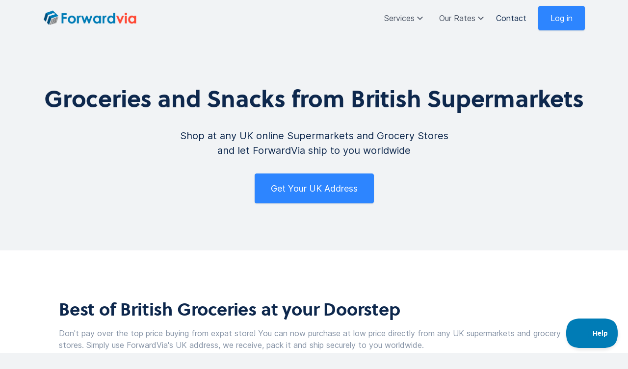

--- FILE ---
content_type: text/html; charset=UTF-8
request_url: https://forwardvia.com/ship-british-groceries-worldwide
body_size: 9161
content:




<!DOCTYPE html>
<html lang="en" class="bg-secondary-50">

<head>
        <meta charset="utf-8">
    <meta http-equiv="x-ua-compatible" content="ie=edge">
    <meta name="viewport" content="width=device-width, minimum-scale=1">

        
<link rel="apple-touch-icon" sizes="180x180" href="/apple-touch-icon.png" />
<link rel="icon" type="image/png" sizes="32x32" href="/favicon-32x32.png" />
<link rel="icon" type="image/png" sizes="16x16" href="/favicon-16x16.png" />
<link rel="manifest" href="/site.webmanifest" />
<link rel="mask-icon" href="/safari-pinned-tab.svg" color="#5bbad5" />
<meta name="msapplication-TileColor" content="#da532c" />
<meta name="theme-color" content="#ffffff" />

        				
	<title>Ship British Groceries &amp; Snacks Worldwide - forwardvia.com</title>
	<meta name="description" content="ForwardVia offer FREE UK address for you to shop UK groceries and snacks from British supermarkets. ForwardVia pack and ship British groceries directly to your door via secure Couriers like DHL, UPS, FEDEX." />

	<meta property="fb:app_id" content="">
	<meta property="og:url" content="https://forwardvia.com/ship-british-groceries-worldwide" />
	<meta property="og:type" content="website" />
	<meta property="og:title" content="Ship British Groceries &amp; Snacks Worldwide - forwardvia.com" />
	<meta property="og:image" content="" />
	<meta property="og:image:width" content="1200" />
	<meta property="og:image:height" content="630" />
	<meta property="og:description" content="ForwardVia offer FREE UK address for you to shop UK groceries and snacks from British supermarkets. ForwardVia pack and ship British groceries directly to your door via secure Couriers like DHL, UPS, FEDEX." />
	<meta property="og:site_name" content="forwardvia.com" />
	<meta property="og:locale" content="en_GB" />
	<meta property="og:locale:alternate" content="en_GB" />
	
	<meta name="twitter:card" content="summary_large_image" />
	<meta name="twitter:site" content="" />
	<meta name="twitter:url" content="https://forwardvia.com/ship-british-groceries-worldwide" />
	<meta name="twitter:title" content="Ship British Groceries &amp; Snacks Worldwide - forwardvia.com" />
	<meta name="twitter:description" content="ForwardVia offer FREE UK address for you to shop UK groceries and snacks from British supermarkets. ForwardVia pack and ship British groceries directly to your door via secure Couriers like DHL, UPS, FEDEX." />
	<meta name="twitter:image" content="" />

	
	<link rel="home" href="https://forwardvia.com/" />
	<link rel="canonical" href="https://forwardvia.com/ship-british-groceries-worldwide">

        <link rel="dns-prefetch" href="https://forwardvia.com/">
    <link rel="preconnect" href="https://forwardvia.com/" crossorigin="">

        <style>
        [x-cloak] {
            display: none;
        }
    </style>

                <!-- Global Site Tag (gtag.js) - Google Analytics -->
    <script async
        src="https://www.googletagmanager.com/gtag/js?id=UA-69848237-1"></script>
    <script>
        window.dataLayer = window.dataLayer || [];
        function gtag() { dataLayer.push(arguments); }
        gtag('js', new Date());
        gtag('config', 'UA-69848237-1');
    </script>
    
    <script>
            if ((navigator.doNotTrack != "1" && 0) || !0) {
                window.addEventListener("load", function(){
                    window.cookieconsent.initialise({
                        "palette": {
                            "popup": {
                                "background": "#b4cae0",
                                "text": "#112950",
                                "link": "#0056ca"
                            },
                            "button": {
                                "background":  "wire" === "wire" ? "transparent" :  "#0056ca",
                                "text": "wire" === "wire" ? "#0056ca" : "#f5f8fb",
                                "border":  "wire" === "wire" ? "#0056ca" : undefined
                            },
                            "highlight": {
                                "background":  "wire" === "wire" ? "transparent" :  "#f8e71c",
                                "text": "wire" === "wire" ? "#f8e71c" : "#000000",
                                "border":  "wire" === "wire" ? "#f8e71c" : undefined
                            }
                        },
                        "position": "bottom" === "toppush" ? "top" : "bottom",
                        "static": "bottom" === "toppush",
                        "theme": "wire",
                        "type": "info",
                        "content": {
                            "message": "This site uses some unobtrusive cookies to store information on your computer.&nbsp;",
                            "dismiss": "I agree",
                            "link": "Learn More",
                            "href": "https://forwardvia.com/privacy",
                            "allow":"Allow cookies",
                            "deny":"Decline",
                            "target":"_blank"
                        },
                        "revokable":0 === 1 ? true : false,
                        "dismissOnScroll":0 > 0 ? 0 : false,
                        "dismissOnTimeout":0 > 0 ? (0 * 1000) : false,
                        "cookie": {
                            "expiryDays":365 !== 0 ? 365 : 365,
                            "secure":0 === 1 ? true : false
                        },
                        onInitialise: function (status) {
                            var type = this.options.type;
                            var didConsent = this.hasConsented();
                            if (type == "opt-in" && didConsent) {
                                // enable cookies
                                if (typeof optInCookiesConsented === "function") {
                                    optInCookiesConsented();
                                    console.log("Opt in cookies consented");
                                } else {
                                    console.log("Opt in function not defined!");
                                }
                            }
                            if (type == "opt-out" && !didConsent) {
                                // disable cookies
                                if (typeof optOutCookiesNotConsented === "function") {
                                    optOutCookiesNotConsented();
                                    console.log("Opt out cookies not consented");
                                } else {
                                    console.log("Opt out function not defined!");
                                }
                            }
                        },
                        onStatusChange: function(status, chosenBefore) {
                            var type = this.options.type;
                            var didConsent = this.hasConsented();
                            if (type == "opt-in" && didConsent) {
                                // enable cookies
                                if (typeof optInCookiesConsented === "function") {
                                    optInCookiesConsented();
                                    console.log("Opt in cookies consented");
                                } else {
                                    console.log("Opt in function not defined!");
                                }
                            }
                            if (type == "opt-out" && !didConsent) {
                                // disable cookies
                                if (typeof optOutCookiesNotConsented === "function") {
                                    optOutCookiesNotConsented();
                                    console.log("Opt out cookies not consented");
                                } else {
                                    console.log("Opt out function not defined!");
                                }
                            }
                        },
                        onRevokeChoice: function() {
                            var type = this.options.type;
                            if (type == "opt-in") {
                                // disable cookies
                                if (typeof optInCookiesRevoked === "function") {
                                    optInCookiesRevoked();
                                    console.log("Opt in cookies revoked");
                                } else {
                                    console.log("Opt in revoked function not defined!");
                                }
                            }
                            if (type == "opt-out") {
                                // enable cookies
                                if (typeof optOutCookiesRevoked === "function") {
                                    optOutCookiesRevoked();
                                    console.log("Opt out cookies revoked");
                                } else {
                                    console.log("Opt out revoked function not defined!");
                                }
                            }
                        }
                    });
                });
            } else if (0) {
                // disable cookies
                if (typeof optOutCookiesNotConsented === "function") {
                    optOutCookiesNotConsented();
                    console.log("Opt out cookies not consented");
                } else {
                    console.log("Opt out function not defined!");
                }
            }
        </script><link href="https://forwardvia.com/cpresources/c6d6d4ac/css/cookieconsent.min.css?v=1767720736" rel="stylesheet">
<link href="/build/css/index.6e6ac1e655bba7355fce.css" rel="stylesheet">
<script>window.passwordpolicy = {"showStrengthIndicator":true};</script>

</head>

<body style="opacity:0" >
    <script type="module" src="/build/js/index.6e6ac1e655bba7355fce.js"></script>
<script src="/build/js/index.es5.3141eb929d7318ddb130.js" nomodule></script>
    <div class="flex flex-col w-full min-h-screen">

        <div class="flex-1">
            




<header class="py-2 py-3">
  <div data-mobile-menu class="mob-menu absolute inset-x-0 top-0 z-50 w-full p-4 md:hidden">
    <div class="relative rounded bg-white p-6 shadow-lg">
      <a
        data-toggle-overlay
        class="absolute right-0 top-0 m-4 h-6 w-6"
        href="#"
        data-toggle-target="[data-mobile-menu]"
        data-toggle-classes="is-open"
      >
            <svg class="fill-current text-primary fill-current" version="1.1" xmlns="http://www.w3.org/2000/svg" viewBox="0 0 15.642 15.642" xmlns:xlink="http://www.w3.org/1999/xlink" enable-background="new 0 0 15.642 15.642">
  <path fill-rule="evenodd" d="M8.882,7.821l6.541-6.541c0.293-0.293,0.293-0.768,0-1.061  c-0.293-0.293-0.768-0.293-1.061,0L7.821,6.76L1.28,0.22c-0.293-0.293-0.768-0.293-1.061,0c-0.293,0.293-0.293,0.768,0,1.061  l6.541,6.541L0.22,14.362c-0.293,0.293-0.293,0.768,0,1.061c0.147,0.146,0.338,0.22,0.53,0.22s0.384-0.073,0.53-0.22l6.541-6.541  l6.541,6.541c0.147,0.146,0.338,0.22,0.53,0.22c0.192,0,0.384-0.073,0.53-0.22c0.293-0.293,0.293-0.768,0-1.061L8.882,7.821z"/>
</svg>
      </a>

      <ul class="list-none p-0">
                              <li>
              <a class="flex-shrink-0 text-primary-900 no-underline block border-b border-secondary-200 py-4" href="https://forwardvia.com/services">Services</a>
            </li>
                      <li>
              <a class="flex-shrink-0 text-primary-900 no-underline block border-b border-secondary-200 py-4" href="https://forwardvia.com/services/shipping-services">Shipping Services</a>
            </li>
                      <li>
              <a class="flex-shrink-0 text-primary-900 no-underline block border-b border-secondary-200 py-4" href="https://forwardvia.com/services/assisted-purchase">Assisted Purchase</a>
            </li>
                      <li>
              <a class="flex-shrink-0 text-primary-900 no-underline block border-b border-secondary-200 py-4" href="https://forwardvia.com/services/uk-address-for-shopping">How it works</a>
            </li>
                      <li>
              <a class="flex-shrink-0 text-primary-900 no-underline block border-b border-secondary-200 py-4" href="https://forwardvia.com/services/faqs">FAQ</a>
            </li>
                      <li>
              <a class="flex-shrink-0 text-primary-900 no-underline block border-b border-secondary-200 py-4" href="https://forwardvia.com/our-rates">Our Rates</a>
            </li>
                      <li>
              <a class="flex-shrink-0 text-primary-900 no-underline block border-b border-secondary-200 py-4" href="https://forwardvia.com/our-rates/service-rates">Service Rates</a>
            </li>
                      <li>
              <a class="flex-shrink-0 text-primary-900 no-underline block border-b border-secondary-200 py-4" href="https://forwardvia.com/our-rates/shipping-calculator">Shipping Calculator</a>
            </li>
                      <li>
              <a class="flex-shrink-0 text-primary-900 no-underline block border-b border-secondary-200 py-4" href="https://forwardvia.com/contact">Contact</a>
            </li>
                    <li><a class="flex-shrink-0 text-primary-900 no-underline block border-b border-secondary-200 py-4" href="https://forwardvia.com/login">Log in</a></li>
          <li><a class="flex-shrink-0 text-primary-900 no-underline block py-4" href="https://forwardvia.com/sign-up">Sign up</a></li>
              </ul>
    </div>
  </div>

  <div class="site-wrapper--frontend gutter relative flex items-center">
        <a class="w-auto flex-shrink-0 text-black no-underline md:w-48" href="https://forwardvia.com/">
      <img width="38px" height="auto" class="block xs:hidden" src="https://assets-forwardvia-com.s3.amazonaws.com/images/brand/fv-mark.svg" />
      <img class="hidden w-40 xs:block md:w-full" src="https://assets-forwardvia-com.s3.amazonaws.com/images/brand/forwardvia-use-this-paintnet.png" />
    </a>

    <div class="relative ml-auto flex items-center">
                      <div class="flex items-center md:hidden">
          <a class="flex-shrink-0 text-primary-900 no-underline block mr-6" href="https://forwardvia.com/login">Log in</a>
          <a
            data-toggle-overlay
            data-toggle-autoclose
            data-toggle-target="[data-mobile-menu]"
            data-toggle-classes="is-open"
            class="btn btn-primary flex-shrink-0"
            href="https://forwardvia.com/dashboard"
          >
            Menu
          </a>
        </div>

        
        <ul class="flex list-none items-center p-0">
                                <li class="relative hidden md:inline">
                              <a
                  data-toggle-overlay
                  data-toggle-autoclose
                  data-toggle-target="[data-sub-menu='129']"
                  data-toggle-classes="is-open"
                  class="group mr-4 flex items-center justify-center p-2 text-secondary-700 no-underline"
                  href="#"
                >
                  Services
                  <span class="ml-1 flex items-center justify-center">
                        <svg class="fill-current group-hover:text-primary-500" xmlns="http://www.w3.org/2000/svg" width="14" height="14" viewBox="0 0 16 16">
  <polygon fill-rule="evenodd" points="13.293 4.293 14.707 5.707 8 12.414 1.293 5.707 2.707 4.293 8 9.586"></polygon>
</svg>

                  </span>
                </a>

                <div
                  data-menu
                  data-sub-menu="129"
                  class="mob-menu absolute right-0 top-0 z-50 mt-4 hidden w-96 p-4 md:block"
                >
                  <div class="relative rounded bg-white p-6 shadow-lg">
                    <a
                      data-toggle-overlay
                      class="absolute right-0 top-0 m-4 h-5 w-5"
                      href="#"
                      data-toggle-target="[data-sub-menu='129']"
                      data-toggle-classes="is-open"
                    >
                          <svg class="fill-current text-primary fill-current" version="1.1" xmlns="http://www.w3.org/2000/svg" viewBox="0 0 15.642 15.642" xmlns:xlink="http://www.w3.org/1999/xlink" enable-background="new 0 0 15.642 15.642">
  <path fill-rule="evenodd" d="M8.882,7.821l6.541-6.541c0.293-0.293,0.293-0.768,0-1.061  c-0.293-0.293-0.768-0.293-1.061,0L7.821,6.76L1.28,0.22c-0.293-0.293-0.768-0.293-1.061,0c-0.293,0.293-0.293,0.768,0,1.061  l6.541,6.541L0.22,14.362c-0.293,0.293-0.293,0.768,0,1.061c0.147,0.146,0.338,0.22,0.53,0.22s0.384-0.073,0.53-0.22l6.541-6.541  l6.541,6.541c0.147,0.146,0.338,0.22,0.53,0.22c0.192,0,0.384-0.073,0.53-0.22c0.293-0.293,0.293-0.768,0-1.061L8.882,7.821z"/>
</svg>
                    </a>

                    <ul class="list-none p-0">
                                              <li>
                          <a
                            class="flex flex-shrink-0 items-start py-4 text-secondary-700 no-underline"
                            href="https://forwardvia.com/services/shipping-services"
                          >
                                                          <img class="mr-6 flex-shrink-0" src="https://assets-forwardvia-com.s3.amazonaws.com/images/site/shipping.svg" />
                                                        <div class="">
                              <h4 class="mb-2 text-lg font-semibold">Shipping Services</h4>
                              <p class="text-sm">
                                A wide range of shipping options and services
                              </p>
                            </div>
                          </a>
                        </li>
                                              <li>
                          <a
                            class="flex flex-shrink-0 items-start py-4 text-secondary-700 no-underline"
                            href="https://forwardvia.com/services/assisted-purchase"
                          >
                                                          <img class="mr-6 flex-shrink-0" src="https://assets-forwardvia-com.s3.amazonaws.com/images/site/assisted.svg" />
                                                        <div class="">
                              <h4 class="mb-2 text-lg font-semibold">Assisted Purchase</h4>
                              <p class="text-sm">
                                Having trouble? Let us purchase it for you
                              </p>
                            </div>
                          </a>
                        </li>
                                              <li>
                          <a
                            class="flex flex-shrink-0 items-start py-4 text-secondary-700 no-underline"
                            href="https://forwardvia.com/services/uk-address-for-shopping"
                          >
                                                        <div class="">
                              <h4 class="mb-2 text-lg font-semibold">How it works</h4>
                              <p class="text-sm">
                                
                              </p>
                            </div>
                          </a>
                        </li>
                                              <li>
                          <a
                            class="flex flex-shrink-0 items-start py-4 text-secondary-700 no-underline"
                            href="https://forwardvia.com/services/faqs"
                          >
                                                        <div class="">
                              <h4 class="mb-2 text-lg font-semibold">FAQ</h4>
                              <p class="text-sm">
                                
                              </p>
                            </div>
                          </a>
                        </li>
                                          </ul>
                  </div>
                </div>
                          </li>
                      <li class="relative hidden md:inline">
                              <a
                  data-toggle-overlay
                  data-toggle-autoclose
                  data-toggle-target="[data-sub-menu='16014']"
                  data-toggle-classes="is-open"
                  class="group mr-4 flex items-center justify-center p-2 text-secondary-700 no-underline"
                  href="#"
                >
                  Our Rates
                  <span class="ml-1 flex items-center justify-center">
                        <svg class="fill-current group-hover:text-primary-500" xmlns="http://www.w3.org/2000/svg" width="14" height="14" viewBox="0 0 16 16">
  <polygon fill-rule="evenodd" points="13.293 4.293 14.707 5.707 8 12.414 1.293 5.707 2.707 4.293 8 9.586"></polygon>
</svg>

                  </span>
                </a>

                <div
                  data-menu
                  data-sub-menu="16014"
                  class="mob-menu absolute right-0 top-0 z-50 mt-4 hidden w-96 p-4 md:block"
                >
                  <div class="relative rounded bg-white p-6 shadow-lg">
                    <a
                      data-toggle-overlay
                      class="absolute right-0 top-0 m-4 h-5 w-5"
                      href="#"
                      data-toggle-target="[data-sub-menu='16014']"
                      data-toggle-classes="is-open"
                    >
                          <svg class="fill-current text-primary fill-current" version="1.1" xmlns="http://www.w3.org/2000/svg" viewBox="0 0 15.642 15.642" xmlns:xlink="http://www.w3.org/1999/xlink" enable-background="new 0 0 15.642 15.642">
  <path fill-rule="evenodd" d="M8.882,7.821l6.541-6.541c0.293-0.293,0.293-0.768,0-1.061  c-0.293-0.293-0.768-0.293-1.061,0L7.821,6.76L1.28,0.22c-0.293-0.293-0.768-0.293-1.061,0c-0.293,0.293-0.293,0.768,0,1.061  l6.541,6.541L0.22,14.362c-0.293,0.293-0.293,0.768,0,1.061c0.147,0.146,0.338,0.22,0.53,0.22s0.384-0.073,0.53-0.22l6.541-6.541  l6.541,6.541c0.147,0.146,0.338,0.22,0.53,0.22c0.192,0,0.384-0.073,0.53-0.22c0.293-0.293,0.293-0.768,0-1.061L8.882,7.821z"/>
</svg>
                    </a>

                    <ul class="list-none p-0">
                                              <li>
                          <a
                            class="flex flex-shrink-0 items-start py-4 text-secondary-700 no-underline"
                            href="https://forwardvia.com/our-rates/service-rates"
                          >
                                                          <img class="mr-6 flex-shrink-0" src="https://assets-forwardvia-com.s3.amazonaws.com/images/site/assisted.svg" />
                                                        <div class="">
                              <h4 class="mb-2 text-lg font-semibold">Service Rates</h4>
                              <p class="text-sm">
                                How much does it cost to ship with us?
                              </p>
                            </div>
                          </a>
                        </li>
                                              <li>
                          <a
                            class="flex flex-shrink-0 items-start py-4 text-secondary-700 no-underline"
                            href="https://forwardvia.com/our-rates/shipping-calculator"
                          >
                                                          <img class="mr-6 flex-shrink-0" src="https://assets-forwardvia-com.s3.amazonaws.com/images/site/shipping.svg" />
                                                        <div class="">
                              <h4 class="mb-2 text-lg font-semibold">Shipping Calculator</h4>
                              <p class="text-sm">
                                Estimate costs for shipping your packages.
                              </p>
                            </div>
                          </a>
                        </li>
                                          </ul>
                  </div>
                </div>
                          </li>
                      <li class="relative hidden md:inline">
                              <a class="flex-shrink-0 text-primary-900 no-underline block mr-6" href="https://forwardvia.com/contact">Contact</a>
                          </li>
          
          <li class="hidden md:inline"><a class="btn btn-primary flex-shrink-0" href="https://forwardvia.com/login">Log in</a></li>
                  </ul>
          </div>
  </div>
</header>

                        	<main>
				
	
	<div class="site-wrapper gutter pt-16 pb-16 md:py-24 text-center">
		<h1 class="text-4xl md:text-5xl font-semibold mb-8">Gro­ceries and Snacks from British Supermarkets</h1>
					<p class="md:w-1/2 text-lg md:text-xl text-secondary-dark mb-8 mx-auto">Shop at any UK online Supermarkets and Grocery Stores and let ForwardVia ship to you worldwide</p>
										<a class="btn btn-primary btn-lg btn-wide" href="https://forwardvia.com/sign-up">Get Your UK Address</a>
			</div>

	<div class="pt-24 bg-white">
					
			<section class="section">

			 				
			<section class="py-0">
	<div class="site-wrapper--frontend gutter">
		<h3 class="text-4xl font-semibold mb-4 md:px-8">Best of British Groceries at your Doorstep</h3>
					<p class="opacity-50 mb-8 md:px-8 leading-normal">Don&#039;t pay over the top price buying from expat store! You can now purchase at low price directly from any UK supermarkets and grocery stores. Simply use ForwardVia&#039;s UK address, we receive, pack it and ship securely to you worldwide.</p>
		
				<div class="flex flex-wrap md:-mx-8">

							<div class="flex-shrink-0 w-full md:px-8 rte text-left mb-8">
					<img class="w-full" src="https://assets-forwardvia-com.s3.amazonaws.com/images/site/British-groceries-and-snacks-from-the-uk-using-forwardVia-1.jpg">
				</div>
			
					</div>

	</div>
</section>

		</section>
			<section class="section">

			 				
			<section class="bg-white py-12">
	<div class="site-wrapper--frontend gutter flex items-center flex-col text-center">
		<h3 class="text-3xl md:text-4xl font-semibold mb-8"></h3>
		
					<ul class="list-none p-0 w-full md:w-2/3 mx-auto">
									<li class="flex items-start w-auto mb-2">
												<p class="text-left">Buy­ing from British super­mar­ket is eas­i­er than you thought. In the <span class="caps">UK</span> we are spoilt by the many super­mar­kets and vari­ety of gro­cery prod­uct to choose from. Here are the list of online gro­cery stores in the&nbsp;<span class="caps">UK</span>:</p>
					</li>
									<li class="flex items-start w-auto mb-2">
													<svg class="mt-2 mr-2 flex-shrink-0" width="17px" height="13px" viewBox="0 0 17 13" version="1.1" xmlns="http://www.w3.org/2000/svg" xmlns:xlink="http://www.w3.org/1999/xlink">
							    <g id="Symbols" stroke="none" stroke-width="1" fill="none" fill-rule="evenodd">
							        <g id="check-list" transform="translate(0.000000, -7.000000)" fill="#2D85FF" fill-rule="nonzero">
							            <g id="check">
							                <polygon points="5.707 16.293 15 7 16.414 8.414 5.707 19.121 0 13.414 1.414 12"></polygon>
							            </g>
							        </g>
							    </g>
							</svg>
												<p class="text-left">Tesco — <span class="numbers">3</span><sup class="ordinal">rd</sup> largest retail­er in the world with plen­ty to choose from. Go to <a href="https://www.tesco.com/groceries/?icid=dchp_groceriesshopgroceries" target="_blank">Tesco</a></p>
					</li>
									<li class="flex items-start w-auto mb-2">
													<svg class="mt-2 mr-2 flex-shrink-0" width="17px" height="13px" viewBox="0 0 17 13" version="1.1" xmlns="http://www.w3.org/2000/svg" xmlns:xlink="http://www.w3.org/1999/xlink">
							    <g id="Symbols" stroke="none" stroke-width="1" fill="none" fill-rule="evenodd">
							        <g id="check-list" transform="translate(0.000000, -7.000000)" fill="#2D85FF" fill-rule="nonzero">
							            <g id="check">
							                <polygon points="5.707 16.293 15 7 16.414 8.414 5.707 19.121 0 13.414 1.414 12"></polygon>
							            </g>
							        </g>
							    </g>
							</svg>
												<p class="text-left">Sains­bury — Shop online at Sains­bury’s for every­thing from gro­ceries and cloth­ing to home­wares, elec­tri­cals and more. Go to <a href="https://www.sainsburys.co.uk/shop/gb/groceries" target="_blank">Sains­bury</a></p>
					</li>
									<li class="flex items-start w-auto mb-2">
													<svg class="mt-2 mr-2 flex-shrink-0" width="17px" height="13px" viewBox="0 0 17 13" version="1.1" xmlns="http://www.w3.org/2000/svg" xmlns:xlink="http://www.w3.org/1999/xlink">
							    <g id="Symbols" stroke="none" stroke-width="1" fill="none" fill-rule="evenodd">
							        <g id="check-list" transform="translate(0.000000, -7.000000)" fill="#2D85FF" fill-rule="nonzero">
							            <g id="check">
							                <polygon points="5.707 16.293 15 7 16.414 8.414 5.707 19.121 0 13.414 1.414 12"></polygon>
							            </g>
							        </g>
							    </g>
							</svg>
												<p class="text-left">Wait­rose — Buy qual­i­ty gro­ceries and wine from Wait­rose <span class="amp">&amp;</span>&nbsp;Part­ners. Go to <a href="https://www.waitrose.com/" target="_blank">Wait­rose</a></p>
					</li>
									<li class="flex items-start w-auto mb-2">
													<svg class="mt-2 mr-2 flex-shrink-0" width="17px" height="13px" viewBox="0 0 17 13" version="1.1" xmlns="http://www.w3.org/2000/svg" xmlns:xlink="http://www.w3.org/1999/xlink">
							    <g id="Symbols" stroke="none" stroke-width="1" fill="none" fill-rule="evenodd">
							        <g id="check-list" transform="translate(0.000000, -7.000000)" fill="#2D85FF" fill-rule="nonzero">
							            <g id="check">
							                <polygon points="5.707 16.293 15 7 16.414 8.414 5.707 19.121 0 13.414 1.414 12"></polygon>
							            </g>
							        </g>
							    </g>
							</svg>
												<p class="text-left">Asda — Find fresh gro­ceries, George cloth­ing <span class="amp">&amp;</span>&nbsp;more deliv­ered to your door. Go to <a href="https://www.asda.com/" target="_blank">Asda</a></p>
					</li>
									<li class="flex items-start w-auto mb-2">
													<svg class="mt-2 mr-2 flex-shrink-0" width="17px" height="13px" viewBox="0 0 17 13" version="1.1" xmlns="http://www.w3.org/2000/svg" xmlns:xlink="http://www.w3.org/1999/xlink">
							    <g id="Symbols" stroke="none" stroke-width="1" fill="none" fill-rule="evenodd">
							        <g id="check-list" transform="translate(0.000000, -7.000000)" fill="#2D85FF" fill-rule="nonzero">
							            <g id="check">
							                <polygon points="5.707 16.293 15 7 16.414 8.414 5.707 19.121 0 13.414 1.414 12"></polygon>
							            </g>
							        </g>
							    </g>
							</svg>
												<p class="text-left">Mor­risons — Low prices online super­mar­ket shop­ping is easy at Mor­risons. Go to <a href="https://groceries.morrisons.com/" target="_blank">Mor­risons</a></p>
					</li>
									<li class="flex items-start w-auto mb-2">
													<svg class="mt-2 mr-2 flex-shrink-0" width="17px" height="13px" viewBox="0 0 17 13" version="1.1" xmlns="http://www.w3.org/2000/svg" xmlns:xlink="http://www.w3.org/1999/xlink">
							    <g id="Symbols" stroke="none" stroke-width="1" fill="none" fill-rule="evenodd">
							        <g id="check-list" transform="translate(0.000000, -7.000000)" fill="#2D85FF" fill-rule="nonzero">
							            <g id="check">
							                <polygon points="5.707 16.293 15 7 16.414 8.414 5.707 19.121 0 13.414 1.414 12"></polygon>
							            </g>
							        </g>
							    </g>
							</svg>
												<p class="text-left">Oca­do — Your every­day gro­cery shop, plus all the offers you just can’t top. Go to <a href="https://www.ocado.com/" target="_blank">Oca­do</a></p>
					</li>
									<li class="flex items-start w-auto">
													<svg class="mt-2 mr-2 flex-shrink-0" width="17px" height="13px" viewBox="0 0 17 13" version="1.1" xmlns="http://www.w3.org/2000/svg" xmlns:xlink="http://www.w3.org/1999/xlink">
							    <g id="Symbols" stroke="none" stroke-width="1" fill="none" fill-rule="evenodd">
							        <g id="check-list" transform="translate(0.000000, -7.000000)" fill="#2D85FF" fill-rule="nonzero">
							            <g id="check">
							                <polygon points="5.707 16.293 15 7 16.414 8.414 5.707 19.121 0 13.414 1.414 12"></polygon>
							            </g>
							        </g>
							    </g>
							</svg>
												<p class="text-left">Coop — Britain favourite con­ve­nient store now offer home deliv­ery to For­ward­Vi­a’s address. Go to <a href="https://shop.coop.co.uk/" target="_blank">Coop</a></p>
					</li>
							</ul>
			</div>
</section>

		</section>
			<section class="section">

			 				
			<section class="py-12">
	<div class="site-wrapper--frontend gutter">

		<h3 class="text-3xl md:text-4xl font-semibold mb-8">How to shop Groceries and Snacks from UK using ForwardVia?</h3>


		<div class='tabs hidden md:flex items-center -mx-4'>

			<div class="w-1/2 px-4 relative py-24">
				<img class="absolute left-0 top-0" src="https://forwardvia.com/cpresources/7fe0266f/blob-big.svg?v=1767722629" style="z-index: 0;">
									<div id="step-1" class="relative">
						<div class="z-20">
							<img src="https://assets-forwardvia-com.s3.amazonaws.com/images/site/Registration.svg">
						</div>
					</div>
									<div id="step-2" class="relative">
						<div class="z-20">
							<img src="https://assets-forwardvia-com.s3.amazonaws.com/images/site/Uk-grocery-shopping.svg">
						</div>
					</div>
									<div id="step-3" class="relative">
						<div class="z-20">
							<img src="https://assets-forwardvia-com.s3.amazonaws.com/images/site/Forwardvia-receive-groceries_2021-05-28-093555.svg">
						</div>
					</div>
									<div id="step-4" class="relative">
						<div class="z-20">
							<img src="https://assets-forwardvia-com.s3.amazonaws.com/images/site/Successful-delivery.svg">
						</div>
					</div>
							</div>

			<ul class="w-1/2 px-4 button-list list-none p-0" data-tabs>
								<li>
										<a  class="no-underline text-secondary-900 p-8 block border-l-6 border-white" href="#step-1" data-tabby-default>
						<h3 class="font-bold text-2xl mb-2">1. You create a free account</h3>
						<p class="text-secondary-600">Sign up for your free account and get your <span class="caps">UK</span> postal address instantly</p>
					</a>
				</li>
								<li>
										<a  class="no-underline text-secondary-900 p-8 block border-l-6 border-white" href="#step-2">
						<h3 class="font-bold text-2xl mb-2">2. You shop with your UK address</h3>
						<p class="text-secondary-600">Order online at any <span class="caps">UK</span> super­mar­kets, book a&nbsp;timer slot and enter your For­ward­Via <span class="caps">UK</span> deliv­ery address at checkout</p>
					</a>
				</li>
								<li>
										<a  class="no-underline text-secondary-900 p-8 block border-l-6 border-white" href="#step-3">
						<h3 class="font-bold text-2xl mb-2">3. We receive your groceries</h3>
						<p class="text-secondary-600">Super­mar­ket deliv­er your gro­ceries to For­ward­Via. You order spe­cial request for us to pack it and then choose from the Couri­ers we&nbsp;offer</p>
					</a>
				</li>
								<li>
										<a  class="no-underline text-secondary-900 p-8 block border-l-6 border-white" href="#step-4">
						<h3 class="font-bold text-2xl mb-2">4. We ship to you</h3>
						<p class="text-secondary-600">Once you’ve cho­sen your ship­ping Car­ri­er, make pay­ment, and we ship it to you worldwide</p>
					</a>
				</li>
							</ul>

		</div>

		<div class="md:hidden flex flex-wrap overflow-x-scroll">

							<div class="w-full bg-secondary-100 border border-secondary-200 rounded mb-4 p-6">
					<img class="mb-4" src="https://assets-forwardvia-com.s3.amazonaws.com/images/site/Registration.svg">
					<h3 class="font-bold text-2xl mb-2">1. You create a free account</h3>
					<p class="text-secondary-600 sm:w-3/4">Sign up for your free account and get your <span class="caps">UK</span> postal address instantly</p>
				</div>
							<div class="w-full bg-secondary-100 border border-secondary-200 rounded mb-4 p-6">
					<img class="mb-4" src="https://assets-forwardvia-com.s3.amazonaws.com/images/site/Uk-grocery-shopping.svg">
					<h3 class="font-bold text-2xl mb-2">2. You shop with your UK address</h3>
					<p class="text-secondary-600 sm:w-3/4">Order online at any <span class="caps">UK</span> super­mar­kets, book a&nbsp;timer slot and enter your For­ward­Via <span class="caps">UK</span> deliv­ery address at checkout</p>
				</div>
							<div class="w-full bg-secondary-100 border border-secondary-200 rounded mb-4 p-6">
					<img class="mb-4" src="https://assets-forwardvia-com.s3.amazonaws.com/images/site/Forwardvia-receive-groceries_2021-05-28-093555.svg">
					<h3 class="font-bold text-2xl mb-2">3. We receive your groceries</h3>
					<p class="text-secondary-600 sm:w-3/4">Super­mar­ket deliv­er your gro­ceries to For­ward­Via. You order spe­cial request for us to pack it and then choose from the Couri­ers we&nbsp;offer</p>
				</div>
							<div class="w-full bg-secondary-100 border border-secondary-200 rounded mb-4 p-6">
					<img class="mb-4" src="https://assets-forwardvia-com.s3.amazonaws.com/images/site/Successful-delivery.svg">
					<h3 class="font-bold text-2xl mb-2">4. We ship to you</h3>
					<p class="text-secondary-600 sm:w-3/4">Once you’ve cho­sen your ship­ping Car­ri­er, make pay­ment, and we ship it to you worldwide</p>
				</div>
			
		</div>

	</div>
</section>


		</section>
			<section class="section">

			 				
			<section class="py-12">
	<div class="site-wrapper--frontend gutter">
		<h3 class="text-4xl font-semibold mb-4 md:px-8">How much does it cost to ship groceries from the UK?</h3>
		
				<div class="flex flex-wrap md:-mx-8">

			
							<div class="flex-shrink-0 w-full md:px-8 text-left mb-8">
					<div class="rte mb-8">
						<p><br></p>
<p>For­ward­Via offers sim­ple pric­ing, where you will only pay us fee to pack your gro­ceries and inter­na­tion­al ship­ping cost. These are the charges:</p>
<ul><li>Stan­dard pack­ing fee — we charge £<span class="numbers">10</span> for the first <span class="numbers">25</span> items, there­after addi­tion­al £<span class="numbers">5</span> per <span class="numbers">25</span> sub­se­quent&nbsp;items</li><li>Frag­ile pack­ing fee — pack­ing frag­ile items i.e. glass jars, liq­uid con­tain­ing items will incur addi­tion­al £<span class="numbers">0</span>.<span class="numbers">50</span> per&nbsp;item</li><li>Ship­ping cost — this depends on the weight and dimen­sion of the packed box, which we will only know once it is packed, and ship­ping des­ti­na­tion. You can get <a href="https://forwardvia.com/our-rates/shipping-calculator" target="_blank" rel="noreferrer noopener">esti­ma­tion&nbsp;here</a></li></ul>
<p>Note: Ship­ping cost excludes local import tax and duty charges, if applic­a­ble. This depends on your local cus­tom. Per­ish­able food is not allowed for obvi­ous rea­son and any food not allowed for impor­ta­tion into your coun­try. Ship­ping food items are exclud­ed from ship­ping insur­ance&nbsp;cover.&nbsp;</p>
					</div>
									</div>
					</div>

	</div>
</section>

		</section>
			<section class="section">

			 				
			<section class="bg-primary-900 py-24">
	<div class="site-wrapper--frontend gutter text-center">
		<h3 class="text-white text-4xl font-semibold mb-8">Ready to buy from UK grocery stores?</h3>
					<p class="text-white opacity-50 mb-8 md:w-1/2 md:mx-auto px-2 md:px-12">Sign up free to get UK address instantly</p>
							<a class="btn btn-primary btn-lg" href="https://forwardvia.com/sign-up">Start Shopping</a>
			</div>
</section>

		</section>
				</div>


	</main>
        </div>


        

<footer class="border-t border-secondary-200 bg-white">
  

<div class="site-wrapper gutter">
  <div class="pt-8 md:w-3/5">
    
          <a
        href="https://www.facebook.com/sharer/sharer.php?u=https%3A%2F%2Fforwardvia.com&quote="
        target="_blank"
        title="Share on Facebook"
        class="btn btn-facebook inline-flex items-center px-3 no-underline"
      >
            <svg xmlns="http://www.w3.org/2000/svg" class="w-5 h-5 text-white fill-current" width="100%" height="100%" viewBox="0 0 24 24"><path d="M9 8h-3v4h3v12h5v-12h3.642l.358-4h-4v-1.667c0-.955.192-1.333 1.115-1.333h2.885v-5h-3.808c-3.596 0-5.192 1.583-5.192 4.615v3.385z"/></svg>

        <span class="w-0 overflow-hidden text-white">Facebook</span>
      </a>
    
          <a
        href="https://twitter.com/intent/tweet?source=https%3A%2F%2Fforwardvia.com&text=:%20https%3A%2F%2Fforwardvia.com&via=forwardvia"
        target="_blank"
        title="Tweet"
        class="btn btn-twitter inline-flex items-center px-3 no-underline"
      >
            <svg class="w-5 h-5 text-white fill-current" xmlns="http://www.w3.org/2000/svg" width="100%" height="100%" viewBox="0 0 24 24"><path d="M24 4.557c-.883.392-1.832.656-2.828.775 1.017-.609 1.798-1.574 2.165-2.724-.951.564-2.005.974-3.127 1.195-.897-.957-2.178-1.555-3.594-1.555-3.179 0-5.515 2.966-4.797 6.045-4.091-.205-7.719-2.165-10.148-5.144-1.29 2.213-.669 5.108 1.523 6.574-.806-.026-1.566-.247-2.229-.616-.054 2.281 1.581 4.415 3.949 4.89-.693.188-1.452.232-2.224.084.626 1.956 2.444 3.379 4.6 3.419-2.07 1.623-4.678 2.348-7.29 2.04 2.179 1.397 4.768 2.212 7.548 2.212 9.142 0 14.307-7.721 13.995-14.646.962-.695 1.797-1.562 2.457-2.549z"/></svg>

        <span class="w-0 overflow-hidden text-white">Twitter</span>
      </a>
    
          <a
        href="https://www.instagram.com/forwardvia/"
        target="_blank"
        title="Forwardvia on Instagram"
        class="btn btn-instagram inline-flex items-center px-3 no-underline"
      >
            <svg class="w-5 h-5 text-white fill-current" xmlns="http://www.w3.org/2000/svg" width="100%" height="100%" viewBox="0 0 24 24"><path d="M12 2.163c3.204 0 3.584.012 4.85.07 3.252.148 4.771 1.691 4.919 4.919.058 1.265.069 1.645.069 4.849 0 3.205-.012 3.584-.069 4.849-.149 3.225-1.664 4.771-4.919 4.919-1.266.058-1.644.07-4.85.07-3.204 0-3.584-.012-4.849-.07-3.26-.149-4.771-1.699-4.919-4.92-.058-1.265-.07-1.644-.07-4.849 0-3.204.013-3.583.07-4.849.149-3.227 1.664-4.771 4.919-4.919 1.266-.057 1.645-.069 4.849-.069zm0-2.163c-3.259 0-3.667.014-4.947.072-4.358.2-6.78 2.618-6.98 6.98-.059 1.281-.073 1.689-.073 4.948 0 3.259.014 3.668.072 4.948.2 4.358 2.618 6.78 6.98 6.98 1.281.058 1.689.072 4.948.072 3.259 0 3.668-.014 4.948-.072 4.354-.2 6.782-2.618 6.979-6.98.059-1.28.073-1.689.073-4.948 0-3.259-.014-3.667-.072-4.947-.196-4.354-2.617-6.78-6.979-6.98-1.281-.059-1.69-.073-4.949-.073zm0 5.838c-3.403 0-6.162 2.759-6.162 6.162s2.759 6.163 6.162 6.163 6.162-2.759 6.162-6.163c0-3.403-2.759-6.162-6.162-6.162zm0 10.162c-2.209 0-4-1.79-4-4 0-2.209 1.791-4 4-4s4 1.791 4 4c0 2.21-1.791 4-4 4zm6.406-11.845c-.796 0-1.441.645-1.441 1.44s.645 1.44 1.441 1.44c.795 0 1.439-.645 1.439-1.44s-.644-1.44-1.439-1.44z"/></svg>

        <span class="w-0 overflow-hidden text-white">Instagram</span>
      </a>
      </div>
</div>

  <div class="site-wrapper gutter">
    <div class="w-full py-8 md:flex md:justify-between">
      <p class="text-sm text-secondary-500">
        &copy; Forwardvia.com 2026          <br />            <a
              class="text-secondary-500 no-underline hover:text-primary-500"
              href="https://forwardvia.com/"
              title="Home |"
            >
              Home |&nbsp;
            </a>
                      <a
              class="text-secondary-500 no-underline hover:text-primary-500"
              href="https://forwardvia.com/news"
              title="Blog |"
            >
              Blog |&nbsp;
            </a>
                      <a
              class="text-secondary-500 no-underline hover:text-primary-500"
              href="https://forwardvia.com/services/shipping-services"
              title="Services |"
            >
              Services |&nbsp;
            </a>
                      <a
              class="text-secondary-500 no-underline hover:text-primary-500"
              href="https://forwardvia.com/restricted-and-prohibited-goods"
              title="Restrictions |"
            >
              Restrictions |&nbsp;
            </a>
                      <a
              class="text-secondary-500 no-underline hover:text-primary-500"
              href="https://forwardvia.com/our-rates"
              title="Rates |"
            >
              Rates |&nbsp;
            </a>
                      <a
              class="text-secondary-500 no-underline hover:text-primary-500"
              href="https://forwardvia.com/contact"
              title="Contact |"
            >
              Contact |&nbsp;
            </a>
                      <a
              class="text-secondary-500 no-underline hover:text-primary-500"
              href="https://support.forwardvia.com/"
              title="Support |"
            >
              Support |&nbsp;
            </a>
                      <a
              class="text-secondary-500 no-underline hover:text-primary-500"
              href="https://forwardvia.com/free-uk-return-address"
              title="Returns |"
            >
              Returns |&nbsp;
            </a>
                      <a
              class="text-secondary-500 no-underline hover:text-primary-500"
              href="https://forwardvia.com/shipping-insurance-terms"
              title="Insurance |"
            >
              Insurance |&nbsp;
            </a>
                      <a
              class="text-secondary-500 no-underline hover:text-primary-500"
              href="https://forwardvia.com/terms"
              title="Terms and Conditions |"
            >
              Terms and Conditions |&nbsp;
            </a>
                      <a
              class="text-secondary-500 no-underline hover:text-primary-500"
              href="https://forwardvia.com/terms-of-use"
              title="Terms of Use |"
            >
              Terms of Use |&nbsp;
            </a>
                      <a
              class="text-secondary-500 no-underline hover:text-primary-500"
              href="https://forwardvia.com/privacy"
              title="Privacy"
            >
              Privacy
            </a>
          </p>
      <p class="pt-4 text-sm text-secondary-500 md:pt-0 md:text-right">
        Forwardvia Ltd registered in England and Wales<br>Company No: 11388886
      </p>
    </div>
  </div>
</footer>
    </div>

    <div class="body-overlay z-30" data-body-overlay></div>

    
    	<script type="text/javascript">
		!function(e,t,n){function a(){var e=t.getElementsByTagName("script")[0],n=t.createElement("script");n.type="text/javascript",n.async=!0,n.src="https://beacon-v2.helpscout.net",e.parentNode.insertBefore(n,e)}if(e.Beacon=n=function(t,n,a){e.Beacon.readyQueue.push({method:t,options:n,data:a})},n.readyQueue=[],"complete"===t.readyState)return a();e.attachEvent?e.attachEvent("onload",a):e.addEventListener("load",a,!1)}(window,document,window.Beacon||function(){});
	</script>
	<script type="text/javascript">
		window.Beacon('init', 'ddfc792d-2159-487f-b92a-fbf3def1614b')
	</script>
	    <script src="https://forwardvia.com/cpresources/c6d6d4ac/js/cookieconsent.min.js?v=1767720736"></script>
<script>var appSettings = {
    csrfTokenName: 'CRAFT_CSRF_TOKEN',
    csrfToken: '3AjiiMngBtu9BAj280YPS94r\u002Dz0EGXNW8AiOqNnk0D88c_c8fus01OhKsOKOrVGNjG5LnbkKTBTzG6tJbU8hP8B4xP6O1eISUwK9dgeNbuQ\u003D',
    user: false,
    site: {
        id: 1
    },
    stripeKey: 'pk_live_ZFqj4SEedxRg1JxSuzeleF0u',
    recaptcha: '6Led-MEUAAAAAEWc5upd3Qud9012EXbP23QvuG96',
    env: 'production'
  };</script>
<script defer src="https://static.cloudflareinsights.com/beacon.min.js/vcd15cbe7772f49c399c6a5babf22c1241717689176015" integrity="sha512-ZpsOmlRQV6y907TI0dKBHq9Md29nnaEIPlkf84rnaERnq6zvWvPUqr2ft8M1aS28oN72PdrCzSjY4U6VaAw1EQ==" data-cf-beacon='{"version":"2024.11.0","token":"22ed2348f3ae465682a11287e540f569","r":1,"server_timing":{"name":{"cfCacheStatus":true,"cfEdge":true,"cfExtPri":true,"cfL4":true,"cfOrigin":true,"cfSpeedBrain":true},"location_startswith":null}}' crossorigin="anonymous"></script>
</body>

</html>

--- FILE ---
content_type: text/css
request_url: https://forwardvia.com/build/css/index.6e6ac1e655bba7355fce.css
body_size: 18349
content:
*,:after,:before{--tw-border-spacing-x:0;--tw-border-spacing-y:0;--tw-translate-x:0;--tw-translate-y:0;--tw-rotate:0;--tw-skew-x:0;--tw-skew-y:0;--tw-scale-x:1;--tw-scale-y:1;--tw-pan-x: ;--tw-pan-y: ;--tw-pinch-zoom: ;--tw-scroll-snap-strictness:proximity;--tw-gradient-from-position: ;--tw-gradient-via-position: ;--tw-gradient-to-position: ;--tw-ordinal: ;--tw-slashed-zero: ;--tw-numeric-figure: ;--tw-numeric-spacing: ;--tw-numeric-fraction: ;--tw-ring-inset: ;--tw-ring-offset-width:0px;--tw-ring-offset-color:#fff;--tw-ring-color:rgba(59,130,246,.5);--tw-ring-offset-shadow:0 0 #0000;--tw-ring-shadow:0 0 #0000;--tw-shadow:0 0 #0000;--tw-shadow-colored:0 0 #0000;--tw-blur: ;--tw-brightness: ;--tw-contrast: ;--tw-grayscale: ;--tw-hue-rotate: ;--tw-invert: ;--tw-saturate: ;--tw-sepia: ;--tw-drop-shadow: ;--tw-backdrop-blur: ;--tw-backdrop-brightness: ;--tw-backdrop-contrast: ;--tw-backdrop-grayscale: ;--tw-backdrop-hue-rotate: ;--tw-backdrop-invert: ;--tw-backdrop-opacity: ;--tw-backdrop-saturate: ;--tw-backdrop-sepia: ;--tw-contain-size: ;--tw-contain-layout: ;--tw-contain-paint: ;--tw-contain-style: }::backdrop{--tw-border-spacing-x:0;--tw-border-spacing-y:0;--tw-translate-x:0;--tw-translate-y:0;--tw-rotate:0;--tw-skew-x:0;--tw-skew-y:0;--tw-scale-x:1;--tw-scale-y:1;--tw-pan-x: ;--tw-pan-y: ;--tw-pinch-zoom: ;--tw-scroll-snap-strictness:proximity;--tw-gradient-from-position: ;--tw-gradient-via-position: ;--tw-gradient-to-position: ;--tw-ordinal: ;--tw-slashed-zero: ;--tw-numeric-figure: ;--tw-numeric-spacing: ;--tw-numeric-fraction: ;--tw-ring-inset: ;--tw-ring-offset-width:0px;--tw-ring-offset-color:#fff;--tw-ring-color:rgba(59,130,246,.5);--tw-ring-offset-shadow:0 0 #0000;--tw-ring-shadow:0 0 #0000;--tw-shadow:0 0 #0000;--tw-shadow-colored:0 0 #0000;--tw-blur: ;--tw-brightness: ;--tw-contrast: ;--tw-grayscale: ;--tw-hue-rotate: ;--tw-invert: ;--tw-saturate: ;--tw-sepia: ;--tw-drop-shadow: ;--tw-backdrop-blur: ;--tw-backdrop-brightness: ;--tw-backdrop-contrast: ;--tw-backdrop-grayscale: ;--tw-backdrop-hue-rotate: ;--tw-backdrop-invert: ;--tw-backdrop-opacity: ;--tw-backdrop-saturate: ;--tw-backdrop-sepia: ;--tw-contain-size: ;--tw-contain-layout: ;--tw-contain-paint: ;--tw-contain-style: }*,:after,:before{border:0 solid #e5e7eb;box-sizing:border-box}:after,:before{--tw-content:""}:host,html{-webkit-text-size-adjust:100%;font-feature-settings:normal;-webkit-tap-highlight-color:transparent;font-family:Inter,-apple-system,BlinkMacSystemFont,Segoe UI,Roboto,Helvetica Neue,Arial,Noto Sans,sans-serif,Apple Color Emoji,Segoe UI Emoji,Segoe UI Symbol,Noto Color Emoji;font-variation-settings:normal;line-height:1.5;-moz-tab-size:4;-o-tab-size:4;tab-size:4}body{line-height:inherit;margin:0}hr{border-top-width:1px;color:inherit;height:0}abbr:where([title]){-webkit-text-decoration:underline dotted;text-decoration:underline dotted}h1,h2,h3,h4,h5,h6{font-size:inherit;font-weight:inherit}a{color:inherit;text-decoration:inherit}b,strong{font-weight:bolder}code,kbd,pre,samp{font-feature-settings:normal;font-family:ui-monospace,SFMono-Regular,Menlo,Monaco,Consolas,Liberation Mono,Courier New,monospace;font-size:1em;font-variation-settings:normal}small{font-size:80%}sub,sup{font-size:75%;line-height:0;position:relative;vertical-align:baseline}sub{bottom:-.25em}sup{top:-.5em}table{border-collapse:collapse;border-color:inherit;text-indent:0}button,input,optgroup,select,textarea{font-feature-settings:inherit;color:inherit;font-family:inherit;font-size:100%;font-variation-settings:inherit;font-weight:inherit;letter-spacing:inherit;line-height:inherit;margin:0;padding:0}button,select{text-transform:none}button,input:where([type=button]),input:where([type=reset]),input:where([type=submit]){-webkit-appearance:button;background-color:transparent;background-image:none}:-moz-focusring{outline:auto}:-moz-ui-invalid{box-shadow:none}progress{vertical-align:baseline}::-webkit-inner-spin-button,::-webkit-outer-spin-button{height:auto}[type=search]{-webkit-appearance:textfield;outline-offset:-2px}::-webkit-search-decoration{-webkit-appearance:none}::-webkit-file-upload-button{-webkit-appearance:button;font:inherit}summary{display:list-item}blockquote,dd,dl,figure,h1,h2,h3,h4,h5,h6,hr,p,pre{margin:0}fieldset{margin:0}fieldset,legend{padding:0}menu,ol,ul{list-style:none;margin:0;padding:0}dialog{padding:0}textarea{resize:vertical}input::-moz-placeholder,textarea::-moz-placeholder{color:#9ca3af;opacity:1}input::placeholder,textarea::placeholder{color:#9ca3af;opacity:1}[role=button],button{cursor:pointer}:disabled{cursor:default}audio,canvas,embed,iframe,img,object,svg,video{display:block;vertical-align:middle}img,video{height:auto;max-width:100%}.container{width:100%}@media (min-width:360px){.container{max-width:360px}}@media (min-width:640px){.container{max-width:640px}}@media (min-width:768px){.container{max-width:768px}}@media (min-width:1024px){.container{max-width:1024px}}@media (min-width:1280px){.container{max-width:1280px}}.form-checkbox,.form-radio{--tw-shadow:0 0 #0000;-webkit-appearance:none;-moz-appearance:none;appearance:none;background-color:#fff;background-origin:border-box;border-color:#6b7280;border-width:1px;color:#2563eb;display:inline-block;flex-shrink:0;height:1rem;padding:0;-webkit-print-color-adjust:exact;print-color-adjust:exact;-webkit-user-select:none;-moz-user-select:none;user-select:none;vertical-align:middle;width:1rem}.form-checkbox{border-radius:0}.form-radio{border-radius:100%}.form-checkbox:focus,.form-radio:focus{--tw-ring-inset:var(--tw-empty,   );--tw-ring-offset-width:2px;--tw-ring-offset-color:#fff;--tw-ring-color:#2563eb;--tw-ring-offset-shadow:var(--tw-ring-inset) 0 0 0 var(--tw-ring-offset-width) var(--tw-ring-offset-color);--tw-ring-shadow:var(--tw-ring-inset) 0 0 0 calc(2px + var(--tw-ring-offset-width)) var(--tw-ring-color);box-shadow:var(--tw-ring-offset-shadow),var(--tw-ring-shadow),var(--tw-shadow)}.form-checkbox:checked,.form-radio:checked{background-color:currentColor;background-position:50%;background-repeat:no-repeat;background-size:100% 100%;border-color:transparent}.form-checkbox:checked{background-image:url("data:image/svg+xml;charset=utf-8,%3Csvg viewBox='0 0 16 16' fill='%23fff' xmlns='http://www.w3.org/2000/svg'%3E%3Cpath d='M12.207 4.793a1 1 0 0 1 0 1.414l-5 5a1 1 0 0 1-1.414 0l-2-2a1 1 0 0 1 1.414-1.414L6.5 9.086l4.293-4.293a1 1 0 0 1 1.414 0z'/%3E%3C/svg%3E")}@media (forced-colors:active){.form-checkbox:checked{-webkit-appearance:auto;-moz-appearance:auto;appearance:auto}}.form-radio:checked{background-image:url("data:image/svg+xml;charset=utf-8,%3Csvg viewBox='0 0 16 16' fill='%23fff' xmlns='http://www.w3.org/2000/svg'%3E%3Ccircle cx='8' cy='8' r='3'/%3E%3C/svg%3E")}@media (forced-colors:active){.form-radio:checked{-webkit-appearance:auto;-moz-appearance:auto;appearance:auto}}.form-checkbox:checked:focus,.form-checkbox:checked:hover,.form-radio:checked:focus,.form-radio:checked:hover{background-color:currentColor;border-color:transparent}.form-checkbox:indeterminate{background-color:currentColor;background-image:url("data:image/svg+xml;charset=utf-8,%3Csvg xmlns='http://www.w3.org/2000/svg' fill='none' viewBox='0 0 16 16'%3E%3Cpath stroke='%23fff' stroke-linecap='round' stroke-linejoin='round' stroke-width='2' d='M4 8h8'/%3E%3C/svg%3E");background-position:50%;background-repeat:no-repeat;background-size:100% 100%;border-color:transparent}@media (forced-colors:active){.form-checkbox:indeterminate{-webkit-appearance:auto;-moz-appearance:auto;appearance:auto}}.form-checkbox:indeterminate:focus,.form-checkbox:indeterminate:hover{background-color:currentColor;border-color:transparent}.accordion-body{overflow:hidden;transition:height .3s ease-out}.accordion-body:not(.open){height:0}.dismiss{align-items:center;background:hsla(0,0%,100%,.12);border-radius:0;border-bottom-left-radius:40px;cursor:pointer;display:flex;height:40px;justify-content:center;padding:10px 10px 18px 18px;position:absolute;right:0;top:0;transition:background .2s ease;width:40px}.dismiss:hover{background:hsla(0,0%,100%,.2)}.dismiss-dark{--tw-bg-opacity:1;background-color:rgb(14 40 77/var(--tw-bg-opacity))}.dismiss-dark:hover{--tw-bg-opacity:1;background-color:rgb(20 60 115/var(--tw-bg-opacity))}.breadcrumb{font-size:.9rem;margin-bottom:.7rem;white-space:nowrap}.breadcrumb a{align-items:center;display:flex;justify-content:center;padding:0 .75em}.breadcrumb a:hover{color:#363636}.breadcrumb li{align-items:center;display:flex}.breadcrumb li:first-child a{padding-left:0}.breadcrumb li.is-active a{color:#363636;cursor:default;pointer-events:none}.breadcrumb li+li:before{color:#b5b5b5;content:"/"}.breadcrumb ol,.breadcrumb ul{align-items:flex-start;display:flex;flex-wrap:wrap;justify-content:flex-start}.breadcrumb .icon:first-child{margin-right:.5em}.breadcrumb .icon:last-child{margin-left:.5em}.breadcrumb.is-centered ol,.breadcrumb.is-centered ul{justify-content:center}.breadcrumb.is-right ol,.breadcrumb.is-right ul{justify-content:flex-end}.breadcrumb.is-small{font-size:.75rem}.breadcrumb.is-medium{font-size:1.25rem}.breadcrumb.is-large{font-size:1.5rem}.breadcrumb.has-arrow-separator li+li:before{content:"→"}.breadcrumb.has-bullet-separator li+li:before{content:"•"}.breadcrumb.has-dot-separator li+li:before{content:"·"}.breadcrumb.has-succeeds-separator li+li:before{content:"≻"}@media(max-width:1023px){.breadcrumb{font-size:.7rem}}.btn,.stripe-payment-elements-submit-button{--tw-border-opacity:1;border-color:rgb(234 243 255/var(--tw-border-opacity));border-radius:.25rem;border-width:1px;display:inline-block;padding:.75rem 1.5rem;text-align:center;text-decoration-line:none}.btn-lg{font-size:1.125rem;padding:1rem 2rem}.btn-sm{padding:.75rem 1rem}.btn-sm,.btn-xs{font-size:.875rem}.btn-xs{padding:.5rem 1rem}.btn-wide{min-width:200px}.btn-primary,.stripe-payment-elements-submit-button{--tw-border-opacity:1;--tw-bg-opacity:1;--tw-text-opacity:1;--tw-shadow:0 1px 3px 0 rgba(0,0,0,.1),0 1px 2px -1px rgba(0,0,0,.1);--tw-shadow-colored:0 1px 3px 0 var(--tw-shadow-color),0 1px 2px -1px var(--tw-shadow-color);background-color:rgb(45 133 255/var(--tw-bg-opacity));border-color:rgb(45 133 255/var(--tw-border-opacity));box-shadow:var(--tw-ring-offset-shadow,0 0 #0000),var(--tw-ring-shadow,0 0 #0000),var(--tw-shadow);color:rgb(255 255 255/var(--tw-text-opacity));transition:.2s}.btn-primary:hover,.stripe-payment-elements-submit-button:hover{transition:.2s}.btn-primary:hover:not(.disabled),.btn-primary:hover:not(:disabled){--tw-bg-opacity:1;--tw-text-opacity:1;--tw-shadow:0 10px 15px -3px rgba(0,0,0,.1),0 4px 6px -4px rgba(0,0,0,.1);--tw-shadow-colored:0 10px 15px -3px var(--tw-shadow-color),0 4px 6px -4px var(--tw-shadow-color);background-color:rgb(45 133 255/var(--tw-bg-opacity));box-shadow:var(--tw-ring-offset-shadow,0 0 #0000),var(--tw-ring-shadow,0 0 #0000),var(--tw-shadow);color:rgb(255 255 255/var(--tw-text-opacity));transition:.2s}.btn-primary:hover:not(.disabled):hover,.btn-primary:hover:not(:disabled):hover{transition:.2s}.btn-secondary{--tw-border-opacity:1;background-color:rgb(255 255 255/var(--tw-bg-opacity));border-color:rgb(222 226 233/var(--tw-border-opacity));color:rgb(14 40 77/var(--tw-text-opacity))}.btn-secondary,.btn-secondary:hover:not(.disabled),.btn-secondary:hover:not(:disabled){--tw-bg-opacity:1;--tw-text-opacity:1;--tw-shadow:0 0 #0000;--tw-shadow-colored:0 0 #0000;box-shadow:var(--tw-ring-offset-shadow,0 0 #0000),var(--tw-ring-shadow,0 0 #0000),var(--tw-shadow)}.btn-secondary:hover:not(.disabled),.btn-secondary:hover:not(:disabled){background-color:rgb(247 248 250/var(--tw-bg-opacity));color:rgb(37 42 50/var(--tw-text-opacity))}.btn-dark{background-color:rgb(37 42 50/var(--tw-bg-opacity));border-color:rgb(37 42 50/var(--tw-border-opacity));border-width:1px}.btn-dark,.btn-dark:hover:not(.disabled),.btn-dark:hover:not(:disabled){--tw-border-opacity:1;--tw-bg-opacity:1;--tw-text-opacity:1;color:rgb(255 255 255/var(--tw-text-opacity))}.btn-dark:hover:not(.disabled),.btn-dark:hover:not(:disabled){background-color:rgb(45 133 255/var(--tw-bg-opacity));border-color:rgb(45 133 255/var(--tw-border-opacity))}.btn-delete:hover:not(.disabled),.btn-delete:hover:not(:disabled){--tw-text-opacity:1;color:rgb(220 38 38/var(--tw-text-opacity))}.btn-facebook{--tw-border-opacity:1;--tw-bg-opacity:1;--tw-text-opacity:1;--tw-shadow:0 1px 3px 0 rgba(0,0,0,.1),0 1px 2px -1px rgba(0,0,0,.1);--tw-shadow-colored:0 1px 3px 0 var(--tw-shadow-color),0 1px 2px -1px var(--tw-shadow-color);background-color:rgb(66 103 178/var(--tw-bg-opacity));border-color:rgb(66 103 178/var(--tw-border-opacity));box-shadow:var(--tw-ring-offset-shadow,0 0 #0000),var(--tw-ring-shadow,0 0 #0000),var(--tw-shadow);color:rgb(255 255 255/var(--tw-text-opacity))}.btn-facebook,.btn-facebook:hover{transition:.2s}.btn-facebook:hover:not(.disabled),.btn-facebook:hover:not(:disabled){--tw-shadow:0 10px 15px -3px rgba(0,0,0,.1),0 4px 6px -4px rgba(0,0,0,.1);--tw-shadow-colored:0 10px 15px -3px var(--tw-shadow-color),0 4px 6px -4px var(--tw-shadow-color);opacity:.9}.btn-facebook:hover:not(.disabled),.btn-facebook:hover:not(:disabled),.btn-twitter{box-shadow:var(--tw-ring-offset-shadow,0 0 #0000),var(--tw-ring-shadow,0 0 #0000),var(--tw-shadow)}.btn-twitter{--tw-border-opacity:1;--tw-bg-opacity:1;--tw-text-opacity:1;--tw-shadow:0 1px 3px 0 rgba(0,0,0,.1),0 1px 2px -1px rgba(0,0,0,.1);--tw-shadow-colored:0 1px 3px 0 var(--tw-shadow-color),0 1px 2px -1px var(--tw-shadow-color);background-color:rgb(29 161 242/var(--tw-bg-opacity));border-color:rgb(29 161 242/var(--tw-border-opacity));color:rgb(255 255 255/var(--tw-text-opacity))}.btn-twitter,.btn-twitter:hover{transition:.2s}.btn-twitter:hover:not(.disabled),.btn-twitter:hover:not(:disabled){--tw-shadow:0 10px 15px -3px rgba(0,0,0,.1),0 4px 6px -4px rgba(0,0,0,.1);--tw-shadow-colored:0 10px 15px -3px var(--tw-shadow-color),0 4px 6px -4px var(--tw-shadow-color);opacity:.9}.btn-instagram,.btn-twitter:hover:not(.disabled),.btn-twitter:hover:not(:disabled){box-shadow:var(--tw-ring-offset-shadow,0 0 #0000),var(--tw-ring-shadow,0 0 #0000),var(--tw-shadow)}.btn-instagram{--tw-border-opacity:1;--tw-bg-opacity:1;--tw-text-opacity:1;--tw-shadow:0 1px 3px 0 rgba(0,0,0,.1),0 1px 2px -1px rgba(0,0,0,.1);--tw-shadow-colored:0 1px 3px 0 var(--tw-shadow-color),0 1px 2px -1px var(--tw-shadow-color);background-color:rgb(207 45 145/var(--tw-bg-opacity));border-color:rgb(207 45 145/var(--tw-border-opacity));color:rgb(255 255 255/var(--tw-text-opacity));transition:.2s}.btn-instagram:hover{transition:.2s}.btn-instagram:hover:not(.disabled),.btn-instagram:hover:not(:disabled){--tw-shadow:0 10px 15px -3px rgba(0,0,0,.1),0 4px 6px -4px rgba(0,0,0,.1);--tw-shadow-colored:0 10px 15px -3px var(--tw-shadow-color),0 4px 6px -4px var(--tw-shadow-color);box-shadow:var(--tw-ring-offset-shadow,0 0 #0000),var(--tw-ring-shadow,0 0 #0000),var(--tw-shadow);opacity:.9}.link-reset,.link-reset:hover{--tw-text-opacity:1;color:rgb(37 42 50/var(--tw-text-opacity));text-decoration-line:none}.btn:disabled{pointer-events:none}.flatpickr-calendar{animation:none;background:#fff;border:0;border-radius:5px;box-shadow:1px 0 0 #e6e6e6,-1px 0 0 #e6e6e6,0 1px 0 #e6e6e6,0 -1px 0 #e6e6e6,0 3px 13px rgba(0,0,0,.08);box-sizing:border-box;direction:ltr;display:none;font-size:14px;line-height:24px;opacity:0;padding:0;position:absolute;text-align:center;touch-action:manipulation;visibility:hidden;width:307.875px}.flatpickr-calendar.inline,.flatpickr-calendar.open{max-height:640px;opacity:1;visibility:visible}.flatpickr-calendar.open{display:inline-block;z-index:99999}.flatpickr-calendar.animate.open{animation:fpFadeInDown .3s cubic-bezier(.23,1,.32,1)}.flatpickr-calendar.inline{display:block;position:relative;top:2px}.flatpickr-calendar.static{position:absolute;top:calc(100% + 2px)}.flatpickr-calendar.static.open{display:block;z-index:999}.flatpickr-calendar.multiMonth .flatpickr-days .dayContainer:nth-child(n+1) .flatpickr-day.inRange:nth-child(7n+7){box-shadow:none!important}.flatpickr-calendar.multiMonth .flatpickr-days .dayContainer:nth-child(n+2) .flatpickr-day.inRange:nth-child(7n+1){box-shadow:-2px 0 0 #e6e6e6,5px 0 0 #e6e6e6}.flatpickr-calendar .hasTime .dayContainer,.flatpickr-calendar .hasWeeks .dayContainer{border-bottom:0;border-bottom-left-radius:0;border-bottom-right-radius:0}.flatpickr-calendar .hasWeeks .dayContainer{border-left:0}.flatpickr-calendar.showTimeInput.hasTime .flatpickr-time{border-top:1px solid #e6e6e6;height:40px}.flatpickr-calendar.noCalendar.hasTime .flatpickr-time{height:auto}.flatpickr-calendar:after,.flatpickr-calendar:before{border:solid transparent;content:"";display:block;height:0;left:22px;pointer-events:none;position:absolute;width:0}.flatpickr-calendar.rightMost:after,.flatpickr-calendar.rightMost:before{left:auto;right:22px}.flatpickr-calendar:before{border-width:5px;margin:0 -5px}.flatpickr-calendar:after{border-width:4px;margin:0 -4px}.flatpickr-calendar.arrowTop:after,.flatpickr-calendar.arrowTop:before{bottom:100%}.flatpickr-calendar.arrowTop:before{border-bottom-color:#e6e6e6}.flatpickr-calendar.arrowTop:after{border-bottom-color:#fff}.flatpickr-calendar.arrowBottom:after,.flatpickr-calendar.arrowBottom:before{top:100%}.flatpickr-calendar.arrowBottom:before{border-top-color:#e6e6e6}.flatpickr-calendar.arrowBottom:after{border-top-color:#fff}.flatpickr-calendar:focus{outline:0}.flatpickr-wrapper{display:inline-block;position:relative}.flatpickr-months{display:flex}.flatpickr-months .flatpickr-month{fill:rgba(0,0,0,.9);background:transparent;color:rgba(0,0,0,.9);flex:1;height:28px;line-height:1;overflow:hidden;position:relative;text-align:center;-webkit-user-select:none;-moz-user-select:none;user-select:none}.flatpickr-months .flatpickr-next-month,.flatpickr-months .flatpickr-prev-month{cursor:pointer;height:28px;line-height:16px;padding:10px;position:absolute;text-decoration:none;top:0;z-index:3}.flatpickr-months .flatpickr-next-month.disabled,.flatpickr-months .flatpickr-prev-month.disabled{display:none}.flatpickr-months .flatpickr-next-month i,.flatpickr-months .flatpickr-prev-month i{position:relative}.flatpickr-months .flatpickr-next-month.flatpickr-prev-month,.flatpickr-months .flatpickr-prev-month.flatpickr-prev-month{left:0}.flatpickr-months .flatpickr-next-month.flatpickr-next-month,.flatpickr-months .flatpickr-prev-month.flatpickr-next-month{right:0}.flatpickr-months .flatpickr-next-month:hover,.flatpickr-months .flatpickr-prev-month:hover{color:#959ea9}.flatpickr-months .flatpickr-next-month:hover svg,.flatpickr-months .flatpickr-prev-month:hover svg{fill:#f64747}.flatpickr-months .flatpickr-next-month svg,.flatpickr-months .flatpickr-prev-month svg{height:14px;width:14px}.flatpickr-months .flatpickr-next-month svg path,.flatpickr-months .flatpickr-prev-month svg path{fill:inherit;transition:fill .1s}.numInputWrapper{height:auto;position:relative}.numInputWrapper input,.numInputWrapper span{display:inline-block}.numInputWrapper input{width:100%}.numInputWrapper input::-ms-clear{display:none}.numInputWrapper span{border:1px solid rgba(57,57,57,.15);box-sizing:border-box;cursor:pointer;height:50%;line-height:50%;opacity:0;padding:0 4px 0 2px;position:absolute;right:0;width:14px}.numInputWrapper span:hover{background:rgba(0,0,0,.1)}.numInputWrapper span:active{background:rgba(0,0,0,.2)}.numInputWrapper span:after{content:"";display:block;position:absolute}.numInputWrapper span.arrowUp{border-bottom:0;top:0}.numInputWrapper span.arrowUp:after{border-bottom:4px solid rgba(57,57,57,.6);border-left:4px solid transparent;border-right:4px solid transparent;top:26%}.numInputWrapper span.arrowDown{top:50%}.numInputWrapper span.arrowDown:after{border-left:4px solid transparent;border-right:4px solid transparent;border-top:4px solid rgba(57,57,57,.6);top:40%}.numInputWrapper span svg{height:auto;width:inherit}.numInputWrapper span svg path{fill:rgba(0,0,0,.5)}.numInputWrapper:hover{background:rgba(0,0,0,.05)}.numInputWrapper:hover span{opacity:1}.flatpickr-current-month{color:inherit;display:inline-block;font-size:135%;font-weight:300;height:28px;left:12.5%;line-height:1;padding:6.16px 0 0;position:absolute;text-align:center;transform:translateZ(0);width:75%}.flatpickr-current-month span.cur-month{color:inherit;display:inline-block;font-family:inherit;font-weight:700;margin-left:.5ch;padding:0}.flatpickr-current-month span.cur-month:hover{background:rgba(0,0,0,.05)}.flatpickr-current-month .numInputWrapper{display:inline-block;width:6ch;width:7ch\0}.flatpickr-current-month .numInputWrapper span.arrowUp:after{border-bottom-color:rgba(0,0,0,.9)}.flatpickr-current-month .numInputWrapper span.arrowDown:after{border-top-color:rgba(0,0,0,.9)}.flatpickr-current-month input.cur-year{background:transparent;border:0;border-radius:0;box-sizing:border-box;color:inherit;cursor:text;display:inline-block;font-family:inherit;font-size:inherit;font-weight:300;height:auto;line-height:inherit;margin:0;padding:0 0 0 .5ch;vertical-align:initial}.flatpickr-current-month input.cur-year:focus{outline:0}.flatpickr-current-month input.cur-year[disabled],.flatpickr-current-month input.cur-year[disabled]:hover{background:transparent;color:rgba(0,0,0,.5);font-size:100%;pointer-events:none}.flatpickr-weekdays{align-items:center;background:transparent;display:flex;height:28px;overflow:hidden;text-align:center;width:100%}.flatpickr-weekdays .flatpickr-weekdaycontainer{display:flex;flex:1}span.flatpickr-weekday{background:transparent;color:rgba(0,0,0,.54);cursor:default;display:block;flex:1;font-size:90%;font-weight:bolder;line-height:1;margin:0;text-align:center}.dayContainer,.flatpickr-weeks{padding:1px 0 0}.flatpickr-days{align-items:flex-start;display:flex;overflow:hidden;position:relative;width:307.875px}.flatpickr-days:focus{outline:0}.dayContainer{box-sizing:border-box;display:inline-block;display:flex;flex-wrap:wrap;-ms-flex-wrap:wrap;justify-content:space-around;max-width:307.875px;min-width:307.875px;opacity:1;outline:0;padding:0;text-align:left;transform:translateZ(0);width:307.875px}.dayContainer+.dayContainer{box-shadow:-1px 0 0 #e6e6e6}.flatpickr-day{background:none;border:1px solid transparent;border-radius:150px;box-sizing:border-box;color:#393939;cursor:pointer;display:inline-block;flex-basis:14.2857%;font-weight:400;height:39px;justify-content:center;line-height:39px;margin:0;max-width:39px;position:relative;text-align:center;width:14.2857%}.flatpickr-day.inRange,.flatpickr-day.nextMonthDay.inRange,.flatpickr-day.nextMonthDay.today.inRange,.flatpickr-day.nextMonthDay:focus,.flatpickr-day.nextMonthDay:hover,.flatpickr-day.prevMonthDay.inRange,.flatpickr-day.prevMonthDay.today.inRange,.flatpickr-day.prevMonthDay:focus,.flatpickr-day.prevMonthDay:hover,.flatpickr-day.today.inRange,.flatpickr-day:focus,.flatpickr-day:hover{background:#e6e6e6;border-color:#e6e6e6;cursor:pointer;outline:0}.flatpickr-day.today{border-color:#959ea9}.flatpickr-day.today:focus,.flatpickr-day.today:hover{background:#959ea9;border-color:#959ea9;color:#fff}.flatpickr-day.endRange,.flatpickr-day.endRange.inRange,.flatpickr-day.endRange.nextMonthDay,.flatpickr-day.endRange.prevMonthDay,.flatpickr-day.endRange:focus,.flatpickr-day.endRange:hover,.flatpickr-day.selected,.flatpickr-day.selected.inRange,.flatpickr-day.selected.nextMonthDay,.flatpickr-day.selected.prevMonthDay,.flatpickr-day.selected:focus,.flatpickr-day.selected:hover,.flatpickr-day.startRange,.flatpickr-day.startRange.inRange,.flatpickr-day.startRange.nextMonthDay,.flatpickr-day.startRange.prevMonthDay,.flatpickr-day.startRange:focus,.flatpickr-day.startRange:hover{background:#569ff7;border-color:#569ff7;box-shadow:none;color:#fff}.flatpickr-day.endRange.startRange,.flatpickr-day.selected.startRange,.flatpickr-day.startRange.startRange{border-radius:50px 0 0 50px}.flatpickr-day.endRange.endRange,.flatpickr-day.selected.endRange,.flatpickr-day.startRange.endRange{border-radius:0 50px 50px 0}.flatpickr-day.endRange.startRange+.endRange:not(:nth-child(7n+1)),.flatpickr-day.selected.startRange+.endRange:not(:nth-child(7n+1)),.flatpickr-day.startRange.startRange+.endRange:not(:nth-child(7n+1)){box-shadow:-10px 0 0 #569ff7}.flatpickr-day.endRange.startRange.endRange,.flatpickr-day.selected.startRange.endRange,.flatpickr-day.startRange.startRange.endRange{border-radius:50px}.flatpickr-day.inRange{border-radius:0;box-shadow:-5px 0 0 #e6e6e6,5px 0 0 #e6e6e6}.flatpickr-day.disabled,.flatpickr-day.disabled:hover,.flatpickr-day.nextMonthDay,.flatpickr-day.notAllowed,.flatpickr-day.notAllowed.nextMonthDay,.flatpickr-day.notAllowed.prevMonthDay,.flatpickr-day.prevMonthDay{background:transparent;border-color:transparent;color:rgba(57,57,57,.3);cursor:default}.flatpickr-day.disabled,.flatpickr-day.disabled:hover{color:rgba(57,57,57,.1);cursor:not-allowed}.flatpickr-day.week.selected{border-radius:0;box-shadow:-5px 0 0 #569ff7,5px 0 0 #569ff7}.flatpickr-day.hidden{visibility:hidden}.rangeMode .flatpickr-day{margin-top:1px}.flatpickr-weekwrapper{display:inline-block;float:left}.flatpickr-weekwrapper .flatpickr-weeks{box-shadow:1px 0 0 #e6e6e6;padding:0 12px}.flatpickr-weekwrapper .flatpickr-weekday{float:none;line-height:28px;width:100%}.flatpickr-weekwrapper span.flatpickr-day,.flatpickr-weekwrapper span.flatpickr-day:hover{background:transparent;border:none;color:rgba(57,57,57,.3);cursor:default;display:block;max-width:none;width:100%}.flatpickr-innerContainer{box-sizing:border-box;display:block;display:flex;overflow:hidden}.flatpickr-rContainer{box-sizing:border-box;display:inline-block;padding:0}.flatpickr-time{box-sizing:border-box;display:flex;height:0;line-height:40px;max-height:40px;outline:0;overflow:hidden;text-align:center}.flatpickr-time:after{clear:both;content:"";display:table}.flatpickr-time .numInputWrapper{flex:1;float:left;height:40px;width:40%}.flatpickr-time .numInputWrapper span.arrowUp:after{border-bottom-color:#393939}.flatpickr-time .numInputWrapper span.arrowDown:after{border-top-color:#393939}.flatpickr-time.hasSeconds .numInputWrapper{width:26%}.flatpickr-time.time24hr .numInputWrapper{width:49%}.flatpickr-time input{background:transparent;border:0;border-radius:0;box-shadow:none;box-sizing:border-box;color:#393939;cursor:pointer;font-size:14px;height:inherit;line-height:inherit;margin:0;padding:0;position:relative;text-align:center}.flatpickr-time input.flatpickr-hour{font-weight:700}.flatpickr-time input.flatpickr-minute,.flatpickr-time input.flatpickr-second{font-weight:400}.flatpickr-time input:focus{border:0;outline:0}.flatpickr-time .flatpickr-am-pm,.flatpickr-time .flatpickr-time-separator{align-self:center;color:#393939;display:inline-block;float:left;font-weight:700;height:inherit;line-height:inherit;-webkit-user-select:none;-moz-user-select:none;user-select:none;width:2%}.flatpickr-time .flatpickr-am-pm{cursor:pointer;font-weight:400;outline:0;text-align:center;width:18%}.flatpickr-time .flatpickr-am-pm:focus,.flatpickr-time .flatpickr-am-pm:hover{background:#f0f0f0}.flatpickr-input[readonly]{cursor:pointer}@keyframes fpFadeInDown{0%{opacity:0;transform:translate3d(0,-20px,0)}to{opacity:1;transform:translateZ(0)}}@font-face{font-family:Inter;font-style:normal;font-weight:400;src:url(/build/f80c55a7aedf386182e8.woff2) format("woff2"),url(/build/0be946bd9dff2d19df7a.woff) format("woff")}@font-face{font-family:Inter;font-style:normal;font-weight:500;src:url(/build/be3029dd56c7701e7e9d.woff2) format("woff2"),url(/build/d3da0838c6fd249c2796.woff) format("woff")}@font-face{font-family:Inter;font-style:normal;font-weight:600;src:url(/build/90c67f61a1c18b18a53c.woff2) format("woff2"),url(/build/f9ee12f727263947f956.woff) format("woff")}@font-face{font-family:Inter;font-style:normal;font-weight:700;src:url(/build/3717db0be15085acc210.woff2) format("woff2"),url(/build/225dac4c8f3394d7770e.woff) format("woff")}@font-face{font-family:Inter;font-style:normal;font-weight:800;src:url(/build/c2edcb3c2d698b82baeb.woff2) format("woff2"),url(/build/7b5c24e8b97f09058763.woff) format("woff")}@font-face{font-family:soleil;font-style:normal;font-weight:400;src:url(/build/0a1eff0c3efb395727b7.woff2) format("woff2"),url(/build/523e88b156e752b223f1.woff) format("woff")}@font-face{font-family:soleil;font-style:normal;font-weight:700;src:url(/build/d9ccec6027cbd9d38ebd.woff2) format("woff2"),url(/build/83656c69cb47d4677e70.woff) format("woff")}.form-checkbox:focus,.form-radio:focus{box-shadow:0 0 0 3px rgba(66,153,225,.5);outline:2px solid transparent;outline-offset:2px}.form-checkbox{border-radius:.25rem}.visually-hidden{clip:rect(1px 1px 1px 1px);clip:rect(1px,1px,1px,1px);height:1px;overflow:hidden;position:absolute;width:1px}input:not([type=checkbox]):not([type=radio]):not([type=submit]),textarea{--tw-border-opacity:1;--tw-bg-opacity:1;background-color:rgb(247 248 250/var(--tw-bg-opacity));border-color:rgb(202 209 219/var(--tw-border-opacity));border-radius:.25rem;border-width:1px;line-height:1.25;padding:12px 16px;width:100%}textarea{line-height:1.5}select{--tw-border-opacity:1;--tw-bg-opacity:1;-webkit-appearance:none;-moz-appearance:none;appearance:none;background-color:rgb(247 248 250/var(--tw-bg-opacity));background-color:#fff;background-image:url([data-uri]);background-position:right 10px center;background-repeat:no-repeat;border-color:rgb(202 209 219/var(--tw-border-opacity));border-radius:.25rem;border-width:1px;line-height:1.25;padding:12px 32px 12px 16px;width:100%}.floating-label input:not([type=checkbox]):not([type=radio]):not([type=submit]):not(.placeholder-shown){padding:18px 12px 6px}.floating-label input:not([type=checkbox]):not([type=radio]):not([type=submit]):not(:-moz-placeholder-shown){padding:18px 12px 6px}.floating-label input:not([type=checkbox]):not([type=radio]):not([type=submit]):not(:placeholder-shown),.floating-label textarea{padding:18px 12px 6px}.floating-label select{padding:18px 32px 6px 12px}input[type=radio]:checked{--tw-border-opacity:1;border-color:rgb(45 133 255/var(--tw-border-opacity));border-width:2px}input[type=radio]:checked+.radio-row{display:block;transition:.3s}.cancel-options .heading{display:none}.flatpickr-day.cancel-options .heading{visibility:hidden}form.has-errors .form-errors:not(.cancel-options .heading){display:block}input:disabled,select:disabled,textarea:disabled{cursor:not-allowed;opacity:.5}input:not([type=checkbox]):not([type=radio]):not([type=submit]):focus,textarea:focus{padding:11px 15px}input:not([type=checkbox]):not([type=radio]):not([type=submit]):focus,select:focus,textarea:focus{--tw-border-opacity:1;--tw-bg-opacity:1;background-color:rgb(255 255 255/var(--tw-bg-opacity));border-color:rgb(45 133 255/var(--tw-border-opacity));border-width:2px;box-shadow:0 0 0 .2rem rgba(45,133,255,.2);outline:2px solid transparent;outline-offset:2px}select:focus{background-position:right 9px center;padding:11px 31px 11px 15px}.floating-label input:not([type=checkbox]):not([type=radio]):not([type=submit]).placeholder-shown:focus{--tw-border-opacity:1;--tw-bg-opacity:1;background-color:rgb(255 255 255/var(--tw-bg-opacity));border-color:rgb(45 133 255/var(--tw-border-opacity));border-width:2px;box-shadow:0 0 0 .2rem rgba(45,133,255,.2);outline:2px solid transparent;outline-offset:2px;padding:11px 15px}.floating-label input:not([type=checkbox]):not([type=radio]):not([type=submit]):-moz-placeholder-shown:focus{--tw-border-opacity:1;--tw-bg-opacity:1;background-color:rgb(255 255 255/var(--tw-bg-opacity));border-color:rgb(45 133 255/var(--tw-border-opacity));border-width:2px;box-shadow:0 0 0 .2rem rgba(45,133,255,.2);outline:2px solid transparent;outline-offset:2px;padding:11px 15px}.floating-label input:not([type=checkbox]):not([type=radio]):not([type=submit]):placeholder-shown:focus,.floating-label textarea:focus{--tw-border-opacity:1;--tw-bg-opacity:1;background-color:rgb(255 255 255/var(--tw-bg-opacity));border-color:rgb(45 133 255/var(--tw-border-opacity));border-width:2px;box-shadow:0 0 0 .2rem rgba(45,133,255,.2);outline:2px solid transparent;outline-offset:2px;padding:11px 15px}.floating-label input:not([type=checkbox]):not([type=radio]):not([type=submit]):focus,.floating-label textarea:focus{--tw-border-opacity:1;--tw-bg-opacity:1;background-color:rgb(255 255 255/var(--tw-bg-opacity));border-color:rgb(45 133 255/var(--tw-border-opacity));border-width:2px;box-shadow:0 0 0 .2rem rgba(45,133,255,.2);outline:2px solid transparent;outline-offset:2px;padding:17px 11px 5px}.floating-label select:focus{background-position:right 9px center;box-shadow:0 0 0 .2rem rgba(45,133,255,.2);padding:17px 31px 5px 11px}input::-moz-placeholder,textarea::-moz-placeholder{--tw-text-opacity:1;color:rgb(123 139 165/var(--tw-text-opacity));-moz-transition:.2s;transition:.2s}input::placeholder,textarea::placeholder{--tw-text-opacity:1;color:rgb(123 139 165/var(--tw-text-opacity));transition:.2s}input:hover::-moz-placeholder,textarea:hover::-moz-placeholder{-moz-transition:.2s;transition:.2s}input:hover::placeholder,textarea:hover::placeholder{transition:.2s}input:focus::-moz-placeholder,textarea:focus::-moz-placeholder{opacity:.25}input:focus::placeholder,textarea:focus::placeholder{opacity:.25}.input.payment-field--element{padding-bottom:0;padding-top:0}.input-prefix{border-bottom-left-radius:.25rem;border-color:rgb(202 209 219/var(--tw-border-opacity));border-top-left-radius:.25rem;border-width:1px 0 1px 1px}.input-postfix,.input-prefix{--tw-border-opacity:1;line-height:1.25;padding:12px 16px;width:auto}.input-postfix{border-bottom-right-radius:.25rem;border-color:rgb(202 209 219/var(--tw-border-opacity));border-top-right-radius:.25rem;border-width:1px 1px 1px 0}.floating-label input+.input-postfix,.input-prefix+.floating-label input,.input-prefix+input,input+.input-postfix{border-bottom-left-radius:0!important;border-top-left-radius:0!important}.has-postfix .floating-label input,.has-postfix input{border-bottom-right-radius:0!important;border-top-right-radius:0!important}.form-light input:not([type=checkbox]):not([type=radio]):not([type=submit]),.form-light select,.form-light textarea{--tw-bg-opacity:1;background-color:rgb(255 255 255/var(--tw-bg-opacity))}input[type=number]::-webkit-inner-spin-button,input[type=number]::-webkit-outer-spin-button{-webkit-appearance:none;margin:0}form.has-errors .form-errors:not(.hidden){display:block}.form-errors ul{--tw-bg-opacity:1;--tw-text-opacity:1;background-color:rgb(255 255 255/var(--tw-bg-opacity));border-radius:.25rem;color:rgb(239 68 68/var(--tw-text-opacity));list-style-type:none;margin-bottom:1rem;padding:1rem}.form-errors ul li{text-align:center}.form-field label.is-required{position:relative}.form-field label.is-required:after{--tw-text-opacity:1;color:rgb(239 68 68/var(--tw-text-opacity));content:"*";display:inline-block;position:absolute;right:-10px;top:0}.form-field label.visually-hidden.is-required{position:absolute}.form-field label.visually-hidden.is-required:after{display:none;position:absolute}.form-field.has-error .choices__inner,.form-field.has-error .medium-editor-element,.form-field.has-error input:not([type=checkbox]):not([type=radio]):not([type=submit]),.form-field.has-error select,.form-field.has-error textarea{--tw-border-opacity:1;border-color:rgb(239 68 68/var(--tw-border-opacity))}.field-error{--tw-text-opacity:1;color:rgb(239 68 68/var(--tw-text-opacity));font-size:.875rem;padding-top:.25rem}.input-facebook,.input-instagram,.input-twitter{background-position:left 8px center;background-repeat:no-repeat;padding-left:2rem}.input-facebook{background-image:url([data-uri])}.input-instagram{background-image:url([data-uri])}.input-twitter{background-image:url([data-uri])}.datepicker-label{display:block}@media (min-width:768px){.datepicker-label{display:inline-block}}.choices:after{display:none}.choices__inner{--tw-border-opacity:1!important;--tw-bg-opacity:1!important;-webkit-appearance:none!important;-moz-appearance:none!important;appearance:none!important;background-color:rgb(255 255 255/var(--tw-bg-opacity))!important;border-color:rgb(163 174 192/var(--tw-border-opacity))!important;border-radius:.25rem!important;border-width:1px!important;height:2.5rem!important;padding-left:.5rem!important;padding-right:.5rem!important}.choices.is-focused .choices__inner{border-top-left-radius:.25rem;border-top-right-radius:.25rem}.choices .choices__inner .choices__list--single .choices__list--single{border-width:1px!important}.choices__input{--tw-bg-opacity:1!important;background-color:rgb(255 255 255/var(--tw-bg-opacity))!important;height:100%!important}.choices.is-focused .choices__input{border-width:0;box-shadow:none;height:100%}.choices__list--multiple .choices__item{font-size:14px;font-weight:600}.choices__list--multiple .choices__item,.choices__list--multiple .choices__item.is-highlighted{--tw-border-opacity:1;--tw-bg-opacity:1;background-color:rgb(33 43 54/var(--tw-bg-opacity));border-color:rgb(33 43 54/var(--tw-border-opacity));border-radius:.25rem}.choices[data-type*=select-multiple] .choices__button{background-image:url([data-uri]);background-size:12px;border:0;margin-right:2px;width:12px}.choices__list--dropdown .choices__placeholder{display:none}.floating-label input.placeholder-shown{padding-bottom:1.1rem;padding-top:1.1rem}.floating-label input:-moz-placeholder-shown{padding-bottom:1.1rem;padding-top:1.1rem}.floating-label input:placeholder-shown{padding-bottom:1.1rem;padding-top:1.1rem}.floating-label label{--tw-text-opacity:1;color:rgb(123 139 165/var(--tw-text-opacity));font-size:.6rem;left:10px;padding:6px 3px 3px;position:absolute;top:0}.floating-label input.placeholder-shown~label{font-size:.6rem;opacity:0;visibility:hidden}.floating-label input:-moz-placeholder-shown~label{font-size:.6rem;opacity:0;visibility:hidden}.floating-label input:placeholder-shown~label{font-size:.6rem;opacity:0;visibility:hidden}.floating-label input:not(.placeholder-shown){padding-top:1.5rem}.floating-label input:not(:-moz-placeholder-shown){padding-top:1.5rem}.floating-label input:not(:placeholder-shown){padding-top:1.5rem}.floating-label input:not(.placeholder-shown)~label{font-size:.6rem;opacity:1;padding:6px 3px 3px;transition:all .2s ease-in-out;visibility:visible}.floating-label input:not(:-moz-placeholder-shown)~label{font-size:.6rem;opacity:1;padding:6px 3px 3px;-moz-transition:all .2s ease-in-out;transition:all .2s ease-in-out;visibility:visible}.floating-label input:not(:placeholder-shown)~label{font-size:.6rem;opacity:1;padding:6px 3px 3px;transition:all .2s ease-in-out;visibility:visible}.floating-label select~label{font-size:.6rem;opacity:1;padding:6px 3px 3px;transition:all .2s ease-in-out;visibility:visible}.StripeElement{background-color:#f8f9fb;border:1px solid #d6dbe4;border-radius:.25rem;padding:12px 16px;width:100%}div[data-gateways] .form-radio:not(:checked)+span{opacity:.75}.repackCheckbox{margin-bottom:0!important}[data-paypal-checkout-button] iframe{width:100%}.glightbox-container{height:100%;left:0;overflow:hidden;position:fixed;top:0;width:100%;z-index:99999!important}.glightbox-container.inactive{display:none}.glightbox-container .gcontainer{height:100%;position:relative;width:100%;z-index:9999}.glightbox-container .gslider{height:100%;left:0;position:absolute;top:0;transition:transform .4s ease;width:100%}.glightbox-container .gslide{align-items:center;display:block;display:flex;height:100%;justify-content:center;opacity:0;position:absolute;-webkit-user-select:none;-moz-user-select:none;user-select:none;width:100%}.glightbox-container .gslide.current{opacity:1;z-index:99999}.glightbox-container .gslide.prev{opacity:1;z-index:9999}.glightbox-container .gslide-inner-content{align-items:center;display:flex;justify-content:center;width:100%}.glightbox-container .ginner-container{display:flex;flex-direction:column;justify-content:center;max-height:100vh;max-width:100%;width:auto;width:100%}.glightbox-container .ginner-container.desc-bottom,.glightbox-container .ginner-container.desc-top{flex-direction:column}.glightbox-container .ginner-container.desc-left,.glightbox-container .ginner-container.desc-right{max-width:100%!important}.gslide iframe,.gslide video{-webkit-overflow-scrolling:touch;border:none;min-height:165px;outline:none!important;touch-action:auto}.gslide-image{align-items:center}.gslide-image img{border:none;display:block;float:none;height:auto;margin:0;max-height:100vh;max-width:100vw;-o-object-fit:cover;object-fit:cover;outline:none;padding:0;-webkit-user-select:none;-moz-user-select:none;user-select:none;width:auto}.desc-bottom .gslide-image img,.desc-top .gslide-image img{width:100%}.gslide-video{max-width:100vh;position:relative;width:100vh}.gslide-video .gvideo-wrapper{height:0;overflow:hidden;padding-top:56.25%;position:relative;width:100%}.gslide-video iframe,.gslide-video object{border:0;height:100%;left:0;min-width:100%;position:absolute;top:0;width:100%}.gslide-video:before{background:rgba(255,0,0,.34);content:"";display:none;height:100%;position:absolute;width:100%}.gslide-video.playing:before{display:none}.gslide-video .jw-media,.gslide-video .jw-video{position:relative!important}.gslide-video .jwplayer{height:auto!important;max-width:100vw;width:100vh}.gslide-video .box-emboss,.gslide-video .jwplayer{border:none!important;box-shadow:none!important;outline:none!important}.gslide-video .box-emboss .btnd.active,.gslide-video .box-emboss .btnd:active,.gslide-video .box-emboss .btnd:focus,.gslide-video .jwplayer .btnd.active,.gslide-video .jwplayer .btnd:active,.gslide-video .jwplayer .btnd:focus{background-image:none;box-shadow:none;outline:0}.gslide-video object{left:0;position:absolute;top:0}.gslide-inline{background:#fff;max-height:62vh;overflow:auto;padding:20px;text-align:left}.ginlined-content{display:block!important;opacity:1;overflow:auto}.gslide-external{background:#fff;display:flex;max-height:62vh;min-width:100%;overflow:auto;padding:0;width:100%}.gslide-media{display:block;display:inline-flex;width:auto}.desc-bottom .gslide-media,.desc-top .gslide-media{margin:0 auto}.gslide-description{float:left}.gslide-description.description-left,.gslide-description.description-right{max-width:100%}.gslide-description p{margin-bottom:12px}.gslide-description p:last-child{margin-bottom:0}.glightbox-mobile .glightbox-container .gslide-description{background:linear-gradient(180deg,transparent 0,rgba(0,0,0,.75));bottom:15px;max-height:78vh;max-width:100vw!important;order:2!important;overflow:auto!important;padding:19px 11px;position:absolute;transition:opacity .3s linear}.glightbox-mobile .glightbox-container .gslide-title{color:#fff;font-size:1em}.glightbox-mobile .glightbox-container .gslide-desc{color:#a1a1a1}.glightbox-mobile .glightbox-container .gslide-desc a{color:#fff;font-weight:700}.glightbox-mobile .glightbox-container .gslide-desc .desc-more{color:#fff;opacity:.4}.gdesc-open .gslide-media{opacity:.4;transition:opacity .5s ease}.gdesc-open .gdesc-inner{padding-bottom:30px}.gdesc-closed .gslide-media{opacity:1;transition:opacity .5s ease}.greset{transition:all .5s ease}.glightbox-desc{display:none}.glightbox-open{-webkit-overflow-scrolling:touch;height:auto;overflow:hidden;touch-action:auto}.gloader{animation:lightboxLoader .8s linear infinite;border:2px solid #fff;border-radius:50%;border-right-color:transparent;display:block;height:25px;left:0;margin:0 auto;position:absolute;right:0;top:47%;width:25px;z-index:9999}.goverlay{background:#000;height:100%;left:0;position:fixed;top:0;width:100%}.gclose,.gnext,.gprev{background-position:0 0;background-repeat:no-repeat;cursor:pointer;display:block;opacity:.5;position:absolute;transition:opacity .2s;z-index:99999}.gclose:hover,.gnext:hover,.gprev:hover{opacity:.8}.gclose svg,.gnext svg,.gprev svg{fill:#fff}.gclose.disabled,.gnext.disabled,.gprev.disabled{opacity:.1}.gprev{left:30px}.gnext,.gprev{height:56px;top:-100%;width:38px}.gnext{right:30px}.gclose{height:25px;right:10px;top:15px;width:25px}iframe.wait-autoplay{opacity:0}.glightbox-closing .gclose,.glightbox-closing .gnext,.glightbox-closing .gprev{opacity:0!important}.glightbox-clean .gslide-description{background:#fff}.glightbox-clean .gdesc-inner{padding:22px 20px}.glightbox-clean .gslide-title{color:#000;font-size:1em;font-weight:400;line-height:1.4em;margin-bottom:19px}.glightbox-clean .gslide-desc{font-size:.86em;line-height:1.4em;margin-bottom:0}.glightbox-clean .gslide-video{background:#000}.gfadeIn{animation:gfadeIn .5s ease}.gfadeOut{animation:gfadeOut .5s ease}.gslideOutLeft{animation:gslideOutLeft .3s ease}.gslideInLeft{animation:gslideInLeft .3s ease}.gslideOutRight{animation:gslideOutRight .3s ease}.gslideInRight{animation:gslideInRight .3s ease}.gzoomIn{animation:gzoomIn .5s ease}.gzoomOut{animation:gzoomOut .5s ease}@keyframes lightboxLoader{0%{transform:rotate(0deg)}to{transform:rotate(1turn)}}@keyframes gfadeIn{0%{opacity:0}to{opacity:1}}@keyframes gfadeOut{0%{opacity:1}to{opacity:0}}@keyframes gslideInLeft{0%{opacity:0;transform:translate3d(-60%,0,0)}to{opacity:1;transform:translateZ(0);visibility:visible}}@keyframes gslideOutLeft{0%{opacity:1;transform:translateZ(0);visibility:visible}to{opacity:0;transform:translate3d(-60%,0,0);visibility:hidden}}@keyframes gslideInRight{0%{opacity:0;transform:translate3d(60%,0,0);visibility:visible}to{opacity:1;transform:translateZ(0)}}@keyframes gslideOutRight{0%{opacity:1;transform:translateZ(0);visibility:visible}to{opacity:0;transform:translate3d(60%,0,0)}}@keyframes gzoomIn{0%{opacity:0;transform:scale3d(.3,.3,.3)}to{opacity:1}}@keyframes gzoomOut{0%{opacity:1}50%{opacity:0;transform:scale3d(.3,.3,.3)}to{opacity:0}}@media(min-width:48em){.glightbox-container .ginner-container{flex-direction:row}.glightbox-container .ginner-container.desc-left .gslide-description,.glightbox-container .ginner-container.desc-top .gslide-description{order:0}.glightbox-container .ginner-container.desc-left .gslide-media,.glightbox-container .ginner-container.desc-top .gslide-media{order:1}.gslide-image img{max-height:97vh}.gslide-external,.gslide-inline{max-height:95vh}.gslide-description.description-left,.gslide-description.description-right{max-width:275px}.goverlay{background:rgba(0,0,0,.92)}.glightbox-clean .ginner-container{box-shadow:1px 2px 9px 0 rgba(0,0,0,.65)}.glightbox-clean .gnext,.glightbox-clean .gprev{top:45%}}@media(min-width:62em){.glightbox-clean .gclose{right:20px}}@media screen and (max-height:480px){.gslide-video .gvideo-wrapper{height:100vh;padding-top:0}}@media screen and (max-height:420px){.goverlay{background:#000}}input::-ms-clear,input::-ms-reveal{display:none}.ar{background-image:url([data-uri]);background-position:50%;background-repeat:no-repeat;position:relative}.ar:before{content:"";float:left;width:100%}.ar:after{clear:left;content:" ";display:table}.ar>*{height:100%;left:0;position:absolute;top:0;width:100%;z-index:2}.ar-1x1:before{padding-top:100%}.ar-4x3:before{padding-top:75%}.ar-3x2:before{padding-top:66.67%}.ar-16x9:before{padding-top:56.25%}.ar-2x1:before{padding-top:50%}.lazyload,.lazyloading{opacity:0}.image,.lazyload,.lazyloaded,.loading{opacity:1;transition:1s cubic-bezier(.215,.61,.355,1)}html{--tw-text-opacity:1;color:rgb(14 40 77/var(--tw-text-opacity));font-family:Inter,-apple-system,BlinkMacSystemFont,Segoe UI,Roboto,Helvetica Neue,Arial,Noto Sans,sans-serif,Apple Color Emoji,Segoe UI Emoji,Segoe UI Symbol,Noto Color Emoji}body{transition-duration:.5s;transition-property:opacity;transition-timing-function:cubic-bezier(.4,0,.2,1)}body.loaded{opacity:1!important}body.stop-scrolling{height:100%;overflow:hidden}.site-wrapper,.site-wrapper--frontend{margin-left:auto;margin-right:auto;max-width:72rem;width:100%}.gutter{padding-left:1rem;padding-right:1rem}@media (min-width:768px){.gutter{padding-left:1.5rem;padding-right:1.5rem}}.card-bg{border-color:rgb(222 226 233/var(--tw-border-opacity));border-radius:.5rem;border-width:1px}.card-bg,.card-bg.with-tabs{--tw-border-opacity:1;--tw-bg-opacity:1;background-color:rgb(255 255 255/var(--tw-bg-opacity));overflow:hidden}.card-bg.with-tabs{border-bottom-left-radius:.5rem;border-bottom-right-radius:.5rem;border-color:rgb(222 226 233/var(--tw-border-opacity));border-top-left-radius:0;border-top-right-radius:0;border-width:1px}.connected:after{--tw-bg-opacity:1;background-color:rgb(171 206 255/var(--tw-bg-opacity));content:"";display:block;height:100%;left:5px;position:absolute;top:0;width:2px;z-index:-1}.connected:first-child:after{top:35%}.connected:last-child:after{height:50%}.connected:only-child:after{display:none}.connected-pulse{animation:pulse 2s infinite;box-shadow:0 0 0 rgba(45,133,255,.4)}.package-tools a{--tw-border-opacity:1;--tw-bg-opacity:1;align-items:center;background-color:rgb(255 255 255/var(--tw-bg-opacity));border-bottom-width:1px;border-color:rgb(222 226 233/var(--tw-border-opacity));border-left-width:1px;border-top-width:1px;display:flex;font-size:.875rem;justify-content:center;width:100%}.package-tools a:first-child{border-bottom-left-radius:.25rem;border-right-width:0;border-top-left-radius:.25rem}.package-tools a:last-child{border-bottom-right-radius:.25rem;border-right-width:1px;border-top-right-radius:.25rem}.package-tools a:only-child{--tw-border-opacity:1;border-color:rgb(163 174 192/var(--tw-border-opacity));border-radius:.25rem;border-width:1px;font-size:.875rem}@media (min-width:768px){.package-tools{width:auto}.package-tools a{display:inline-flex;width:auto}}@keyframes pulse{0%{box-shadow:0 0 0 0 rgba(45,133,255,.4)}70%{box-shadow:0 0 0 10px rgba(45,133,255,0)}to{box-shadow:0 0 0 0 rgba(45,133,255,0)}}.modal{background-color:rgba(33,43,54,.1);height:100%;left:0;opacity:0;position:fixed;top:0;transition-duration:.1s;transition-property:opacity;transition-timing-function:cubic-bezier(.4,0,.2,1);transition-timing-function:linear;width:100%;z-index:9999}.modal .inner{--tw-translate-y:-50%;--tw-translate-x:-50%;--tw-bg-opacity:1;--tw-shadow:0 10px 15px -3px rgba(0,0,0,.1),0 4px 6px -4px rgba(0,0,0,.1);--tw-shadow-colored:0 10px 15px -3px var(--tw-shadow-color),0 4px 6px -4px var(--tw-shadow-color);background-color:rgb(255 255 255/var(--tw-bg-opacity));border-radius:.25rem;box-shadow:var(--tw-ring-offset-shadow,0 0 #0000),var(--tw-ring-shadow,0 0 #0000),var(--tw-shadow);left:50%;overflow:hidden;position:absolute;top:50%;transform:translate(var(--tw-translate-x),var(--tw-translate-y)) rotate(var(--tw-rotate)) skewX(var(--tw-skew-x)) skewY(var(--tw-skew-y)) scaleX(var(--tw-scale-x)) scaleY(var(--tw-scale-y));width:100%}.modal .inner.min-height{min-height:200px}.modal .content{overflow:auto;padding:1.75rem}@media(max-width:1023px){.modal .content{padding:1.25rem}}.blog-layout__container{margin:0 auto;max-width:100%;width:1400px}.blog-layout__container .anchor{display:none}@media(min-width:1024px){.blog-layout__content{width:75%}.blog-layout__side{width:25%}}@media(max-width:1023px){.blog-layout__content,.blog-layout__side{width:100%}}@media(min-width:1024px){.blog-layout__side-inner{border-left:2px solid hsla(0,0%,50%,.102)}}@media(max-width:1023px){.blog-layout__side-inner{border-top:2px solid hsla(0,0%,50%,.102);padding-top:3rem}}.blog-layout__side-inner{height:100%}.toc__list{margin-bottom:0!important;margin-left:1rem}.toc__inside{background-color:#f8f9fa;border:1px solid hsla(212,9%,66%,.33)}.toc li{margin-bottom:0}.toc li li{margin-left:1rem}.blog-text h2,.toc a{font-weight:300}.blog-text h2{font-size:2rem}.blog-text h3{font-size:1.5rem;font-weight:300}.rte p{margin-bottom:1rem}.rte p:last-child{margin-bottom:0}.rte a{--tw-text-opacity:1;color:rgb(45 133 255/var(--tw-text-opacity));text-decoration-line:none}.rte a:hover{text-decoration-line:underline}.rte ul{list-style-type:disc;margin-bottom:1.5rem;margin-left:1rem}.rte li{margin-bottom:.5rem}.rte table{table-layout:auto}.rte td,.rte th{border-width:1px;padding:.5rem 1rem}.has-spinner{color:transparent;pointer-events:none;position:relative;text-shadow:none}.has-spinner:after{--tw-border-opacity:1;animation:loading .5s linear infinite;border-color:rgb(255 255 255/var(--tw-border-opacity));border-radius:9999px;border-right-color:hsla(0,0%,100%,.2);border-top-color:hsla(0,0%,100%,.2);border-width:2px;content:"";display:block;height:1rem;left:50%;margin-left:-.5rem;margin-top:-.5rem;position:absolute;top:50%;width:1rem}.has-spinner.spinner-dark:after{--tw-border-opacity:1;border-color:rgb(45 133 255/var(--tw-border-opacity));border-right-color:rgba(132,143,155,.2);border-top-color:rgba(132,143,155,.2)}.has-spinner button,.has-spinner input{color:transparent;text-shadow:none}@keyframes fadeIn{0%{opacity:0;transform:translateY(-2%)}to{opacity:1;transform:translateY(0)}}.tabs a{transition:all .1s ease-in-out}.tabs a:focus{outline:none}.tabs a:hover{--tw-border-opacity:1;--tw-bg-opacity:1;--tw-text-opacity:1;border-color:rgb(247 248 250/var(--tw-border-opacity));color:rgb(37 42 50/var(--tw-text-opacity))}.tabs a:hover,.tabs a[aria-selected=true]{background-color:rgb(247 248 250/var(--tw-bg-opacity))}.tabs a[aria-selected=true]{--tw-border-opacity:1;--tw-bg-opacity:1;border-color:rgb(45 133 255/var(--tw-border-opacity));border-left-width:6px}.tabs [role=tabpanel] img{animation:fadeIn 1s}[hidden]{display:none}.tab{--tw-border-opacity:1;--tw-text-opacity:1;-webkit-font-smoothing:antialiased;-moz-osx-font-smoothing:grayscale;align-items:center;border-bottom-width:1px;border-color:rgb(222 226 233/var(--tw-border-opacity));border-top-left-radius:.25rem;border-top-right-radius:.25rem;color:rgb(123 139 165/var(--tw-text-opacity));display:flex;font-size:.875rem;font-weight:500;justify-content:center;padding-bottom:1rem;padding-top:1rem;text-decoration-line:none}@media (min-width:768px){.tab{font-size:1rem}}.tab.active{--tw-border-opacity:1;--tw-bg-opacity:1;--tw-text-opacity:1;border-color:rgb(222 226 233/var(--tw-border-opacity));border-width:1px 1px 0;color:rgb(37 42 50/var(--tw-text-opacity));z-index:10}.tab-content-bg,.tab.active{background-color:rgb(255 255 255/var(--tw-bg-opacity))}.tab-content-bg{--tw-border-opacity:1;--tw-bg-opacity:1;border-bottom-left-radius:.25rem;border-bottom-right-radius:.25rem;border-bottom-width:1px;border-color:rgb(222 226 233/var(--tw-border-opacity));border-left-width:1px;border-right-width:1px;z-index:20}.tab.status-tab{border-bottom-width:0;font-size:.875rem;position:relative}.tab.active.status-tab:after{background:#fff;bottom:-1px;content:"";display:block;height:1px;left:0;position:absolute;right:0;width:100%;z-index:20}h1,h2,h3,h4,h5,h6{--tw-text-opacity:1;color:rgb(14 40 77/var(--tw-text-opacity));font-family:soleil,system-ui,BlinkMacSystemFont,-apple-system,Segoe UI,Roboto,Oxygen,Ubuntu,Cantarell,Fira Sans,Droid Sans,Helvetica Neue,sans-serif;font-weight:400;letter-spacing:-.2px;line-height:1.25}h1{font-size:2.25rem}h2{font-size:1.875rem}h3{font-size:1.5rem}.subtitle{--tw-text-opacity:1;color:rgb(123 139 165/var(--tw-text-opacity));font-weight:600;letter-spacing:.025em;text-transform:uppercase}p{letter-spacing:0;line-height:1.5}a{color:rgb(45 133 255/var(--tw-text-opacity))}a,a:hover{--tw-text-opacity:1}a:hover{color:rgb(41 120 230/var(--tw-text-opacity))}.toast{--tw-shadow:0 1px 3px 0 rgba(0,0,0,.1),0 1px 2px -1px rgba(0,0,0,.1);--tw-shadow-colored:0 1px 3px 0 var(--tw-shadow-color),0 1px 2px -1px var(--tw-shadow-color);align-items:center;border-bottom-left-radius:.25rem;border-bottom-right-radius:.25rem;box-shadow:var(--tw-ring-offset-shadow,0 0 #0000),var(--tw-ring-shadow,0 0 #0000),var(--tw-shadow);display:inline-flex;flex-direction:row;flex-direction:row-reverse;left:50%;padding:.5rem 1rem;position:fixed;top:0;transform:translateX(-50%);z-index:50}.toast.toast-info{background-color:rgb(45 133 255/var(--tw-bg-opacity))}.toast.toast-error,.toast.toast-info{--tw-bg-opacity:1;--tw-text-opacity:1;color:rgb(255 255 255/var(--tw-text-opacity))}.toast.toast-error{background-color:rgb(239 68 68/var(--tw-bg-opacity))}.toast.toast-success{--tw-bg-opacity:1;--tw-text-opacity:1;background-color:rgb(34 197 94/var(--tw-bg-opacity));color:rgb(255 255 255/var(--tw-text-opacity))}.toast-dismiss{align-items:center;display:flex;margin-left:1rem;opacity:.5}.toast-dismiss:hover{cursor:pointer;opacity:1}.toast svg{fill:currentColor;--tw-text-opacity:1;color:rgb(255 255 255/var(--tw-text-opacity));height:1rem;width:1rem}.tooltip{background:#000;border-radius:0;color:#fff;font-size:14px;padding:12px;position:absolute;text-align:center;z-index:100}.tooltip:after{border-left:10px solid transparent;border-right:10px solid transparent;border-top:10px solid #000;bottom:-10px;content:"";height:0;left:50%;margin-left:-10px;position:absolute;width:0}.tooltip.top:after{border-bottom:10px solid #000;border-top-color:transparent;bottom:auto;top:-20px}.tooltip.left:after{left:10px;margin:0}.tooltip.right:after{left:auto;margin:0;right:10px}@keyframes appear{0%{transform:translate3d(0,-10px,0)}to{transform:translateZ(0)}}.trans,.trans:hover{transition:.2s}.mob-menu{opacity:0;pointer-events:none;transform:scale(.95);transform-origin:top right;transition:.25s;will-change:opacity,transform}.mob-menu.is-open{opacity:1;pointer-events:auto;transform:scale(1);transition:.25s}.body-overlay{--tw-bg-opacity:1;background-color:rgb(123 139 165/var(--tw-bg-opacity));bottom:auto;left:auto;opacity:0;position:absolute;right:auto;top:auto;transition:all .4s ease}.body-overlay.is-open{inset:0;opacity:.25;transition:all .4s ease}.not-shown{max-height:0;overflow:hidden;transition:max-height .25s ease-out;will-change:auto}.is-shown{max-height:600px;transition:max-height .25s ease-in;will-change:auto}.uploadit--uploader{--tw-border-opacity:1!important;--tw-bg-opacity:1!important;background-color:rgb(247 248 250/var(--tw-bg-opacity))!important;border-color:rgb(202 209 219/var(--tw-border-opacity))!important;border-style:solid!important;border-width:1px!important;border:1px dotted #ccc;border-radius:6px;position:relative}.uploadit--assets{list-style-type:none;padding:0}.uploadit--asset{align-items:center;display:flex;justify-content:space-between;overflow:hidden;padding:5px 0;position:relative}.uploadit--reorderEnabled .uploadit--asset:hover{cursor:all-scroll}.uploadit--icon{align-items:center;display:flex;font-size:13px}.uploadit--filename{overflow:hidden;text-overflow:ellipsis;white-space:nowrap}.uploadit--asset img,.uploadit--fileIcon{height:80px;margin-right:8px;width:80px}.uploadit--asset img{display:block}.uploadit--remove{align-items:center;cursor:pointer;display:flex;padding:8px;z-index:100}.uploadit--remove svg{height:16px;width:16px}.uploadit--handle{bottom:0;height:100%;left:0;position:absolute;right:0;top:0;width:100%;z-index:99}.uploadit--assetChosen{opacity:.5}.uploadit--assetGhost{opacity:1}.uploadit--placeholder{align-items:center;display:flex;justify-content:space-between;overflow:hidden;padding:5px 0;position:relative}.uploadit--placeholderCancel{cursor:pointer;margin:8px;order:3}.uploadit--placeholderProgress{margin:8px;order:1;z-index:90}.uploadit--placeholderError{color:red;margin:8px;order:2;z-index:90}.uploadit--controls{display:inline-block;padding:24px;width:100%}.uploadit--upload{align-items:center;color:#000;display:flex;flex-direction:column;justify-content:center;text-align:center;text-decoration:none}.uploadit--errors{color:red}.uploadit--progress{display:none}.uploadit--isHidden{display:none!important}.uploadit--isDragging{opacity:.5}@keyframes loading{0%{transform:rotate(0deg)}to{transform:rotate(1turn)}}.uploadit--isLoading:before{bottom:0;content:"";left:0;position:absolute;right:0;top:0;z-index:98}.uploadit--isLoading:after{animation:loading .7s linear infinite;border:3px solid #000;border-radius:50%;border-top-color:transparent!important;box-sizing:border-box;content:"";height:30px;left:50%;margin-left:-15px;margin-top:-15px;position:absolute;top:50%;width:30px;z-index:99}.uploadit--notice{background:#f3f3f3;border:1px solid #333;border-radius:5px;padding:20px}.uploadit--noticeErrors{color:orange;list-style:none;margin:0;padding:0}.uploadit--preload{display:none;visibility:hidden}.uploadit--userPhotoUploader{display:inline-block;position:relative}.uploadit--inner{overflow:hidden;position:relative}.uploadit--round{border-radius:9999px}.uploadit--userPhotoUploader .uploadit--controls{bottom:0;left:0;position:absolute;right:0;top:auto;z-index:2}.uploadit--userPhotoUploader .uploadit--remove{left:35%;position:absolute}.uploadit--userPhotoUploader .uploadit--remove svg{fill:#fff}.uploadit--userPhotoUploader .uploadit--defaultUserPhotoWrapper{z-index:-1}.uploadit--userPhotoUploader .uploadit--userPhoto{bottom:0;left:0;position:absolute;right:0;top:0;z-index:1}.uploadit--userPhotoUploader .uploadit--upload{display:inline}.uploadit--userPhotoUploader .uploadit--label{background:linear-gradient(180deg,transparent 0,rgba(0,0,0,.2) 25%,rgba(0,0,0,.4) 92%,rgba(0,0,0,.6))!important;width:100%}.uploadit--userPhotoUploader .uploadit--userPhotoImage{display:inline}.uploadit--uploadIcon{display:none}.flatpickr-day.uploadit--uploadIcon{visibility:hidden}form.has-errors .form-errors:not(.uploadit--uploadIcon){display:block}.has-unread:after{background-color:red;border:2px solid #fff;border-radius:9999px;content:"";display:block;height:12px;position:absolute;right:0;top:0;width:12px}#stripped,.stripped{color:red}.stripe-payment-element{margin-bottom:1.25rem;margin-top:1.25rem}.stripe-payment-elements-submit-button{float:right}.splide__container{box-sizing:border-box;position:relative}.splide__list{backface-visibility:hidden;display:flex;height:100%;margin:0!important;padding:0!important}.splide.is-initialized:not(.is-active) .splide__list{display:block}.splide__pagination{align-items:center;display:flex;flex-wrap:wrap;justify-content:center;margin:0;pointer-events:none}.splide__pagination li{display:inline-block;line-height:1;list-style-type:none;margin:0;pointer-events:auto}.splide:not(.is-overflow) .splide__pagination{display:none}.splide__progress__bar{width:0}.splide{position:relative;visibility:hidden}.splide.is-initialized,.splide.is-rendered{visibility:visible}.splide__slide{backface-visibility:hidden;box-sizing:border-box;flex-shrink:0;list-style-type:none!important;margin:0;position:relative}.splide__slide img{vertical-align:bottom}.splide__spinner{animation:splide-loading 1s linear infinite;border:2px solid #999;border-left-color:transparent;border-radius:50%;bottom:0;contain:strict;display:inline-block;height:20px;left:0;margin:auto;position:absolute;right:0;top:0;width:20px}.splide__sr{clip:rect(0 0 0 0);border:0;height:1px;margin:-1px;overflow:hidden;padding:0;position:absolute;width:1px}.splide__toggle.is-active .splide__toggle__play,.splide__toggle__pause{display:none}.splide__toggle.is-active .splide__toggle__pause{display:inline}.splide__track{overflow:hidden;position:relative;z-index:0}@keyframes splide-loading{0%{transform:rotate(0)}to{transform:rotate(1turn)}}.splide__track--draggable{-webkit-touch-callout:none;-webkit-user-select:none;-moz-user-select:none;user-select:none}.splide__track--fade>.splide__list>.splide__slide{margin:0!important;opacity:0;z-index:0}.splide__track--fade>.splide__list>.splide__slide.is-active{opacity:1;z-index:1}.splide--rtl{direction:rtl}.splide__track--ttb>.splide__list{display:block}.splide__arrow{align-items:center;background:#ccc;border:0;border-radius:50%;cursor:pointer;display:flex;height:2em;justify-content:center;opacity:.7;padding:0;position:absolute;top:50%;transform:translateY(-50%);width:2em;z-index:1}.splide__arrow svg{fill:#000;height:1.2em;width:1.2em}.splide__arrow:hover:not(:disabled){opacity:.9}.splide__arrow:disabled{opacity:.3}.splide__arrow:focus-visible{outline:3px solid #0bf;outline-offset:3px}.splide__arrow--prev{left:1em}.splide__arrow--prev svg{transform:scaleX(-1)}.splide__arrow--next{right:1em}.splide.is-focus-in .splide__arrow:focus{outline:3px solid #0bf;outline-offset:3px}.splide__pagination{bottom:.5em;left:0;padding:0 1em;position:absolute;right:0;z-index:1}.splide__pagination__page{background:#ccc;border:0;border-radius:50%;display:inline-block;height:8px;margin:3px;opacity:.7;padding:0;position:relative;transition:transform .2s linear;width:8px}.splide__pagination__page.is-active{background:#fff;transform:scale(1.4);z-index:1}.splide__pagination__page:hover{cursor:pointer;opacity:.9}.splide__pagination__page:focus-visible{outline:3px solid #0bf;outline-offset:3px}.splide.is-focus-in .splide__pagination__page:focus{outline:3px solid #0bf;outline-offset:3px}.splide__progress__bar{background:#ccc;height:3px}.splide__slide{-webkit-tap-highlight-color:rgba(0,0,0,0)}.splide__slide:focus{outline:0}@supports(outline-offset:-3px){.splide__slide:focus-visible{outline:3px solid #0bf;outline-offset:-3px}}@media screen and (-ms-high-contrast:none){.splide__slide:focus-visible{border:3px solid #0bf}}@supports(outline-offset:-3px){.splide.is-focus-in .splide__slide:focus{outline:3px solid #0bf;outline-offset:-3px}}@media screen and (-ms-high-contrast:none){.splide.is-focus-in .splide__slide:focus{border:3px solid #0bf}.splide.is-focus-in .splide__track>.splide__list>.splide__slide:focus{border-color:#0bf}}.splide__toggle{cursor:pointer}.splide__toggle:focus-visible{outline:3px solid #0bf;outline-offset:3px}.splide.is-focus-in .splide__toggle:focus{outline:3px solid #0bf;outline-offset:3px}.splide__track--nav>.splide__list>.splide__slide{border:3px solid transparent;cursor:pointer}.splide__track--nav>.splide__list>.splide__slide.is-active{border:3px solid #000}.splide__arrows--rtl .splide__arrow--prev{left:auto;right:1em}.splide__arrows--rtl .splide__arrow--prev svg{transform:scaleX(1)}.splide__arrows--rtl .splide__arrow--next{left:1em;right:auto}.splide__arrows--rtl .splide__arrow--next svg{transform:scaleX(-1)}.splide__arrows--ttb .splide__arrow{left:50%;transform:translate(-50%)}.splide__arrows--ttb .splide__arrow--prev{top:1em}.splide__arrows--ttb .splide__arrow--prev svg{transform:rotate(-90deg)}.splide__arrows--ttb .splide__arrow--next{bottom:1em;top:auto}.splide__arrows--ttb .splide__arrow--next svg{transform:rotate(90deg)}.splide__pagination--ttb{bottom:0;display:flex;flex-direction:column;left:auto;padding:1em 0;right:.5em;top:0}.splide__pagination__page{height:10px;margin-left:6px;margin-right:6px;width:10px}.splide__pagination__page.is-active{--tw-bg-opacity:1;background-color:rgb(45 133 255/var(--tw-bg-opacity));transform:none}.package-menu.splide .splide__arrows{display:flex;justify-content:space-between;position:static;width:100%}.flatpickr-calendar.package-menu.splide .splide__arrows{position:absolute;top:calc(100% + 2px)}.flatpickr-calendar.package-menu.splide .splide__arrows.open{display:block;z-index:999}.package-menu.splide .splide__arrow{margin-top:1rem;position:static;transform:none}.flatpickr-calendar.package-menu.splide .splide__arrow{position:absolute;top:calc(100% + 2px)}.flatpickr-calendar.package-menu.splide .splide__arrow.open{display:block;z-index:999}@media (min-width:768px){.package-menu.splide .splide__arrow{margin-top:1.5rem}}.package-menu.splide .splide__pagination{padding-left:2.5rem;padding-right:2.5rem}@media (min-width:768px){.package-menu.splide.hide-arrows .splide__arrows{display:none}}.splide__track--draggable{-webkit-user-select:text;-moz-user-select:text;user-select:text}.pointer-events-none{pointer-events:none}.invisible{visibility:hidden}.fixed{position:fixed}.absolute{position:absolute}.relative{position:relative}.inset-0{inset:0}.inset-x-0{left:0;right:0}.inset-y-0{bottom:0;top:0}.bottom-0{bottom:0}.left-0{left:0}.left-\[50\%\]{left:50%}.right-0{right:0}.top-0{top:0}.top-5{top:5px}.top-\[50\%\]{top:50%}.z-20{z-index:20}.z-30{z-index:30}.z-50{z-index:50}.z-9999{z-index:9999}.order-1{order:1}.float-right{float:right}.float-left{float:left}.float-none{float:none}.m-2{margin:.5rem}.m-4{margin:1rem}.m-auto{margin:auto}.-mx-1{margin-left:-.25rem;margin-right:-.25rem}.-mx-2{margin-left:-.5rem;margin-right:-.5rem}.-mx-4{margin-left:-1rem;margin-right:-1rem}.-mx-6{margin-left:-1.5rem;margin-right:-1.5rem}.mx-2{margin-left:.5rem;margin-right:.5rem}.mx-auto{margin-left:auto;margin-right:auto}.my-2{margin-bottom:.5rem;margin-top:.5rem}.my-3{margin-bottom:.75rem;margin-top:.75rem}.my-6{margin-bottom:1.5rem;margin-top:1.5rem}.my-8{margin-bottom:2rem;margin-top:2rem}.-mt-1{margin-top:-.25rem}.mb-0{margin-bottom:0}.mb-1{margin-bottom:.25rem}.mb-12{margin-bottom:3rem}.mb-16{margin-bottom:4rem}.mb-2{margin-bottom:.5rem}.mb-3{margin-bottom:.75rem}.mb-4{margin-bottom:1rem}.mb-5{margin-bottom:1.25rem}.mb-6{margin-bottom:1.5rem}.mb-8{margin-bottom:2rem}.me-1{margin-inline-end:.25rem}.me-2{margin-inline-end:.5rem}.me-3{margin-inline-end:.75rem}.me-4{margin-inline-end:1rem}.me-8{margin-inline-end:2rem}.ml-0{margin-left:0}.ml-1{margin-left:.25rem}.ml-2{margin-left:.5rem}.ml-3{margin-left:.75rem}.ml-4{margin-left:1rem}.ml-auto{margin-left:auto}.mr-1{margin-right:.25rem}.mr-2{margin-right:.5rem}.mr-3{margin-right:.75rem}.mr-4{margin-right:1rem}.mr-6{margin-right:1.5rem}.ms-2{margin-inline-start:.5rem}.ms-3{margin-inline-start:.75rem}.mt-1{margin-top:.25rem}.mt-10{margin-top:2.5rem}.mt-12{margin-top:3rem}.mt-2{margin-top:.5rem}.mt-3{margin-top:.75rem}.mt-4{margin-top:1rem}.mt-5{margin-top:1.25rem}.mt-6{margin-top:1.5rem}.block{display:block}.inline-block{display:inline-block}.inline{display:inline}.flex{display:flex}.inline-flex{display:inline-flex}.\!table{display:table!important}.table{display:table}.flow-root{display:flow-root}.contents{display:contents}.hidden{display:none}.size-6{height:1.5rem;width:1.5rem}.h-10{height:2.5rem}.h-11\.5{height:46px}.h-12{height:3rem}.h-16{height:4rem}.h-2{height:.5rem}.h-24{height:6rem}.h-3{height:.75rem}.h-4{height:1rem}.h-5{height:1.25rem}.h-6{height:1.5rem}.h-8{height:2rem}.h-dot{height:.65rem}.h-full{height:100%}.max-h-\[90vh\]{max-height:90vh}.min-h-10{min-height:2.5rem}.min-h-screen{min-height:100vh}.w-0{width:0}.w-1\/2{width:50%}.w-1\/3{width:33.333333%}.w-1\/4{width:25%}.w-1\/5{width:20%}.w-10{width:2.5rem}.w-12{width:3rem}.w-16{width:4rem}.w-2{width:.5rem}.w-2\/3{width:66.666667%}.w-2\/6{width:33.333333%}.w-20{width:5rem}.w-24{width:6rem}.w-3{width:.75rem}.w-3\/4{width:75%}.w-32{width:8rem}.w-36{width:9rem}.w-4{width:1rem}.w-40{width:10rem}.w-48{width:12rem}.w-5{width:1.25rem}.w-6{width:1.5rem}.w-60{width:15rem}.w-64{width:16rem}.w-7{width:1.75rem}.w-8{width:2rem}.w-80{width:20rem}.w-96{width:24rem}.w-auto{width:auto}.w-dot{width:.65rem}.w-full{width:100%}.min-w-0{min-width:0}.max-w-3xl{max-width:48rem}.max-w-4xl{max-width:56rem}.max-w-5xl{max-width:64rem}.max-w-6xl{max-width:72rem}.max-w-lg{max-width:32rem}.max-w-md{max-width:28rem}.flex-1{flex:1 1 0%}.flex-shrink-0,.shrink-0{flex-shrink:0}.flex-grow,.grow{flex-grow:1}.table-fixed{table-layout:fixed}.border-collapse{border-collapse:collapse}.-translate-x-middle{--tw-translate-x:-50%}.-translate-x-middle,.-translate-y-middle{transform:translate(var(--tw-translate-x),var(--tw-translate-y)) rotate(var(--tw-rotate)) skewX(var(--tw-skew-x)) skewY(var(--tw-skew-y)) scaleX(var(--tw-scale-x)) scaleY(var(--tw-scale-y))}.-translate-y-middle{--tw-translate-y:-50%}.-rotate-90{--tw-rotate:-90deg}.-rotate-90,.rotate-180{transform:translate(var(--tw-translate-x),var(--tw-translate-y)) rotate(var(--tw-rotate)) skewX(var(--tw-skew-x)) skewY(var(--tw-skew-y)) scaleX(var(--tw-scale-x)) scaleY(var(--tw-scale-y))}.rotate-180{--tw-rotate:180deg}.rotate-90{--tw-rotate:90deg}.rotate-90,.transform{transform:translate(var(--tw-translate-x),var(--tw-translate-y)) rotate(var(--tw-rotate)) skewX(var(--tw-skew-x)) skewY(var(--tw-skew-y)) scaleX(var(--tw-scale-x)) scaleY(var(--tw-scale-y))}@keyframes spin{to{transform:rotate(1turn)}}.animate-spin{animation:spin 1s linear infinite}.cursor-not-allowed{cursor:not-allowed}.cursor-pointer{cursor:pointer}.list-inside{list-style-position:inside}.list-disc{list-style-type:disc}.list-none{list-style-type:none}.appearance-none{-webkit-appearance:none;-moz-appearance:none;appearance:none}.flex-row{flex-direction:row}.flex-row-reverse{flex-direction:row-reverse}.flex-col{flex-direction:column}.flex-col-reverse{flex-direction:column-reverse}.flex-wrap{flex-wrap:wrap}.items-start{align-items:flex-start}.items-end{align-items:flex-end}.items-center{align-items:center}.justify-start{justify-content:flex-start}.justify-end{justify-content:flex-end}.justify-center{justify-content:center}.justify-between{justify-content:space-between}.gap-2{gap:.5rem}.gap-24{gap:6rem}.space-x-2>:not([hidden])~:not([hidden]){--tw-space-x-reverse:0;margin-left:calc(.5rem*(1 - var(--tw-space-x-reverse)));margin-right:calc(.5rem*var(--tw-space-x-reverse))}.space-x-3>:not([hidden])~:not([hidden]){--tw-space-x-reverse:0;margin-left:calc(.75rem*(1 - var(--tw-space-x-reverse)));margin-right:calc(.75rem*var(--tw-space-x-reverse))}.space-x-5>:not([hidden])~:not([hidden]){--tw-space-x-reverse:0;margin-left:calc(1.25rem*(1 - var(--tw-space-x-reverse)));margin-right:calc(1.25rem*var(--tw-space-x-reverse))}.space-y-3>:not([hidden])~:not([hidden]){--tw-space-y-reverse:0;margin-bottom:calc(.75rem*var(--tw-space-y-reverse));margin-top:calc(.75rem*(1 - var(--tw-space-y-reverse)))}.space-y-4>:not([hidden])~:not([hidden]){--tw-space-y-reverse:0;margin-bottom:calc(1rem*var(--tw-space-y-reverse));margin-top:calc(1rem*(1 - var(--tw-space-y-reverse)))}.divide-y>:not([hidden])~:not([hidden]){--tw-divide-y-reverse:0;border-bottom-width:calc(1px*var(--tw-divide-y-reverse));border-top-width:calc(1px*(1 - var(--tw-divide-y-reverse)))}.divide-secondary-200>:not([hidden])~:not([hidden]){--tw-divide-opacity:1;border-color:rgb(222 226 233/var(--tw-divide-opacity))}.self-center{align-self:center}.overflow-hidden{overflow:hidden}.overflow-x-scroll{overflow-x:scroll}.truncate{overflow:hidden;text-overflow:ellipsis;white-space:nowrap}.break-all{word-break:break-all}.rounded{border-radius:.25rem}.rounded-full{border-radius:9999px}.rounded-lg{border-radius:.5rem}.rounded-sm{border-radius:.125rem}.rounded-b{border-bottom-left-radius:.25rem;border-bottom-right-radius:.25rem}.rounded-b-lg{border-bottom-left-radius:.5rem;border-bottom-right-radius:.5rem}.rounded-l{border-bottom-left-radius:.25rem;border-top-left-radius:.25rem}.rounded-r{border-bottom-right-radius:.25rem}.rounded-r,.rounded-t{border-top-right-radius:.25rem}.rounded-t{border-top-left-radius:.25rem}.rounded-t-lg{border-top-left-radius:.5rem;border-top-right-radius:.5rem}.\!rounded-bl-none{border-bottom-left-radius:0!important}.\!rounded-tl-none{border-top-left-radius:0!important}.rounded-br-none{border-bottom-right-radius:0}.rounded-tr-none{border-top-right-radius:0}.border{border-width:1px}.border-2{border-width:2px}.border-b{border-bottom-width:1px}.border-l{border-left-width:1px}.border-l-0{border-left-width:0}.border-l-6{border-left-width:6px}.border-r{border-right-width:1px}.border-r-0{border-right-width:0}.border-t{border-top-width:1px}.border-blue-500{--tw-border-opacity:1;border-color:rgb(59 130 246/var(--tw-border-opacity))}.border-gray-300{--tw-border-opacity:1;border-color:rgb(209 213 219/var(--tw-border-opacity))}.border-green-200{--tw-border-opacity:1;border-color:rgb(187 247 208/var(--tw-border-opacity))}.border-green-500{--tw-border-opacity:1;border-color:rgb(34 197 94/var(--tw-border-opacity))}.border-orange-500{--tw-border-opacity:1;border-color:rgb(249 115 22/var(--tw-border-opacity))}.border-primary-200{--tw-border-opacity:1;border-color:rgb(203 225 255/var(--tw-border-opacity))}.border-primary-500{--tw-border-opacity:1;border-color:rgb(45 133 255/var(--tw-border-opacity))}.border-red-200{--tw-border-opacity:1;border-color:rgb(254 202 202/var(--tw-border-opacity))}.border-red-500{--tw-border-opacity:1;border-color:rgb(239 68 68/var(--tw-border-opacity))}.border-red-600{--tw-border-opacity:1;border-color:rgb(220 38 38/var(--tw-border-opacity))}.border-secondary-100{--tw-border-opacity:1;border-color:rgb(247 248 250/var(--tw-border-opacity))}.border-secondary-200{--tw-border-opacity:1;border-color:rgb(222 226 233/var(--tw-border-opacity))}.border-secondary-300{--tw-border-opacity:1;border-color:rgb(202 209 219/var(--tw-border-opacity))}.border-secondary-500{--tw-border-opacity:1;border-color:rgb(123 139 165/var(--tw-border-opacity))}.border-white{--tw-border-opacity:1;border-color:rgb(255 255 255/var(--tw-border-opacity))}.bg-blue-500{--tw-bg-opacity:1;background-color:rgb(59 130 246/var(--tw-bg-opacity))}.bg-gray-200{--tw-bg-opacity:1;background-color:rgb(229 231 235/var(--tw-bg-opacity))}.bg-gray-800{--tw-bg-opacity:1;background-color:rgb(31 41 55/var(--tw-bg-opacity))}.bg-green-100{--tw-bg-opacity:1;background-color:rgb(220 252 231/var(--tw-bg-opacity))}.bg-green-500{--tw-bg-opacity:1;background-color:rgb(34 197 94/var(--tw-bg-opacity))}.bg-orange-100{--tw-bg-opacity:1;background-color:rgb(255 237 213/var(--tw-bg-opacity))}.bg-orange-500{--tw-bg-opacity:1;background-color:rgb(249 115 22/var(--tw-bg-opacity))}.bg-primary-100{--tw-bg-opacity:1;background-color:rgb(234 243 255/var(--tw-bg-opacity))}.bg-primary-300{--tw-bg-opacity:1;background-color:rgb(171 206 255/var(--tw-bg-opacity))}.bg-primary-500{--tw-bg-opacity:1;background-color:rgb(45 133 255/var(--tw-bg-opacity))}.bg-primary-900{--tw-bg-opacity:1;background-color:rgb(14 40 77/var(--tw-bg-opacity))}.bg-red-100{--tw-bg-opacity:1;background-color:rgb(254 226 226/var(--tw-bg-opacity))}.bg-red-200{--tw-bg-opacity:1;background-color:rgb(254 202 202/var(--tw-bg-opacity))}.bg-red-500{--tw-bg-opacity:1;background-color:rgb(239 68 68/var(--tw-bg-opacity))}.bg-red-600{--tw-bg-opacity:1;background-color:rgb(220 38 38/var(--tw-bg-opacity))}.bg-secondary-100{--tw-bg-opacity:1;background-color:rgb(247 248 250/var(--tw-bg-opacity))}.bg-secondary-50{--tw-bg-opacity:1;background-color:rgb(241 243 245/var(--tw-bg-opacity))}.bg-secondary-500{--tw-bg-opacity:1;background-color:rgb(123 139 165/var(--tw-bg-opacity))}.bg-white{--tw-bg-opacity:1;background-color:rgb(255 255 255/var(--tw-bg-opacity))}.bg-white\/70{background-color:hsla(0,0%,100%,.7)}.bg-yellow-100{--tw-bg-opacity:1;background-color:rgb(254 249 195/var(--tw-bg-opacity))}.bg-contain{background-size:contain}.bg-cover{background-size:cover}.bg-center{background-position:50%}.bg-right{background-position:100%}.bg-no-repeat{background-repeat:no-repeat}.fill-current{fill:currentColor}.fill-primary-500{fill:#2d85ff}.p-0{padding:0}.p-12{padding:3rem}.p-2{padding:.5rem}.p-3{padding:.75rem}.p-4{padding:1rem}.p-5{padding:1.25rem}.p-6{padding:1.5rem}.p-8{padding:2rem}.px-1{padding-left:.25rem;padding-right:.25rem}.px-10{padding-left:2.5rem;padding-right:2.5rem}.px-2{padding-left:.5rem;padding-right:.5rem}.px-3{padding-left:.75rem;padding-right:.75rem}.px-4{padding-left:1rem;padding-right:1rem}.px-6{padding-left:1.5rem;padding-right:1.5rem}.px-8{padding-left:2rem;padding-right:2rem}.py-0{padding-bottom:0;padding-top:0}.py-1{padding-bottom:.25rem;padding-top:.25rem}.py-12{padding-bottom:3rem;padding-top:3rem}.py-16{padding-bottom:4rem;padding-top:4rem}.py-2{padding-bottom:.5rem;padding-top:.5rem}.py-24{padding-bottom:6rem;padding-top:6rem}.py-3{padding-bottom:.75rem;padding-top:.75rem}.py-4{padding-bottom:1rem;padding-top:1rem}.py-6{padding-bottom:1.5rem;padding-top:1.5rem}.py-8{padding-bottom:2rem;padding-top:2rem}.pb-0{padding-bottom:0}.pb-1{padding-bottom:.25rem}.pb-12{padding-bottom:3rem}.pb-16{padding-bottom:4rem}.pb-24{padding-bottom:6rem}.pb-4{padding-bottom:1rem}.pb-6{padding-bottom:1.5rem}.pb-8{padding-bottom:2rem}.pe-2{padding-inline-end:.5rem}.pr-12{padding-right:3rem}.pr-20{padding-right:5rem}.pr-4{padding-right:1rem}.ps-2{padding-inline-start:.5rem}.pt-0{padding-top:0}.pt-12{padding-top:3rem}.pt-16{padding-top:4rem}.pt-2{padding-top:.5rem}.pt-24{padding-top:6rem}.pt-4{padding-top:1rem}.pt-6{padding-top:1.5rem}.pt-8{padding-top:2rem}.text-left{text-align:left}.text-center{text-align:center}.text-right{text-align:right}.font-mono{font-family:ui-monospace,SFMono-Regular,Menlo,Monaco,Consolas,Liberation Mono,Courier New,monospace}.text-2xl{font-size:1.5rem}.text-3xl{font-size:1.875rem}.text-4xl{font-size:2.25rem}.text-5xl{font-size:3rem}.text-base{font-size:1rem}.text-lg{font-size:1.125rem}.text-sm{font-size:.875rem}.text-xl{font-size:1.25rem}.text-xs{font-size:.75rem}.font-bold{font-weight:700}.font-medium{font-weight:500}.font-normal{font-weight:400}.font-semibold{font-weight:600}.uppercase{text-transform:uppercase}.lowercase{text-transform:lowercase}.capitalize{text-transform:capitalize}.italic{font-style:italic}.leading-11{line-height:42px}.leading-none{line-height:1}.leading-normal{line-height:1.5}.leading-tight{line-height:1.25}.tracking-tight{letter-spacing:-.025em}.tracking-wide{letter-spacing:.025em}.text-black{--tw-text-opacity:1;color:rgb(33 43 54/var(--tw-text-opacity))}.text-blue-500{--tw-text-opacity:1;color:rgb(59 130 246/var(--tw-text-opacity))}.text-blue-700{--tw-text-opacity:1;color:rgb(29 78 216/var(--tw-text-opacity))}.text-gray-200{--tw-text-opacity:1;color:rgb(229 231 235/var(--tw-text-opacity))}.text-gray-400{--tw-text-opacity:1;color:rgb(156 163 175/var(--tw-text-opacity))}.text-gray-500{--tw-text-opacity:1;color:rgb(107 114 128/var(--tw-text-opacity))}.text-gray-600{--tw-text-opacity:1;color:rgb(75 85 99/var(--tw-text-opacity))}.text-green-500{--tw-text-opacity:1;color:rgb(34 197 94/var(--tw-text-opacity))}.text-green-600{--tw-text-opacity:1;color:rgb(22 163 74/var(--tw-text-opacity))}.text-orange-500{--tw-text-opacity:1;color:rgb(249 115 22/var(--tw-text-opacity))}.text-orange-600{--tw-text-opacity:1;color:rgb(234 88 12/var(--tw-text-opacity))}.text-primary-500{--tw-text-opacity:1;color:rgb(45 133 255/var(--tw-text-opacity))}.text-primary-600{--tw-text-opacity:1;color:rgb(41 120 230/var(--tw-text-opacity))}.text-primary-700{--tw-text-opacity:1;color:rgb(27 80 153/var(--tw-text-opacity))}.text-primary-800{--tw-text-opacity:1;color:rgb(20 60 115/var(--tw-text-opacity))}.text-primary-900{--tw-text-opacity:1;color:rgb(14 40 77/var(--tw-text-opacity))}.text-red-400{--tw-text-opacity:1;color:rgb(248 113 113/var(--tw-text-opacity))}.text-red-500{--tw-text-opacity:1;color:rgb(239 68 68/var(--tw-text-opacity))}.text-red-600{--tw-text-opacity:1;color:rgb(220 38 38/var(--tw-text-opacity))}.text-secondary-400{--tw-text-opacity:1;color:rgb(163 174 192/var(--tw-text-opacity))}.text-secondary-500{--tw-text-opacity:1;color:rgb(123 139 165/var(--tw-text-opacity))}.text-secondary-600{--tw-text-opacity:1;color:rgb(111 125 149/var(--tw-text-opacity))}.text-secondary-700{--tw-text-opacity:1;color:rgb(74 83 99/var(--tw-text-opacity))}.text-secondary-900{--tw-text-opacity:1;color:rgb(37 42 50/var(--tw-text-opacity))}.text-white{--tw-text-opacity:1;color:rgb(255 255 255/var(--tw-text-opacity))}.text-yellow-500{--tw-text-opacity:1;color:rgb(234 179 8/var(--tw-text-opacity))}.text-yellow-600{--tw-text-opacity:1;color:rgb(202 138 4/var(--tw-text-opacity))}.underline{text-decoration-line:underline}.no-underline{text-decoration-line:none}.antialiased{-webkit-font-smoothing:antialiased;-moz-osx-font-smoothing:grayscale}.opacity-100{opacity:1}.opacity-30{opacity:.3}.opacity-50{opacity:.5}.opacity-75{opacity:.75}.shadow{--tw-shadow:0 1px 3px 0 rgba(0,0,0,.1),0 1px 2px -1px rgba(0,0,0,.1);--tw-shadow-colored:0 1px 3px 0 var(--tw-shadow-color),0 1px 2px -1px var(--tw-shadow-color)}.shadow,.shadow-lg{box-shadow:var(--tw-ring-offset-shadow,0 0 #0000),var(--tw-ring-shadow,0 0 #0000),var(--tw-shadow)}.shadow-lg{--tw-shadow:0 10px 15px -3px rgba(0,0,0,.1),0 4px 6px -4px rgba(0,0,0,.1);--tw-shadow-colored:0 10px 15px -3px var(--tw-shadow-color),0 4px 6px -4px var(--tw-shadow-color)}.filter{filter:var(--tw-blur) var(--tw-brightness) var(--tw-contrast) var(--tw-grayscale) var(--tw-hue-rotate) var(--tw-invert) var(--tw-saturate) var(--tw-sepia) var(--tw-drop-shadow)}.transition-colors{transition-duration:.15s;transition-property:color,background-color,border-color,text-decoration-color,fill,stroke;transition-timing-function:cubic-bezier(.4,0,.2,1)}.transition-opacity{transition-duration:.15s;transition-property:opacity;transition-timing-function:cubic-bezier(.4,0,.2,1)}.duration-200{transition-duration:.2s}.hover\:z-10:hover{z-index:10}.hover\:cursor-pointer:hover{cursor:pointer}.hover\:border-primary-500:hover{--tw-border-opacity:1;border-color:rgb(45 133 255/var(--tw-border-opacity))}.hover\:bg-primary-100:hover{--tw-bg-opacity:1;background-color:rgb(234 243 255/var(--tw-bg-opacity))}.hover\:bg-primary-500:hover{--tw-bg-opacity:1;background-color:rgb(45 133 255/var(--tw-bg-opacity))}.hover\:bg-secondary-100:hover{--tw-bg-opacity:1;background-color:rgb(247 248 250/var(--tw-bg-opacity))}.hover\:text-black:hover{--tw-text-opacity:1;color:rgb(33 43 54/var(--tw-text-opacity))}.hover\:text-primary-300:hover{--tw-text-opacity:1;color:rgb(171 206 255/var(--tw-text-opacity))}.hover\:text-primary-500:hover{--tw-text-opacity:1;color:rgb(45 133 255/var(--tw-text-opacity))}.hover\:text-primary-600:hover{--tw-text-opacity:1;color:rgb(41 120 230/var(--tw-text-opacity))}.hover\:text-primary-700:hover{--tw-text-opacity:1;color:rgb(27 80 153/var(--tw-text-opacity))}.hover\:text-primary-900:hover{--tw-text-opacity:1;color:rgb(14 40 77/var(--tw-text-opacity))}.hover\:text-red-500:hover{--tw-text-opacity:1;color:rgb(239 68 68/var(--tw-text-opacity))}.hover\:text-red-700:hover{--tw-text-opacity:1;color:rgb(185 28 28/var(--tw-text-opacity))}.hover\:text-secondary-700:hover{--tw-text-opacity:1;color:rgb(74 83 99/var(--tw-text-opacity))}.hover\:text-white:hover{--tw-text-opacity:1;color:rgb(255 255 255/var(--tw-text-opacity))}.hover\:underline:hover{text-decoration-line:underline}.focus\:outline-none:focus{outline:2px solid transparent;outline-offset:2px}.group:hover .group-hover\:text-primary-500{--tw-text-opacity:1;color:rgb(45 133 255/var(--tw-text-opacity))}.group:hover .group-hover\:text-secondary-700{--tw-text-opacity:1;color:rgb(74 83 99/var(--tw-text-opacity))}@media (min-width:360px){.xs\:block{display:block}.xs\:inline{display:inline}.xs\:hidden{display:none}}@media (min-width:640px){.sm\:-mx-2{margin-left:-.5rem;margin-right:-.5rem}.sm\:mb-0{margin-bottom:0}.sm\:mb-2{margin-bottom:.5rem}.sm\:ml-auto{margin-left:auto}.sm\:mr-8{margin-right:2rem}.sm\:block{display:block}.sm\:inline{display:inline}.sm\:flex{display:flex}.sm\:inline-flex{display:inline-flex}.sm\:hidden{display:none}.sm\:w-1\/4{width:25%}.sm\:w-12{width:3rem}.sm\:w-24{width:6rem}.sm\:w-3\/4{width:75%}.sm\:w-40{width:10rem}.sm\:w-auto{width:auto}.sm\:items-center{align-items:center}.sm\:border-0{border-width:0}.sm\:p-2{padding:.5rem}.sm\:pb-0{padding-bottom:0}.sm\:pt-0{padding-top:0}.sm\:text-sm{font-size:.875rem}}@media (min-width:768px){.md\:top-8{top:8px}.md\:m-4{margin:1rem}.md\:-mx-8{margin-left:-2rem;margin-right:-2rem}.md\:mx-auto{margin-left:auto;margin-right:auto}.md\:mb-0{margin-bottom:0}.md\:ml-2{margin-left:.5rem}.md\:ml-auto{margin-left:auto}.md\:mr-1{margin-right:.25rem}.md\:mr-12{margin-right:3rem}.md\:mr-2{margin-right:.5rem}.md\:mr-3{margin-right:.75rem}.md\:mr-4{margin-right:1rem}.md\:mr-6{margin-right:1.5rem}.md\:mt-0{margin-top:0}.md\:block{display:block}.md\:inline-block{display:inline-block}.md\:inline{display:inline}.md\:flex{display:flex}.md\:hidden{display:none}.md\:h-32{height:8rem}.md\:w-1\/2{width:50%}.md\:w-1\/3{width:33.333333%}.md\:w-1\/4{width:25%}.md\:w-1\/5{width:20%}.md\:w-2\/3{width:66.666667%}.md\:w-20{width:5rem}.md\:w-3\/4{width:75%}.md\:w-3\/5{width:60%}.md\:w-32{width:8rem}.md\:w-36{width:9rem}.md\:w-40{width:10rem}.md\:w-48{width:12rem}.md\:w-60{width:15rem}.md\:w-64{width:16rem}.md\:w-auto{width:auto}.md\:w-full{width:100%}.md\:flex-1{flex:1 1 0%}.md\:flex-row{flex-direction:row}.md\:flex-col{flex-direction:column}.md\:items-center{align-items:center}.md\:justify-start{justify-content:flex-start}.md\:justify-end{justify-content:flex-end}.md\:justify-between{justify-content:space-between}.md\:space-x-4>:not([hidden])~:not([hidden]){--tw-space-x-reverse:0;margin-left:calc(1rem*(1 - var(--tw-space-x-reverse)));margin-right:calc(1rem*var(--tw-space-x-reverse))}.md\:space-y-0>:not([hidden])~:not([hidden]){--tw-space-y-reverse:0;margin-bottom:calc(0px*var(--tw-space-y-reverse));margin-top:calc(0px*(1 - var(--tw-space-y-reverse)))}.md\:truncate{overflow:hidden;text-overflow:ellipsis;white-space:nowrap}.md\:border-b{border-bottom-width:1px}.md\:border-l{border-left-width:1px}.md\:border-t-0{border-top-width:0}.md\:bg-contain{background-size:contain}.md\:p-10{padding:2.5rem}.md\:p-6{padding:1.5rem}.md\:px-12{padding-left:3rem;padding-right:3rem}.md\:px-4{padding-left:1rem;padding-right:1rem}.md\:px-40{padding-left:10rem;padding-right:10rem}.md\:px-6{padding-left:1.5rem;padding-right:1.5rem}.md\:px-8{padding-left:2rem;padding-right:2rem}.md\:py-12{padding-bottom:3rem;padding-top:3rem}.md\:py-24{padding-bottom:6rem;padding-top:6rem}.md\:py-6{padding-bottom:1.5rem;padding-top:1.5rem}.md\:pb-4{padding-bottom:1rem}.md\:pb-6{padding-bottom:1.5rem}.md\:pe-2{padding-inline-end:.5rem}.md\:pl-2{padding-left:.5rem}.md\:pr-2{padding-right:.5rem}.md\:pt-0{padding-top:0}.md\:pt-12{padding-top:3rem}.md\:pt-6{padding-top:1.5rem}.md\:text-left{text-align:left}.md\:text-right{text-align:right}.md\:text-2xl{font-size:1.5rem}.md\:text-4xl{font-size:2.25rem}.md\:text-5xl{font-size:3rem}.md\:text-6xl{font-size:4rem}.md\:text-base{font-size:1rem}.md\:text-lg{font-size:1.125rem}.md\:text-sm{font-size:.875rem}.md\:text-xl{font-size:1.25rem}.md\:hover\:bg-primary-600:hover{--tw-bg-opacity:1;background-color:rgb(41 120 230/var(--tw-bg-opacity))}.md\:hover\:bg-secondary-100:hover{--tw-bg-opacity:1;background-color:rgb(247 248 250/var(--tw-bg-opacity))}}@media (min-width:1024px){.lg\:flex{display:flex}.lg\:w-1\/2{width:50%}.lg\:w-1\/4{width:25%}.lg\:w-3\/4{width:75%}.lg\:flex-nowrap{flex-wrap:nowrap}.lg\:space-x-4>:not([hidden])~:not([hidden]){--tw-space-x-reverse:0;margin-left:calc(1rem*(1 - var(--tw-space-x-reverse)));margin-right:calc(1rem*var(--tw-space-x-reverse))}.lg\:pb-0{padding-bottom:0}.lg\:pe-0{padding-inline-end:0}.lg\:pl-10{padding-left:2.5rem}.lg\:ps-0{padding-inline-start:0}.lg\:pt-16{padding-top:4rem}.lg\:text-sm{font-size:.875rem}}@media (min-width:1280px){.xl\:w-1\/3{width:33.333333%}.xl\:w-2\/3{width:66.666667%}}@media (prefers-color-scheme:dark){.dark\:text-gray-400{--tw-text-opacity:1;color:rgb(156 163 175/var(--tw-text-opacity))}}

--- FILE ---
content_type: text/javascript
request_url: https://forwardvia.com/build/js/modal.90768115c9db9f9d857b.js
body_size: 867
content:
"use strict";(self.webpackChunk=self.webpackChunk||[]).push([[42],{48235:(e,t,n)=>{n.r(t),n.d(t,{Modal:()=>O});var s=n(50697),i=n.n(s),o=n(26100),a=n.n(o),l=n(96319),r=n.n(l),c=n(78928),h=n.n(c),d=n(36751),u=n.n(d),p=n(25110),f=n.n(p),m=n(53930),v=n.n(m),g=n(34963),L=n(39653),k=n(56213),y=n(49859),A=n(44828),b=n.n(A),C=n(86226),x=n.n(C),w=n(56255),S=n.n(w),j=n(53435),q=n(57536);function F(e,t){var n=i()(e);if(a()){var s=a()(e);t&&(s=r()(s).call(s,(function(t){return h()(e,t).enumerable}))),n.push.apply(n,s)}return n}function M(e){for(var t=1;t<arguments.length;t++){var n,s,i=null!=arguments[t]?arguments[t]:{};t%2?x()(n=F(Object(i),!0)).call(n,(function(t){(0,y.A)(e,t,i[t])})):u()?f()(e,u()(i)):x()(s=F(Object(i))).call(s,(function(t){v()(e,t,h()(i,t))}))}return e}var O=function(){return(0,k.A)((function e(t){var n=this;(0,L.A)(this,e),(0,y.A)(this,"defaults",{}),this.id=t,this.opened=!1,this.elem=document.querySelector("#"+t),this.slug=this.elem.dataset.slug,this.settings=M(M({},this.defaults),(0,j.Fg)(this.elem)),document.body.appendChild(this.elem),this.content=this.elem.querySelector(".content"),this.loader=this.elem.querySelector(".loader"),this.inner=this.elem.querySelector(".inner"),this.contentLoaded=!1,this.elem.querySelector(".js-close").addEventListener("click",(function(e){e.preventDefault(),n.close()})),this.elem.addEventListener("click",(function(e){e.target.closest("#"+n.id+" .content")||n.close()})),this.slug&&window.location.hash.substring(1)===this.slug&&this.open(),console.log("Modal ".concat(this.id," initialised"))}),[{key:"initLinks",value:function(e){var t,n=this;x()(t=e.querySelectorAll('[data-modal="#'+this.id+'"')).call(t,(function(e){e.addEventListener("click",(function(e){e.preventDefault(),n.open(e.target)}))}))}},{key:"open",value:(t=(0,g.A)(b().mark((function e(t){var n=this;return b().wrap((function(e){for(;;)switch(e.prev=e.next){case 0:if(this.opened){e.next=13;break}if(this.elem.classList.remove("hidden"),App.disableScrolling(),S()((function(){n.elem.classList.add("opacity-100")}),1),this.opened=!0,this.contentLoaded){e.next=12;break}if(!this.settings.ajaxUrl){e.next=11;break}return e.next=9,this.loadContent();case 9:e.next=12;break;case 11:this.settings.replaceContentFromTrigger?t&&(this.setContent(t.cloneNode(!0)),this.contentLoaded=!0):this.contentLoaded=!0;case 12:this.onOpen();case 13:case"end":return e.stop()}}),e,this)}))),function(e){return t.apply(this,arguments)})},{key:"close",value:function(){var e=this;this.opened&&(this.elem.classList.remove("opacity-100"),this.opened=!1,App.enableScrolling(),S()((function(){e.elem.classList.add("hidden")}),300),this.onClose())}},{key:"onOpen",value:function(){}},{key:"onClose",value:function(){this.settings.resetForms&&App.forms.resetAllForms(this.elem),this.settings.onClose&&this.settings.onClose()}},{key:"setContent",value:function(e){this.content.innerHTML=e}},{key:"loadContent",value:(e=(0,g.A)(b().mark((function e(){var t=this;return b().wrap((function(e){for(;;)switch(e.prev=e.next){case 0:this.content.innerHTML="",this.loader.classList.remove("hidden"),this.inner.classList.add("min-height"),q.A.get(this.settings.ajaxUrl).then((function(e){t.loader.classList.add("hidden"),t.setContent(e.data),t.inner.classList.remove("min-height"),t.contentLoaded=!0,App.initLightBox()})).then((function(e){t.settings.onAjaxLoaded&&t.settings.onAjaxLoaded(e)}));case 4:case"end":return e.stop()}}),e,this)}))),function(){return e.apply(this,arguments)})}]);var e,t}()}}]);

--- FILE ---
content_type: image/svg+xml
request_url: https://assets-forwardvia-com.s3.amazonaws.com/images/site/assisted.svg
body_size: 11619
content:
<?xml version="1.0" encoding="UTF-8"?>
<svg xmlns="http://www.w3.org/2000/svg" xmlns:xlink="http://www.w3.org/1999/xlink" width="96px" height="71px" viewBox="0 0 96 71">
  <!-- Generator: Sketch 54.1 (76490) - https://sketchapp.com -->
  <title>Group 9</title>
  <desc>Created with Sketch.</desc>
  <g id="Page-1" stroke="none" stroke-width="1" fill="none" fill-rule="evenodd">
    <g id="homepage-with-menu" transform="translate(-687.000000, -292.000000)">
      <g id="Group-7" transform="translate(687.000000, 282.000000)">
        <g id="Group-9" transform="translate(0.000000, 10.000000)">
          <path d="M95.2216306,26.9886353 C106.578584,57.2315105 -10.2755929,101.205461 0.73269095,40.9185544 C11.7409748,-19.3683519 83.8646768,-3.25423989 95.2216306,26.9886353 Z" id="blob" fill="#F5F8FB" transform="translate(48.000000, 35.500000) scale(-1, 1) translate(-48.000000, -35.500000) "></path>
          <g id="payment-method-icon" transform="translate(19.000000, 3.000000)">
            <path d="M26.7933833,1.51111111 L60.5082418,1.51111111 C63.4077367,1.51111111 65.7582418,3.86161617 65.7582418,6.76111111 L65.7582418,24.8865921 C65.7582418,27.7860871 63.4077367,30.1365921 60.5082418,30.1365921 C60.4799298,30.1365921 60.4516182,30.1363631 60.4233099,30.1359051 L33.5073644,29.7004156 L33.5073644,45.3875651 C30.8938162,48.7033327 28.9682988,49.947958 27.7308122,49.121441 C26.4928771,48.2946245 28.8667207,55.5422468 27.7308122,54.626888 C26.2196537,53.4091384 32.8173428,56.237543 31.357615,54.626888 C30.9370879,54.1628808 30.9370879,58.243176 31.357615,66.8677734 L1.2204885,66.3461155 C0.909506907,61.2797527 0.909506907,57.5676433 1.2204885,55.2097873 C1.34785062,54.2441303 2.97032416,54.0498306 6.08790911,54.626888 C6.35060224,34.4229992 6.35060224,24.0620256 6.08790911,23.543967 C5.88938889,22.8784638 10.9192555,18.4770756 21.1775091,10.3398025 L21.1775072,10.3398002 C22.4329595,9.34392329 23.1648352,7.8291929 23.1648352,6.22671632 L23.1648352,5.13965929 C23.1648352,3.13566747 24.7893915,1.51111111 26.7933833,1.51111111 Z" id="Rectangle" fill="#FFFFFF"></path>
            <path d="M6.2909259,61.8715197 C5.98738164,61.8709035 5.74174231,61.6219185 5.74174231,61.3143852 L5.74174231,55.9451856 L2.62767001,55.9451856 C2.3235161,55.9458019 2.07787677,56.1947868 2.07787677,56.5017039 L2.07787677,65.0282047 C2.07787677,65.3357381 2.3235161,65.584723 2.62767001,65.5853392 L30.2416714,65.5853392 C30.5452157,65.584723 30.7914645,65.3357381 30.7914645,65.0282047 L30.7914645,61.8715197 L6.2909259,61.8715197 Z" id="Path" fill="#E0E6ED" fill-rule="nonzero"></path>
            <path d="M11.3000171,21.7288645 L21.8393448,13.2066777 L21.8393448,10.1110065 L7.47157924,21.7288645 C6.63043244,22.6305104 6.16353484,23.8242822 6.16719208,25.0636601 L6.16717076,53.6075624 L9.99502028,53.6075624 L9.99502028,25.0636601 C9.99136305,23.8242822 10.4582606,22.6305104 11.3000171,21.7288645 Z" id="Path" fill="#E0E6ED" fill-rule="nonzero"></path>
            <g id="Group" transform="translate(3.900971, 7.257541)" fill="#7B8BA5" fill-rule="nonzero">
              <path d="M19.9132401,0.467154951 C19.5268001,-0.00123251972 18.8380347,-0.0640951276 18.3747944,0.326638552 L2.81052804,13.4482671 C2.78248973,13.4716865 2.75567055,13.4963385 2.73067999,13.5228394 C1.48236914,14.8016603 0.783851522,16.5272984 0.788118093,18.3238109 L0.788118093,47.5832367 C0.788118093,48.1927566 1.27756814,48.687645 1.88039009,48.687645 C2.48382168,48.687645 2.97266209,48.1927566 2.97266209,47.5832367 L2.97266209,18.3238109 C2.96961449,17.1244924 3.42858812,15.9713965 4.25266833,15.1079611 L19.7736584,2.02269424 C20.2368987,1.63196056 20.29968,0.935542422 19.9132401,0.467154951 Z" id="Path"></path>
              <path d="M29.7327165,23.4896316 C29.1292851,23.4896316 28.6404445,23.98452 28.6404445,24.5940399 L28.6404445,36.0886383 C28.6373969,38.6518271 26.5826821,40.7287559 24.0482698,40.7312209 C23.4448382,40.7312209 22.9559978,41.2261093 22.9559978,41.8356293 L22.9559978,47.5832367 C22.9559978,48.1927566 23.4448382,48.687645 24.0482698,48.687645 C24.6517013,48.687645 25.1405418,48.1927566 25.1405418,47.5832367 L25.1405418,42.8512905 C28.4155292,42.3058657 30.8201123,39.4450044 30.824379,36.0886383 L30.824379,24.5940399 C30.824379,23.98452 30.3355385,23.4896316 29.7327165,23.4896316 Z" id="Path"></path>
              <path d="M3.3731213,57.0200116 C2.03399084,57.049594 0.810061057,56.257033 0.277334726,55.0139573 C-0.255391762,53.7714979 0.008533453,52.3262761 0.945376081,51.3580699 C1.88221871,50.39048 3.30546379,50.0915749 4.54585068,50.6031032 C5.78623772,51.1146316 6.59690842,52.334288 6.59690842,53.6889139 C6.61397517,55.507613 5.17244437,56.9978248 3.3731213,57.0200116 L3.3731213,57.0200116 Z M3.3731213,52.5660165 C2.91719511,52.5358179 2.48930739,52.7897332 2.29364933,53.2075842 C2.09860076,53.6248188 2.17540105,54.1203234 2.48747877,54.457439 C2.79955648,54.7945548 3.28352083,54.9048724 3.70836095,54.73539 C4.13320108,54.5652914 4.41236443,54.150522 4.41236443,53.6889139 C4.43004067,53.0892547 3.96558118,52.5882033 3.3731213,52.5666329 L3.3731213,52.5660165 Z" id="Shape"></path>
              <path d="M51.4026128,10.9898492 C50.6608187,10.9880003 49.9293866,11.1673434 49.2710976,11.5130873 C47.3169547,10.4924956 44.9227335,10.997861 43.5354505,12.7241155 C42.1481676,14.4497536 42.1481676,16.9223462 43.5354505,18.6486007 C44.9227335,20.3742387 47.3169547,20.8796042 49.2710976,19.8590125 C50.9826488,20.7526464 53.0617447,20.4857889 54.4977897,19.1878626 C55.9338349,17.8899362 56.4287705,15.8308803 55.741834,14.0109485 C55.0548972,12.1916329 53.3287174,10.9898492 51.4026128,10.9898492 Z M44.6795324,15.6860499 C44.6795324,14.5163137 45.4859362,13.5043503 46.6166084,13.2553654 C47.7472807,13.0063805 48.8962386,13.5875508 49.3771552,14.6518997 C49.8586815,15.7156323 49.541118,16.975348 48.6152468,17.6766966 C48.1904067,18.0008701 47.6716994,18.1752828 47.1395824,18.1740501 C45.7815568,18.1722014 44.6807514,17.0591647 44.6795324,15.6860499 Z M51.4026128,18.1740501 C51.2977742,18.1740501 51.1923261,18.167271 51.0880969,18.1537123 C51.0990683,18.1364559 51.1082113,18.117967 51.1185732,18.1000942 C51.1514877,18.0446274 51.1831831,17.9879278 51.214269,17.9312283 C51.2313358,17.8991807 51.2484025,17.8671332 51.2654693,17.8344692 C51.2965552,17.772223 51.3264219,17.7087443 51.3556792,17.6452654 C51.3684793,17.6175318 51.3818888,17.5904148 51.3934698,17.562065 C51.4330892,17.4708527 51.4708798,17.3777914 51.5044038,17.2841139 C51.5074514,17.2754858 51.5098895,17.2674738 51.5129371,17.2588457 C51.5428038,17.1731801 51.5708422,17.0862819 51.5964422,16.9987675 C51.6055851,16.9673362 51.6135091,16.9346724 51.6220424,16.9020084 C51.6397186,16.837297 51.6561759,16.7719693 51.6708045,16.7060253 C51.6787284,16.6690473 51.6860427,16.6320694 51.693357,16.5957077 C51.7061572,16.5322288 51.7171286,16.4687499 51.7274905,16.4046548 C51.7329762,16.367677 51.7384621,16.3306989 51.7427286,16.2931047 C51.7518716,16.2246956 51.7585764,16.1562863 51.7646717,16.087877 C51.7671097,16.0558295 51.7707669,16.0231656 51.773205,15.9911181 C51.7799099,15.890045 51.783567,15.7883555 51.783567,15.6866661 C51.783567,15.5843605 51.7799099,15.4808223 51.773205,15.3785165 C51.7713764,15.3458527 51.7677193,15.3138051 51.7652812,15.2811413 C51.7591859,15.2114993 51.7524811,15.1418576 51.7439478,15.0734483 C51.7390715,15.0358541 51.7335858,14.9988761 51.7281,14.9618982 C51.7183476,14.8971868 51.7073762,14.8330916 51.6951856,14.7696128 C51.6878713,14.7326348 51.680557,14.6962733 51.6726332,14.6592952 C51.6580045,14.592735 51.6415473,14.5274072 51.6244805,14.4614631 C51.6159471,14.430032 51.6092424,14.3979843 51.5994899,14.3665531 C51.5744994,14.2790385 51.5470706,14.1927566 51.5172038,14.107091 C51.5141562,14.0990791 51.5117181,14.0898348 51.5086703,14.0818228 C51.4751465,13.9881453 51.4385749,13.8963167 51.3995652,13.8057207 C51.386765,13.7767546 51.3733555,13.7484049 51.359946,13.7200552 C51.3319077,13.6578088 51.3032599,13.5967953 51.2721741,13.5363979 C51.2551072,13.5025014 51.237431,13.4698376 51.2197547,13.4365573 C51.1898879,13.3817067 51.1594115,13.3274724 51.1271067,13.2738543 C51.1161352,13.2553654 51.1069923,13.2356439 51.0960207,13.2177712 C51.1978118,13.2048288 51.3002123,13.1986659 51.4032222,13.1986659 C52.7618574,13.1986659 53.8632723,14.3123188 53.8632723,15.6860499 C53.8632723,17.0603973 52.7618574,18.1740501 51.4032222,18.1740501 L51.4026128,18.1740501 Z" id="Shape"></path>
            </g>
            <path d="M31.6441925,53.7363689 L1.092272,53.7363689 C0.488840403,53.7363689 0,54.2306409 0,54.8407773 L0,66.7661689 C0,67.3756888 0.488840403,67.8705772 1.092272,67.8705772 L31.644802,67.8705772 C32.247624,67.8705772 32.737074,67.3756888 32.737074,66.7661689 L32.737074,54.8407773 C32.737074,54.2300246 32.247624,53.7357526 31.6441925,53.7363689 Z M30.5519205,65.6617605 L2.18454399,65.6617605 L2.18454399,55.9451856 L30.55253,55.9451856 L30.5519205,65.6617605 Z" id="Shape" fill="#122950" fill-rule="nonzero"></path>
            <path d="M60.6326769,0 L28.6599494,0 C24.9192836,0.00431410302 21.8881069,3.06917053 21.8838402,6.85139932 L21.8838402,21.5519866 C21.8838402,22.162123 22.3726806,22.6563949 22.9761122,22.6563949 C23.5795436,22.6563949 24.0683842,22.162123 24.0683842,21.5519866 L24.0683842,15.8586137 L65.2242421,15.8586137 L65.2242421,24.6679959 C65.2211945,27.2305684 63.1670892,29.307497 60.6326769,29.3105786 L28.6599494,29.3105786 C27.6182682,29.3148928 26.6064537,28.9568228 25.794564,28.2961499 C25.3233997,27.9146608 24.6364631,27.9923144 24.259166,28.4680974 C23.8824785,28.9444968 23.9586693,29.6396824 24.4298335,30.0205554 C25.6318203,30.9893779 27.1227228,31.5181627 28.6599494,31.5193953 L60.6326769,31.5193953 C64.3733427,31.5150812 67.4045194,28.4502248 67.4087861,24.6679959 L67.4087861,6.85139932 C67.4045194,3.06917053 64.3733427,0.00431410302 60.6326769,0 L60.6326769,0 Z M65.2242421,13.649797 L24.0677747,13.649797 L24.0677747,10.1110065 L65.2242421,10.1110065 L65.2242421,13.649797 Z M65.2242421,7.90218975 L24.0677747,7.90218975 L24.0677747,6.85139932 C24.0708223,4.2888269 26.1249275,2.21189816 28.6599494,2.20881671 L60.6320672,2.20881671 C63.1670892,2.21189816 65.2211945,4.2888269 65.2236326,6.85139932 L65.2242421,7.90218975 Z" id="Shape" fill="#122950" fill-rule="nonzero"></path>
            <path d="M23.3576759,33.3189893 L23.4076571,32.4432279 L29.1426946,26.6444678 C31.2303238,24.5287123 31.2303238,21.1027044 29.1426946,18.986949 L28.137585,17.9706714 C27.7456592,17.5737747 27.1215038,17.537413 26.6869112,17.8862385 L13.0353397,28.815074 C12.5629566,29.1934817 12.4824991,29.8886673 12.8573581,30.3669156 C13.2316074,30.8451638 13.9185442,30.9258991 14.3915369,30.546875 L27.2805902,20.2287921 L27.5975442,20.5492677 C28.8336645,21.8022042 28.8336645,23.8304452 27.5975442,25.0833817 L21.5687147,31.1785819 C21.379152,31.3702508 21.2657799,31.6253988 21.2505418,31.8959541 L21.174351,33.2253118 C21.1731319,33.2462659 21.1725224,33.2678364 21.1725224,33.2894069 C21.1786176,34.2982889 21.4059712,35.2942285 21.8387351,36.2038863 C22.8121493,38.3171766 22.6292915,40.7903857 21.3559899,42.7341937 C21.2365226,42.9153857 21.1725224,43.1286253 21.1725224,43.3467953 L21.1725224,46.2199826 C21.1725224,46.8301188 21.6613628,47.324391 22.2647944,47.324391 C22.868226,47.324391 23.3570664,46.8301188 23.3570664,46.2199826 L23.3570664,43.6685035 C24.8888071,41.1201058 25.0606938,37.9671186 23.81604,35.2640299 C23.5252958,34.656975 23.3686474,33.9932207 23.3576759,33.3189893 Z" id="Path" fill="#7B8BA5" fill-rule="nonzero"></path>
          </g>
        </g>
      </g>
    </g>
  </g>
</svg>


--- FILE ---
content_type: text/javascript
request_url: https://forwardvia.com/build/js/index.6e6ac1e655bba7355fce.js
body_size: 137505
content:
(()=>{var __webpack_modules__={70467:function(e){e.exports=function(){"use strict";function e(e,t,n){return t in e?Object.defineProperty(e,t,{value:n,enumerable:!0,configurable:!0,writable:!0}):e[t]=n,e}function t(e,t){var n=Object.keys(e);if(Object.getOwnPropertySymbols){var r=Object.getOwnPropertySymbols(e);t&&(r=r.filter((function(t){return Object.getOwnPropertyDescriptor(e,t).enumerable}))),n.push.apply(n,r)}return n}function n(n){for(var r=1;r<arguments.length;r++){var i=null!=arguments[r]?arguments[r]:{};r%2?t(Object(i),!0).forEach((function(t){e(n,t,i[t])})):Object.getOwnPropertyDescriptors?Object.defineProperties(n,Object.getOwnPropertyDescriptors(i)):t(Object(i)).forEach((function(e){Object.defineProperty(n,e,Object.getOwnPropertyDescriptor(i,e))}))}return n}function r(){return new Promise((e=>{"loading"==document.readyState?document.addEventListener("DOMContentLoaded",e):e()}))}function i(e){return Array.from(new Set(e))}function o(){return navigator.userAgent.includes("Node.js")||navigator.userAgent.includes("jsdom")}function a(e,t){return e==t}function s(e,t){"template"!==e.tagName.toLowerCase()?console.warn(`Alpine: [${t}] directive should only be added to <template> tags. See https://github.com/alpinejs/alpine#${t}`):1!==e.content.childElementCount&&console.warn(`Alpine: <template> tag with [${t}] encountered with an unexpected number of root elements. Make sure <template> has a single root element. `)}function u(e){return e.replace(/([a-z])([A-Z])/g,"$1-$2").replace(/[_\s]/,"-").toLowerCase()}function c(e){return e.toLowerCase().replace(/-(\w)/g,((e,t)=>t.toUpperCase()))}function l(e,t){if(!1===t(e))return;let n=e.firstElementChild;for(;n;)l(n,t),n=n.nextElementSibling}function f(e,t){var n;return function(){var r=this,i=arguments,o=function(){n=null,e.apply(r,i)};clearTimeout(n),n=setTimeout(o,t)}}const d=(e,t,n)=>{if(console.warn(`Alpine Error: "${n}"\n\nExpression: "${t}"\nElement:`,e),!o())throw Object.assign(n,{el:e,expression:t}),n};function h(e,{el:t,expression:n}){try{const r=e();return r instanceof Promise?r.catch((e=>d(t,n,e))):r}catch(e){d(t,n,e)}}function p(e,t,n,r={}){return h((()=>"function"==typeof t?t.call(n):new Function(["$data",...Object.keys(r)],`var __alpine_result; with($data) { __alpine_result = ${t} }; return __alpine_result`)(n,...Object.values(r))),{el:e,expression:t})}function v(e,t,n,r={}){return h((()=>{if("function"==typeof t)return Promise.resolve(t.call(n,r.$event));let e=Function;if(e=Object.getPrototypeOf((async function(){})).constructor,Object.keys(n).includes(t)){let e=new Function(["dataContext",...Object.keys(r)],`with(dataContext) { return ${t} }`)(n,...Object.values(r));return"function"==typeof e?Promise.resolve(e.call(n,r.$event)):Promise.resolve()}return Promise.resolve(new e(["dataContext",...Object.keys(r)],`with(dataContext) { ${t} }`)(n,...Object.values(r)))}),{el:e,expression:t})}const g=/^x-(on|bind|data|text|html|model|if|for|show|cloak|transition|ref|spread)\b/;function m(e){const t=x(e.name);return g.test(t)}function y(e,t,n){let r=Array.from(e.attributes).filter(m).map(w),i=r.filter((e=>"spread"===e.type))[0];if(i){let n=p(e,i.expression,t.$data);r=r.concat(Object.entries(n).map((([e,t])=>w({name:e,value:t}))))}return n?r.filter((e=>e.type===n)):b(r)}function b(e){let t=["bind","model","show","catch-all"];return e.sort(((e,n)=>{let r=-1===t.indexOf(e.type)?"catch-all":e.type,i=-1===t.indexOf(n.type)?"catch-all":n.type;return t.indexOf(r)-t.indexOf(i)}))}function w({name:e,value:t}){const n=x(e),r=n.match(g),i=n.match(/:([a-zA-Z0-9\-:]+)/),o=n.match(/\.[^.\]]+(?=[^\]]*$)/g)||[];return{type:r?r[1]:null,value:i?i[1]:null,modifiers:o.map((e=>e.replace(".",""))),expression:t}}function _(e){return["disabled","checked","required","readonly","hidden","open","selected","autofocus","itemscope","multiple","novalidate","allowfullscreen","allowpaymentrequest","formnovalidate","autoplay","controls","loop","muted","playsinline","default","ismap","reversed","async","defer","nomodule"].includes(e)}function x(e){return e.startsWith("@")?e.replace("@","x-on:"):e.startsWith(":")?e.replace(":","x-bind:"):e}function A(e,t=Boolean){return e.split(" ").filter(t)}const S="in",E="out",k="cancelled";function C(e,t,n,r,i=!1){if(i)return t();if(e.__x_transition&&e.__x_transition.type===S)return;const o=y(e,r,"transition"),a=y(e,r,"show")[0];if(a&&a.modifiers.includes("transition")){let r=a.modifiers;if(r.includes("out")&&!r.includes("in"))return t();const i=r.includes("in")&&r.includes("out");r=i?r.filter(((e,t)=>t<r.indexOf("out"))):r,O(e,r,t,n)}else o.some((e=>["enter","enter-start","enter-end"].includes(e.value)))?j(e,r,o,t,n):t()}function T(e,t,n,r,i=!1){if(i)return t();if(e.__x_transition&&e.__x_transition.type===E)return;const o=y(e,r,"transition"),a=y(e,r,"show")[0];if(a&&a.modifiers.includes("transition")){let r=a.modifiers;if(r.includes("in")&&!r.includes("out"))return t();const i=r.includes("in")&&r.includes("out");r=i?r.filter(((e,t)=>t>r.indexOf("out"))):r,D(e,r,i,t,n)}else o.some((e=>["leave","leave-start","leave-end"].includes(e.value)))?N(e,r,o,t,n):t()}function O(e,t,n,r){P(e,t,n,(()=>{}),r,{duration:L(t,"duration",150),origin:L(t,"origin","center"),first:{opacity:0,scale:L(t,"scale",95)},second:{opacity:1,scale:100}},S)}function D(e,t,n,r,i){P(e,t,(()=>{}),r,i,{duration:n?L(t,"duration",150):L(t,"duration",150)/2,origin:L(t,"origin","center"),first:{opacity:1,scale:100},second:{opacity:0,scale:L(t,"scale",95)}},E)}function L(e,t,n){if(-1===e.indexOf(t))return n;const r=e[e.indexOf(t)+1];if(!r)return n;if("scale"===t&&!R(r))return n;if("duration"===t){let e=r.match(/([0-9]+)ms/);if(e)return e[1]}return"origin"===t&&["top","right","left","center","bottom"].includes(e[e.indexOf(t)+2])?[r,e[e.indexOf(t)+2]].join(" "):r}function P(e,t,n,r,i,o,a){e.__x_transition&&e.__x_transition.cancel&&e.__x_transition.cancel();const s=e.style.opacity,u=e.style.transform,c=e.style.transformOrigin,l=!t.includes("opacity")&&!t.includes("scale"),f=l||t.includes("opacity"),d=l||t.includes("scale"),h={start(){f&&(e.style.opacity=o.first.opacity),d&&(e.style.transform=`scale(${o.first.scale/100})`)},during(){d&&(e.style.transformOrigin=o.origin),e.style.transitionProperty=[f?"opacity":"",d?"transform":""].join(" ").trim(),e.style.transitionDuration=o.duration/1e3+"s",e.style.transitionTimingFunction="cubic-bezier(0.4, 0.0, 0.2, 1)"},show(){n()},end(){f&&(e.style.opacity=o.second.opacity),d&&(e.style.transform=`scale(${o.second.scale/100})`)},hide(){r()},cleanup(){f&&(e.style.opacity=s),d&&(e.style.transform=u),d&&(e.style.transformOrigin=c),e.style.transitionProperty=null,e.style.transitionDuration=null,e.style.transitionTimingFunction=null}};F(e,h,a,i)}const M=(e,t,n)=>"function"==typeof e?n.evaluateReturnExpression(t,e):e;function j(e,t,n,r,i){I(e,A(M((n.find((e=>"enter"===e.value))||{expression:""}).expression,e,t)),A(M((n.find((e=>"enter-start"===e.value))||{expression:""}).expression,e,t)),A(M((n.find((e=>"enter-end"===e.value))||{expression:""}).expression,e,t)),r,(()=>{}),S,i)}function N(e,t,n,r,i){I(e,A(M((n.find((e=>"leave"===e.value))||{expression:""}).expression,e,t)),A(M((n.find((e=>"leave-start"===e.value))||{expression:""}).expression,e,t)),A(M((n.find((e=>"leave-end"===e.value))||{expression:""}).expression,e,t)),(()=>{}),r,E,i)}function I(e,t,n,r,i,o,a,s){e.__x_transition&&e.__x_transition.cancel&&e.__x_transition.cancel();const u=e.__x_original_classes||[],c={start(){e.classList.add(...n)},during(){e.classList.add(...t)},show(){i()},end(){e.classList.remove(...n.filter((e=>!u.includes(e)))),e.classList.add(...r)},hide(){o()},cleanup(){e.classList.remove(...t.filter((e=>!u.includes(e)))),e.classList.remove(...r.filter((e=>!u.includes(e))))}};F(e,c,a,s)}function F(e,t,n,r){const i=q((()=>{t.hide(),e.isConnected&&t.cleanup(),delete e.__x_transition}));e.__x_transition={type:n,cancel:q((()=>{r(k),i()})),finish:i,nextFrame:null},t.start(),t.during(),e.__x_transition.nextFrame=requestAnimationFrame((()=>{let n=1e3*Number(getComputedStyle(e).transitionDuration.replace(/,.*/,"").replace("s",""));0===n&&(n=1e3*Number(getComputedStyle(e).animationDuration.replace("s",""))),t.show(),e.__x_transition.nextFrame=requestAnimationFrame((()=>{t.end(),setTimeout(e.__x_transition.finish,n)}))}))}function R(e){return!Array.isArray(e)&&!isNaN(e)}function q(e){let t=!1;return function(){t||(t=!0,e.apply(this,arguments))}}function z(e,t,n,r,i){s(t,"x-for");let o=B("function"==typeof n?e.evaluateReturnExpression(t,n):n),a=W(e,t,o,i),u=t;a.forEach(((n,s)=>{let c=H(o,n,s,a,i()),l=Y(e,t,s,c),f=X(u.nextElementSibling,l);f?(delete f.__x_for_key,f.__x_for=c,e.updateElements(f,(()=>f.__x_for))):(f=U(t,u),C(f,(()=>{}),(()=>{}),e,r),f.__x_for=c,e.initializeElements(f,(()=>f.__x_for))),u=f,u.__x_for_key=l})),$(u,e)}function B(e){let t=/,([^,\}\]]*)(?:,([^,\}\]]*))?$/,n=/^\(|\)$/g,r=/([\s\S]*?)\s+(?:in|of)\s+([\s\S]*)/,i=String(e).match(r);if(!i)return;let o={};o.items=i[2].trim();let a=i[1].trim().replace(n,""),s=a.match(t);return s?(o.item=a.replace(t,"").trim(),o.index=s[1].trim(),s[2]&&(o.collection=s[2].trim())):o.item=a,o}function H(e,t,r,i,o){let a=o?n({},o):{};return a[e.item]=t,e.index&&(a[e.index]=r),e.collection&&(a[e.collection]=i),a}function Y(e,t,n,r){let i=y(t,e,"bind").filter((e=>"key"===e.value))[0];return i?e.evaluateReturnExpression(t,i.expression,(()=>r)):n}function W(e,t,n,r){let i=y(t,e,"if")[0];if(i&&!e.evaluateReturnExpression(t,i.expression))return[];let o=e.evaluateReturnExpression(t,n.items,r);return R(o)&&o>=0&&(o=Array.from(Array(o).keys(),(e=>e+1))),o}function U(e,t){let n=document.importNode(e.content,!0);return t.parentElement.insertBefore(n,t.nextElementSibling),t.nextElementSibling}function X(e,t){if(!e)return;if(void 0===e.__x_for_key)return;if(e.__x_for_key===t)return e;let n=e;for(;n;){if(n.__x_for_key===t)return n.parentElement.insertBefore(n,e);n=!(!n.nextElementSibling||void 0===n.nextElementSibling.__x_for_key)&&n.nextElementSibling}}function $(e,t){for(var n=!(!e.nextElementSibling||void 0===e.nextElementSibling.__x_for_key)&&e.nextElementSibling;n;){let e=n,r=n.nextElementSibling;T(n,(()=>{e.remove()}),(()=>{}),t),n=!(!r||void 0===r.__x_for_key)&&r}}function V(e,t,n,r,o,s,u){var l=e.evaluateReturnExpression(t,r,o);if("value"===n){if(Xe.ignoreFocusedForValueBinding&&document.activeElement.isSameNode(t))return;if(void 0===l&&String(r).match(/\./)&&(l=""),"radio"===t.type)void 0===t.attributes.value&&"bind"===s?t.value=l:"bind"!==s&&(t.checked=a(t.value,l));else if("checkbox"===t.type)"boolean"==typeof l||[null,void 0].includes(l)||"bind"!==s?"bind"!==s&&(Array.isArray(l)?t.checked=l.some((e=>a(e,t.value))):t.checked=!!l):t.value=String(l);else if("SELECT"===t.tagName)J(t,l);else{if(t.value===l)return;t.value=l}}else if("class"===n)if(Array.isArray(l)){const e=t.__x_original_classes||[];t.setAttribute("class",i(e.concat(l)).join(" "))}else if("object"==typeof l)Object.keys(l).sort(((e,t)=>l[e]-l[t])).forEach((e=>{l[e]?A(e).forEach((e=>t.classList.add(e))):A(e).forEach((e=>t.classList.remove(e)))}));else{const e=t.__x_original_classes||[],n=l?A(l):[];t.setAttribute("class",i(e.concat(n)).join(" "))}else n=u.includes("camel")?c(n):n,[null,void 0,!1].includes(l)?t.removeAttribute(n):_(n)?G(t,n,n):G(t,n,l)}function G(e,t,n){e.getAttribute(t)!=n&&e.setAttribute(t,n)}function J(e,t){const n=[].concat(t).map((e=>e+""));Array.from(e.options).forEach((e=>{e.selected=n.includes(e.value||e.text)}))}function K(e,t,n){void 0===t&&String(n).match(/\./)&&(t=""),e.textContent=t}function Z(e,t,n,r){t.innerHTML=e.evaluateReturnExpression(t,n,r)}function Q(e,t,n,r,i=!1){const o=()=>{t.style.display="none",t.__x_is_shown=!1},a=()=>{1===t.style.length&&"none"===t.style.display?t.removeAttribute("style"):t.style.removeProperty("display"),t.__x_is_shown=!0};if(!0===i)return void(n?a():o());const s=(r,i)=>{n?(("none"===t.style.display||t.__x_transition)&&C(t,(()=>{a()}),i,e),r((()=>{}))):"none"!==t.style.display?T(t,(()=>{r((()=>{o()}))}),i,e):r((()=>{}))};r.includes("immediate")?s((e=>e()),(()=>{})):(e.showDirectiveLastElement&&!e.showDirectiveLastElement.contains(t)&&e.executeAndClearRemainingShowDirectiveStack(),e.showDirectiveStack.push(s),e.showDirectiveLastElement=t)}function ee(e,t,n,r,i){s(t,"x-if");const o=t.nextElementSibling&&!0===t.nextElementSibling.__x_inserted_me;if(!n||o&&!t.__x_transition)!n&&o&&T(t.nextElementSibling,(()=>{t.nextElementSibling.remove()}),(()=>{}),e,r);else{const n=document.importNode(t.content,!0);t.parentElement.insertBefore(n,t.nextElementSibling),C(t.nextElementSibling,(()=>{}),(()=>{}),e,r),e.initializeElements(t.nextElementSibling,i),t.nextElementSibling.__x_inserted_me=!0}}function te(e,t,n,r,i,o={}){const a={passive:r.includes("passive")};let s,u;if(r.includes("camel")&&(n=c(n)),r.includes("away")?(u=document,s=u=>{t.contains(u.target)||t.offsetWidth<1&&t.offsetHeight<1||(ne(e,i,u,o),r.includes("once")&&document.removeEventListener(n,s,a))}):(u=r.includes("window")?window:r.includes("document")?document:t,s=c=>{u!==window&&u!==document||document.body.contains(t)?re(n)&&ie(c,r)||(r.includes("prevent")&&c.preventDefault(),r.includes("stop")&&c.stopPropagation(),r.includes("self")&&c.target!==t)||ne(e,i,c,o).then((e=>{!1===e?c.preventDefault():r.includes("once")&&u.removeEventListener(n,s,a)})):u.removeEventListener(n,s,a)}),r.includes("debounce")){let e=r[r.indexOf("debounce")+1]||"invalid-wait",t=R(e.split("ms")[0])?Number(e.split("ms")[0]):250;s=f(s,t)}u.addEventListener(n,s,a)}function ne(e,t,r,i){return e.evaluateCommandExpression(r.target,t,(()=>n(n({},i()),{},{$event:r})))}function re(e){return["keydown","keyup"].includes(e)}function ie(e,t){let n=t.filter((e=>!["window","document","prevent","stop"].includes(e)));if(n.includes("debounce")){let e=n.indexOf("debounce");n.splice(e,R((n[e+1]||"invalid-wait").split("ms")[0])?2:1)}if(0===n.length)return!1;if(1===n.length&&n[0]===oe(e.key))return!1;const r=["ctrl","shift","alt","meta","cmd","super"].filter((e=>n.includes(e)));return n=n.filter((e=>!r.includes(e))),!(r.length>0&&r.filter((t=>("cmd"!==t&&"super"!==t||(t="meta"),e[`${t}Key`]))).length===r.length&&n[0]===oe(e.key))}function oe(e){switch(e){case"/":return"slash";case" ":case"Spacebar":return"space";default:return e&&u(e)}}function ae(e,t,r,i,o){var a="select"===t.tagName.toLowerCase()||["checkbox","radio"].includes(t.type)||r.includes("lazy")?"change":"input";te(e,t,a,r,`${i} = rightSideOfExpression($event, ${i})`,(()=>n(n({},o()),{},{rightSideOfExpression:se(t,r,i)})))}function se(e,t,n){return"radio"===e.type&&(e.hasAttribute("name")||e.setAttribute("name",n)),(n,r)=>{if(n instanceof CustomEvent&&n.detail)return n.detail;if("checkbox"===e.type){if(Array.isArray(r)){const e=t.includes("number")?ue(n.target.value):n.target.value;return n.target.checked?r.concat([e]):r.filter((t=>!a(t,e)))}return n.target.checked}if("select"===e.tagName.toLowerCase()&&e.multiple)return t.includes("number")?Array.from(n.target.selectedOptions).map((e=>ue(e.value||e.text))):Array.from(n.target.selectedOptions).map((e=>e.value||e.text));{const e=n.target.value;return t.includes("number")?ue(e):t.includes("trim")?e.trim():e}}}function ue(e){const t=e?parseFloat(e):null;return R(t)?t:e}const{isArray:ce}=Array,{getPrototypeOf:le,create:fe,defineProperty:de,defineProperties:he,isExtensible:pe,getOwnPropertyDescriptor:ve,getOwnPropertyNames:ge,getOwnPropertySymbols:me,preventExtensions:ye,hasOwnProperty:be}=Object,{push:we,concat:_e,map:xe}=Array.prototype;function Ae(e){return void 0===e}function Se(e){return"function"==typeof e}function Ee(e){return"object"==typeof e}const ke=new WeakMap;function Ce(e,t){ke.set(e,t)}const Te=e=>ke.get(e)||e;function Oe(e,t){return e.valueIsObservable(t)?e.getProxy(t):t}function De(e){return be.call(e,"value")&&(e.value=Te(e.value)),e}function Le(e,t,n){_e.call(ge(n),me(n)).forEach((r=>{let i=ve(n,r);i.configurable||(i=Be(e,i,Oe)),de(t,r,i)})),ye(t)}class Pe{constructor(e,t){this.originalTarget=t,this.membrane=e}get(e,t){const{originalTarget:n,membrane:r}=this,i=n[t],{valueObserved:o}=r;return o(n,t),r.getProxy(i)}set(e,t,n){const{originalTarget:r,membrane:{valueMutated:i}}=this;return r[t]!==n?(r[t]=n,i(r,t)):"length"===t&&ce(r)&&i(r,t),!0}deleteProperty(e,t){const{originalTarget:n,membrane:{valueMutated:r}}=this;return delete n[t],r(n,t),!0}apply(e,t,n){}construct(e,t,n){}has(e,t){const{originalTarget:n,membrane:{valueObserved:r}}=this;return r(n,t),t in n}ownKeys(e){const{originalTarget:t}=this;return _e.call(ge(t),me(t))}isExtensible(e){const t=pe(e);if(!t)return t;const{originalTarget:n,membrane:r}=this,i=pe(n);return i||Le(r,e,n),i}setPrototypeOf(e,t){}getPrototypeOf(e){const{originalTarget:t}=this;return le(t)}getOwnPropertyDescriptor(e,t){const{originalTarget:n,membrane:r}=this,{valueObserved:i}=this.membrane;i(n,t);let o=ve(n,t);if(Ae(o))return o;const a=ve(e,t);return Ae(a)?(o=Be(r,o,Oe),o.configurable||de(e,t,o),o):a}preventExtensions(e){const{originalTarget:t,membrane:n}=this;return Le(n,e,t),ye(t),!0}defineProperty(e,t,n){const{originalTarget:r,membrane:i}=this,{valueMutated:o}=i,{configurable:a}=n;if(be.call(n,"writable")&&!be.call(n,"value")){const e=ve(r,t);n.value=e.value}return de(r,t,De(n)),!1===a&&de(e,t,Be(i,n,Oe)),o(r,t),!0}}function Me(e,t){return e.valueIsObservable(t)?e.getReadOnlyProxy(t):t}class je{constructor(e,t){this.originalTarget=t,this.membrane=e}get(e,t){const{membrane:n,originalTarget:r}=this,i=r[t],{valueObserved:o}=n;return o(r,t),n.getReadOnlyProxy(i)}set(e,t,n){return!1}deleteProperty(e,t){return!1}apply(e,t,n){}construct(e,t,n){}has(e,t){const{originalTarget:n,membrane:{valueObserved:r}}=this;return r(n,t),t in n}ownKeys(e){const{originalTarget:t}=this;return _e.call(ge(t),me(t))}setPrototypeOf(e,t){}getOwnPropertyDescriptor(e,t){const{originalTarget:n,membrane:r}=this,{valueObserved:i}=r;i(n,t);let o=ve(n,t);if(Ae(o))return o;const a=ve(e,t);return Ae(a)?(o=Be(r,o,Me),be.call(o,"set")&&(o.set=void 0),o.configurable||de(e,t,o),o):a}preventExtensions(e){return!1}defineProperty(e,t,n){return!1}}function Ne(e){let t;return ce(e)?t=[]:Ee(e)&&(t={}),t}const Ie=Object.prototype;function Fe(e){if(null===e)return!1;if("object"!=typeof e)return!1;if(ce(e))return!0;const t=le(e);return t===Ie||null===t||null===le(t)}const Re=(e,t)=>{},qe=(e,t)=>{},ze=e=>e;function Be(e,t,n){const{set:r,get:i}=t;return be.call(t,"value")?t.value=n(e,t.value):(Ae(i)||(t.get=function(){return n(e,i.call(Te(this)))}),Ae(r)||(t.set=function(t){r.call(Te(this),e.unwrapProxy(t))})),t}class He{constructor(e){if(this.valueDistortion=ze,this.valueMutated=qe,this.valueObserved=Re,this.valueIsObservable=Fe,this.objectGraph=new WeakMap,!Ae(e)){const{valueDistortion:t,valueMutated:n,valueObserved:r,valueIsObservable:i}=e;this.valueDistortion=Se(t)?t:ze,this.valueMutated=Se(n)?n:qe,this.valueObserved=Se(r)?r:Re,this.valueIsObservable=Se(i)?i:Fe}}getProxy(e){const t=Te(e),n=this.valueDistortion(t);if(this.valueIsObservable(n)){const r=this.getReactiveState(t,n);return r.readOnly===e?e:r.reactive}return n}getReadOnlyProxy(e){e=Te(e);const t=this.valueDistortion(e);return this.valueIsObservable(t)?this.getReactiveState(e,t).readOnly:t}unwrapProxy(e){return Te(e)}getReactiveState(e,t){const{objectGraph:n}=this;let r=n.get(t);if(r)return r;const i=this;return r={get reactive(){const n=new Pe(i,t),r=new Proxy(Ne(t),n);return Ce(r,e),de(this,"reactive",{value:r}),r},get readOnly(){const n=new je(i,t),r=new Proxy(Ne(t),n);return Ce(r,e),de(this,"readOnly",{value:r}),r}},n.set(t,r),r}}function Ye(e,t){let n=new He({valueMutated(e,n){t(e,n)}});return{data:n.getProxy(e),membrane:n}}function We(e,t){let n=e.unwrapProxy(t),r={};return Object.keys(n).forEach((e=>{["$el","$refs","$nextTick","$watch"].includes(e)||(r[e]=n[e])})),r}class Ue{constructor(e,t=null){this.$el=e;const n=this.$el.getAttribute("x-data"),r=""===n?"{}":n,i=this.$el.getAttribute("x-init");let o={$el:this.$el},a=t?t.$el:this.$el;Object.entries(Xe.magicProperties).forEach((([e,t])=>{Object.defineProperty(o,`$${e}`,{get:function(){return t(a)}})})),this.unobservedData=t?t.getUnobservedData():p(e,r,o);let{membrane:s,data:u}=this.wrapDataInObservable(this.unobservedData);var c;this.$data=u,this.membrane=s,this.unobservedData.$el=this.$el,this.unobservedData.$refs=this.getRefsProxy(),this.nextTickStack=[],this.unobservedData.$nextTick=e=>{this.nextTickStack.push(e)},this.watchers={},this.unobservedData.$watch=(e,t)=>{this.watchers[e]||(this.watchers[e]=[]),this.watchers[e].push(t)},Object.entries(Xe.magicProperties).forEach((([e,t])=>{Object.defineProperty(this.unobservedData,`$${e}`,{get:function(){return t(a,this.$el)}})})),this.showDirectiveStack=[],this.showDirectiveLastElement,t||Xe.onBeforeComponentInitializeds.forEach((e=>e(this))),i&&!t&&(this.pauseReactivity=!0,c=this.evaluateReturnExpression(this.$el,i),this.pauseReactivity=!1),this.initializeElements(this.$el,(()=>{}),t),this.listenForNewElementsToInitialize(),"function"==typeof c&&c.call(this.$data),t||setTimeout((()=>{Xe.onComponentInitializeds.forEach((e=>e(this)))}),0)}getUnobservedData(){return We(this.membrane,this.$data)}wrapDataInObservable(e){var t=this;let n=f((function(){t.updateElements(t.$el)}),0);return Ye(e,((e,r)=>{t.watchers[r]?t.watchers[r].forEach((t=>t(e[r]))):Array.isArray(e)?Object.keys(t.watchers).forEach((n=>{let i=n.split(".");"length"!==r&&i.reduce(((r,i)=>(Object.is(e,r[i])&&t.watchers[n].forEach((t=>t(e))),r[i])),t.unobservedData)})):Object.keys(t.watchers).filter((e=>e.includes("."))).forEach((n=>{let i=n.split(".");r===i[i.length-1]&&i.reduce(((i,o)=>(Object.is(e,i)&&t.watchers[n].forEach((t=>t(e[r]))),i[o])),t.unobservedData)})),t.pauseReactivity||n()}))}walkAndSkipNestedComponents(e,t,n=()=>{}){l(e,(e=>e.hasAttribute("x-data")&&!e.isSameNode(this.$el)?(e.__x||n(e),!1):t(e)))}initializeElements(e,t=()=>{},n=!1){this.walkAndSkipNestedComponents(e,(e=>void 0===e.__x_for_key&&void 0===e.__x_inserted_me&&void this.initializeElement(e,t,!n)),(e=>{n||(e.__x=new Ue(e))})),this.executeAndClearRemainingShowDirectiveStack(),this.executeAndClearNextTickStack(e)}initializeElement(e,t,n=!0){e.hasAttribute("class")&&y(e,this).length>0&&(e.__x_original_classes=A(e.getAttribute("class"))),n&&this.registerListeners(e,t),this.resolveBoundAttributes(e,!0,t)}updateElements(e,t=()=>{}){this.walkAndSkipNestedComponents(e,(e=>{if(void 0!==e.__x_for_key&&!e.isSameNode(this.$el))return!1;this.updateElement(e,t)}),(e=>{e.__x=new Ue(e)})),this.executeAndClearRemainingShowDirectiveStack(),this.executeAndClearNextTickStack(e)}executeAndClearNextTickStack(e){e===this.$el&&this.nextTickStack.length>0&&requestAnimationFrame((()=>{for(;this.nextTickStack.length>0;)this.nextTickStack.shift()()}))}executeAndClearRemainingShowDirectiveStack(){this.showDirectiveStack.reverse().map((e=>new Promise(((t,n)=>{e(t,n)})))).reduce(((e,t)=>e.then((()=>t.then((e=>{e()}))))),Promise.resolve((()=>{}))).catch((e=>{if(e!==k)throw e})),this.showDirectiveStack=[],this.showDirectiveLastElement=void 0}updateElement(e,t){this.resolveBoundAttributes(e,!1,t)}registerListeners(e,t){y(e,this).forEach((({type:n,value:r,modifiers:i,expression:o})=>{switch(n){case"on":te(this,e,r,i,o,t);break;case"model":ae(this,e,i,o,t)}}))}resolveBoundAttributes(e,t=!1,n){let r=y(e,this);r.forEach((({type:i,value:o,modifiers:a,expression:s})=>{switch(i){case"model":V(this,e,"value",s,n,i,a);break;case"bind":if("template"===e.tagName.toLowerCase()&&"key"===o)return;V(this,e,o,s,n,i,a);break;case"text":var u=this.evaluateReturnExpression(e,s,n);K(e,u,s);break;case"html":Z(this,e,s,n);break;case"show":u=this.evaluateReturnExpression(e,s,n),Q(this,e,u,a,t);break;case"if":if(r.some((e=>"for"===e.type)))return;u=this.evaluateReturnExpression(e,s,n),ee(this,e,u,t,n);break;case"for":z(this,e,s,t,n);break;case"cloak":e.removeAttribute("x-cloak")}}))}evaluateReturnExpression(e,t,r=()=>{}){return p(e,t,this.$data,n(n({},r()),{},{$dispatch:this.getDispatchFunction(e)}))}evaluateCommandExpression(e,t,r=()=>{}){return v(e,t,this.$data,n(n({},r()),{},{$dispatch:this.getDispatchFunction(e)}))}getDispatchFunction(e){return(t,n={})=>{e.dispatchEvent(new CustomEvent(t,{detail:n,bubbles:!0}))}}listenForNewElementsToInitialize(){const e=this.$el,t={childList:!0,attributes:!0,subtree:!0};new MutationObserver((e=>{for(let t=0;t<e.length;t++){const n=e[t].target.closest("[x-data]");if(n&&n.isSameNode(this.$el)){if("attributes"===e[t].type&&"x-data"===e[t].attributeName){const n=e[t].target.getAttribute("x-data")||"{}",r=p(this.$el,n,{$el:this.$el});Object.keys(r).forEach((e=>{this.$data[e]!==r[e]&&(this.$data[e]=r[e])}))}e[t].addedNodes.length>0&&e[t].addedNodes.forEach((e=>{1!==e.nodeType||e.__x_inserted_me||(!e.matches("[x-data]")||e.__x?this.initializeElements(e):e.__x=new Ue(e))}))}}})).observe(e,t)}getRefsProxy(){var e=this;return new Proxy({},{get(t,n){return"$isAlpineProxy"===n||(e.walkAndSkipNestedComponents(e.$el,(e=>{e.hasAttribute("x-ref")&&e.getAttribute("x-ref")===n&&(r=e)})),r);var r}})}}const Xe={version:"2.8.2",pauseMutationObserver:!1,magicProperties:{},onComponentInitializeds:[],onBeforeComponentInitializeds:[],ignoreFocusedForValueBinding:!1,start:async function(){o()||await r(),this.discoverComponents((e=>{this.initializeComponent(e)})),document.addEventListener("turbolinks:load",(()=>{this.discoverUninitializedComponents((e=>{this.initializeComponent(e)}))})),this.listenForNewUninitializedComponentsAtRunTime()},discoverComponents:function(e){document.querySelectorAll("[x-data]").forEach((t=>{e(t)}))},discoverUninitializedComponents:function(e,t=null){const n=(t||document).querySelectorAll("[x-data]");Array.from(n).filter((e=>void 0===e.__x)).forEach((t=>{e(t)}))},listenForNewUninitializedComponentsAtRunTime:function(){const e=document.querySelector("body"),t={childList:!0,attributes:!0,subtree:!0};new MutationObserver((e=>{if(!this.pauseMutationObserver)for(let t=0;t<e.length;t++)e[t].addedNodes.length>0&&e[t].addedNodes.forEach((e=>{1===e.nodeType&&(e.parentElement&&e.parentElement.closest("[x-data]")||this.discoverUninitializedComponents((e=>{this.initializeComponent(e)}),e.parentElement))}))})).observe(e,t)},initializeComponent:function(e){if(!e.__x)try{e.__x=new Ue(e)}catch(e){setTimeout((()=>{throw e}),0)}},clone:function(e,t){t.__x||(t.__x=new Ue(t,e))},addMagicProperty:function(e,t){this.magicProperties[e]=t},onComponentInitialized:function(e){this.onComponentInitializeds.push(e)},onBeforeComponentInitialized:function(e){this.onBeforeComponentInitializeds.push(e)}};return o()||(window.Alpine=Xe,window.deferLoadingAlpine?window.deferLoadingAlpine((function(){window.Alpine.start()})):window.Alpine.start()),Xe}()},53435:(e,t,n)=>{"use strict";n.d(t,{E9:()=>m,Fg:()=>v,S4:()=>g,V:()=>y,X2:()=>h,Xw:()=>l,fc:()=>d,jY:()=>p});var r=n(11265),i=n.n(r),o=n(86226),a=n.n(o),s=n(49763),u=n.n(s),c=n(2543);function l(e,t,n){var r=e?e.getAttribute(t):null;return r?f(r):void 0!==n&&n}function f(e){try{return JSON.parse(e)}catch(t){return e}}function d(e){var t=document.createElement("span");return t.innerHTML=i()(e).call(e),t.firstChild}function h(e,t){var n=function(e,t){return"function"==typeof e?e(t):e}(e,t);return d(n)}function p(e,t){t=(t||"").split(" "),(0,c.isElement)(e)&&a()(t).call(t,(function(t,n){e.classList.toggle(t)}))}function v(e){if(!(0,c.isElement)(e))return{};var t=l(e,"data-options",{});(0,c.isObject)(t)||(t={});var n=u()(e.attributes);return n.length&&a()(n).call(n,(function(e){if((0,c.startsWith)(e.nodeName,"data-option-")){var n=(0,c.camelCase)((0,c.replace)(e.nodeName,"data-option-",""));t[n]=f(e.nodeValue)}})),t}function g(e){var t=e.getBoundingClientRect(),n={};return n.top=t.top<0,n.left=t.left<0,n.bottom=t.bottom>(window.innerHeight||document.documentElement.clientHeight),n.right=t.right>(window.innerWidth||document.documentElement.clientWidth),n.any=n.top||n.left||n.bottom||n.right,n.all=n.top&&n.left&&n.bottom&&n.right,n}function m(e){var t=e.getBoundingClientRect(),n=window.pageXOffset||document.documentElement.scrollLeft,r=window.pageYOffset||document.documentElement.scrollTop;return{top:t.top+r,left:t.left+n}}function y(e){var t=document.createElement("span");return t.appendChild(e),t.firstChild}},88404:function(e){e.exports=function(){"use strict";var e=function(e){return("0"+e).slice(-2)},t=function(e){return!0===e?1:0};function n(e,t,n){var r;return void 0===n&&(n=!1),function(){var i=this,o=arguments;null!==r&&clearTimeout(r),r=window.setTimeout((function(){r=null,n||e.apply(i,o)}),t),n&&!r&&e.apply(i,o)}}var r=function(e){return e instanceof Array?e:[e]},i=function(){},o=function(e,t,n){return n.months[t?"shorthand":"longhand"][e]},a={D:i,F:function(e,t,n){e.setMonth(n.months.longhand.indexOf(t))},G:function(e,t){e.setHours(parseFloat(t))},H:function(e,t){e.setHours(parseFloat(t))},J:function(e,t){e.setDate(parseFloat(t))},K:function(e,n,r){e.setHours(e.getHours()%12+12*t(new RegExp(r.amPM[1],"i").test(n)))},M:function(e,t,n){e.setMonth(n.months.shorthand.indexOf(t))},S:function(e,t){e.setSeconds(parseFloat(t))},U:function(e,t){return new Date(1e3*parseFloat(t))},W:function(e,t){var n=parseInt(t);return new Date(e.getFullYear(),0,2+7*(n-1),0,0,0,0)},Y:function(e,t){e.setFullYear(parseFloat(t))},Z:function(e,t){return new Date(t)},d:function(e,t){e.setDate(parseFloat(t))},h:function(e,t){e.setHours(parseFloat(t))},i:function(e,t){e.setMinutes(parseFloat(t))},j:function(e,t){e.setDate(parseFloat(t))},l:i,m:function(e,t){e.setMonth(parseFloat(t)-1)},n:function(e,t){e.setMonth(parseFloat(t)-1)},s:function(e,t){e.setSeconds(parseFloat(t))},w:i,y:function(e,t){e.setFullYear(2e3+parseFloat(t))}},s={D:"(\\w+)",F:"(\\w+)",G:"(\\d\\d|\\d)",H:"(\\d\\d|\\d)",J:"(\\d\\d|\\d)\\w+",K:"",M:"(\\w+)",S:"(\\d\\d|\\d)",U:"(.+)",W:"(\\d\\d|\\d)",Y:"(\\d{4})",Z:"(.+)",d:"(\\d\\d|\\d)",h:"(\\d\\d|\\d)",i:"(\\d\\d|\\d)",j:"(\\d\\d|\\d)",l:"(\\w+)",m:"(\\d\\d|\\d)",n:"(\\d\\d|\\d)",s:"(\\d\\d|\\d)",w:"(\\d\\d|\\d)",y:"(\\d{2})"},u={Z:function(e){return e.toISOString()},D:function(e,t,n){return t.weekdays.shorthand[u.w(e,t,n)]},F:function(e,t,n){return o(u.n(e,t,n)-1,!1,t)},G:function(t,n,r){return e(u.h(t,n,r))},H:function(t){return e(t.getHours())},J:function(e,t){return void 0!==t.ordinal?e.getDate()+t.ordinal(e.getDate()):e.getDate()},K:function(e,n){return n.amPM[t(e.getHours()>11)]},M:function(e,t){return o(e.getMonth(),!0,t)},S:function(t){return e(t.getSeconds())},U:function(e){return e.getTime()/1e3},W:function(e,t,n){return n.getWeek(e)},Y:function(e){return e.getFullYear()},d:function(t){return e(t.getDate())},h:function(e){return e.getHours()%12?e.getHours()%12:12},i:function(t){return e(t.getMinutes())},j:function(e){return e.getDate()},l:function(e,t){return t.weekdays.longhand[e.getDay()]},m:function(t){return e(t.getMonth()+1)},n:function(e){return e.getMonth()+1},s:function(e){return e.getSeconds()},w:function(e){return e.getDay()},y:function(e){return String(e.getFullYear()).substring(2)}},c={weekdays:{shorthand:["Sun","Mon","Tue","Wed","Thu","Fri","Sat"],longhand:["Sunday","Monday","Tuesday","Wednesday","Thursday","Friday","Saturday"]},months:{shorthand:["Jan","Feb","Mar","Apr","May","Jun","Jul","Aug","Sep","Oct","Nov","Dec"],longhand:["January","February","March","April","May","June","July","August","September","October","November","December"]},daysInMonth:[31,28,31,30,31,30,31,31,30,31,30,31],firstDayOfWeek:0,ordinal:function(e){var t=e%100;if(t>3&&t<21)return"th";switch(t%10){case 1:return"st";case 2:return"nd";case 3:return"rd";default:return"th"}},rangeSeparator:" to ",weekAbbreviation:"Wk",scrollTitle:"Scroll to increment",toggleTitle:"Click to toggle",amPM:["AM","PM"],yearAriaLabel:"Year"},l=function(e){var t=e.config,n=void 0===t?g:t,r=e.l10n,i=void 0===r?c:r;return function(e,t,r){if(void 0!==n.formatDate)return n.formatDate(e,t);var o=r||i;return t.split("").map((function(t,r,i){return u[t]&&"\\"!==i[r-1]?u[t](e,o,n):"\\"!==t?t:""})).join("")}},f=function(e){var t=e.config,n=void 0===t?g:t,r=e.l10n,i=void 0===r?c:r;return function(e,t,r){if(0===e||e){var o,u=e;if(e instanceof Date)o=new Date(e.getTime());else if("string"!=typeof e&&void 0!==e.toFixed)o=new Date(e);else if("string"==typeof e){var c=t||(n||g).dateFormat,l=String(e).trim();if("today"===l)o=new Date,r=!0;else if(/Z$/.test(l)||/GMT$/.test(l))o=new Date(e);else if(n&&n.parseDate)o=n.parseDate(e,c);else{o=n&&n.noCalendar?new Date((new Date).setHours(0,0,0,0)):new Date((new Date).getFullYear(),0,1,0,0,0,0);for(var f,d=[],h=0,p=0,v="";h<c.length;h++){var m=c[h],y="\\"===m,b="\\"===c[h-1]||y;if(s[m]&&!b){v+=s[m];var w=new RegExp(v).exec(e);w&&(f=!0)&&d["Y"!==m?"push":"unshift"]({fn:a[m],val:w[++p]})}else y||(v+=".");d.forEach((function(e){var t=e.fn,n=e.val;return o=t(o,n,i)||o}))}o=f?o:void 0}}if(o instanceof Date)return!0===r&&o.setHours(0,0,0,0),o;n.errorHandler(new Error("Invalid date provided: "+u))}}};function d(e,t,n){return void 0===n&&(n=!0),!1!==n?new Date(e.getTime()).setHours(0,0,0,0)-new Date(t.getTime()).setHours(0,0,0,0):e.getTime()-t.getTime()}var h=function(e){var t=new Date(e.getTime());t.setHours(0,0,0,0),t.setDate(t.getDate()+3-(t.getDay()+6)%7);var n=new Date(t.getFullYear(),0,4);return 1+Math.round(((t.getTime()-n.getTime())/864e5-3+(n.getDay()+6)%7)/7)},p=function(e,t,n){return e>Math.min(t,n)&&e<Math.max(t,n)},v={DAY:864e5},g={_disable:[],_enable:[],allowInput:!1,altFormat:"F j, Y",altInput:!1,altInputClass:"form-control input",animate:"object"==typeof window&&-1===window.navigator.userAgent.indexOf("MSIE"),ariaDateFormat:"F j, Y",clickOpens:!0,closeOnSelect:!0,conjunction:", ",dateFormat:"Y-m-d",defaultHour:12,defaultMinute:0,defaultSeconds:0,disable:[],disableMobile:!1,enable:[],enableSeconds:!1,enableTime:!1,errorHandler:function(e){return"undefined"!=typeof console&&console.warn(e)},getWeek:h,hourIncrement:1,ignoredFocusElements:[],inline:!1,locale:"default",minuteIncrement:5,mode:"single",nextArrow:"<svg version='1.1' xmlns='http://www.w3.org/2000/svg' xmlns:xlink='http://www.w3.org/1999/xlink' viewBox='0 0 17 17'><g></g><path d='M13.207 8.472l-7.854 7.854-0.707-0.707 7.146-7.146-7.146-7.148 0.707-0.707 7.854 7.854z' /></svg>",noCalendar:!1,now:new Date,onChange:[],onClose:[],onDayCreate:[],onDestroy:[],onKeyDown:[],onMonthChange:[],onOpen:[],onParseConfig:[],onReady:[],onValueUpdate:[],onYearChange:[],onPreCalendarPosition:[],plugins:[],position:"auto",positionElement:void 0,prevArrow:"<svg version='1.1' xmlns='http://www.w3.org/2000/svg' xmlns:xlink='http://www.w3.org/1999/xlink' viewBox='0 0 17 17'><g></g><path d='M5.207 8.471l7.146 7.147-0.707 0.707-7.853-7.854 7.854-7.853 0.707 0.707-7.147 7.146z' /></svg>",shorthandCurrentMonth:!1,showMonths:1,static:!1,time_24hr:!1,weekNumbers:!1,wrap:!1};function m(e,t,n){if(!0===n)return e.classList.add(t);e.classList.remove(t)}function y(e,t,n){var r=window.document.createElement(e);return t=t||"",n=n||"",r.className=t,void 0!==n&&(r.textContent=n),r}function b(e){for(;e.firstChild;)e.removeChild(e.firstChild)}function w(e,t){return t(e)?e:e.parentNode?w(e.parentNode,t):void 0}function _(e,t){var n=y("div","numInputWrapper"),r=y("input","numInput "+e),i=y("span","arrowUp"),o=y("span","arrowDown");if(r.type="text",r.pattern="\\d*",void 0!==t)for(var a in t)r.setAttribute(a,t[a]);return n.appendChild(r),n.appendChild(i),n.appendChild(o),n}if("function"!=typeof Object.assign&&(Object.assign=function(e){if(!e)throw TypeError("Cannot convert undefined or null to object");for(var t=arguments.length,n=new Array(t>1?t-1:0),r=1;r<t;r++)n[r-1]=arguments[r];for(var i=function(){var t=n[o];t&&Object.keys(t).forEach((function(n){return e[n]=t[n]}))},o=0;o<n.length;o++)i();return e}),"function"!=typeof window.requestAnimationFrame){for(var x=["ms","moz","webkit","o"],A=0,S=x.length;A<S&&!window.requestAnimationFrame;++A)window.requestAnimationFrame=window[x[A]+"RequestAnimationFrame"];"function"!=typeof window.requestAnimationFrame&&(window.requestAnimationFrame=function(e){return setTimeout(e,16)})}var E=300;function k(i,a){var u={config:Object.assign({},T.defaultConfig),l10n:c};function h(){u.utils={getDaysInMonth:function(e,t){return void 0===e&&(e=u.currentMonth),void 0===t&&(t=u.currentYear),1===e&&(t%4==0&&t%100!=0||t%400==0)?29:u.l10n.daysInMonth[e]}}}function g(){u.element=u.input=i,u.isOpen=!1,ve(),ge(),Ce(),ke(),h(),u.isMobile||z(),I(),(u.selectedDates.length||u.config.noCalendar)&&(u.config.enableTime&&D(u.config.noCalendar?u.latestSelectedDateObj||u.config.minDate:void 0),Ne(!1)),A(),u.showTimeInput=u.selectedDates.length>0||u.config.noCalendar;var e=/^((?!chrome|android).)*safari/i.test(navigator.userAgent);!u.isMobile&&e&&me(),De("onReady")}function x(e){return e.bind(u)}function A(){var e=u.config;!1===e.weekNumbers&&1===e.showMonths||!0!==e.noCalendar&&window.requestAnimationFrame((function(){if(u.calendarContainer.style.visibility="hidden",u.calendarContainer.style.display="block",void 0!==u.daysContainer){var t=(u.days.offsetWidth+1)*e.showMonths;u.daysContainer.style.width=t+"px",u.calendarContainer.style.width=t+(void 0!==u.weekWrapper?u.weekWrapper.offsetWidth:0)+"px",u.calendarContainer.style.removeProperty("visibility"),u.calendarContainer.style.removeProperty("display")}}))}function S(e){0!==u.selectedDates.length&&(Fe(e),"input"!==e.type?(O(),Ne()):setTimeout((function(){O(),Ne()}),E))}function k(e,n){return e%12+12*t(n===u.l10n.amPM[1])}function C(e){switch(e%24){case 0:case 12:return 12;default:return e%12}}function O(){if(void 0!==u.hourElement&&void 0!==u.minuteElement){var e=(parseInt(u.hourElement.value.slice(-2),10)||0)%24,t=(parseInt(u.minuteElement.value,10)||0)%60,n=void 0!==u.secondElement?(parseInt(u.secondElement.value,10)||0)%60:0;void 0!==u.amPM&&(e=k(e,u.amPM.textContent));var r=void 0!==u.config.minTime||u.config.minDate&&u.minDateHasTime&&u.latestSelectedDateObj&&0===d(u.latestSelectedDateObj,u.config.minDate,!0);if(void 0!==u.config.maxTime||u.config.maxDate&&u.maxDateHasTime&&u.latestSelectedDateObj&&0===d(u.latestSelectedDateObj,u.config.maxDate,!0)){var i=void 0!==u.config.maxTime?u.config.maxTime:u.config.maxDate;(e=Math.min(e,i.getHours()))===i.getHours()&&(t=Math.min(t,i.getMinutes())),t===i.getMinutes()&&(n=Math.min(n,i.getSeconds()))}if(r){var o=void 0!==u.config.minTime?u.config.minTime:u.config.minDate;(e=Math.max(e,o.getHours()))===o.getHours()&&(t=Math.max(t,o.getMinutes())),t===o.getMinutes()&&(n=Math.max(n,o.getSeconds()))}L(e,t,n)}}function D(e){var t=e||u.latestSelectedDateObj;t&&L(t.getHours(),t.getMinutes(),t.getSeconds())}function L(n,r,i){void 0!==u.latestSelectedDateObj&&u.latestSelectedDateObj.setHours(n%24,r,i||0,0),u.hourElement&&u.minuteElement&&!u.isMobile&&(u.hourElement.value=e(u.config.time_24hr?n:(12+n)%12+12*t(n%12==0)),u.minuteElement.value=e(r),void 0!==u.amPM&&(u.amPM.textContent=u.l10n.amPM[t(n>=12)]),void 0!==u.secondElement&&(u.secondElement.value=e(i)))}function P(e){var t=parseInt(e.target.value)+(e.delta||0);(t/1e3>1||"Enter"===e.key&&!/[^\d]/.test(t.toString()))&&se(t)}function M(e,t,n,r){return t instanceof Array?t.forEach((function(t){return M(e,t,n,r)})):e instanceof Array?e.forEach((function(e){return M(e,t,n,r)})):(e.addEventListener(t,n,r),void u._handlers.push({element:e,event:t,handler:n,options:r}))}function j(e){return function(t){1===t.which&&e(t)}}function N(){De("onChange")}function I(){if(u.config.wrap&&["open","close","toggle","clear"].forEach((function(e){Array.prototype.forEach.call(u.element.querySelectorAll("[data-"+e+"]"),(function(t){return M(t,"click",u[e])}))})),u.isMobile)Te();else{var e=n(de,50);if(u._debouncedChange=n(N,E),u.daysContainer&&!/iPhone|iPad|iPod/i.test(navigator.userAgent)&&M(u.daysContainer,"mouseover",(function(e){"range"===u.config.mode&&fe(e.target)})),M(window.document.body,"keydown",le),u.config.static||M(u._input,"keydown",le),u.config.inline||u.config.static||M(window,"resize",e),void 0!==window.ontouchstart?M(window.document,"click",ae):M(window.document,"mousedown",j(ae)),M(window.document,"focus",ae,{capture:!0}),!0===u.config.clickOpens&&(M(u._input,"focus",u.open),M(u._input,"mousedown",j(u.open))),void 0!==u.daysContainer&&(M(u.monthNav,"mousedown",j(Ie)),M(u.monthNav,["keyup","increment"],P),M(u.daysContainer,"mousedown",j(we))),void 0!==u.timeContainer&&void 0!==u.minuteElement&&void 0!==u.hourElement){var t=function(e){return e.target.select()};M(u.timeContainer,["input","increment"],S),M(u.timeContainer,"mousedown",j(R)),M(u.timeContainer,["input","increment"],u._debouncedChange,{passive:!0}),M([u.hourElement,u.minuteElement],["focus","click"],t),void 0!==u.secondElement&&M(u.secondElement,"focus",(function(){return u.secondElement&&u.secondElement.select()})),void 0!==u.amPM&&M(u.amPM,"mousedown",j((function(e){S(e),N()})))}}}function F(e){var t=void 0!==e?u.parseDate(e):u.latestSelectedDateObj||(u.config.minDate&&u.config.minDate>u.now?u.config.minDate:u.config.maxDate&&u.config.maxDate<u.now?u.config.maxDate:u.now);try{void 0!==t&&(u.currentYear=t.getFullYear(),u.currentMonth=t.getMonth())}catch(e){e.message="Invalid date supplied: "+t,u.config.errorHandler(e)}u.redraw()}function R(e){~e.target.className.indexOf("arrow")&&q(e,e.target.classList.contains("arrowUp")?1:-1)}function q(e,t,n){var r=e&&e.target,i=n||r&&r.parentNode&&r.parentNode.firstChild,o=Le("increment");o.delta=t,i&&i.dispatchEvent(o)}function z(){var e=window.document.createDocumentFragment();if(u.calendarContainer=y("div","flatpickr-calendar"),u.calendarContainer.tabIndex=-1,!u.config.noCalendar){if(e.appendChild(J()),u.innerContainer=y("div","flatpickr-innerContainer"),u.config.weekNumbers){var t=ee(),n=t.weekWrapper,r=t.weekNumbers;u.innerContainer.appendChild(n),u.weekNumbers=r,u.weekWrapper=n}u.rContainer=y("div","flatpickr-rContainer"),u.rContainer.appendChild(Z()),u.daysContainer||(u.daysContainer=y("div","flatpickr-days"),u.daysContainer.tabIndex=-1),$(),u.rContainer.appendChild(u.daysContainer),u.innerContainer.appendChild(u.rContainer),e.appendChild(u.innerContainer)}u.config.enableTime&&e.appendChild(K()),m(u.calendarContainer,"rangeMode","range"===u.config.mode),m(u.calendarContainer,"animate",!0===u.config.animate),m(u.calendarContainer,"multiMonth",u.config.showMonths>1),u.calendarContainer.appendChild(e);var i=void 0!==u.config.appendTo&&void 0!==u.config.appendTo.nodeType;if((u.config.inline||u.config.static)&&(u.calendarContainer.classList.add(u.config.inline?"inline":"static"),u.config.inline&&(!i&&u.element.parentNode?u.element.parentNode.insertBefore(u.calendarContainer,u._input.nextSibling):void 0!==u.config.appendTo&&u.config.appendTo.appendChild(u.calendarContainer)),u.config.static)){var o=y("div","flatpickr-wrapper");u.element.parentNode&&u.element.parentNode.insertBefore(o,u.element),o.appendChild(u.element),u.altInput&&o.appendChild(u.altInput),o.appendChild(u.calendarContainer)}u.config.static||u.config.inline||(void 0!==u.config.appendTo?u.config.appendTo:window.document.body).appendChild(u.calendarContainer)}function B(e,t,n,r){var i=ue(t,!0),o=y("span","flatpickr-day "+e,t.getDate().toString());return o.dateObj=t,o.$i=r,o.setAttribute("aria-label",u.formatDate(t,u.config.ariaDateFormat)),-1===e.indexOf("hidden")&&0===d(t,u.now)&&(u.todayDateElem=o,o.classList.add("today"),o.setAttribute("aria-current","date")),i?(o.tabIndex=-1,Pe(t)&&(o.classList.add("selected"),u.selectedDateElem=o,"range"===u.config.mode&&(m(o,"startRange",u.selectedDates[0]&&0===d(t,u.selectedDates[0],!0)),m(o,"endRange",u.selectedDates[1]&&0===d(t,u.selectedDates[1],!0)),"nextMonthDay"===e&&o.classList.add("inRange")))):o.classList.add("disabled"),"range"===u.config.mode&&Me(t)&&!Pe(t)&&o.classList.add("inRange"),u.weekNumbers&&1===u.config.showMonths&&"prevMonthDay"!==e&&n%7==1&&u.weekNumbers.insertAdjacentHTML("beforeend","<span class='flatpickr-day'>"+u.config.getWeek(t)+"</span>"),De("onDayCreate",o),o}function H(e){e.focus(),"range"===u.config.mode&&fe(e)}function Y(e){for(var t=e>0?0:u.config.showMonths-1,n=e>0?u.config.showMonths:-1,r=t;r!=n;r+=e)for(var i=u.daysContainer.children[r],o=e>0?0:i.children.length-1,a=e>0?i.children.length:-1,s=o;s!=a;s+=e){var c=i.children[s];if(-1===c.className.indexOf("hidden")&&ue(c.dateObj))return c}}function W(e,t){for(var n=-1===e.className.indexOf("Month")?e.dateObj.getMonth():u.currentMonth,r=t>0?u.config.showMonths:-1,i=t>0?1:-1,o=n-u.currentMonth;o!=r;o+=i)for(var a=u.daysContainer.children[o],s=n-u.currentMonth===o?e.$i+t:t<0?a.children.length-1:0,c=a.children.length,l=s;l>=0&&l<c&&l!=(t>0?c:-1);l+=i){var f=a.children[l];if(-1===f.className.indexOf("hidden")&&ue(f.dateObj)&&Math.abs(e.$i-l)>=Math.abs(t))return H(f)}u.changeMonth(i),U(Y(i),0)}function U(e,t){var n=ce(document.activeElement),r=void 0!==e?e:n?document.activeElement:void 0!==u.selectedDateElem&&ce(u.selectedDateElem)?u.selectedDateElem:void 0!==u.todayDateElem&&ce(u.todayDateElem)?u.todayDateElem:Y(t>0?1:-1);return void 0===r?u._input.focus():n?void W(r,t):H(r)}function X(e,t){for(var n=(new Date(e,t,1).getDay()-u.l10n.firstDayOfWeek+7)%7,r=u.utils.getDaysInMonth((t-1+12)%12),i=u.utils.getDaysInMonth(t),o=window.document.createDocumentFragment(),a=u.config.showMonths>1,s=a?"prevMonthDay hidden":"prevMonthDay",c=a?"nextMonthDay hidden":"nextMonthDay",l=r+1-n,f=0;l<=r;l++,f++)o.appendChild(B(s,new Date(e,t-1,l),l,f));for(l=1;l<=i;l++,f++)o.appendChild(B("",new Date(e,t,l),l,f));for(var d=i+1;d<=42-n&&(1===u.config.showMonths||f%7!=0);d++,f++)o.appendChild(B(c,new Date(e,t+1,d%i),d,f));var h=y("div","dayContainer");return h.appendChild(o),h}function $(){if(void 0!==u.daysContainer){b(u.daysContainer),u.weekNumbers&&b(u.weekNumbers);for(var e=document.createDocumentFragment(),t=0;t<u.config.showMonths;t++){var n=new Date(u.currentYear,u.currentMonth,1);n.setMonth(u.currentMonth+t),e.appendChild(X(n.getFullYear(),n.getMonth()))}u.daysContainer.appendChild(e),u.days=u.daysContainer.firstChild}}function V(){var e=y("div","flatpickr-month"),t=window.document.createDocumentFragment(),n=y("span","cur-month");n.title=u.l10n.scrollTitle;var r=_("cur-year",{tabindex:"-1"}),i=r.childNodes[0];i.title=u.l10n.scrollTitle,i.setAttribute("aria-label",u.l10n.yearAriaLabel),u.config.minDate&&i.setAttribute("data-min",u.config.minDate.getFullYear().toString()),u.config.maxDate&&(i.setAttribute("data-max",u.config.maxDate.getFullYear().toString()),i.disabled=!!u.config.minDate&&u.config.minDate.getFullYear()===u.config.maxDate.getFullYear());var o=y("div","flatpickr-current-month");return o.appendChild(n),o.appendChild(r),t.appendChild(o),e.appendChild(t),{container:e,yearElement:i,monthElement:n}}function G(){b(u.monthNav),u.monthNav.appendChild(u.prevMonthNav);for(var e=u.config.showMonths;e--;){var t=V();u.yearElements.push(t.yearElement),u.monthElements.push(t.monthElement),u.monthNav.appendChild(t.container)}u.monthNav.appendChild(u.nextMonthNav)}function J(){return u.monthNav=y("div","flatpickr-months"),u.yearElements=[],u.monthElements=[],u.prevMonthNav=y("span","flatpickr-prev-month"),u.prevMonthNav.innerHTML=u.config.prevArrow,u.nextMonthNav=y("span","flatpickr-next-month"),u.nextMonthNav.innerHTML=u.config.nextArrow,G(),Object.defineProperty(u,"_hidePrevMonthArrow",{get:function(){return u.__hidePrevMonthArrow},set:function(e){u.__hidePrevMonthArrow!==e&&(m(u.prevMonthNav,"disabled",e),u.__hidePrevMonthArrow=e)}}),Object.defineProperty(u,"_hideNextMonthArrow",{get:function(){return u.__hideNextMonthArrow},set:function(e){u.__hideNextMonthArrow!==e&&(m(u.nextMonthNav,"disabled",e),u.__hideNextMonthArrow=e)}}),u.currentYearElement=u.yearElements[0],je(),u.monthNav}function K(){u.calendarContainer.classList.add("hasTime"),u.config.noCalendar&&u.calendarContainer.classList.add("noCalendar"),u.timeContainer=y("div","flatpickr-time"),u.timeContainer.tabIndex=-1;var n=y("span","flatpickr-time-separator",":"),r=_("flatpickr-hour");u.hourElement=r.childNodes[0];var i=_("flatpickr-minute");if(u.minuteElement=i.childNodes[0],u.hourElement.tabIndex=u.minuteElement.tabIndex=-1,u.hourElement.value=e(u.latestSelectedDateObj?u.latestSelectedDateObj.getHours():u.config.time_24hr?u.config.defaultHour:C(u.config.defaultHour)),u.minuteElement.value=e(u.latestSelectedDateObj?u.latestSelectedDateObj.getMinutes():u.config.defaultMinute),u.hourElement.setAttribute("data-step",u.config.hourIncrement.toString()),u.minuteElement.setAttribute("data-step",u.config.minuteIncrement.toString()),u.hourElement.setAttribute("data-min",u.config.time_24hr?"0":"1"),u.hourElement.setAttribute("data-max",u.config.time_24hr?"23":"12"),u.minuteElement.setAttribute("data-min","0"),u.minuteElement.setAttribute("data-max","59"),u.timeContainer.appendChild(r),u.timeContainer.appendChild(n),u.timeContainer.appendChild(i),u.config.time_24hr&&u.timeContainer.classList.add("time24hr"),u.config.enableSeconds){u.timeContainer.classList.add("hasSeconds");var o=_("flatpickr-second");u.secondElement=o.childNodes[0],u.secondElement.value=e(u.latestSelectedDateObj?u.latestSelectedDateObj.getSeconds():u.config.defaultSeconds),u.secondElement.setAttribute("data-step",u.minuteElement.getAttribute("data-step")),u.secondElement.setAttribute("data-min",u.minuteElement.getAttribute("data-min")),u.secondElement.setAttribute("data-max",u.minuteElement.getAttribute("data-max")),u.timeContainer.appendChild(y("span","flatpickr-time-separator",":")),u.timeContainer.appendChild(o)}return u.config.time_24hr||(u.amPM=y("span","flatpickr-am-pm",u.l10n.amPM[t((u.latestSelectedDateObj?u.hourElement.value:u.config.defaultHour)>11)]),u.amPM.title=u.l10n.toggleTitle,u.amPM.tabIndex=-1,u.timeContainer.appendChild(u.amPM)),u.timeContainer}function Z(){u.weekdayContainer?b(u.weekdayContainer):u.weekdayContainer=y("div","flatpickr-weekdays");for(var e=u.config.showMonths;e--;){var t=y("div","flatpickr-weekdaycontainer");u.weekdayContainer.appendChild(t)}return Q(),u.weekdayContainer}function Q(){var e=u.l10n.firstDayOfWeek,t=u.l10n.weekdays.shorthand.concat();e>0&&e<t.length&&(t=t.splice(e,t.length).concat(t.splice(0,e)));for(var n=u.config.showMonths;n--;)u.weekdayContainer.children[n].innerHTML="\n      <span class=flatpickr-weekday>\n        "+t.join("</span><span class=flatpickr-weekday>")+"\n      </span>\n      "}function ee(){u.calendarContainer.classList.add("hasWeeks");var e=y("div","flatpickr-weekwrapper");e.appendChild(y("span","flatpickr-weekday",u.l10n.weekAbbreviation));var t=y("div","flatpickr-weeks");return e.appendChild(t),{weekWrapper:e,weekNumbers:t}}function te(e,t){void 0===t&&(t=!0);var n=t?e:e-u.currentMonth;n<0&&!0===u._hidePrevMonthArrow||n>0&&!0===u._hideNextMonthArrow||(u.currentMonth+=n,(u.currentMonth<0||u.currentMonth>11)&&(u.currentYear+=u.currentMonth>11?1:-1,u.currentMonth=(u.currentMonth+12)%12,De("onYearChange")),$(),De("onMonthChange"),je())}function ne(e){void 0===e&&(e=!0),u.input.value="",void 0!==u.altInput&&(u.altInput.value=""),void 0!==u.mobileInput&&(u.mobileInput.value=""),u.selectedDates=[],u.latestSelectedDateObj=void 0,u.showTimeInput=!1,!0===u.config.enableTime&&(void 0!==u.config.minDate?D(u.config.minDate):L(u.config.defaultHour,u.config.defaultMinute,u.config.defaultSeconds)),u.redraw(),e&&De("onChange")}function re(){u.isOpen=!1,u.isMobile||(u.calendarContainer.classList.remove("open"),u._input.classList.remove("active")),De("onClose")}function ie(){void 0!==u.config&&De("onDestroy");for(var e=u._handlers.length;e--;){var t=u._handlers[e];t.element.removeEventListener(t.event,t.handler,t.options)}u._handlers=[],u.mobileInput?(u.mobileInput.parentNode&&u.mobileInput.parentNode.removeChild(u.mobileInput),u.mobileInput=void 0):u.calendarContainer&&u.calendarContainer.parentNode&&u.calendarContainer.parentNode.removeChild(u.calendarContainer),u.altInput&&(u.input.type="text",u.altInput.parentNode&&u.altInput.parentNode.removeChild(u.altInput),delete u.altInput),u.input&&(u.input.type=u.input._type,u.input.classList.remove("flatpickr-input"),u.input.removeAttribute("readonly"),u.input.value=""),["_showTimeInput","latestSelectedDateObj","_hideNextMonthArrow","_hidePrevMonthArrow","__hideNextMonthArrow","__hidePrevMonthArrow","isMobile","isOpen","selectedDateElem","minDateHasTime","maxDateHasTime","days","daysContainer","_input","_positionElement","innerContainer","rContainer","monthNav","todayDateElem","calendarContainer","weekdayContainer","prevMonthNav","nextMonthNav","currentMonthElement","currentYearElement","navigationCurrentMonth","selectedDateElem","config"].forEach((function(e){try{delete u[e]}catch(e){}}))}function oe(e){return!(!u.config.appendTo||!u.config.appendTo.contains(e))||u.calendarContainer.contains(e)}function ae(e){if(u.isOpen&&!u.config.inline){var t=oe(e.target),n=e.target===u.input||e.target===u.altInput||u.element.contains(e.target)||e.path&&e.path.indexOf&&(~e.path.indexOf(u.input)||~e.path.indexOf(u.altInput)),r="blur"===e.type?n&&e.relatedTarget&&!oe(e.relatedTarget):!n&&!t,i=!u.config.ignoredFocusElements.some((function(t){return t.contains(e.target)}));r&&i&&(u.close(),"range"===u.config.mode&&1===u.selectedDates.length&&(u.clear(!1),u.redraw()))}}function se(e){if(!(!e||u.config.minDate&&e<u.config.minDate.getFullYear()||u.config.maxDate&&e>u.config.maxDate.getFullYear())){var t=e,n=u.currentYear!==t;u.currentYear=t||u.currentYear,u.config.maxDate&&u.currentYear===u.config.maxDate.getFullYear()?u.currentMonth=Math.min(u.config.maxDate.getMonth(),u.currentMonth):u.config.minDate&&u.currentYear===u.config.minDate.getFullYear()&&(u.currentMonth=Math.max(u.config.minDate.getMonth(),u.currentMonth)),n&&(u.redraw(),De("onYearChange"))}}function ue(e,t){void 0===t&&(t=!0);var n=u.parseDate(e,void 0,t);if(u.config.minDate&&n&&d(n,u.config.minDate,void 0!==t?t:!u.minDateHasTime)<0||u.config.maxDate&&n&&d(n,u.config.maxDate,void 0!==t?t:!u.maxDateHasTime)>0)return!1;if(0===u.config.enable.length&&0===u.config.disable.length)return!0;if(void 0===n)return!1;for(var r,i=u.config.enable.length>0,o=i?u.config.enable:u.config.disable,a=0;a<o.length;a++){if("function"==typeof(r=o[a])&&r(n))return i;if(r instanceof Date&&void 0!==n&&r.getTime()===n.getTime())return i;if("string"==typeof r&&void 0!==n){var s=u.parseDate(r,void 0,!0);return s&&s.getTime()===n.getTime()?i:!i}if("object"==typeof r&&void 0!==n&&r.from&&r.to&&n.getTime()>=r.from.getTime()&&n.getTime()<=r.to.getTime())return i}return!i}function ce(e){return void 0!==u.daysContainer&&-1===e.className.indexOf("hidden")&&u.daysContainer.contains(e)}function le(e){var t=e.target===u._input,n=oe(e.target),r=u.config.allowInput,i=u.isOpen&&(!r||!t),o=u.config.inline&&t&&!r;if(13===e.keyCode&&t){if(r)return u.setDate(u._input.value,!0,e.target===u.altInput?u.config.altFormat:u.config.dateFormat),e.target.blur();u.open()}else if(n||i||o){var a=!!u.timeContainer&&u.timeContainer.contains(e.target);switch(e.keyCode){case 13:a?Ne():we(e);break;case 27:e.preventDefault(),be();break;case 8:case 46:t&&!u.config.allowInput&&(e.preventDefault(),u.clear());break;case 37:case 39:if(a)u.hourElement&&u.hourElement.focus();else if(e.preventDefault(),void 0!==u.daysContainer&&(!1===r||ce(document.activeElement))){var s=39===e.keyCode?1:-1;e.ctrlKey?(te(s),U(Y(1),0)):U(void 0,s)}break;case 38:case 40:e.preventDefault();var c=40===e.keyCode?1:-1;u.daysContainer?e.ctrlKey?(se(u.currentYear-c),U(Y(1),0)):a||U(void 0,7*c):u.config.enableTime&&(!a&&u.hourElement&&u.hourElement.focus(),S(e),u._debouncedChange());break;case 9:if(!a)break;e.target===u.hourElement?(e.preventDefault(),u.minuteElement.select()):e.target===u.minuteElement&&(u.secondElement||u.amPM)?(e.preventDefault(),void 0!==u.secondElement?u.secondElement.focus():void 0!==u.amPM&&(e.preventDefault(),u.amPM.focus())):e.target===u.secondElement&&u.amPM&&(e.preventDefault(),u.amPM.focus())}}if(void 0!==u.amPM&&e.target===u.amPM)switch(e.key){case u.l10n.amPM[0].charAt(0):case u.l10n.amPM[0].charAt(0).toLowerCase():u.amPM.textContent=u.l10n.amPM[0],O(),Ne();break;case u.l10n.amPM[1].charAt(0):case u.l10n.amPM[1].charAt(0).toLowerCase():u.amPM.textContent=u.l10n.amPM[1],O(),Ne()}De("onKeyDown",e)}function fe(e){if(1===u.selectedDates.length&&e.classList.contains("flatpickr-day")&&!e.classList.contains("disabled")){for(var t=e.dateObj.getTime(),n=u.parseDate(u.selectedDates[0],void 0,!0).getTime(),r=Math.min(t,u.selectedDates[0].getTime()),i=Math.max(t,u.selectedDates[0].getTime()),o=!1,a=0,s=0,c=r;c<i;c+=v.DAY)ue(new Date(c),!0)||(o=o||c>r&&c<i,c<n&&(!a||c>a)?a=c:c>n&&(!s||c<s)&&(s=c));for(var l=0;l<u.config.showMonths;l++)for(var f=u.daysContainer.children[l],d=u.daysContainer.children[l-1],h=function(r,i){var c=f.children[r],h=c.dateObj.getTime(),v=a>0&&h<a||s>0&&h>s;return v?(c.classList.add("notAllowed"),["inRange","startRange","endRange"].forEach((function(e){c.classList.remove(e)})),"continue"):o&&!v?"continue":(["startRange","inRange","endRange","notAllowed"].forEach((function(e){c.classList.remove(e)})),e.classList.add(t<u.selectedDates[0].getTime()?"startRange":"endRange"),void(!f.contains(e)&&l>0&&d&&d.lastChild.dateObj.getTime()>=h||(n<t&&h===n?c.classList.add("startRange"):n>t&&h===n&&c.classList.add("endRange"),h>=a&&(0===s||h<=s)&&p(h,n,t)&&c.classList.add("inRange"))))},g=0,m=f.children.length;g<m;g++)h(g,m)}}function de(){!u.isOpen||u.config.static||u.config.inline||me()}function he(e,t){if(void 0===t&&(t=u._input),!0===u.isMobile)return e&&(e.preventDefault(),e.target&&e.target.blur()),setTimeout((function(){void 0!==u.mobileInput&&u.mobileInput.focus()}),0),void De("onOpen");if(!u._input.disabled&&!u.config.inline){var n=u.isOpen;u.isOpen=!0,n||(u.calendarContainer.classList.add("open"),u._input.classList.add("active"),De("onOpen"),me(t)),!0===u.config.enableTime&&!0===u.config.noCalendar&&(0===u.selectedDates.length&&(u.setDate(void 0!==u.config.minDate?new Date(u.config.minDate.getTime()):(new Date).setHours(u.config.defaultHour,u.config.defaultMinute,u.config.defaultSeconds,0),!1),O(),Ne()),!1!==u.config.allowInput||void 0!==e&&u.timeContainer.contains(e.relatedTarget)||setTimeout((function(){return u.hourElement.select()}),50))}}function pe(e){return function(t){var n=u.config["_"+e+"Date"]=u.parseDate(t,u.config.dateFormat),r=u.config["_"+("min"===e?"max":"min")+"Date"];void 0!==n&&(u["min"===e?"minDateHasTime":"maxDateHasTime"]=n.getHours()>0||n.getMinutes()>0||n.getSeconds()>0),u.selectedDates&&(u.selectedDates=u.selectedDates.filter((function(e){return ue(e)})),u.selectedDates.length||"min"!==e||D(n),Ne()),u.daysContainer&&(ye(),void 0!==n?u.currentYearElement[e]=n.getFullYear().toString():u.currentYearElement.removeAttribute(e),u.currentYearElement.disabled=!!r&&void 0!==n&&r.getFullYear()===n.getFullYear())}}function ve(){var e=["wrap","weekNumbers","allowInput","clickOpens","time_24hr","enableTime","noCalendar","altInput","shorthandCurrentMonth","inline","static","enableSeconds","disableMobile"],t=["onChange","onClose","onDayCreate","onDestroy","onKeyDown","onMonthChange","onOpen","onParseConfig","onReady","onValueUpdate","onYearChange","onPreCalendarPosition"],n=Object.assign({},a,JSON.parse(JSON.stringify(i.dataset||{}))),o={};u.config.parseDate=n.parseDate,u.config.formatDate=n.formatDate,Object.defineProperty(u.config,"enable",{get:function(){return u.config._enable},set:function(e){u.config._enable=Ee(e)}}),Object.defineProperty(u.config,"disable",{get:function(){return u.config._disable},set:function(e){u.config._disable=Ee(e)}});var s="time"===n.mode;n.dateFormat||!n.enableTime&&!s||(o.dateFormat=n.noCalendar||s?"H:i"+(n.enableSeconds?":S":""):T.defaultConfig.dateFormat+" H:i"+(n.enableSeconds?":S":"")),n.altInput&&(n.enableTime||s)&&!n.altFormat&&(o.altFormat=n.noCalendar||s?"h:i"+(n.enableSeconds?":S K":" K"):T.defaultConfig.altFormat+" h:i"+(n.enableSeconds?":S":"")+" K"),Object.defineProperty(u.config,"minDate",{get:function(){return u.config._minDate},set:pe("min")}),Object.defineProperty(u.config,"maxDate",{get:function(){return u.config._maxDate},set:pe("max")});var c=function(e){return function(t){u.config["min"===e?"_minTime":"_maxTime"]=u.parseDate(t,"H:i")}};Object.defineProperty(u.config,"minTime",{get:function(){return u.config._minTime},set:c("min")}),Object.defineProperty(u.config,"maxTime",{get:function(){return u.config._maxTime},set:c("max")}),"time"===n.mode&&(u.config.noCalendar=!0,u.config.enableTime=!0),Object.assign(u.config,o,n);for(var l=0;l<e.length;l++)u.config[e[l]]=!0===u.config[e[l]]||"true"===u.config[e[l]];for(var f=t.length;f--;)void 0!==u.config[t[f]]&&(u.config[t[f]]=r(u.config[t[f]]||[]).map(x));u.isMobile=!u.config.disableMobile&&!u.config.inline&&"single"===u.config.mode&&!u.config.disable.length&&!u.config.enable.length&&!u.config.weekNumbers&&/Android|webOS|iPhone|iPad|iPod|BlackBerry|IEMobile|Opera Mini/i.test(navigator.userAgent);for(var d=0;d<u.config.plugins.length;d++){var h=u.config.plugins[d](u)||{};for(var p in h)~t.indexOf(p)?u.config[p]=r(h[p]).map(x).concat(u.config[p]):void 0===n[p]&&(u.config[p]=h[p])}De("onParseConfig")}function ge(){"object"!=typeof u.config.locale&&void 0===T.l10ns[u.config.locale]&&u.config.errorHandler(new Error("flatpickr: invalid locale "+u.config.locale)),u.l10n=Object.assign({},T.l10ns.default,"object"==typeof u.config.locale?u.config.locale:"default"!==u.config.locale?T.l10ns[u.config.locale]:void 0),s.K="("+u.l10n.amPM[0]+"|"+u.l10n.amPM[1]+"|"+u.l10n.amPM[0].toLowerCase()+"|"+u.l10n.amPM[1].toLowerCase()+")",u.formatDate=l(u)}function me(e){if(void 0!==u.calendarContainer){De("onPreCalendarPosition");var t=e||u._positionElement,n=Array.prototype.reduce.call(u.calendarContainer.children,(function(e,t){return e+t.offsetHeight}),0),r=u.calendarContainer.offsetWidth,i=u.config.position.split(" "),o=i[0],a=i.length>1?i[1]:null,s=t.getBoundingClientRect(),c=window.innerHeight-s.bottom,l="above"===o||"below"!==o&&c<n&&s.top>n,f=window.pageYOffset+s.top+(l?-n-2:t.offsetHeight+2);if(m(u.calendarContainer,"arrowTop",!l),m(u.calendarContainer,"arrowBottom",l),!u.config.inline){var d=window.pageXOffset+s.left-(null!=a&&"center"===a?(r-s.width)/2:0),h=window.document.body.offsetWidth-s.right,p=d+r>window.document.body.offsetWidth;m(u.calendarContainer,"rightMost",p),u.config.static||(u.calendarContainer.style.top=f+"px",p?(u.calendarContainer.style.left="auto",u.calendarContainer.style.right=h+"px"):(u.calendarContainer.style.left=d+"px",u.calendarContainer.style.right="auto"))}}}function ye(){u.config.noCalendar||u.isMobile||(je(),$())}function be(){u._input.focus(),-1!==window.navigator.userAgent.indexOf("MSIE")||void 0!==navigator.msMaxTouchPoints?setTimeout(u.close,0):u.close()}function we(e){e.preventDefault(),e.stopPropagation();var t=function(e){return e.classList&&e.classList.contains("flatpickr-day")&&!e.classList.contains("disabled")&&!e.classList.contains("notAllowed")},n=w(e.target,t);if(void 0!==n){var r=n,i=u.latestSelectedDateObj=new Date(r.dateObj.getTime()),o=(i.getMonth()<u.currentMonth||i.getMonth()>u.currentMonth+u.config.showMonths-1)&&"range"!==u.config.mode;if(u.selectedDateElem=r,"single"===u.config.mode)u.selectedDates=[i];else if("multiple"===u.config.mode){var a=Pe(i);a?u.selectedDates.splice(parseInt(a),1):u.selectedDates.push(i)}else"range"===u.config.mode&&(2===u.selectedDates.length&&u.clear(!1),u.selectedDates.push(i),0!==d(i,u.selectedDates[0],!0)&&u.selectedDates.sort((function(e,t){return e.getTime()-t.getTime()})));if(O(),o){var s=u.currentYear!==i.getFullYear();u.currentYear=i.getFullYear(),u.currentMonth=i.getMonth(),s&&De("onYearChange"),De("onMonthChange")}if(je(),$(),u.config.minDate&&u.minDateHasTime&&u.config.enableTime&&0===d(i,u.config.minDate)&&D(u.config.minDate),Ne(),u.config.enableTime&&setTimeout((function(){return u.showTimeInput=!0}),50),"range"===u.config.mode&&(1===u.selectedDates.length?fe(r):je()),o||"range"===u.config.mode||1!==u.config.showMonths?u.selectedDateElem&&u.selectedDateElem.focus():H(r),void 0!==u.hourElement&&setTimeout((function(){return void 0!==u.hourElement&&u.hourElement.select()}),451),u.config.closeOnSelect){var c="single"===u.config.mode&&!u.config.enableTime,l="range"===u.config.mode&&2===u.selectedDates.length&&!u.config.enableTime;(c||l)&&be()}N()}}u.parseDate=f({config:u.config,l10n:u.l10n}),u._handlers=[],u._bind=M,u._setHoursFromDate=D,u.changeMonth=te,u.changeYear=se,u.clear=ne,u.close=re,u._createElement=y,u.destroy=ie,u.isEnabled=ue,u.jumpToDate=F,u.open=he,u.redraw=ye,u.set=xe,u.setDate=Se,u.toggle=Oe;var _e={locale:[ge,Q],showMonths:[G,A,Z]};function xe(e,t){null!==e&&"object"==typeof e?Object.assign(u.config,e):(u.config[e]=t,void 0!==_e[e]&&_e[e].forEach((function(e){return e()}))),u.redraw(),F()}function Ae(e,t){var n=[];if(e instanceof Array)n=e.map((function(e){return u.parseDate(e,t)}));else if(e instanceof Date||"number"==typeof e)n=[u.parseDate(e,t)];else if("string"==typeof e)switch(u.config.mode){case"single":case"time":n=[u.parseDate(e,t)];break;case"multiple":n=e.split(u.config.conjunction).map((function(e){return u.parseDate(e,t)}));break;case"range":n=e.split(u.l10n.rangeSeparator).map((function(e){return u.parseDate(e,t)}))}else u.config.errorHandler(new Error("Invalid date supplied: "+JSON.stringify(e)));u.selectedDates=n.filter((function(e){return e instanceof Date&&ue(e,!1)})),"range"===u.config.mode&&u.selectedDates.sort((function(e,t){return e.getTime()-t.getTime()}))}function Se(e,t,n){if(void 0===t&&(t=!1),void 0===n&&(n=u.config.dateFormat),0!==e&&!e)return u.clear(t);Ae(e,n),u.showTimeInput=u.selectedDates.length>0,u.latestSelectedDateObj=u.selectedDates[0],u.redraw(),F(),D(),Ne(t),t&&De("onChange")}function Ee(e){return e.slice().map((function(e){return"string"==typeof e||"number"==typeof e||e instanceof Date?u.parseDate(e,void 0,!0):e&&"object"==typeof e&&e.from&&e.to?{from:u.parseDate(e.from,void 0),to:u.parseDate(e.to,void 0)}:e})).filter((function(e){return e}))}function ke(){u.selectedDates=[],u.now=u.parseDate(u.config.now)||new Date;var e=u.config.defaultDate||u.input.value;e&&Ae(e,u.config.dateFormat);var t=u.selectedDates.length>0?u.selectedDates[0]:u.config.minDate&&u.config.minDate.getTime()>u.now.getTime()?u.config.minDate:u.config.maxDate&&u.config.maxDate.getTime()<u.now.getTime()?u.config.maxDate:u.now;u.currentYear=t.getFullYear(),u.currentMonth=t.getMonth(),u.selectedDates.length>0&&(u.latestSelectedDateObj=u.selectedDates[0]),void 0!==u.config.minTime&&(u.config.minTime=u.parseDate(u.config.minTime,"H:i")),void 0!==u.config.maxTime&&(u.config.maxTime=u.parseDate(u.config.maxTime,"H:i")),u.minDateHasTime=!!u.config.minDate&&(u.config.minDate.getHours()>0||u.config.minDate.getMinutes()>0||u.config.minDate.getSeconds()>0),u.maxDateHasTime=!!u.config.maxDate&&(u.config.maxDate.getHours()>0||u.config.maxDate.getMinutes()>0||u.config.maxDate.getSeconds()>0),Object.defineProperty(u,"showTimeInput",{get:function(){return u._showTimeInput},set:function(e){u._showTimeInput=e,u.calendarContainer&&m(u.calendarContainer,"showTimeInput",e),u.isOpen&&me()}})}function Ce(){u.input=u.config.wrap?i.querySelector("[data-input]"):i,u.input?(u.input._type=u.input.type,u.input.type="text",u.input.classList.add("flatpickr-input"),u._input=u.input,u.config.altInput&&(u.altInput=y(u.input.nodeName,u.input.className+" "+u.config.altInputClass),u._input=u.altInput,u.altInput.placeholder=u.input.placeholder,u.altInput.disabled=u.input.disabled,u.altInput.required=u.input.required,u.altInput.tabIndex=u.input.tabIndex,u.altInput.type="text",u.input.type="hidden",!u.config.static&&u.input.parentNode&&u.input.parentNode.insertBefore(u.altInput,u.input.nextSibling)),u.config.allowInput||u._input.setAttribute("readonly","readonly"),u._positionElement=u.config.positionElement||u._input):u.config.errorHandler(new Error("Invalid input element specified"))}function Te(){var e=u.config.enableTime?u.config.noCalendar?"time":"datetime-local":"date";u.mobileInput=y("input",u.input.className+" flatpickr-mobile"),u.mobileInput.step=u.input.getAttribute("step")||"any",u.mobileInput.tabIndex=1,u.mobileInput.type=e,u.mobileInput.disabled=u.input.disabled,u.mobileInput.required=u.input.required,u.mobileInput.placeholder=u.input.placeholder,u.mobileFormatStr="datetime-local"===e?"Y-m-d\\TH:i:S":"date"===e?"Y-m-d":"H:i:S",u.selectedDates.length>0&&(u.mobileInput.defaultValue=u.mobileInput.value=u.formatDate(u.selectedDates[0],u.mobileFormatStr)),u.config.minDate&&(u.mobileInput.min=u.formatDate(u.config.minDate,"Y-m-d")),u.config.maxDate&&(u.mobileInput.max=u.formatDate(u.config.maxDate,"Y-m-d")),u.input.type="hidden",void 0!==u.altInput&&(u.altInput.type="hidden");try{u.input.parentNode&&u.input.parentNode.insertBefore(u.mobileInput,u.input.nextSibling)}catch(e){}M(u.mobileInput,"change",(function(e){u.setDate(e.target.value,!1,u.mobileFormatStr),De("onChange"),De("onClose")}))}function Oe(e){if(!0===u.isOpen)return u.close();u.open(e)}function De(e,t){var n=u.config[e];if(void 0!==n&&n.length>0)for(var r=0;n[r]&&r<n.length;r++)n[r](u.selectedDates,u.input.value,u,t);"onChange"===e&&(u.input.dispatchEvent(Le("change")),u.input.dispatchEvent(Le("input")))}function Le(e){var t=document.createEvent("Event");return t.initEvent(e,!0,!0),t}function Pe(e){for(var t=0;t<u.selectedDates.length;t++)if(0===d(u.selectedDates[t],e))return""+t;return!1}function Me(e){return!("range"!==u.config.mode||u.selectedDates.length<2)&&d(e,u.selectedDates[0])>=0&&d(e,u.selectedDates[1])<=0}function je(){u.config.noCalendar||u.isMobile||!u.monthNav||(u.yearElements.forEach((function(e,t){var n=new Date(u.currentYear,u.currentMonth,1);n.setMonth(u.currentMonth+t),u.monthElements[t].textContent=o(n.getMonth(),u.config.shorthandCurrentMonth,u.l10n)+" ",e.value=n.getFullYear().toString()})),u._hidePrevMonthArrow=void 0!==u.config.minDate&&(u.currentYear===u.config.minDate.getFullYear()?u.currentMonth<=u.config.minDate.getMonth():u.currentYear<u.config.minDate.getFullYear()),u._hideNextMonthArrow=void 0!==u.config.maxDate&&(u.currentYear===u.config.maxDate.getFullYear()?u.currentMonth+1>u.config.maxDate.getMonth():u.currentYear>u.config.maxDate.getFullYear()))}function Ne(e){if(void 0===e&&(e=!0),0===u.selectedDates.length)return u.clear(e);void 0!==u.mobileInput&&u.mobileFormatStr&&(u.mobileInput.value=void 0!==u.latestSelectedDateObj?u.formatDate(u.latestSelectedDateObj,u.mobileFormatStr):"");var t="range"!==u.config.mode?u.config.conjunction:u.l10n.rangeSeparator;u.input.value=u.selectedDates.map((function(e){return u.formatDate(e,u.config.dateFormat)})).join(t),void 0!==u.altInput&&(u.altInput.value=u.selectedDates.map((function(e){return u.formatDate(e,u.config.altFormat)})).join(t)),!1!==e&&De("onValueUpdate")}function Ie(e){e.preventDefault();var t=u.prevMonthNav.contains(e.target),n=u.nextMonthNav.contains(e.target);t||n?te(t?-1:1):u.yearElements.indexOf(e.target)>=0?e.target.select():e.target.classList.contains("arrowUp")?u.changeYear(u.currentYear+1):e.target.classList.contains("arrowDown")&&u.changeYear(u.currentYear-1)}function Fe(n){n.preventDefault();var r="keydown"===n.type,i=n.target;void 0!==u.amPM&&n.target===u.amPM&&(u.amPM.textContent=u.l10n.amPM[t(u.amPM.textContent===u.l10n.amPM[0])]);var o=parseFloat(i.getAttribute("data-min")),a=parseFloat(i.getAttribute("data-max")),s=parseFloat(i.getAttribute("data-step")),c=parseInt(i.value,10),l=c+s*(n.delta||(r?38===n.which?1:-1:0));if(void 0!==i.value&&2===i.value.length){var f=i===u.hourElement,d=i===u.minuteElement;l<o?(l=a+l+t(!f)+(t(f)&&t(!u.amPM)),d&&q(void 0,-1,u.hourElement)):l>a&&(l=i===u.hourElement?l-a-t(!u.amPM):o,d&&q(void 0,1,u.hourElement)),u.amPM&&f&&(1===s?l+c===23:Math.abs(l-c)>s)&&(u.amPM.textContent=u.l10n.amPM[t(u.amPM.textContent===u.l10n.amPM[0])]),i.value=e(l)}}return g(),u}function C(e,t){for(var n=Array.prototype.slice.call(e),r=[],i=0;i<n.length;i++){var o=n[i];try{if(null!==o.getAttribute("data-fp-omit"))continue;void 0!==o._flatpickr&&(o._flatpickr.destroy(),o._flatpickr=void 0),o._flatpickr=k(o,t||{}),r.push(o._flatpickr)}catch(e){console.error(e)}}return 1===r.length?r[0]:r}"undefined"!=typeof HTMLElement&&(HTMLCollection.prototype.flatpickr=NodeList.prototype.flatpickr=function(e){return C(this,e)},HTMLElement.prototype.flatpickr=function(e){return C([this],e)});var T=function(e,t){return e instanceof NodeList?C(e,t):C("string"==typeof e?window.document.querySelectorAll(e):[e],t)};return T.defaultConfig=g,T.l10ns={en:Object.assign({},c),default:Object.assign({},c)},T.localize=function(e){T.l10ns.default=Object.assign({},T.l10ns.default,e)},T.setDefaults=function(e){T.defaultConfig=Object.assign({},T.defaultConfig,e)},T.parseDate=f({}),T.formatDate=l({}),T.compareDates=d,"undefined"!=typeof jQuery&&(jQuery.fn.flatpickr=function(e){return C(this,e)}),Date.prototype.fp_incr=function(e){return new Date(this.getFullYear(),this.getMonth(),this.getDate()+("string"==typeof e?parseInt(e,10):e))},"undefined"!=typeof window&&(window.flatpickr=T),T}()},2076:e=>{var t=/^(?:submit|button|image|reset|file)$/i,n=/^(?:input|select|textarea|keygen)/i,r=/(\[[^\[\]]*\])/g;function i(e,t,n){if(0===t.length)return e=n;var r=t.shift(),o=r.match(/^\[(.+?)\]$/);if("[]"===r)return e=e||[],Array.isArray(e)?e.push(i(null,t,n)):(e._values=e._values||[],e._values.push(i(null,t,n))),e;if(o){var a=o[1],s=+a;isNaN(s)?(e=e||{})[a]=i(e[a],t,n):(e=e||[])[s]=i(e[s],t,n)}else e[r]=i(e[r],t,n);return e}function o(e,t,n){if(t.match(r)){i(e,function(e){var t=[],n=new RegExp(r),i=/^([^\[\]]*)/.exec(e);for(i[1]&&t.push(i[1]);null!==(i=n.exec(e));)t.push(i[1]);return t}(t),n)}else{var o=e[t];o?(Array.isArray(o)||(e[t]=[o]),e[t].push(n)):e[t]=n}return e}function a(e,t,n){return n=n.replace(/(\r)?\n/g,"\r\n"),n=(n=encodeURIComponent(n)).replace(/%20/g,"+"),e+(e?"&":"")+encodeURIComponent(t)+"="+n}e.exports=function(e,r){"object"!=typeof r?r={hash:!!r}:void 0===r.hash&&(r.hash=!0);for(var i=r.hash?{}:"",s=r.serializer||(r.hash?o:a),u=e&&e.elements?e.elements:[],c=Object.create(null),l=0;l<u.length;++l){var f=u[l];if((r.disabled||!f.disabled)&&f.name&&(n.test(f.nodeName)&&!t.test(f.type))){var d=f.name,h=f.value;if("checkbox"!==f.type&&"radio"!==f.type||f.checked||(h=void 0),r.empty){if("checkbox"!==f.type||f.checked||(h=""),"radio"===f.type&&(c[f.name]||f.checked?f.checked&&(c[f.name]=!0):c[f.name]=!1),null==h&&"radio"==f.type)continue}else if(!h)continue;if("select-multiple"!==f.type)i=s(i,d,h);else{h=[];for(var p=f.options,v=!1,g=0;g<p.length;++g){var m=p[g],y=r.empty&&!m.value,b=m.value||y;m.selected&&b&&(v=!0,i=r.hash&&"[]"!==d.slice(d.length-2)?s(i,d+"[]",m.value):s(i,d,m.value))}!v&&r.empty&&(i=s(i,d,""))}}}if(r.empty)for(var d in c)c[d]||(i=s(i,d,""));return i}},56128:function(e){e.exports=function(){"use strict";function e(e){var t=function(e,t){if("object"!=typeof e||!e)return e;var n=e[Symbol.toPrimitive];if(void 0!==n){var r=n.call(e,t||"default");if("object"!=typeof r)return r;throw new TypeError("@@toPrimitive must return a primitive value.")}return("string"===t?String:Number)(e)}(e,"string");return"symbol"==typeof t?t:t+""}function t(e){return(t="function"==typeof Symbol&&"symbol"==typeof Symbol.iterator?function(e){return typeof e}:function(e){return e&&"function"==typeof Symbol&&e.constructor===Symbol&&e!==Symbol.prototype?"symbol":typeof e})(e)}function n(e,t){if(!(e instanceof t))throw new TypeError("Cannot call a class as a function")}function r(t,n){for(var r=0;r<n.length;r++){var i=n[r];i.enumerable=i.enumerable||!1,i.configurable=!0,"value"in i&&(i.writable=!0),Object.defineProperty(t,e(i.key),i)}}function i(e,t,n){return t&&r(e.prototype,t),n&&r(e,n),Object.defineProperty(e,"prototype",{writable:!1}),e}var o=Date.now();function a(){var e={},t=!0,n=0,r=arguments.length;"[object Boolean]"===Object.prototype.toString.call(arguments[0])&&(t=arguments[0],n++);for(var i=function(n){for(var r in n)Object.prototype.hasOwnProperty.call(n,r)&&(t&&"[object Object]"===Object.prototype.toString.call(n[r])?e[r]=a(!0,e[r],n[r]):e[r]=n[r])};n<r;n++)i(arguments[n]);return e}function s(e,t){if((k(e)||e===window||e===document)&&(e=[e]),T(e)||O(e)||(e=[e]),0!=P(e))if(T(e)&&!O(e))for(var n=e.length,r=0;r<n&&!1!==t.call(e[r],e[r],r,e);r++);else if(O(e))for(var i in e)if(L(e,i)&&!1===t.call(e[i],e[i],i,e))break}function u(e){var t=arguments.length>1&&void 0!==arguments[1]?arguments[1]:null,n=arguments.length>2&&void 0!==arguments[2]?arguments[2]:null,r=e[o]=e[o]||[],i={all:r,evt:null,found:null};return t&&n&&P(r)>0&&s(r,(function(e,r){if(e.eventName==t&&e.fn.toString()==n.toString())return i.found=!0,i.evt=r,!1})),i}function c(e){var t=arguments.length>1&&void 0!==arguments[1]?arguments[1]:{},n=t.onElement,r=t.withCallback,i=t.avoidDuplicate,o=void 0===i||i,a=t.once,c=void 0!==a&&a,l=t.useCapture,f=void 0!==l&&l,d=arguments.length>2?arguments[2]:void 0,h=n||[];function p(e){S(r)&&r.call(d,e,this),c&&p.destroy()}return E(h)&&(h=document.querySelectorAll(h)),p.destroy=function(){s(h,(function(t){var n=u(t,e,p);n.found&&n.all.splice(n.evt,1),t.removeEventListener&&t.removeEventListener(e,p,f)}))},s(h,(function(t){var n=u(t,e,p);(t.addEventListener&&o&&!n.found||!o)&&(t.addEventListener(e,p,f),n.all.push({eventName:e,fn:p}))})),p}function l(e,t){s(t.split(" "),(function(t){return e.classList.add(t)}))}function f(e,t){s(t.split(" "),(function(t){return e.classList.remove(t)}))}function d(e,t){return e.classList.contains(t)}function h(e,t){for(;e!==document.body;){if(!(e=e.parentElement))return!1;if("function"==typeof e.matches?e.matches(t):e.msMatchesSelector(t))return e}}function p(e){var t=arguments.length>1&&void 0!==arguments[1]?arguments[1]:"",n=arguments.length>2&&void 0!==arguments[2]&&arguments[2];if(!e||""===t)return!1;if("none"===t)return S(n)&&n(),!1;var r=w(),i=t.split(" ");s(i,(function(t){l(e,"g"+t)})),c(r,{onElement:e,avoidDuplicate:!1,once:!0,withCallback:function(e,t){s(i,(function(e){f(t,"g"+e)})),S(n)&&n()}})}function v(e){var t=arguments.length>1&&void 0!==arguments[1]?arguments[1]:"";if(""===t)return e.style.webkitTransform="",e.style.MozTransform="",e.style.msTransform="",e.style.OTransform="",e.style.transform="",!1;e.style.webkitTransform=t,e.style.MozTransform=t,e.style.msTransform=t,e.style.OTransform=t,e.style.transform=t}function g(e){e.style.display="block"}function m(e){e.style.display="none"}function y(e){var t=document.createDocumentFragment(),n=document.createElement("div");for(n.innerHTML=e;n.firstChild;)t.appendChild(n.firstChild);return t}function b(){return{width:window.innerWidth||document.documentElement.clientWidth||document.body.clientWidth,height:window.innerHeight||document.documentElement.clientHeight||document.body.clientHeight}}function w(){var e,t=document.createElement("fakeelement"),n={animation:"animationend",OAnimation:"oAnimationEnd",MozAnimation:"animationend",WebkitAnimation:"webkitAnimationEnd"};for(e in n)if(void 0!==t.style[e])return n[e]}function _(e,t,n,r){if(e())t();else{var i;n||(n=100);var o=setInterval((function(){e()&&(clearInterval(o),i&&clearTimeout(i),t())}),n);r&&(i=setTimeout((function(){clearInterval(o)}),r))}}function x(e,t,n){if(D(e))console.error("Inject assets error");else if(S(t)&&(n=t,t=!1),E(t)&&t in window)S(n)&&n();else{var r;if(-1!==e.indexOf(".css")){if((r=document.querySelectorAll('link[href="'+e+'"]'))&&r.length>0)return void(S(n)&&n());var i=document.getElementsByTagName("head")[0],o=i.querySelectorAll('link[rel="stylesheet"]'),a=document.createElement("link");return a.rel="stylesheet",a.type="text/css",a.href=e,a.media="all",o?i.insertBefore(a,o[0]):i.appendChild(a),void(S(n)&&n())}if((r=document.querySelectorAll('script[src="'+e+'"]'))&&r.length>0){if(S(n)){if(E(t))return _((function(){return void 0!==window[t]}),(function(){n()})),!1;n()}}else{var s=document.createElement("script");s.type="text/javascript",s.src=e,s.onload=function(){if(S(n)){if(E(t))return _((function(){return void 0!==window[t]}),(function(){n()})),!1;n()}},document.body.appendChild(s)}}}function A(){return"navigator"in window&&window.navigator.userAgent.match(/(iPad)|(iPhone)|(iPod)|(Android)|(PlayBook)|(BB10)|(BlackBerry)|(Opera Mini)|(IEMobile)|(webOS)|(MeeGo)/i)}function S(e){return"function"==typeof e}function E(e){return"string"==typeof e}function k(e){return!(!e||!e.nodeType||1!=e.nodeType)}function C(e){return Array.isArray(e)}function T(e){return e&&e.length&&isFinite(e.length)}function O(e){return"object"===t(e)&&null!=e&&!S(e)&&!C(e)}function D(e){return null==e}function L(e,t){return null!==e&&hasOwnProperty.call(e,t)}function P(e){if(O(e)){if(e.keys)return e.keys().length;var t=0;for(var n in e)L(e,n)&&t++;return t}return e.length}function M(e){return!isNaN(parseFloat(e))&&isFinite(e)}function j(){var e=arguments.length>0&&void 0!==arguments[0]?arguments[0]:-1,t=document.querySelectorAll(".gbtn[data-taborder]:not(.disabled)");if(!t.length)return!1;if(1==t.length)return t[0];"string"==typeof e&&(e=parseInt(e));var n=[];s(t,(function(e){n.push(e.getAttribute("data-taborder"))}));var r=Math.max.apply(Math,n.map((function(e){return parseInt(e)}))),i=e<0?1:e+1;i>r&&(i="1");var o=n.filter((function(e){return e>=parseInt(i)})),a=o.sort()[0];return document.querySelector('.gbtn[data-taborder="'.concat(a,'"]'))}function N(e){if(e.events.hasOwnProperty("keyboard"))return!1;e.events.keyboard=c("keydown",{onElement:window,withCallback:function(t,n){var r=(t=t||window.event).keyCode;if(9==r){var i=document.querySelector(".gbtn.focused");if(!i){var o=!(!document.activeElement||!document.activeElement.nodeName)&&document.activeElement.nodeName.toLocaleLowerCase();if("input"==o||"textarea"==o||"button"==o)return}t.preventDefault();var a=document.querySelectorAll(".gbtn[data-taborder]");if(!a||a.length<=0)return;if(!i){var s=j();return void(s&&(s.focus(),l(s,"focused")))}var u=j(i.getAttribute("data-taborder"));f(i,"focused"),u&&(u.focus(),l(u,"focused"))}39==r&&e.nextSlide(),37==r&&e.prevSlide(),27==r&&e.close()}})}var I=i((function e(t,r){var i=this,o=arguments.length>2&&void 0!==arguments[2]?arguments[2]:null;if(n(this,e),this.img=t,this.slide=r,this.onclose=o,this.img.setZoomEvents)return!1;this.active=!1,this.zoomedIn=!1,this.dragging=!1,this.currentX=null,this.currentY=null,this.initialX=null,this.initialY=null,this.xOffset=0,this.yOffset=0,this.img.addEventListener("mousedown",(function(e){return i.dragStart(e)}),!1),this.img.addEventListener("mouseup",(function(e){return i.dragEnd(e)}),!1),this.img.addEventListener("mousemove",(function(e){return i.drag(e)}),!1),this.img.addEventListener("click",(function(e){return i.slide.classList.contains("dragging-nav")?(i.zoomOut(),!1):i.zoomedIn?void(i.zoomedIn&&!i.dragging&&i.zoomOut()):i.zoomIn()}),!1),this.img.setZoomEvents=!0}),[{key:"zoomIn",value:function(){var e=this.widowWidth();if(!(this.zoomedIn||e<=768)){var t=this.img;if(t.setAttribute("data-style",t.getAttribute("style")),t.style.maxWidth=t.naturalWidth+"px",t.style.maxHeight=t.naturalHeight+"px",t.naturalWidth>e){var n=e/2-t.naturalWidth/2;this.setTranslate(this.img.parentNode,n,0)}this.slide.classList.add("zoomed"),this.zoomedIn=!0}}},{key:"zoomOut",value:function(){this.img.parentNode.setAttribute("style",""),this.img.setAttribute("style",this.img.getAttribute("data-style")),this.slide.classList.remove("zoomed"),this.zoomedIn=!1,this.currentX=null,this.currentY=null,this.initialX=null,this.initialY=null,this.xOffset=0,this.yOffset=0,this.onclose&&"function"==typeof this.onclose&&this.onclose()}},{key:"dragStart",value:function(e){e.preventDefault(),this.zoomedIn?("touchstart"===e.type?(this.initialX=e.touches[0].clientX-this.xOffset,this.initialY=e.touches[0].clientY-this.yOffset):(this.initialX=e.clientX-this.xOffset,this.initialY=e.clientY-this.yOffset),e.target===this.img&&(this.active=!0,this.img.classList.add("dragging"))):this.active=!1}},{key:"dragEnd",value:function(e){var t=this;e.preventDefault(),this.initialX=this.currentX,this.initialY=this.currentY,this.active=!1,setTimeout((function(){t.dragging=!1,t.img.isDragging=!1,t.img.classList.remove("dragging")}),100)}},{key:"drag",value:function(e){this.active&&(e.preventDefault(),"touchmove"===e.type?(this.currentX=e.touches[0].clientX-this.initialX,this.currentY=e.touches[0].clientY-this.initialY):(this.currentX=e.clientX-this.initialX,this.currentY=e.clientY-this.initialY),this.xOffset=this.currentX,this.yOffset=this.currentY,this.img.isDragging=!0,this.dragging=!0,this.setTranslate(this.img,this.currentX,this.currentY))}},{key:"onMove",value:function(e){if(this.zoomedIn){var t=e.clientX-this.img.naturalWidth/2,n=e.clientY-this.img.naturalHeight/2;this.setTranslate(this.img,t,n)}}},{key:"setTranslate",value:function(e,t,n){e.style.transform="translate3d("+t+"px, "+n+"px, 0)"}},{key:"widowWidth",value:function(){return window.innerWidth||document.documentElement.clientWidth||document.body.clientWidth}}]),F=i((function e(){var t=this,r=arguments.length>0&&void 0!==arguments[0]?arguments[0]:{};n(this,e);var i=r.dragEl,o=r.toleranceX,a=void 0===o?40:o,s=r.toleranceY,u=void 0===s?65:s,c=r.slide,l=void 0===c?null:c,f=r.instance,d=void 0===f?null:f;this.el=i,this.active=!1,this.dragging=!1,this.currentX=null,this.currentY=null,this.initialX=null,this.initialY=null,this.xOffset=0,this.yOffset=0,this.direction=null,this.lastDirection=null,this.toleranceX=a,this.toleranceY=u,this.toleranceReached=!1,this.dragContainer=this.el,this.slide=l,this.instance=d,this.el.addEventListener("mousedown",(function(e){return t.dragStart(e)}),!1),this.el.addEventListener("mouseup",(function(e){return t.dragEnd(e)}),!1),this.el.addEventListener("mousemove",(function(e){return t.drag(e)}),!1)}),[{key:"dragStart",value:function(e){if(this.slide.classList.contains("zoomed"))this.active=!1;else{"touchstart"===e.type?(this.initialX=e.touches[0].clientX-this.xOffset,this.initialY=e.touches[0].clientY-this.yOffset):(this.initialX=e.clientX-this.xOffset,this.initialY=e.clientY-this.yOffset);var t=e.target.nodeName.toLowerCase();e.target.classList.contains("nodrag")||h(e.target,".nodrag")||-1!==["input","select","textarea","button","a"].indexOf(t)?this.active=!1:(e.preventDefault(),(e.target===this.el||"img"!==t&&h(e.target,".gslide-inline"))&&(this.active=!0,this.el.classList.add("dragging"),this.dragContainer=h(e.target,".ginner-container")))}}},{key:"dragEnd",value:function(e){var t=this;e&&e.preventDefault(),this.initialX=0,this.initialY=0,this.currentX=null,this.currentY=null,this.initialX=null,this.initialY=null,this.xOffset=0,this.yOffset=0,this.active=!1,this.doSlideChange&&(this.instance.preventOutsideClick=!0,"right"==this.doSlideChange&&this.instance.prevSlide(),"left"==this.doSlideChange&&this.instance.nextSlide()),this.doSlideClose&&this.instance.close(),this.toleranceReached||this.setTranslate(this.dragContainer,0,0,!0),setTimeout((function(){t.instance.preventOutsideClick=!1,t.toleranceReached=!1,t.lastDirection=null,t.dragging=!1,t.el.isDragging=!1,t.el.classList.remove("dragging"),t.slide.classList.remove("dragging-nav"),t.dragContainer.style.transform="",t.dragContainer.style.transition=""}),100)}},{key:"drag",value:function(e){if(this.active){e.preventDefault(),this.slide.classList.add("dragging-nav"),"touchmove"===e.type?(this.currentX=e.touches[0].clientX-this.initialX,this.currentY=e.touches[0].clientY-this.initialY):(this.currentX=e.clientX-this.initialX,this.currentY=e.clientY-this.initialY),this.xOffset=this.currentX,this.yOffset=this.currentY,this.el.isDragging=!0,this.dragging=!0,this.doSlideChange=!1,this.doSlideClose=!1;var t=Math.abs(this.currentX),n=Math.abs(this.currentY);if(t>0&&t>=Math.abs(this.currentY)&&(!this.lastDirection||"x"==this.lastDirection)){this.yOffset=0,this.lastDirection="x",this.setTranslate(this.dragContainer,this.currentX,0);var r=this.shouldChange();if(!this.instance.settings.dragAutoSnap&&r&&(this.doSlideChange=r),this.instance.settings.dragAutoSnap&&r)return this.instance.preventOutsideClick=!0,this.toleranceReached=!0,this.active=!1,this.instance.preventOutsideClick=!0,this.dragEnd(null),"right"==r&&this.instance.prevSlide(),void("left"==r&&this.instance.nextSlide())}if(this.toleranceY>0&&n>0&&n>=t&&(!this.lastDirection||"y"==this.lastDirection)){this.xOffset=0,this.lastDirection="y",this.setTranslate(this.dragContainer,0,this.currentY);var i=this.shouldClose();return!this.instance.settings.dragAutoSnap&&i&&(this.doSlideClose=!0),void(this.instance.settings.dragAutoSnap&&i&&this.instance.close())}}}},{key:"shouldChange",value:function(){var e=!1;if(Math.abs(this.currentX)>=this.toleranceX){var t=this.currentX>0?"right":"left";("left"==t&&this.slide!==this.slide.parentNode.lastChild||"right"==t&&this.slide!==this.slide.parentNode.firstChild)&&(e=t)}return e}},{key:"shouldClose",value:function(){var e=!1;return Math.abs(this.currentY)>=this.toleranceY&&(e=!0),e}},{key:"setTranslate",value:function(e,t,n){var r=arguments.length>3&&void 0!==arguments[3]&&arguments[3];e.style.transition=r?"all .2s ease":"",e.style.transform="translate3d(".concat(t,"px, ").concat(n,"px, 0)")}}]);function R(e,t,n,r){var i=e.querySelector(".gslide-media"),o=new Image,a="gSlideTitle_"+n,s="gSlideDesc_"+n;o.addEventListener("load",(function(){S(r)&&r()}),!1),o.src=t.href,""!=t.sizes&&""!=t.srcset&&(o.sizes=t.sizes,o.srcset=t.srcset),o.alt="",D(t.alt)||""===t.alt||(o.alt=t.alt),""!==t.title&&o.setAttribute("aria-labelledby",a),""!==t.description&&o.setAttribute("aria-describedby",s),t.hasOwnProperty("_hasCustomWidth")&&t._hasCustomWidth&&(o.style.width=t.width),t.hasOwnProperty("_hasCustomHeight")&&t._hasCustomHeight&&(o.style.height=t.height),i.insertBefore(o,i.firstChild)}function q(e,t,n,r){var i=this,o=e.querySelector(".ginner-container"),a="gvideo"+n,s=e.querySelector(".gslide-media"),u=this.getAllPlayers();l(o,"gvideo-container"),s.insertBefore(y('<div class="gvideo-wrapper"></div>'),s.firstChild);var c=e.querySelector(".gvideo-wrapper");x(this.settings.plyr.css,"Plyr");var f=t.href,d=null==t?void 0:t.videoProvider,h=!1;s.style.maxWidth=t.width,x(this.settings.plyr.js,"Plyr",(function(){if(!d&&f.match(/vimeo\.com\/([0-9]*)/)&&(d="vimeo"),!d&&(f.match(/(youtube\.com|youtube-nocookie\.com)\/watch\?v=([a-zA-Z0-9\-_]+)/)||f.match(/youtu\.be\/([a-zA-Z0-9\-_]+)/)||f.match(/(youtube\.com|youtube-nocookie\.com)\/embed\/([a-zA-Z0-9\-_]+)/)||f.match(/(youtube\.com|youtube-nocookie\.com)\/shorts\/([a-zA-Z0-9\-_]+)/))&&(d="youtube"),"local"===d||!d){d="local";var o='<video id="'+a+'" ';o+='style="background:#000; max-width: '.concat(t.width,';" '),o+='preload="metadata" ',o+='x-webkit-airplay="allow" ',o+="playsinline ",o+="controls ",o+='class="gvideo-local">',o+='<source src="'.concat(f,'">'),h=y(o+="</video>")}var s=h||y('<div id="'.concat(a,'" data-plyr-provider="').concat(d,'" data-plyr-embed-id="').concat(f,'"></div>'));l(c,"".concat(d,"-video gvideo")),c.appendChild(s),c.setAttribute("data-id",a),c.setAttribute("data-index",n);var p=L(i.settings.plyr,"config")?i.settings.plyr.config:{},v=new Plyr("#"+a,p);v.on("ready",(function(e){u[a]=e.detail.plyr,S(r)&&r()})),_((function(){return e.querySelector("iframe")&&"true"==e.querySelector("iframe").dataset.ready}),(function(){i.resize(e)})),v.on("enterfullscreen",z),v.on("exitfullscreen",z)}))}function z(e){var t=h(e.target,".gslide-media");"enterfullscreen"===e.type&&l(t,"fullscreen"),"exitfullscreen"===e.type&&f(t,"fullscreen")}function B(e,t,n,r){var i,o=this,a=e.querySelector(".gslide-media"),s=!(!L(t,"href")||!t.href)&&t.href.split("#").pop().trim(),u=!(!L(t,"content")||!t.content)&&t.content;if(u&&(E(u)&&(i=y('<div class="ginlined-content">'.concat(u,"</div>"))),k(u))){"none"==u.style.display&&(u.style.display="block");var f=document.createElement("div");f.className="ginlined-content",f.appendChild(u),i=f}if(s){var d=document.getElementById(s);if(!d)return!1;var h=d.cloneNode(!0);h.style.height=t.height,h.style.maxWidth=t.width,l(h,"ginlined-content"),i=h}if(!i)return console.error("Unable to append inline slide content",t),!1;a.style.height=t.height,a.style.width=t.width,a.appendChild(i),this.events["inlineclose"+s]=c("click",{onElement:a.querySelectorAll(".gtrigger-close"),withCallback:function(e){e.preventDefault(),o.close()}}),S(r)&&r()}function H(e,t,n,r){var i=e.querySelector(".gslide-media"),o=function(e){var t=e.url,n=e.allow,r=e.callback,i=e.appendTo,o=document.createElement("iframe");return o.className="vimeo-video gvideo",o.src=t,o.style.width="100%",o.style.height="100%",n&&o.setAttribute("allow",n),o.onload=function(){o.onload=null,l(o,"node-ready"),S(r)&&r()},i&&i.appendChild(o),o}({url:t.href,callback:r});i.parentNode.style.maxWidth=t.width,i.parentNode.style.height=t.height,i.appendChild(o)}var Y=i((function e(){var t=arguments.length>0&&void 0!==arguments[0]?arguments[0]:{};n(this,e),this.defaults={href:"",sizes:"",srcset:"",title:"",type:"",videoProvider:"",description:"",alt:"",descPosition:"bottom",effect:"",width:"",height:"",content:!1,zoomable:!0,draggable:!0},O(t)&&(this.defaults=a(this.defaults,t))}),[{key:"sourceType",value:function(e){var t=e;return null!==(e=e.toLowerCase()).match(/\.(jpeg|jpg|jpe|gif|png|apn|webp|avif|svg)/)?"image":e.match(/(youtube\.com|youtube-nocookie\.com)\/watch\?v=([a-zA-Z0-9\-_]+)/)||e.match(/youtu\.be\/([a-zA-Z0-9\-_]+)/)||e.match(/(youtube\.com|youtube-nocookie\.com)\/embed\/([a-zA-Z0-9\-_]+)/)||e.match(/(youtube\.com|youtube-nocookie\.com)\/shorts\/([a-zA-Z0-9\-_]+)/)||e.match(/vimeo\.com\/([0-9]*)/)||null!==e.match(/\.(mp4|ogg|webm|mov)/)?"video":null!==e.match(/\.(mp3|wav|wma|aac|ogg)/)?"audio":e.indexOf("#")>-1&&""!==t.split("#").pop().trim()?"inline":e.indexOf("goajax=true")>-1?"ajax":"external"}},{key:"parseConfig",value:function(e,t){var n=this,r=a({descPosition:t.descPosition},this.defaults);if(O(e)&&!k(e)){L(e,"type")||(L(e,"content")&&e.content?e.type="inline":L(e,"href")&&(e.type=this.sourceType(e.href)));var i=a(r,e);return this.setSize(i,t),i}var o="",u=e.getAttribute("data-glightbox"),c=e.nodeName.toLowerCase();if("a"===c&&(o=e.href),"img"===c&&(o=e.src,r.alt=e.alt),r.href=o,s(r,(function(i,o){L(t,o)&&"width"!==o&&(r[o]=t[o]);var a=e.dataset[o];D(a)||(r[o]=n.sanitizeValue(a))})),r.content&&(r.type="inline"),!r.type&&o&&(r.type=this.sourceType(o)),D(u)){if(!r.title&&"a"==c){var l=e.title;D(l)||""===l||(r.title=l)}if(!r.title&&"img"==c){var f=e.alt;D(f)||""===f||(r.title=f)}}else{var d=[];s(r,(function(e,t){d.push(";\\s?"+t)})),d=d.join("\\s?:|"),""!==u.trim()&&s(r,(function(e,t){var i=u,o=new RegExp("s?"+t+"s?:s?(.*?)("+d+"s?:|$)"),a=i.match(o);if(a&&a.length&&a[1]){var s=a[1].trim().replace(/;\s*$/,"");r[t]=n.sanitizeValue(s)}}))}if(r.description&&"."===r.description.substring(0,1)){var h;try{h=document.querySelector(r.description).innerHTML}catch(e){if(!(e instanceof DOMException))throw e}h&&(r.description=h)}if(!r.description){var p=e.querySelector(".glightbox-desc");p&&(r.description=p.innerHTML)}return this.setSize(r,t,e),this.slideConfig=r,r}},{key:"setSize",value:function(e,t){var n=arguments.length>2&&void 0!==arguments[2]?arguments[2]:null,r="video"==e.type?this.checkSize(t.videosWidth):this.checkSize(t.width),i=this.checkSize(t.height);return e.width=L(e,"width")&&""!==e.width?this.checkSize(e.width):r,e.height=L(e,"height")&&""!==e.height?this.checkSize(e.height):i,n&&"image"==e.type&&(e._hasCustomWidth=!!n.dataset.width,e._hasCustomHeight=!!n.dataset.height),e}},{key:"checkSize",value:function(e){return M(e)?"".concat(e,"px"):e}},{key:"sanitizeValue",value:function(e){return"true"!==e&&"false"!==e?e:"true"===e}}]),W=i((function e(t,r,i){n(this,e),this.element=t,this.instance=r,this.index=i}),[{key:"setContent",value:function(){var e=this,t=arguments.length>0&&void 0!==arguments[0]?arguments[0]:null,n=arguments.length>1&&void 0!==arguments[1]&&arguments[1];if(d(t,"loaded"))return!1;var r=this.instance.settings,i=this.slideConfig,o=A();S(r.beforeSlideLoad)&&r.beforeSlideLoad({index:this.index,slide:t,player:!1});var a=i.type,s=i.descPosition,u=t.querySelector(".gslide-media"),c=t.querySelector(".gslide-title"),f=t.querySelector(".gslide-desc"),h=t.querySelector(".gdesc-inner"),p=n,v="gSlideTitle_"+this.index,g="gSlideDesc_"+this.index;if(S(r.afterSlideLoad)&&(p=function(){S(n)&&n(),r.afterSlideLoad({index:e.index,slide:t,player:e.instance.getSlidePlayerInstance(e.index)})}),""==i.title&&""==i.description?h&&h.parentNode.parentNode.removeChild(h.parentNode):(c&&""!==i.title?(c.id=v,c.innerHTML=i.title):c.parentNode.removeChild(c),f&&""!==i.description?(f.id=g,o&&r.moreLength>0?(i.smallDescription=this.slideShortDesc(i.description,r.moreLength,r.moreText),f.innerHTML=i.smallDescription,this.descriptionEvents(f,i)):f.innerHTML=i.description):f.parentNode.removeChild(f),l(u.parentNode,"desc-".concat(s)),l(h.parentNode,"description-".concat(s))),l(u,"gslide-".concat(a)),l(t,"loaded"),"video"!==a){if("external"!==a)return"inline"===a?(B.apply(this.instance,[t,i,this.index,p]),void(i.draggable&&new F({dragEl:t.querySelector(".gslide-inline"),toleranceX:r.dragToleranceX,toleranceY:r.dragToleranceY,slide:t,instance:this.instance}))):void("image"!==a?S(p)&&p():R(t,i,this.index,(function(){var n=t.querySelector("img");i.draggable&&new F({dragEl:n,toleranceX:r.dragToleranceX,toleranceY:r.dragToleranceY,slide:t,instance:e.instance}),i.zoomable&&n.naturalWidth>n.offsetWidth&&(l(n,"zoomable"),new I(n,t,(function(){e.instance.resize()}))),S(p)&&p()})));H.apply(this,[t,i,this.index,p])}else q.apply(this.instance,[t,i,this.index,p])}},{key:"slideShortDesc",value:function(e){var t=arguments.length>1&&void 0!==arguments[1]?arguments[1]:50,n=arguments.length>2&&void 0!==arguments[2]&&arguments[2],r=document.createElement("div");r.innerHTML=e;var i=n;if((e=r.innerText.trim()).length<=t)return e;var o=e.substr(0,t-1);return i?(r=null,o+'... <a href="#" class="desc-more">'+n+"</a>"):o}},{key:"descriptionEvents",value:function(e,t){var n=this,r=e.querySelector(".desc-more");if(!r)return!1;c("click",{onElement:r,withCallback:function(e,r){e.preventDefault();var i=document.body,o=h(r,".gslide-desc");if(!o)return!1;o.innerHTML=t.description,l(i,"gdesc-open");var a=c("click",{onElement:[i,h(o,".gslide-description")],withCallback:function(e,r){"a"!==e.target.nodeName.toLowerCase()&&(f(i,"gdesc-open"),l(i,"gdesc-closed"),o.innerHTML=t.smallDescription,n.descriptionEvents(o,t),setTimeout((function(){f(i,"gdesc-closed")}),400),a.destroy())}})}})}},{key:"create",value:function(){return y(this.instance.settings.slideHTML)}},{key:"getConfig",value:function(){k(this.element)||this.element.hasOwnProperty("draggable")||(this.element.draggable=this.instance.settings.draggable);var e=new Y(this.instance.settings.slideExtraAttributes);return this.slideConfig=e.parseConfig(this.element,this.instance.settings),this.slideConfig}}]);function U(e){return Math.sqrt(e.x*e.x+e.y*e.y)}function X(e,t){var n=function(e,t){var n=U(e)*U(t);if(0===n)return 0;var r=function(e,t){return e.x*t.x+e.y*t.y}(e,t)/n;return r>1&&(r=1),Math.acos(r)}(e,t);return function(e,t){return e.x*t.y-t.x*e.y}(e,t)>0&&(n*=-1),180*n/Math.PI}var $=i((function e(t){n(this,e),this.handlers=[],this.el=t}),[{key:"add",value:function(e){this.handlers.push(e)}},{key:"del",value:function(e){e||(this.handlers=[]);for(var t=this.handlers.length;t>=0;t--)this.handlers[t]===e&&this.handlers.splice(t,1)}},{key:"dispatch",value:function(){for(var e=0,t=this.handlers.length;e<t;e++){var n=this.handlers[e];"function"==typeof n&&n.apply(this.el,arguments)}}}]);function V(e,t){var n=new $(e);return n.add(t),n}var G=i((function e(t,r){n(this,e),this.element="string"==typeof t?document.querySelector(t):t,this.start=this.start.bind(this),this.move=this.move.bind(this),this.end=this.end.bind(this),this.cancel=this.cancel.bind(this),this.element.addEventListener("touchstart",this.start,!1),this.element.addEventListener("touchmove",this.move,!1),this.element.addEventListener("touchend",this.end,!1),this.element.addEventListener("touchcancel",this.cancel,!1),this.preV={x:null,y:null},this.pinchStartLen=null,this.zoom=1,this.isDoubleTap=!1;var i=function(){};this.rotate=V(this.element,r.rotate||i),this.touchStart=V(this.element,r.touchStart||i),this.multipointStart=V(this.element,r.multipointStart||i),this.multipointEnd=V(this.element,r.multipointEnd||i),this.pinch=V(this.element,r.pinch||i),this.swipe=V(this.element,r.swipe||i),this.tap=V(this.element,r.tap||i),this.doubleTap=V(this.element,r.doubleTap||i),this.longTap=V(this.element,r.longTap||i),this.singleTap=V(this.element,r.singleTap||i),this.pressMove=V(this.element,r.pressMove||i),this.twoFingerPressMove=V(this.element,r.twoFingerPressMove||i),this.touchMove=V(this.element,r.touchMove||i),this.touchEnd=V(this.element,r.touchEnd||i),this.touchCancel=V(this.element,r.touchCancel||i),this.translateContainer=this.element,this._cancelAllHandler=this.cancelAll.bind(this),window.addEventListener("scroll",this._cancelAllHandler),this.delta=null,this.last=null,this.now=null,this.tapTimeout=null,this.singleTapTimeout=null,this.longTapTimeout=null,this.swipeTimeout=null,this.x1=this.x2=this.y1=this.y2=null,this.preTapPosition={x:null,y:null}}),[{key:"start",value:function(e){if(e.touches)if(e.target&&e.target.nodeName&&["a","button","input"].indexOf(e.target.nodeName.toLowerCase())>=0)console.log("ignore drag for this touched element",e.target.nodeName.toLowerCase());else{this.now=Date.now(),this.x1=e.touches[0].pageX,this.y1=e.touches[0].pageY,this.delta=this.now-(this.last||this.now),this.touchStart.dispatch(e,this.element),null!==this.preTapPosition.x&&(this.isDoubleTap=this.delta>0&&this.delta<=250&&Math.abs(this.preTapPosition.x-this.x1)<30&&Math.abs(this.preTapPosition.y-this.y1)<30,this.isDoubleTap&&clearTimeout(this.singleTapTimeout)),this.preTapPosition.x=this.x1,this.preTapPosition.y=this.y1,this.last=this.now;var t=this.preV;if(e.touches.length>1){this._cancelLongTap(),this._cancelSingleTap();var n={x:e.touches[1].pageX-this.x1,y:e.touches[1].pageY-this.y1};t.x=n.x,t.y=n.y,this.pinchStartLen=U(t),this.multipointStart.dispatch(e,this.element)}this._preventTap=!1,this.longTapTimeout=setTimeout(function(){this.longTap.dispatch(e,this.element),this._preventTap=!0}.bind(this),750)}}},{key:"move",value:function(e){if(e.touches){var t=this.preV,n=e.touches.length,r=e.touches[0].pageX,i=e.touches[0].pageY;if(this.isDoubleTap=!1,n>1){var o=e.touches[1].pageX,a=e.touches[1].pageY,s={x:e.touches[1].pageX-r,y:e.touches[1].pageY-i};null!==t.x&&(this.pinchStartLen>0&&(e.zoom=U(s)/this.pinchStartLen,this.pinch.dispatch(e,this.element)),e.angle=X(s,t),this.rotate.dispatch(e,this.element)),t.x=s.x,t.y=s.y,null!==this.x2&&null!==this.sx2?(e.deltaX=(r-this.x2+o-this.sx2)/2,e.deltaY=(i-this.y2+a-this.sy2)/2):(e.deltaX=0,e.deltaY=0),this.twoFingerPressMove.dispatch(e,this.element),this.sx2=o,this.sy2=a}else{if(null!==this.x2){e.deltaX=r-this.x2,e.deltaY=i-this.y2;var u=Math.abs(this.x1-this.x2),c=Math.abs(this.y1-this.y2);(u>10||c>10)&&(this._preventTap=!0)}else e.deltaX=0,e.deltaY=0;this.pressMove.dispatch(e,this.element)}this.touchMove.dispatch(e,this.element),this._cancelLongTap(),this.x2=r,this.y2=i,n>1&&e.preventDefault()}}},{key:"end",value:function(e){if(e.changedTouches){this._cancelLongTap();var t=this;e.touches.length<2&&(this.multipointEnd.dispatch(e,this.element),this.sx2=this.sy2=null),this.x2&&Math.abs(this.x1-this.x2)>30||this.y2&&Math.abs(this.y1-this.y2)>30?(e.direction=this._swipeDirection(this.x1,this.x2,this.y1,this.y2),this.swipeTimeout=setTimeout((function(){t.swipe.dispatch(e,t.element)}),0)):(this.tapTimeout=setTimeout((function(){t._preventTap||t.tap.dispatch(e,t.element),t.isDoubleTap&&(t.doubleTap.dispatch(e,t.element),t.isDoubleTap=!1)}),0),t.isDoubleTap||(t.singleTapTimeout=setTimeout((function(){t.singleTap.dispatch(e,t.element)}),250))),this.touchEnd.dispatch(e,this.element),this.preV.x=0,this.preV.y=0,this.zoom=1,this.pinchStartLen=null,this.x1=this.x2=this.y1=this.y2=null}}},{key:"cancelAll",value:function(){this._preventTap=!0,clearTimeout(this.singleTapTimeout),clearTimeout(this.tapTimeout),clearTimeout(this.longTapTimeout),clearTimeout(this.swipeTimeout)}},{key:"cancel",value:function(e){this.cancelAll(),this.touchCancel.dispatch(e,this.element)}},{key:"_cancelLongTap",value:function(){clearTimeout(this.longTapTimeout)}},{key:"_cancelSingleTap",value:function(){clearTimeout(this.singleTapTimeout)}},{key:"_swipeDirection",value:function(e,t,n,r){return Math.abs(e-t)>=Math.abs(n-r)?e-t>0?"Left":"Right":n-r>0?"Up":"Down"}},{key:"on",value:function(e,t){this[e]&&this[e].add(t)}},{key:"off",value:function(e,t){this[e]&&this[e].del(t)}},{key:"destroy",value:function(){return this.singleTapTimeout&&clearTimeout(this.singleTapTimeout),this.tapTimeout&&clearTimeout(this.tapTimeout),this.longTapTimeout&&clearTimeout(this.longTapTimeout),this.swipeTimeout&&clearTimeout(this.swipeTimeout),this.element.removeEventListener("touchstart",this.start),this.element.removeEventListener("touchmove",this.move),this.element.removeEventListener("touchend",this.end),this.element.removeEventListener("touchcancel",this.cancel),this.rotate.del(),this.touchStart.del(),this.multipointStart.del(),this.multipointEnd.del(),this.pinch.del(),this.swipe.del(),this.tap.del(),this.doubleTap.del(),this.longTap.del(),this.singleTap.del(),this.pressMove.del(),this.twoFingerPressMove.del(),this.touchMove.del(),this.touchEnd.del(),this.touchCancel.del(),this.preV=this.pinchStartLen=this.zoom=this.isDoubleTap=this.delta=this.last=this.now=this.tapTimeout=this.singleTapTimeout=this.longTapTimeout=this.swipeTimeout=this.x1=this.x2=this.y1=this.y2=this.preTapPosition=this.rotate=this.touchStart=this.multipointStart=this.multipointEnd=this.pinch=this.swipe=this.tap=this.doubleTap=this.longTap=this.singleTap=this.pressMove=this.touchMove=this.touchEnd=this.touchCancel=this.twoFingerPressMove=null,window.removeEventListener("scroll",this._cancelAllHandler),null}}]);function J(e){var t=function(){var e,t=document.createElement("fakeelement"),n={transition:"transitionend",OTransition:"oTransitionEnd",MozTransition:"transitionend",WebkitTransition:"webkitTransitionEnd"};for(e in n)if(void 0!==t.style[e])return n[e]}(),n=window.innerWidth||document.documentElement.clientWidth||document.body.clientWidth,r=d(e,"gslide-media")?e:e.querySelector(".gslide-media"),i=h(r,".ginner-container"),o=e.querySelector(".gslide-description");n>769&&(r=i),l(r,"greset"),v(r,"translate3d(0, 0, 0)"),c(t,{onElement:r,once:!0,withCallback:function(e,t){f(r,"greset")}}),r.style.opacity="",o&&(o.style.opacity="")}function K(e){if(e.events.hasOwnProperty("touch"))return!1;var t,n,r,i=b(),o=i.width,a=i.height,s=!1,u=null,c=null,p=null,g=!1,m=1,y=1,w=!1,_=!1,x=null,A=null,S=null,E=null,k=0,C=0,T=!1,O=!1,D={},L={},P=0,M=0,j=document.getElementById("glightbox-slider"),N=document.querySelector(".goverlay"),I=new G(j,{touchStart:function(t){if(s=!0,(d(t.targetTouches[0].target,"ginner-container")||h(t.targetTouches[0].target,".gslide-desc")||"a"==t.targetTouches[0].target.nodeName.toLowerCase())&&(s=!1),h(t.targetTouches[0].target,".gslide-inline")&&!d(t.targetTouches[0].target.parentNode,"gslide-inline")&&(s=!1),s){if(L=t.targetTouches[0],D.pageX=t.targetTouches[0].pageX,D.pageY=t.targetTouches[0].pageY,P=t.targetTouches[0].clientX,M=t.targetTouches[0].clientY,u=e.activeSlide,c=u.querySelector(".gslide-media"),r=u.querySelector(".gslide-inline"),p=null,d(c,"gslide-image")&&(p=c.querySelector("img")),(window.innerWidth||document.documentElement.clientWidth||document.body.clientWidth)>769&&(c=u.querySelector(".ginner-container")),f(N,"greset"),t.pageX>20&&t.pageX<window.innerWidth-20)return;t.preventDefault()}},touchMove:function(i){if(s&&(L=i.targetTouches[0],!w&&!_)){if(r&&r.offsetHeight>a){var u=D.pageX-L.pageX;if(Math.abs(u)<=13)return!1}g=!0;var l,f=i.targetTouches[0].clientX,d=i.targetTouches[0].clientY,h=P-f,m=M-d;if(Math.abs(h)>Math.abs(m)?(T=!1,O=!0):(O=!1,T=!0),t=L.pageX-D.pageX,k=100*t/o,n=L.pageY-D.pageY,C=100*n/a,T&&p&&(l=1-Math.abs(n)/a,N.style.opacity=l,e.settings.touchFollowAxis&&(k=0)),O&&(l=1-Math.abs(t)/o,c.style.opacity=l,e.settings.touchFollowAxis&&(C=0)),!p)return v(c,"translate3d(".concat(k,"%, 0, 0)"));v(c,"translate3d(".concat(k,"%, ").concat(C,"%, 0)"))}},touchEnd:function(){if(s){if(g=!1,_||w)return S=x,void(E=A);var t=Math.abs(parseInt(C)),n=Math.abs(parseInt(k));if(!(t>29&&p))return t<29&&n<25?(l(N,"greset"),N.style.opacity=1,J(c)):void 0;e.close()}},multipointEnd:function(){setTimeout((function(){w=!1}),50)},multipointStart:function(){w=!0,m=y||1},pinch:function(e){if(!p||g)return!1;w=!0,p.scaleX=p.scaleY=m*e.zoom;var t=m*e.zoom;if(_=!0,t<=1)return _=!1,t=1,E=null,S=null,x=null,A=null,void p.setAttribute("style","");t>4.5&&(t=4.5),p.style.transform="scale3d(".concat(t,", ").concat(t,", 1)"),y=t},pressMove:function(e){if(_&&!w){var t=L.pageX-D.pageX,n=L.pageY-D.pageY;S&&(t+=S),E&&(n+=E),x=t,A=n;var r="translate3d(".concat(t,"px, ").concat(n,"px, 0)");y&&(r+=" scale3d(".concat(y,", ").concat(y,", 1)")),v(p,r)}},swipe:function(t){if(!_)if(w)w=!1;else{if("Left"==t.direction){if(e.index==e.elements.length-1)return J(c);e.nextSlide()}if("Right"==t.direction){if(0==e.index)return J(c);e.prevSlide()}}}});e.events.touch=I}var Z=A(),Q=null!==A()||void 0!==document.createTouch||"ontouchstart"in window||"onmsgesturechange"in window||navigator.msMaxTouchPoints,ee=document.getElementsByTagName("html")[0],te={selector:".glightbox",elements:null,skin:"clean",theme:"clean",closeButton:!0,startAt:null,autoplayVideos:!0,autofocusVideos:!0,descPosition:"bottom",width:"900px",height:"506px",videosWidth:"960px",beforeSlideChange:null,afterSlideChange:null,beforeSlideLoad:null,afterSlideLoad:null,slideInserted:null,slideRemoved:null,slideExtraAttributes:null,onOpen:null,onClose:null,loop:!1,zoomable:!0,draggable:!0,dragAutoSnap:!1,dragToleranceX:40,dragToleranceY:65,preload:!0,oneSlidePerOpen:!1,touchNavigation:!0,touchFollowAxis:!0,keyboardNavigation:!0,closeOnOutsideClick:!0,plugins:!1,plyr:{css:"https://cdn.plyr.io/3.6.12/plyr.css",js:"https://cdn.plyr.io/3.6.12/plyr.js",config:{ratio:"16:9",fullscreen:{enabled:!0,iosNative:!0},youtube:{noCookie:!0,rel:0,showinfo:0,iv_load_policy:3},vimeo:{byline:!1,portrait:!1,title:!1,transparent:!1}}},openEffect:"zoom",closeEffect:"zoom",slideEffect:"slide",moreText:"See more",moreLength:60,cssEfects:{fade:{in:"fadeIn",out:"fadeOut"},zoom:{in:"zoomIn",out:"zoomOut"},slide:{in:"slideInRight",out:"slideOutLeft"},slideBack:{in:"slideInLeft",out:"slideOutRight"},none:{in:"none",out:"none"}},svg:{close:'<svg xmlns="http://www.w3.org/2000/svg" xmlns:xlink="http://www.w3.org/1999/xlink" x="0px" y="0px" viewBox="0 0 512 512" xml:space="preserve"><g><g><path d="M505.943,6.058c-8.077-8.077-21.172-8.077-29.249,0L6.058,476.693c-8.077,8.077-8.077,21.172,0,29.249C10.096,509.982,15.39,512,20.683,512c5.293,0,10.586-2.019,14.625-6.059L505.943,35.306C514.019,27.23,514.019,14.135,505.943,6.058z"/></g></g><g><g><path d="M505.942,476.694L35.306,6.059c-8.076-8.077-21.172-8.077-29.248,0c-8.077,8.076-8.077,21.171,0,29.248l470.636,470.636c4.038,4.039,9.332,6.058,14.625,6.058c5.293,0,10.587-2.019,14.624-6.057C514.018,497.866,514.018,484.771,505.942,476.694z"/></g></g></svg>',next:'<svg xmlns="http://www.w3.org/2000/svg" xmlns:xlink="http://www.w3.org/1999/xlink" x="0px" y="0px" viewBox="0 0 477.175 477.175" xml:space="preserve"> <g><path d="M360.731,229.075l-225.1-225.1c-5.3-5.3-13.8-5.3-19.1,0s-5.3,13.8,0,19.1l215.5,215.5l-215.5,215.5c-5.3,5.3-5.3,13.8,0,19.1c2.6,2.6,6.1,4,9.5,4c3.4,0,6.9-1.3,9.5-4l225.1-225.1C365.931,242.875,365.931,234.275,360.731,229.075z"/></g></svg>',prev:'<svg xmlns="http://www.w3.org/2000/svg" xmlns:xlink="http://www.w3.org/1999/xlink" x="0px" y="0px" viewBox="0 0 477.175 477.175" xml:space="preserve"><g><path d="M145.188,238.575l215.5-215.5c5.3-5.3,5.3-13.8,0-19.1s-13.8-5.3-19.1,0l-225.1,225.1c-5.3,5.3-5.3,13.8,0,19.1l225.1,225c2.6,2.6,6.1,4,9.5,4s6.9-1.3,9.5-4c5.3-5.3,5.3-13.8,0-19.1L145.188,238.575z"/></g></svg>'},slideHTML:'<div class="gslide">\n    <div class="gslide-inner-content">\n        <div class="ginner-container">\n            <div class="gslide-media">\n            </div>\n            <div class="gslide-description">\n                <div class="gdesc-inner">\n                    <h4 class="gslide-title"></h4>\n                    <div class="gslide-desc"></div>\n                </div>\n            </div>\n        </div>\n    </div>\n</div>',lightboxHTML:'<div id="glightbox-body" class="glightbox-container" tabindex="-1" role="dialog" aria-hidden="false">\n    <div class="gloader visible"></div>\n    <div class="goverlay"></div>\n    <div class="gcontainer">\n    <div id="glightbox-slider" class="gslider"></div>\n    <button class="gclose gbtn" aria-label="Close" data-taborder="3">{closeSVG}</button>\n    <button class="gprev gbtn" aria-label="Previous" data-taborder="2">{prevSVG}</button>\n    <button class="gnext gbtn" aria-label="Next" data-taborder="1">{nextSVG}</button>\n</div>\n</div>'},ne=i((function e(){var t=arguments.length>0&&void 0!==arguments[0]?arguments[0]:{};n(this,e),this.customOptions=t,this.settings=a(te,t),this.effectsClasses=this.getAnimationClasses(),this.videoPlayers={},this.apiEvents=[],this.fullElementsList=!1}),[{key:"init",value:function(){var e=this,t=this.getSelector();t&&(this.baseEvents=c("click",{onElement:t,withCallback:function(t,n){t.preventDefault(),e.open(n)}})),this.elements=this.getElements()}},{key:"open",value:function(){var e=arguments.length>0&&void 0!==arguments[0]?arguments[0]:null,t=arguments.length>1&&void 0!==arguments[1]?arguments[1]:null;if(0===this.elements.length)return!1;this.activeSlide=null,this.prevActiveSlideIndex=null,this.prevActiveSlide=null;var n=M(t)?t:this.settings.startAt;if(k(e)){var r=e.getAttribute("data-gallery");r&&(this.fullElementsList=this.elements,this.elements=this.getGalleryElements(this.elements,r)),D(n)&&(n=this.getElementIndex(e))<0&&(n=0)}M(n)||(n=0),this.build(),p(this.overlay,"none"===this.settings.openEffect?"none":this.settings.cssEfects.fade.in);var i=document.body,o=window.innerWidth-document.documentElement.clientWidth;if(o>0){var a=document.createElement("style");a.type="text/css",a.className="gcss-styles",a.innerText=".gscrollbar-fixer {margin-right: ".concat(o,"px}"),document.head.appendChild(a),l(i,"gscrollbar-fixer")}l(i,"glightbox-open"),l(ee,"glightbox-open"),Z&&(l(document.body,"glightbox-mobile"),this.settings.slideEffect="slide"),this.showSlide(n,!0),1===this.elements.length?(l(this.prevButton,"glightbox-button-hidden"),l(this.nextButton,"glightbox-button-hidden")):(f(this.prevButton,"glightbox-button-hidden"),f(this.nextButton,"glightbox-button-hidden")),this.lightboxOpen=!0,this.trigger("open"),S(this.settings.onOpen)&&this.settings.onOpen(),Q&&this.settings.touchNavigation&&K(this),this.settings.keyboardNavigation&&N(this)}},{key:"openAt",value:function(){var e=arguments.length>0&&void 0!==arguments[0]?arguments[0]:0;this.open(null,e)}},{key:"showSlide",value:function(){var e=this,t=arguments.length>0&&void 0!==arguments[0]?arguments[0]:0,n=arguments.length>1&&void 0!==arguments[1]&&arguments[1];g(this.loader),this.index=parseInt(t);var r=this.slidesContainer.querySelector(".current");r&&f(r,"current"),this.slideAnimateOut();var i=this.slidesContainer.querySelectorAll(".gslide")[t];if(d(i,"loaded"))this.slideAnimateIn(i,n),m(this.loader);else{g(this.loader);var o=this.elements[t],a={index:this.index,slide:i,slideNode:i,slideConfig:o.slideConfig,slideIndex:this.index,trigger:o.node,player:null};this.trigger("slide_before_load",a),o.instance.setContent(i,(function(){m(e.loader),e.resize(),e.slideAnimateIn(i,n),e.trigger("slide_after_load",a)}))}this.slideDescription=i.querySelector(".gslide-description"),this.slideDescriptionContained=this.slideDescription&&d(this.slideDescription.parentNode,"gslide-media"),this.settings.preload&&(this.preloadSlide(t+1),this.preloadSlide(t-1)),this.updateNavigationClasses(),this.activeSlide=i}},{key:"preloadSlide",value:function(e){var t=this;if(e<0||e>this.elements.length-1)return!1;if(D(this.elements[e]))return!1;var n=this.slidesContainer.querySelectorAll(".gslide")[e];if(d(n,"loaded"))return!1;var r=this.elements[e],i=r.type,o={index:e,slide:n,slideNode:n,slideConfig:r.slideConfig,slideIndex:e,trigger:r.node,player:null};this.trigger("slide_before_load",o),"video"===i||"external"===i?setTimeout((function(){r.instance.setContent(n,(function(){t.trigger("slide_after_load",o)}))}),200):r.instance.setContent(n,(function(){t.trigger("slide_after_load",o)}))}},{key:"prevSlide",value:function(){this.goToSlide(this.index-1)}},{key:"nextSlide",value:function(){this.goToSlide(this.index+1)}},{key:"goToSlide",value:function(){var e=arguments.length>0&&void 0!==arguments[0]&&arguments[0];if(this.prevActiveSlide=this.activeSlide,this.prevActiveSlideIndex=this.index,!this.loop()&&(e<0||e>this.elements.length-1))return!1;e<0?e=this.elements.length-1:e>=this.elements.length&&(e=0),this.showSlide(e)}},{key:"insertSlide",value:function(){var e=arguments.length>0&&void 0!==arguments[0]?arguments[0]:{},t=arguments.length>1&&void 0!==arguments[1]?arguments[1]:-1;t<0&&(t=this.elements.length);var n=new W(e,this,t),r=n.getConfig(),i=a({},r),o=n.create(),s=this.elements.length-1;i.index=t,i.node=!1,i.instance=n,i.slideConfig=r,this.elements.splice(t,0,i);var u=null,c=null;if(this.slidesContainer){if(t>s)this.slidesContainer.appendChild(o);else{var l=this.slidesContainer.querySelectorAll(".gslide")[t];this.slidesContainer.insertBefore(o,l)}(this.settings.preload&&0==this.index&&0==t||this.index-1==t||this.index+1==t)&&this.preloadSlide(t),0===this.index&&0===t&&(this.index=1),this.updateNavigationClasses(),u=this.slidesContainer.querySelectorAll(".gslide")[t],c=this.getSlidePlayerInstance(t),i.slideNode=u}this.trigger("slide_inserted",{index:t,slide:u,slideNode:u,slideConfig:r,slideIndex:t,trigger:null,player:c}),S(this.settings.slideInserted)&&this.settings.slideInserted({index:t,slide:u,player:c})}},{key:"removeSlide",value:function(){var e=arguments.length>0&&void 0!==arguments[0]?arguments[0]:-1;if(e<0||e>this.elements.length-1)return!1;var t=this.slidesContainer&&this.slidesContainer.querySelectorAll(".gslide")[e];t&&(this.getActiveSlideIndex()==e&&(e==this.elements.length-1?this.prevSlide():this.nextSlide()),t.parentNode.removeChild(t)),this.elements.splice(e,1),this.trigger("slide_removed",e),S(this.settings.slideRemoved)&&this.settings.slideRemoved(e)}},{key:"slideAnimateIn",value:function(e,t){var n=this,r=e.querySelector(".gslide-media"),i=e.querySelector(".gslide-description"),o={index:this.prevActiveSlideIndex,slide:this.prevActiveSlide,slideNode:this.prevActiveSlide,slideIndex:this.prevActiveSlide,slideConfig:D(this.prevActiveSlideIndex)?null:this.elements[this.prevActiveSlideIndex].slideConfig,trigger:D(this.prevActiveSlideIndex)?null:this.elements[this.prevActiveSlideIndex].node,player:this.getSlidePlayerInstance(this.prevActiveSlideIndex)},a={index:this.index,slide:this.activeSlide,slideNode:this.activeSlide,slideConfig:this.elements[this.index].slideConfig,slideIndex:this.index,trigger:this.elements[this.index].node,player:this.getSlidePlayerInstance(this.index)};if(r.offsetWidth>0&&i&&(m(i),i.style.display=""),f(e,this.effectsClasses),t)p(e,this.settings.cssEfects[this.settings.openEffect].in,(function(){n.settings.autoplayVideos&&n.slidePlayerPlay(e),n.trigger("slide_changed",{prev:o,current:a}),S(n.settings.afterSlideChange)&&n.settings.afterSlideChange.apply(n,[o,a])}));else{var s=this.settings.slideEffect,u="none"!==s?this.settings.cssEfects[s].in:s;this.prevActiveSlideIndex>this.index&&"slide"==this.settings.slideEffect&&(u=this.settings.cssEfects.slideBack.in),p(e,u,(function(){n.settings.autoplayVideos&&n.slidePlayerPlay(e),n.trigger("slide_changed",{prev:o,current:a}),S(n.settings.afterSlideChange)&&n.settings.afterSlideChange.apply(n,[o,a])}))}setTimeout((function(){n.resize(e)}),100),l(e,"current")}},{key:"slideAnimateOut",value:function(){if(!this.prevActiveSlide)return!1;var e=this.prevActiveSlide;f(e,this.effectsClasses),l(e,"prev");var t=this.settings.slideEffect,n="none"!==t?this.settings.cssEfects[t].out:t;this.slidePlayerPause(e),this.trigger("slide_before_change",{prev:{index:this.prevActiveSlideIndex,slide:this.prevActiveSlide,slideNode:this.prevActiveSlide,slideIndex:this.prevActiveSlideIndex,slideConfig:D(this.prevActiveSlideIndex)?null:this.elements[this.prevActiveSlideIndex].slideConfig,trigger:D(this.prevActiveSlideIndex)?null:this.elements[this.prevActiveSlideIndex].node,player:this.getSlidePlayerInstance(this.prevActiveSlideIndex)},current:{index:this.index,slide:this.activeSlide,slideNode:this.activeSlide,slideIndex:this.index,slideConfig:this.elements[this.index].slideConfig,trigger:this.elements[this.index].node,player:this.getSlidePlayerInstance(this.index)}}),S(this.settings.beforeSlideChange)&&this.settings.beforeSlideChange.apply(this,[{index:this.prevActiveSlideIndex,slide:this.prevActiveSlide,player:this.getSlidePlayerInstance(this.prevActiveSlideIndex)},{index:this.index,slide:this.activeSlide,player:this.getSlidePlayerInstance(this.index)}]),this.prevActiveSlideIndex>this.index&&"slide"==this.settings.slideEffect&&(n=this.settings.cssEfects.slideBack.out),p(e,n,(function(){var t=e.querySelector(".ginner-container"),n=e.querySelector(".gslide-media"),r=e.querySelector(".gslide-description");t.style.transform="",n.style.transform="",f(n,"greset"),n.style.opacity="",r&&(r.style.opacity=""),f(e,"prev")}))}},{key:"getAllPlayers",value:function(){return this.videoPlayers}},{key:"getSlidePlayerInstance",value:function(e){var t="gvideo"+e,n=this.getAllPlayers();return!(!L(n,t)||!n[t])&&n[t]}},{key:"stopSlideVideo",value:function(e){if(k(e)){var t=e.querySelector(".gvideo-wrapper");t&&(e=t.getAttribute("data-index"))}console.log("stopSlideVideo is deprecated, use slidePlayerPause");var n=this.getSlidePlayerInstance(e);n&&n.playing&&n.pause()}},{key:"slidePlayerPause",value:function(e){if(k(e)){var t=e.querySelector(".gvideo-wrapper");t&&(e=t.getAttribute("data-index"))}var n=this.getSlidePlayerInstance(e);n&&n.playing&&n.pause()}},{key:"playSlideVideo",value:function(e){if(k(e)){var t=e.querySelector(".gvideo-wrapper");t&&(e=t.getAttribute("data-index"))}console.log("playSlideVideo is deprecated, use slidePlayerPlay");var n=this.getSlidePlayerInstance(e);n&&!n.playing&&n.play()}},{key:"slidePlayerPlay",value:function(e){var t;if(!Z||null!==(t=this.settings.plyr.config)&&void 0!==t&&t.muted){if(k(e)){var n=e.querySelector(".gvideo-wrapper");n&&(e=n.getAttribute("data-index"))}var r=this.getSlidePlayerInstance(e);r&&!r.playing&&(r.play(),this.settings.autofocusVideos&&r.elements.container.focus())}}},{key:"setElements",value:function(e){var t=this;this.settings.elements=!1;var n=[];e&&e.length&&s(e,(function(e,r){var i=new W(e,t,r),o=i.getConfig(),s=a({},o);s.slideConfig=o,s.instance=i,s.index=r,n.push(s)})),this.elements=n,this.lightboxOpen&&(this.slidesContainer.innerHTML="",this.elements.length&&(s(this.elements,(function(){var e=y(t.settings.slideHTML);t.slidesContainer.appendChild(e)})),this.showSlide(0,!0)))}},{key:"getElementIndex",value:function(e){var t=!1;return s(this.elements,(function(n,r){if(L(n,"node")&&n.node==e)return t=r,!0})),t}},{key:"getElements",value:function(){var e=this,t=[];this.elements=this.elements?this.elements:[],!D(this.settings.elements)&&C(this.settings.elements)&&this.settings.elements.length&&s(this.settings.elements,(function(n,r){var i=new W(n,e,r),o=i.getConfig(),s=a({},o);s.node=!1,s.index=r,s.instance=i,s.slideConfig=o,t.push(s)}));var n=!1;return this.getSelector()&&(n=document.querySelectorAll(this.getSelector())),n?(s(n,(function(n,r){var i=new W(n,e,r),o=i.getConfig(),s=a({},o);s.node=n,s.index=r,s.instance=i,s.slideConfig=o,s.gallery=n.getAttribute("data-gallery"),t.push(s)})),t):t}},{key:"getGalleryElements",value:function(e,t){return e.filter((function(e){return e.gallery==t}))}},{key:"getSelector",value:function(){return!this.settings.elements&&(this.settings.selector&&"data-"==this.settings.selector.substring(0,5)?"*[".concat(this.settings.selector,"]"):this.settings.selector)}},{key:"getActiveSlide",value:function(){return this.slidesContainer.querySelectorAll(".gslide")[this.index]}},{key:"getActiveSlideIndex",value:function(){return this.index}},{key:"getAnimationClasses",value:function(){var e=[];for(var t in this.settings.cssEfects)if(this.settings.cssEfects.hasOwnProperty(t)){var n=this.settings.cssEfects[t];e.push("g".concat(n.in)),e.push("g".concat(n.out))}return e.join(" ")}},{key:"build",value:function(){var e=this;if(this.built)return!1;var t=document.body.childNodes,n=[];s(t,(function(e){e.parentNode==document.body&&"#"!==e.nodeName.charAt(0)&&e.hasAttribute&&!e.hasAttribute("aria-hidden")&&(n.push(e),e.setAttribute("aria-hidden","true"))}));var r=L(this.settings.svg,"next")?this.settings.svg.next:"",i=L(this.settings.svg,"prev")?this.settings.svg.prev:"",o=L(this.settings.svg,"close")?this.settings.svg.close:"",a=this.settings.lightboxHTML;a=y(a=(a=(a=a.replace(/{nextSVG}/g,r)).replace(/{prevSVG}/g,i)).replace(/{closeSVG}/g,o)),document.body.appendChild(a);var u=document.getElementById("glightbox-body");this.modal=u;var f=u.querySelector(".gclose");this.prevButton=u.querySelector(".gprev"),this.nextButton=u.querySelector(".gnext"),this.overlay=u.querySelector(".goverlay"),this.loader=u.querySelector(".gloader"),this.slidesContainer=document.getElementById("glightbox-slider"),this.bodyHiddenChildElms=n,this.events={},l(this.modal,"glightbox-"+this.settings.skin),this.settings.closeButton&&f&&(this.events.close=c("click",{onElement:f,withCallback:function(t,n){t.preventDefault(),e.close()}})),f&&!this.settings.closeButton&&f.parentNode.removeChild(f),this.nextButton&&(this.events.next=c("click",{onElement:this.nextButton,withCallback:function(t,n){t.preventDefault(),e.nextSlide()}})),this.prevButton&&(this.events.prev=c("click",{onElement:this.prevButton,withCallback:function(t,n){t.preventDefault(),e.prevSlide()}})),this.settings.closeOnOutsideClick&&(this.events.outClose=c("click",{onElement:u,withCallback:function(t,n){e.preventOutsideClick||d(document.body,"glightbox-mobile")||h(t.target,".ginner-container")||h(t.target,".gbtn")||d(t.target,"gnext")||d(t.target,"gprev")||e.close()}})),s(this.elements,(function(t,n){e.slidesContainer.appendChild(t.instance.create()),t.slideNode=e.slidesContainer.querySelectorAll(".gslide")[n]})),Q&&l(document.body,"glightbox-touch"),this.events.resize=c("resize",{onElement:window,withCallback:function(){e.resize()}}),this.built=!0}},{key:"resize",value:function(){var e=arguments.length>0&&void 0!==arguments[0]?arguments[0]:null;if((e=e||this.activeSlide)&&!d(e,"zoomed")){var t=b(),n=e.querySelector(".gvideo-wrapper"),r=e.querySelector(".gslide-image"),i=this.slideDescription,o=t.width,a=t.height;if(o<=768?l(document.body,"glightbox-mobile"):f(document.body,"glightbox-mobile"),n||r){var s=!1;if(i&&(d(i,"description-bottom")||d(i,"description-top"))&&!d(i,"gabsolute")&&(s=!0),r)if(o<=768)r.querySelector("img");else if(s){var u,c=i.offsetHeight,h=r.querySelector("img"),p=null!==(u=this.elements[this.index].node.getAttribute("data-height"))&&void 0!==u?u:"100vh";h.setAttribute("style","max-height: calc(".concat(p," - ").concat(c,"px)")),i.setAttribute("style","max-width: ".concat(h.offsetWidth,"px;"))}if(n){var v=L(this.settings.plyr.config,"ratio")?this.settings.plyr.config.ratio:"";if(!v){var g=n.clientWidth,m=n.clientHeight,y=g/m;v="".concat(g/y,":").concat(m/y)}var w=v.split(":"),_=this.settings.videosWidth,x=this.settings.videosWidth,A=(x=M(_)||-1!==_.indexOf("px")?parseInt(_):-1!==_.indexOf("vw")?o*parseInt(_)/100:-1!==_.indexOf("vh")?a*parseInt(_)/100:-1!==_.indexOf("%")?o*parseInt(_)/100:parseInt(n.clientWidth))/(parseInt(w[0])/parseInt(w[1]));if(A=Math.floor(A),s&&(a-=i.offsetHeight),x>o||A>a||a<A&&o>x){var S=n.offsetWidth,E=n.offsetHeight,k=a/E,C={width:S*k,height:E*k};n.parentNode.setAttribute("style","max-width: ".concat(C.width,"px")),s&&i.setAttribute("style","max-width: ".concat(C.width,"px;"))}else n.parentNode.style.maxWidth="".concat(_),s&&i.setAttribute("style","max-width: ".concat(_,";"))}}}}},{key:"reload",value:function(){this.init()}},{key:"updateNavigationClasses",value:function(){var e=this.loop();f(this.nextButton,"disabled"),f(this.prevButton,"disabled"),0==this.index&&this.elements.length-1==0?(l(this.prevButton,"disabled"),l(this.nextButton,"disabled")):0!==this.index||e?this.index!==this.elements.length-1||e||l(this.nextButton,"disabled"):l(this.prevButton,"disabled")}},{key:"loop",value:function(){var e=L(this.settings,"loopAtEnd")?this.settings.loopAtEnd:null;return e=L(this.settings,"loop")?this.settings.loop:e}},{key:"close",value:function(){var e=this;if(!this.lightboxOpen){if(this.events){for(var t in this.events)this.events.hasOwnProperty(t)&&this.events[t].destroy();this.events=null}return!1}if(this.closing)return!1;this.closing=!0,this.slidePlayerPause(this.activeSlide),this.fullElementsList&&(this.elements=this.fullElementsList),this.bodyHiddenChildElms.length&&s(this.bodyHiddenChildElms,(function(e){e.removeAttribute("aria-hidden")})),l(this.modal,"glightbox-closing"),p(this.overlay,"none"==this.settings.openEffect?"none":this.settings.cssEfects.fade.out),p(this.activeSlide,this.settings.cssEfects[this.settings.closeEffect].out,(function(){if(e.activeSlide=null,e.prevActiveSlideIndex=null,e.prevActiveSlide=null,e.built=!1,e.events){for(var t in e.events)e.events.hasOwnProperty(t)&&e.events[t].destroy();e.events=null}var n=document.body;f(ee,"glightbox-open"),f(n,"glightbox-open touching gdesc-open glightbox-touch glightbox-mobile gscrollbar-fixer"),e.modal.parentNode.removeChild(e.modal),e.trigger("close"),S(e.settings.onClose)&&e.settings.onClose();var r=document.querySelector(".gcss-styles");r&&r.parentNode.removeChild(r),e.lightboxOpen=!1,e.closing=null}))}},{key:"destroy",value:function(){this.close(),this.clearAllEvents(),this.baseEvents&&this.baseEvents.destroy()}},{key:"on",value:function(e,t){var n=arguments.length>2&&void 0!==arguments[2]&&arguments[2];if(!e||!S(t))throw new TypeError("Event name and callback must be defined");this.apiEvents.push({evt:e,once:n,callback:t})}},{key:"once",value:function(e,t){this.on(e,t,!0)}},{key:"trigger",value:function(e){var t=this,n=arguments.length>1&&void 0!==arguments[1]?arguments[1]:null,r=[];s(this.apiEvents,(function(t,i){var o=t.evt,a=t.once,s=t.callback;o==e&&(s(n),a&&r.push(i))})),r.length&&s(r,(function(e){return t.apiEvents.splice(e,1)}))}},{key:"clearAllEvents",value:function(){this.apiEvents.splice(0,this.apiEvents.length)}},{key:"version",value:function(){return"3.3.0"}}]);return function(){var e=new ne(arguments.length>0&&void 0!==arguments[0]?arguments[0]:{});return e.init(),e}}()},86879:e=>{!function(t){var n=function(e,t,n){"use strict";var r,i;if(function(){var t,n={lazyClass:"lazyload",loadedClass:"lazyloaded",loadingClass:"lazyloading",preloadClass:"lazypreload",errorClass:"lazyerror",autosizesClass:"lazyautosizes",fastLoadedClass:"ls-is-cached",iframeLoadMode:0,srcAttr:"data-src",srcsetAttr:"data-srcset",sizesAttr:"data-sizes",minSize:40,customMedia:{},init:!0,expFactor:1.5,hFac:.8,loadMode:2,loadHidden:!0,ricTimeout:0,throttleDelay:125};for(t in i=e.lazySizesConfig||e.lazysizesConfig||{},n)t in i||(i[t]=n[t])}(),!t||!t.getElementsByClassName)return{init:function(){},cfg:i,noSupport:!0};var o=t.documentElement,a=e.HTMLPictureElement,s="addEventListener",u="getAttribute",c=e[s].bind(e),l=e.setTimeout,f=e.requestAnimationFrame||l,d=e.requestIdleCallback,h=/^picture$/i,p=["load","error","lazyincluded","_lazyloaded"],v={},g=Array.prototype.forEach,m=function(e,t){return v[t]||(v[t]=new RegExp("(\\s|^)"+t+"(\\s|$)")),v[t].test(e[u]("class")||"")&&v[t]},y=function(e,t){m(e,t)||e.setAttribute("class",(e[u]("class")||"").trim()+" "+t)},b=function(e,t){var n;(n=m(e,t))&&e.setAttribute("class",(e[u]("class")||"").replace(n," "))},w=function(e,t,n){var r=n?s:"removeEventListener";n&&w(e,t),p.forEach((function(n){e[r](n,t)}))},_=function(e,n,i,o,a){var s=t.createEvent("Event");return i||(i={}),i.instance=r,s.initEvent(n,!o,!a),s.detail=i,e.dispatchEvent(s),s},x=function(t,n){var r;!a&&(r=e.picturefill||i.pf)?(n&&n.src&&!t[u]("srcset")&&t.setAttribute("srcset",n.src),r({reevaluate:!0,elements:[t]})):n&&n.src&&(t.src=n.src)},A=function(e,t){return(getComputedStyle(e,null)||{})[t]},S=function(e,t,n){for(n=n||e.offsetWidth;n<i.minSize&&t&&!e._lazysizesWidth;)n=t.offsetWidth,t=t.parentNode;return n},E=(ye=[],be=[],we=ye,_e=function(){var e=we;for(we=ye.length?be:ye,ge=!0,me=!1;e.length;)e.shift()();ge=!1},xe=function(e,n){ge&&!n?e.apply(this,arguments):(we.push(e),me||(me=!0,(t.hidden?l:f)(_e)))},xe._lsFlush=_e,xe),k=function(e,t){return t?function(){E(e)}:function(){var t=this,n=arguments;E((function(){e.apply(t,n)}))}},C=function(e){var t,r=0,o=i.throttleDelay,a=i.ricTimeout,s=function(){t=!1,r=n.now(),e()},u=d&&a>49?function(){d(s,{timeout:a}),a!==i.ricTimeout&&(a=i.ricTimeout)}:k((function(){l(s)}),!0);return function(e){var i;(e=!0===e)&&(a=33),t||(t=!0,(i=o-(n.now()-r))<0&&(i=0),e||i<9?u():l(u,i))}},T=function(e){var t,r,i=99,o=function(){t=null,e()},a=function(){var e=n.now()-r;e<i?l(a,i-e):(d||o)(o)};return function(){r=n.now(),t||(t=l(a,i))}},O=(V=/^img$/i,G=/^iframe$/i,J="onscroll"in e&&!/(gle|ing)bot/.test(navigator.userAgent),K=0,Z=0,Q=0,ee=-1,te=function(e){Q--,(!e||Q<0||!e.target)&&(Q=0)},ne=function(e){return null==$&&($="hidden"==A(t.body,"visibility")),$||!("hidden"==A(e.parentNode,"visibility")&&"hidden"==A(e,"visibility"))},re=function(e,n){var r,i=e,a=ne(e);for(Y-=n,X+=n,W-=n,U+=n;a&&(i=i.offsetParent)&&i!=t.body&&i!=o;)(a=(A(i,"opacity")||1)>0)&&"visible"!=A(i,"overflow")&&(r=i.getBoundingClientRect(),a=U>r.left&&W<r.right&&X>r.top-1&&Y<r.bottom+1);return a},ie=function(){var e,n,a,s,c,l,f,d,h,p,v,g,m=r.elements;if((q=i.loadMode)&&Q<8&&(e=m.length)){for(n=0,ee++;n<e;n++)if(m[n]&&!m[n]._lazyRace)if(!J||r.prematureUnveil&&r.prematureUnveil(m[n]))de(m[n]);else if((d=m[n][u]("data-expand"))&&(l=1*d)||(l=Z),p||(p=!i.expand||i.expand<1?o.clientHeight>500&&o.clientWidth>500?500:370:i.expand,r._defEx=p,v=p*i.expFactor,g=i.hFac,$=null,Z<v&&Q<1&&ee>2&&q>2&&!t.hidden?(Z=v,ee=0):Z=q>1&&ee>1&&Q<6?p:K),h!==l&&(B=innerWidth+l*g,H=innerHeight+l,f=-1*l,h=l),a=m[n].getBoundingClientRect(),(X=a.bottom)>=f&&(Y=a.top)<=H&&(U=a.right)>=f*g&&(W=a.left)<=B&&(X||U||W||Y)&&(i.loadHidden||ne(m[n]))&&(F&&Q<3&&!d&&(q<3||ee<4)||re(m[n],l))){if(de(m[n]),c=!0,Q>9)break}else!c&&F&&!s&&Q<4&&ee<4&&q>2&&(I[0]||i.preloadAfterLoad)&&(I[0]||!d&&(X||U||W||Y||"auto"!=m[n][u](i.sizesAttr)))&&(s=I[0]||m[n]);s&&!c&&de(s)}},oe=C(ie),ae=function(e){var t=e.target;t._lazyCache?delete t._lazyCache:(te(e),y(t,i.loadedClass),b(t,i.loadingClass),w(t,ue),_(t,"lazyloaded"))},se=k(ae),ue=function(e){se({target:e.target})},ce=function(e,t){var n=e.getAttribute("data-load-mode")||i.iframeLoadMode;0==n?e.contentWindow.location.replace(t):1==n&&(e.src=t)},le=function(e){var t,n=e[u](i.srcsetAttr);(t=i.customMedia[e[u]("data-media")||e[u]("media")])&&e.setAttribute("media",t),n&&e.setAttribute("srcset",n)},fe=k((function(e,t,n,r,o){var a,s,c,f,d,p;(d=_(e,"lazybeforeunveil",t)).defaultPrevented||(r&&(n?y(e,i.autosizesClass):e.setAttribute("sizes",r)),s=e[u](i.srcsetAttr),a=e[u](i.srcAttr),o&&(f=(c=e.parentNode)&&h.test(c.nodeName||"")),p=t.firesLoad||"src"in e&&(s||a||f),d={target:e},y(e,i.loadingClass),p&&(clearTimeout(R),R=l(te,2500),w(e,ue,!0)),f&&g.call(c.getElementsByTagName("source"),le),s?e.setAttribute("srcset",s):a&&!f&&(G.test(e.nodeName)?ce(e,a):e.src=a),o&&(s||f)&&x(e,{src:a})),e._lazyRace&&delete e._lazyRace,b(e,i.lazyClass),E((function(){var t=e.complete&&e.naturalWidth>1;p&&!t||(t&&y(e,i.fastLoadedClass),ae(d),e._lazyCache=!0,l((function(){"_lazyCache"in e&&delete e._lazyCache}),9)),"lazy"==e.loading&&Q--}),!0)})),de=function(e){if(!e._lazyRace){var t,n=V.test(e.nodeName),r=n&&(e[u](i.sizesAttr)||e[u]("sizes")),o="auto"==r;(!o&&F||!n||!e[u]("src")&&!e.srcset||e.complete||m(e,i.errorClass)||!m(e,i.lazyClass))&&(t=_(e,"lazyunveilread").detail,o&&D.updateElem(e,!0,e.offsetWidth),e._lazyRace=!0,Q++,fe(e,t,o,r,n))}},he=T((function(){i.loadMode=3,oe()})),pe=function(){3==i.loadMode&&(i.loadMode=2),he()},ve=function(){F||(n.now()-z<999?l(ve,999):(F=!0,i.loadMode=3,oe(),c("scroll",pe,!0)))},{_:function(){z=n.now(),r.elements=t.getElementsByClassName(i.lazyClass),I=t.getElementsByClassName(i.lazyClass+" "+i.preloadClass),c("scroll",oe,!0),c("resize",oe,!0),c("pageshow",(function(e){if(e.persisted){var n=t.querySelectorAll("."+i.loadingClass);n.length&&n.forEach&&f((function(){n.forEach((function(e){e.complete&&de(e)}))}))}})),e.MutationObserver?new MutationObserver(oe).observe(o,{childList:!0,subtree:!0,attributes:!0}):(o[s]("DOMNodeInserted",oe,!0),o[s]("DOMAttrModified",oe,!0),setInterval(oe,999)),c("hashchange",oe,!0),["focus","mouseover","click","load","transitionend","animationend"].forEach((function(e){t[s](e,oe,!0)})),/d$|^c/.test(t.readyState)?ve():(c("load",ve),t[s]("DOMContentLoaded",oe),l(ve,2e4)),r.elements.length?(ie(),E._lsFlush()):oe()},checkElems:oe,unveil:de,_aLSL:pe}),D=(M=k((function(e,t,n,r){var i,o,a;if(e._lazysizesWidth=r,r+="px",e.setAttribute("sizes",r),h.test(t.nodeName||""))for(o=0,a=(i=t.getElementsByTagName("source")).length;o<a;o++)i[o].setAttribute("sizes",r);n.detail.dataAttr||x(e,n.detail)})),j=function(e,t,n){var r,i=e.parentNode;i&&(n=S(e,i,n),(r=_(e,"lazybeforesizes",{width:n,dataAttr:!!t})).defaultPrevented||(n=r.detail.width)&&n!==e._lazysizesWidth&&M(e,i,r,n))},N=T((function(){var e,t=P.length;if(t)for(e=0;e<t;e++)j(P[e])})),{_:function(){P=t.getElementsByClassName(i.autosizesClass),c("resize",N)},checkElems:N,updateElem:j}),L=function(){!L.i&&t.getElementsByClassName&&(L.i=!0,D._(),O._())};var P,M,j,N;var I,F,R,q,z,B,H,Y,W,U,X,$,V,G,J,K,Z,Q,ee,te,ne,re,ie,oe,ae,se,ue,ce,le,fe,de,he,pe,ve;var ge,me,ye,be,we,_e,xe;return l((function(){i.init&&L()})),r={cfg:i,autoSizer:D,loader:O,init:L,uP:x,aC:y,rC:b,hC:m,fire:_,gW:S,rAF:E}}(t,t.document,Date);t.lazySizes=n,e.exports&&(e.exports=n)}("undefined"!=typeof window?window:{})},2543:function(e,t,n){var r;e=n.nmd(e),function(){var i,o="Expected a function",a="__lodash_hash_undefined__",s="__lodash_placeholder__",u=16,c=32,l=64,f=128,d=256,h=1/0,p=9007199254740991,v=NaN,g=4294967295,m=[["ary",f],["bind",1],["bindKey",2],["curry",8],["curryRight",u],["flip",512],["partial",c],["partialRight",l],["rearg",d]],y="[object Arguments]",b="[object Array]",w="[object Boolean]",_="[object Date]",x="[object Error]",A="[object Function]",S="[object GeneratorFunction]",E="[object Map]",k="[object Number]",C="[object Object]",T="[object Promise]",O="[object RegExp]",D="[object Set]",L="[object String]",P="[object Symbol]",M="[object WeakMap]",j="[object ArrayBuffer]",N="[object DataView]",I="[object Float32Array]",F="[object Float64Array]",R="[object Int8Array]",q="[object Int16Array]",z="[object Int32Array]",B="[object Uint8Array]",H="[object Uint8ClampedArray]",Y="[object Uint16Array]",W="[object Uint32Array]",U=/\b__p \+= '';/g,X=/\b(__p \+=) '' \+/g,$=/(__e\(.*?\)|\b__t\)) \+\n'';/g,V=/&(?:amp|lt|gt|quot|#39);/g,G=/[&<>"']/g,J=RegExp(V.source),K=RegExp(G.source),Z=/<%-([\s\S]+?)%>/g,Q=/<%([\s\S]+?)%>/g,ee=/<%=([\s\S]+?)%>/g,te=/\.|\[(?:[^[\]]*|(["'])(?:(?!\1)[^\\]|\\.)*?\1)\]/,ne=/^\w*$/,re=/[^.[\]]+|\[(?:(-?\d+(?:\.\d+)?)|(["'])((?:(?!\2)[^\\]|\\.)*?)\2)\]|(?=(?:\.|\[\])(?:\.|\[\]|$))/g,ie=/[\\^$.*+?()[\]{}|]/g,oe=RegExp(ie.source),ae=/^\s+/,se=/\s/,ue=/\{(?:\n\/\* \[wrapped with .+\] \*\/)?\n?/,ce=/\{\n\/\* \[wrapped with (.+)\] \*/,le=/,? & /,fe=/[^\x00-\x2f\x3a-\x40\x5b-\x60\x7b-\x7f]+/g,de=/[()=,{}\[\]\/\s]/,he=/\\(\\)?/g,pe=/\$\{([^\\}]*(?:\\.[^\\}]*)*)\}/g,ve=/\w*$/,ge=/^[-+]0x[0-9a-f]+$/i,me=/^0b[01]+$/i,ye=/^\[object .+?Constructor\]$/,be=/^0o[0-7]+$/i,we=/^(?:0|[1-9]\d*)$/,_e=/[\xc0-\xd6\xd8-\xf6\xf8-\xff\u0100-\u017f]/g,xe=/($^)/,Ae=/['\n\r\u2028\u2029\\]/g,Se="\\ud800-\\udfff",Ee="\\u0300-\\u036f\\ufe20-\\ufe2f\\u20d0-\\u20ff",ke="\\u2700-\\u27bf",Ce="a-z\\xdf-\\xf6\\xf8-\\xff",Te="A-Z\\xc0-\\xd6\\xd8-\\xde",Oe="\\ufe0e\\ufe0f",De="\\xac\\xb1\\xd7\\xf7\\x00-\\x2f\\x3a-\\x40\\x5b-\\x60\\x7b-\\xbf\\u2000-\\u206f \\t\\x0b\\f\\xa0\\ufeff\\n\\r\\u2028\\u2029\\u1680\\u180e\\u2000\\u2001\\u2002\\u2003\\u2004\\u2005\\u2006\\u2007\\u2008\\u2009\\u200a\\u202f\\u205f\\u3000",Le="['’]",Pe="["+Se+"]",Me="["+De+"]",je="["+Ee+"]",Ne="\\d+",Ie="["+ke+"]",Fe="["+Ce+"]",Re="[^"+Se+De+Ne+ke+Ce+Te+"]",qe="\\ud83c[\\udffb-\\udfff]",ze="[^"+Se+"]",Be="(?:\\ud83c[\\udde6-\\uddff]){2}",He="[\\ud800-\\udbff][\\udc00-\\udfff]",Ye="["+Te+"]",We="\\u200d",Ue="(?:"+Fe+"|"+Re+")",Xe="(?:"+Ye+"|"+Re+")",$e="(?:['’](?:d|ll|m|re|s|t|ve))?",Ve="(?:['’](?:D|LL|M|RE|S|T|VE))?",Ge="(?:"+je+"|"+qe+")"+"?",Je="["+Oe+"]?",Ke=Je+Ge+("(?:"+We+"(?:"+[ze,Be,He].join("|")+")"+Je+Ge+")*"),Ze="(?:"+[Ie,Be,He].join("|")+")"+Ke,Qe="(?:"+[ze+je+"?",je,Be,He,Pe].join("|")+")",et=RegExp(Le,"g"),tt=RegExp(je,"g"),nt=RegExp(qe+"(?="+qe+")|"+Qe+Ke,"g"),rt=RegExp([Ye+"?"+Fe+"+"+$e+"(?="+[Me,Ye,"$"].join("|")+")",Xe+"+"+Ve+"(?="+[Me,Ye+Ue,"$"].join("|")+")",Ye+"?"+Ue+"+"+$e,Ye+"+"+Ve,"\\d*(?:1ST|2ND|3RD|(?![123])\\dTH)(?=\\b|[a-z_])","\\d*(?:1st|2nd|3rd|(?![123])\\dth)(?=\\b|[A-Z_])",Ne,Ze].join("|"),"g"),it=RegExp("["+We+Se+Ee+Oe+"]"),ot=/[a-z][A-Z]|[A-Z]{2}[a-z]|[0-9][a-zA-Z]|[a-zA-Z][0-9]|[^a-zA-Z0-9 ]/,at=["Array","Buffer","DataView","Date","Error","Float32Array","Float64Array","Function","Int8Array","Int16Array","Int32Array","Map","Math","Object","Promise","RegExp","Set","String","Symbol","TypeError","Uint8Array","Uint8ClampedArray","Uint16Array","Uint32Array","WeakMap","_","clearTimeout","isFinite","parseInt","setTimeout"],st=-1,ut={};ut[I]=ut[F]=ut[R]=ut[q]=ut[z]=ut[B]=ut[H]=ut[Y]=ut[W]=!0,ut[y]=ut[b]=ut[j]=ut[w]=ut[N]=ut[_]=ut[x]=ut[A]=ut[E]=ut[k]=ut[C]=ut[O]=ut[D]=ut[L]=ut[M]=!1;var ct={};ct[y]=ct[b]=ct[j]=ct[N]=ct[w]=ct[_]=ct[I]=ct[F]=ct[R]=ct[q]=ct[z]=ct[E]=ct[k]=ct[C]=ct[O]=ct[D]=ct[L]=ct[P]=ct[B]=ct[H]=ct[Y]=ct[W]=!0,ct[x]=ct[A]=ct[M]=!1;var lt={"\\":"\\","'":"'","\n":"n","\r":"r","\u2028":"u2028","\u2029":"u2029"},ft=parseFloat,dt=parseInt,ht="object"==typeof n.g&&n.g&&n.g.Object===Object&&n.g,pt="object"==typeof self&&self&&self.Object===Object&&self,vt=ht||pt||Function("return this")(),gt=t&&!t.nodeType&&t,mt=gt&&e&&!e.nodeType&&e,yt=mt&&mt.exports===gt,bt=yt&&ht.process,wt=function(){try{var e=mt&&mt.require&&mt.require("util").types;return e||bt&&bt.binding&&bt.binding("util")}catch(e){}}(),_t=wt&&wt.isArrayBuffer,xt=wt&&wt.isDate,At=wt&&wt.isMap,St=wt&&wt.isRegExp,Et=wt&&wt.isSet,kt=wt&&wt.isTypedArray;function Ct(e,t,n){switch(n.length){case 0:return e.call(t);case 1:return e.call(t,n[0]);case 2:return e.call(t,n[0],n[1]);case 3:return e.call(t,n[0],n[1],n[2])}return e.apply(t,n)}function Tt(e,t,n,r){for(var i=-1,o=null==e?0:e.length;++i<o;){var a=e[i];t(r,a,n(a),e)}return r}function Ot(e,t){for(var n=-1,r=null==e?0:e.length;++n<r&&!1!==t(e[n],n,e););return e}function Dt(e,t){for(var n=null==e?0:e.length;n--&&!1!==t(e[n],n,e););return e}function Lt(e,t){for(var n=-1,r=null==e?0:e.length;++n<r;)if(!t(e[n],n,e))return!1;return!0}function Pt(e,t){for(var n=-1,r=null==e?0:e.length,i=0,o=[];++n<r;){var a=e[n];t(a,n,e)&&(o[i++]=a)}return o}function Mt(e,t){return!!(null==e?0:e.length)&&Yt(e,t,0)>-1}function jt(e,t,n){for(var r=-1,i=null==e?0:e.length;++r<i;)if(n(t,e[r]))return!0;return!1}function Nt(e,t){for(var n=-1,r=null==e?0:e.length,i=Array(r);++n<r;)i[n]=t(e[n],n,e);return i}function It(e,t){for(var n=-1,r=t.length,i=e.length;++n<r;)e[i+n]=t[n];return e}function Ft(e,t,n,r){var i=-1,o=null==e?0:e.length;for(r&&o&&(n=e[++i]);++i<o;)n=t(n,e[i],i,e);return n}function Rt(e,t,n,r){var i=null==e?0:e.length;for(r&&i&&(n=e[--i]);i--;)n=t(n,e[i],i,e);return n}function qt(e,t){for(var n=-1,r=null==e?0:e.length;++n<r;)if(t(e[n],n,e))return!0;return!1}var zt=$t("length");function Bt(e,t,n){var r;return n(e,(function(e,n,i){if(t(e,n,i))return r=n,!1})),r}function Ht(e,t,n,r){for(var i=e.length,o=n+(r?1:-1);r?o--:++o<i;)if(t(e[o],o,e))return o;return-1}function Yt(e,t,n){return t==t?function(e,t,n){var r=n-1,i=e.length;for(;++r<i;)if(e[r]===t)return r;return-1}(e,t,n):Ht(e,Ut,n)}function Wt(e,t,n,r){for(var i=n-1,o=e.length;++i<o;)if(r(e[i],t))return i;return-1}function Ut(e){return e!=e}function Xt(e,t){var n=null==e?0:e.length;return n?Jt(e,t)/n:v}function $t(e){return function(t){return null==t?i:t[e]}}function Vt(e){return function(t){return null==e?i:e[t]}}function Gt(e,t,n,r,i){return i(e,(function(e,i,o){n=r?(r=!1,e):t(n,e,i,o)})),n}function Jt(e,t){for(var n,r=-1,o=e.length;++r<o;){var a=t(e[r]);a!==i&&(n=n===i?a:n+a)}return n}function Kt(e,t){for(var n=-1,r=Array(e);++n<e;)r[n]=t(n);return r}function Zt(e){return e?e.slice(0,gn(e)+1).replace(ae,""):e}function Qt(e){return function(t){return e(t)}}function en(e,t){return Nt(t,(function(t){return e[t]}))}function tn(e,t){return e.has(t)}function nn(e,t){for(var n=-1,r=e.length;++n<r&&Yt(t,e[n],0)>-1;);return n}function rn(e,t){for(var n=e.length;n--&&Yt(t,e[n],0)>-1;);return n}var on=Vt({À:"A",Á:"A",Â:"A",Ã:"A",Ä:"A",Å:"A",à:"a",á:"a",â:"a",ã:"a",ä:"a",å:"a",Ç:"C",ç:"c",Ð:"D",ð:"d",È:"E",É:"E",Ê:"E",Ë:"E",è:"e",é:"e",ê:"e",ë:"e",Ì:"I",Í:"I",Î:"I",Ï:"I",ì:"i",í:"i",î:"i",ï:"i",Ñ:"N",ñ:"n",Ò:"O",Ó:"O",Ô:"O",Õ:"O",Ö:"O",Ø:"O",ò:"o",ó:"o",ô:"o",õ:"o",ö:"o",ø:"o",Ù:"U",Ú:"U",Û:"U",Ü:"U",ù:"u",ú:"u",û:"u",ü:"u",Ý:"Y",ý:"y",ÿ:"y",Æ:"Ae",æ:"ae",Þ:"Th",þ:"th",ß:"ss",Ā:"A",Ă:"A",Ą:"A",ā:"a",ă:"a",ą:"a",Ć:"C",Ĉ:"C",Ċ:"C",Č:"C",ć:"c",ĉ:"c",ċ:"c",č:"c",Ď:"D",Đ:"D",ď:"d",đ:"d",Ē:"E",Ĕ:"E",Ė:"E",Ę:"E",Ě:"E",ē:"e",ĕ:"e",ė:"e",ę:"e",ě:"e",Ĝ:"G",Ğ:"G",Ġ:"G",Ģ:"G",ĝ:"g",ğ:"g",ġ:"g",ģ:"g",Ĥ:"H",Ħ:"H",ĥ:"h",ħ:"h",Ĩ:"I",Ī:"I",Ĭ:"I",Į:"I",İ:"I",ĩ:"i",ī:"i",ĭ:"i",į:"i",ı:"i",Ĵ:"J",ĵ:"j",Ķ:"K",ķ:"k",ĸ:"k",Ĺ:"L",Ļ:"L",Ľ:"L",Ŀ:"L",Ł:"L",ĺ:"l",ļ:"l",ľ:"l",ŀ:"l",ł:"l",Ń:"N",Ņ:"N",Ň:"N",Ŋ:"N",ń:"n",ņ:"n",ň:"n",ŋ:"n",Ō:"O",Ŏ:"O",Ő:"O",ō:"o",ŏ:"o",ő:"o",Ŕ:"R",Ŗ:"R",Ř:"R",ŕ:"r",ŗ:"r",ř:"r",Ś:"S",Ŝ:"S",Ş:"S",Š:"S",ś:"s",ŝ:"s",ş:"s",š:"s",Ţ:"T",Ť:"T",Ŧ:"T",ţ:"t",ť:"t",ŧ:"t",Ũ:"U",Ū:"U",Ŭ:"U",Ů:"U",Ű:"U",Ų:"U",ũ:"u",ū:"u",ŭ:"u",ů:"u",ű:"u",ų:"u",Ŵ:"W",ŵ:"w",Ŷ:"Y",ŷ:"y",Ÿ:"Y",Ź:"Z",Ż:"Z",Ž:"Z",ź:"z",ż:"z",ž:"z",Ĳ:"IJ",ĳ:"ij",Œ:"Oe",œ:"oe",ŉ:"'n",ſ:"s"}),an=Vt({"&":"&amp;","<":"&lt;",">":"&gt;",'"':"&quot;","'":"&#39;"});function sn(e){return"\\"+lt[e]}function un(e){return it.test(e)}function cn(e){var t=-1,n=Array(e.size);return e.forEach((function(e,r){n[++t]=[r,e]})),n}function ln(e,t){return function(n){return e(t(n))}}function fn(e,t){for(var n=-1,r=e.length,i=0,o=[];++n<r;){var a=e[n];a!==t&&a!==s||(e[n]=s,o[i++]=n)}return o}function dn(e){var t=-1,n=Array(e.size);return e.forEach((function(e){n[++t]=e})),n}function hn(e){var t=-1,n=Array(e.size);return e.forEach((function(e){n[++t]=[e,e]})),n}function pn(e){return un(e)?function(e){var t=nt.lastIndex=0;for(;nt.test(e);)++t;return t}(e):zt(e)}function vn(e){return un(e)?function(e){return e.match(nt)||[]}(e):function(e){return e.split("")}(e)}function gn(e){for(var t=e.length;t--&&se.test(e.charAt(t)););return t}var mn=Vt({"&amp;":"&","&lt;":"<","&gt;":">","&quot;":'"',"&#39;":"'"});var yn=function e(t){var n,r=(t=null==t?vt:yn.defaults(vt.Object(),t,yn.pick(vt,at))).Array,se=t.Date,Se=t.Error,Ee=t.Function,ke=t.Math,Ce=t.Object,Te=t.RegExp,Oe=t.String,De=t.TypeError,Le=r.prototype,Pe=Ee.prototype,Me=Ce.prototype,je=t["__core-js_shared__"],Ne=Pe.toString,Ie=Me.hasOwnProperty,Fe=0,Re=(n=/[^.]+$/.exec(je&&je.keys&&je.keys.IE_PROTO||""))?"Symbol(src)_1."+n:"",qe=Me.toString,ze=Ne.call(Ce),Be=vt._,He=Te("^"+Ne.call(Ie).replace(ie,"\\$&").replace(/hasOwnProperty|(function).*?(?=\\\()| for .+?(?=\\\])/g,"$1.*?")+"$"),Ye=yt?t.Buffer:i,We=t.Symbol,Ue=t.Uint8Array,Xe=Ye?Ye.allocUnsafe:i,$e=ln(Ce.getPrototypeOf,Ce),Ve=Ce.create,Ge=Me.propertyIsEnumerable,Je=Le.splice,Ke=We?We.isConcatSpreadable:i,Ze=We?We.iterator:i,Qe=We?We.toStringTag:i,nt=function(){try{var e=ho(Ce,"defineProperty");return e({},"",{}),e}catch(e){}}(),it=t.clearTimeout!==vt.clearTimeout&&t.clearTimeout,lt=se&&se.now!==vt.Date.now&&se.now,ht=t.setTimeout!==vt.setTimeout&&t.setTimeout,pt=ke.ceil,gt=ke.floor,mt=Ce.getOwnPropertySymbols,bt=Ye?Ye.isBuffer:i,wt=t.isFinite,zt=Le.join,Vt=ln(Ce.keys,Ce),bn=ke.max,wn=ke.min,_n=se.now,xn=t.parseInt,An=ke.random,Sn=Le.reverse,En=ho(t,"DataView"),kn=ho(t,"Map"),Cn=ho(t,"Promise"),Tn=ho(t,"Set"),On=ho(t,"WeakMap"),Dn=ho(Ce,"create"),Ln=On&&new On,Pn={},Mn=qo(En),jn=qo(kn),Nn=qo(Cn),In=qo(Tn),Fn=qo(On),Rn=We?We.prototype:i,qn=Rn?Rn.valueOf:i,zn=Rn?Rn.toString:i;function Bn(e){if(ns(e)&&!Ua(e)&&!(e instanceof Un)){if(e instanceof Wn)return e;if(Ie.call(e,"__wrapped__"))return zo(e)}return new Wn(e)}var Hn=function(){function e(){}return function(t){if(!ts(t))return{};if(Ve)return Ve(t);e.prototype=t;var n=new e;return e.prototype=i,n}}();function Yn(){}function Wn(e,t){this.__wrapped__=e,this.__actions__=[],this.__chain__=!!t,this.__index__=0,this.__values__=i}function Un(e){this.__wrapped__=e,this.__actions__=[],this.__dir__=1,this.__filtered__=!1,this.__iteratees__=[],this.__takeCount__=g,this.__views__=[]}function Xn(e){var t=-1,n=null==e?0:e.length;for(this.clear();++t<n;){var r=e[t];this.set(r[0],r[1])}}function $n(e){var t=-1,n=null==e?0:e.length;for(this.clear();++t<n;){var r=e[t];this.set(r[0],r[1])}}function Vn(e){var t=-1,n=null==e?0:e.length;for(this.clear();++t<n;){var r=e[t];this.set(r[0],r[1])}}function Gn(e){var t=-1,n=null==e?0:e.length;for(this.__data__=new Vn;++t<n;)this.add(e[t])}function Jn(e){var t=this.__data__=new $n(e);this.size=t.size}function Kn(e,t){var n=Ua(e),r=!n&&Wa(e),i=!n&&!r&&Ga(e),o=!n&&!r&&!i&&ls(e),a=n||r||i||o,s=a?Kt(e.length,Oe):[],u=s.length;for(var c in e)!t&&!Ie.call(e,c)||a&&("length"==c||i&&("offset"==c||"parent"==c)||o&&("buffer"==c||"byteLength"==c||"byteOffset"==c)||wo(c,u))||s.push(c);return s}function Zn(e){var t=e.length;return t?e[Gr(0,t-1)]:i}function Qn(e,t){return Io(Di(e),ur(t,0,e.length))}function er(e){return Io(Di(e))}function tr(e,t,n){(n!==i&&!Ba(e[t],n)||n===i&&!(t in e))&&ar(e,t,n)}function nr(e,t,n){var r=e[t];Ie.call(e,t)&&Ba(r,n)&&(n!==i||t in e)||ar(e,t,n)}function rr(e,t){for(var n=e.length;n--;)if(Ba(e[n][0],t))return n;return-1}function ir(e,t,n,r){return hr(e,(function(e,i,o){t(r,e,n(e),o)})),r}function or(e,t){return e&&Li(t,Ps(t),e)}function ar(e,t,n){"__proto__"==t&&nt?nt(e,t,{configurable:!0,enumerable:!0,value:n,writable:!0}):e[t]=n}function sr(e,t){for(var n=-1,o=t.length,a=r(o),s=null==e;++n<o;)a[n]=s?i:Cs(e,t[n]);return a}function ur(e,t,n){return e==e&&(n!==i&&(e=e<=n?e:n),t!==i&&(e=e>=t?e:t)),e}function cr(e,t,n,r,o,a){var s,u=1&t,c=2&t,l=4&t;if(n&&(s=o?n(e,r,o,a):n(e)),s!==i)return s;if(!ts(e))return e;var f=Ua(e);if(f){if(s=function(e){var t=e.length,n=new e.constructor(t);t&&"string"==typeof e[0]&&Ie.call(e,"index")&&(n.index=e.index,n.input=e.input);return n}(e),!u)return Di(e,s)}else{var d=go(e),h=d==A||d==S;if(Ga(e))return Si(e,u);if(d==C||d==y||h&&!o){if(s=c||h?{}:yo(e),!u)return c?function(e,t){return Li(e,vo(e),t)}(e,function(e,t){return e&&Li(t,Ms(t),e)}(s,e)):function(e,t){return Li(e,po(e),t)}(e,or(s,e))}else{if(!ct[d])return o?e:{};s=function(e,t,n){var r=e.constructor;switch(t){case j:return Ei(e);case w:case _:return new r(+e);case N:return function(e,t){var n=t?Ei(e.buffer):e.buffer;return new e.constructor(n,e.byteOffset,e.byteLength)}(e,n);case I:case F:case R:case q:case z:case B:case H:case Y:case W:return ki(e,n);case E:return new r;case k:case L:return new r(e);case O:return function(e){var t=new e.constructor(e.source,ve.exec(e));return t.lastIndex=e.lastIndex,t}(e);case D:return new r;case P:return i=e,qn?Ce(qn.call(i)):{}}var i}(e,d,u)}}a||(a=new Jn);var p=a.get(e);if(p)return p;a.set(e,s),ss(e)?e.forEach((function(r){s.add(cr(r,t,n,r,e,a))})):rs(e)&&e.forEach((function(r,i){s.set(i,cr(r,t,n,i,e,a))}));var v=f?i:(l?c?oo:io:c?Ms:Ps)(e);return Ot(v||e,(function(r,i){v&&(r=e[i=r]),nr(s,i,cr(r,t,n,i,e,a))})),s}function lr(e,t,n){var r=n.length;if(null==e)return!r;for(e=Ce(e);r--;){var o=n[r],a=t[o],s=e[o];if(s===i&&!(o in e)||!a(s))return!1}return!0}function fr(e,t,n){if("function"!=typeof e)throw new De(o);return Po((function(){e.apply(i,n)}),t)}function dr(e,t,n,r){var i=-1,o=Mt,a=!0,s=e.length,u=[],c=t.length;if(!s)return u;n&&(t=Nt(t,Qt(n))),r?(o=jt,a=!1):t.length>=200&&(o=tn,a=!1,t=new Gn(t));e:for(;++i<s;){var l=e[i],f=null==n?l:n(l);if(l=r||0!==l?l:0,a&&f==f){for(var d=c;d--;)if(t[d]===f)continue e;u.push(l)}else o(t,f,r)||u.push(l)}return u}Bn.templateSettings={escape:Z,evaluate:Q,interpolate:ee,variable:"",imports:{_:Bn}},Bn.prototype=Yn.prototype,Bn.prototype.constructor=Bn,Wn.prototype=Hn(Yn.prototype),Wn.prototype.constructor=Wn,Un.prototype=Hn(Yn.prototype),Un.prototype.constructor=Un,Xn.prototype.clear=function(){this.__data__=Dn?Dn(null):{},this.size=0},Xn.prototype.delete=function(e){var t=this.has(e)&&delete this.__data__[e];return this.size-=t?1:0,t},Xn.prototype.get=function(e){var t=this.__data__;if(Dn){var n=t[e];return n===a?i:n}return Ie.call(t,e)?t[e]:i},Xn.prototype.has=function(e){var t=this.__data__;return Dn?t[e]!==i:Ie.call(t,e)},Xn.prototype.set=function(e,t){var n=this.__data__;return this.size+=this.has(e)?0:1,n[e]=Dn&&t===i?a:t,this},$n.prototype.clear=function(){this.__data__=[],this.size=0},$n.prototype.delete=function(e){var t=this.__data__,n=rr(t,e);return!(n<0)&&(n==t.length-1?t.pop():Je.call(t,n,1),--this.size,!0)},$n.prototype.get=function(e){var t=this.__data__,n=rr(t,e);return n<0?i:t[n][1]},$n.prototype.has=function(e){return rr(this.__data__,e)>-1},$n.prototype.set=function(e,t){var n=this.__data__,r=rr(n,e);return r<0?(++this.size,n.push([e,t])):n[r][1]=t,this},Vn.prototype.clear=function(){this.size=0,this.__data__={hash:new Xn,map:new(kn||$n),string:new Xn}},Vn.prototype.delete=function(e){var t=lo(this,e).delete(e);return this.size-=t?1:0,t},Vn.prototype.get=function(e){return lo(this,e).get(e)},Vn.prototype.has=function(e){return lo(this,e).has(e)},Vn.prototype.set=function(e,t){var n=lo(this,e),r=n.size;return n.set(e,t),this.size+=n.size==r?0:1,this},Gn.prototype.add=Gn.prototype.push=function(e){return this.__data__.set(e,a),this},Gn.prototype.has=function(e){return this.__data__.has(e)},Jn.prototype.clear=function(){this.__data__=new $n,this.size=0},Jn.prototype.delete=function(e){var t=this.__data__,n=t.delete(e);return this.size=t.size,n},Jn.prototype.get=function(e){return this.__data__.get(e)},Jn.prototype.has=function(e){return this.__data__.has(e)},Jn.prototype.set=function(e,t){var n=this.__data__;if(n instanceof $n){var r=n.__data__;if(!kn||r.length<199)return r.push([e,t]),this.size=++n.size,this;n=this.__data__=new Vn(r)}return n.set(e,t),this.size=n.size,this};var hr=ji(_r),pr=ji(xr,!0);function vr(e,t){var n=!0;return hr(e,(function(e,r,i){return n=!!t(e,r,i)})),n}function gr(e,t,n){for(var r=-1,o=e.length;++r<o;){var a=e[r],s=t(a);if(null!=s&&(u===i?s==s&&!cs(s):n(s,u)))var u=s,c=a}return c}function mr(e,t){var n=[];return hr(e,(function(e,r,i){t(e,r,i)&&n.push(e)})),n}function yr(e,t,n,r,i){var o=-1,a=e.length;for(n||(n=bo),i||(i=[]);++o<a;){var s=e[o];t>0&&n(s)?t>1?yr(s,t-1,n,r,i):It(i,s):r||(i[i.length]=s)}return i}var br=Ni(),wr=Ni(!0);function _r(e,t){return e&&br(e,t,Ps)}function xr(e,t){return e&&wr(e,t,Ps)}function Ar(e,t){return Pt(t,(function(t){return Za(e[t])}))}function Sr(e,t){for(var n=0,r=(t=wi(t,e)).length;null!=e&&n<r;)e=e[Ro(t[n++])];return n&&n==r?e:i}function Er(e,t,n){var r=t(e);return Ua(e)?r:It(r,n(e))}function kr(e){return null==e?e===i?"[object Undefined]":"[object Null]":Qe&&Qe in Ce(e)?function(e){var t=Ie.call(e,Qe),n=e[Qe];try{e[Qe]=i;var r=!0}catch(e){}var o=qe.call(e);r&&(t?e[Qe]=n:delete e[Qe]);return o}(e):function(e){return qe.call(e)}(e)}function Cr(e,t){return e>t}function Tr(e,t){return null!=e&&Ie.call(e,t)}function Or(e,t){return null!=e&&t in Ce(e)}function Dr(e,t,n){for(var o=n?jt:Mt,a=e[0].length,s=e.length,u=s,c=r(s),l=1/0,f=[];u--;){var d=e[u];u&&t&&(d=Nt(d,Qt(t))),l=wn(d.length,l),c[u]=!n&&(t||a>=120&&d.length>=120)?new Gn(u&&d):i}d=e[0];var h=-1,p=c[0];e:for(;++h<a&&f.length<l;){var v=d[h],g=t?t(v):v;if(v=n||0!==v?v:0,!(p?tn(p,g):o(f,g,n))){for(u=s;--u;){var m=c[u];if(!(m?tn(m,g):o(e[u],g,n)))continue e}p&&p.push(g),f.push(v)}}return f}function Lr(e,t,n){var r=null==(e=Oo(e,t=wi(t,e)))?e:e[Ro(Ko(t))];return null==r?i:Ct(r,e,n)}function Pr(e){return ns(e)&&kr(e)==y}function Mr(e,t,n,r,o){return e===t||(null==e||null==t||!ns(e)&&!ns(t)?e!=e&&t!=t:function(e,t,n,r,o,a){var s=Ua(e),u=Ua(t),c=s?b:go(e),l=u?b:go(t),f=(c=c==y?C:c)==C,d=(l=l==y?C:l)==C,h=c==l;if(h&&Ga(e)){if(!Ga(t))return!1;s=!0,f=!1}if(h&&!f)return a||(a=new Jn),s||ls(e)?no(e,t,n,r,o,a):function(e,t,n,r,i,o,a){switch(n){case N:if(e.byteLength!=t.byteLength||e.byteOffset!=t.byteOffset)return!1;e=e.buffer,t=t.buffer;case j:return!(e.byteLength!=t.byteLength||!o(new Ue(e),new Ue(t)));case w:case _:case k:return Ba(+e,+t);case x:return e.name==t.name&&e.message==t.message;case O:case L:return e==t+"";case E:var s=cn;case D:var u=1&r;if(s||(s=dn),e.size!=t.size&&!u)return!1;var c=a.get(e);if(c)return c==t;r|=2,a.set(e,t);var l=no(s(e),s(t),r,i,o,a);return a.delete(e),l;case P:if(qn)return qn.call(e)==qn.call(t)}return!1}(e,t,c,n,r,o,a);if(!(1&n)){var p=f&&Ie.call(e,"__wrapped__"),v=d&&Ie.call(t,"__wrapped__");if(p||v){var g=p?e.value():e,m=v?t.value():t;return a||(a=new Jn),o(g,m,n,r,a)}}if(!h)return!1;return a||(a=new Jn),function(e,t,n,r,o,a){var s=1&n,u=io(e),c=u.length,l=io(t),f=l.length;if(c!=f&&!s)return!1;var d=c;for(;d--;){var h=u[d];if(!(s?h in t:Ie.call(t,h)))return!1}var p=a.get(e),v=a.get(t);if(p&&v)return p==t&&v==e;var g=!0;a.set(e,t),a.set(t,e);var m=s;for(;++d<c;){var y=e[h=u[d]],b=t[h];if(r)var w=s?r(b,y,h,t,e,a):r(y,b,h,e,t,a);if(!(w===i?y===b||o(y,b,n,r,a):w)){g=!1;break}m||(m="constructor"==h)}if(g&&!m){var _=e.constructor,x=t.constructor;_==x||!("constructor"in e)||!("constructor"in t)||"function"==typeof _&&_ instanceof _&&"function"==typeof x&&x instanceof x||(g=!1)}return a.delete(e),a.delete(t),g}(e,t,n,r,o,a)}(e,t,n,r,Mr,o))}function jr(e,t,n,r){var o=n.length,a=o,s=!r;if(null==e)return!a;for(e=Ce(e);o--;){var u=n[o];if(s&&u[2]?u[1]!==e[u[0]]:!(u[0]in e))return!1}for(;++o<a;){var c=(u=n[o])[0],l=e[c],f=u[1];if(s&&u[2]){if(l===i&&!(c in e))return!1}else{var d=new Jn;if(r)var h=r(l,f,c,e,t,d);if(!(h===i?Mr(f,l,3,r,d):h))return!1}}return!0}function Nr(e){return!(!ts(e)||(t=e,Re&&Re in t))&&(Za(e)?He:ye).test(qo(e));var t}function Ir(e){return"function"==typeof e?e:null==e?iu:"object"==typeof e?Ua(e)?Hr(e[0],e[1]):Br(e):hu(e)}function Fr(e){if(!Eo(e))return Vt(e);var t=[];for(var n in Ce(e))Ie.call(e,n)&&"constructor"!=n&&t.push(n);return t}function Rr(e){if(!ts(e))return function(e){var t=[];if(null!=e)for(var n in Ce(e))t.push(n);return t}(e);var t=Eo(e),n=[];for(var r in e)("constructor"!=r||!t&&Ie.call(e,r))&&n.push(r);return n}function qr(e,t){return e<t}function zr(e,t){var n=-1,i=$a(e)?r(e.length):[];return hr(e,(function(e,r,o){i[++n]=t(e,r,o)})),i}function Br(e){var t=fo(e);return 1==t.length&&t[0][2]?Co(t[0][0],t[0][1]):function(n){return n===e||jr(n,e,t)}}function Hr(e,t){return xo(e)&&ko(t)?Co(Ro(e),t):function(n){var r=Cs(n,e);return r===i&&r===t?Ts(n,e):Mr(t,r,3)}}function Yr(e,t,n,r,o){e!==t&&br(t,(function(a,s){if(o||(o=new Jn),ts(a))!function(e,t,n,r,o,a,s){var u=Do(e,n),c=Do(t,n),l=s.get(c);if(l)return void tr(e,n,l);var f=a?a(u,c,n+"",e,t,s):i,d=f===i;if(d){var h=Ua(c),p=!h&&Ga(c),v=!h&&!p&&ls(c);f=c,h||p||v?Ua(u)?f=u:Va(u)?f=Di(u):p?(d=!1,f=Si(c,!0)):v?(d=!1,f=ki(c,!0)):f=[]:os(c)||Wa(c)?(f=u,Wa(u)?f=ys(u):ts(u)&&!Za(u)||(f=yo(c))):d=!1}d&&(s.set(c,f),o(f,c,r,a,s),s.delete(c));tr(e,n,f)}(e,t,s,n,Yr,r,o);else{var u=r?r(Do(e,s),a,s+"",e,t,o):i;u===i&&(u=a),tr(e,s,u)}}),Ms)}function Wr(e,t){var n=e.length;if(n)return wo(t+=t<0?n:0,n)?e[t]:i}function Ur(e,t,n){t=t.length?Nt(t,(function(e){return Ua(e)?function(t){return Sr(t,1===e.length?e[0]:e)}:e})):[iu];var r=-1;t=Nt(t,Qt(co()));var i=zr(e,(function(e,n,i){var o=Nt(t,(function(t){return t(e)}));return{criteria:o,index:++r,value:e}}));return function(e,t){var n=e.length;for(e.sort(t);n--;)e[n]=e[n].value;return e}(i,(function(e,t){return function(e,t,n){var r=-1,i=e.criteria,o=t.criteria,a=i.length,s=n.length;for(;++r<a;){var u=Ci(i[r],o[r]);if(u)return r>=s?u:u*("desc"==n[r]?-1:1)}return e.index-t.index}(e,t,n)}))}function Xr(e,t,n){for(var r=-1,i=t.length,o={};++r<i;){var a=t[r],s=Sr(e,a);n(s,a)&&ei(o,wi(a,e),s)}return o}function $r(e,t,n,r){var i=r?Wt:Yt,o=-1,a=t.length,s=e;for(e===t&&(t=Di(t)),n&&(s=Nt(e,Qt(n)));++o<a;)for(var u=0,c=t[o],l=n?n(c):c;(u=i(s,l,u,r))>-1;)s!==e&&Je.call(s,u,1),Je.call(e,u,1);return e}function Vr(e,t){for(var n=e?t.length:0,r=n-1;n--;){var i=t[n];if(n==r||i!==o){var o=i;wo(i)?Je.call(e,i,1):di(e,i)}}return e}function Gr(e,t){return e+gt(An()*(t-e+1))}function Jr(e,t){var n="";if(!e||t<1||t>p)return n;do{t%2&&(n+=e),(t=gt(t/2))&&(e+=e)}while(t);return n}function Kr(e,t){return Mo(To(e,t,iu),e+"")}function Zr(e){return Zn(Bs(e))}function Qr(e,t){var n=Bs(e);return Io(n,ur(t,0,n.length))}function ei(e,t,n,r){if(!ts(e))return e;for(var o=-1,a=(t=wi(t,e)).length,s=a-1,u=e;null!=u&&++o<a;){var c=Ro(t[o]),l=n;if("__proto__"===c||"constructor"===c||"prototype"===c)return e;if(o!=s){var f=u[c];(l=r?r(f,c,u):i)===i&&(l=ts(f)?f:wo(t[o+1])?[]:{})}nr(u,c,l),u=u[c]}return e}var ti=Ln?function(e,t){return Ln.set(e,t),e}:iu,ni=nt?function(e,t){return nt(e,"toString",{configurable:!0,enumerable:!1,value:tu(t),writable:!0})}:iu;function ri(e){return Io(Bs(e))}function ii(e,t,n){var i=-1,o=e.length;t<0&&(t=-t>o?0:o+t),(n=n>o?o:n)<0&&(n+=o),o=t>n?0:n-t>>>0,t>>>=0;for(var a=r(o);++i<o;)a[i]=e[i+t];return a}function oi(e,t){var n;return hr(e,(function(e,r,i){return!(n=t(e,r,i))})),!!n}function ai(e,t,n){var r=0,i=null==e?r:e.length;if("number"==typeof t&&t==t&&i<=2147483647){for(;r<i;){var o=r+i>>>1,a=e[o];null!==a&&!cs(a)&&(n?a<=t:a<t)?r=o+1:i=o}return i}return si(e,t,iu,n)}function si(e,t,n,r){var o=0,a=null==e?0:e.length;if(0===a)return 0;for(var s=(t=n(t))!=t,u=null===t,c=cs(t),l=t===i;o<a;){var f=gt((o+a)/2),d=n(e[f]),h=d!==i,p=null===d,v=d==d,g=cs(d);if(s)var m=r||v;else m=l?v&&(r||h):u?v&&h&&(r||!p):c?v&&h&&!p&&(r||!g):!p&&!g&&(r?d<=t:d<t);m?o=f+1:a=f}return wn(a,4294967294)}function ui(e,t){for(var n=-1,r=e.length,i=0,o=[];++n<r;){var a=e[n],s=t?t(a):a;if(!n||!Ba(s,u)){var u=s;o[i++]=0===a?0:a}}return o}function ci(e){return"number"==typeof e?e:cs(e)?v:+e}function li(e){if("string"==typeof e)return e;if(Ua(e))return Nt(e,li)+"";if(cs(e))return zn?zn.call(e):"";var t=e+"";return"0"==t&&1/e==-1/0?"-0":t}function fi(e,t,n){var r=-1,i=Mt,o=e.length,a=!0,s=[],u=s;if(n)a=!1,i=jt;else if(o>=200){var c=t?null:Ji(e);if(c)return dn(c);a=!1,i=tn,u=new Gn}else u=t?[]:s;e:for(;++r<o;){var l=e[r],f=t?t(l):l;if(l=n||0!==l?l:0,a&&f==f){for(var d=u.length;d--;)if(u[d]===f)continue e;t&&u.push(f),s.push(l)}else i(u,f,n)||(u!==s&&u.push(f),s.push(l))}return s}function di(e,t){return null==(e=Oo(e,t=wi(t,e)))||delete e[Ro(Ko(t))]}function hi(e,t,n,r){return ei(e,t,n(Sr(e,t)),r)}function pi(e,t,n,r){for(var i=e.length,o=r?i:-1;(r?o--:++o<i)&&t(e[o],o,e););return n?ii(e,r?0:o,r?o+1:i):ii(e,r?o+1:0,r?i:o)}function vi(e,t){var n=e;return n instanceof Un&&(n=n.value()),Ft(t,(function(e,t){return t.func.apply(t.thisArg,It([e],t.args))}),n)}function gi(e,t,n){var i=e.length;if(i<2)return i?fi(e[0]):[];for(var o=-1,a=r(i);++o<i;)for(var s=e[o],u=-1;++u<i;)u!=o&&(a[o]=dr(a[o]||s,e[u],t,n));return fi(yr(a,1),t,n)}function mi(e,t,n){for(var r=-1,o=e.length,a=t.length,s={};++r<o;){var u=r<a?t[r]:i;n(s,e[r],u)}return s}function yi(e){return Va(e)?e:[]}function bi(e){return"function"==typeof e?e:iu}function wi(e,t){return Ua(e)?e:xo(e,t)?[e]:Fo(bs(e))}var _i=Kr;function xi(e,t,n){var r=e.length;return n=n===i?r:n,!t&&n>=r?e:ii(e,t,n)}var Ai=it||function(e){return vt.clearTimeout(e)};function Si(e,t){if(t)return e.slice();var n=e.length,r=Xe?Xe(n):new e.constructor(n);return e.copy(r),r}function Ei(e){var t=new e.constructor(e.byteLength);return new Ue(t).set(new Ue(e)),t}function ki(e,t){var n=t?Ei(e.buffer):e.buffer;return new e.constructor(n,e.byteOffset,e.length)}function Ci(e,t){if(e!==t){var n=e!==i,r=null===e,o=e==e,a=cs(e),s=t!==i,u=null===t,c=t==t,l=cs(t);if(!u&&!l&&!a&&e>t||a&&s&&c&&!u&&!l||r&&s&&c||!n&&c||!o)return 1;if(!r&&!a&&!l&&e<t||l&&n&&o&&!r&&!a||u&&n&&o||!s&&o||!c)return-1}return 0}function Ti(e,t,n,i){for(var o=-1,a=e.length,s=n.length,u=-1,c=t.length,l=bn(a-s,0),f=r(c+l),d=!i;++u<c;)f[u]=t[u];for(;++o<s;)(d||o<a)&&(f[n[o]]=e[o]);for(;l--;)f[u++]=e[o++];return f}function Oi(e,t,n,i){for(var o=-1,a=e.length,s=-1,u=n.length,c=-1,l=t.length,f=bn(a-u,0),d=r(f+l),h=!i;++o<f;)d[o]=e[o];for(var p=o;++c<l;)d[p+c]=t[c];for(;++s<u;)(h||o<a)&&(d[p+n[s]]=e[o++]);return d}function Di(e,t){var n=-1,i=e.length;for(t||(t=r(i));++n<i;)t[n]=e[n];return t}function Li(e,t,n,r){var o=!n;n||(n={});for(var a=-1,s=t.length;++a<s;){var u=t[a],c=r?r(n[u],e[u],u,n,e):i;c===i&&(c=e[u]),o?ar(n,u,c):nr(n,u,c)}return n}function Pi(e,t){return function(n,r){var i=Ua(n)?Tt:ir,o=t?t():{};return i(n,e,co(r,2),o)}}function Mi(e){return Kr((function(t,n){var r=-1,o=n.length,a=o>1?n[o-1]:i,s=o>2?n[2]:i;for(a=e.length>3&&"function"==typeof a?(o--,a):i,s&&_o(n[0],n[1],s)&&(a=o<3?i:a,o=1),t=Ce(t);++r<o;){var u=n[r];u&&e(t,u,r,a)}return t}))}function ji(e,t){return function(n,r){if(null==n)return n;if(!$a(n))return e(n,r);for(var i=n.length,o=t?i:-1,a=Ce(n);(t?o--:++o<i)&&!1!==r(a[o],o,a););return n}}function Ni(e){return function(t,n,r){for(var i=-1,o=Ce(t),a=r(t),s=a.length;s--;){var u=a[e?s:++i];if(!1===n(o[u],u,o))break}return t}}function Ii(e){return function(t){var n=un(t=bs(t))?vn(t):i,r=n?n[0]:t.charAt(0),o=n?xi(n,1).join(""):t.slice(1);return r[e]()+o}}function Fi(e){return function(t){return Ft(Zs(Ws(t).replace(et,"")),e,"")}}function Ri(e){return function(){var t=arguments;switch(t.length){case 0:return new e;case 1:return new e(t[0]);case 2:return new e(t[0],t[1]);case 3:return new e(t[0],t[1],t[2]);case 4:return new e(t[0],t[1],t[2],t[3]);case 5:return new e(t[0],t[1],t[2],t[3],t[4]);case 6:return new e(t[0],t[1],t[2],t[3],t[4],t[5]);case 7:return new e(t[0],t[1],t[2],t[3],t[4],t[5],t[6])}var n=Hn(e.prototype),r=e.apply(n,t);return ts(r)?r:n}}function qi(e){return function(t,n,r){var o=Ce(t);if(!$a(t)){var a=co(n,3);t=Ps(t),n=function(e){return a(o[e],e,o)}}var s=e(t,n,r);return s>-1?o[a?t[s]:s]:i}}function zi(e){return ro((function(t){var n=t.length,r=n,a=Wn.prototype.thru;for(e&&t.reverse();r--;){var s=t[r];if("function"!=typeof s)throw new De(o);if(a&&!u&&"wrapper"==so(s))var u=new Wn([],!0)}for(r=u?r:n;++r<n;){var c=so(s=t[r]),l="wrapper"==c?ao(s):i;u=l&&Ao(l[0])&&424==l[1]&&!l[4].length&&1==l[9]?u[so(l[0])].apply(u,l[3]):1==s.length&&Ao(s)?u[c]():u.thru(s)}return function(){var e=arguments,r=e[0];if(u&&1==e.length&&Ua(r))return u.plant(r).value();for(var i=0,o=n?t[i].apply(this,e):r;++i<n;)o=t[i].call(this,o);return o}}))}function Bi(e,t,n,o,a,s,u,c,l,d){var h=t&f,p=1&t,v=2&t,g=24&t,m=512&t,y=v?i:Ri(e);return function f(){for(var b=arguments.length,w=r(b),_=b;_--;)w[_]=arguments[_];if(g)var x=uo(f),A=function(e,t){for(var n=e.length,r=0;n--;)e[n]===t&&++r;return r}(w,x);if(o&&(w=Ti(w,o,a,g)),s&&(w=Oi(w,s,u,g)),b-=A,g&&b<d){var S=fn(w,x);return Vi(e,t,Bi,f.placeholder,n,w,S,c,l,d-b)}var E=p?n:this,k=v?E[e]:e;return b=w.length,c?w=function(e,t){var n=e.length,r=wn(t.length,n),o=Di(e);for(;r--;){var a=t[r];e[r]=wo(a,n)?o[a]:i}return e}(w,c):m&&b>1&&w.reverse(),h&&l<b&&(w.length=l),this&&this!==vt&&this instanceof f&&(k=y||Ri(k)),k.apply(E,w)}}function Hi(e,t){return function(n,r){return function(e,t,n,r){return _r(e,(function(e,i,o){t(r,n(e),i,o)})),r}(n,e,t(r),{})}}function Yi(e,t){return function(n,r){var o;if(n===i&&r===i)return t;if(n!==i&&(o=n),r!==i){if(o===i)return r;"string"==typeof n||"string"==typeof r?(n=li(n),r=li(r)):(n=ci(n),r=ci(r)),o=e(n,r)}return o}}function Wi(e){return ro((function(t){return t=Nt(t,Qt(co())),Kr((function(n){var r=this;return e(t,(function(e){return Ct(e,r,n)}))}))}))}function Ui(e,t){var n=(t=t===i?" ":li(t)).length;if(n<2)return n?Jr(t,e):t;var r=Jr(t,pt(e/pn(t)));return un(t)?xi(vn(r),0,e).join(""):r.slice(0,e)}function Xi(e){return function(t,n,o){return o&&"number"!=typeof o&&_o(t,n,o)&&(n=o=i),t=ps(t),n===i?(n=t,t=0):n=ps(n),function(e,t,n,i){for(var o=-1,a=bn(pt((t-e)/(n||1)),0),s=r(a);a--;)s[i?a:++o]=e,e+=n;return s}(t,n,o=o===i?t<n?1:-1:ps(o),e)}}function $i(e){return function(t,n){return"string"==typeof t&&"string"==typeof n||(t=ms(t),n=ms(n)),e(t,n)}}function Vi(e,t,n,r,o,a,s,u,f,d){var h=8&t;t|=h?c:l,4&(t&=~(h?l:c))||(t&=-4);var p=[e,t,o,h?a:i,h?s:i,h?i:a,h?i:s,u,f,d],v=n.apply(i,p);return Ao(e)&&Lo(v,p),v.placeholder=r,jo(v,e,t)}function Gi(e){var t=ke[e];return function(e,n){if(e=ms(e),(n=null==n?0:wn(vs(n),292))&&wt(e)){var r=(bs(e)+"e").split("e");return+((r=(bs(t(r[0]+"e"+(+r[1]+n)))+"e").split("e"))[0]+"e"+(+r[1]-n))}return t(e)}}var Ji=Tn&&1/dn(new Tn([,-0]))[1]==h?function(e){return new Tn(e)}:cu;function Ki(e){return function(t){var n=go(t);return n==E?cn(t):n==D?hn(t):function(e,t){return Nt(t,(function(t){return[t,e[t]]}))}(t,e(t))}}function Zi(e,t,n,a,h,p,v,g){var m=2&t;if(!m&&"function"!=typeof e)throw new De(o);var y=a?a.length:0;if(y||(t&=-97,a=h=i),v=v===i?v:bn(vs(v),0),g=g===i?g:vs(g),y-=h?h.length:0,t&l){var b=a,w=h;a=h=i}var _=m?i:ao(e),x=[e,t,n,a,h,b,w,p,v,g];if(_&&function(e,t){var n=e[1],r=t[1],i=n|r,o=i<131,a=r==f&&8==n||r==f&&n==d&&e[7].length<=t[8]||384==r&&t[7].length<=t[8]&&8==n;if(!o&&!a)return e;1&r&&(e[2]=t[2],i|=1&n?0:4);var u=t[3];if(u){var c=e[3];e[3]=c?Ti(c,u,t[4]):u,e[4]=c?fn(e[3],s):t[4]}(u=t[5])&&(c=e[5],e[5]=c?Oi(c,u,t[6]):u,e[6]=c?fn(e[5],s):t[6]);(u=t[7])&&(e[7]=u);r&f&&(e[8]=null==e[8]?t[8]:wn(e[8],t[8]));null==e[9]&&(e[9]=t[9]);e[0]=t[0],e[1]=i}(x,_),e=x[0],t=x[1],n=x[2],a=x[3],h=x[4],!(g=x[9]=x[9]===i?m?0:e.length:bn(x[9]-y,0))&&24&t&&(t&=-25),t&&1!=t)A=8==t||t==u?function(e,t,n){var o=Ri(e);return function a(){for(var s=arguments.length,u=r(s),c=s,l=uo(a);c--;)u[c]=arguments[c];var f=s<3&&u[0]!==l&&u[s-1]!==l?[]:fn(u,l);return(s-=f.length)<n?Vi(e,t,Bi,a.placeholder,i,u,f,i,i,n-s):Ct(this&&this!==vt&&this instanceof a?o:e,this,u)}}(e,t,g):t!=c&&33!=t||h.length?Bi.apply(i,x):function(e,t,n,i){var o=1&t,a=Ri(e);return function t(){for(var s=-1,u=arguments.length,c=-1,l=i.length,f=r(l+u),d=this&&this!==vt&&this instanceof t?a:e;++c<l;)f[c]=i[c];for(;u--;)f[c++]=arguments[++s];return Ct(d,o?n:this,f)}}(e,t,n,a);else var A=function(e,t,n){var r=1&t,i=Ri(e);return function t(){return(this&&this!==vt&&this instanceof t?i:e).apply(r?n:this,arguments)}}(e,t,n);return jo((_?ti:Lo)(A,x),e,t)}function Qi(e,t,n,r){return e===i||Ba(e,Me[n])&&!Ie.call(r,n)?t:e}function eo(e,t,n,r,o,a){return ts(e)&&ts(t)&&(a.set(t,e),Yr(e,t,i,eo,a),a.delete(t)),e}function to(e){return os(e)?i:e}function no(e,t,n,r,o,a){var s=1&n,u=e.length,c=t.length;if(u!=c&&!(s&&c>u))return!1;var l=a.get(e),f=a.get(t);if(l&&f)return l==t&&f==e;var d=-1,h=!0,p=2&n?new Gn:i;for(a.set(e,t),a.set(t,e);++d<u;){var v=e[d],g=t[d];if(r)var m=s?r(g,v,d,t,e,a):r(v,g,d,e,t,a);if(m!==i){if(m)continue;h=!1;break}if(p){if(!qt(t,(function(e,t){if(!tn(p,t)&&(v===e||o(v,e,n,r,a)))return p.push(t)}))){h=!1;break}}else if(v!==g&&!o(v,g,n,r,a)){h=!1;break}}return a.delete(e),a.delete(t),h}function ro(e){return Mo(To(e,i,Xo),e+"")}function io(e){return Er(e,Ps,po)}function oo(e){return Er(e,Ms,vo)}var ao=Ln?function(e){return Ln.get(e)}:cu;function so(e){for(var t=e.name+"",n=Pn[t],r=Ie.call(Pn,t)?n.length:0;r--;){var i=n[r],o=i.func;if(null==o||o==e)return i.name}return t}function uo(e){return(Ie.call(Bn,"placeholder")?Bn:e).placeholder}function co(){var e=Bn.iteratee||ou;return e=e===ou?Ir:e,arguments.length?e(arguments[0],arguments[1]):e}function lo(e,t){var n,r,i=e.__data__;return("string"==(r=typeof(n=t))||"number"==r||"symbol"==r||"boolean"==r?"__proto__"!==n:null===n)?i["string"==typeof t?"string":"hash"]:i.map}function fo(e){for(var t=Ps(e),n=t.length;n--;){var r=t[n],i=e[r];t[n]=[r,i,ko(i)]}return t}function ho(e,t){var n=function(e,t){return null==e?i:e[t]}(e,t);return Nr(n)?n:i}var po=mt?function(e){return null==e?[]:(e=Ce(e),Pt(mt(e),(function(t){return Ge.call(e,t)})))}:gu,vo=mt?function(e){for(var t=[];e;)It(t,po(e)),e=$e(e);return t}:gu,go=kr;function mo(e,t,n){for(var r=-1,i=(t=wi(t,e)).length,o=!1;++r<i;){var a=Ro(t[r]);if(!(o=null!=e&&n(e,a)))break;e=e[a]}return o||++r!=i?o:!!(i=null==e?0:e.length)&&es(i)&&wo(a,i)&&(Ua(e)||Wa(e))}function yo(e){return"function"!=typeof e.constructor||Eo(e)?{}:Hn($e(e))}function bo(e){return Ua(e)||Wa(e)||!!(Ke&&e&&e[Ke])}function wo(e,t){var n=typeof e;return!!(t=null==t?p:t)&&("number"==n||"symbol"!=n&&we.test(e))&&e>-1&&e%1==0&&e<t}function _o(e,t,n){if(!ts(n))return!1;var r=typeof t;return!!("number"==r?$a(n)&&wo(t,n.length):"string"==r&&t in n)&&Ba(n[t],e)}function xo(e,t){if(Ua(e))return!1;var n=typeof e;return!("number"!=n&&"symbol"!=n&&"boolean"!=n&&null!=e&&!cs(e))||(ne.test(e)||!te.test(e)||null!=t&&e in Ce(t))}function Ao(e){var t=so(e),n=Bn[t];if("function"!=typeof n||!(t in Un.prototype))return!1;if(e===n)return!0;var r=ao(n);return!!r&&e===r[0]}(En&&go(new En(new ArrayBuffer(1)))!=N||kn&&go(new kn)!=E||Cn&&go(Cn.resolve())!=T||Tn&&go(new Tn)!=D||On&&go(new On)!=M)&&(go=function(e){var t=kr(e),n=t==C?e.constructor:i,r=n?qo(n):"";if(r)switch(r){case Mn:return N;case jn:return E;case Nn:return T;case In:return D;case Fn:return M}return t});var So=je?Za:mu;function Eo(e){var t=e&&e.constructor;return e===("function"==typeof t&&t.prototype||Me)}function ko(e){return e==e&&!ts(e)}function Co(e,t){return function(n){return null!=n&&(n[e]===t&&(t!==i||e in Ce(n)))}}function To(e,t,n){return t=bn(t===i?e.length-1:t,0),function(){for(var i=arguments,o=-1,a=bn(i.length-t,0),s=r(a);++o<a;)s[o]=i[t+o];o=-1;for(var u=r(t+1);++o<t;)u[o]=i[o];return u[t]=n(s),Ct(e,this,u)}}function Oo(e,t){return t.length<2?e:Sr(e,ii(t,0,-1))}function Do(e,t){if(("constructor"!==t||"function"!=typeof e[t])&&"__proto__"!=t)return e[t]}var Lo=No(ti),Po=ht||function(e,t){return vt.setTimeout(e,t)},Mo=No(ni);function jo(e,t,n){var r=t+"";return Mo(e,function(e,t){var n=t.length;if(!n)return e;var r=n-1;return t[r]=(n>1?"& ":"")+t[r],t=t.join(n>2?", ":" "),e.replace(ue,"{\n/* [wrapped with "+t+"] */\n")}(r,function(e,t){return Ot(m,(function(n){var r="_."+n[0];t&n[1]&&!Mt(e,r)&&e.push(r)})),e.sort()}(function(e){var t=e.match(ce);return t?t[1].split(le):[]}(r),n)))}function No(e){var t=0,n=0;return function(){var r=_n(),o=16-(r-n);if(n=r,o>0){if(++t>=800)return arguments[0]}else t=0;return e.apply(i,arguments)}}function Io(e,t){var n=-1,r=e.length,o=r-1;for(t=t===i?r:t;++n<t;){var a=Gr(n,o),s=e[a];e[a]=e[n],e[n]=s}return e.length=t,e}var Fo=function(e){var t=Na(e,(function(e){return 500===n.size&&n.clear(),e})),n=t.cache;return t}((function(e){var t=[];return 46===e.charCodeAt(0)&&t.push(""),e.replace(re,(function(e,n,r,i){t.push(r?i.replace(he,"$1"):n||e)})),t}));function Ro(e){if("string"==typeof e||cs(e))return e;var t=e+"";return"0"==t&&1/e==-1/0?"-0":t}function qo(e){if(null!=e){try{return Ne.call(e)}catch(e){}try{return e+""}catch(e){}}return""}function zo(e){if(e instanceof Un)return e.clone();var t=new Wn(e.__wrapped__,e.__chain__);return t.__actions__=Di(e.__actions__),t.__index__=e.__index__,t.__values__=e.__values__,t}var Bo=Kr((function(e,t){return Va(e)?dr(e,yr(t,1,Va,!0)):[]})),Ho=Kr((function(e,t){var n=Ko(t);return Va(n)&&(n=i),Va(e)?dr(e,yr(t,1,Va,!0),co(n,2)):[]})),Yo=Kr((function(e,t){var n=Ko(t);return Va(n)&&(n=i),Va(e)?dr(e,yr(t,1,Va,!0),i,n):[]}));function Wo(e,t,n){var r=null==e?0:e.length;if(!r)return-1;var i=null==n?0:vs(n);return i<0&&(i=bn(r+i,0)),Ht(e,co(t,3),i)}function Uo(e,t,n){var r=null==e?0:e.length;if(!r)return-1;var o=r-1;return n!==i&&(o=vs(n),o=n<0?bn(r+o,0):wn(o,r-1)),Ht(e,co(t,3),o,!0)}function Xo(e){return(null==e?0:e.length)?yr(e,1):[]}function $o(e){return e&&e.length?e[0]:i}var Vo=Kr((function(e){var t=Nt(e,yi);return t.length&&t[0]===e[0]?Dr(t):[]})),Go=Kr((function(e){var t=Ko(e),n=Nt(e,yi);return t===Ko(n)?t=i:n.pop(),n.length&&n[0]===e[0]?Dr(n,co(t,2)):[]})),Jo=Kr((function(e){var t=Ko(e),n=Nt(e,yi);return(t="function"==typeof t?t:i)&&n.pop(),n.length&&n[0]===e[0]?Dr(n,i,t):[]}));function Ko(e){var t=null==e?0:e.length;return t?e[t-1]:i}var Zo=Kr(Qo);function Qo(e,t){return e&&e.length&&t&&t.length?$r(e,t):e}var ea=ro((function(e,t){var n=null==e?0:e.length,r=sr(e,t);return Vr(e,Nt(t,(function(e){return wo(e,n)?+e:e})).sort(Ci)),r}));function ta(e){return null==e?e:Sn.call(e)}var na=Kr((function(e){return fi(yr(e,1,Va,!0))})),ra=Kr((function(e){var t=Ko(e);return Va(t)&&(t=i),fi(yr(e,1,Va,!0),co(t,2))})),ia=Kr((function(e){var t=Ko(e);return t="function"==typeof t?t:i,fi(yr(e,1,Va,!0),i,t)}));function oa(e){if(!e||!e.length)return[];var t=0;return e=Pt(e,(function(e){if(Va(e))return t=bn(e.length,t),!0})),Kt(t,(function(t){return Nt(e,$t(t))}))}function aa(e,t){if(!e||!e.length)return[];var n=oa(e);return null==t?n:Nt(n,(function(e){return Ct(t,i,e)}))}var sa=Kr((function(e,t){return Va(e)?dr(e,t):[]})),ua=Kr((function(e){return gi(Pt(e,Va))})),ca=Kr((function(e){var t=Ko(e);return Va(t)&&(t=i),gi(Pt(e,Va),co(t,2))})),la=Kr((function(e){var t=Ko(e);return t="function"==typeof t?t:i,gi(Pt(e,Va),i,t)})),fa=Kr(oa);var da=Kr((function(e){var t=e.length,n=t>1?e[t-1]:i;return n="function"==typeof n?(e.pop(),n):i,aa(e,n)}));function ha(e){var t=Bn(e);return t.__chain__=!0,t}function pa(e,t){return t(e)}var va=ro((function(e){var t=e.length,n=t?e[0]:0,r=this.__wrapped__,o=function(t){return sr(t,e)};return!(t>1||this.__actions__.length)&&r instanceof Un&&wo(n)?((r=r.slice(n,+n+(t?1:0))).__actions__.push({func:pa,args:[o],thisArg:i}),new Wn(r,this.__chain__).thru((function(e){return t&&!e.length&&e.push(i),e}))):this.thru(o)}));var ga=Pi((function(e,t,n){Ie.call(e,n)?++e[n]:ar(e,n,1)}));var ma=qi(Wo),ya=qi(Uo);function ba(e,t){return(Ua(e)?Ot:hr)(e,co(t,3))}function wa(e,t){return(Ua(e)?Dt:pr)(e,co(t,3))}var _a=Pi((function(e,t,n){Ie.call(e,n)?e[n].push(t):ar(e,n,[t])}));var xa=Kr((function(e,t,n){var i=-1,o="function"==typeof t,a=$a(e)?r(e.length):[];return hr(e,(function(e){a[++i]=o?Ct(t,e,n):Lr(e,t,n)})),a})),Aa=Pi((function(e,t,n){ar(e,n,t)}));function Sa(e,t){return(Ua(e)?Nt:zr)(e,co(t,3))}var Ea=Pi((function(e,t,n){e[n?0:1].push(t)}),(function(){return[[],[]]}));var ka=Kr((function(e,t){if(null==e)return[];var n=t.length;return n>1&&_o(e,t[0],t[1])?t=[]:n>2&&_o(t[0],t[1],t[2])&&(t=[t[0]]),Ur(e,yr(t,1),[])})),Ca=lt||function(){return vt.Date.now()};function Ta(e,t,n){return t=n?i:t,t=e&&null==t?e.length:t,Zi(e,f,i,i,i,i,t)}function Oa(e,t){var n;if("function"!=typeof t)throw new De(o);return e=vs(e),function(){return--e>0&&(n=t.apply(this,arguments)),e<=1&&(t=i),n}}var Da=Kr((function(e,t,n){var r=1;if(n.length){var i=fn(n,uo(Da));r|=c}return Zi(e,r,t,n,i)})),La=Kr((function(e,t,n){var r=3;if(n.length){var i=fn(n,uo(La));r|=c}return Zi(t,r,e,n,i)}));function Pa(e,t,n){var r,a,s,u,c,l,f=0,d=!1,h=!1,p=!0;if("function"!=typeof e)throw new De(o);function v(t){var n=r,o=a;return r=a=i,f=t,u=e.apply(o,n)}function g(e){var n=e-l;return l===i||n>=t||n<0||h&&e-f>=s}function m(){var e=Ca();if(g(e))return y(e);c=Po(m,function(e){var n=t-(e-l);return h?wn(n,s-(e-f)):n}(e))}function y(e){return c=i,p&&r?v(e):(r=a=i,u)}function b(){var e=Ca(),n=g(e);if(r=arguments,a=this,l=e,n){if(c===i)return function(e){return f=e,c=Po(m,t),d?v(e):u}(l);if(h)return Ai(c),c=Po(m,t),v(l)}return c===i&&(c=Po(m,t)),u}return t=ms(t)||0,ts(n)&&(d=!!n.leading,s=(h="maxWait"in n)?bn(ms(n.maxWait)||0,t):s,p="trailing"in n?!!n.trailing:p),b.cancel=function(){c!==i&&Ai(c),f=0,r=l=a=c=i},b.flush=function(){return c===i?u:y(Ca())},b}var Ma=Kr((function(e,t){return fr(e,1,t)})),ja=Kr((function(e,t,n){return fr(e,ms(t)||0,n)}));function Na(e,t){if("function"!=typeof e||null!=t&&"function"!=typeof t)throw new De(o);var n=function(){var r=arguments,i=t?t.apply(this,r):r[0],o=n.cache;if(o.has(i))return o.get(i);var a=e.apply(this,r);return n.cache=o.set(i,a)||o,a};return n.cache=new(Na.Cache||Vn),n}function Ia(e){if("function"!=typeof e)throw new De(o);return function(){var t=arguments;switch(t.length){case 0:return!e.call(this);case 1:return!e.call(this,t[0]);case 2:return!e.call(this,t[0],t[1]);case 3:return!e.call(this,t[0],t[1],t[2])}return!e.apply(this,t)}}Na.Cache=Vn;var Fa=_i((function(e,t){var n=(t=1==t.length&&Ua(t[0])?Nt(t[0],Qt(co())):Nt(yr(t,1),Qt(co()))).length;return Kr((function(r){for(var i=-1,o=wn(r.length,n);++i<o;)r[i]=t[i].call(this,r[i]);return Ct(e,this,r)}))})),Ra=Kr((function(e,t){var n=fn(t,uo(Ra));return Zi(e,c,i,t,n)})),qa=Kr((function(e,t){var n=fn(t,uo(qa));return Zi(e,l,i,t,n)})),za=ro((function(e,t){return Zi(e,d,i,i,i,t)}));function Ba(e,t){return e===t||e!=e&&t!=t}var Ha=$i(Cr),Ya=$i((function(e,t){return e>=t})),Wa=Pr(function(){return arguments}())?Pr:function(e){return ns(e)&&Ie.call(e,"callee")&&!Ge.call(e,"callee")},Ua=r.isArray,Xa=_t?Qt(_t):function(e){return ns(e)&&kr(e)==j};function $a(e){return null!=e&&es(e.length)&&!Za(e)}function Va(e){return ns(e)&&$a(e)}var Ga=bt||mu,Ja=xt?Qt(xt):function(e){return ns(e)&&kr(e)==_};function Ka(e){if(!ns(e))return!1;var t=kr(e);return t==x||"[object DOMException]"==t||"string"==typeof e.message&&"string"==typeof e.name&&!os(e)}function Za(e){if(!ts(e))return!1;var t=kr(e);return t==A||t==S||"[object AsyncFunction]"==t||"[object Proxy]"==t}function Qa(e){return"number"==typeof e&&e==vs(e)}function es(e){return"number"==typeof e&&e>-1&&e%1==0&&e<=p}function ts(e){var t=typeof e;return null!=e&&("object"==t||"function"==t)}function ns(e){return null!=e&&"object"==typeof e}var rs=At?Qt(At):function(e){return ns(e)&&go(e)==E};function is(e){return"number"==typeof e||ns(e)&&kr(e)==k}function os(e){if(!ns(e)||kr(e)!=C)return!1;var t=$e(e);if(null===t)return!0;var n=Ie.call(t,"constructor")&&t.constructor;return"function"==typeof n&&n instanceof n&&Ne.call(n)==ze}var as=St?Qt(St):function(e){return ns(e)&&kr(e)==O};var ss=Et?Qt(Et):function(e){return ns(e)&&go(e)==D};function us(e){return"string"==typeof e||!Ua(e)&&ns(e)&&kr(e)==L}function cs(e){return"symbol"==typeof e||ns(e)&&kr(e)==P}var ls=kt?Qt(kt):function(e){return ns(e)&&es(e.length)&&!!ut[kr(e)]};var fs=$i(qr),ds=$i((function(e,t){return e<=t}));function hs(e){if(!e)return[];if($a(e))return us(e)?vn(e):Di(e);if(Ze&&e[Ze])return function(e){for(var t,n=[];!(t=e.next()).done;)n.push(t.value);return n}(e[Ze]());var t=go(e);return(t==E?cn:t==D?dn:Bs)(e)}function ps(e){return e?(e=ms(e))===h||e===-1/0?17976931348623157e292*(e<0?-1:1):e==e?e:0:0===e?e:0}function vs(e){var t=ps(e),n=t%1;return t==t?n?t-n:t:0}function gs(e){return e?ur(vs(e),0,g):0}function ms(e){if("number"==typeof e)return e;if(cs(e))return v;if(ts(e)){var t="function"==typeof e.valueOf?e.valueOf():e;e=ts(t)?t+"":t}if("string"!=typeof e)return 0===e?e:+e;e=Zt(e);var n=me.test(e);return n||be.test(e)?dt(e.slice(2),n?2:8):ge.test(e)?v:+e}function ys(e){return Li(e,Ms(e))}function bs(e){return null==e?"":li(e)}var ws=Mi((function(e,t){if(Eo(t)||$a(t))Li(t,Ps(t),e);else for(var n in t)Ie.call(t,n)&&nr(e,n,t[n])})),_s=Mi((function(e,t){Li(t,Ms(t),e)})),xs=Mi((function(e,t,n,r){Li(t,Ms(t),e,r)})),As=Mi((function(e,t,n,r){Li(t,Ps(t),e,r)})),Ss=ro(sr);var Es=Kr((function(e,t){e=Ce(e);var n=-1,r=t.length,o=r>2?t[2]:i;for(o&&_o(t[0],t[1],o)&&(r=1);++n<r;)for(var a=t[n],s=Ms(a),u=-1,c=s.length;++u<c;){var l=s[u],f=e[l];(f===i||Ba(f,Me[l])&&!Ie.call(e,l))&&(e[l]=a[l])}return e})),ks=Kr((function(e){return e.push(i,eo),Ct(Ns,i,e)}));function Cs(e,t,n){var r=null==e?i:Sr(e,t);return r===i?n:r}function Ts(e,t){return null!=e&&mo(e,t,Or)}var Os=Hi((function(e,t,n){null!=t&&"function"!=typeof t.toString&&(t=qe.call(t)),e[t]=n}),tu(iu)),Ds=Hi((function(e,t,n){null!=t&&"function"!=typeof t.toString&&(t=qe.call(t)),Ie.call(e,t)?e[t].push(n):e[t]=[n]}),co),Ls=Kr(Lr);function Ps(e){return $a(e)?Kn(e):Fr(e)}function Ms(e){return $a(e)?Kn(e,!0):Rr(e)}var js=Mi((function(e,t,n){Yr(e,t,n)})),Ns=Mi((function(e,t,n,r){Yr(e,t,n,r)})),Is=ro((function(e,t){var n={};if(null==e)return n;var r=!1;t=Nt(t,(function(t){return t=wi(t,e),r||(r=t.length>1),t})),Li(e,oo(e),n),r&&(n=cr(n,7,to));for(var i=t.length;i--;)di(n,t[i]);return n}));var Fs=ro((function(e,t){return null==e?{}:function(e,t){return Xr(e,t,(function(t,n){return Ts(e,n)}))}(e,t)}));function Rs(e,t){if(null==e)return{};var n=Nt(oo(e),(function(e){return[e]}));return t=co(t),Xr(e,n,(function(e,n){return t(e,n[0])}))}var qs=Ki(Ps),zs=Ki(Ms);function Bs(e){return null==e?[]:en(e,Ps(e))}var Hs=Fi((function(e,t,n){return t=t.toLowerCase(),e+(n?Ys(t):t)}));function Ys(e){return Ks(bs(e).toLowerCase())}function Ws(e){return(e=bs(e))&&e.replace(_e,on).replace(tt,"")}var Us=Fi((function(e,t,n){return e+(n?"-":"")+t.toLowerCase()})),Xs=Fi((function(e,t,n){return e+(n?" ":"")+t.toLowerCase()})),$s=Ii("toLowerCase");var Vs=Fi((function(e,t,n){return e+(n?"_":"")+t.toLowerCase()}));var Gs=Fi((function(e,t,n){return e+(n?" ":"")+Ks(t)}));var Js=Fi((function(e,t,n){return e+(n?" ":"")+t.toUpperCase()})),Ks=Ii("toUpperCase");function Zs(e,t,n){return e=bs(e),(t=n?i:t)===i?function(e){return ot.test(e)}(e)?function(e){return e.match(rt)||[]}(e):function(e){return e.match(fe)||[]}(e):e.match(t)||[]}var Qs=Kr((function(e,t){try{return Ct(e,i,t)}catch(e){return Ka(e)?e:new Se(e)}})),eu=ro((function(e,t){return Ot(t,(function(t){t=Ro(t),ar(e,t,Da(e[t],e))})),e}));function tu(e){return function(){return e}}var nu=zi(),ru=zi(!0);function iu(e){return e}function ou(e){return Ir("function"==typeof e?e:cr(e,1))}var au=Kr((function(e,t){return function(n){return Lr(n,e,t)}})),su=Kr((function(e,t){return function(n){return Lr(e,n,t)}}));function uu(e,t,n){var r=Ps(t),i=Ar(t,r);null!=n||ts(t)&&(i.length||!r.length)||(n=t,t=e,e=this,i=Ar(t,Ps(t)));var o=!(ts(n)&&"chain"in n&&!n.chain),a=Za(e);return Ot(i,(function(n){var r=t[n];e[n]=r,a&&(e.prototype[n]=function(){var t=this.__chain__;if(o||t){var n=e(this.__wrapped__);return(n.__actions__=Di(this.__actions__)).push({func:r,args:arguments,thisArg:e}),n.__chain__=t,n}return r.apply(e,It([this.value()],arguments))})})),e}function cu(){}var lu=Wi(Nt),fu=Wi(Lt),du=Wi(qt);function hu(e){return xo(e)?$t(Ro(e)):function(e){return function(t){return Sr(t,e)}}(e)}var pu=Xi(),vu=Xi(!0);function gu(){return[]}function mu(){return!1}var yu=Yi((function(e,t){return e+t}),0),bu=Gi("ceil"),wu=Yi((function(e,t){return e/t}),1),_u=Gi("floor");var xu,Au=Yi((function(e,t){return e*t}),1),Su=Gi("round"),Eu=Yi((function(e,t){return e-t}),0);return Bn.after=function(e,t){if("function"!=typeof t)throw new De(o);return e=vs(e),function(){if(--e<1)return t.apply(this,arguments)}},Bn.ary=Ta,Bn.assign=ws,Bn.assignIn=_s,Bn.assignInWith=xs,Bn.assignWith=As,Bn.at=Ss,Bn.before=Oa,Bn.bind=Da,Bn.bindAll=eu,Bn.bindKey=La,Bn.castArray=function(){if(!arguments.length)return[];var e=arguments[0];return Ua(e)?e:[e]},Bn.chain=ha,Bn.chunk=function(e,t,n){t=(n?_o(e,t,n):t===i)?1:bn(vs(t),0);var o=null==e?0:e.length;if(!o||t<1)return[];for(var a=0,s=0,u=r(pt(o/t));a<o;)u[s++]=ii(e,a,a+=t);return u},Bn.compact=function(e){for(var t=-1,n=null==e?0:e.length,r=0,i=[];++t<n;){var o=e[t];o&&(i[r++]=o)}return i},Bn.concat=function(){var e=arguments.length;if(!e)return[];for(var t=r(e-1),n=arguments[0],i=e;i--;)t[i-1]=arguments[i];return It(Ua(n)?Di(n):[n],yr(t,1))},Bn.cond=function(e){var t=null==e?0:e.length,n=co();return e=t?Nt(e,(function(e){if("function"!=typeof e[1])throw new De(o);return[n(e[0]),e[1]]})):[],Kr((function(n){for(var r=-1;++r<t;){var i=e[r];if(Ct(i[0],this,n))return Ct(i[1],this,n)}}))},Bn.conforms=function(e){return function(e){var t=Ps(e);return function(n){return lr(n,e,t)}}(cr(e,1))},Bn.constant=tu,Bn.countBy=ga,Bn.create=function(e,t){var n=Hn(e);return null==t?n:or(n,t)},Bn.curry=function e(t,n,r){var o=Zi(t,8,i,i,i,i,i,n=r?i:n);return o.placeholder=e.placeholder,o},Bn.curryRight=function e(t,n,r){var o=Zi(t,u,i,i,i,i,i,n=r?i:n);return o.placeholder=e.placeholder,o},Bn.debounce=Pa,Bn.defaults=Es,Bn.defaultsDeep=ks,Bn.defer=Ma,Bn.delay=ja,Bn.difference=Bo,Bn.differenceBy=Ho,Bn.differenceWith=Yo,Bn.drop=function(e,t,n){var r=null==e?0:e.length;return r?ii(e,(t=n||t===i?1:vs(t))<0?0:t,r):[]},Bn.dropRight=function(e,t,n){var r=null==e?0:e.length;return r?ii(e,0,(t=r-(t=n||t===i?1:vs(t)))<0?0:t):[]},Bn.dropRightWhile=function(e,t){return e&&e.length?pi(e,co(t,3),!0,!0):[]},Bn.dropWhile=function(e,t){return e&&e.length?pi(e,co(t,3),!0):[]},Bn.fill=function(e,t,n,r){var o=null==e?0:e.length;return o?(n&&"number"!=typeof n&&_o(e,t,n)&&(n=0,r=o),function(e,t,n,r){var o=e.length;for((n=vs(n))<0&&(n=-n>o?0:o+n),(r=r===i||r>o?o:vs(r))<0&&(r+=o),r=n>r?0:gs(r);n<r;)e[n++]=t;return e}(e,t,n,r)):[]},Bn.filter=function(e,t){return(Ua(e)?Pt:mr)(e,co(t,3))},Bn.flatMap=function(e,t){return yr(Sa(e,t),1)},Bn.flatMapDeep=function(e,t){return yr(Sa(e,t),h)},Bn.flatMapDepth=function(e,t,n){return n=n===i?1:vs(n),yr(Sa(e,t),n)},Bn.flatten=Xo,Bn.flattenDeep=function(e){return(null==e?0:e.length)?yr(e,h):[]},Bn.flattenDepth=function(e,t){return(null==e?0:e.length)?yr(e,t=t===i?1:vs(t)):[]},Bn.flip=function(e){return Zi(e,512)},Bn.flow=nu,Bn.flowRight=ru,Bn.fromPairs=function(e){for(var t=-1,n=null==e?0:e.length,r={};++t<n;){var i=e[t];r[i[0]]=i[1]}return r},Bn.functions=function(e){return null==e?[]:Ar(e,Ps(e))},Bn.functionsIn=function(e){return null==e?[]:Ar(e,Ms(e))},Bn.groupBy=_a,Bn.initial=function(e){return(null==e?0:e.length)?ii(e,0,-1):[]},Bn.intersection=Vo,Bn.intersectionBy=Go,Bn.intersectionWith=Jo,Bn.invert=Os,Bn.invertBy=Ds,Bn.invokeMap=xa,Bn.iteratee=ou,Bn.keyBy=Aa,Bn.keys=Ps,Bn.keysIn=Ms,Bn.map=Sa,Bn.mapKeys=function(e,t){var n={};return t=co(t,3),_r(e,(function(e,r,i){ar(n,t(e,r,i),e)})),n},Bn.mapValues=function(e,t){var n={};return t=co(t,3),_r(e,(function(e,r,i){ar(n,r,t(e,r,i))})),n},Bn.matches=function(e){return Br(cr(e,1))},Bn.matchesProperty=function(e,t){return Hr(e,cr(t,1))},Bn.memoize=Na,Bn.merge=js,Bn.mergeWith=Ns,Bn.method=au,Bn.methodOf=su,Bn.mixin=uu,Bn.negate=Ia,Bn.nthArg=function(e){return e=vs(e),Kr((function(t){return Wr(t,e)}))},Bn.omit=Is,Bn.omitBy=function(e,t){return Rs(e,Ia(co(t)))},Bn.once=function(e){return Oa(2,e)},Bn.orderBy=function(e,t,n,r){return null==e?[]:(Ua(t)||(t=null==t?[]:[t]),Ua(n=r?i:n)||(n=null==n?[]:[n]),Ur(e,t,n))},Bn.over=lu,Bn.overArgs=Fa,Bn.overEvery=fu,Bn.overSome=du,Bn.partial=Ra,Bn.partialRight=qa,Bn.partition=Ea,Bn.pick=Fs,Bn.pickBy=Rs,Bn.property=hu,Bn.propertyOf=function(e){return function(t){return null==e?i:Sr(e,t)}},Bn.pull=Zo,Bn.pullAll=Qo,Bn.pullAllBy=function(e,t,n){return e&&e.length&&t&&t.length?$r(e,t,co(n,2)):e},Bn.pullAllWith=function(e,t,n){return e&&e.length&&t&&t.length?$r(e,t,i,n):e},Bn.pullAt=ea,Bn.range=pu,Bn.rangeRight=vu,Bn.rearg=za,Bn.reject=function(e,t){return(Ua(e)?Pt:mr)(e,Ia(co(t,3)))},Bn.remove=function(e,t){var n=[];if(!e||!e.length)return n;var r=-1,i=[],o=e.length;for(t=co(t,3);++r<o;){var a=e[r];t(a,r,e)&&(n.push(a),i.push(r))}return Vr(e,i),n},Bn.rest=function(e,t){if("function"!=typeof e)throw new De(o);return Kr(e,t=t===i?t:vs(t))},Bn.reverse=ta,Bn.sampleSize=function(e,t,n){return t=(n?_o(e,t,n):t===i)?1:vs(t),(Ua(e)?Qn:Qr)(e,t)},Bn.set=function(e,t,n){return null==e?e:ei(e,t,n)},Bn.setWith=function(e,t,n,r){return r="function"==typeof r?r:i,null==e?e:ei(e,t,n,r)},Bn.shuffle=function(e){return(Ua(e)?er:ri)(e)},Bn.slice=function(e,t,n){var r=null==e?0:e.length;return r?(n&&"number"!=typeof n&&_o(e,t,n)?(t=0,n=r):(t=null==t?0:vs(t),n=n===i?r:vs(n)),ii(e,t,n)):[]},Bn.sortBy=ka,Bn.sortedUniq=function(e){return e&&e.length?ui(e):[]},Bn.sortedUniqBy=function(e,t){return e&&e.length?ui(e,co(t,2)):[]},Bn.split=function(e,t,n){return n&&"number"!=typeof n&&_o(e,t,n)&&(t=n=i),(n=n===i?g:n>>>0)?(e=bs(e))&&("string"==typeof t||null!=t&&!as(t))&&!(t=li(t))&&un(e)?xi(vn(e),0,n):e.split(t,n):[]},Bn.spread=function(e,t){if("function"!=typeof e)throw new De(o);return t=null==t?0:bn(vs(t),0),Kr((function(n){var r=n[t],i=xi(n,0,t);return r&&It(i,r),Ct(e,this,i)}))},Bn.tail=function(e){var t=null==e?0:e.length;return t?ii(e,1,t):[]},Bn.take=function(e,t,n){return e&&e.length?ii(e,0,(t=n||t===i?1:vs(t))<0?0:t):[]},Bn.takeRight=function(e,t,n){var r=null==e?0:e.length;return r?ii(e,(t=r-(t=n||t===i?1:vs(t)))<0?0:t,r):[]},Bn.takeRightWhile=function(e,t){return e&&e.length?pi(e,co(t,3),!1,!0):[]},Bn.takeWhile=function(e,t){return e&&e.length?pi(e,co(t,3)):[]},Bn.tap=function(e,t){return t(e),e},Bn.throttle=function(e,t,n){var r=!0,i=!0;if("function"!=typeof e)throw new De(o);return ts(n)&&(r="leading"in n?!!n.leading:r,i="trailing"in n?!!n.trailing:i),Pa(e,t,{leading:r,maxWait:t,trailing:i})},Bn.thru=pa,Bn.toArray=hs,Bn.toPairs=qs,Bn.toPairsIn=zs,Bn.toPath=function(e){return Ua(e)?Nt(e,Ro):cs(e)?[e]:Di(Fo(bs(e)))},Bn.toPlainObject=ys,Bn.transform=function(e,t,n){var r=Ua(e),i=r||Ga(e)||ls(e);if(t=co(t,4),null==n){var o=e&&e.constructor;n=i?r?new o:[]:ts(e)&&Za(o)?Hn($e(e)):{}}return(i?Ot:_r)(e,(function(e,r,i){return t(n,e,r,i)})),n},Bn.unary=function(e){return Ta(e,1)},Bn.union=na,Bn.unionBy=ra,Bn.unionWith=ia,Bn.uniq=function(e){return e&&e.length?fi(e):[]},Bn.uniqBy=function(e,t){return e&&e.length?fi(e,co(t,2)):[]},Bn.uniqWith=function(e,t){return t="function"==typeof t?t:i,e&&e.length?fi(e,i,t):[]},Bn.unset=function(e,t){return null==e||di(e,t)},Bn.unzip=oa,Bn.unzipWith=aa,Bn.update=function(e,t,n){return null==e?e:hi(e,t,bi(n))},Bn.updateWith=function(e,t,n,r){return r="function"==typeof r?r:i,null==e?e:hi(e,t,bi(n),r)},Bn.values=Bs,Bn.valuesIn=function(e){return null==e?[]:en(e,Ms(e))},Bn.without=sa,Bn.words=Zs,Bn.wrap=function(e,t){return Ra(bi(t),e)},Bn.xor=ua,Bn.xorBy=ca,Bn.xorWith=la,Bn.zip=fa,Bn.zipObject=function(e,t){return mi(e||[],t||[],nr)},Bn.zipObjectDeep=function(e,t){return mi(e||[],t||[],ei)},Bn.zipWith=da,Bn.entries=qs,Bn.entriesIn=zs,Bn.extend=_s,Bn.extendWith=xs,uu(Bn,Bn),Bn.add=yu,Bn.attempt=Qs,Bn.camelCase=Hs,Bn.capitalize=Ys,Bn.ceil=bu,Bn.clamp=function(e,t,n){return n===i&&(n=t,t=i),n!==i&&(n=(n=ms(n))==n?n:0),t!==i&&(t=(t=ms(t))==t?t:0),ur(ms(e),t,n)},Bn.clone=function(e){return cr(e,4)},Bn.cloneDeep=function(e){return cr(e,5)},Bn.cloneDeepWith=function(e,t){return cr(e,5,t="function"==typeof t?t:i)},Bn.cloneWith=function(e,t){return cr(e,4,t="function"==typeof t?t:i)},Bn.conformsTo=function(e,t){return null==t||lr(e,t,Ps(t))},Bn.deburr=Ws,Bn.defaultTo=function(e,t){return null==e||e!=e?t:e},Bn.divide=wu,Bn.endsWith=function(e,t,n){e=bs(e),t=li(t);var r=e.length,o=n=n===i?r:ur(vs(n),0,r);return(n-=t.length)>=0&&e.slice(n,o)==t},Bn.eq=Ba,Bn.escape=function(e){return(e=bs(e))&&K.test(e)?e.replace(G,an):e},Bn.escapeRegExp=function(e){return(e=bs(e))&&oe.test(e)?e.replace(ie,"\\$&"):e},Bn.every=function(e,t,n){var r=Ua(e)?Lt:vr;return n&&_o(e,t,n)&&(t=i),r(e,co(t,3))},Bn.find=ma,Bn.findIndex=Wo,Bn.findKey=function(e,t){return Bt(e,co(t,3),_r)},Bn.findLast=ya,Bn.findLastIndex=Uo,Bn.findLastKey=function(e,t){return Bt(e,co(t,3),xr)},Bn.floor=_u,Bn.forEach=ba,Bn.forEachRight=wa,Bn.forIn=function(e,t){return null==e?e:br(e,co(t,3),Ms)},Bn.forInRight=function(e,t){return null==e?e:wr(e,co(t,3),Ms)},Bn.forOwn=function(e,t){return e&&_r(e,co(t,3))},Bn.forOwnRight=function(e,t){return e&&xr(e,co(t,3))},Bn.get=Cs,Bn.gt=Ha,Bn.gte=Ya,Bn.has=function(e,t){return null!=e&&mo(e,t,Tr)},Bn.hasIn=Ts,Bn.head=$o,Bn.identity=iu,Bn.includes=function(e,t,n,r){e=$a(e)?e:Bs(e),n=n&&!r?vs(n):0;var i=e.length;return n<0&&(n=bn(i+n,0)),us(e)?n<=i&&e.indexOf(t,n)>-1:!!i&&Yt(e,t,n)>-1},Bn.indexOf=function(e,t,n){var r=null==e?0:e.length;if(!r)return-1;var i=null==n?0:vs(n);return i<0&&(i=bn(r+i,0)),Yt(e,t,i)},Bn.inRange=function(e,t,n){return t=ps(t),n===i?(n=t,t=0):n=ps(n),function(e,t,n){return e>=wn(t,n)&&e<bn(t,n)}(e=ms(e),t,n)},Bn.invoke=Ls,Bn.isArguments=Wa,Bn.isArray=Ua,Bn.isArrayBuffer=Xa,Bn.isArrayLike=$a,Bn.isArrayLikeObject=Va,Bn.isBoolean=function(e){return!0===e||!1===e||ns(e)&&kr(e)==w},Bn.isBuffer=Ga,Bn.isDate=Ja,Bn.isElement=function(e){return ns(e)&&1===e.nodeType&&!os(e)},Bn.isEmpty=function(e){if(null==e)return!0;if($a(e)&&(Ua(e)||"string"==typeof e||"function"==typeof e.splice||Ga(e)||ls(e)||Wa(e)))return!e.length;var t=go(e);if(t==E||t==D)return!e.size;if(Eo(e))return!Fr(e).length;for(var n in e)if(Ie.call(e,n))return!1;return!0},Bn.isEqual=function(e,t){return Mr(e,t)},Bn.isEqualWith=function(e,t,n){var r=(n="function"==typeof n?n:i)?n(e,t):i;return r===i?Mr(e,t,i,n):!!r},Bn.isError=Ka,Bn.isFinite=function(e){return"number"==typeof e&&wt(e)},Bn.isFunction=Za,Bn.isInteger=Qa,Bn.isLength=es,Bn.isMap=rs,Bn.isMatch=function(e,t){return e===t||jr(e,t,fo(t))},Bn.isMatchWith=function(e,t,n){return n="function"==typeof n?n:i,jr(e,t,fo(t),n)},Bn.isNaN=function(e){return is(e)&&e!=+e},Bn.isNative=function(e){if(So(e))throw new Se("Unsupported core-js use. Try https://npms.io/search?q=ponyfill.");return Nr(e)},Bn.isNil=function(e){return null==e},Bn.isNull=function(e){return null===e},Bn.isNumber=is,Bn.isObject=ts,Bn.isObjectLike=ns,Bn.isPlainObject=os,Bn.isRegExp=as,Bn.isSafeInteger=function(e){return Qa(e)&&e>=-9007199254740991&&e<=p},Bn.isSet=ss,Bn.isString=us,Bn.isSymbol=cs,Bn.isTypedArray=ls,Bn.isUndefined=function(e){return e===i},Bn.isWeakMap=function(e){return ns(e)&&go(e)==M},Bn.isWeakSet=function(e){return ns(e)&&"[object WeakSet]"==kr(e)},Bn.join=function(e,t){return null==e?"":zt.call(e,t)},Bn.kebabCase=Us,Bn.last=Ko,Bn.lastIndexOf=function(e,t,n){var r=null==e?0:e.length;if(!r)return-1;var o=r;return n!==i&&(o=(o=vs(n))<0?bn(r+o,0):wn(o,r-1)),t==t?function(e,t,n){for(var r=n+1;r--;)if(e[r]===t)return r;return r}(e,t,o):Ht(e,Ut,o,!0)},Bn.lowerCase=Xs,Bn.lowerFirst=$s,Bn.lt=fs,Bn.lte=ds,Bn.max=function(e){return e&&e.length?gr(e,iu,Cr):i},Bn.maxBy=function(e,t){return e&&e.length?gr(e,co(t,2),Cr):i},Bn.mean=function(e){return Xt(e,iu)},Bn.meanBy=function(e,t){return Xt(e,co(t,2))},Bn.min=function(e){return e&&e.length?gr(e,iu,qr):i},Bn.minBy=function(e,t){return e&&e.length?gr(e,co(t,2),qr):i},Bn.stubArray=gu,Bn.stubFalse=mu,Bn.stubObject=function(){return{}},Bn.stubString=function(){return""},Bn.stubTrue=function(){return!0},Bn.multiply=Au,Bn.nth=function(e,t){return e&&e.length?Wr(e,vs(t)):i},Bn.noConflict=function(){return vt._===this&&(vt._=Be),this},Bn.noop=cu,Bn.now=Ca,Bn.pad=function(e,t,n){e=bs(e);var r=(t=vs(t))?pn(e):0;if(!t||r>=t)return e;var i=(t-r)/2;return Ui(gt(i),n)+e+Ui(pt(i),n)},Bn.padEnd=function(e,t,n){e=bs(e);var r=(t=vs(t))?pn(e):0;return t&&r<t?e+Ui(t-r,n):e},Bn.padStart=function(e,t,n){e=bs(e);var r=(t=vs(t))?pn(e):0;return t&&r<t?Ui(t-r,n)+e:e},Bn.parseInt=function(e,t,n){return n||null==t?t=0:t&&(t=+t),xn(bs(e).replace(ae,""),t||0)},Bn.random=function(e,t,n){if(n&&"boolean"!=typeof n&&_o(e,t,n)&&(t=n=i),n===i&&("boolean"==typeof t?(n=t,t=i):"boolean"==typeof e&&(n=e,e=i)),e===i&&t===i?(e=0,t=1):(e=ps(e),t===i?(t=e,e=0):t=ps(t)),e>t){var r=e;e=t,t=r}if(n||e%1||t%1){var o=An();return wn(e+o*(t-e+ft("1e-"+((o+"").length-1))),t)}return Gr(e,t)},Bn.reduce=function(e,t,n){var r=Ua(e)?Ft:Gt,i=arguments.length<3;return r(e,co(t,4),n,i,hr)},Bn.reduceRight=function(e,t,n){var r=Ua(e)?Rt:Gt,i=arguments.length<3;return r(e,co(t,4),n,i,pr)},Bn.repeat=function(e,t,n){return t=(n?_o(e,t,n):t===i)?1:vs(t),Jr(bs(e),t)},Bn.replace=function(){var e=arguments,t=bs(e[0]);return e.length<3?t:t.replace(e[1],e[2])},Bn.result=function(e,t,n){var r=-1,o=(t=wi(t,e)).length;for(o||(o=1,e=i);++r<o;){var a=null==e?i:e[Ro(t[r])];a===i&&(r=o,a=n),e=Za(a)?a.call(e):a}return e},Bn.round=Su,Bn.runInContext=e,Bn.sample=function(e){return(Ua(e)?Zn:Zr)(e)},Bn.size=function(e){if(null==e)return 0;if($a(e))return us(e)?pn(e):e.length;var t=go(e);return t==E||t==D?e.size:Fr(e).length},Bn.snakeCase=Vs,Bn.some=function(e,t,n){var r=Ua(e)?qt:oi;return n&&_o(e,t,n)&&(t=i),r(e,co(t,3))},Bn.sortedIndex=function(e,t){return ai(e,t)},Bn.sortedIndexBy=function(e,t,n){return si(e,t,co(n,2))},Bn.sortedIndexOf=function(e,t){var n=null==e?0:e.length;if(n){var r=ai(e,t);if(r<n&&Ba(e[r],t))return r}return-1},Bn.sortedLastIndex=function(e,t){return ai(e,t,!0)},Bn.sortedLastIndexBy=function(e,t,n){return si(e,t,co(n,2),!0)},Bn.sortedLastIndexOf=function(e,t){if(null==e?0:e.length){var n=ai(e,t,!0)-1;if(Ba(e[n],t))return n}return-1},Bn.startCase=Gs,Bn.startsWith=function(e,t,n){return e=bs(e),n=null==n?0:ur(vs(n),0,e.length),t=li(t),e.slice(n,n+t.length)==t},Bn.subtract=Eu,Bn.sum=function(e){return e&&e.length?Jt(e,iu):0},Bn.sumBy=function(e,t){return e&&e.length?Jt(e,co(t,2)):0},Bn.template=function(e,t,n){var r=Bn.templateSettings;n&&_o(e,t,n)&&(t=i),e=bs(e),t=xs({},t,r,Qi);var o,a,s=xs({},t.imports,r.imports,Qi),u=Ps(s),c=en(s,u),l=0,f=t.interpolate||xe,d="__p += '",h=Te((t.escape||xe).source+"|"+f.source+"|"+(f===ee?pe:xe).source+"|"+(t.evaluate||xe).source+"|$","g"),p="//# sourceURL="+(Ie.call(t,"sourceURL")?(t.sourceURL+"").replace(/\s/g," "):"lodash.templateSources["+ ++st+"]")+"\n";e.replace(h,(function(t,n,r,i,s,u){return r||(r=i),d+=e.slice(l,u).replace(Ae,sn),n&&(o=!0,d+="' +\n__e("+n+") +\n'"),s&&(a=!0,d+="';\n"+s+";\n__p += '"),r&&(d+="' +\n((__t = ("+r+")) == null ? '' : __t) +\n'"),l=u+t.length,t})),d+="';\n";var v=Ie.call(t,"variable")&&t.variable;if(v){if(de.test(v))throw new Se("Invalid `variable` option passed into `_.template`")}else d="with (obj) {\n"+d+"\n}\n";d=(a?d.replace(U,""):d).replace(X,"$1").replace($,"$1;"),d="function("+(v||"obj")+") {\n"+(v?"":"obj || (obj = {});\n")+"var __t, __p = ''"+(o?", __e = _.escape":"")+(a?", __j = Array.prototype.join;\nfunction print() { __p += __j.call(arguments, '') }\n":";\n")+d+"return __p\n}";var g=Qs((function(){return Ee(u,p+"return "+d).apply(i,c)}));if(g.source=d,Ka(g))throw g;return g},Bn.times=function(e,t){if((e=vs(e))<1||e>p)return[];var n=g,r=wn(e,g);t=co(t),e-=g;for(var i=Kt(r,t);++n<e;)t(n);return i},Bn.toFinite=ps,Bn.toInteger=vs,Bn.toLength=gs,Bn.toLower=function(e){return bs(e).toLowerCase()},Bn.toNumber=ms,Bn.toSafeInteger=function(e){return e?ur(vs(e),-9007199254740991,p):0===e?e:0},Bn.toString=bs,Bn.toUpper=function(e){return bs(e).toUpperCase()},Bn.trim=function(e,t,n){if((e=bs(e))&&(n||t===i))return Zt(e);if(!e||!(t=li(t)))return e;var r=vn(e),o=vn(t);return xi(r,nn(r,o),rn(r,o)+1).join("")},Bn.trimEnd=function(e,t,n){if((e=bs(e))&&(n||t===i))return e.slice(0,gn(e)+1);if(!e||!(t=li(t)))return e;var r=vn(e);return xi(r,0,rn(r,vn(t))+1).join("")},Bn.trimStart=function(e,t,n){if((e=bs(e))&&(n||t===i))return e.replace(ae,"");if(!e||!(t=li(t)))return e;var r=vn(e);return xi(r,nn(r,vn(t))).join("")},Bn.truncate=function(e,t){var n=30,r="...";if(ts(t)){var o="separator"in t?t.separator:o;n="length"in t?vs(t.length):n,r="omission"in t?li(t.omission):r}var a=(e=bs(e)).length;if(un(e)){var s=vn(e);a=s.length}if(n>=a)return e;var u=n-pn(r);if(u<1)return r;var c=s?xi(s,0,u).join(""):e.slice(0,u);if(o===i)return c+r;if(s&&(u+=c.length-u),as(o)){if(e.slice(u).search(o)){var l,f=c;for(o.global||(o=Te(o.source,bs(ve.exec(o))+"g")),o.lastIndex=0;l=o.exec(f);)var d=l.index;c=c.slice(0,d===i?u:d)}}else if(e.indexOf(li(o),u)!=u){var h=c.lastIndexOf(o);h>-1&&(c=c.slice(0,h))}return c+r},Bn.unescape=function(e){return(e=bs(e))&&J.test(e)?e.replace(V,mn):e},Bn.uniqueId=function(e){var t=++Fe;return bs(e)+t},Bn.upperCase=Js,Bn.upperFirst=Ks,Bn.each=ba,Bn.eachRight=wa,Bn.first=$o,uu(Bn,(xu={},_r(Bn,(function(e,t){Ie.call(Bn.prototype,t)||(xu[t]=e)})),xu),{chain:!1}),Bn.VERSION="4.17.21",Ot(["bind","bindKey","curry","curryRight","partial","partialRight"],(function(e){Bn[e].placeholder=Bn})),Ot(["drop","take"],(function(e,t){Un.prototype[e]=function(n){n=n===i?1:bn(vs(n),0);var r=this.__filtered__&&!t?new Un(this):this.clone();return r.__filtered__?r.__takeCount__=wn(n,r.__takeCount__):r.__views__.push({size:wn(n,g),type:e+(r.__dir__<0?"Right":"")}),r},Un.prototype[e+"Right"]=function(t){return this.reverse()[e](t).reverse()}})),Ot(["filter","map","takeWhile"],(function(e,t){var n=t+1,r=1==n||3==n;Un.prototype[e]=function(e){var t=this.clone();return t.__iteratees__.push({iteratee:co(e,3),type:n}),t.__filtered__=t.__filtered__||r,t}})),Ot(["head","last"],(function(e,t){var n="take"+(t?"Right":"");Un.prototype[e]=function(){return this[n](1).value()[0]}})),Ot(["initial","tail"],(function(e,t){var n="drop"+(t?"":"Right");Un.prototype[e]=function(){return this.__filtered__?new Un(this):this[n](1)}})),Un.prototype.compact=function(){return this.filter(iu)},Un.prototype.find=function(e){return this.filter(e).head()},Un.prototype.findLast=function(e){return this.reverse().find(e)},Un.prototype.invokeMap=Kr((function(e,t){return"function"==typeof e?new Un(this):this.map((function(n){return Lr(n,e,t)}))})),Un.prototype.reject=function(e){return this.filter(Ia(co(e)))},Un.prototype.slice=function(e,t){e=vs(e);var n=this;return n.__filtered__&&(e>0||t<0)?new Un(n):(e<0?n=n.takeRight(-e):e&&(n=n.drop(e)),t!==i&&(n=(t=vs(t))<0?n.dropRight(-t):n.take(t-e)),n)},Un.prototype.takeRightWhile=function(e){return this.reverse().takeWhile(e).reverse()},Un.prototype.toArray=function(){return this.take(g)},_r(Un.prototype,(function(e,t){var n=/^(?:filter|find|map|reject)|While$/.test(t),r=/^(?:head|last)$/.test(t),o=Bn[r?"take"+("last"==t?"Right":""):t],a=r||/^find/.test(t);o&&(Bn.prototype[t]=function(){var t=this.__wrapped__,s=r?[1]:arguments,u=t instanceof Un,c=s[0],l=u||Ua(t),f=function(e){var t=o.apply(Bn,It([e],s));return r&&d?t[0]:t};l&&n&&"function"==typeof c&&1!=c.length&&(u=l=!1);var d=this.__chain__,h=!!this.__actions__.length,p=a&&!d,v=u&&!h;if(!a&&l){t=v?t:new Un(this);var g=e.apply(t,s);return g.__actions__.push({func:pa,args:[f],thisArg:i}),new Wn(g,d)}return p&&v?e.apply(this,s):(g=this.thru(f),p?r?g.value()[0]:g.value():g)})})),Ot(["pop","push","shift","sort","splice","unshift"],(function(e){var t=Le[e],n=/^(?:push|sort|unshift)$/.test(e)?"tap":"thru",r=/^(?:pop|shift)$/.test(e);Bn.prototype[e]=function(){var e=arguments;if(r&&!this.__chain__){var i=this.value();return t.apply(Ua(i)?i:[],e)}return this[n]((function(n){return t.apply(Ua(n)?n:[],e)}))}})),_r(Un.prototype,(function(e,t){var n=Bn[t];if(n){var r=n.name+"";Ie.call(Pn,r)||(Pn[r]=[]),Pn[r].push({name:t,func:n})}})),Pn[Bi(i,2).name]=[{name:"wrapper",func:i}],Un.prototype.clone=function(){var e=new Un(this.__wrapped__);return e.__actions__=Di(this.__actions__),e.__dir__=this.__dir__,e.__filtered__=this.__filtered__,e.__iteratees__=Di(this.__iteratees__),e.__takeCount__=this.__takeCount__,e.__views__=Di(this.__views__),e},Un.prototype.reverse=function(){if(this.__filtered__){var e=new Un(this);e.__dir__=-1,e.__filtered__=!0}else(e=this.clone()).__dir__*=-1;return e},Un.prototype.value=function(){var e=this.__wrapped__.value(),t=this.__dir__,n=Ua(e),r=t<0,i=n?e.length:0,o=function(e,t,n){var r=-1,i=n.length;for(;++r<i;){var o=n[r],a=o.size;switch(o.type){case"drop":e+=a;break;case"dropRight":t-=a;break;case"take":t=wn(t,e+a);break;case"takeRight":e=bn(e,t-a)}}return{start:e,end:t}}(0,i,this.__views__),a=o.start,s=o.end,u=s-a,c=r?s:a-1,l=this.__iteratees__,f=l.length,d=0,h=wn(u,this.__takeCount__);if(!n||!r&&i==u&&h==u)return vi(e,this.__actions__);var p=[];e:for(;u--&&d<h;){for(var v=-1,g=e[c+=t];++v<f;){var m=l[v],y=m.iteratee,b=m.type,w=y(g);if(2==b)g=w;else if(!w){if(1==b)continue e;break e}}p[d++]=g}return p},Bn.prototype.at=va,Bn.prototype.chain=function(){return ha(this)},Bn.prototype.commit=function(){return new Wn(this.value(),this.__chain__)},Bn.prototype.next=function(){this.__values__===i&&(this.__values__=hs(this.value()));var e=this.__index__>=this.__values__.length;return{done:e,value:e?i:this.__values__[this.__index__++]}},Bn.prototype.plant=function(e){for(var t,n=this;n instanceof Yn;){var r=zo(n);r.__index__=0,r.__values__=i,t?o.__wrapped__=r:t=r;var o=r;n=n.__wrapped__}return o.__wrapped__=e,t},Bn.prototype.reverse=function(){var e=this.__wrapped__;if(e instanceof Un){var t=e;return this.__actions__.length&&(t=new Un(this)),(t=t.reverse()).__actions__.push({func:pa,args:[ta],thisArg:i}),new Wn(t,this.__chain__)}return this.thru(ta)},Bn.prototype.toJSON=Bn.prototype.valueOf=Bn.prototype.value=function(){return vi(this.__wrapped__,this.__actions__)},Bn.prototype.first=Bn.prototype.head,Ze&&(Bn.prototype[Ze]=function(){return this}),Bn}();vt._=yn,(r=function(){return yn}.call(t,n,t,e))===i||(e.exports=r)}.call(this)},73884:function(e,t,n){var r,i;i=void 0!==n.g?n.g:"undefined"!=typeof window?window:this,r=function(){return function(e){"use strict";var t="querySelector"in document&&"addEventListener"in e&&"requestAnimationFrame"in e&&"closest"in e.Element.prototype,n={ignore:"[data-scroll-ignore]",header:null,speed:500,offset:0,easing:"easeInOutCubic",customEasing:null,before:function(){},after:function(){}},r=function(){for(var e={},t=0,n=arguments.length;t<n;t++)!function(t){for(var n in t)t.hasOwnProperty(n)&&(e[n]=t[n])}(arguments[t]);return e},i=function(t){return parseInt(e.getComputedStyle(t).height,10)},o=function(e){"#"===e.charAt(0)&&(e=e.substr(1));for(var t,n=String(e),r=n.length,i=-1,o="",a=n.charCodeAt(0);++i<r;){if(0===(t=n.charCodeAt(i)))throw new InvalidCharacterError("Invalid character: the input contains U+0000.");o+=t>=1&&t<=31||127==t||0===i&&t>=48&&t<=57||1===i&&t>=48&&t<=57&&45===a?"\\"+t.toString(16)+" ":t>=128||45===t||95===t||t>=48&&t<=57||t>=65&&t<=90||t>=97&&t<=122?n.charAt(i):"\\"+n.charAt(i)}return"#"+o},a=function(e,t){var n;return"easeInQuad"===e.easing&&(n=t*t),"easeOutQuad"===e.easing&&(n=t*(2-t)),"easeInOutQuad"===e.easing&&(n=t<.5?2*t*t:(4-2*t)*t-1),"easeInCubic"===e.easing&&(n=t*t*t),"easeOutCubic"===e.easing&&(n=--t*t*t+1),"easeInOutCubic"===e.easing&&(n=t<.5?4*t*t*t:(t-1)*(2*t-2)*(2*t-2)+1),"easeInQuart"===e.easing&&(n=t*t*t*t),"easeOutQuart"===e.easing&&(n=1- --t*t*t*t),"easeInOutQuart"===e.easing&&(n=t<.5?8*t*t*t*t:1-8*--t*t*t*t),"easeInQuint"===e.easing&&(n=t*t*t*t*t),"easeOutQuint"===e.easing&&(n=1+--t*t*t*t*t),"easeInOutQuint"===e.easing&&(n=t<.5?16*t*t*t*t*t:1+16*--t*t*t*t*t),e.customEasing&&(n=e.customEasing(t)),n||t},s=function(){return Math.max(document.body.scrollHeight,document.documentElement.scrollHeight,document.body.offsetHeight,document.documentElement.offsetHeight,document.body.clientHeight,document.documentElement.clientHeight)},u=function(e,t,n){var r=0;if(e.offsetParent)do{r+=e.offsetTop,e=e.offsetParent}while(e);return Math.max(r-t-n,0)},c=function(e){return e?i(e)+e.offsetTop:0},l=function(t,n,r){r||(t.focus(),document.activeElement.id!==t.id&&(t.setAttribute("tabindex","-1"),t.focus(),t.style.outline="none"),e.scrollTo(0,n))},f=function(t){return!(!("matchMedia"in e)||!e.matchMedia("(prefers-reduced-motion)").matches)};return function(i,d){var h,p,v,g,m,y,b,w={cancelScroll:function(){cancelAnimationFrame(b)},animateScroll:function(t,i,o){var f=r(h||n,o||{}),d="[object Number]"===Object.prototype.toString.call(t),p=d||!t.tagName?null:t;if(d||p){var v=e.pageYOffset;f.header&&!g&&(g=document.querySelector(f.header)),m||(m=c(g));var y,b,_,x=d?t:u(p,m,parseInt("function"==typeof f.offset?f.offset():f.offset,10)),A=x-v,S=s(),E=0,k=function(n,r){var o=e.pageYOffset;if(n==r||o==r||(v<r&&e.innerHeight+o)>=S)return w.cancelScroll(),l(t,r,d),f.after(t,i),y=null,!0},C=function(t){y||(y=t),b=(E+=t-y)/parseInt(f.speed,10),_=v+A*a(f,b=b>1?1:b),e.scrollTo(0,Math.floor(_)),k(_,x)||(e.requestAnimationFrame(C),y=t)};0===e.pageYOffset&&e.scrollTo(0,0),f.before(t,i),w.cancelScroll(),e.requestAnimationFrame(C)}}},_=function(e){p&&(p.id=p.getAttribute("data-scroll-id"),w.animateScroll(p,v),p=null,v=null)},x=function(t){if(!f()&&0===t.button&&!t.metaKey&&!t.ctrlKey&&(v=t.target.closest(i))&&"a"===v.tagName.toLowerCase()&&!t.target.closest(h.ignore)&&v.hostname===e.location.hostname&&v.pathname===e.location.pathname&&/#/.test(v.href)){var n;try{n=o(decodeURIComponent(v.hash))}catch(e){n=o(v.hash)}if("#"===n){t.preventDefault();var r=(p=document.body).id?p.id:"smooth-scroll-top";return p.setAttribute("data-scroll-id",r),p.id="",void(e.location.hash.substring(1)===r?_():e.location.hash=r)}(p=document.querySelector(n))&&(p.setAttribute("data-scroll-id",p.id),p.id="",v.hash===e.location.hash&&(t.preventDefault(),_()))}},A=function(e){y||(y=setTimeout((function(){y=null,m=c(g)}),66))};return w.destroy=function(){h&&(document.removeEventListener("click",x,!1),e.removeEventListener("resize",A,!1),w.cancelScroll(),h=null,p=null,v=null,g=null,m=null,y=null,b=null)},w.init=function(i){t&&(w.destroy(),h=r(n,i||{}),g=h.header?document.querySelector(h.header):null,m=c(g),document.addEventListener("click",x,!1),e.addEventListener("hashchange",_,!1),g&&e.addEventListener("resize",A,!1))},w.init(d),w}}(i)}.apply(t,[]),void 0===r||(e.exports=r)},98564:(e,t,n)=>{var r,i;!function(o){"use strict";void 0===(i="function"==typeof(r=o)?r.call(t,n,t,e):r)||(e.exports=i)}((function(){"use strict";if("undefined"==typeof window||!window.document)return function(){throw new Error("Sortable.js requires a window with a document")};var e,t,n,r,i,o,a,s,u,c,l,f,d,h,p,v,g,m,y,b,w,_,x,A,S,E,k=[],C=!1,T=!1,O=!1,D=[],L=!1,P=!1,M=[],j=/\s+/g,N="Sortable"+(new Date).getTime(),I=window,F=I.document,R=I.parseInt,q=I.setTimeout,z=I.jQuery||I.Zepto,B=I.Polymer,H={capture:!1,passive:!1},Y=!!navigator.userAgent.match(/(?:Trident.*rv[ :]?11\.|msie|iemobile)/i),W=!!navigator.userAgent.match(/Edge/i),U=!!navigator.userAgent.match(/firefox/i),X=!(!navigator.userAgent.match(/safari/i)||navigator.userAgent.match(/chrome/i)||navigator.userAgent.match(/android/i)),$=!!navigator.userAgent.match(/iP(ad|od|hone)/i),V=W||Y?"cssFloat":"float",G="draggable"in F.createElement("div"),J=function(){if(Y)return!1;var e=F.createElement("x");return e.style.cssText="pointer-events:auto","auto"===e.style.pointerEvents}(),K=!1,Z=!1,Q=Math.abs,ee=Math.min,te=Math.max,ne=[],re=function(e,t){var n=Ae(e),r=R(n.width)-R(n.paddingLeft)-R(n.paddingRight)-R(n.borderLeftWidth)-R(n.borderRightWidth),i=De(e,0,t),o=De(e,1,t),a=i&&Ae(i),s=o&&Ae(o),u=a&&R(a.marginLeft)+R(a.marginRight)+Be(i).width,c=s&&R(s.marginLeft)+R(s.marginRight)+Be(o).width;if("flex"===n.display)return"column"===n.flexDirection||"column-reverse"===n.flexDirection?"vertical":"horizontal";if("grid"===n.display)return n.gridTemplateColumns.split(" ").length<=1?"vertical":"horizontal";if(i&&"none"!==a.float){var l="left"===a.float?"left":"right";return!o||"both"!==s.clear&&s.clear!==l?"horizontal":"vertical"}return i&&("block"===a.display||"flex"===a.display||"table"===a.display||"grid"===a.display||u>=r&&"none"===n[V]||o&&"none"===n[V]&&u+c>r)?"vertical":"horizontal"},ie=function(e,t){if(!e||!e.getBoundingClientRect)return oe();var n=e,r=!1;do{if(n.clientWidth<n.scrollWidth||n.clientHeight<n.scrollHeight){var i=Ae(n);if(n.clientWidth<n.scrollWidth&&("auto"==i.overflowX||"scroll"==i.overflowX)||n.clientHeight<n.scrollHeight&&("auto"==i.overflowY||"scroll"==i.overflowY)){if(!n||!n.getBoundingClientRect||n===F.body)return oe();if(r||t)return n;r=!0}}}while(n=n.parentNode);return oe()},oe=function(){return Y?F.documentElement:F.scrollingElement},ae=function(e,t,n){e.scrollLeft+=t,e.scrollTop+=n},se=Ie((function(e,t,n,r){if(t.scroll){var i=n?n[N]:window,o=t.scrollSensitivity,a=t.scrollSpeed,l=e.clientX,f=e.clientY,d=oe(),h=!1;u!==n&&(ue(),s=t.scroll,c=t.scrollFn,!0===s&&(s=ie(n,!0),u=s));var p=0,v=s;do{var g,m,b,w,_,x,A,S,E,T=v,O=Be(T),D=O.top,L=O.bottom,P=O.left,M=O.right,j=O.width,I=O.height;if(g=T.scrollWidth,m=T.scrollHeight,b=Ae(T),S=T.scrollLeft,E=T.scrollTop,T===d?(x=j<g&&("auto"===b.overflowX||"scroll"===b.overflowX||"visible"===b.overflowX),A=I<m&&("auto"===b.overflowY||"scroll"===b.overflowY||"visible"===b.overflowY)):(x=j<g&&("auto"===b.overflowX||"scroll"===b.overflowX),A=I<m&&("auto"===b.overflowY||"scroll"===b.overflowY)),w=x&&(Q(M-l)<=o&&S+j<g)-(Q(P-l)<=o&&!!S),_=A&&(Q(L-f)<=o&&E+I<m)-(Q(D-f)<=o&&!!E),!k[p])for(var F=0;F<=p;F++)k[F]||(k[F]={});k[p].vx==w&&k[p].vy==_&&k[p].el===T||(k[p].el=T,k[p].vx=w,k[p].vy=_,clearInterval(k[p].pid),!T||0==w&&0==_||(h=!0,k[p].pid=setInterval(function(){r&&0===this.layer&&(me.active._emulateDragOver(!0),me.active._onTouchMove(y,!0));var t=k[this.layer].vy?k[this.layer].vy*a:0,n=k[this.layer].vx?k[this.layer].vx*a:0;"function"==typeof c&&"continue"!==c.call(i,n,t,e,y,k[this.layer].el)||ae(k[this.layer].el,n,t)}.bind({layer:p}),24))),p++}while(t.bubbleScroll&&v!==d&&(v=ie(v,!1)));C=h}}),30),ue=function(){k.forEach((function(e){clearInterval(e.pid)})),k=[]},ce=function(e){function t(e,n){return function(r,i,o,a){var s=r.options.group.name&&i.options.group.name&&r.options.group.name===i.options.group.name;if(null==e&&(n||s))return!0;if(null==e||!1===e)return!1;if(n&&"clone"===e)return e;if("function"==typeof e)return t(e(r,i,o,a),n)(r,i,o,a);var u=(n?r:i).options.group.name;return!0===e||"string"==typeof e&&e===u||e.join&&e.indexOf(u)>-1}}var n={},r=e.group;r&&"object"==typeof r||(r={name:r}),n.name=r.name,n.checkPull=t(r.pull,!0),n.checkPut=t(r.put),n.revertClone=r.revertClone,e.group=n},le=function(t){e&&e.parentNode&&e.parentNode[N]&&e.parentNode[N]._computeIsAligned(t)},fe=function(e,t){for(var n=t;!n[N];)n=n.parentNode;return e===n},de=function(e,t,n){for(var r=e.parentNode;r&&!r[N];)r=r.parentNode;r&&r[N][n](Fe(t,{artificialBubble:!0}))},he=function(){!J&&n&&Ae(n,"display","none")},pe=function(){!J&&n&&Ae(n,"display","")};F.addEventListener("click",(function(e){if(O)return e.preventDefault(),e.stopPropagation&&e.stopPropagation(),e.stopImmediatePropagation&&e.stopImmediatePropagation(),O=!1,!1}),!0);var ve,ge=function(t){if(t=t.touches?t.touches[0]:t,e){var n=function(e,t){for(var n=0;n<D.length;n++)if(!Le(D[n])){var r=Be(D[n]),i=D[n][N].options.emptyInsertThreshold,o=e>=r.left-i&&e<=r.right+i,a=t>=r.top-i&&t<=r.bottom+i;if(o&&a)return D[n]}}(t.clientX,t.clientY);n&&n[N]._onDragOver({clientX:t.clientX,clientY:t.clientY,target:n,rootEl:n})}};function me(e,t){if(!e||!e.nodeType||1!==e.nodeType)throw"Sortable: `el` must be HTMLElement, not "+{}.toString.call(e);this.el=e,this.options=t=Fe({},t),e[N]=this;var n={group:null,sort:!0,disabled:!1,store:null,handle:null,scroll:!0,scrollSensitivity:30,scrollSpeed:10,bubbleScroll:!0,draggable:/[uo]l/i.test(e.nodeName)?">li":">*",swapThreshold:1,invertSwap:!1,invertedSwapThreshold:null,removeCloneOnHide:!0,direction:function(){return re(e,this.options)},ghostClass:"sortable-ghost",chosenClass:"sortable-chosen",dragClass:"sortable-drag",ignore:"a, img",filter:null,preventOnFilter:!0,animation:0,easing:null,setData:function(e,t){e.setData("Text",t.textContent)},dropBubble:!1,dragoverBubble:!1,dataIdAttr:"data-id",delay:0,touchStartThreshold:R(window.devicePixelRatio,10)||1,forceFallback:!1,fallbackClass:"sortable-fallback",fallbackOnBody:!1,fallbackTolerance:0,fallbackOffset:{x:0,y:0},supportPointer:!1!==me.supportPointer&&("PointerEvent"in window||window.navigator&&"msPointerEnabled"in window.navigator),emptyInsertThreshold:5};for(var r in n)!(r in t)&&(t[r]=n[r]);for(var i in ce(t),this)"_"===i.charAt(0)&&"function"==typeof this[i]&&(this[i]=this[i].bind(this));this.nativeDraggable=!t.forceFallback&&G,this.nativeDraggable&&(this.options.touchStartThreshold=1),t.supportPointer?we(e,"pointerdown",this._onTapStart):(we(e,"mousedown",this._onTapStart),we(e,"touchstart",this._onTapStart)),this.nativeDraggable&&(we(e,"dragover",this),we(e,"dragenter",this)),D.push(this.el),t.store&&t.store.get&&this.sort(t.store.get(this)||[])}function ye(e,t,n,r){if(e){n=n||F;do{if(null!=t&&(">"===t[0]&&e.parentNode===n&&Ne(e,t.substring(1))||Ne(e,t))||r&&e===n)return e;if(e===n)break}while(e=be(e))}return null}function be(e){return e.host&&e!==F&&e.host.nodeType?e.host:e.parentNode}function we(e,t,n){e.addEventListener(t,n,H)}function _e(e,t,n){e.removeEventListener(t,n,H)}function xe(e,t,n){if(e&&t)if(e.classList)e.classList[n?"add":"remove"](t);else{var r=(" "+e.className+" ").replace(j," ").replace(" "+t+" "," ");e.className=(r+(n?" "+t:"")).replace(j," ")}}function Ae(e,t,n){var r=e&&e.style;if(r){if(void 0===n)return F.defaultView&&F.defaultView.getComputedStyle?n=F.defaultView.getComputedStyle(e,""):e.currentStyle&&(n=e.currentStyle),void 0===t?n:n[t];t in r||-1!==t.indexOf("webkit")||(t="-webkit-"+t),r[t]=n+("string"==typeof n?"":"px")}}function Se(e){var t="";do{var n=Ae(e,"transform");n&&"none"!==n&&(t=n+" "+t)}while(e=e.parentNode);return window.DOMMatrix?new DOMMatrix(t):window.WebKitCSSMatrix?new WebKitCSSMatrix(t):window.CSSMatrix?new CSSMatrix(t):void 0}function Ee(e,t,n){if(e){var r=e.getElementsByTagName(t),i=0,o=r.length;if(n)for(;i<o;i++)n(r[i],i);return r}return[]}function ke(e,t,n,i,o,a,s,u,c){var l,f=(e=e||t[N]).options,d="on"+n.charAt(0).toUpperCase()+n.substr(1);!window.CustomEvent||Y||W?(l=F.createEvent("Event")).initEvent(n,!0,!0):l=new CustomEvent(n,{bubbles:!0,cancelable:!0}),l.to=o||t,l.from=a||t,l.item=i||t,l.clone=r,l.oldIndex=s,l.newIndex=u,l.originalEvent=c,l.pullMode=h?h.lastPutMode:void 0,t&&t.dispatchEvent(l),f[d]&&f[d].call(e,l)}function Ce(e,t,n,r,i,o,a,s){var u,c,l=e[N],f=l.options.onMove;return!window.CustomEvent||Y||W?(u=F.createEvent("Event")).initEvent("move",!0,!0):u=new CustomEvent("move",{bubbles:!0,cancelable:!0}),u.to=t,u.from=e,u.dragged=n,u.draggedRect=r,u.related=i||t,u.relatedRect=o||Be(t),u.willInsertAfter=s,u.originalEvent=a,e.dispatchEvent(u),f&&(c=f.call(l,u,a)),c}function Te(e){e.draggable=!1}function Oe(){K=!1}function De(t,r,i){for(var o=0,a=0,s=t.children;a<s.length;){if("none"!==s[a].style.display&&s[a]!==n&&s[a]!==e&&ye(s[a],i.draggable,t,!1)){if(o===r)return s[a];o++}a++}return null}function Le(e){for(var t=e.lastElementChild;t&&(t===n||"none"===t.style.display);)t=t.previousElementSibling;return t||null}function Pe(t){return je(e)<je(t)?1:-1}function Me(e){for(var t=e.tagName+e.className+e.src+e.href+e.textContent,n=t.length,r=0;n--;)r+=t.charCodeAt(n);return r.toString(36)}function je(e,t){var n=0;if(!e||!e.parentNode)return-1;for(;e&&(e=e.previousElementSibling);)"TEMPLATE"!==e.nodeName.toUpperCase()&&e!==r&&n++;return n}function Ne(e,t){if(e)try{if(e.matches)return e.matches(t);if(e.msMatchesSelector)return e.msMatchesSelector(t);if(e.webkitMatchesSelector)return e.webkitMatchesSelector(t)}catch(e){return!1}return!1}function Ie(e,t){return function(){if(!ve){var n=arguments,r=this;ve=q((function(){1===n.length?e.call(r,n[0]):e.apply(r,n),ve=void 0}),t)}}}function Fe(e,t){if(e&&t)for(var n in t)t.hasOwnProperty(n)&&(e[n]=t[n]);return e}function Re(e){return B&&B.dom?B.dom(e).cloneNode(!0):z?z(e).clone(!0)[0]:e.cloneNode(!0)}function qe(e){return q(e,0)}function ze(e){return clearTimeout(e)}function Be(e,t,n,r){if(e.getBoundingClientRect||e===I){var i,o,a,s,u,c,l;if(e!==I&&e!==oe()?(o=(i=e.getBoundingClientRect()).top,a=i.left,s=i.bottom,u=i.right,c=i.height,l=i.width):(o=0,a=0,s=window.innerHeight,u=window.innerWidth,c=window.innerHeight,l=window.innerWidth),r&&e!==I&&(n=n||e.parentNode,!Y))do{if(n&&n.getBoundingClientRect&&"none"!==Ae(n,"transform")){var f=n.getBoundingClientRect();o-=f.top+R(Ae(n,"border-top-width")),a-=f.left+R(Ae(n,"border-left-width")),s=o+i.height,u=a+i.width;break}}while(n=n.parentNode);if(t&&e!==I){var d=Se(n||e),h=d&&d.a,p=d&&d.d;d&&(s=(o/=p)+(c/=p),u=(a/=h)+(l/=h))}return{top:o,left:a,bottom:s,right:u,width:l,height:c}}}function He(e,t){for(var n=ie(e,!0),r=Be(e)[t];n;){var i=Be(n)[t];if(!("top"===t||"left"===t?r>=i:r<=i))return n;if(n===oe())break;n=ie(n,!1)}return!1}function Ye(e){var t=0,n=0,r=oe();if(e)do{var i=Se(e),o=i.a,a=i.d;t+=e.scrollLeft*o,n+=e.scrollTop*a}while(e!==r&&(e=e.parentNode));return[t,n]}return we(F,"dragover",ge),we(F,"mousemove",ge),we(F,"touchmove",ge),me.prototype={constructor:me,_computeIsAligned:function(t){var r;if(n&&!J?(he(),r=F.elementFromPoint(t.clientX,t.clientY),pe()):r=t.target,r=ye(r,this.options.draggable,this.el,!1),!Z&&e&&e.parentNode===this.el){for(var i,o,a,s,u,c,l,f,d=this.el.children,h=0;h<d.length;h++)ye(d[h],this.options.draggable,this.el,!1)&&d[h]!==r&&(d[h].sortableMouseAligned=(i=t.clientX,o=t.clientY,a=d[h],s=this._getDirection(t,null),this.options,u=void 0,c=void 0,l=void 0,f=void 0,u=Be(a),c="vertical"===s?u.left:u.top,l="vertical"===s?u.right:u.bottom,c<(f="vertical"===s?i:o)&&f<l));ye(r,this.options.draggable,this.el,!0)||(w=null),Z=!0,q((function(){Z=!1}),30)}},_getDirection:function(t,n){return"function"==typeof this.options.direction?this.options.direction.call(this,t,n,e):this.options.direction},_onTapStart:function(t){if(t.cancelable){var n,r=this,i=this.el,o=this.options,s=o.preventOnFilter,u=t.type,c=t.touches&&t.touches[0],l=(c||t).target,f=t.target.shadowRoot&&(t.path&&t.path[0]||t.composedPath&&t.composedPath()[0])||l,d=o.filter;if(function(e){ne.length=0;var t=e.getElementsByTagName("input"),n=t.length;for(;n--;){var r=t[n];r.checked&&ne.push(r)}}(i),(!Y||t.artificialBubble||fe(i,l))&&!e&&!(/mousedown|pointerdown/.test(u)&&0!==t.button||o.disabled||f.isContentEditable))if(l=ye(l,o.draggable,i,!1)){if(a!==l){if(n=je(l,o.draggable),"function"==typeof d){if(d.call(this,t,l,this))return ke(r,f,"filter",l,i,i,n),void(s&&t.cancelable&&t.preventDefault())}else if(d&&(d=d.split(",").some((function(e){if(e=ye(f,e.trim(),i,!1))return ke(r,e,"filter",l,i,i,n),!0}))))return void(s&&t.cancelable&&t.preventDefault());o.handle&&!ye(f,o.handle,i,!1)||this._prepareDragStart(t,c,l,n)}}else Y&&de(i,t,"_onTapStart")}},_handleAutoScroll:function(t,n){if(e&&this.options.scroll){var r=t.clientX,i=t.clientY,o=F.elementFromPoint(r,i),a=this;if(n||W||Y||X){se(t,a.options,o,n);var s=ie(o,!0);!C||p&&r===v&&i===g||(p&&clearInterval(p),p=setInterval((function(){if(e){var o=ie(F.elementFromPoint(r,i),!0);o!==s&&(s=o,ue(),se(t,a.options,s,n))}}),10),v=r,g=i)}else{if(!a.options.bubbleScroll||ie(o,!0)===oe())return void ue();se(t,a.options,ie(o,!1),!1)}}},_prepareDragStart:function(n,r,s,u){var c,f=this,h=f.el,p=f.options,v=h.ownerDocument;s&&!e&&s.parentNode===h&&(i=h,t=(e=s).parentNode,o=e.nextSibling,a=s,d=p.group,l=u,m={target:e,clientX:(r||n).clientX,clientY:(r||n).clientY},this._lastX=(r||n).clientX,this._lastY=(r||n).clientY,e.style["will-change"]="all",e.style.transition="",e.style.transform="",c=function(){f._disableDelayedDragEvents(),!U&&f.nativeDraggable&&(e.draggable=!0),f._triggerDragStart(n,r),ke(f,i,"choose",e,i,i,l),xe(e,p.chosenClass,!0)},p.ignore.split(",").forEach((function(t){Ee(e,t.trim(),Te)})),p.supportPointer?we(v,"pointerup",f._onDrop):(we(v,"mouseup",f._onDrop),we(v,"touchend",f._onDrop),we(v,"touchcancel",f._onDrop)),U&&this.nativeDraggable&&(this.options.touchStartThreshold=4,e.draggable=!0),!p.delay||this.nativeDraggable&&(W||Y)?c():(we(v,"mouseup",f._disableDelayedDrag),we(v,"touchend",f._disableDelayedDrag),we(v,"touchcancel",f._disableDelayedDrag),we(v,"mousemove",f._delayedDragTouchMoveHandler),we(v,"touchmove",f._delayedDragTouchMoveHandler),p.supportPointer&&we(v,"pointermove",f._delayedDragTouchMoveHandler),f._dragStartTimer=q(c,p.delay)))},_delayedDragTouchMoveHandler:function(e){var t=e.touches?e.touches[0]:e;te(Q(t.clientX-this._lastX),Q(t.clientY-this._lastY))>=Math.floor(this.options.touchStartThreshold/(this.nativeDraggable&&window.devicePixelRatio||1))&&this._disableDelayedDrag()},_disableDelayedDrag:function(){e&&Te(e),clearTimeout(this._dragStartTimer),this._disableDelayedDragEvents()},_disableDelayedDragEvents:function(){var e=this.el.ownerDocument;_e(e,"mouseup",this._disableDelayedDrag),_e(e,"touchend",this._disableDelayedDrag),_e(e,"touchcancel",this._disableDelayedDrag),_e(e,"mousemove",this._delayedDragTouchMoveHandler),_e(e,"touchmove",this._delayedDragTouchMoveHandler),_e(e,"pointermove",this._delayedDragTouchMoveHandler)},_triggerDragStart:function(t,n){n=n||("touch"==t.pointerType?t:null),!this.nativeDraggable||n?this.options.supportPointer?we(F,"pointermove",this._onTouchMove):we(F,n?"touchmove":"mousemove",this._onTouchMove):(we(e,"dragend",this),we(i,"dragstart",this._onDragStart));try{F.selection?qe((function(){F.selection.empty()})):window.getSelection().removeAllRanges()}catch(e){}},_dragStarted:function(t,n){if(T=!1,i&&e){this.nativeDraggable&&(we(F,"dragover",this._handleAutoScroll),we(F,"dragover",le));var r=this.options;!t&&xe(e,r.dragClass,!1),xe(e,r.ghostClass,!0),Ae(e,"transform",""),me.active=this,t&&this._appendGhost(),ke(this,i,"start",e,i,i,l,void 0,n)}else this._nulling()},_emulateDragOver:function(t){if(y){if(this._lastX===y.clientX&&this._lastY===y.clientY&&!t)return;this._lastX=y.clientX,this._lastY=y.clientY,he();for(var n=F.elementFromPoint(y.clientX,y.clientY),r=n;n&&n.shadowRoot;)r=n=n.shadowRoot.elementFromPoint(y.clientX,y.clientY);if(r)do{if(r[N])if(r[N]._onDragOver({clientX:y.clientX,clientY:y.clientY,target:n,rootEl:r})&&!this.options.dragoverBubble)break;n=r}while(r=r.parentNode);e.parentNode[N]._computeIsAligned(y),pe()}},_onTouchMove:function(e,t){if(m){var r=this.options,i=r.fallbackTolerance,o=r.fallbackOffset,a=e.touches?e.touches[0]:e,s=n&&Se(n),u=n&&s&&s.a,c=n&&s&&s.d,l=$&&S&&Ye(S),f=(a.clientX-m.clientX+o.x)/(u||1)+(l?l[0]-M[0]:0)/(u||1),d=(a.clientY-m.clientY+o.y)/(c||1)+(l?l[1]-M[1]:0)/(c||1),h=e.touches?"translate3d("+f+"px,"+d+"px,0)":"translate("+f+"px,"+d+"px)";if(!me.active&&!T){if(i&&ee(Q(a.clientX-this._lastX),Q(a.clientY-this._lastY))<i)return;this._onDragStart(e,!0)}!t&&this._handleAutoScroll(a,!0),b=!0,y=a,Ae(n,"webkitTransform",h),Ae(n,"mozTransform",h),Ae(n,"msTransform",h),Ae(n,"transform",h),e.cancelable&&e.preventDefault()}},_appendGhost:function(){if(!n){var t=this.options.fallbackOnBody?F.body:i,r=Be(e,!0,t,!$),o=(Ae(e),this.options);if($){for(S=t;"static"===Ae(S,"position")&&"none"===Ae(S,"transform")&&S!==F;)S=S.parentNode;if(S!==F){var a=Be(S,!0);r.top-=a.top,r.left-=a.left}S!==F.body&&S!==F.documentElement?(S===F&&(S=oe()),r.top+=S.scrollTop,r.left+=S.scrollLeft):S=oe(),M=Ye(S)}xe(n=e.cloneNode(!0),o.ghostClass,!1),xe(n,o.fallbackClass,!0),xe(n,o.dragClass,!0),Ae(n,"box-sizing","border-box"),Ae(n,"margin",0),Ae(n,"top",r.top),Ae(n,"left",r.left),Ae(n,"width",r.width),Ae(n,"height",r.height),Ae(n,"opacity","0.8"),Ae(n,"position",$?"absolute":"fixed"),Ae(n,"zIndex","100000"),Ae(n,"pointerEvents","none"),t.appendChild(n)}},_onDragStart:function(t,n){var o=this,a=t.dataTransfer,s=o.options;(r=Re(e)).draggable=!1,r.style["will-change"]="",this._hideClone(),xe(r,o.options.chosenClass,!1),o._cloneId=qe((function(){o.options.removeCloneOnHide||i.insertBefore(r,e),ke(o,i,"clone",e)})),!n&&xe(e,s.dragClass,!0),n?(O=!0,o._loopId=setInterval(o._emulateDragOver,50)):(_e(F,"mouseup",o._onDrop),_e(F,"touchend",o._onDrop),_e(F,"touchcancel",o._onDrop),a&&(a.effectAllowed="move",s.setData&&s.setData.call(o,a,e)),we(F,"drop",o),Ae(e,"transform","translateZ(0)")),T=!0,o._dragStartId=qe(o._dragStarted.bind(o,n,t)),we(F,"selectstart",o),X&&Ae(F.body,"user-select","none")},_onDragOver:function(n){var r,a,s,u=this.el,c=n.target,f=this.options,p=f.group,v=me.active,g=d===p,m=f.sort,y=this;if(!K&&(!Y||n.rootEl||n.artificialBubble||fe(u,c))){if(void 0!==n.preventDefault&&n.cancelable&&n.preventDefault(),b=!0,c=ye(c,f.draggable,u,!0),ye(n.target,null,e,!0)||c.animated)return W(!1);if(c!==e&&(O=!1),v&&!f.disabled&&(g?m||(s=!i.contains(e)):h===this||(this.lastPutMode=d.checkPull(this,v,e,n))&&p.checkPut(this,v,e,n))){var S=this._getDirection(n,c);if(r=Be(e),s)return this._hideClone(),t=i,o?i.insertBefore(e,o):i.appendChild(e),W(!0);var k=Le(u);if(!k||function(e,t,n){var r=Be(Le(n)),i="vertical"===t?e.clientY:e.clientX,o="vertical"===t?e.clientX:e.clientY,a="vertical"===t?r.bottom:r.right,s="vertical"===t?r.left:r.top,u="vertical"===t?r.right:r.bottom,c=10;return"vertical"===t?o>u+c||o<=u&&i>a&&o>=s:i>a&&o>s||i<=a&&o>u+c}(n,S,u)&&!k.animated){if(k&&u===n.target&&(c=k),c&&(a=Be(c)),g?v._hideClone():v._showClone(this),!1!==Ce(i,u,e,r,c,a,n,!!c))return u.appendChild(e),t=u,E=null,U(),W(!0)}else if(c&&c!==e&&c.parentNode===u){var C,T=0,D=c.sortableMouseAligned,M=e.parentNode!==u,j="vertical"===S?"top":"left",I=He(c,"top")||He(e,"top"),R=I?I.scrollTop:void 0;if(w!==c&&(x=null,C=Be(c)[j],L=!1),function(t,n,r){var i=t===e&&E||Be(t),o=n===e&&E||Be(n),a="vertical"===r?i.left:i.top,s="vertical"===r?i.right:i.bottom,u="vertical"===r?i.width:i.height,c="vertical"===r?o.left:o.top,l="vertical"===r?o.right:o.bottom,f="vertical"===r?o.width:o.height;return a===c||s===l||a+u/2===c+f/2}(e,c,S)&&D||M||I||f.invertSwap||"insert"===x||"swap"===x?("swap"!==x&&(P=f.invertSwap||M),T=function(t,n,r,i,o,a,s){var u=Be(n),c="vertical"===r?t.clientY:t.clientX,l="vertical"===r?u.height:u.width,f="vertical"===r?u.top:u.left,d="vertical"===r?u.bottom:u.right,h=Be(e),p=!1;if(!a)if(s&&A<l*i)if(!L&&(1===_?c>f+l*o/2:c<d-l*o/2)&&(L=!0),L)p=!0;else{"vertical"===r?h.top:h.left,"vertical"===r?h.bottom:h.right;if(1===_?c<f+A:c>d-A)return-1*_}else if(c>f+l*(1-i)/2&&c<d-l*(1-i)/2)return Pe(n);if((p=p||a)&&(c<f+l*o/2||c>d-l*o/2))return c>f+l/2?1:-1;return 0}(n,c,S,f.swapThreshold,null==f.invertedSwapThreshold?f.swapThreshold:f.invertedSwapThreshold,P,w===c),x="swap"):(T=Pe(c),x="insert"),0===T)return W(!1);E=null,w=c,_=T,a=Be(c);var z=c.nextElementSibling,B=!1,H=Ce(i,u,e,r,c,a,n,B=1===T);if(!1!==H)return 1!==H&&-1!==H||(B=1===H),K=!0,q(Oe,30),g?v._hideClone():v._showClone(this),B&&!z?u.appendChild(e):c.parentNode.insertBefore(e,B?z:c),I&&ae(I,0,R-I.scrollTop),t=e.parentNode,void 0===C||P||(A=Q(C-Be(c)[j])),U(),W(!0)}if(u.contains(e))return W(!1)}return Y&&!n.rootEl&&de(u,n,"_onDragOver"),!1}function W(t){return t&&(g?v._hideClone():v._showClone(y),v&&(xe(e,h?h.options.ghostClass:v.options.ghostClass,!1),xe(e,f.ghostClass,!0)),h!==y&&y!==me.active?h=y:y===me.active&&(h=null),r&&y._animate(r,e),c&&a&&y._animate(a,c)),(c===e&&!e.animated||c===u&&!c.animated)&&(w=null),f.dragoverBubble||n.rootEl||c===F||(y._handleAutoScroll(n),e.parentNode[N]._computeIsAligned(n)),!f.dragoverBubble&&n.stopPropagation&&n.stopPropagation(),!0}function U(){ke(y,i,"change",c,u,i,l,je(e,f.draggable),n)}},_animate:function(t,n){var r=this.options.animation;if(r){var i=Be(n);if(n===e&&(E=i),1===t.nodeType&&(t=Be(t)),t.left+t.width/2!==i.left+i.width/2||t.top+t.height/2!==i.top+i.height/2){var o=Se(this.el),a=o&&o.a,s=o&&o.d;Ae(n,"transition","none"),Ae(n,"transform","translate3d("+(t.left-i.left)/(a||1)+"px,"+(t.top-i.top)/(s||1)+"px,0)"),n.offsetWidth,Ae(n,"transition","transform "+r+"ms"+(this.options.easing?" "+this.options.easing:"")),Ae(n,"transform","translate3d(0,0,0)")}"number"==typeof n.animated&&clearTimeout(n.animated),n.animated=q((function(){Ae(n,"transition",""),Ae(n,"transform",""),n.animated=!1}),r)}},_offUpEvents:function(){var e=this.el.ownerDocument;_e(F,"touchmove",this._onTouchMove),_e(F,"pointermove",this._onTouchMove),_e(e,"mouseup",this._onDrop),_e(e,"touchend",this._onDrop),_e(e,"pointerup",this._onDrop),_e(e,"touchcancel",this._onDrop),_e(F,"selectstart",this)},_onDrop:function(a){var s=this.el,u=this.options;T=!1,C=!1,P=!1,L=!1,clearInterval(this._loopId),clearInterval(p),ue(),clearTimeout(ve),ve=void 0,clearTimeout(this._dragStartTimer),ze(this._cloneId),ze(this._dragStartId),_e(F,"mousemove",this._onTouchMove),this.nativeDraggable&&(_e(F,"drop",this),_e(s,"dragstart",this._onDragStart),_e(F,"dragover",this._handleAutoScroll),_e(F,"dragover",le)),X&&Ae(F.body,"user-select",""),this._offUpEvents(),a&&(b&&(a.cancelable&&a.preventDefault(),!u.dropBubble&&a.stopPropagation()),n&&n.parentNode&&n.parentNode.removeChild(n),(i===t||h&&"clone"!==h.lastPutMode)&&r&&r.parentNode&&r.parentNode.removeChild(r),e&&(this.nativeDraggable&&_e(e,"dragend",this),Te(e),e.style["will-change"]="",xe(e,h?h.options.ghostClass:this.options.ghostClass,!1),xe(e,this.options.chosenClass,!1),ke(this,i,"unchoose",e,t,i,l,null,a),i!==t?((f=je(e,u.draggable))>=0&&(ke(null,t,"add",e,t,i,l,f,a),ke(this,i,"remove",e,t,i,l,f,a),ke(null,t,"sort",e,t,i,l,f,a),ke(this,i,"sort",e,t,i,l,f,a)),h&&h.save()):e.nextSibling!==o&&(f=je(e,u.draggable))>=0&&(ke(this,i,"update",e,t,i,l,f,a),ke(this,i,"sort",e,t,i,l,f,a)),me.active&&(null!=f&&-1!==f||(f=l),ke(this,i,"end",e,t,i,l,f,a),this.save()))),this._nulling()},_nulling:function(){i=e=t=n=o=r=a=s=u=k.length=p=v=g=m=y=b=f=l=w=_=E=h=d=me.active=null,ne.forEach((function(e){e.checked=!0})),ne.length=0},handleEvent:function(t){switch(t.type){case"drop":case"dragend":this._onDrop(t);break;case"dragenter":case"dragover":e&&(this._onDragOver(t),function(e){e.dataTransfer&&(e.dataTransfer.dropEffect="move");e.cancelable&&e.preventDefault()}(t));break;case"selectstart":t.preventDefault()}},toArray:function(){for(var e,t=[],n=this.el.children,r=0,i=n.length,o=this.options;r<i;r++)ye(e=n[r],o.draggable,this.el,!1)&&t.push(e.getAttribute(o.dataIdAttr)||Me(e));return t},sort:function(e){var t={},n=this.el;this.toArray().forEach((function(e,r){var i=n.children[r];ye(i,this.options.draggable,n,!1)&&(t[e]=i)}),this),e.forEach((function(e){t[e]&&(n.removeChild(t[e]),n.appendChild(t[e]))}))},save:function(){var e=this.options.store;e&&e.set&&e.set(this)},closest:function(e,t){return ye(e,t||this.options.draggable,this.el,!1)},option:function(e,t){var n=this.options;if(void 0===t)return n[e];n[e]=t,"group"===e&&ce(n)},destroy:function(){var e=this.el;e[N]=null,_e(e,"mousedown",this._onTapStart),_e(e,"touchstart",this._onTapStart),_e(e,"pointerdown",this._onTapStart),this.nativeDraggable&&(_e(e,"dragover",this),_e(e,"dragenter",this)),Array.prototype.forEach.call(e.querySelectorAll("[draggable]"),(function(e){e.removeAttribute("draggable")})),this._onDrop(),D.splice(D.indexOf(this.el),1),this.el=e=null},_hideClone:function(){r.cloneHidden||(Ae(r,"display","none"),r.cloneHidden=!0,r.parentNode&&this.options.removeCloneOnHide&&r.parentNode.removeChild(r))},_showClone:function(t){"clone"===t.lastPutMode?r.cloneHidden&&(i.contains(e)&&!this.options.group.revertClone?i.insertBefore(r,e):o?i.insertBefore(r,o):i.appendChild(r),this.options.group.revertClone&&this._animate(e,r),Ae(r,"display",""),r.cloneHidden=!1):this._hideClone()}},we(F,"touchmove",(function(e){(me.active||T)&&e.cancelable&&e.preventDefault()})),me.utils={on:we,off:_e,css:Ae,find:Ee,is:function(e,t){return!!ye(e,t,e,!1)},extend:Fe,throttle:Ie,closest:ye,toggleClass:xe,clone:Re,index:je,nextTick:qe,cancelNextTick:ze,detectDirection:re,getChild:De},me.create=function(e,t){return new me(e,t)},me.version="1.8.4",me}))},74053:(e,t,n)=>{var r=n(84129),i=n(43890),o=[n(93293)];e.exports=r.createStore(i,o)},93293:(e,t,n)=>{e.exports=function(){return n(95413),{}}},95413:()=>{"object"!=typeof JSON&&(JSON={}),function(){"use strict";var rx_one=/^[\],:{}\s]*$/,rx_two=/\\(?:["\\\/bfnrt]|u[0-9a-fA-F]{4})/g,rx_three=/"[^"\\\n\r]*"|true|false|null|-?\d+(?:\.\d*)?(?:[eE][+\-]?\d+)?/g,rx_four=/(?:^|:|,)(?:\s*\[)+/g,rx_escapable=/[\\"\u0000-\u001f\u007f-\u009f\u00ad\u0600-\u0604\u070f\u17b4\u17b5\u200c-\u200f\u2028-\u202f\u2060-\u206f\ufeff\ufff0-\uffff]/g,rx_dangerous=/[\u0000\u00ad\u0600-\u0604\u070f\u17b4\u17b5\u200c-\u200f\u2028-\u202f\u2060-\u206f\ufeff\ufff0-\uffff]/g,gap,indent,meta,rep;function f(e){return e<10?"0"+e:e}function this_value(){return this.valueOf()}function quote(e){return rx_escapable.lastIndex=0,rx_escapable.test(e)?'"'+e.replace(rx_escapable,(function(e){var t=meta[e];return"string"==typeof t?t:"\\u"+("0000"+e.charCodeAt(0).toString(16)).slice(-4)}))+'"':'"'+e+'"'}function str(e,t){var n,r,i,o,a,s=gap,u=t[e];switch(u&&"object"==typeof u&&"function"==typeof u.toJSON&&(u=u.toJSON(e)),"function"==typeof rep&&(u=rep.call(t,e,u)),typeof u){case"string":return quote(u);case"number":return isFinite(u)?String(u):"null";case"boolean":case"null":return String(u);case"object":if(!u)return"null";if(gap+=indent,a=[],"[object Array]"===Object.prototype.toString.apply(u)){for(o=u.length,n=0;n<o;n+=1)a[n]=str(n,u)||"null";return i=0===a.length?"[]":gap?"[\n"+gap+a.join(",\n"+gap)+"\n"+s+"]":"["+a.join(",")+"]",gap=s,i}if(rep&&"object"==typeof rep)for(o=rep.length,n=0;n<o;n+=1)"string"==typeof rep[n]&&(i=str(r=rep[n],u))&&a.push(quote(r)+(gap?": ":":")+i);else for(r in u)Object.prototype.hasOwnProperty.call(u,r)&&(i=str(r,u))&&a.push(quote(r)+(gap?": ":":")+i);return i=0===a.length?"{}":gap?"{\n"+gap+a.join(",\n"+gap)+"\n"+s+"}":"{"+a.join(",")+"}",gap=s,i}}"function"!=typeof Date.prototype.toJSON&&(Date.prototype.toJSON=function(){return isFinite(this.valueOf())?this.getUTCFullYear()+"-"+f(this.getUTCMonth()+1)+"-"+f(this.getUTCDate())+"T"+f(this.getUTCHours())+":"+f(this.getUTCMinutes())+":"+f(this.getUTCSeconds())+"Z":null},Boolean.prototype.toJSON=this_value,Number.prototype.toJSON=this_value,String.prototype.toJSON=this_value),"function"!=typeof JSON.stringify&&(meta={"\b":"\\b","\t":"\\t","\n":"\\n","\f":"\\f","\r":"\\r",'"':'\\"',"\\":"\\\\"},JSON.stringify=function(e,t,n){var r;if(gap="",indent="","number"==typeof n)for(r=0;r<n;r+=1)indent+=" ";else"string"==typeof n&&(indent=n);if(rep=t,t&&"function"!=typeof t&&("object"!=typeof t||"number"!=typeof t.length))throw new Error("JSON.stringify");return str("",{"":e})}),"function"!=typeof JSON.parse&&(JSON.parse=function(text,reviver){var j;function walk(e,t){var n,r,i=e[t];if(i&&"object"==typeof i)for(n in i)Object.prototype.hasOwnProperty.call(i,n)&&(void 0!==(r=walk(i,n))?i[n]=r:delete i[n]);return reviver.call(e,t,i)}if(text=String(text),rx_dangerous.lastIndex=0,rx_dangerous.test(text)&&(text=text.replace(rx_dangerous,(function(e){return"\\u"+("0000"+e.charCodeAt(0).toString(16)).slice(-4)}))),rx_one.test(text.replace(rx_two,"@").replace(rx_three,"]").replace(rx_four,"")))return j=eval("("+text+")"),"function"==typeof reviver?walk({"":j},""):j;throw new SyntaxError("JSON.parse")})}()},84129:(e,t,n)=>{var r=n(16123),i=r.slice,o=r.pluck,a=r.each,s=r.bind,u=r.create,c=r.isList,l=r.isFunction,f=r.isObject;e.exports={createStore:h};var d={version:"2.0.12",enabled:!1,get:function(e,t){var n=this.storage.read(this._namespacePrefix+e);return this._deserialize(n,t)},set:function(e,t){return void 0===t?this.remove(e):(this.storage.write(this._namespacePrefix+e,this._serialize(t)),t)},remove:function(e){this.storage.remove(this._namespacePrefix+e)},each:function(e){var t=this;this.storage.each((function(n,r){e.call(t,t._deserialize(n),(r||"").replace(t._namespaceRegexp,""))}))},clearAll:function(){this.storage.clearAll()},hasNamespace:function(e){return this._namespacePrefix=="__storejs_"+e+"_"},createStore:function(){return h.apply(this,arguments)},addPlugin:function(e){this._addPlugin(e)},namespace:function(e){return h(this.storage,this.plugins,e)}};function h(e,t,n){n||(n=""),e&&!c(e)&&(e=[e]),t&&!c(t)&&(t=[t]);var r=n?"__storejs_"+n+"_":"",h=n?new RegExp("^"+r):null;if(!/^[a-zA-Z0-9_\-]*$/.test(n))throw new Error("store.js namespaces can only have alphanumerics + underscores and dashes");var p={_namespacePrefix:r,_namespaceRegexp:h,_testStorage:function(e){try{var t="__storejs__test__";e.write(t,t);var n=e.read(t)===t;return e.remove(t),n}catch(e){return!1}},_assignPluginFnProp:function(e,t){var n=this[t];this[t]=function(){var t=i(arguments,0),r=this;var o=[function(){if(n)return a(arguments,(function(e,n){t[n]=e})),n.apply(r,t)}].concat(t);return e.apply(r,o)}},_serialize:function(e){return JSON.stringify(e)},_deserialize:function(e,t){if(!e)return t;var n="";try{n=JSON.parse(e)}catch(t){n=e}return void 0!==n?n:t},_addStorage:function(e){this.enabled||this._testStorage(e)&&(this.storage=e,this.enabled=!0)},_addPlugin:function(e){var t=this;if(c(e))a(e,(function(e){t._addPlugin(e)}));else if(!o(this.plugins,(function(t){return e===t}))){if(this.plugins.push(e),!l(e))throw new Error("Plugins must be function values that return objects");var n=e.call(this);if(!f(n))throw new Error("Plugins must return an object of function properties");a(n,(function(n,r){if(!l(n))throw new Error("Bad plugin property: "+r+" from plugin "+e.name+". Plugins should only return functions.");t._assignPluginFnProp(n,r)}))}},addStorage:function(e){!function(){var e="undefined"==typeof console?null:console;e&&(e.warn?e.warn:e.log).apply(e,arguments)}("store.addStorage(storage) is deprecated. Use createStore([storages])"),this._addStorage(e)}},v=u(p,d,{plugins:[]});return v.raw={},a(v,(function(e,t){l(e)&&(v.raw[t]=s(v,e))})),a(e,(function(e){v._addStorage(e)})),a(t,(function(e){v._addPlugin(e)})),v}},16123:(e,t,n)=>{var r=Object.assign?Object.assign:function(e,t,n,r){for(var i=1;i<arguments.length;i++)u(Object(arguments[i]),(function(t,n){e[n]=t}));return e},i=function(){if(Object.create)return function(e,t,n,i){var o=s(arguments,1);return r.apply(this,[Object.create(e)].concat(o))};{function e(){}return function(t,n,i,o){var a=s(arguments,1);return e.prototype=t,r.apply(this,[new e].concat(a))}}}(),o=String.prototype.trim?function(e){return String.prototype.trim.call(e)}:function(e){return e.replace(/^[\s\uFEFF\xA0]+|[\s\uFEFF\xA0]+$/g,"")},a="undefined"!=typeof window?window:n.g;function s(e,t){return Array.prototype.slice.call(e,t||0)}function u(e,t){c(e,(function(e,n){return t(e,n),!1}))}function c(e,t){if(l(e)){for(var n=0;n<e.length;n++)if(t(e[n],n))return e[n]}else for(var r in e)if(e.hasOwnProperty(r)&&t(e[r],r))return e[r]}function l(e){return null!=e&&"function"!=typeof e&&"number"==typeof e.length}e.exports={assign:r,create:i,trim:o,bind:function(e,t){return function(){return t.apply(e,Array.prototype.slice.call(arguments,0))}},slice:s,each:u,map:function(e,t){var n=l(e)?[]:{};return c(e,(function(e,r){return n[r]=t(e,r),!1})),n},pluck:c,isList:l,isFunction:function(e){return e&&"[object Function]"==={}.toString.call(e)},isObject:function(e){return e&&"[object Object]"==={}.toString.call(e)},Global:a}},43890:(e,t,n)=>{e.exports=[n(99653),n(27333),n(45991),n(9234),n(65416),n(81529)]},9234:(e,t,n)=>{var r=n(16123),i=r.Global,o=r.trim;e.exports={name:"cookieStorage",read:function(e){if(!e||!c(e))return null;var t="(?:^|.*;\\s*)"+escape(e).replace(/[\-\.\+\*]/g,"\\$&")+"\\s*\\=\\s*((?:[^;](?!;))*[^;]?).*";return unescape(a.cookie.replace(new RegExp(t),"$1"))},write:function(e,t){if(!e)return;a.cookie=escape(e)+"="+escape(t)+"; expires=Tue, 19 Jan 2038 03:14:07 GMT; path=/"},each:s,remove:u,clearAll:function(){s((function(e,t){u(t)}))}};var a=i.document;function s(e){for(var t=a.cookie.split(/; ?/g),n=t.length-1;n>=0;n--)if(o(t[n])){var r=t[n].split("="),i=unescape(r[0]);e(unescape(r[1]),i)}}function u(e){e&&c(e)&&(a.cookie=escape(e)+"=; expires=Thu, 01 Jan 1970 00:00:00 GMT; path=/")}function c(e){return new RegExp("(?:^|;\\s*)"+escape(e).replace(/[\-\.\+\*]/g,"\\$&")+"\\s*\\=").test(a.cookie)}},99653:(e,t,n)=>{var r=n(16123).Global;function i(){return r.localStorage}function o(e){return i().getItem(e)}e.exports={name:"localStorage",read:o,write:function(e,t){return i().setItem(e,t)},each:function(e){for(var t=i().length-1;t>=0;t--){var n=i().key(t);e(o(n),n)}},remove:function(e){return i().removeItem(e)},clearAll:function(){return i().clear()}}},81529:e=>{e.exports={name:"memoryStorage",read:function(e){return t[e]},write:function(e,n){t[e]=n},each:function(e){for(var n in t)t.hasOwnProperty(n)&&e(t[n],n)},remove:function(e){delete t[e]},clearAll:function(e){t={}}};var t={}},27333:(e,t,n)=>{var r=n(16123).Global;e.exports={name:"oldFF-globalStorage",read:function(e){return i[e]},write:function(e,t){i[e]=t},each:o,remove:function(e){return i.removeItem(e)},clearAll:function(){o((function(e,t){delete i[e]}))}};var i=r.globalStorage;function o(e){for(var t=i.length-1;t>=0;t--){var n=i.key(t);e(i[n],n)}}},45991:(e,t,n)=>{var r=n(16123).Global;e.exports={name:"oldIE-userDataStorage",write:function(e,t){if(s)return;var n=c(e);a((function(e){e.setAttribute(n,t),e.save(i)}))},read:function(e){if(s)return;var t=c(e),n=null;return a((function(e){n=e.getAttribute(t)})),n},each:function(e){a((function(t){for(var n=t.XMLDocument.documentElement.attributes,r=n.length-1;r>=0;r--){var i=n[r];e(t.getAttribute(i.name),i.name)}}))},remove:function(e){var t=c(e);a((function(e){e.removeAttribute(t),e.save(i)}))},clearAll:function(){a((function(e){var t=e.XMLDocument.documentElement.attributes;e.load(i);for(var n=t.length-1;n>=0;n--)e.removeAttribute(t[n].name);e.save(i)}))}};var i="storejs",o=r.document,a=function(){if(!o||!o.documentElement||!o.documentElement.addBehavior)return null;var e,t,n,r="script";try{(t=new ActiveXObject("htmlfile")).open(),t.write("<"+r+">document.w=window</"+r+'><iframe src="/favicon.ico"></iframe>'),t.close(),e=t.w.frames[0].document,n=e.createElement("div")}catch(t){n=o.createElement("div"),e=o.body}return function(t){var r=[].slice.call(arguments,0);r.unshift(n),e.appendChild(n),n.addBehavior("#default#userData"),n.load(i),t.apply(this,r),e.removeChild(n)}}(),s=(r.navigator?r.navigator.userAgent:"").match(/ (MSIE 8|MSIE 9|MSIE 10)\./);var u=new RegExp("[!\"#$%&'()*+,/\\\\:;<=>?@[\\]^`{|}~]","g");function c(e){return e.replace(/^\d/,"___$&").replace(u,"___")}},65416:(e,t,n)=>{var r=n(16123).Global;function i(){return r.sessionStorage}function o(e){return i().getItem(e)}e.exports={name:"sessionStorage",read:o,write:function(e,t){return i().setItem(e,t)},each:function(e){for(var t=i().length-1;t>=0;t--){var n=i().key(t);e(o(n),n)}},remove:function(e){return i().removeItem(e)},clearAll:function(){return i().clear()}}},38338:function(e,t){var n,r;r=this,void 0===(n=function(){return r.svg4everybody=function(){function e(e,t,n){if(n){var r=document.createDocumentFragment(),i=!t.hasAttribute("viewBox")&&n.getAttribute("viewBox");i&&t.setAttribute("viewBox",i);for(var o=n.cloneNode(!0);o.childNodes.length;)r.appendChild(o.firstChild);e.appendChild(r)}}function t(t){t.onreadystatechange=function(){if(4===t.readyState){var n=t._cachedDocument;n||((n=t._cachedDocument=document.implementation.createHTMLDocument("")).body.innerHTML=t.responseText,t._cachedTarget={}),t._embeds.splice(0).map((function(r){var i=t._cachedTarget[r.id];i||(i=t._cachedTarget[r.id]=n.getElementById(r.id)),e(r.parent,r.svg,i)}))}},t.onreadystatechange()}function n(n){function i(){for(var n=0;n<p.length;){var s=p[n],u=s.parentNode,c=r(u),l=s.getAttribute("xlink:href")||s.getAttribute("href");if(!l&&a.attributeName&&(l=s.getAttribute(a.attributeName)),c&&l){if(o)if(!a.validate||a.validate(l,c,s)){u.removeChild(s);var f=l.split("#"),g=f.shift(),m=f.join("#");if(g.length){var y=d[g];y||((y=d[g]=new XMLHttpRequest).open("GET",g),y.send(),y._embeds=[]),y._embeds.push({parent:u,svg:c,id:m}),t(y)}else e(u,c,document.getElementById(m))}else++n,++v}else++n}(!p.length||p.length-v>0)&&h(i,67)}var o,a=Object(n),s=/\bTrident\/[567]\b|\bMSIE (?:9|10)\.0\b/,u=/\bAppleWebKit\/(\d+)\b/,c=/\bEdge\/12\.(\d+)\b/,l=/\bEdge\/.(\d+)\b/,f=window.top!==window.self;o="polyfill"in a?a.polyfill:s.test(navigator.userAgent)||(navigator.userAgent.match(c)||[])[1]<10547||(navigator.userAgent.match(u)||[])[1]<537||l.test(navigator.userAgent)&&f;var d={},h=window.requestAnimationFrame||setTimeout,p=document.getElementsByTagName("use"),v=0;o&&i()}function r(e){for(var t=e;"svg"!==t.nodeName.toLowerCase()&&(t=t.parentNode););return t}return n}()}.apply(t,[]))||(e.exports=n)},66889:function(e,t,n){var r,i;Element.prototype.matches||(Element.prototype.matches=Element.prototype.msMatchesSelector||Element.prototype.webkitMatchesSelector),i=void 0!==n.g?n.g:"undefined"!=typeof window?window:this,r=function(){return function(e){"use strict";var t={idPrefix:"tabby-toggle_",default:"[data-tabby-default]"},n=function(){var e={};return Array.prototype.forEach.call(arguments,(function(t){for(var n in t){if(!t.hasOwnProperty(n))return;e[n]=t[n]}})),e},r=function(t,n){var r;"function"==typeof e.CustomEvent?r=new CustomEvent("tabby",{bubbles:!0,cancelable:!0,detail:n}):(r=document.createEvent("CustomEvent")).initCustomEvent("tabby",!0,!0,n),t.dispatchEvent(r)},i=function(e,t,n){e.id.slice(0,n.idPrefix.length)===n.idPrefix&&(e.id=""),e.removeAttribute("role"),e.removeAttribute("aria-controls"),e.removeAttribute("aria-selected"),e.removeAttribute("tabindex"),e.closest("li").removeAttribute("role"),t.removeAttribute("role"),t.removeAttribute("aria-labelledby"),t.removeAttribute("hidden")},o=function(e,t,n){e.id||(e.id=n.idPrefix+t.id),e.setAttribute("role","tab"),e.setAttribute("aria-controls",t.id),e.closest("li").setAttribute("role","presentation"),t.setAttribute("role","tabpanel"),t.setAttribute("aria-labelledby",e.id),e.matches(n.default)?e.setAttribute("aria-selected","true"):(e.setAttribute("aria-selected","false"),e.setAttribute("tabindex","-1"),t.setAttribute("hidden","hidden"))},a=function(e){var t=e.closest('[role="tablist"]');if(!t)return{};var n=t.querySelector('[role="tab"][aria-selected="true"]');if(!n)return{};var r=document.querySelector(n.hash);return n.setAttribute("aria-selected","false"),n.setAttribute("tabindex","-1"),r?(r.setAttribute("hidden","hidden"),{previousTab:n,previousContent:r}):{previousTab:n}},s=function(e,t){e.setAttribute("aria-selected","true"),e.setAttribute("tabindex","0"),t.removeAttribute("hidden"),e.focus()},u=function(e){if(e&&"true"!=e.getAttribute("aria-selected")){var t=document.querySelector(e.hash);if(t){var n=a(e);s(e,t),n.tab=e,n.content=t,r(e,n)}}},c=function(e){var t=e.closest('[role="tablist"]'),n=t?t.querySelectorAll('[role="tab"]'):null;if(n)return{tabs:n,index:Array.prototype.indexOf.call(n,e)}},l=function(e,t){var n=c(e);if(n){var r,i=n.tabs.length-1;["ArrowUp","ArrowLeft","Up","Left"].indexOf(t)>-1?r=n.index<1?i:n.index-1:["ArrowDown","ArrowRight","Down","Right"].indexOf(t)>-1?r=n.index===i?0:n.index+1:"Home"===t?r=0:"End"===t&&(r=i),u(n.tabs[r])}},f=function(t){if(!(e.location.hash.length<1)){var n=document.querySelector(t+' [role="tab"][href*="'+e.location.hash+'"]');u(n)}};return function(e,r){var a,s,c={destroy:function(){var e=s.querySelectorAll("a");Array.prototype.forEach.call(e,(function(e){var t=document.querySelector(e.hash);t&&i(e,t,a)})),s.removeAttribute("role"),document.documentElement.removeEventListener("click",d,!0),s.removeEventListener("keydown",h,!0),a=null,s=null},setup:function(){if(s=document.querySelector(e)){var t=s.querySelectorAll("a");s.setAttribute("role","tablist"),Array.prototype.forEach.call(t,(function(e){var t=document.querySelector(e.hash);t&&o(e,t,a)}))}},toggle:function(t){var n=t;"string"==typeof t&&(n=document.querySelector(e+' [role="tab"][href*="'+t+'"]')),u(n)}},d=function(t){var n=t.target.closest(e+' [role="tab"]');n&&(t.preventDefault(),u(n))},h=function(t){var n=document.activeElement;n.matches(e+' [role="tab"]')&&(["ArrowUp","ArrowDown","ArrowLeft","ArrowRight","Up","Down","Left","Right","Home","End"].indexOf(t.key)<0||l(n,t.key))};return a=n(t,r||{}),c.setup(),f(e),document.documentElement.addEventListener("click",d,!0),s.addEventListener("keydown",h,!0),c}}(i)}.apply(t,[]),void 0===r||(e.exports=r)},49763:(e,t,n)=>{e.exports=n(86450)},66615:(e,t,n)=>{e.exports=n(18402)},94870:(e,t,n)=>{e.exports=n(19709)},96319:(e,t,n)=>{e.exports=n(22616)},86226:(e,t,n)=>{e.exports=n(24525)},8628:(e,t,n)=>{e.exports=n(76343)},64007:(e,t,n)=>{e.exports=n(77852)},54929:(e,t,n)=>{e.exports=n(23264)},18979:(e,t,n)=>{e.exports=n(6686)},11265:(e,t,n)=>{e.exports=n(34598)},25110:(e,t,n)=>{e.exports=n(9703)},53930:(e,t,n)=>{e.exports=n(68251)},78928:(e,t,n)=>{e.exports=n(46513)},36751:(e,t,n)=>{e.exports=n(93220)},26100:(e,t,n)=>{e.exports=n(69563)},50697:(e,t,n)=>{e.exports=n(76490)},36586:(e,t,n)=>{e.exports=n(91921)},61240:(e,t,n)=>{e.exports=n(45204)},92574:(e,t,n)=>{e.exports=n(5177)},56255:(e,t,n)=>{e.exports=n(70568)},16781:(e,t,n)=>{e.exports=n(24139)},62222:(e,t,n)=>{e.exports=n(81519)},25953:(e,t,n)=>{var r=n(91234).default,i=n(20591),o=n(93071),a=n(14006),s=n(55169),u=n(73113),c=n(1958),l=n(56269),f=n(16160),d=n(80734),h=n(55186);function p(){"use strict";e.exports=p=function(){return n},e.exports.__esModule=!0,e.exports.default=e.exports;var t,n={},v=Object.prototype,g=v.hasOwnProperty,m=i||function(e,t,n){e[t]=n.value},y="function"==typeof o?o:{},b=y.iterator||"@@iterator",w=y.asyncIterator||"@@asyncIterator",_=y.toStringTag||"@@toStringTag";function x(e,t,n){return i(e,t,{value:n,enumerable:!0,configurable:!0,writable:!0}),e[t]}try{x({},"")}catch(t){x=function(e,t,n){return e[t]=n}}function A(e,t,n,r){var i=t&&t.prototype instanceof D?t:D,o=a(i.prototype),s=new H(r||[]);return m(o,"_invoke",{value:R(e,n,s)}),o}function S(e,t,n){try{return{type:"normal",arg:e.call(t,n)}}catch(e){return{type:"throw",arg:e}}}n.wrap=A;var E="suspendedStart",k="suspendedYield",C="executing",T="completed",O={};function D(){}function L(){}function P(){}var M={};x(M,b,(function(){return this}));var j=s&&s(s(Y([])));j&&j!==v&&g.call(j,b)&&(M=j);var N=P.prototype=D.prototype=a(M);function I(e){var t;u(t=["next","throw","return"]).call(t,(function(t){x(e,t,(function(e){return this._invoke(t,e)}))}))}function F(e,t){function n(i,o,a,s){var u=S(e[i],e,o);if("throw"!==u.type){var c=u.arg,l=c.value;return l&&"object"==r(l)&&g.call(l,"__await")?t.resolve(l.__await).then((function(e){n("next",e,a,s)}),(function(e){n("throw",e,a,s)})):t.resolve(l).then((function(e){c.value=e,a(c)}),(function(e){return n("throw",e,a,s)}))}s(u.arg)}var i;m(this,"_invoke",{value:function(e,r){function o(){return new t((function(t,i){n(e,r,t,i)}))}return i=i?i.then(o,o):o()}})}function R(e,n,r){var i=E;return function(o,a){if(i===C)throw Error("Generator is already running");if(i===T){if("throw"===o)throw a;return{value:t,done:!0}}for(r.method=o,r.arg=a;;){var s=r.delegate;if(s){var u=q(s,r);if(u){if(u===O)continue;return u}}if("next"===r.method)r.sent=r._sent=r.arg;else if("throw"===r.method){if(i===E)throw i=T,r.arg;r.dispatchException(r.arg)}else"return"===r.method&&r.abrupt("return",r.arg);i=C;var c=S(e,n,r);if("normal"===c.type){if(i=r.done?T:k,c.arg===O)continue;return{value:c.arg,done:r.done}}"throw"===c.type&&(i=T,r.method="throw",r.arg=c.arg)}}}function q(e,n){var r=n.method,i=e.iterator[r];if(i===t)return n.delegate=null,"throw"===r&&e.iterator.return&&(n.method="return",n.arg=t,q(e,n),"throw"===n.method)||"return"!==r&&(n.method="throw",n.arg=new TypeError("The iterator does not provide a '"+r+"' method")),O;var o=S(i,e.iterator,n.arg);if("throw"===o.type)return n.method="throw",n.arg=o.arg,n.delegate=null,O;var a=o.arg;return a?a.done?(n[e.resultName]=a.value,n.next=e.nextLoc,"return"!==n.method&&(n.method="next",n.arg=t),n.delegate=null,O):a:(n.method="throw",n.arg=new TypeError("iterator result is not an object"),n.delegate=null,O)}function z(e){var t,n={tryLoc:e[0]};1 in e&&(n.catchLoc=e[1]),2 in e&&(n.finallyLoc=e[2],n.afterLoc=e[3]),c(t=this.tryEntries).call(t,n)}function B(e){var t=e.completion||{};t.type="normal",delete t.arg,e.completion=t}function H(e){this.tryEntries=[{tryLoc:"root"}],u(e).call(e,z,this),this.reset(!0)}function Y(e){if(e||""===e){var n=e[b];if(n)return n.call(e);if("function"==typeof e.next)return e;if(!isNaN(e.length)){var i=-1,o=function n(){for(;++i<e.length;)if(g.call(e,i))return n.value=e[i],n.done=!1,n;return n.value=t,n.done=!0,n};return o.next=o}}throw new TypeError(r(e)+" is not iterable")}return L.prototype=P,m(N,"constructor",{value:P,configurable:!0}),m(P,"constructor",{value:L,configurable:!0}),L.displayName=x(P,_,"GeneratorFunction"),n.isGeneratorFunction=function(e){var t="function"==typeof e&&e.constructor;return!!t&&(t===L||"GeneratorFunction"===(t.displayName||t.name))},n.mark=function(e){return l?l(e,P):(e.__proto__=P,x(e,_,"GeneratorFunction")),e.prototype=a(N),e},n.awrap=function(e){return{__await:e}},I(F.prototype),x(F.prototype,w,(function(){return this})),n.AsyncIterator=F,n.async=function(e,t,r,i,o){void 0===o&&(o=f);var a=new F(A(e,t,r,i),o);return n.isGeneratorFunction(t)?a:a.next().then((function(e){return e.done?e.value:a.next()}))},I(N),x(N,_,"Generator"),x(N,b,(function(){return this})),x(N,"toString",(function(){return"[object Generator]"})),n.keys=function(e){var t=Object(e),n=[];for(var r in t)c(n).call(n,r);return d(n).call(n),function e(){for(;n.length;){var r=n.pop();if(r in t)return e.value=r,e.done=!1,e}return e.done=!0,e}},n.values=Y,H.prototype={constructor:H,reset:function(e){var n;if(this.prev=0,this.next=0,this.sent=this._sent=t,this.done=!1,this.delegate=null,this.method="next",this.arg=t,u(n=this.tryEntries).call(n,B),!e)for(var r in this)"t"===r.charAt(0)&&g.call(this,r)&&!isNaN(+h(r).call(r,1))&&(this[r]=t)},stop:function(){this.done=!0;var e=this.tryEntries[0].completion;if("throw"===e.type)throw e.arg;return this.rval},dispatchException:function(e){if(this.done)throw e;var n=this;function r(r,i){return a.type="throw",a.arg=e,n.next=r,i&&(n.method="next",n.arg=t),!!i}for(var i=this.tryEntries.length-1;i>=0;--i){var o=this.tryEntries[i],a=o.completion;if("root"===o.tryLoc)return r("end");if(o.tryLoc<=this.prev){var s=g.call(o,"catchLoc"),u=g.call(o,"finallyLoc");if(s&&u){if(this.prev<o.catchLoc)return r(o.catchLoc,!0);if(this.prev<o.finallyLoc)return r(o.finallyLoc)}else if(s){if(this.prev<o.catchLoc)return r(o.catchLoc,!0)}else{if(!u)throw Error("try statement without catch or finally");if(this.prev<o.finallyLoc)return r(o.finallyLoc)}}}},abrupt:function(e,t){for(var n=this.tryEntries.length-1;n>=0;--n){var r=this.tryEntries[n];if(r.tryLoc<=this.prev&&g.call(r,"finallyLoc")&&this.prev<r.finallyLoc){var i=r;break}}i&&("break"===e||"continue"===e)&&i.tryLoc<=t&&t<=i.finallyLoc&&(i=null);var o=i?i.completion:{};return o.type=e,o.arg=t,i?(this.method="next",this.next=i.finallyLoc,O):this.complete(o)},complete:function(e,t){if("throw"===e.type)throw e.arg;return"break"===e.type||"continue"===e.type?this.next=e.arg:"return"===e.type?(this.rval=this.arg=e.arg,this.method="return",this.next="end"):"normal"===e.type&&t&&(this.next=t),O},finish:function(e){for(var t=this.tryEntries.length-1;t>=0;--t){var n=this.tryEntries[t];if(n.finallyLoc===e)return this.complete(n.completion,n.afterLoc),B(n),O}},catch:function(e){for(var t=this.tryEntries.length-1;t>=0;--t){var n=this.tryEntries[t];if(n.tryLoc===e){var r=n.completion;if("throw"===r.type){var i=r.arg;B(n)}return i}}throw Error("illegal catch attempt")},delegateYield:function(e,n,r){return this.delegate={iterator:Y(e),resultName:n,nextLoc:r},"next"===this.method&&(this.arg=t),O}},n}e.exports=p,e.exports.__esModule=!0,e.exports.default=e.exports},91234:(e,t,n)=>{var r=n(93071),i=n(4473);function o(t){return e.exports=o="function"==typeof r&&"symbol"==typeof i?function(e){return typeof e}:function(e){return e&&"function"==typeof r&&e.constructor===r&&e!==r.prototype?"symbol":typeof e},e.exports.__esModule=!0,e.exports.default=e.exports,o(t)}e.exports=o,e.exports.__esModule=!0,e.exports.default=e.exports},44828:(e,t,n)=>{var r=n(25953)();e.exports=r;try{regeneratorRuntime=r}catch(e){"object"==typeof globalThis?globalThis.regeneratorRuntime=r:Function("r","regeneratorRuntime = r")(r)}},68690:(e,t,n)=>{"use strict";var r=n(33067);e.exports=r},93700:(e,t,n)=>{"use strict";var r=n(19709);e.exports=r},2544:(e,t,n)=>{"use strict";var r=n(24525);e.exports=r},45779:(e,t,n)=>{"use strict";var r=n(33266);e.exports=r},9433:(e,t,n)=>{"use strict";var r=n(14106);e.exports=r},6221:(e,t,n)=>{"use strict";var r=n(6686);e.exports=r},56975:(e,t,n)=>{"use strict";var r=n(93658);e.exports=r},26040:(e,t,n)=>{"use strict";var r=n(68251);e.exports=r},34842:(e,t,n)=>{"use strict";var r=n(46513);e.exports=r},1168:(e,t,n)=>{"use strict";var r=n(49261);e.exports=r},94972:(e,t,n)=>{"use strict";var r=n(27777);e.exports=r},49645:(e,t,n)=>{"use strict";var r=n(45204);n(27637),n(33568),e.exports=r},48377:(e,t,n)=>{"use strict";var r=n(39416);e.exports=r},57264:(e,t,n)=>{"use strict";var r=n(24139);n(20768),n(8549),n(87152),n(11372),e.exports=r},59692:(e,t,n)=>{"use strict";var r=n(27045);e.exports=r},25663:(e,t,n)=>{"use strict";var r=n(10070);e.exports=r},93607:(e,t,n)=>{"use strict";n(7057),n(57277);var r=n(92046);e.exports=r.Array.from},13531:(e,t,n)=>{"use strict";n(92425);var r=n(92046);e.exports=r.Array.isArray},16177:(e,t,n)=>{"use strict";n(49295);var r=n(61747);e.exports=r("Array","filter")},22092:(e,t,n)=>{"use strict";n(95650);var r=n(61747);e.exports=r("Array","forEach")},11362:(e,t,n)=>{"use strict";n(19748);var r=n(61747);e.exports=r("Array","includes")},83309:(e,t,n)=>{"use strict";n(66391);var r=n(61747);e.exports=r("Array","indexOf")},21127:(e,t,n)=>{"use strict";n(85745);var r=n(61747);e.exports=r("Array","push")},66429:(e,t,n)=>{"use strict";n(48559);var r=n(61747);e.exports=r("Array","reverse")},75265:(e,t,n)=>{"use strict";n(62099);var r=n(61747);e.exports=r("Array","slice")},32567:(e,t,n)=>{"use strict";n(79307);var r=n(61747);e.exports=r("Function","bind")},54712:(e,t,n)=>{"use strict";n(99363),n(7057);var r=n(73448);e.exports=r},23034:(e,t,n)=>{"use strict";var r=n(88280),i=n(32567),o=Function.prototype;e.exports=function(e){var t=e.bind;return e===o||r(o,e)&&t===o.bind?i:t}},33155:(e,t,n)=>{"use strict";var r=n(88280),i=n(16177),o=Array.prototype;e.exports=function(e){var t=e.filter;return e===o||r(o,e)&&t===o.filter?i:t}},36880:(e,t,n)=>{"use strict";var r=n(88280),i=n(11362),o=n(44378),a=Array.prototype,s=String.prototype;e.exports=function(e){var t=e.includes;return e===a||r(a,e)&&t===a.includes?i:"string"==typeof e||e===s||r(s,e)&&t===s.includes?o:t}},44507:(e,t,n)=>{"use strict";var r=n(88280),i=n(83309),o=Array.prototype;e.exports=function(e){var t=e.indexOf;return e===o||r(o,e)&&t===o.indexOf?i:t}},43629:(e,t,n)=>{"use strict";var r=n(88280),i=n(3727),o=String.prototype;e.exports=function(e){var t=e.padStart;return"string"==typeof e||e===o||r(o,e)&&t===o.padStart?i:t}},78685:(e,t,n)=>{"use strict";var r=n(88280),i=n(21127),o=Array.prototype;e.exports=function(e){var t=e.push;return e===o||r(o,e)&&t===o.push?i:t}},98059:(e,t,n)=>{"use strict";var r=n(88280),i=n(66429),o=Array.prototype;e.exports=function(e){var t=e.reverse;return e===o||r(o,e)&&t===o.reverse?i:t}},40303:(e,t,n)=>{"use strict";var r=n(88280),i=n(75265),o=Array.prototype;e.exports=function(e){var t=e.slice;return e===o||r(o,e)&&t===o.slice?i:t}},8661:(e,t,n)=>{"use strict";var r=n(88280),i=n(77511),o=String.prototype;e.exports=function(e){var t=e.trim;return"string"==typeof e||e===o||r(o,e)&&t===o.trim?i:t}},80149:(e,t,n)=>{"use strict";n(25837);var r=n(92046).Object;e.exports=function(e,t){return r.create(e,t)}},28970:(e,t,n)=>{"use strict";n(87810);var r=n(92046).Object,i=e.exports=function(e,t){return r.defineProperties(e,t)};r.defineProperties.sham&&(i.sham=!0)},21926:(e,t,n)=>{"use strict";n(46750);var r=n(92046).Object,i=e.exports=function(e,t,n){return r.defineProperty(e,t,n)};r.defineProperty.sham&&(i.sham=!0)},95092:(e,t,n)=>{"use strict";n(87052);var r=n(92046).Object,i=e.exports=function(e,t){return r.getOwnPropertyDescriptor(e,t)};r.getOwnPropertyDescriptor.sham&&(i.sham=!0)},69147:(e,t,n)=>{"use strict";n(50179);var r=n(92046);e.exports=r.Object.getOwnPropertyDescriptors},94776:(e,t,n)=>{"use strict";n(94452);var r=n(92046);e.exports=r.Object.getOwnPropertySymbols},56286:(e,t,n)=>{"use strict";n(38966);var r=n(92046);e.exports=r.Object.getPrototypeOf},19661:(e,t,n)=>{"use strict";n(83589);var r=n(92046);e.exports=r.Object.keys},61418:(e,t,n)=>{"use strict";n(91906);var r=n(92046);e.exports=r.Object.setPrototypeOf},84326:(e,t,n)=>{"use strict";n(42193);var r=n(92046);e.exports=r.parseInt},97027:(e,t,n)=>{"use strict";n(64502),n(99363),n(86024),n(65931),n(57450),n(36415),n(25823),n(47714),n(7057);var r=n(92046);e.exports=r.Promise},86098:(e,t,n)=>{"use strict";n(41220);var r=n(92046);e.exports=r.Reflect.construct},90655:(e,t,n)=>{"use strict";n(93357);var r=n(92046);e.exports=r.Reflect.get},44378:(e,t,n)=>{"use strict";n(19770);var r=n(61747);e.exports=r("String","includes")},3727:(e,t,n)=>{"use strict";n(975);var r=n(61747);e.exports=r("String","padStart")},77511:(e,t,n)=>{"use strict";n(50727);var r=n(61747);e.exports=r("String","trim")},83842:(e,t,n)=>{"use strict";n(58545),n(86024),n(94452),n(3997),n(75084),n(2596),n(5721),n(44954),n(44123),n(73377),n(72230),n(15344),n(51660),n(4610),n(33669),n(44810),n(93325),n(87024),n(38172),n(85205);var r=n(92046);e.exports=r.Symbol},1730:(e,t,n)=>{"use strict";n(99363),n(86024),n(7057),n(44954);var r=n(80560);e.exports=r.f("iterator")},31661:(e,t,n)=>{"use strict";n(98537),n(33669);var r=n(80560);e.exports=r.f("toPrimitive")},81519:(e,t,n)=>{"use strict";e.exports=n(99029)},73113:(e,t,n)=>{"use strict";e.exports=n(28959)},1958:(e,t,n)=>{"use strict";e.exports=n(63520)},80734:(e,t,n)=>{"use strict";e.exports=n(90288)},55186:(e,t,n)=>{"use strict";e.exports=n(64908)},14006:(e,t,n)=>{"use strict";e.exports=n(47764)},20591:(e,t,n)=>{"use strict";e.exports=n(84997)},55169:(e,t,n)=>{"use strict";e.exports=n(27415)},56269:(e,t,n)=>{"use strict";e.exports=n(5363)},16160:(e,t,n)=>{"use strict";e.exports=n(87166)},93071:(e,t,n)=>{"use strict";e.exports=n(32321)},4473:(e,t,n)=>{"use strict";e.exports=n(22231)},99029:(e,t,n)=>{"use strict";var r=n(68690);e.exports=r},53375:(e,t,n)=>{"use strict";var r=n(93700);e.exports=r},28959:(e,t,n)=>{"use strict";var r=n(2544);e.exports=r},63520:(e,t,n)=>{"use strict";var r=n(45779);e.exports=r},90288:(e,t,n)=>{"use strict";var r=n(9433);e.exports=r},64908:(e,t,n)=>{"use strict";var r=n(6221);e.exports=r},47764:(e,t,n)=>{"use strict";var r=n(56975);e.exports=r},84997:(e,t,n)=>{"use strict";var r=n(26040);e.exports=r},5983:(e,t,n)=>{"use strict";var r=n(34842);e.exports=r},27415:(e,t,n)=>{"use strict";var r=n(1168);e.exports=r},5363:(e,t,n)=>{"use strict";var r=n(94972);e.exports=r},87166:(e,t,n)=>{"use strict";var r=n(49645);n(91599),n(27939),n(64362),e.exports=r},91138:(e,t,n)=>{"use strict";var r=n(48377);e.exports=r},32321:(e,t,n)=>{"use strict";var r=n(57264);n(13939),n(21785),n(81697),n(84664),n(63422),n(70036),n(28703),n(86878),n(59671),n(50359),e.exports=r},22231:(e,t,n)=>{"use strict";var r=n(59692);e.exports=r},19280:(e,t,n)=>{"use strict";var r=n(25663);e.exports=r},82159:(e,t,n)=>{"use strict";var r=n(62250),i=n(4640),o=TypeError;e.exports=function(e){if(r(e))return e;throw new o(i(e)+" is not a function")}},82235:(e,t,n)=>{"use strict";var r=n(25468),i=n(4640),o=TypeError;e.exports=function(e){if(r(e))return e;throw new o(i(e)+" is not a constructor")}},10043:(e,t,n)=>{"use strict";var r=n(54018),i=String,o=TypeError;e.exports=function(e){if(r(e))return e;throw new o("Can't set "+i(e)+" as a prototype")}},42156:e=>{"use strict";e.exports=function(){}},59596:(e,t,n)=>{"use strict";var r=n(88280),i=TypeError;e.exports=function(e,t){if(r(t,e))return e;throw new i("Incorrect invocation")}},36624:(e,t,n)=>{"use strict";var r=n(46285),i=String,o=TypeError;e.exports=function(e){if(r(e))return e;throw new o(i(e)+" is not an object")}},22914:(e,t,n)=>{"use strict";var r=n(70726).forEach,i=n(77623)("forEach");e.exports=i?[].forEach:function(e){return r(this,e,arguments.length>1?arguments[1]:void 0)}},11229:(e,t,n)=>{"use strict";var r=n(28311),i=n(13930),o=n(39298),a=n(26818),s=n(37812),u=n(25468),c=n(20575),l=n(5543),f=n(10300),d=n(73448),h=Array;e.exports=function(e){var t=o(e),n=u(this),p=arguments.length,v=p>1?arguments[1]:void 0,g=void 0!==v;g&&(v=r(v,p>2?arguments[2]:void 0));var m,y,b,w,_,x,A=d(t),S=0;if(!A||this===h&&s(A))for(m=c(t),y=n?new this(m):h(m);m>S;S++)x=g?v(t[S],S):t[S],l(y,S,x);else for(y=n?new this:[],_=(w=f(t,A)).next;!(b=i(_,w)).done;S++)x=g?a(w,v,[b.value,S],!0):b.value,l(y,S,x);return y.length=S,y}},74436:(e,t,n)=>{"use strict";var r=n(27374),i=n(34849),o=n(20575),a=function(e){return function(t,n,a){var s=r(t),u=o(s);if(0===u)return!e&&-1;var c,l=i(a,u);if(e&&n!=n){for(;u>l;)if((c=s[l++])!=c)return!0}else for(;u>l;l++)if((e||l in s)&&s[l]===n)return e||l||0;return!e&&-1}};e.exports={includes:a(!0),indexOf:a(!1)}},70726:(e,t,n)=>{"use strict";var r=n(28311),i=n(1907),o=n(16946),a=n(39298),s=n(20575),u=n(56968),c=i([].push),l=function(e){var t=1===e,n=2===e,i=3===e,l=4===e,f=6===e,d=7===e,h=5===e||f;return function(p,v,g,m){for(var y,b,w=a(p),_=o(w),x=s(_),A=r(v,g),S=0,E=m||u,k=t?E(p,x):n||d?E(p,0):void 0;x>S;S++)if((h||S in _)&&(b=A(y=_[S],S,w),e))if(t)k[S]=b;else if(b)switch(e){case 3:return!0;case 5:return y;case 6:return S;case 2:c(k,y)}else switch(e){case 4:return!1;case 7:c(k,y)}return f?-1:i||l?l:k}};e.exports={forEach:l(0),map:l(1),filter:l(2),some:l(3),every:l(4),find:l(5),findIndex:l(6),filterReject:l(7)}},59552:(e,t,n)=>{"use strict";var r=n(98828),i=n(76264),o=n(20798),a=i("species");e.exports=function(e){return o>=51||!r((function(){var t=[];return(t.constructor={})[a]=function(){return{foo:1}},1!==t[e](Boolean).foo}))}},77623:(e,t,n)=>{"use strict";var r=n(98828);e.exports=function(e,t){var n=[][e];return!!n&&r((function(){n.call(null,t||function(){return 1},1)}))}},3130:(e,t,n)=>{"use strict";var r=n(39447),i=n(11793),o=TypeError,a=Object.getOwnPropertyDescriptor,s=r&&!function(){if(void 0!==this)return!0;try{Object.defineProperty([],"length",{writable:!1}).length=1}catch(e){return e instanceof TypeError}}();e.exports=s?function(e,t){if(i(e)&&!a(e,"length").writable)throw new o("Cannot set read only .length");return e.length=t}:function(e,t){return e.length=t}},93427:(e,t,n)=>{"use strict";var r=n(1907);e.exports=r([].slice)},64010:(e,t,n)=>{"use strict";var r=n(11793),i=n(25468),o=n(46285),a=n(76264)("species"),s=Array;e.exports=function(e){var t;return r(e)&&(t=e.constructor,(i(t)&&(t===s||r(t.prototype))||o(t)&&null===(t=t[a]))&&(t=void 0)),void 0===t?s:t}},56968:(e,t,n)=>{"use strict";var r=n(64010);e.exports=function(e,t){return new(r(e))(0===t?0:t)}},26818:(e,t,n)=>{"use strict";var r=n(36624),i=n(40154);e.exports=function(e,t,n,o){try{return o?t(r(n)[0],n[1]):t(n)}catch(t){i(e,"throw",t)}}},70473:(e,t,n)=>{"use strict";var r=n(76264)("iterator"),i=!1;try{var o=0,a={next:function(){return{done:!!o++}},return:function(){i=!0}};a[r]=function(){return this},Array.from(a,(function(){throw 2}))}catch(e){}e.exports=function(e,t){try{if(!t&&!i)return!1}catch(e){return!1}var n=!1;try{var o={};o[r]=function(){return{next:function(){return{done:n=!0}}}},e(o)}catch(e){}return n}},45807:(e,t,n)=>{"use strict";var r=n(1907),i=r({}.toString),o=r("".slice);e.exports=function(e){return o(i(e),8,-1)}},73948:(e,t,n)=>{"use strict";var r=n(52623),i=n(62250),o=n(45807),a=n(76264)("toStringTag"),s=Object,u="Arguments"===o(function(){return arguments}());e.exports=r?o:function(e){var t,n,r;return void 0===e?"Undefined":null===e?"Null":"string"==typeof(n=function(e,t){try{return e[t]}catch(e){}}(t=s(e),a))?n:u?o(t):"Object"===(r=o(t))&&i(t.callee)?"Arguments":r}},19595:(e,t,n)=>{"use strict";var r=n(49724),i=n(11042),o=n(13846),a=n(74284);e.exports=function(e,t,n){for(var s=i(t),u=a.f,c=o.f,l=0;l<s.length;l++){var f=s[l];r(e,f)||n&&r(n,f)||u(e,f,c(t,f))}}},25735:(e,t,n)=>{"use strict";var r=n(76264)("match");e.exports=function(e){var t=/./;try{"/./"[e](t)}catch(n){try{return t[r]=!1,"/./"[e](t)}catch(e){}}return!1}},57382:(e,t,n)=>{"use strict";var r=n(98828);e.exports=!r((function(){function e(){}return e.prototype.constructor=null,Object.getPrototypeOf(new e)!==e.prototype}))},59550:e=>{"use strict";e.exports=function(e,t){return{value:e,done:t}}},61626:(e,t,n)=>{"use strict";var r=n(39447),i=n(74284),o=n(75817);e.exports=r?function(e,t,n){return i.f(e,t,o(1,n))}:function(e,t,n){return e[t]=n,e}},75817:e=>{"use strict";e.exports=function(e,t){return{enumerable:!(1&e),configurable:!(2&e),writable:!(4&e),value:t}}},5543:(e,t,n)=>{"use strict";var r=n(39447),i=n(74284),o=n(75817);e.exports=function(e,t,n){r?i.f(e,t,o(0,n)):e[t]=n}},89251:(e,t,n)=>{"use strict";var r=n(74284);e.exports=function(e,t,n){return r.f(e,t,n)}},68055:(e,t,n)=>{"use strict";var r=n(61626);e.exports=function(e,t,n,i){return i&&i.enumerable?e[t]=n:r(e,t,n),e}},2532:(e,t,n)=>{"use strict";var r=n(45951),i=Object.defineProperty;e.exports=function(e,t){try{i(r,e,{value:t,configurable:!0,writable:!0})}catch(n){r[e]=t}return t}},39447:(e,t,n)=>{"use strict";var r=n(98828);e.exports=!r((function(){return 7!==Object.defineProperty({},1,{get:function(){return 7}})[1]}))},49552:(e,t,n)=>{"use strict";var r=n(45951),i=n(46285),o=r.document,a=i(o)&&i(o.createElement);e.exports=function(e){return a?o.createElement(e):{}}},88024:e=>{"use strict";var t=TypeError;e.exports=function(e){if(e>9007199254740991)throw t("Maximum allowed index exceeded");return e}},19287:e=>{"use strict";e.exports={CSSRuleList:0,CSSStyleDeclaration:0,CSSValueList:0,ClientRectList:0,DOMRectList:0,DOMStringList:0,DOMTokenList:1,DataTransferItemList:0,FileList:0,HTMLAllCollection:0,HTMLCollection:0,HTMLFormElement:0,HTMLSelectElement:0,MediaList:0,MimeTypeArray:0,NamedNodeMap:0,NodeList:1,PaintRequestList:0,Plugin:0,PluginArray:0,SVGLengthList:0,SVGNumberList:0,SVGPathSegList:0,SVGPointList:0,SVGStringList:0,SVGTransformList:0,SourceBufferList:0,StyleSheetList:0,TextTrackCueList:0,TextTrackList:0,TouchList:0}},80376:e=>{"use strict";e.exports=["constructor","hasOwnProperty","isPrototypeOf","propertyIsEnumerable","toLocaleString","toString","valueOf"]},58606:(e,t,n)=>{"use strict";var r=n(96794);e.exports=/ipad|iphone|ipod/i.test(r)&&"undefined"!=typeof Pebble},71829:(e,t,n)=>{"use strict";var r=n(96794);e.exports=/(?:ipad|iphone|ipod).*applewebkit/i.test(r)},47586:(e,t,n)=>{"use strict";var r=n(42832);e.exports="NODE"===r},59291:(e,t,n)=>{"use strict";var r=n(96794);e.exports=/web0s(?!.*chrome)/i.test(r)},96794:(e,t,n)=>{"use strict";var r=n(45951).navigator,i=r&&r.userAgent;e.exports=i?String(i):""},20798:(e,t,n)=>{"use strict";var r,i,o=n(45951),a=n(96794),s=o.process,u=o.Deno,c=s&&s.versions||u&&u.version,l=c&&c.v8;l&&(i=(r=l.split("."))[0]>0&&r[0]<4?1:+(r[0]+r[1])),!i&&a&&(!(r=a.match(/Edge\/(\d+)/))||r[1]>=74)&&(r=a.match(/Chrome\/(\d+)/))&&(i=+r[1]),e.exports=i},42832:(e,t,n)=>{"use strict";var r=n(45951),i=n(96794),o=n(45807),a=function(e){return i.slice(0,e.length)===e};e.exports=a("Bun/")?"BUN":a("Cloudflare-Workers")?"CLOUDFLARE":a("Deno/")?"DENO":a("Node.js/")?"NODE":r.Bun&&"string"==typeof Bun.version?"BUN":r.Deno&&"object"==typeof Deno.version?"DENO":"process"===o(r.process)?"NODE":r.window&&r.document?"BROWSER":"REST"},85762:(e,t,n)=>{"use strict";var r=n(1907),i=Error,o=r("".replace),a=String(new i("zxcasd").stack),s=/\n\s*at [^:]*:[^\n]*/,u=s.test(a);e.exports=function(e,t){if(u&&"string"==typeof e&&!i.prepareStackTrace)for(;t--;)e=o(e,s,"");return e}},85884:(e,t,n)=>{"use strict";var r=n(61626),i=n(85762),o=n(23888),a=Error.captureStackTrace;e.exports=function(e,t,n,s){o&&(a?a(e,t):r(e,"stack",i(n,s)))}},23888:(e,t,n)=>{"use strict";var r=n(98828),i=n(75817);e.exports=!r((function(){var e=new Error("a");return!("stack"in e)||(Object.defineProperty(e,"stack",i(1,7)),7!==e.stack)}))},11091:(e,t,n)=>{"use strict";var r=n(45951),i=n(76024),o=n(92361),a=n(62250),s=n(13846).f,u=n(7463),c=n(92046),l=n(28311),f=n(61626),d=n(49724);n(36128);var h=function(e){var t=function(n,r,o){if(this instanceof t){switch(arguments.length){case 0:return new e;case 1:return new e(n);case 2:return new e(n,r)}return new e(n,r,o)}return i(e,this,arguments)};return t.prototype=e.prototype,t};e.exports=function(e,t){var n,i,p,v,g,m,y,b,w,_=e.target,x=e.global,A=e.stat,S=e.proto,E=x?r:A?r[_]:r[_]&&r[_].prototype,k=x?c:c[_]||f(c,_,{})[_],C=k.prototype;for(v in t)i=!(n=u(x?v:_+(A?".":"#")+v,e.forced))&&E&&d(E,v),m=k[v],i&&(y=e.dontCallGetSet?(w=s(E,v))&&w.value:E[v]),g=i&&y?y:t[v],(n||S||typeof m!=typeof g)&&(b=e.bind&&i?l(g,r):e.wrap&&i?h(g):S&&a(g)?o(g):g,(e.sham||g&&g.sham||m&&m.sham)&&f(b,"sham",!0),f(k,v,b),S&&(d(c,p=_+"Prototype")||f(c,p,{}),f(c[p],v,g),e.real&&C&&(n||!C[v])&&f(C,v,g)))}},98828:e=>{"use strict";e.exports=function(e){try{return!!e()}catch(e){return!0}}},76024:(e,t,n)=>{"use strict";var r=n(41505),i=Function.prototype,o=i.apply,a=i.call;e.exports="object"==typeof Reflect&&Reflect.apply||(r?a.bind(o):function(){return a.apply(o,arguments)})},28311:(e,t,n)=>{"use strict";var r=n(92361),i=n(82159),o=n(41505),a=r(r.bind);e.exports=function(e,t){return i(e),void 0===t?e:o?a(e,t):function(){return e.apply(t,arguments)}}},41505:(e,t,n)=>{"use strict";var r=n(98828);e.exports=!r((function(){var e=function(){}.bind();return"function"!=typeof e||e.hasOwnProperty("prototype")}))},44673:(e,t,n)=>{"use strict";var r=n(1907),i=n(82159),o=n(46285),a=n(49724),s=n(93427),u=n(41505),c=Function,l=r([].concat),f=r([].join),d={};e.exports=u?c.bind:function(e){var t=i(this),n=t.prototype,r=s(arguments,1),u=function(){var n=l(r,s(arguments));return this instanceof u?function(e,t,n){if(!a(d,t)){for(var r=[],i=0;i<t;i++)r[i]="a["+i+"]";d[t]=c("C,a","return new C("+f(r,",")+")")}return d[t](e,n)}(t,n.length,n):t.apply(e,n)};return o(n)&&(u.prototype=n),u}},13930:(e,t,n)=>{"use strict";var r=n(41505),i=Function.prototype.call;e.exports=r?i.bind(i):function(){return i.apply(i,arguments)}},36833:(e,t,n)=>{"use strict";var r=n(39447),i=n(49724),o=Function.prototype,a=r&&Object.getOwnPropertyDescriptor,s=i(o,"name"),u=s&&"something"===function(){}.name,c=s&&(!r||r&&a(o,"name").configurable);e.exports={EXISTS:s,PROPER:u,CONFIGURABLE:c}},51871:(e,t,n)=>{"use strict";var r=n(1907),i=n(82159);e.exports=function(e,t,n){try{return r(i(Object.getOwnPropertyDescriptor(e,t)[n]))}catch(e){}}},92361:(e,t,n)=>{"use strict";var r=n(45807),i=n(1907);e.exports=function(e){if("Function"===r(e))return i(e)}},1907:(e,t,n)=>{"use strict";var r=n(41505),i=Function.prototype,o=i.call,a=r&&i.bind.bind(o,o);e.exports=r?a:function(e){return function(){return o.apply(e,arguments)}}},61747:(e,t,n)=>{"use strict";var r=n(45951),i=n(92046);e.exports=function(e,t){var n=i[e+"Prototype"],o=n&&n[t];if(o)return o;var a=r[e],s=a&&a.prototype;return s&&s[t]}},85582:(e,t,n)=>{"use strict";var r=n(92046),i=n(45951),o=n(62250),a=function(e){return o(e)?e:void 0};e.exports=function(e,t){return arguments.length<2?a(r[e])||a(i[e]):r[e]&&r[e][t]||i[e]&&i[e][t]}},73448:(e,t,n)=>{"use strict";var r=n(73948),i=n(29367),o=n(87136),a=n(93742),s=n(76264)("iterator");e.exports=function(e){if(!o(e))return i(e,s)||i(e,"@@iterator")||a[r(e)]}},10300:(e,t,n)=>{"use strict";var r=n(13930),i=n(82159),o=n(36624),a=n(4640),s=n(73448),u=TypeError;e.exports=function(e,t){var n=arguments.length<2?s(e):t;if(i(n))return o(r(n,e));throw new u(a(e)+" is not iterable")}},96656:(e,t,n)=>{"use strict";var r=n(1907),i=n(11793),o=n(62250),a=n(45807),s=n(90160),u=r([].push);e.exports=function(e){if(o(e))return e;if(i(e)){for(var t=e.length,n=[],r=0;r<t;r++){var c=e[r];"string"==typeof c?u(n,c):"number"!=typeof c&&"Number"!==a(c)&&"String"!==a(c)||u(n,s(c))}var l=n.length,f=!0;return function(e,t){if(f)return f=!1,t;if(i(this))return t;for(var r=0;r<l;r++)if(n[r]===e)return t}}}},29367:(e,t,n)=>{"use strict";var r=n(82159),i=n(87136);e.exports=function(e,t){var n=e[t];return i(n)?void 0:r(n)}},45951:function(e,t,n){"use strict";var r=function(e){return e&&e.Math===Math&&e};e.exports=r("object"==typeof globalThis&&globalThis)||r("object"==typeof window&&window)||r("object"==typeof self&&self)||r("object"==typeof n.g&&n.g)||r("object"==typeof this&&this)||function(){return this}()||Function("return this")()},49724:(e,t,n)=>{"use strict";var r=n(1907),i=n(39298),o=r({}.hasOwnProperty);e.exports=Object.hasOwn||function(e,t){return o(i(e),t)}},38530:e=>{"use strict";e.exports={}},73904:e=>{"use strict";e.exports=function(e,t){try{1===arguments.length?console.error(e):console.error(e,t)}catch(e){}}},62416:(e,t,n)=>{"use strict";var r=n(85582);e.exports=r("document","documentElement")},73648:(e,t,n)=>{"use strict";var r=n(39447),i=n(98828),o=n(49552);e.exports=!r&&!i((function(){return 7!==Object.defineProperty(o("div"),"a",{get:function(){return 7}}).a}))},16946:(e,t,n)=>{"use strict";var r=n(1907),i=n(98828),o=n(45807),a=Object,s=r("".split);e.exports=i((function(){return!a("z").propertyIsEnumerable(0)}))?function(e){return"String"===o(e)?s(e,""):a(e)}:a},12647:(e,t,n)=>{"use strict";var r=n(1907),i=n(62250),o=n(36128),a=r(Function.toString);i(o.inspectSource)||(o.inspectSource=function(e){return a(e)}),e.exports=o.inspectSource},39259:(e,t,n)=>{"use strict";var r=n(46285),i=n(61626);e.exports=function(e,t){r(t)&&"cause"in t&&i(e,"cause",t.cause)}},64932:(e,t,n)=>{"use strict";var r,i,o,a=n(40551),s=n(45951),u=n(46285),c=n(61626),l=n(49724),f=n(36128),d=n(92522),h=n(38530),p="Object already initialized",v=s.TypeError,g=s.WeakMap;if(a||f.state){var m=f.state||(f.state=new g);m.get=m.get,m.has=m.has,m.set=m.set,r=function(e,t){if(m.has(e))throw new v(p);return t.facade=e,m.set(e,t),t},i=function(e){return m.get(e)||{}},o=function(e){return m.has(e)}}else{var y=d("state");h[y]=!0,r=function(e,t){if(l(e,y))throw new v(p);return t.facade=e,c(e,y,t),t},i=function(e){return l(e,y)?e[y]:{}},o=function(e){return l(e,y)}}e.exports={set:r,get:i,has:o,enforce:function(e){return o(e)?i(e):r(e,{})},getterFor:function(e){return function(t){var n;if(!u(t)||(n=i(t)).type!==e)throw new v("Incompatible receiver, "+e+" required");return n}}}},37812:(e,t,n)=>{"use strict";var r=n(76264),i=n(93742),o=r("iterator"),a=Array.prototype;e.exports=function(e){return void 0!==e&&(i.Array===e||a[o]===e)}},11793:(e,t,n)=>{"use strict";var r=n(45807);e.exports=Array.isArray||function(e){return"Array"===r(e)}},62250:e=>{"use strict";var t="object"==typeof document&&document.all;e.exports=void 0===t&&void 0!==t?function(e){return"function"==typeof e||e===t}:function(e){return"function"==typeof e}},25468:(e,t,n)=>{"use strict";var r=n(1907),i=n(98828),o=n(62250),a=n(73948),s=n(85582),u=n(12647),c=function(){},l=s("Reflect","construct"),f=/^\s*(?:class|function)\b/,d=r(f.exec),h=!f.test(c),p=function(e){if(!o(e))return!1;try{return l(c,[],e),!0}catch(e){return!1}},v=function(e){if(!o(e))return!1;switch(a(e)){case"AsyncFunction":case"GeneratorFunction":case"AsyncGeneratorFunction":return!1}try{return h||!!d(f,u(e))}catch(e){return!0}};v.sham=!0,e.exports=!l||i((function(){var e;return p(p.call)||!p(Object)||!p((function(){e=!0}))||e}))?v:p},50218:(e,t,n)=>{"use strict";var r=n(49724);e.exports=function(e){return void 0!==e&&(r(e,"value")||r(e,"writable"))}},7463:(e,t,n)=>{"use strict";var r=n(98828),i=n(62250),o=/#|\.prototype\./,a=function(e,t){var n=u[s(e)];return n===l||n!==c&&(i(t)?r(t):!!t)},s=a.normalize=function(e){return String(e).replace(o,".").toLowerCase()},u=a.data={},c=a.NATIVE="N",l=a.POLYFILL="P";e.exports=a},87136:e=>{"use strict";e.exports=function(e){return null==e}},46285:(e,t,n)=>{"use strict";var r=n(62250);e.exports=function(e){return"object"==typeof e?null!==e:r(e)}},54018:(e,t,n)=>{"use strict";var r=n(46285);e.exports=function(e){return r(e)||null===e}},7376:e=>{"use strict";e.exports=!0},72087:(e,t,n)=>{"use strict";var r=n(46285),i=n(45807),o=n(76264)("match");e.exports=function(e){var t;return r(e)&&(void 0!==(t=e[o])?!!t:"RegExp"===i(e))}},25594:(e,t,n)=>{"use strict";var r=n(85582),i=n(62250),o=n(88280),a=n(51175),s=Object;e.exports=a?function(e){return"symbol"==typeof e}:function(e){var t=r("Symbol");return i(t)&&o(t.prototype,s(e))}},24823:(e,t,n)=>{"use strict";var r=n(28311),i=n(13930),o=n(36624),a=n(4640),s=n(37812),u=n(20575),c=n(88280),l=n(10300),f=n(73448),d=n(40154),h=TypeError,p=function(e,t){this.stopped=e,this.result=t},v=p.prototype;e.exports=function(e,t,n){var g,m,y,b,w,_,x,A=n&&n.that,S=!(!n||!n.AS_ENTRIES),E=!(!n||!n.IS_RECORD),k=!(!n||!n.IS_ITERATOR),C=!(!n||!n.INTERRUPTED),T=r(t,A),O=function(e){return g&&d(g,"normal",e),new p(!0,e)},D=function(e){return S?(o(e),C?T(e[0],e[1],O):T(e[0],e[1])):C?T(e,O):T(e)};if(E)g=e.iterator;else if(k)g=e;else{if(!(m=f(e)))throw new h(a(e)+" is not iterable");if(s(m)){for(y=0,b=u(e);b>y;y++)if((w=D(e[y]))&&c(v,w))return w;return new p(!1)}g=l(e,m)}for(_=E?e.next:g.next;!(x=i(_,g)).done;){try{w=D(x.value)}catch(e){d(g,"throw",e)}if("object"==typeof w&&w&&c(v,w))return w}return new p(!1)}},40154:(e,t,n)=>{"use strict";var r=n(13930),i=n(36624),o=n(29367);e.exports=function(e,t,n){var a,s;i(e);try{if(!(a=o(e,"return"))){if("throw"===t)throw n;return n}a=r(a,e)}catch(e){s=!0,a=e}if("throw"===t)throw n;if(s)throw a;return i(a),n}},47181:(e,t,n)=>{"use strict";var r=n(95116).IteratorPrototype,i=n(58075),o=n(75817),a=n(14840),s=n(93742),u=function(){return this};e.exports=function(e,t,n,c){var l=t+" Iterator";return e.prototype=i(r,{next:o(+!c,n)}),a(e,l,!1,!0),s[l]=u,e}},60183:(e,t,n)=>{"use strict";var r=n(11091),i=n(13930),o=n(7376),a=n(36833),s=n(62250),u=n(47181),c=n(15972),l=n(79192),f=n(14840),d=n(61626),h=n(68055),p=n(76264),v=n(93742),g=n(95116),m=a.PROPER,y=a.CONFIGURABLE,b=g.IteratorPrototype,w=g.BUGGY_SAFARI_ITERATORS,_=p("iterator"),x="keys",A="values",S="entries",E=function(){return this};e.exports=function(e,t,n,a,p,g,k){u(n,t,a);var C,T,O,D=function(e){if(e===p&&N)return N;if(!w&&e&&e in M)return M[e];switch(e){case x:case A:case S:return function(){return new n(this,e)}}return function(){return new n(this)}},L=t+" Iterator",P=!1,M=e.prototype,j=M[_]||M["@@iterator"]||p&&M[p],N=!w&&j||D(p),I="Array"===t&&M.entries||j;if(I&&(C=c(I.call(new e)))!==Object.prototype&&C.next&&(o||c(C)===b||(l?l(C,b):s(C[_])||h(C,_,E)),f(C,L,!0,!0),o&&(v[L]=E)),m&&p===A&&j&&j.name!==A&&(!o&&y?d(M,"name",A):(P=!0,N=function(){return i(j,this)})),p)if(T={values:D(A),keys:g?N:D(x),entries:D(S)},k)for(O in T)(w||P||!(O in M))&&h(M,O,T[O]);else r({target:t,proto:!0,forced:w||P},T);return o&&!k||M[_]===N||h(M,_,N,{name:p}),v[t]=N,T}},95116:(e,t,n)=>{"use strict";var r,i,o,a=n(98828),s=n(62250),u=n(46285),c=n(58075),l=n(15972),f=n(68055),d=n(76264),h=n(7376),p=d("iterator"),v=!1;[].keys&&("next"in(o=[].keys())?(i=l(l(o)))!==Object.prototype&&(r=i):v=!0),!u(r)||a((function(){var e={};return r[p].call(e)!==e}))?r={}:h&&(r=c(r)),s(r[p])||f(r,p,(function(){return this})),e.exports={IteratorPrototype:r,BUGGY_SAFARI_ITERATORS:v}},93742:e=>{"use strict";e.exports={}},20575:(e,t,n)=>{"use strict";var r=n(3121);e.exports=function(e){return r(e.length)}},41176:e=>{"use strict";var t=Math.ceil,n=Math.floor;e.exports=Math.trunc||function(e){var r=+e;return(r>0?n:t)(r)}},52292:(e,t,n)=>{"use strict";var r,i,o,a,s,u=n(45951),c=n(52098),l=n(28311),f=n(49472).set,d=n(1626),h=n(71829),p=n(58606),v=n(59291),g=n(47586),m=u.MutationObserver||u.WebKitMutationObserver,y=u.document,b=u.process,w=u.Promise,_=c("queueMicrotask");if(!_){var x=new d,A=function(){var e,t;for(g&&(e=b.domain)&&e.exit();t=x.get();)try{t()}catch(e){throw x.head&&r(),e}e&&e.enter()};h||g||v||!m||!y?!p&&w&&w.resolve?((a=w.resolve(void 0)).constructor=w,s=l(a.then,a),r=function(){s(A)}):g?r=function(){b.nextTick(A)}:(f=l(f,u),r=function(){f(A)}):(i=!0,o=y.createTextNode(""),new m(A).observe(o,{characterData:!0}),r=function(){o.data=i=!i}),_=function(e){x.head||r(),x.add(e)}}e.exports=_},56254:(e,t,n)=>{"use strict";var r=n(82159),i=TypeError,o=function(e){var t,n;this.promise=new e((function(e,r){if(void 0!==t||void 0!==n)throw new i("Bad Promise constructor");t=e,n=r})),this.resolve=r(t),this.reject=r(n)};e.exports.f=function(e){return new o(e)}},32096:(e,t,n)=>{"use strict";var r=n(90160);e.exports=function(e,t){return void 0===e?arguments.length<2?"":t:r(e)}},12074:(e,t,n)=>{"use strict";var r=n(72087),i=TypeError;e.exports=function(e){if(r(e))throw new i("The method doesn't accept regular expressions");return e}},72778:(e,t,n)=>{"use strict";var r=n(45951),i=n(98828),o=n(1907),a=n(90160),s=n(65993).trim,u=n(86395),c=r.parseInt,l=r.Symbol,f=l&&l.iterator,d=/^[+-]?0x/i,h=o(d.exec),p=8!==c(u+"08")||22!==c(u+"0x16")||f&&!i((function(){c(Object(f))}));e.exports=p?function(e,t){var n=s(a(e));return c(n,t>>>0||(h(d,n)?16:10))}:c},58075:(e,t,n)=>{"use strict";var r,i=n(36624),o=n(42220),a=n(80376),s=n(38530),u=n(62416),c=n(49552),l=n(92522),f="prototype",d="script",h=l("IE_PROTO"),p=function(){},v=function(e){return"<"+d+">"+e+"</"+d+">"},g=function(e){e.write(v("")),e.close();var t=e.parentWindow.Object;return e=null,t},m=function(){try{r=new ActiveXObject("htmlfile")}catch(e){}var e,t,n;m="undefined"!=typeof document?document.domain&&r?g(r):(t=c("iframe"),n="java"+d+":",t.style.display="none",u.appendChild(t),t.src=String(n),(e=t.contentWindow.document).open(),e.write(v("document.F=Object")),e.close(),e.F):g(r);for(var i=a.length;i--;)delete m[f][a[i]];return m()};s[h]=!0,e.exports=Object.create||function(e,t){var n;return null!==e?(p[f]=i(e),n=new p,p[f]=null,n[h]=e):n=m(),void 0===t?n:o.f(n,t)}},42220:(e,t,n)=>{"use strict";var r=n(39447),i=n(58661),o=n(74284),a=n(36624),s=n(27374),u=n(2875);t.f=r&&!i?Object.defineProperties:function(e,t){a(e);for(var n,r=s(t),i=u(t),c=i.length,l=0;c>l;)o.f(e,n=i[l++],r[n]);return e}},74284:(e,t,n)=>{"use strict";var r=n(39447),i=n(73648),o=n(58661),a=n(36624),s=n(70470),u=TypeError,c=Object.defineProperty,l=Object.getOwnPropertyDescriptor,f="enumerable",d="configurable",h="writable";t.f=r?o?function(e,t,n){if(a(e),t=s(t),a(n),"function"==typeof e&&"prototype"===t&&"value"in n&&h in n&&!n[h]){var r=l(e,t);r&&r[h]&&(e[t]=n.value,n={configurable:d in n?n[d]:r[d],enumerable:f in n?n[f]:r[f],writable:!1})}return c(e,t,n)}:c:function(e,t,n){if(a(e),t=s(t),a(n),i)try{return c(e,t,n)}catch(e){}if("get"in n||"set"in n)throw new u("Accessors not supported");return"value"in n&&(e[t]=n.value),e}},13846:(e,t,n)=>{"use strict";var r=n(39447),i=n(13930),o=n(22574),a=n(75817),s=n(27374),u=n(70470),c=n(49724),l=n(73648),f=Object.getOwnPropertyDescriptor;t.f=r?f:function(e,t){if(e=s(e),t=u(t),l)try{return f(e,t)}catch(e){}if(c(e,t))return a(!i(o.f,e,t),e[t])}},25407:(e,t,n)=>{"use strict";var r=n(45807),i=n(27374),o=n(24443).f,a=n(93427),s="object"==typeof window&&window&&Object.getOwnPropertyNames?Object.getOwnPropertyNames(window):[];e.exports.f=function(e){return s&&"Window"===r(e)?function(e){try{return o(e)}catch(e){return a(s)}}(e):o(i(e))}},24443:(e,t,n)=>{"use strict";var r=n(23045),i=n(80376).concat("length","prototype");t.f=Object.getOwnPropertyNames||function(e){return r(e,i)}},87170:(e,t)=>{"use strict";t.f=Object.getOwnPropertySymbols},15972:(e,t,n)=>{"use strict";var r=n(49724),i=n(62250),o=n(39298),a=n(92522),s=n(57382),u=a("IE_PROTO"),c=Object,l=c.prototype;e.exports=s?c.getPrototypeOf:function(e){var t=o(e);if(r(t,u))return t[u];var n=t.constructor;return i(n)&&t instanceof n?n.prototype:t instanceof c?l:null}},88280:(e,t,n)=>{"use strict";var r=n(1907);e.exports=r({}.isPrototypeOf)},23045:(e,t,n)=>{"use strict";var r=n(1907),i=n(49724),o=n(27374),a=n(74436).indexOf,s=n(38530),u=r([].push);e.exports=function(e,t){var n,r=o(e),c=0,l=[];for(n in r)!i(s,n)&&i(r,n)&&u(l,n);for(;t.length>c;)i(r,n=t[c++])&&(~a(l,n)||u(l,n));return l}},2875:(e,t,n)=>{"use strict";var r=n(23045),i=n(80376);e.exports=Object.keys||function(e){return r(e,i)}},22574:(e,t)=>{"use strict";var n={}.propertyIsEnumerable,r=Object.getOwnPropertyDescriptor,i=r&&!n.call({1:2},1);t.f=i?function(e){var t=r(this,e);return!!t&&t.enumerable}:n},79192:(e,t,n)=>{"use strict";var r=n(51871),i=n(46285),o=n(74239),a=n(10043);e.exports=Object.setPrototypeOf||("__proto__"in{}?function(){var e,t=!1,n={};try{(e=r(Object.prototype,"__proto__","set"))(n,[]),t=n instanceof Array}catch(e){}return function(n,r){return o(n),a(r),i(n)?(t?e(n,r):n.__proto__=r,n):n}}():void 0)},54878:(e,t,n)=>{"use strict";var r=n(52623),i=n(73948);e.exports=r?{}.toString:function(){return"[object "+i(this)+"]"}},60581:(e,t,n)=>{"use strict";var r=n(13930),i=n(62250),o=n(46285),a=TypeError;e.exports=function(e,t){var n,s;if("string"===t&&i(n=e.toString)&&!o(s=r(n,e)))return s;if(i(n=e.valueOf)&&!o(s=r(n,e)))return s;if("string"!==t&&i(n=e.toString)&&!o(s=r(n,e)))return s;throw new a("Can't convert object to primitive value")}},11042:(e,t,n)=>{"use strict";var r=n(85582),i=n(1907),o=n(24443),a=n(87170),s=n(36624),u=i([].concat);e.exports=r("Reflect","ownKeys")||function(e){var t=o.f(s(e)),n=a.f;return n?u(t,n(e)):t}},92046:e=>{"use strict";e.exports={}},94420:e=>{"use strict";e.exports=function(e){try{return{error:!1,value:e()}}catch(e){return{error:!0,value:e}}}},1759:(e,t,n)=>{"use strict";var r=n(45951),i=n(55463),o=n(62250),a=n(7463),s=n(12647),u=n(76264),c=n(42832),l=n(7376),f=n(20798),d=i&&i.prototype,h=u("species"),p=!1,v=o(r.PromiseRejectionEvent),g=a("Promise",(function(){var e=s(i),t=e!==String(i);if(!t&&66===f)return!0;if(l&&(!d.catch||!d.finally))return!0;if(!f||f<51||!/native code/.test(e)){var n=new i((function(e){e(1)})),r=function(e){e((function(){}),(function(){}))};if((n.constructor={})[h]=r,!(p=n.then((function(){}))instanceof r))return!0}return!(t||"BROWSER"!==c&&"DENO"!==c||v)}));e.exports={CONSTRUCTOR:g,REJECTION_EVENT:v,SUBCLASSING:p}},55463:(e,t,n)=>{"use strict";var r=n(45951);e.exports=r.Promise},83569:(e,t,n)=>{"use strict";var r=n(36624),i=n(46285),o=n(56254);e.exports=function(e,t){if(r(e),i(t)&&t.constructor===e)return t;var n=o.f(e);return(0,n.resolve)(t),n.promise}},3282:(e,t,n)=>{"use strict";var r=n(55463),i=n(70473),o=n(1759).CONSTRUCTOR;e.exports=o||!i((function(e){r.all(e).then(void 0,(function(){}))}))},1626:e=>{"use strict";var t=function(){this.head=null,this.tail=null};t.prototype={add:function(e){var t={item:e,next:null},n=this.tail;n?n.next=t:this.head=t,this.tail=t},get:function(){var e=this.head;if(e)return null===(this.head=e.next)&&(this.tail=null),e.item}},e.exports=t},74239:(e,t,n)=>{"use strict";var r=n(87136),i=TypeError;e.exports=function(e){if(r(e))throw new i("Can't call method on "+e);return e}},52098:(e,t,n)=>{"use strict";var r=n(45951),i=n(39447),o=Object.getOwnPropertyDescriptor;e.exports=function(e){if(!i)return r[e];var t=o(r,e);return t&&t.value}},70485:(e,t,n)=>{"use strict";var r,i=n(45951),o=n(76024),a=n(62250),s=n(42832),u=n(96794),c=n(93427),l=n(24787),f=i.Function,d=/MSIE .\./.test(u)||"BUN"===s&&((r=i.Bun.version.split(".")).length<3||"0"===r[0]&&(r[1]<3||"3"===r[1]&&"0"===r[2]));e.exports=function(e,t){var n=t?2:1;return d?function(r,i){var s=l(arguments.length,1)>n,u=a(r)?r:f(r),d=s?c(arguments,n):[],h=s?function(){o(u,this,d)}:u;return t?e(h,i):e(h)}:e}},47118:(e,t,n)=>{"use strict";var r=n(85582),i=n(89251),o=n(76264),a=n(39447),s=o("species");e.exports=function(e){var t=r(e);a&&t&&!t[s]&&i(t,s,{configurable:!0,get:function(){return this}})}},14840:(e,t,n)=>{"use strict";var r=n(52623),i=n(74284).f,o=n(61626),a=n(49724),s=n(54878),u=n(76264)("toStringTag");e.exports=function(e,t,n,c){var l=n?e:e&&e.prototype;l&&(a(l,u)||i(l,u,{configurable:!0,value:t}),c&&!r&&o(l,"toString",s))}},92522:(e,t,n)=>{"use strict";var r=n(85816),i=n(6499),o=r("keys");e.exports=function(e){return o[e]||(o[e]=i(e))}},36128:(e,t,n)=>{"use strict";var r=n(7376),i=n(45951),o=n(2532),a="__core-js_shared__",s=e.exports=i[a]||o(a,{});(s.versions||(s.versions=[])).push({version:"3.38.1",mode:r?"pure":"global",copyright:"© 2014-2024 Denis Pushkarev (zloirock.ru)",license:"https://github.com/zloirock/core-js/blob/v3.38.1/LICENSE",source:"https://github.com/zloirock/core-js"})},85816:(e,t,n)=>{"use strict";var r=n(36128);e.exports=function(e,t){return r[e]||(r[e]=t||{})}},28450:(e,t,n)=>{"use strict";var r=n(36624),i=n(82235),o=n(87136),a=n(76264)("species");e.exports=function(e,t){var n,s=r(e).constructor;return void 0===s||o(n=r(s)[a])?t:i(n)}},11470:(e,t,n)=>{"use strict";var r=n(1907),i=n(65482),o=n(90160),a=n(74239),s=r("".charAt),u=r("".charCodeAt),c=r("".slice),l=function(e){return function(t,n){var r,l,f=o(a(t)),d=i(n),h=f.length;return d<0||d>=h?e?"":void 0:(r=u(f,d))<55296||r>56319||d+1===h||(l=u(f,d+1))<56320||l>57343?e?s(f,d):r:e?c(f,d,d+2):l-56320+(r-55296<<10)+65536}};e.exports={codeAt:l(!1),charAt:l(!0)}},11156:(e,t,n)=>{"use strict";var r=n(96794);e.exports=/Version\/10(?:\.\d+){1,2}(?: [\w./]+)?(?: Mobile\/\w+)? Safari\//.test(r)},81164:(e,t,n)=>{"use strict";var r=n(1907),i=n(3121),o=n(90160),a=n(69314),s=n(74239),u=r(a),c=r("".slice),l=Math.ceil,f=function(e){return function(t,n,r){var a,f,d=o(s(t)),h=i(n),p=d.length,v=void 0===r?" ":o(r);return h<=p||""===v?d:((f=u(v,l((a=h-p)/v.length))).length>a&&(f=c(f,0,a)),e?d+f:f+d)}};e.exports={start:f(!1),end:f(!0)}},69314:(e,t,n)=>{"use strict";var r=n(65482),i=n(90160),o=n(74239),a=RangeError;e.exports=function(e){var t=i(o(this)),n="",s=r(e);if(s<0||s===1/0)throw new a("Wrong number of repetitions");for(;s>0;(s>>>=1)&&(t+=t))1&s&&(n+=t);return n}},95819:(e,t,n)=>{"use strict";var r=n(36833).PROPER,i=n(98828),o=n(86395);e.exports=function(e){return i((function(){return!!o[e]()||"​᠎"!=="​᠎"[e]()||r&&o[e].name!==e}))}},65993:(e,t,n)=>{"use strict";var r=n(1907),i=n(74239),o=n(90160),a=n(86395),s=r("".replace),u=RegExp("^["+a+"]+"),c=RegExp("(^|[^"+a+"])["+a+"]+$"),l=function(e){return function(t){var n=o(i(t));return 1&e&&(n=s(n,u,"")),2&e&&(n=s(n,c,"$1")),n}};e.exports={start:l(1),end:l(2),trim:l(3)}},19846:(e,t,n)=>{"use strict";var r=n(20798),i=n(98828),o=n(45951).String;e.exports=!!Object.getOwnPropertySymbols&&!i((function(){var e=Symbol("symbol detection");return!o(e)||!(Object(e)instanceof Symbol)||!Symbol.sham&&r&&r<41}))},83467:(e,t,n)=>{"use strict";var r=n(13930),i=n(85582),o=n(76264),a=n(68055);e.exports=function(){var e=i("Symbol"),t=e&&e.prototype,n=t&&t.valueOf,s=o("toPrimitive");t&&!t[s]&&a(t,s,(function(e){return r(n,this)}),{arity:1})}},12595:(e,t,n)=>{"use strict";var r=n(85582),i=n(1907),o=r("Symbol"),a=o.keyFor,s=i(o.prototype.valueOf);e.exports=o.isRegisteredSymbol||function(e){try{return void 0!==a(s(e))}catch(e){return!1}}},69197:(e,t,n)=>{"use strict";for(var r=n(85816),i=n(85582),o=n(1907),a=n(25594),s=n(76264),u=i("Symbol"),c=u.isWellKnownSymbol,l=i("Object","getOwnPropertyNames"),f=o(u.prototype.valueOf),d=r("wks"),h=0,p=l(u),v=p.length;h<v;h++)try{var g=p[h];a(u[g])&&s(g)}catch(e){}e.exports=function(e){if(c&&c(e))return!0;try{for(var t=f(e),n=0,r=l(d),i=r.length;n<i;n++)if(d[r[n]]==t)return!0}catch(e){}return!1}},84411:(e,t,n)=>{"use strict";var r=n(19846);e.exports=r&&!!Symbol.for&&!!Symbol.keyFor},49472:(e,t,n)=>{"use strict";var r,i,o,a,s=n(45951),u=n(76024),c=n(28311),l=n(62250),f=n(49724),d=n(98828),h=n(62416),p=n(93427),v=n(49552),g=n(24787),m=n(71829),y=n(47586),b=s.setImmediate,w=s.clearImmediate,_=s.process,x=s.Dispatch,A=s.Function,S=s.MessageChannel,E=s.String,k=0,C={},T="onreadystatechange";d((function(){r=s.location}));var O=function(e){if(f(C,e)){var t=C[e];delete C[e],t()}},D=function(e){return function(){O(e)}},L=function(e){O(e.data)},P=function(e){s.postMessage(E(e),r.protocol+"//"+r.host)};b&&w||(b=function(e){g(arguments.length,1);var t=l(e)?e:A(e),n=p(arguments,1);return C[++k]=function(){u(t,void 0,n)},i(k),k},w=function(e){delete C[e]},y?i=function(e){_.nextTick(D(e))}:x&&x.now?i=function(e){x.now(D(e))}:S&&!m?(a=(o=new S).port2,o.port1.onmessage=L,i=c(a.postMessage,a)):s.addEventListener&&l(s.postMessage)&&!s.importScripts&&r&&"file:"!==r.protocol&&!d(P)?(i=P,s.addEventListener("message",L,!1)):i=T in v("script")?function(e){h.appendChild(v("script"))[T]=function(){h.removeChild(this),O(e)}}:function(e){setTimeout(D(e),0)}),e.exports={set:b,clear:w}},34849:(e,t,n)=>{"use strict";var r=n(65482),i=Math.max,o=Math.min;e.exports=function(e,t){var n=r(e);return n<0?i(n+t,0):o(n,t)}},27374:(e,t,n)=>{"use strict";var r=n(16946),i=n(74239);e.exports=function(e){return r(i(e))}},65482:(e,t,n)=>{"use strict";var r=n(41176);e.exports=function(e){var t=+e;return t!=t||0===t?0:r(t)}},3121:(e,t,n)=>{"use strict";var r=n(65482),i=Math.min;e.exports=function(e){var t=r(e);return t>0?i(t,9007199254740991):0}},39298:(e,t,n)=>{"use strict";var r=n(74239),i=Object;e.exports=function(e){return i(r(e))}},46028:(e,t,n)=>{"use strict";var r=n(13930),i=n(46285),o=n(25594),a=n(29367),s=n(60581),u=n(76264),c=TypeError,l=u("toPrimitive");e.exports=function(e,t){if(!i(e)||o(e))return e;var n,u=a(e,l);if(u){if(void 0===t&&(t="default"),n=r(u,e,t),!i(n)||o(n))return n;throw new c("Can't convert object to primitive value")}return void 0===t&&(t="number"),s(e,t)}},70470:(e,t,n)=>{"use strict";var r=n(46028),i=n(25594);e.exports=function(e){var t=r(e,"string");return i(t)?t:t+""}},52623:(e,t,n)=>{"use strict";var r={};r[n(76264)("toStringTag")]="z",e.exports="[object z]"===String(r)},90160:(e,t,n)=>{"use strict";var r=n(73948),i=String;e.exports=function(e){if("Symbol"===r(e))throw new TypeError("Cannot convert a Symbol value to a string");return i(e)}},4640:e=>{"use strict";var t=String;e.exports=function(e){try{return t(e)}catch(e){return"Object"}}},6499:(e,t,n)=>{"use strict";var r=n(1907),i=0,o=Math.random(),a=r(1..toString);e.exports=function(e){return"Symbol("+(void 0===e?"":e)+")_"+a(++i+o,36)}},51175:(e,t,n)=>{"use strict";var r=n(19846);e.exports=r&&!Symbol.sham&&"symbol"==typeof Symbol.iterator},58661:(e,t,n)=>{"use strict";var r=n(39447),i=n(98828);e.exports=r&&i((function(){return 42!==Object.defineProperty((function(){}),"prototype",{value:42,writable:!1}).prototype}))},24787:e=>{"use strict";var t=TypeError;e.exports=function(e,n){if(e<n)throw new t("Not enough arguments");return e}},40551:(e,t,n)=>{"use strict";var r=n(45951),i=n(62250),o=r.WeakMap;e.exports=i(o)&&/native code/.test(String(o))},20366:(e,t,n)=>{"use strict";var r=n(92046),i=n(49724),o=n(80560),a=n(74284).f;e.exports=function(e){var t=r.Symbol||(r.Symbol={});i(t,e)||a(t,e,{value:o.f(e)})}},80560:(e,t,n)=>{"use strict";var r=n(76264);t.f=r},76264:(e,t,n)=>{"use strict";var r=n(45951),i=n(85816),o=n(49724),a=n(6499),s=n(19846),u=n(51175),c=r.Symbol,l=i("wks"),f=u?c.for||c:c&&c.withoutSetter||a;e.exports=function(e){return o(l,e)||(l[e]=s&&o(c,e)?c[e]:f("Symbol."+e)),l[e]}},86395:e=>{"use strict";e.exports="\t\n\v\f\r                　\u2028\u2029\ufeff"},82048:(e,t,n)=>{"use strict";var r=n(11091),i=n(88280),o=n(15972),a=n(79192),s=n(19595),u=n(58075),c=n(61626),l=n(75817),f=n(39259),d=n(85884),h=n(24823),p=n(32096),v=n(76264)("toStringTag"),g=Error,m=[].push,y=function(e,t){var n,r=i(b,this);a?n=a(new g,r?o(this):b):(n=r?this:u(b),c(n,v,"Error")),void 0!==t&&c(n,"message",p(t)),d(n,y,n.stack,1),arguments.length>2&&f(n,arguments[2]);var s=[];return h(e,m,{that:s}),c(n,"errors",s),n};a?a(y,g):s(y,g,{name:!0});var b=y.prototype=u(g.prototype,{constructor:l(1,y),message:l(1,""),name:l(1,"AggregateError")});r({global:!0,constructor:!0,arity:2},{AggregateError:y})},64502:(e,t,n)=>{"use strict";n(82048)},58545:(e,t,n)=>{"use strict";var r=n(11091),i=n(98828),o=n(11793),a=n(46285),s=n(39298),u=n(20575),c=n(88024),l=n(5543),f=n(56968),d=n(59552),h=n(76264),p=n(20798),v=h("isConcatSpreadable"),g=p>=51||!i((function(){var e=[];return e[v]=!1,e.concat()[0]!==e})),m=function(e){if(!a(e))return!1;var t=e[v];return void 0!==t?!!t:o(e)};r({target:"Array",proto:!0,arity:1,forced:!g||!d("concat")},{concat:function(e){var t,n,r,i,o,a=s(this),d=f(a,0),h=0;for(t=-1,r=arguments.length;t<r;t++)if(m(o=-1===t?a:arguments[t]))for(i=u(o),c(h+i),n=0;n<i;n++,h++)n in o&&l(d,h,o[n]);else c(h+1),l(d,h++,o);return d.length=h,d}})},49295:(e,t,n)=>{"use strict";var r=n(11091),i=n(70726).filter;r({target:"Array",proto:!0,forced:!n(59552)("filter")},{filter:function(e){return i(this,e,arguments.length>1?arguments[1]:void 0)}})},95650:(e,t,n)=>{"use strict";var r=n(11091),i=n(22914);r({target:"Array",proto:!0,forced:[].forEach!==i},{forEach:i})},57277:(e,t,n)=>{"use strict";var r=n(11091),i=n(11229);r({target:"Array",stat:!0,forced:!n(70473)((function(e){Array.from(e)}))},{from:i})},19748:(e,t,n)=>{"use strict";var r=n(11091),i=n(74436).includes,o=n(98828),a=n(42156);r({target:"Array",proto:!0,forced:o((function(){return!Array(1).includes()}))},{includes:function(e){return i(this,e,arguments.length>1?arguments[1]:void 0)}}),a("includes")},66391:(e,t,n)=>{"use strict";var r=n(11091),i=n(92361),o=n(74436).indexOf,a=n(77623),s=i([].indexOf),u=!!s&&1/s([1],1,-0)<0;r({target:"Array",proto:!0,forced:u||!a("indexOf")},{indexOf:function(e){var t=arguments.length>1?arguments[1]:void 0;return u?s(this,e,t)||0:o(this,e,t)}})},92425:(e,t,n)=>{"use strict";n(11091)({target:"Array",stat:!0},{isArray:n(11793)})},99363:(e,t,n)=>{"use strict";var r=n(27374),i=n(42156),o=n(93742),a=n(64932),s=n(74284).f,u=n(60183),c=n(59550),l=n(7376),f=n(39447),d="Array Iterator",h=a.set,p=a.getterFor(d);e.exports=u(Array,"Array",(function(e,t){h(this,{type:d,target:r(e),index:0,kind:t})}),(function(){var e=p(this),t=e.target,n=e.index++;if(!t||n>=t.length)return e.target=null,c(void 0,!0);switch(e.kind){case"keys":return c(n,!1);case"values":return c(t[n],!1)}return c([n,t[n]],!1)}),"values");var v=o.Arguments=o.Array;if(i("keys"),i("values"),i("entries"),!l&&f&&"values"!==v.name)try{s(v,"name",{value:"values"})}catch(e){}},85745:(e,t,n)=>{"use strict";var r=n(11091),i=n(39298),o=n(20575),a=n(3130),s=n(88024);r({target:"Array",proto:!0,arity:1,forced:n(98828)((function(){return 4294967297!==[].push.call({length:4294967296},1)}))||!function(){try{Object.defineProperty([],"length",{writable:!1}).push()}catch(e){return e instanceof TypeError}}()},{push:function(e){var t=i(this),n=o(t),r=arguments.length;s(n+r);for(var u=0;u<r;u++)t[n]=arguments[u],n++;return a(t,n),n}})},48559:(e,t,n)=>{"use strict";var r=n(11091),i=n(1907),o=n(11793),a=i([].reverse),s=[1,2];r({target:"Array",proto:!0,forced:String(s)===String(s.reverse())},{reverse:function(){return o(this)&&(this.length=this.length),a(this)}})},62099:(e,t,n)=>{"use strict";var r=n(11091),i=n(11793),o=n(25468),a=n(46285),s=n(34849),u=n(20575),c=n(27374),l=n(5543),f=n(76264),d=n(59552),h=n(93427),p=d("slice"),v=f("species"),g=Array,m=Math.max;r({target:"Array",proto:!0,forced:!p},{slice:function(e,t){var n,r,f,d=c(this),p=u(d),y=s(e,p),b=s(void 0===t?p:t,p);if(i(d)&&(n=d.constructor,(o(n)&&(n===g||i(n.prototype))||a(n)&&null===(n=n[v]))&&(n=void 0),n===g||void 0===n))return h(d,y,b);for(r=new(void 0===n?g:n)(m(b-y,0)),f=0;y<b;y++,f++)y in d&&l(r,f,d[y]);return r.length=f,r}})},98537:()=>{},79307:(e,t,n)=>{"use strict";var r=n(11091),i=n(44673);r({target:"Function",proto:!0,forced:Function.bind!==i},{bind:i})},49721:(e,t,n)=>{"use strict";var r=n(11091),i=n(85582),o=n(76024),a=n(13930),s=n(1907),u=n(98828),c=n(62250),l=n(25594),f=n(93427),d=n(96656),h=n(19846),p=String,v=i("JSON","stringify"),g=s(/./.exec),m=s("".charAt),y=s("".charCodeAt),b=s("".replace),w=s(1..toString),_=/[\uD800-\uDFFF]/g,x=/^[\uD800-\uDBFF]$/,A=/^[\uDC00-\uDFFF]$/,S=!h||u((function(){var e=i("Symbol")("stringify detection");return"[null]"!==v([e])||"{}"!==v({a:e})||"{}"!==v(Object(e))})),E=u((function(){return'"\\udf06\\ud834"'!==v("\udf06\ud834")||'"\\udead"'!==v("\udead")})),k=function(e,t){var n=f(arguments),r=d(t);if(c(r)||void 0!==e&&!l(e))return n[1]=function(e,t){if(c(r)&&(t=a(r,this,p(e),t)),!l(t))return t},o(v,null,n)},C=function(e,t,n){var r=m(n,t-1),i=m(n,t+1);return g(x,e)&&!g(A,i)||g(A,e)&&!g(x,r)?"\\u"+w(y(e,0),16):e};v&&r({target:"JSON",stat:!0,arity:3,forced:S||E},{stringify:function(e,t,n){var r=f(arguments),i=o(S?k:v,null,r);return E&&"string"==typeof i?b(i,_,C):i}})},87024:(e,t,n)=>{"use strict";var r=n(45951);n(14840)(r.JSON,"JSON",!0)},38172:()=>{},25837:(e,t,n)=>{"use strict";n(11091)({target:"Object",stat:!0,sham:!n(39447)},{create:n(58075)})},87810:(e,t,n)=>{"use strict";var r=n(11091),i=n(39447),o=n(42220).f;r({target:"Object",stat:!0,forced:Object.defineProperties!==o,sham:!i},{defineProperties:o})},46750:(e,t,n)=>{"use strict";var r=n(11091),i=n(39447),o=n(74284).f;r({target:"Object",stat:!0,forced:Object.defineProperty!==o,sham:!i},{defineProperty:o})},87052:(e,t,n)=>{"use strict";var r=n(11091),i=n(98828),o=n(27374),a=n(13846).f,s=n(39447);r({target:"Object",stat:!0,forced:!s||i((function(){a(1)})),sham:!s},{getOwnPropertyDescriptor:function(e,t){return a(o(e),t)}})},50179:(e,t,n)=>{"use strict";var r=n(11091),i=n(39447),o=n(11042),a=n(27374),s=n(13846),u=n(5543);r({target:"Object",stat:!0,sham:!i},{getOwnPropertyDescriptors:function(e){for(var t,n,r=a(e),i=s.f,c=o(r),l={},f=0;c.length>f;)void 0!==(n=i(r,t=c[f++]))&&u(l,t,n);return l}})},55264:(e,t,n)=>{"use strict";var r=n(11091),i=n(19846),o=n(98828),a=n(87170),s=n(39298);r({target:"Object",stat:!0,forced:!i||o((function(){a.f(1)}))},{getOwnPropertySymbols:function(e){var t=a.f;return t?t(s(e)):[]}})},38966:(e,t,n)=>{"use strict";var r=n(11091),i=n(98828),o=n(39298),a=n(15972),s=n(57382);r({target:"Object",stat:!0,forced:i((function(){a(1)})),sham:!s},{getPrototypeOf:function(e){return a(o(e))}})},83589:(e,t,n)=>{"use strict";var r=n(11091),i=n(39298),o=n(2875);r({target:"Object",stat:!0,forced:n(98828)((function(){o(1)}))},{keys:function(e){return o(i(e))}})},91906:(e,t,n)=>{"use strict";n(11091)({target:"Object",stat:!0},{setPrototypeOf:n(79192)})},86024:()=>{},42193:(e,t,n)=>{"use strict";var r=n(11091),i=n(72778);r({global:!0,forced:parseInt!==i},{parseInt:i})},57450:(e,t,n)=>{"use strict";var r=n(11091),i=n(13930),o=n(82159),a=n(56254),s=n(94420),u=n(24823);r({target:"Promise",stat:!0,forced:n(3282)},{allSettled:function(e){var t=this,n=a.f(t),r=n.resolve,c=n.reject,l=s((function(){var n=o(t.resolve),a=[],s=0,c=1;u(e,(function(e){var o=s++,u=!1;c++,i(n,t,e).then((function(e){u||(u=!0,a[o]={status:"fulfilled",value:e},--c||r(a))}),(function(e){u||(u=!0,a[o]={status:"rejected",reason:e},--c||r(a))}))})),--c||r(a)}));return l.error&&c(l.value),n.promise}})},6630:(e,t,n)=>{"use strict";var r=n(11091),i=n(13930),o=n(82159),a=n(56254),s=n(94420),u=n(24823);r({target:"Promise",stat:!0,forced:n(3282)},{all:function(e){var t=this,n=a.f(t),r=n.resolve,c=n.reject,l=s((function(){var n=o(t.resolve),a=[],s=0,l=1;u(e,(function(e){var o=s++,u=!1;l++,i(n,t,e).then((function(e){u||(u=!0,a[o]=e,--l||r(a))}),c)})),--l||r(a)}));return l.error&&c(l.value),n.promise}})},36415:(e,t,n)=>{"use strict";var r=n(11091),i=n(13930),o=n(82159),a=n(85582),s=n(56254),u=n(94420),c=n(24823),l=n(3282),f="No one promise resolved";r({target:"Promise",stat:!0,forced:l},{any:function(e){var t=this,n=a("AggregateError"),r=s.f(t),l=r.resolve,d=r.reject,h=u((function(){var r=o(t.resolve),a=[],s=0,u=1,h=!1;c(e,(function(e){var o=s++,c=!1;u++,i(r,t,e).then((function(e){c||h||(h=!0,l(e))}),(function(e){c||h||(c=!0,a[o]=e,--u||d(new n(a,f)))}))})),--u||d(new n(a,f))}));return h.error&&d(h.value),r.promise}})},91866:(e,t,n)=>{"use strict";var r=n(11091),i=n(7376),o=n(1759).CONSTRUCTOR,a=n(55463),s=n(85582),u=n(62250),c=n(68055),l=a&&a.prototype;if(r({target:"Promise",proto:!0,forced:o,real:!0},{catch:function(e){return this.then(void 0,e)}}),!i&&u(a)){var f=s("Promise").prototype.catch;l.catch!==f&&c(l,"catch",f,{unsafe:!0})}},3825:(e,t,n)=>{"use strict";var r,i,o,a=n(11091),s=n(7376),u=n(47586),c=n(45951),l=n(13930),f=n(68055),d=n(79192),h=n(14840),p=n(47118),v=n(82159),g=n(62250),m=n(46285),y=n(59596),b=n(28450),w=n(49472).set,_=n(52292),x=n(73904),A=n(94420),S=n(1626),E=n(64932),k=n(55463),C=n(1759),T=n(56254),O="Promise",D=C.CONSTRUCTOR,L=C.REJECTION_EVENT,P=C.SUBCLASSING,M=E.getterFor(O),j=E.set,N=k&&k.prototype,I=k,F=N,R=c.TypeError,q=c.document,z=c.process,B=T.f,H=B,Y=!!(q&&q.createEvent&&c.dispatchEvent),W="unhandledrejection",U=function(e){var t;return!(!m(e)||!g(t=e.then))&&t},X=function(e,t){var n,r,i,o=t.value,a=1===t.state,s=a?e.ok:e.fail,u=e.resolve,c=e.reject,f=e.domain;try{s?(a||(2===t.rejection&&K(t),t.rejection=1),!0===s?n=o:(f&&f.enter(),n=s(o),f&&(f.exit(),i=!0)),n===e.promise?c(new R("Promise-chain cycle")):(r=U(n))?l(r,n,u,c):u(n)):c(o)}catch(e){f&&!i&&f.exit(),c(e)}},$=function(e,t){e.notified||(e.notified=!0,_((function(){for(var n,r=e.reactions;n=r.get();)X(n,e);e.notified=!1,t&&!e.rejection&&G(e)})))},V=function(e,t,n){var r,i;Y?((r=q.createEvent("Event")).promise=t,r.reason=n,r.initEvent(e,!1,!0),c.dispatchEvent(r)):r={promise:t,reason:n},!L&&(i=c["on"+e])?i(r):e===W&&x("Unhandled promise rejection",n)},G=function(e){l(w,c,(function(){var t,n=e.facade,r=e.value;if(J(e)&&(t=A((function(){u?z.emit("unhandledRejection",r,n):V(W,n,r)})),e.rejection=u||J(e)?2:1,t.error))throw t.value}))},J=function(e){return 1!==e.rejection&&!e.parent},K=function(e){l(w,c,(function(){var t=e.facade;u?z.emit("rejectionHandled",t):V("rejectionhandled",t,e.value)}))},Z=function(e,t,n){return function(r){e(t,r,n)}},Q=function(e,t,n){e.done||(e.done=!0,n&&(e=n),e.value=t,e.state=2,$(e,!0))},ee=function(e,t,n){if(!e.done){e.done=!0,n&&(e=n);try{if(e.facade===t)throw new R("Promise can't be resolved itself");var r=U(t);r?_((function(){var n={done:!1};try{l(r,t,Z(ee,n,e),Z(Q,n,e))}catch(t){Q(n,t,e)}})):(e.value=t,e.state=1,$(e,!1))}catch(t){Q({done:!1},t,e)}}};if(D&&(F=(I=function(e){y(this,F),v(e),l(r,this);var t=M(this);try{e(Z(ee,t),Z(Q,t))}catch(e){Q(t,e)}}).prototype,(r=function(e){j(this,{type:O,done:!1,notified:!1,parent:!1,reactions:new S,rejection:!1,state:0,value:null})}).prototype=f(F,"then",(function(e,t){var n=M(this),r=B(b(this,I));return n.parent=!0,r.ok=!g(e)||e,r.fail=g(t)&&t,r.domain=u?z.domain:void 0,0===n.state?n.reactions.add(r):_((function(){X(r,n)})),r.promise})),i=function(){var e=new r,t=M(e);this.promise=e,this.resolve=Z(ee,t),this.reject=Z(Q,t)},T.f=B=function(e){return e===I||undefined===e?new i(e):H(e)},!s&&g(k)&&N!==Object.prototype)){o=N.then,P||f(N,"then",(function(e,t){var n=this;return new I((function(e,t){l(o,n,e,t)})).then(e,t)}),{unsafe:!0});try{delete N.constructor}catch(e){}d&&d(N,F)}a({global:!0,constructor:!0,wrap:!0,forced:D},{Promise:I}),h(I,O,!1,!0),p(O)},47714:(e,t,n)=>{"use strict";var r=n(11091),i=n(7376),o=n(55463),a=n(98828),s=n(85582),u=n(62250),c=n(28450),l=n(83569),f=n(68055),d=o&&o.prototype;if(r({target:"Promise",proto:!0,real:!0,forced:!!o&&a((function(){d.finally.call({then:function(){}},(function(){}))}))},{finally:function(e){var t=c(this,s("Promise")),n=u(e);return this.then(n?function(n){return l(t,e()).then((function(){return n}))}:e,n?function(n){return l(t,e()).then((function(){throw n}))}:e)}}),!i&&u(o)){var h=s("Promise").prototype.finally;d.finally!==h&&f(d,"finally",h,{unsafe:!0})}},65931:(e,t,n)=>{"use strict";n(3825),n(6630),n(91866),n(72736),n(17286),n(16761)},72736:(e,t,n)=>{"use strict";var r=n(11091),i=n(13930),o=n(82159),a=n(56254),s=n(94420),u=n(24823);r({target:"Promise",stat:!0,forced:n(3282)},{race:function(e){var t=this,n=a.f(t),r=n.reject,c=s((function(){var a=o(t.resolve);u(e,(function(e){i(a,t,e).then(n.resolve,r)}))}));return c.error&&r(c.value),n.promise}})},17286:(e,t,n)=>{"use strict";var r=n(11091),i=n(56254);r({target:"Promise",stat:!0,forced:n(1759).CONSTRUCTOR},{reject:function(e){var t=i.f(this);return(0,t.reject)(e),t.promise}})},16761:(e,t,n)=>{"use strict";var r=n(11091),i=n(85582),o=n(7376),a=n(55463),s=n(1759).CONSTRUCTOR,u=n(83569),c=i("Promise"),l=o&&!s;r({target:"Promise",stat:!0,forced:o||s},{resolve:function(e){return u(l&&this===c?a:this,e)}})},25823:(e,t,n)=>{"use strict";var r=n(11091),i=n(56254);r({target:"Promise",stat:!0},{withResolvers:function(){var e=i.f(this);return{promise:e.promise,resolve:e.resolve,reject:e.reject}}})},41220:(e,t,n)=>{"use strict";var r=n(11091),i=n(85582),o=n(76024),a=n(44673),s=n(82235),u=n(36624),c=n(46285),l=n(58075),f=n(98828),d=i("Reflect","construct"),h=Object.prototype,p=[].push,v=f((function(){function e(){}return!(d((function(){}),[],e)instanceof e)})),g=!f((function(){d((function(){}))})),m=v||g;r({target:"Reflect",stat:!0,forced:m,sham:m},{construct:function(e,t){s(e),u(t);var n=arguments.length<3?e:s(arguments[2]);if(g&&!v)return d(e,t,n);if(e===n){switch(t.length){case 0:return new e;case 1:return new e(t[0]);case 2:return new e(t[0],t[1]);case 3:return new e(t[0],t[1],t[2]);case 4:return new e(t[0],t[1],t[2],t[3])}var r=[null];return o(p,r,t),new(o(a,e,r))}var i=n.prototype,f=l(c(i)?i:h),m=o(e,f,t);return c(m)?m:f}})},93357:(e,t,n)=>{"use strict";var r=n(11091),i=n(13930),o=n(46285),a=n(36624),s=n(50218),u=n(13846),c=n(15972);r({target:"Reflect",stat:!0},{get:function e(t,n){var r,l,f=arguments.length<3?t:arguments[2];return a(t)===f?t[n]:(r=u.f(t,n))?s(r)?r.value:void 0===r.get?void 0:i(r.get,f):o(l=c(t))?e(l,n,f):void 0}})},85205:()=>{},19770:(e,t,n)=>{"use strict";var r=n(11091),i=n(1907),o=n(12074),a=n(74239),s=n(90160),u=n(25735),c=i("".indexOf);r({target:"String",proto:!0,forced:!u("includes")},{includes:function(e){return!!~c(s(a(this)),s(o(e)),arguments.length>1?arguments[1]:void 0)}})},7057:(e,t,n)=>{"use strict";var r=n(11470).charAt,i=n(90160),o=n(64932),a=n(60183),s=n(59550),u="String Iterator",c=o.set,l=o.getterFor(u);a(String,"String",(function(e){c(this,{type:u,string:i(e),index:0})}),(function(){var e,t=l(this),n=t.string,i=t.index;return i>=n.length?s(void 0,!0):(e=r(n,i),t.index+=e.length,s(e,!1))}))},975:(e,t,n)=>{"use strict";var r=n(11091),i=n(81164).start;r({target:"String",proto:!0,forced:n(11156)},{padStart:function(e){return i(this,e,arguments.length>1?arguments[1]:void 0)}})},50727:(e,t,n)=>{"use strict";var r=n(11091),i=n(65993).trim;r({target:"String",proto:!0,forced:n(95819)("trim")},{trim:function(){return i(this)}})},3997:(e,t,n)=>{"use strict";n(20366)("asyncIterator")},23674:(e,t,n)=>{"use strict";var r=n(11091),i=n(45951),o=n(13930),a=n(1907),s=n(7376),u=n(39447),c=n(19846),l=n(98828),f=n(49724),d=n(88280),h=n(36624),p=n(27374),v=n(70470),g=n(90160),m=n(75817),y=n(58075),b=n(2875),w=n(24443),_=n(25407),x=n(87170),A=n(13846),S=n(74284),E=n(42220),k=n(22574),C=n(68055),T=n(89251),O=n(85816),D=n(92522),L=n(38530),P=n(6499),M=n(76264),j=n(80560),N=n(20366),I=n(83467),F=n(14840),R=n(64932),q=n(70726).forEach,z=D("hidden"),B="Symbol",H="prototype",Y=R.set,W=R.getterFor(B),U=Object[H],X=i.Symbol,$=X&&X[H],V=i.RangeError,G=i.TypeError,J=i.QObject,K=A.f,Z=S.f,Q=_.f,ee=k.f,te=a([].push),ne=O("symbols"),re=O("op-symbols"),ie=O("wks"),oe=!J||!J[H]||!J[H].findChild,ae=function(e,t,n){var r=K(U,t);r&&delete U[t],Z(e,t,n),r&&e!==U&&Z(U,t,r)},se=u&&l((function(){return 7!==y(Z({},"a",{get:function(){return Z(this,"a",{value:7}).a}})).a}))?ae:Z,ue=function(e,t){var n=ne[e]=y($);return Y(n,{type:B,tag:e,description:t}),u||(n.description=t),n},ce=function(e,t,n){e===U&&ce(re,t,n),h(e);var r=v(t);return h(n),f(ne,r)?(n.enumerable?(f(e,z)&&e[z][r]&&(e[z][r]=!1),n=y(n,{enumerable:m(0,!1)})):(f(e,z)||Z(e,z,m(1,y(null))),e[z][r]=!0),se(e,r,n)):Z(e,r,n)},le=function(e,t){h(e);var n=p(t),r=b(n).concat(pe(n));return q(r,(function(t){u&&!o(fe,n,t)||ce(e,t,n[t])})),e},fe=function(e){var t=v(e),n=o(ee,this,t);return!(this===U&&f(ne,t)&&!f(re,t))&&(!(n||!f(this,t)||!f(ne,t)||f(this,z)&&this[z][t])||n)},de=function(e,t){var n=p(e),r=v(t);if(n!==U||!f(ne,r)||f(re,r)){var i=K(n,r);return!i||!f(ne,r)||f(n,z)&&n[z][r]||(i.enumerable=!0),i}},he=function(e){var t=Q(p(e)),n=[];return q(t,(function(e){f(ne,e)||f(L,e)||te(n,e)})),n},pe=function(e){var t=e===U,n=Q(t?re:p(e)),r=[];return q(n,(function(e){!f(ne,e)||t&&!f(U,e)||te(r,ne[e])})),r};c||(C($=(X=function(){if(d($,this))throw new G("Symbol is not a constructor");var e=arguments.length&&void 0!==arguments[0]?g(arguments[0]):void 0,t=P(e),n=function(e){var r=void 0===this?i:this;r===U&&o(n,re,e),f(r,z)&&f(r[z],t)&&(r[z][t]=!1);var a=m(1,e);try{se(r,t,a)}catch(e){if(!(e instanceof V))throw e;ae(r,t,a)}};return u&&oe&&se(U,t,{configurable:!0,set:n}),ue(t,e)})[H],"toString",(function(){return W(this).tag})),C(X,"withoutSetter",(function(e){return ue(P(e),e)})),k.f=fe,S.f=ce,E.f=le,A.f=de,w.f=_.f=he,x.f=pe,j.f=function(e){return ue(M(e),e)},u&&(T($,"description",{configurable:!0,get:function(){return W(this).description}}),s||C(U,"propertyIsEnumerable",fe,{unsafe:!0}))),r({global:!0,constructor:!0,wrap:!0,forced:!c,sham:!c},{Symbol:X}),q(b(ie),(function(e){N(e)})),r({target:B,stat:!0,forced:!c},{useSetter:function(){oe=!0},useSimple:function(){oe=!1}}),r({target:"Object",stat:!0,forced:!c,sham:!u},{create:function(e,t){return void 0===t?y(e):le(y(e),t)},defineProperty:ce,defineProperties:le,getOwnPropertyDescriptor:de}),r({target:"Object",stat:!0,forced:!c},{getOwnPropertyNames:he}),I(),F(X,B),L[z]=!0},75084:()=>{},13313:(e,t,n)=>{"use strict";var r=n(11091),i=n(85582),o=n(49724),a=n(90160),s=n(85816),u=n(84411),c=s("string-to-symbol-registry"),l=s("symbol-to-string-registry");r({target:"Symbol",stat:!0,forced:!u},{for:function(e){var t=a(e);if(o(c,t))return c[t];var n=i("Symbol")(t);return c[t]=n,l[n]=t,n}})},2596:(e,t,n)=>{"use strict";n(20366)("hasInstance")},5721:(e,t,n)=>{"use strict";n(20366)("isConcatSpreadable")},44954:(e,t,n)=>{"use strict";n(20366)("iterator")},94452:(e,t,n)=>{"use strict";n(23674),n(13313),n(10751),n(49721),n(55264)},10751:(e,t,n)=>{"use strict";var r=n(11091),i=n(49724),o=n(25594),a=n(4640),s=n(85816),u=n(84411),c=s("symbol-to-string-registry");r({target:"Symbol",stat:!0,forced:!u},{keyFor:function(e){if(!o(e))throw new TypeError(a(e)+" is not a symbol");if(i(c,e))return c[e]}})},73377:(e,t,n)=>{"use strict";n(20366)("matchAll")},44123:(e,t,n)=>{"use strict";n(20366)("match")},72230:(e,t,n)=>{"use strict";n(20366)("replace")},15344:(e,t,n)=>{"use strict";n(20366)("search")},51660:(e,t,n)=>{"use strict";n(20366)("species")},4610:(e,t,n)=>{"use strict";n(20366)("split")},33669:(e,t,n)=>{"use strict";var r=n(20366),i=n(83467);r("toPrimitive"),i()},44810:(e,t,n)=>{"use strict";var r=n(85582),i=n(20366),o=n(14840);i("toStringTag"),o(r("Symbol"),"Symbol")},93325:(e,t,n)=>{"use strict";n(20366)("unscopables")},91599:(e,t,n)=>{"use strict";n(64502)},20768:(e,t,n)=>{"use strict";var r=n(76264),i=n(74284).f,o=r("metadata"),a=Function.prototype;void 0===a[o]&&i(a,o,{value:null})},27939:(e,t,n)=>{"use strict";n(57450)},64362:(e,t,n)=>{"use strict";n(36415)},27637:(e,t,n)=>{"use strict";var r=n(11091),i=n(45951),o=n(76024),a=n(93427),s=n(56254),u=n(82159),c=n(94420),l=i.Promise,f=!1;r({target:"Promise",stat:!0,forced:!l||!l.try||c((function(){l.try((function(e){f=8===e}),8)})).error||!f},{try:function(e){var t=arguments.length>1?a(arguments,1):[],n=s.f(this),r=c((function(){return o(u(e),void 0,t)}));return(r.error?n.reject:n.resolve)(r.value),n.promise}})},33568:(e,t,n)=>{"use strict";n(25823)},8549:(e,t,n)=>{"use strict";n(20366)("asyncDispose")},81697:(e,t,n)=>{"use strict";n(20366)("customMatcher")},87152:(e,t,n)=>{"use strict";n(20366)("dispose")},13939:(e,t,n)=>{"use strict";n(11091)({target:"Symbol",stat:!0},{isRegisteredSymbol:n(12595)})},63422:(e,t,n)=>{"use strict";n(11091)({target:"Symbol",stat:!0,name:"isRegisteredSymbol"},{isRegistered:n(12595)})},21785:(e,t,n)=>{"use strict";n(11091)({target:"Symbol",stat:!0,forced:!0},{isWellKnownSymbol:n(69197)})},70036:(e,t,n)=>{"use strict";n(11091)({target:"Symbol",stat:!0,name:"isWellKnownSymbol",forced:!0},{isWellKnown:n(69197)})},28703:(e,t,n)=>{"use strict";n(20366)("matcher")},86878:(e,t,n)=>{"use strict";n(20366)("metadataKey")},11372:(e,t,n)=>{"use strict";n(20366)("metadata")},84664:(e,t,n)=>{"use strict";n(20366)("observable")},59671:(e,t,n)=>{"use strict";n(20366)("patternMatch")},50359:(e,t,n)=>{"use strict";n(20366)("replaceAll")},60237:()=>{},12560:(e,t,n)=>{"use strict";n(99363);var r=n(19287),i=n(45951),o=n(14840),a=n(93742);for(var s in r)o(i[s],s),a[s]=a.Array},21978:(e,t,n)=>{"use strict";var r=n(11091),i=n(45951),o=n(70485)(i.setInterval,!0);r({global:!0,bind:!0,forced:i.setInterval!==o},{setInterval:o})},66496:(e,t,n)=>{"use strict";var r=n(11091),i=n(45951),o=n(70485)(i.setTimeout,!0);r({global:!0,bind:!0,forced:i.setTimeout!==o},{setTimeout:o})},73342:(e,t,n)=>{"use strict";n(21978),n(66496)},86450:(e,t,n)=>{"use strict";var r=n(93607);e.exports=r},18402:(e,t,n)=>{"use strict";var r=n(13531);e.exports=r},41969:(e,t,n)=>{"use strict";var r=n(22092);e.exports=r},33067:(e,t,n)=>{"use strict";var r=n(54712);n(12560),e.exports=r},19709:(e,t,n)=>{"use strict";var r=n(23034);e.exports=r},22616:(e,t,n)=>{"use strict";var r=n(33155);e.exports=r},24525:(e,t,n)=>{"use strict";var r=n(73948),i=n(49724),o=n(88280),a=n(41969);n(60237);var s=Array.prototype,u={DOMTokenList:!0,NodeList:!0};e.exports=function(e){var t=e.forEach;return e===s||o(s,e)&&t===s.forEach||i(u,r(e))?a:t}},76343:(e,t,n)=>{"use strict";var r=n(36880);e.exports=r},77852:(e,t,n)=>{"use strict";var r=n(44507);e.exports=r},23264:(e,t,n)=>{"use strict";var r=n(43629);e.exports=r},33266:(e,t,n)=>{"use strict";var r=n(78685);e.exports=r},14106:(e,t,n)=>{"use strict";var r=n(98059);e.exports=r},6686:(e,t,n)=>{"use strict";var r=n(40303);e.exports=r},34598:(e,t,n)=>{"use strict";var r=n(8661);e.exports=r},93658:(e,t,n)=>{"use strict";var r=n(80149);e.exports=r},9703:(e,t,n)=>{"use strict";var r=n(28970);e.exports=r},68251:(e,t,n)=>{"use strict";var r=n(21926);e.exports=r},46513:(e,t,n)=>{"use strict";var r=n(95092);e.exports=r},93220:(e,t,n)=>{"use strict";var r=n(69147);e.exports=r},69563:(e,t,n)=>{"use strict";var r=n(94776);e.exports=r},49261:(e,t,n)=>{"use strict";var r=n(56286);e.exports=r},76490:(e,t,n)=>{"use strict";var r=n(19661);e.exports=r},27777:(e,t,n)=>{"use strict";var r=n(61418);e.exports=r},91921:(e,t,n)=>{"use strict";var r=n(84326);e.exports=r},45204:(e,t,n)=>{"use strict";var r=n(97027);n(12560),e.exports=r},5177:(e,t,n)=>{"use strict";var r=n(86098);e.exports=r},39416:(e,t,n)=>{"use strict";var r=n(90655);e.exports=r},70568:(e,t,n)=>{"use strict";n(73342);var r=n(92046);e.exports=r.setTimeout},24139:(e,t,n)=>{"use strict";var r=n(83842);n(12560),e.exports=r},27045:(e,t,n)=>{"use strict";var r=n(1730);n(12560),e.exports=r},10070:(e,t,n)=>{"use strict";var r=n(31661);e.exports=r},34963:(e,t,n)=>{"use strict";n.d(t,{A:()=>o});var r=n(87166);function i(e,t,n,i,o,a,s){try{var u=e[a](s),c=u.value}catch(e){return void n(e)}u.done?t(c):r.resolve(c).then(i,o)}function o(e){return function(){var t=this,n=arguments;return new r((function(r,o){var a=e.apply(t,n);function s(e){i(a,r,o,s,u,"next",e)}function u(e){i(a,r,o,s,u,"throw",e)}s(void 0)}))}}},39653:(e,t,n)=>{"use strict";function r(e,t){if(!(e instanceof t))throw new TypeError("Cannot call a class as a function")}n.d(t,{A:()=>r})},56213:(e,t,n)=>{"use strict";n.d(t,{A:()=>a});var r=n(84997),i=n(94290);function o(e,t){for(var n=0;n<t.length;n++){var o=t[n];o.enumerable=o.enumerable||!1,o.configurable=!0,"value"in o&&(o.writable=!0),r(e,(0,i.A)(o.key),o)}}function a(e,t,n){return t&&o(e.prototype,t),n&&o(e,n),r(e,"prototype",{writable:!1}),e}},49859:(e,t,n)=>{"use strict";n.d(t,{A:()=>o});var r=n(84997),i=n(94290);function o(e,t,n){return(t=(0,i.A)(t))in e?r(e,t,{value:n,enumerable:!0,configurable:!0,writable:!0}):e[t]=n,e}},49399:(e,t,n)=>{"use strict";n.d(t,{A:()=>o});var r=n(22204),i=n(19280);function o(e,t){if("object"!=(0,r.A)(e)||!e)return e;var n=e[i];if(void 0!==n){var o=n.call(e,t||"default");if("object"!=(0,r.A)(o))return o;throw new TypeError("@@toPrimitive must return a primitive value.")}return("string"===t?String:Number)(e)}},94290:(e,t,n)=>{"use strict";n.d(t,{A:()=>o});var r=n(22204),i=n(49399);function o(e){var t=(0,i.A)(e,"string");return"symbol"==(0,r.A)(t)?t:t+""}},22204:(e,t,n)=>{"use strict";n.d(t,{A:()=>o});var r=n(32321),i=n(22231);function o(e){return o="function"==typeof r&&"symbol"==typeof i?function(e){return typeof e}:function(e){return e&&"function"==typeof r&&e.constructor===r&&e!==r.prototype?"symbol":typeof e},o(e)}},36263:(e,t,n)=>{"use strict";n.d(t,{A:()=>f});var r=n(17275),i=n(73119),o=n(17013),a=n(77960),s=n(74062);const u={http:i.A,xhr:o.A,fetch:a.A};r.A.forEach(u,((e,t)=>{if(e){try{Object.defineProperty(e,"name",{value:t})}catch(e){}Object.defineProperty(e,"adapterName",{value:t})}}));const c=e=>`- ${e}`,l=e=>r.A.isFunction(e)||null===e||!1===e,f={getAdapter:e=>{e=r.A.isArray(e)?e:[e];const{length:t}=e;let n,i;const o={};for(let r=0;r<t;r++){let t;if(n=e[r],i=n,!l(n)&&(i=u[(t=String(n)).toLowerCase()],void 0===i))throw new s.A(`Unknown adapter '${t}'`);if(i)break;o[t||"#"+r]=i}if(!i){const e=Object.entries(o).map((([e,t])=>`adapter ${e} `+(!1===t?"is not supported by the environment":"is not available in the build")));let n=t?e.length>1?"since :\n"+e.map(c).join("\n"):" "+c(e[0]):"as no adapter specified";throw new s.A("There is no suitable adapter to dispatch the request "+n,"ERR_NOT_SUPPORT")}return i},adapters:u}},77960:(e,t,n)=>{"use strict";n.d(t,{A:()=>x});var r=n(63820),i=n(17275),o=n(74062),a=n(12723),s=n(1791),u=n(7110),c=n(77837),l=n(88382),f=n(63853);const d="function"==typeof fetch&&"function"==typeof Request&&"function"==typeof Response,h=d&&"function"==typeof ReadableStream,p=d&&("function"==typeof TextEncoder?(v=new TextEncoder,e=>v.encode(e)):async e=>new Uint8Array(await new Response(e).arrayBuffer()));var v;const g=(e,...t)=>{try{return!!e(...t)}catch(e){return!1}},m=h&&g((()=>{let e=!1;const t=new Request(r.A.origin,{body:new ReadableStream,method:"POST",get duplex(){return e=!0,"half"}}).headers.has("Content-Type");return e&&!t})),y=h&&g((()=>i.A.isReadableStream(new Response("").body))),b={stream:y&&(e=>e.body)};var w;d&&(w=new Response,["text","arrayBuffer","blob","formData","stream"].forEach((e=>{!b[e]&&(b[e]=i.A.isFunction(w[e])?t=>t[e]():(t,n)=>{throw new o.A(`Response type '${e}' is not supported`,o.A.ERR_NOT_SUPPORT,n)})})));const _=async(e,t)=>{const n=i.A.toFiniteNumber(e.getContentLength());return null==n?(async e=>{if(null==e)return 0;if(i.A.isBlob(e))return e.size;if(i.A.isSpecCompliantForm(e)){const t=new Request(r.A.origin,{method:"POST",body:e});return(await t.arrayBuffer()).byteLength}return i.A.isArrayBufferView(e)||i.A.isArrayBuffer(e)?e.byteLength:(i.A.isURLSearchParams(e)&&(e+=""),i.A.isString(e)?(await p(e)).byteLength:void 0)})(t):n},x=d&&(async e=>{let{url:t,method:n,data:r,signal:d,cancelToken:h,timeout:p,onDownloadProgress:v,onUploadProgress:g,responseType:w,headers:x,withCredentials:A="same-origin",fetchOptions:S}=(0,l.A)(e);w=w?(w+"").toLowerCase():"text";let E,k=(0,a.A)([d,h&&h.toAbortSignal()],p);const C=k&&k.unsubscribe&&(()=>{k.unsubscribe()});let T;try{if(g&&m&&"get"!==n&&"head"!==n&&0!==(T=await _(x,r))){let e,n=new Request(t,{method:"POST",body:r,duplex:"half"});if(i.A.isFormData(r)&&(e=n.headers.get("content-type"))&&x.setContentType(e),n.body){const[e,t]=(0,c.Vj)(T,(0,c.C1)((0,c.mM)(g)));r=(0,s.E9)(n.body,65536,e,t)}}i.A.isString(A)||(A=A?"include":"omit");const o="credentials"in Request.prototype;E=new Request(t,{...S,signal:k,method:n.toUpperCase(),headers:x.normalize().toJSON(),body:r,duplex:"half",credentials:o?A:void 0});let a=await fetch(E);const l=y&&("stream"===w||"response"===w);if(y&&(v||l&&C)){const e={};["status","statusText","headers"].forEach((t=>{e[t]=a[t]}));const t=i.A.toFiniteNumber(a.headers.get("content-length")),[n,r]=v&&(0,c.Vj)(t,(0,c.C1)((0,c.mM)(v),!0))||[];a=new Response((0,s.E9)(a.body,65536,n,(()=>{r&&r(),C&&C()})),e)}w=w||"text";let d=await b[i.A.findKey(b,w)||"text"](a,e);return!l&&C&&C(),await new Promise(((t,n)=>{(0,f.A)(t,n,{data:d,headers:u.A.from(a.headers),status:a.status,statusText:a.statusText,config:e,request:E})}))}catch(t){if(C&&C(),t&&"TypeError"===t.name&&/fetch/i.test(t.message))throw Object.assign(new o.A("Network Error",o.A.ERR_NETWORK,e,E),{cause:t.cause||t});throw o.A.from(t,t&&t.code,e,E)}})},17013:(e,t,n)=>{"use strict";n.d(t,{A:()=>h});var r=n(17275),i=n(63853),o=n(10807),a=n(74062),s=n(38458),u=n(55579),c=n(63820),l=n(7110),f=n(77837),d=n(88382);const h="undefined"!=typeof XMLHttpRequest&&function(e){return new Promise((function(t,n){const h=(0,d.A)(e);let p=h.data;const v=l.A.from(h.headers).normalize();let g,m,y,b,w,{responseType:_,onUploadProgress:x,onDownloadProgress:A}=h;function S(){b&&b(),w&&w(),h.cancelToken&&h.cancelToken.unsubscribe(g),h.signal&&h.signal.removeEventListener("abort",g)}let E=new XMLHttpRequest;function k(){if(!E)return;const r=l.A.from("getAllResponseHeaders"in E&&E.getAllResponseHeaders()),o={data:_&&"text"!==_&&"json"!==_?E.response:E.responseText,status:E.status,statusText:E.statusText,headers:r,config:e,request:E};(0,i.A)((function(e){t(e),S()}),(function(e){n(e),S()}),o),E=null}E.open(h.method.toUpperCase(),h.url,!0),E.timeout=h.timeout,"onloadend"in E?E.onloadend=k:E.onreadystatechange=function(){E&&4===E.readyState&&(0!==E.status||E.responseURL&&0===E.responseURL.indexOf("file:"))&&setTimeout(k)},E.onabort=function(){E&&(n(new a.A("Request aborted",a.A.ECONNABORTED,e,E)),E=null)},E.onerror=function(){n(new a.A("Network Error",a.A.ERR_NETWORK,e,E)),E=null},E.ontimeout=function(){let t=h.timeout?"timeout of "+h.timeout+"ms exceeded":"timeout exceeded";const r=h.transitional||o.A;h.timeoutErrorMessage&&(t=h.timeoutErrorMessage),n(new a.A(t,r.clarifyTimeoutError?a.A.ETIMEDOUT:a.A.ECONNABORTED,e,E)),E=null},void 0===p&&v.setContentType(null),"setRequestHeader"in E&&r.A.forEach(v.toJSON(),(function(e,t){E.setRequestHeader(t,e)})),r.A.isUndefined(h.withCredentials)||(E.withCredentials=!!h.withCredentials),_&&"json"!==_&&(E.responseType=h.responseType),A&&([y,w]=(0,f.C1)(A,!0),E.addEventListener("progress",y)),x&&E.upload&&([m,b]=(0,f.C1)(x),E.upload.addEventListener("progress",m),E.upload.addEventListener("loadend",b)),(h.cancelToken||h.signal)&&(g=t=>{E&&(n(!t||t.type?new s.A(null,e,E):t),E.abort(),E=null)},h.cancelToken&&h.cancelToken.subscribe(g),h.signal&&(h.signal.aborted?g():h.signal.addEventListener("abort",g)));const C=(0,u.A)(h.url);C&&-1===c.A.protocols.indexOf(C)?n(new a.A("Unsupported protocol "+C+":",a.A.ERR_BAD_REQUEST,e)):E.send(p||null)}))}},57536:(e,t,n)=>{"use strict";n.d(t,{A:()=>_});var r=n(17275),i=n(12125),o=n(55978),a=n(44662),s=n(6013),u=n(77887),c=n(38458),l=n(64874),f=n(59575),d=n(89888),h=n(70665),p=n(74062),v=n(20605),g=n(68562),m=n(7110),y=n(36263),b=n(7693);const w=function e(t){const n=new o.A(t),s=(0,i.A)(o.A.prototype.request,n);return r.A.extend(s,o.A.prototype,n,{allOwnKeys:!0}),r.A.extend(s,n,null,{allOwnKeys:!0}),s.create=function(n){return e((0,a.A)(t,n))},s}(s.A);w.Axios=o.A,w.CanceledError=c.A,w.CancelToken=l.A,w.isCancel=f.A,w.VERSION=d.x,w.toFormData=h.A,w.AxiosError=p.A,w.Cancel=w.CanceledError,w.all=function(e){return Promise.all(e)},w.spread=v.A,w.isAxiosError=g.A,w.mergeConfig=a.A,w.AxiosHeaders=m.A,w.formToJSON=e=>(0,u.A)(r.A.isHTMLForm(e)?new FormData(e):e),w.getAdapter=y.A.getAdapter,w.HttpStatusCode=b.A,w.default=w;const _=w},64874:(e,t,n)=>{"use strict";n.d(t,{A:()=>o});var r=n(38458);class i{constructor(e){if("function"!=typeof e)throw new TypeError("executor must be a function.");let t;this.promise=new Promise((function(e){t=e}));const n=this;this.promise.then((e=>{if(!n._listeners)return;let t=n._listeners.length;for(;t-- >0;)n._listeners[t](e);n._listeners=null})),this.promise.then=e=>{let t;const r=new Promise((e=>{n.subscribe(e),t=e})).then(e);return r.cancel=function(){n.unsubscribe(t)},r},e((function(e,i,o){n.reason||(n.reason=new r.A(e,i,o),t(n.reason))}))}throwIfRequested(){if(this.reason)throw this.reason}subscribe(e){this.reason?e(this.reason):this._listeners?this._listeners.push(e):this._listeners=[e]}unsubscribe(e){if(!this._listeners)return;const t=this._listeners.indexOf(e);-1!==t&&this._listeners.splice(t,1)}toAbortSignal(){const e=new AbortController,t=t=>{e.abort(t)};return this.subscribe(t),e.signal.unsubscribe=()=>this.unsubscribe(t),e.signal}static source(){let e;return{token:new i((function(t){e=t})),cancel:e}}}const o=i},38458:(e,t,n)=>{"use strict";n.d(t,{A:()=>o});var r=n(74062);function i(e,t,n){r.A.call(this,null==e?"canceled":e,r.A.ERR_CANCELED,t,n),this.name="CanceledError"}n(17275).A.inherits(i,r.A,{__CANCEL__:!0});const o=i},59575:(e,t,n)=>{"use strict";function r(e){return!(!e||!e.__CANCEL__)}n.d(t,{A:()=>r})},55978:(e,t,n)=>{"use strict";n.d(t,{A:()=>h});var r=n(17275),i=n(93967),o=n(17352),a=n(48683),s=n(44662),u=n(88262),c=n(13390),l=n(7110);const f=c.A.validators;class d{constructor(e){this.defaults=e,this.interceptors={request:new o.A,response:new o.A}}async request(e,t){try{return await this._request(e,t)}catch(e){if(e instanceof Error){let t;Error.captureStackTrace?Error.captureStackTrace(t={}):t=new Error;const n=t.stack?t.stack.replace(/^.+\n/,""):"";try{e.stack?n&&!String(e.stack).endsWith(n.replace(/^.+\n.+\n/,""))&&(e.stack+="\n"+n):e.stack=n}catch(e){}}throw e}}_request(e,t){"string"==typeof e?(t=t||{}).url=e:t=e||{},t=(0,s.A)(this.defaults,t);const{transitional:n,paramsSerializer:i,headers:o}=t;void 0!==n&&c.A.assertOptions(n,{silentJSONParsing:f.transitional(f.boolean),forcedJSONParsing:f.transitional(f.boolean),clarifyTimeoutError:f.transitional(f.boolean)},!1),null!=i&&(r.A.isFunction(i)?t.paramsSerializer={serialize:i}:c.A.assertOptions(i,{encode:f.function,serialize:f.function},!0)),t.method=(t.method||this.defaults.method||"get").toLowerCase();let u=o&&r.A.merge(o.common,o[t.method]);o&&r.A.forEach(["delete","get","head","post","put","patch","common"],(e=>{delete o[e]})),t.headers=l.A.concat(u,o);const d=[];let h=!0;this.interceptors.request.forEach((function(e){"function"==typeof e.runWhen&&!1===e.runWhen(t)||(h=h&&e.synchronous,d.unshift(e.fulfilled,e.rejected))}));const p=[];let v;this.interceptors.response.forEach((function(e){p.push(e.fulfilled,e.rejected)}));let g,m=0;if(!h){const e=[a.A.bind(this),void 0];for(e.unshift.apply(e,d),e.push.apply(e,p),g=e.length,v=Promise.resolve(t);m<g;)v=v.then(e[m++],e[m++]);return v}g=d.length;let y=t;for(m=0;m<g;){const e=d[m++],t=d[m++];try{y=e(y)}catch(e){t.call(this,e);break}}try{v=a.A.call(this,y)}catch(e){return Promise.reject(e)}for(m=0,g=p.length;m<g;)v=v.then(p[m++],p[m++]);return v}getUri(e){e=(0,s.A)(this.defaults,e);const t=(0,u.A)(e.baseURL,e.url);return(0,i.A)(t,e.params,e.paramsSerializer)}}r.A.forEach(["delete","get","head","options"],(function(e){d.prototype[e]=function(t,n){return this.request((0,s.A)(n||{},{method:e,url:t,data:(n||{}).data}))}})),r.A.forEach(["post","put","patch"],(function(e){function t(t){return function(n,r,i){return this.request((0,s.A)(i||{},{method:e,headers:t?{"Content-Type":"multipart/form-data"}:{},url:n,data:r}))}}d.prototype[e]=t(),d.prototype[e+"Form"]=t(!0)}));const h=d},74062:(e,t,n)=>{"use strict";n.d(t,{A:()=>s});var r=n(17275);function i(e,t,n,r,i){Error.call(this),Error.captureStackTrace?Error.captureStackTrace(this,this.constructor):this.stack=(new Error).stack,this.message=e,this.name="AxiosError",t&&(this.code=t),n&&(this.config=n),r&&(this.request=r),i&&(this.response=i,this.status=i.status?i.status:null)}r.A.inherits(i,Error,{toJSON:function(){return{message:this.message,name:this.name,description:this.description,number:this.number,fileName:this.fileName,lineNumber:this.lineNumber,columnNumber:this.columnNumber,stack:this.stack,config:r.A.toJSONObject(this.config),code:this.code,status:this.status}}});const o=i.prototype,a={};["ERR_BAD_OPTION_VALUE","ERR_BAD_OPTION","ECONNABORTED","ETIMEDOUT","ERR_NETWORK","ERR_FR_TOO_MANY_REDIRECTS","ERR_DEPRECATED","ERR_BAD_RESPONSE","ERR_BAD_REQUEST","ERR_CANCELED","ERR_NOT_SUPPORT","ERR_INVALID_URL"].forEach((e=>{a[e]={value:e}})),Object.defineProperties(i,a),Object.defineProperty(o,"isAxiosError",{value:!0}),i.from=(e,t,n,a,s,u)=>{const c=Object.create(o);return r.A.toFlatObject(e,c,(function(e){return e!==Error.prototype}),(e=>"isAxiosError"!==e)),i.call(c,e.message,t,n,a,s),c.cause=e,c.name=e.name,u&&Object.assign(c,u),c};const s=i},7110:(e,t,n)=>{"use strict";n.d(t,{A:()=>l});var r=n(17275),i=n(43325);const o=Symbol("internals");function a(e){return e&&String(e).trim().toLowerCase()}function s(e){return!1===e||null==e?e:r.A.isArray(e)?e.map(s):String(e)}function u(e,t,n,i,o){return r.A.isFunction(i)?i.call(this,t,n):(o&&(t=n),r.A.isString(t)?r.A.isString(i)?-1!==t.indexOf(i):r.A.isRegExp(i)?i.test(t):void 0:void 0)}class c{constructor(e){e&&this.set(e)}set(e,t,n){const o=this;function u(e,t,n){const i=a(t);if(!i)throw new Error("header name must be a non-empty string");const u=r.A.findKey(o,i);(!u||void 0===o[u]||!0===n||void 0===n&&!1!==o[u])&&(o[u||t]=s(e))}const c=(e,t)=>r.A.forEach(e,((e,n)=>u(e,n,t)));if(r.A.isPlainObject(e)||e instanceof this.constructor)c(e,t);else if(r.A.isString(e)&&(e=e.trim())&&!/^[-_a-zA-Z0-9^`|~,!#$%&'*+.]+$/.test(e.trim()))c((0,i.A)(e),t);else if(r.A.isHeaders(e))for(const[t,r]of e.entries())u(r,t,n);else null!=e&&u(t,e,n);return this}get(e,t){if(e=a(e)){const n=r.A.findKey(this,e);if(n){const e=this[n];if(!t)return e;if(!0===t)return function(e){const t=Object.create(null),n=/([^\s,;=]+)\s*(?:=\s*([^,;]+))?/g;let r;for(;r=n.exec(e);)t[r[1]]=r[2];return t}(e);if(r.A.isFunction(t))return t.call(this,e,n);if(r.A.isRegExp(t))return t.exec(e);throw new TypeError("parser must be boolean|regexp|function")}}}has(e,t){if(e=a(e)){const n=r.A.findKey(this,e);return!(!n||void 0===this[n]||t&&!u(0,this[n],n,t))}return!1}delete(e,t){const n=this;let i=!1;function o(e){if(e=a(e)){const o=r.A.findKey(n,e);!o||t&&!u(0,n[o],o,t)||(delete n[o],i=!0)}}return r.A.isArray(e)?e.forEach(o):o(e),i}clear(e){const t=Object.keys(this);let n=t.length,r=!1;for(;n--;){const i=t[n];e&&!u(0,this[i],i,e,!0)||(delete this[i],r=!0)}return r}normalize(e){const t=this,n={};return r.A.forEach(this,((i,o)=>{const a=r.A.findKey(n,o);if(a)return t[a]=s(i),void delete t[o];const u=e?function(e){return e.trim().toLowerCase().replace(/([a-z\d])(\w*)/g,((e,t,n)=>t.toUpperCase()+n))}(o):String(o).trim();u!==o&&delete t[o],t[u]=s(i),n[u]=!0})),this}concat(...e){return this.constructor.concat(this,...e)}toJSON(e){const t=Object.create(null);return r.A.forEach(this,((n,i)=>{null!=n&&!1!==n&&(t[i]=e&&r.A.isArray(n)?n.join(", "):n)})),t}[Symbol.iterator](){return Object.entries(this.toJSON())[Symbol.iterator]()}toString(){return Object.entries(this.toJSON()).map((([e,t])=>e+": "+t)).join("\n")}get[Symbol.toStringTag](){return"AxiosHeaders"}static from(e){return e instanceof this?e:new this(e)}static concat(e,...t){const n=new this(e);return t.forEach((e=>n.set(e))),n}static accessor(e){const t=(this[o]=this[o]={accessors:{}}).accessors,n=this.prototype;function i(e){const i=a(e);t[i]||(!function(e,t){const n=r.A.toCamelCase(" "+t);["get","set","has"].forEach((r=>{Object.defineProperty(e,r+n,{value:function(e,n,i){return this[r].call(this,t,e,n,i)},configurable:!0})}))}(n,e),t[i]=!0)}return r.A.isArray(e)?e.forEach(i):i(e),this}}c.accessor(["Content-Type","Content-Length","Accept","Accept-Encoding","User-Agent","Authorization"]),r.A.reduceDescriptors(c.prototype,(({value:e},t)=>{let n=t[0].toUpperCase()+t.slice(1);return{get:()=>e,set(e){this[n]=e}}})),r.A.freezeMethods(c);const l=c},17352:(e,t,n)=>{"use strict";n.d(t,{A:()=>i});var r=n(17275);const i=class{constructor(){this.handlers=[]}use(e,t,n){return this.handlers.push({fulfilled:e,rejected:t,synchronous:!!n&&n.synchronous,runWhen:n?n.runWhen:null}),this.handlers.length-1}eject(e){this.handlers[e]&&(this.handlers[e]=null)}clear(){this.handlers&&(this.handlers=[])}forEach(e){r.A.forEach(this.handlers,(function(t){null!==t&&e(t)}))}}},88262:(e,t,n)=>{"use strict";n.d(t,{A:()=>o});var r=n(99034),i=n(76787);function o(e,t){return e&&!(0,r.A)(t)?(0,i.A)(e,t):t}},48683:(e,t,n)=>{"use strict";n.d(t,{A:()=>l});var r=n(19152),i=n(59575),o=n(6013),a=n(38458),s=n(7110),u=n(36263);function c(e){if(e.cancelToken&&e.cancelToken.throwIfRequested(),e.signal&&e.signal.aborted)throw new a.A(null,e)}function l(e){c(e),e.headers=s.A.from(e.headers),e.data=r.A.call(e,e.transformRequest),-1!==["post","put","patch"].indexOf(e.method)&&e.headers.setContentType("application/x-www-form-urlencoded",!1);return u.A.getAdapter(e.adapter||o.A.adapter)(e).then((function(t){return c(e),t.data=r.A.call(e,e.transformResponse,t),t.headers=s.A.from(t.headers),t}),(function(t){return(0,i.A)(t)||(c(e),t&&t.response&&(t.response.data=r.A.call(e,e.transformResponse,t.response),t.response.headers=s.A.from(t.response.headers))),Promise.reject(t)}))}},44662:(e,t,n)=>{"use strict";n.d(t,{A:()=>a});var r=n(17275),i=n(7110);const o=e=>e instanceof i.A?{...e}:e;function a(e,t){t=t||{};const n={};function i(e,t,n){return r.A.isPlainObject(e)&&r.A.isPlainObject(t)?r.A.merge.call({caseless:n},e,t):r.A.isPlainObject(t)?r.A.merge({},t):r.A.isArray(t)?t.slice():t}function a(e,t,n){return r.A.isUndefined(t)?r.A.isUndefined(e)?void 0:i(void 0,e,n):i(e,t,n)}function s(e,t){if(!r.A.isUndefined(t))return i(void 0,t)}function u(e,t){return r.A.isUndefined(t)?r.A.isUndefined(e)?void 0:i(void 0,e):i(void 0,t)}function c(n,r,o){return o in t?i(n,r):o in e?i(void 0,n):void 0}const l={url:s,method:s,data:s,baseURL:u,transformRequest:u,transformResponse:u,paramsSerializer:u,timeout:u,timeoutMessage:u,withCredentials:u,withXSRFToken:u,adapter:u,responseType:u,xsrfCookieName:u,xsrfHeaderName:u,onUploadProgress:u,onDownloadProgress:u,decompress:u,maxContentLength:u,maxBodyLength:u,beforeRedirect:u,transport:u,httpAgent:u,httpsAgent:u,cancelToken:u,socketPath:u,responseEncoding:u,validateStatus:c,headers:(e,t)=>a(o(e),o(t),!0)};return r.A.forEach(Object.keys(Object.assign({},e,t)),(function(i){const o=l[i]||a,s=o(e[i],t[i],i);r.A.isUndefined(s)&&o!==c||(n[i]=s)})),n}},63853:(e,t,n)=>{"use strict";n.d(t,{A:()=>i});var r=n(74062);function i(e,t,n){const i=n.config.validateStatus;n.status&&i&&!i(n.status)?t(new r.A("Request failed with status code "+n.status,[r.A.ERR_BAD_REQUEST,r.A.ERR_BAD_RESPONSE][Math.floor(n.status/100)-4],n.config,n.request,n)):e(n)}},19152:(e,t,n)=>{"use strict";n.d(t,{A:()=>a});var r=n(17275),i=n(6013),o=n(7110);function a(e,t){const n=this||i.A,a=t||n,s=o.A.from(a.headers);let u=a.data;return r.A.forEach(e,(function(e){u=e.call(n,u,s.normalize(),t?t.status:void 0)})),s.normalize(),u}},6013:(e,t,n)=>{"use strict";n.d(t,{A:()=>f});var r=n(17275),i=n(74062),o=n(10807),a=n(70665),s=n(31076),u=n(63820),c=n(77887);const l={transitional:o.A,adapter:["xhr","http","fetch"],transformRequest:[function(e,t){const n=t.getContentType()||"",i=n.indexOf("application/json")>-1,o=r.A.isObject(e);o&&r.A.isHTMLForm(e)&&(e=new FormData(e));if(r.A.isFormData(e))return i?JSON.stringify((0,c.A)(e)):e;if(r.A.isArrayBuffer(e)||r.A.isBuffer(e)||r.A.isStream(e)||r.A.isFile(e)||r.A.isBlob(e)||r.A.isReadableStream(e))return e;if(r.A.isArrayBufferView(e))return e.buffer;if(r.A.isURLSearchParams(e))return t.setContentType("application/x-www-form-urlencoded;charset=utf-8",!1),e.toString();let u;if(o){if(n.indexOf("application/x-www-form-urlencoded")>-1)return(0,s.A)(e,this.formSerializer).toString();if((u=r.A.isFileList(e))||n.indexOf("multipart/form-data")>-1){const t=this.env&&this.env.FormData;return(0,a.A)(u?{"files[]":e}:e,t&&new t,this.formSerializer)}}return o||i?(t.setContentType("application/json",!1),function(e,t,n){if(r.A.isString(e))try{return(t||JSON.parse)(e),r.A.trim(e)}catch(e){if("SyntaxError"!==e.name)throw e}return(n||JSON.stringify)(e)}(e)):e}],transformResponse:[function(e){const t=this.transitional||l.transitional,n=t&&t.forcedJSONParsing,o="json"===this.responseType;if(r.A.isResponse(e)||r.A.isReadableStream(e))return e;if(e&&r.A.isString(e)&&(n&&!this.responseType||o)){const n=!(t&&t.silentJSONParsing)&&o;try{return JSON.parse(e)}catch(e){if(n){if("SyntaxError"===e.name)throw i.A.from(e,i.A.ERR_BAD_RESPONSE,this,null,this.response);throw e}}}return e}],timeout:0,xsrfCookieName:"XSRF-TOKEN",xsrfHeaderName:"X-XSRF-TOKEN",maxContentLength:-1,maxBodyLength:-1,env:{FormData:u.A.classes.FormData,Blob:u.A.classes.Blob},validateStatus:function(e){return e>=200&&e<300},headers:{common:{Accept:"application/json, text/plain, */*","Content-Type":void 0}}};r.A.forEach(["delete","get","head","post","put","patch"],(e=>{l.headers[e]={}}));const f=l},10807:(e,t,n)=>{"use strict";n.d(t,{A:()=>r});const r={silentJSONParsing:!0,forcedJSONParsing:!0,clarifyTimeoutError:!1}},89888:(e,t,n)=>{"use strict";n.d(t,{x:()=>r});const r="1.7.7"},95267:(e,t,n)=>{"use strict";n.d(t,{A:()=>s});var r=n(70665);function i(e){const t={"!":"%21","'":"%27","(":"%28",")":"%29","~":"%7E","%20":"+","%00":"\0"};return encodeURIComponent(e).replace(/[!'()~]|%20|%00/g,(function(e){return t[e]}))}function o(e,t){this._pairs=[],e&&(0,r.A)(e,this,t)}const a=o.prototype;a.append=function(e,t){this._pairs.push([e,t])},a.toString=function(e){const t=e?function(t){return e.call(this,t,i)}:i;return this._pairs.map((function(e){return t(e[0])+"="+t(e[1])}),"").join("&")};const s=o},7693:(e,t,n)=>{"use strict";n.d(t,{A:()=>i});const r={Continue:100,SwitchingProtocols:101,Processing:102,EarlyHints:103,Ok:200,Created:201,Accepted:202,NonAuthoritativeInformation:203,NoContent:204,ResetContent:205,PartialContent:206,MultiStatus:207,AlreadyReported:208,ImUsed:226,MultipleChoices:300,MovedPermanently:301,Found:302,SeeOther:303,NotModified:304,UseProxy:305,Unused:306,TemporaryRedirect:307,PermanentRedirect:308,BadRequest:400,Unauthorized:401,PaymentRequired:402,Forbidden:403,NotFound:404,MethodNotAllowed:405,NotAcceptable:406,ProxyAuthenticationRequired:407,RequestTimeout:408,Conflict:409,Gone:410,LengthRequired:411,PreconditionFailed:412,PayloadTooLarge:413,UriTooLong:414,UnsupportedMediaType:415,RangeNotSatisfiable:416,ExpectationFailed:417,ImATeapot:418,MisdirectedRequest:421,UnprocessableEntity:422,Locked:423,FailedDependency:424,TooEarly:425,UpgradeRequired:426,PreconditionRequired:428,TooManyRequests:429,RequestHeaderFieldsTooLarge:431,UnavailableForLegalReasons:451,InternalServerError:500,NotImplemented:501,BadGateway:502,ServiceUnavailable:503,GatewayTimeout:504,HttpVersionNotSupported:505,VariantAlsoNegotiates:506,InsufficientStorage:507,LoopDetected:508,NotExtended:510,NetworkAuthenticationRequired:511};Object.entries(r).forEach((([e,t])=>{r[t]=e}));const i=r},12125:(e,t,n)=>{"use strict";function r(e,t){return function(){return e.apply(t,arguments)}}n.d(t,{A:()=>r})},93967:(e,t,n)=>{"use strict";n.d(t,{A:()=>a});var r=n(17275),i=n(95267);function o(e){return encodeURIComponent(e).replace(/%3A/gi,":").replace(/%24/g,"$").replace(/%2C/gi,",").replace(/%20/g,"+").replace(/%5B/gi,"[").replace(/%5D/gi,"]")}function a(e,t,n){if(!t)return e;const a=n&&n.encode||o,s=n&&n.serialize;let u;if(u=s?s(t,n):r.A.isURLSearchParams(t)?t.toString():new i.A(t,n).toString(a),u){const t=e.indexOf("#");-1!==t&&(e=e.slice(0,t)),e+=(-1===e.indexOf("?")?"?":"&")+u}return e}},76787:(e,t,n)=>{"use strict";function r(e,t){return t?e.replace(/\/?\/$/,"")+"/"+t.replace(/^\/+/,""):e}n.d(t,{A:()=>r})},12723:(e,t,n)=>{"use strict";n.d(t,{A:()=>a});var r=n(38458),i=n(74062),o=n(17275);const a=(e,t)=>{const{length:n}=e=e?e.filter(Boolean):[];if(t||n){let n,a=new AbortController;const s=function(e){if(!n){n=!0,c();const t=e instanceof Error?e:this.reason;a.abort(t instanceof i.A?t:new r.A(t instanceof Error?t.message:t))}};let u=t&&setTimeout((()=>{u=null,s(new i.A(`timeout ${t} of ms exceeded`,i.A.ETIMEDOUT))}),t);const c=()=>{e&&(u&&clearTimeout(u),u=null,e.forEach((e=>{e.unsubscribe?e.unsubscribe(s):e.removeEventListener("abort",s)})),e=null)};e.forEach((e=>e.addEventListener("abort",s)));const{signal:l}=a;return l.unsubscribe=()=>o.A.asap(c),l}}},9887:(e,t,n)=>{"use strict";n.d(t,{A:()=>i});var r=n(17275);const i=n(63820).A.hasStandardBrowserEnv?{write(e,t,n,i,o,a){const s=[e+"="+encodeURIComponent(t)];r.A.isNumber(n)&&s.push("expires="+new Date(n).toGMTString()),r.A.isString(i)&&s.push("path="+i),r.A.isString(o)&&s.push("domain="+o),!0===a&&s.push("secure"),document.cookie=s.join("; ")},read(e){const t=document.cookie.match(new RegExp("(^|;\\s*)("+e+")=([^;]*)"));return t?decodeURIComponent(t[3]):null},remove(e){this.write(e,"",Date.now()-864e5)}}:{write(){},read:()=>null,remove(){}}},77887:(e,t,n)=>{"use strict";n.d(t,{A:()=>i});var r=n(17275);const i=function(e){function t(e,n,i,o){let a=e[o++];if("__proto__"===a)return!0;const s=Number.isFinite(+a),u=o>=e.length;if(a=!a&&r.A.isArray(i)?i.length:a,u)return r.A.hasOwnProp(i,a)?i[a]=[i[a],n]:i[a]=n,!s;i[a]&&r.A.isObject(i[a])||(i[a]=[]);return t(e,n,i[a],o)&&r.A.isArray(i[a])&&(i[a]=function(e){const t={},n=Object.keys(e);let r;const i=n.length;let o;for(r=0;r<i;r++)o=n[r],t[o]=e[o];return t}(i[a])),!s}if(r.A.isFormData(e)&&r.A.isFunction(e.entries)){const n={};return r.A.forEachEntry(e,((e,i)=>{t(function(e){return r.A.matchAll(/\w+|\[(\w*)]/g,e).map((e=>"[]"===e[0]?"":e[1]||e[0]))}(e),i,n,0)})),n}return null}},99034:(e,t,n)=>{"use strict";function r(e){return/^([a-z][a-z\d+\-.]*:)?\/\//i.test(e)}n.d(t,{A:()=>r})},68562:(e,t,n)=>{"use strict";n.d(t,{A:()=>i});var r=n(17275);function i(e){return r.A.isObject(e)&&!0===e.isAxiosError}},86305:(e,t,n)=>{"use strict";n.d(t,{A:()=>o});var r=n(17275),i=n(63820);const o=i.A.hasStandardBrowserEnv?function(){const e=i.A.navigator&&/(msie|trident)/i.test(i.A.navigator.userAgent),t=document.createElement("a");let n;function o(n){let r=n;return e&&(t.setAttribute("href",r),r=t.href),t.setAttribute("href",r),{href:t.href,protocol:t.protocol?t.protocol.replace(/:$/,""):"",host:t.host,search:t.search?t.search.replace(/^\?/,""):"",hash:t.hash?t.hash.replace(/^#/,""):"",hostname:t.hostname,port:t.port,pathname:"/"===t.pathname.charAt(0)?t.pathname:"/"+t.pathname}}return n=o(window.location.href),function(e){const t=r.A.isString(e)?o(e):e;return t.protocol===n.protocol&&t.host===n.host}}():function(){return!0}},73119:(e,t,n)=>{"use strict";n.d(t,{A:()=>r});const r=null},43325:(e,t,n)=>{"use strict";n.d(t,{A:()=>i});const r=n(17275).A.toObjectSet(["age","authorization","content-length","content-type","etag","expires","from","host","if-modified-since","if-unmodified-since","last-modified","location","max-forwards","proxy-authorization","referer","retry-after","user-agent"]),i=e=>{const t={};let n,i,o;return e&&e.split("\n").forEach((function(e){o=e.indexOf(":"),n=e.substring(0,o).trim().toLowerCase(),i=e.substring(o+1).trim(),!n||t[n]&&r[n]||("set-cookie"===n?t[n]?t[n].push(i):t[n]=[i]:t[n]=t[n]?t[n]+", "+i:i)})),t}},55579:(e,t,n)=>{"use strict";function r(e){const t=/^([-+\w]{1,25})(:?\/\/|:)/.exec(e);return t&&t[1]||""}n.d(t,{A:()=>r})},77837:(e,t,n)=>{"use strict";n.d(t,{C1:()=>a,Vj:()=>s,mM:()=>u});var r=n(93873),i=n(30066),o=n(17275);const a=(e,t,n=3)=>{let o=0;const a=(0,r.A)(50,250);return(0,i.A)((n=>{const r=n.loaded,i=n.lengthComputable?n.total:void 0,s=r-o,u=a(s);o=r;e({loaded:r,total:i,progress:i?r/i:void 0,bytes:s,rate:u||void 0,estimated:u&&i&&r<=i?(i-r)/u:void 0,event:n,lengthComputable:null!=i,[t?"download":"upload"]:!0})}),n)},s=(e,t)=>{const n=null!=e;return[r=>t[0]({lengthComputable:n,total:e,loaded:r}),t[1]]},u=e=>(...t)=>o.A.asap((()=>e(...t)))},88382:(e,t,n)=>{"use strict";n.d(t,{A:()=>f});var r=n(63820),i=n(17275),o=n(86305),a=n(9887),s=n(88262),u=n(44662),c=n(7110),l=n(93967);const f=e=>{const t=(0,u.A)({},e);let n,{data:f,withXSRFToken:d,xsrfHeaderName:h,xsrfCookieName:p,headers:v,auth:g}=t;if(t.headers=v=c.A.from(v),t.url=(0,l.A)((0,s.A)(t.baseURL,t.url),e.params,e.paramsSerializer),g&&v.set("Authorization","Basic "+btoa((g.username||"")+":"+(g.password?unescape(encodeURIComponent(g.password)):""))),i.A.isFormData(f))if(r.A.hasStandardBrowserEnv||r.A.hasStandardBrowserWebWorkerEnv)v.setContentType(void 0);else if(!1!==(n=v.getContentType())){const[e,...t]=n?n.split(";").map((e=>e.trim())).filter(Boolean):[];v.setContentType([e||"multipart/form-data",...t].join("; "))}if(r.A.hasStandardBrowserEnv&&(d&&i.A.isFunction(d)&&(d=d(t)),d||!1!==d&&(0,o.A)(t.url))){const e=h&&p&&a.A.read(p);e&&v.set(h,e)}return t}},93873:(e,t,n)=>{"use strict";n.d(t,{A:()=>r});const r=function(e,t){e=e||10;const n=new Array(e),r=new Array(e);let i,o=0,a=0;return t=void 0!==t?t:1e3,function(s){const u=Date.now(),c=r[a];i||(i=u),n[o]=s,r[o]=u;let l=a,f=0;for(;l!==o;)f+=n[l++],l%=e;if(o=(o+1)%e,o===a&&(a=(a+1)%e),u-i<t)return;const d=c&&u-c;return d?Math.round(1e3*f/d):void 0}}},20605:(e,t,n)=>{"use strict";function r(e){return function(t){return e.apply(null,t)}}n.d(t,{A:()=>r})},30066:(e,t,n)=>{"use strict";n.d(t,{A:()=>r});const r=function(e,t){let n,r,i=0,o=1e3/t;const a=(t,o=Date.now())=>{i=o,n=null,r&&(clearTimeout(r),r=null),e.apply(null,t)};return[(...e)=>{const t=Date.now(),s=t-i;s>=o?a(e,t):(n=e,r||(r=setTimeout((()=>{r=null,a(n)}),o-s)))},()=>n&&a(n)]}},70665:(e,t,n)=>{"use strict";n.d(t,{A:()=>l});var r=n(17275),i=n(74062),o=n(73119);function a(e){return r.A.isPlainObject(e)||r.A.isArray(e)}function s(e){return r.A.endsWith(e,"[]")?e.slice(0,-2):e}function u(e,t,n){return e?e.concat(t).map((function(e,t){return e=s(e),!n&&t?"["+e+"]":e})).join(n?".":""):t}const c=r.A.toFlatObject(r.A,{},null,(function(e){return/^is[A-Z]/.test(e)}));const l=function(e,t,n){if(!r.A.isObject(e))throw new TypeError("target must be an object");t=t||new(o.A||FormData);const l=(n=r.A.toFlatObject(n,{metaTokens:!0,dots:!1,indexes:!1},!1,(function(e,t){return!r.A.isUndefined(t[e])}))).metaTokens,f=n.visitor||g,d=n.dots,h=n.indexes,p=(n.Blob||"undefined"!=typeof Blob&&Blob)&&r.A.isSpecCompliantForm(t);if(!r.A.isFunction(f))throw new TypeError("visitor must be a function");function v(e){if(null===e)return"";if(r.A.isDate(e))return e.toISOString();if(!p&&r.A.isBlob(e))throw new i.A("Blob is not supported. Use a Buffer instead.");return r.A.isArrayBuffer(e)||r.A.isTypedArray(e)?p&&"function"==typeof Blob?new Blob([e]):Buffer.from(e):e}function g(e,n,i){let o=e;if(e&&!i&&"object"==typeof e)if(r.A.endsWith(n,"{}"))n=l?n:n.slice(0,-2),e=JSON.stringify(e);else if(r.A.isArray(e)&&function(e){return r.A.isArray(e)&&!e.some(a)}(e)||(r.A.isFileList(e)||r.A.endsWith(n,"[]"))&&(o=r.A.toArray(e)))return n=s(n),o.forEach((function(e,i){!r.A.isUndefined(e)&&null!==e&&t.append(!0===h?u([n],i,d):null===h?n:n+"[]",v(e))})),!1;return!!a(e)||(t.append(u(i,n,d),v(e)),!1)}const m=[],y=Object.assign(c,{defaultVisitor:g,convertValue:v,isVisitable:a});if(!r.A.isObject(e))throw new TypeError("data must be an object");return function e(n,i){if(!r.A.isUndefined(n)){if(-1!==m.indexOf(n))throw Error("Circular reference detected in "+i.join("."));m.push(n),r.A.forEach(n,(function(n,o){!0===(!(r.A.isUndefined(n)||null===n)&&f.call(t,n,r.A.isString(o)?o.trim():o,i,y))&&e(n,i?i.concat(o):[o])})),m.pop()}}(e),t}},31076:(e,t,n)=>{"use strict";n.d(t,{A:()=>a});var r=n(17275),i=n(70665),o=n(63820);function a(e,t){return(0,i.A)(e,new o.A.classes.URLSearchParams,Object.assign({visitor:function(e,t,n,i){return o.A.isNode&&r.A.isBuffer(e)?(this.append(t,e.toString("base64")),!1):i.defaultVisitor.apply(this,arguments)}},t))}},1791:(e,t,n)=>{"use strict";n.d(t,{E9:()=>o});const r=function*(e,t){let n=e.byteLength;if(!t||n<t)return void(yield e);let r,i=0;for(;i<n;)r=i+t,yield e.slice(i,r),i=r},i=async function*(e){if(e[Symbol.asyncIterator])return void(yield*e);const t=e.getReader();try{for(;;){const{done:e,value:n}=await t.read();if(e)break;yield n}}finally{await t.cancel()}},o=(e,t,n,o)=>{const a=async function*(e,t){for await(const n of i(e))yield*r(n,t)}(e,t);let s,u=0,c=e=>{s||(s=!0,o&&o(e))};return new ReadableStream({async pull(e){try{const{done:t,value:r}=await a.next();if(t)return c(),void e.close();let i=r.byteLength;if(n){let e=u+=i;n(e)}e.enqueue(new Uint8Array(r))}catch(e){throw c(e),e}},cancel:e=>(c(e),a.return())},{highWaterMark:2})}},13390:(e,t,n)=>{"use strict";n.d(t,{A:()=>s});var r=n(89888),i=n(74062);const o={};["object","boolean","number","function","string","symbol"].forEach(((e,t)=>{o[e]=function(n){return typeof n===e||"a"+(t<1?"n ":" ")+e}}));const a={};o.transitional=function(e,t,n){function o(e,t){return"[Axios v"+r.x+"] Transitional option '"+e+"'"+t+(n?". "+n:"")}return(n,r,s)=>{if(!1===e)throw new i.A(o(r," has been removed"+(t?" in "+t:"")),i.A.ERR_DEPRECATED);return t&&!a[r]&&(a[r]=!0,console.warn(o(r," has been deprecated since v"+t+" and will be removed in the near future"))),!e||e(n,r,s)}};const s={assertOptions:function(e,t,n){if("object"!=typeof e)throw new i.A("options must be an object",i.A.ERR_BAD_OPTION_VALUE);const r=Object.keys(e);let o=r.length;for(;o-- >0;){const a=r[o],s=t[a];if(s){const t=e[a],n=void 0===t||s(t,a,e);if(!0!==n)throw new i.A("option "+a+" must be "+n,i.A.ERR_BAD_OPTION_VALUE)}else if(!0!==n)throw new i.A("Unknown option "+a,i.A.ERR_BAD_OPTION)}},validators:o}},66501:(e,t,n)=>{"use strict";n.d(t,{A:()=>r});const r="undefined"!=typeof Blob?Blob:null},98556:(e,t,n)=>{"use strict";n.d(t,{A:()=>r});const r="undefined"!=typeof FormData?FormData:null},60139:(e,t,n)=>{"use strict";n.d(t,{A:()=>i});var r=n(95267);const i="undefined"!=typeof URLSearchParams?URLSearchParams:r.A},56847:(e,t,n)=>{"use strict";n.d(t,{A:()=>a});var r=n(60139),i=n(98556),o=n(66501);const a={isBrowser:!0,classes:{URLSearchParams:r.A,FormData:i.A,Blob:o.A},protocols:["http","https","file","blob","url","data"]}},92569:(e,t,n)=>{"use strict";n.r(t),n.d(t,{hasBrowserEnv:()=>r,hasStandardBrowserEnv:()=>o,hasStandardBrowserWebWorkerEnv:()=>a,navigator:()=>i,origin:()=>s});const r="undefined"!=typeof window&&"undefined"!=typeof document,i="object"==typeof navigator&&navigator||void 0,o=r&&(!i||["ReactNative","NativeScript","NS"].indexOf(i.product)<0),a="undefined"!=typeof WorkerGlobalScope&&self instanceof WorkerGlobalScope&&"function"==typeof self.importScripts,s=r&&window.location.href||"http://localhost"},63820:(e,t,n)=>{"use strict";n.d(t,{A:()=>i});var r=n(56847);const i={...n(92569),...r.A}},17275:(e,t,n)=>{"use strict";n.d(t,{A:()=>$});var r=n(12125);const{toString:i}=Object.prototype,{getPrototypeOf:o}=Object,a=(s=Object.create(null),e=>{const t=i.call(e);return s[t]||(s[t]=t.slice(8,-1).toLowerCase())});var s;const u=e=>(e=e.toLowerCase(),t=>a(t)===e),c=e=>t=>typeof t===e,{isArray:l}=Array,f=c("undefined");const d=u("ArrayBuffer");const h=c("string"),p=c("function"),v=c("number"),g=e=>null!==e&&"object"==typeof e,m=e=>{if("object"!==a(e))return!1;const t=o(e);return!(null!==t&&t!==Object.prototype&&null!==Object.getPrototypeOf(t)||Symbol.toStringTag in e||Symbol.iterator in e)},y=u("Date"),b=u("File"),w=u("Blob"),_=u("FileList"),x=u("URLSearchParams"),[A,S,E,k]=["ReadableStream","Request","Response","Headers"].map(u);function C(e,t,{allOwnKeys:n=!1}={}){if(null==e)return;let r,i;if("object"!=typeof e&&(e=[e]),l(e))for(r=0,i=e.length;r<i;r++)t.call(null,e[r],r,e);else{const i=n?Object.getOwnPropertyNames(e):Object.keys(e),o=i.length;let a;for(r=0;r<o;r++)a=i[r],t.call(null,e[a],a,e)}}function T(e,t){t=t.toLowerCase();const n=Object.keys(e);let r,i=n.length;for(;i-- >0;)if(r=n[i],t===r.toLowerCase())return r;return null}const O="undefined"!=typeof globalThis?globalThis:"undefined"!=typeof self?self:"undefined"!=typeof window?window:global,D=e=>!f(e)&&e!==O;const L=(P="undefined"!=typeof Uint8Array&&o(Uint8Array),e=>P&&e instanceof P);var P;const M=u("HTMLFormElement"),j=(({hasOwnProperty:e})=>(t,n)=>e.call(t,n))(Object.prototype),N=u("RegExp"),I=(e,t)=>{const n=Object.getOwnPropertyDescriptors(e),r={};C(n,((n,i)=>{let o;!1!==(o=t(n,i,e))&&(r[i]=o||n)})),Object.defineProperties(e,r)},F="abcdefghijklmnopqrstuvwxyz",R="0123456789",q={DIGIT:R,ALPHA:F,ALPHA_DIGIT:F+F.toUpperCase()+R};const z=u("AsyncFunction"),B=(H="function"==typeof setImmediate,Y=p(O.postMessage),H?setImmediate:Y?(W=`axios@${Math.random()}`,U=[],O.addEventListener("message",(({source:e,data:t})=>{e===O&&t===W&&U.length&&U.shift()()}),!1),e=>{U.push(e),O.postMessage(W,"*")}):e=>setTimeout(e));var H,Y,W,U;const X="undefined"!=typeof queueMicrotask?queueMicrotask.bind(O):"undefined"!=typeof process&&process.nextTick||B,$={isArray:l,isArrayBuffer:d,isBuffer:function(e){return null!==e&&!f(e)&&null!==e.constructor&&!f(e.constructor)&&p(e.constructor.isBuffer)&&e.constructor.isBuffer(e)},isFormData:e=>{let t;return e&&("function"==typeof FormData&&e instanceof FormData||p(e.append)&&("formdata"===(t=a(e))||"object"===t&&p(e.toString)&&"[object FormData]"===e.toString()))},isArrayBufferView:function(e){let t;return t="undefined"!=typeof ArrayBuffer&&ArrayBuffer.isView?ArrayBuffer.isView(e):e&&e.buffer&&d(e.buffer),t},isString:h,isNumber:v,isBoolean:e=>!0===e||!1===e,isObject:g,isPlainObject:m,isReadableStream:A,isRequest:S,isResponse:E,isHeaders:k,isUndefined:f,isDate:y,isFile:b,isBlob:w,isRegExp:N,isFunction:p,isStream:e=>g(e)&&p(e.pipe),isURLSearchParams:x,isTypedArray:L,isFileList:_,forEach:C,merge:function e(){const{caseless:t}=D(this)&&this||{},n={},r=(r,i)=>{const o=t&&T(n,i)||i;m(n[o])&&m(r)?n[o]=e(n[o],r):m(r)?n[o]=e({},r):l(r)?n[o]=r.slice():n[o]=r};for(let e=0,t=arguments.length;e<t;e++)arguments[e]&&C(arguments[e],r);return n},extend:(e,t,n,{allOwnKeys:i}={})=>(C(t,((t,i)=>{n&&p(t)?e[i]=(0,r.A)(t,n):e[i]=t}),{allOwnKeys:i}),e),trim:e=>e.trim?e.trim():e.replace(/^[\s\uFEFF\xA0]+|[\s\uFEFF\xA0]+$/g,""),stripBOM:e=>(65279===e.charCodeAt(0)&&(e=e.slice(1)),e),inherits:(e,t,n,r)=>{e.prototype=Object.create(t.prototype,r),e.prototype.constructor=e,Object.defineProperty(e,"super",{value:t.prototype}),n&&Object.assign(e.prototype,n)},toFlatObject:(e,t,n,r)=>{let i,a,s;const u={};if(t=t||{},null==e)return t;do{for(i=Object.getOwnPropertyNames(e),a=i.length;a-- >0;)s=i[a],r&&!r(s,e,t)||u[s]||(t[s]=e[s],u[s]=!0);e=!1!==n&&o(e)}while(e&&(!n||n(e,t))&&e!==Object.prototype);return t},kindOf:a,kindOfTest:u,endsWith:(e,t,n)=>{e=String(e),(void 0===n||n>e.length)&&(n=e.length),n-=t.length;const r=e.indexOf(t,n);return-1!==r&&r===n},toArray:e=>{if(!e)return null;if(l(e))return e;let t=e.length;if(!v(t))return null;const n=new Array(t);for(;t-- >0;)n[t]=e[t];return n},forEachEntry:(e,t)=>{const n=(e&&e[Symbol.iterator]).call(e);let r;for(;(r=n.next())&&!r.done;){const n=r.value;t.call(e,n[0],n[1])}},matchAll:(e,t)=>{let n;const r=[];for(;null!==(n=e.exec(t));)r.push(n);return r},isHTMLForm:M,hasOwnProperty:j,hasOwnProp:j,reduceDescriptors:I,freezeMethods:e=>{I(e,((t,n)=>{if(p(e)&&-1!==["arguments","caller","callee"].indexOf(n))return!1;const r=e[n];p(r)&&(t.enumerable=!1,"writable"in t?t.writable=!1:t.set||(t.set=()=>{throw Error("Can not rewrite read-only method '"+n+"'")}))}))},toObjectSet:(e,t)=>{const n={},r=e=>{e.forEach((e=>{n[e]=!0}))};return l(e)?r(e):r(String(e).split(t)),n},toCamelCase:e=>e.toLowerCase().replace(/[-_\s]([a-z\d])(\w*)/g,(function(e,t,n){return t.toUpperCase()+n})),noop:()=>{},toFiniteNumber:(e,t)=>null!=e&&Number.isFinite(e=+e)?e:t,findKey:T,global:O,isContextDefined:D,ALPHABET:q,generateString:(e=16,t=q.ALPHA_DIGIT)=>{let n="";const{length:r}=t;for(;e--;)n+=t[Math.random()*r|0];return n},isSpecCompliantForm:function(e){return!!(e&&p(e.append)&&"FormData"===e[Symbol.toStringTag]&&e[Symbol.iterator])},toJSONObject:e=>{const t=new Array(10),n=(e,r)=>{if(g(e)){if(t.indexOf(e)>=0)return;if(!("toJSON"in e)){t[r]=e;const i=l(e)?[]:{};return C(e,((e,t)=>{const o=n(e,r+1);!f(o)&&(i[t]=o)})),t[r]=void 0,i}}return e};return n(e,0)},isAsyncFn:z,isThenable:e=>e&&(g(e)||p(e))&&p(e.then)&&p(e.catch),setImmediate:B,asap:X}}},__webpack_module_cache__={},inProgress;function __webpack_require__(e){var t=__webpack_module_cache__[e];if(void 0!==t)return t.exports;var n=__webpack_module_cache__[e]={id:e,loaded:!1,exports:{}};return __webpack_modules__[e].call(n.exports,n,n.exports,__webpack_require__),n.loaded=!0,n.exports}__webpack_require__.m=__webpack_modules__,__webpack_require__.n=e=>{var t=e&&e.__esModule?()=>e.default:()=>e;return __webpack_require__.d(t,{a:t}),t},__webpack_require__.d=(e,t)=>{for(var n in t)__webpack_require__.o(t,n)&&!__webpack_require__.o(e,n)&&Object.defineProperty(e,n,{enumerable:!0,get:t[n]})},__webpack_require__.f={},__webpack_require__.e=e=>Promise.all(Object.keys(__webpack_require__.f).reduce(((t,n)=>(__webpack_require__.f[n](e,t),t)),[])),__webpack_require__.u=e=>"js/"+{3:"uploadit",42:"modal"}[e]+"."+{3:"79fbe774fd1fcc5a7a10",42:"90768115c9db9f9d857b"}[e]+".js",__webpack_require__.miniCssF=e=>{},__webpack_require__.g=function(){if("object"==typeof globalThis)return globalThis;try{return this||new Function("return this")()}catch(e){if("object"==typeof window)return window}}(),__webpack_require__.o=(e,t)=>Object.prototype.hasOwnProperty.call(e,t),inProgress={},__webpack_require__.l=(e,t,n,r)=>{if(inProgress[e])inProgress[e].push(t);else{var i,o;if(void 0!==n)for(var a=document.getElementsByTagName("script"),s=0;s<a.length;s++){var u=a[s];if(u.getAttribute("src")==e){i=u;break}}i||(o=!0,(i=document.createElement("script")).charset="utf-8",i.timeout=120,__webpack_require__.nc&&i.setAttribute("nonce",__webpack_require__.nc),i.src=e),inProgress[e]=[t];var c=(t,n)=>{i.onerror=i.onload=null,clearTimeout(l);var r=inProgress[e];if(delete inProgress[e],i.parentNode&&i.parentNode.removeChild(i),r&&r.forEach((e=>e(n))),t)return t(n)},l=setTimeout(c.bind(null,void 0,{type:"timeout",target:i}),12e4);i.onerror=c.bind(null,i.onerror),i.onload=c.bind(null,i.onload),o&&document.head.appendChild(i)}},__webpack_require__.r=e=>{"undefined"!=typeof Symbol&&Symbol.toStringTag&&Object.defineProperty(e,Symbol.toStringTag,{value:"Module"}),Object.defineProperty(e,"__esModule",{value:!0})},__webpack_require__.nmd=e=>(e.paths=[],e.children||(e.children=[]),e),__webpack_require__.p="/build/",(()=>{var e={57:0};__webpack_require__.f.j=(t,n)=>{var r=__webpack_require__.o(e,t)?e[t]:void 0;if(0!==r)if(r)n.push(r[2]);else{var i=new Promise(((n,i)=>r=e[t]=[n,i]));n.push(r[2]=i);var o=__webpack_require__.p+__webpack_require__.u(t),a=new Error;__webpack_require__.l(o,(n=>{if(__webpack_require__.o(e,t)&&(0!==(r=e[t])&&(e[t]=void 0),r)){var i=n&&("load"===n.type?"missing":n.type),o=n&&n.target&&n.target.src;a.message="Loading chunk "+t+" failed.\n("+i+": "+o+")",a.name="ChunkLoadError",a.type=i,a.request=o,r[1](a)}}),"chunk-"+t,t)}};var t=(t,n)=>{var r,i,[o,a,s]=n,u=0;if(o.some((t=>0!==e[t]))){for(r in a)__webpack_require__.o(a,r)&&(__webpack_require__.m[r]=a[r]);if(s)s(__webpack_require__)}for(t&&t(n);u<o.length;u++)i=o[u],__webpack_require__.o(e,i)&&e[i]&&e[i][0](),e[i]=0},n=self.webpackChunk=self.webpackChunk||[];n.forEach(t.bind(null,0)),n.push=t.bind(null,n.push.bind(n))})();var __webpack_exports__={};(()=>{"use strict";__webpack_require__(86879),__webpack_require__(73884),__webpack_require__(70467);var e=__webpack_require__(39653),t=__webpack_require__(56213),n=__webpack_require__(86226),r=__webpack_require__.n(n),i=__webpack_require__(38338),o=__webpack_require__.n(i),a=__webpack_require__(66889),s=__webpack_require__.n(a),u=__webpack_require__(56128),c=__webpack_require__.n(u),l=__webpack_require__(8628),f=__webpack_require__.n(l),d=__webpack_require__(56255),h=__webpack_require__.n(d),p=__webpack_require__(94870),v=__webpack_require__.n(p),g=__webpack_require__(50697),m=__webpack_require__.n(g),y=__webpack_require__(57536),b=function(){return(0,t.A)((function t(){var n=this;(0,e.A)(this,t),document.body.addEventListener("modals-ready",(function(e){n.modal=App.modals.getModal("edit-address-modal")}));var r=document.querySelector("form#addressForm");this.states=window.states,this.countriesWithTaxId=window.countriesWithTaxId,r&&this.initAddressForm(r),console.log("Addresses initialised")}),[{key:"initAddressLinks",value:function(e){var t=this,n=e.querySelectorAll(".js-edit-address");n.length&&r()(n).call(n,(function(e){e.addEventListener("click",(function(n){n.preventDefault();var r="/?action=site/addresses/form&validate=1&id="+(e.dataset.id?e.dataset.id:"")+"&primaryBilling="+(e.dataset.primaryBilling?e.dataset.primaryBilling:"");t.modal.settings.ajaxUrl=r,t.modal.contentLoaded=!1,t.modal.settings.onAjaxLoaded=function(){var e=t.modal.content.querySelector("form");t.initAddressForm(e);var n=JSON.parse(e.dataset.options);n.onSuccess=function(e){var n=new CustomEvent("addressSaved",{detail:e.model});document.body.dispatchEvent(n),t.modal.close()},App.forms.create(e,n)},t.modal.open()}))}))}},{key:"initAddressForm",value:function(e){var t,n=this,r=e.querySelector("[name=countryCode]"),i=e.querySelector("[name=organization]"),o=e.querySelector("[name=organizationTaxId]").previousElementSibling,a=function(){var e;r.value&&f()(e=n.countriesWithTaxId).call(e,r.value)&&i.value.length>0?o.classList.add("is-required"):o.classList.remove("is-required")};i.addEventListener("keyup",a),this.switchFields(e),r&&r.addEventListener("change",(function(){n.switchFields(e),a()}));var s=e.querySelector(".js-phone-number");e.querySelector(".js-phone-code").addEventListener("change",(function(){n.validatePhone(e)}));var u,c,l=(u=v()(t=this.validatePhone).call(t,this),function(){clearTimeout(c),c=h()((function(){u(e)}),500)});s.addEventListener("keyup",l)}},{key:"validatePhone",value:function(e){var t=this,n=e.querySelector(".js-phone-number"),r=e.querySelector(".js-phone-code");y.A.get("/?action=site/addresses/validate-phone&code="+r.value+"&phone="+n.value,{headers:{Accept:"application/json"}}).then((function(r){if(t.removePhoneErrors(e),r.data.valid)e.querySelector(".js-phone-full").value=r.data.phone,e.querySelector(".js-phone-number").value=r.data.localPhone;else{var i=document.createElement("p");i.classList.add("field-error"),i.innerHTML="This phone number is invalid";var o=n.closest(".form-field");o.append(i),o.classList.add("has-error")}}))}},{key:"removePhoneErrors",value:function(e){var t,n=e.querySelector(".js-phone-number").closest(".form-field");n.classList.remove("has-error"),r()(t=n.querySelectorAll(".field-error")).call(t,(function(e){e.remove()}))}},{key:"switchFields",value:function(e){var t=this;if(!this.states)throw new Error("Address states are missing on the window");var n=e.querySelector(".stateCustom"),i=e.querySelector(".stateSelect"),o=e.querySelector("[name=countryCode]"),a=e.querySelector("[name=postalCode]"),s=e.querySelector("[name=locality]"),u=e.querySelector(".state-wrapper"),c=e.querySelector(".city-wrapper"),l=e.querySelector(".postcode-wrapper");y.A.get("/?action=site/addresses/fields&country="+o.value,{headers:{Accept:"application/json"}}).then((function(e){var d=e.data,h=!1,p=o.value;if(f()(d).call(d,"administrativeArea")?(h=!0,u.classList.remove("hidden")):(i.disabled=!0,n.disabled=!0,u.classList.add("hidden")),f()(d).call(d,"locality")?(s.disabled=!1,c.classList.remove("hidden")):(s.disabled=!0,c.classList.add("hidden")),f()(d).call(d,"postalCode")?(a.disabled=!1,l.classList.remove("hidden")):(a.disabled=!0,l.classList.add("hidden")),h)if(p&&t.states[p]){var v;i.innerHTML="";var g=document.createElement("option");g.value="",g.innerHTML="Select state",i.appendChild(g),r()(v=m()(t.states[p])).call(v,(function(e){var n=document.createElement("option");n.value=e,n.innerHTML=t.states[p][e],i.appendChild(n)})),i.closest(".wrapper").classList.remove("hidden"),n.closest(".wrapper").classList.add("hidden"),i.disabled=!1,n.disabled=!0,i.name="administrativeArea",n.name="",i.closest(".wrapper").dataset.value?i.value=i.closest(".wrapper").dataset.value:i.value=""}else i.closest(".wrapper").classList.add("hidden"),n.closest(".wrapper").classList.remove("hidden"),i.disabled=!0,n.disabled=!1,n.name="administrativeArea",i.name=""}))}}])}(),w=__webpack_require__(49859),_=__webpack_require__(26100),x=__webpack_require__.n(_),A=__webpack_require__(96319),S=__webpack_require__.n(A),E=__webpack_require__(78928),k=__webpack_require__.n(E),C=__webpack_require__(36751),T=__webpack_require__.n(C),O=__webpack_require__(25110),D=__webpack_require__.n(O),L=__webpack_require__(53930),P=__webpack_require__.n(L),M=__webpack_require__(2543),j=__webpack_require__(53435),N=__webpack_require__(61240),I=__webpack_require__.n(N),F=__webpack_require__(36586),R=__webpack_require__.n(F),q=__webpack_require__(64007),z=__webpack_require__.n(q),B=__webpack_require__(2076),H=__webpack_require__.n(B),Y=function(){return(0,t.A)((function t(n,r){(0,e.A)(this,t),(0,w.A)(this,"ajax",!1),(0,w.A)(this,"delay",null),this.settings=r,this.element=n,this.init(),console.log("Form ".concat(n.getAttribute("id")," initialised"))}),[{key:"init",value:function(){var e,t,n,r=this;this.formErrors=this.element.querySelector(this.settings.selectors.formErrors),this.successBlock=this.element.querySelector(this.settings.selectors.successBlock),this.formWrapper=this.element.querySelector(this.settings.selectors.formWrapper),this.submitWrapper=this.element.querySelector(this.settings.selectors.submitWrapper),this.submitElement=this.element.querySelector(this.settings.selectors.submit),this.confirmationPopup=document.querySelector(this.settings.selectors.confirmationPopup),this.terms=!1,this.settings.agreeTerms&&(this.terms=this.element.querySelector(this.settings.agreeTerms)),this.originalForm=this.element.cloneNode(!0),this.fields=this.getFields(),this.settings.noValidate&&this.element.setAttribute("novalidate",!0),this.element.hasAttribute("data-form-ajax")&&(this.ajax=!0),this.settings.confirmationPopup&&this.confirmationPopup&&(this.confirmationPopup.querySelector(".js-confirm").addEventListener("click",(function(){r.submit(),r.confirmationPopup.classList.add("hidden")})),this.confirmationPopup.querySelector(".js-cancel").addEventListener("click",(function(){r.confirmationPopup.classList.add("hidden")}))),this.initSubmit(),this.element.addEventListener("submit",(function(e){r.submitHandler(e)}),!1),this.element.addEventListener("click",v()(e=this.resetHandler).call(e,this),!1),this.element.addEventListener("change",v()(t=this.valueChangeHandler).call(t,this),!0),this.element.addEventListener("input",v()(n=this.valueChangeHandler).call(n,this),!0)}},{key:"submitHandler",value:function(e){if(this.settings.confirmationPopup)return e.preventDefault(),void this.confirmationPopup.classList.remove("hidden");if(this.terms&&!this.terms.checked)return e.preventDefault(),void alert(this.settings.termsMessage);if(this.settings.confirmMessage&&!confirm(this.settings.confirmMessage))return void e.preventDefault();this.settings.ajax&&e.preventDefault(),this.submit()}},{key:"valueChangeHandler",value:function(e){var t=this;clearTimeout(this.delay),"change"===e.type?this.initSubmit():this.delay=h()((function(){t.initSubmit()}),250)}},{key:"resetHandler",value:function(e){e.target.closest("[data-form-reset]")&&(e.preventDefault(),this.reset())}},{key:"reset",value:function(){var e=(0,j.V)(this.originalForm);this.element.parentNode.replaceChild(e,this.element),this.element=e,this.settings=(0,M.defaults)((0,j.Fg)(e),App.forms.defaults.form),this.init()}},{key:"beforeSubmit",value:function(){var e=this;return new(I())((function(t,n){var r=e.getField("g-recaptcha-3-response");r?grecaptcha.ready((function(){grecaptcha.execute(App.settings.recaptcha,{action:"login"}).then((function(e){r.value=e,t()}))})):t()}))}},{key:"submit",value:function(){var e=this;this.submitWrapper.classList.add(this.settings.submittingClass),this.disableSubmit(),this.settings.onSubmit(),this.clearErrors(),this.beforeSubmit().then((function(){var t=e.getSubmitUrlAndData();y.A.post(t.url,t.data,{headers:{Accept:"application/json"}}).then((function(t){var n=t.data;e.settings.onSuccess(n);var r=!1,i=!1;if(e.settings.redirect){if(!n.redirect)throw new Error("Ajax call did not provide a redirect url");r=n.redirect,i=!0}e.showToast(e.settings.successMessage?e.settings.successMessage:n.message||"Success","success",i),r?window.location.href=r:(e.showSuccessBlock(),e.afterSubmit())})).catch((function(t){var n=t.response?t.response.data:{};e.showToast(e.settings.errorMessage||n.message,"error",!1),e.addFormError(e.settings.errorMessage||n.message),e.addFormErrors(n.errors),e.resetRecaptcha(),e.focusOnFirstError(n),e.settings.onFail(n),e.afterSubmit()}))}),(function(){e.afterSubmit()}))}},{key:"getSubmitUrlAndData",value:function(){var e=H()(this.element,{hash:!0,empty:!0}),t=this.element.action;return e.action&&(t="/?action="+e.action,delete e.action),{url:t,data:e}}},{key:"showSuccessBlock",value:function(){this.settings.showSuccessBlock&&this.successBlock&&(this.successBlock.classList.remove("hidden"),this.formWrapper.classList.add("hidden"))}},{key:"showToast",value:function(e){var t=arguments.length>1&&void 0!==arguments[1]?arguments[1]:"success",n=!(arguments.length>2&&void 0!==arguments[2])||arguments[2];("success"!=t||this.settings.toastOnSuccess)&&("error"!=t||this.settings.toastOnError)&&e&&App.toasts.create({type:t,dismissable:!0,message:e,store:n})}},{key:"afterSubmit",value:function(){this.submitWrapper.classList.remove(this.settings.submittingClass),this.initSubmit()}},{key:"addFormError",value:function(e){if(this.settings.formErrors&&e){var t=(0,j.fc)("<ul><li>"+e+"</li></ul>");this.formErrors.append(t),this.element.classList.add(this.settings.hasErrorsClass)}}},{key:"addFormErrors",value:function(e){var t,n=this;if(e){var i=[];r()(t=m()(e)).call(t,(function(t){var n,o=t.match(/(.+)\[([0-9]+)\]\[(.+)\]/),a={};(null!=o?(a.parent=o[1],a.row=R()(o[2]),a.handle=o[3]):a.handle=t,"array"!=typeof e[t])?(a.message=e[t],i.push(a)):r()(n=e[t]).call(n,(function(e){a.message=e,i.push(a)}))})),r()(i).call(i,(function(e){n.addFieldError(e),n.highlightFieldError(e)}))}}},{key:"highlightFieldError",value:function(e){var t=this.getFieldHolder(e);t&&this.settings.highlightFieldErrors&&t&&t.classList.add(this.settings.hasErrorClass)}},{key:"addFieldError",value:function(e,t){var n=this;if(this.settings.fieldErrors){var i,o="";if((0,M.isObject)(e)){var a=this.getFieldHolder(e);if(!a)return;o=e.message,i=e.hasOwnProperty("parent")?a.closest(this.settings.selectors.fieldRow):a}else(0,M.isString)(e)&&t&&(i=t,o=e);if(i&&o)if("array"!=typeof o){var s='<p class="'+this.settings.fieldErrorClass+'" data-form-field-error>'+o+"</p>";i.append((0,j.X2)(s))}else r()(o).call(o,(function(e){n.addFieldError(e,i)}))}}},{key:"resetRecaptcha",value:function(){this.getField("g-recaptcha-response")&&"undefined"!=typeof grecaptcha&&null!==grecaptcha&&grecaptcha.reset()}},{key:"focusOnFirstError",value:function(e){var t=!1;if(this.formErrors&&this.formErrors.childElementCount>0)(0,j.S4)(this.formErrors).any&&(t=(0,j.E9)(this.formErrors).top);else if(e.errors&&(this.settings.fieldErrors||this.settings.highlightFieldErrors)){var n=this.element.querySelector("."+this.settings.hasErrorClass);if(n)if((0,j.S4)(n).any)t=(0,j.E9)(n).top}t&&window.scrollTo({top:t-this.settings.offset,behavior:"smooth"})}},{key:"getFieldHolder",value:function(e){var t=e.hasOwnProperty("parent"),n=t?e.parent:e.handle,r=this.getField(n);if(r&&t){var i=r.querySelectorAll(this.settings.selectors.fieldRow),o=i.length>0&&i[e.row];r=!!o&&this.getField(e.handle,o)}if(!r)return!1;var a=r.closest(this.settings.selectors.field);return a||!1}},{key:"getField",value:function(e,t){if(t||(t=this.element),z()(e).call(e,".")>-1){var n=e.split(".");e=n.shift()+"["+n.join("][")+"]"}var r=['[name="'+e+'"]',"[name*=\\["+e+"\\]]",'[name="'+this.formatFieldName(e,"","[]")+'"]','[name="'+this.formatFieldName(e,"address")+'"]','[name="'+this.formatFieldName(e,"address","[]")+'"]','[name="'+this.formatFieldName(e,"fields")+'"]','[name="'+this.formatFieldName(e,"fields","[]")+'"]','[name*="'+this.formatFieldName(e,"[fields]")+'"]','[name*="'+this.formatFieldName(e,"[fields]","[]")+'"]','[data-form-field="'+e+'"]','[data-form-field="'+this.formatFieldName(e,"","[]")+'"]','[data-form-field="'+this.formatFieldName(e,"fields")+'"]','[data-form-field="'+this.formatFieldName(e,"fields","[]")+'"]','[data-form-field*="'+this.formatFieldName(e,"[fields]")+'"]','[data-form-field*="'+this.formatFieldName(e,"[fields]","[]")+'"]'];return t.querySelector(r.join(", "))}},{key:"formatFieldName",value:function(e,t,n){return e&&"string"==typeof e?(n="string"==typeof n?n:"",(t="string"==typeof t?t:"")+"["+e.match(/\w+/g).join("][")+"]"+n):""}},{key:"clearErrors",value:function(){var e=this;this.formErrors&&(this.formErrors.innerHTML=""),this.element.classList.remove(this.settings.hasErrorsClass);var t=this.element.querySelectorAll(this.settings.selectors.fieldError);t&&r()(t).call(t,(function(e){e.remove()}));var n=this.element.querySelectorAll("."+this.settings.hasErrorClass);n&&r()(n).call(n,(function(t){t.classList.remove(e.settings.hasErrorClass)}))}},{key:"getFields",value:function(){var e=this.element.elements,t=[];if(e.length)for(var n=0;n<e.length;n++)"reset"!==e[n].type&&"submit"!==e[n].type&&"button"!==e[n].type&&"hidden"!==e[n].type&&t.push(e[n]);return t}},{key:"initSubmit",value:function(){if(this.terms&&(this.terms.checked?this.submitElement.classList.remove("opacity-30"):this.submitElement.classList.add("opacity-30")),this.settings.disableSubmit){var e=!1;if(this.fields.length){for(var t=0;t<this.fields.length;t++){if(this.fields[t].validity.valueMissing){e=!0;break}}if(e)return void this.disableSubmit()}}this.enableSubmit()}},{key:"enableSubmit",value:function(){this.submitElement&&this.submitElement.removeAttribute("disabled")}},{key:"disableSubmit",value:function(e){this.submitElement&&this.submitElement.setAttribute("disabled",!0)}},{key:"fieldsHaveChanges",value:function(e){if(!e)return!1;var t,n,r;for(n=0,r=e.length;n<r;n++)if("input"==(t=e[n]).nodeName.toLowerCase())switch(t.type){case"text":case"textarea":case"password":case"search":case"email":case"url":case"tel":case"number":case"range":case"date":case"month":case"week":case"time":case"datetime":case"datetime-local":case"color":if(t.value!=t.defaultValue)return!0;break;case"checkbox":case"radio":if(t.defaultChecked!=t.checked)return!0}else for(var i=0;i<this.length;i++)if(this.options[i].selected!=this.options[i].defaultSelected)return!0;return!1}}])}(),W=__webpack_require__(92574),U=__webpack_require__.n(W),X=__webpack_require__(18979),$=__webpack_require__.n(X),V=__webpack_require__(49763),G=__webpack_require__.n(V),J=__webpack_require__(16781),K=__webpack_require__.n(J),Z=__webpack_require__(62222),Q=__webpack_require__.n(Z),ee=__webpack_require__(66615),te=__webpack_require__.n(ee),ne=__webpack_require__(22204);function re(e,t){if(t&&("object"==(0,ne.A)(t)||"function"==typeof t))return t;if(void 0!==t)throw new TypeError("Derived constructors may only return object or undefined");return function(e){if(void 0===e)throw new ReferenceError("this hasn't been initialised - super() hasn't been called");return e}(e)}var ie=__webpack_require__(5363),oe=__webpack_require__(53375),ae=__webpack_require__(27415);function se(e){var t;return se=ie?oe(t=ae).call(t):function(e){return e.__proto__||ae(e)},se(e)}var ue=__webpack_require__(91138),ce=__webpack_require__(5983);function le(){var e;return le="undefined"!=typeof Reflect&&ue?oe(e=ue).call(e):function(e,t,n){var r=function(e,t){for(;!{}.hasOwnProperty.call(e,t)&&null!==(e=se(e)););return e}(e,t);if(r){var i=ce(r,t);return i.get?i.get.call(arguments.length<3?e:n):i.value}},le.apply(null,arguments)}var fe=__webpack_require__(47764),de=__webpack_require__(84997);function he(e,t){var n;return he=ie?oe(n=ie).call(n):function(e,t){return e.__proto__=t,e},he(e,t)}var pe=__webpack_require__(11265),ve=__webpack_require__.n(pe),ge=function(){return(0,t.A)((function t(){(0,e.A)(this,t)}),[{key:"initTotp",value:function(e,t){var n,i,o=this,a=e.querySelector("button[type=submit]");a.classList.add("btn-primary","ms-3"),r()(n=e.querySelectorAll("h2")).call(n,(function(e,t){e.classList.add(0==t?"mb-3":"my-3")}));var s=e.querySelector(".copytext");if(s){s.classList.add("flex");var u=s.querySelector("button");u.classList.add("js-copy","ms-3","btn-secondary"),u.dataset.copy=s.querySelector(".code").value,u.innerHTML="Copy",App.initCopy(e)}e.querySelector(".heading").classList.add("font-semibold","mb-2"),r()(i=e.querySelectorAll("[data-attribute], .field")).call(i,(function(e){e.classList.add("form-field","my-3")}));var c=e.querySelector("form"),l=e.querySelector("#verification-code-field"),f=c.querySelector("input.code");this.initCodeField(f),c.addEventListener("submit",(function(e){var n;e.preventDefault();var r=new FormData;r.append("code",f.value),r.append("action","auth/verify-totp"),6==ve()(n=r.get("code")).call(n).length?o.submitForm(a,r,t):l.classList.add("has-error")}))}},{key:"initEmailOtp",value:function(e,t){var n=this,r=e.querySelector(".field"),i=e.querySelector("form"),o=e.querySelector("button[type=submit]");o.classList.add("btn-primary","me-3"),e.querySelector(".heading").classList.add("font-semibold","mb-2"),r.classList.add("form-field","my-3");var a=e.querySelector("button.resend"),s=e.querySelector("input.uid"),u=e.querySelector("input.otp");this.initCodeField(u),a.addEventListener("click",(function(e){e.preventDefault();var t=new FormData;t.append("action","site/auth/resend-email-otp"),t.append("uid",s.value),n.submitForm(a,t,null,"spinner-dark")})),i.addEventListener("submit",(function(e){var i;e.preventDefault();var a=new FormData;a.append("uid",s.value),a.append("otp",u.value),a.append("action","site/auth/verify-email-otp"),6==ve()(i=u.value).call(i).length?n.submitForm(o,a,t):r.classList.add("has-error")}))}},{key:"initRecoveryCodes",value:function(e,t){var n=this,r=e.querySelector(".field"),i=e.querySelector("form"),o=e.querySelector("button[type=submit]");o.classList.add("btn-primary","ms-3"),e.querySelector(".heading").classList.add("font-semibold","mb-2"),r.classList.add("form-field","my-3"),i.addEventListener("submit",(function(e){var a;e.preventDefault();var s=new FormData;s.append("code",i.querySelector("input.code").value),s.append("action","auth/verify-recovery-code"),0!=ve()(a=s.get("code")).call(a).length?n.submitForm(o,s,t):r.classList.add("has-error")}))}},{key:"initSetupRecoveryCodes",value:function(e){var t=this,n=e.querySelector("button[type=submit]");n.type="button",n.classList.add("btn-primary","mt-3"),n.addEventListener("click",(function(r){r.preventDefault();var i=new FormData;i.append(App.settings.csrfTokenName,App.settings.csrfToken),i.append("action","auth/generate-recovery-codes"),t.submitForm(n,i,(function(r){r=r.data;var i=document.createElement("pre");i.classList.add("mt-3"),i.innerHTML=r.codes.join("\n"),e.appendChild(i),n.classList.add("hidden");var o=document.createElement("button");o.type="button",o.innerHTML="Download Codes",o.classList.add("mt-3","btn","btn-primary"),e.appendChild(o),t.initDownloadButton(o)}))}))}},{key:"initDownloadButton",value:function(e){var t=this;e.addEventListener("click",(function(n){var r=new FormData;r.append("action","auth/download-recovery-codes"),t.submitForm(e,r,(function(e){var t=document.createElement("a");t.style.display="none",t.setAttribute("href","data:text/plain;charset=utf-8,"+encodeURIComponent(e.data)),t.setAttribute("download","forwardvia-recovery-codes.txt"),document.body.appendChild(t),t.click(),document.body.removeChild(t)}))}))}},{key:"initCodeField",value:function(e){e.addEventListener("input",(function(t){var n;6==ve()(n=e.value).call(n).length&&e.closest("form").dispatchEvent(new CustomEvent("submit",{cancelable:!0}))}))}},{key:"showError",value:function(e){var t=(e.response?e.response.data:{}).message||"An error occurred";App.toasts.create({message:t,type:"error"})}},{key:"submitForm",value:function(e,t,n,r){var i=this;return e.classList.add("has-spinner"),r&&e.classList.add(r),e.disabled=!0,t.append(App.settings.csrfTokenName,App.settings.csrfToken),y.A.post("/",t).then((function(e){e.data.message&&App.toasts.create({message:e.data.message,type:"success"}),n&&n(e)})).catch((function(e){i.showError(e)})).finally((function(){e.classList.remove("has-spinner"),e.disabled=!1}))}}])}();function me(e,t){var n=void 0!==K()&&Q()(e)||e["@@iterator"];if(!n){if(te()(e)||(n=function(e,t){if(e){var n;if("string"==typeof e)return ye(e,t);var r=$()(n={}.toString.call(e)).call(n,8,-1);return"Object"===r&&e.constructor&&(r=e.constructor.name),"Map"===r||"Set"===r?G()(e):"Arguments"===r||/^(?:Ui|I)nt(?:8|16|32)(?:Clamped)?Array$/.test(r)?ye(e,t):void 0}}(e))||t&&e&&"number"==typeof e.length){n&&(e=n);var r=0,i=function(){};return{s:i,n:function(){return r>=e.length?{done:!0}:{done:!1,value:e[r++]}},e:function(e){throw e},f:i}}throw new TypeError("Invalid attempt to iterate non-iterable instance.\nIn order to be iterable, non-array objects must have a [Symbol.iterator]() method.")}var o,a=!0,s=!1;return{s:function(){n=n.call(e)},n:function(){var e=n.next();return a=e.done,e},e:function(e){s=!0,o=e},f:function(){try{a||null==n.return||n.return()}finally{if(s)throw o}}}}function ye(e,t){(null==t||t>e.length)&&(t=e.length);for(var n=0,r=Array(t);n<t;n++)r[n]=e[n];return r}function be(){try{var e=!Boolean.prototype.valueOf.call(U()(Boolean,[],(function(){})))}catch(e){}return(be=function(){return!!e})()}var we=function(n){function i(){return(0,e.A)(this,i),t=this,r=arguments,n=se(n=i),re(t,be()?U()(n,r||[],se(t).constructor):n.apply(t,r));var t,n,r}return function(e,t){if("function"!=typeof t&&null!==t)throw new TypeError("Super expression must either be null or a function");e.prototype=fe(t&&t.prototype,{constructor:{value:e,writable:!0,configurable:!0}}),de(e,"prototype",{writable:!1}),t&&he(e,t)}(i,n),(0,t.A)(i,[{key:"init",value:function(){var e=this;this.security=new ge,document.body.addEventListener("modals-ready",(function(){var t,n,r,o,a;e.twoFaModal=App.modals.getModal("twofa-modal"),e.loader=e.twoFaModal.content.querySelector(".loader"),e.initSelectOtherMethod(),(t=i,n="init",r=e,a=le(se(1&(o=3)?t.prototype:t),n,r),2&o&&"function"==typeof a?function(e){return a.apply(r,e)}:a)([])}))}},{key:"submit",value:function(){var e=this;this.submitWrapper.classList.add(this.settings.submittingClass),this.disableSubmit(),this.settings.onSubmit(),this.clearErrors(),this.beforeSubmit().then((function(){var t=e.getSubmitUrlAndData();y.A.post(t.url,t.data,{headers:{Accept:"application/json"}}).then((function(t){var n=t.data;if(e.loginData=n,n.authMethod)return e.init2FaForm(n),void e.afterSubmit();e.onLoginSuccess()})).catch((function(t){var n=t.response?t.response.data:{};e.showToast(e.settings.errorMessage||n.message,"error",!1),e.addFormError(e.settings.errorMessage||n.message),e.addFormErrors(n.errors),e.resetRecaptcha(),e.focusOnFirstError(n),e.settings.onFail(n),e.afterSubmit()}))}),(function(){e.afterSubmit()}))}},{key:"onLoginSuccess",value:function(){this.settings.onSuccess(this.loginData);var e=!1,t=!1;if(this.settings.redirect){if(!this.loginData.redirect)throw new Error("Ajax call did not provide a redirect url");e=this.loginData.redirect,t=!0}this.showToast(this.settings.successMessage?this.settings.successMessage:this.loginData.message||"Success","success",t),e?window.location.href=e:(this.showSuccessBlock(),this.afterSubmit())}},{key:"init2FaForm",value:function(e){var t=this,n=this.twoFaModal.content.querySelector(".twofa-content");switch(n.innerHTML=e.authForm,e.authMethod){case"craft\\auth\\methods\\TOTP":this.security.initTotp(n,(function(){t.onLoginSuccess()}));break;case"modules\\site\\auth\\EmailOtp":this.security.initEmailOtp(n,(function(){t.onLoginSuccess()}));break;case"craft\\auth\\methods\\RecoveryCodes":this.security.initRecoveryCodes(n,(function(){t.onLoginSuccess()}));break;default:throw new Error("Unknown authentication method: "+e.authMethod)}this.replaceOtherMethods(e.otherMethods),this.twoFaModal.open()}},{key:"replaceOtherMethods",value:function(e){var t=this.twoFaModal.content.querySelector(".other-2fa-methods"),n=t.querySelector("select");if(e&&e.length>0){var i;r()(i=n.querySelectorAll("option")).call(i,(function(e){return e.remove()}));var o=document.createElement("option");o.value="",o.innerHTML="Select another method",n.appendChild(o);var a,s=me(e);try{for(s.s();!(a=s.n()).done;){var u=a.value,c=document.createElement("option");c.value=u.class,c.innerHTML=u.name,n.appendChild(c)}}catch(e){s.e(e)}finally{s.f()}t.classList.remove("hidden")}else t.classList.add("hidden")}},{key:"initSelectOtherMethod",value:function(){var e=this;this.twoFaModal.content.querySelector(".other-2fa-methods select").addEventListener("change",(function(t){e.loader.classList.remove("hidden");var n=t.currentTarget.value;e.fetchMethodForm(n).then((function(t){e.init2FaForm(t.data),e.loader.classList.add("hidden")})).catch((function(){e.loader.classList.add("hidden"),App.toasts.create({message:"An error occurred",type:"error"})}))}))}},{key:"fetchMethodForm",value:function(e){var t={method:e};return t[App.settings.csrfTokenName]=App.settings.csrfToken,y.A.post("/?action=users/auth-form",t,{headers:{Accept:"application/json"}})}}])}(Y);function _e(e,t){var n=m()(e);if(x()){var r=x()(e);t&&(r=S()(r).call(r,(function(t){return k()(e,t).enumerable}))),n.push.apply(n,r)}return n}function xe(e){for(var t=1;t<arguments.length;t++){var n,i,o=null!=arguments[t]?arguments[t]:{};t%2?r()(n=_e(Object(o),!0)).call(n,(function(t){(0,w.A)(e,t,o[t])})):T()?D()(e,T()(o)):r()(i=_e(Object(o))).call(i,(function(t){P()(e,t,k()(o,t))}))}return e}var Ae=function(){return(0,t.A)((function t(){(0,e.A)(this,t),(0,w.A)(this,"forms",{}),(0,w.A)(this,"selector","[data-form]"),(0,w.A)(this,"defaults",{form:{ajax:!0,redirect:!1,toastOnError:!1,toastOnSuccess:!1,lockoutOnRedirect:!1,successMessage:!1,showSuccessBlock:!1,disableSubmit:!1,formErrors:!1,fieldErrors:!0,highlightFieldErrors:!0,offset:20,confirmMessage:!1,confirmationPopup:!1,agreeTerms:!1,errorMessage:!1,termsMessage:!1,onSubmit:function(){},onSuccess:function(){},onFail:function(){},selectors:{formWrapper:"[data-form-wrapper]",formErrors:"[data-form-errors]",field:"[data-form-field]",fieldRow:"[data-table-row], [data-matrix-block]",submitWrapper:"[data-form-submit]",submit:'input[type="submit"]',fieldError:"[data-form-field-error]",successBlock:"[data-form-success-block]",confirmationPopup:"#confirmation-popup"},hasErrorsClass:"has-errors",hasErrorClass:"has-error",fieldErrorClass:"field-error",submittingClass:"has-spinner"}}),this.initForms(document);var n=document.getElementById("loginForm");n&&this.create(n,{},we),console.log("Forms initialised")}),[{key:"initForms",value:function(e){var t=this,n=e.querySelectorAll(this.selector);n.length&&r()(n).call(n,(function(e){t.create(e)}))}},{key:"getForm",value:function(e){return(0,M.isElement)(e)&&(e=e.id),(0,M.isString)(e)&&this.forms[e]||!1}},{key:"create",value:function(e){var t=arguments.length>1&&void 0!==arguments[1]?arguments[1]:{},n=arguments.length>2&&void 0!==arguments[2]?arguments[2]:Y;if(!e.id)throw new Error("Form element is missing id");if(!e.dataset.form){var r=xe(xe(xe({},this.defaults.form),(0,j.Fg)(e)),t);e.setAttribute("data-form","");var i=new n(e,r);return e.dataset.form=i,this.addForm(e.id,i),i}console.log("Form "+e.id+" already initialised")}},{key:"addForm",value:function(e,t){this.forms[e]=t}},{key:"resetAllForms",value:function(e){var t=(e||document).querySelectorAll("[data-form-id]");r()(t).call(t,(function(e){e.reset()}))}}])}(),Se=__webpack_require__(74053),Ee=__webpack_require__.n(Se),ke=function(){return(0,t.A)((function t(){var n;(0,e.A)(this,t),(0,w.A)(this,"defaults",{selector:"[data-toast]",type:"info",message:"",duration:3500,dismissable:!0,store:!1,storageKey:"__toast",template:function(e){var t=e.dismissable?['<div class="toast-dismiss" data-toast-dismiss>','<svg xmlns="http://www.w3.org/2000/svg" width="16" height="16" viewBox="0 0 64 64"><path d="M32.202 27.36L58.62.944c1.226-1.225 3.212-1.225 4.437 0s1.225 3.21 0 4.437L36.64 31.8l26.417 26.418c1.225 1.225 1.225 3.212 0 4.437s-3.21 1.225-4.437 0l-26.418-26.42L5.784 62.653c-1.225 1.225-3.212 1.225-4.437 0s-1.225-3.212 0-4.437l26.418-26.418L1.347 5.38C.122 4.154.122 2.168 1.347.943s3.212-1.225 4.437 0L32.202 27.36z"/></svg>',"</div>"].join(""):"";return['<div class="toast toast-'+e.type+'" data-toast>',t,"<p>"+e.message+"</p>","</div>"].join("")}}),document.addEventListener("click",v()(n=this.onClick).call(n,this),!1);var r=Ee().get(this.defaults.storageKey)||!1;r&&(this.create(r),Ee().remove(this.defaults.storageKey)),console.log("Toasts initialised")}),[{key:"onClick",value:function(e){if(0===e.button&&!e.metaKey&&!e.ctrlKey&&e.target.closest("[data-toast-dismiss]")){var t=e.target.closest("[data-toast]");t&&(e.preventDefault(),this.dismiss(t))}}},{key:"create",value:function(e){var t=this,n=(0,M.defaults)(e||{},this.defaults);if(n.store)return n.store=!1,void Ee().set(this.defaults.storageKey,n);var r=(0,j.X2)(n.template,n);document.body.appendChild(r),n.duration&&h()((function(){t.dismiss(r)}),n.duration)}},{key:"dismiss",value:function(e){e&&e.remove()}},{key:"dismissAll",value:function(e){var t=this,n=(0,M.defaults)(e||{},this.defaults),i=document.querySelectorAll(n.selector);i.length&&r()(i).call(i,(function(e){t.dismiss(e)}))}}])}(),Ce=function(){return(0,t.A)((function t(){var n,r;(0,e.A)(this,t),this.overlay=document.querySelector("[data-body-overlay]"),this.toggle=null,this.targets=null,window.addEventListener("click",v()(n=this.onWindowClick).call(n,this),!1),window.addEventListener("change",v()(r=this.onWindowChange).call(r,this),!1),console.log("Toggle initialised")}),[{key:"onWindowClick",value:function(e){if(this.toggle&&!this.toggle.contains(e.target)&&this.targets){var t=!1;for(var n in this.targets)if(this.targets.hasOwnProperty(n)&&(t=!!this.targets[n].contains(e.target)))break;t||this.toggleElement(this.toggle)}var r=e.target.closest("[data-toggle-classes]");r&&(e.preventDefault(),this.toggleElement(r))}},{key:"onWindowChange",value:function(e){var t=e.target.closest("[data-toggle]");if(t){var n=t.getAttribute("data-toggle"),r=!!n&&document.querySelectorAll(n);if(r){var i=t.options[t.selectedIndex]||!1,o=(0,j.Xw)(i,"data-toggle-value",t.value);for(var a in r)r.hasOwnProperty(a)&&(o?r[a].classList.remove("hidden"):r[a].classList.add("hidden"))}}}},{key:"toggleElement",value:function(e){if(e=e||!1){var t=!!this.toggle;this.toggle=null,this.targets=null;var n=e.getAttribute("data-toggle-classes")||"",r=e.getAttribute("data-toggle-target"),i=!!r&&document.querySelectorAll(r);if(i)for(var o in i)i.hasOwnProperty(o)&&(0,j.jY)(i[o],n);else(0,j.jY)(e,n);this.overlay&&e.hasAttribute("data-toggle-overlay")&&this.overlay.classList.toggle("is-open"),!t&&e.hasAttribute("data-toggle-autoclose")&&(this.toggle=e,this.targets=i)}}}])}(),Te=function(){return(0,t.A)((function t(){var n,r,i,o;(0,e.A)(this,t),(0,w.A)(this,"defaults",{selector:"[data-tooltip]",tip:"",template:function(e){return['<div class="tooltip rounded" data-tooltip>',"<p>"+e.tip+"</p>","</div>"].join("")}}),document.addEventListener("mouseover",v()(n=this.mouseoverHandler).call(n,this),!1),document.addEventListener("mouseout",v()(r=this.mouseoutHandler).call(r,this),!1),document.addEventListener("click",v()(i=this.clickHandler).call(i,this),!1),document.addEventListener("touchstart",v()(o=this.mouseoverHandler).call(o,this),!1),console.log("Tooltips initialised")}),[{key:"mouseoverHandler",value:function(e){if(!e.target.closest("[data-tooltip]")){var t=e.target.closest("[data-tooltip-trigger]");if(t){var n=t.getAttribute("data-title");n&&""!=n&&(e.preventDefault(),this.create(t,{tip:n}))}}}},{key:"mouseoutHandler",value:function(e){if(e.target.closest("[data-tooltip-trigger]")){var t=document.querySelectorAll("[data-tooltip]");if(!t)return;r()(t).call(t,(function(e){e.remove()}))}else;}},{key:"clickHandler",value:function(e){var t=e.target.closest("[data-tooltip]");t&&this.destroy(t)}},{key:"create",value:function(e,t){var n=(0,M.defaults)(t||{},this.defaults),r=(0,j.X2)(n.template,n);document.body.appendChild(r),this.position(e,r)}},{key:"position",value:function(e,t){window.innerWidth<1.5*t.offsetWidth?t.style.maxWidth=window.innerWidth/2+"px":t.style.maxWidth="340px";var n,r=e.getBoundingClientRect(),i=window.pageYOffset+r.top,o=r.left+e.offsetWidth/2-t.offsetWidth/2,a=r.top-t.offsetHeight-20;o<0?(o=r.left+e.offsetWidth/2-20,t.classList.add("left")):t.classList.remove("left"),o+t.offsetWidth>window.innerWidth?(o=r.left-t.offsetWidth+e.offsetWidth/2+20,t.classList.add("right")):t.classList.remove("right"),a<0?(n=i+e.offsetHeight+8,t.classList.add("top")):(n=i-t.offsetHeight-8,t.classList.remove("top")),t.style.left=o+"px",t.style.top=n+"px"}}])}(),Oe=__webpack_require__(54929),De=__webpack_require__.n(Oe),Le=__webpack_require__(88404),Pe=__webpack_require__.n(Le),Me=__webpack_require__(98564),je=__webpack_require__.n(Me),Ne=function(){return(0,t.A)((function t(){(0,e.A)(this,t),(0,w.A)(this,"selectors",{datePicker:"[data-datepicker]",dateSelect:"[data-dateselect]",matrix:"[data-matrix]",table:"[data-table]",uploadit:".uploadit--uploader"}),(0,w.A)(this,"defaults",{datePicker:{dateFormat:"Y-m-d 07:00:00",enableTime:!1,minDate:"today",altInput:!0,altFormat:"J M Y",shorthandCurrentMonth:!0,mode:"single"},dateSelect:{numberOfYears:100,endYear:null},matrix:{},table:{},addresses:{}}),this.initDatePickers(),this.initDateSelects(),this.initMatrix(),this.initTables(),this.initAddressChoice(),this.initCheckboxSync(),this.initUploadit(),console.log("Fields initialised")}),[{key:"initUploadit",value:function(){var e=this;document.querySelectorAll(this.selectors.uploadit).length&&__webpack_require__.e(3).then(__webpack_require__.bind(__webpack_require__,86960)).then((function(t){var n;r()(n=document.querySelectorAll(e.selectors.uploadit)).call(n,(function(e){new t.Uploadit(e)}))}))}},{key:"initDatePicker",value:function(e,t){var n=(0,M.defaults)((0,j.Fg)(e),t,this.defaults.datePicker.options);if("range"==n.mode){var r=e.parentNode,i=r.querySelector("[data-date-from]"),o=r.querySelector("[data-date-to]");n.onChange=function(e,t,n){var r=e[0]||!1,a=e[1]||!1;i.value=r&&""!=r?n.formatDate(r,n.config.dateFormat):"",o.value=a&&""!=a?n.formatDate(a,n.config.dateFormat):""}}new(Pe())(e,n)}},{key:"initDateSelect",value:function(e,t){var n=(0,M.defaults)((0,j.Fg)(e),t,this.defaults.dateSelect.options),r=n.endYear?n.endYear:(new Date).getFullYear(),i=e.querySelector("[data-input]"),o=e.querySelector("[data-year]"),a=e.querySelector("[data-month]"),s=e.querySelector("[data-day]"),u=o.getAttribute("data-year"),c=(a.getAttribute("data-month"),s.getAttribute("data-day")),l=function(e){for(;s.firstChild;)s.removeChild(s.firstChild);var t;if("January"===e||"March"===e||"May"===e||"July"===e||"August"===e||"October"===e||"December"===e)t=31;else if("April"===e||"June"===e||"September"===e||"November"===e)t=30;else{t=(o.value-2016)%4==0?29:28}for(var n=1;n<=t;n++){var r=document.createElement("option");r.textContent=n,s.appendChild(r)}c&&(s.value=c,""===s.value&&(s.value=c-1),""===s.value&&(s.value=c-2),""===s.value&&(s.value=c-3))},f=function(){var e,t,n=s.value,r=new Date(Date.parse(a.value+" 1, 2012")).getMonth()+1,u=o.value;i.value=u.toString()+"-"+De()(e=r.toString()).call(e,2,"0")+"-"+De()(t=n.toString()).call(t,2,"0")+" 00:00:00"};l(a.value),function(){o.getAttribute("data-year");o.setAttribute("data-year","");for(var e=0;e<=n.numberOfYears;e++){var t=document.createElement("option");t.textContent=r-e,o.appendChild(t)}""!=u&&(o.value=u)}(),o.onchange=function(){l(a.value),f()},a.onchange=function(){l(a.value),f()},s.onchange=function(){c=s.value,f()}}},{key:"canAddBlocks",value:function(e){if((0,M.isElement)(e)&&!e.hasAttribute("data-matrix-show-all-rows")){var t=e.querySelector("[data-matrix-controls]");if(t)if(e.hasAttribute("data-matrix-limit")){var n=e.querySelectorAll("[data-matrix-block]"),r=n?n.length:0;R()(e.getAttribute("data-matrix-limit"))>r?t.classList.remove("hidden"):t.classList.add("hidden")}else t.classList.remove("hidden")}}},{key:"showRowControls",value:function(e){var t=e.closest("[data-matrix-row]");if(t){var n=t.querySelector("[data-matrix-controls]");n&&n.classList.remove("hidden")}}},{key:"hideRowControls",value:function(e){var t=e.closest("[data-matrix-row]");if(t){var n=t.querySelector("[data-matrix-controls]");n&&n.classList.add("hidden")}}},{key:"matrixClickHandler",value:function(e){var t=this,n=e.target,r=n.closest(this.selectors.matrix);if(r&&!n.classList.contains("is-submitting")){var i=r.hasAttribute("data-matrix-show-all-rows"),o=n.closest("[data-matrix-remove]");if(o){e.preventDefault();var a=o.closest("[data-matrix-block]");return i?this.showRowControls(a):this.canAddBlocks(r),void a.remove()}var s=n.closest("[data-matrix-new]");if(s){e.preventDefault(),n.classList.add("is-submitting");var u=r.querySelectorAll("[data-matrix-block]"),c={name:"matrixBlock",variables:{name:r.getAttribute("data-matrix"),type:s.getAttribute("data-matrix-new"),new:!0,row:u?R()(u.length)+1:1}};c[App.settings.csrfTokenName]=App.settings.csrfToken,y.A.post("/?action=site/render/macro",c,{headers:{Accept:"application/json"}}).then((function(e){var n=e.data;if(n.html){var o=(0,j.fc)(n.html);i?(s.closest("[data-matrix-row]").appendChild(o),t.hideRowControls(o)):(r.querySelector("[data-matrix-blocks]").appendChild(o),t.canAddBlocks(r)),t.init(o)}})).catch((function(){App.toasts.create({type:"error",dismissable:!0,message:"Row Data Unavailable"})})).then((function(){n.classList.remove("is-submitting")}))}}}},{key:"initTable",value:function(e){var t=e.querySelector("[data-table-rows]");t&&e.hasAttribute("data-table-sortable")&&je().create(t,{draggable:"[data-table-row]",handle:"[data-table-sort-handle]",ghostClass:"invisible"}),this.refreshTableControls(e)}},{key:"refreshTableControls",value:function(e){this.canAddTableRow(e),this.canSortTableRows(e),this.canDeleteTableRows(e)}},{key:"canDeleteTableRows",value:function(e){if(e.hasAttribute("data-table-minimum")){var t,n,i=R()(e.getAttribute("data-table-minimum")),o=e.querySelectorAll("[data-table-row]");if((o?o.length:0)<=i)r()(t=e.querySelectorAll("[data-table-remove-row]")).call(t,(function(e){e.classList.add("hidden")}));else r()(n=e.querySelectorAll("[data-table-remove-row]")).call(n,(function(e){e.classList.remove("hidden")}))}}},{key:"canAddTableRow",value:function(e){if(e){var t=e.querySelector("[data-table-add-row]");if(t)if(e.hasAttribute("data-table-limit")){var n=e.querySelectorAll("[data-table-row]"),r=n?n.length:0;R()(e.getAttribute("data-table-limit"))>r?t.classList.remove("hidden"):t.classList.add("hidden")}else t.classList.remove("hidden")}}},{key:"canSortTableRows",value:function(e){if(e){var t=e.querySelector("[data-table-sort-rows]");if(t)e.querySelectorAll("[data-table-row]").length>1?t.classList.remove("hidden"):t.classList.add("hidden")}}},{key:"isTableSorting",value:function(e){return!!e&&e.classList.contains("is-sorting")}},{key:"tableClickHandler",value:function(e){var t=this,n=e.target,i=n.closest(this.selectors.table);if(i){var o=n.closest("[data-table-remove-row]");if(o){e.preventDefault();var a=o.closest("[data-table-row]");if(!a)return;return a.remove(),void this.refreshTableControls(i)}var s=n.closest("[data-table-sort-rows]");if(s){e.preventDefault();var u=s.closest("[data-table]");if(!u)return;var c=u.querySelectorAll("[data-table-sort-handle]");if(!c||c.length<2)return;return u.classList.toggle("is-sorting"),r()(c).call(c,(function(e){e.classList.toggle("hidden")})),void(s.textContent=this.isTableSorting(u)?"Done":s.getAttribute("data-original-text"))}if(n.closest("[data-table-add-row]")){e.preventDefault(),n.classList.add("has-spinner");var l=i.querySelectorAll("[data-table-row]"),f={name:"_macros/fields/table/rows",variables:{handle:i.getAttribute("data-table"),name:i.getAttribute("data-table-name")||i.getAttribute("data-table"),new:l?R()(l.length):0}};f[App.settings.csrfTokenName]=App.settings.csrfToken,y.A.post("/?action=site/render/template",f,{headers:{Accept:"application/json"}}).then((function(e){var n=e.data;if(n.html){var r=(0,j.fc)(n.html),o=r.querySelector("[data-table-sort-handle]");o&&t.isTableSorting(i)&&o.classList.remove("hidden"),i.querySelector("[data-table-rows]").appendChild(r),void 0!==window.placeholderShownPolyfill&&window.placeholderShownPolyfill.init(r),t.refreshTableControls(i)}})).catch((function(){App.toasts.create({type:"error",dismissable:!0,message:"Unexpected error"})})).then((function(){n.classList.remove("has-spinner")}))}}}},{key:"initDatePickers",value:function(){var e=this,t=arguments.length>0&&void 0!==arguments[0]?arguments[0]:{},n=arguments.length>1?arguments[1]:void 0;n=n||document;var i=(0,M.defaults)(t,this.defaults.datePicker),o=n.querySelectorAll(this.selectors.datePicker);r()(o).call(o,(function(t){e.initDatePicker(t,i)}))}},{key:"initDateSelects",value:function(){var e=this,t=arguments.length>0&&void 0!==arguments[0]?arguments[0]:{},n=arguments.length>1?arguments[1]:void 0;n=n||document;var i=(0,M.defaults)(t,this.defaults.dateSelect),o=n.querySelectorAll(this.selectors.dateSelect);r()(o).call(o,(function(t){e.initDateSelect(t,i)}))}},{key:"initMatrix",value:function(e){var t,n=this,i=(e=e||document).querySelectorAll(this.selectors.matrix);r()(i).call(i,(function(e){n.canAddBlocks(e)})),document.addEventListener("click",v()(t=this.matrixClickHandler).call(t,this),!1)}},{key:"initTables",value:function(){var e,t=this,n=arguments.length>0&&void 0!==arguments[0]?arguments[0]:{},i=arguments.length>1?arguments[1]:void 0;i=i||document;var o=(0,M.defaults)(n,this.defaults.table),a=i.querySelectorAll(this.selectors.table);r()(a).call(a,(function(e){t.initTable(e,o)})),document.addEventListener("click",v()(e=this.tableClickHandler).call(e,this),!1)}},{key:"initAddressChoice",value:function(e){var t=(e=e||document).querySelectorAll("[data-address-choice]");r()(t).call(t,(function(e){var t=e.querySelector("[data-existing-addresses]"),n=e.querySelector("[data-new-address]");if(t&&n){var i=t.querySelectorAll("input");r()(i).call(i,(function(e){e.addEventListener("change",(function(){"new"==e.value?n.classList.remove("hidden"):n.classList.add("hidden")}),!1)}))}}))}},{key:"checkboxSyncChangeHandler",value:function(e){var t=e.target.closest("[data-checkbox-sync]");if(t){var n=(0,j.Xw)(t,"data-checkbox-sync",""),i=document.querySelectorAll('input[name="'+n+'"]');i&&r()(i).call(i,(function(e){e.checked=t.checked}))}}},{key:"initCheckboxSync",value:function(){var e;document.addEventListener("change",v()(e=this.checkboxSyncChangeHandler).call(e,this),!1)}}])}(),Ie=__webpack_require__(34963),Fe=__webpack_require__(44828),Re=__webpack_require__.n(Fe),qe=function(){return(0,t.A)((function t(){var n=this;(0,e.A)(this,t),(0,w.A)(this,"modals",{}),this.init(document).then((function(){var e=document.body.dataset.modalOpened,t=n.getModal(e);t&&t.open()})),console.log("modals initialised")}),[{key:"init",value:(n=(0,Ie.A)(Re().mark((function e(t){var n,i=this;return Re().wrap((function(e){for(;;)switch(e.prev=e.next){case 0:return n=t.querySelectorAll(".modal"),e.abrupt("return",__webpack_require__.e(42).then(__webpack_require__.bind(__webpack_require__,48235)).then((function(e){r()(n).call(n,(function(t){var n=t.id;i.modals[n]=new e.Modal(n)}));for(var o=0,a=m()(i.modals);o<a.length;o++){var s=a[o];i.modals[s].initLinks(t)}var u=new Event("modals-ready");document.body.dispatchEvent(u)})));case 2:case"end":return e.stop()}}),e)}))),function(e){return n.apply(this,arguments)})},{key:"getModal",value:function(e){return this.modals[e]}}]);var n}();function ze(e,t){for(var n=0;n<t.length;n++){var r=t[n];r.enumerable=r.enumerable||!1,r.configurable=!0,"value"in r&&(r.writable=!0),Object.defineProperty(e,r.key,r)}}var Be="(prefers-reduced-motion: reduce)",He={CREATED:1,MOUNTED:2,IDLE:3,MOVING:4,SCROLLING:5,DRAGGING:6,DESTROYED:7};function Ye(e){e.length=0}function We(e,t,n){return Array.prototype.slice.call(e,t,n)}function Ue(e){return e.bind.apply(e,[null].concat(We(arguments,1)))}var Xe=setTimeout,$e=function(){};function Ve(e){return requestAnimationFrame(e)}function Ge(e,t){return typeof t===e}function Je(e){return!tt(e)&&Ge("object",e)}var Ke=Array.isArray,Ze=Ue(Ge,"function"),Qe=Ue(Ge,"string"),et=Ue(Ge,"undefined");function tt(e){return null===e}function nt(e){try{return e instanceof(e.ownerDocument.defaultView||window).HTMLElement}catch(e){return!1}}function rt(e){return Ke(e)?e:[e]}function it(e,t){rt(e).forEach(t)}function ot(e,t){return e.indexOf(t)>-1}function at(e,t){return e.push.apply(e,rt(t)),e}function st(e,t,n){e&&it(t,(function(t){t&&e.classList[n?"add":"remove"](t)}))}function ut(e,t){st(e,Qe(t)?t.split(" "):t,!0)}function ct(e,t){it(t,e.appendChild.bind(e))}function lt(e,t){it(e,(function(e){var n=(t||e).parentNode;n&&n.insertBefore(e,t)}))}function ft(e,t){return nt(e)&&(e.msMatchesSelector||e.matches).call(e,t)}function dt(e,t){var n=e?We(e.children):[];return t?n.filter((function(e){return ft(e,t)})):n}function ht(e,t){return t?dt(e,t)[0]:e.firstElementChild}var pt=Object.keys;function vt(e,t,n){return e&&(n?pt(e).reverse():pt(e)).forEach((function(n){"__proto__"!==n&&t(e[n],n)})),e}function gt(e){return We(arguments,1).forEach((function(t){vt(t,(function(n,r){e[r]=t[r]}))})),e}function mt(e){return We(arguments,1).forEach((function(t){vt(t,(function(t,n){Ke(t)?e[n]=t.slice():Je(t)?e[n]=mt({},Je(e[n])?e[n]:{},t):e[n]=t}))})),e}function yt(e,t){it(t||pt(e),(function(t){delete e[t]}))}function bt(e,t){it(e,(function(e){it(t,(function(t){e&&e.removeAttribute(t)}))}))}function wt(e,t,n){Je(t)?vt(t,(function(t,n){wt(e,n,t)})):it(e,(function(e){tt(n)||""===n?bt(e,t):e.setAttribute(t,String(n))}))}function _t(e,t,n){var r=document.createElement(e);return t&&(Qe(t)?ut(r,t):wt(r,t)),n&&ct(n,r),r}function xt(e,t,n){if(et(n))return getComputedStyle(e)[t];tt(n)||(e.style[t]=""+n)}function At(e,t){xt(e,"display",t)}function St(e){e.setActive&&e.setActive()||e.focus({preventScroll:!0})}function Et(e,t){return e.getAttribute(t)}function kt(e,t){return e&&e.classList.contains(t)}function Ct(e){return e.getBoundingClientRect()}function Tt(e){it(e,(function(e){e&&e.parentNode&&e.parentNode.removeChild(e)}))}function Ot(e){return ht((new DOMParser).parseFromString(e,"text/html").body)}function Dt(e,t){e.preventDefault(),t&&(e.stopPropagation(),e.stopImmediatePropagation())}function Lt(e,t){return e&&e.querySelector(t)}function Pt(e,t){return t?We(e.querySelectorAll(t)):[]}function Mt(e,t){st(e,t,!1)}function jt(e){return e.timeStamp}function Nt(e){return Qe(e)?e:e?e+"px":""}var It="splide",Ft="data-"+It;function Rt(e,t){if(!e)throw new Error("["+It+"] "+(t||""))}var qt=Math.min,zt=Math.max,Bt=Math.floor,Ht=Math.ceil,Yt=Math.abs;function Wt(e,t,n){return Yt(e-t)<n}function Ut(e,t,n,r){var i=qt(t,n),o=zt(t,n);return r?i<e&&e<o:i<=e&&e<=o}function Xt(e,t,n){var r=qt(t,n),i=zt(t,n);return qt(zt(r,e),i)}function $t(e){return+(e>0)-+(e<0)}function Vt(e,t){return it(t,(function(t){e=e.replace("%s",""+t)})),e}function Gt(e){return e<10?"0"+e:""+e}var Jt={};function Kt(e){return""+e+Gt(Jt[e]=(Jt[e]||0)+1)}function Zt(){var e=[];function t(e,t,n){it(e,(function(e){e&&it(t,(function(t){t.split(" ").forEach((function(t){var r=t.split(".");n(e,r[0],r[1])}))}))}))}return{bind:function(n,r,i,o){t(n,r,(function(t,n,r){var a="addEventListener"in t,s=a?t.removeEventListener.bind(t,n,i,o):t.removeListener.bind(t,i);a?t.addEventListener(n,i,o):t.addListener(i),e.push([t,n,r,i,s])}))},unbind:function(n,r,i){t(n,r,(function(t,n,r){e=e.filter((function(e){return!!(e[0]!==t||e[1]!==n||e[2]!==r||i&&e[3]!==i)||(e[4](),!1)}))}))},dispatch:function(e,t,n){var r,i=!0;return"function"==typeof CustomEvent?r=new CustomEvent(t,{bubbles:i,detail:n}):(r=document.createEvent("CustomEvent")).initCustomEvent(t,i,!1,n),e.dispatchEvent(r),r},destroy:function(){e.forEach((function(e){e[4]()})),Ye(e)}}}var Qt="mounted",en="ready",tn="move",nn="moved",rn="click",on="active",an="inactive",sn="visible",un="hidden",cn="refresh",ln="updated",fn="resize",dn="resized",hn="scroll",pn="scrolled",vn="destroy",gn="arrows:mounted",mn="navigation:mounted",yn="autoplay:play",bn="autoplay:pause",wn="lazyload:loaded",_n="sk",xn="sh",An="ei";function Sn(e){var t=e?e.event.bus:document.createDocumentFragment(),n=Zt();return e&&e.event.on(vn,n.destroy),gt(n,{bus:t,on:function(e,r){n.bind(t,rt(e).join(" "),(function(e){r.apply(r,Ke(e.detail)?e.detail:[])}))},off:Ue(n.unbind,t),emit:function(e){n.dispatch(t,e,We(arguments,1))}})}function En(e,t,n,r){var i,o,a=Date.now,s=0,u=!0,c=0;function l(){if(!u){if(s=e?qt((a()-i)/e,1):1,n&&n(s),s>=1&&(t(),i=a(),r&&++c>=r))return f();o=Ve(l)}}function f(){u=!0}function d(){o&&cancelAnimationFrame(o),s=0,o=0,u=!0}return{start:function(t){t||d(),i=a()-(t?s*e:0),u=!1,o=Ve(l)},rewind:function(){i=a(),s=0,n&&n(s)},pause:f,cancel:d,set:function(t){e=t},isPaused:function(){return u}}}var kn="Arrow",Cn=kn+"Left",Tn=kn+"Right",On=kn+"Up",Dn=kn+"Down",Ln="ttb",Pn={width:["height"],left:["top","right"],right:["bottom","left"],x:["y"],X:["Y"],Y:["X"],ArrowLeft:[On,Tn],ArrowRight:[Dn,Cn]};function Mn(e,t,n){return{resolve:function(e,t,r){var i="rtl"!==(r=r||n.direction)||t?r===Ln?0:-1:1;return Pn[e]&&Pn[e][i]||e.replace(/width|left|right/i,(function(e,t){var n=Pn[e.toLowerCase()][i]||e;return t>0?n.charAt(0).toUpperCase()+n.slice(1):n}))},orient:function(e){return e*("rtl"===n.direction?1:-1)}}}var jn="role",Nn="tabindex",In="aria-",Fn=In+"controls",Rn=In+"current",qn=In+"selected",zn=In+"label",Bn=In+"labelledby",Hn=In+"hidden",Yn=In+"orientation",Wn=In+"roledescription",Un=In+"live",Xn=In+"busy",$n=In+"atomic",Vn=[jn,Nn,"disabled",Fn,Rn,zn,Bn,Hn,Yn,Wn],Gn=It+"__",Jn="is-",Kn=It,Zn=Gn+"track",Qn=Gn+"list",er=Gn+"slide",tr=er+"--clone",nr=er+"__container",rr=Gn+"arrows",ir=Gn+"arrow",or=ir+"--prev",ar=ir+"--next",sr=Gn+"pagination",ur=sr+"__page",cr=Gn+"progress"+"__bar",lr=Gn+"toggle",fr=Gn+"sr",dr=Jn+"initialized",hr=Jn+"active",pr=Jn+"prev",vr=Jn+"next",gr=Jn+"visible",mr=Jn+"loading",yr=Jn+"focus-in",br=Jn+"overflow",wr=[hr,gr,pr,vr,mr,yr,br],_r={slide:er,clone:tr,arrows:rr,arrow:ir,prev:or,next:ar,pagination:sr,page:ur,spinner:Gn+"spinner"};var xr="touchstart mousedown",Ar="touchmove mousemove",Sr="touchend touchcancel mouseup click";var Er="slide",kr="loop",Cr="fade";function Tr(e,t,n,r){var i,o=Sn(e),a=o.on,s=o.emit,u=o.bind,c=e.Components,l=e.root,f=e.options,d=f.isNavigation,h=f.updateOnMove,p=f.i18n,v=f.pagination,g=f.slideFocus,m=c.Direction.resolve,y=Et(r,"style"),b=Et(r,zn),w=n>-1,_=ht(r,"."+nr);function x(){var i=e.splides.map((function(e){var n=e.splide.Components.Slides.getAt(t);return n?n.slide.id:""})).join(" ");wt(r,zn,Vt(p.slideX,(w?n:t)+1)),wt(r,Fn,i),wt(r,jn,g?"button":""),g&&bt(r,Wn)}function A(){i||S()}function S(){if(!i){var n=e.index;(o=E())!==kt(r,hr)&&(st(r,hr,o),wt(r,Rn,d&&o||""),s(o?on:an,k)),function(){var t=function(){if(e.is(Cr))return E();var t=Ct(c.Elements.track),n=Ct(r),i=m("left",!0),o=m("right",!0);return Bt(t[i])<=Ht(n[i])&&Bt(n[o])<=Ht(t[o])}(),n=!t&&(!E()||w);e.state.is([4,5])||wt(r,Hn,n||"");wt(Pt(r,f.focusableNodes||""),Nn,n?-1:""),g&&wt(r,Nn,n?-1:0);t!==kt(r,gr)&&(st(r,gr,t),s(t?sn:un,k));if(!t&&document.activeElement===r){var i=c.Slides.getAt(e.index);i&&St(i.slide)}}(),st(r,pr,t===n-1),st(r,vr,t===n+1)}var o}function E(){var r=e.index;return r===t||f.cloneStatus&&r===n}var k={index:t,slideIndex:n,slide:r,container:_,isClone:w,mount:function(){w||(r.id=l.id+"-slide"+Gt(t+1),wt(r,jn,v?"tabpanel":"group"),wt(r,Wn,p.slide),wt(r,zn,b||Vt(p.slideLabel,[t+1,e.length]))),u(r,"click",Ue(s,rn,k)),u(r,"keydown",Ue(s,_n,k)),a([nn,xn,pn],S),a(mn,x),h&&a(tn,A)},destroy:function(){i=!0,o.destroy(),Mt(r,wr),bt(r,Vn),wt(r,"style",y),wt(r,zn,b||"")},update:S,style:function(e,t,n){xt(n&&_||r,e,t)},isWithin:function(n,r){var i=Yt(n-t);return w||!f.rewind&&!e.is(kr)||(i=qt(i,e.length-i)),i<=r}};return k}var Or="http://www.w3.org/2000/svg",Dr="m15.5 0.932-4.3 4.38 14.5 14.6-14.5 14.5 4.3 4.4 14.6-14.6 4.4-4.3-4.4-4.4-14.6-14.6z";var Lr=Ft+"-interval";var Pr={passive:!1,capture:!0};var Mr={Spacebar:" ",Right:Tn,Left:Cn,Up:On,Down:Dn};function jr(e){return e=Qe(e)?e:e.key,Mr[e]||e}var Nr="keydown";var Ir=Ft+"-lazy",Fr=Ir+"-srcset",Rr="["+Ir+"], ["+Fr+"]";var qr=[" ","Enter"];var zr=Object.freeze({__proto__:null,Media:function(e,t,n){var r=e.state,i=n.breakpoints||{},o=n.reducedMotion||{},a=Zt(),s=[];function u(e){e&&a.destroy()}function c(e,t){var n=matchMedia(t);a.bind(n,"change",l),s.push([e,n])}function l(){var t=r.is(7),i=n.direction,o=s.reduce((function(e,t){return mt(e,t[1].matches?t[0]:{})}),{});yt(n),f(o),n.destroy?e.destroy("completely"===n.destroy):t?(u(!0),e.mount()):i!==n.direction&&e.refresh()}function f(t,i,o){mt(n,t),i&&mt(Object.getPrototypeOf(n),t),!o&&r.is(1)||e.emit(ln,n)}return{setup:function(){var e="min"===n.mediaQuery;pt(i).sort((function(t,n){return e?+t-+n:+n-+t})).forEach((function(t){c(i[t],"("+(e?"min":"max")+"-width:"+t+"px)")})),c(o,Be),l()},destroy:u,reduce:function(e){matchMedia(Be).matches&&(e?mt(n,o):yt(n,pt(o)))},set:f}},Direction:Mn,Elements:function(e,t,n){var r,i,o,a=Sn(e),s=a.on,u=a.bind,c=e.root,l=n.i18n,f={},d=[],h=[],p=[];function v(){r=y("."+Zn),i=ht(r,"."+Qn),Rt(r&&i,"A track/list element is missing."),at(d,dt(i,"."+er+":not(."+tr+")")),vt({arrows:rr,pagination:sr,prev:or,next:ar,bar:cr,toggle:lr},(function(e,t){f[t]=y("."+e)})),gt(f,{root:c,track:r,list:i,slides:d}),function(){var e=c.id||Kt(It),t=n.role;c.id=e,r.id=r.id||e+"-track",i.id=i.id||e+"-list",!Et(c,jn)&&"SECTION"!==c.tagName&&t&&wt(c,jn,t);wt(c,Wn,l.carousel),wt(i,jn,"presentation")}(),m()}function g(e){var t=Vn.concat("style");Ye(d),Mt(c,h),Mt(r,p),bt([r,i],t),bt(c,e?t:["style",Wn])}function m(){Mt(c,h),Mt(r,p),h=b(Kn),p=b(Zn),ut(c,h),ut(r,p),wt(c,zn,n.label),wt(c,Bn,n.labelledby)}function y(e){var t=Lt(c,e);return t&&function(e,t){if(Ze(e.closest))return e.closest(t);for(var n=e;n&&1===n.nodeType&&!ft(n,t);)n=n.parentElement;return n}(t,"."+Kn)===c?t:void 0}function b(e){return[e+"--"+n.type,e+"--"+n.direction,n.drag&&e+"--draggable",n.isNavigation&&e+"--nav",e===Kn&&hr]}return gt(f,{setup:v,mount:function(){s(cn,g),s(cn,v),s(ln,m),u(document,xr+" keydown",(function(e){o="keydown"===e.type}),{capture:!0}),u(c,"focusin",(function(){st(c,yr,!!o)}))},destroy:g})},Slides:function(e,t,n){var r=Sn(e),i=r.on,o=r.emit,a=r.bind,s=t.Elements,u=s.slides,c=s.list,l=[];function f(){u.forEach((function(e,t){h(e,t,-1)}))}function d(){v((function(e){e.destroy()})),Ye(l)}function h(t,n,r){var i=Tr(e,n,r,t);i.mount(),l.push(i),l.sort((function(e,t){return e.index-t.index}))}function p(e){return e?g((function(e){return!e.isClone})):l}function v(e,t){p(t).forEach(e)}function g(e){return l.filter(Ze(e)?e:function(t){return Qe(e)?ft(t.slide,e):ot(rt(e),t.index)})}return{mount:function(){f(),i(cn,d),i(cn,f)},destroy:d,update:function(){v((function(e){e.update()}))},register:h,get:p,getIn:function(e){var r=t.Controller,i=r.toIndex(e),o=r.hasFocus()?1:n.perPage;return g((function(e){return Ut(e.index,i,i+o-1)}))},getAt:function(e){return g(e)[0]},add:function(e,t){it(e,(function(e){if(Qe(e)&&(e=Ot(e)),nt(e)){var r=u[t];r?lt(e,r):ct(c,e),ut(e,n.classes.slide),i=e,s=Ue(o,fn),l=Pt(i,"img"),(f=l.length)?l.forEach((function(e){a(e,"load error",(function(){--f||s()}))})):s()}var i,s,l,f})),o(cn)},remove:function(e){Tt(g(e).map((function(e){return e.slide}))),o(cn)},forEach:v,filter:g,style:function(e,t,n){v((function(r){r.style(e,t,n)}))},getLength:function(e){return e?u.length:l.length},isEnough:function(){return l.length>n.perPage}}},Layout:function(e,t,n){var r,i,o,a=Sn(e),s=a.on,u=a.bind,c=a.emit,l=t.Slides,f=t.Direction.resolve,d=t.Elements,h=d.root,p=d.track,v=d.list,g=l.getAt,m=l.style;function y(){r=n.direction===Ln,xt(h,"maxWidth",Nt(n.width)),xt(p,f("paddingLeft"),w(!1)),xt(p,f("paddingRight"),w(!0)),b(!0)}function b(e){var t=Ct(h);(e||i.width!==t.width||i.height!==t.height)&&(xt(p,"height",function(){var e="";r&&(Rt(e=_(),"height or heightRatio is missing."),e="calc("+e+" - "+w(!1)+" - "+w(!0)+")");return e}()),m(f("marginRight"),Nt(n.gap)),m("width",n.autoWidth?null:Nt(n.fixedWidth)||(r?"":x())),m("height",Nt(n.fixedHeight)||(r?n.autoHeight?null:x():_()),!0),i=t,c(dn),o!==(o=T())&&(st(h,br,o),c("overflow",o)))}function w(e){var t=n.padding,r=f(e?"right":"left");return t&&Nt(t[r]||(Je(t)?0:t))||"0px"}function _(){return Nt(n.height||Ct(v).width*n.heightRatio)}function x(){var e=Nt(n.gap);return"calc((100%"+(e&&" + "+e)+")/"+(n.perPage||1)+(e&&" - "+e)+")"}function A(){return Ct(v)[f("width")]}function S(e,t){var n=g(e||0);return n?Ct(n.slide)[f("width")]+(t?0:C()):0}function E(e,t){var n=g(e);if(n){var r=Ct(n.slide)[f("right")],i=Ct(v)[f("left")];return Yt(r-i)+(t?0:C())}return 0}function k(t){return E(e.length-1)-E(0)+S(0,t)}function C(){var e=g(0);return e&&parseFloat(xt(e.slide,f("marginRight")))||0}function T(){return e.is(Cr)||k(!0)>A()}return{mount:function(){var e,t,n;y(),u(window,"resize load",(e=Ue(c,fn),n=En(t||0,e,null,1),function(){n.isPaused()&&n.start()})),s([ln,cn],y),s(fn,b)},resize:b,listSize:A,slideSize:S,sliderSize:k,totalSize:E,getPadding:function(e){return parseFloat(xt(p,f("padding"+(e?"Right":"Left"))))||0},isOverflow:T}},Clones:function(e,t,n){var r,i=Sn(e),o=i.on,a=t.Elements,s=t.Slides,u=t.Direction.resolve,c=[];function l(){o(cn,f),o([ln,fn],h),(r=p())&&(!function(t){var r=s.get().slice(),i=r.length;if(i){for(;r.length<t;)at(r,r);at(r.slice(-t),r.slice(0,t)).forEach((function(o,u){var l=u<t,f=function(t,r){var i=t.cloneNode(!0);return ut(i,n.classes.clone),i.id=e.root.id+"-clone"+Gt(r+1),i}(o.slide,u);l?lt(f,r[0].slide):ct(a.list,f),at(c,f),s.register(f,u-t+(l?0:i),o.index)}))}}(r),t.Layout.resize(!0))}function f(){d(),l()}function d(){Tt(c),Ye(c),i.destroy()}function h(){var e=p();r!==e&&(r<e||!e)&&i.emit(cn)}function p(){var r=n.clones;if(e.is(kr)){if(et(r)){var i=n[u("fixedWidth")]&&t.Layout.slideSize(0);r=i&&Ht(Ct(a.track)[u("width")]/i)||n[u("autoWidth")]&&e.length||2*n.perPage}}else r=0;return r}return{mount:l,destroy:d}},Move:function(e,t,n){var r,i=Sn(e),o=i.on,a=i.emit,s=e.state.set,u=t.Layout,c=u.slideSize,l=u.getPadding,f=u.totalSize,d=u.listSize,h=u.sliderSize,p=t.Direction,v=p.resolve,g=p.orient,m=t.Elements,y=m.list,b=m.track;function w(){t.Controller.isBusy()||(t.Scroll.cancel(),_(e.index),t.Slides.update())}function _(e){x(k(e,!0))}function x(n,r){if(!e.is(Cr)){var i=r?n:function(n){if(e.is(kr)){var r=E(n),i=r>t.Controller.getEnd();(r<0||i)&&(n=A(n,i))}return n}(n);xt(y,"transform","translate"+v("X")+"("+i+"px)"),n!==i&&a(xn)}}function A(e,t){var n=e-T(t),r=h();return e-=g(r*(Ht(Yt(n)/r)||1))*(t?1:-1)}function S(){x(C(),!0),r.cancel()}function E(e){for(var n=t.Slides.get(),r=0,i=1/0,o=0;o<n.length;o++){var a=n[o].index,s=Yt(k(a,!0)-e);if(!(s<=i))break;i=s,r=a}return r}function k(t,r){var i=g(f(t-1)-function(e){var t=n.focus;return"center"===t?(d()-c(e,!0))/2:+t*c(e)||0}(t));return r?function(t){n.trimSpace&&e.is(Er)&&(t=Xt(t,0,g(h(!0)-d())));return t}(i):i}function C(){var e=v("left");return Ct(y)[e]-Ct(b)[e]+g(l(!1))}function T(e){return k(e?t.Controller.getEnd():0,!!n.trimSpace)}return{mount:function(){r=t.Transition,o([Qt,dn,ln,cn],w)},move:function(e,t,n,i){var o,u;e!==t&&(o=e>n,u=g(A(C(),o)),o?u>=0:u<=y[v("scrollWidth")]-Ct(b)[v("width")])&&(S(),x(A(C(),e>n),!0)),s(4),a(tn,t,n,e),r.start(t,(function(){s(3),a(nn,t,n,e),i&&i()}))},jump:_,translate:x,shift:A,cancel:S,toIndex:E,toPosition:k,getPosition:C,getLimit:T,exceededLimit:function(e,t){t=et(t)?C():t;var n=!0!==e&&g(t)<g(T(!1)),r=!1!==e&&g(t)>g(T(!0));return n||r},reposition:w}},Controller:function(e,t,n){var r,i,o,a,s=Sn(e),u=s.on,c=s.emit,l=t.Move,f=l.getPosition,d=l.getLimit,h=l.toPosition,p=t.Slides,v=p.isEnough,g=p.getLength,m=n.omitEnd,y=e.is(kr),b=e.is(Er),w=Ue(k,!1),_=Ue(k,!0),x=n.start||0,A=x;function S(){i=g(!0),o=n.perMove,a=n.perPage,r=O();var e=Xt(x,0,m?r:i-1);e!==x&&(x=e,l.reposition())}function E(){r!==O()&&c(An)}function k(e,t){var n=o||(M()?1:a),i=C(x+n*(e?-1:1),x,!(o||M()));return-1===i&&b&&!Wt(f(),d(!e),1)?e?0:r:t?i:T(i)}function C(t,s,u){if(v()||M()){var c=function(t){if(b&&"move"===n.trimSpace&&t!==x)for(var r=f();r===h(t,!0)&&Ut(t,0,e.length-1,!n.rewind);)t<x?--t:++t;return t}(t);c!==t&&(s=t,t=c,u=!1),t<0||t>r?t=o||!Ut(0,t,s,!0)&&!Ut(r,s,t,!0)?y?u?t<0?-(i%a||a):i:t:n.rewind?t<0?r:0:-1:D(L(t)):u&&t!==s&&(t=D(L(s)+(t<s?-1:1)))}else t=-1;return t}function T(e){return y?(e+i)%i||0:e}function O(){for(var e=i-(M()||y&&o?1:a);m&&e-- >0;)if(h(i-1,!0)!==h(e,!0)){e++;break}return Xt(e,0,i-1)}function D(e){return Xt(M()?e:a*e,0,r)}function L(e){return M()?qt(e,r):Bt((e>=r?i-1:e)/a)}function P(e){e!==x&&(A=x,x=e)}function M(){return!et(n.focus)||n.isNavigation}function j(){return e.state.is([4,5])&&!!n.waitForTransition}return{mount:function(){S(),u([ln,cn,An],S),u(dn,E)},go:function(e,t,n){if(!j()){var i=function(e){var t=x;if(Qe(e)){var n=e.match(/([+\-<>])(\d+)?/)||[],i=n[1],o=n[2];"+"===i||"-"===i?t=C(x+ +(""+i+(+o||1)),x):">"===i?t=o?D(+o):w(!0):"<"===i&&(t=_(!0))}else t=y?e:Xt(e,0,r);return t}(e),o=T(i);o>-1&&(t||o!==x)&&(P(o),l.move(i,o,A,n))}},scroll:function(e,n,i,o){t.Scroll.scroll(e,n,i,(function(){var e=T(l.toIndex(f()));P(m?qt(e,r):e),o&&o()}))},getNext:w,getPrev:_,getAdjacent:k,getEnd:O,setIndex:P,getIndex:function(e){return e?A:x},toIndex:D,toPage:L,toDest:function(e){var t=l.toIndex(e);return b?Xt(t,0,r):t},hasFocus:M,isBusy:j}},Arrows:function(e,t,n){var r,i,o=Sn(e),a=o.on,s=o.bind,u=o.emit,c=n.classes,l=n.i18n,f=t.Elements,d=t.Controller,h=f.arrows,p=f.track,v=h,g=f.prev,m=f.next,y={};function b(){!function(){var e=n.arrows;!e||g&&m||(v=h||_t("div",c.arrows),g=A(!0),m=A(!1),r=!0,ct(v,[g,m]),!h&&lt(v,p));g&&m&&(gt(y,{prev:g,next:m}),At(v,e?"":"none"),ut(v,i=rr+"--"+n.direction),e&&(a([Qt,nn,cn,pn,An],S),s(m,"click",Ue(x,">")),s(g,"click",Ue(x,"<")),S(),wt([g,m],Fn,p.id),u(gn,g,m)))}(),a(ln,w)}function w(){_(),b()}function _(){o.destroy(),Mt(v,i),r?(Tt(h?[g,m]:v),g=m=null):bt([g,m],Vn)}function x(e){d.go(e,!0)}function A(e){return Ot('<button class="'+c.arrow+" "+(e?c.prev:c.next)+'" type="button"><svg xmlns="'+Or+'" viewBox="0 0 '+"40 "+'40" width="'+'40" height="'+'40" focusable="false"><path d="'+(n.arrowPath||Dr)+'" />')}function S(){if(g&&m){var t=e.index,n=d.getPrev(),r=d.getNext(),i=n>-1&&t<n?l.last:l.prev,o=r>-1&&t>r?l.first:l.next;g.disabled=n<0,m.disabled=r<0,wt(g,zn,i),wt(m,zn,o),u("arrows:updated",g,m,n,r)}}return{arrows:y,mount:b,destroy:_,update:S}},Autoplay:function(e,t,n){var r,i,o=Sn(e),a=o.on,s=o.bind,u=o.emit,c=En(n.interval,e.go.bind(e,">"),(function(e){var t=f.bar;t&&xt(t,"width",100*e+"%"),u("autoplay:playing",e)})),l=c.isPaused,f=t.Elements,d=t.Elements,h=d.root,p=d.toggle,v=n.autoplay,g="pause"===v;function m(){l()&&t.Slides.isEnough()&&(c.start(!n.resetProgress),i=r=g=!1,w(),u(yn))}function y(e){void 0===e&&(e=!0),g=!!e,w(),l()||(c.pause(),u(bn))}function b(){g||(r||i?y(!1):m())}function w(){p&&(st(p,hr,!g),wt(p,zn,n.i18n[g?"play":"pause"]))}function _(e){var r=t.Slides.getAt(e);c.set(r&&+Et(r.slide,Lr)||n.interval)}return{mount:function(){v&&(!function(){n.pauseOnHover&&s(h,"mouseenter mouseleave",(function(e){r="mouseenter"===e.type,b()}));n.pauseOnFocus&&s(h,"focusin focusout",(function(e){i="focusin"===e.type,b()}));p&&s(p,"click",(function(){g?m():y(!0)}));a([tn,hn,cn],c.rewind),a(tn,_)}(),p&&wt(p,Fn,f.track.id),g||m(),w())},destroy:c.cancel,play:m,pause:y,isPaused:l}},Cover:function(e,t,n){var r=Sn(e).on;function i(e){t.Slides.forEach((function(t){var n=ht(t.container||t.slide,"img");n&&n.src&&o(e,n,t)}))}function o(e,t,n){n.style("background",e?'center/cover no-repeat url("'+t.src+'")':"",!0),At(t,e?"none":"")}return{mount:function(){n.cover&&(r(wn,Ue(o,!0)),r([Qt,ln,cn],Ue(i,!0)))},destroy:Ue(i,!1)}},Scroll:function(e,t,n){var r,i,o=Sn(e),a=o.on,s=o.emit,u=e.state.set,c=t.Move,l=c.getPosition,f=c.getLimit,d=c.exceededLimit,h=c.translate,p=e.is(Er),v=1;function g(e,n,o,a,f){var h=l();if(b(),o&&(!p||!d())){var g=t.Layout.sliderSize(),w=$t(e)*g*Bt(Yt(e)/g)||0;e=c.toPosition(t.Controller.toDest(e%g))+w}var _=Wt(h,e,1);v=1,n=_?0:n||zt(Yt(e-h)/1.5,800),i=a,r=En(n,m,Ue(y,h,e,f),1),u(5),s(hn),r.start()}function m(){u(3),i&&i(),s(pn)}function y(e,t,r,o){var a,s,u=l(),c=(e+(t-e)*(a=o,(s=n.easingFunc)?s(a):1-Math.pow(1-a,4))-u)*v;h(u+c),p&&!r&&d()&&(v*=.6,Yt(c)<10&&g(f(d(!0)),600,!1,i,!0))}function b(){r&&r.cancel()}function w(){r&&!r.isPaused()&&(b(),m())}return{mount:function(){a(tn,b),a([ln,cn],w)},destroy:b,scroll:g,cancel:w}},Drag:function(e,t,n){var r,i,o,a,s,u,c,l,f=Sn(e),d=f.on,h=f.emit,p=f.bind,v=f.unbind,g=e.state,m=t.Move,y=t.Scroll,b=t.Controller,w=t.Elements.track,_=t.Media.reduce,x=t.Direction,A=x.resolve,S=x.orient,E=m.getPosition,k=m.exceededLimit,C=!1;function T(){var e=n.drag;q(!e),a="free"===e}function O(e){if(u=!1,!c){var t=R(e);r=e.target,i=n.noDrag,ft(r,"."+ur+", ."+ir)||i&&ft(r,i)||!t&&e.button||(b.isBusy()?Dt(e,!0):(l=t?w:window,s=g.is([4,5]),o=null,p(l,Ar,D,Pr),p(l,Sr,L,Pr),m.cancel(),y.cancel(),M(e)))}var r,i}function D(t){if(g.is(6)||(g.set(6),h("drag")),t.cancelable)if(s){m.translate(r+j(t)/(C&&e.is(Er)?5:1));var i=N(t)>200,o=C!==(C=k());(i||o)&&M(t),u=!0,h("dragging"),Dt(t)}else(function(e){return Yt(j(e))>Yt(j(e,!0))})(t)&&(s=function(e){var t=n.dragMinThreshold,r=Je(t),i=r&&t.mouse||0,o=(r?t.touch:+t)||10;return Yt(j(e))>(R(e)?o:i)}(t),Dt(t))}function L(r){g.is(6)&&(g.set(3),h("dragged")),s&&(!function(r){var i=function(t){if(e.is(kr)||!C){var n=N(t);if(n&&n<200)return j(t)/n}return 0}(r),o=function(e){return E()+$t(e)*qt(Yt(e)*(n.flickPower||600),a?1/0:t.Layout.listSize()*(n.flickMaxPages||1))}(i),s=n.rewind&&n.rewindByDrag;_(!1),a?b.scroll(o,0,n.snap):e.is(Cr)?b.go(S($t(i))<0?s?"<":"-":s?">":"+"):e.is(Er)&&C&&s?b.go(k(!0)?">":"<"):b.go(b.toDest(o),!0);_(!0)}(r),Dt(r)),v(l,Ar,D),v(l,Sr,L),s=!1}function P(e){!c&&u&&Dt(e,!0)}function M(e){o=i,i=e,r=E()}function j(e,t){return F(e,t)-F(I(e),t)}function N(e){return jt(e)-jt(I(e))}function I(e){return i===e&&o||i}function F(e,t){return(R(e)?e.changedTouches[0]:e)["page"+A(t?"Y":"X")]}function R(e){return"undefined"!=typeof TouchEvent&&e instanceof TouchEvent}function q(e){c=e}return{mount:function(){p(w,Ar,$e,Pr),p(w,Sr,$e,Pr),p(w,xr,O,Pr),p(w,"click",P,{capture:!0}),p(w,"dragstart",Dt),d([Qt,ln],T)},disable:q,isDragging:function(){return s}}},Keyboard:function(e,t,n){var r,i,o=Sn(e),a=o.on,s=o.bind,u=o.unbind,c=e.root,l=t.Direction.resolve;function f(){var e=n.keyboard;e&&(r="global"===e?window:c,s(r,Nr,p))}function d(){u(r,Nr)}function h(){var e=i;i=!0,Xe((function(){i=e}))}function p(t){if(!i){var n=jr(t);n===l(Cn)?e.go("<"):n===l(Tn)&&e.go(">")}}return{mount:function(){f(),a(ln,d),a(ln,f),a(tn,h)},destroy:d,disable:function(e){i=e}}},LazyLoad:function(e,t,n){var r=Sn(e),i=r.on,o=r.off,a=r.bind,s=r.emit,u="sequential"===n.lazyLoad,c=[nn,pn],l=[];function f(){Ye(l),t.Slides.forEach((function(e){Pt(e.slide,Rr).forEach((function(t){var r=Et(t,Ir),i=Et(t,Fr);if(r!==t.src||i!==t.srcset){var o=n.classes.spinner,a=t.parentElement,s=ht(a,"."+o)||_t("span",o,a);l.push([t,e,s]),t.src||At(t,"none")}}))})),u?v():(o(c),i(c,d),d())}function d(){(l=l.filter((function(t){var r=n.perPage*((n.preloadPages||1)+1)-1;return!t[1].isWithin(e.index,r)||h(t)}))).length||o(c)}function h(e){var t=e[0];ut(e[1].slide,mr),a(t,"load error",Ue(p,e)),wt(t,"src",Et(t,Ir)),wt(t,"srcset",Et(t,Fr)),bt(t,Ir),bt(t,Fr)}function p(e,t){var n=e[0],r=e[1];Mt(r.slide,mr),"error"!==t.type&&(Tt(e[2]),At(n,""),s(wn,n,r),s(fn)),u&&v()}function v(){l.length&&h(l.shift())}return{mount:function(){n.lazyLoad&&(f(),i(cn,f))},destroy:Ue(Ye,l),check:d}},Pagination:function(e,t,n){var r,i,o=Sn(e),a=o.on,s=o.emit,u=o.bind,c=t.Slides,l=t.Elements,f=t.Controller,d=f.hasFocus,h=f.getIndex,p=f.go,v=t.Direction.resolve,g=l.pagination,m=[];function y(){r&&(Tt(g?We(r.children):r),Mt(r,i),Ye(m),r=null),o.destroy()}function b(e){p(">"+e,!0)}function w(e,t){var n=m.length,r=jr(t),i=_(),o=-1;r===v(Tn,!1,i)?o=++e%n:r===v(Cn,!1,i)?o=(--e+n)%n:"Home"===r?o=0:"End"===r&&(o=n-1);var a=m[o];a&&(St(a.button),p(">"+o),Dt(t,!0))}function _(){return n.paginationDirection||n.direction}function x(e){return m[f.toPage(e)]}function A(){var e=x(h(!0)),t=x(h());if(e){var n=e.button;Mt(n,hr),bt(n,qn),wt(n,Nn,-1)}if(t){var i=t.button;ut(i,hr),wt(i,qn,!0),wt(i,Nn,"")}s("pagination:updated",{list:r,items:m},e,t)}return{items:m,mount:function t(){y(),a([ln,cn,An],t);var o=n.pagination;g&&At(g,o?"":"none"),o&&(a([tn,hn,pn],A),function(){var t=e.length,o=n.classes,a=n.i18n,s=n.perPage,h=d()?f.getEnd()+1:Ht(t/s);ut(r=g||_t("ul",o.pagination,l.track.parentElement),i=sr+"--"+_()),wt(r,jn,"tablist"),wt(r,zn,a.select),wt(r,Yn,_()===Ln?"vertical":"");for(var p=0;p<h;p++){var v=_t("li",null,r),y=_t("button",{class:o.page,type:"button"},v),x=c.getIn(p).map((function(e){return e.slide.id})),A=!d()&&s>1?a.pageX:a.slideX;u(y,"click",Ue(b,p)),n.paginationKeyboard&&u(y,"keydown",Ue(w,p)),wt(v,jn,"presentation"),wt(y,jn,"tab"),wt(y,Fn,x.join(" ")),wt(y,zn,Vt(A,p+1)),wt(y,Nn,-1),m.push({li:v,button:y,page:p})}}(),A(),s("pagination:mounted",{list:r,items:m},x(e.index)))},destroy:y,getAt:x,update:A}},Sync:function(e,t,n){var r=n.isNavigation,i=n.slideFocus,o=[];function a(){var t,n;e.splides.forEach((function(t){t.isParent||(u(e,t.splide),u(t.splide,e))})),r&&(t=Sn(e),(n=t.on)(rn,l),n(_n,f),n([Qt,ln],c),o.push(t),t.emit(mn,e.splides))}function s(){o.forEach((function(e){e.destroy()})),Ye(o)}function u(e,t){var n=Sn(e);n.on(tn,(function(e,n,r){t.go(t.is(kr)?r:e)})),o.push(n)}function c(){wt(t.Elements.list,Yn,n.direction===Ln?"vertical":"")}function l(t){e.go(t.index)}function f(e,t){ot(qr,jr(t))&&(l(e),Dt(t))}return{setup:Ue(t.Media.set,{slideFocus:et(i)?r:i},!0),mount:a,destroy:s,remount:function(){s(),a()}}},Wheel:function(e,t,n){var r=Sn(e).bind,i=0;function o(r){if(r.cancelable){var o=r.deltaY,a=o<0,s=jt(r),u=n.wheelMinThreshold||0,c=n.wheelSleep||0;Yt(o)>u&&s-i>c&&(e.go(a?"<":">"),i=s),function(r){return!n.releaseWheel||e.state.is(4)||-1!==t.Controller.getAdjacent(r)}(a)&&Dt(r)}}return{mount:function(){n.wheel&&r(t.Elements.track,"wheel",o,Pr)}}},Live:function(e,t,n){var r=Sn(e).on,i=t.Elements.track,o=n.live&&!n.isNavigation,a=_t("span",fr),s=En(90,Ue(u,!1));function u(e){wt(i,Xn,e),e?(ct(i,a),s.start()):(Tt(a),s.cancel())}function c(e){o&&wt(i,Un,e?"off":"polite")}return{mount:function(){o&&(c(!t.Autoplay.isPaused()),wt(i,$n,!0),a.textContent="…",r(yn,Ue(c,!0)),r(bn,Ue(c,!1)),r([nn,pn],Ue(u,!0)))},disable:c,destroy:function(){bt(i,[Un,$n,Xn]),Tt(a)}}}}),Br={type:"slide",role:"region",speed:400,perPage:1,cloneStatus:!0,arrows:!0,pagination:!0,paginationKeyboard:!0,interval:5e3,pauseOnHover:!0,pauseOnFocus:!0,resetProgress:!0,easing:"cubic-bezier(0.25, 1, 0.5, 1)",drag:!0,direction:"ltr",trimSpace:!0,focusableNodes:"a, button, textarea, input, select, iframe",live:!0,classes:_r,i18n:{prev:"Previous slide",next:"Next slide",first:"Go to first slide",last:"Go to last slide",slideX:"Go to slide %s",pageX:"Go to page %s",play:"Start autoplay",pause:"Pause autoplay",carousel:"carousel",slide:"slide",select:"Select a slide to show",slideLabel:"%s of %s"},reducedMotion:{speed:0,rewindSpeed:0,autoplay:"pause"}};function Hr(e,t,n){var r=t.Slides;function i(){r.forEach((function(e){e.style("transform","translateX(-"+100*e.index+"%)")}))}return{mount:function(){Sn(e).on([Qt,cn],i)},start:function(e,t){r.style("transition","opacity "+n.speed+"ms "+n.easing),Xe(t)},cancel:$e}}function Yr(e,t,n){var r,i=t.Move,o=t.Controller,a=t.Scroll,s=t.Elements.list,u=Ue(xt,s,"transition");function c(){u(""),a.cancel()}return{mount:function(){Sn(e).bind(s,"transitionend",(function(e){e.target===s&&r&&(c(),r())}))},start:function(t,s){var c=i.toPosition(t,!0),l=i.getPosition(),f=function(t){var r=n.rewindSpeed;if(e.is(Er)&&r){var i=o.getIndex(!0),a=o.getEnd();if(0===i&&t>=a||i>=a&&0===t)return r}return n.speed}(t);Yt(c-l)>=1&&f>=1?n.useScroll?a.scroll(c,f,!1,s):(u("transform "+f+"ms "+n.easing),i.translate(c,!0),r=s):(i.jump(t),s())},cancel:c}}var Wr=function(){function e(t,n){var r;this.event=Sn(),this.Components={},this.state=(r=1,{set:function(e){r=e},is:function(e){return ot(rt(e),r)}}),this.splides=[],this._o={},this._E={};var i=Qe(t)?Lt(document,t):t;Rt(i,i+" is invalid."),this.root=i,n=mt({label:Et(i,zn)||"",labelledby:Et(i,Bn)||""},Br,e.defaults,n||{});try{mt(n,JSON.parse(Et(i,Ft)))}catch(e){Rt(!1,"Invalid JSON")}this._o=Object.create(mt({},n))}var t,n,r,i=e.prototype;return i.mount=function(e,t){var n=this,r=this.state,i=this.Components;return Rt(r.is([1,7]),"Already mounted!"),r.set(1),this._C=i,this._T=t||this._T||(this.is(Cr)?Hr:Yr),this._E=e||this._E,vt(gt({},zr,this._E,{Transition:this._T}),(function(e,t){var r=e(n,i,n._o);i[t]=r,r.setup&&r.setup()})),vt(i,(function(e){e.mount&&e.mount()})),this.emit(Qt),ut(this.root,dr),r.set(3),this.emit(en),this},i.sync=function(e){return this.splides.push({splide:e}),e.splides.push({splide:this,isParent:!0}),this.state.is(3)&&(this._C.Sync.remount(),e.Components.Sync.remount()),this},i.go=function(e){return this._C.Controller.go(e),this},i.on=function(e,t){return this.event.on(e,t),this},i.off=function(e){return this.event.off(e),this},i.emit=function(e){var t;return(t=this.event).emit.apply(t,[e].concat(We(arguments,1))),this},i.add=function(e,t){return this._C.Slides.add(e,t),this},i.remove=function(e){return this._C.Slides.remove(e),this},i.is=function(e){return this._o.type===e},i.refresh=function(){return this.emit(cn),this},i.destroy=function(e){void 0===e&&(e=!0);var t=this.event,n=this.state;return n.is(1)?Sn(this).on(en,this.destroy.bind(this,e)):(vt(this._C,(function(t){t.destroy&&t.destroy(e)}),!0),t.emit(vn),t.destroy(),e&&Ye(this.splides),n.set(7)),this},t=e,(n=[{key:"options",get:function(){return this._o},set:function(e){this._C.Media.set(e,!0,!0)}},{key:"length",get:function(){return this._C.Slides.getLength(!0)}},{key:"index",get:function(){return this._C.Controller.getIndex()}}])&&ze(t.prototype,n),r&&ze(t,r),Object.defineProperty(t,"prototype",{writable:!1}),e}();Wr.defaults={},Wr.STATES=He;var Ur=function(){return(0,t.A)((function t(){if((0,e.A)(this,t),void 0===window.appSettings)throw new Error("App settings not defined");this.settings=window.appSettings,"production"==this.settings.env&&(console.log=function(){}),this.initButtons(),this.initLazysizes(),this.initBeacon(),this.initNav(),this.initAccordions(),this.initTabby(),this.initLightBox(),this.initSplide(),this.initCopy(document),o()(),this.forms=new Ae,this.toasts=new ke,this.toggle=new Ce,this.tooltips=new Te,this.fields=new Ne,this.modals=new qe,this.addresses=new b,this.addresses.initAddressLinks(document),document.querySelector("body").classList.add("loaded"),console.log("App initialised")}),[{key:"initCopy",value:function(e){var t,n=this;r()(t=e.querySelectorAll(".js-copy")).call(t,(function(e){e.addEventListener("click",(function(t){t.preventDefault(),navigator.clipboard.writeText(e.dataset.copy),n.toasts.create({message:"Copied to clipboard"})}))}))}},{key:"initSplide",value:function(){var e;r()(e=document.querySelectorAll(".splide")).call(e,(function(e){var t=e.dataset.options?JSON.parse(e.dataset.options):{};new Wr(e,t).mount()}))}},{key:"initLightBox",value:function(){c()()}},{key:"initButtons",value:function(){document.addEventListener("click",(function(e){var t=e.target.closest("[data-button-url]");if(t){e.preventDefault(),e.stopPropagation();var n=t.getAttribute("data-button-url");if(n)window.open(n,"_blank").focus()}}),!1)}},{key:"initLazysizes",value:function(){document.addEventListener("lazyloaded",(function(e){e.target.parentNode.classList.add("image-loaded"),e.target.parentNode.classList.remove("loading")}))}},{key:"initBeacon",value:function(){document.addEventListener("click",(function(e){var t=e.target.closest("[data-beacon]");if(t){e.preventDefault();var n=(0,j.Xw)(t,"data-beacon-footer",!1);Beacon("prefill",{name:(0,j.Xw)(t,"data-beacon-name",""),email:(0,j.Xw)(t,"data-beacon-email",""),subject:(0,j.Xw)(t,"data-beacon-subject",""),text:(0,j.Xw)(t,"data-beacon-text","")+(n?"\n\n\n\n------------------------------------------\n"+n:"")}),Beacon("navigate",(0,j.Xw)(t,"data-beacon-navigate","/ask/chat/")),Beacon("open")}}),!1)}},{key:"initNav",value:function(){document.addEventListener("change",(function(e){var t=e.target.closest("[data-select-nav]");if(t){e.preventDefault();var n=t.options[t.selectedIndex];window.location=t.value+(n?(0,j.Xw)(n,"data-query-string",""):"")}}),!1)}},{key:"initAccordions",value:function(){for(var e=document.querySelectorAll("[data-accordion]"),t=e.length-1;t>=0;t--){var n=e[t].dataset.accordion,r=document.querySelector(n),i=e[t].querySelector(".transform");r.classList.contains("open")&&(r.style.height=r.scrollHeight+"px",i&&i.classList.replace("rotate-90","-rotate-90")),e[t].addEventListener("click",(function(e){e.preventDefault();var t=this.dataset.accordion,n=document.querySelector(t),r=this.querySelector(".transform");n.classList.contains("open")?(r&&r.classList.replace("-rotate-90","rotate-90"),n.style.height="0px",n.classList.remove("open")):(r&&r.classList.replace("rotate-90","-rotate-90"),n.style.height=n.scrollHeight+"px",n.classList.add("open"))}))}}},{key:"initTabby",value:function(){document.querySelector("[data-tabs]")&&new(s())("[data-tabs]")}},{key:"disableScrolling",value:function(){document.body.classList.add("stop-scrolling")}},{key:"enableScrolling",value:function(){document.body.classList.remove("stop-scrolling")}}])}();window.App=new Ur})()})();

--- FILE ---
content_type: image/svg+xml
request_url: https://assets-forwardvia-com.s3.amazonaws.com/images/site/Uk-grocery-shopping.svg
body_size: 174262
content:
<?xml version="1.0" encoding="UTF-8"?>
<!-- Generator: Adobe Illustrator 23.0.3, SVG Export Plug-In . SVG Version: 6.00 Build 0)  -->
<svg xmlns="http://www.w3.org/2000/svg" xmlns:xlink="http://www.w3.org/1999/xlink" version="1.1" x="0px" y="0px" viewBox="0 0 500 500" style="enable-background:new 0 0 500 500;" xml:space="preserve">
<style type="text/css">
	.st0{display:none;}
	.st1{display:inline;fill:#6594C1;}
	.st2{fill:#858B9E;}
	.st3{fill:#171821;}
	.st4{fill:#3B3D4A;}
	.st5{fill:#CCD3DE;}
	.st6{fill:#636C7A;}
	.st7{fill:#ADB3C4;}
	.st8{fill:#CDD4E8;}
	.st9{fill:#CCD1DE;}
	.st10{fill:#8D95A6;}
	.st11{fill:#BCC2CF;}
	.st12{fill:#CCD3E3;}
	.st13{clip-path:url(#SVGID_2_);}
	.st14{fill:#787F8F;}
	.st15{fill:#BCC4D6;}
	.st16{fill:#41A69A;}
	.st17{fill:#007A6A;}
	.st18{fill:#44ADA1;}
	.st19{fill:#9FFF64;}
	.st20{clip-path:url(#SVGID_4_);fill:#AEFFAB;}
	.st21{fill:#00B4F5;}
	.st22{fill:#E3DE59;}
	.st23{clip-path:url(#SVGID_6_);fill:#188E7F;}
	.st24{clip-path:url(#SVGID_6_);fill:#32A698;}
	.st25{fill:#BD131C;}
	.st26{clip-path:url(#SVGID_8_);}
	.st27{fill:#FFF228;}
	.st28{fill:#F03E47;}
	.st29{clip-path:url(#SVGID_12_);}
	.st30{fill:#F5EE89;}
	.st31{fill:#FFFFFF;}
	.st32{fill:#BF0811;}
	.st33{fill:#EDCF53;}
	.st34{fill:#C98900;}
	.st35{fill:#E11822;}
	.st36{fill:#D1B536;}
	.st37{fill:#E6A720;}
	.st38{clip-path:url(#SVGID_16_);fill:#A16718;}
	.st39{clip-path:url(#SVGID_18_);fill:#B57A29;}
	.st40{fill:#B57A29;}
	.st41{fill:#BEC6E5;}
	.st42{fill:#EDF1FF;}
	.st43{fill:#CDD7FA;}
	.st44{fill:#C1CAEB;}
	.st45{fill:#20A100;}
	.st46{fill:#4CC92E;}
	.st47{clip-path:url(#SVGID_20_);fill:#4CC92E;}
	.st48{clip-path:url(#SVGID_22_);fill:#20A100;}
	.st49{fill:#2E83C9;}
	.st50{fill:#9BB6C4;}
	.st51{fill:#C6CEE1;}
	.st52{fill:#B50000;}
	.st53{fill:#DE1717;}
	.st54{fill:#A10000;}
	.st55{fill:#C20000;}
	.st56{fill:#ED1F1F;}
	.st57{fill:#B2B9CA;}
	.st58{fill:#FA5151;}
	.st59{fill:#F24E4E;}
	.st60{fill:#BA0000;}
	.st61{fill:#CFD7EB;}
	.st62{clip-path:url(#SVGID_24_);}
	.st63{clip-path:url(#SVGID_28_);}
	.st64{clip-path:url(#SVGID_32_);fill:#AEFFAB;}
	.st65{clip-path:url(#SVGID_34_);fill:#188E7F;}
	.st66{fill:#4F4F99;}
	.st67{fill:#5E5EBC;}
	.st68{fill:#9494F7;}
	.st69{fill:#DFE2FC;}
	.st70{opacity:0.14;fill:#FFFFFF;}
	.st71{fill:#424284;}
	.st72{fill:#008BEE;}
	.st73{fill:#2F3547;}
	.st74{fill:#3B4259;}
	.st75{fill:#454E69;}
	.st76{fill:url(#SVGID_35_);}
	.st77{fill:url(#SVGID_36_);}
	.st78{fill:url(#SVGID_37_);}
	.st79{fill:url(#SVGID_38_);}
	.st80{fill:url(#SVGID_39_);}
	.st81{fill:url(#SVGID_40_);}
	.st82{fill:url(#SVGID_41_);}
	.st83{fill:url(#SVGID_42_);}
	.st84{fill:#2E2E2E;}
	.st85{fill:#942837;}
	.st86{fill:url(#SVGID_43_);}
	.st87{fill:#BB3345;}
	.st88{fill:#506E85;}
	.st89{fill:#FF9E0C;}
	.st90{fill:#FFE04D;}
	.st91{fill:url(#SVGID_44_);}
	.st92{opacity:0.2;fill:#F5F5F5;}
</style>
<g id="BACKGROUND" class="st0">
	<rect class="st1" width="500" height="500"></rect>
</g>
<g id="OBJECTS">
	<g>
		<g>
			<g>
				<path class="st2" d="M325.71,301.94l0,9.76c0,1.72,1.21,3.81,2.7,4.67c1.19,0.69,2.27,0.51,2.76-0.46l4.2-8.29L325.71,301.94z"></path>
				<polygon class="st3" points="328.65,324.44 332.69,322.13 331.73,313.96 324.2,306.02 319.35,308.65 320.25,311.33     "></polygon>
				<path class="st3" d="M328.12,306.73c-3.57-2.06-6.46-0.39-6.46,3.73c0,4.12,2.89,9.13,6.46,11.19c3.57,2.06,6.46,0.39,6.46-3.73      C334.58,313.8,331.68,308.79,328.12,306.73z"></path>
				<g>
					<path class="st4" d="M330.62,320.19c0,4.12-2.89,5.79-6.46,3.73c-3.57-2.06-6.46-7.07-6.46-11.19c0-4.12,2.89-5.79,6.46-3.73       C327.73,311.06,330.62,316.07,330.62,320.19z"></path>
					<path class="st5" d="M328.09,318.73c0,2.51-1.76,3.52-3.93,2.27c-2.17-1.25-3.93-4.3-3.93-6.81c0-2.51,1.76-3.52,3.93-2.27       C326.33,313.18,328.09,316.23,328.09,318.73z"></path>
					<path class="st6" d="M327.29,318.27c0,1.99-1.4,2.8-3.13,1.81c-1.73-1-3.13-3.42-3.13-5.42c0-1.99,1.4-2.8,3.13-1.81       C325.89,313.85,327.29,316.27,327.29,318.27z"></path>
				</g>
				<g>
					<path class="st7" d="M321.3,304.52l0,9.76c0,1.72,1.21,3.81,2.7,4.67c1.19,0.69,2.27,0.51,2.75-0.46l4.2-8.29L321.3,304.52z"></path>
					<path class="st8" d="M325.17,317.05c0,0.65-0.45,0.91-1.01,0.58c-0.56-0.32-1.01-1.11-1.01-1.75c0-0.65,0.45-0.91,1.01-0.58       C324.72,315.62,325.17,316.4,325.17,317.05z"></path>
				</g>
				<polygon class="st9" points="321.3,304.52 325.71,301.94 335.36,307.62 330.95,310.2     "></polygon>
			</g>
			<g>
				<path class="st2" d="M373.39,328.81l0,9.76c0,1.72,1.21,3.81,2.7,4.67c1.19,0.69,2.27,0.51,2.76-0.46l4.2-8.29L373.39,328.81z"></path>
				<polygon class="st3" points="376.33,351.3 380.37,348.99 379.41,340.83 371.88,332.88 367.03,335.51 367.93,338.2     "></polygon>
				<path class="st3" d="M375.8,333.59c-3.57-2.06-6.46-0.39-6.46,3.73c0,4.12,2.89,9.13,6.46,11.19c3.57,2.06,6.46,0.39,6.46-3.73      C382.26,340.67,379.37,335.66,375.8,333.59z"></path>
				<g>
					<path class="st4" d="M378.31,347.06c0,4.12-2.89,5.79-6.46,3.73c-3.57-2.06-6.46-7.07-6.46-11.19c0-4.12,2.89-5.79,6.46-3.73       C375.41,337.93,378.31,342.94,378.31,347.06z"></path>
					<path class="st5" d="M375.77,345.6c0,2.51-1.76,3.52-3.93,2.27c-2.17-1.25-3.93-4.3-3.93-6.81c0-2.51,1.76-3.52,3.93-2.27       C374.01,340.04,375.77,343.09,375.77,345.6z"></path>
					<path class="st6" d="M374.97,345.13c0,1.99-1.4,2.8-3.13,1.81c-1.73-1-3.13-3.42-3.13-5.42c0-1.99,1.4-2.8,3.13-1.81       C373.57,340.71,374.97,343.14,374.97,345.13z"></path>
				</g>
				<g>
					<path class="st7" d="M368.98,331.39l0,9.76c0,1.72,1.21,3.81,2.7,4.67c1.19,0.69,2.27,0.51,2.76-0.46l4.2-8.29L368.98,331.39z"></path>
					<path class="st8" d="M372.86,343.91c0,0.65-0.45,0.91-1.01,0.58c-0.56-0.32-1.01-1.11-1.01-1.75c0-0.65,0.45-0.91,1.01-0.58       C372.4,342.48,372.86,343.27,372.86,343.91z"></path>
				</g>
				<polygon class="st9" points="368.98,331.39 373.39,328.81 383.04,334.48 378.63,337.06     "></polygon>
			</g>
		</g>
		<g>
			<g>
				<path class="st2" d="M385.61,268.02l0,9.76c0,1.72,1.21,3.81,2.7,4.67c1.19,0.69,2.27,0.51,2.75-0.46l4.2-8.29L385.61,268.02z"></path>
				<polygon class="st3" points="388.54,290.52 392.59,288.21 391.62,280.05 384.09,272.1 379.24,274.73 380.15,277.41     "></polygon>
				<path class="st3" d="M388.01,272.81c-3.57-2.06-6.46-0.39-6.46,3.73c0,4.12,2.89,9.13,6.46,11.19c3.57,2.06,6.46,0.39,6.46-3.73      C394.47,279.88,391.58,274.87,388.01,272.81z"></path>
				<g>
					<path class="st4" d="M390.52,286.28c0,4.12-2.89,5.79-6.46,3.73c-3.57-2.06-6.46-7.07-6.46-11.19c0-4.12,2.89-5.79,6.46-3.73       C387.63,277.14,390.52,282.15,390.52,286.28z"></path>
					<path class="st5" d="M387.99,284.81c0,2.51-1.76,3.52-3.93,2.27c-2.17-1.25-3.93-4.3-3.93-6.81c0-2.51,1.76-3.52,3.93-2.27       C386.23,279.26,387.99,282.31,387.99,284.81z"></path>
					<path class="st6" d="M387.18,284.35c0,1.99-1.4,2.8-3.13,1.81c-1.73-1-3.13-3.42-3.13-5.42c0-1.99,1.4-2.8,3.13-1.81       C385.78,279.93,387.18,282.36,387.18,284.35z"></path>
				</g>
				<g>
					<path class="st7" d="M381.2,270.6l0,9.76c0,1.72,1.21,3.81,2.7,4.67c1.19,0.69,2.27,0.51,2.76-0.46l4.2-8.29L381.2,270.6z"></path>
					<path class="st8" d="M385.07,283.13c0,0.65-0.45,0.91-1.01,0.58c-0.56-0.32-1.01-1.11-1.01-1.75c0-0.65,0.45-0.91,1.01-0.58       C384.61,281.7,385.07,282.48,385.07,283.13z"></path>
				</g>
				<polygon class="st9" points="381.2,270.6 385.61,268.02 395.26,273.7 390.85,276.28     "></polygon>
			</g>
			<g>
				<path class="st2" d="M433.29,294.89l0,9.76c0,1.72,1.21,3.81,2.7,4.67c1.19,0.69,2.27,0.51,2.75-0.46l4.2-8.29L433.29,294.89z"></path>
				<polygon class="st3" points="436.23,317.38 440.27,315.08 439.31,306.91 431.77,298.96 426.93,301.6 427.83,304.28     "></polygon>
				<path class="st3" d="M435.69,299.68c-3.57-2.06-6.46-0.39-6.46,3.73c0,4.12,2.89,9.13,6.46,11.19c3.57,2.06,6.46,0.39,6.46-3.73      C442.16,306.75,439.26,301.74,435.69,299.68z"></path>
				<g>
					<path class="st4" d="M438.2,313.14c0,4.12-2.89,5.79-6.46,3.73c-3.57-2.06-6.46-7.07-6.46-11.19c0-4.12,2.89-5.79,6.46-3.73       C435.31,304.01,438.2,309.02,438.2,313.14z"></path>
					<path class="st5" d="M435.67,311.68c0,2.51-1.76,3.52-3.93,2.27c-2.17-1.25-3.93-4.3-3.93-6.81c0-2.51,1.76-3.52,3.93-2.27       C433.91,306.12,435.67,309.17,435.67,311.68z"></path>
					<path class="st6" d="M434.87,311.21c0,1.99-1.4,2.8-3.13,1.81c-1.73-1-3.13-3.42-3.13-5.42c0-1.99,1.4-2.8,3.13-1.81       C433.47,306.79,434.87,309.22,434.87,311.21z"></path>
				</g>
				<g>
					<path class="st7" d="M428.88,297.47l0,9.76c0,1.72,1.21,3.81,2.7,4.67c1.19,0.69,2.27,0.51,2.76-0.46l4.2-8.29L428.88,297.47z"></path>
					<path class="st8" d="M432.75,309.99c0,0.65-0.45,0.91-1.01,0.58c-0.56-0.32-1.01-1.11-1.01-1.75c0-0.65,0.45-0.91,1.01-0.58       C432.3,308.56,432.75,309.35,432.75,309.99z"></path>
				</g>
				<polygon class="st9" points="428.88,297.47 433.29,294.89 442.94,300.56 438.53,303.14     "></polygon>
			</g>
		</g>
		<g>
			<g>
				<g>
					<path class="st10" d="M392.05,341.66c-3.52,0-7.05-0.89-10.2-2.68l-68.49-38.83c-3.24-1.84-4.56-5.93-3-9.32l11.38-24.62       c0.82-1.77,2.28-3.11,4.12-3.77c1.84-0.66,3.82-0.55,5.58,0.29l24.37,11.76c0.7,0.34,1,1.18,0.66,1.89       c-0.34,0.7-1.18,1-1.89,0.66l-24.37-11.76c-1.07-0.52-2.28-0.58-3.4-0.18c-1.12,0.4-2.01,1.22-2.51,2.3l-11.38,24.62       c-0.95,2.06-0.15,4.55,1.82,5.67l68.49,38.83c5.47,3.1,12.26,3.08,17.71-0.06l46.95-27.06c0.63-0.36,1-1.01,1-1.74       c0-0.73-0.38-1.37-1.01-1.73l-76-43.33c-3.24-1.84-4.56-5.93-2.99-9.31l11.05-23.9c0.88-1.9,2.54-3.33,4.55-3.91       c2.01-0.58,4.18-0.26,5.93,0.88l24.14,15.64l0.82,35.47c0.02,0.78-0.6,1.43-1.38,1.45c-0.79,0.04-1.43-0.6-1.45-1.38       l-0.79-33.98l-22.89-14.83c-1.07-0.69-2.39-0.89-3.61-0.53c-1.23,0.35-2.24,1.22-2.77,2.38l-11.05,23.9       c-0.95,2.06-0.15,4.55,1.82,5.67l76,43.33c1.52,0.87,2.43,2.43,2.44,4.18c0,1.75-0.9,3.32-2.42,4.19l-46.95,27.06       C399.2,340.74,395.62,341.66,392.05,341.66z"></path>
				</g>
				<g>
					<path class="st10" d="M359.68,324.96l-2.39-1.51l4.23-6.67c0.7-1.11,1.68-2.04,2.82-2.69l51.69-29.43l1.4,2.46l-51.69,29.43       c-0.74,0.42-1.38,1.03-1.84,1.75L359.68,324.96z"></path>
				</g>
				<g>
					<path class="st10" d="M374.62,333.03l-2.39-1.51l3.99-6.29c0.86-1.36,2.05-2.5,3.45-3.3l45.2-25.97       c1.4-0.81,2.99-1.16,4.61-1.03l4.91,0.4l-0.23,2.82l-4.91-0.4c-1.04-0.09-2.06,0.14-2.97,0.66l-45.2,25.97       c-1,0.57-1.85,1.39-2.47,2.37L374.62,333.03z"></path>
				</g>
				<g>
					<path class="st10" d="M391.25,272.57l-48.9,27.99c-1.27,0.73-2.37,1.75-3.2,2.95l-4.74,6.91l2.33,1.6l4.74-6.91       c0.59-0.86,1.37-1.58,2.27-2.1l49.83-28.52C392.75,273.9,391.97,273.26,391.25,272.57z"></path>
				</g>
				<g>
					<path class="st10" d="M378.31,265.37l-48.08,27.52c-1.27,0.73-2.37,1.75-3.2,2.95l-4.74,6.91l2.33,1.6l4.74-6.91       c0.59-0.86,1.37-1.58,2.28-2.1l49.05-28.08C379.84,266.7,379.05,266.06,378.31,265.37z"></path>
				</g>
			</g>
			<g>
				<g>
					<path class="st11" d="M391.75,340.14c-3.35,0-6.7-0.85-9.7-2.55l-68.49-38.83c-2.79-1.58-3.92-5.1-2.58-8.01l11.38-24.62       c0.7-1.52,1.96-2.68,3.54-3.24c1.58-0.57,3.29-0.48,4.8,0.25l24.37,11.76c0.2,0.1,0.29,0.34,0.19,0.54       c-0.1,0.2-0.34,0.28-0.54,0.19l-24.37-11.76c-1.32-0.64-2.8-0.71-4.17-0.22c-1.38,0.49-2.47,1.49-3.08,2.82l-11.38,24.62       c-1.17,2.53-0.19,5.6,2.24,6.97l68.49,38.83c5.78,3.28,12.96,3.25,18.72-0.07l46.95-27.06c0.95-0.55,1.51-1.52,1.51-2.61       c0-1.09-0.57-2.07-1.52-2.61l-76-43.33c-2.79-1.58-3.92-5.1-2.58-8.01l11.05-23.9c0.76-1.64,2.18-2.86,3.92-3.36       c1.73-0.5,3.59-0.23,5.11,0.75l23.69,15.35l0.81,34.94c0.01,0.22-0.17,0.41-0.39,0.41c-0.23,0-0.41-0.17-0.41-0.39l-0.8-34.51       l-23.34-15.12c-1.32-0.85-2.94-1.09-4.44-0.66c-1.51,0.44-2.75,1.5-3.41,2.93l-11.05,23.9c-1.17,2.53-0.19,5.6,2.24,6.97       l76,43.33c1.2,0.69,1.92,1.92,1.93,3.31c0,1.38-0.71,2.62-1.91,3.32l-46.95,27.06C398.54,339.27,395.15,340.14,391.75,340.14z"></path>
				</g>
				<g>
					<path class="st11" d="M358.18,324.1c-0.07,0-0.15-0.02-0.22-0.06c-0.19-0.12-0.24-0.37-0.13-0.56l4.23-6.67       c0.62-0.97,1.47-1.79,2.47-2.36l51.25-29.15c0.19-0.11,0.44-0.04,0.55,0.15c0.11,0.19,0.04,0.44-0.15,0.55l-51.25,29.15       c-0.89,0.5-1.64,1.23-2.19,2.09l-4.23,6.67C358.44,324.04,358.31,324.1,358.18,324.1z"></path>
				</g>
				<g>
					<path class="st11" d="M373.12,332.18c-0.07,0-0.15-0.02-0.22-0.06c-0.19-0.12-0.24-0.37-0.12-0.56l3.99-6.29       c0.77-1.22,1.85-2.25,3.1-2.97l45.2-25.97c1.22-0.7,2.62-1.01,4.02-0.9l4.91,0.4c0.22,0.02,0.39,0.21,0.37,0.44       c-0.02,0.22-0.22,0.39-0.44,0.37l-4.91-0.4c-1.25-0.1-2.47,0.17-3.55,0.79L380.27,323c-1.14,0.66-2.12,1.59-2.82,2.7       l-3.99,6.29C373.38,332.11,373.25,332.18,373.12,332.18z"></path>
				</g>
				<g>
					<path class="st11" d="M391.57,272.87l-49.02,28.06c-1.14,0.65-2.13,1.57-2.87,2.64l-4.74,6.91c-0.13,0.18-0.08,0.44,0.1,0.56       c0.07,0.05,0.15,0.07,0.23,0.07c0.13,0,0.25-0.06,0.33-0.18l4.74-6.91c0.67-0.98,1.57-1.81,2.61-2.4l49.27-28.2       C391.99,273.25,391.78,273.06,391.57,272.87z"></path>
				</g>
				<g>
					<path class="st11" d="M378.63,265.67l-48.2,27.59c-1.14,0.65-2.13,1.57-2.87,2.64l-4.74,6.91c-0.13,0.18-0.08,0.44,0.1,0.56       c0.07,0.05,0.15,0.07,0.23,0.07c0.13,0,0.26-0.06,0.33-0.18l4.74-6.91c0.67-0.98,1.57-1.81,2.61-2.4l48.46-27.73       C379.06,266.04,378.84,265.86,378.63,265.67z"></path>
				</g>
			</g>
		</g>
		<g>
			<path class="st10" d="M324.84,195.8c-0.25,0-0.49,0.1-0.67,0.28c-0.18,0.18-0.28,0.42-0.27,0.67l0.54,60.5     c0,0.51,0.43,0.93,0.94,0.93c0.25,0,0.49-0.1,0.67-0.28c0.18-0.18,0.28-0.42,0.27-0.67l-0.54-60.5     C325.78,196.22,325.35,195.8,324.84,195.8z"></path>
			<path class="st12" d="M325.15,256.82c-0.18,0-0.33-0.15-0.34-0.33l-0.54-60.5c0-0.09,0.03-0.17,0.1-0.24     c0.06-0.07,0.15-0.1,0.24-0.1c0.18,0,0.33,0.15,0.34,0.33l0.54,60.5c0,0.09-0.03,0.17-0.1,0.24     C325.33,256.79,325.25,256.82,325.15,256.82z"></path>
			<path class="st10" d="M332.1,253.16c0.6-0.39,1.21-0.77,1.83-1.13l-0.53-59.64c0-0.51-0.43-0.93-0.94-0.93     c-0.25,0-0.49,0.1-0.67,0.28c-0.18,0.18-0.28,0.42-0.27,0.67l0.54,60.5C332.06,253,332.08,253.08,332.1,253.16z"></path>
			<path class="st12" d="M332.78,252.48c-0.18,0-0.33-0.15-0.34-0.33l-0.54-60.5c0-0.09,0.03-0.17,0.1-0.24     c0.06-0.07,0.15-0.1,0.24-0.1c0.18,0,0.33,0.15,0.34,0.33l0.54,60.5c0,0.09-0.03,0.17-0.1,0.24     C332.95,252.44,332.87,252.48,332.78,252.48z"></path>
			<path class="st10" d="M339.75,248.9c0.61-0.32,1.21-0.64,1.81-0.98l-0.54-59.88c0-0.51-0.43-0.93-0.94-0.93     c-0.25,0-0.49,0.1-0.67,0.28c-0.18,0.18-0.28,0.42-0.27,0.67l0.54,60.5C339.68,248.69,339.71,248.8,339.75,248.9z"></path>
			<path class="st12" d="M340.4,248.14c-0.18,0-0.33-0.15-0.34-0.33l-0.54-60.5c0-0.09,0.03-0.17,0.1-0.24     c0.06-0.07,0.15-0.1,0.24-0.1c0.18,0,0.33,0.15,0.34,0.33l0.54,60.5c0,0.09-0.03,0.17-0.1,0.24     C340.57,248.1,340.49,248.14,340.4,248.14z"></path>
			<path class="st10" d="M349.17,242.49l-0.53-58.79c0-0.51-0.43-0.93-0.94-0.93c-0.25,0-0.49,0.1-0.67,0.28     c-0.18,0.18-0.28,0.42-0.27,0.67l0.54,60.39C347.93,243.58,348.55,243.03,349.17,242.49z"></path>
			<path class="st12" d="M347.78,243.7c0.19-0.17,0.38-0.33,0.57-0.5l-0.54-60.25c0-0.18-0.15-0.33-0.34-0.33     c-0.09,0-0.17,0.03-0.24,0.1c-0.06,0.07-0.1,0.15-0.1,0.24l0.54,60.5C347.68,243.56,347.72,243.64,347.78,243.7z"></path>
			<path class="st10" d="M356.79,237.89l-0.52-58.53c0-0.51-0.43-0.93-0.94-0.93c-0.25,0-0.49,0.1-0.67,0.28     c-0.18,0.18-0.28,0.42-0.27,0.67l0.53,59.41C355.54,238.49,356.16,238.19,356.79,237.89z"></path>
			<path class="st12" d="M355.97,238.28l-0.53-59.67c0-0.18-0.15-0.33-0.34-0.33c-0.09,0-0.17,0.03-0.24,0.1     c-0.06,0.07-0.1,0.15-0.1,0.24l0.54,59.98C355.52,238.5,355.75,238.39,355.97,238.28z"></path>
			<path class="st10" d="M364.42,233.75l-0.53-58.73c0-0.51-0.43-0.93-0.94-0.93c-0.25,0-0.49,0.1-0.67,0.28     c-0.18,0.18-0.28,0.42-0.27,0.67l0.54,59.85C363.17,234.52,363.79,234.14,364.42,233.75z"></path>
			<path class="st12" d="M363.59,234.26l-0.54-59.98c0-0.18-0.15-0.33-0.34-0.33c-0.09,0-0.17,0.03-0.24,0.1     c-0.06,0.07-0.1,0.15-0.1,0.24l0.54,60.39C363.15,234.53,363.37,234.4,363.59,234.26z"></path>
			<path class="st10" d="M372.03,229l-0.52-58.31c0-0.51-0.43-0.93-0.94-0.93c-0.25,0-0.49,0.1-0.67,0.28     c-0.18,0.18-0.28,0.42-0.27,0.67l0.53,59.42C370.78,229.74,371.4,229.37,372.03,229z"></path>
			<path class="st12" d="M371.21,229.49l-0.53-59.55c0-0.18-0.15-0.33-0.34-0.33c-0.09,0-0.17,0.03-0.24,0.1     c-0.06,0.07-0.1,0.15-0.1,0.24l0.54,59.95C370.77,229.76,370.99,229.62,371.21,229.49z"></path>
			<path class="st10" d="M379.66,224.98l-0.53-58.64c0-0.52-0.43-0.93-0.94-0.93c-0.25,0-0.49,0.1-0.67,0.28     c-0.18,0.18-0.28,0.42-0.27,0.67l0.53,59.46C378.4,225.52,379.02,225.23,379.66,224.98z"></path>
			<path class="st12" d="M378.83,225.33l-0.54-59.73c0-0.18-0.15-0.33-0.34-0.33c-0.09,0-0.17,0.03-0.24,0.1     c-0.06,0.07-0.1,0.15-0.1,0.24l0.54,60.04C378.39,225.53,378.61,225.43,378.83,225.33z"></path>
			<path class="st10" d="M385.42,223.98c0.59,0.06,1.18,0.18,1.77,0.38c0.07-0.13,0.11-0.28,0.11-0.43l-0.54-60.5     c0-0.51-0.43-0.93-0.94-0.93c-0.25,0-0.49,0.1-0.67,0.28c-0.18,0.18-0.28,0.42-0.27,0.67l0.54,60.5     C385.41,223.95,385.42,223.96,385.42,223.98z"></path>
			<path class="st12" d="M386.13,223.51c-0.18,0-0.33-0.15-0.34-0.33l-0.54-60.5c0-0.09,0.03-0.17,0.1-0.24     c0.06-0.07,0.15-0.1,0.24-0.1c0.18,0,0.33,0.15,0.34,0.33l0.54,60.5c0,0.09-0.03,0.17-0.1,0.24     C386.3,223.47,386.22,223.51,386.13,223.51z"></path>
		</g>
		<g>
			<path class="st10" d="M447.43,213.16c-0.62,0-1.13,0.51-1.13,1.13v49.7c0,0.62,0.51,1.13,1.13,1.13c0.62,0,1.13-0.51,1.13-1.13     v-49.7C448.56,213.66,448.06,213.16,447.43,213.16z"></path>
			<path class="st12" d="M447.21,263.76c-0.29,0-0.52-0.23-0.52-0.52v-49.7c0-0.29,0.23-0.52,0.52-0.52c0.29,0,0.52,0.23,0.52,0.52     v49.7C447.73,263.52,447.49,263.76,447.21,263.76z"></path>
			<path class="st10" d="M440.6,207.36c-0.62,0-1.13,0.51-1.13,1.13v50.78c0,0.62,0.51,1.13,1.13,1.13c0.62,0,1.13-0.51,1.13-1.13     v-50.78C441.73,207.87,441.22,207.36,440.6,207.36z"></path>
			<path class="st12" d="M440.38,259.04c-0.29,0-0.52-0.23-0.52-0.52v-50.78c0-0.29,0.23-0.52,0.52-0.52c0.29,0,0.52,0.23,0.52,0.52     v50.78C440.9,258.81,440.66,259.04,440.38,259.04z"></path>
			<path class="st10" d="M433.77,201.57c-0.62,0-1.13,0.51-1.13,1.13v51.87c0,0.62,0.51,1.13,1.13,1.13c0.62,0,1.13-0.51,1.13-1.13     v-51.87C434.9,202.07,434.39,201.57,433.77,201.57z"></path>
			<path class="st12" d="M433.55,254.32c-0.29,0-0.52-0.23-0.52-0.52v-51.87c0-0.29,0.23-0.52,0.52-0.52c0.29,0,0.52,0.23,0.52,0.52     v51.87C434.07,254.09,433.83,254.32,433.55,254.32z"></path>
			<path class="st10" d="M426.94,195.77c-0.62,0-1.13,0.51-1.13,1.13v52.95c0,0.62,0.51,1.13,1.13,1.13c0.62,0,1.13-0.51,1.13-1.13     V196.9C428.07,196.27,427.56,195.77,426.94,195.77z"></path>
			<path class="st12" d="M426.71,249.61c-0.29,0-0.52-0.23-0.52-0.52v-52.95c0-0.29,0.23-0.52,0.52-0.52c0.29,0,0.52,0.23,0.52,0.52     v52.95C427.24,249.37,427,249.61,426.71,249.61z"></path>
			<path class="st10" d="M420.11,189.97c-0.62,0-1.13,0.51-1.13,1.13v54.03c0,0.62,0.51,1.13,1.13,1.13c0.62,0,1.13-0.51,1.13-1.13     V191.1C421.24,190.48,420.73,189.97,420.11,189.97z"></path>
			<path class="st12" d="M419.88,244.89c-0.29,0-0.52-0.23-0.52-0.52v-54.03c0-0.29,0.23-0.52,0.52-0.52s0.52,0.23,0.52,0.52v54.03     C420.41,244.66,420.17,244.89,419.88,244.89z"></path>
			<path class="st10" d="M413.28,184.17c-0.62,0-1.13,0.51-1.13,1.13v55.11c0,0.62,0.51,1.13,1.13,1.13c0.62,0,1.13-0.51,1.13-1.13     V185.3C414.41,184.68,413.9,184.17,413.28,184.17z"></path>
			<path class="st12" d="M413.05,240.18c-0.29,0-0.52-0.23-0.52-0.52v-55.11c0-0.29,0.23-0.52,0.52-0.52c0.29,0,0.52,0.23,0.52,0.52     v55.11C413.57,239.94,413.34,240.18,413.05,240.18z"></path>
			<path class="st10" d="M406.45,178.38c-0.62,0-1.13,0.51-1.13,1.13v56.19c0,0.62,0.51,1.13,1.13,1.13c0.62,0,1.13-0.51,1.13-1.13     v-56.19C407.58,178.88,407.07,178.38,406.45,178.38z"></path>
			<path class="st12" d="M406.22,235.46c-0.29,0-0.52-0.23-0.52-0.52v-56.19c0-0.29,0.23-0.52,0.52-0.52c0.29,0,0.52,0.23,0.52,0.52     v56.19C406.74,235.23,406.51,235.46,406.22,235.46z"></path>
			<path class="st10" d="M399.62,172.58c-0.62,0-1.13,0.51-1.13,1.13v57.27c0,0.62,0.51,1.13,1.13,1.13s1.13-0.51,1.13-1.13v-57.27     C400.75,173.09,400.24,172.58,399.62,172.58z"></path>
			<path class="st12" d="M399.39,230.74c-0.29,0-0.52-0.23-0.52-0.52v-57.27c0-0.29,0.23-0.52,0.52-0.52c0.29,0,0.52,0.23,0.52,0.52     v57.27C399.91,230.51,399.68,230.74,399.39,230.74z"></path>
			<path class="st10" d="M392.79,166.78c-0.62,0-1.13,0.51-1.13,1.13v58.35c0,0.62,0.51,1.13,1.13,1.13c0.62,0,1.13-0.51,1.13-1.13     v-58.35C393.91,167.29,393.41,166.78,392.79,166.78z"></path>
			<path class="st12" d="M392.56,226.03c-0.29,0-0.52-0.23-0.52-0.52v-58.35c0-0.29,0.23-0.52,0.52-0.52c0.29,0,0.52,0.23,0.52,0.52     v58.35C393.08,225.79,392.85,226.03,392.56,226.03z"></path>
		</g>
		<g>
			<defs>
				<path id="SVGID_1_" d="M335.32,265.6c0,0-10.43-4.95-10.16-7.3c0.27-2.35,4.66-4.72,4.66-4.72s48.52-28.5,50.74-28.97      c2.22-0.47,6.26-1.62,10.7,1.62c4.44,3.23,60.1,41.59,61.78,43.41c1.68,1.82,0.94,4.11,0.07,4.91      c-0.87,0.81-38.63,23.02-41.93,23.55c-3.3,0.54-7.81-0.34-11.98-2.49C395.03,293.46,335.32,265.6,335.32,265.6z"></path>
			</defs>
			<clipPath id="SVGID_2_">
				<use xlink:href="#SVGID_1_" style="overflow:visible;"></use>
			</clipPath>
			<g class="st13">
				<g>
					<g>
						<path class="st14" d="M420.87,306.58c-0.12,0-0.24-0.03-0.35-0.08l-102.76-49.06c-0.4-0.19-0.57-0.67-0.38-1.08        c0.19-0.4,0.67-0.57,1.08-0.38l102.76,49.06c0.4,0.19,0.57,0.67,0.38,1.08C421.46,306.41,421.17,306.58,420.87,306.58z"></path>
					</g>
					<g>
						<path class="st14" d="M427.73,303.15c-0.12,0-0.25-0.03-0.37-0.09l-100.92-51.54c-0.4-0.2-0.55-0.69-0.35-1.09        c0.2-0.4,0.69-0.55,1.09-0.35l100.92,51.54c0.4,0.2,0.55,0.69,0.35,1.09C428.31,302.99,428.03,303.15,427.73,303.15z"></path>
					</g>
					<g>
						<path class="st14" d="M434.6,299.72c-0.13,0-0.26-0.03-0.39-0.1l-99.07-54.02c-0.39-0.21-0.54-0.7-0.32-1.1        c0.21-0.39,0.7-0.54,1.1-0.32l99.07,54.02c0.39,0.21,0.54,0.7,0.32,1.1C435.16,299.56,434.88,299.72,434.6,299.72z"></path>
					</g>
					<g>
						<path class="st14" d="M441.46,296.28c-0.14,0-0.28-0.04-0.4-0.11l-97.23-56.5c-0.39-0.22-0.52-0.72-0.29-1.1        c0.22-0.39,0.72-0.52,1.1-0.29l97.23,56.5c0.39,0.22,0.52,0.72,0.29,1.1C442.01,296.14,441.74,296.28,441.46,296.28z"></path>
					</g>
					<g>
						<path class="st14" d="M448.33,292.85c-0.14,0-0.29-0.04-0.42-0.12l-95.38-58.98c-0.38-0.23-0.5-0.73-0.26-1.11        c0.23-0.38,0.73-0.5,1.11-0.26l95.38,58.98c0.38,0.23,0.5,0.73,0.26,1.11C448.86,292.72,448.6,292.85,448.33,292.85z"></path>
					</g>
					<g>
						<path class="st14" d="M455.19,289.42c-0.15,0-0.31-0.04-0.44-0.13l-93.54-61.46c-0.37-0.25-0.48-0.75-0.23-1.12        c0.25-0.37,0.75-0.48,1.12-0.23l93.54,61.46c0.37,0.25,0.48,0.75,0.23,1.12C455.71,289.29,455.46,289.42,455.19,289.42z"></path>
					</g>
					<g>
						<path class="st14" d="M462.06,285.99c-0.16,0-0.32-0.05-0.46-0.15l-91.69-63.94c-0.37-0.26-0.46-0.76-0.2-1.12        c0.26-0.37,0.76-0.46,1.12-0.2l91.69,63.94c0.37,0.26,0.46,0.76,0.2,1.12C462.56,285.87,462.31,285.99,462.06,285.99z"></path>
					</g>
					<g>
						<path class="st14" d="M468.92,282.56c-0.17,0-0.33-0.05-0.48-0.16l-89.84-66.42c-0.36-0.27-0.43-0.77-0.17-1.13        c0.27-0.36,0.77-0.43,1.13-0.17l89.84,66.42c0.36,0.27,0.43,0.77,0.17,1.13C469.41,282.44,469.17,282.56,468.92,282.56z"></path>
					</g>
				</g>
				<g>
					<g>
						<path class="st15" d="M420.94,305.97c-0.06,0-0.12-0.01-0.17-0.04L318,256.87c-0.2-0.1-0.29-0.34-0.19-0.54        c0.1-0.2,0.34-0.29,0.54-0.19l102.76,49.06c0.2,0.1,0.29,0.34,0.19,0.54C421.23,305.89,421.09,305.97,420.94,305.97z"></path>
					</g>
					<g>
						<path class="st15" d="M427.8,302.54c-0.06,0-0.12-0.01-0.18-0.04L326.7,250.96c-0.2-0.1-0.28-0.34-0.18-0.54        c0.1-0.2,0.34-0.28,0.54-0.18l100.92,51.54c0.2,0.1,0.28,0.34,0.18,0.54C428.09,302.46,427.95,302.54,427.8,302.54z"></path>
					</g>
					<g>
						<path class="st15" d="M434.67,299.11c-0.07,0-0.13-0.02-0.19-0.05l-99.07-54.02c-0.2-0.11-0.27-0.35-0.16-0.55        c0.11-0.2,0.35-0.27,0.55-0.16l99.07,54.02c0.2,0.11,0.27,0.35,0.16,0.55C434.95,299.03,434.81,299.11,434.67,299.11z"></path>
					</g>
					<g>
						<path class="st15" d="M441.53,295.68c-0.07,0-0.14-0.02-0.2-0.05l-97.23-56.5c-0.19-0.11-0.26-0.36-0.15-0.55        c0.11-0.19,0.36-0.26,0.55-0.15l97.23,56.5c0.19,0.11,0.26,0.36,0.15,0.55C441.81,295.61,441.67,295.68,441.53,295.68z"></path>
					</g>
					<g>
						<path class="st15" d="M448.4,292.25c-0.07,0-0.15-0.02-0.21-0.06L352.8,233.2c-0.19-0.12-0.25-0.37-0.13-0.56        c0.12-0.19,0.37-0.25,0.56-0.13l95.38,58.98c0.19,0.12,0.25,0.37,0.13,0.56C448.66,292.18,448.53,292.25,448.4,292.25z"></path>
					</g>
					<g>
						<path class="st15" d="M455.26,288.81c-0.08,0-0.15-0.02-0.22-0.07l-93.54-61.46c-0.19-0.12-0.24-0.37-0.12-0.56        c0.12-0.19,0.37-0.24,0.56-0.12l93.54,61.46c0.19,0.12,0.24,0.37,0.12,0.56C455.52,288.75,455.39,288.81,455.26,288.81z"></path>
					</g>
					<g>
						<path class="st15" d="M462.12,285.38c-0.08,0-0.16-0.02-0.23-0.07l-91.69-63.94c-0.18-0.13-0.23-0.38-0.1-0.56        c0.13-0.18,0.38-0.23,0.56-0.1l91.69,63.94c0.18,0.13,0.23,0.38,0.1,0.56C462.38,285.32,462.25,285.38,462.12,285.38z"></path>
					</g>
					<g>
						<path class="st15" d="M468.99,281.95c-0.08,0-0.17-0.03-0.24-0.08l-89.84-66.42c-0.18-0.13-0.22-0.39-0.08-0.56        c0.13-0.18,0.39-0.22,0.56-0.08l89.84,66.42c0.18,0.13,0.22,0.39,0.08,0.56C469.23,281.89,469.11,281.95,468.99,281.95z"></path>
					</g>
				</g>
			</g>
		</g>
		<path class="st10" d="M453.27,268.12l-62.15-43.53c-3.16-2.21-8.78-2.38-12.28-0.36l-51.9,29.97c-1.79,1.03-2.78,2.53-2.72,4.11    c0.07,1.66,1.28,3.17,3.33,4.15l75.4,35.88c1.48,0.71,3.35,1.09,5.25,1.09c2.2,0,4.29-0.5,5.86-1.41l38.65-22.32    c1.69-0.98,2.65-2.33,2.72-3.81C455.49,270.47,454.72,269.14,453.27,268.12z M453.41,271.79c-0.03,0.77-0.64,1.53-1.71,2.15    l-38.65,22.32c-2.47,1.43-6.52,1.53-9.23,0.25l-75.4-35.88c-1.35-0.64-2.14-1.52-2.18-2.4c-0.03-0.81,0.58-1.62,1.71-2.28    l51.9-29.97c1.29-0.74,3.01-1.15,4.85-1.15c2.06,0,3.98,0.52,5.26,1.42l62.15,43.53C452.98,270.38,453.44,271.1,453.41,271.79z"></path>
		<path class="st12" d="M407.97,298.06c-1.81,0-3.58-0.37-4.99-1.04l-75.4-35.88c-1.84-0.88-2.93-2.2-2.98-3.62    c-0.05-1.34,0.83-2.64,2.42-3.56l51.9-29.97c1.49-0.86,3.46-1.33,5.55-1.33c2.36,0,4.57,0.61,6.08,1.66l62.15,43.53    c1.28,0.89,1.95,2.04,1.9,3.24c-0.06,1.27-0.91,2.45-2.42,3.31l-38.65,22.32C412.04,297.59,410.06,298.06,407.97,298.06z     M384.48,223.46c-1.95,0-3.78,0.44-5.16,1.23l-51.9,29.97c-1.34,0.77-2.06,1.78-2.01,2.83c0.04,1.12,0.96,2.18,2.52,2.93    l75.4,35.88c1.3,0.62,2.95,0.96,4.64,0.96c1.95,0,3.78-0.44,5.15-1.23l38.65-22.32c1.26-0.72,1.97-1.67,2.01-2.65    c0.04-0.91-0.51-1.81-1.55-2.54l-62.15-43.53C388.71,224.02,386.66,223.46,384.48,223.46z"></path>
		<g>
			<path class="st16" d="M398.39,241.29c0-5.67-3.49-15.83-5.44-21.11c-1.74-4.7-2.01-14.91-2.05-17.08c0-0.2-0.13-0.3-0.3-0.23     c-0.03-0.16-0.15-0.23-0.3-0.17c-0.03-0.16-0.15-0.23-0.3-0.17c-0.03-0.16-0.15-0.23-0.3-0.17c-0.03-0.16-0.15-0.23-0.3-0.17     c-0.03-0.16-0.15-0.23-0.3-0.17c-0.03-0.16-0.15-0.23-0.3-0.17c-0.03-0.16-0.15-0.23-0.3-0.17c-0.03-0.16-0.15-0.23-0.3-0.17     c-0.03-0.16-0.15-0.23-0.3-0.17c-0.03-0.16-0.15-0.23-0.3-0.17c-0.03-0.16-0.15-0.23-0.3-0.17c-0.03-0.16-0.15-0.23-0.3-0.17     c-0.03-0.16-0.15-0.23-0.3-0.17c-0.03-0.16-0.15-0.23-0.3-0.17c-0.03-0.16-0.15-0.23-0.3-0.17c-0.03-0.16-0.15-0.23-0.3-0.17     c-0.03-0.16-0.15-0.23-0.3-0.17c-0.03-0.16-0.15-0.23-0.3-0.17c-0.03-0.16-0.15-0.23-0.3-0.17c-0.03-0.16-0.15-0.23-0.3-0.17     c-0.03-0.16-0.15-0.23-0.3-0.17c-0.03-0.16-0.15-0.23-0.3-0.17c-0.03-0.16-0.15-0.23-0.3-0.17c-0.03-0.16-0.15-0.23-0.3-0.17     c-0.03-0.16-0.15-0.23-0.3-0.17c-0.03-0.16-0.15-0.23-0.3-0.17c-0.03-0.16-0.15-0.23-0.3-0.17c-0.03-0.16-0.15-0.23-0.3-0.17     c-0.03-0.16-0.15-0.23-0.3-0.17c-0.03-0.16-0.15-0.23-0.3-0.17c-0.03-0.16-0.15-0.23-0.3-0.17c-0.03-0.16-0.15-0.23-0.3-0.17     c-0.03-0.16-0.15-0.23-0.3-0.17c-0.03-0.16-0.15-0.23-0.3-0.17c-0.03-0.16-0.15-0.23-0.3-0.17c-0.03-0.16-0.15-0.23-0.3-0.17     c-0.03-0.16-0.15-0.23-0.3-0.17c-0.03-0.16-0.15-0.23-0.3-0.17c-0.03-0.16-0.15-0.23-0.3-0.17c-0.03-0.16-0.15-0.23-0.3-0.17     c-0.03-0.16-0.15-0.23-0.3-0.17c-0.03-0.16-0.15-0.23-0.3-0.17c-0.03-0.16-0.15-0.23-0.3-0.17c-0.03-0.16-0.15-0.23-0.3-0.17     c-0.03-0.16-0.15-0.23-0.3-0.17c-0.03-0.16-0.15-0.23-0.3-0.17c-0.03-0.16-0.15-0.23-0.3-0.17c-0.03-0.16-0.15-0.23-0.3-0.17     c-0.03-0.16-0.15-0.23-0.3-0.17c-0.03-0.16-0.15-0.23-0.3-0.17c-0.03-0.16-0.15-0.23-0.3-0.17c-0.03-0.16-0.15-0.23-0.3-0.17     c-0.03-0.16-0.15-0.23-0.3-0.17c-0.03-0.16-0.15-0.23-0.3-0.17c-0.03-0.16-0.15-0.23-0.3-0.17c-0.03-0.16-0.15-0.23-0.3-0.17     c-0.03-0.16-0.15-0.23-0.3-0.17c-0.03-0.16-0.15-0.23-0.3-0.17c-0.03-0.16-0.15-0.23-0.3-0.17c-0.03-0.16-0.15-0.23-0.3-0.17     c-0.03-0.16-0.15-0.23-0.3-0.17c-0.03-0.16-0.15-0.23-0.3-0.17c-0.03-0.16-0.15-0.23-0.3-0.17c-0.03-0.16-0.15-0.23-0.3-0.17     c-0.03-0.16-0.15-0.23-0.3-0.17c-0.03-0.16-0.15-0.23-0.3-0.17c-0.03-0.16-0.15-0.23-0.3-0.17c-0.03-0.16-0.15-0.23-0.3-0.17     c-0.03-0.16-0.15-0.23-0.3-0.17c-0.03-0.16-0.15-0.23-0.3-0.17c-0.03-0.16-0.15-0.23-0.3-0.17c-0.03-0.16-0.15-0.23-0.3-0.17     c-0.03-0.16-0.15-0.23-0.3-0.17c-0.03-0.16-0.15-0.23-0.3-0.17c-0.03-0.16-0.15-0.23-0.3-0.17c-0.03-0.16-0.15-0.23-0.3-0.17     c-0.03-0.16-0.15-0.23-0.3-0.17c-0.03-0.16-0.15-0.23-0.3-0.17c-0.03-0.16-0.15-0.23-0.3-0.17c-0.03-0.16-0.15-0.23-0.3-0.17     c-0.03-0.18-0.18-0.25-0.36-0.14c-0.2,0.11-0.36,0.39-0.37,0.62c-0.04,2.21-0.31,12.74-2.05,19.44     c-1.95,7.52-5.44,21.71-5.44,27.39l0,12.65c0,0.9,0.35,1.5,0.9,1.72c0.09,0.07,0.19,0.13,0.3,0.17c0.09,0.07,0.19,0.13,0.3,0.17     c0.09,0.07,0.19,0.13,0.3,0.17c0.09,0.07,0.19,0.13,0.3,0.17c0.09,0.07,0.19,0.13,0.3,0.17c0.09,0.07,0.19,0.13,0.3,0.17     c0.09,0.07,0.19,0.13,0.3,0.17c0.09,0.07,0.19,0.13,0.3,0.17c0.09,0.07,0.19,0.13,0.3,0.17c0.09,0.07,0.19,0.13,0.3,0.17     c0.09,0.07,0.19,0.13,0.3,0.17c0.09,0.07,0.19,0.13,0.3,0.17c0.09,0.07,0.19,0.13,0.3,0.17c0.09,0.07,0.19,0.13,0.3,0.17     c0.09,0.07,0.19,0.13,0.3,0.17c0.09,0.07,0.19,0.13,0.3,0.17c0.09,0.07,0.19,0.13,0.3,0.17c0.09,0.07,0.19,0.13,0.3,0.17     c0.09,0.07,0.19,0.13,0.3,0.17c0.09,0.07,0.19,0.13,0.3,0.17c0.09,0.07,0.19,0.13,0.3,0.17c0.09,0.07,0.19,0.13,0.3,0.17     c0.09,0.07,0.19,0.13,0.3,0.17c0.09,0.07,0.19,0.13,0.3,0.17c0.09,0.07,0.19,0.13,0.3,0.17c0.09,0.07,0.19,0.13,0.3,0.17     c0.09,0.07,0.19,0.13,0.3,0.17c0.09,0.07,0.19,0.13,0.3,0.17c0.09,0.07,0.19,0.13,0.3,0.17c0.09,0.07,0.19,0.13,0.3,0.17     c0.09,0.07,0.19,0.13,0.3,0.17c0.09,0.07,0.19,0.13,0.3,0.17c0.09,0.07,0.19,0.13,0.3,0.17c0.09,0.07,0.19,0.13,0.3,0.17     c0.09,0.07,0.19,0.13,0.3,0.17c0.09,0.07,0.19,0.13,0.3,0.17c0.09,0.07,0.19,0.13,0.3,0.17c0.09,0.07,0.19,0.13,0.3,0.17     c0.09,0.07,0.19,0.13,0.3,0.17c0.09,0.07,0.19,0.13,0.3,0.17c0.09,0.07,0.19,0.13,0.3,0.17c0.09,0.07,0.19,0.13,0.3,0.17     c0.09,0.07,0.19,0.13,0.3,0.17c0.09,0.07,0.19,0.13,0.3,0.17c0.09,0.07,0.19,0.13,0.3,0.17c0.09,0.07,0.19,0.13,0.3,0.17     c0.09,0.07,0.19,0.13,0.3,0.17c0.09,0.07,0.19,0.13,0.3,0.17c0.09,0.07,0.19,0.13,0.3,0.17c0.09,0.07,0.19,0.13,0.3,0.17     c0.09,0.07,0.19,0.13,0.3,0.17c0.09,0.07,0.19,0.13,0.3,0.17c0.09,0.07,0.19,0.13,0.3,0.17c0.09,0.07,0.19,0.13,0.3,0.17     c0.09,0.07,0.19,0.13,0.3,0.17c0.09,0.07,0.19,0.13,0.3,0.17c0.09,0.07,0.19,0.13,0.3,0.17c0.09,0.07,0.19,0.13,0.3,0.17     c0.09,0.07,0.19,0.13,0.3,0.17c0.09,0.07,0.19,0.13,0.3,0.17c0.09,0.07,0.19,0.13,0.3,0.17c0.09,0.07,0.19,0.13,0.3,0.17     c0.09,0.07,0.19,0.13,0.3,0.17c0.09,0.07,0.19,0.13,0.3,0.17c0.09,0.07,0.19,0.13,0.3,0.17c0.09,0.07,0.19,0.13,0.3,0.17     c0.09,0.07,0.19,0.13,0.3,0.17c0.09,0.07,0.19,0.13,0.3,0.17c0.09,0.07,0.19,0.13,0.3,0.17c0.09,0.07,0.19,0.13,0.3,0.17     c0.09,0.07,0.19,0.13,0.3,0.17c0.09,0.07,0.19,0.13,0.3,0.17c0.09,0.07,0.19,0.13,0.3,0.17c0.09,0.07,0.19,0.13,0.3,0.17     c0.09,0.07,0.19,0.13,0.3,0.17c0.09,0.07,0.19,0.13,0.3,0.17c0.09,0.07,0.19,0.13,0.3,0.17c0.09,0.07,0.19,0.13,0.3,0.17     c0.09,0.07,0.19,0.13,0.3,0.17c0.09,0.07,0.19,0.13,0.3,0.17c0.47,0.37,1.16,0.37,1.94-0.08l9.87-5.7     c1.82-1.05,3.3-3.61,3.3-5.71L398.39,241.29z"></path>
			<path class="st17" d="M392.95,220.18c-1.74-4.7-2.01-14.91-2.05-17.08c0-0.23-0.17-0.32-0.37-0.2l0,0     c-0.2,0.11-0.36,0.39-0.37,0.62c-0.04,2.21-0.31,12.74-2.05,19.44c-1.95,7.52-5.44,21.71-5.44,27.39l0,12.65     c0,1.62,1.14,2.28,2.54,1.47l9.87-5.7c1.82-1.05,3.3-3.61,3.3-5.71l0-11.77C398.39,235.61,394.9,225.45,392.95,220.18z"></path>
			<g>
				<path class="st16" d="M392.06,216.75c0.04,0.2,0.08,0.4,0.12,0.59C392.13,217.15,392.1,216.95,392.06,216.75z"></path>
				<path class="st16" d="M390.9,203.1c0,0.17,0.01,0.38,0.01,0.64C390.91,203.49,390.9,203.27,390.9,203.1c0-0.03,0-0.05-0.01-0.07      C390.9,203.05,390.9,203.08,390.9,203.1z"></path>
				<path class="st16" d="M390.97,205.56c0.01,0.14,0.01,0.29,0.02,0.45C390.98,205.85,390.98,205.7,390.97,205.56z"></path>
				<path class="st16" d="M391.03,206.83c0.01,0.16,0.02,0.33,0.03,0.49C391.04,207.16,391.04,207,391.03,206.83z"></path>
				<path class="st16" d="M390.93,204.48c0,0.12,0.01,0.24,0.01,0.37C390.94,204.72,390.94,204.59,390.93,204.48z"></path>
				<path class="st16" d="M390.91,203.76c0,0.2,0.01,0.43,0.02,0.68C390.92,204.19,390.92,203.97,390.91,203.76z"></path>
				<path class="st16" d="M395.97,229.12c0.29,0.97,0.57,1.95,0.83,2.93C396.54,231.08,396.26,230.09,395.97,229.12z"></path>
				<path class="st16" d="M398.39,241.29L398.39,241.29c0-1.77-0.34-3.98-0.87-6.35C398.05,237.3,398.39,239.52,398.39,241.29      L398.39,241.29z"></path>
				<path class="st16" d="M396.8,232.05c0.26,0.98,0.5,1.95,0.71,2.89C397.31,234,397.07,233.03,396.8,232.05z"></path>
				<path class="st16" d="M390.87,202.97c0.01,0.01,0.01,0.03,0.01,0.04C390.88,202.99,390.88,202.98,390.87,202.97z"></path>
				<path class="st16" d="M392.36,218.19c0.04,0.18,0.09,0.36,0.13,0.54C392.45,218.55,392.4,218.37,392.36,218.19z"></path>
				<path class="st16" d="M392.57,218.99c0.05,0.17,0.1,0.34,0.15,0.5C392.66,219.33,392.61,219.16,392.57,218.99z"></path>
				<path class="st16" d="M395.3,226.97c-0.13-0.41-0.26-0.82-0.4-1.22C395.03,226.15,395.17,226.56,395.3,226.97z"></path>
				<path class="st16" d="M393.59,221.94c0.19,0.53,0.39,1.08,0.59,1.66C393.97,223.02,393.78,222.47,393.59,221.94z"></path>
				<path class="st16" d="M390.86,202.94c-0.01-0.01-0.01-0.02-0.02-0.03C390.85,202.93,390.85,202.93,390.86,202.94z"></path>
				<path class="st16" d="M390.72,202.85c-0.01,0-0.01,0-0.02,0C390.71,202.85,390.71,202.85,390.72,202.85z"></path>
				<path class="st16" d="M384.04,264.81c0.05,0,0.11,0,0.16,0C384.15,264.82,384.09,264.82,384.04,264.81z"></path>
				<path class="st16" d="M383.98,264.81c-0.05,0-0.09-0.01-0.14-0.02C383.89,264.8,383.93,264.81,383.98,264.81z"></path>
				<path class="st16" d="M383.78,264.78c-0.05-0.01-0.09-0.02-0.14-0.04C383.69,264.76,383.73,264.77,383.78,264.78z"></path>
				<path class="st16" d="M384.73,264.7c0.07-0.03,0.14-0.05,0.22-0.09C384.88,264.64,384.8,264.67,384.73,264.7z"></path>
				<path class="st16" d="M384.25,264.81c0.06-0.01,0.13-0.02,0.19-0.03C384.37,264.79,384.31,264.8,384.25,264.81z"></path>
				<path class="st16" d="M384.49,264.77c0.07-0.02,0.13-0.03,0.2-0.06C384.62,264.73,384.55,264.75,384.49,264.77z"></path>
				<path class="st16" d="M384.98,264.59c0.08-0.04,0.16-0.08,0.24-0.12C385.14,264.52,385.06,264.56,384.98,264.59z"></path>
				<path class="st18" d="M382.68,263l0-12.65c0-5.67,3.49-19.86,5.44-27.39c1.74-6.7,2.01-17.23,2.05-19.44      c0-0.23,0.17-0.51,0.37-0.62c0.02-0.01,0.04-0.02,0.06-0.03l0,0c-0.03-0.16-0.15-0.23-0.3-0.17c-0.03-0.16-0.15-0.23-0.3-0.17      c-0.03-0.16-0.15-0.23-0.3-0.17c-0.03-0.16-0.15-0.23-0.3-0.17c-0.03-0.16-0.15-0.23-0.3-0.17c-0.03-0.16-0.15-0.23-0.3-0.17      c-0.03-0.16-0.15-0.23-0.3-0.17c-0.03-0.16-0.15-0.23-0.3-0.17c-0.03-0.16-0.15-0.23-0.3-0.17c-0.03-0.16-0.15-0.23-0.3-0.17      c-0.03-0.16-0.15-0.23-0.3-0.17c-0.03-0.16-0.15-0.23-0.3-0.17c-0.03-0.16-0.15-0.23-0.3-0.17c-0.03-0.16-0.15-0.23-0.3-0.17      c-0.03-0.16-0.15-0.23-0.3-0.17c-0.03-0.16-0.15-0.23-0.3-0.17c-0.03-0.16-0.15-0.23-0.3-0.17c-0.03-0.16-0.15-0.23-0.3-0.17      c-0.03-0.16-0.15-0.23-0.3-0.17c-0.03-0.16-0.15-0.23-0.3-0.17c-0.03-0.16-0.15-0.23-0.3-0.17c-0.03-0.16-0.15-0.23-0.3-0.17      c-0.03-0.16-0.15-0.23-0.3-0.17c-0.03-0.16-0.15-0.23-0.3-0.17c-0.03-0.16-0.15-0.23-0.3-0.17c-0.03-0.16-0.15-0.23-0.3-0.17      c-0.03-0.16-0.15-0.23-0.3-0.17c-0.03-0.16-0.15-0.23-0.3-0.17c-0.03-0.16-0.15-0.23-0.3-0.17c-0.03-0.16-0.15-0.23-0.3-0.17      c-0.03-0.16-0.15-0.23-0.3-0.17c-0.03-0.16-0.15-0.23-0.3-0.17c-0.03-0.16-0.15-0.23-0.3-0.17c-0.03-0.16-0.15-0.23-0.3-0.17      c-0.03-0.16-0.15-0.23-0.3-0.17c-0.03-0.16-0.15-0.23-0.3-0.17c-0.03-0.16-0.15-0.23-0.3-0.17c-0.03-0.16-0.15-0.23-0.3-0.17      c-0.03-0.16-0.15-0.23-0.3-0.17c-0.03-0.16-0.15-0.23-0.3-0.17c-0.03-0.16-0.15-0.23-0.3-0.17c-0.03-0.16-0.15-0.23-0.3-0.17      c-0.03-0.16-0.15-0.23-0.3-0.17c-0.03-0.16-0.15-0.23-0.3-0.17c-0.03-0.16-0.15-0.23-0.3-0.17c-0.03-0.16-0.15-0.23-0.3-0.17      c-0.03-0.16-0.15-0.23-0.3-0.17c-0.03-0.16-0.15-0.23-0.3-0.17c-0.03-0.16-0.15-0.23-0.3-0.17c-0.03-0.16-0.15-0.23-0.3-0.17      c-0.03-0.16-0.15-0.23-0.3-0.17c-0.03-0.16-0.15-0.23-0.3-0.17c-0.03-0.16-0.15-0.23-0.3-0.17c-0.03-0.16-0.15-0.23-0.3-0.17      c-0.03-0.16-0.15-0.23-0.3-0.17c-0.03-0.16-0.15-0.23-0.3-0.17c-0.03-0.16-0.15-0.23-0.3-0.17c-0.03-0.16-0.15-0.23-0.3-0.17      c-0.03-0.16-0.15-0.23-0.3-0.17c-0.03-0.16-0.15-0.23-0.3-0.17c-0.03-0.16-0.15-0.23-0.3-0.17c-0.03-0.16-0.15-0.23-0.3-0.17      c-0.03-0.16-0.15-0.23-0.3-0.17c-0.03-0.16-0.15-0.23-0.3-0.17c-0.03-0.16-0.15-0.23-0.3-0.17c-0.03-0.16-0.15-0.23-0.3-0.17      c-0.03-0.16-0.15-0.23-0.3-0.17c-0.03-0.16-0.15-0.23-0.3-0.17c-0.03-0.16-0.15-0.23-0.3-0.17c-0.03-0.16-0.15-0.23-0.3-0.17      c-0.03-0.16-0.15-0.23-0.3-0.17c-0.03-0.16-0.15-0.23-0.3-0.17c-0.03-0.16-0.15-0.23-0.3-0.17c-0.03-0.16-0.15-0.23-0.3-0.17      c-0.03-0.16-0.15-0.23-0.3-0.17c-0.03-0.16-0.15-0.23-0.3-0.17c-0.03-0.16-0.15-0.23-0.3-0.17c-0.03-0.16-0.15-0.23-0.3-0.17      c-0.03-0.16-0.15-0.23-0.3-0.17c-0.03-0.16-0.15-0.23-0.3-0.17c-0.03-0.18-0.18-0.25-0.36-0.14c-0.2,0.11-0.36,0.39-0.37,0.62      c-0.04,2.21-0.31,12.74-2.05,19.44c-1.95,7.52-5.44,21.71-5.44,27.39l0,12.65c0,0.9,0.35,1.5,0.9,1.72      c0.09,0.07,0.19,0.13,0.3,0.17c0.09,0.07,0.19,0.13,0.3,0.17c0.09,0.07,0.19,0.13,0.3,0.17c0.09,0.07,0.19,0.13,0.3,0.17      c0.09,0.07,0.19,0.13,0.3,0.17c0.09,0.07,0.19,0.13,0.3,0.17c0.09,0.07,0.19,0.13,0.3,0.17c0.09,0.07,0.19,0.13,0.3,0.17      c0.09,0.07,0.19,0.13,0.3,0.17c0.09,0.07,0.19,0.13,0.3,0.17c0.09,0.07,0.19,0.13,0.3,0.17c0.09,0.07,0.19,0.13,0.3,0.17      c0.09,0.07,0.19,0.13,0.3,0.17c0.09,0.07,0.19,0.13,0.3,0.17c0.09,0.07,0.19,0.13,0.3,0.17c0.09,0.07,0.19,0.13,0.3,0.17      c0.09,0.07,0.19,0.13,0.3,0.17c0.09,0.07,0.19,0.13,0.3,0.17c0.09,0.07,0.19,0.13,0.3,0.17c0.09,0.07,0.19,0.13,0.3,0.17      c0.09,0.07,0.19,0.13,0.3,0.17c0.09,0.07,0.19,0.13,0.3,0.17c0.09,0.07,0.19,0.13,0.3,0.17c0.09,0.07,0.19,0.13,0.3,0.17      c0.09,0.07,0.19,0.13,0.3,0.17c0.09,0.07,0.19,0.13,0.3,0.17c0.09,0.07,0.19,0.13,0.3,0.17c0.09,0.07,0.19,0.13,0.3,0.17      c0.09,0.07,0.19,0.13,0.3,0.17c0.09,0.07,0.19,0.13,0.3,0.17c0.09,0.07,0.19,0.13,0.3,0.17c0.09,0.07,0.19,0.13,0.3,0.17      c0.09,0.07,0.19,0.13,0.3,0.17c0.09,0.07,0.19,0.13,0.3,0.17c0.09,0.07,0.19,0.13,0.3,0.17c0.09,0.07,0.19,0.13,0.3,0.17      c0.09,0.07,0.19,0.13,0.3,0.17c0.09,0.07,0.19,0.13,0.3,0.17c0.09,0.07,0.19,0.13,0.3,0.17c0.09,0.07,0.19,0.13,0.3,0.17      c0.09,0.07,0.19,0.13,0.3,0.17c0.09,0.07,0.19,0.13,0.3,0.17c0.09,0.07,0.19,0.13,0.3,0.17c0.09,0.07,0.19,0.13,0.3,0.17      c0.09,0.07,0.19,0.13,0.3,0.17c0.09,0.07,0.19,0.13,0.3,0.17c0.09,0.07,0.19,0.13,0.3,0.17c0.09,0.07,0.19,0.13,0.3,0.17      c0.09,0.07,0.19,0.13,0.3,0.17c0.09,0.07,0.19,0.13,0.3,0.17c0.09,0.07,0.19,0.13,0.3,0.17c0.09,0.07,0.19,0.13,0.3,0.17      c0.09,0.07,0.19,0.13,0.3,0.17c0.09,0.07,0.19,0.13,0.3,0.17c0.09,0.07,0.19,0.13,0.3,0.17c0.09,0.07,0.19,0.13,0.3,0.17      c0.09,0.07,0.19,0.13,0.3,0.17c0.09,0.07,0.19,0.13,0.3,0.17c0.09,0.07,0.19,0.13,0.3,0.17c0.09,0.07,0.19,0.13,0.3,0.17      c0.09,0.07,0.19,0.13,0.3,0.17c0.09,0.07,0.19,0.13,0.3,0.17c0.09,0.07,0.19,0.13,0.3,0.17c0.09,0.07,0.19,0.13,0.3,0.17      c0.09,0.07,0.19,0.13,0.3,0.17c0.09,0.07,0.19,0.13,0.3,0.17c0.09,0.07,0.19,0.13,0.3,0.17c0.09,0.07,0.19,0.13,0.3,0.17      c0.09,0.07,0.19,0.13,0.3,0.17c0.09,0.07,0.19,0.13,0.3,0.17c0.09,0.07,0.19,0.13,0.3,0.17c0.09,0.07,0.19,0.13,0.3,0.17      c0.09,0.07,0.19,0.13,0.3,0.17c0.09,0.07,0.19,0.13,0.3,0.17c0.09,0.07,0.19,0.13,0.3,0.17c0.09,0.07,0.19,0.13,0.3,0.17      c0.09,0.07,0.19,0.13,0.3,0.17c0.09,0.07,0.19,0.13,0.3,0.17c0.09,0.07,0.19,0.13,0.3,0.17c0.09,0.07,0.19,0.13,0.3,0.17      C382.91,264.25,382.68,263.72,382.68,263z"></path>
				<path class="st16" d="M383.58,264.72c-0.04-0.02-0.08-0.04-0.12-0.06C383.49,264.68,383.54,264.7,383.58,264.72z"></path>
				<path class="st16" d="M390.8,202.88c0.01,0,0.01,0.01,0.02,0.01C390.81,202.89,390.81,202.89,390.8,202.88z"></path>
				<path class="st16" d="M390.75,202.86c0.01,0,0.01,0,0.02,0.01C390.77,202.87,390.76,202.86,390.75,202.86z"></path>
				<path class="st16" d="M390.65,202.86c0,0,0.01,0,0.01,0C390.66,202.86,390.65,202.86,390.65,202.86z"></path>
				<path class="st16" d="M383.39,264.63c-0.04-0.02-0.07-0.05-0.11-0.08C383.32,264.58,383.35,264.6,383.39,264.63z"></path>
			</g>
			<g>
				<path class="st16" d="M389.09,215.06c0.04,0.2,0.08,0.4,0.12,0.59C389.17,215.46,389.13,215.26,389.09,215.06z"></path>
				<path class="st16" d="M387.93,201.41c0,0.17,0.01,0.38,0.01,0.64C387.94,201.8,387.94,201.58,387.93,201.41      c0-0.03,0-0.05-0.01-0.07C387.93,201.36,387.93,201.39,387.93,201.41z"></path>
				<path class="st16" d="M388.01,203.87c0.01,0.14,0.01,0.29,0.02,0.45C388.02,204.16,388.01,204.01,388.01,203.87z"></path>
				<path class="st16" d="M388.06,205.15c0.01,0.16,0.02,0.33,0.03,0.49C388.08,205.47,388.07,205.31,388.06,205.15z"></path>
				<path class="st16" d="M387.97,202.79c0,0.12,0.01,0.24,0.01,0.37C387.98,203.03,387.97,202.91,387.97,202.79z"></path>
				<path class="st16" d="M387.95,202.08c0,0.2,0.01,0.43,0.02,0.68C387.96,202.5,387.95,202.28,387.95,202.08z"></path>
				<path class="st16" d="M393.01,227.43c0.29,0.97,0.57,1.95,0.83,2.93C393.58,229.39,393.3,228.4,393.01,227.43z"></path>
				<path class="st16" d="M395.42,239.6L395.42,239.6c0-1.77-0.34-3.98-0.87-6.35C395.08,235.62,395.42,237.83,395.42,239.6      L395.42,239.6z"></path>
				<path class="st16" d="M393.84,230.36c0.26,0.98,0.5,1.95,0.71,2.89C394.34,232.31,394.1,231.34,393.84,230.36z"></path>
				<path class="st16" d="M387.91,201.28c0.01,0.01,0.01,0.03,0.01,0.04C387.92,201.3,387.91,201.29,387.91,201.28z"></path>
				<path class="st16" d="M389.4,216.5c0.04,0.18,0.09,0.36,0.13,0.54C389.49,216.86,389.44,216.68,389.4,216.5z"></path>
				<path class="st16" d="M389.6,217.3c0.05,0.17,0.1,0.34,0.15,0.5C389.7,217.64,389.65,217.47,389.6,217.3z"></path>
				<path class="st16" d="M392.34,225.28c-0.13-0.41-0.27-0.82-0.4-1.22C392.07,224.46,392.2,224.87,392.34,225.28z"></path>
				<path class="st16" d="M390.62,220.25c0.19,0.53,0.39,1.08,0.59,1.66C391.01,221.33,390.81,220.78,390.62,220.25z"></path>
				<path class="st16" d="M387.89,201.25c-0.01-0.01-0.01-0.02-0.02-0.03C387.88,201.24,387.89,201.25,387.89,201.25z"></path>
				<path class="st16" d="M387.76,201.17c-0.01,0-0.01,0-0.02,0C387.74,201.16,387.75,201.16,387.76,201.17z"></path>
				<g>
					<path class="st19" d="M380.79,197.22c0.13-0.05,0.23-0.01,0.28,0.1c-0.04-0.13-0.15-0.19-0.29-0.14       C380.78,197.2,380.79,197.21,380.79,197.22z"></path>
					<path class="st19" d="M380.49,197.05c0.13-0.05,0.23-0.01,0.28,0.1c-0.04-0.13-0.15-0.19-0.29-0.14       C380.49,197.03,380.49,197.04,380.49,197.05z"></path>
					<path class="st19" d="M380.19,196.88c0.13-0.05,0.23-0.01,0.28,0.1c-0.04-0.13-0.15-0.19-0.29-0.14       C380.19,196.86,380.19,196.87,380.19,196.88z"></path>
					<path class="st19" d="M379.9,196.71c0.13-0.05,0.23-0.01,0.28,0.1c-0.04-0.13-0.15-0.19-0.29-0.14       C379.89,196.69,379.9,196.7,379.9,196.71z"></path>
					<path class="st19" d="M381.38,197.57c0.13-0.05,0.23-0.01,0.28,0.1c-0.04-0.13-0.15-0.19-0.29-0.14       C381.38,197.55,381.38,197.56,381.38,197.57z"></path>
					<path class="st19" d="M381.09,197.4c0.13-0.05,0.23-0.01,0.28,0.1c-0.04-0.13-0.15-0.19-0.29-0.14       C381.08,197.37,381.08,197.39,381.09,197.4z"></path>
					<path class="st19" d="M381.98,197.91c0.13-0.05,0.23-0.01,0.28,0.1c-0.04-0.13-0.15-0.19-0.29-0.14       C381.97,197.89,381.98,197.9,381.98,197.91z"></path>
					<path class="st19" d="M379.6,196.54c0.13-0.05,0.23-0.01,0.28,0.1c-0.04-0.13-0.15-0.19-0.29-0.14       C379.59,196.51,379.6,196.52,379.6,196.54z"></path>
					<path class="st19" d="M381.68,197.74c0.13-0.05,0.23-0.01,0.28,0.1c-0.04-0.13-0.15-0.19-0.29-0.14       C381.68,197.72,381.68,197.73,381.68,197.74z"></path>
					<path class="st19" d="M378.11,195.68c0.13-0.05,0.23-0.01,0.28,0.1c-0.04-0.13-0.15-0.19-0.29-0.14       C378.11,195.65,378.11,195.66,378.11,195.68z"></path>
					<path class="st19" d="M377.52,195.33c0.13-0.05,0.23-0.01,0.28,0.1c-0.04-0.13-0.15-0.19-0.29-0.14       C377.51,195.31,377.52,195.32,377.52,195.33z"></path>
					<path class="st19" d="M377.22,195.16c0.13-0.05,0.23-0.01,0.28,0.1c-0.04-0.13-0.15-0.19-0.29-0.14       C377.21,195.14,377.22,195.15,377.22,195.16z"></path>
					<path class="st19" d="M376.92,194.99c0.13-0.05,0.23-0.01,0.28,0.1c-0.04-0.13-0.15-0.19-0.29-0.14       C376.92,194.96,376.92,194.97,376.92,194.99z"></path>
					<path class="st19" d="M379,196.19c0.13-0.05,0.23-0.01,0.28,0.1c-0.04-0.13-0.15-0.19-0.29-0.14       C379,196.17,379,196.18,379,196.19z"></path>
					<path class="st19" d="M379.3,196.36c0.13-0.05,0.23-0.01,0.28,0.1c-0.04-0.13-0.15-0.19-0.29-0.14       C379.3,196.34,379.3,196.35,379.3,196.36z"></path>
					<path class="st19" d="M378.41,195.85c0.13-0.05,0.23-0.01,0.28,0.1c-0.04-0.13-0.15-0.19-0.29-0.14       C378.4,195.83,378.41,195.84,378.41,195.85z"></path>
					<path class="st19" d="M378.71,196.02c0.13-0.05,0.23-0.01,0.28,0.1c-0.04-0.13-0.15-0.19-0.29-0.14       C378.7,196,378.71,196.01,378.71,196.02z"></path>
					<path class="st19" d="M383.47,198.77c0.13-0.05,0.23-0.01,0.28,0.1c-0.04-0.13-0.15-0.19-0.29-0.14       C383.46,198.75,383.46,198.76,383.47,198.77z"></path>
					<path class="st19" d="M384.95,199.63c0.13-0.05,0.23-0.01,0.28,0.1c-0.04-0.13-0.15-0.19-0.29-0.14       C384.95,199.61,384.95,199.62,384.95,199.63z"></path>
					<path class="st19" d="M382.28,198.09c0.13-0.05,0.23-0.01,0.28,0.1c-0.04-0.13-0.15-0.19-0.29-0.14       C382.27,198.06,382.27,198.07,382.28,198.09z"></path>
					<path class="st19" d="M385.85,200.15c0.13-0.05,0.23-0.01,0.28,0.1c-0.04-0.13-0.15-0.19-0.29-0.14       C385.84,200.13,385.84,200.14,385.85,200.15z"></path>
					<path class="st19" d="M385.25,199.81c0.13-0.05,0.23-0.01,0.28,0.1c-0.04-0.13-0.15-0.19-0.29-0.14       C385.25,199.78,385.25,199.8,385.25,199.81z"></path>
					<path class="st19" d="M386.14,200.32c0.13-0.05,0.23-0.01,0.28,0.1c-0.04-0.13-0.15-0.19-0.29-0.14       C386.14,200.3,386.14,200.31,386.14,200.32z"></path>
					<path class="st19" d="M387.33,201.01c0.13-0.05,0.23-0.01,0.28,0.1c-0.04-0.13-0.15-0.19-0.29-0.14       C387.33,200.99,387.33,201,387.33,201.01z"></path>
					<path class="st19" d="M387.04,200.84c0.13-0.05,0.23-0.01,0.28,0.1c-0.04-0.13-0.15-0.19-0.29-0.14       C387.03,200.82,387.03,200.83,387.04,200.84z"></path>
					<path class="st19" d="M386.44,200.5c0.13-0.05,0.23-0.01,0.28,0.1c-0.04-0.13-0.15-0.19-0.29-0.14       C386.44,200.47,386.44,200.48,386.44,200.5z"></path>
					<path class="st19" d="M386.74,200.67c0.13-0.05,0.23-0.01,0.28,0.1c-0.04-0.13-0.15-0.19-0.29-0.14       C386.73,200.65,386.74,200.66,386.74,200.67z"></path>
					<path class="st19" d="M385.55,199.98c0.13-0.05,0.23-0.01,0.28,0.1c-0.04-0.13-0.15-0.19-0.29-0.14       C385.54,199.96,385.55,199.97,385.55,199.98z"></path>
					<path class="st19" d="M382.87,198.43c0.13-0.05,0.23-0.01,0.28,0.1c-0.04-0.13-0.15-0.19-0.29-0.14       C382.87,198.41,382.87,198.42,382.87,198.43z"></path>
					<path class="st19" d="M376.62,194.81c0.13-0.05,0.23-0.01,0.28,0.1c-0.04-0.13-0.15-0.19-0.29-0.14       C376.62,194.79,376.62,194.8,376.62,194.81z"></path>
					<path class="st19" d="M383.17,198.6c0.13-0.05,0.23-0.01,0.28,0.1c-0.04-0.13-0.15-0.19-0.29-0.14       C383.16,198.58,383.17,198.59,383.17,198.6z"></path>
					<path class="st19" d="M384.66,199.46c0.13-0.05,0.23-0.01,0.28,0.1c-0.04-0.13-0.15-0.19-0.29-0.14       C384.65,199.44,384.65,199.45,384.66,199.46z"></path>
					<path class="st19" d="M382.57,198.26c0.13-0.05,0.23-0.01,0.28,0.1c-0.04-0.13-0.15-0.19-0.29-0.14       C382.57,198.24,382.57,198.25,382.57,198.26z"></path>
					<path class="st19" d="M384.36,199.29c0.13-0.05,0.23-0.01,0.28,0.1c-0.04-0.13-0.15-0.19-0.29-0.14       C384.35,199.27,384.36,199.28,384.36,199.29z"></path>
					<path class="st19" d="M384.06,199.12c0.13-0.05,0.23-0.01,0.28,0.1c-0.04-0.13-0.15-0.19-0.29-0.14       C384.06,199.1,384.06,199.11,384.06,199.12z"></path>
					<path class="st19" d="M383.76,198.95c0.13-0.05,0.23-0.01,0.28,0.1c-0.04-0.13-0.15-0.19-0.29-0.14       C383.76,198.92,383.76,198.93,383.76,198.95z"></path>
					<path class="st19" d="M377.81,195.5c0.13-0.05,0.23-0.01,0.28,0.1c-0.04-0.13-0.15-0.19-0.29-0.14       C377.81,195.48,377.81,195.49,377.81,195.5z"></path>
					<path class="st19" d="M368.89,190.34c0.13-0.05,0.23-0.01,0.28,0.1c-0.04-0.13-0.15-0.19-0.29-0.14       C368.89,190.32,368.89,190.33,368.89,190.34z"></path>
					<path class="st19" d="M369.49,190.68c0.13-0.05,0.23-0.01,0.28,0.1c-0.04-0.13-0.15-0.19-0.29-0.14       C369.48,190.66,369.48,190.67,369.49,190.68z"></path>
					<path class="st19" d="M369.19,190.51c0.13-0.05,0.23-0.01,0.28,0.1c-0.04-0.13-0.15-0.19-0.29-0.14       C369.18,190.49,369.19,190.5,369.19,190.51z"></path>
					<path class="st19" d="M368.59,190.17c0.13-0.05,0.23-0.01,0.28,0.1c-0.04-0.13-0.15-0.19-0.29-0.14       C368.59,190.14,368.59,190.15,368.59,190.17z"></path>
					<path class="st19" d="M368.3,189.99c0.13-0.05,0.23-0.01,0.28,0.1c-0.04-0.13-0.15-0.19-0.29-0.14       C368.29,189.97,368.29,189.98,368.3,189.99z"></path>
					<path class="st19" d="M369.78,190.86c0.13-0.05,0.23-0.01,0.28,0.1c-0.04-0.13-0.15-0.19-0.29-0.14       C369.78,190.83,369.78,190.84,369.78,190.86z"></path>
					<path class="st19" d="M370.38,191.2c0.13-0.05,0.23-0.01,0.28,0.1c-0.04-0.13-0.15-0.19-0.29-0.14       C370.37,191.18,370.38,191.19,370.38,191.2z"></path>
					<path class="st19" d="M370.68,191.37c0.13-0.05,0.23-0.01,0.28,0.1c-0.04-0.13-0.15-0.19-0.29-0.14       C370.67,191.35,370.67,191.36,370.68,191.37z"></path>
					<path class="st19" d="M370.08,191.03c0.13-0.05,0.23-0.01,0.28,0.1c-0.04-0.13-0.15-0.19-0.29-0.14       C370.08,191.01,370.08,191.02,370.08,191.03z"></path>
					<path class="st19" d="M370.97,191.54c0.13-0.05,0.23-0.01,0.28,0.1c-0.04-0.13-0.15-0.19-0.29-0.14       C370.97,191.52,370.97,191.53,370.97,191.54z"></path>
					<path class="st19" d="M366.51,188.96c0.13-0.05,0.23-0.01,0.28,0.1c-0.04-0.13-0.15-0.19-0.28-0.13       C366.51,188.94,366.51,188.95,366.51,188.96z"></path>
					<path class="st19" d="M376.33,194.64c0.13-0.05,0.23-0.01,0.28,0.1c-0.04-0.13-0.15-0.19-0.29-0.14       C376.32,194.62,376.33,194.63,376.33,194.64z"></path>
					<path class="st19" d="M368,189.82c0.13-0.05,0.23-0.01,0.28,0.1c-0.04-0.13-0.15-0.19-0.29-0.14       C367.99,189.8,368,189.81,368,189.82z"></path>
					<polygon class="st19" points="390.59,202.87 390.59,202.87 390.59,202.87      "></polygon>
					<path class="st19" d="M367.11,189.31c0.13-0.05,0.23-0.01,0.28,0.1c-0.04-0.13-0.15-0.19-0.29-0.14       C367.1,189.28,367.1,189.29,367.11,189.31z"></path>
					<path class="st19" d="M367.7,189.65c0.13-0.05,0.23-0.01,0.28,0.1c-0.04-0.13-0.15-0.19-0.29-0.14       C367.7,189.63,367.7,189.64,367.7,189.65z"></path>
					<path class="st19" d="M367.4,189.48c0.13-0.05,0.23-0.01,0.28,0.1c-0.04-0.13-0.15-0.19-0.29-0.14       C367.4,189.46,367.4,189.47,367.4,189.48z"></path>
					<path class="st19" d="M366.81,189.13c0.13-0.05,0.23-0.01,0.28,0.1c-0.04-0.13-0.15-0.19-0.29-0.14       C366.8,189.11,366.81,189.12,366.81,189.13z"></path>
					<path class="st19" d="M374.54,193.61c0.13-0.05,0.23-0.01,0.28,0.1c-0.04-0.13-0.15-0.19-0.29-0.14       C374.54,193.59,374.54,193.6,374.54,193.61z"></path>
					<path class="st19" d="M373.95,193.27c0.13-0.05,0.23-0.01,0.28,0.1c-0.04-0.13-0.15-0.19-0.29-0.14       C373.94,193.24,373.95,193.25,373.95,193.27z"></path>
					<path class="st19" d="M371.27,191.72c0.13-0.05,0.23-0.01,0.28,0.1c-0.04-0.13-0.15-0.19-0.29-0.14       C371.27,191.69,371.27,191.7,371.27,191.72z"></path>
					<path class="st19" d="M374.25,193.44c0.13-0.05,0.23-0.01,0.28,0.1c-0.04-0.13-0.15-0.19-0.29-0.14       C374.24,193.42,374.24,193.43,374.25,193.44z"></path>
					<path class="st19" d="M375.14,193.95c0.13-0.05,0.23-0.01,0.28,0.1c-0.04-0.13-0.15-0.19-0.29-0.14       C375.13,193.93,375.14,193.94,375.14,193.95z"></path>
					<path class="st19" d="M376.03,194.47c0.13-0.05,0.23-0.01,0.28,0.1c-0.04-0.13-0.15-0.19-0.29-0.14       C376.02,194.45,376.03,194.46,376.03,194.47z"></path>
					<path class="st19" d="M375.73,194.3c0.13-0.05,0.23-0.01,0.28,0.1c-0.04-0.13-0.15-0.19-0.29-0.14       C375.73,194.28,375.73,194.29,375.73,194.3z"></path>
					<path class="st19" d="M375.44,194.13c0.13-0.05,0.23-0.01,0.28,0.1c-0.04-0.13-0.15-0.19-0.29-0.14       C375.43,194.1,375.43,194.11,375.44,194.13z"></path>
					<path class="st19" d="M374.84,193.78c0.13-0.05,0.23-0.01,0.28,0.1c-0.04-0.13-0.15-0.19-0.29-0.14       C374.83,193.76,374.84,193.77,374.84,193.78z"></path>
					<path class="st19" d="M372.16,192.23c0.13-0.05,0.23-0.01,0.28,0.1c-0.04-0.13-0.15-0.19-0.29-0.14       C372.16,192.21,372.16,192.22,372.16,192.23z"></path>
					<path class="st19" d="M371.87,192.06c0.13-0.05,0.23-0.01,0.28,0.1c-0.04-0.13-0.15-0.19-0.29-0.14       C371.86,192.04,371.86,192.05,371.87,192.06z"></path>
					<path class="st19" d="M371.57,191.89c0.13-0.05,0.23-0.01,0.28,0.1c-0.04-0.13-0.15-0.19-0.29-0.14       C371.56,191.87,371.57,191.88,371.57,191.89z"></path>
					<path class="st19" d="M373.65,193.09c0.13-0.05,0.23-0.01,0.28,0.1c-0.04-0.13-0.15-0.19-0.29-0.14       C373.65,193.07,373.65,193.08,373.65,193.09z"></path>
					<path class="st19" d="M372.46,192.4c0.13-0.05,0.23-0.01,0.28,0.1c-0.04-0.13-0.15-0.19-0.29-0.14       C372.46,192.38,372.46,192.39,372.46,192.4z"></path>
					<path class="st19" d="M373.35,192.92c0.13-0.05,0.23-0.01,0.28,0.1c-0.04-0.13-0.15-0.19-0.29-0.14       C373.35,192.9,373.35,192.91,373.35,192.92z"></path>
					<path class="st19" d="M372.76,192.58c0.13-0.05,0.23-0.01,0.28,0.1c-0.04-0.13-0.15-0.19-0.29-0.14       C372.75,192.55,372.76,192.56,372.76,192.58z"></path>
					<path class="st19" d="M373.06,192.75c0.13-0.05,0.23-0.01,0.28,0.1c-0.04-0.13-0.15-0.19-0.29-0.14       C373.05,192.73,373.05,192.74,373.06,192.75z"></path>
				</g>
				<path class="st16" d="M387.84,201.19c0.01,0,0.01,0.01,0.02,0.01C387.85,201.2,387.84,201.2,387.84,201.19z"></path>
				<path class="st16" d="M387.79,201.17c0.01,0,0.01,0,0.02,0.01C387.8,201.18,387.8,201.17,387.79,201.17z"></path>
				<path class="st16" d="M387.68,201.17c0,0,0.01,0,0.01,0C387.69,201.17,387.69,201.17,387.68,201.17z"></path>
			</g>
			<g>
				<defs>
					<path id="SVGID_3_" d="M382.68,263l0-12.65c0-5.67,3.49-19.86,5.44-27.39c1.74-6.7,2.01-17.23,2.05-19.44       c0-0.23,0.17-0.51,0.37-0.62c0.02-0.01,0.04-0.02,0.06-0.03l0,0c-0.03-0.16-0.15-0.23-0.3-0.17c-0.03-0.16-0.15-0.23-0.3-0.17       c-0.03-0.16-0.15-0.23-0.3-0.17c-0.03-0.16-0.15-0.23-0.3-0.17c-0.03-0.16-0.15-0.23-0.3-0.17c-0.03-0.16-0.15-0.23-0.3-0.17       c-0.03-0.16-0.15-0.23-0.3-0.17c-0.03-0.16-0.15-0.23-0.3-0.17c-0.03-0.16-0.15-0.23-0.3-0.17c-0.03-0.16-0.15-0.23-0.3-0.17       c-0.03-0.16-0.15-0.23-0.3-0.17c-0.03-0.16-0.15-0.23-0.3-0.17c-0.03-0.16-0.15-0.23-0.3-0.17c-0.03-0.16-0.15-0.23-0.3-0.17       c-0.03-0.16-0.15-0.23-0.3-0.17c-0.03-0.16-0.15-0.23-0.3-0.17c-0.03-0.16-0.15-0.23-0.3-0.17c-0.03-0.16-0.15-0.23-0.3-0.17       c-0.03-0.16-0.15-0.23-0.3-0.17c-0.03-0.16-0.15-0.23-0.3-0.17c-0.03-0.16-0.15-0.23-0.3-0.17c-0.03-0.16-0.15-0.23-0.3-0.17       c-0.03-0.16-0.15-0.23-0.3-0.17c-0.03-0.16-0.15-0.23-0.3-0.17c-0.03-0.16-0.15-0.23-0.3-0.17c-0.03-0.16-0.15-0.23-0.3-0.17       c-0.03-0.16-0.15-0.23-0.3-0.17c-0.03-0.16-0.15-0.23-0.3-0.17c-0.03-0.16-0.15-0.23-0.3-0.17c-0.03-0.16-0.15-0.23-0.3-0.17       c-0.03-0.16-0.15-0.23-0.3-0.17c-0.03-0.16-0.15-0.23-0.3-0.17c-0.03-0.16-0.15-0.23-0.3-0.17c-0.03-0.16-0.15-0.23-0.3-0.17       c-0.03-0.16-0.15-0.23-0.3-0.17c-0.03-0.16-0.15-0.23-0.3-0.17c-0.03-0.16-0.15-0.23-0.3-0.17c-0.03-0.16-0.15-0.23-0.3-0.17       c-0.03-0.16-0.15-0.23-0.3-0.17c-0.03-0.16-0.15-0.23-0.3-0.17c-0.03-0.16-0.15-0.23-0.3-0.17c-0.03-0.16-0.15-0.23-0.3-0.17       c-0.03-0.16-0.15-0.23-0.3-0.17c-0.03-0.16-0.15-0.23-0.3-0.17c-0.03-0.16-0.15-0.23-0.3-0.17c-0.03-0.16-0.15-0.23-0.3-0.17       c-0.03-0.16-0.15-0.23-0.3-0.17c-0.03-0.16-0.15-0.23-0.3-0.17c-0.03-0.16-0.15-0.23-0.3-0.17c-0.03-0.16-0.15-0.23-0.3-0.17       c-0.03-0.16-0.15-0.23-0.3-0.17c-0.03-0.16-0.15-0.23-0.3-0.17c-0.03-0.16-0.15-0.23-0.3-0.17c-0.03-0.16-0.15-0.23-0.3-0.17       c-0.03-0.16-0.15-0.23-0.3-0.17c-0.03-0.16-0.15-0.23-0.3-0.17c-0.03-0.16-0.15-0.23-0.3-0.17c-0.03-0.16-0.15-0.23-0.3-0.17       c-0.03-0.16-0.15-0.23-0.3-0.17c-0.03-0.16-0.15-0.23-0.3-0.17c-0.03-0.16-0.15-0.23-0.3-0.17c-0.03-0.16-0.15-0.23-0.3-0.17       c-0.03-0.16-0.15-0.23-0.3-0.17c-0.03-0.16-0.15-0.23-0.3-0.17c-0.03-0.16-0.15-0.23-0.3-0.17c-0.03-0.16-0.15-0.23-0.3-0.17       c-0.03-0.16-0.15-0.23-0.3-0.17c-0.03-0.16-0.15-0.23-0.3-0.17c-0.03-0.16-0.15-0.23-0.3-0.17c-0.03-0.16-0.15-0.23-0.3-0.17       c-0.03-0.16-0.15-0.23-0.3-0.17c-0.03-0.16-0.15-0.23-0.3-0.17c-0.03-0.16-0.15-0.23-0.3-0.17c-0.03-0.16-0.15-0.23-0.3-0.17       c-0.03-0.16-0.15-0.23-0.3-0.17c-0.03-0.16-0.15-0.23-0.3-0.17c-0.03-0.16-0.15-0.23-0.3-0.17c-0.03-0.16-0.15-0.23-0.3-0.17       c-0.03-0.16-0.15-0.23-0.3-0.17c-0.03-0.16-0.15-0.23-0.3-0.17c-0.03-0.18-0.18-0.25-0.36-0.14c-0.2,0.11-0.36,0.39-0.37,0.62       c-0.04,2.21-0.31,12.74-2.05,19.44c-1.95,7.52-5.44,21.71-5.44,27.39l0,12.65c0,0.9,0.35,1.5,0.9,1.72       c0.09,0.07,0.19,0.13,0.3,0.17c0.09,0.07,0.19,0.13,0.3,0.17c0.09,0.07,0.19,0.13,0.3,0.17c0.09,0.07,0.19,0.13,0.3,0.17       c0.09,0.07,0.19,0.13,0.3,0.17c0.09,0.07,0.19,0.13,0.3,0.17c0.09,0.07,0.19,0.13,0.3,0.17c0.09,0.07,0.19,0.13,0.3,0.17       c0.09,0.07,0.19,0.13,0.3,0.17c0.09,0.07,0.19,0.13,0.3,0.17c0.09,0.07,0.19,0.13,0.3,0.17c0.09,0.07,0.19,0.13,0.3,0.17       c0.09,0.07,0.19,0.13,0.3,0.17c0.09,0.07,0.19,0.13,0.3,0.17c0.09,0.07,0.19,0.13,0.3,0.17c0.09,0.07,0.19,0.13,0.3,0.17       c0.09,0.07,0.19,0.13,0.3,0.17c0.09,0.07,0.19,0.13,0.3,0.17c0.09,0.07,0.19,0.13,0.3,0.17c0.09,0.07,0.19,0.13,0.3,0.17       c0.09,0.07,0.19,0.13,0.3,0.17c0.09,0.07,0.19,0.13,0.3,0.17c0.09,0.07,0.19,0.13,0.3,0.17c0.09,0.07,0.19,0.13,0.3,0.17       c0.09,0.07,0.19,0.13,0.3,0.17c0.09,0.07,0.19,0.13,0.3,0.17c0.09,0.07,0.19,0.13,0.3,0.17c0.09,0.07,0.19,0.13,0.3,0.17       c0.09,0.07,0.19,0.13,0.3,0.17c0.09,0.07,0.19,0.13,0.3,0.17c0.09,0.07,0.19,0.13,0.3,0.17c0.09,0.07,0.19,0.13,0.3,0.17       c0.09,0.07,0.19,0.13,0.3,0.17c0.09,0.07,0.19,0.13,0.3,0.17c0.09,0.07,0.19,0.13,0.3,0.17c0.09,0.07,0.19,0.13,0.3,0.17       c0.09,0.07,0.19,0.13,0.3,0.17c0.09,0.07,0.19,0.13,0.3,0.17c0.09,0.07,0.19,0.13,0.3,0.17c0.09,0.07,0.19,0.13,0.3,0.17       c0.09,0.07,0.19,0.13,0.3,0.17c0.09,0.07,0.19,0.13,0.3,0.17c0.09,0.07,0.19,0.13,0.3,0.17c0.09,0.07,0.19,0.13,0.3,0.17       c0.09,0.07,0.19,0.13,0.3,0.17c0.09,0.07,0.19,0.13,0.3,0.17c0.09,0.07,0.19,0.13,0.3,0.17c0.09,0.07,0.19,0.13,0.3,0.17       c0.09,0.07,0.19,0.13,0.3,0.17c0.09,0.07,0.19,0.13,0.3,0.17c0.09,0.07,0.19,0.13,0.3,0.17c0.09,0.07,0.19,0.13,0.3,0.17       c0.09,0.07,0.19,0.13,0.3,0.17c0.09,0.07,0.19,0.13,0.3,0.17c0.09,0.07,0.19,0.13,0.3,0.17c0.09,0.07,0.19,0.13,0.3,0.17       c0.09,0.07,0.19,0.13,0.3,0.17c0.09,0.07,0.19,0.13,0.3,0.17c0.09,0.07,0.19,0.13,0.3,0.17c0.09,0.07,0.19,0.13,0.3,0.17       c0.09,0.07,0.19,0.13,0.3,0.17c0.09,0.07,0.19,0.13,0.3,0.17c0.09,0.07,0.19,0.13,0.3,0.17c0.09,0.07,0.19,0.13,0.3,0.17       c0.09,0.07,0.19,0.13,0.3,0.17c0.09,0.07,0.19,0.13,0.3,0.17c0.09,0.07,0.19,0.13,0.3,0.17c0.09,0.07,0.19,0.13,0.3,0.17       c0.09,0.07,0.19,0.13,0.3,0.17c0.09,0.07,0.19,0.13,0.3,0.17c0.09,0.07,0.19,0.13,0.3,0.17c0.09,0.07,0.19,0.13,0.3,0.17       c0.09,0.07,0.19,0.13,0.3,0.17c0.09,0.07,0.19,0.13,0.3,0.17c0.09,0.07,0.19,0.13,0.3,0.17c0.09,0.07,0.19,0.13,0.3,0.17       c0.09,0.07,0.19,0.13,0.3,0.17c0.09,0.07,0.19,0.13,0.3,0.17c0.09,0.07,0.19,0.13,0.3,0.17c0.09,0.07,0.19,0.13,0.3,0.17       C382.91,264.25,382.68,263.72,382.68,263z"></path>
				</defs>
				<clipPath id="SVGID_4_">
					<use xlink:href="#SVGID_3_" style="overflow:visible;"></use>
				</clipPath>
				<path class="st20" d="M408.65,209.05l-62.5-36.08c-1.15,2.89-2.32,5.78-3.45,8.68l65.58,37.86      C408.45,216.02,408.54,212.54,408.65,209.05z"></path>
				<path class="st20" d="M433.39,250.43l-28.91-11.54c-20.89-8.34-40.54-19.47-58.43-33.11l-43.34-40.37      c-2.17,5.49,7.67,27.51,5.52,33.01l43.1,36.79c11.1,9.47,23.97,16.65,37.86,21.1l43.5,13.96      C433.01,263.66,433.18,257.04,433.39,250.43z"></path>
			</g>
			<path class="st21" d="M381.91,238.98l-6.77-4.15c0.18-1.9-0.71-3.94-2.24-4.88c-1.53-0.94-3.22-0.48-4.11,0.99l-6.77-4.15     l-0.6,1.87l6.77,4.15c-0.18,1.9,0.71,3.94,2.24,4.88c1.53,0.94,3.22,0.48,4.11-0.99l6.77,4.15L381.91,238.98z"></path>
			<path class="st22" d="M390.3,202.7c-0.03-0.16-0.15-0.23-0.3-0.17c-0.03-0.16-0.15-0.23-0.3-0.17c-0.03-0.16-0.15-0.23-0.3-0.17     c-0.03-0.16-0.15-0.23-0.3-0.17c-0.03-0.16-0.15-0.23-0.3-0.17c-0.03-0.16-0.15-0.23-0.3-0.17c-0.03-0.16-0.15-0.23-0.3-0.17     c-0.03-0.16-0.15-0.23-0.3-0.17c-0.03-0.16-0.14-0.23-0.29-0.17c0,0.01,0.01,0.02,0.01,0.03c-0.02,0.01-0.04,0.02-0.06,0.03     c-0.2,0.11-0.36,0.39-0.37,0.62c-0.04,2.21-0.31,12.74-2.05,19.44c-1.95,7.52-5.44,21.71-5.44,27.39l0,12.65     c0,0.68,0.2,1.19,0.54,1.49c0.02,0.01,0.03,0.02,0.05,0.02c0.09,0.07,0.19,0.13,0.3,0.17c0.09,0.07,0.19,0.13,0.3,0.17     c0.09,0.07,0.19,0.13,0.3,0.17c0.09,0.07,0.19,0.13,0.3,0.17c0.09,0.07,0.19,0.13,0.3,0.17c0.09,0.07,0.19,0.13,0.3,0.17     c0.09,0.07,0.19,0.13,0.3,0.17c0.09,0.07,0.19,0.13,0.3,0.17c0.09,0.07,0.19,0.13,0.3,0.17c0.09,0.07,0.19,0.13,0.3,0.17     c-0.37-0.3-0.6-0.82-0.6-1.55l0-12.65c0-5.67,3.49-19.86,5.44-27.39c1.74-6.7,2.01-17.23,2.05-19.44c0-0.23,0.17-0.51,0.37-0.62     c0.02-0.01,0.04-0.02,0.06-0.03C390.57,202.71,390.45,202.64,390.3,202.7z"></path>
			<path class="st22" d="M369.14,190.52c-0.03-0.16-0.15-0.23-0.3-0.17c-0.03-0.16-0.15-0.23-0.3-0.17     c-0.03-0.16-0.15-0.23-0.3-0.17c-0.03-0.16-0.15-0.23-0.3-0.17c-0.03-0.16-0.15-0.23-0.3-0.17c-0.03-0.16-0.15-0.23-0.3-0.17     c-0.03-0.16-0.15-0.23-0.3-0.17c-0.03-0.16-0.15-0.23-0.3-0.17c-0.03-0.16-0.14-0.23-0.29-0.17c0,0.01,0.01,0.02,0.01,0.03     c-0.02,0.01-0.04,0.02-0.06,0.03c-0.2,0.11-0.36,0.39-0.37,0.62c-0.04,2.21-0.31,12.74-2.05,19.44     c-1.95,7.52-5.44,21.71-5.44,27.39l0,12.65c0,0.68,0.2,1.19,0.54,1.49c0.02,0.01,0.03,0.02,0.05,0.02     c0.09,0.07,0.19,0.13,0.3,0.17c0.09,0.07,0.19,0.13,0.3,0.17c0.09,0.07,0.19,0.13,0.3,0.17c0.09,0.07,0.19,0.13,0.3,0.17     c0.09,0.07,0.19,0.13,0.3,0.17c0.09,0.07,0.19,0.13,0.3,0.17c0.09,0.07,0.19,0.13,0.3,0.17c0.09,0.07,0.19,0.13,0.3,0.17     c0.09,0.07,0.19,0.13,0.3,0.17c0.09,0.07,0.19,0.13,0.3,0.17c-0.37-0.29-0.6-0.82-0.6-1.55l0-12.65c0-5.67,3.49-19.86,5.44-27.39     c1.74-6.7,2.01-17.23,2.05-19.44c0-0.23,0.17-0.51,0.37-0.62c0.02-0.01,0.04-0.02,0.06-0.03     C369.41,190.53,369.29,190.46,369.14,190.52z"></path>
			<g>
				<path class="st21" d="M376.31,245.94l-13.24-7.65c-0.41-0.24-0.74-0.81-0.74-1.29l0,0c0-0.47,0.33-0.67,0.74-0.43l13.24,7.65      c0.41,0.24,0.74,0.81,0.74,1.29l0,0C377.06,245.99,376.72,246.18,376.31,245.94z"></path>
				<path class="st21" d="M374.16,247.78l-8.78-5.07c-0.41-0.24-0.74-0.81-0.74-1.29v-0.06c0-0.47,0.33-0.67,0.74-0.43l8.78,5.07      c0.41,0.24,0.74,0.81,0.74,1.29v0.06C374.9,247.82,374.57,248.02,374.16,247.78z"></path>
			</g>
			<g>
				<defs>
					<path id="SVGID_5_" d="M392.95,220.18c-1.74-4.7-2.01-14.91-2.05-17.08c0-0.23-0.17-0.32-0.37-0.2l0,0       c-0.2,0.11-0.36,0.39-0.37,0.62c-0.04,2.21-0.31,12.74-2.05,19.44c-1.95,7.52-5.44,21.71-5.44,27.39l0,12.65       c0,1.62,1.14,2.28,2.54,1.47l9.87-5.7c1.82-1.05,3.3-3.61,3.3-5.71l0-11.77C398.39,235.61,394.9,225.45,392.95,220.18z"></path>
				</defs>
				<clipPath id="SVGID_6_">
					<use xlink:href="#SVGID_5_" style="overflow:visible;"></use>
				</clipPath>
				<path class="st23" d="M389.9,258.01c0,0-0.27-7.29,0.18-14.23c0.44-6.93,1.16-19.56,0.89-25.78      c-0.27-6.22-0.18-14.58-0.18-14.58s11.65,20,11.82,20.89c0.18,0.89,3.56,19.38,3.56,19.38l-1.69,15.47l-2.04,2.31l-6.22,0.36      L389.9,258.01z"></path>
				<path class="st24" d="M383.28,264.55c0,0,5.02-7.08,6.35-8.5c1.33-1.42,6.13,0.27,8.36-0.09c2.22-0.36,2.22,1.69,2.22,1.69      l-9.25,7.74l-5.51,1.69L383.28,264.55z"></path>
			</g>
		</g>
		<g>
			<g>
				<g>
					<g>
						<polygon class="st25" points="427.98,266.21 403.52,252.09 403.52,213.99 427.98,228.11       "></polygon>
					</g>
				</g>
				<g>
					<defs>
						<polygon id="SVGID_7_" points="427.98,266.21 403.52,252.09 403.52,213.99 427.98,228.11       "></polygon>
					</defs>
					<clipPath id="SVGID_8_">
						<use xlink:href="#SVGID_7_" style="overflow:visible;"></use>
					</clipPath>
					<g class="st26">
						<g>
							<polygon class="st27" points="431.2,236 399.25,217.55 399.25,209.45 431.2,227.89        "></polygon>
						</g>
					</g>
				</g>
			</g>
			<g>
				<g>
					<defs>
						<polygon id="SVGID_9_" points="415.33,273.52 390.87,259.4 390.87,221.3 415.33,235.42       "></polygon>
					</defs>
					<clipPath id="SVGID_10_">
						<use xlink:href="#SVGID_9_" style="overflow:visible;"></use>
					</clipPath>
				</g>
			</g>
			<g>
				<polygon class="st25" points="415.33,273.52 427.98,266.21 410.95,249.03     "></polygon>
			</g>
			<g>
				<g>
					<polygon class="st28" points="415.33,273.52 390.87,259.4 390.87,221.3 415.33,235.42      "></polygon>
				</g>
			</g>
			<g>
				<defs>
					<polygon id="SVGID_11_" points="415.33,273.52 390.87,259.4 390.87,221.3 415.33,235.42      "></polygon>
				</defs>
				<clipPath id="SVGID_12_">
					<use xlink:href="#SVGID_11_" style="overflow:visible;"></use>
				</clipPath>
				<g class="st29">
					<g>
						<polygon class="st30" points="418.56,243.3 386.6,224.86 386.6,216.76 418.56,235.2       "></polygon>
					</g>
				</g>
			</g>
			<g>
				<path class="st31" d="M402.63,237.61l-9.39-5.42c-0.45-0.26-0.81-0.88-0.81-1.4l0,0c0-0.51,0.36-0.72,0.81-0.47l9.39,5.42      c0.45,0.26,0.81,0.88,0.81,1.4l0,0C403.43,237.66,403.07,237.87,402.63,237.61z"></path>
			</g>
			<g>
				<path class="st31" d="M403.96,244.02l-7.21-4.16c-1.05-0.6-1.9-2.08-1.9-3.28l0,0c0-1.21,0.85-1.7,1.9-1.09l7.21,4.16      c1.05,0.6,1.9,2.08,1.9,3.28l0,0C405.85,244.13,405,244.62,403.96,244.02z"></path>
			</g>
			<g>
				<path class="st31" d="M409.27,247.19l-1.14-0.66c-1.05-0.6-1.9-2.08-1.9-3.28l0,0c0-1.21,0.85-1.7,1.9-1.09l1.14,0.66      c1.05,0.6,1.9,2.08,1.9,3.28l0,0C411.16,247.31,410.31,247.8,409.27,247.19z"></path>
			</g>
			<g>
				<path class="st31" d="M407.65,240.51l-2.42-1.4c-0.45-0.26-0.81-0.88-0.81-1.4l0,0c0-0.51,0.36-0.72,0.81-0.47l2.42,1.4      c0.45,0.26,0.81,0.88,0.81,1.4l0,0C408.46,240.56,408.1,240.77,407.65,240.51z"></path>
			</g>
			<g>
				<g>
					<polygon class="st32" points="412.95,266.73 395.91,261.08 393.2,244.82 410.24,250.47      "></polygon>
				</g>
			</g>
			<g>
				<g>
					<path class="st33" d="M401.47,261.94l-7.96-8.38c-0.26-0.28-0.39-0.69-0.28-0.94l2.14-4.76c0.11-0.24,0.41-0.21,0.67,0.06       l7.96,8.38c0.26,0.28,0.39,0.7,0.28,0.94l-2.14,4.76C402.04,262.25,401.74,262.22,401.47,261.94z"></path>
				</g>
				<g>
					<g>
						<g>
							<path class="st34" d="M396.35,249.27c-0.05,0.11-0.19,0.1-0.31-0.03c-0.12-0.13-0.18-0.32-0.13-0.43         c0.05-0.11,0.19-0.1,0.31,0.03C396.34,248.96,396.4,249.16,396.35,249.27z"></path>
						</g>
						<g>
							<path class="st34" d="M395.71,250.7c-0.05,0.11-0.19,0.1-0.31-0.03c-0.12-0.13-0.18-0.32-0.13-0.43         c0.05-0.11,0.19-0.1,0.31,0.03C395.7,250.39,395.76,250.59,395.71,250.7z"></path>
						</g>
						<g>
							<path class="st34" d="M395.07,252.13c-0.05,0.11-0.19,0.1-0.31-0.03c-0.12-0.13-0.18-0.32-0.13-0.43         c0.05-0.11,0.19-0.1,0.31,0.03C395.06,251.82,395.12,252.02,395.07,252.13z"></path>
						</g>
						<g>
							<path class="st34" d="M394.43,253.56c-0.05,0.11-0.19,0.1-0.31-0.03c-0.12-0.13-0.18-0.32-0.13-0.43         c0.05-0.11,0.19-0.1,0.31,0.03C394.42,253.25,394.48,253.45,394.43,253.56z"></path>
						</g>
					</g>
					<g>
						<g>
							<path class="st34" d="M398.16,251.17c-0.05,0.11-0.19,0.1-0.31-0.03c-0.12-0.13-0.18-0.32-0.13-0.43         c0.05-0.11,0.19-0.1,0.31,0.03C398.15,250.86,398.21,251.06,398.16,251.17z"></path>
						</g>
						<g>
							<path class="st34" d="M397.52,252.6c-0.05,0.11-0.19,0.1-0.31-0.03c-0.12-0.13-0.18-0.32-0.13-0.43         c0.05-0.11,0.19-0.1,0.31,0.03C397.51,252.29,397.56,252.49,397.52,252.6z"></path>
						</g>
						<g>
							<path class="st34" d="M396.87,254.03c-0.05,0.11-0.19,0.1-0.31-0.03c-0.12-0.13-0.18-0.32-0.13-0.43         c0.05-0.11,0.19-0.1,0.31,0.03C396.87,253.72,396.92,253.92,396.87,254.03z"></path>
						</g>
						<g>
							<path class="st34" d="M396.23,255.46c-0.05,0.11-0.19,0.1-0.31-0.03c-0.12-0.13-0.18-0.32-0.13-0.43         c0.05-0.11,0.19-0.1,0.31,0.03C396.22,255.15,396.28,255.35,396.23,255.46z"></path>
						</g>
					</g>
					<g>
						<g>
							<path class="st34" d="M399.96,253.07c-0.05,0.11-0.19,0.1-0.31-0.03s-0.18-0.32-0.13-0.43c0.05-0.11,0.19-0.1,0.31,0.03         C399.95,252.76,400.01,252.96,399.96,253.07z"></path>
						</g>
						<g>
							<path class="st34" d="M399.32,254.5c-0.05,0.11-0.19,0.1-0.31-0.03c-0.12-0.13-0.18-0.32-0.13-0.43         c0.05-0.11,0.19-0.1,0.31,0.03C399.31,254.19,399.37,254.39,399.32,254.5z"></path>
						</g>
						<g>
							<path class="st34" d="M398.68,255.93c-0.05,0.11-0.19,0.1-0.31-0.03c-0.12-0.13-0.18-0.32-0.13-0.43         c0.05-0.11,0.19-0.1,0.31,0.03C398.67,255.62,398.73,255.82,398.68,255.93z"></path>
						</g>
						<g>
							<path class="st34" d="M398.04,257.36c-0.05,0.11-0.19,0.1-0.31-0.03c-0.12-0.13-0.18-0.32-0.13-0.43         c0.05-0.11,0.19-0.1,0.31,0.03C398.03,257.05,398.09,257.25,398.04,257.36z"></path>
						</g>
					</g>
					<g>
						<g>
							<path class="st34" d="M401.77,254.97c-0.05,0.11-0.19,0.1-0.31-0.03c-0.12-0.13-0.18-0.32-0.13-0.43         c0.05-0.11,0.19-0.1,0.31,0.03C401.76,254.66,401.82,254.86,401.77,254.97z"></path>
						</g>
						<g>
							<path class="st34" d="M401.12,256.4c-0.05,0.11-0.19,0.1-0.31-0.03c-0.12-0.13-0.18-0.32-0.13-0.43         c0.05-0.11,0.19-0.1,0.31,0.03C401.12,256.09,401.17,256.29,401.12,256.4z"></path>
						</g>
						<g>
							<path class="st34" d="M400.48,257.83c-0.05,0.11-0.19,0.1-0.31-0.03c-0.12-0.13-0.18-0.32-0.13-0.43         c0.05-0.11,0.19-0.1,0.31,0.03C400.47,257.52,400.53,257.72,400.48,257.83z"></path>
						</g>
						<g>
							<path class="st34" d="M399.84,259.26c-0.05,0.11-0.19,0.1-0.31-0.03c-0.12-0.13-0.18-0.32-0.13-0.43         c0.05-0.11,0.19-0.1,0.31,0.03C399.83,258.95,399.89,259.15,399.84,259.26z"></path>
						</g>
					</g>
					<g>
						<g>
							<path class="st34" d="M403.57,256.87c-0.05,0.11-0.19,0.1-0.31-0.03c-0.12-0.13-0.18-0.32-0.13-0.43         c0.05-0.11,0.19-0.1,0.31,0.03C403.56,256.56,403.62,256.76,403.57,256.87z"></path>
						</g>
						<g>
							<path class="st34" d="M402.93,258.3c-0.05,0.11-0.19,0.1-0.31-0.03c-0.12-0.13-0.18-0.32-0.13-0.43         c0.05-0.11,0.19-0.1,0.31,0.03C402.92,257.99,402.98,258.19,402.93,258.3z"></path>
						</g>
						<g>
							<path class="st34" d="M402.29,259.73c-0.05,0.11-0.19,0.1-0.31-0.03c-0.12-0.13-0.18-0.32-0.13-0.43         c0.05-0.11,0.19-0.1,0.31,0.03C402.28,259.42,402.34,259.62,402.29,259.73z"></path>
						</g>
						<g>
							<path class="st34" d="M401.65,261.16c-0.05,0.11-0.19,0.1-0.31-0.03c-0.12-0.13-0.18-0.32-0.13-0.43s0.19-0.1,0.31,0.03         C401.64,260.85,401.7,261.05,401.65,261.16z"></path>
						</g>
					</g>
				</g>
			</g>
			<g>
				<g>
					<path class="st33" d="M410.79,258.62l-7.94-0.73c-0.26-0.02-0.56-0.34-0.67-0.7l-2.18-7.23c-0.11-0.37,0.01-0.64,0.27-0.62       l7.94,0.73c0.26,0.02,0.56,0.34,0.67,0.7l2.18,7.23C411.18,258.36,411.05,258.64,410.79,258.62z"></path>
				</g>
				<g>
					<g>
						<g>
							<path class="st34" d="M401.21,250.44c0.05,0.17-0.01,0.3-0.13,0.29c-0.12-0.01-0.26-0.16-0.31-0.33         c-0.05-0.17,0.01-0.3,0.13-0.29C401.02,250.12,401.16,250.27,401.21,250.44z"></path>
						</g>
						<g>
							<path class="st34" d="M401.87,252.61c0.05,0.17-0.01,0.3-0.13,0.29c-0.12-0.01-0.26-0.16-0.31-0.33         c-0.05-0.17,0.01-0.3,0.13-0.29C401.68,252.29,401.81,252.44,401.87,252.61z"></path>
						</g>
						<g>
							<path class="st34" d="M402.52,254.78c0.05,0.17-0.01,0.3-0.13,0.29c-0.12-0.01-0.26-0.16-0.31-0.33         c-0.05-0.17,0.01-0.3,0.13-0.29C402.33,254.46,402.47,254.61,402.52,254.78z"></path>
						</g>
						<g>
							<path class="st34" d="M403.17,256.95c0.05,0.17-0.01,0.3-0.13,0.29c-0.12-0.01-0.26-0.16-0.31-0.33         c-0.05-0.17,0.01-0.3,0.13-0.29C402.98,256.64,403.12,256.78,403.17,256.95z"></path>
						</g>
					</g>
					<g>
						<g>
							<path class="st34" d="M403.01,250.6c0.05,0.17-0.01,0.3-0.13,0.29c-0.12-0.01-0.26-0.16-0.31-0.33         c-0.05-0.17,0.01-0.3,0.13-0.29C402.82,250.29,402.96,250.43,403.01,250.6z"></path>
						</g>
						<g>
							<path class="st34" d="M403.66,252.77c0.05,0.17-0.01,0.3-0.13,0.29c-0.12-0.01-0.26-0.16-0.31-0.33         c-0.05-0.17,0.01-0.3,0.13-0.29C403.47,252.46,403.61,252.6,403.66,252.77z"></path>
						</g>
						<g>
							<path class="st34" d="M404.32,254.94c0.05,0.17-0.01,0.3-0.13,0.29c-0.12-0.01-0.26-0.16-0.31-0.33         c-0.05-0.17,0.01-0.3,0.13-0.29C404.13,254.63,404.27,254.78,404.32,254.94z"></path>
						</g>
						<g>
							<path class="st34" d="M404.97,257.12c0.05,0.17-0.01,0.3-0.13,0.29c-0.12-0.01-0.26-0.16-0.31-0.33         c-0.05-0.17,0.01-0.3,0.13-0.29C404.78,256.8,404.92,256.95,404.97,257.12z"></path>
						</g>
					</g>
					<g>
						<g>
							<path class="st34" d="M404.81,250.77c0.05,0.17-0.01,0.3-0.13,0.29c-0.12-0.01-0.26-0.16-0.31-0.33         c-0.05-0.17,0.01-0.3,0.13-0.29C404.62,250.45,404.76,250.6,404.81,250.77z"></path>
						</g>
						<g>
							<path class="st34" d="M405.46,252.94c0.05,0.17-0.01,0.3-0.13,0.29c-0.12-0.01-0.26-0.16-0.31-0.33         c-0.05-0.17,0.01-0.3,0.13-0.29S405.41,252.77,405.46,252.94z"></path>
						</g>
						<g>
							<path class="st34" d="M406.12,255.11c0.05,0.17-0.01,0.3-0.13,0.29c-0.12-0.01-0.26-0.16-0.31-0.33         c-0.05-0.17,0.01-0.3,0.13-0.29S406.07,254.94,406.12,255.11z"></path>
						</g>
						<g>
							<path class="st34" d="M406.77,257.28c0.05,0.17-0.01,0.3-0.13,0.29c-0.12-0.01-0.26-0.16-0.31-0.33         c-0.05-0.17,0.01-0.3,0.13-0.29C406.58,256.97,406.72,257.11,406.77,257.28z"></path>
						</g>
					</g>
					<g>
						<g>
							<path class="st34" d="M406.61,250.93c0.05,0.17-0.01,0.3-0.13,0.29c-0.12-0.01-0.26-0.16-0.31-0.33         c-0.05-0.17,0.01-0.3,0.13-0.29C406.42,250.62,406.56,250.76,406.61,250.93z"></path>
						</g>
						<g>
							<path class="st34" d="M407.26,253.1c0.05,0.17-0.01,0.3-0.13,0.29c-0.12-0.01-0.26-0.16-0.31-0.33         c-0.05-0.17,0.01-0.3,0.13-0.29C407.07,252.79,407.21,252.93,407.26,253.1z"></path>
						</g>
						<g>
							<path class="st34" d="M407.92,255.27c0.05,0.17-0.01,0.3-0.13,0.29c-0.12-0.01-0.26-0.16-0.31-0.33         c-0.05-0.17,0.01-0.3,0.13-0.29S407.86,255.1,407.92,255.27z"></path>
						</g>
						<g>
							<path class="st34" d="M408.57,257.44c0.05,0.17-0.01,0.3-0.13,0.29c-0.12-0.01-0.26-0.16-0.31-0.33         c-0.05-0.17,0.01-0.3,0.13-0.29C408.38,257.13,408.52,257.28,408.57,257.44z"></path>
						</g>
					</g>
					<g>
						<g>
							<path class="st34" d="M408.41,251.09c0.05,0.17-0.01,0.3-0.13,0.29c-0.12-0.01-0.26-0.16-0.31-0.33         c-0.05-0.17,0.01-0.3,0.13-0.29C408.22,250.78,408.36,250.93,408.41,251.09z"></path>
						</g>
						<g>
							<path class="st34" d="M409.06,253.27c0.05,0.17-0.01,0.3-0.13,0.29c-0.12-0.01-0.26-0.16-0.31-0.33         c-0.05-0.17,0.01-0.3,0.13-0.29S409.01,253.1,409.06,253.27z"></path>
						</g>
						<g>
							<path class="st34" d="M409.71,255.44c0.05,0.17-0.01,0.3-0.13,0.29c-0.12-0.01-0.26-0.16-0.31-0.33         c-0.05-0.17,0.01-0.3,0.13-0.29C409.52,255.12,409.66,255.27,409.71,255.44z"></path>
						</g>
						<g>
							<path class="st34" d="M410.37,257.61c0.05,0.17-0.01,0.3-0.13,0.29c-0.12-0.01-0.26-0.16-0.31-0.33         c-0.05-0.17,0.01-0.3,0.13-0.29C410.18,257.29,410.32,257.44,410.37,257.61z"></path>
						</g>
					</g>
				</g>
			</g>
			<g>
				<g>
					<polygon class="st35" points="414.05,236.49 404.34,230.88 404.34,229.95 414.05,235.56      "></polygon>
				</g>
			</g>
			<g>
				<g>
					<polygon class="st27" points="414.23,271.93 407.27,267.92 407.27,265.37 414.23,269.38      "></polygon>
				</g>
			</g>
			<g>
				<g>
					<defs>
						<polygon id="SVGID_13_" points="415.33,273.52 390.87,259.4 390.87,221.3 415.33,235.42       "></polygon>
					</defs>
					<clipPath id="SVGID_14_">
						<use xlink:href="#SVGID_13_" style="overflow:visible;"></use>
					</clipPath>
				</g>
			</g>
			<g>
				<polygon class="st36" points="415.33,235.42 427.98,228.11 427.97,234.08 415.27,241.53     "></polygon>
			</g>
			<g>
				<polygon class="st36" points="426.71,261.85 417.08,267.42 417.08,245.78 426.71,240.22     "></polygon>
			</g>
			<g>
				<polygon class="st28" points="390.87,221.3 403.52,213.99 427.98,228.11 415.33,235.42     "></polygon>
			</g>
		</g>
		<g>
			<path class="st37" d="M446.6,257.84c-1.31-2.26-7.37-6.05-7.37-6.05l-0.24-0.14c0,0-6.07-3.22-7.37-2.46     c-0.04,0.02-0.08,0.05-0.11,0.07l-28.74,16.57l13.94,24.25l28.58-16.52l0.19-0.1c0.23-0.13,0.38-0.39,0.4-0.78l0.53-11.11     c0.01-0.27,0.1-0.5,0.23-0.65C446.98,260.53,447.58,259.54,446.6,257.84z"></path>
			<g>
				<defs>
					<path id="SVGID_15_" d="M446.6,257.84c-1.31-2.26-7.37-6.05-7.37-6.05l-0.24-0.14c0,0-6.07-3.22-7.37-2.46       c-0.04,0.02-0.08,0.05-0.11,0.07l-28.74,16.57l0.01,0.02c-0.9,0.6-0.32,2.22,0.03,3.01c0.14,0.31,0.22,0.63,0.23,0.92       l0.53,11.72c0.04,0.83,0.62,1.8,1.32,2.2l10.87,6.27c0.37,0.21,0.7,0.23,0.94,0.09l0,0.01l28.7-16.59       c0.27-0.11,0.44-0.39,0.46-0.81l0.53-11.11c0.01-0.27,0.1-0.5,0.23-0.65C446.98,260.53,447.58,259.54,446.6,257.84z"></path>
				</defs>
				<clipPath id="SVGID_16_">
					<use xlink:href="#SVGID_15_" style="overflow:visible;"></use>
				</clipPath>
				<path class="st38" d="M402.85,269.14l9.89,5.87c2.99,1.78,6.71,1.8,9.73,0.05l24.19-14c0,0,5.28-6.76,5.28-7.16      s-15.31-6.37-15.31-6.37l-5.06-0.13l-29.53,9.05l-1.86,8.26L402.85,269.14z"></path>
			</g>
			<g>
				<defs>
					<path id="SVGID_17_" d="M417.81,274.47c-1.31-2.26-7.37-6.05-7.37-6.05l-0.24-0.14c0,0-6.07-3.22-7.37-2.46       c-0.98,0.57-0.39,2.24-0.03,3.05c0.14,0.31,0.22,0.63,0.23,0.92l0.53,11.72c0.04,0.83,0.62,1.8,1.32,2.2l10.87,6.27       c0.7,0.41,1.28,0.11,1.32-0.68l0.53-11.11c0.01-0.27,0.1-0.5,0.24-0.65C418.2,277.15,418.79,276.16,417.81,274.47z"></path>
				</defs>
				<use xlink:href="#SVGID_17_" style="overflow:visible;fill:#F7C354;"></use>
				<clipPath id="SVGID_18_">
					<use xlink:href="#SVGID_17_" style="overflow:visible;"></use>
				</clipPath>
				<path class="st39" d="M402.85,269.14l9.89,5.87c2.99,1.78,6.71,1.8,9.73,0.05l24.19-14c0,0,5.28-6.76,5.28-7.16      s-15.31-6.37-15.31-6.37l-5.06-0.13l-29.53,9.05l-1.86,8.26L402.85,269.14z"></path>
			</g>
			<path class="st40" d="M410.89,264.81c-0.84,0.46-0.84,1.66,0,2.12c1.68,0.92,3.77,2.23,5.32,3.76     c3.02,2.97,13.89-3.51,20.37-7.06s6.04-6.39,4.13-8.57c-1.91-2.17-5.37-3.28-9.05-1.38c-3.68,1.91-19.53,10.43-20.72,11.09     C410.91,264.8,410.9,264.81,410.89,264.81z"></path>
		</g>
		<g>
			<polygon class="st41" points="361.89,262.88 350.54,269.43 339.19,262.88 350.54,256.33    "></polygon>
			<polygon class="st41" points="361.89,225.55 350.54,232.1 339.19,225.55 350.54,219    "></polygon>
			<polygon class="st42" points="339.19,225.55 339.27,262.86 350.54,269.43 350.54,232.1    "></polygon>
			<polygon class="st43" points="361.89,225.55 361.89,262.88 350.54,269.43 350.54,232.1    "></polygon>
			<polygon class="st43" points="356.5,220.73 345.17,214.14 345.92,213.7 357.25,220.29    "></polygon>
			<polygon class="st44" points="356.5,220.73 350.54,232.1 361.89,225.55 357.25,220.29    "></polygon>
			<polygon class="st31" points="345.17,214.14 339.19,225.55 350.54,232.1 356.5,220.73    "></polygon>
			<path class="st45" d="M349.22,219.46L349.22,219.46c-0.01,0-0.01,0-0.02-0.01l0,0c-0.01,0-0.01,0-0.02-0.01l0,0     c-0.01,0-0.01,0-0.02-0.01l0,0c-0.01,0-0.01,0-0.02-0.01l0,0c-0.01,0-0.01,0-0.02-0.01l0,0c-0.01,0-0.01,0-0.02-0.01l0,0     c-0.01,0-0.01,0-0.02-0.01l0,0c-0.01,0-0.01,0-0.02-0.01l0,0c-0.01,0-0.01,0-0.01-0.01l0,0c-0.01,0-0.01,0-0.02-0.01l0,0     c-0.01,0-0.01,0-0.02-0.01l0,0c-0.01,0-0.01,0-0.02-0.01l0,0c-0.01,0-0.01,0-0.02-0.01l0,0c-0.01,0-0.01,0-0.01-0.01l0,0     c-0.01,0-0.01,0-0.02-0.01l0,0c-0.01,0-0.01,0-0.02-0.01c0,0,0,0,0,0c-0.01,0-0.01,0-0.02-0.01l0,0c-0.01,0-0.01,0-0.02-0.01l0,0     c-0.01,0-0.01,0-0.02-0.01l0,0c-0.01,0-0.01,0-0.02-0.01l0,0c-0.01,0-0.01,0-0.02-0.01l0,0c-0.01,0-0.01,0-0.02-0.01l0,0     c-0.01,0-0.01,0-0.01-0.01l0,0c-0.01,0-0.01,0-0.02-0.01l0,0c-0.01,0-0.01,0-0.01-0.01l0,0c-0.01,0-0.01,0-0.02-0.01c0,0,0,0,0,0     c-0.01,0-0.01,0-0.02-0.01l0,0c-0.01,0-0.01,0-0.02-0.01l0,0c-0.01,0-0.01,0-0.02-0.01l0,0c-0.01,0-0.01,0-0.01-0.01l0,0     c-0.01,0-0.01,0-0.02-0.01l0,0c-0.01,0-0.01,0-0.02-0.01l0,0c-0.01,0-0.01,0-0.02-0.01l0,0c-0.01,0-0.01,0-0.02-0.01l0,0     c-0.01,0-0.01,0-0.02-0.01l0,0c-0.01,0-0.01,0-0.02-0.01l0,0c-0.01,0-0.01,0-0.02-0.01l0,0c-0.01,0-0.01,0-0.02-0.01l0,0     c-0.01,0-0.01,0-0.02-0.01l0,0c-0.01,0-0.01,0-0.02-0.01l0,0c-0.01,0-0.01,0-0.02-0.01l0,0c-0.01,0-0.01,0-0.02-0.01l0,0     c-0.01,0-0.01,0-0.02-0.01l0,0c-0.01,0-0.01,0-0.01-0.01l0,0c-0.01,0-0.01,0-0.02-0.01l0,0c-0.01,0-0.01,0-0.01-0.01l0,0     c-0.01,0-0.01,0-0.02-0.01c0,0,0,0,0,0c-0.01,0-0.01,0-0.02-0.01l0,0c-0.01,0-0.01,0-0.01-0.01l0,0c-0.01,0-0.01,0-0.02-0.01l0,0     c-0.01,0-0.01,0-0.02-0.01l0,0c-0.01,0-0.01,0-0.01-0.01l0,0c-0.01,0-0.01,0-0.02-0.01l0,0c-0.01,0-0.01,0-0.02-0.01l0,0     c-0.01,0-0.01,0-0.02-0.01l0,0c-0.01,0-0.01,0-0.02-0.01c0,0,0,0,0,0c-0.01,0-0.01,0-0.02-0.01l0,0c0,0-0.01,0-0.01-0.01l0,0     c-0.01,0-0.01,0-0.02-0.01l0,0c-0.01,0-0.01,0-0.02-0.01l0,0c-0.01,0-0.01,0-0.02-0.01l0,0c-0.01,0-0.01,0-0.02-0.01l0,0     c-0.01,0-0.01,0-0.01-0.01l0,0c-0.01,0-0.01,0-0.02-0.01l0,0c-0.01,0-0.01,0-0.02-0.01l0,0c-0.01,0-0.01,0-0.02-0.01l0,0     c-0.01,0-0.01,0-0.02-0.01l0,0c-0.01,0-0.01,0-0.02-0.01l0,0c-0.01,0-0.01,0-0.02-0.01l0,0c-0.01,0-0.01,0-0.01-0.01l0,0     c-0.01,0-0.01,0-0.02-0.01c0,0,0,0,0,0c-0.01,0-0.01,0-0.02-0.01l0,0c-0.01,0-0.01,0-0.02-0.01l0,0c-0.01,0-0.01,0-0.02-0.01l0,0     c-0.01,0-0.01,0-0.02-0.01l0,0c-0.01,0-0.01,0-0.02-0.01l0,0c-0.01,0-0.01,0-0.01-0.01c0,0,0,0,0,0c-0.01,0-0.01,0-0.02-0.01l0,0     c-0.01,0-0.01,0-0.02-0.01l0,0c-0.01,0-0.01,0-0.02-0.01l0,0c-0.01,0-0.01,0-0.02-0.01l0,0c0,0-0.01,0-0.01-0.01l0,0     c-0.01,0-0.01,0-0.02-0.01l0,0c-0.01,0-0.01,0-0.02-0.01l0,0c-0.01,0-0.01,0-0.02-0.01l0,0c-0.01,0-0.01,0-0.02-0.01l0,0     c-0.01,0-0.01,0-0.01-0.01l0,0c-0.01,0-0.01,0-0.02-0.01l0,0c-0.01,0-0.01,0-0.01-0.01l0,0c-0.01,0-0.01,0-0.02-0.01l0,0     c-0.01,0-0.01,0-0.02-0.01l0,0c-0.01,0-0.01,0-0.02-0.01l0,0c-0.01,0-0.01,0-0.02-0.01l0,0c-0.01,0-0.01,0-0.02-0.01l0,0     c-0.01,0-0.01,0-0.02-0.01l0,0c-0.01,0-0.01,0-0.02-0.01c0,0,0,0,0,0c-0.01,0-0.01,0-0.02-0.01l0,0c-0.01,0-0.01,0-0.02-0.01l0,0     c-0.01,0-0.01,0-0.02-0.01l0,0c-0.01,0-0.01,0-0.02-0.01l0,0c-0.01,0-0.01,0-0.02-0.01c-1.46-0.59-3.21,0.32-3.91,2.05     c-0.7,1.72-0.08,3.6,1.38,4.19l0,0c0.01,0,0.01,0,0.02,0.01l0,0c0.01,0,0.01,0,0.02,0.01l0,0c0.01,0,0.01,0,0.02,0.01l0,0     c0.01,0,0.01,0,0.02,0.01l0,0c0.01,0,0.01,0,0.02,0.01l0,0c0.01,0,0.01,0,0.02,0.01l0,0c0.01,0,0.01,0,0.01,0.01l0,0     c0.01,0,0.01,0,0.02,0.01l0,0c0.01,0,0.01,0,0.02,0.01l0,0c0.01,0,0.01,0,0.02,0.01l0,0c0.01,0,0.01,0,0.01,0.01c0,0,0,0,0,0     c0.01,0,0.01,0,0.02,0.01l0,0c0.01,0,0.01,0,0.02,0.01l0,0c0.01,0,0.01,0,0.01,0.01l0,0c0.01,0,0.01,0,0.02,0.01l0,0     c0.01,0,0.01,0,0.01,0.01l0,0c0.01,0,0.01,0,0.02,0.01l0,0c0.01,0,0.01,0,0.02,0.01l0,0c0.01,0,0.01,0,0.01,0.01l0,0     c0.01,0,0.01,0,0.02,0.01l0,0c0.01,0,0.01,0,0.02,0.01l0,0c0.01,0,0.01,0,0.01,0.01l0,0c0.01,0,0.01,0,0.02,0.01c0,0,0,0,0,0     c0.01,0,0.01,0,0.02,0.01l0,0c0.01,0,0.01,0,0.02,0.01l0,0c0.01,0,0.01,0,0.02,0.01l0,0c0.01,0,0.01,0,0.02,0.01c0,0,0,0,0,0     c0.01,0,0.01,0,0.02,0.01c0,0,0,0,0,0c0.01,0,0.01,0,0.01,0.01l0,0c0.01,0,0.01,0,0.02,0.01l0,0c0.01,0,0.01,0,0.02,0.01l0,0     c0.01,0,0.01,0,0.02,0.01l0,0c0.01,0,0.01,0,0.02,0.01l0,0c0.01,0,0.01,0,0.02,0.01l0,0c0,0,0.01,0,0.01,0.01l0,0     c0.01,0,0.01,0,0.02,0.01l0,0c0.01,0,0.01,0,0.02,0.01l0,0c0.01,0,0.01,0,0.02,0.01l0,0c0.01,0,0.01,0,0.02,0.01l0,0     c0.01,0,0.01,0,0.01,0.01l0,0c0.01,0,0.01,0,0.02,0.01l0,0c0.01,0,0.01,0,0.02,0.01l0,0c0.01,0,0.01,0,0.02,0.01l0,0     c0.01,0,0.01,0,0.02,0.01l0,0c0.01,0,0.01,0,0.02,0.01l0,0c0.01,0,0.01,0,0.02,0.01l0,0c0.01,0,0.01,0,0.02,0.01l0,0     c0.01,0,0.01,0,0.02,0.01l0,0c0.01,0,0.01,0,0.02,0.01l0,0c0.01,0,0.01,0,0.02,0.01l0,0c0.01,0,0.01,0,0.02,0.01l0,0     c0.01,0,0.01,0,0.02,0.01l0,0c0.01,0,0.01,0,0.02,0.01l0,0c0.01,0,0.01,0,0.02,0.01l0,0c0.01,0,0.01,0,0.02,0.01l0,0     c0.01,0,0.01,0,0.02,0.01l0,0c0.01,0,0.01,0,0.02,0.01l0,0c0.01,0,0.01,0,0.02,0.01l0,0c0.01,0,0.01,0,0.01,0.01l0,0     c0.01,0,0.01,0,0.02,0.01l0,0c0.01,0,0.01,0,0.01,0.01l0,0c0.01,0,0.01,0,0.02,0.01l0,0c0.01,0,0.01,0,0.02,0.01l0,0     c0.01,0,0.01,0,0.02,0.01l0,0c0.01,0,0.01,0,0.02,0.01l0,0c0.01,0,0.01,0,0.01,0.01l0,0c0.01,0,0.01,0,0.02,0.01l0,0     c0.01,0,0.01,0,0.02,0.01l0,0c0.01,0,0.01,0,0.02,0.01l0,0c0.01,0,0.01,0,0.02,0.01c0,0,0,0,0,0c0.01,0,0.01,0,0.02,0.01l0,0     c0.01,0,0.01,0,0.02,0.01l0,0c0.01,0,0.01,0,0.02,0.01l0,0c0.01,0,0.01,0,0.02,0.01l0,0c0.01,0,0.01,0,0.02,0.01l0,0     c0.01,0,0.01,0,0.02,0.01l0,0c0,0,0.01,0,0.01,0.01l0,0c0.01,0,0.01,0,0.02,0.01l0,0c0.01,0,0.01,0,0.02,0.01c0,0,0,0,0,0     c0.01,0,0.01,0,0.02,0.01l0,0c0.01,0,0.01,0,0.02,0.01l0,0c0.01,0,0.01,0,0.01,0.01l0,0c0.01,0,0.01,0,0.02,0.01l0,0     c0.01,0,0.01,0,0.02,0.01l0,0c0.01,0,0.01,0,0.02,0.01l0,0c0.01,0,0.01,0,0.02,0.01l0,0c0.01,0,0.01,0,0.02,0.01l0,0     c0.01,0,0.01,0,0.02,0.01l0,0c0.01,0,0.01,0,0.02,0.01l0,0c0.01,0,0.01,0,0.01,0.01l0,0c0.01,0,0.01,0,0.02,0.01l0,0     c0.01,0,0.01,0,0.01,0.01l0,0c0.01,0,0.01,0,0.02,0.01c0,0,0,0,0,0c0.01,0,0.01,0,0.01,0.01l0,0c0.01,0,0.01,0,0.02,0.01l0,0     c0.01,0,0.01,0,0.02,0.01l0,0c0.01,0,0.01,0,0.02,0.01l0,0c0.01,0,0.01,0,0.02,0.01l0,0c0.01,0,0.01,0,0.02,0.01l0,0     c0.01,0,0.01,0,0.02,0.01l0,0c0.01,0,0.01,0,0.02,0.01c1.46,0.59,3.21-0.32,3.91-2.05C351.31,221.93,350.69,220.05,349.22,219.46     z"></path>
			<path class="st46" d="M348.99,222.94c-0.7,1.72-2.45,2.64-3.91,2.05c-1.46-0.59-2.08-2.47-1.38-4.19     c0.7-1.72,2.45-2.64,3.91-2.05C349.06,219.35,349.68,221.22,348.99,222.94z"></path>
			<g>
				<defs>
					<polygon id="SVGID_19_" points="339.19,225.55 339.27,262.86 350.54,269.43 350.54,232.1      "></polygon>
				</defs>
				<clipPath id="SVGID_20_">
					<use xlink:href="#SVGID_19_" style="overflow:visible;"></use>
				</clipPath>
				<path class="st47" d="M335.83,247.24c0,0,2.9-4.14,5.32-0.49c2.41,3.65,2.35,3.03,4.08,3.43c1.73,0.4,1.39,2.23,2.84,2.97      c1.45,0.74,0.25,1.85,0.25,1.85s-10.05-0.15-10.22-0.15c-0.16,0-2.06-2.93-2.1-3.09C335.95,251.59,335.83,247.24,335.83,247.24z      "></path>
				<path class="st47" d="M337.93,244.46c0,0,0,5.66,2.35,6.12c2.35,0.46,2.81-0.43,4.88,0.59c2.07,1.02,1.73,1.27,2.9,1.98      c1.17,0.71,1.89-0.4,2.53-0.15c0.65,0.25,3.15,1.69,4.88,0.04c1.73-1.65,1.61-3.54,3.91-4.12c2.31-0.58,3.09,0.04,3.79,0.21      c0.7,0.16,1.44,9.31,0.95,12.9c-0.49,3.58-7.79,10.51-8.9,11.37c-1.11,0.87-15.33,2.72-15.82,1.48      c-0.49-1.24-1.36-3.21-2.23-5.93c-0.87-2.72-2.47-8.41-2.47-8.41L337.93,244.46z"></path>
			</g>
			<g>
				<defs>
					<polygon id="SVGID_21_" points="361.89,225.55 361.89,262.88 350.54,269.43 350.54,232.1      "></polygon>
				</defs>
				<clipPath id="SVGID_22_">
					<use xlink:href="#SVGID_21_" style="overflow:visible;"></use>
				</clipPath>
				<path class="st48" d="M338.18,249.47c0,0-0.31,1.89,2.04,2.35c2.35,0.46,2.87-1.67,4.94-0.65c2.07,1.02,1.73,1.27,2.9,1.98      c1.17,0.71,1.89-0.4,2.53-0.15c0.65,0.25,3.15,1.69,4.88,0.04c1.73-1.65,1.61-3.54,3.91-4.12c2.31-0.58,3.09,0.04,3.79,0.21      c0.7,0.16,1.44,9.31,0.95,12.9c-0.49,3.58-7.79,10.51-8.9,11.37c-1.11,0.87-15.33,2.72-15.82,1.48      c-0.49-1.24-1.36-3.21-2.23-5.93c-0.87-2.72-2.47-8.41-2.47-8.41L338.18,249.47z"></path>
			</g>
			<g>
				<path class="st49" d="M349.17,240.7l-8.66-5c-0.19-0.11-0.35-0.38-0.35-0.61l0,0c0-0.22,0.16-0.32,0.35-0.2l8.66,5      c0.19,0.11,0.35,0.38,0.35,0.61l0,0C349.52,240.72,349.37,240.81,349.17,240.7z"></path>
				<path class="st49" d="M347.98,241.97l-6.46-3.73c-0.19-0.11-0.35-0.38-0.35-0.61v-0.3c0-0.22,0.16-0.32,0.35-0.2l6.46,3.73      c0.19,0.11,0.35,0.38,0.35,0.61v0.3C348.34,241.99,348.18,242.08,347.98,241.97z"></path>
			</g>
			<g>
				<path class="st50" d="M360.51,234.08l-8.91,5.15c-0.11,0.06-0.2,0.01-0.2-0.12l0,0c0-0.13,0.09-0.28,0.2-0.35l8.91-5.15      c0.11-0.06,0.2-0.01,0.2,0.12l0,0C360.71,233.86,360.62,234.02,360.51,234.08z"></path>
				<path class="st50" d="M356.78,237.28l-5.14,2.97c-0.11,0.06-0.2,0.01-0.2-0.12l0,0c0-0.13,0.09-0.28,0.2-0.35l5.14-2.97      c0.11-0.06,0.2-0.01,0.2,0.12l0,0C356.98,237.06,356.89,237.22,356.78,237.28z"></path>
				<path class="st50" d="M358,237.69l-6.34,3.66c-0.11,0.06-0.2,0.01-0.2-0.12l0,0c0-0.13,0.09-0.28,0.2-0.35l6.34-3.66      c0.11-0.06,0.2-0.01,0.2,0.12l0,0C358.2,237.47,358.11,237.63,358,237.69z"></path>
				<path class="st50" d="M358,238.99l-6.34,3.66c-0.11,0.06-0.2,0.01-0.2-0.12l0,0c0-0.13,0.09-0.28,0.2-0.35l6.34-3.66      c0.11-0.06,0.2-0.01,0.2,0.12l0,0C358.2,238.77,358.11,238.92,358,238.99z"></path>
			</g>
		</g>
		<path class="st10" d="M453.4,255.57l-62.15-46.02c-1.54-1.08-3.77-1.73-6.14-1.8c-2.36-0.06-4.69,0.46-6.38,1.44l-20.73,11.97    c0.45,0.53,0.96,1.02,1.41,1.56l20.57-11.88c1.19-0.69,2.77-1.08,4.46-1.12c0.16,0,0.31,0,0.46,0c1.48,0.03,2.85,0.32,3.98,0.86    c0.17,0.07,0.53,0.26,1.27,0.78l61.84,45.75c0.88,0.61,1.34,1.35,1.32,2.07c-0.03,0.8-0.64,1.58-1.72,2.21l-38.49,22.22    c-0.16,0.09-0.49,0.27-0.67,0.35c-2.47,1.16-6.04,1.16-8.5-0.01l-75.4-38.37c-1.3-0.62-2.09-1.47-2.18-2.35    c0-0.03-0.01-0.07-0.01-0.1c-0.03-0.84,0.58-1.66,1.72-2.32l11.17-6.45c0.01-0.79,0.05-1.57-0.02-2.36l-12.39,7.15    c-1.8,1.04-2.79,2.53-2.71,4.09c0.08,1.62,1.29,3.1,3.32,4.07l75.4,38.37c1.51,0.72,3.33,1.1,5.27,1.12c0.03,0,0.06,0,0.09,0    c2.17,0,4.23-0.48,5.8-1.35c0.07-0.03,0.64-0.36,0.65-0.37l38.18-22.04c1.68-0.97,2.65-2.31,2.71-3.76    C455.6,257.9,454.84,256.58,453.4,255.57z"></path>
		<path class="st12" d="M452.81,255.3l-62.14-46.01c-1.44-1.01-3.56-1.63-5.81-1.69c-0.13,0-0.25-0.01-0.38-0.01    c-2.12,0-4.19,0.5-5.69,1.36l-20.92,12.08c0.01,0.01,0.02,0.02,0.03,0.03c0.17,0.21,0.36,0.41,0.54,0.61l20.99-12.12    c1.27-0.74,2.96-1.16,4.75-1.2c0.09,0,0.17,0,0.26,0l0.23,0c1.56,0.03,3.02,0.35,4.2,0.91c0.29,0.12,0.76,0.4,1.4,0.85    l61.83,45.74c1.05,0.74,1.61,1.65,1.57,2.58c-0.04,1.01-0.76,1.98-2.03,2.71l-38.49,22.22c-0.17,0.1-0.52,0.29-0.71,0.37    c-1.27,0.6-2.86,0.93-4.5,0.93c-1.64,0-3.25-0.33-4.53-0.94l-75.39-38.36c-1.49-0.71-2.41-1.74-2.52-2.83    c0-0.05-0.01-0.09-0.01-0.14c-0.04-1.07,0.68-2.09,2.02-2.87l11.72-6.77c-0.01-0.31-0.02-0.62-0.06-0.94l-12.3,7.1    c-1.6,0.92-2.47,2.21-2.41,3.53c0.07,1.39,1.15,2.68,2.99,3.56l75.39,38.36c1.43,0.68,3.16,1.05,5.01,1.06l0.09,0    c2.07,0,4.02-0.45,5.54-1.29c0.09-0.05,0.57-0.32,0.61-0.35l38.18-22.04c1.5-0.86,2.35-2.02,2.41-3.26    C454.76,257.33,454.09,256.19,452.81,255.3z"></path>
		<path class="st10" d="M453.53,243.02l-62.15-48.5c-1.56-1.09-3.84-1.76-6.25-1.83c-2.41-0.07-4.78,0.46-6.51,1.46l-51.9,29.97    c-1.81,1.04-2.79,2.53-2.7,4.07c0.1,1.58,1.31,3.04,3.31,3.99l75.41,40.85c1.52,0.72,3.35,1.12,5.29,1.14c0.06,0,0.11,0,0.17,0    c2.13,0,4.17-0.46,5.76-1.29c0.12-0.06,0.56-0.3,0.65-0.36l38.34-22.14c1.68-0.97,2.64-2.28,2.7-3.71    C455.71,245.32,454.96,244.02,453.53,243.02z M412.48,271.31c-2.37,1.2-6,1.23-8.43,0.07l-75.41-40.85    c-1.32-0.63-2.09-1.48-2.18-2.39c0-0.03-0.01-0.07-0.01-0.1c-0.03-0.87,0.59-1.71,1.73-2.37l51.9-29.97    c1.21-0.7,2.82-1.09,4.53-1.09c0.02,0,0.04,0,0.06,0c0.14,0,0.27,0,0.41,0.01c1.49,0.06,2.91,0.41,4,1c0.16,0.07,0.73,0.49,1,0.69    c0.11,0.08,0.19,0.14,0.24,0.17l61.54,47.98c0.88,0.62,1.36,1.37,1.33,2.11c-0.03,0.83-0.64,1.63-1.74,2.26l-38.33,22.13    C413.02,271.02,412.59,271.26,412.48,271.31z"></path>
		<path class="st12" d="M407.8,272.8c-1.86-0.02-3.6-0.4-5.04-1.08l-75.38-40.84c-1.83-0.87-2.91-2.14-2.99-3.49    c-0.08-1.3,0.79-2.58,2.39-3.51l51.9-29.97c1.53-0.88,3.64-1.39,5.79-1.39c0.13,0,0.26,0,0.4,0.01c2.3,0.06,4.46,0.69,5.92,1.72    l62.13,48.49c1.28,0.9,1.94,2.01,1.89,3.15c-0.06,1.21-0.91,2.35-2.4,3.21l-38.34,22.14c-0.12,0.07-0.52,0.29-0.61,0.34    c-1.52,0.8-3.47,1.23-5.5,1.23L407.8,272.8z M384.39,193.25c-1.82,0.01-3.54,0.42-4.83,1.17l-51.9,29.97    c-1.35,0.78-2.07,1.81-2.04,2.91c0,0.05,0,0.1,0.01,0.14c0.11,1.13,1,2.16,2.52,2.88l75.38,40.84c1.26,0.6,2.82,0.92,4.43,0.92    c1.69,0,3.31-0.35,4.57-0.99c0.14-0.06,0.62-0.33,0.69-0.37l38.33-22.13c1.28-0.74,2.01-1.72,2.04-2.77    c0.03-0.95-0.54-1.89-1.59-2.63l-61.52-47.96c-0.06-0.05-0.15-0.11-0.25-0.18c-0.63-0.46-0.92-0.66-1.09-0.74    c-1.17-0.63-2.68-1.01-4.25-1.07c-0.14-0.01-0.29-0.01-0.43-0.01H384.39z"></path>
		<path class="st10" d="M453.65,230.46l-62.16-50.99c-1.58-1.11-3.9-1.79-6.37-1.85c-2.46-0.07-4.88,0.47-6.63,1.49l-51.9,29.97    c-1.81,1.05-2.79,2.52-2.68,4.05c0.11,1.54,1.32,2.97,3.3,3.91l75.41,43.34c1.53,0.73,3.36,1.13,5.32,1.16c0.09,0,0.17,0,0.26,0    c2.09,0,4.11-0.44,5.71-1.23c0.17-0.08,0.5-0.26,0.66-0.35l38.5-22.23c1.67-0.96,2.63-2.26,2.7-3.66    C455.82,232.74,455.07,231.46,453.65,230.46z M412.53,258.67c-2.32,1.25-5.92,1.32-8.37,0.16l-75.41-43.34    c-1.32-0.63-2.1-1.5-2.18-2.44c0-0.04-0.01-0.07-0.01-0.11c-0.03-0.89,0.59-1.75,1.74-2.41l51.9-29.97    c1.23-0.71,2.87-1.1,4.61-1.07c0.16,0,0.31,0.01,0.47,0.01c1.53,0.08,2.95,0.48,4.02,1.14c0.09,0.05,0.64,0.49,0.9,0.7    c0.16,0.13,0.29,0.24,0.31,0.25l61.24,50.2c0.89,0.62,1.37,1.39,1.35,2.16c-0.02,0.86-0.64,1.68-1.75,2.32l-38.17,22.04    C413.1,258.35,412.6,258.64,412.53,258.67z"></path>
		<path class="st12" d="M407.72,260.17c-1.86-0.03-3.6-0.41-5.04-1.09l-75.41-43.34l-0.02-0.01c-1.78-0.85-2.86-2.09-2.96-3.41    c-0.09-1.29,0.78-2.55,2.38-3.48l51.9-29.97c1.55-0.9,3.71-1.41,5.91-1.41c0.13,0,0.27,0,0.4,0.01c2.34,0.07,4.53,0.7,6.02,1.73    l62.16,50.99l0.02,0.01c1.25,0.87,1.9,1.97,1.85,3.08c-0.06,1.18-0.91,2.31-2.39,3.16l-38.5,22.23c-0.15,0.09-0.46,0.26-0.62,0.33    c-1.52,0.76-3.45,1.17-5.45,1.17C407.88,260.18,407.8,260.18,407.72,260.17z M403.65,258.61l0.02,0.01    c1.21,0.57,2.73,0.89,4.29,0.89c1.72,0,3.37-0.38,4.63-1.06c0.08-0.04,0.66-0.37,0.67-0.37l38.17-22.04    c1.3-0.75,2.03-1.75,2.05-2.83c0.03-0.97-0.54-1.91-1.59-2.65l-61.24-50.21l-0.03-0.02c-0.02-0.01-0.13-0.1-0.27-0.22    c-0.79-0.63-0.9-0.71-0.99-0.76c-1.11-0.69-2.64-1.12-4.27-1.21c-0.16-0.01-0.33-0.01-0.49-0.02l-0.21,0    c-1.75,0-3.43,0.41-4.71,1.15l-51.9,29.97c-1.35,0.78-2.08,1.83-2.05,2.96c0,0.05,0,0.09,0.01,0.14c0.1,1.16,0.99,2.19,2.5,2.92    L403.65,258.61z"></path>
		<g>
			<g>
				<path class="st51" d="M454.26,272.23c-0.51,0-0.93-0.41-0.93-0.93v-51.22c0-0.51,0.41-0.93,0.93-0.93      c0.51,0,0.93,0.41,0.93,0.93v51.22C455.19,271.82,454.78,272.23,454.26,272.23z"></path>
				<path class="st10" d="M454.26,272.43c-0.62,0-1.13-0.51-1.13-1.13v-51.22c0-0.62,0.51-1.13,1.13-1.13      c0.62,0,1.13,0.51,1.13,1.13v51.22C455.39,271.93,454.89,272.43,454.26,272.43z M454.26,219.36c-0.4,0-0.72,0.32-0.72,0.72      v51.22c0,0.4,0.32,0.72,0.72,0.72c0.4,0,0.72-0.32,0.72-0.72v-51.22C454.99,219.68,454.66,219.36,454.26,219.36z"></path>
				<path class="st12" d="M454.04,271.68c-0.62,0-1.13-0.51-1.13-1.13v-51.22c0-0.62,0.51-1.13,1.13-1.13      c0.62,0,1.13,0.51,1.13,1.13v51.22C455.16,271.17,454.66,271.68,454.04,271.68z M454.04,218.6c-0.4,0-0.72,0.32-0.72,0.72v51.22      c0,0.4,0.32,0.72,0.72,0.72c0.4,0,0.72-0.32,0.72-0.72v-51.22C454.76,218.93,454.44,218.6,454.04,218.6z"></path>
			</g>
		</g>
		<g>
			<path class="st10" d="M324.84,197.28c-0.25,0-0.49,0.1-0.67,0.28c-0.18,0.18-0.28,0.42-0.27,0.67l0.54,60.5     c0,0.51,0.43,0.93,0.94,0.93c0.25,0,0.49-0.1,0.67-0.28c0.18-0.18,0.28-0.42,0.27-0.67l-0.54-60.5     C325.78,197.7,325.35,197.28,324.84,197.28z"></path>
			<path class="st12" d="M325.15,258.3c-0.18,0-0.33-0.15-0.34-0.33l-0.54-60.5c0-0.09,0.03-0.17,0.1-0.24     c0.06-0.07,0.15-0.1,0.24-0.1c0.18,0,0.33,0.15,0.34,0.33l0.54,60.5c0,0.09-0.03,0.18-0.1,0.24     C325.33,258.27,325.25,258.3,325.15,258.3z"></path>
			<path class="st10" d="M332.81,202.25h-0.05c-0.25,0-0.49,0.1-0.67,0.28c-0.18,0.18-0.28,0.42-0.27,0.67l0.49,59.35     c0,0.51,0.43,0.93,0.94,0.93h0.05c0.25,0,0.49-0.1,0.67-0.28c0.18-0.18,0.28-0.42,0.27-0.67l-0.49-59.35     C333.75,202.67,333.33,202.25,332.81,202.25z"></path>
			<path class="st12" d="M333.02,262.12c-0.18,0-0.33-0.15-0.34-0.33l-0.49-59.35c0-0.09,0.03-0.17,0.1-0.24     c0.06-0.06,0.15-0.1,0.24-0.1h0.05c0.18,0,0.33,0.15,0.34,0.33l0.49,59.35c0,0.09-0.03,0.17-0.1,0.24     c-0.07,0.07-0.15,0.1-0.24,0.1H333.02z"></path>
			<path class="st10" d="M340.79,207.22h-0.11c-0.25,0-0.49,0.1-0.67,0.28c-0.18,0.18-0.28,0.42-0.27,0.67l0.43,58.2     c0,0.52,0.43,0.93,0.94,0.93h0.11c0.25,0,0.49-0.1,0.67-0.28c0.18-0.18,0.28-0.42,0.27-0.67l-0.43-58.2     C341.73,207.64,341.3,207.22,340.79,207.22z"></path>
			<path class="st12" d="M340.89,265.95c-0.18,0-0.34-0.15-0.34-0.33l-0.43-58.2c0-0.09,0.03-0.17,0.1-0.24     c0.06-0.06,0.15-0.1,0.24-0.1h0.11c0.18,0,0.34,0.15,0.34,0.33l0.43,58.2c0,0.09-0.03,0.17-0.1,0.24     c-0.06,0.07-0.15,0.1-0.24,0.1H340.89z"></path>
			<path class="st10" d="M348.76,212.2h-0.16c-0.25,0-0.49,0.1-0.67,0.28c-0.18,0.18-0.28,0.42-0.27,0.67l0.38,57.05     c0,0.52,0.43,0.94,0.94,0.94h0.16c0.25,0,0.49-0.1,0.67-0.28c0.18-0.18,0.28-0.42,0.27-0.67l-0.38-57.05     C349.7,212.62,349.28,212.2,348.76,212.2z"></path>
			<path class="st12" d="M348.75,269.77c-0.18,0-0.34-0.15-0.34-0.33l-0.38-57.05c0-0.09,0.03-0.17,0.1-0.24     c0.06-0.07,0.15-0.1,0.24-0.1h0.16c0.18,0,0.34,0.15,0.34,0.33l0.38,57.05c0,0.09-0.03,0.17-0.1,0.24     c-0.06,0.07-0.15,0.1-0.24,0.1H348.75z"></path>
			<path class="st10" d="M356.74,217.17h-0.22c-0.25,0-0.49,0.1-0.67,0.28c-0.18,0.18-0.28,0.42-0.27,0.67l0.32,55.9     c0,0.52,0.43,0.94,0.94,0.94h0.22c0.25,0,0.49-0.1,0.67-0.28c0.18-0.18,0.28-0.42,0.27-0.67l-0.32-55.9     C357.68,217.59,357.25,217.17,356.74,217.17z"></path>
			<path class="st12" d="M356.62,273.59c-0.18,0-0.34-0.15-0.34-0.33l-0.32-55.9c0-0.09,0.03-0.17,0.1-0.24     c0.06-0.07,0.15-0.1,0.24-0.1h0.22c0.18,0,0.34,0.15,0.34,0.33l0.32,55.9c0,0.09-0.03,0.17-0.1,0.24     c-0.06,0.07-0.15,0.1-0.24,0.1H356.62z"></path>
			<path class="st10" d="M364.71,222.14h-0.27c-0.25,0-0.49,0.1-0.67,0.28c-0.18,0.18-0.28,0.42-0.27,0.67l0.27,54.75     c0,0.52,0.43,0.94,0.94,0.94h0.27c0.25,0,0.49-0.1,0.67-0.28c0.18-0.18,0.28-0.42,0.27-0.67l-0.27-54.75     C365.65,222.57,365.23,222.14,364.71,222.14z"></path>
			<path class="st12" d="M364.48,277.41c-0.18,0-0.34-0.15-0.34-0.34l-0.27-54.75c0-0.09,0.03-0.17,0.1-0.24     c0.06-0.06,0.15-0.1,0.24-0.1h0.27c0.18,0,0.34,0.15,0.34,0.34l0.27,54.75c0,0.09-0.03,0.17-0.1,0.24     c-0.06,0.06-0.15,0.1-0.24,0.1H364.48z"></path>
			<path class="st10" d="M372.69,227.12h-0.32c-0.25,0-0.49,0.1-0.67,0.28c-0.18,0.18-0.28,0.42-0.27,0.67l0.22,53.6     c0,0.52,0.42,0.94,0.94,0.94h0.32c0.25,0,0.49-0.1,0.67-0.28c0.18-0.18,0.28-0.42,0.27-0.67l-0.22-53.6     C373.63,227.54,373.2,227.12,372.69,227.12z"></path>
			<path class="st12" d="M372.35,281.24c-0.18,0-0.34-0.15-0.34-0.34l-0.22-53.6c0-0.09,0.03-0.17,0.1-0.24     c0.06-0.06,0.15-0.1,0.24-0.1h0.32c0.18,0,0.34,0.15,0.34,0.34l0.22,53.6c0,0.09-0.03,0.17-0.1,0.24     c-0.06,0.06-0.15,0.1-0.24,0.1H372.35z"></path>
			<path class="st10" d="M380.66,232.09h-0.38c-0.25,0-0.49,0.1-0.67,0.28c-0.18,0.18-0.28,0.42-0.27,0.67l0.16,52.45     c0,0.52,0.42,0.94,0.94,0.94h0.38c0.25,0,0.49-0.1,0.67-0.28c0.18-0.18,0.28-0.42,0.28-0.67l-0.16-52.45     C381.6,232.51,381.18,232.09,380.66,232.09z"></path>
			<path class="st12" d="M380.22,285.06c-0.18,0-0.34-0.15-0.34-0.34l-0.16-52.45c0-0.09,0.03-0.17,0.1-0.24     c0.06-0.06,0.15-0.1,0.24-0.1h0.38c0.18,0,0.34,0.15,0.34,0.34l0.16,52.45c0,0.09-0.03,0.17-0.1,0.24     c-0.06,0.06-0.15,0.1-0.24,0.1H380.22z"></path>
			<path class="st10" d="M388.63,237.06h-0.43c-0.25,0-0.49,0.1-0.67,0.28c-0.18,0.18-0.28,0.42-0.28,0.67l0.11,51.29     c0,0.52,0.42,0.94,0.94,0.94h0.43c0.25,0,0.49-0.1,0.67-0.28c0.18-0.18,0.28-0.42,0.27-0.67L389.58,238     C389.57,237.49,389.15,237.06,388.63,237.06z"></path>
			<path class="st12" d="M388.08,288.88c-0.19,0-0.34-0.15-0.34-0.34l-0.11-51.29c0-0.09,0.03-0.17,0.1-0.24     c0.06-0.06,0.15-0.1,0.24-0.1h0.43c0.19,0,0.34,0.15,0.34,0.34l0.11,51.29c0,0.09-0.03,0.17-0.1,0.24     c-0.06,0.07-0.15,0.1-0.24,0.1H388.08z"></path>
			<path class="st10" d="M396.61,242.04h-0.48c-0.25,0-0.49,0.1-0.67,0.28c-0.18,0.18-0.28,0.41-0.28,0.67l0.05,50.14     c0,0.52,0.42,0.94,0.94,0.94h0.48c0.25,0,0.49-0.1,0.67-0.28c0.18-0.18,0.28-0.41,0.28-0.67l-0.05-50.14     C397.55,242.46,397.13,242.04,396.61,242.04z"></path>
			<path class="st12" d="M395.95,292.7c-0.19,0-0.34-0.15-0.34-0.34l-0.05-50.14c0-0.09,0.03-0.17,0.1-0.24     c0.06-0.06,0.15-0.1,0.24-0.1h0.48c0.19,0,0.34,0.15,0.34,0.34l0.05,50.14c0,0.09-0.03,0.17-0.1,0.24     c-0.06,0.06-0.15,0.1-0.24,0.1H395.95z"></path>
			<path class="st10" d="M404.58,247.01h-0.54c-0.52,0-0.94,0.42-0.94,0.94v48.99c0,0.52,0.42,0.94,0.94,0.94h0.54     c0.52,0,0.94-0.42,0.94-0.94v-48.99C405.52,247.43,405.1,247.01,404.58,247.01z"></path>
			<path class="st12" d="M403.82,296.53c-0.19,0-0.34-0.15-0.34-0.34V247.2c0-0.19,0.15-0.34,0.34-0.34h0.54     c0.19,0,0.34,0.15,0.34,0.34v48.99c0,0.19-0.15,0.34-0.34,0.34H403.82z"></path>
		</g>
		<g>
			<path class="st10" d="M414.07,245.8h-0.54c-0.52,0-0.94,0.42-0.94,0.94v48.99c0,0.52,0.42,0.94,0.94,0.94h0.54     c0.52,0,0.94-0.42,0.94-0.94v-48.99C415.01,246.22,414.59,245.8,414.07,245.8z"></path>
			<path class="st12" d="M413.31,295.31c-0.19,0-0.34-0.15-0.34-0.34v-48.99c0-0.19,0.15-0.34,0.34-0.34h0.54     c0.19,0,0.34,0.15,0.34,0.34v48.99c0,0.19-0.15,0.34-0.34,0.34H413.31z"></path>
			<path class="st10" d="M422.15,241.24h-0.54c-0.52,0-0.94,0.42-0.94,0.94v48.99c0,0.52,0.42,0.94,0.94,0.94h0.54     c0.52,0,0.94-0.42,0.94-0.94v-48.99C423.09,241.66,422.67,241.24,422.15,241.24z"></path>
			<path class="st12" d="M421.38,290.75c-0.19,0-0.34-0.15-0.34-0.34v-48.99c0-0.19,0.15-0.34,0.34-0.34h0.54     c0.19,0,0.34,0.15,0.34,0.34v48.99c0,0.19-0.15,0.34-0.34,0.34H421.38z"></path>
			<path class="st10" d="M430.22,236.67h-0.54c-0.52,0-0.94,0.42-0.94,0.94v48.99c0,0.52,0.42,0.94,0.94,0.94h0.54     c0.52,0,0.94-0.42,0.94-0.94v-48.99C431.16,237.1,430.74,236.67,430.22,236.67z"></path>
			<path class="st12" d="M429.46,286.19c-0.19,0-0.34-0.15-0.34-0.34v-48.99c0-0.19,0.15-0.34,0.34-0.34H430     c0.19,0,0.34,0.15,0.34,0.34v48.99c0,0.19-0.15,0.34-0.34,0.34H429.46z"></path>
			<path class="st10" d="M438.3,232.11h-0.54c-0.52,0-0.94,0.42-0.94,0.94v48.99c0,0.52,0.42,0.94,0.94,0.94h0.54     c0.52,0,0.94-0.42,0.94-0.94v-48.99C439.24,232.53,438.82,232.11,438.3,232.11z"></path>
			<path class="st12" d="M437.53,281.63c-0.19,0-0.34-0.15-0.34-0.34V232.3c0-0.19,0.15-0.34,0.34-0.34h0.54     c0.19,0,0.34,0.15,0.34,0.34v48.99c0,0.19-0.15,0.34-0.34,0.34H437.53z"></path>
			<path class="st10" d="M446.37,227.55h-0.54c-0.52,0-0.94,0.42-0.94,0.94v48.99c0,0.52,0.42,0.94,0.94,0.94h0.54     c0.52,0,0.94-0.42,0.94-0.94v-48.99C447.32,227.97,446.89,227.55,446.37,227.55z"></path>
			<path class="st12" d="M445.61,277.06c-0.19,0-0.34-0.15-0.34-0.34v-48.99c0-0.19,0.15-0.34,0.34-0.34h0.54     c0.19,0,0.34,0.15,0.34,0.34v48.99c0,0.19-0.15,0.34-0.34,0.34H445.61z"></path>
			<path class="st10" d="M454.45,222.99h-0.54c-0.52,0-0.94,0.42-0.94,0.94v48.99c0,0.52,0.42,0.94,0.94,0.94h0.54     c0.52,0,0.94-0.42,0.94-0.94v-48.99C455.39,223.41,454.97,222.99,454.45,222.99z"></path>
			<path class="st12" d="M453.68,272.5c-0.19,0-0.34-0.15-0.34-0.34v-48.99c0-0.19,0.15-0.34,0.34-0.34h0.54     c0.19,0,0.34,0.15,0.34,0.34v48.99c0,0.19-0.15,0.34-0.34,0.34H453.68z"></path>
		</g>
		<path class="st10" d="M453.78,217.91l-62.16-53.48c-1.61-1.13-3.97-1.81-6.48-1.88c-2.51-0.07-4.97,0.48-6.76,1.51l-51.9,29.97    c-1.82,1.05-2.8,2.52-2.67,4.03c0.12,1.5,1.33,2.9,3.29,3.84l75.41,45.83c1.67,0.79,3.68,1.19,5.69,1.19    c2.29,0,4.58-0.51,6.33-1.52l38.65-22.32c1.67-0.97,2.63-2.26,2.69-3.63C455.93,220.15,455.18,218.89,453.78,217.91z     M384.69,164.38c0.1,0,0.21,0,0.31,0c1.77,0.05,3.36,0.51,4.46,1.28l62.16,53.48c0.92,0.64,1.4,1.44,1.37,2.25    c-0.04,0.87-0.66,1.69-1.76,2.33l-38.65,22.32c-2.27,1.31-5.85,1.41-8.3,0.24l-75.41-45.83c-1.33-0.63-2.1-1.51-2.18-2.48    c-0.08-0.96,0.54-1.87,1.75-2.57l51.9-29.97C381.5,164.74,383.04,164.38,384.69,164.38z"></path>
		<path class="st12" d="M407.97,247.55c-1.96,0-3.88-0.4-5.4-1.11l-75.41-45.83l-0.03-0.01c-1.77-0.84-2.84-2.06-2.95-3.34    c-0.11-1.27,0.76-2.53,2.37-3.46l51.9-29.97c1.58-0.91,3.78-1.44,6.03-1.44c0.14,0,0.27,0,0.41,0.01    c2.39,0.07,4.62,0.71,6.13,1.76l62.16,53.48l0.02,0.02c1.23,0.86,1.88,1.93,1.83,3c-0.05,1.16-0.9,2.28-2.39,3.13L414,246.11    C412.39,247.04,410.25,247.55,407.97,247.55z M403.76,246.04l0.03,0.01c1.18,0.56,2.67,0.87,4.18,0.87c1.76,0,3.42-0.4,4.69-1.13    l38.65-22.32c1.28-0.74,2.02-1.74,2.06-2.83c0.04-1.01-0.52-1.99-1.6-2.75l-62.16-53.48l-0.02-0.02c-1.2-0.84-2.9-1.33-4.79-1.39    c-0.11,0-0.22,0-0.33,0c-1.75,0-3.41,0.4-4.67,1.13l-51.9,29.97c-1.42,0.82-2.15,1.94-2.05,3.15c0.1,1.18,0.99,2.24,2.5,2.96    L403.76,246.04z"></path>
		<g>
			<g>
				<path class="st52" d="M414.46,248.4l-1.79,1.03c-2.32,1.34-5.98,1.44-8.51,0.24l-2.43-1.47l-1.74,1l2.59,1.57      c3.52,1.68,8.61,1.53,11.83-0.33l1.79-1.03L414.46,248.4z"></path>
			</g>
			<g>
				<path class="st52" d="M400,243.95v5.25l6.78,1.9l9.43-1.69v-5.25l-7.26,2.29c0,0-3.33-0.56-3.38-0.71      C405.52,245.6,400,243.95,400,243.95z"></path>
			</g>
			<g>
				<path class="st53" d="M414.46,243.15l-1.79,1.03c-2.32,1.34-5.98,1.44-8.51,0.24l-2.43-1.47l-1.74,1l2.59,1.57      c3.52,1.68,8.61,1.53,11.83-0.33l1.79-1.03L414.46,243.15z"></path>
			</g>
		</g>
		<g>
			<g>
				<path class="st54" d="M451.33,227.12l-2.59,1.49l1.75,1.01l2.59-1.49c3.23-1.86,3.47-4.8,0.57-6.83l-1.56-1.34l-1.77,1.02      l1.42,1.22C453.83,223.67,453.65,225.78,451.33,227.12z"></path>
			</g>
			<g>
				<path class="st54" d="M455.69,219.33v5.17l-1.24,1.94l-3.97,3.18c0,0-0.78-1.66-0.8-1.87c-0.03-0.2,0.03-2.7,0.03-2.7l0.76-1.19      l3.56-3.1L455.69,219.33z"></path>
			</g>
			<g>
				<polygon class="st55" points="450.32,215.73 450.32,220.98 452.33,222.62 453.71,220.53 453.71,218.04 452.09,216.69     "></polygon>
			</g>
			<g>
				<path class="st56" d="M451.33,221.87l-2.59,1.49l1.75,1.01l2.59-1.49c3.23-1.86,3.47-4.8,0.57-6.83l-1.56-1.34l-1.77,1.02      l1.42,1.22C453.83,218.42,453.65,220.53,451.33,221.87z"></path>
			</g>
			<g>
				<polygon class="st55" points="448.74,223.36 448.74,228.61 450.49,229.62 450.49,224.37     "></polygon>
			</g>
		</g>
		<path class="st10" d="M449.94,225.63c-0.35-0.47-1-0.6-1.51-0.31l-5.95,3.43l1.1,1.85l6.05-3.49c0.25-0.14,0.43-0.39,0.49-0.67    C450.18,226.16,450.12,225.86,449.94,225.63z"></path>
		<path class="st12" d="M442.25,228.73l6.27-3.64c0.08-0.05,0.18-0.07,0.27-0.07c0.17,0,0.34,0.08,0.44,0.22    c0.07,0.09,0.1,0.21,0.07,0.32c-0.02,0.11-0.09,0.21-0.19,0.27l-6.38,3.71L442.25,228.73z"></path>
		<g>
			<g>
				<g>
					<g>
						<path class="st57" d="M328.85,193.09l-5.45-9.44c-1.24-2.14-14.85-20.61-16.54-22.11l-8.13-7.23c-0.42,0.2-0.84,0.4-1.27,0.57        l9.04,8.03c1.45,1.29,14.84,19.48,15.9,21.32l5.45,9.44c0.14,0.24,0.32,0.43,0.5,0.53c0.18,0.11,0.37,0.13,0.5,0.05        C329.13,194.09,329.13,193.57,328.85,193.09z"></path>
					</g>
				</g>
				<g>
					<g>
						<path class="st57" d="M333.39,190.42l-5.45-9.44c-1.24-2.14-14.85-20.61-16.54-22.11l-8.27-7.35        c-0.33,0.27-0.68,0.54-1.03,0.79l8.93,7.94c1.45,1.29,14.84,19.48,15.9,21.32l5.45,9.44c0.14,0.24,0.32,0.43,0.5,0.53        c0.18,0.11,0.37,0.13,0.5,0.05C333.67,191.43,333.67,190.9,333.39,190.42z"></path>
					</g>
				</g>
			</g>
			<g>
				<g>
					<g>
						<path class="st58" d="M309.78,155.45l-11.63-14.71c-1.91-2.63-4.55-2.87-4.94-0.45c-0.3,1.84,0.55,4.34,2.1,6.21l9.57,11.45        L309.78,155.45z"></path>
					</g>
					<g>
						<path class="st59" d="M297.43,142.35c0,0.84-0.59,1.18-1.32,0.76s-1.32-1.44-1.32-2.28s0.59-1.18,1.32-0.76        C296.84,140.5,297.43,141.52,297.43,142.35z"></path>
					</g>
				</g>
				<g>
					<g>
						<polygon class="st58" points="290.28,141.04 294.18,138.77 297.85,143.13 309.69,155.28 306.23,157.54 296.22,148.1       "></polygon>
					</g>
					<g>
						<path class="st60" d="M306.23,157.54l-11.63-14.71c-1.91-2.63-4.55-2.87-4.94-0.45c-0.3,1.84,0.55,4.34,2.1,6.21l9.57,11.45        L306.23,157.54z"></path>
					</g>
					<g>
						<path class="st61" d="M293.75,145.3c0,0.74-0.52,1.03-1.15,0.67c-0.64-0.37-1.15-1.26-1.15-2c0-0.74,0.52-1.03,1.15-0.67        C293.23,143.67,293.75,144.56,293.75,145.3z"></path>
					</g>
				</g>
			</g>
		</g>
		<g>
			<g>
				<g>
					<g>
						<path class="st57" d="M375.29,166.64l-5.45-9.44c-1.24-2.14-14.85-20.61-16.54-22.11l-8.13-7.23c-0.42,0.2-0.84,0.4-1.27,0.57        l9.04,8.03c1.45,1.29,14.84,19.48,15.9,21.32l5.45,9.44c0.14,0.24,0.32,0.43,0.5,0.53c0.18,0.11,0.37,0.13,0.5,0.05        C375.57,167.64,375.57,167.12,375.29,166.64z"></path>
					</g>
				</g>
				<g>
					<g>
						<path class="st57" d="M379.82,163.97l-5.45-9.44c-1.24-2.14-14.85-20.61-16.54-22.11l-8.27-7.35        c-0.33,0.27-0.68,0.54-1.03,0.79l8.93,7.94c1.45,1.29,14.84,19.48,15.9,21.32l5.45,9.44c0.14,0.24,0.32,0.43,0.5,0.53        c0.18,0.11,0.37,0.13,0.5,0.05C380.1,164.98,380.1,164.46,379.82,163.97z"></path>
					</g>
				</g>
			</g>
			<g>
				<g>
					<g>
						<path class="st58" d="M356.49,129.09l-11.62-14.7c-1.91-2.63-4.55-2.87-4.94-0.45c-0.3,1.84,0.55,4.33,2.1,6.2l9.57,11.44        L356.49,129.09z"></path>
					</g>
					<g>
						<path class="st59" d="M343.86,115.91c0,0.84-0.59,1.18-1.32,0.76c-0.73-0.42-1.32-1.44-1.32-2.28c0-0.84,0.59-1.18,1.32-0.76        C343.27,114.05,343.86,115.07,343.86,115.91z"></path>
					</g>
				</g>
				<g>
					<g>
						<polygon class="st58" points="337,114.69 340.9,112.42 344.57,116.78 356.4,128.92 352.95,131.18 342.94,121.75       "></polygon>
					</g>
					<g>
						<path class="st60" d="M352.95,131.18l-11.62-14.7c-1.91-2.63-4.55-2.87-4.94-0.45c-0.3,1.84,0.55,4.33,2.1,6.2l9.57,11.44        L352.95,131.18z"></path>
					</g>
					<g>
						<path class="st61" d="M340.47,118.95c0,0.74-0.52,1.03-1.15,0.67c-0.64-0.37-1.15-1.26-1.15-2c0-0.74,0.52-1.03,1.15-0.67        C339.95,117.32,340.47,118.21,340.47,118.95z"></path>
					</g>
				</g>
			</g>
		</g>
		<g>
			
				<rect x="325.03" y="169.08" transform="matrix(0.8732 -0.4874 0.4874 0.8732 -38.5531 191.5899)" class="st57" width="47.78" height="1.61"></rect>
		</g>
		<g>
			
				<rect x="340.48" y="175.13" transform="matrix(0.835 -0.5503 0.5503 0.835 -42.9794 217.5953)" class="st57" width="1.62" height="10.64"></rect>
		</g>
		<g>
			
				<rect x="361.75" y="163.64" transform="matrix(0.8246 -0.5657 0.5657 0.8246 -31.7762 234.6554)" class="st57" width="1.62" height="9.87"></rect>
		</g>
		<g>
			<path class="st10" d="M324.84,197.28c-0.25,0-0.49,0.1-0.67,0.28c-0.18,0.18-0.28,0.42-0.27,0.67l0.54,60.5     c0,0.51,0.43,0.93,0.94,0.93c0.25,0,0.49-0.1,0.67-0.28c0.18-0.18,0.28-0.42,0.27-0.67l-0.54-60.5     C325.78,197.7,325.35,197.28,324.84,197.28z"></path>
			<path class="st12" d="M325.15,258.3c-0.18,0-0.33-0.15-0.34-0.33l-0.54-60.5c0-0.09,0.03-0.17,0.1-0.24     c0.06-0.07,0.15-0.1,0.24-0.1c0.18,0,0.33,0.15,0.34,0.33l0.54,60.5c0,0.09-0.03,0.18-0.1,0.24     C325.33,258.27,325.25,258.3,325.15,258.3z"></path>
			<path class="st10" d="M332.81,202.25h-0.05c-0.25,0-0.49,0.1-0.67,0.28c-0.18,0.18-0.28,0.42-0.27,0.67l0.49,59.35     c0,0.51,0.43,0.93,0.94,0.93h0.05c0.25,0,0.49-0.1,0.67-0.28c0.18-0.18,0.28-0.42,0.27-0.67l-0.49-59.35     C333.75,202.67,333.33,202.25,332.81,202.25z"></path>
			<path class="st12" d="M333.02,262.12c-0.18,0-0.33-0.15-0.34-0.33l-0.49-59.35c0-0.09,0.03-0.17,0.1-0.24     c0.06-0.06,0.15-0.1,0.24-0.1h0.05c0.18,0,0.33,0.15,0.34,0.33l0.49,59.35c0,0.09-0.03,0.17-0.1,0.24     c-0.07,0.07-0.15,0.1-0.24,0.1H333.02z"></path>
			<path class="st10" d="M340.79,207.22h-0.11c-0.25,0-0.49,0.1-0.67,0.28c-0.18,0.18-0.28,0.42-0.27,0.67l0.43,58.2     c0,0.52,0.43,0.93,0.94,0.93h0.11c0.25,0,0.49-0.1,0.67-0.28c0.18-0.18,0.28-0.42,0.27-0.67l-0.43-58.2     C341.73,207.64,341.3,207.22,340.79,207.22z"></path>
			<path class="st12" d="M340.89,265.95c-0.18,0-0.34-0.15-0.34-0.33l-0.43-58.2c0-0.09,0.03-0.17,0.1-0.24     c0.06-0.06,0.15-0.1,0.24-0.1h0.11c0.18,0,0.34,0.15,0.34,0.33l0.43,58.2c0,0.09-0.03,0.17-0.1,0.24     c-0.06,0.07-0.15,0.1-0.24,0.1H340.89z"></path>
			<path class="st10" d="M348.76,212.2h-0.16c-0.25,0-0.49,0.1-0.67,0.28c-0.18,0.18-0.28,0.42-0.27,0.67l0.38,57.05     c0,0.52,0.43,0.94,0.94,0.94h0.16c0.25,0,0.49-0.1,0.67-0.28c0.18-0.18,0.28-0.42,0.27-0.67l-0.38-57.05     C349.7,212.62,349.28,212.2,348.76,212.2z"></path>
			<path class="st12" d="M348.75,269.77c-0.18,0-0.34-0.15-0.34-0.33l-0.38-57.05c0-0.09,0.03-0.17,0.1-0.24     c0.06-0.07,0.15-0.1,0.24-0.1h0.16c0.18,0,0.34,0.15,0.34,0.33l0.38,57.05c0,0.09-0.03,0.17-0.1,0.24     c-0.06,0.07-0.15,0.1-0.24,0.1H348.75z"></path>
			<path class="st10" d="M356.74,217.17h-0.22c-0.25,0-0.49,0.1-0.67,0.28c-0.18,0.18-0.28,0.42-0.27,0.67l0.32,55.9     c0,0.52,0.43,0.94,0.94,0.94h0.22c0.25,0,0.49-0.1,0.67-0.28c0.18-0.18,0.28-0.42,0.27-0.67l-0.32-55.9     C357.68,217.59,357.25,217.17,356.74,217.17z"></path>
			<path class="st12" d="M356.62,273.59c-0.18,0-0.34-0.15-0.34-0.33l-0.32-55.9c0-0.09,0.03-0.17,0.1-0.24     c0.06-0.07,0.15-0.1,0.24-0.1h0.22c0.18,0,0.34,0.15,0.34,0.33l0.32,55.9c0,0.09-0.03,0.17-0.1,0.24     c-0.06,0.07-0.15,0.1-0.24,0.1H356.62z"></path>
			<path class="st10" d="M364.71,222.14h-0.27c-0.25,0-0.49,0.1-0.67,0.28c-0.18,0.18-0.28,0.42-0.27,0.67l0.27,54.75     c0,0.52,0.43,0.94,0.94,0.94h0.27c0.25,0,0.49-0.1,0.67-0.28c0.18-0.18,0.28-0.42,0.27-0.67l-0.27-54.75     C365.65,222.57,365.23,222.14,364.71,222.14z"></path>
			<path class="st12" d="M364.48,277.41c-0.18,0-0.34-0.15-0.34-0.34l-0.27-54.75c0-0.09,0.03-0.17,0.1-0.24     c0.06-0.06,0.15-0.1,0.24-0.1h0.27c0.18,0,0.34,0.15,0.34,0.34l0.27,54.75c0,0.09-0.03,0.17-0.1,0.24     c-0.06,0.06-0.15,0.1-0.24,0.1H364.48z"></path>
			<path class="st10" d="M372.69,227.12h-0.32c-0.25,0-0.49,0.1-0.67,0.28c-0.18,0.18-0.28,0.42-0.27,0.67l0.22,53.6     c0,0.52,0.42,0.94,0.94,0.94h0.32c0.25,0,0.49-0.1,0.67-0.28c0.18-0.18,0.28-0.42,0.27-0.67l-0.22-53.6     C373.63,227.54,373.2,227.12,372.69,227.12z"></path>
			<path class="st12" d="M372.35,281.24c-0.18,0-0.34-0.15-0.34-0.34l-0.22-53.6c0-0.09,0.03-0.17,0.1-0.24     c0.06-0.06,0.15-0.1,0.24-0.1h0.32c0.18,0,0.34,0.15,0.34,0.34l0.22,53.6c0,0.09-0.03,0.17-0.1,0.24     c-0.06,0.06-0.15,0.1-0.24,0.1H372.35z"></path>
			<path class="st10" d="M380.66,232.09h-0.38c-0.25,0-0.49,0.1-0.67,0.28c-0.18,0.18-0.28,0.42-0.27,0.67l0.16,52.45     c0,0.52,0.42,0.94,0.94,0.94h0.38c0.25,0,0.49-0.1,0.67-0.28c0.18-0.18,0.28-0.42,0.28-0.67l-0.16-52.45     C381.6,232.51,381.18,232.09,380.66,232.09z"></path>
			<path class="st12" d="M380.22,285.06c-0.18,0-0.34-0.15-0.34-0.34l-0.16-52.45c0-0.09,0.03-0.17,0.1-0.24     c0.06-0.06,0.15-0.1,0.24-0.1h0.38c0.18,0,0.34,0.15,0.34,0.34l0.16,52.45c0,0.09-0.03,0.17-0.1,0.24     c-0.06,0.06-0.15,0.1-0.24,0.1H380.22z"></path>
			<path class="st10" d="M388.63,237.06h-0.43c-0.25,0-0.49,0.1-0.67,0.28c-0.18,0.18-0.28,0.42-0.28,0.67l0.11,51.29     c0,0.52,0.42,0.94,0.94,0.94h0.43c0.25,0,0.49-0.1,0.67-0.28c0.18-0.18,0.28-0.42,0.27-0.67L389.58,238     C389.57,237.49,389.15,237.06,388.63,237.06z"></path>
			<path class="st12" d="M388.08,288.88c-0.19,0-0.34-0.15-0.34-0.34l-0.11-51.29c0-0.09,0.03-0.17,0.1-0.24     c0.06-0.06,0.15-0.1,0.24-0.1h0.43c0.19,0,0.34,0.15,0.34,0.34l0.11,51.29c0,0.09-0.03,0.17-0.1,0.24     c-0.06,0.07-0.15,0.1-0.24,0.1H388.08z"></path>
			<path class="st10" d="M396.61,242.04h-0.48c-0.25,0-0.49,0.1-0.67,0.28c-0.18,0.18-0.28,0.41-0.28,0.67l0.05,50.14     c0,0.52,0.42,0.94,0.94,0.94h0.48c0.25,0,0.49-0.1,0.67-0.28c0.18-0.18,0.28-0.41,0.28-0.67l-0.05-50.14     C397.55,242.46,397.13,242.04,396.61,242.04z"></path>
			<path class="st12" d="M395.95,292.7c-0.19,0-0.34-0.15-0.34-0.34l-0.05-50.14c0-0.09,0.03-0.17,0.1-0.24     c0.06-0.06,0.15-0.1,0.24-0.1h0.48c0.19,0,0.34,0.15,0.34,0.34l0.05,50.14c0,0.09-0.03,0.17-0.1,0.24     c-0.06,0.06-0.15,0.1-0.24,0.1H395.95z"></path>
			<path class="st10" d="M404.58,247.01h-0.54c-0.52,0-0.94,0.42-0.94,0.94v48.99c0,0.52,0.42,0.94,0.94,0.94h0.54     c0.52,0,0.94-0.42,0.94-0.94v-48.99C405.52,247.43,405.1,247.01,404.58,247.01z"></path>
			<path class="st12" d="M403.82,296.53c-0.19,0-0.34-0.15-0.34-0.34V247.2c0-0.19,0.15-0.34,0.34-0.34h0.54     c0.19,0,0.34,0.15,0.34,0.34v48.99c0,0.19-0.15,0.34-0.34,0.34H403.82z"></path>
		</g>
		<g>
			<path class="st10" d="M414.07,245.8h-0.54c-0.52,0-0.94,0.42-0.94,0.94v48.99c0,0.52,0.42,0.94,0.94,0.94h0.54     c0.52,0,0.94-0.42,0.94-0.94v-48.99C415.01,246.22,414.59,245.8,414.07,245.8z"></path>
			<path class="st12" d="M413.31,295.31c-0.19,0-0.34-0.15-0.34-0.34v-48.99c0-0.19,0.15-0.34,0.34-0.34h0.54     c0.19,0,0.34,0.15,0.34,0.34v48.99c0,0.19-0.15,0.34-0.34,0.34H413.31z"></path>
			<path class="st10" d="M422.15,241.24h-0.54c-0.52,0-0.94,0.42-0.94,0.94v48.99c0,0.52,0.42,0.94,0.94,0.94h0.54     c0.52,0,0.94-0.42,0.94-0.94v-48.99C423.09,241.66,422.67,241.24,422.15,241.24z"></path>
			<path class="st12" d="M421.38,290.75c-0.19,0-0.34-0.15-0.34-0.34v-48.99c0-0.19,0.15-0.34,0.34-0.34h0.54     c0.19,0,0.34,0.15,0.34,0.34v48.99c0,0.19-0.15,0.34-0.34,0.34H421.38z"></path>
			<path class="st10" d="M430.22,236.67h-0.54c-0.52,0-0.94,0.42-0.94,0.94v48.99c0,0.52,0.42,0.94,0.94,0.94h0.54     c0.52,0,0.94-0.42,0.94-0.94v-48.99C431.16,237.1,430.74,236.67,430.22,236.67z"></path>
			<path class="st12" d="M429.46,286.19c-0.19,0-0.34-0.15-0.34-0.34v-48.99c0-0.19,0.15-0.34,0.34-0.34H430     c0.19,0,0.34,0.15,0.34,0.34v48.99c0,0.19-0.15,0.34-0.34,0.34H429.46z"></path>
			<path class="st10" d="M438.3,232.11h-0.54c-0.52,0-0.94,0.42-0.94,0.94v48.99c0,0.52,0.42,0.94,0.94,0.94h0.54     c0.52,0,0.94-0.42,0.94-0.94v-48.99C439.24,232.53,438.82,232.11,438.3,232.11z"></path>
			<path class="st12" d="M437.53,281.63c-0.19,0-0.34-0.15-0.34-0.34V232.3c0-0.19,0.15-0.34,0.34-0.34h0.54     c0.19,0,0.34,0.15,0.34,0.34v48.99c0,0.19-0.15,0.34-0.34,0.34H437.53z"></path>
			<path class="st10" d="M446.37,227.55h-0.54c-0.52,0-0.94,0.42-0.94,0.94v48.99c0,0.52,0.42,0.94,0.94,0.94h0.54     c0.52,0,0.94-0.42,0.94-0.94v-48.99C447.32,227.97,446.89,227.55,446.37,227.55z"></path>
			<path class="st12" d="M445.61,277.06c-0.19,0-0.34-0.15-0.34-0.34v-48.99c0-0.19,0.15-0.34,0.34-0.34h0.54     c0.19,0,0.34,0.15,0.34,0.34v48.99c0,0.19-0.15,0.34-0.34,0.34H445.61z"></path>
			<path class="st10" d="M454.45,222.99h-0.54c-0.52,0-0.94,0.42-0.94,0.94v48.99c0,0.52,0.42,0.94,0.94,0.94h0.54     c0.52,0,0.94-0.42,0.94-0.94v-48.99C455.39,223.41,454.97,222.99,454.45,222.99z"></path>
			<path class="st12" d="M453.68,272.5c-0.19,0-0.34-0.15-0.34-0.34v-48.99c0-0.19,0.15-0.34,0.34-0.34h0.54     c0.19,0,0.34,0.15,0.34,0.34v48.99c0,0.19-0.15,0.34-0.34,0.34H453.68z"></path>
		</g>
		<path class="st10" d="M453.78,217.91l-62.16-53.48c-1.61-1.13-3.97-1.81-6.48-1.88c-2.51-0.07-4.97,0.48-6.76,1.51l-51.9,29.97    c-1.82,1.05-2.8,2.52-2.67,4.03c0.12,1.5,1.33,2.9,3.29,3.84l75.41,45.83c1.67,0.79,3.68,1.19,5.69,1.19    c2.29,0,4.58-0.51,6.33-1.52l38.65-22.32c1.67-0.97,2.63-2.26,2.69-3.63C455.93,220.15,455.18,218.89,453.78,217.91z     M384.69,164.38c0.1,0,0.21,0,0.31,0c1.77,0.05,3.36,0.51,4.46,1.28l62.16,53.48c0.92,0.64,1.4,1.44,1.37,2.25    c-0.04,0.87-0.66,1.69-1.76,2.33l-38.65,22.32c-2.27,1.31-5.85,1.41-8.3,0.24l-75.41-45.83c-1.33-0.63-2.1-1.51-2.18-2.48    c-0.08-0.96,0.54-1.87,1.75-2.57l51.9-29.97C381.5,164.74,383.04,164.38,384.69,164.38z"></path>
		<path class="st12" d="M407.97,247.55c-1.96,0-3.88-0.4-5.4-1.11l-75.41-45.83l-0.03-0.01c-1.77-0.84-2.84-2.06-2.95-3.34    c-0.11-1.27,0.76-2.53,2.37-3.46l51.9-29.97c1.58-0.91,3.78-1.44,6.03-1.44c0.14,0,0.27,0,0.41,0.01    c2.39,0.07,4.62,0.71,6.13,1.76l62.16,53.48l0.02,0.02c1.23,0.86,1.88,1.93,1.83,3c-0.05,1.16-0.9,2.28-2.39,3.13L414,246.11    C412.39,247.04,410.25,247.55,407.97,247.55z M403.76,246.04l0.03,0.01c1.18,0.56,2.67,0.87,4.18,0.87c1.76,0,3.42-0.4,4.69-1.13    l38.65-22.32c1.28-0.74,2.02-1.74,2.06-2.83c0.04-1.01-0.52-1.99-1.6-2.75l-62.16-53.48l-0.02-0.02c-1.2-0.84-2.9-1.33-4.79-1.39    c-0.11,0-0.22,0-0.33,0c-1.75,0-3.41,0.4-4.67,1.13l-51.9,29.97c-1.42,0.82-2.15,1.94-2.05,3.15c0.1,1.18,0.99,2.24,2.5,2.96    L403.76,246.04z"></path>
		<g>
			<g>
				<g>
					<g>
						<path class="st25" d="M403.52,213.99l0,21.78c0.87,0.59,1.65,1.25,2.31,1.99c1.82,2.05,3.62,4.27,4.84,6.75        c0.29,0.59,0.56,1.19,0.83,1.79c2.16-0.47,4.29-1.04,6.38-1.75c0.05-0.07,0.11-0.13,0.16-0.2c2.33-2.89,6.24-4.32,9.95-4.83        l0-11.41L403.52,213.99z"></path>
					</g>
				</g>
				<g>
					<defs>
						<polygon id="SVGID_23_" points="427.98,266.21 403.52,252.09 403.52,213.99 427.98,228.11       "></polygon>
					</defs>
					<clipPath id="SVGID_24_">
						<use xlink:href="#SVGID_23_" style="overflow:visible;"></use>
					</clipPath>
					<g class="st62">
						<g>
							<polygon class="st27" points="431.2,236 399.25,217.55 399.25,209.45 431.2,227.89        "></polygon>
						</g>
					</g>
				</g>
			</g>
			<g>
				<g>
					<defs>
						<polygon id="SVGID_25_" points="415.33,273.52 390.87,259.4 390.87,221.3 415.33,235.42       "></polygon>
					</defs>
					<clipPath id="SVGID_26_">
						<use xlink:href="#SVGID_25_" style="overflow:visible;"></use>
					</clipPath>
				</g>
			</g>
			<g>
				<g>
					<path class="st28" d="M390.87,221.3l0,11.7c0.96-0.17,1.91-0.26,2.82-0.26c4.14,0,9.32,1.85,12.13,5.03       c1.82,2.05,3.62,4.27,4.84,6.75c0.29,0.59,0.56,1.19,0.83,1.79c1.29-0.28,2.57-0.59,3.84-0.96l0-9.92L390.87,221.3z"></path>
				</g>
			</g>
			<g>
				<defs>
					<polygon id="SVGID_27_" points="415.33,273.52 390.87,259.4 390.87,221.3 415.33,235.42      "></polygon>
				</defs>
				<clipPath id="SVGID_28_">
					<use xlink:href="#SVGID_27_" style="overflow:visible;"></use>
				</clipPath>
				<g class="st63">
					<g>
						<polygon class="st30" points="418.56,243.3 386.6,224.86 386.6,216.76 418.56,235.2       "></polygon>
					</g>
				</g>
			</g>
			<g>
				<path class="st31" d="M393.24,232.19l0.96,0.55c1.48,0.05,3.07,0.33,4.63,0.81l-5.59-3.23c-0.45-0.26-0.81-0.05-0.81,0.47      C392.44,231.31,392.8,231.94,393.24,232.19z"></path>
			</g>
			<g>
				<path class="st31" d="M410.22,243.67c0.15,0.28,0.3,0.56,0.44,0.84c0.14,0.28,0.27,0.55,0.4,0.83      C410.91,244.75,410.61,244.16,410.22,243.67z"></path>
			</g>
			<g>
				<path class="st31" d="M405.83,237.76c0.8,0.91,1.6,1.85,2.35,2.83c0.17-0.07,0.28-0.26,0.28-0.54c0-0.51-0.36-1.14-0.81-1.4      l-2.17-1.26C405.6,237.52,405.72,237.63,405.83,237.76z"></path>
			</g>
			<g>
				<g>
					<polygon class="st35" points="414.05,236.49 404.34,230.88 404.34,229.95 414.05,235.56      "></polygon>
				</g>
			</g>
			<g>
				<g>
					<defs>
						<polygon id="SVGID_29_" points="415.33,273.52 390.87,259.4 390.87,221.3 415.33,235.42       "></polygon>
					</defs>
					<clipPath id="SVGID_30_">
						<use xlink:href="#SVGID_29_" style="overflow:visible;"></use>
					</clipPath>
				</g>
			</g>
			<g>
				<polygon class="st36" points="415.33,235.42 427.98,228.11 427.97,234.08 415.27,241.53     "></polygon>
			</g>
			<g>
				<polygon class="st28" points="390.87,221.3 403.52,213.99 427.98,228.11 415.33,235.42     "></polygon>
			</g>
		</g>
		<g>
			<path class="st16" d="M390.9,203.1c0-0.2-0.13-0.3-0.3-0.23c-0.03-0.16-0.15-0.23-0.3-0.17c-0.03-0.16-0.15-0.23-0.3-0.17     c-0.03-0.16-0.15-0.23-0.3-0.17c-0.03-0.16-0.15-0.23-0.3-0.17c-0.03-0.16-0.15-0.23-0.3-0.17c-0.03-0.16-0.15-0.23-0.3-0.17     c-0.03-0.16-0.15-0.23-0.3-0.17c-0.03-0.16-0.15-0.23-0.3-0.17c-0.03-0.16-0.15-0.23-0.3-0.17c-0.03-0.16-0.15-0.23-0.3-0.17     c-0.03-0.16-0.15-0.23-0.3-0.17c-0.03-0.16-0.15-0.23-0.3-0.17c-0.03-0.16-0.15-0.23-0.3-0.17c-0.03-0.16-0.15-0.23-0.3-0.17     c-0.03-0.16-0.15-0.23-0.3-0.17c-0.03-0.16-0.15-0.23-0.3-0.17c-0.03-0.16-0.15-0.23-0.3-0.17c-0.03-0.16-0.15-0.23-0.3-0.17     c-0.03-0.16-0.15-0.23-0.3-0.17c-0.03-0.16-0.15-0.23-0.3-0.17c-0.03-0.16-0.15-0.23-0.3-0.17c-0.03-0.16-0.15-0.23-0.3-0.17     c-0.03-0.16-0.15-0.23-0.3-0.17c-0.03-0.16-0.15-0.23-0.3-0.17c-0.03-0.16-0.15-0.23-0.3-0.17c-0.03-0.16-0.15-0.23-0.3-0.17     c-0.03-0.16-0.15-0.23-0.3-0.17c-0.03-0.16-0.15-0.23-0.3-0.17c-0.03-0.16-0.15-0.23-0.3-0.17c-0.03-0.16-0.15-0.23-0.3-0.17     c-0.03-0.16-0.15-0.23-0.3-0.17c-0.03-0.16-0.15-0.23-0.3-0.17c-0.03-0.16-0.15-0.23-0.3-0.17c-0.03-0.16-0.15-0.23-0.3-0.17     c-0.03-0.16-0.15-0.23-0.3-0.17c-0.03-0.16-0.15-0.23-0.3-0.17c-0.03-0.16-0.15-0.23-0.3-0.17c-0.03-0.16-0.15-0.23-0.3-0.17     c-0.03-0.16-0.15-0.23-0.3-0.17c-0.03-0.16-0.15-0.23-0.3-0.17c-0.03-0.16-0.15-0.23-0.3-0.17c-0.03-0.16-0.15-0.23-0.3-0.17     c-0.03-0.16-0.15-0.23-0.3-0.17c-0.03-0.16-0.15-0.23-0.3-0.17c-0.03-0.16-0.15-0.23-0.3-0.17c-0.03-0.16-0.15-0.23-0.3-0.17     c-0.03-0.16-0.15-0.23-0.3-0.17c-0.03-0.16-0.15-0.23-0.3-0.17c-0.03-0.16-0.15-0.23-0.3-0.17c-0.03-0.16-0.15-0.23-0.3-0.17     c-0.03-0.16-0.15-0.23-0.3-0.17c-0.03-0.16-0.15-0.23-0.3-0.17c-0.03-0.16-0.15-0.23-0.3-0.17c-0.03-0.16-0.15-0.23-0.3-0.17     c-0.03-0.16-0.15-0.23-0.3-0.17c-0.03-0.16-0.15-0.23-0.3-0.17c-0.03-0.16-0.15-0.23-0.3-0.17c-0.03-0.16-0.15-0.23-0.3-0.17     c-0.03-0.16-0.15-0.23-0.3-0.17c-0.03-0.16-0.15-0.23-0.3-0.17c-0.03-0.16-0.15-0.23-0.3-0.17c-0.03-0.16-0.15-0.23-0.3-0.17     c-0.03-0.16-0.15-0.23-0.3-0.17c-0.03-0.16-0.15-0.23-0.3-0.17c-0.03-0.16-0.15-0.23-0.3-0.17c-0.03-0.16-0.15-0.23-0.3-0.17     c-0.03-0.16-0.15-0.23-0.3-0.17c-0.03-0.16-0.15-0.23-0.3-0.17c-0.03-0.16-0.15-0.23-0.3-0.17c-0.03-0.16-0.15-0.23-0.3-0.17     c-0.03-0.16-0.15-0.23-0.3-0.17c-0.03-0.16-0.15-0.23-0.3-0.17c-0.03-0.16-0.15-0.23-0.3-0.17c-0.03-0.16-0.15-0.23-0.3-0.17     c-0.03-0.16-0.15-0.23-0.3-0.17c-0.03-0.16-0.15-0.23-0.3-0.17c-0.03-0.16-0.15-0.23-0.3-0.17c-0.03-0.16-0.15-0.23-0.3-0.17     c-0.03-0.16-0.15-0.23-0.3-0.17c-0.03-0.16-0.15-0.23-0.3-0.17c-0.03-0.18-0.18-0.25-0.36-0.14c-0.2,0.11-0.36,0.39-0.37,0.62     c-0.04,2.21-0.31,12.74-2.05,19.44c-0.84,3.25-1.97,7.74-2.98,12.25c0.99,0.71,1.9,1.52,2.72,2.42c1.65-1.2,3.49-2.1,5.51-2.66     c2.74-1.13,5.59-1.84,8.52-2.27c2.67-0.39,5.42-0.85,8.15-0.91c1.45-0.03,2.9,0.11,4.35,0.3c0.6-0.41,1.2-0.82,1.8-1.22     C391.11,211.83,390.93,204.85,390.9,203.1z"></path>
			<path class="st17" d="M390.29,218.15c0.6-0.41,1.2-0.82,1.8-1.22c-0.98-5.1-1.16-12.08-1.19-13.82c0-0.23-0.17-0.32-0.37-0.2     c-0.2,0.11-0.36,0.39-0.37,0.62c-0.03,1.71-0.2,8.43-1.08,14.48C389.49,218.05,389.89,218.1,390.29,218.15z"></path>
			<g>
				<path class="st16" d="M390.9,203.1c0,0.17,0.01,0.38,0.01,0.64C390.91,203.49,390.9,203.27,390.9,203.1c0-0.03,0-0.05-0.01-0.07      C390.9,203.05,390.9,203.08,390.9,203.1z"></path>
				<path class="st16" d="M390.97,205.56c0.01,0.14,0.01,0.29,0.02,0.45C390.98,205.85,390.98,205.7,390.97,205.56z"></path>
				<path class="st16" d="M391.03,206.83c0.01,0.16,0.02,0.33,0.03,0.49C391.04,207.16,391.04,207,391.03,206.83z"></path>
				<path class="st16" d="M390.93,204.48c0,0.12,0.01,0.24,0.01,0.37C390.94,204.72,390.94,204.59,390.93,204.48z"></path>
				<path class="st16" d="M390.91,203.76c0,0.2,0.01,0.43,0.02,0.68C390.92,204.19,390.92,203.97,390.91,203.76z"></path>
				<path class="st16" d="M395.97,229.12c0.29,0.97,0.57,1.95,0.83,2.93C396.54,231.08,396.26,230.09,395.97,229.12z"></path>
				<path class="st16" d="M398.39,241.29L398.39,241.29c0-1.77-0.34-3.98-0.87-6.35C398.05,237.3,398.39,239.52,398.39,241.29      L398.39,241.29z"></path>
				<path class="st16" d="M396.8,232.05c0.26,0.98,0.5,1.95,0.71,2.89C397.31,234,397.07,233.03,396.8,232.05z"></path>
				<path class="st16" d="M390.87,202.97c0.01,0.01,0.01,0.03,0.01,0.04C390.88,202.99,390.88,202.98,390.87,202.97z"></path>
				<path class="st16" d="M390.86,202.94c-0.01-0.01-0.01-0.02-0.02-0.03C390.85,202.93,390.85,202.93,390.86,202.94z"></path>
				<path class="st16" d="M390.72,202.85c-0.01,0-0.01,0-0.02,0C390.71,202.85,390.71,202.85,390.72,202.85z"></path>
				<path class="st18" d="M390.3,202.7c-0.03-0.16-0.15-0.23-0.3-0.17c-0.03-0.16-0.15-0.23-0.3-0.17c-0.03-0.16-0.15-0.23-0.3-0.17      c-0.03-0.16-0.15-0.23-0.3-0.17c-0.03-0.16-0.15-0.23-0.3-0.17c-0.03-0.16-0.15-0.23-0.3-0.17c-0.03-0.16-0.15-0.23-0.3-0.17      c-0.03-0.16-0.15-0.23-0.3-0.17c-0.03-0.16-0.15-0.23-0.3-0.17c-0.03-0.16-0.15-0.23-0.3-0.17c-0.03-0.16-0.15-0.23-0.3-0.17      c-0.03-0.16-0.15-0.23-0.3-0.17c-0.03-0.16-0.15-0.23-0.3-0.17c-0.03-0.16-0.15-0.23-0.3-0.17c-0.03-0.16-0.15-0.23-0.3-0.17      c-0.03-0.16-0.15-0.23-0.3-0.17c-0.03-0.16-0.15-0.23-0.3-0.17c-0.03-0.16-0.15-0.23-0.3-0.17c-0.03-0.16-0.15-0.23-0.3-0.17      c-0.03-0.16-0.15-0.23-0.3-0.17c-0.03-0.16-0.15-0.23-0.3-0.17c-0.03-0.16-0.15-0.23-0.3-0.17c-0.03-0.16-0.15-0.23-0.3-0.17      c-0.03-0.16-0.15-0.23-0.3-0.17c-0.03-0.16-0.15-0.23-0.3-0.17c-0.03-0.16-0.15-0.23-0.3-0.17c-0.03-0.16-0.15-0.23-0.3-0.17      c-0.03-0.16-0.15-0.23-0.3-0.17c-0.03-0.16-0.15-0.23-0.3-0.17c-0.03-0.16-0.15-0.23-0.3-0.17c-0.03-0.16-0.15-0.23-0.3-0.17      c-0.03-0.16-0.15-0.23-0.3-0.17c-0.03-0.16-0.15-0.23-0.3-0.17c-0.03-0.16-0.15-0.23-0.3-0.17c-0.03-0.16-0.15-0.23-0.3-0.17      c-0.03-0.16-0.15-0.23-0.3-0.17c-0.03-0.16-0.15-0.23-0.3-0.17c-0.03-0.16-0.15-0.23-0.3-0.17c-0.03-0.16-0.15-0.23-0.3-0.17      c-0.03-0.16-0.15-0.23-0.3-0.17c-0.03-0.16-0.15-0.23-0.3-0.17c-0.03-0.16-0.15-0.23-0.3-0.17c-0.03-0.16-0.15-0.23-0.3-0.17      c-0.03-0.16-0.15-0.23-0.3-0.17c-0.03-0.16-0.15-0.23-0.3-0.17c-0.03-0.16-0.15-0.23-0.3-0.17c-0.03-0.16-0.15-0.23-0.3-0.17      c-0.03-0.16-0.15-0.23-0.3-0.17c-0.03-0.16-0.15-0.23-0.3-0.17c-0.03-0.16-0.15-0.23-0.3-0.17c-0.03-0.16-0.15-0.23-0.3-0.17      c-0.03-0.16-0.15-0.23-0.3-0.17c-0.03-0.16-0.15-0.23-0.3-0.17c-0.03-0.16-0.15-0.23-0.3-0.17c-0.03-0.16-0.15-0.23-0.3-0.17      c-0.03-0.16-0.15-0.23-0.3-0.17c-0.03-0.16-0.15-0.23-0.3-0.17c-0.03-0.16-0.15-0.23-0.3-0.17c-0.03-0.16-0.15-0.23-0.3-0.17      c-0.03-0.16-0.15-0.23-0.3-0.17c-0.03-0.16-0.15-0.23-0.3-0.17c-0.03-0.16-0.15-0.23-0.3-0.17c-0.03-0.16-0.15-0.23-0.3-0.17      c-0.03-0.16-0.15-0.23-0.3-0.17c-0.03-0.16-0.15-0.23-0.3-0.17c-0.03-0.16-0.15-0.23-0.3-0.17c-0.03-0.16-0.15-0.23-0.3-0.17      c-0.03-0.16-0.15-0.23-0.3-0.17c-0.03-0.16-0.15-0.23-0.3-0.17c-0.03-0.16-0.15-0.23-0.3-0.17c-0.03-0.16-0.15-0.23-0.3-0.17      c-0.03-0.16-0.15-0.23-0.3-0.17c-0.03-0.16-0.15-0.23-0.3-0.17c-0.03-0.16-0.15-0.23-0.3-0.17c-0.03-0.16-0.15-0.23-0.3-0.17      c-0.03-0.16-0.15-0.23-0.3-0.17c-0.03-0.16-0.15-0.23-0.3-0.17c-0.03-0.16-0.15-0.23-0.3-0.17c-0.03-0.16-0.15-0.23-0.3-0.17      c-0.03-0.18-0.18-0.25-0.36-0.14c-0.2,0.11-0.36,0.39-0.37,0.62c-0.04,2.21-0.31,12.74-2.05,19.44      c-0.84,3.25-1.97,7.74-2.98,12.25c0.99,0.71,1.9,1.52,2.72,2.42c1.65-1.2,3.49-2.1,5.51-2.66c2.74-1.13,5.59-1.84,8.52-2.27      c2.67-0.39,5.42-0.85,8.15-0.91c1.05-0.02,2.1,0.05,3.14,0.16c0.88-6.06,1.05-12.77,1.08-14.48c0-0.23,0.17-0.51,0.37-0.62      c0.02-0.01,0.04-0.02,0.06-0.03C390.57,202.71,390.45,202.64,390.3,202.7z"></path>
				<path class="st16" d="M390.8,202.88c0.01,0,0.01,0.01,0.02,0.01C390.81,202.89,390.81,202.89,390.8,202.88z"></path>
				<path class="st16" d="M390.75,202.86c0.01,0,0.01,0,0.02,0.01C390.77,202.87,390.76,202.86,390.75,202.86z"></path>
				<path class="st16" d="M390.65,202.86c0,0,0.01,0,0.01,0C390.66,202.86,390.65,202.86,390.65,202.86z"></path>
			</g>
			<g>
				<path class="st16" d="M389.09,215.06c0.04,0.2,0.08,0.4,0.12,0.59C389.17,215.46,389.13,215.26,389.09,215.06z"></path>
				<path class="st16" d="M387.93,201.41c0,0.17,0.01,0.38,0.01,0.64C387.94,201.8,387.94,201.58,387.93,201.41      c0-0.03,0-0.05-0.01-0.07C387.93,201.36,387.93,201.39,387.93,201.41z"></path>
				<path class="st16" d="M388.01,203.87c0.01,0.14,0.01,0.29,0.02,0.45C388.02,204.16,388.01,204.01,388.01,203.87z"></path>
				<path class="st16" d="M388.06,205.15c0.01,0.16,0.02,0.33,0.03,0.49C388.08,205.47,388.07,205.31,388.06,205.15z"></path>
				<path class="st16" d="M387.97,202.79c0,0.12,0.01,0.24,0.01,0.37C387.98,203.03,387.97,202.91,387.97,202.79z"></path>
				<path class="st16" d="M387.95,202.08c0,0.2,0.01,0.43,0.02,0.68C387.96,202.5,387.95,202.28,387.95,202.08z"></path>
				<path class="st16" d="M393.01,227.43c0.29,0.97,0.57,1.95,0.83,2.93C393.58,229.39,393.3,228.4,393.01,227.43z"></path>
				<path class="st16" d="M395.42,239.6L395.42,239.6c0-1.77-0.34-3.98-0.87-6.35C395.08,235.62,395.42,237.83,395.42,239.6      L395.42,239.6z"></path>
				<path class="st16" d="M393.84,230.36c0.26,0.98,0.5,1.95,0.71,2.89C394.34,232.31,394.1,231.34,393.84,230.36z"></path>
				<path class="st16" d="M387.91,201.28c0.01,0.01,0.01,0.03,0.01,0.04C387.92,201.3,387.91,201.29,387.91,201.28z"></path>
				<path class="st16" d="M389.4,216.5c0.04,0.18,0.09,0.36,0.13,0.54C389.49,216.86,389.44,216.68,389.4,216.5z"></path>
				<path class="st16" d="M387.89,201.25c-0.01-0.01-0.01-0.02-0.02-0.03C387.88,201.24,387.89,201.25,387.89,201.25z"></path>
				<path class="st16" d="M387.76,201.17c-0.01,0-0.01,0-0.02,0C387.74,201.16,387.75,201.16,387.76,201.17z"></path>
				<g>
					<path class="st19" d="M380.79,197.22c0.13-0.05,0.23-0.01,0.28,0.1c-0.04-0.13-0.15-0.19-0.29-0.14       C380.78,197.2,380.79,197.21,380.79,197.22z"></path>
					<path class="st19" d="M380.49,197.05c0.13-0.05,0.23-0.01,0.28,0.1c-0.04-0.13-0.15-0.19-0.29-0.14       C380.49,197.03,380.49,197.04,380.49,197.05z"></path>
					<path class="st19" d="M380.19,196.88c0.13-0.05,0.23-0.01,0.28,0.1c-0.04-0.13-0.15-0.19-0.29-0.14       C380.19,196.86,380.19,196.87,380.19,196.88z"></path>
					<path class="st19" d="M379.9,196.71c0.13-0.05,0.23-0.01,0.28,0.1c-0.04-0.13-0.15-0.19-0.29-0.14       C379.89,196.69,379.9,196.7,379.9,196.71z"></path>
					<path class="st19" d="M381.38,197.57c0.13-0.05,0.23-0.01,0.28,0.1c-0.04-0.13-0.15-0.19-0.29-0.14       C381.38,197.55,381.38,197.56,381.38,197.57z"></path>
					<path class="st19" d="M381.09,197.4c0.13-0.05,0.23-0.01,0.28,0.1c-0.04-0.13-0.15-0.19-0.29-0.14       C381.08,197.37,381.08,197.39,381.09,197.4z"></path>
					<path class="st19" d="M381.98,197.91c0.13-0.05,0.23-0.01,0.28,0.1c-0.04-0.13-0.15-0.19-0.29-0.14       C381.97,197.89,381.98,197.9,381.98,197.91z"></path>
					<path class="st19" d="M379.6,196.54c0.13-0.05,0.23-0.01,0.28,0.1c-0.04-0.13-0.15-0.19-0.29-0.14       C379.59,196.51,379.6,196.52,379.6,196.54z"></path>
					<path class="st19" d="M381.68,197.74c0.13-0.05,0.23-0.01,0.28,0.1c-0.04-0.13-0.15-0.19-0.29-0.14       C381.68,197.72,381.68,197.73,381.68,197.74z"></path>
					<path class="st19" d="M378.11,195.68c0.13-0.05,0.23-0.01,0.28,0.1c-0.04-0.13-0.15-0.19-0.29-0.14       C378.11,195.65,378.11,195.66,378.11,195.68z"></path>
					<path class="st19" d="M377.52,195.33c0.13-0.05,0.23-0.01,0.28,0.1c-0.04-0.13-0.15-0.19-0.29-0.14       C377.51,195.31,377.52,195.32,377.52,195.33z"></path>
					<path class="st19" d="M377.22,195.16c0.13-0.05,0.23-0.01,0.28,0.1c-0.04-0.13-0.15-0.19-0.29-0.14       C377.21,195.14,377.22,195.15,377.22,195.16z"></path>
					<path class="st19" d="M376.92,194.99c0.13-0.05,0.23-0.01,0.28,0.1c-0.04-0.13-0.15-0.19-0.29-0.14       C376.92,194.96,376.92,194.97,376.92,194.99z"></path>
					<path class="st19" d="M379,196.19c0.13-0.05,0.23-0.01,0.28,0.1c-0.04-0.13-0.15-0.19-0.29-0.14       C379,196.17,379,196.18,379,196.19z"></path>
					<path class="st19" d="M379.3,196.36c0.13-0.05,0.23-0.01,0.28,0.1c-0.04-0.13-0.15-0.19-0.29-0.14       C379.3,196.34,379.3,196.35,379.3,196.36z"></path>
					<path class="st19" d="M378.41,195.85c0.13-0.05,0.23-0.01,0.28,0.1c-0.04-0.13-0.15-0.19-0.29-0.14       C378.4,195.83,378.41,195.84,378.41,195.85z"></path>
					<path class="st19" d="M378.71,196.02c0.13-0.05,0.23-0.01,0.28,0.1c-0.04-0.13-0.15-0.19-0.29-0.14       C378.7,196,378.71,196.01,378.71,196.02z"></path>
					<path class="st19" d="M383.47,198.77c0.13-0.05,0.23-0.01,0.28,0.1c-0.04-0.13-0.15-0.19-0.29-0.14       C383.46,198.75,383.46,198.76,383.47,198.77z"></path>
					<path class="st19" d="M384.95,199.63c0.13-0.05,0.23-0.01,0.28,0.1c-0.04-0.13-0.15-0.19-0.29-0.14       C384.95,199.61,384.95,199.62,384.95,199.63z"></path>
					<path class="st19" d="M382.28,198.09c0.13-0.05,0.23-0.01,0.28,0.1c-0.04-0.13-0.15-0.19-0.29-0.14       C382.27,198.06,382.27,198.07,382.28,198.09z"></path>
					<path class="st19" d="M385.85,200.15c0.13-0.05,0.23-0.01,0.28,0.1c-0.04-0.13-0.15-0.19-0.29-0.14       C385.84,200.13,385.84,200.14,385.85,200.15z"></path>
					<path class="st19" d="M385.25,199.81c0.13-0.05,0.23-0.01,0.28,0.1c-0.04-0.13-0.15-0.19-0.29-0.14       C385.25,199.78,385.25,199.8,385.25,199.81z"></path>
					<path class="st19" d="M386.14,200.32c0.13-0.05,0.23-0.01,0.28,0.1c-0.04-0.13-0.15-0.19-0.29-0.14       C386.14,200.3,386.14,200.31,386.14,200.32z"></path>
					<path class="st19" d="M387.33,201.01c0.13-0.05,0.23-0.01,0.28,0.1c-0.04-0.13-0.15-0.19-0.29-0.14       C387.33,200.99,387.33,201,387.33,201.01z"></path>
					<path class="st19" d="M387.04,200.84c0.13-0.05,0.23-0.01,0.28,0.1c-0.04-0.13-0.15-0.19-0.29-0.14       C387.03,200.82,387.03,200.83,387.04,200.84z"></path>
					<path class="st19" d="M386.44,200.5c0.13-0.05,0.23-0.01,0.28,0.1c-0.04-0.13-0.15-0.19-0.29-0.14       C386.44,200.47,386.44,200.48,386.44,200.5z"></path>
					<path class="st19" d="M386.74,200.67c0.13-0.05,0.23-0.01,0.28,0.1c-0.04-0.13-0.15-0.19-0.29-0.14       C386.73,200.65,386.74,200.66,386.74,200.67z"></path>
					<path class="st19" d="M385.55,199.98c0.13-0.05,0.23-0.01,0.28,0.1c-0.04-0.13-0.15-0.19-0.29-0.14       C385.54,199.96,385.55,199.97,385.55,199.98z"></path>
					<path class="st19" d="M382.87,198.43c0.13-0.05,0.23-0.01,0.28,0.1c-0.04-0.13-0.15-0.19-0.29-0.14       C382.87,198.41,382.87,198.42,382.87,198.43z"></path>
					<path class="st19" d="M376.62,194.81c0.13-0.05,0.23-0.01,0.28,0.1c-0.04-0.13-0.15-0.19-0.29-0.14       C376.62,194.79,376.62,194.8,376.62,194.81z"></path>
					<path class="st19" d="M383.17,198.6c0.13-0.05,0.23-0.01,0.28,0.1c-0.04-0.13-0.15-0.19-0.29-0.14       C383.16,198.58,383.17,198.59,383.17,198.6z"></path>
					<path class="st19" d="M384.66,199.46c0.13-0.05,0.23-0.01,0.28,0.1c-0.04-0.13-0.15-0.19-0.29-0.14       C384.65,199.44,384.65,199.45,384.66,199.46z"></path>
					<path class="st19" d="M382.57,198.26c0.13-0.05,0.23-0.01,0.28,0.1c-0.04-0.13-0.15-0.19-0.29-0.14       C382.57,198.24,382.57,198.25,382.57,198.26z"></path>
					<path class="st19" d="M384.36,199.29c0.13-0.05,0.23-0.01,0.28,0.1c-0.04-0.13-0.15-0.19-0.29-0.14       C384.35,199.27,384.36,199.28,384.36,199.29z"></path>
					<path class="st19" d="M384.06,199.12c0.13-0.05,0.23-0.01,0.28,0.1c-0.04-0.13-0.15-0.19-0.29-0.14       C384.06,199.1,384.06,199.11,384.06,199.12z"></path>
					<path class="st19" d="M383.76,198.95c0.13-0.05,0.23-0.01,0.28,0.1c-0.04-0.13-0.15-0.19-0.29-0.14       C383.76,198.92,383.76,198.93,383.76,198.95z"></path>
					<path class="st19" d="M377.81,195.5c0.13-0.05,0.23-0.01,0.28,0.1c-0.04-0.13-0.15-0.19-0.29-0.14       C377.81,195.48,377.81,195.49,377.81,195.5z"></path>
					<path class="st19" d="M368.89,190.34c0.13-0.05,0.23-0.01,0.28,0.1c-0.04-0.13-0.15-0.19-0.29-0.14       C368.89,190.32,368.89,190.33,368.89,190.34z"></path>
					<path class="st19" d="M369.49,190.68c0.13-0.05,0.23-0.01,0.28,0.1c-0.04-0.13-0.15-0.19-0.29-0.14       C369.48,190.66,369.48,190.67,369.49,190.68z"></path>
					<path class="st19" d="M369.19,190.51c0.13-0.05,0.23-0.01,0.28,0.1c-0.04-0.13-0.15-0.19-0.29-0.14       C369.18,190.49,369.19,190.5,369.19,190.51z"></path>
					<path class="st19" d="M368.59,190.17c0.13-0.05,0.23-0.01,0.28,0.1c-0.04-0.13-0.15-0.19-0.29-0.14       C368.59,190.14,368.59,190.15,368.59,190.17z"></path>
					<path class="st19" d="M368.3,189.99c0.13-0.05,0.23-0.01,0.28,0.1c-0.04-0.13-0.15-0.19-0.29-0.14       C368.29,189.97,368.29,189.98,368.3,189.99z"></path>
					<path class="st19" d="M369.78,190.86c0.13-0.05,0.23-0.01,0.28,0.1c-0.04-0.13-0.15-0.19-0.29-0.14       C369.78,190.83,369.78,190.84,369.78,190.86z"></path>
					<path class="st19" d="M370.38,191.2c0.13-0.05,0.23-0.01,0.28,0.1c-0.04-0.13-0.15-0.19-0.29-0.14       C370.37,191.18,370.38,191.19,370.38,191.2z"></path>
					<path class="st19" d="M370.68,191.37c0.13-0.05,0.23-0.01,0.28,0.1c-0.04-0.13-0.15-0.19-0.29-0.14       C370.67,191.35,370.67,191.36,370.68,191.37z"></path>
					<path class="st19" d="M370.08,191.03c0.13-0.05,0.23-0.01,0.28,0.1c-0.04-0.13-0.15-0.19-0.29-0.14       C370.08,191.01,370.08,191.02,370.08,191.03z"></path>
					<path class="st19" d="M370.97,191.54c0.13-0.05,0.23-0.01,0.28,0.1c-0.04-0.13-0.15-0.19-0.29-0.14       C370.97,191.52,370.97,191.53,370.97,191.54z"></path>
					<path class="st19" d="M366.51,188.96c0.13-0.05,0.23-0.01,0.28,0.1c-0.04-0.13-0.15-0.19-0.28-0.13       C366.51,188.94,366.51,188.95,366.51,188.96z"></path>
					<path class="st19" d="M376.33,194.64c0.13-0.05,0.23-0.01,0.28,0.1c-0.04-0.13-0.15-0.19-0.29-0.14       C376.32,194.62,376.33,194.63,376.33,194.64z"></path>
					<path class="st19" d="M368,189.82c0.13-0.05,0.23-0.01,0.28,0.1c-0.04-0.13-0.15-0.19-0.29-0.14       C367.99,189.8,368,189.81,368,189.82z"></path>
					<polygon class="st19" points="390.59,202.87 390.59,202.87 390.59,202.87      "></polygon>
					<path class="st19" d="M367.11,189.31c0.13-0.05,0.23-0.01,0.28,0.1c-0.04-0.13-0.15-0.19-0.29-0.14       C367.1,189.28,367.1,189.29,367.11,189.31z"></path>
					<path class="st19" d="M367.7,189.65c0.13-0.05,0.23-0.01,0.28,0.1c-0.04-0.13-0.15-0.19-0.29-0.14       C367.7,189.63,367.7,189.64,367.7,189.65z"></path>
					<path class="st19" d="M367.4,189.48c0.13-0.05,0.23-0.01,0.28,0.1c-0.04-0.13-0.15-0.19-0.29-0.14       C367.4,189.46,367.4,189.47,367.4,189.48z"></path>
					<path class="st19" d="M366.81,189.13c0.13-0.05,0.23-0.01,0.28,0.1c-0.04-0.13-0.15-0.19-0.29-0.14       C366.8,189.11,366.81,189.12,366.81,189.13z"></path>
					<path class="st19" d="M374.54,193.61c0.13-0.05,0.23-0.01,0.28,0.1c-0.04-0.13-0.15-0.19-0.29-0.14       C374.54,193.59,374.54,193.6,374.54,193.61z"></path>
					<path class="st19" d="M373.95,193.27c0.13-0.05,0.23-0.01,0.28,0.1c-0.04-0.13-0.15-0.19-0.29-0.14       C373.94,193.24,373.95,193.25,373.95,193.27z"></path>
					<path class="st19" d="M371.27,191.72c0.13-0.05,0.23-0.01,0.28,0.1c-0.04-0.13-0.15-0.19-0.29-0.14       C371.27,191.69,371.27,191.7,371.27,191.72z"></path>
					<path class="st19" d="M374.25,193.44c0.13-0.05,0.23-0.01,0.28,0.1c-0.04-0.13-0.15-0.19-0.29-0.14       C374.24,193.42,374.24,193.43,374.25,193.44z"></path>
					<path class="st19" d="M375.14,193.95c0.13-0.05,0.23-0.01,0.28,0.1c-0.04-0.13-0.15-0.19-0.29-0.14       C375.13,193.93,375.14,193.94,375.14,193.95z"></path>
					<path class="st19" d="M376.03,194.47c0.13-0.05,0.23-0.01,0.28,0.1c-0.04-0.13-0.15-0.19-0.29-0.14       C376.02,194.45,376.03,194.46,376.03,194.47z"></path>
					<path class="st19" d="M375.73,194.3c0.13-0.05,0.23-0.01,0.28,0.1c-0.04-0.13-0.15-0.19-0.29-0.14       C375.73,194.28,375.73,194.29,375.73,194.3z"></path>
					<path class="st19" d="M375.44,194.13c0.13-0.05,0.23-0.01,0.28,0.1c-0.04-0.13-0.15-0.19-0.29-0.14       C375.43,194.1,375.43,194.11,375.44,194.13z"></path>
					<path class="st19" d="M374.84,193.78c0.13-0.05,0.23-0.01,0.28,0.1c-0.04-0.13-0.15-0.19-0.29-0.14       C374.83,193.76,374.84,193.77,374.84,193.78z"></path>
					<path class="st19" d="M372.16,192.23c0.13-0.05,0.23-0.01,0.28,0.1c-0.04-0.13-0.15-0.19-0.29-0.14       C372.16,192.21,372.16,192.22,372.16,192.23z"></path>
					<path class="st19" d="M371.87,192.06c0.13-0.05,0.23-0.01,0.28,0.1c-0.04-0.13-0.15-0.19-0.29-0.14       C371.86,192.04,371.86,192.05,371.87,192.06z"></path>
					<path class="st19" d="M371.57,191.89c0.13-0.05,0.23-0.01,0.28,0.1c-0.04-0.13-0.15-0.19-0.29-0.14       C371.56,191.87,371.57,191.88,371.57,191.89z"></path>
					<path class="st19" d="M373.65,193.09c0.13-0.05,0.23-0.01,0.28,0.1c-0.04-0.13-0.15-0.19-0.29-0.14       C373.65,193.07,373.65,193.08,373.65,193.09z"></path>
					<path class="st19" d="M372.46,192.4c0.13-0.05,0.23-0.01,0.28,0.1c-0.04-0.13-0.15-0.19-0.29-0.14       C372.46,192.38,372.46,192.39,372.46,192.4z"></path>
					<path class="st19" d="M373.35,192.92c0.13-0.05,0.23-0.01,0.28,0.1c-0.04-0.13-0.15-0.19-0.29-0.14       C373.35,192.9,373.35,192.91,373.35,192.92z"></path>
					<path class="st19" d="M372.76,192.58c0.13-0.05,0.23-0.01,0.28,0.1c-0.04-0.13-0.15-0.19-0.29-0.14       C372.75,192.55,372.76,192.56,372.76,192.58z"></path>
					<path class="st19" d="M373.06,192.75c0.13-0.05,0.23-0.01,0.28,0.1c-0.04-0.13-0.15-0.19-0.29-0.14       C373.05,192.73,373.05,192.74,373.06,192.75z"></path>
				</g>
				<path class="st16" d="M387.84,201.19c0.01,0,0.01,0.01,0.02,0.01C387.85,201.2,387.84,201.2,387.84,201.19z"></path>
				<path class="st16" d="M387.79,201.17c0.01,0,0.01,0,0.02,0.01C387.8,201.18,387.8,201.17,387.79,201.17z"></path>
				<path class="st16" d="M387.68,201.17c0,0,0.01,0,0.01,0C387.69,201.17,387.69,201.17,387.68,201.17z"></path>
			</g>
			<g>
				<defs>
					<path id="SVGID_31_" d="M382.68,263l0-12.65c0-5.67,3.49-19.86,5.44-27.39c1.74-6.7,2.01-17.23,2.05-19.44       c0-0.23,0.17-0.51,0.37-0.62c0.02-0.01,0.04-0.02,0.06-0.03l0,0c-0.03-0.16-0.15-0.23-0.3-0.17c-0.03-0.16-0.15-0.23-0.3-0.17       c-0.03-0.16-0.15-0.23-0.3-0.17c-0.03-0.16-0.15-0.23-0.3-0.17c-0.03-0.16-0.15-0.23-0.3-0.17c-0.03-0.16-0.15-0.23-0.3-0.17       c-0.03-0.16-0.15-0.23-0.3-0.17c-0.03-0.16-0.15-0.23-0.3-0.17c-0.03-0.16-0.15-0.23-0.3-0.17c-0.03-0.16-0.15-0.23-0.3-0.17       c-0.03-0.16-0.15-0.23-0.3-0.17c-0.03-0.16-0.15-0.23-0.3-0.17c-0.03-0.16-0.15-0.23-0.3-0.17c-0.03-0.16-0.15-0.23-0.3-0.17       c-0.03-0.16-0.15-0.23-0.3-0.17c-0.03-0.16-0.15-0.23-0.3-0.17c-0.03-0.16-0.15-0.23-0.3-0.17c-0.03-0.16-0.15-0.23-0.3-0.17       c-0.03-0.16-0.15-0.23-0.3-0.17c-0.03-0.16-0.15-0.23-0.3-0.17c-0.03-0.16-0.15-0.23-0.3-0.17c-0.03-0.16-0.15-0.23-0.3-0.17       c-0.03-0.16-0.15-0.23-0.3-0.17c-0.03-0.16-0.15-0.23-0.3-0.17c-0.03-0.16-0.15-0.23-0.3-0.17c-0.03-0.16-0.15-0.23-0.3-0.17       c-0.03-0.16-0.15-0.23-0.3-0.17c-0.03-0.16-0.15-0.23-0.3-0.17c-0.03-0.16-0.15-0.23-0.3-0.17c-0.03-0.16-0.15-0.23-0.3-0.17       c-0.03-0.16-0.15-0.23-0.3-0.17c-0.03-0.16-0.15-0.23-0.3-0.17c-0.03-0.16-0.15-0.23-0.3-0.17c-0.03-0.16-0.15-0.23-0.3-0.17       c-0.03-0.16-0.15-0.23-0.3-0.17c-0.03-0.16-0.15-0.23-0.3-0.17c-0.03-0.16-0.15-0.23-0.3-0.17c-0.03-0.16-0.15-0.23-0.3-0.17       c-0.03-0.16-0.15-0.23-0.3-0.17c-0.03-0.16-0.15-0.23-0.3-0.17c-0.03-0.16-0.15-0.23-0.3-0.17c-0.03-0.16-0.15-0.23-0.3-0.17       c-0.03-0.16-0.15-0.23-0.3-0.17c-0.03-0.16-0.15-0.23-0.3-0.17c-0.03-0.16-0.15-0.23-0.3-0.17c-0.03-0.16-0.15-0.23-0.3-0.17       c-0.03-0.16-0.15-0.23-0.3-0.17c-0.03-0.16-0.15-0.23-0.3-0.17c-0.03-0.16-0.15-0.23-0.3-0.17c-0.03-0.16-0.15-0.23-0.3-0.17       c-0.03-0.16-0.15-0.23-0.3-0.17c-0.03-0.16-0.15-0.23-0.3-0.17c-0.03-0.16-0.15-0.23-0.3-0.17c-0.03-0.16-0.15-0.23-0.3-0.17       c-0.03-0.16-0.15-0.23-0.3-0.17c-0.03-0.16-0.15-0.23-0.3-0.17c-0.03-0.16-0.15-0.23-0.3-0.17c-0.03-0.16-0.15-0.23-0.3-0.17       c-0.03-0.16-0.15-0.23-0.3-0.17c-0.03-0.16-0.15-0.23-0.3-0.17c-0.03-0.16-0.15-0.23-0.3-0.17c-0.03-0.16-0.15-0.23-0.3-0.17       c-0.03-0.16-0.15-0.23-0.3-0.17c-0.03-0.16-0.15-0.23-0.3-0.17c-0.03-0.16-0.15-0.23-0.3-0.17c-0.03-0.16-0.15-0.23-0.3-0.17       c-0.03-0.16-0.15-0.23-0.3-0.17c-0.03-0.16-0.15-0.23-0.3-0.17c-0.03-0.16-0.15-0.23-0.3-0.17c-0.03-0.16-0.15-0.23-0.3-0.17       c-0.03-0.16-0.15-0.23-0.3-0.17c-0.03-0.16-0.15-0.23-0.3-0.17c-0.03-0.16-0.15-0.23-0.3-0.17c-0.03-0.16-0.15-0.23-0.3-0.17       c-0.03-0.16-0.15-0.23-0.3-0.17c-0.03-0.16-0.15-0.23-0.3-0.17c-0.03-0.16-0.15-0.23-0.3-0.17c-0.03-0.16-0.15-0.23-0.3-0.17       c-0.03-0.16-0.15-0.23-0.3-0.17c-0.03-0.16-0.15-0.23-0.3-0.17c-0.03-0.18-0.18-0.25-0.36-0.14c-0.2,0.11-0.36,0.39-0.37,0.62       c-0.04,2.21-0.31,12.74-2.05,19.44c-1.95,7.52-5.44,21.71-5.44,27.39l0,12.65c0,0.9,0.35,1.5,0.9,1.72       c0.09,0.07,0.19,0.13,0.3,0.17c0.09,0.07,0.19,0.13,0.3,0.17c0.09,0.07,0.19,0.13,0.3,0.17c0.09,0.07,0.19,0.13,0.3,0.17       c0.09,0.07,0.19,0.13,0.3,0.17c0.09,0.07,0.19,0.13,0.3,0.17c0.09,0.07,0.19,0.13,0.3,0.17c0.09,0.07,0.19,0.13,0.3,0.17       c0.09,0.07,0.19,0.13,0.3,0.17c0.09,0.07,0.19,0.13,0.3,0.17c0.09,0.07,0.19,0.13,0.3,0.17c0.09,0.07,0.19,0.13,0.3,0.17       c0.09,0.07,0.19,0.13,0.3,0.17c0.09,0.07,0.19,0.13,0.3,0.17c0.09,0.07,0.19,0.13,0.3,0.17c0.09,0.07,0.19,0.13,0.3,0.17       c0.09,0.07,0.19,0.13,0.3,0.17c0.09,0.07,0.19,0.13,0.3,0.17c0.09,0.07,0.19,0.13,0.3,0.17c0.09,0.07,0.19,0.13,0.3,0.17       c0.09,0.07,0.19,0.13,0.3,0.17c0.09,0.07,0.19,0.13,0.3,0.17c0.09,0.07,0.19,0.13,0.3,0.17c0.09,0.07,0.19,0.13,0.3,0.17       c0.09,0.07,0.19,0.13,0.3,0.17c0.09,0.07,0.19,0.13,0.3,0.17c0.09,0.07,0.19,0.13,0.3,0.17c0.09,0.07,0.19,0.13,0.3,0.17       c0.09,0.07,0.19,0.13,0.3,0.17c0.09,0.07,0.19,0.13,0.3,0.17c0.09,0.07,0.19,0.13,0.3,0.17c0.09,0.07,0.19,0.13,0.3,0.17       c0.09,0.07,0.19,0.13,0.3,0.17c0.09,0.07,0.19,0.13,0.3,0.17c0.09,0.07,0.19,0.13,0.3,0.17c0.09,0.07,0.19,0.13,0.3,0.17       c0.09,0.07,0.19,0.13,0.3,0.17c0.09,0.07,0.19,0.13,0.3,0.17c0.09,0.07,0.19,0.13,0.3,0.17c0.09,0.07,0.19,0.13,0.3,0.17       c0.09,0.07,0.19,0.13,0.3,0.17c0.09,0.07,0.19,0.13,0.3,0.17c0.09,0.07,0.19,0.13,0.3,0.17c0.09,0.07,0.19,0.13,0.3,0.17       c0.09,0.07,0.19,0.13,0.3,0.17c0.09,0.07,0.19,0.13,0.3,0.17c0.09,0.07,0.19,0.13,0.3,0.17c0.09,0.07,0.19,0.13,0.3,0.17       c0.09,0.07,0.19,0.13,0.3,0.17c0.09,0.07,0.19,0.13,0.3,0.17c0.09,0.07,0.19,0.13,0.3,0.17c0.09,0.07,0.19,0.13,0.3,0.17       c0.09,0.07,0.19,0.13,0.3,0.17c0.09,0.07,0.19,0.13,0.3,0.17c0.09,0.07,0.19,0.13,0.3,0.17c0.09,0.07,0.19,0.13,0.3,0.17       c0.09,0.07,0.19,0.13,0.3,0.17c0.09,0.07,0.19,0.13,0.3,0.17c0.09,0.07,0.19,0.13,0.3,0.17c0.09,0.07,0.19,0.13,0.3,0.17       c0.09,0.07,0.19,0.13,0.3,0.17c0.09,0.07,0.19,0.13,0.3,0.17c0.09,0.07,0.19,0.13,0.3,0.17c0.09,0.07,0.19,0.13,0.3,0.17       c0.09,0.07,0.19,0.13,0.3,0.17c0.09,0.07,0.19,0.13,0.3,0.17c0.09,0.07,0.19,0.13,0.3,0.17c0.09,0.07,0.19,0.13,0.3,0.17       c0.09,0.07,0.19,0.13,0.3,0.17c0.09,0.07,0.19,0.13,0.3,0.17c0.09,0.07,0.19,0.13,0.3,0.17c0.09,0.07,0.19,0.13,0.3,0.17       c0.09,0.07,0.19,0.13,0.3,0.17c0.09,0.07,0.19,0.13,0.3,0.17c0.09,0.07,0.19,0.13,0.3,0.17c0.09,0.07,0.19,0.13,0.3,0.17       c0.09,0.07,0.19,0.13,0.3,0.17c0.09,0.07,0.19,0.13,0.3,0.17c0.09,0.07,0.19,0.13,0.3,0.17c0.09,0.07,0.19,0.13,0.3,0.17       C382.91,264.25,382.68,263.72,382.68,263z"></path>
				</defs>
				<clipPath id="SVGID_32_">
					<use xlink:href="#SVGID_31_" style="overflow:visible;"></use>
				</clipPath>
				<path class="st64" d="M405.86,214.84c0.9,0.2,1.75,0.51,2.58,0.88c0.08-2.22,0.14-4.45,0.21-6.67l-62.5-36.08      c-1.15,2.89-2.32,5.78-3.45,8.68l56.67,32.72C401.54,214.17,403.75,214.36,405.86,214.84z"></path>
				<path class="st64" d="M339.23,223.22c3.11-3.11,7.73-5.03,12.13-5.03c5.01,0,9.35,2.14,12.41,5.5c1.52-1.1,3.19-1.94,5.02-2.51      c-7.84-4.71-15.44-9.84-22.73-15.4l-43.34-40.37c-2.17,5.49,7.67,27.51,5.52,33.01l30.14,25.73      C338.66,223.83,338.94,223.51,339.23,223.22z"></path>
				<path class="st64" d="M418.1,244.32c-0.13,0.66-0.29,1.29-0.49,1.89c-0.27,0.8-0.58,1.58-0.93,2.35      c-0.05,1.11-0.15,2.25-0.49,3.6c-1.1,4.32-3.49,7.83-6.99,10.52c-0.02,0.01-0.03,0.03-0.05,0.04l23.55,7.56      c0.31-6.61,0.48-13.23,0.69-19.85L418.1,244.32z"></path>
			</g>
			<path class="st22" d="M385.94,217.85c1.05-0.02,2.1,0.05,3.14,0.16c0.88-6.06,1.05-12.77,1.08-14.48c0-0.23,0.17-0.51,0.37-0.62     c0.02-0.01,0.04-0.02,0.06-0.03c-0.03-0.16-0.15-0.23-0.3-0.17c-0.03-0.16-0.15-0.23-0.3-0.17c-0.03-0.16-0.15-0.23-0.3-0.17     c-0.03-0.16-0.15-0.23-0.3-0.17c-0.03-0.16-0.15-0.23-0.3-0.17c-0.03-0.16-0.15-0.23-0.3-0.17c-0.03-0.16-0.15-0.23-0.3-0.17     c-0.03-0.16-0.15-0.23-0.3-0.17c-0.03-0.16-0.15-0.23-0.3-0.17c-0.03-0.16-0.14-0.23-0.29-0.17c0,0.01,0.01,0.02,0.01,0.03     c-0.02,0.01-0.04,0.02-0.06,0.03c-0.2,0.11-0.36,0.39-0.37,0.62c-0.03,1.86-0.23,9.61-1.33,16.02     C385.9,217.85,385.92,217.85,385.94,217.85z"></path>
			<path class="st22" d="M369.14,190.52c-0.03-0.16-0.15-0.23-0.3-0.17c-0.03-0.16-0.15-0.23-0.3-0.17     c-0.03-0.16-0.15-0.23-0.3-0.17c-0.03-0.16-0.15-0.23-0.3-0.17c-0.03-0.16-0.15-0.23-0.3-0.17c-0.03-0.16-0.15-0.23-0.3-0.17     c-0.03-0.16-0.15-0.23-0.3-0.17c-0.03-0.16-0.15-0.23-0.3-0.17c-0.03-0.16-0.14-0.23-0.29-0.17c0,0.01,0.01,0.02,0.01,0.03     c-0.02,0.01-0.04,0.02-0.06,0.03c-0.2,0.11-0.36,0.39-0.37,0.62c-0.04,2.21-0.31,12.74-2.05,19.44     c-0.84,3.23-1.96,7.68-2.96,12.17c1,0.71,1.91,1.52,2.73,2.43c0.03-0.02,0.05-0.04,0.08-0.06c1.04-4.71,2.24-9.46,3.12-12.85     c1.74-6.7,2.01-17.23,2.05-19.44c0-0.23,0.17-0.51,0.37-0.62c0.02-0.01,0.04-0.02,0.06-0.03     C369.41,190.53,369.29,190.46,369.14,190.52z"></path>
			<g>
				<defs>
					<path id="SVGID_33_" d="M392.95,220.18c-1.74-4.7-2.01-14.91-2.05-17.08c0-0.23-0.17-0.32-0.37-0.2l0,0       c-0.2,0.11-0.36,0.39-0.37,0.62c-0.04,2.21-0.31,12.74-2.05,19.44c-1.95,7.52-5.44,21.71-5.44,27.39l0,12.65       c0,1.62,1.14,2.28,2.54,1.47l9.87-5.7c1.82-1.05,3.3-3.61,3.3-5.71l0-11.77C398.39,235.61,394.9,225.45,392.95,220.18z"></path>
				</defs>
				<clipPath id="SVGID_34_">
					<use xlink:href="#SVGID_33_" style="overflow:visible;"></use>
				</clipPath>
				<path class="st65" d="M392.63,216.57c1.45-0.92,3.02-1.53,4.66-1.89c-3.14-5.48-6.51-11.26-6.51-11.26s-0.09,8.09,0.17,14.28      C391.51,217.31,392.07,216.93,392.63,216.57z"></path>
			</g>
		</g>
		<path class="st10" d="M453.78,217.91l-62.16-53.48c-1.61-1.13-3.97-1.81-6.48-1.88c-2.51-0.07-4.97,0.48-6.76,1.51l-51.9,29.97    c-1.82,1.05-2.8,2.52-2.67,4.03c0.12,1.5,1.33,2.9,3.29,3.84l75.41,45.83c1.67,0.79,3.68,1.19,5.69,1.19    c2.29,0,4.58-0.51,6.33-1.52l38.65-22.32c1.67-0.97,2.63-2.26,2.69-3.63C455.93,220.15,455.18,218.89,453.78,217.91z     M384.69,164.38c0.1,0,0.21,0,0.31,0c1.77,0.05,3.36,0.51,4.46,1.28l62.16,53.48c0.92,0.64,1.4,1.44,1.37,2.25    c-0.04,0.87-0.66,1.69-1.76,2.33l-38.65,22.32c-2.27,1.31-5.85,1.41-8.3,0.24l-75.41-45.83c-1.33-0.63-2.1-1.51-2.18-2.48    c-0.08-0.96,0.54-1.87,1.75-2.57l51.9-29.97C381.5,164.74,383.04,164.38,384.69,164.38z"></path>
		<path class="st12" d="M407.97,247.55c-1.96,0-3.88-0.4-5.4-1.11l-75.41-45.83l-0.03-0.01c-1.77-0.84-2.84-2.06-2.95-3.34    c-0.11-1.27,0.76-2.53,2.37-3.46l51.9-29.97c1.58-0.91,3.78-1.44,6.03-1.44c0.14,0,0.27,0,0.41,0.01    c2.39,0.07,4.62,0.71,6.13,1.76l62.16,53.48l0.02,0.02c1.23,0.86,1.88,1.93,1.83,3c-0.05,1.16-0.9,2.28-2.39,3.13L414,246.11    C412.39,247.04,410.25,247.55,407.97,247.55z M403.76,246.04l0.03,0.01c1.18,0.56,2.67,0.87,4.18,0.87c1.76,0,3.42-0.4,4.69-1.13    l38.65-22.32c1.28-0.74,2.02-1.74,2.06-2.83c0.04-1.01-0.52-1.99-1.6-2.75l-62.16-53.48l-0.02-0.02c-1.2-0.84-2.9-1.33-4.79-1.39    c-0.11,0-0.22,0-0.33,0c-1.75,0-3.41,0.4-4.67,1.13l-51.9,29.97c-1.42,0.82-2.15,1.94-2.05,3.15c0.1,1.18,0.99,2.24,2.5,2.96    L403.76,246.04z"></path>
	</g>
	<g>
		<path class="st66" d="M316.32,82.63c-1.88,1-3.64,2.51-5.14,4.29c0.17-1.08,0.27-2.16,0.27-3.2c0-9.66-7.45-13.61-16.56-8.78    c-6.43,3.41-12.03,10.33-14.76,17.5c-1.77-1.92-4.81-2.21-8.25-0.38c-5.43,2.88-9.86,9.94-9.86,15.7c0,0.46,0.04,0.89,0.09,1.3    c-0.03,0.02-0.06,0.03-0.09,0.04c-5.95,3.16-10.82,10.9-10.82,17.22c0,6.31,4.87,8.89,10.82,5.74l54.32-28.49    c5.43-2.88,9.86-9.94,9.86-15.7C326.18,82.1,321.74,79.75,316.32,82.63z"></path>
		<path class="st31" d="M318.65,83.86c-1.88,1-3.64,2.51-5.14,4.29c0.17-1.08,0.27-2.16,0.27-3.2c0-9.66-7.45-13.61-16.56-8.78    c-6.43,3.41-12.03,10.33-14.76,17.5c-1.77-1.92-4.81-2.21-8.25-0.38c-5.43,2.88-9.86,9.94-9.86,15.7c0,0.46,0.04,0.89,0.09,1.3    c-0.03,0.02-0.06,0.03-0.09,0.04c-5.95,3.16-10.82,10.9-10.82,17.22c0,6.31,4.87,8.89,10.82,5.74l54.32-28.49    c5.43-2.88,9.86-9.94,9.86-15.7C328.51,83.34,324.08,80.98,318.65,83.86z"></path>
	</g>
	<g>
		<g>
			<g>
				<path class="st66" d="M286.99,98.1l2.54,144.98c0.05,2.59-1.42,5-3.84,6.31l-172.91,93.79c-5.16,2.8-11.68-0.57-11.78-6.08      l-2.51-143.42c-0.04-2.57,1.4-4.96,3.8-6.28l172.88-95.35C280.32,89.2,286.9,92.57,286.99,98.1z"></path>
				<path class="st67" d="M290.45,99.87l2.54,144.98c0.05,2.59-1.42,5-3.85,6.31l-172.91,93.78c-5.16,2.8-11.68-0.57-11.78-6.08      l-2.51-143.42c-0.04-2.57,1.4-4.96,3.8-6.28l172.88-95.35C283.78,90.97,290.36,94.34,290.45,99.87z"></path>
				<path class="st66" d="M280.72,115.16l2.17,124.22c0.04,2.22-1.22,4.28-3.29,5.41l-155.35,84.79c-4.42,2.4-10.01-0.49-10.09-5.21      l-3.6-122.77c-0.04-2.2,1.2-4.25,3.25-5.38l156.77-86.24C275.01,107.54,280.64,110.42,280.72,115.16z"></path>
			</g>
		</g>
		<g>
			<g>
				<path class="st67" d="M431.94,325.73l-136.13-73.02c-2.43-1.3-5.43-1.3-7.86,0l-173.52,92.83c-5.18,2.77-5.18,9.65-0.01,12.43      l134.66,72.23c2.41,1.29,5.39,1.31,7.81,0.03l174.99-92.04C437.1,335.44,437.13,328.52,431.94,325.73z"></path>
				<g>
					<path class="st68" d="M431.95,322.09l-136.13-73.02c-2.43-1.3-5.43-1.3-7.86,0l-173.52,92.83c-5.18,2.77-5.18,9.65-0.01,12.43       l134.66,72.23c2.41,1.29,5.39,1.3,7.81,0.03l174.99-92.04C437.12,331.79,437.15,324.87,431.95,322.09z"></path>
				</g>
				<path class="st69" d="M368.45,354.37l-44.02-23.61c-0.79-0.42-1.76-0.42-2.54,0l-56.11,30.02c-1.67,0.9-1.68,3.12,0,4.02      l43.54,23.36c0.78,0.42,1.74,0.42,2.53,0.01l56.59-29.76C370.12,357.51,370.13,355.27,368.45,354.37z"></path>
			</g>
			<g>
				<path class="st67" d="M317.6,317.94l40.31-21.44c1.89-1.01,2.54-3.24,1.45-4.98l0,0c-1.09-1.74-3.52-2.34-5.41-1.33      l-44.26,23.54"></path>
				<path class="st67" d="M307.21,314.98l-117.74,62.61c-1.89,1.01-2.54,3.24-1.45,4.98l0,0c1.09,1.74,3.52,2.34,5.41,1.33      l121.69-64.72"></path>
				<path class="st67" d="M307.95,310.92l40.31-21.44c1.89-1.01,2.54-3.24,1.45-4.98l0,0c-1.09-1.74-3.52-2.34-5.41-1.33      l-44.26,23.54"></path>
				<path class="st67" d="M297.56,307.96l-117.74,62.61c-1.89,1.01-2.54,3.24-1.45,4.98l0,0c1.09,1.74,3.52,2.34,5.41,1.33      l121.69-64.72"></path>
				<path class="st67" d="M297.2,305.3l40.31-21.43c1.89-1.01,2.54-3.24,1.45-4.98l0,0c-1.09-1.74-3.52-2.34-5.41-1.33l-44.26,23.54      "></path>
				<path class="st67" d="M286.81,302.34l-117.74,62.61c-1.89,1.01-2.54,3.24-1.45,4.98l0,0c1.09,1.74,3.52,2.34,5.41,1.33      l121.69-64.72"></path>
				<path class="st67" d="M286.97,298.83l40.31-21.44c1.89-1.01,2.54-3.24,1.45-4.98l0,0c-1.09-1.74-3.52-2.34-5.41-1.33      l-44.26,23.54"></path>
				<path class="st67" d="M276.58,295.87l-117.74,62.61c-1.89,1.01-2.54,3.24-1.45,4.98l0,0c1.09,1.74,3.52,2.34,5.41,1.33      l121.69-64.72"></path>
				<path class="st67" d="M276.08,293l40.31-21.44c1.89-1.01,2.54-3.24,1.45-4.98l0,0c-1.09-1.74-3.52-2.34-5.41-1.33l-44.26,23.54"></path>
				<path class="st67" d="M265.69,290.04l-117.74,62.61c-1.89,1.01-2.54,3.24-1.45,4.98l0,0c1.09,1.74,3.52,2.34,5.41,1.33      l121.69-64.72"></path>
			</g>
		</g>
		<path class="st70" d="M288.35,249.06l-173.52,92.83c-5.18,2.77-5.18,9.65-0.01,12.43l134.66,72.23c2.41,1.29,5.39,1.3,7.81,0.03    l1.28-0.67l35.13-177.68C291.89,247.91,289.99,248.18,288.35,249.06z"></path>
		<polygon class="st71" points="173.22,163.53 153.89,313.4 191.27,293 211.76,142.34   "></polygon>
		<polyline class="st71" points="234.87,129.62 217.13,278.88 230.91,271.36 249.49,121.58   "></polyline>
	</g>
	<path class="st72" d="M269.05,218.04c-0.18-1.26-1.24-1.84-2.38-1.28l-46.44,22.93c-1.14,0.56-1.91,2.04-1.73,3.31l1.98,14.07   c0.18,1.27,1.24,1.84,2.38,1.28l46.45-22.93c1.13-0.56,1.91-2.05,1.73-3.31L269.05,218.04z"></path>
	<path class="st31" d="M235.77,236.26l-0.01-0.04c-0.04-0.22-0.23-0.32-0.42-0.23l-1.52,0.76c-0.21,0.1-0.36,0.35-0.37,0.6   l-0.1,1.55c-0.18-0.03-0.37,0-0.57,0.1l-6.73,3.37c-0.31,0.15-0.58,0.46-0.73,0.84c-0.15,0.39-0.16,0.8-0.01,1.12l1.67,3.78   c0.21,0.46,0.68,0.63,1.14,0.39l5.48-2.75c0.23-0.12,0.46,0.01,0.5,0.29c0.04,0.26-0.11,0.55-0.34,0.66l-4.6,2.31   c-0.65,0.33-1.09,1.2-0.96,1.95c0.13,0.75,0.77,1.09,1.42,0.76c0.03-0.01,0.05-0.03,0.08-0.05c0.55-0.33,0.92-1.06,0.87-1.74   c-0.02-0.22-0.08-0.42-0.17-0.57l1.38-0.69c-0.02,0.16-0.01,0.32,0.02,0.48c0.13,0.75,0.77,1.09,1.42,0.76   c0.03-0.01,0.05-0.03,0.08-0.04c0.57-0.33,0.94-1.1,0.87-1.79c-0.02-0.2-0.08-0.38-0.16-0.52c0.62-0.36,1.01-1.21,0.88-1.94   c-0.11-0.65-0.6-1-1.15-0.88l0.25-4.21l0.18-3.05l1.31-0.66C235.69,236.73,235.81,236.47,235.77,236.26z M229.16,241.81l0.19,1.05   l-1.3,0.65l-0.38-0.96L229.16,241.81z M226.05,243.73c-0.05-0.1-0.02-0.19,0-0.25c0.02-0.05,0.06-0.14,0.16-0.19l0.65-0.32   l0.38,0.96l-0.9,0.45L226.05,243.73z M227.07,246.05l-0.38-0.87l0.88-0.44l0.35,0.88L227.07,246.05z M227.97,247.6   c-0.11,0.05-0.21,0.02-0.26-0.09l-0.29-0.64l0.82-0.41l0.34,0.83L227.97,247.6z M228.37,244.34l1.14-0.57l0.17,0.97l-0.96,0.48   L228.37,244.34z M229.39,246.89l-0.33-0.84l0.79-0.39l0.16,0.92L229.39,246.89z M229.95,241.42l1.46-0.74l-0.01,1.15l-1.26,0.63   L229.95,241.42z M230.3,243.38l1.09-0.55l-0.01,1.07l-0.9,0.45L230.3,243.38z M230.8,246.18l-0.17-0.92l0.73-0.37l-0.01,1.01   L230.8,246.18z M232.95,244.89c-0.01,0.13-0.08,0.25-0.18,0.3l-0.61,0.31l0.01-1.01l0.83-0.42L232.95,244.89z M233.06,243.05   l-0.88,0.44l0.01-1.07l0.93-0.47L233.06,243.05z M233.19,240.94l-0.98,0.5l0.01-1.15l0.74-0.37c0.1-0.05,0.17-0.01,0.2,0.01   c0.04,0.03,0.09,0.09,0.08,0.21L233.19,240.94z M229.48,250.82c-0.21,0.11-0.42-0.01-0.47-0.25c-0.04-0.24,0.09-0.53,0.31-0.64   c0.21-0.11,0.42,0,0.47,0.25C229.83,250.43,229.7,250.71,229.48,250.82z M233.08,249.02c-0.21,0.11-0.42-0.01-0.46-0.25   c-0.04-0.24,0.1-0.53,0.31-0.64c0.21-0.11,0.42,0,0.47,0.25C233.43,248.62,233.29,248.91,233.08,249.02z"></path>
	<g>
		<g>
			<g>
				<path class="st31" d="M241.8,238.43c0.43-0.11,0.98,0.02,1.06,0.76c0.05,0.43-0.06,0.82-0.25,1.19      c-0.26,0.46-0.71,0.86-1.38,1.23c-0.03,0.02-0.07,0.04-0.11,0.06c-0.4,0.21-0.7,0.35-0.9,0.42l-0.57-4.9      c0.22-0.17,0.56-0.39,0.91-0.59c0.04-0.02,0.08-0.04,0.12-0.07c0.58-0.31,0.96-0.4,1.26-0.3c0.25,0.07,0.43,0.3,0.48,0.68      c0.06,0.48-0.18,1.05-0.63,1.5L241.8,238.43z M241.26,241.06c0.58-0.32,1.08-0.85,1-1.57c-0.08-0.68-0.64-0.68-1.27-0.34      l-0.47,0.25l0.22,1.9c0.11-0.04,0.28-0.12,0.49-0.23C241.24,241.07,241.25,241.07,241.26,241.06 M240.27,237.32l0.19,1.6      l0.52-0.27c0.01,0,0.01-0.01,0.02-0.01c0.59-0.33,0.9-0.87,0.84-1.34c-0.07-0.58-0.49-0.59-1.08-0.29      C240.52,237.14,240.37,237.24,240.27,237.32"></path>
			</g>
			<g>
				<path class="st31" d="M243.22,235.21l0.58-0.3l0.34,2.94c0.13,1.11,0.63,1.35,1.22,1.03c0.01-0.01,0.02-0.01,0.03-0.02      c0.64-0.36,0.99-1.07,0.86-2.15l-0.34-2.94l0.58-0.31l0.34,2.91c0.18,1.51-0.45,2.52-1.39,3.04c-0.01,0.01-0.02,0.01-0.04,0.02      c-0.91,0.49-1.67,0.27-1.85-1.28L243.22,235.21z"></path>
			</g>
			<g>
				<path class="st31" d="M247.08,233.15l0.65-0.35l0.78,1.04c0.22,0.28,0.38,0.52,0.56,0.79l0.02-0.01      c0.08-0.39,0.19-0.8,0.32-1.27l0.48-1.72l0.65-0.35l-1.15,3.66l0.25,2.12l-0.58,0.31l-0.25-2.11L247.08,233.15z"></path>
			</g>
			<g>
				<polygon class="st31" points="252.46,230.27 253.03,229.96 253.62,234.95 253.04,235.25     "></polygon>
			</g>
			<g>
				<polygon class="st31" points="258.22,230.97 257.77,231.21 257.26,227.71 257.89,227.37     "></polygon>
			</g>
			<g>
				<polygon class="st31" points="253.53,229.7 256.82,227.94 256.88,228.49 255.53,229.21 256.05,233.65 255.47,233.95       254.95,229.52 253.59,230.25     "></polygon>
			</g>
			<g>
				<path class="st31" d="M258.06,231.68c0.24-0.12,0.41-0.02,0.45,0.25c0.03,0.26-0.1,0.54-0.34,0.67      c-0.23,0.12-0.41,0.01-0.44-0.25c-0.03-0.26,0.1-0.54,0.32-0.66C258.05,231.69,258.06,231.69,258.06,231.68z"></path>
			</g>
		</g>
	</g>
	<g>
		<path class="st73" d="M325.42,364.47c0,0-9.75-1.3-12.04-1.75c-2.29-0.45-5.23,0.05-5.88,2.66c-0.65,2.61,1.39,4.57,7.34,7.68    c5.95,3.1,6.62,3.1,8.58,4.05c1.95,0.95,4.32,1.66,6.43,0.85c2.11-0.8,3.58-2.15,3.83-4.01c0.24-1.85-0.41-7.32-0.41-7.32    L325.42,364.47z"></path>
		<path class="st74" d="M327.57,270.4c0,0,2.45,4.88,1.31,19.01c-0.68,8.51,2.2,27.84,2.86,33.77c0.65,5.93,0.57,10.04,1.26,19.53    c1.05,14.41,1.37,27.63,1.37,27.63s-3.88,2.9-9.95,1.33c-6.07-1.56-5.08-6.46-5.08-6.46s-6.4-35.14-8.16-45.41    c-1.76-10.27-7.35-32.72-5.56-46.17L327.57,270.4z"></path>
		<path class="st74" d="M301.24,374.43c0,0-9.75-1.3-12.04-1.76c-2.29-0.45-5.23,0.05-5.88,2.66s1.39,4.58,7.34,7.68    c5.95,3.1,6.62,3.1,8.57,4.05c1.95,0.95,4.32,1.65,6.43,0.85c2.11-0.8,3.58-2.15,3.83-4.01c0.24-1.85-0.41-7.32-0.41-7.32    L301.24,374.43z"></path>
		<path class="st75" d="M318.4,281.15c0,0-3.81,7.89-6.35,16.1c-2.53,8.21-2.61,30.04-1.96,35.97c0.65,5.93,2.12,5.41,1.63,19.84    c-0.49,14.44-0.81,27.23-0.81,27.23s-3.88,2.9-9.95,1.33c-6.07-1.56-5.08-6.45-5.08-6.45s-2.26-34.78-4.01-45.05    c-1.76-10.27-7.35-32.72-5.56-46.17L318.4,281.15z"></path>
		<g>
			<linearGradient id="SVGID_35_" gradientUnits="userSpaceOnUse" x1="264.1295" y1="233.4341" x2="260.4122" y2="225.2789">
				<stop offset="0" style="stop-color:#FFB597"></stop>
				<stop offset="1" style="stop-color:#FFCCB7"></stop>
			</linearGradient>
			<path class="st76" d="M262.16,231.7c0,0-1.29-2.64-1.8-4.07c-0.51-1.43-1.21-3.2-1.12-3.99c0.08-0.79,0.27-1.19,0.61-1.21     c0.35-0.01,0.94,1.19,1.41,2.3c0.47,1.11,0.95,1.67,1.18,2.43c0.23,0.76,1.09,2.45,1.09,2.45L262.16,231.7z"></path>
			
				<linearGradient id="SVGID_36_" gradientUnits="userSpaceOnUse" x1="271.1772" y1="320.5459" x2="267.4778" y2="312.4297" gradientTransform="matrix(0.9948 0.1015 -0.1015 0.9948 28.2246 -113.6118)">
				<stop offset="0" style="stop-color:#FFB597"></stop>
				<stop offset="1" style="stop-color:#FFCCB7"></stop>
			</linearGradient>
			<path class="st77" d="M263.27,229.76c0,0-0.99-2.74-1.34-4.21c-0.35-1.47-0.85-3.29-0.68-4.07c0.17-0.78,0.4-1.16,0.74-1.15     c0.35,0.02,0.8,1.27,1.15,2.42c0.34,1.15,0.77,1.75,0.91,2.53c0.14,0.78,0.95,2.92,0.95,2.92L263.27,229.76z"></path>
			
				<linearGradient id="SVGID_37_" gradientUnits="userSpaceOnUse" x1="303.075" y1="469.0457" x2="299.3924" y2="460.9667" gradientTransform="matrix(0.9611 0.2763 -0.2763 0.9611 104.5549 -302.1875)">
				<stop offset="0" style="stop-color:#FFB597"></stop>
				<stop offset="1" style="stop-color:#FFCCB7"></stop>
			</linearGradient>
			<path class="st78" d="M264.67,228.57c0,0-0.38-2.49-0.44-3.8c-0.06-1.31-0.17-2.94,0.1-3.58c0.28-0.64,0.53-0.94,0.83-0.87     c0.29,0.07,0.48,1.2,0.58,2.23c0.1,1.03,0.36,1.61,0.35,2.29c-0.01,0.69,0.32,2.64,0.32,2.64L264.67,228.57z"></path>
			
				<linearGradient id="SVGID_38_" gradientUnits="userSpaceOnUse" x1="324.1749" y1="526.4918" x2="320.4931" y2="518.4144" gradientTransform="matrix(0.9389 0.3443 -0.3443 0.9389 144.412 -373.8481)">
				<stop offset="0" style="stop-color:#FFB597"></stop>
				<stop offset="1" style="stop-color:#FFCCB7"></stop>
			</linearGradient>
			<path class="st79" d="M266.35,228.35c0,0-0.17-2.17-0.12-3.3c0.04-1.13,0.05-2.55,0.33-3.08c0.28-0.54,0.53-0.78,0.77-0.71     c0.25,0.07,0.33,1.06,0.35,1.96c0.02,0.9,0.2,1.41,0.15,2c-0.05,0.59,0.1,2.29,0.1,2.29L266.35,228.35z"></path>
			<linearGradient id="SVGID_39_" gradientUnits="userSpaceOnUse" x1="269.622" y1="235.8417" x2="264.0176" y2="231.4913">
				<stop offset="0" style="stop-color:#FFB597"></stop>
				<stop offset="1" style="stop-color:#FFCCB7"></stop>
			</linearGradient>
			<path class="st80" d="M270.62,235.55c0,0-1.25-0.08-2.83,0c-1.58,0.08-2.36,0.32-3.49,0.75c-1.13,0.43-1.66,0.79-2.05,1.3     c-0.4,0.5-1.52-0.05-0.98-1.46c0.34-0.89,0.39-0.88,1.31-1.72c0.49-0.45-0.07-1.39-0.31-2.32c-0.25-0.93-0.59-1.13-0.6-2.1     c-0.01-0.97,5.45-4.42,5.9-3.89c1.05,1.26,1.32,2.17,1.67,2.95c0.35,0.78,2.89,1.16,2.89,1.16L270.62,235.55z"></path>
		</g>
		<linearGradient id="SVGID_40_" gradientUnits="userSpaceOnUse" x1="285.0259" y1="235.9776" x2="270.6372" y2="231.7742">
			<stop offset="0" style="stop-color:#942837"></stop>
			<stop offset="1" style="stop-color:#BB3345"></stop>
		</linearGradient>
		<path class="st81" d="M267.27,235.65c0,0-0.09-5.5,1.96-6.85l2.95,0.43c0,0,0.73-0.8,2.34-0.61c1.61,0.2,14.29,2.2,14.29,2.2    l1.05,11.13c0,0-14.37-2.49-16.29-3.09c-1.92-0.6-2.82-1.96-2.82-1.96L267.27,235.65z"></path>
		<linearGradient id="SVGID_41_" gradientUnits="userSpaceOnUse" x1="283.4753" y1="270.9303" x2="313.7174" y2="238.836">
			<stop offset="0" style="stop-color:#942837"></stop>
			<stop offset="1" style="stop-color:#BB3345"></stop>
		</linearGradient>
		<path class="st82" d="M289.85,212.6c0,0-5.72,2.2-5.61,9.17c0.11,6.97,3.37,23.74,4.07,32.59c0.69,8.85-3.05,21.13-3.23,23.44    c-0.18,2.32,0.35,2.33,0.35,2.33s-0.39,2.07-0.51,4.69c10.88,4.41,23.93,2.46,33.49-1.9c9.55-4.36,10.95-8.79,10.95-8.79    l-0.38-4.6c0,0,0.82-1,0.61-2.15c-0.2-1.15-3.45-17.06-3.77-21.53c-0.32-4.47,4.96-30.44,2.67-38.19    c-2.29-7.76-8.94-7.74-10.68-7.71C316.05,199.96,289.85,212.6,289.85,212.6z"></path>
		<linearGradient id="SVGID_42_" gradientUnits="userSpaceOnUse" x1="315.6823" y1="201.1252" x2="298.5486" y2="187.8251">
			<stop offset="0" style="stop-color:#FFB597"></stop>
			<stop offset="1" style="stop-color:#FFCCB7"></stop>
		</linearGradient>
		<path class="st83" d="M294.29,178.9c0,0-1.7,5.4-1.49,7.23c0.21,1.83-0.44,5.19-0.48,7.16c-0.04,1.97,0.41,8.58,2.21,9.2    c1.8,0.62,5.2,0.4,5.2,0.4l-0.55,6.99c0,0,6.5,1.34,11.02-0.83c4.51-2.18,5.13-4.95,5.13-4.95s-0.99-3.28-1.3-7.19    c-0.3-3.91-0.92-19.36-0.92-19.36L294.29,178.9z"></path>
		<path class="st84" d="M297.09,180.54c0,0-1.58,4.73-1.27,6.6c0.3,1.88,2.07,2.34,1.78,4.85c-0.29,2.51-0.35,3.58-0.35,3.58    s2.03,0.11,2.38-1.09c0.36-1.2,0.53-2.19,2.33-1.53c1.8,0.66,2,4.12,1.64,6.28c0,0,2.16,2.81,7.37,2.51c0,0,4.15-1.89,6.56-6.25    c2.41-4.36,4.32-10,2.95-13.53c0.77-1.1-0.13-6.37-3.31-8.07c-3.19-1.71-6.13-3.36-6.58-4.38c-0.74,1.09-0.37,2.21-0.37,2.21    c-3.8-0.81-6.7-1.68-10.3-1.08c-3.6,0.6-4.85,0.04-4.85,0.04s-0.88,2.01,0.49,2.64c0,0-2.97,1.34-3.43,3.49    c0,0,0.84-0.08,1.31-0.39c0,0-0.94,4.76,1.74,6.32C295.17,182.72,295.83,181.39,297.09,180.54z"></path>
		<path class="st31" d="M294.29,209.81c1.77-1,3.27-2.31,7.97-2.17c4.7,0.14,11.32-1.8,12.58-5.44l-0.36-1.77    c0,0,2.93-1.31,4.46,0.04c1.53,1.35,7.32,8.79,6.05,16.26c-1.51,8.86-4.75,8.78-7.47,9.38c-2.72,0.6-9.26-0.81-15.27-6.26    c-6.01-5.45-9.05-7.65-11.94-7.5C290.32,212.35,292.37,210.9,294.29,209.81z"></path>
		<path class="st85" d="M289.85,212.6c0,0,1.63-2.1,3.95-2.51c2.32-0.41,12.51,3.3,17.38,5.81c4.87,2.51,10.06,0.72,9.75-4.13    c-0.3-4.84-3.52-10.52-6.13-11.47c0,0,1.72-1.35,4.17-0.19c2.45,1.15,6.78,7.8,6.84,14.96c0.06,7.15-2.56,11.24-7.15,11.89    c-4.59,0.65-11.25-1.58-16.24-5.94C297.42,216.66,295.8,213.52,289.85,212.6z"></path>
		<linearGradient id="SVGID_43_" gradientUnits="userSpaceOnUse" x1="286.8385" y1="288.0452" x2="277.6451" y2="280.9088">
			<stop offset="0" style="stop-color:#FFB597"></stop>
			<stop offset="1" style="stop-color:#FFCCB7"></stop>
		</linearGradient>
		<path class="st86" d="M276.83,274.23c0,0-2.23,5.97-2.37,7.47c-0.14,1.5,0.57,6.72,0.71,7.31c0.14,0.59,1.58,1.31,2.45,1.94    c0.87,0.63,5.12,1.25,5.91,1.71c0.79,0.45,1.28,0.16,0.93-0.85c-0.35-1.01-1.39-1.71-1.64-2.39c-0.24-0.68-0.36-3.71,0.03-4.67    c0.39-0.95,1.47-3.4,1.53-5.11c0.05-1.71-1.11-4.64-1.11-4.64L276.83,274.23z"></path>
		<path class="st87" d="M287.8,213.86c-2.87,0.88-6.76,5.13-5.11,21.07c1.65,15.94,1.35,14.03,0.85,17.88    c-0.5,3.85-5.12,14.75-6.24,15.66c-1.12,0.9,0.43,2.93,0.43,2.93l-1.84,3.47c0,0,0.9,5.37,8.93,4.26l1.82-3.85    c0,0,3.48-0.9,3.66-3.41c0.18-2.51,6.56-11.63,7.29-19.37c0.73-7.73,3.13-13.3,2.55-22.08    C299.52,221.02,293.71,212.04,287.8,213.86z"></path>
	</g>
	<g>
		<polygon class="st88" points="186.55,258.79 127.75,290.53 129.19,297.57 188,265.83   "></polygon>
		<path class="st89" d="M267.16,311.99l0.01,0v-3.36l-7.17-0.97l-75.24-39.98c-1.18-0.63-3.09-0.63-4.27,0l-43.68,23.36l-4.18-0.56    v3.46l0,0c0,0.41,0.3,0.83,0.89,1.14l81.53,43.32c1.19,0.63,3.09,0.63,4.27,0l46.98-25.12    C266.98,312.92,267.25,312.45,267.16,311.99z"></path>
		<path class="st90" d="M184.76,267.68c-1.18-0.63-3.09-0.63-4.27,0l-43.68,23.36l-4.18-0.56v0.46c0,0.41,0.3,0.83,0.89,1.14    l81.53,43.32c1.19,0.63,3.09,0.63,4.27,0l46.98-25.12c0.66-0.35,0.93-0.83,0.85-1.29l0.01,0v-0.36l-7.17-0.97L184.76,267.68z"></path>
		<linearGradient id="SVGID_44_" gradientUnits="userSpaceOnUse" x1="221.9774" y1="281.2265" x2="157.6661" y2="334.7054">
			<stop offset="0" style="stop-color:#FFD924"></stop>
			<stop offset="1" style="stop-color:#FFB908"></stop>
		</linearGradient>
		<path class="st91" d="M266.3,307.53l-81.53-43.32c-1.18-0.63-3.09-0.63-4.27,0l-46.98,25.12c-1.18,0.63-1.17,1.65,0.01,2.28    l81.53,43.32c1.19,0.63,3.09,0.63,4.27,0l46.98-25.12C267.49,309.18,267.48,308.16,266.3,307.53z"></path>
		<g>
			<polygon class="st74" points="156.74,298.19 167.67,304 173.11,301.09 162.18,295.28    "></polygon>
			<polygon class="st74" points="176.52,266.34 164.51,272.77 250.28,318.34 262.3,311.92    "></polygon>
			<polygon class="st74" points="148.39,287.96 142.95,290.87 153.89,296.68 159.33,293.77    "></polygon>
		</g>
		<path class="st92" d="M167.32,309.57h99.37c0.78-0.62,0.65-1.48-0.39-2.03l-20.55-10.92h-102.8L167.32,309.57z"></path>
		<polygon class="st92" points="134.33,288.9 231.22,288.9 191.18,267.62 174.12,267.62   "></polygon>
	</g>
	<g>
		<path class="st66" d="M115.55,211.52c-1.88,1-3.64,2.51-5.14,4.29c0.17-1.08,0.27-2.16,0.27-3.2c0-9.66-7.45-13.61-16.56-8.78    c-6.43,3.41-12.03,10.33-14.76,17.5c-1.77-1.92-4.81-2.21-8.25-0.38c-5.43,2.88-9.86,9.94-9.86,15.7c0,0.46,0.04,0.89,0.09,1.3    c-0.03,0.02-0.06,0.03-0.09,0.04c-5.95,3.16-10.82,10.9-10.82,17.22c0,6.31,4.87,8.89,10.82,5.74l54.32-28.49    c5.43-2.88,9.86-9.94,9.86-15.7C125.42,211,120.98,208.64,115.55,211.52z"></path>
		<path class="st31" d="M117.89,212.75c-1.88,1-3.64,2.51-5.14,4.29c0.17-1.08,0.27-2.16,0.27-3.2c0-9.66-7.45-13.61-16.56-8.78    c-6.43,3.41-12.03,10.33-14.76,17.5c-1.77-1.92-4.81-2.21-8.25-0.38c-5.43,2.88-9.86,9.94-9.86,15.7c0,0.46,0.04,0.89,0.09,1.3    c-0.03,0.02-0.06,0.03-0.09,0.04c-5.95,3.16-10.82,10.9-10.82,17.22c0,6.31,4.87,8.89,10.82,5.74l54.32-28.49    c5.43-2.88,9.86-9.94,9.86-15.7C127.75,212.23,123.31,209.87,117.89,212.75z"></path>
	</g>
</g>
<g id="DESIGNED_BY_FREEPIK">
</g>
</svg>


--- FILE ---
content_type: image/svg+xml
request_url: https://assets-forwardvia-com.s3.amazonaws.com/images/site/Registration.svg
body_size: 12543
content:
<?xml version="1.0" encoding="UTF-8"?>
<!-- Generator: Adobe Illustrator 23.0.3, SVG Export Plug-In . SVG Version: 6.00 Build 0)  -->
<svg xmlns="http://www.w3.org/2000/svg" xmlns:xlink="http://www.w3.org/1999/xlink" x="0px" y="0px" viewBox="0 0 500 500" style="enable-background:new 0 0 500 500;" xml:space="preserve">
<style type="text/css">
	.st0{display:none;}
	.st1{display:inline;fill:#10CCCC;}
	.st2{fill:#4F4F99;}
	.st3{fill:#5E5EBC;}
	.st4{fill:#9494F7;}
	.st5{fill:#DFE2FC;}
	.st6{opacity:0.14;fill:#FFFFFF;}
	.st7{fill:#424284;}
	.st8{fill:#FFFFFF;}
	.st9{fill-rule:evenodd;clip-rule:evenodd;fill:#4F4F99;}
	.st10{fill-rule:evenodd;clip-rule:evenodd;fill:#DFE2FC;}
	.st11{fill-rule:evenodd;clip-rule:evenodd;fill:#9494F7;}
	.st12{fill-rule:evenodd;clip-rule:evenodd;fill:#FFFFFF;}
	.st13{font-family:'BebasNeueBold';}
	.st14{font-size:15.6449px;}
	.st15{letter-spacing:3;}
	.st16{font-size:6.092px;}
	.st17{letter-spacing:1;}
	.st18{opacity:0.32;fill-rule:evenodd;clip-rule:evenodd;fill:#FFFFFF;}
	.st19{fill:#444230;}
	.st20{fill:#0EAAA6;}
	.st21{fill:#10847E;}
</style>
<g id="BACKGROUND" class="st0">
	<rect x="0.24" class="st1" width="500" height="500"></rect>
</g>
<g id="OBJECTS">
	<g>
		<g>
			<g>
				<path class="st2" d="M304.52,135.43l2.16,133.9c0.04,2.39-1.21,4.61-3.27,5.83l-146.96,86.62c-4.39,2.59-9.93-0.52-10.01-5.61      l-2.13-132.46c-0.04-2.37,1.19-4.58,3.23-5.8l146.94-88.06C298.85,127.21,304.44,130.32,304.52,135.43z"></path>
				<path class="st3" d="M307.46,137.07l2.16,133.9c0.04,2.39-1.21,4.61-3.27,5.83l-146.96,86.62c-4.39,2.59-9.93-0.52-10.01-5.61      l-2.13-132.46c-0.04-2.37,1.19-4.58,3.23-5.8l146.94-88.06C301.79,128.85,307.38,131.96,307.46,137.07z"></path>
				<path class="st2" d="M299.19,151.19l1.85,114.73c0.03,2.05-1.04,3.95-2.8,4.99L166.2,349.22c-3.76,2.21-8.51-0.45-8.58-4.81      l-3.06-113.39c-0.03-2.03,1.02-3.93,2.76-4.97l133.25-79.65C294.33,144.15,299.12,146.81,299.19,151.19z"></path>
			</g>
		</g>
		<g>
			<g>
				<path class="st3" d="M427.72,345.67l-115.7-67.44c-2.06-1.2-4.62-1.2-6.68,0l-147.48,85.73c-4.4,2.56-4.41,8.91-0.01,11.48      l114.45,66.71c2.05,1.19,4.58,1.21,6.64,0.03l148.73-85.01C432.11,354.64,432.13,348.25,427.72,345.67z"></path>
				<g>
					<path class="st4" d="M427.73,342.31l-115.7-67.44c-2.06-1.2-4.62-1.2-6.68,0L157.87,360.6c-4.4,2.56-4.41,8.92-0.01,11.48       l114.45,66.71c2.05,1.19,4.58,1.21,6.64,0.03l148.73-85.01C432.12,351.27,432.15,344.88,427.73,342.31z"></path>
				</g>
				<path class="st5" d="M373.76,372.12l-37.41-21.81c-0.67-0.39-1.49-0.39-2.16,0l-47.69,27.72c-1.42,0.83-1.42,2.88,0,3.71      l37.01,21.57c0.66,0.39,1.48,0.39,2.15,0.01l48.1-27.49C375.18,375.02,375.18,372.95,373.76,372.12z"></path>
			</g>
			<g>
				<path class="st3" d="M330.54,338.48l34.26-19.8c1.61-0.93,2.16-2.99,1.23-4.6l0,0c-0.93-1.61-2.99-2.16-4.6-1.23l-37.62,21.74"></path>
				<path class="st3" d="M321.7,335.74l-100.07,57.83c-1.61,0.93-2.16,2.99-1.23,4.6l0,0c0.93,1.61,2.99,2.16,4.6,1.23l103.43-59.77      "></path>
				<path class="st3" d="M322.33,331.99l34.26-19.8c1.61-0.93,2.16-2.99,1.23-4.6l0,0c-0.93-1.61-2.99-2.16-4.6-1.23l-37.62,21.74"></path>
				<path class="st3" d="M313.5,329.26l-100.07,57.83c-1.61,0.93-2.16,2.99-1.23,4.6l0,0c0.93,1.61,2.99,2.16,4.6,1.23l103.43-59.77      "></path>
				<path class="st3" d="M313.2,326.81l34.26-19.8c1.61-0.93,2.16-2.99,1.23-4.6l0,0c-0.93-1.61-2.99-2.16-4.6-1.23l-37.62,21.74"></path>
				<path class="st3" d="M304.36,324.07L204.29,381.9c-1.61,0.93-2.16,2.99-1.23,4.6l0,0c0.93,1.61,2.99,2.16,4.6,1.23l103.43-59.77      "></path>
				<path class="st3" d="M304.5,320.83l34.26-19.8c1.61-0.93,2.16-2.99,1.23-4.6l0,0c-0.93-1.61-2.99-2.16-4.6-1.23l-37.62,21.74"></path>
				<path class="st3" d="M295.67,318.09L195.6,375.92c-1.61,0.93-2.16,2.99-1.23,4.6l0,0c0.93,1.61,2.99,2.16,4.6,1.23l103.43-59.77      "></path>
				<path class="st3" d="M295.25,315.44l34.26-19.8c1.61-0.93,2.16-2.99,1.23-4.6l0,0c-0.93-1.61-2.99-2.16-4.6-1.23l-37.62,21.74"></path>
				<path class="st3" d="M286.42,312.71l-100.07,57.83c-1.61,0.93-2.16,2.99-1.23,4.6l0,0c0.93,1.61,2.99,2.16,4.6,1.23      l103.43-59.77"></path>
			</g>
		</g>
		<path class="st6" d="M305.67,274.86l-147.48,85.73c-4.4,2.56-4.41,8.92-0.01,11.48l114.45,66.71c2.05,1.19,4.58,1.21,6.64,0.03    l1.08-0.62l29.86-164.11C308.68,273.8,307.07,274.05,305.67,274.86z"></path>
		<polygon class="st7" points="207.82,195.87 191.39,334.28 223.16,315.44 240.57,176.29   "></polygon>
		<polyline class="st7" points="260.22,164.54 245.14,302.4 256.85,295.46 272.64,157.12   "></polyline>
	</g>
	<g>
		<path class="st2" d="M173.15,272.42c-1.6,0.92-3.1,2.32-4.37,3.96c0.14-1,0.23-1.99,0.23-2.96c0-8.92-6.33-12.57-14.08-8.11    c-5.47,3.15-10.22,9.54-12.55,16.17c-1.5-1.78-4.09-2.04-7.01-0.35c-4.61,2.66-8.38,9.18-8.38,14.5c0,0.42,0.03,0.82,0.08,1.2    c-0.03,0.02-0.05,0.03-0.08,0.04c-5.06,2.92-9.2,10.07-9.2,15.9c0,5.83,4.14,8.22,9.2,5.3l46.17-26.31    c4.61-2.66,8.38-9.18,8.38-14.5C181.54,271.94,177.76,269.77,173.15,272.42z"></path>
		<path class="st8" d="M175.13,273.56c-1.6,0.92-3.1,2.32-4.37,3.96c0.14-1,0.23-1.99,0.23-2.96c0-8.92-6.33-12.57-14.08-8.11    c-5.47,3.15-10.22,9.54-12.55,16.17c-1.5-1.78-4.09-2.04-7.01-0.35c-4.61,2.66-8.38,9.18-8.38,14.5c0,0.42,0.03,0.82,0.08,1.2    c-0.03,0.02-0.05,0.03-0.08,0.04c-5.06,2.92-9.2,10.07-9.2,15.9c0,5.83,4.14,8.22,9.2,5.3l46.17-26.31    c4.61-2.66,8.38-9.18,8.38-14.5C183.52,273.08,179.75,270.9,175.13,273.56z"></path>
	</g>
	<g>
		<path class="st2" d="M126.6,246.73c-1.6,0.92-3.09,2.32-4.37,3.96c0.14-1,0.23-1.99,0.23-2.96c0-8.92-6.33-12.57-14.08-8.11    c-5.47,3.15-10.22,9.54-12.55,16.17c-1.5-1.78-4.09-2.04-7.01-0.35c-4.61,2.66-8.38,9.18-8.38,14.5c0,0.42,0.03,0.82,0.08,1.2    c-0.03,0.02-0.05,0.03-0.08,0.04c-5.06,2.92-9.2,10.07-9.2,15.9c0,5.83,4.14,8.22,9.2,5.3l46.17-26.31    c4.61-2.66,8.38-9.18,8.38-14.5C134.99,246.24,131.21,244.07,126.6,246.73z"></path>
		<path class="st8" d="M128.58,247.86c-1.6,0.92-3.1,2.32-4.37,3.96c0.14-1,0.23-1.99,0.23-2.96c0-8.92-6.33-12.57-14.08-8.11    c-5.47,3.15-10.22,9.54-12.55,16.17c-1.5-1.78-4.09-2.04-7.01-0.35c-4.61,2.66-8.38,9.18-8.38,14.5c0,0.42,0.03,0.82,0.08,1.2    c-0.03,0.02-0.05,0.03-0.08,0.04c-5.06,2.92-9.2,10.07-9.2,15.9c0,5.83,4.14,8.22,9.2,5.3l46.17-26.31    c4.61-2.66,8.38-9.18,8.38-14.5C136.97,247.38,133.19,245.21,128.58,247.86z"></path>
	</g>
	<g>
		<path class="st9" d="M231.87,119.29v153.48c0,5.45,5.89,8.85,10.61,6.13l138.82-80.01c2.19-1.26,3.54-3.6,3.54-6.13l0-153.48    c0-5.45-5.89-8.85-10.61-6.13l-138.82,80.01C233.23,114.42,231.87,116.76,231.87,119.29z"></path>
		<path class="st10" d="M237.34,122.43v152.52c0,5.45,5.89,8.85,10.61,6.13l138.82-80.01c2.19-1.26,3.54-3.6,3.54-6.13l0-152.53    c0-5.45-5.89-8.85-10.61-6.13L240.88,116.3C238.69,117.56,237.34,119.9,237.34,122.43z"></path>
		<g>
			<path class="st11" d="M288.52,109.45v44.14c0,1.87,2.02,3.04,3.65,2.11l47.68-27.48c0.75-0.43,1.22-1.24,1.22-2.11V81.97     c0-1.87-2.02-3.04-3.65-2.11l-47.68,27.48C288.99,107.78,288.52,108.58,288.52,109.45z"></path>
		</g>
		<path class="st12" d="M257.25,208.97L257.25,208.97c0,2.44,2.64,3.97,4.75,2.75l114.32-65.89c0.98-0.57,1.59-1.61,1.59-2.75l0,0    c0-2.44-2.64-3.97-4.75-2.75l-114.32,65.89C257.86,206.79,257.25,207.83,257.25,208.97z"></path>
		<path class="st12" d="M257.25,224.23L257.25,224.23c0,2.44,2.64,3.97,4.75,2.75l114.32-65.89c0.98-0.57,1.59-1.61,1.59-2.75l0,0    c0-2.44-2.64-3.97-4.75-2.75l-114.32,65.89C257.86,222.05,257.25,223.1,257.25,224.23z"></path>
		<path class="st12" d="M257.25,239.49L257.25,239.49c0,2.44,2.64,3.97,4.75,2.75l114.32-65.89c0.98-0.57,1.59-1.61,1.59-2.75l0,0    c0-2.44-2.64-3.97-4.75-2.75l-114.32,65.89C257.86,237.31,257.25,238.36,257.25,239.49z"></path>
		<g>
			<path class="st2" d="M314.21,118.54c-3.82,2.2-6.95,0.4-6.95-4c0-4.4,3.13-9.81,6.95-12.01c3.82-2.2,6.95-0.4,6.95,4     C321.16,110.93,318.03,116.34,314.21,118.54z"></path>
			<path class="st9" d="M301.23,140.04v2.25c0,1.57,1.7,2.55,3.06,1.77l24.73-14.25c0.63-0.36,1.02-1.04,1.02-1.77l0,0     c0-7.07-7.65-11.49-13.77-7.96l-5.26,3.03C304.96,126.6,301.23,133.05,301.23,140.04z"></path>
		</g>
		<text transform="matrix(0.8633 -0.5046 0 1 287.4165 178.1398)" class="st2 st13 st14 st15">register</text>
		<text transform="matrix(0.8633 -0.5046 0 1 266.2029 207.7611)" class="st4 st13 st16 st17">name</text>
		<text transform="matrix(0.8633 -0.5046 0 1 266.2029 223.2151)" class="st4 st13 st16 st17">e-mail</text>
		<text transform="matrix(0.8633 -0.5046 0 1 267.4673 237.6856)" class="st4 st13 st16 st17">password</text>
	</g>
	<path class="st18" d="M237.34,122.36v145.43c0,5.44,152.84-225.37,152.84-225.37c0-5.44-5.89-8.85-10.6-6.13l-138.69,79.94   C238.69,117.49,237.34,119.83,237.34,122.36z"></path>
	<g>
		<path class="st2" d="M420.85,60.03c-1.6,0.92-3.1,2.32-4.37,3.96c0.14-1,0.23-1.99,0.23-2.96c0-8.92-6.33-12.57-14.08-8.11    c-5.47,3.15-10.22,9.54-12.55,16.17c-1.5-1.78-4.09-2.04-7.01-0.35c-4.61,2.66-8.38,9.18-8.38,14.5c0,0.42,0.03,0.82,0.08,1.2    c-0.03,0.02-0.05,0.03-0.08,0.04c-5.06,2.92-9.2,10.07-9.2,15.9c0,5.83,4.14,8.22,9.2,5.3l46.17-26.31    c4.61-2.66,8.38-9.18,8.38-14.5C429.23,59.55,425.46,57.37,420.85,60.03z"></path>
		<path class="st8" d="M422.83,61.17c-1.6,0.92-3.1,2.32-4.37,3.96c0.14-1,0.23-1.99,0.23-2.96c0-8.92-6.33-12.57-14.08-8.11    c-5.47,3.15-10.22,9.54-12.55,16.17c-1.5-1.78-4.09-2.04-7.01-0.35c-4.61,2.66-8.38,9.18-8.38,14.5c0,0.42,0.03,0.82,0.08,1.2    c-0.03,0.02-0.05,0.03-0.08,0.04c-5.06,2.92-9.2,10.07-9.2,15.9c0,5.83,4.14,8.22,9.2,5.3l46.17-26.31    c4.61-2.66,8.38-9.18,8.38-14.5C431.21,60.68,427.44,58.51,422.83,61.17z"></path>
	</g>
	<g>
		<path class="st5" d="M166.87,421.44l-36.59-21.33l-45.6,26.51l36.22,21.11l43.16-24.67C165.31,422.35,166.87,421.44,166.87,421.44    z"></path>
		<g>
			<path class="st4" d="M166.87,391.44l-36.59-21.33l-45.6,26.51l36.22,21.11l43.16-24.67     C165.31,392.35,166.87,391.44,166.87,391.44z"></path>
		</g>
		<path class="st19" d="M166.87,397.63l-36.59-21.33l-45.6,26.51l36.22,21.11l43.16-24.67    C165.31,398.54,166.87,397.63,166.87,397.63z"></path>
		<path class="st20" d="M150.62,368.11c-0.39-0.66-1.06-0.98-1.81-1.1c-2.79-0.45-5.62,3.09-8.53,5.42    c-0.67,0.54-2.89,2.35-3.63,0.34c-0.25-0.68,1.26-4.22,1.56-5.19c1.25-4.05,2.4-8.26,3.44-12.65c0.86-3.64,1.59-7.96-0.07-10.59    c-0.54-0.86-1.36-1.48-2.33-1.44c-1.1,0.05-2.22,0.94-3.23,1.86c-2.08,1.9-3.89,3.98-5.59,6.39c-0.78,1.11-1.81,2.17-2.91,2.24    c-1.49,0.09-2.39-1.61-2.88-3.27c-0.89-3-1.27-6.4-2.09-9.75c-0.86-3.51-2.31-7.15-4.93-9.44c-2.16-1.88-5.24-2.53-7.71-1.3    c-2.56,1.1-4.49,4.14-4.98,7.39c-0.61,4.02,0.56,8.01,2.12,11.36c1.48,3.19,3.31,5.96,4.51,8.94c0.66,1.64,1.04,3.73-0.12,5.17    c-0.88,1.09-2.34,1.41-3.65,1.44c-2.93,0.07-5.81,0.51-8.89,1.38c-1.53,0.43-3.15,1.02-4.19,2.23c-0.92,1.07-1.23,2.48-1.12,3.77    c0.36,3.94,4.13,6.25,7.44,7.86c3.89,1.89,7.64,3.47,11.26,4.77c0.85,0.3,4.21,0.93,4.45,1.67c0.71,2.19-2.08,3.62-2.92,4.06    c-3.8,1.98-8.51,3.11-10.59,7.04c-0.57,1.08-0.94,2.21-0.81,3.19c0.19,1.47,1.45,2.37,2.83,2.93c4.45,1.8,10.36,0.84,15.36-0.23    c3.88-0.83,7.67-1.97,11.31-3.28l1.9-0.71l1.52-1.75c2.79-3.27,5.46-6.67,7.92-10.21c3.03-4.36,6.28-9.4,7.46-14.43    C151.05,370.7,151.2,369.1,150.62,368.11z"></path>
		<path class="st21" d="M139.91,381.84c-0.31-0.38-0.77-0.51-1.25-0.52c-1.8-0.01-3.23,2.51-4.83,4.27    c-0.37,0.4-1.59,1.77-2.25,0.58c-0.23-0.4,0.37-2.79,0.46-3.42c0.39-2.68,0.69-5.45,0.9-8.32c0.18-2.38,0.21-5.17-1.1-6.67    c-0.43-0.49-1.01-0.8-1.61-0.67c-0.69,0.14-1.3,0.81-1.85,1.5c-1.12,1.41-2.05,2.9-2.89,4.59c-0.38,0.77-0.92,1.55-1.61,1.7    c-0.93,0.2-1.67-0.78-2.14-1.77c-0.86-1.8-1.44-3.91-2.29-5.94c-0.89-2.13-2.17-4.28-4.05-5.46c-1.55-0.97-3.56-1.07-4.99-0.05    c-1.5,0.95-2.41,3.06-2.4,5.16c0.02,2.59,1.16,4.99,2.47,6.94c1.25,1.86,2.68,3.43,3.73,5.19c0.58,0.97,1.03,2.24,0.44,3.27    c-0.44,0.77-1.33,1.12-2.16,1.27c-1.84,0.34-3.61,0.9-5.46,1.76c-0.92,0.43-1.88,0.96-2.42,1.83c-0.47,0.77-0.53,1.69-0.33,2.49    c0.62,2.45,3.23,3.53,5.47,4.21c2.64,0.8,5.16,1.42,7.57,1.88c0.56,0.11,2.74,0.16,2.97,0.61c0.66,1.31-0.95,2.49-1.44,2.85    c-2.19,1.63-5.05,2.81-5.97,5.5c-0.25,0.74-0.37,1.49-0.19,2.09c0.27,0.91,1.15,1.35,2.08,1.57c2.99,0.69,6.61-0.51,9.66-1.68    c2.36-0.91,4.64-2.01,6.8-3.2l1.13-0.63l0.78-1.26c1.43-2.34,2.77-4.75,3.97-7.23c1.47-3.05,3.02-6.55,3.26-9.84    C140.44,383.42,140.37,382.4,139.91,381.84z"></path>
		<polyline class="st3" points="120.9,447.73 120.9,417.74 166.87,391.44 166.87,421.44 120.9,447.73   "></polyline>
		<path class="st2" d="M84.68,396.62c0.28,0.38,0,30,0,30l36.22,21.11v-30L84.68,396.62z"></path>
	</g>
</g>
<g id="DESIGNED_BY_FREEPIK" class="st0">
</g>
</svg>


--- FILE ---
content_type: image/svg+xml
request_url: https://assets-forwardvia-com.s3.amazonaws.com/images/site/Successful-delivery.svg
body_size: 41328
content:
<?xml version="1.0" encoding="UTF-8"?>
<!-- Generator: Adobe Illustrator 23.0.3, SVG Export Plug-In . SVG Version: 6.00 Build 0)  -->
<svg xmlns="http://www.w3.org/2000/svg" xmlns:xlink="http://www.w3.org/1999/xlink" id="Layer_1" x="0px" y="0px" viewBox="0 0 800 800" style="enable-background:new 0 0 800 800;" xml:space="preserve">
<style type="text/css">
	.st0{fill:url(#XMLID_98_);}
	.st1{fill:url(#XMLID_99_);}
	.st2{fill:url(#XMLID_100_);}
	.st3{opacity:0.66;}
	.st4{fill:#FFFFFF;}
	.st5{fill:#404041;}
	.st6{fill:#BBBDBF;}
	.st7{fill:#C6C6C6;}
	.st8{fill:#D0D2D3;}
	.st9{fill:#AF9B7B;}
	.st10{fill:#AAAAAA;}
	.st11{fill-rule:evenodd;clip-rule:evenodd;fill:#EAB897;}
	.st12{fill-rule:evenodd;clip-rule:evenodd;fill:#231F20;}
	.st13{fill-rule:evenodd;clip-rule:evenodd;fill:#F0D8BA;}
	.st14{fill-rule:evenodd;clip-rule:evenodd;fill:#F1C27D;}
	.st15{fill-rule:evenodd;clip-rule:evenodd;fill:#FFDBAC;}
	.st16{fill-rule:evenodd;clip-rule:evenodd;fill:#F39C12;}
	.st17{fill-rule:evenodd;clip-rule:evenodd;fill:#3A4D57;}
	.st18{fill-rule:evenodd;clip-rule:evenodd;fill:#475E69;}
	.st19{fill-rule:evenodd;clip-rule:evenodd;fill:#F1C40F;}
	.st20{opacity:0.3;fill-rule:evenodd;clip-rule:evenodd;fill:#231F20;}
	.st21{fill-rule:evenodd;clip-rule:evenodd;fill:#F75C4C;}
	.st22{fill-rule:evenodd;clip-rule:evenodd;fill:#FF6C5C;}
	.st23{fill-rule:evenodd;clip-rule:evenodd;fill:#FF8C7C;}
	.st24{fill-rule:evenodd;clip-rule:evenodd;fill:#FFFFFF;}
	.st25{fill:#DFE2FC;}
	.st26{fill:#9494F7;}
	.st27{fill:#444230;}
	.st28{fill:#0EAAA6;}
	.st29{fill:#10847E;}
	.st30{fill:#5E5EBC;}
	.st31{fill:#4F4F99;}
	.st32{fill:#2F3547;}
	.st33{fill:#3B4259;}
	.st34{fill:#454E69;}
	.st35{fill:url(#SVGID_1_);}
	.st36{fill:url(#SVGID_2_);}
	.st37{fill:#2E2E2E;}
	.st38{fill:#942837;}
	.st39{fill:url(#SVGID_3_);}
	.st40{fill:#BB3345;}
</style>
<g id="XMLID_1_">
	
		<linearGradient id="XMLID_98_" gradientUnits="userSpaceOnUse" x1="477.521" y1="513.6621" x2="548.7966" y2="458.279" gradientTransform="matrix(0.9998 -0.0181 0.0181 0.9998 -6.7973 12.5271)">
		<stop offset="0" style="stop-color:#B6956B"></stop>
		<stop offset="1" style="stop-color:#C3A277"></stop>
	</linearGradient>
	<polygon id="XMLID_96_" class="st0" points="467.66,513.07 563.66,557.14 562,465.57 466,421.5  "></polygon>
	
		<linearGradient id="XMLID_99_" gradientUnits="userSpaceOnUse" x1="529.2125" y1="372.4176" x2="589.6896" y2="459.5261" gradientTransform="matrix(0.9998 -0.0181 0.0181 0.9998 -6.7973 12.5271)">
		<stop offset="0" style="stop-color:#CDB081"></stop>
		<stop offset="1" style="stop-color:#E4C595"></stop>
	</linearGradient>
	<polygon id="XMLID_95_" class="st1" points="466,421.5 562,465.57 656.33,418.07 560.33,374  "></polygon>
	
		<linearGradient id="XMLID_100_" gradientUnits="userSpaceOnUse" x1="-484.4669" y1="515.7365" x2="-416.5335" y2="456.8584" gradientTransform="matrix(-0.9998 0.0181 0.0181 0.9998 150.9154 9.6706)">
		<stop offset="0.1254" style="stop-color:#A78258"></stop>
		<stop offset="0.5128" style="stop-color:#A27D53"></stop>
		<stop offset="1" style="stop-color:#926F45"></stop>
	</linearGradient>
	<polygon id="XMLID_94_" class="st2" points="658,509.64 563.66,557.14 562,465.57 656.34,418.07  "></polygon>
	<g id="XMLID_82_" class="st3">
		<polygon id="XMLID_93_" class="st4" points="501.53,442.59 470.5,428.34 470.73,440.85 501.76,455.1   "></polygon>
		<polygon id="XMLID_92_" class="st5" points="474.34,433.15 473.32,432.67 473.43,439.05 474.46,439.53   "></polygon>
		<polygon id="XMLID_91_" class="st5" points="477.27,434.49 475.48,433.67 475.6,440.05 477.38,440.87   "></polygon>
		<polygon id="XMLID_90_" class="st5" points="479.56,435.54 477.77,434.72 477.89,441.1 479.67,441.92   "></polygon>
		<polygon id="XMLID_89_" class="st5" points="482,436.66 480.97,436.19 481.09,442.57 482.12,443.04   "></polygon>
		<polygon id="XMLID_88_" class="st5" points="490.1,440.38 489.07,439.91 489.19,446.29 490.21,446.76   "></polygon>
		<polygon id="XMLID_87_" class="st5" points="493.34,441.87 492.31,441.39 492.43,447.78 493.46,448.25   "></polygon>
		<polygon id="XMLID_86_" class="st5" points="484.93,438 483.14,437.18 483.25,443.56 485.04,444.38   "></polygon>
		<polygon id="XMLID_85_" class="st5" points="487.21,439.05 485.43,438.23 485.54,444.61 487.33,445.43   "></polygon>
		<polygon id="XMLID_84_" class="st5" points="496.63,443.38 494.85,442.56 494.96,448.94 496.75,449.76   "></polygon>
		<polygon id="XMLID_83_" class="st5" points="498.82,444.38 497.58,443.81 497.7,450.19 498.94,450.76   "></polygon>
	</g>
	<g id="XMLID_28_">
		<polygon id="XMLID_81_" class="st6" points="652.05,496.72 614,522.29 606.66,482.18 644.71,456.61   "></polygon>
		<polygon id="XMLID_80_" class="st5" points="614.28,486.69 611.69,488.43 610.71,483.07 613.3,481.32   "></polygon>
		<polygon id="XMLID_79_" class="st5" points="620.91,482.23 618.32,483.98 617.34,478.61 619.93,476.87   "></polygon>
		<polygon id="XMLID_78_" class="st5" points="627.75,477.64 622.48,481.18 621.77,477.3 627.04,473.75   "></polygon>
		<polygon id="XMLID_77_" class="st5" points="614.48,493.94 612.85,495.03 612.14,491.15 613.77,490.05   "></polygon>
		<polygon id="XMLID_76_" class="st5" points="617.11,492.17 615.48,493.26 614.77,489.38 616.4,488.28   "></polygon>
		<polygon id="XMLID_75_" class="st5" points="619.53,490.54 617.89,491.64 617.18,487.76 618.81,486.66   "></polygon>
		<polygon id="XMLID_74_" class="st5" points="623.75,487.71 622.12,488.8 621.41,484.92 623.04,483.82   "></polygon>
		<polygon id="XMLID_73_" class="st5" points="626.38,485.93 624.75,487.03 624.04,483.15 625.67,482.05   "></polygon>
		<polygon id="XMLID_72_" class="st5" points="628.8,484.31 627.16,485.41 626.45,481.52 628.08,480.43   "></polygon>
		<polygon id="XMLID_71_" class="st5" points="630.89,482.9 629.26,484 628.55,480.11 630.18,479.02   "></polygon>
		<polygon id="XMLID_70_" class="st5" points="615.47,499.38 613.84,500.47 613.13,496.59 614.76,495.49   "></polygon>
		<polygon id="XMLID_69_" class="st5" points="618.11,497.6 616.48,498.7 615.77,494.82 617.4,493.72   "></polygon>
		<polygon id="XMLID_68_" class="st5" points="622.15,494.89 620.52,495.98 619.81,492.1 621.44,491   "></polygon>
		<polygon id="XMLID_67_" class="st5" points="624.74,493.15 623.11,494.24 622.4,490.36 624.03,489.26   "></polygon>
		<polygon id="XMLID_66_" class="st5" points="627.38,491.37 625.75,492.47 625.04,488.58 626.67,487.49   "></polygon>
		<polygon id="XMLID_65_" class="st5" points="629.79,489.75 628.16,490.85 627.45,486.96 629.08,485.87   "></polygon>
		<polygon id="XMLID_64_" class="st5" points="634.53,486.57 632.9,487.67 632.18,483.78 633.82,482.68   "></polygon>
		<polygon id="XMLID_63_" class="st5" points="636.94,484.95 635.31,486.04 634.6,482.16 636.23,481.06   "></polygon>
		<polygon id="XMLID_62_" class="st5" points="639.46,483.25 637.83,484.35 637.12,480.46 638.75,479.37   "></polygon>
		<polygon id="XMLID_61_" class="st5" points="642.1,481.48 640.47,482.57 639.76,478.69 641.39,477.59   "></polygon>
		<polygon id="XMLID_60_" class="st5" points="644.51,479.86 642.88,480.95 642.17,477.07 643.8,475.97   "></polygon>
		<polygon id="XMLID_59_" class="st5" points="616.45,504.75 614.82,505.84 614.11,501.96 615.74,500.86   "></polygon>
		<polygon id="XMLID_58_" class="st5" points="619.09,502.97 617.46,504.07 616.75,500.18 618.38,499.09   "></polygon>
		<polygon id="XMLID_57_" class="st5" points="621.5,501.35 619.87,502.45 619.16,498.56 620.79,497.47   "></polygon>
		<polygon id="XMLID_56_" class="st5" points="625.72,498.51 624.09,499.61 623.38,495.73 625.01,494.63   "></polygon>
		<polygon id="XMLID_55_" class="st5" points="628.36,496.74 626.73,497.84 626.02,493.95 627.65,492.86   "></polygon>
		<polygon id="XMLID_54_" class="st5" points="630.77,495.12 629.14,496.22 628.43,492.33 630.06,491.24   "></polygon>
		<polygon id="XMLID_53_" class="st5" points="632.87,493.71 631.24,494.81 630.53,490.92 632.16,489.82   "></polygon>
		<polygon id="XMLID_52_" class="st5" points="635.51,491.94 633.88,493.03 633.17,489.15 634.8,488.05   "></polygon>
		<polygon id="XMLID_51_" class="st5" points="637.92,490.32 636.29,491.41 635.58,487.53 637.21,486.43   "></polygon>
		<polygon id="XMLID_50_" class="st5" points="643.08,486.85 641.45,487.94 640.74,484.06 642.37,482.96   "></polygon>
		<polygon id="XMLID_49_" class="st5" points="645.49,485.23 643.86,486.32 643.15,482.44 644.78,481.34   "></polygon>
		<polygon id="XMLID_48_" class="st5" points="618.51,515.98 616.88,517.07 616.17,513.19 617.8,512.09   "></polygon>
		<polygon id="XMLID_47_" class="st5" points="621.15,514.2 619.51,515.3 618.8,511.42 620.43,510.32   "></polygon>
		<polygon id="XMLID_46_" class="st5" points="623.56,512.58 621.93,513.68 621.22,509.79 622.85,508.7   "></polygon>
		<polygon id="XMLID_45_" class="st5" points="627.78,509.75 626.15,510.84 625.44,506.96 627.07,505.86   "></polygon>
		<polygon id="XMLID_44_" class="st5" points="630.42,507.97 628.78,509.07 628.07,505.18 629.7,504.09   "></polygon>
		<polygon id="XMLID_43_" class="st5" points="632.83,506.35 631.2,507.45 630.49,503.56 632.12,502.47   "></polygon>
		<polygon id="XMLID_42_" class="st5" points="634.93,504.94 633.3,506.04 632.59,502.15 634.22,501.06   "></polygon>
		<polygon id="XMLID_41_" class="st5" points="637.56,503.17 635.93,504.26 635.22,500.38 636.85,499.28   "></polygon>
		<polygon id="XMLID_40_" class="st5" points="617.45,510.18 615.82,511.28 615.11,507.4 616.74,506.3   "></polygon>
		<polygon id="XMLID_39_" class="st5" points="620.09,508.41 618.45,509.51 617.74,505.62 619.37,504.53   "></polygon>
		<polygon id="XMLID_38_" class="st5" points="624.13,505.69 622.5,506.79 621.79,502.91 623.42,501.81   "></polygon>
		<polygon id="XMLID_37_" class="st5" points="626.72,503.95 625.09,505.05 624.38,501.16 626.01,500.07   "></polygon>
		<polygon id="XMLID_36_" class="st5" points="629.36,502.18 627.72,503.28 627.01,499.39 628.64,498.3   "></polygon>
		<polygon id="XMLID_35_" class="st5" points="631.77,500.56 630.14,501.66 629.43,497.77 631.06,496.67   "></polygon>
		<polygon id="XMLID_34_" class="st5" points="636.5,497.38 634.87,498.47 634.16,494.59 635.79,493.49   "></polygon>
		<polygon id="XMLID_33_" class="st5" points="638.92,495.75 637.29,496.85 636.57,492.97 638.21,491.87   "></polygon>
		<polygon id="XMLID_32_" class="st5" points="641.44,494.06 639.81,495.15 639.1,491.27 640.73,490.17   "></polygon>
		<polygon id="XMLID_31_" class="st5" points="646.49,490.66 644.86,491.76 644.15,487.88 645.78,486.78   "></polygon>
		<polygon id="XMLID_30_" class="st5" points="630.83,475.57 629.2,476.66 628.49,472.78 630.12,471.68   "></polygon>
		<polygon id="XMLID_29_" class="st5" points="641.55,468.36 631.76,474.94 631.05,471.06 640.84,464.47   "></polygon>
	</g>
	<polygon id="XMLID_27_" class="st6" points="505.2,439.51 522.78,447.58 561.32,428.17 543.74,420.1  "></polygon>
	<polygon id="XMLID_26_" class="st6" points="617.13,400.07 599.55,392 561.02,411.4 578.59,419.47  "></polygon>
	<polygon id="XMLID_25_" class="st7" points="578.59,419.47 561.02,411.4 521.8,393.4 504.52,402.1 543.74,420.1 561.32,428.17    600.54,446.17 617.81,437.47  "></polygon>
	<polygon id="XMLID_24_" class="st8" points="608.79,442.04 512.78,397.96 513.54,397.53 609.56,441.61  "></polygon>
	<polygon id="XMLID_23_" class="st6" points="619.47,529.05 617.8,437.46 600.53,446.16 602.2,537.75  "></polygon>
	<path id="XMLID_22_" class="st9" d="M489.17,499.49c-1.31-1.26-2.69-2.31-4.16-3.13c-0.16-0.09-0.31-0.17-0.48-0.26   c0-0.21-0.01-0.41-0.01-0.6c0-0.09-0.03-0.15-0.13-0.19c-0.35-0.16-0.7-0.32-1.05-0.48c-0.12-0.06-0.16-0.03-0.15,0.09   c0.01,0.19,0.01,0.37,0.01,0.56c-0.06-0.02-0.09-0.03-0.13-0.05c-0.9-0.35-1.79-0.61-2.65-0.74c-0.99-0.15-1.91-0.14-2.77,0.02   c-0.53,0.1-1.03,0.24-1.48,0.46c-0.95,0.45-1.73,1.09-2.26,2c-0.1,0.17-0.21,0.33-0.32,0.5c0,0.04,0,0.08,0,0.12   c0.08,0.08,0.12,0.07,0.18,0.04c0.22-0.1,0.43-0.22,0.68-0.26c0.59-0.09,1.24,0.08,1.96,0.54c0.53,0.34,1,0.76,1.39,1.29   c0.09,0.13,0.17,0.14,0.25,0.1c0.57-0.24,1.26-0.14,2.04,0.26c0.64,0.33,1.23,0.81,1.7,1.46c0.11,0.15,0.19,0.14,0.28,0.1   c0.33-0.16,0.76-0.13,1.22-0.05c0.01,0.07,0.01,0.13,0.01,0.18c0.05,2.79,0.1,5.59,0.15,8.38c0.01,0.32,0,0.63-0.03,0.93   c-0.04,0.59-0.48,0.67-1.08,0.43c-0.3-0.12-0.59-0.3-0.84-0.6c-0.28-0.34-0.4-0.68-0.45-1.02c-0.03-0.19-0.04-0.37-0.06-0.55   c-0.01-0.09-0.05-0.14-0.14-0.17c-0.31-0.1-0.62-0.19-0.93-0.3c-0.1-0.03-0.14-0.01-0.14,0.09c0,0.41,0.06,0.84,0.22,1.29   c0.23,0.63,0.58,1.23,1.2,1.69c0.24,0.18,0.48,0.35,0.72,0.53c0.23,0.11,0.46,0.21,0.69,0.32c0.04,0.01,0.08,0.01,0.12,0.03   c0.49,0.15,0.96,0.22,1.32,0.05c0.26-0.12,0.47-0.29,0.57-0.59c0.12-0.36,0.17-0.77,0.16-1.21c-0.05-2.87-0.1-5.73-0.16-8.6   c0-0.07,0-0.13,0-0.22c0.46,0.3,0.81,0.69,1.14,1.11c0.1,0.13,0.17,0.18,0.28,0.14c0.46-0.18,1.01-0.16,1.64,0.08   c0.8,0.31,1.51,0.85,2.12,1.64c0.07,0.09,0.14,0.16,0.23,0.14c0.16-0.04,0.31-0.1,0.48-0.12c0.7-0.08,1.46,0.19,2.24,0.76   c0.54,0.4,1,0.92,1.36,1.51c0.03,0.04,0.09,0.08,0.13,0.11c0-0.04,0.03-0.09,0.01-0.13c-0.41-1.09-0.91-2.19-1.57-3.25   C491.72,502.31,490.56,500.83,489.17,499.49z"></path>
	<path id="XMLID_19_" class="st9" d="M492.75,496.69l-17.99-8.26c-1.7-0.78-3.07-0.1-3.04,1.53l0.31,17.16   c0.03,1.63,1.44,3.58,3.14,4.37l17.99,8.26c1.7,0.78,3.07,0.1,3.04-1.53l-0.31-17.16C495.86,499.43,494.45,497.47,492.75,496.69z    M495.08,517.7c0.02,1.03-0.85,1.47-1.93,0.97l-17.99-8.26c-1.08-0.5-1.98-1.74-2-2.77l-0.31-17.16c-0.02-1.03,0.85-1.47,1.93-0.97   l17.99,8.26c1.08,0.5,1.98,1.74,2,2.77L495.08,517.7z"></path>
	<path id="XMLID_18_" class="st9" d="M504.55,519.69c-0.87-0.4-1.7-1.85-1.36-2.44c0.35-0.6,0.82-1.09,1.25-1.64   c0.3,0.3,0.56,0.55,0.89,0.88c-0.09-1.17-0.18-2.26-0.27-3.4c-0.6-0.03-1.13-0.06-1.65-0.08c-0.51-0.02-1.02-0.03-1.59-0.05   c0.38,0.39,0.67,0.69,0.98,1c-0.4,0.51-0.75,1.01-1.15,1.46c-0.43,0.48-0.48,1.17-0.31,2c0.37,1.78,2.05,3.61,3.37,4.15   c0.66,0.27,1.33,0.58,2,0.89l-0.03-1.78C505.97,520.35,505.26,520.02,504.55,519.69z"></path>
	<path id="XMLID_17_" class="st9" d="M505.14,511.05c-0.08,0.1-0.16,0.22-0.25,0.34c0.55,0.55,1.07,1.06,1.61,1.61   c0.02-0.02,0.03-0.03,0.05-0.05l-0.06-3.5C506.04,509.98,505.58,510.51,505.14,511.05z"></path>
	<path id="XMLID_16_" class="st9" d="M502.17,522.82c-1.08-0.5-1.98-1.74-2-2.77l-0.31-17.16c-0.02-1.03,0.85-1.47,1.93-0.97   l4.59,2.11l-0.02-1.08l-4.59-2.11c-1.7-0.78-3.07-0.1-3.04,1.53l0.31,17.16c0.03,1.63,1.44,3.59,3.14,4.37l4.59,2.11l-0.02-1.08   L502.17,522.82z"></path>
	<path id="XMLID_15_" class="st9" d="M539.93,535.97c0.55,0.25,1.08,0.5,1.64,0.75c-0.07-3.79-0.14-7.57-0.21-11.37   c0.31,0.14,0.6,0.27,0.92,0.42c-0.61-1.48-1.2-2.92-1.81-4.39c-0.56,0.94-1.11,1.86-1.68,2.8c0.32,0.15,0.62,0.28,0.93,0.43   C539.8,528.41,539.87,532.19,539.93,535.97z"></path>
	<path id="XMLID_14_" class="st9" d="M534.69,533.56c0.55,0.25,1.09,0.5,1.65,0.75c-0.07-3.79-0.14-7.57-0.21-11.37   c0.31,0.14,0.6,0.27,0.91,0.42c-0.61-1.47-1.2-2.92-1.8-4.39c-0.56,0.94-1.11,1.86-1.68,2.8c0.32,0.15,0.61,0.28,0.92,0.42   C534.55,526,534.62,529.78,534.69,533.56z"></path>
	<path id="XMLID_13_" class="st9" d="M531.72,534.68c4.31,1.98,8.6,3.95,12.89,5.92c-0.01-0.55-0.02-1.09-0.03-1.63   c-4.3-1.98-8.6-3.95-12.89-5.92C531.7,533.59,531.71,534.13,531.72,534.68z"></path>
	<path id="XMLID_10_" class="st9" d="M546.8,521.5l-17.99-8.26c-1.7-0.78-3.07-0.1-3.04,1.53l0.31,17.16   c0.03,1.63,1.44,3.58,3.14,4.37l17.99,8.26c1.7,0.78,3.07,0.1,3.04-1.53l-0.31-17.16C549.91,524.25,548.5,522.29,546.8,521.5z    M549.12,542.51c0.02,1.03-0.85,1.47-1.93,0.97l-17.99-8.26c-1.08-0.5-1.98-1.74-2-2.77l-0.31-17.16   c-0.02-1.03,0.85-1.47,1.93-0.97l17.99,8.26c1.08,0.5,1.98,1.74,2,2.77L549.12,542.51z"></path>
	<path id="XMLID_9_" class="st6" d="M506.36,502.94l13.4,6.15c1.7,0.78,3.12,2.74,3.15,4.37l0.31,17.16   c0.03,1.63-1.33,2.31-3.04,1.53l-13.4-6.15l0.09,5.08l17.58,8.07l-1.67-91.58l-17.58-8.07L506.36,502.94z"></path>
	<path id="XMLID_6_" class="st6" d="M507.85,507.67c0.78-1.14,3.21-0.71,4.94,1.24c0.31,0.35,0.59,0.77,0.81,1.17   c0.47,0.89,0.9,1.78,1.36,2.71c0.34-0.02,0.63-0.03,0.99-0.05c-0.11,1.09-0.22,2.11-0.33,3.19c-1.04-0.97-2.04-1.9-3.12-2.9   c0.3-0.04,0.56-0.07,0.84-0.11c-0.47-0.94-0.89-1.87-1.4-2.78c-0.52-0.93-1.9-1.44-2.35-0.9c-0.95,1.15-1.88,2.31-2.82,3.46   c-0.06,0.08-0.14,0.16-0.22,0.24l0.14,7.73c1.23,0.56,2.45,1.13,3.68,1.69c0.16,0.08,0.33,0.15,0.52,0.24   c0.01,0.63,0.02,1.18,0.03,1.79c-0.19-0.09-0.35-0.16-0.51-0.23c-1.23-0.56-2.45-1.14-3.68-1.7l0.04,2.46l13.4,6.15   c1.08,0.5,1.95,0.06,1.93-0.97l-0.31-17.16c-0.02-1.03-0.91-2.28-2-2.77l-13.4-6.15l0.1,5.43   C506.96,508.88,507.43,508.3,507.85,507.67z M517.47,517.92c0.97,1.98,1.86,3.97,2.91,5.93c0.97,1.81,0.48,3.95-1.45,3.91   c-0.34-0.01-0.74-0.11-1.12-0.27c-0.84-0.35-1.69-0.76-2.6-1.18c0.01,0.41,0.01,0.77,0.02,1.12c-0.03-0.01-0.06-0.03-0.09-0.04   c-0.75-0.88-1.5-1.76-2.25-2.64c-0.17-0.2-0.34-0.39-0.58-0.66c0.96-0.16,1.87-0.32,2.84-0.49c0.02,0.35,0.04,0.64,0.06,0.91   c0.94,0.43,1.87,0.95,2.76,1.24c0.85,0.28,1.29-0.7,0.84-1.62c-0.99-2.04-1.99-4.08-2.98-6.13c-0.08-0.16-0.15-0.32-0.25-0.52   c0.52-0.05,1.04-0.1,1.58-0.15C517.27,517.55,517.38,517.73,517.47,517.92z"></path>
	<path id="XMLID_5_" class="st10" d="M515.83,518.01c0.99,2.04,1.99,4.08,2.98,6.13c0.45,0.93,0.01,1.9-0.84,1.62   c-0.9-0.3-1.83-0.81-2.76-1.24c-0.02-0.27-0.03-0.56-0.06-0.91c-0.97,0.17-1.89,0.32-2.84,0.49c0.23,0.27,0.41,0.46,0.58,0.66   c0.75,0.88,1.5,1.76,2.25,2.64c0.03,0.01,0.06,0.03,0.09,0.04c-0.01-0.36-0.01-0.71-0.02-1.12c0.91,0.42,1.75,0.83,2.6,1.18   c0.38,0.16,0.78,0.26,1.12,0.27c1.93,0.04,2.42-2.1,1.45-3.91c-1.05-1.96-1.95-3.95-2.91-5.93c-0.09-0.19-0.19-0.37-0.3-0.59   c-0.54,0.05-1.05,0.1-1.58,0.15C515.68,517.69,515.76,517.85,515.83,518.01z"></path>
	<path id="XMLID_4_" class="st9" d="M510.91,524.39c-0.01-0.61-0.02-1.16-0.03-1.79c-0.19-0.09-0.35-0.16-0.52-0.24   c-1.23-0.56-2.45-1.13-3.68-1.69l0.03,1.78c1.23,0.56,2.45,1.13,3.68,1.7C510.56,524.23,510.72,524.31,510.91,524.39z"></path>
	<path id="XMLID_3_" class="st10" d="M509.58,509.24c0.44-0.54,1.83-0.03,2.35,0.9c0.51,0.91,0.93,1.84,1.4,2.78   c-0.29,0.04-0.54,0.07-0.84,0.11c1.08,1,2.08,1.93,3.12,2.9c0.11-1.09,0.22-2.11,0.33-3.19c-0.36,0.02-0.65,0.03-0.99,0.05   c-0.46-0.93-0.89-1.82-1.36-2.71c-0.21-0.4-0.49-0.82-0.81-1.17c-1.73-1.95-4.16-2.39-4.94-1.24c-0.42,0.62-0.89,1.2-1.37,1.78   l0.06,3.5c0.08-0.09,0.15-0.16,0.22-0.24C507.7,511.55,508.64,510.39,509.58,509.24z"></path>
	<path id="XMLID_2_" class="st10" d="M523.22,530.62l-0.31-17.16c-0.03-1.63-1.44-3.59-3.15-4.37l-13.4-6.15l0.02,1.08l13.4,6.15   c1.08,0.5,1.98,1.74,2,2.77l0.31,17.16c0.02,1.03-0.85,1.47-1.93,0.97l-13.4-6.15l0.02,1.08l13.4,6.15   C521.89,532.93,523.25,532.25,523.22,530.62z"></path>
</g>
<polygon class="st11" points="505.37,436.86 505.37,395.56 520.15,387.41 520.15,428.7 505.37,436.86 "></polygon>
<polygon class="st12" points="527.21,468.33 528.29,467.73 528.29,485.04 527.21,485.63 527.21,468.33 "></polygon>
<polygon class="st12" points="525.49,469.28 526.56,468.68 526.56,485.99 525.49,486.58 525.49,469.28 "></polygon>
<polygon class="st12" points="523.77,470.23 524.84,469.63 524.84,486.94 523.77,487.53 523.77,470.23 "></polygon>
<polygon class="st12" points="522.05,471.18 523.12,470.58 523.12,487.89 522.05,488.48 522.05,471.18 "></polygon>
<polygon class="st12" points="520.33,472.13 521.4,471.53 521.4,488.84 520.33,489.43 520.33,472.13 "></polygon>
<polygon class="st12" points="518.6,473.08 519.68,472.49 519.68,489.79 518.6,490.39 518.6,473.08 "></polygon>
<polygon class="st12" points="516.88,474.03 517.95,473.44 517.95,490.74 516.88,491.33 516.88,474.03 "></polygon>
<polygon class="st12" points="515.16,474.98 516.23,474.39 516.23,491.69 515.16,492.29 515.16,474.98 "></polygon>
<polygon class="st12" points="513.44,475.93 514.51,475.34 514.51,492.64 513.44,493.23 513.44,475.93 "></polygon>
<polygon class="st12" points="511.72,476.88 512.79,476.29 512.79,493.59 511.72,494.19 511.72,476.88 "></polygon>
<polygon class="st12" points="509.99,477.83 511.06,477.24 511.06,494.55 509.99,495.14 509.99,477.83 "></polygon>
<polygon class="st12" points="508.27,478.78 509.34,478.19 509.34,495.49 508.27,496.09 508.27,478.78 "></polygon>
<polygon class="st12" points="506.55,479.73 507.62,479.14 507.62,496.45 506.55,497.04 506.55,479.73 "></polygon>
<polygon class="st12" points="504.83,480.68 505.9,480.09 505.9,497.4 504.83,497.99 504.83,480.68 "></polygon>
<polygon class="st12" points="503.11,481.63 504.18,481.04 504.18,498.35 503.11,498.94 503.11,481.63 "></polygon>
<polygon class="st12" points="501.38,482.58 502.45,481.99 502.45,499.3 501.38,499.89 501.38,482.58 "></polygon>
<polygon class="st12" points="499.66,483.53 500.73,482.94 500.73,500.25 499.66,500.84 499.66,483.53 "></polygon>
<polygon class="st12" points="497.94,484.48 499.01,483.89 499.01,501.2 497.94,501.79 497.94,484.48 "></polygon>
<polygon class="st12" points="496.22,485.43 497.29,484.84 497.29,502.15 496.22,502.74 496.22,485.43 "></polygon>
<polygon class="st12" points="494.49,486.38 495.57,485.79 495.57,503.1 494.49,503.69 494.49,486.38 "></polygon>
<polygon class="st12" points="492.77,487.33 493.85,486.74 493.85,504.05 492.77,504.64 492.77,487.33 "></polygon>
<polygon class="st12" points="491.05,488.28 492.12,487.69 492.12,505 491.05,505.59 491.05,488.28 "></polygon>
<polygon class="st12" points="489.33,489.23 490.4,488.64 490.4,505.95 489.33,506.54 489.33,489.23 "></polygon>
<polygon class="st12" points="487.61,490.18 488.68,489.59 488.68,506.9 487.61,507.49 487.61,490.18 "></polygon>
<polygon class="st12" points="485.89,491.13 486.96,490.54 486.96,507.85 485.89,508.44 485.89,491.13 "></polygon>
<polygon class="st12" points="484.16,492.08 485.24,491.49 485.24,508.8 484.16,509.39 484.16,492.08 "></polygon>
<polygon class="st12" points="482.44,493.03 483.51,492.44 483.51,509.75 482.44,510.34 482.44,493.03 "></polygon>
<polygon class="st12" points="480.72,493.99 481.79,493.39 481.79,513.79 480.72,514.38 480.72,493.99 "></polygon>
<polygon class="st12" points="479,494.93 480.07,494.34 480.07,514.74 479,515.33 479,494.93 "></polygon>
<path class="st12" d="M314.12,493.26c0,4.25-12.42,5.84-21.26,4.44c-8.84-1.4-14.34-6.66-17.47-10.67  c-3.18-4.01-16.61-8.64-16.61-11.88v-9.51c0-4.78,0-9.41,0-9.41l22.06-1.21c0,0,5.2,6.47,5.6,9.08  C286.81,466.71,314.12,489.05,314.12,493.26L314.12,493.26z"></path>
<path class="st12" d="M237.73,533.07c-6.21-0.14-18.23-3.43-20.14-10.86c-1.26-4.92-1.41-19.35-1.41-28.52c0-4.64,0.1-7.87,0.1-7.87  l23.38,4.24c0,0,0.96,4.01,2.22,9.32c1.92,8.01,4.55,18.82,5.55,22.83C249.1,528.87,244.9,533.27,237.73,533.07L237.73,533.07z"></path>
<path class="st13" d="M286.45,464.1c0,0-8.38,4.39-12.47,6.03c-4.09,1.64-15.2-4.49-15.2-4.49c0-4.78,0-9.41,0-9.41l22.06-1.21  C280.85,455.03,286.05,461.5,286.45,464.1L286.45,464.1z"></path>
<path class="st13" d="M241.15,496.36c-0.78,1.15-3.67-0.7-8.43-0.05c-5.94,0.82-11.75,3.7-13.82,1.86  c-0.76-0.68-1.77-2.51-2.73-4.49c0-4.64,0.1-7.87,0.1-7.87l23.38,4.24C239.65,490.07,239.89,491.05,241.15,496.36L241.15,496.36z"></path>
<path class="st14" d="M244.17,119.88c1.67,4.17-1.8,20.26-0.64,24.08c1.16,3.82,12.52,14.28,22.93,10.76  c10.41-3.52,10.62-15.34,10.1-24.66C276.03,120.73,244.17,119.88,244.17,119.88L244.17,119.88z"></path>
<path class="st15" d="M302.06,201.17c0,0,14.78,41.59,15.6,44.34c0.82,2.76-1.74,6.1-2.58,10.49c-0.83,4.38,2.11,10.57,3.81,11.21  c1.7,0.64,1.88-6.43,2.89-6.98c1.02-0.56,3.03,3.59,4.13,6.63c1.1,3.05,1.47,11.64,4.38,11.24c2.92-0.4,7.96-13.52,7.74-18.67  c-0.22-5.16-8.01-13.4-9.59-17.17c-1.58-3.78-6.64-53.97-6.64-53.97c0,0-7.91-14.9-20.29-7.68  C289.14,187.82,302.06,201.17,302.06,201.17L302.06,201.17z"></path>
<path class="st16" d="M295.07,133.08c8.64,12.96,23.4,49.88,23.4,49.88s-4.63,6.34-10.57,10.11c-5.94,3.76-8.99,3.92-8.99,3.92  s-17.04-34.24-19.41-46.75C277.14,137.72,288.85,123.77,295.07,133.08L295.07,133.08z"></path>
<path class="st17" d="M297.28,272.69c0,0-2.16,75.12-2.16,85.98c0,10.86-5.04,104.6-5.04,104.6s-10.52,7.24-21.46,5.23  c-10.94-2.01-13.46-6.04-13.46-6.04s-2.06-72.3,0.04-77.96c2.1-5.67,1.26-16.93,2.1-26.98c0.84-10.05,0-55.1,0-55.1  s-5.05-32.58,1.26-37.81C264.88,259.38,297.28,272.69,297.28,272.69L297.28,272.69z"></path>
<path class="st18" d="M271.19,286.74c0,0-0.84,19.71-3.79,24.53c-2.94,4.83-7.99,8.85-9.25,13.67c-1.26,4.83-4.21,61.94-5.47,69.18  c-1.26,7.24-5.89,33.78-5.89,53.09c0,19.31-1.98,45.79-1.98,45.79s-16.88,12.52-32.29-0.7c0,0-2.34-77.26-0.65-84.1  c1.68-6.84,4.63-29.36,4.63-40.22c0-10.86-5.47-47.86-2.95-63.55C216.08,288.75,233.75,252.95,271.19,286.74L271.19,286.74z"></path>
<path class="st19" d="M262.99,146.77l2.52,3.42l4.52,1.56l1.58,6.49c0,0,5.37,22.32,6.26,63.75c0.55,25.37,22.55,93.83,1.03,98.09  c-1.89,0.37-8.59,2.06-8.59,2.06s-32.6,6.43-59.53-13.27c0,0,1.51-93.91-3.23-117.14c-4.73-23.23-4.83-32.65,12.62-42.83  c17.45-10.18,22.61-12.17,22.61-12.17C242.79,136.71,249.31,149.59,262.99,146.77L262.99,146.77z"></path>
<path class="st19" d="M273.08,143.95v2.21l-3.05,5.58c0,0,7.82,43.26,7.78,67.87c-0.04,24.61-4.85,78.38-4.85,78.38l0.93,22.93  c0,0,18.11-1.87,26.53-11.72c0,0,2.32-79.78,1.7-104.11c-0.63-24.33,0.42-55.9-3.37-65.56c-3.79-9.65-13.04-15.49-16.09-13.47  c-3.05,2.01-7.28,8.85-7.28,8.85L273.08,143.95L273.08,143.95z"></path>
<path class="st15" d="M249.95,231.62c0,0,30.92,25.96,33.65,27.97c2.74,2.01,7.57,0.8,12.83,1.81c5.26,1.01,10.94,6.64,10.94,8.65  c0,2.01-8-0.8-9.05,0c-1.05,0.8,2.73,4.63,5.68,7.04c2.95,2.41,12.41,6.43,10.73,9.25c-1.68,2.81-18.51,2.41-24.19,0  c-5.68-2.41-11.6-13.88-15.16-17.1c-3.56-3.22-48.23-22.88-48.23-22.88s-13.33-14.41,0-24.02  C240.48,212.73,249.95,231.62,249.95,231.62L249.95,231.62z"></path>
<path class="st16" d="M206.29,157.93c13-7.87,24.93,6.94,29.03,25.94c4.1,19,10.41,42.84,10.41,42.84s-16.41-4.53-23.98,13.57  c0,0-14.83-29.86-20.2-46.15C196.2,177.84,196.83,163.66,206.29,157.93L206.29,157.93z"></path>
<path class="st15" d="M284,85.53c0.91,1.13,1.56,2.44,1.76,4.04c0.56,4.4,0.31,8.6,0.35,13.01c0.02,1.81,1.44,3.62,1.59,7.54  c0.16,3.92-3.01,23.78-14.62,25.09c-11.6,1.31-19.14-5.33-22.3-8.04c-3.16-2.72-10.73-12.37-10.73-12.37s-6.63-11.16-8.05-17.5  c-1.42-6.34,1.26-19.46,6.47-20.81c5.21-1.36,5.21-1.36,5.21-1.36c0.35-2.1,2.49-3.75,4.34-4.62c5.94-2.8,10.24-0.75,15.45,2.34  c4.41,2.61,9.03,4.86,13.42,7.49C279.47,81.88,282.24,83.36,284,85.53L284,85.53z"></path>
<path class="st12" d="M284.55,79.58c-1.2-0.57-2.34-1.33-3.46-1.88c-2.61-1.27-5.19-2.58-7.77-3.88  c-6.81-3.42-15.27-6.17-22.98-4.13c-2.65,0.7-6.16,2.51-6.65,5.43c0,0,0,0-5.21,1.36c-5.2,1.36-7.89,14.48-6.47,20.81  c1.42,6.33,8.05,17.5,8.05,17.5s1.26,1.6,2.94,3.66c-3.05-5.09-4.2-13.76,1.01-12.4c5.2,1.36,5.2,6.64,5.2,6.64h2.27  c0,0,0.25-6.48,0.01-8.3c-0.24-1.81,3.08-4.98,2.92-6.33c-0.26-2.26-2.04-4.36-2.63-6.56c-0.35-1.29-0.66-2.27,0.81-2.08  c1.32,0.17,3.32,1.29,4.72,1.69c1.69,0.49,3.94,1.24,5.67,1.25c-0.62-1.02-2.02-1.55-2.47-2.68c2.81,1.84,7,1.17,10.29,1.33  c3.53,0.17,6.88-0.12,10.32-0.7c-1.05-0.33-2.05-0.81-3.11-1.1c2.08-0.34,4.31-1.12,6.3-1.81c1.27-0.45,2.43-1.54,3.77-1.69  c-0.61-0.29-1.58-0.48-2.04-0.99c0.64-0.46,1.31-0.96,1.68-1.67c-0.83-0.24-1.85-0.36-2.53-0.78c0.71-0.73,1.7-0.95,2.09-1.94  C286.32,80.3,285.42,79.99,284.55,79.58L284.55,79.58z"></path>
<path class="st20" d="M245.98,254.79c-6-0.23-11.36,0.14-14.35,1.68c-3.49,1.81-6.44,12.29-7.32,25.04  c-0.83,12.06,0.19,26.14,4.38,36.8c-5.23-1.88-10.55-4.44-15.71-7.91c-0.74-0.5-1.47-1.01-2.2-1.55c0,0,0.93-57.96-0.97-94.08  c5.81,13.15,11.94,25.5,11.94,25.5c0.22-0.53,0.45-1.04,0.69-1.54c1.74,4.4,4.71,7.61,4.71,7.61S235.91,250.21,245.98,254.79  L245.98,254.79z"></path>
<path class="st21" d="M343.82,274.04l68.13-37.6v34.68l-68.13,37.6V274.04L343.82,274.04z M344.52,344.79l-0.71,0.39v-1.57  L344.52,344.79L344.52,344.79z"></path>
<polygon class="st22" points="343.82,274.04 259.82,227.68 259.82,262.29 343.82,308.65 343.82,274.04 "></polygon>
<polygon class="st23" points="411.68,236.59 343.82,274.04 259.82,227.68 327.68,190.23 411.68,236.59 "></polygon>
<polygon class="st11" points="299.79,205.62 383.79,251.98 374.94,256.86 290.94,210.51 299.79,205.62 "></polygon>
<polygon class="st11" points="374.94,281.59 374.94,256.86 383.79,251.98 383.79,276.7 374.94,281.59 "></polygon>
<polygon class="st24" points="346.07,273.84 372.31,259.35 372.31,269.84 346.07,284.33 346.07,273.84 "></polygon>
<polygon class="st12" points="371.02,261.21 371.46,260.97 371.46,269.3 371.02,269.54 371.02,261.21 "></polygon>
<polygon class="st12" points="370.32,261.6 370.75,261.36 370.75,269.68 370.32,269.93 370.32,261.6 "></polygon>
<polygon class="st12" points="369.61,261.99 370.05,261.75 370.05,268.81 369.61,269.05 369.61,261.99 "></polygon>
<polygon class="st12" points="368.91,262.38 369.35,262.13 369.35,269.2 368.91,269.44 368.91,262.38 "></polygon>
<polygon class="st12" points="368.21,262.76 368.65,262.52 368.65,269.59 368.21,269.83 368.21,262.76 "></polygon>
<polygon class="st12" points="367.51,263.15 367.94,262.91 367.94,269.97 367.51,270.21 367.51,263.15 "></polygon>
<polygon class="st12" points="366.8,263.54 367.24,263.3 367.24,270.36 366.8,270.6 366.8,263.54 "></polygon>
<polygon class="st12" points="366.1,263.93 366.54,263.69 366.54,270.75 366.1,270.99 366.1,263.93 "></polygon>
<polygon class="st12" points="365.4,264.32 365.83,264.07 365.83,271.14 365.4,271.38 365.4,264.32 "></polygon>
<polygon class="st12" points="364.69,264.7 365.13,264.46 365.13,271.53 364.69,271.77 364.69,264.7 "></polygon>
<polygon class="st12" points="363.99,265.09 364.43,264.85 364.43,271.91 363.99,272.15 363.99,265.09 "></polygon>
<polygon class="st12" points="363.29,265.48 363.73,265.24 363.73,272.3 363.29,272.54 363.29,265.48 "></polygon>
<polygon class="st12" points="362.58,265.87 363.02,265.63 363.02,272.69 362.58,272.93 362.58,265.87 "></polygon>
<polygon class="st12" points="361.88,266.25 362.32,266.01 362.32,273.08 361.88,273.32 361.88,266.25 "></polygon>
<polygon class="st12" points="361.18,266.64 361.62,266.4 361.62,273.46 361.18,273.71 361.18,266.64 "></polygon>
<polygon class="st12" points="360.48,267.03 360.92,266.79 360.92,273.85 360.48,274.09 360.48,267.03 "></polygon>
<polygon class="st12" points="359.77,267.42 360.21,267.18 360.21,274.24 359.77,274.48 359.77,267.42 "></polygon>
<polygon class="st12" points="359.07,267.81 359.51,267.56 359.51,274.63 359.07,274.87 359.07,267.81 "></polygon>
<polygon class="st12" points="358.37,268.19 358.81,267.95 358.81,275.02 358.37,275.26 358.37,268.19 "></polygon>
<polygon class="st12" points="357.67,268.58 358.1,268.34 358.1,275.4 357.67,275.65 357.67,268.58 "></polygon>
<polygon class="st12" points="356.96,268.97 357.4,268.73 357.4,275.79 356.96,276.03 356.96,268.97 "></polygon>
<polygon class="st12" points="356.26,269.36 356.7,269.12 356.7,276.18 356.26,276.42 356.26,269.36 "></polygon>
<polygon class="st12" points="355.56,269.75 356,269.5 356,276.57 355.56,276.81 355.56,269.75 "></polygon>
<polygon class="st12" points="354.86,270.13 355.29,269.89 355.29,276.96 354.86,277.2 354.86,270.13 "></polygon>
<polygon class="st12" points="354.15,270.52 354.59,270.28 354.59,277.34 354.15,277.58 354.15,270.52 "></polygon>
<polygon class="st12" points="353.45,270.91 353.89,270.67 353.89,277.73 353.45,277.97 353.45,270.91 "></polygon>
<polygon class="st12" points="352.75,271.3 353.18,271.06 353.18,278.12 352.75,278.36 352.75,271.3 "></polygon>
<polygon class="st12" points="352.04,271.68 352.48,271.44 352.48,278.51 352.04,278.75 352.04,271.68 "></polygon>
<polygon class="st12" points="351.34,272.07 351.78,271.83 351.78,278.89 351.34,279.14 351.34,272.07 "></polygon>
<polygon class="st12" points="350.64,272.46 351.08,272.22 351.08,279.28 350.64,279.52 350.64,272.46 "></polygon>
<polygon class="st12" points="349.94,272.85 350.37,272.61 350.37,279.67 349.94,279.91 349.94,272.85 "></polygon>
<polygon class="st12" points="349.23,273.24 349.67,272.99 349.67,280.06 349.23,280.3 349.23,273.24 "></polygon>
<polygon class="st12" points="348.53,273.62 348.97,273.38 348.97,280.45 348.53,280.69 348.53,273.62 "></polygon>
<polygon class="st12" points="347.83,274.01 348.27,273.77 348.27,280.83 347.83,281.08 347.83,274.01 "></polygon>
<polygon class="st12" points="347.12,274.4 347.56,274.16 347.56,282.48 347.12,282.73 347.12,274.4 "></polygon>
<polygon class="st12" points="346.42,274.79 346.86,274.55 346.86,282.87 346.42,283.11 346.42,274.79 "></polygon>
<path class="st4" d="M341.93,275.89l-8.97-4.95c-0.08-0.04-0.18-0.02-0.23,0.06c-0.01,0.02-0.02,0.05-0.02,0.08l0,0v8.59  c0,0.06,0.04,0.12,0.09,0.14l8.97,4.95c0.08,0.04,0.18,0.02,0.23-0.06c0.01-0.02,0.02-0.05,0.02-0.08l0,0v-8.59  C342.02,275.97,341.98,275.91,341.93,275.89L341.93,275.89z M333.04,271.34l8.65,4.78v8.22l-8.65-4.78V271.34L333.04,271.34z"></path>
<path class="st4" d="M331.05,269.88l-8.97-4.95c-0.08-0.04-0.18-0.02-0.22,0.06c-0.02,0.02-0.02,0.05-0.02,0.08l0,0v8.59  c0,0.06,0.04,0.12,0.09,0.14l8.97,4.95c0.08,0.04,0.18,0.02,0.22-0.06c0.02-0.02,0.02-0.05,0.02-0.08h0v-8.59  C331.14,269.96,331.11,269.91,331.05,269.88L331.05,269.88z M322.16,265.34l8.65,4.78v8.22l-8.65-4.77V265.34L322.16,265.34z"></path>
<path class="st4" d="M320.17,263.88l-8.97-4.95c-0.08-0.04-0.18-0.02-0.23,0.06c-0.01,0.03-0.02,0.05-0.02,0.08l0,0v8.59  c0,0.06,0.04,0.12,0.09,0.14l8.97,4.95c0.08,0.04,0.18,0.02,0.22-0.06c0.02-0.02,0.02-0.05,0.02-0.08h0v-8.59  C320.27,263.96,320.23,263.91,320.17,263.88L320.17,263.88z M311.28,259.34l8.65,4.77v8.22l-8.65-4.77V259.34L311.28,259.34z"></path>
<polygon class="st24" points="317.33,262.93 316.01,262.2 316.01,269.88 317.33,270.62 317.33,262.93 "></polygon>
<polygon class="st24" points="315.27,261.79 313.94,261.06 313.94,268.74 315.27,269.48 315.27,261.79 "></polygon>
<polygon class="st24" points="329.96,270.49 322.84,266.56 322.84,269.05 329.96,272.98 329.96,270.49 "></polygon>
<polygon class="st24" points="329.96,274.29 322.84,270.36 322.84,272.86 329.96,276.78 329.96,274.29 "></polygon>
<polygon class="st24" points="340.7,276.11 334.41,279.58 333.68,279.18 339.97,275.7 340.7,276.11 "></polygon>
<g>
	<path class="st25" d="M353,655.69l-59.79-31.07l-74.53,38.63L277.87,694l70.53-35.94C350.45,657.01,353,655.69,353,655.69z"></path>
	<g>
		<path class="st26" d="M353,611.98l-59.79-31.07l-74.53,38.63l59.19,30.76l70.53-35.94C350.45,613.3,353,611.98,353,611.98z"></path>
	</g>
	<path class="st27" d="M353,620.99l-59.79-31.07l-74.53,38.63l59.19,30.76l70.53-35.94C350.45,622.32,353,620.99,353,620.99z"></path>
	<path class="st28" d="M326.45,577.98c-0.63-0.96-1.73-1.43-2.96-1.61c-4.56-0.66-9.18,4.5-13.93,7.9   c-1.09,0.78-4.72,3.42-5.93,0.49c-0.41-0.99,2.06-6.15,2.55-7.56c2.05-5.9,3.93-12.04,5.62-18.43c1.4-5.3,2.6-11.59-0.11-15.43   c-0.89-1.26-2.22-2.16-3.8-2.09c-1.81,0.08-3.62,1.36-5.28,2.71c-3.4,2.78-6.36,5.79-9.14,9.32c-1.27,1.61-2.95,3.16-4.76,3.26   c-2.43,0.13-3.91-2.35-4.71-4.76c-1.46-4.37-2.07-9.32-3.41-14.21c-1.4-5.12-3.77-10.42-8.06-13.75c-3.54-2.74-8.57-3.69-12.6-1.89   c-4.18,1.61-7.33,6.04-8.14,10.77c-1,5.85,0.92,11.67,3.47,16.55c2.42,4.64,5.42,8.69,7.36,13.03c1.07,2.39,1.7,5.43-0.2,7.53   c-1.43,1.59-3.82,2.05-5.97,2.09c-4.79,0.1-9.49,0.74-14.52,2.02c-2.5,0.63-5.15,1.49-6.85,3.25c-1.51,1.56-2.02,3.62-1.83,5.49   c0.59,5.74,6.74,9.11,12.16,11.45c6.36,2.75,12.49,5.06,18.4,6.95c1.38,0.44,6.88,1.35,7.27,2.43c1.16,3.19-3.39,5.27-4.78,5.92   c-6.2,2.88-13.9,4.53-17.31,10.26c-0.93,1.57-1.53,3.22-1.33,4.64c0.31,2.14,2.37,3.46,4.62,4.27c7.28,2.63,16.93,1.22,25.1-0.34   c6.34-1.21,12.54-2.87,18.48-4.78l3.11-1.03l2.48-2.56c4.56-4.77,8.92-9.72,12.94-14.88c4.95-6.35,10.26-13.69,12.19-21.03   C327.15,581.76,327.39,579.42,326.45,577.98z"></path>
	<path class="st29" d="M308.94,597.98c-0.5-0.55-1.25-0.75-2.05-0.75c-2.95-0.01-5.28,3.65-7.9,6.22c-0.6,0.59-2.59,2.58-3.68,0.84   c-0.37-0.59,0.61-4.06,0.76-4.99c0.63-3.9,1.13-7.94,1.48-12.12c0.29-3.47,0.34-7.54-1.8-9.71c-0.7-0.71-1.64-1.16-2.63-0.98   c-1.13,0.21-2.13,1.18-3.02,2.18c-1.83,2.05-3.36,4.22-4.72,6.69c-0.62,1.13-1.51,2.26-2.64,2.48c-1.52,0.3-2.73-1.13-3.5-2.58   c-1.41-2.63-2.35-5.69-3.74-8.65c-1.46-3.1-3.54-6.23-6.63-7.95c-2.54-1.41-5.81-1.56-8.15-0.07c-2.45,1.39-3.95,4.46-3.92,7.51   c0.03,3.78,1.89,7.27,4.04,10.12c2.05,2.71,4.39,4.99,6.1,7.56c0.94,1.41,1.68,3.27,0.72,4.76c-0.73,1.13-2.18,1.63-3.53,1.85   c-3.01,0.49-5.9,1.31-8.93,2.56c-1.51,0.62-3.08,1.4-3.95,2.66c-0.78,1.12-0.87,2.46-0.53,3.62c1.01,3.57,5.27,5.14,8.95,6.13   c4.32,1.17,8.44,2.07,12.38,2.74c0.92,0.16,4.48,0.24,4.85,0.88c1.09,1.91-1.55,3.63-2.35,4.16c-3.59,2.37-8.25,4.09-9.76,8.01   c-0.41,1.08-0.61,2.17-0.32,3.04c0.44,1.32,1.88,1.97,3.39,2.28c4.88,1.01,10.8-0.74,15.78-2.45c3.86-1.33,7.58-2.93,11.11-4.66   l1.85-0.93l1.28-1.83c2.34-3.41,4.53-6.92,6.49-10.53c2.41-4.44,4.93-9.54,5.33-14.34C309.81,600.3,309.7,598.81,308.94,597.98z"></path>
	<polyline class="st30" points="277.87,694 277.87,650.29 353,611.98 353,655.69 277.87,694  "></polyline>
	<path class="st31" d="M218.68,619.53c0.46,0.55,0,43.71,0,43.71L277.87,694v-43.71L218.68,619.53z"></path>
</g>
<g>
	<path class="st32" d="M520.02,604.2c0,0-19.58-2.84-24.17-3.82c-4.6-0.99-10.5,0.11-11.81,5.78c-1.31,5.68,2.8,9.96,14.74,16.71   c11.95,6.76,13.3,6.75,17.22,8.83c3.92,2.08,8.68,3.61,12.91,1.86c4.24-1.75,7.2-4.69,7.68-8.73c0.49-4.04-0.82-15.94-0.82-15.94   L520.02,604.2z"></path>
	<path class="st33" d="M524.34,399.37c0,0,4.93,10.63,2.64,41.39c-1.37,18.53,4.42,60.61,5.74,73.53   c1.31,12.92,1.15,21.87,2.54,42.53c2.11,31.38,2.75,60.17,2.75,60.17s-7.78,6.3-19.98,2.9c-12.2-3.4-10.2-14.06-10.2-14.06   s-12.85-76.51-16.38-98.88c-3.52-22.36-14.76-71.24-11.16-100.53L524.34,399.37z"></path>
	<path class="st33" d="M471.46,625.88c0,0-19.58-2.84-24.17-3.82c-4.6-0.98-10.5,0.11-11.81,5.78c-1.31,5.68,2.8,9.96,14.74,16.72   c11.95,6.75,13.3,6.75,17.22,8.83c3.92,2.08,8.68,3.6,12.92,1.86c4.24-1.75,7.2-4.69,7.68-8.73c0.49-4.04-0.82-15.94-0.82-15.94   L471.46,625.88z"></path>
	<path class="st34" d="M505.91,422.78c0,0-7.65,17.18-12.74,35.06c-5.09,17.88-5.25,65.41-3.94,78.32   c1.31,12.92,4.27,11.77,3.28,43.21c-0.98,31.44-1.62,59.29-1.62,59.29s-7.78,6.3-19.98,2.9c-12.2-3.4-10.2-14.05-10.2-14.05   s-4.53-75.74-8.06-98.1c-3.52-22.36-14.76-71.24-11.16-100.53L505.91,422.78z"></path>
	<linearGradient id="SVGID_1_" gradientUnits="userSpaceOnUse" x1="433.2314" y1="398.9976" x2="497.4579" y2="330.8377">
		<stop offset="0" style="stop-color:#942837"></stop>
		<stop offset="1" style="stop-color:#BB3345"></stop>
	</linearGradient>
	<path class="st35" d="M448.6,273.51c0,0-11.48,4.78-11.26,19.96c0.22,15.17,6.78,51.68,8.16,70.96c1.39,19.27-6.12,46-6.48,51.04   c-0.37,5.05,0.7,5.07,0.7,5.07s-0.78,4.52-1.03,10.21c21.84,9.61,48.05,5.36,67.23-4.14c19.18-9.5,21.99-19.15,21.99-19.15   l-0.77-10.01c0,0,1.64-2.18,1.23-4.69c-0.41-2.51-6.93-37.15-7.57-46.89c-0.64-9.74,9.95-66.27,5.36-83.16   c-4.6-16.89-17.94-16.86-21.44-16.79C501.21,245.99,448.6,273.51,448.6,273.51z"></path>
	<linearGradient id="SVGID_2_" gradientUnits="userSpaceOnUse" x1="501.3478" y1="247.9483" x2="465.4558" y2="220.087">
		<stop offset="0" style="stop-color:#FFB597"></stop>
		<stop offset="1" style="stop-color:#FFCCB7"></stop>
	</linearGradient>
	<path class="st36" d="M457.52,200.14c0,0-3.42,11.76-2.99,15.75c0.42,3.99-0.89,11.31-0.97,15.59c-0.08,4.28,0.82,18.69,4.43,20.04   c3.61,1.35,10.44,0.86,10.44,0.86l-1.11,15.23c0,0,13.06,2.93,22.13-1.81c9.06-4.74,10.31-10.78,10.31-10.78s-1.99-7.14-2.6-15.65   c-0.61-8.51-1.84-42.16-1.84-42.16L457.52,200.14z"></path>
	<path class="st37" d="M463.13,203.7c0,0-3.16,10.29-2.56,14.38c0.6,4.08,4.15,5.08,3.57,10.55c-0.58,5.47-0.7,7.79-0.7,7.79   s4.07,0.25,4.78-2.37c0.72-2.62,1.06-4.76,4.68-3.33c3.62,1.43,4.03,8.98,3.29,13.67c0,0,4.33,6.13,14.8,5.46   c0,0,8.33-4.11,13.17-13.6c4.84-9.5,8.68-21.77,5.92-29.46c1.55-2.39-0.26-13.86-6.66-17.58c-6.4-3.72-12.3-7.32-13.21-9.53   c-1.48,2.37-0.74,4.8-0.74,4.8c-7.63-1.77-13.46-3.66-20.67-2.35c-7.22,1.31-9.74,0.08-9.74,0.08s-1.76,4.38,0.99,5.75   c0,0-5.96,2.93-6.89,7.6c0,0,1.69-0.16,2.64-0.86c0,0-1.89,10.36,3.49,13.75C459.29,208.45,460.61,205.55,463.13,203.7z"></path>
	<path class="st4" d="M457.52,267.44c3.55-2.18,6.57-5.03,16-4.73c9.43,0.3,22.72-3.91,25.26-11.85l-0.72-3.86   c0,0,5.89-2.85,8.95,0.09c3.06,2.94,14.7,19.13,12.15,35.41c-3.02,19.29-9.53,19.11-15,20.42c-5.47,1.31-18.58-1.77-30.65-13.63   c-12.07-11.86-18.18-16.65-23.98-16.33C449.54,272.96,453.65,269.81,457.52,267.44z"></path>
	<path class="st38" d="M448.6,273.51c0,0,3.28-4.56,7.93-5.46c4.65-0.89,25.11,7.18,34.9,12.64c9.79,5.46,20.19,1.56,19.58-8.99   c-0.61-10.55-7.07-22.92-12.31-24.97c0,0,3.45-2.93,8.37-0.42c4.92,2.51,13.62,16.99,13.73,32.57s-5.14,24.47-14.36,25.89   c-9.23,1.41-22.59-3.44-32.61-12.94C463.8,282.34,460.54,275.5,448.6,273.51z"></path>
	<linearGradient id="SVGID_3_" gradientUnits="userSpaceOnUse" x1="443.3156" y1="437.4162" x2="423.8396" y2="422.2979">
		<stop offset="0" style="stop-color:#FFB597"></stop>
		<stop offset="1" style="stop-color:#FFCCB7"></stop>
	</linearGradient>
	<path class="st39" d="M422.45,407.71c0,0-4.48,12.99-4.75,16.27c-0.27,3.27,1.15,14.63,1.42,15.91c0.27,1.28,3.18,2.86,4.92,4.22   c1.74,1.37,10.28,2.73,11.87,3.72c1.59,0.98,2.57,0.35,1.86-1.85c-0.71-2.2-2.8-3.72-3.28-5.19c-0.49-1.48-0.73-8.09,0.05-10.16   c0.78-2.08,2.96-7.41,3.07-11.12c0.11-3.72-2.22-10.1-2.22-10.1L422.45,407.71z"></path>
	<path class="st40" d="M444.49,276.25c-5.77,1.92-13.57,11.17-10.26,45.88c3.32,34.71,2.71,30.56,1.7,38.94   c-1.01,8.38-10.29,32.12-12.54,34.09c-2.25,1.97,0.86,6.39,0.86,6.39l-3.7,7.56c0,0,1.82,11.69,17.94,9.27l3.65-8.38   c0,0,7-1.97,7.35-7.42c0.36-5.46,13.17-25.33,14.64-42.17c1.47-16.83,6.28-28.95,5.11-48.07   C468.01,291.84,456.35,272.29,444.49,276.25z"></path>
</g>
</svg>


--- FILE ---
content_type: image/svg+xml
request_url: https://assets-forwardvia-com.s3.amazonaws.com/images/site/shipping.svg
body_size: 7515
content:
<?xml version="1.0" encoding="UTF-8"?>
<svg xmlns="http://www.w3.org/2000/svg" xmlns:xlink="http://www.w3.org/1999/xlink" width="96px" height="71px" viewBox="0 0 96 71">
  <!-- Generator: Sketch 54.1 (76490) - https://sketchapp.com -->
  <title>Group 8</title>
  <desc>Created with Sketch.</desc>
  <g id="Page-1" stroke="none" stroke-width="1" fill="none" fill-rule="evenodd">
    <g id="homepage-with-menu" transform="translate(-687.000000, -151.000000)">
      <g id="Group-8" transform="translate(687.000000, 151.000000)">
        <path d="M95.2216306,26.9886353 C106.578584,57.2315105 -10.2755929,101.205461 0.73269095,40.9185544 C11.7409748,-19.3683519 83.8646768,-3.25423989 95.2216306,26.9886353 Z" id="blob" fill="#F5F8FB"></path>
        <g id="screen-icon" transform="translate(14.000000, 3.000000)">
          <rect id="Rectangle" fill="#FFFFFF" x="1.49450549" y="1.51111111" width="65.010989" height="51.3777778" rx="6"></rect>
          <path d="M12.1947892,2.29378869 L7.44357262,2.29378869 C4.558817,2.29754174 2.2203276,4.66138888 2.2172344,7.57819734 L2.2172344,39.9120477 L6.96845096,39.9120477 L6.96845096,7.57819734 C6.97154417,4.66138888 9.31003357,2.29754174 12.1947892,2.29378869 Z" id="Path" fill="#E0E6ED" fill-rule="nonzero"></path>
          <path d="M65.0359887,48.7706882 L12.1947892,48.7706882 C9.30941496,48.7675606 6.97154417,46.4037134 6.96845096,43.4862795 L6.96845096,42.153918 L2.2172344,42.153918 L2.2172344,46.6889514 C2.2203276,49.6063854 4.55819839,51.9702325 7.44357262,51.9733601 L60.2847722,51.9733601 C62.3751836,51.9714835 64.263916,50.7116825 65.0885738,48.7694372 C65.0712516,48.7700627 65.0539295,48.7706882 65.0359887,48.7706882 Z" id="Path" fill="#E0E6ED" fill-rule="nonzero"></path>
          <path d="M47.7076584,65.7066925 L34.9727896,65.7066925 L34.9727896,53.0942952 C34.9727896,52.4756542 34.4766338,51.9733601 33.8641724,51.9733601 C33.2523296,51.9733601 32.7555552,52.4756542 32.7555552,53.0942952 L32.7555552,65.7066925 L20.7785301,65.7066925 C20.1660685,65.7066925 19.6699129,66.2089866 19.6699129,66.8276276 C19.6699129,67.4468942 20.1660685,67.9485628 20.7785301,67.9485628 L47.7076584,67.9485628 C48.3201199,67.9485628 48.8162756,67.4468942 48.8162756,66.8276276 C48.8162756,66.2089866 48.3201199,65.7066925 47.7076584,65.7066925 L47.7076584,65.7066925 Z" id="Path" fill="#7B8BA5" fill-rule="nonzero"></path>
          <path d="M16.6806058,21.6386776 C16.3558157,21.639303 16.0477289,21.4954331 15.8367699,21.2458498 L14.0055719,19.0771655 C13.6077812,18.6067731 13.6628408,17.8986825 14.1286829,17.4970974 C14.5945248,17.0948868 15.2942155,17.1505582 15.6920062,17.6215763 L16.8204202,18.957691 L20.2458742,16.1390894 C20.7209959,15.7531424 21.4151188,15.8275796 21.799918,16.3054783 C22.1847169,16.783377 22.1154284,17.4864636 21.6452559,17.8780402 L17.379678,21.3865924 C17.1823294,21.5498535 16.9354888,21.6386776 16.6806058,21.6386776 Z" id="Path" fill="#7B8BA5" fill-rule="nonzero"></path>
          <path d="M59.5634285,30.9877273 L56.8939624,15.7493892 C56.6990882,14.5033497 55.6350137,13.5875857 54.3872007,13.5925899 L53.2222867,13.5925899 L53.2222867,12.5141904 C53.2222867,9.2552214 50.6091176,6.61301707 47.3853429,6.61301707 C44.1621868,6.61301707 41.5490177,9.2552214 41.5490177,12.5141904 L41.5490177,13.5925899 L40.3834848,13.5925899 C39.1362905,13.5875857 38.0715973,14.5033497 37.8773418,15.7493892 L35.2078758,30.9877273 C35.1967401,31.0527816 35.1905537,31.1178359 35.1905537,31.1835156 C35.1936469,33.399114 36.9691667,35.1943618 39.1604178,35.1974893 L55.6108866,35.1974893 C57.8021377,35.1943618 59.5776575,33.399114 59.5801321,31.1835156 C59.5801321,31.1178359 59.5745641,31.0527816 59.5634285,30.9877273 L59.5634285,30.9877273 Z M43.766252,12.5141904 C43.766252,10.4931292 45.3864912,8.85488741 47.3853429,8.85488741 C49.3848132,8.85488741 51.0050523,10.4931292 51.0050523,12.5141904 L51.0050523,13.5925899 L43.766252,13.5925899 L43.766252,12.5141904 Z M55.6108866,32.955619 L39.1604178,32.955619 C38.2262594,32.954368 37.4566612,32.2131245 37.4102627,31.2698377 L40.0624066,16.1309576 C40.0636439,16.1240769 40.0648811,16.1165706 40.0654998,16.1090643 C40.089627,15.9508074 40.225111,15.8338347 40.3834848,15.8344602 L41.5490177,15.8344602 L41.5490177,17.8680318 C41.5490177,18.4872985 42.0451734,18.988967 42.6576348,18.988967 C43.2700964,18.988967 43.766252,18.4872985 43.766252,17.8680318 L43.766252,15.8344602 L51.0050523,15.8344602 L51.0050523,17.8680318 C51.0050523,18.4872985 51.5012079,18.988967 52.1136695,18.988967 C52.7261309,18.988967 53.2222867,18.4872985 53.2222867,17.8680318 L53.2222867,15.8344602 L54.3872007,15.8344602 C54.5461932,15.8338347 54.6810586,15.9508074 54.7051859,16.1090643 C54.7064231,16.1165706 54.7076605,16.1240769 54.7088977,16.1309576 L57.3610417,31.2698377 C57.3140244,32.2131245 56.5450449,32.954368 55.6108866,32.955619 L55.6108866,32.955619 Z" id="Shape" fill="#7B8BA5" fill-rule="nonzero"></path>
          <g id="Group" fill-rule="nonzero">
            <path d="M60.2847722,0.0519183542 L7.44357262,0.0519183542 C3.33451275,0.056922529 0.00433054385,3.42348108 0,7.57819734 L0,46.6889514 C0.00433054385,50.8436675 3.33451275,54.2108517 7.44357262,54.2152304 L60.2847722,54.2152304 C64.393832,54.2108517 67.7240142,50.8436675 67.7283448,46.6889514 L67.7283448,7.57819734 C67.7240142,3.42348108 64.393832,0.056922529 60.2847722,0.0519183542 Z M7.44357262,2.29378869 L60.2847722,2.29378869 C63.1701464,2.29754174 65.508017,4.66138888 65.5111104,7.57819734 L65.5111104,39.9120477 L2.2172344,39.9120477 L2.2172344,7.57819734 C2.2203276,4.66138888 4.558817,2.29754174 7.44357262,2.29378869 Z M60.2847722,51.9733601 L7.44357262,51.9733601 C4.55819839,51.9696068 2.2203276,49.6057599 2.2172344,46.6889514 L2.2172344,42.153918 L65.5111104,42.153918 L65.5111104,46.6889514 C65.508017,49.6063854 63.1701464,51.9702325 60.2847722,51.9733601 Z" id="Shape" fill="#122950"></path>
            <path d="M17.8974863,27.5999009 C21.984275,27.5999009 25.5254161,24.7356363 26.4230744,20.7035223 C27.3201139,16.672034 25.3342539,12.5498451 21.6415441,10.7789926 C17.9488341,9.00876571 13.5353994,10.0621447 11.0156462,13.3161093 C8.3505105,16.7583561 8.57569852,21.6536901 11.5445901,24.8313411 C13.1976175,26.5946873 15.4940389,27.5955222 17.8974863,27.5999009 Z M12.7608521,14.6997636 C14.7244408,12.1620215 18.2136154,11.4301609 21.0129977,12.9689446 C23.8123798,14.5077284 25.1028795,17.8667808 24.0641695,20.9124467 C23.0260782,23.9587382 19.963152,25.8002746 16.8204202,25.2679555 C13.6776884,24.7356363 11.3750806,21.9852167 11.3750806,18.7637791 C11.372606,17.2900496 11.8607193,15.8582301 12.7608521,14.6997636 Z" id="Shape" fill="#324B72"></path>
            <path d="M10.2664634,31.7583702 L25.3119826,31.7583702 C25.924444,31.7583702 26.4205998,31.2567016 26.4205998,30.6374351 C26.4205998,30.018794 25.924444,29.5164999 25.3119826,29.5164999 L10.2664634,29.5164999 C9.65462062,29.5164999 9.15784624,30.018794 9.15784624,30.6374351 C9.15784624,31.2567016 9.65462062,31.7583702 10.2664634,31.7583702 Z" id="Path" fill="#324B72"></path>
            <path d="M10.2664634,36.5623781 L19.135401,36.5623781 C19.7478625,36.5623781 20.2440182,36.0607095 20.2440182,35.4414429 C20.2440182,34.8228019 19.7478625,34.3205078 19.135401,34.3205078 L10.2664634,34.3205078 C9.65462062,34.3205078 9.15784624,34.8228019 9.15784624,35.4414429 C9.15784624,36.0607095 9.65462062,36.5623781 10.2664634,36.5623781 Z" id="Path" fill="#324B72"></path>
          </g>
        </g>
      </g>
    </g>
  </g>
</svg>


--- FILE ---
content_type: image/svg+xml
request_url: https://assets-forwardvia-com.s3.amazonaws.com/images/site/Forwardvia-receive-groceries_2021-05-28-093555.svg
body_size: 324588
content:
<?xml version="1.0" encoding="UTF-8"?>
<!-- Generator: Adobe Illustrator 23.0.3, SVG Export Plug-In . SVG Version: 6.00 Build 0)  -->
<svg xmlns="http://www.w3.org/2000/svg" xmlns:xlink="http://www.w3.org/1999/xlink" version="1.1" x="0px" y="0px" viewBox="0 0 500 500" style="enable-background:new 0 0 500 500;" xml:space="preserve">
<style type="text/css">
	.st0{display:none;}
	.st1{opacity:0.08;}
	.st2{fill:url(#SVGID_1_);}
	.st3{fill:#FFFFFF;}
	.st4{fill:url(#SVGID_2_);}
	.st5{fill:url(#SVGID_3_);}
	.st6{fill:url(#SVGID_4_);}
	.st7{fill:url(#SVGID_5_);}
	.st8{fill:url(#SVGID_6_);}
	.st9{fill:url(#SVGID_7_);}
	.st10{fill:url(#SVGID_8_);}
	.st11{fill:url(#SVGID_9_);}
	.st12{fill:#A2B2BC;}
	.st13{fill:url(#SVGID_10_);}
	.st14{fill:url(#SVGID_11_);}
	.st15{fill:url(#SVGID_12_);}
	.st16{fill:url(#SVGID_13_);}
	.st17{fill:url(#SVGID_14_);}
	.st18{fill:url(#SVGID_15_);}
	.st19{fill:#5555AA;}
	.st20{fill:url(#SVGID_16_);}
	.st21{fill:url(#SVGID_17_);}
	.st22{fill:#9494F7;}
	.st23{fill:url(#SVGID_18_);}
	.st24{fill:url(#SVGID_19_);}
	.st25{fill:url(#SVGID_20_);}
	.st26{fill:url(#SVGID_21_);}
	.st27{fill:url(#SVGID_22_);}
	.st28{fill:url(#SVGID_23_);}
	.st29{fill:url(#SVGID_24_);}
	.st30{fill:url(#SVGID_25_);}
	.st31{fill:url(#SVGID_26_);}
	.st32{fill:url(#SVGID_27_);}
	.st33{fill:url(#SVGID_28_);}
	.st34{fill:url(#SVGID_29_);}
	.st35{fill:url(#SVGID_30_);}
	.st36{fill:url(#SVGID_31_);}
	.st37{fill:url(#SVGID_32_);}
	.st38{fill:#5E5EBC;}
	.st39{fill:url(#SVGID_33_);}
	.st40{fill:url(#SVGID_34_);}
	.st41{fill:url(#SVGID_35_);}
	.st42{fill:url(#SVGID_36_);}
	.st43{fill:url(#SVGID_37_);}
	.st44{fill:url(#SVGID_38_);}
	.st45{fill:url(#SVGID_39_);}
	.st46{fill:url(#SVGID_40_);}
	.st47{fill:url(#SVGID_41_);}
	.st48{fill:url(#SVGID_42_);}
	.st49{fill:url(#SVGID_43_);}
	.st50{fill:url(#SVGID_44_);}
	.st51{fill:url(#SVGID_45_);}
	.st52{fill:url(#SVGID_46_);}
	.st53{fill:url(#SVGID_47_);}
	.st54{fill:url(#SVGID_48_);}
	.st55{fill:url(#SVGID_49_);}
	.st56{fill:url(#SVGID_50_);}
	.st57{fill:url(#SVGID_51_);}
	.st58{fill:url(#SVGID_52_);}
	.st59{fill:url(#SVGID_53_);}
	.st60{fill:url(#SVGID_54_);}
	.st61{fill:url(#SVGID_55_);}
	.st62{fill:url(#SVGID_56_);}
	.st63{enable-background:new    ;}
	.st64{fill:url(#SVGID_57_);}
	.st65{fill:url(#SVGID_58_);}
	.st66{fill:url(#SVGID_59_);}
	.st67{fill:#EAECF4;}
	.st68{fill:url(#SVGID_60_);}
	.st69{fill:url(#SVGID_61_);}
	.st70{fill:url(#SVGID_62_);}
	.st71{fill:url(#SVGID_63_);}
	.st72{fill:url(#SVGID_64_);}
	.st73{fill:url(#SVGID_65_);}
	.st74{fill:url(#SVGID_66_);}
	.st75{fill:url(#SVGID_67_);}
	.st76{fill:url(#SVGID_68_);}
	.st77{fill:url(#SVGID_69_);}
	.st78{fill:url(#SVGID_70_);}
	.st79{fill:url(#SVGID_71_);}
	.st80{fill:url(#SVGID_72_);}
	.st81{fill:url(#SVGID_73_);}
	.st82{fill:url(#SVGID_74_);}
	.st83{fill:url(#SVGID_75_);}
	.st84{fill:url(#SVGID_76_);}
	.st85{fill:url(#SVGID_77_);}
	.st86{fill:url(#SVGID_78_);}
	.st87{fill:url(#SVGID_79_);}
	.st88{fill:url(#SVGID_80_);}
	.st89{fill:url(#SVGID_81_);}
	.st90{fill:url(#SVGID_82_);}
	.st91{fill:url(#SVGID_83_);}
	.st92{fill:url(#SVGID_84_);}
	.st93{fill:url(#SVGID_85_);}
	.st94{fill:url(#SVGID_86_);}
	.st95{fill:url(#SVGID_87_);}
	.st96{fill:url(#SVGID_88_);}
	.st97{fill:url(#SVGID_89_);}
	.st98{fill:url(#SVGID_90_);}
	.st99{fill:url(#SVGID_91_);}
	.st100{fill:url(#SVGID_92_);}
	.st101{fill:url(#SVGID_93_);}
	.st102{fill:url(#SVGID_94_);}
	.st103{fill:url(#SVGID_95_);}
	.st104{fill:url(#SVGID_96_);}
	.st105{fill:url(#SVGID_97_);}
	.st106{fill:url(#SVGID_98_);}
	.st107{fill:url(#SVGID_99_);}
	.st108{fill:url(#SVGID_100_);}
	.st109{fill:url(#SVGID_101_);}
	.st110{fill:url(#SVGID_102_);}
	.st111{fill:url(#SVGID_103_);}
	.st112{fill:url(#SVGID_104_);}
	.st113{fill:url(#SVGID_105_);}
	.st114{fill:url(#SVGID_106_);}
	.st115{fill:url(#SVGID_107_);}
	.st116{fill:url(#SVGID_108_);}
	.st117{fill:url(#SVGID_109_);}
	.st118{fill:url(#SVGID_110_);}
	.st119{fill:url(#SVGID_111_);}
	.st120{fill:#BC4058;}
	.st121{fill:url(#SVGID_112_);}
	.st122{fill:url(#SVGID_113_);}
	.st123{fill:#505094;}
	.st124{fill:url(#SVGID_114_);}
	.st125{fill:url(#SVGID_115_);}
	.st126{opacity:0.2;}
	.st127{fill:#59595B;}
	.st128{fill:url(#SVGID_116_);}
	.st129{fill:url(#SVGID_117_);}
	.st130{fill:url(#SVGID_118_);}
	.st131{fill:url(#SVGID_119_);}
	.st132{fill:url(#SVGID_120_);}
	.st133{fill:url(#SVGID_121_);}
	.st134{fill:url(#SVGID_122_);}
	.st135{fill:url(#SVGID_123_);}
	.st136{fill:url(#SVGID_124_);}
	.st137{fill:url(#SVGID_125_);}
	.st138{fill:url(#SVGID_126_);}
	.st139{fill:#E5E5E6;}
	.st140{fill:url(#SVGID_127_);}
	.st141{fill:#150D4D;}
	.st142{fill:url(#SVGID_128_);}
	.st143{fill:url(#SVGID_129_);}
	.st144{fill:url(#SVGID_130_);}
	.st145{fill:url(#SVGID_131_);}
	.st146{fill:url(#SVGID_132_);}
	.st147{fill:url(#SVGID_133_);}
	.st148{fill:url(#SVGID_134_);}
	.st149{fill:url(#SVGID_135_);}
	.st150{opacity:0.7;fill:url(#SVGID_136_);}
	.st151{fill:url(#SVGID_137_);}
	.st152{fill:url(#SVGID_138_);}
	.st153{fill:url(#SVGID_139_);}
	.st154{fill:url(#SVGID_140_);}
	.st155{fill:url(#SVGID_141_);}
	.st156{fill:url(#SVGID_142_);}
	.st157{fill:url(#SVGID_143_);}
	.st158{fill:url(#SVGID_144_);}
	.st159{fill:url(#SVGID_145_);}
	.st160{fill:url(#SVGID_146_);}
	.st161{fill:url(#SVGID_147_);}
	.st162{fill:url(#SVGID_148_);}
	.st163{fill:url(#SVGID_149_);}
	.st164{fill:url(#SVGID_150_);}
	.st165{fill:url(#SVGID_151_);}
	.st166{fill:url(#SVGID_152_);}
	.st167{fill:url(#SVGID_153_);}
	.st168{fill:url(#SVGID_154_);}
	.st169{fill:url(#SVGID_155_);}
	.st170{fill:#CFD1D2;}
	.st171{fill:url(#SVGID_156_);}
	.st172{fill:url(#SVGID_157_);}
	.st173{fill:url(#SVGID_158_);}
	.st174{fill:url(#SVGID_159_);}
	.st175{fill:url(#SVGID_160_);}
	.st176{fill:url(#SVGID_161_);}
	.st177{fill:url(#SVGID_162_);}
	.st178{fill:url(#SVGID_163_);}
	.st179{fill:url(#SVGID_164_);}
	.st180{fill:url(#SVGID_165_);}
	.st181{fill:url(#SVGID_166_);}
	.st182{fill:url(#SVGID_167_);}
	.st183{fill:url(#SVGID_168_);}
	.st184{fill:url(#SVGID_169_);}
	.st185{fill:url(#SVGID_170_);}
	.st186{fill:url(#SVGID_171_);}
	.st187{fill:url(#SVGID_172_);}
	.st188{fill:url(#SVGID_173_);}
	.st189{fill:url(#SVGID_174_);}
	.st190{fill:url(#SVGID_175_);}
	.st191{fill:url(#SVGID_176_);}
	.st192{fill:url(#SVGID_177_);}
	.st193{fill:url(#SVGID_178_);}
	.st194{fill:url(#SVGID_179_);}
	.st195{fill:url(#SVGID_180_);}
	.st196{fill:url(#SVGID_181_);}
	.st197{fill:url(#SVGID_182_);}
	.st198{fill:url(#SVGID_183_);}
	.st199{fill:url(#SVGID_184_);}
	.st200{fill:url(#SVGID_185_);}
	.st201{fill:url(#SVGID_186_);}
	.st202{fill:url(#SVGID_187_);}
	.st203{fill:url(#SVGID_188_);}
	.st204{fill:url(#SVGID_189_);}
	.st205{fill:url(#SVGID_190_);}
	.st206{fill:url(#SVGID_191_);}
	.st207{fill:url(#SVGID_192_);}
	.st208{fill:url(#SVGID_193_);}
	.st209{fill:url(#SVGID_194_);}
	.st210{fill:url(#SVGID_195_);}
	.st211{fill:url(#SVGID_196_);}
	.st212{fill:url(#SVGID_197_);}
	.st213{fill:url(#SVGID_198_);}
	.st214{fill:url(#SVGID_199_);}
	.st215{fill:url(#SVGID_200_);}
	.st216{fill:#85899B;}
	.st217{fill:#1E1E26;}
	.st218{fill:#3E3F4B;}
	.st219{fill:#CCD1DC;}
	.st220{fill:#666C79;}
	.st221{fill:#ACB0C1;}
	.st222{fill:#CDD2E6;}
	.st223{fill:#CBCFDC;}
	.st224{fill:#8D93A3;}
	.st225{fill:#BBC0CC;}
	.st226{fill:#CCD1E1;}
	.st227{clip-path:url(#SVGID_202_);}
	.st228{fill:#797E8C;}
	.st229{fill:#BCC2D3;}
	.st230{fill:#6AA398;}
	.st231{fill:#44796A;}
	.st232{fill:#6FAA9F;}
	.st233{fill:#BFFF70;}
	.st234{clip-path:url(#SVGID_204_);fill:#C7FFAD;}
	.st235{fill:#65B1F1;}
	.st236{fill:#E0DC63;}
	.st237{clip-path:url(#SVGID_206_);fill:#528C7F;}
	.st238{clip-path:url(#SVGID_206_);fill:#65A396;}
	.st239{fill:#A01A21;}
	.st240{clip-path:url(#SVGID_208_);}
	.st241{fill:#FAF145;}
	.st242{fill:#CF4048;}
	.st243{clip-path:url(#SVGID_212_);}
	.st244{fill:#F2EC8D;}
	.st245{fill:#A21118;}
	.st246{fill:#E3CD5D;}
	.st247{fill:#B78720;}
	.st248{fill:#C01E27;}
	.st249{fill:#C7B344;}
	.st250{fill:#D4A434;}
	.st251{clip-path:url(#SVGID_216_);fill:#916725;}
	.st252{clip-path:url(#SVGID_218_);fill:#A47933;}
	.st253{fill:#A47933;}
	.st254{fill:#BEC4E2;}
	.st255{fill:#EDF0FD;}
	.st256{fill:#CED5F7;}
	.st257{fill:#C1C8E8;}
	.st258{fill:#5E9F25;}
	.st259{fill:#80C741;}
	.st260{clip-path:url(#SVGID_220_);fill:#80C741;}
	.st261{clip-path:url(#SVGID_222_);fill:#5E9F25;}
	.st262{fill:#5381C4;}
	.st263{fill:#A1B4C1;}
	.st264{fill:#C6CCDE;}
	.st265{fill:#990000;}
	.st266{fill:#BD1D1D;}
	.st267{fill:#880000;}
	.st268{fill:#A40000;}
	.st269{fill:#CB2424;}
	.st270{fill:#B2B7C7;}
	.st271{fill:#D95252;}
	.st272{fill:#D24F4F;}
	.st273{fill:#9D0000;}
	.st274{fill:#CFD5E9;}
	.st275{clip-path:url(#SVGID_224_);}
	.st276{clip-path:url(#SVGID_228_);}
	.st277{clip-path:url(#SVGID_232_);fill:#C7FFAD;}
	.st278{clip-path:url(#SVGID_234_);fill:#528C7F;}
</style>
<g id="BACKGROUND" class="st0">
</g>
<g id="OBJECTS">
	<g class="st1">
		<path d="M189.32,365.48c-6.1,3.12-6.13,8.22-0.07,11.34l141.2,72.64c6.06,3.12,16.01,3.12,22.11,0l93.85-47.96    c6.1-3.12,6.13-8.22,0.07-11.34l-141.2-72.64c-6.06-3.12-16.01-3.12-22.11,0L189.32,365.48z"></path>
	</g>
	<g>
		
			<linearGradient id="SVGID_1_" gradientUnits="userSpaceOnUse" x1="-9.4941" y1="60.6459" x2="35.4523" y2="435.609" gradientTransform="matrix(-1 0 0 1 222.3328 0)">
			<stop offset="0" style="stop-color:#CFCFCF"></stop>
			<stop offset="1" style="stop-color:#C7CBF2"></stop>
		</linearGradient>
		<path class="st2" d="M200.16,378.76c-5.07-4.47-9.1-10.64-10.93-16.76C190.16,368.18,194.57,374.94,200.16,378.76z"></path>
	</g>
	<g>
		<path class="st3" d="M196.17,358.44c-1.31,0.68-2.61,1.35-3.92,2.03c-0.27,0.14-0.63,0.32-0.9,0.46    c-0.26,0.13-0.61,0.31-0.88,0.45c-0.13,0.07-0.3,0.15-0.42,0.22c-0.12,0.06-0.29,0.15-0.41,0.21c-0.12,0.06-0.26,0.2-0.4,0.2    c1.83,6.11,5.86,12.28,10.93,16.76l6.93-3.57C202.02,370.72,198,364.55,196.17,358.44z"></path>
	</g>
	<g>
		
			<linearGradient id="SVGID_2_" gradientUnits="userSpaceOnUse" x1="-16.1261" y1="59.7604" x2="29.044" y2="436.5909" gradientTransform="matrix(-1 0 0 1 222.3328 0)">
			<stop offset="0" style="stop-color:#CFCFCF"></stop>
			<stop offset="1" style="stop-color:#C7CBF2"></stop>
		</linearGradient>
		<path class="st4" d="M206.4,381.22l6.93-3.57c-9.09-4.64-16.46-15.94-16.43-25.19l-6.93,3.57    C189.94,365.28,197.31,376.57,206.4,381.22z"></path>
	</g>
	<g>
		<path class="st3" d="M264.4,390.46c0.01-2.16,0.87-3.68,2.26-4.39l-6.93,3.57c-1.39,0.71-2.25,2.23-2.26,4.39    C259.78,392.84,262.09,391.65,264.4,390.46z"></path>
	</g>
	<g>
		
			<linearGradient id="SVGID_3_" gradientUnits="userSpaceOnUse" x1="-92.0702" y1="76.8039" x2="-48.0335" y2="444.1781" gradientTransform="matrix(-1 0 0 1 222.3328 0)">
			<stop offset="0" style="stop-color:#CFCFCF"></stop>
			<stop offset="1" style="stop-color:#C7CBF2"></stop>
		</linearGradient>
		<polygon class="st5" points="335.04,446.97 341.98,443.4 213.33,377.65 206.4,381.22   "></polygon>
	</g>
	<g>
		<polygon class="st3" points="276.3,411.53 283.23,407.96 272.11,402.28 265.18,405.85   "></polygon>
	</g>
	<g>
		
			<linearGradient id="SVGID_4_" gradientUnits="userSpaceOnUse" x1="-92.2019" y1="68.6534" x2="-47.1148" y2="444.7914" gradientTransform="matrix(-1 0 0 1 222.3328 0)">
			<stop offset="0" style="stop-color:#CFCFCF"></stop>
			<stop offset="1" style="stop-color:#C7CBF2"></stop>
		</linearGradient>
		<polygon class="st6" points="276.3,409.69 283.23,406.12 272.12,400.44 265.18,404.01   "></polygon>
	</g>
	<g>
		<path class="st3" d="M272.11,402.28c-4.26-2.18-7.72-7.48-7.71-11.81c-2.31,1.19-4.62,2.38-6.93,3.57    c-0.01,2.17,0.86,4.58,2.25,6.72c2.31-1.19,4.62-2.38,6.93-3.56c-2.31,1.19-4.62,2.38-6.93,3.56c1.4,2.14,3.33,4.01,5.46,5.1    C267.26,404.78,270.03,403.35,272.11,402.28z"></path>
	</g>
	<g>
		<path class="st3" d="M264.4,390.47C264.4,390.47,264.4,390.47,264.4,390.47c-2.31,1.18-4.62,2.37-6.93,3.56c0,0,0,0,0,0.01    C259.78,392.85,262.09,391.66,264.4,390.47z"></path>
	</g>
	<g>
		
			<linearGradient id="SVGID_5_" gradientUnits="userSpaceOnUse" x1="-83.2644" y1="64.6624" x2="-37.7751" y2="444.1557" gradientTransform="matrix(-1 0 0 1 222.3328 0)">
			<stop offset="0" style="stop-color:#CFCFCF"></stop>
			<stop offset="1" style="stop-color:#C7CBF2"></stop>
		</linearGradient>
		<path class="st7" d="M267.94,388.02l-6.93,3.57c-1.06,0.55-1.73,1.71-1.73,3.37c-0.01,3.32,2.64,7.38,5.91,9.05l6.93-3.57    c-3.27-1.67-5.92-5.73-5.91-9.05C266.21,389.73,266.87,388.57,267.94,388.02z"></path>
	</g>
	<g>
		<path class="st3" d="M267.96,388.01c-0.01,0-0.01,0.01-0.02,0.01l-6.93,3.57c0.01,0,0.01-0.01,0.02-0.01    C263.34,390.39,265.65,389.2,267.96,388.01z"></path>
	</g>
	<g>
		<path class="st3" d="M272.16,388.39c-1.64-0.84-3.12-0.92-4.2-0.38c-2.31,1.19-4.62,2.38-6.93,3.57c1.08-0.54,2.56-0.46,4.2,0.38    C267.3,390.88,270.08,389.46,272.16,388.39z"></path>
	</g>
	<g>
		
			<linearGradient id="SVGID_6_" gradientUnits="userSpaceOnUse" x1="-83.318" y1="56.8407" x2="-36.736" y2="445.4492" gradientTransform="matrix(-1 0 0 1 222.3328 0)">
			<stop offset="0" style="stop-color:#CFCFCF"></stop>
			<stop offset="1" style="stop-color:#C7CBF2"></stop>
		</linearGradient>
		<path class="st8" d="M266.66,386.07l-6.93,3.57c1.41-0.72,3.36-0.62,5.5,0.47l6.93-3.57    C270.02,385.45,268.07,385.35,266.66,386.07z"></path>
	</g>
	<g>
		<polygon class="st3" points="276.34,397.64 283.27,394.07 272.16,388.39 265.22,391.95   "></polygon>
	</g>
	<g>
		
			<linearGradient id="SVGID_7_" gradientUnits="userSpaceOnUse" x1="-90.6146" y1="68.3717" x2="-45.5275" y2="444.5097" gradientTransform="matrix(-1 0 0 1 222.3328 0)">
			<stop offset="0" style="stop-color:#CFCFCF"></stop>
			<stop offset="1" style="stop-color:#C7CBF2"></stop>
		</linearGradient>
		<polygon class="st9" points="276.35,395.8 283.28,392.23 272.16,386.55 265.23,390.11   "></polygon>
	</g>
	<g>
		<path class="st3" d="M283.23,407.96c-2.14,1.11-4.8,2.47-6.93,3.57c2.14,1.09,4.07,1.2,5.48,0.49c2.31-1.19,4.62-2.38,6.93-3.57    C287.3,409.16,285.36,409.06,283.23,407.96z"></path>
	</g>
	<g>
		
			<linearGradient id="SVGID_8_" gradientUnits="userSpaceOnUse" x1="-101.441" y1="58.5668" x2="-54.8989" y2="446.8421" gradientTransform="matrix(-1 0 0 1 222.3328 0)">
			<stop offset="0" style="stop-color:#CFCFCF"></stop>
			<stop offset="1" style="stop-color:#C7CBF2"></stop>
		</linearGradient>
		<path class="st10" d="M280.52,410.06l6.93-3.57c-1.08,0.55-2.57,0.48-4.22-0.36l-6.93,3.57    C277.95,410.53,279.44,410.61,280.52,410.06z"></path>
	</g>
	<g>
		<path class="st3" d="M289.18,403.13c0.01-3.33-2.64-7.39-5.91-9.06l-6.93,3.57c3.27,1.67,5.92,5.73,5.91,9.06    c0,0.83-0.17,1.54-0.47,2.11c2.31-1.19,4.62-2.38,6.93-3.57C289.01,404.67,289.18,403.96,289.18,403.13z"></path>
	</g>
	<g>
		<path class="st3" d="M287.45,406.49c0.53-0.27,0.96-0.69,1.25-1.25c-2.31,1.19-4.62,2.38-6.93,3.57c-0.3,0.56-0.73,0.98-1.25,1.25    C282.6,408.99,285.37,407.56,287.45,406.49z"></path>
	</g>
	<g>
		
			<linearGradient id="SVGID_9_" gradientUnits="userSpaceOnUse" x1="-101.2642" y1="67.0341" x2="-55.8342" y2="446.0323" gradientTransform="matrix(-1 0 0 1 222.3328 0)">
			<stop offset="0" style="stop-color:#CFCFCF"></stop>
			<stop offset="1" style="stop-color:#C7CBF2"></stop>
		</linearGradient>
		<path class="st11" d="M281.8,412.01l6.93-3.57c1.39-0.71,2.25-2.23,2.26-4.39c0.01-4.34-3.44-9.64-7.71-11.83l-6.93,3.57    c4.27,2.18,7.73,7.48,7.71,11.83C284.05,409.78,283.19,411.29,281.8,412.01z"></path>
	</g>
	<g>
		<polygon class="st3" points="343.84,427.31 350.78,423.75 204.69,349.08 197.76,352.65   "></polygon>
	</g>
	<g>
		<polygon class="st12" points="233.61,367.29 240.54,363.72 208.32,347.25 201.39,350.82   "></polygon>
	</g>
	<g>
		
			<linearGradient id="SVGID_10_" gradientUnits="userSpaceOnUse" x1="-18.2092" y1="340.884" x2="20.8426" y2="340.884" gradientTransform="matrix(-1 0 0 1 222.3328 0)">
			<stop offset="0" style="stop-color:#343544"></stop>
			<stop offset="0.9944" style="stop-color:#413B5E"></stop>
		</linearGradient>
		<polygon class="st13" points="233.61,367.29 240.54,363.72 208.42,314.48 201.49,318.05   "></polygon>
	</g>
	<g>
		<path class="st3" d="M288.73,408.44c-0.01,0-0.02,0.01-0.03,0.01c-2.31,1.19-4.62,2.38-6.93,3.57c0.01,0,0.02-0.01,0.03-0.01    C283.88,410.94,286.65,409.51,288.73,408.44z"></path>
	</g>
	<g>
		<polygon class="st12" points="265.31,383.49 272.25,379.92 240.54,363.72 233.61,367.29   "></polygon>
	</g>
	<g>
		<polygon class="st12" points="201.49,318.05 208.42,314.48 208.53,282.21 201.59,285.78   "></polygon>
	</g>
	<g>
		
			<linearGradient id="SVGID_11_" gradientUnits="userSpaceOnUse" x1="-49.9134" y1="332.8522" x2="20.7393" y2="332.8522" gradientTransform="matrix(-1 0 0 1 222.3328 0)">
			<stop offset="5.586592e-03" style="stop-color:#413B5E"></stop>
			<stop offset="1" style="stop-color:#4E3788"></stop>
		</linearGradient>
		<polygon class="st14" points="265.31,383.49 272.25,379.92 208.53,282.21 201.59,285.78   "></polygon>
	</g>
	<g>
		
			<linearGradient id="SVGID_12_" gradientUnits="userSpaceOnUse" x1="-42.9805" y1="334.6355" x2="20.8426" y2="334.6355" gradientTransform="matrix(-1 0 0 1 222.3328 0)">
			<stop offset="5.586592e-03" style="stop-color:#413B5E"></stop>
			<stop offset="1" style="stop-color:#4E3788"></stop>
		</linearGradient>
		<polygon class="st15" points="201.59,285.78 201.49,318.05 233.61,367.29 265.31,383.49   "></polygon>
	</g>
	<g>
		
			<linearGradient id="SVGID_13_" gradientUnits="userSpaceOnUse" x1="-164.2666" y1="88.3683" x2="-120.5824" y2="452.8025" gradientTransform="matrix(-1 0 0 1 222.3328 0)">
			<stop offset="0" style="stop-color:#CFCFCF"></stop>
			<stop offset="1" style="stop-color:#C7CBF2"></stop>
		</linearGradient>
		<path class="st16" d="M335.04,446.97c2.64,1.35,5.16,1.99,7.38,1.99c0.16,0,0.31,0,0.46-0.01h0.09c0.04-0.01,0.08-0.01,0.13-0.01    c0.08,0,0.16-0.01,0.23-0.02c0.12,0,0.22-0.01,0.34-0.03c0.01,0,0.01,0,0.03,0c0.2-0.02,0.39-0.05,0.57-0.08h0.01    c0.16-0.02,0.31-0.06,0.46-0.09c0.17-0.03,0.34-0.08,0.51-0.14c0.18-0.05,0.35-0.1,0.52-0.17c0.17-0.06,0.34-0.12,0.51-0.2    c0.16-0.07,0.31-0.14,0.48-0.23c0.07-0.03,0.13-0.07,0.2-0.1h0.01l0.01-0.01l0.03-0.01l0.01-0.01h0.01l0.03-0.01l0.91-0.47    l1.05-0.54l1.16-0.6l1.69-0.86l0.03-0.01l0.07-0.03l0.05-0.03l0.14-0.07l0.05-0.03l0.14-0.07c0.04-0.05,0.05-0.1,0.07-0.16    c-0.85,0.28-1.76,0.44-2.73,0.46c-2.3,0.07-4.94-0.56-7.72-1.99L335.04,446.97z"></path>
	</g>
	<g>
		<polygon class="st12" points="340.23,421.78 347.16,418.21 272.25,379.92 265.31,383.49   "></polygon>
	</g>
	<g>
		
			<linearGradient id="SVGID_14_" gradientUnits="userSpaceOnUse" x1="-124.9533" y1="401.0265" x2="-117.8989" y2="401.0265" gradientTransform="matrix(-1 0 0 1 222.3328 0)">
			<stop offset="0" style="stop-color:#343544"></stop>
			<stop offset="0.9944" style="stop-color:#413B5E"></stop>
		</linearGradient>
		<polygon class="st17" points="340.23,421.78 347.16,418.21 347.29,380.27 340.35,383.84   "></polygon>
	</g>
	<g>
		<polygon class="st12" points="201.96,171.63 208.89,168.06 209.09,104.76 202.16,108.33   "></polygon>
	</g>
	<g>
		
			<linearGradient id="SVGID_15_" gradientUnits="userSpaceOnUse" x1="-125.3182" y1="325.0798" x2="-118.0204" y2="325.0798" gradientTransform="matrix(-1 0 0 1 222.3328 0)">
			<stop offset="5.586592e-03" style="stop-color:#413B5E"></stop>
			<stop offset="1" style="stop-color:#4E3788"></stop>
		</linearGradient>
		<polygon class="st18" points="340.35,383.84 347.29,380.27 347.65,266.32 340.72,269.89   "></polygon>
	</g>
	<g>
		<polygon class="st19" points="201.96,171.63 201.59,285.78 265.31,383.49 340.23,421.78 340.35,383.84   "></polygon>
	</g>
	<g>
		
			<linearGradient id="SVGID_16_" gradientUnits="userSpaceOnUse" x1="-125.3182" y1="200.0431" x2="-29.6012" y2="200.0431" gradientTransform="matrix(-1 0 0 1 222.3328 0)">
			<stop offset="5.586592e-03" style="stop-color:#413B5E"></stop>
			<stop offset="1" style="stop-color:#4E3788"></stop>
		</linearGradient>
		<polygon class="st20" points="340.72,269.89 347.65,266.32 258.87,130.2 251.93,133.77   "></polygon>
	</g>
	<g>
		
			<linearGradient id="SVGID_17_" gradientUnits="userSpaceOnUse" x1="-36.534" y1="119.263" x2="20.171" y2="119.263" gradientTransform="matrix(-1 0 0 1 222.3328 0)">
			<stop offset="5.586592e-03" style="stop-color:#413B5E"></stop>
			<stop offset="1" style="stop-color:#4E3788"></stop>
		</linearGradient>
		<polygon class="st21" points="251.93,133.77 258.87,130.2 209.09,104.76 202.16,108.33   "></polygon>
	</g>
	<g>
		<polygon class="st22" points="202.16,108.33 201.96,171.63 340.35,383.84 340.72,269.89 251.93,133.77   "></polygon>
	</g>
	<g>
		
			<linearGradient id="SVGID_18_" gradientUnits="userSpaceOnUse" x1="-125.6083" y1="222.806" x2="-118.3854" y2="222.806" gradientTransform="matrix(-1 0 0 1 222.3328 0)">
			<stop offset="0" style="stop-color:#343544"></stop>
			<stop offset="0.9944" style="stop-color:#413B5E"></stop>
		</linearGradient>
		<polygon class="st23" points="340.72,269.89 347.65,266.32 347.94,175.72 341.01,179.29   "></polygon>
	</g>
	<g>
		<polygon class="st19" points="251.93,133.77 340.72,269.89 341.01,179.29   "></polygon>
	</g>
	<g>
		
			<linearGradient id="SVGID_19_" gradientUnits="userSpaceOnUse" x1="-125.6083" y1="154.7452" x2="-29.6012" y2="154.7452" gradientTransform="matrix(-1 0 0 1 222.3328 0)">
			<stop offset="0" style="stop-color:#343544"></stop>
			<stop offset="0.9944" style="stop-color:#413B5E"></stop>
		</linearGradient>
		<polygon class="st24" points="341.01,179.29 347.94,175.72 258.87,130.2 251.93,133.77   "></polygon>
	</g>
	<g>
		<path class="st22" d="M197.76,352.65l146.09,74.67l0.8-249.85L198.56,102.8L197.76,352.65z M233.61,367.29l-32.22-16.47    l0.11-32.77l0.1-32.27l0,0l0.36-113.83l0-0.32l0.2-63.3l49.77,25.44l89.07,45.53l-0.29,90.6l-0.36,113.95v0l0,0.11l-0.12,37.83    l0,0v0l-74.92-38.29L233.61,367.29"></path>
	</g>
	<g>
		<path class="st12" d="M201.59,285.46l0,0.32L201.59,285.46z"></path>
	</g>
	<g>
		
			<linearGradient id="SVGID_20_" gradientUnits="userSpaceOnUse" x1="22.7063" y1="55.6529" x2="65.8941" y2="415.946" gradientTransform="matrix(-1 0 0 1 222.3328 0)">
			<stop offset="0" style="stop-color:#CFCFCF"></stop>
			<stop offset="1" style="stop-color:#C7CBF2"></stop>
		</linearGradient>
		<path class="st25" d="M190.82,91.47l6.93-3.56c0.01-2.77,0.69-5.05,1.88-6.76c0.51-0.73,1.11-1.35,1.78-1.87h0.01v-0.01    c-0.04-0.01-0.07-0.01-0.09-0.01c-0.03,0-0.05,0-0.09-0.01h-0.01l-0.18,0.09l-0.05,0.03h-0.01l-0.13,0.07l-0.1,0.06l-0.21,0.1    l-4.49,2.32c-0.01,0.01-0.01,0.01-0.03,0.01H196v0.01c-0.01,0-0.01,0-0.01,0c-0.09,0.05-0.18,0.09-0.27,0.14    c-0.18,0.09-0.35,0.18-0.52,0.29h-0.01c-0.1,0.06-0.21,0.13-0.3,0.2c-0.08,0.05-0.14,0.09-0.21,0.14    c-0.05,0.03-0.12,0.08-0.17,0.13c-0.13,0.09-0.26,0.2-0.38,0.3c-0.01,0.01-0.04,0.02-0.05,0.05c-0.01,0.01-0.04,0.03-0.07,0.06    c-0.04,0.02-0.07,0.06-0.09,0.08l-0.04,0.03c-0.04,0.02-0.07,0.06-0.1,0.09c-0.12,0.1-0.22,0.22-0.33,0.33    c-0.22,0.22-0.42,0.47-0.61,0.73c-0.26,0.35-0.49,0.71-0.7,1.12c0,0.01-0.01,0.01-0.01,0.02c-0.14,0.27-0.27,0.55-0.39,0.84    c-0.03,0.06-0.04,0.1-0.07,0.16c-0.03,0.08-0.07,0.16-0.09,0.24c-0.09,0.22-0.16,0.44-0.22,0.66c0,0.01,0,0.01-0.01,0.02    c-0.04,0.14-0.08,0.28-0.1,0.43c-0.04,0.15-0.08,0.3-0.1,0.46c-0.07,0.29-0.12,0.58-0.16,0.89c-0.01,0.05-0.03,0.09-0.03,0.13    c-0.03,0.25-0.07,0.52-0.08,0.8C190.83,90.67,190.82,91.06,190.82,91.47z"></path>
	</g>
	<g>
		<polygon class="st12" points="344.64,177.46 351.58,173.9 205.49,99.23 198.56,102.8   "></polygon>
	</g>
	<g>
		
			<linearGradient id="SVGID_21_" gradientUnits="userSpaceOnUse" x1="5.1628" y1="96.7287" x2="17.0997" y2="96.7287" gradientTransform="matrix(-1 0 0 1 222.3328 0)">
			<stop offset="5.586592e-03" style="stop-color:#413B5E"></stop>
			<stop offset="1" style="stop-color:#4E3788"></stop>
		</linearGradient>
		<path class="st26" d="M215.09,97.92c-2.93-1.5-3.66-5.35-2.19-6.34c-2.31,1.19-4.62,2.38-6.93,3.57    c-1.47,0.99-0.75,4.84,2.19,6.34c0.9,0.46,1.59,0.49,2.08,0.24l6.93-3.57C216.68,98.41,215.99,98.38,215.09,97.92z"></path>
	</g>
	<g>
		<path class="st3" d="M212.91,91.58c0.04-0.03,0.08-0.05,0.13-0.08l-6.93,3.57c-0.05,0.02-0.09,0.05-0.13,0.08    C208.28,93.95,210.59,92.77,212.91,91.58z"></path>
	</g>
	<g>
		
			<linearGradient id="SVGID_22_" gradientUnits="userSpaceOnUse" x1="7.2204" y1="93.3227" x2="16.2292" y2="93.3227" gradientTransform="matrix(-1 0 0 1 222.3328 0)">
			<stop offset="0" style="stop-color:#343544"></stop>
			<stop offset="0.9944" style="stop-color:#413B5E"></stop>
		</linearGradient>
		<path class="st27" d="M213.04,91.5l-6.93,3.57c0.49-0.25,1.18-0.22,2.08,0.24l6.93-3.57C214.22,91.28,213.52,91.25,213.04,91.5z"></path>
	</g>
	<g>
		
			<linearGradient id="SVGID_23_" gradientUnits="userSpaceOnUse" x1="4.2934" y1="96.7302" x2="14.1532" y2="96.7302" gradientTransform="matrix(-1 0 0 1 222.3328 0)">
			<stop offset="0" style="stop-color:#343544"></stop>
			<stop offset="0.9944" style="stop-color:#413B5E"></stop>
		</linearGradient>
		<path class="st28" d="M210.24,101.72l6.93-3.57c1.64-0.85,0.96-4.88-2.06-6.42l-6.93,3.57    C211.2,96.85,211.88,100.88,210.24,101.72z"></path>
	</g>
	<g>
		
			<linearGradient id="SVGID_24_" gradientUnits="userSpaceOnUse" x1="-13.6026" y1="105.0207" x2="2.1342" y2="105.0207" gradientTransform="matrix(-1 0 0 1 222.3328 0)">
			<stop offset="5.586592e-03" style="stop-color:#413B5E"></stop>
			<stop offset="1" style="stop-color:#4E3788"></stop>
		</linearGradient>
		<path class="st29" d="M232.4,108.17c-4.16-2.13-3.55-7.97-2.51-10.53c-2.31,1.19-7.09,2.49-9.41,3.68    c-1.05,2.55,0.82,8.29,4.98,10.41c1.53,0.78,2.71,0.83,3.54,0.4l6.93-3.57C235.1,109,233.93,108.95,232.4,108.17z"></path>
	</g>
	<g>
		
			<linearGradient id="SVGID_25_" gradientUnits="userSpaceOnUse" x1="-10.0978" y1="99.0859" x2="0.3673" y2="99.0859" gradientTransform="matrix(-1 0 0 1 222.3328 0)">
			<stop offset="0" style="stop-color:#343544"></stop>
			<stop offset="0.9944" style="stop-color:#413B5E"></stop>
		</linearGradient>
		<path class="st30" d="M228.9,97.23l-6.93,3.57c0.83-0.43,2.01-0.38,3.53,0.4l6.93-3.57C230.91,96.86,229.73,96.81,228.9,97.23z"></path>
	</g>
	<g>
		
			<linearGradient id="SVGID_26_" gradientUnits="userSpaceOnUse" x1="-15.0833" y1="104.8872" x2="-3.1649" y2="104.8872" gradientTransform="matrix(-1 0 0 1 222.3328 0)">
			<stop offset="0" style="stop-color:#343544"></stop>
			<stop offset="0.9944" style="stop-color:#413B5E"></stop>
		</linearGradient>
		<path class="st31" d="M229,112.14l6.93-3.57c2.8-1.44,1.64-8.31-3.5-10.93l-6.93,3.57C230.64,103.83,231.8,110.7,229,112.14z"></path>
	</g>
	<g>
		<polygon class="st3" points="299.15,148.55 306.09,144.98 250.54,116.6 243.61,120.16   "></polygon>
	</g>
	<g>
		
			<linearGradient id="SVGID_27_" gradientUnits="userSpaceOnUse" x1="-60.4831" y1="64.3215" x2="-16.2318" y2="433.4867" gradientTransform="matrix(-1 0 0 1 222.3328 0)">
			<stop offset="0" style="stop-color:#CFCFCF"></stop>
			<stop offset="1" style="stop-color:#C7CBF2"></stop>
		</linearGradient>
		<polygon class="st32" points="299.16,146.71 306.09,143.14 250.55,114.76 243.62,118.32   "></polygon>
	</g>
	<g>
		<polygon class="st3" points="299.17,143.1 306.1,139.53 250.56,111.14 243.63,114.71   "></polygon>
	</g>
	<g>
		<path class="st3" d="M250.54,116.6c-1.98-1.01-3.58-3.47-3.57-5.48c-2.31,1.19-4.62,2.38-6.93,3.57c0,2.01,1.6,4.47,3.57,5.48    C245.69,119.09,248.46,117.67,250.54,116.6z"></path>
	</g>
	<g>
		<path class="st3" d="M240.04,114.68c2.31-1.19,4.62-2.38,6.93-3.57C244.66,112.31,242.35,113.49,240.04,114.68    C240.04,114.68,240.04,114.68,240.04,114.68z"></path>
	</g>
	<g>
		
			<linearGradient id="SVGID_28_" gradientUnits="userSpaceOnUse" x1="-30.6109" y1="58.8527" x2="15.222" y2="441.2125" gradientTransform="matrix(-1 0 0 1 222.3328 0)">
			<stop offset="0" style="stop-color:#CFCFCF"></stop>
			<stop offset="1" style="stop-color:#C7CBF2"></stop>
		</linearGradient>
		<path class="st33" d="M249.3,111.03l-6.93,3.57c-0.32,0.16-0.52,0.51-0.52,1.01c0,1,0.79,2.22,1.77,2.72l6.93-3.57    c-0.98-0.5-1.77-1.72-1.77-2.72C248.78,111.54,248.98,111.2,249.3,111.03z"></path>
	</g>
	<g>
		<path class="st3" d="M246.97,111.12c0-1,0.4-1.71,1.05-2.04l-6.93,3.57c-0.65,0.33-1.05,1.04-1.05,2.04    C242.35,113.49,244.66,112.31,246.97,111.12C246.97,111.12,246.97,111.12,246.97,111.12z"></path>
	</g>
	<g>
		
			<linearGradient id="SVGID_29_" gradientUnits="userSpaceOnUse" x1="-59.871" y1="64.1115" x2="-15.6197" y2="433.2767" gradientTransform="matrix(-1 0 0 1 222.3328 0)">
			<stop offset="0" style="stop-color:#CFCFCF"></stop>
			<stop offset="1" style="stop-color:#C7CBF2"></stop>
		</linearGradient>
		<polygon class="st34" points="299.18,141.25 306.11,137.68 250.57,109.29 243.63,112.86   "></polygon>
	</g>
	<g>
		<path class="st3" d="M250.56,111.14c-0.49-0.25-0.94-0.27-1.26-0.11l-6.93,3.57c0.32-0.17,0.77-0.14,1.26,0.11    C245.71,113.64,248.48,112.21,250.56,111.14z"></path>
	</g>
	<g>
		
			<linearGradient id="SVGID_30_" gradientUnits="userSpaceOnUse" x1="-29.8358" y1="58.0626" x2="16.6503" y2="445.8713" gradientTransform="matrix(-1 0 0 1 222.3328 0)">
			<stop offset="0" style="stop-color:#CFCFCF"></stop>
			<stop offset="1" style="stop-color:#C7CBF2"></stop>
		</linearGradient>
		<path class="st35" d="M248.02,109.08l-6.93,3.57c0.65-0.34,1.55-0.29,2.55,0.22l6.93-3.57    C249.57,108.79,248.67,108.74,248.02,109.08z"></path>
	</g>
	<g>
		
			<linearGradient id="SVGID_31_" gradientUnits="userSpaceOnUse" x1="-90.6396" y1="63.9474" x2="-44.2003" y2="451.3656" gradientTransform="matrix(-1 0 0 1 222.3328 0)">
			<stop offset="0" style="stop-color:#CFCFCF"></stop>
			<stop offset="1" style="stop-color:#C7CBF2"></stop>
		</linearGradient>
		<path class="st36" d="M300.42,146.82l6.93-3.57c-0.32,0.17-0.77,0.14-1.26-0.11l-6.93,3.57    C299.65,146.96,300.1,146.99,300.42,146.82z"></path>
	</g>
	<g>
		<path class="st3" d="M306.09,144.98c-2.31,1.19-4.62,2.38-6.93,3.57c1,0.51,1.9,0.56,2.55,0.22l6.93-3.57    C307.99,145.54,307.08,145.49,306.09,144.98z"></path>
	</g>
	<g>
		<path class="st3" d="M243.63,114.71c-0.98-0.5-1.78-0.1-1.78,0.9c0,1,0.79,2.22,1.77,2.72l55.54,28.39c0.98,0.5,1.78,0.1,1.78-0.9    c0-1-0.79-2.22-1.77-2.72L243.63,114.71z"></path>
	</g>
	<g>
		<path class="st3" d="M300.42,146.82l6.93-3.57c0.32-0.16,0.52-0.51,0.52-1.01c0-1-0.79-2.22-1.77-2.72l-6.93,3.57    c0.98,0.5,1.77,1.72,1.77,2.72C300.94,146.31,300.74,146.66,300.42,146.82z"></path>
	</g>
	<g>
		
			<linearGradient id="SVGID_32_" gradientUnits="userSpaceOnUse" x1="-91.3081" y1="65.4813" x2="-45.6864" y2="446.0789" gradientTransform="matrix(-1 0 0 1 222.3328 0)">
			<stop offset="0" style="stop-color:#CFCFCF"></stop>
			<stop offset="1" style="stop-color:#C7CBF2"></stop>
		</linearGradient>
		<path class="st37" d="M301.71,148.77l6.93-3.57c0.64-0.33,1.04-1.04,1.05-2.03c0.01-2.01-1.6-4.48-3.57-5.49l-6.93,3.57    c1.98,1.01,3.58,3.48,3.57,5.49C302.75,147.74,302.35,148.44,301.71,148.77z"></path>
	</g>
	<g>
		<path class="st38" d="M189.97,356.03c-0.03,9.24,7.34,20.54,16.43,25.19l128.65,65.75c9.09,4.64,16.5,0.9,16.53-8.34l0.85-264.56    c0.03-9.24-7.34-20.54-16.43-25.18L207.35,83.14c-9.09-4.65-16.5-0.9-16.53,8.33L189.97,356.03z M208.18,95.3    c3.91,2,3.9,8.19-0.02,6.18C204.25,99.49,204.26,93.3,208.18,95.3 M225.5,101.2c6.66,3.41,6.64,13.94-0.03,10.53    C218.81,108.33,218.83,97.8,225.5,101.2 M299.18,141.25c1.98,1.01,3.58,3.47,3.57,5.49c-0.01,2.01-1.62,2.83-3.6,1.81    l-55.54-28.39c-1.98-1.01-3.58-3.47-3.57-5.48c0.01-2.01,1.62-2.83,3.6-1.82L299.18,141.25 M265.18,405.85    c-4.26-2.18-7.73-7.48-7.71-11.82c0.01-4.34,3.5-6.1,7.76-3.92l11.12,5.68c4.27,2.18,7.73,7.48,7.71,11.82    c-0.01,4.34-3.49,6.09-7.76,3.91L265.18,405.85 M343.84,427.31l-146.09-74.67l0.8-249.85l146.09,74.67L343.84,427.31"></path>
	</g>
	<g>
		<path class="st3" d="M265.22,391.95c-3.27-1.67-5.94-0.33-5.95,3c-0.01,3.32,2.64,7.38,5.91,9.05l11.12,5.68    c3.27,1.67,5.94,0.33,5.95-2.99c0.01-3.33-2.64-7.39-5.91-9.06L265.22,391.95z"></path>
	</g>
	<g>
		<path class="st3" d="M348.21,447.32c-0.28,0.05-0.57,0.29-0.81,0.42c-0.26,0.13-0.6,0.31-0.86,0.44c-0.6,0.31-1.2,0.62-1.8,0.93    c-1.79,0.91-1.79,0.91-3.47,1.78c2.54,0.36,4.83,0.03,6.71-0.92c2.31-1.19,4.62-2.38,6.93-3.57    C353.04,447.34,350.75,447.68,348.21,447.32z"></path>
	</g>
	<g>
		<path class="st3" d="M354.98,446.36c-0.02,0.01-0.04,0.02-0.06,0.03c-2.31,1.19-4.62,2.38-6.93,3.57    c0.02-0.01,0.04-0.02,0.06-0.03C350.13,448.86,352.9,447.43,354.98,446.36z"></path>
	</g>
	<g>
		<path class="st3" d="M346.76,447.98l6.93-3.57c2.96-1.52,4.8-4.76,4.81-9.35l-6.93,3.57    C351.56,443.22,349.72,446.46,346.76,447.98z"></path>
	</g>
	<g>
		
			<linearGradient id="SVGID_33_" gradientUnits="userSpaceOnUse" x1="-141.9888" y1="330.655" x2="-127.5546" y2="451.0717" gradientTransform="matrix(-1 0 0 1 222.3328 0)">
			<stop offset="0" style="stop-color:#CFCFCF"></stop>
			<stop offset="1" style="stop-color:#C7CBF2"></stop>
		</linearGradient>
		<path class="st39" d="M348.35,449.76l2.79-1.43c0,0,0.01,0,0.01-0.01c0.05-0.07,0.09-0.14,0.13-0.21    c0.01-0.02,0.03-0.05,0.04-0.07c0.07-0.1,0.12-0.22,0.18-0.33c0.07-0.14,0.13-0.29,0.2-0.44c0.01-0.01,0.01-0.02,0.01-0.03    c0.01-0.03,0.03-0.07,0.04-0.1c0.1-0.25,0.2-0.52,0.27-0.8c0.01-0.01,0.01-0.02,0.01-0.03c0.08-0.27,0.16-0.55,0.21-0.85    c0.01-0.02,0.01-0.05,0.01-0.07c-0.01,0.02-0.03,0.05-0.04,0.07c-0.12,0.27-0.25,0.51-0.38,0.75c-0.01,0.02-0.03,0.03-0.04,0.06    c-0.01,0.03-0.04,0.08-0.07,0.12c-0.08,0.15-0.17,0.29-0.26,0.43l-0.01,0.01c-0.04,0.08-0.09,0.16-0.16,0.23    c-0.01,0.02-0.03,0.06-0.05,0.08c0,0.01-0.01,0.02-0.03,0.03c-0.03,0.06-0.07,0.1-0.12,0.16c-0.01,0.03-0.04,0.07-0.08,0.1    c0,0.01-0.01,0.02-0.01,0.03c-0.03,0.02-0.04,0.05-0.05,0.06c-0.08,0.1-0.16,0.2-0.23,0.29c-0.05,0.06-0.09,0.12-0.14,0.16    c-0.01,0.01-0.01,0.01-0.03,0.02c-0.04,0.05-0.08,0.09-0.12,0.13l-0.01,0.01c-0.04,0.06-0.09,0.1-0.14,0.15    c-0.05,0.06-0.12,0.12-0.17,0.17c-0.04,0.03-0.08,0.07-0.12,0.1c0,0.01-0.01,0.02-0.03,0.02c-0.07,0.07-0.13,0.13-0.2,0.17    c-0.04,0.03-0.08,0.07-0.12,0.1c-0.04,0.03-0.08,0.07-0.12,0.09c-0.04,0.03-0.08,0.07-0.12,0.09c-0.12,0.1-0.25,0.2-0.38,0.28    h-0.01c-0.01,0.01-0.01,0.01-0.01,0.02c-0.05,0.03-0.1,0.07-0.16,0.1c-0.12,0.08-0.25,0.16-0.38,0.23    C348.44,449.71,348.4,449.74,348.35,449.76z"></path>
	</g>
	<g>
		
			<linearGradient id="SVGID_34_" gradientUnits="userSpaceOnUse" x1="-130.0044" y1="444.7596" x2="-129.9299" y2="445.3809" gradientTransform="matrix(-1 0 0 1 222.3328 0)">
			<stop offset="0" style="stop-color:#CFCFCF"></stop>
			<stop offset="1" style="stop-color:#C7CBF2"></stop>
		</linearGradient>
		<path class="st40" d="M352.26,445.36v0.01c0.01,0,0.01-0.01,0.01-0.01H352.26z"></path>
	</g>
	<g>
		<path class="st3" d="M197.05,81.21c0.92-2.09,2.37-3.64,4.22-4.59l-6.93,3.57c-1.85,0.95-3.3,2.51-4.22,4.59    C192.2,83.71,194.97,82.28,197.05,81.21z"></path>
	</g>
	<g>
		
			<linearGradient id="SVGID_35_" gradientUnits="userSpaceOnUse" x1="23.4885" y1="72.5854" x2="36.5776" y2="181.781" gradientTransform="matrix(-1 0 0 1 222.3328 0)">
			<stop offset="0" style="stop-color:#CFCFCF"></stop>
			<stop offset="1" style="stop-color:#C7CBF2"></stop>
		</linearGradient>
		<path class="st41" d="M194.89,79.92c0.13-0.05,0.26-0.1,0.39-0.15c0.26-0.1,0.52-0.2,0.79-0.27c0.01,0,0.03-0.01,0.04-0.01    c0.17-0.05,0.35-0.09,0.52-0.13c0.1-0.03,0.2-0.05,0.29-0.07c0.12-0.02,0.25-0.05,0.36-0.06c0.12-0.02,0.25-0.05,0.36-0.06    c0.25-0.03,0.48-0.06,0.74-0.07c0.87-0.06,1.78-0.02,2.72,0.12c-0.47-0.16-0.92-0.29-1.37-0.38c-0.01-0.01-0.03-0.01-0.04-0.01    c-0.78-0.18-1.52-0.27-2.23-0.27L194.89,79.92z"></path>
		
			<linearGradient id="SVGID_36_" gradientUnits="userSpaceOnUse" x1="27.5493" y1="79.871" x2="27.7599" y2="81.6275" gradientTransform="matrix(-1 0 0 1 222.3328 0)">
			<stop offset="0" style="stop-color:#CFCFCF"></stop>
			<stop offset="1" style="stop-color:#C7CBF2"></stop>
		</linearGradient>
		<path class="st42" d="M194.79,79.97c-0.01,0.01-0.03,0.01-0.04,0.02c0,0,0,0,0.01,0L194.79,79.97z"></path>
	</g>
	<g>
		<polygon class="st3" points="336,148.89 342.93,145.33 214.28,79.58 207.35,83.14   "></polygon>
	</g>
	<g>
		<linearGradient id="SVGID_37_" gradientUnits="userSpaceOnUse" x1="348.7818" y1="450.5712" x2="348.9901" y2="450.5712">
			<stop offset="0" style="stop-color:#CFCFCF"></stop>
			<stop offset="1" style="stop-color:#4F4F99"></stop>
		</linearGradient>
		<path class="st43" d="M348.78,450.63l0.21-0.12c-0.03,0.01-0.05,0.03-0.08,0.03C348.86,450.58,348.82,450.61,348.78,450.63z"></path>
		<linearGradient id="SVGID_38_" gradientUnits="userSpaceOnUse" x1="196.0399" y1="81.1973" x2="209.1395" y2="81.1973">
			<stop offset="0" style="stop-color:#CFCFCF"></stop>
			<stop offset="1" style="stop-color:#4F4F99"></stop>
		</linearGradient>
		<path class="st44" d="M196.04,81.93c0.08-0.02,0.17-0.06,0.25-0.09c0.1-0.05,0.21-0.09,0.31-0.13c0.17-0.06,0.35-0.13,0.53-0.17    c0.17-0.05,0.34-0.09,0.51-0.14c0.48-0.1,0.98-0.18,1.48-0.22c0.12-0.01,0.25-0.02,0.36-0.02h0.13c0.14-0.01,0.27-0.01,0.42-0.01    h0.17c0.05,0,0.1,0,0.17,0.01c0.14,0,0.29,0.01,0.44,0.02c0.27,0.01,0.55,0.05,0.83,0.09c0.01-0.01,0.04-0.01,0.05,0    c0.22,0.02,0.44,0.06,0.66,0.12c1.58,0.29,3.24,0.86,4.99,1.75l1.78-0.92l-1.78-0.91c-0.55-0.28-1.09-0.53-1.63-0.76    c-0.26-0.1-0.52-0.21-0.78-0.31c-1.21-0.46-2.4-0.77-3.53-0.95h-0.01c-0.03,0-0.05-0.01-0.08-0.02c-0.03,0-0.05,0-0.09-0.01h-0.01    l-0.18,0.09l-0.05,0.03h-0.01l-0.13,0.07l-0.1,0.06l-0.21,0.1L196.04,81.93z"></path>
		<linearGradient id="SVGID_39_" gradientUnits="userSpaceOnUse" x1="196.0008" y1="81.9465" x2="196.0138" y2="81.9465">
			<stop offset="0" style="stop-color:#CFCFCF"></stop>
			<stop offset="1" style="stop-color:#4F4F99"></stop>
		</linearGradient>
		<polygon class="st45" points="196,81.94 196,81.95 196.01,81.94   "></polygon>
		<linearGradient id="SVGID_40_" gradientUnits="userSpaceOnUse" x1="193.9564" y1="262.7568" x2="361.1656" y2="262.7568">
			<stop offset="0" style="stop-color:#CFCFCF"></stop>
			<stop offset="1" style="stop-color:#4F4F99"></stop>
		</linearGradient>
		<path class="st46" d="M193.96,79.3c0.04-0.01,0.08-0.03,0.12-0.05c0.07-0.05,0.13-0.07,0.21-0.09c0.13-0.07,0.27-0.12,0.42-0.16    c0.47-0.17,0.98-0.3,1.51-0.36c0.21-0.03,0.42-0.06,0.64-0.07h0.07c0.16-0.01,0.31-0.01,0.47-0.01h0.1v0.01    c0.7,0,1.45,0.08,2.23,0.27c0.01,0,0.03,0,0.04,0.01c0.44,0.09,0.9,0.22,1.37,0.38c0.04,0,0.07,0.01,0.1,0.02h0.01    c0.04,0.01,0.07,0.01,0.09,0.01c0.03,0,0.05,0,0.09,0.01v0.01c1.13,0.17,2.32,0.48,3.53,0.95c0.26,0.1,0.52,0.21,0.78,0.31    c0.53,0.23,1.08,0.48,1.63,0.76l1.78,0.91l126.87,64.84c2.19,1.12,4.28,2.58,6.22,4.3c1.08,0.74,2.11,1.58,3.09,2.5    c0.2,0.2,0.4,0.39,0.59,0.6c0.1,0.08,0.18,0.17,0.27,0.27c0.09,0.09,0.18,0.2,0.27,0.29c0.14,0.16,0.3,0.32,0.44,0.5    c0.64,0.71,1.25,1.48,1.81,2.26c0.26,0.36,0.51,0.71,0.74,1.08c0.12,0.17,0.23,0.35,0.34,0.53c0.1,0.17,0.22,0.35,0.33,0.53    c0,0.01,0.01,0.03,0.03,0.06c0.22,0.37,0.43,0.75,0.63,1.13c0.21,0.38,0.39,0.76,0.56,1.14c0,0,0.01,0,0.01,0.01    c0.05,0.12,0.1,0.22,0.14,0.32c0.08,0.16,0.16,0.32,0.22,0.5c0.05,0.1,0.09,0.22,0.13,0.32c0.01,0.03,0.04,0.07,0.04,0.1    c0.14,0.35,0.27,0.7,0.4,1.06c0.03,0.08,0.05,0.16,0.08,0.24c0.1,0.32,0.21,0.63,0.29,0.95c0.07,0.18,0.1,0.37,0.14,0.54    c0.17,0.6,0.29,1.2,0.38,1.79v0.03c0.52,1.72,0.86,3.42,1,5.08c0.05,0.61,0.08,1.21,0.08,1.81l-0.85,262.69v1.99    c-0.01,0.46-0.03,0.91-0.07,1.35c-0.04,0.36-0.08,0.7-0.13,1.04c-0.03,0.2-0.07,0.39-0.1,0.59c-0.16,0.82-0.38,1.57-0.66,2.27    c-0.01,0.06-0.03,0.12-0.07,0.16c-0.03,0.08-0.05,0.16-0.09,0.24c0,0.01,0,0.01,0,0.02c0,0,0,0.01-0.01,0.01v0.01    c0,0.02,0,0.05-0.01,0.07c-0.05,0.3-0.13,0.59-0.21,0.85c0,0.01,0,0.02-0.01,0.03c-0.08,0.28-0.17,0.54-0.27,0.8    c-0.01,0.03-0.03,0.07-0.04,0.1c0,0.01,0,0.02-0.01,0.03c-0.07,0.15-0.13,0.3-0.2,0.44c-0.05,0.12-0.12,0.22-0.18,0.33    c-0.01,0.02-0.03,0.05-0.04,0.07c-0.04,0.07-0.08,0.14-0.13,0.21c0,0.01-0.01,0.01-0.01,0.01c-0.08,0.16-0.18,0.31-0.3,0.46    c-0.01,0.02-0.03,0.05-0.05,0.07c0,0.01-0.01,0.01-0.03,0.02c-0.29,0.39-0.61,0.74-0.98,1.05c-0.01,0.01-0.04,0.02-0.05,0.05    c-0.14,0.1-0.29,0.22-0.44,0.32c-0.04,0.02-0.07,0.05-0.1,0.07c-0.07,0.05-0.13,0.09-0.2,0.14l6.5-3.33    c0.87-0.45,1.61-1.07,2.23-1.88c0-0.01,0.01-0.01,0.01-0.01c0.7-0.95,1.21-2.12,1.47-3.52c0.72-1.63,1.11-3.56,1.12-5.79    l0.85-264.56c0.01-2.21-0.38-4.55-1.07-6.89c0-0.01-0.01-0.02-0.01-0.03v-0.01c-0.48-1.59-1.11-3.19-1.88-4.76    c-1.35-2.8-3.13-5.52-5.2-7.98c-0.01-0.03-0.04-0.06-0.07-0.09c-1.17-1.38-2.44-2.69-3.78-3.87c-1.95-1.72-4.05-3.18-6.24-4.3    L214.28,77.73c-2.17-1.12-4.28-1.8-6.22-2.06c-1.51-0.52-2.93-0.73-4.22-0.66c-1.13,0.05-2.16,0.32-3.07,0.78L193.96,79.3z"></path>
	</g>
	<g>
		<polygon class="st38" points="343.84,427.31 350.78,423.75 351.58,173.9 344.64,177.46   "></polygon>
	</g>
	<g>
		
			<linearGradient id="SVGID_41_" gradientUnits="userSpaceOnUse" x1="-130.7655" y1="114.652" x2="-107.649" y2="307.5005" gradientTransform="matrix(-1 0 0 1 222.3328 0)">
			<stop offset="0" style="stop-color:#CFCFCF"></stop>
			<stop offset="1" style="stop-color:#C7CBF2"></stop>
		</linearGradient>
		<path class="st47" d="M342.23,151.36c5.07,4.46,9.09,10.62,10.91,16.71c0,0.01,0.01,0.02,0.01,0.03v-0.03    c-0.09-0.59-0.21-1.19-0.38-1.79c-0.04-0.17-0.08-0.36-0.14-0.54c-0.08-0.31-0.18-0.62-0.29-0.95c-0.03-0.08-0.05-0.16-0.08-0.24    c-0.13-0.36-0.26-0.71-0.4-1.06c0-0.03-0.03-0.07-0.04-0.1c-0.04-0.1-0.08-0.22-0.13-0.32c-0.07-0.17-0.14-0.33-0.22-0.5    c-0.04-0.1-0.09-0.21-0.14-0.32c0-0.01-0.01-0.01-0.01-0.01c-0.17-0.38-0.35-0.76-0.56-1.14c-0.2-0.38-0.4-0.76-0.63-1.13    c-0.01-0.02-0.03-0.05-0.03-0.06c-0.1-0.18-0.22-0.36-0.33-0.53c-0.1-0.18-0.22-0.36-0.34-0.53c-0.23-0.37-0.48-0.73-0.74-1.08    c-0.56-0.78-1.17-1.54-1.81-2.26c-0.14-0.17-0.3-0.33-0.44-0.5c-0.09-0.09-0.18-0.2-0.27-0.29c-0.09-0.09-0.17-0.18-0.27-0.27    c-0.18-0.21-0.39-0.4-0.59-0.6C344.34,152.94,343.31,152.1,342.23,151.36z"></path>
	</g>
	<g>
		
			<linearGradient id="SVGID_42_" gradientUnits="userSpaceOnUse" x1="-157.9399" y1="77.6113" x2="-113.0961" y2="451.719" gradientTransform="matrix(-1 0 0 1 222.3328 0)">
			<stop offset="0" style="stop-color:#CFCFCF"></stop>
			<stop offset="1" style="stop-color:#C7CBF2"></stop>
		</linearGradient>
		<path class="st48" d="M351.58,438.63l1.81-0.93L354.24,175c0-0.6-0.03-1.2-0.08-1.81l-1.73,0.89L351.58,438.63z"></path>
	</g>
	<g>
		<polygon class="st3" points="204.77,323.08 204.69,349.08 201.39,350.78 201.49,318.05   "></polygon>
	</g>
	<g>
		<polygon class="st12" points="208.38,328.61 208.32,347.25 201.39,350.82 201.49,318.05   "></polygon>
	</g>
	<g>
		
			<linearGradient id="SVGID_43_" gradientUnits="userSpaceOnUse" x1="-11.276" y1="342.6676" x2="20.9471" y2="342.6676" gradientTransform="matrix(-1 0 0 1 222.3328 0)">
			<stop offset="0" style="stop-color:#343544"></stop>
			<stop offset="0.9944" style="stop-color:#413B5E"></stop>
		</linearGradient>
		<polygon class="st49" points="201.49,318.05 233.61,367.29 201.39,350.82   "></polygon>
	</g>
	<g>
		
			<linearGradient id="SVGID_44_" gradientUnits="userSpaceOnUse" x1="-88.1323" y1="69.6051" x2="-43.2346" y2="444.1628" gradientTransform="matrix(-1 0 0 1 222.3328 0)">
			<stop offset="0" style="stop-color:#CFCFCF"></stop>
			<stop offset="1" style="stop-color:#C7CBF2"></stop>
		</linearGradient>
		<path class="st50" d="M276.35,395.8c4.27,2.18,7.73,7.48,7.71,11.83c-0.01,4.34-3.49,6.09-7.76,3.91l-11.12-5.68    c-4.26-2.18-7.73-7.48-7.71-11.82c0.01-4.34,3.5-6.1,7.76-3.92L276.35,395.8z M265.18,404.01l11.12,5.68    c3.27,1.67,5.94,0.33,5.95-2.99c0.01-3.33-2.64-7.39-5.91-9.06l-11.12-5.68c-3.27-1.67-5.94-0.33-5.95,3    C259.26,398.28,261.91,402.34,265.18,404.01L265.18,404.01z"></path>
	</g>
	<g>
		
			<linearGradient id="SVGID_45_" gradientUnits="userSpaceOnUse" x1="-136.0644" y1="381.6346" x2="-127.8116" y2="450.4835" gradientTransform="matrix(-1 0 0 1 222.3328 0)">
			<stop offset="0" style="stop-color:#CFCFCF"></stop>
			<stop offset="1" style="stop-color:#C7CBF2"></stop>
		</linearGradient>
		<path class="st51" d="M349.78,449.94c0.36-0.31,0.69-0.66,0.98-1.05C350.47,449.28,350.14,449.63,349.78,449.94z"></path>
		
			<linearGradient id="SVGID_46_" gradientUnits="userSpaceOnUse" x1="-128.1488" y1="438.5085" x2="-126.6934" y2="450.6505" gradientTransform="matrix(-1 0 0 1 222.3328 0)">
			<stop offset="0" style="stop-color:#CFCFCF"></stop>
			<stop offset="1" style="stop-color:#C7CBF2"></stop>
		</linearGradient>
		<path class="st52" d="M348.91,450.55c0.03,0,0.05-0.02,0.08-0.03c0.07-0.05,0.13-0.09,0.2-0.14    C349.09,450.44,349,450.49,348.91,450.55z"></path>
	</g>
	<g>
		
			<linearGradient id="SVGID_47_" gradientUnits="userSpaceOnUse" x1="-130.1628" y1="443.4378" x2="-129.9299" y2="445.3808" gradientTransform="matrix(-1 0 0 1 222.3328 0)">
			<stop offset="0" style="stop-color:#CFCFCF"></stop>
			<stop offset="1" style="stop-color:#C7CBF2"></stop>
		</linearGradient>
		<path class="st53" d="M352.26,445.36v0.01c0.01,0,0.01-0.01,0.01-0.01c0-0.01,0-0.01,0-0.02    C352.27,445.35,352.26,445.35,352.26,445.36z"></path>
		
			<linearGradient id="SVGID_48_" gradientUnits="userSpaceOnUse" x1="-169.6224" y1="71.1881" x2="-123.8186" y2="453.3047" gradientTransform="matrix(-1 0 0 1 222.3328 0)">
			<stop offset="0" style="stop-color:#CFCFCF"></stop>
			<stop offset="1" style="stop-color:#C7CBF2"></stop>
		</linearGradient>
		<path class="st54" d="M341.28,450.88c2.85,0.97,5.4,0.85,7.34-0.17c0.05-0.02,0.1-0.05,0.16-0.08c0.04-0.02,0.08-0.05,0.13-0.08    c0.03,0,0.05-0.02,0.08-0.03c0.07-0.05,0.13-0.09,0.2-0.14c0.04-0.02,0.07-0.05,0.1-0.07c0.16-0.1,0.3-0.22,0.44-0.32    c0.01-0.02,0.04-0.03,0.05-0.05c0.36-0.31,0.69-0.66,0.98-1.05c0.01-0.01,0.03-0.01,0.03-0.02c0.03-0.02,0.04-0.05,0.05-0.07    c0.12-0.15,0.22-0.3,0.3-0.46c0,0,0.01,0,0.01-0.01c0.05-0.07,0.09-0.14,0.13-0.21c0.01-0.02,0.03-0.05,0.04-0.07    c0.07-0.1,0.12-0.22,0.18-0.33c0.07-0.14,0.13-0.29,0.2-0.44c0.01-0.01,0.01-0.02,0.01-0.03c0.01-0.03,0.03-0.07,0.04-0.1    c0.1-0.25,0.2-0.52,0.27-0.8c0.01-0.01,0.01-0.02,0.01-0.03c0.08-0.27,0.16-0.55,0.21-0.85c0.01-0.02,0.01-0.05,0.01-0.07    c-0.01,0.02-0.03,0.05-0.04,0.07c-0.12,0.27-0.25,0.51-0.38,0.75c-0.01,0.02-0.03,0.03-0.04,0.06c-0.01,0.03-0.04,0.08-0.07,0.12    c-0.08,0.15-0.17,0.29-0.26,0.43l-0.01,0.01c-0.04,0.08-0.09,0.16-0.16,0.23c-0.01,0.02-0.03,0.06-0.05,0.08    c0,0.01-0.01,0.02-0.03,0.03c-0.03,0.06-0.07,0.1-0.12,0.16c-0.01,0.03-0.04,0.07-0.08,0.1c-0.01,0.03-0.04,0.07-0.07,0.09    c-0.08,0.1-0.16,0.2-0.23,0.29c-0.05,0.06-0.09,0.12-0.14,0.16c-0.01,0.01-0.01,0.01-0.03,0.02c-0.04,0.05-0.08,0.09-0.12,0.13    l-0.01,0.01c-0.04,0.06-0.09,0.1-0.14,0.15c-0.05,0.06-0.12,0.12-0.17,0.17c-0.04,0.03-0.08,0.07-0.12,0.1    c0,0.01-0.01,0.02-0.03,0.02c-0.07,0.07-0.13,0.13-0.2,0.17c-0.04,0.03-0.08,0.07-0.12,0.1c-0.04,0.03-0.08,0.07-0.12,0.09    c-0.04,0.03-0.08,0.07-0.12,0.09c-0.12,0.1-0.25,0.2-0.38,0.28c0,0.01-0.01,0.01-0.03,0.02c-0.05,0.03-0.1,0.07-0.16,0.1    c-0.12,0.08-0.25,0.16-0.38,0.23c-0.05,0.03-0.09,0.07-0.14,0.09s-0.1,0.06-0.14,0.07c-0.01,0.01-0.03,0.02-0.04,0.02    c-0.05,0.03-0.09,0.05-0.13,0.07c-0.13,0.07-0.26,0.14-0.39,0.18c-0.18,0.09-0.38,0.17-0.57,0.24c-0.18,0.08-0.38,0.14-0.59,0.2    c-0.07,0.02-0.12,0.05-0.18,0.06c-0.04,0.01-0.08,0.02-0.12,0.03c-0.07,0.02-0.12,0.03-0.17,0.05c-0.07,0.02-0.13,0.03-0.2,0.05    c-0.18,0.05-0.38,0.08-0.57,0.12c-0.18,0.03-0.35,0.06-0.53,0.08c-0.23,0.03-0.47,0.06-0.72,0.07    C343.13,451.06,342.22,451.02,341.28,450.88z"></path>
	</g>
	<g>
		<polygon class="st38" points="189.97,356.03 196.9,352.47 197.75,87.91 190.82,91.48   "></polygon>
	</g>
	<g>
		
			<linearGradient id="SVGID_49_" gradientUnits="userSpaceOnUse" x1="23.2646" y1="53.2102" x2="69.3719" y2="437.8584" gradientTransform="matrix(-1 0 0 1 222.3328 0)">
			<stop offset="0" style="stop-color:#CFCFCF"></stop>
			<stop offset="1" style="stop-color:#C7CBF2"></stop>
		</linearGradient>
		<path class="st55" d="M190.12,84.78c0.05-0.13,0.12-0.25,0.18-0.37c0.05-0.13,0.12-0.24,0.18-0.36c0.09-0.2,0.21-0.39,0.33-0.56    c0.01-0.03,0.04-0.07,0.07-0.1c0.01-0.02,0.03-0.06,0.05-0.08c0.12-0.2,0.26-0.38,0.39-0.56l0.01-0.01c0.1-0.13,0.2-0.25,0.3-0.38    c0.07-0.08,0.13-0.15,0.21-0.22c0.17-0.2,0.36-0.39,0.56-0.56c0.07-0.07,0.13-0.13,0.21-0.18c0.07-0.07,0.14-0.13,0.22-0.18    c0.05-0.05,0.09-0.09,0.14-0.12c0.07-0.05,0.12-0.1,0.18-0.14c0.05-0.05,0.1-0.08,0.16-0.12c0.09-0.07,0.17-0.13,0.26-0.17    c0.08-0.06,0.17-0.12,0.26-0.16c0.2-0.13,0.4-0.24,0.61-0.33c0.05-0.03,0.09-0.06,0.14-0.08c0.05-0.02,0.12-0.06,0.17-0.08    c0,0,0,0,0.01,0c0.01-0.01,0.03-0.01,0.04-0.02c0.03-0.01,0.05-0.03,0.09-0.05c0.13-0.05,0.26-0.1,0.39-0.15    c0.26-0.1,0.52-0.2,0.79-0.27c0.01,0,0.03-0.01,0.04-0.01c0.17-0.05,0.35-0.09,0.52-0.13c0.1-0.03,0.2-0.05,0.29-0.07    c0.12-0.02,0.25-0.05,0.36-0.06c0.12-0.02,0.25-0.05,0.36-0.06c0.25-0.03,0.48-0.06,0.74-0.07c0.87-0.06,1.78-0.02,2.72,0.12    c-0.47-0.16-0.92-0.29-1.37-0.38c-0.01-0.01-0.03-0.01-0.04-0.01c-0.78-0.18-1.52-0.27-2.23-0.27c-0.04-0.01-0.07-0.01-0.1-0.01    c-0.16,0-0.31,0-0.47,0.01h-0.07c-0.22,0.01-0.43,0.03-0.64,0.07c-0.53,0.06-1.04,0.18-1.51,0.36c-0.14,0.05-0.29,0.09-0.42,0.16    c-0.08,0.02-0.14,0.05-0.21,0.09C192.04,80.19,190.62,82.09,190.12,84.78z"></path>
	</g>
	<g>
		
			<linearGradient id="SVGID_50_" gradientUnits="userSpaceOnUse" x1="-57.0505" y1="64.0623" x2="-12.8621" y2="432.7027" gradientTransform="matrix(-1 0 0 1 222.3328 0)">
			<stop offset="0" style="stop-color:#CFCFCF"></stop>
			<stop offset="1" style="stop-color:#C7CBF2"></stop>
		</linearGradient>
		<path class="st56" d="M299.18,141.25c1.98,1.01,3.58,3.48,3.57,5.49c-0.01,2.01-1.62,2.83-3.6,1.82l-55.54-28.39    c-1.98-1.01-3.58-3.47-3.57-5.48c0.01-2.01,1.62-2.83,3.6-1.82L299.18,141.25z M243.62,118.32l55.54,28.39    c0.98,0.5,1.78,0.1,1.78-0.9c0-1-0.79-2.22-1.77-2.72l-55.54-28.39c-0.98-0.5-1.78-0.1-1.78,0.9S242.64,117.82,243.62,118.32    L243.62,118.32z"></path>
	</g>
	<g>
		
			<linearGradient id="SVGID_51_" gradientUnits="userSpaceOnUse" x1="-142.6392" y1="113.5122" x2="-118.79" y2="312.473" gradientTransform="matrix(-1 0 0 1 222.3328 0)">
			<stop offset="0" style="stop-color:#CFCFCF"></stop>
			<stop offset="1" style="stop-color:#C7CBF2"></stop>
		</linearGradient>
		<path class="st57" d="M358.21,159.73c0.77,1.57,1.39,3.17,1.88,4.76c-0.25-1.65-0.74-3.32-1.45-4.98    C358.5,159.58,358.35,159.66,358.21,159.73z"></path>
	</g>
	<g>
		
			<linearGradient id="SVGID_52_" gradientUnits="userSpaceOnUse" x1="-133.3414" y1="112.9153" x2="-112.6681" y2="285.3819" gradientTransform="matrix(-1 0 0 1 222.3328 0)">
			<stop offset="0" style="stop-color:#CFCFCF"></stop>
			<stop offset="1" style="stop-color:#C7CBF2"></stop>
		</linearGradient>
		<path class="st58" d="M349.17,147.78c1.34,1.19,2.6,2.49,3.78,3.87c0.14-0.07,0.29-0.15,0.43-0.22    C352.09,150.06,350.67,148.82,349.17,147.78z"></path>
	</g>
	<g>
		
			<linearGradient id="SVGID_53_" gradientUnits="userSpaceOnUse" x1="-140.2151" y1="99.556" x2="-110.6852" y2="345.9083" gradientTransform="matrix(-1 0 0 1 222.3328 0)">
			<stop offset="0" style="stop-color:#CFCFCF"></stop>
			<stop offset="1" style="stop-color:#C7CBF2"></stop>
		</linearGradient>
		<path class="st59" d="M353.01,151.75c2.07,2.46,3.84,5.18,5.2,7.98c0.14-0.07,0.29-0.15,0.43-0.22c-1.21-2.85-3.01-5.63-5.18-7.99    C353.31,151.6,353.16,151.67,353.01,151.75z"></path>
	</g>
	<g>
		
			<linearGradient id="SVGID_54_" gradientUnits="userSpaceOnUse" x1="-130.8416" y1="167.8913" x2="-130.7408" y2="168.7319" gradientTransform="matrix(-1 0 0 1 222.3328 0)">
			<stop offset="0" style="stop-color:#CFCFCF"></stop>
			<stop offset="1" style="stop-color:#C7CBF2"></stop>
		</linearGradient>
		<path class="st60" d="M353.14,168.07c0,0.01,0.01,0.02,0.01,0.03v-0.03H353.14z"></path>
		
			<linearGradient id="SVGID_55_" gradientUnits="userSpaceOnUse" x1="-135.9063" y1="71.6931" x2="-91.0598" y2="445.8235" gradientTransform="matrix(-1 0 0 1 222.3328 0)">
			<stop offset="0" style="stop-color:#CFCFCF"></stop>
			<stop offset="1" style="stop-color:#C7CBF2"></stop>
		</linearGradient>
		<path class="st61" d="M342.23,151.36c5.07,4.46,9.09,10.62,10.91,16.71c-0.08-0.59-0.21-1.19-0.36-1.79    c-0.04-0.17-0.08-0.36-0.14-0.54c-0.08-0.31-0.18-0.62-0.29-0.95c-0.03-0.08-0.05-0.16-0.08-0.24c-0.13-0.36-0.26-0.71-0.4-1.06    c0-0.03-0.03-0.07-0.04-0.1c-0.04-0.1-0.08-0.22-0.13-0.32c-0.07-0.17-0.14-0.33-0.22-0.5c-0.04-0.1-0.09-0.21-0.14-0.32    c0-0.01-0.01-0.01-0.01-0.01c-0.17-0.38-0.35-0.76-0.56-1.14c-0.2-0.38-0.4-0.76-0.63-1.13c-0.01-0.02-0.03-0.05-0.03-0.06    c-0.1-0.18-0.22-0.36-0.33-0.53c-0.1-0.18-0.22-0.36-0.34-0.53c-0.23-0.37-0.48-0.73-0.74-1.08c-0.56-0.78-1.17-1.54-1.81-2.26    c-0.14-0.17-0.3-0.33-0.44-0.5c-0.09-0.09-0.18-0.2-0.27-0.29c-0.09-0.09-0.17-0.18-0.27-0.27c-0.18-0.21-0.39-0.4-0.59-0.6    C344.34,152.94,343.31,152.1,342.23,151.36z"></path>
	</g>
	<g>
		
			<linearGradient id="SVGID_56_" gradientUnits="userSpaceOnUse" x1="-131.9051" y1="265.0572" x2="34.1713" y2="265.0572" gradientTransform="matrix(-1 0 0 1 222.3328 0)">
			<stop offset="0" style="stop-color:#7A8093"></stop>
			<stop offset="1" style="stop-color:#C7CBF2"></stop>
		</linearGradient>
		<path class="st62" d="M201.48,377.96l0.01,0.01v-0.01H201.48z M201.4,377.89l0.08,0.07c0-0.01-0.01-0.02-0.01-0.02    c-0.01-0.02-0.03-0.02-0.03-0.02c-0.01-0.01-0.01-0.02-0.03-0.02H201.4z M201.24,377.74v0.01l0.03,0.01    c0-0.02-0.01-0.02-0.01-0.02H201.24z M201.31,377.8c0,0,0-0.01-0.01,0l0.04,0.03C201.33,377.81,201.33,377.81,201.31,377.8z     M201.38,377.86h-0.01l0.03,0.02C201.39,377.87,201.39,377.87,201.38,377.86z M198.89,375.53c0,0.02,0.03,0.05,0.05,0.07    c0.09,0.09,0.17,0.17,0.26,0.27c0.03,0.02,0.05,0.06,0.08,0.08l0.01,0.01c0.18,0.18,0.36,0.35,0.55,0.52    c0.18,0.17,0.36,0.35,0.55,0.52c0.18,0.17,0.38,0.35,0.57,0.51h0.01c-0.56-0.51-1.12-1.01-1.65-1.56    C199.18,375.81,199.05,375.67,198.89,375.53z M196,81.94v0.01l0.01-0.01H196z M196.04,81.93c0.08-0.02,0.17-0.06,0.25-0.09    c0.1-0.05,0.21-0.09,0.31-0.13c0.17-0.06,0.35-0.13,0.53-0.17c0.17-0.05,0.34-0.09,0.51-0.14c0.48-0.1,0.98-0.18,1.48-0.22    c0.12-0.01,0.25-0.02,0.36-0.02h0.13c0.14-0.01,0.27-0.01,0.42-0.01h0.17c0.05,0,0.1,0,0.17,0.01c0.14,0,0.29,0.01,0.44,0.02    c0.27,0.01,0.55,0.05,0.83,0.09c0.01-0.01,0.04-0.01,0.05,0c0.22,0.02,0.44,0.06,0.66,0.12c1.58,0.29,3.24,0.86,4.99,1.75    l128.64,65.75c5.38,2.76,10.14,7.84,13.14,13.44c0.69,1.3,1.29,2.62,1.78,3.95c0.34,0.91,0.63,1.82,0.85,2.73    c0.27,1.11,0.48,2.21,0.59,3.31c0.05,0.59,0.08,1.18,0.08,1.75l-0.85,264.55c-0.01,2.78-0.69,5.06-1.89,6.77    c-0.73,1.03-1.59,1.83-2.63,2.43l0.91-0.47l1.05-0.54l1.16-0.6l1.69-0.86l0.03-0.01l0.07-0.03l0.05-0.03l0.14-0.07l0.05-0.03    l0.14-0.07c0.04-0.05,0.05-0.1,0.07-0.16c0.29-0.7,0.51-1.45,0.66-2.27c0.04-0.2,0.08-0.39,0.1-0.59    c0.05-0.33,0.09-0.68,0.13-1.04c0.04-0.44,0.05-0.89,0.07-1.35v-1.99L354.24,175c0-0.6-0.03-1.2-0.08-1.81    c-0.14-1.66-0.48-3.37-1-5.08c0-0.01-0.01-0.02-0.01-0.03c-1.82-6.1-5.85-12.25-10.91-16.71c-1.94-1.72-4.04-3.18-6.22-4.3    L209.14,82.22l-1.78-0.91c-0.55-0.28-1.09-0.53-1.63-0.76c-0.26-0.1-0.52-0.21-0.78-0.31c-1.21-0.46-2.4-0.77-3.53-0.95h-0.01    c-0.03,0-0.05-0.01-0.08-0.02c-0.03,0-0.05,0-0.09-0.01h-0.01l-0.18,0.09l-0.05,0.03h-0.01l-0.13,0.07l-0.1,0.06l-0.21,0.1    L196.04,81.93z M198.89,375.53c0,0.02,0.03,0.05,0.05,0.07c0.09,0.09,0.17,0.17,0.26,0.27c0.03,0.02,0.05,0.06,0.08,0.08    l0.01,0.01c0.18,0.18,0.36,0.35,0.55,0.52c0.18,0.17,0.36,0.35,0.55,0.52c0.18,0.17,0.38,0.35,0.57,0.51h0.01    c-0.56-0.51-1.12-1.01-1.65-1.56C199.18,375.81,199.05,375.67,198.89,375.53z M201.48,377.96l0.01,0.01v-0.01H201.48z     M201.4,377.89l0.08,0.07c0-0.01-0.01-0.02-0.01-0.02c-0.01-0.02-0.03-0.02-0.03-0.02c-0.01-0.01-0.01-0.02-0.03-0.02H201.4z     M201.24,377.74v0.01l0.03,0.01c0-0.02-0.01-0.02-0.01-0.02H201.24z M201.31,377.8c0,0,0-0.01-0.01,0l0.04,0.03    C201.33,377.81,201.33,377.81,201.31,377.8z M201.38,377.86h-0.01l0.03,0.02C201.39,377.87,201.39,377.87,201.38,377.86z     M207.36,83.14l128.64,65.75c5.38,2.76,10.14,7.84,13.14,13.44c0.69,1.3,1.29,2.62,1.78,3.95c0.34,0.91,0.63,1.82,0.85,2.73    c0.27,1.11,0.48,2.21,0.59,3.31c0.05,0.59,0.08,1.18,0.08,1.75l-0.85,264.55c-0.01,2.78-0.69,5.06-1.89,6.77    c-0.73,1.03-1.59,1.83-2.63,2.43l0.91-0.47l1.05-0.54l1.16-0.6l1.69-0.86l0.03-0.01l0.07-0.03l0.05-0.03l0.14-0.07l0.05-0.03    l0.14-0.07c0.04-0.05,0.05-0.1,0.07-0.16c0.29-0.7,0.51-1.45,0.66-2.27c0.04-0.2,0.08-0.39,0.1-0.59    c0.05-0.33,0.09-0.68,0.13-1.04c0.04-0.44,0.05-0.89,0.07-1.35v-1.99L354.24,175c0-0.6-0.03-1.2-0.08-1.81    c-0.14-1.66-0.48-3.37-1-5.08c0-0.01-0.01-0.02-0.01-0.03c-1.82-6.1-5.85-12.25-10.91-16.71c-1.94-1.72-4.04-3.18-6.22-4.3    L209.14,82.22L207.36,83.14z M198.89,375.53c0,0.02,0.03,0.05,0.05,0.07c0.09,0.09,0.17,0.17,0.26,0.27    c0.03,0.02,0.05,0.06,0.08,0.08l0.01,0.01c0.18,0.18,0.36,0.35,0.55,0.52c0.18,0.17,0.36,0.35,0.55,0.52    c0.18,0.17,0.38,0.35,0.57,0.51l0.04,0.03l-0.03-0.03c-0.56-0.51-1.12-1.01-1.65-1.56C199.18,375.81,199.05,375.67,198.89,375.53z     M201.24,377.74v0.01c0,0,0.01,0,0.01-0.01H201.24z M199.62,81.16c0.14-0.01,0.27-0.01,0.42-0.01h0.17c0.05,0,0.1,0,0.17,0.01    c0.14,0,0.29,0.01,0.44,0.02c0.27,0.01,0.55,0.05,0.83,0.09c0.01-0.01,0.04-0.01,0.05,0c0.22,0.02,0.44,0.06,0.66,0.12    c1.58,0.29,3.24,0.86,4.99,1.75l128.64,65.75c5.38,2.76,10.14,7.84,13.14,13.44c0.69,1.3,1.29,2.62,1.78,3.95    c0.34,0.91,0.63,1.82,0.85,2.73c0.27,1.11,0.48,2.21,0.59,3.31c0.05,0.59,0.08,1.18,0.08,1.75l-0.85,264.55    c-0.01,2.78-0.69,5.06-1.89,6.77c-0.73,1.03-1.59,1.83-2.63,2.43l0.91-0.47l1.05-0.54l1.16-0.6l1.69-0.86l0.03-0.01l0.07-0.03    l0.05-0.03l0.14-0.07l0.05-0.03l0.14-0.07c0.04-0.05,0.05-0.1,0.07-0.16c0.29-0.7,0.51-1.45,0.66-2.27    c0.04-0.2,0.08-0.39,0.1-0.59c0.05-0.33,0.09-0.68,0.13-1.04c0.04-0.44,0.05-0.89,0.07-1.35v-1.99L354.24,175    c0-0.6-0.03-1.2-0.08-1.81c-0.14-1.66-0.48-3.37-1-5.08c0-0.01-0.01-0.02-0.01-0.03c-1.82-6.1-5.85-12.25-10.91-16.71    c-1.94-1.72-4.04-3.18-6.22-4.3L209.14,82.22l-1.78-0.91c-0.55-0.28-1.09-0.53-1.63-0.76c-0.26-0.1-0.52-0.21-0.78-0.31    c-1.21-0.46-2.4-0.77-3.53-0.95h-0.01C200.73,79.81,200.13,80.43,199.62,81.16z M199.32,375.94c-0.14-0.14-0.27-0.28-0.43-0.42    c0,0.02,0.03,0.05,0.05,0.07c0.09,0.09,0.17,0.17,0.26,0.27c0.03,0.02,0.05,0.06,0.08,0.08l0.01,0.01    c0.18,0.18,0.36,0.35,0.55,0.52c0.18,0.17,0.36,0.35,0.55,0.52c0.18,0.17,0.38,0.35,0.57,0.51l0.04,0.03l-0.03-0.03    C200.42,376.99,199.86,376.49,199.32,375.94z M201.44,377.91c-0.01-0.01-0.01-0.02-0.03-0.02c0,0.01,0,0.01,0.01,0.02    C201.43,377.91,201.43,377.91,201.44,377.91z M200.82,81.18c0.27,0.01,0.55,0.05,0.83,0.09c0.01-0.01,0.04-0.01,0.05,0    c0.22,0.02,0.44,0.06,0.66,0.12c1.58,0.29,3.24,0.86,4.99,1.75l128.64,65.75c5.38,2.76,10.14,7.84,13.14,13.44    c0.69,1.3,1.29,2.62,1.78,3.95c0.34,0.91,0.63,1.82,0.85,2.73c0.27,1.11,0.48,2.21,0.59,3.31c0.05,0.59,0.08,1.18,0.08,1.75    l-0.85,264.55c-0.01,2.78-0.69,5.06-1.89,6.77c-0.73,1.03-1.59,1.83-2.63,2.43l0.91-0.47l1.05-0.54l1.16-0.6l1.69-0.86l0.03-0.01    l0.07-0.03l0.05-0.03l0.14-0.07l0.05-0.03l0.14-0.07c0.04-0.05,0.05-0.1,0.07-0.16c0.29-0.7,0.51-1.45,0.66-2.27    c0.04-0.2,0.08-0.39,0.1-0.59c0.05-0.33,0.09-0.68,0.13-1.04c0.04-0.44,0.05-0.89,0.07-1.35v-1.99L354.24,175    c0-0.6-0.03-1.2-0.08-1.81c-0.14-1.66-0.48-3.37-1-5.08c0-0.01-0.01-0.02-0.01-0.03c-1.82-6.1-5.85-12.25-10.91-16.71    c-1.94-1.72-4.04-3.18-6.22-4.3L209.14,82.22l-1.78-0.91c-0.55-0.28-1.09-0.53-1.63-0.76c-0.26-0.1-0.52-0.21-0.78-0.31    c-1.21-0.46-2.4-0.77-3.53-0.95h-0.01c-0.68,0.52-1.28,1.14-1.78,1.87c0.14-0.01,0.27-0.01,0.42-0.01h0.17c0.05,0,0.1,0,0.17,0.01    C200.52,81.16,200.66,81.17,200.82,81.18z M188.16,355.11c-0.01,2.22,0.38,4.55,1.07,6.89c0.23,0.76,0.49,1.53,0.79,2.29    c0.01,0.03,0.03,0.07,0.04,0.1c0.13,0.35,0.27,0.69,0.43,1.04c0.01,0.02,0.01,0.05,0.04,0.08c0.14,0.36,0.3,0.7,0.47,1.05    c0.08,0.16,0.14,0.31,0.23,0.46c0.12,0.28,0.26,0.55,0.4,0.82c0.01,0.02,0.01,0.03,0.03,0.05c0.07,0.14,0.14,0.28,0.22,0.42    c0.09,0.17,0.18,0.33,0.27,0.5c0.05,0.1,0.1,0.2,0.17,0.29c0.14,0.28,0.31,0.54,0.48,0.82c0.21,0.36,0.43,0.71,0.68,1.07    c0,0.01,0,0.01,0,0.01c0.2,0.3,0.4,0.6,0.6,0.9c0.04,0.06,0.08,0.1,0.12,0.16c0,0.01,0.01,0.01,0.01,0.02    c0.25,0.35,0.49,0.68,0.74,1.01c0.26,0.35,0.52,0.69,0.79,1.03c0.26,0.33,0.55,0.67,0.82,0.99c0.05,0.07,0.1,0.13,0.16,0.18    c0.04,0.03,0.07,0.07,0.09,0.1c0.01,0.01,0.01,0.01,0.01,0.01c0.01,0.01,0.03,0.02,0.04,0.03c0.09,0.1,0.18,0.21,0.27,0.31    c0.09,0.1,0.18,0.21,0.29,0.31c0.09,0.1,0.17,0.2,0.27,0.29c0.21,0.22,0.4,0.44,0.61,0.65c0.05,0.05,0.09,0.09,0.14,0.14    c0.25,0.27,0.51,0.52,0.77,0.76v0.01c0.04,0.02,0.08,0.06,0.1,0.09c0,0,0.01,0,0.01,0.01c0.01,0,0.01,0,0.01,0.01    c0.23,0.23,0.48,0.45,0.74,0.68c0,0,0,0,0.01,0c0.01,0.02,0.03,0.03,0.05,0.05v0.01c1.94,1.71,4.04,3.17,6.22,4.29l128.64,65.75    c2.2,1.12,4.3,1.8,6.25,2.07c0.94,0.14,1.85,0.17,2.72,0.12c0.25-0.01,0.48-0.03,0.72-0.07c0.18-0.02,0.35-0.05,0.53-0.08    c0.2-0.03,0.39-0.07,0.57-0.12c0.07-0.01,0.13-0.02,0.2-0.05c0.05-0.01,0.1-0.02,0.17-0.05c0.04-0.01,0.08-0.02,0.12-0.03    c0.07-0.02,0.12-0.03,0.18-0.06c0.21-0.06,0.4-0.12,0.59-0.2c0.2-0.07,0.39-0.15,0.57-0.24c0.13-0.05,0.26-0.12,0.39-0.18    c0.04-0.02,0.08-0.05,0.12-0.07h0.01c0.01,0,0.03-0.01,0.04-0.02c0.04-0.01,0.09-0.05,0.14-0.07s0.09-0.06,0.14-0.09    c0.13-0.07,0.26-0.15,0.38-0.23c0.05-0.03,0.1-0.07,0.16-0.1c0-0.01,0-0.01,0.01-0.02h0.01c0.13-0.08,0.26-0.17,0.38-0.28    c0.04-0.02,0.08-0.06,0.12-0.09c0.04-0.02,0.08-0.06,0.12-0.09c0.04-0.03,0.08-0.07,0.12-0.1c0.07-0.05,0.13-0.1,0.2-0.17    c0.01,0,0.03-0.01,0.03-0.02c0.04-0.03,0.08-0.07,0.12-0.1c0.05-0.06,0.12-0.12,0.17-0.17c0.05-0.05,0.1-0.09,0.14-0.15l0.01-0.01    c0.04-0.03,0.08-0.08,0.12-0.13c0.01-0.01,0.01-0.01,0.03-0.02c0.05-0.05,0.09-0.1,0.14-0.16c0.08-0.09,0.16-0.18,0.23-0.29    c0.03-0.02,0.05-0.06,0.07-0.09c0.04-0.03,0.07-0.07,0.08-0.1c0.05-0.06,0.09-0.1,0.12-0.16c0.01-0.01,0.03-0.02,0.03-0.03    c0.03-0.02,0.04-0.06,0.05-0.08c0.07-0.07,0.12-0.15,0.16-0.23l0.01-0.01c0.09-0.14,0.18-0.28,0.26-0.43    c0.03-0.03,0.05-0.08,0.07-0.12c0.01-0.02,0.03-0.03,0.04-0.06c0.13-0.24,0.26-0.48,0.38-0.75c0.01-0.02,0.03-0.05,0.04-0.07    v-0.01c0.01,0,0.01-0.01,0.01-0.01c0-0.01,0-0.01,0-0.02c0.04-0.08,0.07-0.16,0.09-0.24c0.04-0.05,0.05-0.1,0.07-0.16    c0.29-0.7,0.51-1.45,0.66-2.27c0.04-0.2,0.08-0.39,0.1-0.59c0.05-0.33,0.09-0.68,0.13-1.04c0.04-0.44,0.05-0.89,0.07-1.35v-1.99    L354.24,175c0-0.6-0.03-1.2-0.08-1.81c-0.14-1.66-0.48-3.37-1-5.08c0-0.01-0.01-0.02-0.01-0.03c-1.82-6.1-5.85-12.25-10.91-16.71    c-1.94-1.72-4.04-3.18-6.22-4.3L209.14,82.22l-1.78-0.91c-0.55-0.28-1.09-0.53-1.63-0.76c-0.26-0.1-0.52-0.21-0.78-0.31    c-1.21-0.46-2.4-0.77-3.53-0.95v-0.01c-0.04-0.01-0.07-0.01-0.09-0.01c-0.03,0-0.05,0-0.09-0.01h-0.01    c-0.04-0.01-0.07-0.02-0.1-0.02c-0.94-0.14-1.85-0.17-2.72-0.12c-0.25,0.01-0.49,0.03-0.74,0.07c-0.12,0.01-0.25,0.03-0.36,0.06    c-0.12,0.01-0.25,0.03-0.36,0.06c-0.09,0.02-0.18,0.03-0.29,0.07c-0.17,0.03-0.35,0.08-0.52,0.13c-0.01,0-0.03,0.01-0.04,0.01    c-0.27,0.08-0.53,0.16-0.79,0.27c-0.13,0.05-0.26,0.1-0.39,0.15c-0.04,0.01-0.07,0.03-0.09,0.05c-0.01,0.01-0.03,0.01-0.04,0.02    c-0.01,0-0.01,0-0.01,0c-0.05,0.02-0.12,0.06-0.17,0.08c-0.05,0.02-0.09,0.05-0.14,0.08c-0.21,0.09-0.42,0.21-0.61,0.33    c-0.09,0.05-0.18,0.1-0.26,0.16c-0.09,0.05-0.17,0.1-0.26,0.17c-0.05,0.03-0.1,0.07-0.16,0.12c-0.07,0.03-0.12,0.09-0.18,0.14    c-0.05,0.02-0.09,0.07-0.14,0.12c-0.08,0.06-0.16,0.12-0.22,0.18c-0.08,0.06-0.14,0.12-0.21,0.18c-0.2,0.17-0.39,0.37-0.56,0.56    c-0.08,0.07-0.14,0.14-0.21,0.22c-0.1,0.13-0.2,0.25-0.3,0.38l-0.01,0.01c-0.13,0.18-0.27,0.37-0.39,0.56    c-0.03,0.02-0.04,0.06-0.05,0.08c-0.03,0.03-0.05,0.07-0.07,0.1c-0.12,0.17-0.23,0.37-0.33,0.56c-0.07,0.12-0.13,0.23-0.18,0.36    c-0.07,0.12-0.12,0.24-0.17,0.37c-0.72,1.61-1.11,3.55-1.12,5.78L188.16,355.11z M189.97,356.04l0.85-264.56    c0-0.41,0.01-0.81,0.05-1.2c0.01-0.28,0.05-0.54,0.08-0.8c0-0.03,0.01-0.08,0.03-0.13c0.04-0.31,0.09-0.6,0.16-0.89    c0.03-0.16,0.07-0.31,0.1-0.46c0.03-0.15,0.07-0.29,0.1-0.43c0.01-0.01,0.01-0.01,0.01-0.02c0.07-0.22,0.13-0.44,0.22-0.66    c0.03-0.08,0.07-0.16,0.09-0.24c0.03-0.06,0.04-0.1,0.07-0.16c0.12-0.29,0.25-0.58,0.39-0.84c0-0.01,0.01-0.01,0.01-0.02    c0.21-0.4,0.44-0.77,0.7-1.12c0.2-0.25,0.39-0.51,0.61-0.73c0.1-0.12,0.21-0.23,0.33-0.33c0.04-0.03,0.07-0.07,0.1-0.09l0.04-0.03    c0.03-0.02,0.05-0.06,0.09-0.08c0.03-0.02,0.05-0.05,0.07-0.06c0.01-0.02,0.04-0.03,0.05-0.05c0.12-0.1,0.25-0.21,0.38-0.3    c0.05-0.05,0.12-0.09,0.17-0.13c0.07-0.05,0.13-0.09,0.21-0.14c0.09-0.07,0.2-0.14,0.3-0.2h0.01c0.17-0.1,0.34-0.2,0.52-0.29    c0.09-0.05,0.18-0.09,0.27-0.14c0,0,0,0,0.01,0l0.01-0.01c0.01,0,0.01,0,0.03-0.01c0.08-0.02,0.17-0.06,0.25-0.09    c0.1-0.05,0.21-0.09,0.31-0.13c0.17-0.06,0.35-0.13,0.53-0.17c0.17-0.05,0.34-0.09,0.51-0.14c0.48-0.1,0.98-0.18,1.48-0.22    c0.12-0.01,0.25-0.02,0.36-0.02h0.13c0.14-0.01,0.27-0.01,0.42-0.01h0.17c0.05,0,0.1,0,0.17,0.01c0.14,0,0.29,0.01,0.44,0.02    c0.27,0.01,0.55,0.05,0.83,0.09c0.01-0.01,0.04-0.01,0.05,0c0.22,0.02,0.44,0.06,0.66,0.12c1.58,0.29,3.24,0.86,4.99,1.75    l128.64,65.75c5.38,2.76,10.14,7.84,13.14,13.44c0.69,1.3,1.29,2.62,1.78,3.95c0.34,0.91,0.63,1.82,0.85,2.73    c0.27,1.11,0.48,2.21,0.59,3.31c0.05,0.59,0.08,1.18,0.08,1.75l-0.85,264.55c-0.01,2.78-0.69,5.06-1.89,6.77    c-0.73,1.03-1.59,1.83-2.63,2.43l-0.03,0.01h-0.01l-0.01,0.01l-0.03,0.01l-0.01,0.01h-0.01c-0.07,0.03-0.13,0.07-0.2,0.1    c-0.17,0.09-0.33,0.16-0.48,0.23c-0.17,0.08-0.34,0.14-0.51,0.2c-0.17,0.07-0.34,0.13-0.52,0.17c-0.17,0.06-0.34,0.1-0.51,0.14    c-0.14,0.03-0.3,0.07-0.46,0.09h-0.01c-0.18,0.03-0.38,0.06-0.57,0.08c-0.01,0-0.01,0-0.03,0c-0.12,0.02-0.22,0.03-0.34,0.03    c-0.08,0.01-0.16,0.02-0.23,0.02c-0.05,0-0.09,0-0.13,0.01h-0.09c-0.14,0.01-0.3,0.01-0.46,0.01c-2.23,0-4.74-0.65-7.38-1.99    l-128.65-65.75c-0.48-0.24-0.95-0.52-1.42-0.8c-0.22-0.13-0.44-0.25-0.65-0.4c-0.25-0.16-0.49-0.32-0.73-0.48    c-0.16-0.1-0.31-0.21-0.46-0.31c-0.14-0.1-0.29-0.21-0.43-0.32c-0.3-0.22-0.6-0.45-0.89-0.69h-0.01c-0.05-0.05-0.1-0.09-0.16-0.13    c-0.05-0.03-0.09-0.07-0.14-0.12h-0.01v-0.01h-0.01c0-0.01-0.01-0.02-0.01-0.02c-0.01-0.02-0.03-0.02-0.03-0.02    c-0.01-0.01-0.01-0.02-0.03-0.02h-0.01l-0.01-0.01c0-0.01,0-0.01-0.01-0.02h-0.01l-0.03-0.02c-0.01-0.02-0.01-0.02-0.03-0.03    c0,0,0-0.01-0.01,0l-0.04-0.03c0-0.02-0.01-0.02-0.01-0.02h-0.01c-0.01-0.01-0.03-0.03-0.04-0.05l-0.05-0.03    c-0.05-0.03-0.1-0.08-0.14-0.13l-0.03-0.03c-0.56-0.51-1.12-1.01-1.65-1.56c-0.14-0.14-0.27-0.28-0.43-0.42    c-0.01-0.01-0.03-0.01-0.03-0.02c-0.01,0-0.01-0.01-0.01-0.01c-0.03-0.02-0.04-0.03-0.05-0.06c-0.07-0.07-0.13-0.13-0.18-0.2    c-0.03-0.01-0.04-0.02-0.05-0.05c-0.12-0.13-0.22-0.24-0.34-0.37c-0.33-0.35-0.63-0.69-0.92-1.06c-0.04-0.03-0.07-0.08-0.1-0.12    c-0.04-0.06-0.09-0.1-0.13-0.16c-0.27-0.32-0.53-0.66-0.79-0.99c-0.31-0.43-0.64-0.85-0.94-1.29c-0.16-0.21-0.29-0.43-0.43-0.65    c-0.05-0.06-0.09-0.12-0.13-0.18c-0.09-0.15-0.2-0.3-0.29-0.45c-0.13-0.21-0.26-0.43-0.39-0.63c-0.13-0.22-0.25-0.44-0.38-0.65    c0-0.01,0-0.02-0.01-0.03c-0.14-0.25-0.29-0.51-0.43-0.77c-0.14-0.25-0.27-0.51-0.4-0.77c-0.13-0.25-0.26-0.52-0.38-0.77    c-0.04-0.08-0.08-0.16-0.12-0.24c-0.08-0.17-0.16-0.36-0.23-0.54c-0.12-0.27-0.23-0.53-0.34-0.81c-0.1-0.25-0.21-0.51-0.3-0.77    c-0.14-0.36-0.26-0.71-0.38-1.07c-0.01-0.03-0.03-0.08-0.04-0.12c-0.01-0.02-0.01-0.05-0.03-0.07c-0.08-0.27-0.16-0.53-0.23-0.81    c-0.01-0.05-0.03-0.09-0.04-0.14c-0.21-0.74-0.36-1.46-0.49-2.19c-0.05-0.28-0.1-0.55-0.13-0.82c-0.05-0.3-0.08-0.6-0.1-0.89    c-0.04-0.3-0.05-0.59-0.07-0.88s-0.03-0.58-0.03-0.86V356.04z M199.62,81.16c0.14-0.01,0.27-0.01,0.42-0.01h0.17    c0.05,0,0.1,0,0.17,0.01c0.14,0,0.29,0.01,0.44,0.02c0.27,0.01,0.55,0.05,0.83,0.09c0.01-0.01,0.04-0.01,0.05,0    c0.22,0.02,0.44,0.06,0.66,0.12c1.58,0.29,3.24,0.86,4.99,1.75l128.64,65.75c5.38,2.76,10.14,7.84,13.14,13.44    c0.69,1.3,1.29,2.62,1.78,3.95c0.34,0.91,0.63,1.82,0.85,2.73c0.27,1.11,0.48,2.21,0.59,3.31c0.05,0.59,0.08,1.18,0.08,1.75    l-0.85,264.55c-0.01,2.78-0.69,5.06-1.89,6.77c-0.73,1.03-1.59,1.83-2.63,2.43l0.91-0.47l1.05-0.54l1.16-0.6l1.69-0.86l0.03-0.01    l0.07-0.03l0.05-0.03l0.14-0.07l0.05-0.03l0.14-0.07c0.04-0.05,0.05-0.1,0.07-0.16c0.29-0.7,0.51-1.45,0.66-2.27    c0.04-0.2,0.08-0.39,0.1-0.59c0.05-0.33,0.09-0.68,0.13-1.04c0.04-0.44,0.05-0.89,0.07-1.35v-1.99L354.24,175    c0-0.6-0.03-1.2-0.08-1.81c-0.14-1.66-0.48-3.37-1-5.08c0-0.01-0.01-0.02-0.01-0.03c-1.82-6.1-5.85-12.25-10.91-16.71    c-1.94-1.72-4.04-3.18-6.22-4.3L209.14,82.22l-1.78-0.91c-0.55-0.28-1.09-0.53-1.63-0.76c-0.26-0.1-0.52-0.21-0.78-0.31    c-1.21-0.46-2.4-0.77-3.53-0.95h-0.01C200.73,79.81,200.13,80.43,199.62,81.16z M198.89,375.53c0,0.02,0.03,0.05,0.05,0.07    c0.09,0.09,0.17,0.17,0.26,0.27c0.03,0.02,0.05,0.06,0.08,0.08l0.01,0.01c0.18,0.18,0.36,0.35,0.55,0.52    c0.18,0.17,0.36,0.35,0.55,0.52c0.18,0.17,0.38,0.35,0.57,0.51l0.04,0.03l-0.03-0.03c-0.56-0.51-1.12-1.01-1.65-1.56    C199.18,375.81,199.05,375.67,198.89,375.53z M199.62,81.16c0.14-0.01,0.27-0.01,0.42-0.01h0.17c0.05,0,0.1,0,0.17,0.01    c0.14,0,0.29,0.01,0.44,0.02c0.27,0.01,0.55,0.05,0.83,0.09c0.01-0.01,0.04-0.01,0.05,0c0.22,0.02,0.44,0.06,0.66,0.12    c1.58,0.29,3.24,0.86,4.99,1.75l128.64,65.75c5.38,2.76,10.14,7.84,13.14,13.44c0.69,1.3,1.29,2.62,1.78,3.95    c0.34,0.91,0.63,1.82,0.85,2.73c0.27,1.11,0.48,2.21,0.59,3.31c0.05,0.59,0.08,1.18,0.08,1.75l-0.85,264.55    c-0.01,2.78-0.69,5.06-1.89,6.77c-0.73,1.03-1.59,1.83-2.63,2.43l0.91-0.47l1.05-0.54l1.16-0.6l1.69-0.86l0.03-0.01l0.07-0.03    l0.05-0.03l0.14-0.07l0.05-0.03l0.14-0.07c0.04-0.05,0.05-0.1,0.07-0.16c0.29-0.7,0.51-1.45,0.66-2.27    c0.04-0.2,0.08-0.39,0.1-0.59c0.05-0.33,0.09-0.68,0.13-1.04c0.04-0.44,0.05-0.89,0.07-1.35v-1.99L354.24,175    c0-0.6-0.03-1.2-0.08-1.81c-0.14-1.66-0.48-3.37-1-5.08c0-0.01-0.01-0.02-0.01-0.03c-1.82-6.1-5.85-12.25-10.91-16.71    c-1.94-1.72-4.04-3.18-6.22-4.3L209.14,82.22l-1.78-0.91c-0.55-0.28-1.09-0.53-1.63-0.76c-0.26-0.1-0.52-0.21-0.78-0.31    c-1.21-0.46-2.4-0.77-3.53-0.95h-0.01C200.73,79.81,200.13,80.43,199.62,81.16z M201.24,377.74v0.01l0.03,0.01    c0-0.02-0.01-0.02-0.01-0.02H201.24z M201.31,377.8c0,0,0-0.01-0.01,0l0.04,0.03C201.33,377.81,201.33,377.81,201.31,377.8z     M198.89,375.53c0,0.02,0.03,0.05,0.05,0.07c0.09,0.09,0.17,0.17,0.26,0.27c0.03,0.02,0.05,0.06,0.08,0.08l0.01,0.01    c0.18,0.18,0.36,0.35,0.55,0.52c0.18,0.17,0.36,0.35,0.55,0.52c0.18,0.17,0.38,0.35,0.57,0.51h0.01    c-0.56-0.51-1.12-1.01-1.65-1.56C199.18,375.81,199.05,375.67,198.89,375.53z M207.36,83.14l128.64,65.75    c5.38,2.76,10.14,7.84,13.14,13.44c0.69,1.3,1.29,2.62,1.78,3.95c0.34,0.91,0.63,1.82,0.85,2.73c0.27,1.11,0.48,2.21,0.59,3.31    c0.05,0.59,0.08,1.18,0.08,1.75l-0.85,264.55c-0.01,2.78-0.69,5.06-1.89,6.77c-0.73,1.03-1.59,1.83-2.63,2.43l0.91-0.47l1.05-0.54    l1.16-0.6l1.69-0.86l0.03-0.01l0.07-0.03l0.05-0.03l0.14-0.07l0.05-0.03l0.14-0.07c0.04-0.05,0.05-0.1,0.07-0.16    c0.29-0.7,0.51-1.45,0.66-2.27c0.04-0.2,0.08-0.39,0.1-0.59c0.05-0.33,0.09-0.68,0.13-1.04c0.04-0.44,0.05-0.89,0.07-1.35v-1.99    L354.24,175c0-0.6-0.03-1.2-0.08-1.81c-0.14-1.66-0.48-3.37-1-5.08c0-0.01-0.01-0.02-0.01-0.03c-1.82-6.1-5.85-12.25-10.91-16.71    c-1.94-1.72-4.04-3.18-6.22-4.3L209.14,82.22L207.36,83.14z M201.48,377.96l0.01,0.01v-0.01H201.48z M201.4,377.89l0.08,0.07    c0-0.01-0.01-0.02-0.01-0.02c-0.01-0.02-0.03-0.02-0.03-0.02c-0.01-0.01-0.01-0.02-0.03-0.02H201.4z M201.24,377.74v0.01    l0.03,0.01c0-0.02-0.01-0.02-0.01-0.02H201.24z M201.31,377.8c0,0,0-0.01-0.01,0l0.04,0.03    C201.33,377.81,201.33,377.81,201.31,377.8z M201.38,377.86h-0.01l0.03,0.02C201.39,377.87,201.39,377.87,201.38,377.86z     M198.89,375.53c0,0.02,0.03,0.05,0.05,0.07c0.09,0.09,0.17,0.17,0.26,0.27c0.03,0.02,0.05,0.06,0.08,0.08l0.01,0.01    c0.18,0.18,0.36,0.35,0.55,0.52c0.18,0.17,0.36,0.35,0.55,0.52c0.18,0.17,0.38,0.35,0.57,0.51h0.01    c-0.56-0.51-1.12-1.01-1.65-1.56C199.18,375.81,199.05,375.67,198.89,375.53z"></path>
	</g>
	<g>
		<g>
			<g class="st63">
				<g>
					<linearGradient id="SVGID_57_" gradientUnits="userSpaceOnUse" x1="235.0233" y1="145.1072" x2="236.7795" y2="145.1072">
						<stop offset="0" style="stop-color:#E23C5E"></stop>
						<stop offset="0.5642" style="stop-color:#ED6E97"></stop>
						<stop offset="1" style="stop-color:#ED9197"></stop>
					</linearGradient>
					<path class="st64" d="M235.29,145.61l1.49-0.72c-0.22-0.1-0.33-0.25-0.24-0.29l-1.49,0.72       C234.96,145.37,235.08,145.51,235.29,145.61z"></path>
				</g>
				<g>
					<linearGradient id="SVGID_58_" gradientUnits="userSpaceOnUse" x1="235.2921" y1="145.3083" x2="237.0086" y2="145.3083">
						<stop offset="0" style="stop-color:#E23C5E"></stop>
						<stop offset="0.5642" style="stop-color:#ED6E97"></stop>
						<stop offset="1" style="stop-color:#ED9197"></stop>
					</linearGradient>
					<polygon class="st65" points="235.52,145.72 237.01,145 236.78,144.89 235.29,145.61      "></polygon>
				</g>
				<g>
					<linearGradient id="SVGID_59_" gradientUnits="userSpaceOnUse" x1="235.5212" y1="145.3897" x2="237.2486" y2="145.3897">
						<stop offset="0" style="stop-color:#E23C5E"></stop>
						<stop offset="0.5642" style="stop-color:#ED6E97"></stop>
						<stop offset="1" style="stop-color:#ED9197"></stop>
					</linearGradient>
					<path class="st66" d="M235.76,145.77l1.49-0.72c-0.04,0.02-0.15,0-0.24-0.05l-1.49,0.72       C235.61,145.77,235.72,145.79,235.76,145.77z"></path>
				</g>
				<g>
					<polygon class="st67" points="235.76,145.77 237.25,145.05 237.25,145.05 235.76,145.77      "></polygon>
				</g>
				<g>
					<polygon class="st67" points="235.76,145.77 237.25,145.05 237.95,144.69 236.46,145.41      "></polygon>
				</g>
				<g>
					<linearGradient id="SVGID_60_" gradientUnits="userSpaceOnUse" x1="236.4625" y1="145.5695" x2="238.6571" y2="145.5695">
						<stop offset="0" style="stop-color:#E23C5E"></stop>
						<stop offset="0.5642" style="stop-color:#ED6E97"></stop>
						<stop offset="1" style="stop-color:#ED9197"></stop>
					</linearGradient>
					<polygon class="st68" points="237.17,146.45 238.66,145.72 237.95,144.69 236.46,145.41      "></polygon>
				</g>
				<g>
					<linearGradient id="SVGID_61_" gradientUnits="userSpaceOnUse" x1="235.0547" y1="144.7079" x2="237.5515" y2="144.7079">
						<stop offset="0" style="stop-color:#E23C5E"></stop>
						<stop offset="0.5642" style="stop-color:#ED6E97"></stop>
						<stop offset="1" style="stop-color:#ED9197"></stop>
					</linearGradient>
					<polygon class="st69" points="235.05,145.32 236.54,144.6 237.55,144.09 236.06,144.82      "></polygon>
				</g>
				<g>
					<linearGradient id="SVGID_62_" gradientUnits="userSpaceOnUse" x1="235.0749" y1="143.7188" x2="237.5515" y2="143.7188">
						<stop offset="0" style="stop-color:#E23C5E"></stop>
						<stop offset="0.5642" style="stop-color:#ED6E97"></stop>
						<stop offset="1" style="stop-color:#ED9197"></stop>
					</linearGradient>
					<polygon class="st70" points="236.06,144.82 237.55,144.09 236.56,142.62 235.07,143.34      "></polygon>
				</g>
				<g>
					<linearGradient id="SVGID_63_" gradientUnits="userSpaceOnUse" x1="237.1698" y1="146.18" x2="238.8949" y2="146.18">
						<stop offset="0" style="stop-color:#E23C5E"></stop>
						<stop offset="0.5642" style="stop-color:#ED6E97"></stop>
						<stop offset="1" style="stop-color:#ED9197"></stop>
					</linearGradient>
					<path class="st71" d="M237.41,146.64l1.49-0.72c-0.09-0.04-0.21-0.14-0.24-0.19l-1.49,0.72       C237.2,146.5,237.32,146.59,237.41,146.64z"></path>
				</g>
				<g>
					<linearGradient id="SVGID_64_" gradientUnits="userSpaceOnUse" x1="235.0469" y1="142.9273" x2="236.5623" y2="142.9273">
						<stop offset="0" style="stop-color:#E23C5E"></stop>
						<stop offset="0.5642" style="stop-color:#ED6E97"></stop>
						<stop offset="1" style="stop-color:#ED9197"></stop>
					</linearGradient>
					<path class="st72" d="M236.56,142.51l-1.49,0.72c-0.03,0.02-0.04,0.05,0,0.11l1.49-0.72       C236.52,142.56,236.53,142.53,236.56,142.51z"></path>
				</g>
				<g>
					<linearGradient id="SVGID_65_" gradientUnits="userSpaceOnUse" x1="237.4075" y1="146.3294" x2="239.1239" y2="146.3294">
						<stop offset="0" style="stop-color:#E23C5E"></stop>
						<stop offset="0.5642" style="stop-color:#ED6E97"></stop>
						<stop offset="1" style="stop-color:#ED9197"></stop>
					</linearGradient>
					<polygon class="st73" points="237.64,146.75 239.12,146.02 238.89,145.91 237.41,146.64      "></polygon>
				</g>
				<g>
					<path class="st67" d="M236.56,142.51l-1.49,0.72c0.04-0.02,0.13-0.01,0.24,0.05l1.49-0.72       C236.69,142.5,236.6,142.49,236.56,142.51z"></path>
				</g>
				<g>
					<linearGradient id="SVGID_66_" gradientUnits="userSpaceOnUse" x1="237.6366" y1="146.4137" x2="239.3668" y2="146.4137">
						<stop offset="0" style="stop-color:#E23C5E"></stop>
						<stop offset="0.5642" style="stop-color:#ED6E97"></stop>
						<stop offset="1" style="stop-color:#ED9197"></stop>
					</linearGradient>
					<path class="st74" d="M237.88,146.8l1.49-0.72c-0.04,0.02-0.13,0.01-0.24-0.05l-1.49,0.72       C237.75,146.8,237.84,146.82,237.88,146.8z"></path>
				</g>
				<g>
					<polygon class="st67" points="235.54,143.39 237.03,142.67 236.8,142.56 235.31,143.28      "></polygon>
				</g>
				<g>
					<path class="st67" d="M237.88,146.8l1.49-0.72c0.03-0.02,0.04-0.05,0-0.11l-1.49,0.72       C237.92,146.74,237.91,146.78,237.88,146.8z"></path>
				</g>
				<g>
					<polygon class="st67" points="237.88,146.69 239.37,145.96 238.36,144.49 236.88,145.21      "></polygon>
				</g>
				<g>
					<path class="st67" d="M236.47,144.6l1.49-0.72c-0.23-0.34-0.47-0.68-0.69-1.02l-1.49,0.72       C236.01,143.92,236.25,144.26,236.47,144.6z"></path>
				</g>
				<g>
					<path class="st67" d="M235.78,143.58l1.49-0.72c-0.03-0.05-0.15-0.14-0.24-0.19l-1.49,0.72       C235.63,143.44,235.75,143.53,235.78,143.58z"></path>
				</g>
				<g>
					<linearGradient id="SVGID_67_" gradientUnits="userSpaceOnUse" x1="237.1772" y1="143.8934" x2="238.6672" y2="143.8934">
						<stop offset="0" style="stop-color:#E23C5E"></stop>
						<stop offset="0.5642" style="stop-color:#ED6E97"></stop>
						<stop offset="1" style="stop-color:#ED9197"></stop>
					</linearGradient>
					<polygon class="st75" points="238.67,143.53 237.18,144.25 237.18,144.26 238.66,143.53      "></polygon>
				</g>
				<g>
					<path class="st67" d="M235.31,143.28c-0.21-0.1-0.32-0.07-0.24,0.06l0.99,1.47l-1.01,0.51c-0.09,0.04,0.02,0.19,0.24,0.29       l0.23,0.11c0.09,0.04,0.21,0.07,0.24,0.04l0.7-0.35l0.71,1.03c0.03,0.05,0.15,0.14,0.24,0.19l0.23,0.11       c0.21,0.1,0.32,0.07,0.24-0.06l-1-1.48l1.01-0.51c0.08-0.05-0.03-0.19-0.24-0.29l-0.23-0.11c-0.09-0.04-0.21-0.06-0.24-0.04       l-0.7,0.35c-0.23-0.34-0.47-0.68-0.69-1.02c-0.03-0.05-0.15-0.14-0.24-0.19L235.31,143.28z"></path>
				</g>
				<g>
					<linearGradient id="SVGID_68_" gradientUnits="userSpaceOnUse" x1="236.4742" y1="144.068" x2="238.6646" y2="144.068">
						<stop offset="0" style="stop-color:#E23C5E"></stop>
						<stop offset="0.5642" style="stop-color:#ED6E97"></stop>
						<stop offset="1" style="stop-color:#ED9197"></stop>
					</linearGradient>
					<polygon class="st76" points="236.47,144.6 237.96,143.88 238.66,143.53 237.18,144.26      "></polygon>
				</g>
				<g>
					<path class="st67" d="M238.67,143.53l-1.49,0.72c0.03-0.02,0.15,0,0.24,0.04l1.49-0.72       C238.82,143.53,238.7,143.51,238.67,143.53z"></path>
				</g>
				<g>
					<polygon class="st67" points="237.64,144.41 239.13,143.68 238.9,143.57 237.42,144.3      "></polygon>
				</g>
				<g>
					<polygon class="st67" points="236.88,145.21 238.36,144.49 239.37,143.98 237.89,144.7      "></polygon>
				</g>
				<g>
					<path class="st67" d="M237.89,144.7l1.49-0.72c0.08-0.05-0.03-0.19-0.24-0.29l-1.49,0.72       C237.86,144.51,237.97,144.65,237.89,144.7z"></path>
				</g>
				<g>
					<linearGradient id="SVGID_69_" gradientUnits="userSpaceOnUse" x1="239.698" y1="146.5024" x2="241.7763" y2="146.5024">
						<stop offset="0" style="stop-color:#E23C5E"></stop>
						<stop offset="0.5642" style="stop-color:#ED6E97"></stop>
						<stop offset="1" style="stop-color:#ED9197"></stop>
					</linearGradient>
					<path class="st77" d="M240.29,147.29l1.49-0.72c-0.33-0.16-0.59-0.54-0.59-0.86l-1.49,0.72       C239.7,146.75,239.96,147.13,240.29,147.29z"></path>
				</g>
				<g>
					<linearGradient id="SVGID_70_" gradientUnits="userSpaceOnUse" x1="241.1139" y1="148.1668" x2="243.1923" y2="148.1668">
						<stop offset="0" style="stop-color:#E23C5E"></stop>
						<stop offset="0.5642" style="stop-color:#ED6E97"></stop>
						<stop offset="1" style="stop-color:#ED9197"></stop>
					</linearGradient>
					<path class="st78" d="M241.7,148.96l1.49-0.72c-0.33-0.16-0.59-0.54-0.59-0.86l-1.49,0.72       C241.11,148.42,241.38,148.8,241.7,148.96z"></path>
				</g>
				<g>
					<polygon class="st67" points="240.29,146.79 241.78,146.07 241.71,145.96 240.22,146.69      "></polygon>
				</g>
				<g>
					<linearGradient id="SVGID_71_" gradientUnits="userSpaceOnUse" x1="240.2889" y1="147.1296" x2="242.6027" y2="147.1296">
						<stop offset="0" style="stop-color:#E23C5E"></stop>
						<stop offset="0.5642" style="stop-color:#ED6E97"></stop>
						<stop offset="1" style="stop-color:#ED9197"></stop>
					</linearGradient>
					<polygon class="st79" points="241.12,147.69 242.6,146.97 241.78,146.57 240.29,147.29      "></polygon>
				</g>
				<g>
					<linearGradient id="SVGID_72_" gradientUnits="userSpaceOnUse" x1="241.1139" y1="147.534" x2="242.6027" y2="147.534">
						<stop offset="0" style="stop-color:#E23C5E"></stop>
						<stop offset="0.5642" style="stop-color:#ED6E97"></stop>
						<stop offset="1" style="stop-color:#ED9197"></stop>
					</linearGradient>
					<polygon class="st80" points="241.11,148.1 242.6,147.38 242.6,146.97 241.12,147.69      "></polygon>
				</g>
				<g>
					<polygon class="st67" points="241.71,148.45 243.19,147.73 243.13,147.63 241.64,148.35      "></polygon>
				</g>
				<g>
					<linearGradient id="SVGID_73_" gradientUnits="userSpaceOnUse" x1="239.698" y1="145.4964" x2="241.1893" y2="145.4964">
						<stop offset="0" style="stop-color:#E23C5E"></stop>
						<stop offset="0.5642" style="stop-color:#ED6E97"></stop>
						<stop offset="1" style="stop-color:#ED9197"></stop>
					</linearGradient>
					<polygon class="st81" points="239.7,146.44 241.19,145.71 241.19,144.56 239.7,145.28      "></polygon>
				</g>
				<g>
					<polygon class="st67" points="241.64,148.35 243.13,147.63 243.13,147.22 241.64,147.94      "></polygon>
				</g>
				<g>
					<polygon class="st67" points="241.12,147.69 242.6,146.97 242.6,146.47 241.12,147.19      "></polygon>
				</g>
				<g>
					<polygon class="st67" points="241.12,147.19 242.6,146.47 241.78,146.07 240.29,146.79      "></polygon>
				</g>
				<g>
					<linearGradient id="SVGID_74_" gradientUnits="userSpaceOnUse" x1="241.117" y1="146.7056" x2="242.6052" y2="146.7056">
						<stop offset="0" style="stop-color:#E23C5E"></stop>
						<stop offset="0.5642" style="stop-color:#ED6E97"></stop>
						<stop offset="1" style="stop-color:#ED9197"></stop>
					</linearGradient>
					<polygon class="st82" points="241.12,147.19 242.6,146.47 242.61,146.22 241.12,146.94      "></polygon>
				</g>
				<g>
					<linearGradient id="SVGID_75_" gradientUnits="userSpaceOnUse" x1="240.223" y1="145.1547" x2="241.7824" y2="145.1547">
						<stop offset="0" style="stop-color:#E23C5E"></stop>
						<stop offset="0.5642" style="stop-color:#ED6E97"></stop>
						<stop offset="1" style="stop-color:#ED9197"></stop>
					</linearGradient>
					<polygon class="st83" points="240.3,145.5 241.78,144.78 241.71,144.81 240.22,145.53      "></polygon>
				</g>
				<g>
					<polygon class="st67" points="240.22,146.69 241.71,145.96 241.71,144.81 240.22,145.53      "></polygon>
				</g>
				<g>
					<linearGradient id="SVGID_76_" gradientUnits="userSpaceOnUse" x1="239.702" y1="144.7613" x2="241.361" y2="144.7613">
						<stop offset="0" style="stop-color:#E23C5E"></stop>
						<stop offset="0.5642" style="stop-color:#ED6E97"></stop>
						<stop offset="1" style="stop-color:#ED9197"></stop>
					</linearGradient>
					<path class="st84" d="M241.36,144.24l-1.49,0.72c-0.11,0.05-0.17,0.16-0.17,0.31l1.49-0.72       C241.19,144.4,241.26,144.29,241.36,144.24z"></path>
				</g>
				<g>
					<polygon class="st67" points="241.64,147.94 243.13,147.22 243.13,146.72 241.64,147.44      "></polygon>
				</g>
				<g>
					<polygon class="st67" points="241.64,147.44 243.13,146.72 243.13,146.48 241.64,147.2      "></polygon>
				</g>
				<g>
					<linearGradient id="SVGID_77_" gradientUnits="userSpaceOnUse" x1="241.1178" y1="146.4257" x2="242.7769" y2="146.4257">
						<stop offset="0" style="stop-color:#E23C5E"></stop>
						<stop offset="0.5642" style="stop-color:#ED6E97"></stop>
						<stop offset="1" style="stop-color:#ED9197"></stop>
					</linearGradient>
					<path class="st85" d="M242.78,145.91l-1.49,0.72c-0.11,0.05-0.17,0.16-0.17,0.31l1.49-0.72       C242.61,146.07,242.67,145.96,242.78,145.91z"></path>
				</g>
				<g>
					<linearGradient id="SVGID_78_" gradientUnits="userSpaceOnUse" x1="241.6434" y1="146.8202" x2="243.1983" y2="146.8202">
						<stop offset="0" style="stop-color:#E23C5E"></stop>
						<stop offset="0.5642" style="stop-color:#ED6E97"></stop>
						<stop offset="1" style="stop-color:#ED9197"></stop>
					</linearGradient>
					<polygon class="st86" points="241.71,147.17 243.2,146.44 243.13,146.48 241.64,147.2      "></polygon>
				</g>
				<g>
					<path class="st67" d="M241.36,144.24l-1.49,0.72c0.11-0.05,0.26-0.05,0.42,0.03l1.49-0.72       C241.62,144.2,241.47,144.19,241.36,144.24z"></path>
				</g>
				<g>
					<path class="st67" d="M242.78,145.91l-1.49,0.72c0.11-0.05,0.26-0.05,0.42,0.03l1.49-0.72       C243.03,145.86,242.88,145.86,242.78,145.91z"></path>
				</g>
				<g>
					<linearGradient id="SVGID_79_" gradientUnits="userSpaceOnUse" x1="241.7049" y1="149.1778" x2="245.6086" y2="149.1778">
						<stop offset="0" style="stop-color:#E23C5E"></stop>
						<stop offset="0.5642" style="stop-color:#ED6E97"></stop>
						<stop offset="1" style="stop-color:#ED9197"></stop>
					</linearGradient>
					<polygon class="st87" points="244.12,150.12 245.61,149.4 243.19,148.23 241.7,148.96      "></polygon>
				</g>
				<g>
					<linearGradient id="SVGID_80_" gradientUnits="userSpaceOnUse" x1="241.711" y1="147.0599" x2="244.2583" y2="147.0599">
						<stop offset="0" style="stop-color:#E23C5E"></stop>
						<stop offset="0.5642" style="stop-color:#ED6E97"></stop>
						<stop offset="1" style="stop-color:#ED9197"></stop>
					</linearGradient>
					<polygon class="st88" points="242.77,147.68 244.26,146.95 243.2,146.44 241.71,147.17      "></polygon>
				</g>
				<g>
					<polygon class="st67" points="244.12,149.62 245.61,148.89 243.19,147.73 241.71,148.45      "></polygon>
				</g>
				<g>
					<linearGradient id="SVGID_81_" gradientUnits="userSpaceOnUse" x1="244.1212" y1="149.7943" x2="246.0256" y2="149.7943">
						<stop offset="0" style="stop-color:#E23C5E"></stop>
						<stop offset="0.5642" style="stop-color:#ED6E97"></stop>
						<stop offset="1" style="stop-color:#ED9197"></stop>
					</linearGradient>
					<path class="st89" d="M244.54,150.16l1.49-0.72c-0.11,0.05-0.25,0.04-0.42-0.03l-1.49,0.72       C244.28,150.2,244.43,150.21,244.54,150.16z"></path>
				</g>
				<g>
					<linearGradient id="SVGID_82_" gradientUnits="userSpaceOnUse" x1="244.1229" y1="149.239" x2="245.6734" y2="149.239">
						<stop offset="0" style="stop-color:#E23C5E"></stop>
						<stop offset="0.5642" style="stop-color:#ED6E97"></stop>
						<stop offset="1" style="stop-color:#ED9197"></stop>
					</linearGradient>
					<polygon class="st90" points="244.12,149.62 245.61,148.89 245.67,148.86 244.19,149.58      "></polygon>
				</g>
				<g>
					<linearGradient id="SVGID_83_" gradientUnits="userSpaceOnUse" x1="242.7709" y1="147.4425" x2="244.7838" y2="147.4425">
						<stop offset="0" style="stop-color:#E23C5E"></stop>
						<stop offset="0.5642" style="stop-color:#ED6E97"></stop>
						<stop offset="1" style="stop-color:#ED9197"></stop>
					</linearGradient>
					<polygon class="st91" points="243.3,147.93 244.78,147.21 244.26,146.95 242.77,147.68      "></polygon>
				</g>
				<g>
					<polygon class="st67" points="242.77,147.18 244.26,146.45 243.2,145.94 241.71,146.66      "></polygon>
				</g>
				<g>
					<path class="st67" d="M244.54,150.16l1.49-0.72c0.11-0.05,0.17-0.16,0.17-0.32l-1.49,0.72       C244.71,149.99,244.64,150.1,244.54,150.16z"></path>
				</g>
				<g>
					<linearGradient id="SVGID_84_" gradientUnits="userSpaceOnUse" x1="242.7726" y1="146.6081" x2="244.2614" y2="146.6081">
						<stop offset="0" style="stop-color:#E23C5E"></stop>
						<stop offset="0.5642" style="stop-color:#ED6E97"></stop>
						<stop offset="1" style="stop-color:#ED9197"></stop>
					</linearGradient>
					<polygon class="st92" points="242.77,147.18 244.26,146.45 244.26,146.04 242.77,146.76      "></polygon>
				</g>
				<g>
					<linearGradient id="SVGID_85_" gradientUnits="userSpaceOnUse" x1="240.219" y1="146.3454" x2="242.774" y2="146.3454">
						<stop offset="0" style="stop-color:#E23C5E"></stop>
						<stop offset="0.5642" style="stop-color:#ED6E97"></stop>
						<stop offset="1" style="stop-color:#ED9197"></stop>
					</linearGradient>
					<path class="st93" d="M242.71,146.67l-2.42-1.17l-0.07,0.03l0,1.16l0.07,0.1l0.83,0.4l0-0.25c0-0.31,0.27-0.44,0.59-0.28       l1.06,0.51l0-0.41L242.71,146.67z"></path>
				</g>
				<g>
					<linearGradient id="SVGID_86_" gradientUnits="userSpaceOnUse" x1="242.7113" y1="146.3535" x2="244.2614" y2="146.3535">
						<stop offset="0" style="stop-color:#E23C5E"></stop>
						<stop offset="0.5642" style="stop-color:#ED6E97"></stop>
						<stop offset="1" style="stop-color:#ED9197"></stop>
					</linearGradient>
					<polygon class="st94" points="242.77,146.76 244.26,146.04 244.2,145.94 242.71,146.67      "></polygon>
				</g>
				<g>
					<linearGradient id="SVGID_87_" gradientUnits="userSpaceOnUse" x1="240.295" y1="145.7228" x2="244.1987" y2="145.7228">
						<stop offset="0" style="stop-color:#E23C5E"></stop>
						<stop offset="0.5642" style="stop-color:#ED6E97"></stop>
						<stop offset="1" style="stop-color:#ED9197"></stop>
					</linearGradient>
					<polygon class="st95" points="242.71,146.67 244.2,145.94 241.78,144.78 240.3,145.5      "></polygon>
				</g>
				<g>
					<polygon class="st67" points="243.3,147.43 244.79,146.71 244.26,146.45 242.77,147.18      "></polygon>
				</g>
				<g>
					<linearGradient id="SVGID_88_" gradientUnits="userSpaceOnUse" x1="244.186" y1="148.6436" x2="245.6773" y2="148.6436">
						<stop offset="0" style="stop-color:#E23C5E"></stop>
						<stop offset="0.5642" style="stop-color:#ED6E97"></stop>
						<stop offset="1" style="stop-color:#ED9197"></stop>
					</linearGradient>
					<polygon class="st96" points="244.19,149.58 245.67,148.86 245.68,147.7 244.19,148.43      "></polygon>
				</g>
				<g>
					<linearGradient id="SVGID_89_" gradientUnits="userSpaceOnUse" x1="243.2964" y1="147.7699" x2="245.6147" y2="147.7699">
						<stop offset="0" style="stop-color:#E23C5E"></stop>
						<stop offset="0.5642" style="stop-color:#ED6E97"></stop>
						<stop offset="1" style="stop-color:#ED9197"></stop>
					</linearGradient>
					<polygon class="st97" points="244.13,148.33 245.61,147.61 244.78,147.21 243.3,147.93      "></polygon>
				</g>
				<g>
					<linearGradient id="SVGID_90_" gradientUnits="userSpaceOnUse" x1="244.1273" y1="148.0179" x2="245.6773" y2="148.0179">
						<stop offset="0" style="stop-color:#E23C5E"></stop>
						<stop offset="0.5642" style="stop-color:#ED6E97"></stop>
						<stop offset="1" style="stop-color:#ED9197"></stop>
					</linearGradient>
					<polygon class="st98" points="244.19,148.43 245.68,147.7 245.61,147.61 244.13,148.33      "></polygon>
				</g>
				<g>
					<path class="st67" d="M242.77,147.18l0.53,0.25l0.83,0.4c0.32,0.16,0.59,0.54,0.59,0.85l0,1.16c0,0.31-0.27,0.44-0.59,0.29       l-2.42-1.17c-0.33-0.16-0.59-0.54-0.59-0.86l0-0.41l0-0.5l0-0.25c0-0.31,0.27-0.44,0.59-0.28L242.77,147.18z M241.64,147.44       l0,0.5l0,0.41l0.07,0.1l2.42,1.17l0.06-0.03l0-1.16l-0.06-0.1l-0.83-0.4l-0.53-0.25l-1.06-0.51l-0.07,0.03L241.64,147.44"></path>
				</g>
				<g>
					<linearGradient id="SVGID_91_" gradientUnits="userSpaceOnUse" x1="241.6395" y1="148.3914" x2="244.1899" y2="148.3914">
						<stop offset="0" style="stop-color:#E23C5E"></stop>
						<stop offset="0.5642" style="stop-color:#ED6E97"></stop>
						<stop offset="1" style="stop-color:#ED9197"></stop>
					</linearGradient>
					<polygon class="st99" points="242.77,147.68 241.71,147.17 241.64,147.2 241.64,147.44 241.64,147.94 241.64,148.35        241.71,148.45 244.12,149.62 244.19,149.58 244.19,148.43 244.13,148.33 243.3,147.93      "></polygon>
				</g>
				<g>
					<polygon class="st67" points="244.13,147.83 245.62,147.11 244.79,146.71 243.3,147.43      "></polygon>
				</g>
				<g>
					<polygon class="st67" points="243.3,147.43 244.79,146.71 244.79,146.29 243.3,147.02      "></polygon>
				</g>
				<g>
					<polygon class="st67" points="242.71,146.17 244.2,145.44 241.78,144.28 240.3,145      "></polygon>
				</g>
				<g>
					<path class="st67" d="M240.3,145c-0.33-0.16-0.59-0.03-0.59,0.28l0,1.16c0,0.31,0.26,0.7,0.59,0.86l0.83,0.4l0-0.5l-0.83-0.4       l-0.07-0.1l0-1.16l0.07-0.03l2.42,1.17l0.06,0.1l0,0.41l0.53,0.25l0-0.41c0-0.31-0.26-0.69-0.59-0.85L240.3,145z"></path>
				</g>
				<g>
					<path class="st67" d="M243.3,147.02l1.49-0.72c0-0.31-0.26-0.69-0.59-0.85l-1.49,0.72C243.04,146.32,243.3,146.71,243.3,147.02       z"></path>
				</g>
				<g>
					<polygon class="st67" points="244.71,149.84 246.2,149.11 246.2,147.96 244.72,148.68      "></polygon>
				</g>
				<g>
					<path class="st67" d="M244.72,148.68l1.49-0.72c0-0.31-0.26-0.69-0.59-0.85l-1.49,0.72       C244.45,147.99,244.72,148.37,244.72,148.68z"></path>
				</g>
				<g>
					<linearGradient id="SVGID_92_" gradientUnits="userSpaceOnUse" x1="246.3544" y1="149.3684" x2="248.0611" y2="149.3684">
						<stop offset="0" style="stop-color:#E23C5E"></stop>
						<stop offset="0.5642" style="stop-color:#ED6E97"></stop>
						<stop offset="1" style="stop-color:#ED9197"></stop>
					</linearGradient>
					<path class="st100" d="M246.57,149.89l1.49-0.72c-0.12-0.06-0.22-0.2-0.22-0.32l-1.49,0.72       C246.35,149.69,246.45,149.83,246.57,149.89z"></path>
				</g>
				<g>
					<linearGradient id="SVGID_93_" gradientUnits="userSpaceOnUse" x1="246.5737" y1="150.235" x2="250.994" y2="150.235">
						<stop offset="0" style="stop-color:#E23C5E"></stop>
						<stop offset="0.5642" style="stop-color:#ED6E97"></stop>
						<stop offset="1" style="stop-color:#ED9197"></stop>
					</linearGradient>
					<polygon class="st101" points="249.51,151.3 250.99,150.58 248.06,149.17 246.57,149.89      "></polygon>
				</g>
				<g>
					<polygon class="st67" points="249.51,150.59 251,149.87 248.06,148.45 246.58,149.18      "></polygon>
				</g>
				<g>
					<linearGradient id="SVGID_94_" gradientUnits="userSpaceOnUse" x1="246.3544" y1="149.065" x2="247.8428" y2="149.065">
						<stop offset="0" style="stop-color:#E23C5E"></stop>
						<stop offset="0.5642" style="stop-color:#ED6E97"></stop>
						<stop offset="1" style="stop-color:#ED9197"></stop>
					</linearGradient>
					<polygon class="st102" points="246.35,149.57 247.84,148.85 247.84,148.56 246.36,149.28      "></polygon>
				</g>
				<g>
					<linearGradient id="SVGID_95_" gradientUnits="userSpaceOnUse" x1="246.3554" y1="148.8616" x2="247.907" y2="148.8616">
						<stop offset="0" style="stop-color:#E23C5E"></stop>
						<stop offset="0.5642" style="stop-color:#ED6E97"></stop>
						<stop offset="1" style="stop-color:#ED9197"></stop>
					</linearGradient>
					<path class="st103" d="M247.91,148.44l-1.49,0.72c-0.04,0.02-0.06,0.06-0.06,0.12l1.49-0.72       C247.84,148.5,247.87,148.46,247.91,148.44z"></path>
				</g>
				<g>
					<path class="st67" d="M247.91,148.44l-1.49,0.72c0.04-0.02,0.1-0.02,0.16,0.01l1.49-0.72       C248,148.42,247.95,148.42,247.91,148.44z"></path>
				</g>
				<g>
					<linearGradient id="SVGID_96_" gradientUnits="userSpaceOnUse" x1="249.5066" y1="150.9554" x2="251.1505" y2="150.9554">
						<stop offset="0" style="stop-color:#E23C5E"></stop>
						<stop offset="0.5642" style="stop-color:#ED6E97"></stop>
						<stop offset="1" style="stop-color:#ED9197"></stop>
					</linearGradient>
					<path class="st104" d="M249.66,151.32l1.49-0.72c-0.04,0.02-0.1,0.02-0.16-0.01l-1.49,0.72       C249.57,151.33,249.62,151.34,249.66,151.32z"></path>
				</g>
				<g>
					<path class="st67" d="M249.66,151.32l1.49-0.72c0.04-0.02,0.06-0.06,0.06-0.12l-1.49,0.72       C249.73,151.26,249.7,151.3,249.66,151.32z"></path>
				</g>
				<g>
					<polygon class="st67" points="249.73,151.2 251.21,150.48 251.22,150.19 249.73,150.91      "></polygon>
				</g>
				<g>
					<path class="st67" d="M249.73,150.91l1.49-0.72c0-0.12-0.1-0.26-0.22-0.32l-1.49,0.72       C249.63,150.65,249.73,150.79,249.73,150.91z"></path>
				</g>
				<g>
					<path class="st67" d="M246.58,149.18c-0.12-0.06-0.22-0.01-0.22,0.11l0,0.29c0,0.12,0.1,0.26,0.22,0.32l2.93,1.42       c0.12,0.06,0.22,0.01,0.22-0.11l0-0.29c0-0.12-0.1-0.26-0.22-0.32L246.58,149.18z"></path>
				</g>
				<g>
					<linearGradient id="SVGID_97_" gradientUnits="userSpaceOnUse" x1="228.5983" y1="155.2993" x2="310.4398" y2="155.2993">
						<stop offset="0" style="stop-color:#E23C5E"></stop>
						<stop offset="0.5642" style="stop-color:#ED6E97"></stop>
						<stop offset="1" style="stop-color:#ED9197"></stop>
					</linearGradient>
					<polygon class="st105" points="308.95,175.05 310.44,174.33 230.09,135.55 228.6,136.27      "></polygon>
				</g>
				<g>
					<linearGradient id="SVGID_98_" gradientUnits="userSpaceOnUse" x1="228.4151" y1="182.6803" x2="308.9524" y2="182.6803">
						<stop offset="0" style="stop-color:#E23C5E"></stop>
						<stop offset="0.5642" style="stop-color:#ED6E97"></stop>
						<stop offset="1" style="stop-color:#ED9197"></stop>
					</linearGradient>
					<path class="st106" d="M308.77,229.09l-80.35-38.78l0.18-54.04l80.35,38.78L308.77,229.09z M239.7,146.44       c0,0.31,0.26,0.7,0.59,0.86l0.83,0.4l0,0.41c0,0.31,0.26,0.7,0.59,0.86l2.42,1.17c0.32,0.16,0.59,0.03,0.59-0.29l0-1.16       c0-0.31-0.26-0.69-0.59-0.85l-0.83-0.4l0-0.41c0-0.31-0.26-0.69-0.59-0.85L240.3,145c-0.33-0.16-0.59-0.03-0.59,0.28       L239.7,146.44 M235.29,145.61l0.23,0.11c0.09,0.04,0.21,0.07,0.24,0.04l0.7-0.35l0.71,1.03c0.03,0.05,0.15,0.14,0.24,0.19       l0.23,0.11c0.21,0.1,0.32,0.07,0.24-0.06l-1-1.48l1.01-0.51c0.08-0.05-0.03-0.19-0.24-0.29l-0.23-0.11       c-0.09-0.04-0.21-0.06-0.24-0.04l-0.7,0.35c-0.23-0.34-0.47-0.68-0.69-1.02c-0.03-0.05-0.15-0.14-0.24-0.19l-0.23-0.11       c-0.21-0.1-0.32-0.07-0.24,0.06l0.99,1.47l-1.01,0.51C234.96,145.37,235.08,145.51,235.29,145.61 M246.35,149.57       c0,0.12,0.1,0.26,0.22,0.32l2.93,1.42c0.12,0.06,0.22,0.01,0.22-0.11l0-0.29c0-0.12-0.1-0.26-0.22-0.32l-2.93-1.42       c-0.12-0.06-0.22-0.01-0.22,0.11L246.35,149.57"></path>
				</g>
				<g>
					<linearGradient id="SVGID_99_" gradientUnits="userSpaceOnUse" x1="308.7692" y1="201.7112" x2="310.4398" y2="201.7112">
						<stop offset="0" style="stop-color:#E23C5E"></stop>
						<stop offset="0.5642" style="stop-color:#ED6E97"></stop>
						<stop offset="1" style="stop-color:#ED9197"></stop>
					</linearGradient>
					<polygon class="st107" points="308.77,229.09 310.26,228.37 310.44,174.33 308.95,175.05      "></polygon>
				</g>
			</g>
		</g>
		<g>
			<g class="st63">
				<g>
					<path class="st67" d="M235.36,187.69C235.36,187.69,235.36,187.69,235.36,187.69C235.36,187.69,235.36,187.69,235.36,187.69       c0.31-0.15,0.63-0.3,0.94-0.46c-0.04,0.02-0.09,0.04-0.12,0.06c-0.02,0.01-0.04,0.02-0.06,0.03c-0.16,0.08-0.32,0.16-0.48,0.23       C235.54,187.6,235.45,187.64,235.36,187.69z"></path>
				</g>
				<g>
					<polygon class="st67" points="301.79,220.4 303.27,219.67 237.51,187.93 236.03,188.66      "></polygon>
				</g>
				<g>
					<linearGradient id="SVGID_100_" gradientUnits="userSpaceOnUse" x1="236.03" y1="202.8747" x2="303.2792" y2="202.8747">
						<stop offset="5.586592e-03" style="stop-color:#928DBE"></stop>
						<stop offset="1" style="stop-color:#8647B1"></stop>
					</linearGradient>
					<polygon class="st108" points="301.79,219.11 303.28,218.38 237.52,186.64 236.03,187.37      "></polygon>
				</g>
				<g>
					<path class="st67" d="M236.85,186.96c0-0.18,0.08-0.3,0.2-0.36l-1.49,0.72c-0.12,0.06-0.2,0.18-0.2,0.36c0,0,0,0,0,0       c0,0,0,0,0,0c0,0,0,0,0,0c0.02-0.01,0.04-0.02,0.05-0.03C235.89,187.43,236.37,187.2,236.85,186.96       c-0.5,0.24-0.99,0.48-1.49,0.72c0,0.36,0.3,0.79,0.67,0.97l1.49-0.72C237.14,187.76,236.84,187.32,236.85,186.96z"></path>
				</g>
				<g>
					<linearGradient id="SVGID_101_" gradientUnits="userSpaceOnUse" x1="235.5543" y1="186.966" x2="237.5174" y2="186.966">
						<stop offset="5.586592e-03" style="stop-color:#928DBE"></stop>
						<stop offset="1" style="stop-color:#8647B1"></stop>
					</linearGradient>
					<path class="st109" d="M237.04,186.6l-1.49,0.72c0.12-0.06,0.29-0.05,0.48,0.04l1.49-0.72       C237.33,186.55,237.16,186.55,237.04,186.6z"></path>
				</g>
				<g>
					<polygon class="st67" points="301.98,217.09 303.47,216.37 237.7,184.62 236.22,185.35      "></polygon>
				</g>
				<g>
					<linearGradient id="SVGID_102_" gradientUnits="userSpaceOnUse" x1="236.2212" y1="199.5616" x2="303.4704" y2="199.5616">
						<stop offset="5.586592e-03" style="stop-color:#928DBE"></stop>
						<stop offset="1" style="stop-color:#8647B1"></stop>
					</linearGradient>
					<polygon class="st110" points="301.98,215.79 303.47,215.07 237.71,183.33 236.22,184.05      "></polygon>
				</g>
				<g>
					<path class="st67" d="M237.04,183.65c0-0.18,0.08-0.3,0.2-0.36l-1.49,0.72c-0.12,0.06-0.2,0.18-0.2,0.36c0,0,0,0,0,0       c0,0,0,0,0,0c0.31-0.15,0.63-0.3,0.94-0.46C236.67,183.83,236.85,183.74,237.04,183.65c-0.5,0.24-0.99,0.48-1.49,0.72       c0,0.35,0.3,0.79,0.67,0.97l1.49-0.72C237.34,184.45,237.04,184.01,237.04,183.65z"></path>
				</g>
				<g>
					<linearGradient id="SVGID_103_" gradientUnits="userSpaceOnUse" x1="235.7466" y1="183.6529" x2="237.7085" y2="183.6529">
						<stop offset="5.586592e-03" style="stop-color:#928DBE"></stop>
						<stop offset="1" style="stop-color:#8647B1"></stop>
					</linearGradient>
					<path class="st111" d="M237.23,183.29l-1.49,0.72c0.12-0.06,0.29-0.05,0.47,0.04l1.49-0.72       C237.52,183.24,237.36,183.23,237.23,183.29z"></path>
				</g>
				<g>
					<polygon class="st67" points="301.81,213.96 303.3,213.23 237.53,181.49 236.05,182.21      "></polygon>
				</g>
				<g>
					<linearGradient id="SVGID_104_" gradientUnits="userSpaceOnUse" x1="236.0518" y1="196.4331" x2="303.3011" y2="196.4331">
						<stop offset="5.586592e-03" style="stop-color:#928DBE"></stop>
						<stop offset="1" style="stop-color:#8647B1"></stop>
					</linearGradient>
					<polygon class="st112" points="301.81,212.67 303.3,211.94 237.54,180.2 236.05,180.92      "></polygon>
				</g>
				<g>
					<path class="st67" d="M236.87,180.52c0-0.18,0.08-0.3,0.2-0.36l-1.49,0.72c-0.12,0.06-0.2,0.18-0.2,0.36c0,0,0,0,0,0       c0,0,0,0,0,0C235.88,181,236.37,180.76,236.87,180.52c-0.5,0.24-0.99,0.48-1.49,0.72c0,0.36,0.3,0.79,0.67,0.97l1.49-0.72       C237.17,181.31,236.87,180.88,236.87,180.52z"></path>
				</g>
				<g>
					<linearGradient id="SVGID_105_" gradientUnits="userSpaceOnUse" x1="235.5761" y1="180.5244" x2="237.5392" y2="180.5244">
						<stop offset="5.586592e-03" style="stop-color:#928DBE"></stop>
						<stop offset="1" style="stop-color:#8647B1"></stop>
					</linearGradient>
					<path class="st113" d="M237.06,180.16l-1.49,0.72c0.12-0.06,0.29-0.05,0.48,0.04l1.49-0.72       C237.35,180.11,237.19,180.1,237.06,180.16z"></path>
				</g>
				<g>
					<path class="st67" d="M303.75,219.71c-0.12,0.06-0.29,0.05-0.48-0.04l-1.49,0.72c0.19,0.09,0.36,0.1,0.48,0.04       C302.71,220.22,303.31,219.93,303.75,219.71z"></path>
				</g>
				<g>
					<linearGradient id="SVGID_106_" gradientUnits="userSpaceOnUse" x1="301.7918" y1="219.4101" x2="303.9507" y2="219.4101">
						<stop offset="5.586592e-03" style="stop-color:#928DBE"></stop>
						<stop offset="1" style="stop-color:#8647B1"></stop>
					</linearGradient>
					<path class="st114" d="M302.27,220.44l1.49-0.72c0.12-0.06,0.2-0.18,0.2-0.36c0-0.35-0.3-0.79-0.67-0.97l-1.49,0.72       c0.37,0.18,0.67,0.61,0.67,0.97C302.46,220.25,302.39,220.38,302.27,220.44z"></path>
				</g>
				<g>
					<path class="st67" d="M303.94,216.4c-0.12,0.06-0.29,0.05-0.48-0.04l-1.49,0.72c0.19,0.09,0.36,0.1,0.48,0.04       C302.9,216.91,303.5,216.62,303.94,216.4z"></path>
				</g>
				<g>
					<linearGradient id="SVGID_107_" gradientUnits="userSpaceOnUse" x1="301.983" y1="216.0979" x2="304.1419" y2="216.0979">
						<stop offset="5.586592e-03" style="stop-color:#928DBE"></stop>
						<stop offset="1" style="stop-color:#8647B1"></stop>
					</linearGradient>
					<path class="st115" d="M302.46,217.12l1.49-0.72c0.12-0.06,0.2-0.18,0.2-0.36c0-0.36-0.3-0.79-0.67-0.97l-1.49,0.72       c0.37,0.18,0.67,0.61,0.67,0.97C302.65,216.94,302.58,217.07,302.46,217.12z"></path>
				</g>
				<g>
					<linearGradient id="SVGID_108_" gradientUnits="userSpaceOnUse" x1="235.5498" y1="200.5699" x2="302.6545" y2="200.5699">
						<stop offset="5.586592e-03" style="stop-color:#928DBE"></stop>
						<stop offset="1" style="stop-color:#8647B1"></stop>
					</linearGradient>
					<path class="st116" d="M236.22,184.05c-0.37-0.18-0.67-0.03-0.67,0.32c0,0.35,0.3,0.79,0.67,0.97l65.76,31.74       c0.37,0.18,0.67,0.03,0.68-0.32c0-0.36-0.3-0.79-0.67-0.97L236.22,184.05z"></path>
				</g>
				<g>
					<path class="st67" d="M303.78,213.27c-0.12,0.06-0.29,0.05-0.48-0.04l-1.49,0.72c0.19,0.09,0.36,0.1,0.48,0.04       C302.74,213.78,303.33,213.49,303.78,213.27z"></path>
				</g>
				<g>
					<linearGradient id="SVGID_109_" gradientUnits="userSpaceOnUse" x1="301.8137" y1="212.9685" x2="303.9726" y2="212.9685">
						<stop offset="5.586592e-03" style="stop-color:#928DBE"></stop>
						<stop offset="1" style="stop-color:#8647B1"></stop>
					</linearGradient>
					<path class="st117" d="M302.29,213.99l1.49-0.72c0.12-0.06,0.2-0.18,0.2-0.36c0-0.35-0.3-0.79-0.67-0.97l-1.49,0.72       c0.37,0.18,0.67,0.61,0.67,0.97C302.48,213.81,302.41,213.94,302.29,213.99z"></path>
				</g>
				<g>
					<path class="st3" d="M305.5,225.14l-72.85-35.16l0.15-43l72.85,35.16L305.5,225.14z M302.65,216.77c0-0.36-0.3-0.79-0.67-0.97       l-65.76-31.74c-0.37-0.18-0.67-0.03-0.67,0.32c0,0.35,0.3,0.79,0.67,0.97l65.76,31.74       C302.35,217.27,302.65,217.12,302.65,216.77 M236.05,182.21l65.76,31.74c0.37,0.18,0.67,0.04,0.68-0.32       c0-0.35-0.3-0.79-0.67-0.97l-65.76-31.74c-0.37-0.18-0.67-0.03-0.67,0.32C235.38,181.6,235.68,182.04,236.05,182.21        M236.03,188.66l65.76,31.74c0.37,0.18,0.67,0.04,0.68-0.32c0-0.35-0.3-0.79-0.67-0.97l-65.76-31.74       c-0.37-0.18-0.67-0.03-0.67,0.32C235.36,188.04,235.66,188.48,236.03,188.66"></path>
				</g>
				<g>
					<linearGradient id="SVGID_110_" gradientUnits="userSpaceOnUse" x1="235.3586" y1="203.8817" x2="302.4634" y2="203.8817">
						<stop offset="5.586592e-03" style="stop-color:#928DBE"></stop>
						<stop offset="1" style="stop-color:#8647B1"></stop>
					</linearGradient>
					<path class="st118" d="M236.03,187.37l65.76,31.74c0.37,0.18,0.67,0.61,0.67,0.97c0,0.36-0.3,0.5-0.68,0.32l-65.76-31.74       c-0.37-0.18-0.67-0.61-0.67-0.97C235.36,187.33,235.66,187.19,236.03,187.37z"></path>
				</g>
				<g>
					<linearGradient id="SVGID_111_" gradientUnits="userSpaceOnUse" x1="235.3804" y1="197.4401" x2="302.4852" y2="197.4401">
						<stop offset="5.586592e-03" style="stop-color:#928DBE"></stop>
						<stop offset="1" style="stop-color:#8647B1"></stop>
					</linearGradient>
					<path class="st119" d="M236.05,180.92c-0.37-0.18-0.67-0.03-0.67,0.32c0,0.36,0.3,0.79,0.67,0.97l65.76,31.74       c0.37,0.18,0.67,0.04,0.68-0.32c0-0.35-0.3-0.79-0.67-0.97L236.05,180.92z"></path>
				</g>
				<g>
					<polygon class="st67" points="305.65,182.14 307.13,181.42 234.28,146.26 232.8,146.98      "></polygon>
				</g>
				<g>
					<polygon class="st67" points="305.5,225.14 306.99,224.42 307.13,181.42 305.65,182.14      "></polygon>
				</g>
			</g>
		</g>
		<g>
			<g class="st63">
				<g>
					<polygon class="st120" points="279.51,185.57 309.92,200.25 310.01,174.4 279.59,159.72      "></polygon>
				</g>
				<g>
					<linearGradient id="SVGID_112_" gradientUnits="userSpaceOnUse" x1="279.5946" y1="166.696" x2="311.4972" y2="166.696">
						<stop offset="0" style="stop-color:#E23C5E"></stop>
						<stop offset="0.5642" style="stop-color:#ED6E97"></stop>
						<stop offset="1" style="stop-color:#ED9197"></stop>
					</linearGradient>
					<polygon class="st121" points="310.01,174.4 311.5,173.67 281.08,158.99 279.59,159.72      "></polygon>
				</g>
				<g>
					<linearGradient id="SVGID_113_" gradientUnits="userSpaceOnUse" x1="309.9221" y1="186.9626" x2="311.4972" y2="186.9626">
						<stop offset="0" style="stop-color:#E23C5E"></stop>
						<stop offset="0.5642" style="stop-color:#ED6E97"></stop>
						<stop offset="1" style="stop-color:#ED9197"></stop>
					</linearGradient>
					<polygon class="st122" points="309.92,200.25 311.41,199.53 311.5,173.67 310.01,174.4      "></polygon>
				</g>
			</g>
		</g>
	</g>
	<g>
		<path class="st123" d="M335.91,200.93c2.38,1.33,4.6,3.35,6.5,5.72c-0.21-1.45-0.34-2.88-0.34-4.27    c0-12.89,9.42-18.16,20.94-11.71c8.13,4.55,15.2,13.78,18.67,23.35c2.23-2.56,6.08-2.95,10.43-0.51    c6.86,3.84,12.47,13.26,12.47,20.94c0,0.61-0.05,1.19-0.12,1.74c0.04,0.02,0.08,0.04,0.12,0.06c7.52,4.21,13.68,14.54,13.68,22.96    c0,8.42-6.16,11.86-13.68,7.65l-68.67-38c-6.86-3.84-12.47-13.26-12.47-20.94C323.44,200.23,329.05,197.09,335.91,200.93z"></path>
		<path class="st3" d="M332.96,202.57c2.38,1.33,4.6,3.35,6.5,5.72c-0.21-1.45-0.34-2.88-0.34-4.27c0-12.89,9.42-18.16,20.94-11.71    c8.13,4.55,15.2,13.78,18.67,23.34c2.23-2.56,6.08-2.95,10.43-0.51c6.86,3.84,12.47,13.26,12.47,20.94c0,0.61-0.05,1.19-0.12,1.74    c0.04,0.02,0.08,0.04,0.12,0.06c7.52,4.21,13.68,14.54,13.68,22.96c0,8.42-6.16,11.86-13.68,7.65l-68.67-38    c-6.86-3.84-12.47-13.26-12.47-20.94C320.49,201.87,326.1,198.73,332.96,202.57z"></path>
	</g>
	<g>
		<path class="st123" d="M164.81,38.38c1.8,0.95,3.48,2.39,4.92,4.08c-0.16-1.03-0.26-2.06-0.26-3.05c0-9.2,7.13-12.97,15.84-8.37    c6.15,3.25,11.5,9.84,14.12,16.67c1.69-1.83,4.6-2.11,7.89-0.37c5.19,2.74,9.43,9.47,9.43,14.95c0,0.44-0.04,0.85-0.09,1.24    c0.03,0.02,0.06,0.03,0.09,0.04c5.69,3.01,10.35,10.39,10.35,16.4c0,6.01-4.66,8.47-10.35,5.47l-51.94-27.14    c-5.19-2.74-9.43-9.47-9.43-14.95C155.38,37.88,159.62,35.64,164.81,38.38z"></path>
		<path class="st3" d="M162.58,39.56c1.8,0.95,3.48,2.39,4.92,4.08c-0.16-1.03-0.26-2.06-0.26-3.05c0-9.2,7.13-12.97,15.84-8.37    c6.15,3.25,11.5,9.84,14.12,16.67c1.69-1.83,4.6-2.11,7.89-0.37c5.19,2.74,9.43,9.47,9.43,14.95c0,0.44-0.04,0.85-0.09,1.24    c0.03,0.02,0.06,0.03,0.09,0.04c5.69,3.01,10.35,10.39,10.35,16.4c0,6.01-4.66,8.47-10.35,5.47l-51.94-27.14    c-5.19-2.74-9.43-9.47-9.43-14.95C153.15,39.06,157.39,36.82,162.58,39.56z"></path>
	</g>
	<g>
		
			<radialGradient id="SVGID_114_" cx="205.8647" cy="353.8136" r="3.8629" gradientTransform="matrix(1.8058 0 0 1.7336 -97.5862 -243.0062)" gradientUnits="userSpaceOnUse">
			<stop offset="0" style="stop-color:#ECE9F0"></stop>
			<stop offset="0.5808" style="stop-color:#D1CFD6"></stop>
			<stop offset="0.9455" style="stop-color:#A2A3B5"></stop>
			<stop offset="1" style="stop-color:#9B9CB0"></stop>
		</radialGradient>
		<path class="st124" d="M270.64,369.53l0.61,9.05c0.09,1.35,1.65,2.13,2.86,1.42l5.97-3.52c0.63-0.37,0.97-1.06,0.88-1.77    l-1.21-9.01c-0.18-1.33-1.75-2.01-2.91-1.26l-5.37,3.48C270.92,368.28,270.6,368.89,270.64,369.53z"></path>
		
			<radialGradient id="SVGID_115_" cx="205.7137" cy="353.4614" r="3.7082" gradientTransform="matrix(1.8058 0 0 1.7336 -97.5862 -243.0062)" gradientUnits="userSpaceOnUse">
			<stop offset="0" style="stop-color:#FFFFFF"></stop>
			<stop offset="1" style="stop-color:#000000"></stop>
		</radialGradient>
		<path class="st125" d="M272.28,379.84l-0.61-9.05c-0.04-0.64,0.27-1.25,0.82-1.61l5.37-3.48c0.59-0.38,1.29-0.39,1.85-0.13    c-0.26-1.24-1.76-1.86-2.88-1.13l-5.37,3.48c-0.55,0.36-0.87,0.97-0.82,1.61l0.61,9.05c0.05,0.7,0.49,1.24,1.07,1.51    C272.31,380.01,272.28,379.93,272.28,379.84z"></path>
		<path class="st126" d="M13.09,366.86l173.77,96.35c22.85,12.52,50.9,12.45,73.68-0.17l31.25-17.31c3.17-1.76,3.17-6.15,0.01-7.91    L84.47,321.68c-1.48-0.82-3.3-0.82-4.78,0.01l-66.63,37.26C9.89,360.72,9.91,365.12,13.09,366.86z"></path>
		<polygon class="st127" points="179.04,440.1 203.56,426.42 177.9,421.95   "></polygon>
		<polygon class="st127" points="40.43,365.03 64.95,351.35 39.29,346.87   "></polygon>
		<g>
			<linearGradient id="SVGID_116_" gradientUnits="userSpaceOnUse" x1="75.8125" y1="384.7846" x2="50.4668" y2="350.8213">
				<stop offset="0.0556" style="stop-color:#313335"></stop>
				<stop offset="0.1597" style="stop-color:#47494D"></stop>
				<stop offset="0.2525" style="stop-color:#5E6066"></stop>
				<stop offset="0.4798" style="stop-color:#242426"></stop>
				<stop offset="1" style="stop-color:#48494E"></stop>
			</linearGradient>
			<path class="st128" d="M79.56,375.76c0,4.39-1.58,7.5-4.15,9.01c-0.08,0.05-8.11,4.51-8.19,4.55c-2.67,1.43-0.96-1.82-5.02-4.07     c-8.16-4.53-14.78-15.48-14.78-24.48c0-4.45-4.28-4.48-1.66-5.97c0.07-0.04,8.62-4.58,8.7-4.62c2.66-1.38,6.3-1.13,10.32,1.1     C72.94,355.81,79.56,366.77,79.56,375.76z"></path>
			<linearGradient id="SVGID_117_" gradientUnits="userSpaceOnUse" x1="41.4295" y1="372.2312" x2="70.9942" y2="372.2312">
				<stop offset="0.0354" style="stop-color:#242426"></stop>
				<stop offset="0.3279" style="stop-color:#323235"></stop>
				<stop offset="0.8925" style="stop-color:#56585E"></stop>
				<stop offset="1" style="stop-color:#5E6066"></stop>
			</linearGradient>
			<path class="st129" d="M70.99,380.42c0,8.99-6.62,12.62-14.78,8.09c-8.16-4.52-14.78-15.48-14.78-24.48     c0-8.99,6.62-12.62,14.78-8.09C64.38,360.47,70.99,371.43,70.99,380.42z"></path>
			
				<radialGradient id="SVGID_118_" cx="86.8546" cy="354.6169" r="8.8439" gradientTransform="matrix(1.8058 0 0 1.7336 -97.5862 -243.0062)" gradientUnits="userSpaceOnUse">
				<stop offset="0" style="stop-color:#FFFFFF"></stop>
				<stop offset="1" style="stop-color:#000000"></stop>
			</radialGradient>
			<path class="st130" d="M56.92,355.61c-3.91-2.17-7.47-2.46-10.11-1.19c2.46-0.66,5.52-0.17,8.84,1.67     c8.16,4.53,14.78,15.48,14.78,24.48c0,4.68-1.8,7.9-4.67,9.28c3.61-0.97,5.95-4.42,5.95-9.76     C71.7,371.09,65.09,360.13,56.92,355.61z"></path>
			<linearGradient id="SVGID_119_" gradientUnits="userSpaceOnUse" x1="45.3185" y1="372.4648" x2="68.0865" y2="372.4648">
				<stop offset="0" style="stop-color:#BABCBE"></stop>
				<stop offset="1" style="stop-color:#E5E5E6"></stop>
			</linearGradient>
			<path class="st131" d="M56.7,359.92c-6.29-3.48-11.38-0.7-11.38,6.23s5.1,15.37,11.38,18.85c6.29,3.48,11.38,0.7,11.38-6.23     C68.09,371.85,62.99,363.41,56.7,359.92z M61.05,373.73l3.53-0.29c0.53-0.04,1.21,0.63,1.37,1.37c0.22,1.01,0.34,2,0.34,2.96     c0,0.96-0.12,1.83-0.34,2.59c-0.16,0.56-0.84,0.48-1.37-0.15l-3.53-4.2c-0.3-0.36-0.5-0.83-0.48-1.21c0-0.07,0-0.13,0-0.2     c0-0.07,0-0.14,0-0.21C60.55,374.01,60.75,373.76,61.05,373.73z M63.3,370.3l-3.53,0.29c-0.3,0.02-0.68-0.18-0.98-0.55     c-0.1-0.13-0.21-0.25-0.31-0.38c-0.32-0.35-0.5-0.83-0.5-1.22v-4.48c0-0.68,0.59-0.85,1.18-0.35c1.67,1.41,3.17,3.21,4.35,5.18     C63.94,369.52,63.83,370.26,63.3,370.3z M55.43,362.55v4.48c0,0.39-0.19,0.65-0.5,0.66c-0.11,0-0.21,0.01-0.31,0.03     c-0.29,0.05-0.67-0.17-0.98-0.53l-3.53-4.2c-0.53-0.63-0.64-1.49-0.21-1.73c1.18-0.66,2.68-0.8,4.35-0.36     C54.84,361.05,55.43,361.87,55.43,362.55z M48.82,364.71l3.53,4.2c0.3,0.36,0.5,0.83,0.48,1.2c0,0.07,0,0.13,0,0.2     c0,0.07,0,0.14,0,0.21c0.02,0.4-0.18,0.65-0.48,0.67l-3.53,0.29c-0.53,0.04-1.21-0.63-1.37-1.37c-0.22-1.01-0.34-2-0.34-2.96     s0.12-1.83,0.34-2.59C47.61,364,48.29,364.08,48.82,364.71z M50.1,374.63l3.53-0.29c0.3-0.02,0.68,0.18,0.98,0.55     c0.1,0.13,0.21,0.25,0.31,0.37c0.32,0.35,0.5,0.83,0.5,1.22v4.48c0,0.68-0.59,0.85-1.18,0.35c-1.67-1.41-3.17-3.21-4.35-5.18     C49.47,375.41,49.57,374.67,50.1,374.63z M57.98,382.38v-4.48c0-0.39,0.19-0.65,0.5-0.66c0.11,0,0.21-0.01,0.31-0.03     c0.29-0.05,0.67,0.17,0.98,0.53l3.53,4.2c0.53,0.63,0.64,1.49,0.21,1.73c-1.18,0.66-2.68,0.8-4.35,0.36     C58.56,383.88,57.98,383.06,57.98,382.38z"></path>
			<linearGradient id="SVGID_120_" gradientUnits="userSpaceOnUse" x1="44.6091" y1="372.7372" x2="67.3772" y2="372.7372">
				<stop offset="0.0354" style="stop-color:#9B9CB0"></stop>
				<stop offset="0.5808" style="stop-color:#D1CFD6"></stop>
				<stop offset="1" style="stop-color:#ECE9F0"></stop>
			</linearGradient>
			<path class="st132" d="M55.99,360.2c-6.29-3.48-11.38-0.69-11.38,6.23c0,6.93,5.1,15.37,11.38,18.85     c6.29,3.48,11.38,0.69,11.38-6.23C67.38,372.12,62.28,363.68,55.99,360.2z M60.34,374l3.53-0.29c0.53-0.04,1.21,0.63,1.37,1.37     c0.22,1.01,0.34,2,0.34,2.96c0,0.96-0.12,1.83-0.34,2.59c-0.16,0.56-0.84,0.48-1.37-0.15l-3.53-4.2c-0.3-0.36-0.5-0.83-0.48-1.2     c0-0.07,0-0.13,0-0.2c0-0.07,0-0.14,0-0.21C59.85,374.28,60.04,374.03,60.34,374z M62.59,370.58l-3.53,0.29     c-0.3,0.02-0.68-0.18-0.98-0.55c-0.1-0.13-0.21-0.25-0.31-0.38c-0.32-0.35-0.5-0.83-0.5-1.22v-4.48c0-0.68,0.59-0.85,1.18-0.35     c1.67,1.41,3.17,3.21,4.35,5.18C63.23,369.79,63.12,370.53,62.59,370.58z M54.72,362.82v4.48c0,0.39-0.19,0.65-0.5,0.66     c-0.11,0-0.21,0.01-0.31,0.03c-0.29,0.05-0.67-0.17-0.98-0.53l-3.53-4.2c-0.53-0.63-0.64-1.49-0.21-1.73     c1.18-0.66,2.68-0.8,4.35-0.36C54.13,361.32,54.72,362.14,54.72,362.82z M48.11,364.98l3.53,4.2c0.3,0.36,0.5,0.83,0.48,1.2     c0,0.07,0,0.13,0,0.2c0,0.07,0,0.14,0,0.21c0.02,0.4-0.18,0.65-0.48,0.67l-3.53,0.29c-0.53,0.04-1.21-0.63-1.37-1.37     c-0.22-1.01-0.34-2-0.34-2.96c0-0.96,0.12-1.83,0.34-2.59C46.9,364.27,47.58,364.35,48.11,364.98z M49.39,374.9l3.53-0.29     c0.3-0.02,0.68,0.18,0.98,0.55c0.1,0.13,0.21,0.25,0.31,0.38c0.32,0.35,0.5,0.83,0.5,1.22v4.48c0,0.68-0.59,0.85-1.18,0.35     c-1.67-1.41-3.17-3.21-4.35-5.18C48.76,375.69,48.86,374.94,49.39,374.9z M57.27,382.65v-4.48c0-0.39,0.19-0.65,0.5-0.66     c0.11,0,0.21-0.01,0.31-0.03c0.29-0.05,0.67,0.17,0.98,0.53l3.53,4.2c0.53,0.63,0.64,1.49,0.21,1.73     c-1.18,0.66-2.68,0.8-4.35,0.36C57.85,384.15,57.27,383.33,57.27,382.65z"></path>
		</g>
		<g>
			<linearGradient id="SVGID_121_" gradientUnits="userSpaceOnUse" x1="216.0541" y1="461.9744" x2="190.7084" y2="428.0112">
				<stop offset="0.0556" style="stop-color:#313335"></stop>
				<stop offset="0.1597" style="stop-color:#47494D"></stop>
				<stop offset="0.2525" style="stop-color:#5E6066"></stop>
				<stop offset="0.4798" style="stop-color:#242426"></stop>
				<stop offset="1" style="stop-color:#48494E"></stop>
			</linearGradient>
			<path class="st133" d="M219.8,452.95c0,4.39-1.58,7.5-4.15,9.01c-0.08,0.05-8.11,4.51-8.19,4.55c-2.67,1.43-0.96-1.82-5.02-4.07     c-8.16-4.52-14.78-15.48-14.78-24.48c0-4.45-4.28-4.48-1.66-5.97c0.07-0.04,8.62-4.58,8.7-4.62c2.66-1.38,6.3-1.13,10.32,1.1     C213.18,433,219.8,443.96,219.8,452.95z"></path>
			<linearGradient id="SVGID_122_" gradientUnits="userSpaceOnUse" x1="181.6712" y1="449.4211" x2="211.2357" y2="449.4211">
				<stop offset="0.0354" style="stop-color:#242426"></stop>
				<stop offset="0.3279" style="stop-color:#323235"></stop>
				<stop offset="0.8925" style="stop-color:#56585E"></stop>
				<stop offset="1" style="stop-color:#5E6066"></stop>
			</linearGradient>
			<path class="st134" d="M211.24,457.61c0,8.99-6.62,12.62-14.78,8.09c-8.16-4.52-14.78-15.48-14.78-24.48     c0-8.99,6.62-12.62,14.78-8.09C204.62,437.66,211.24,448.62,211.24,457.61z"></path>
			
				<radialGradient id="SVGID_123_" cx="164.5165" cy="399.1429" r="8.8439" gradientTransform="matrix(1.8058 0 0 1.7336 -97.5862 -243.0062)" gradientUnits="userSpaceOnUse">
				<stop offset="0" style="stop-color:#FFFFFF"></stop>
				<stop offset="1" style="stop-color:#000000"></stop>
			</radialGradient>
			<path class="st135" d="M197.16,432.8c-3.91-2.17-7.47-2.46-10.11-1.19c2.47-0.66,5.52-0.17,8.84,1.67     c8.16,4.52,14.78,15.48,14.78,24.48c0,4.68-1.8,7.9-4.67,9.28c3.61-0.97,5.95-4.42,5.95-9.76     C211.95,448.28,205.33,437.32,197.16,432.8z"></path>
			<linearGradient id="SVGID_124_" gradientUnits="userSpaceOnUse" x1="185.5602" y1="449.6547" x2="208.3282" y2="449.6547">
				<stop offset="0" style="stop-color:#BABCBE"></stop>
				<stop offset="1" style="stop-color:#E5E5E6"></stop>
			</linearGradient>
			<path class="st136" d="M196.94,437.11c-6.29-3.48-11.38-0.7-11.38,6.23c0,6.93,5.1,15.37,11.38,18.85     c6.29,3.48,11.38,0.7,11.38-6.23S203.23,440.6,196.94,437.11z M201.29,450.92l3.53-0.29c0.53-0.04,1.21,0.63,1.37,1.37     c0.22,1.01,0.34,2,0.34,2.96c0,0.96-0.12,1.83-0.34,2.59c-0.16,0.56-0.84,0.48-1.37-0.15l-3.53-4.2c-0.3-0.36-0.5-0.83-0.48-1.2     c0-0.07,0-0.13,0-0.2c0-0.07,0-0.14,0-0.21C200.8,451.2,200.99,450.95,201.29,450.92z M203.54,447.49l-3.53,0.29     c-0.3,0.02-0.68-0.18-0.98-0.55c-0.1-0.13-0.21-0.25-0.31-0.37c-0.32-0.35-0.5-0.83-0.5-1.22v-4.48c0-0.68,0.59-0.85,1.18-0.35     c1.67,1.41,3.17,3.21,4.35,5.18C204.18,446.71,204.07,447.45,203.54,447.49z M195.67,439.74v4.48c0,0.39-0.19,0.65-0.5,0.66     c-0.11,0-0.21,0.01-0.31,0.03c-0.29,0.05-0.67-0.17-0.98-0.53l-3.53-4.2c-0.53-0.63-0.64-1.49-0.21-1.73     c1.18-0.66,2.68-0.8,4.35-0.36C195.08,438.24,195.67,439.06,195.67,439.74z M189.07,441.9l3.53,4.2c0.3,0.36,0.5,0.83,0.48,1.2     c0,0.07,0,0.13,0,0.2c0,0.07,0,0.14,0,0.21c0.02,0.4-0.18,0.65-0.48,0.67l-3.53,0.29c-0.53,0.04-1.21-0.63-1.37-1.37     c-0.22-1.01-0.34-2-0.34-2.96c0-0.96,0.12-1.83,0.34-2.59C187.85,441.19,188.54,441.27,189.07,441.9z M190.34,451.82l3.53-0.29     c0.3-0.02,0.68,0.18,0.98,0.55c0.1,0.13,0.21,0.25,0.31,0.38c0.32,0.35,0.5,0.83,0.5,1.22v4.48c0,0.68-0.59,0.85-1.18,0.35     c-1.67-1.41-3.17-3.21-4.35-5.18C189.71,452.6,189.81,451.86,190.34,451.82z M198.22,459.57v-4.48c0-0.39,0.19-0.65,0.5-0.66     c0.11,0,0.21-0.01,0.31-0.03c0.29-0.05,0.67,0.17,0.98,0.53l3.53,4.2c0.53,0.63,0.64,1.49,0.21,1.73     c-1.18,0.66-2.68,0.8-4.35,0.36C198.81,461.07,198.22,460.25,198.22,459.57z"></path>
			<linearGradient id="SVGID_125_" gradientUnits="userSpaceOnUse" x1="184.8509" y1="449.9271" x2="207.6189" y2="449.9271">
				<stop offset="0.0354" style="stop-color:#9B9CB0"></stop>
				<stop offset="0.5808" style="stop-color:#D1CFD6"></stop>
				<stop offset="1" style="stop-color:#ECE9F0"></stop>
			</linearGradient>
			<path class="st137" d="M196.23,437.39c-6.29-3.48-11.38-0.69-11.38,6.23c0,6.93,5.1,15.37,11.38,18.85     c6.29,3.48,11.38,0.7,11.38-6.23S202.52,440.87,196.23,437.39z M200.58,451.19l3.53-0.29c0.53-0.04,1.21,0.63,1.37,1.37     c0.22,1.01,0.34,2,0.34,2.96c0,0.96-0.12,1.83-0.34,2.59c-0.16,0.56-0.84,0.48-1.37-0.15l-3.53-4.2c-0.3-0.36-0.5-0.83-0.48-1.2     c0-0.07,0-0.13,0-0.2c0-0.07,0-0.14,0-0.21C200.09,451.47,200.28,451.22,200.58,451.19z M202.84,447.77l-3.53,0.29     c-0.3,0.02-0.68-0.18-0.98-0.55c-0.1-0.13-0.21-0.25-0.31-0.38c-0.32-0.35-0.5-0.83-0.5-1.22v-4.48c0-0.68,0.59-0.85,1.18-0.35     c1.67,1.41,3.17,3.21,4.35,5.18C203.47,446.98,203.37,447.72,202.84,447.77z M194.96,440.01v4.48c0,0.39-0.19,0.65-0.5,0.66     c-0.11,0-0.21,0.01-0.31,0.03c-0.29,0.05-0.67-0.17-0.98-0.53l-3.53-4.2c-0.53-0.63-0.64-1.49-0.21-1.73     c1.18-0.66,2.68-0.8,4.35-0.36C194.37,438.51,194.96,439.33,194.96,440.01z M188.36,442.17l3.53,4.2c0.3,0.36,0.5,0.83,0.48,1.2     c0,0.07,0,0.13,0,0.2c0,0.07,0,0.14,0,0.21c0.02,0.4-0.17,0.65-0.48,0.67l-3.53,0.29c-0.53,0.04-1.21-0.63-1.37-1.37     c-0.22-1.01-0.34-2-0.34-2.96c0-0.96,0.12-1.83,0.34-2.59C187.14,441.46,187.83,441.54,188.36,442.17z M189.63,452.09l3.53-0.29     c0.3-0.02,0.68,0.18,0.98,0.55c0.1,0.13,0.21,0.25,0.31,0.38c0.31,0.35,0.5,0.83,0.5,1.22v4.48c0,0.68-0.59,0.85-1.18,0.35     c-1.67-1.41-3.17-3.21-4.35-5.18C189,452.88,189.1,452.13,189.63,452.09z M197.51,459.84v-4.48c0-0.39,0.19-0.65,0.5-0.66     c0.11,0,0.21-0.01,0.31-0.03c0.29-0.05,0.67,0.17,0.98,0.53l3.53,4.2c0.53,0.63,0.64,1.49,0.21,1.73     c-1.18,0.66-2.68,0.8-4.35,0.36C198.1,461.34,197.51,460.52,197.51,459.84z"></path>
		</g>
		
			<radialGradient id="SVGID_126_" cx="142.7125" cy="302.9644" r="120.6633" gradientTransform="matrix(1.8058 0 0 1.7336 -97.5862 -243.0062)" gradientUnits="userSpaceOnUse">
			<stop offset="0" style="stop-color:#ECE9F0"></stop>
			<stop offset="0.5808" style="stop-color:#D1CFD6"></stop>
			<stop offset="0.9455" style="stop-color:#A2A3B5"></stop>
			<stop offset="1" style="stop-color:#9B9CB0"></stop>
		</radialGradient>
		<path class="st138" d="M292.4,407.45l-56.98-84.6c-0.82-1.22-1.94-2.23-3.25-2.95L80.23,235.92c-2.89-1.6-6.44-1.63-9.37-0.1    l-42.85,22.52c-1.97,1.03-3.49,2.7-4.31,4.7L10.61,289.8c-0.41,1.01-0.64,2.09-0.66,3.18l-0.99,49.33    c-0.07,3.37,1.79,6.51,4.85,8.17l26.81,14.58c-0.25-1.4-0.38-2.78-0.38-4.12c0-10.18,7.49-14.28,16.73-9.16    c9.24,5.12,16.73,17.52,16.73,27.7c0,1.22-0.11,2.35-0.32,3.39l105.66,57.22c-0.06-0.69-0.1-1.38-0.1-2.06    c0-10.18,7.49-14.28,16.73-9.16c9.24,5.12,16.73,17.52,16.73,27.7c0,0.56-0.03,1.1-0.07,1.62l6.26,3.41    c2.76,1.5,6.11,1.59,8.95,0.24l61.08-28.97c3.26-1.55,5.33-4.74,5.33-8.23v-12.2C293.95,410.68,293.41,408.94,292.4,407.45z"></path>
		<path class="st139" d="M223.29,436.63l-8.34-24.52l-34.47-62.73c-1.3-2.57-3.38-4.7-5.97-6.12L25.09,260.73    c-0.57,0.7-1.05,1.47-1.39,2.31L10.61,289.8c-0.41,1.01-0.64,2.09-0.66,3.18l-0.99,49.33c-0.07,3.37,1.79,6.51,4.85,8.17    l26.81,14.58c-0.25-1.4-0.38-2.78-0.38-4.12c0-10.18,7.49-14.28,16.73-9.16c9.24,5.12,16.73,17.52,16.73,27.7    c0,1.22-0.11,2.35-0.32,3.39l105.66,57.22c-0.06-0.69-0.1-1.38-0.1-2.06c0-10.18,7.49-14.28,16.73-9.16    c9.24,5.12,16.73,17.52,16.73,27.7c0,0.56-0.03,1.1-0.07,1.62l6.26,3.41c1.96,1.07,4.22,1.41,6.39,1.04v-19.18    C224.97,441.1,224.4,438.75,223.29,436.63z"></path>
		
			<radialGradient id="SVGID_127_" cx="124.2894" cy="348.7089" r="56.8402" gradientTransform="matrix(1.8058 0 0 1.7336 -97.5862 -243.0062)" gradientUnits="userSpaceOnUse">
			<stop offset="0" style="stop-color:#FFFFFF"></stop>
			<stop offset="1" style="stop-color:#000000"></stop>
		</radialGradient>
		<path class="st140" d="M225.2,436.42l-8.34-24.52l-34.47-62.73c-1.3-2.57-3.38-4.7-5.97-6.12L27,260.52    c-0.51,0.62,0.32,1.03-0.01,1.77l147.93,81.7c2.59,1.42,4.67,3.55,5.97,6.12l34.47,62.73l8.34,24.52    c1.11,2.13,1.68,4.47,1.68,6.85v18.04c0.92,0.1,0.59,0.35,1.5,0.2v-19.18C226.88,440.89,226.3,438.55,225.2,436.42z"></path>
		<path class="st141" d="M203.39,373.06l14.56-5.07c9.51-3.31,18.45-7.93,26.56-13.73l3.85-2.76c1.7-1.22,4.12-0.81,5.29,0.88    l20.06,28.99c1.13,1.63,0.67,3.82-1.02,4.91l-10.23,6.58c-7.92,5.1-16.46,9.23-25.44,12.32l-16.02,5.51    c-1.8,0.62-3.79-0.18-4.6-1.84l-15.11-30.97C200.38,376.01,201.35,373.77,203.39,373.06z"></path>
		<linearGradient id="SVGID_128_" gradientUnits="userSpaceOnUse" x1="203.1414" y1="381.2325" x2="273.0627" y2="381.2325">
			<stop offset="0" style="stop-color:#150D4D"></stop>
			<stop offset="1" style="stop-color:#393B81"></stop>
		</linearGradient>
		<path class="st142" d="M205.47,373.8l13.88-4.83c9.06-3.15,17.58-7.56,25.31-13.08l3.67-2.63c1.62-1.16,3.92-0.77,5.04,0.84    l19.11,27.62c1.07,1.55,0.64,3.64-0.97,4.68l-9.74,6.27c-7.55,4.86-15.69,8.8-24.24,11.74l-15.27,5.25    c-1.71,0.59-3.61-0.17-4.38-1.75l-14.4-29.51C202.6,376.62,203.52,374.48,205.47,373.8z"></path>
		<path class="st141" d="M171.37,365.06l0.85,27.21c0.02,0.69,0.41,1.31,1.03,1.65l34.06,18.72v-4.61l-17.39-36.64l-15.51-8.12    C173.02,362.54,171.33,363.54,171.37,365.06z"></path>
		<linearGradient id="SVGID_129_" gradientUnits="userSpaceOnUse" x1="173.1845" y1="385" x2="198.7947" y2="385">
			<stop offset="0" style="stop-color:#150D4D"></stop>
			<stop offset="1" style="stop-color:#393B81"></stop>
		</linearGradient>
		<polygon class="st143" points="173.18,364.34 174.04,391.91 198.79,405.66 198.12,392.02 189.39,372.82   "></polygon>
		<linearGradient id="SVGID_130_" gradientUnits="userSpaceOnUse" x1="276.6374" y1="461.9975" x2="265.5131" y2="451.403">
			<stop offset="0.0354" style="stop-color:#242426"></stop>
			<stop offset="0.3279" style="stop-color:#323235"></stop>
			<stop offset="0.8925" style="stop-color:#56585E"></stop>
			<stop offset="1" style="stop-color:#5E6066"></stop>
		</linearGradient>
		<path class="st144" d="M210.78,446.85l12.46,6.41c4.55,2.1,9.81,2.27,14.5,0.47l9.48-3.64c14.77-5.68,28.43-14.49,41.31-22.5    l5.99-4.61l1.91,0.13l-0.28,12.21l-1.91,1.81c-16.85,12.85-36.01,22.62-56.54,28.83h0c-4.68,1.42-9.76,0.94-14.07-1.33    l-12.01-6.77L210.78,446.85z"></path>
		<linearGradient id="SVGID_131_" gradientUnits="userSpaceOnUse" x1="221.9331" y1="447.7868" x2="242.0491" y2="447.7868">
			<stop offset="0" style="stop-color:#BABCBE"></stop>
			<stop offset="1" style="stop-color:#E5E5E6"></stop>
		</linearGradient>
		<path class="st145" d="M222.32,441.18L222.32,441.18c3.24,1.91,7.27,2.12,10.7,0.56l0,0c2.94-1.33,6.42,0.17,7.34,3.16l1.68,5.43    l-8.7,3.3c-2.91,1.1-6.16,1-8.98-0.29l-2.43-1.11L222.32,441.18z"></path>
		<linearGradient id="SVGID_132_" gradientUnits="userSpaceOnUse" x1="232.3817" y1="452.1507" x2="231.939" y2="437.8099">
			<stop offset="0" style="stop-color:#9A9A9A"></stop>
			<stop offset="0.0178" style="stop-color:#9D9D9D"></stop>
			<stop offset="0.3239" style="stop-color:#C7C7C7"></stop>
			<stop offset="0.6003" style="stop-color:#E6E6E6"></stop>
			<stop offset="0.835" style="stop-color:#F8F8F8"></stop>
			<stop offset="1" style="stop-color:#FFFFFF"></stop>
		</linearGradient>
		<path class="st146" d="M222.32,441.18L222.32,441.18c3.24,1.91,7.27,2.12,10.7,0.56l0,0c2.94-1.33,6.42,0.17,7.34,3.16l1.68,5.43    l-10.07-0.45C222.12,447.91,222.32,441.18,222.32,441.18z"></path>
		<linearGradient id="SVGID_133_" gradientUnits="userSpaceOnUse" x1="287.3426" y1="418.5478" x2="294.9701" y2="418.5478">
			<stop offset="0" style="stop-color:#BABCBE"></stop>
			<stop offset="1" style="stop-color:#E5E5E6"></stop>
		</linearGradient>
		<path class="st147" d="M288.11,419.35l-0.77,7.93c0,0,7.07-4.21,7.49-5.83c0.42-1.63-0.28-11.61-0.28-11.61l-2.04,2.37l0,0    C290.01,413.83,288.39,416.45,288.11,419.35z"></path>
		<linearGradient id="SVGID_134_" gradientUnits="userSpaceOnUse" x1="287.3426" y1="418.5478" x2="294.5552" y2="418.5478">
			<stop offset="0" style="stop-color:#9A9A9A"></stop>
			<stop offset="0.0178" style="stop-color:#9D9D9D"></stop>
			<stop offset="0.3239" style="stop-color:#C7C7C7"></stop>
			<stop offset="0.6003" style="stop-color:#E6E6E6"></stop>
			<stop offset="0.835" style="stop-color:#F8F8F8"></stop>
			<stop offset="1" style="stop-color:#FFFFFF"></stop>
		</linearGradient>
		<path class="st148" d="M288.11,419.35l-0.77,7.93c0,0,4.52-7.36,4.95-8.99c0.42-1.63,2.27-8.46,2.27-8.46l-2.04,2.37l0,0    C290.01,413.83,288.39,416.45,288.11,419.35z"></path>
		<path class="st141" d="M273.72,381.38l-2.02-2.91c-0.16,1.09-0.76,2.11-1.79,2.77l-11.5,7.4c-8.9,5.73-18.51,10.38-28.6,13.85    l-14.14,4.86l0.74,1.52c0.81,1.66,2.8,2.45,4.6,1.84l16.02-5.51c8.97-3.09,17.52-7.23,25.44-12.32l10.23-6.58    C274.39,385.21,274.85,383.01,273.72,381.38z"></path>
		<linearGradient id="SVGID_135_" gradientUnits="userSpaceOnUse" x1="203.1587" y1="367.0219" x2="268.6443" y2="367.0219">
			<stop offset="0" style="stop-color:#9A9A9A"></stop>
			<stop offset="4.902542e-03" style="stop-color:#999999"></stop>
			<stop offset="0.2554" style="stop-color:#636363"></stop>
			<stop offset="0.4886" style="stop-color:#383838"></stop>
			<stop offset="0.6977" style="stop-color:#191919"></stop>
			<stop offset="0.8752" style="stop-color:#070707"></stop>
			<stop offset="1" style="stop-color:#000000"></stop>
		</linearGradient>
		<path class="st149" d="M268.64,376.19l-15.28-22.09c-1.12-1.62-3.42-2-5.04-0.84l-3.67,2.63c-7.73,5.52-16.25,9.93-25.31,13.08    l-13.88,4.83c-1.79,0.62-2.7,2.49-2.14,4.18c8.53,2.19,18.71,3.46,29.65,3.46C246.63,381.45,259.1,379.46,268.64,376.19z"></path>
		<linearGradient id="SVGID_136_" gradientUnits="userSpaceOnUse" x1="286.5117" y1="374.1023" x2="105.6304" y2="277.1535">
			<stop offset="0" style="stop-color:#CFD1D2"></stop>
			<stop offset="0.1898" style="stop-color:#979899"></stop>
			<stop offset="0.3934" style="stop-color:#616263"></stop>
			<stop offset="0.5835" style="stop-color:#373838"></stop>
			<stop offset="0.7539" style="stop-color:#191919"></stop>
			<stop offset="0.8984" style="stop-color:#070707"></stop>
			<stop offset="1" style="stop-color:#000000"></stop>
		</linearGradient>
		<polygon class="st150" points="183.85,344 228.16,319.78 76.35,236.53 32.04,260.35   "></polygon>
		<linearGradient id="SVGID_137_" gradientUnits="userSpaceOnUse" x1="202.0695" y1="408.1523" x2="184.5174" y2="419.0671">
			<stop offset="0" style="stop-color:#696969"></stop>
			<stop offset="0.2423" style="stop-color:#9C9C9C"></stop>
			<stop offset="0.4796" style="stop-color:#C7C7C7"></stop>
			<stop offset="0.6924" style="stop-color:#E6E6E6"></stop>
			<stop offset="0.873" style="stop-color:#F8F8F8"></stop>
			<stop offset="1" style="stop-color:#FFFFFF"></stop>
		</linearGradient>
		<path class="st151" d="M203.25,409.9c2.37,1.39-12.13,7.56-17.82,8.69c-5.69,1.13-0.88,2.5-1.05,1.59    C183.56,415.9,195.28,405.22,203.25,409.9z"></path>
		
			<radialGradient id="SVGID_138_" cx="160.0836" cy="373.0334" r="5.1876" gradientTransform="matrix(1.8058 0 0 1.7336 -97.5862 -243.0062)" gradientUnits="userSpaceOnUse">
			<stop offset="0" style="stop-color:#ECE9F0"></stop>
			<stop offset="0.5808" style="stop-color:#D1CFD6"></stop>
			<stop offset="0.9455" style="stop-color:#A2A3B5"></stop>
			<stop offset="1" style="stop-color:#9B9CB0"></stop>
		</radialGradient>
		<path class="st152" d="M186.21,402.35l0.95,10.79c0.15,1.65,1.93,2.67,3.52,2.01l12.22-3.54c1.04-0.44,1.65-1.49,1.49-2.56    l-4.03-10.1c-0.22-1.48-1.78-2.41-3.27-1.95l-9.14,2.85C186.83,400.19,186.12,401.23,186.21,402.35z"></path>
		
			<radialGradient id="SVGID_139_" cx="158.9812" cy="368.7343" r="6.0007" gradientTransform="matrix(1.8058 0 0 1.7336 -97.5862 -243.0062)" gradientUnits="userSpaceOnUse">
			<stop offset="0" style="stop-color:#FFFFFF"></stop>
			<stop offset="1" style="stop-color:#000000"></stop>
		</radialGradient>
		<path class="st153" d="M189.53,414.45l-0.95-10.79c-0.1-1.12,0.62-2.16,1.73-2.5l9.14-2.85c0.21-0.07,0.42-0.1,0.64-0.11    c-0.55-1.02-1.79-1.57-3-1.2l-9.14,2.85c-1.11,0.35-1.83,1.38-1.73,2.5l0.95,10.79c0.12,1.35,1.34,2.26,2.65,2.2    C189.67,415.07,189.56,414.78,189.53,414.45z"></path>
		<linearGradient id="SVGID_140_" gradientUnits="userSpaceOnUse" x1="117.7514" y1="411.795" x2="127.1629" y2="396.3053">
			<stop offset="0" style="stop-color:#9A9A9A"></stop>
			<stop offset="0.0178" style="stop-color:#9D9D9D"></stop>
			<stop offset="0.3239" style="stop-color:#C7C7C7"></stop>
			<stop offset="0.6003" style="stop-color:#E6E6E6"></stop>
			<stop offset="0.835" style="stop-color:#F8F8F8"></stop>
			<stop offset="1" style="stop-color:#FFFFFF"></stop>
		</linearGradient>
		<path class="st154" d="M184.66,427.34L68.62,363.47c3.12,5.08,5.07,10.83,5.07,16.01c0,1.22-0.11,2.35-0.32,3.39l105.66,57.22    c-0.06-0.69-0.1-1.38-0.1-2.06C178.94,432.51,181.15,428.78,184.66,427.34z"></path>
		<linearGradient id="SVGID_141_" gradientUnits="userSpaceOnUse" x1="20.0396" y1="355.8786" x2="27.7746" y2="343.148">
			<stop offset="0" style="stop-color:#9A9A9A"></stop>
			<stop offset="0.0178" style="stop-color:#9D9D9D"></stop>
			<stop offset="0.3239" style="stop-color:#C7C7C7"></stop>
			<stop offset="0.6003" style="stop-color:#E6E6E6"></stop>
			<stop offset="0.835" style="stop-color:#F8F8F8"></stop>
			<stop offset="1" style="stop-color:#FFFFFF"></stop>
		</linearGradient>
		<path class="st155" d="M40.24,360.94c0-5.15,1.92-8.75,5.02-10.37L9.2,330.66l-0.23,11.65c-0.07,3.37,1.79,6.51,4.85,8.17    l26.81,14.58C40.38,363.67,40.24,362.29,40.24,360.94z"></path>
		<linearGradient id="SVGID_142_" gradientUnits="userSpaceOnUse" x1="211.0961" y1="445.4192" x2="296.4711" y2="445.4192">
			<stop offset="0.0556" style="stop-color:#313335"></stop>
			<stop offset="0.1597" style="stop-color:#47494D"></stop>
			<stop offset="0.2525" style="stop-color:#5E6066"></stop>
			<stop offset="0.4798" style="stop-color:#242426"></stop>
			<stop offset="1" style="stop-color:#48494E"></stop>
		</linearGradient>
		<path class="st156" d="M211.1,448.07l12.46,6.41c4.55,2.1,9.81,2.27,14.5,0.47l9.48-3.64c14.77-5.68,28.66-13.24,41.31-22.5    l7.63-5.92v10.97c0,1.68-0.8,3.28-2.17,4.33l-1.01,0.78c-17.85,11.3-34.39,20.71-55.27,28.19l0,0c-4.68,1.42-9.76,0.94-14.07-1.33    l-12.01-6.77L211.1,448.07z"></path>
		<g>
			<linearGradient id="SVGID_143_" gradientUnits="userSpaceOnUse" x1="227.4485" y1="447.2982" x2="238.7944" y2="447.2982">
				<stop offset="0" style="stop-color:#BABCBE"></stop>
				<stop offset="1" style="stop-color:#E5E5E6"></stop>
			</linearGradient>
			<path class="st157" d="M238.79,445.15l-3.01,6.12c0,0-9.18-5.45-8.27-7.33C228.42,442.05,238.79,445.15,238.79,445.15z"></path>
			
				<linearGradient id="SVGID_144_" gradientUnits="userSpaceOnUse" x1="541.1896" y1="448.0854" x2="546.2628" y2="448.0854" gradientTransform="matrix(-1 0 0 1 781.0627 0)">
				<stop offset="0" style="stop-color:#BABCBE"></stop>
				<stop offset="0.6674" style="stop-color:#E7E8E8"></stop>
				<stop offset="1" style="stop-color:#FFFFFF"></stop>
			</linearGradient>
			<path class="st158" d="M234.8,449.49c0,1.54,1.14,2.16,2.54,1.39c1.4-0.78,2.54-2.66,2.54-4.2s-1.14-2.16-2.54-1.39     C235.94,446.07,234.8,447.95,234.8,449.49z"></path>
		</g>
		<g>
			<linearGradient id="SVGID_145_" gradientUnits="userSpaceOnUse" x1="223.526" y1="448.0789" x2="232.5485" y2="448.0789">
				<stop offset="0" style="stop-color:#BABCBE"></stop>
				<stop offset="1" style="stop-color:#E5E5E6"></stop>
			</linearGradient>
			<path class="st159" d="M232.55,446.37l-2.4,4.87c0,0-7.3-4.33-6.58-5.83C224.3,443.91,232.55,446.37,232.55,446.37z"></path>
			
				<linearGradient id="SVGID_146_" gradientUnits="userSpaceOnUse" x1="547.6563" y1="448.705" x2="551.6906" y2="448.705" gradientTransform="matrix(-1 0 0 1 781.0627 0)">
				<stop offset="0" style="stop-color:#BABCBE"></stop>
				<stop offset="0.6674" style="stop-color:#E7E8E8"></stop>
				<stop offset="1" style="stop-color:#FFFFFF"></stop>
			</linearGradient>
			<path class="st160" d="M229.37,449.82c0,1.23,0.9,1.72,2.02,1.1c1.11-0.62,2.02-2.11,2.02-3.34c0-1.23-0.9-1.72-2.02-1.1     C230.28,447.1,229.37,448.6,229.37,449.82z"></path>
		</g>
		<g>
			<linearGradient id="SVGID_147_" gradientUnits="userSpaceOnUse" x1="288.1554" y1="420.2514" x2="293.1757" y2="420.2514">
				<stop offset="0" style="stop-color:#BABCBE"></stop>
				<stop offset="1" style="stop-color:#E5E5E6"></stop>
			</linearGradient>
			<path class="st161" d="M293.18,418.33l-2.06,4.18c0,0-3.51-2.56-2.89-3.85C288.85,417.38,293.18,418.33,293.18,418.33z"></path>
			
				<linearGradient id="SVGID_148_" gradientUnits="userSpaceOnUse" x1="487.1502" y1="420.3384" x2="490.615" y2="420.3384" gradientTransform="matrix(-1 0 0 1 781.0627 0)">
				<stop offset="0" style="stop-color:#BABCBE"></stop>
				<stop offset="0.6674" style="stop-color:#E7E8E8"></stop>
				<stop offset="1" style="stop-color:#FFFFFF"></stop>
			</linearGradient>
			<path class="st162" d="M290.45,421.3c0,1.05,0.78,1.48,1.73,0.95c0.96-0.53,1.73-1.81,1.73-2.87s-0.78-1.48-1.73-0.95     C291.22,418.96,290.45,420.24,290.45,421.3z"></path>
		</g>
		<g>
			<linearGradient id="SVGID_149_" gradientUnits="userSpaceOnUse" x1="290.3463" y1="416.2822" x2="294.0107" y2="416.2822">
				<stop offset="0" style="stop-color:#BABCBE"></stop>
				<stop offset="1" style="stop-color:#E5E5E6"></stop>
			</linearGradient>
			<path class="st163" d="M294.01,414.88l-1.5,3.05c0,0-2.56-1.87-2.11-2.81S294.01,414.88,294.01,414.88z"></path>
			
				<linearGradient id="SVGID_150_" gradientUnits="userSpaceOnUse" x1="486.514" y1="416.3458" x2="489.0432" y2="416.3458" gradientTransform="matrix(-1 0 0 1 781.0627 0)">
				<stop offset="0" style="stop-color:#BABCBE"></stop>
				<stop offset="0.6674" style="stop-color:#E7E8E8"></stop>
				<stop offset="1" style="stop-color:#FFFFFF"></stop>
			</linearGradient>
			<path class="st164" d="M292.02,417.05c0,0.77,0.57,1.08,1.26,0.69c0.7-0.39,1.26-1.32,1.26-2.09c0-0.77-0.57-1.08-1.26-0.69     C292.59,415.34,292.02,416.28,292.02,417.05z"></path>
		</g>
		
			<radialGradient id="SVGID_151_" cx="179.6436" cy="-2936.6123" r="2.1363" gradientTransform="matrix(1.8058 0 0 2.8888 -97.5862 8930.2324)" gradientUnits="userSpaceOnUse">
			<stop offset="0" style="stop-color:#F8EAA9"></stop>
			<stop offset="1" style="stop-color:#E9A68B"></stop>
		</radialGradient>
		<path class="st165" d="M228.21,442.76c-2.05,0-4.09-0.52-5.89-1.57l-0.39,11.06l2.43,1.11c1.58,0.72,3.29,1.05,5,1.03    L228.21,442.76z"></path>
		<path class="st141" d="M243.23,439.78l1.23,3.14c0.99,2.52,4.02,3.68,6.54,2.48c4.52-2.15,11.51-5.57,17.34-8.9    c6.5-3.7,11.85-7.06,14.58-8.8c1.24-0.79,2.01-2.09,2.1-3.52l0.35-5.76c0.06-1.05-1.15-1.73-2.07-1.14    c-3.81,2.43-11.83,7.47-18.66,11.19c-7.62,4.16-17.37,8.32-20.68,9.7C243.29,438.43,242.98,439.14,243.23,439.78z"></path>
		
			<radialGradient id="SVGID_152_" cx="207.3482" cy="395.3141" r="17.5529" gradientTransform="matrix(1.8058 0 0 1.7336 -97.5862 -243.0062)" gradientUnits="userSpaceOnUse">
			<stop offset="0" style="stop-color:#FFFFFF"></stop>
			<stop offset="1" style="stop-color:#000000"></stop>
		</radialGradient>
		<path class="st166" d="M284.14,417.07c0.11,0.19,0.17,0.42,0.15,0.67l-0.35,5.76c-0.09,1.42-0.86,2.73-2.09,3.52    c-2.73,1.75-8.08,5.1-14.58,8.8c-5.84,3.32-12.82,6.75-17.34,8.9c-1.37,0.65-2.9,0.6-4.17,0.01c1.39,1.18,3.44,1.52,5.23,0.67    c4.52-2.15,11.51-5.57,17.34-8.9c6.5-3.7,11.85-7.06,14.58-8.8c1.24-0.79,2.01-2.09,2.1-3.52l0.35-5.76    C285.39,417.67,284.81,417.13,284.14,417.07z"></path>
		<linearGradient id="SVGID_153_" gradientUnits="userSpaceOnUse" x1="327.938" y1="421.4319" x2="215.0716" y2="407.5801">
			<stop offset="0" style="stop-color:#CFD1D2"></stop>
			<stop offset="0.1898" style="stop-color:#979899"></stop>
			<stop offset="0.3934" style="stop-color:#616263"></stop>
			<stop offset="0.5835" style="stop-color:#373838"></stop>
			<stop offset="0.7539" style="stop-color:#191919"></stop>
			<stop offset="0.8984" style="stop-color:#070707"></stop>
			<stop offset="1" style="stop-color:#000000"></stop>
		</linearGradient>
		<path class="st167" d="M277.26,388.25c0,0,11.6,16.3,10.75,19.83c-0.85,3.53-18.93,14.41-28.54,18.62    c-9.61,4.21-27.14,11.86-31.24,9.14c-4.1-2.71-7.63-22.38-7.63-22.38s16.71-4.19,33.39-11.52S277.26,388.25,277.26,388.25z"></path>
		<path class="st141" d="M272.3,392.27l-0.1-0.15c-0.46-0.66-1.4-0.7-2.01-0.17c-0.09,0.08-0.19,0.16-0.3,0.23l-7.31,4.7    c-5.66,3.64-11.77,6.6-18.19,8.81l-7.95,2.73c-0.56,0.19-0.83,0.81-0.57,1.32l0,0c0.51,1.05,1.78,1.56,2.92,1.17l10.19-3.5    c5.71-1.96,11.14-4.59,16.17-7.83l6.5-4.18C272.73,394.71,273.02,393.31,272.3,392.27z"></path>
		<linearGradient id="SVGID_154_" gradientUnits="userSpaceOnUse" x1="104.8729" y1="377.6204" x2="115.4402" y2="360.1615">
			<stop offset="0" style="stop-color:#9A9A9A"></stop>
			<stop offset="4.902542e-03" style="stop-color:#999999"></stop>
			<stop offset="0.2554" style="stop-color:#636363"></stop>
			<stop offset="0.4886" style="stop-color:#383838"></stop>
			<stop offset="0.6977" style="stop-color:#191919"></stop>
			<stop offset="0.8752" style="stop-color:#070707"></stop>
			<stop offset="1" style="stop-color:#000000"></stop>
		</linearGradient>
		<polygon class="st168" points="10.07,308.76 204.71,414.19 210.64,428.38 9.93,320.15   "></polygon>
		<linearGradient id="SVGID_155_" gradientUnits="userSpaceOnUse" x1="7.7426" y1="341.6957" x2="14.8471" y2="341.6957">
			<stop offset="0.0354" style="stop-color:#5E29D0"></stop>
			<stop offset="0.3101" style="stop-color:#6A38D7"></stop>
			<stop offset="0.84" style="stop-color:#8A61E9"></stop>
			<stop offset="1" style="stop-color:#956EEF"></stop>
		</linearGradient>
		<path class="st169" d="M8,331.69l6.85,3.44v16.58v0c-4.43-1.9-7.23-6.17-7.1-10.82L8,331.69z"></path>
		<polygon class="st170" points="177.74,428.49 74.59,371.69 75.23,370.63 178.37,427.44   "></polygon>
		
			<radialGradient id="SVGID_156_" cx="111.4338" cy="339.843" r="44.8037" gradientTransform="matrix(1.8058 0 0 1.7336 -97.5862 -243.0062)" gradientUnits="userSpaceOnUse">
			<stop offset="0" style="stop-color:#FFFFFF"></stop>
			<stop offset="1" style="stop-color:#000000"></stop>
		</radialGradient>
		<polygon class="st171" points="187.07,362.77 20.84,270.97 20.21,272.03 128.87,332.04 128.87,399.73 130.14,399.73     130.14,332.74 167.46,353.35 167.46,421.31 168.73,421.31 168.73,354.05 186.44,363.83   "></polygon>
		<g>
			<linearGradient id="SVGID_157_" gradientUnits="userSpaceOnUse" x1="175.779" y1="403.6563" x2="182.4857" y2="403.6563">
				<stop offset="0" style="stop-color:#9A9A9A"></stop>
				<stop offset="0.0178" style="stop-color:#9D9D9D"></stop>
				<stop offset="0.3239" style="stop-color:#C7C7C7"></stop>
				<stop offset="0.6003" style="stop-color:#E6E6E6"></stop>
				<stop offset="0.835" style="stop-color:#F8F8F8"></stop>
				<stop offset="1" style="stop-color:#FFFFFF"></stop>
			</linearGradient>
			<path class="st172" d="M180.17,405.51c0,2.04-1.5,2.86-3.35,1.84c-1.85-1.03-3.35-3.51-3.35-5.55c0-2.04,1.5-2.86,3.35-1.84     S180.17,403.47,180.17,405.51z"></path>
			
				<radialGradient id="SVGID_158_" cx="151.5618" cy="371.7065" r="3.6024" gradientTransform="matrix(1.8058 0 0 1.7336 -97.5862 -243.0062)" gradientUnits="userSpaceOnUse">
				<stop offset="0" style="stop-color:#ECE9F0"></stop>
				<stop offset="0.5808" style="stop-color:#D1CFD6"></stop>
				<stop offset="0.9455" style="stop-color:#A2A3B5"></stop>
				<stop offset="1" style="stop-color:#9B9CB0"></stop>
			</radialGradient>
			<path class="st173" d="M180.12,405.37c0.73,1.42-0.6,1.65-2.97,0.51c-2.37-1.14-4.89-3.22-5.62-4.64     c-0.73-1.42,0.6-1.65,2.97-0.51C176.88,401.87,179.39,403.95,180.12,405.37z"></path>
		</g>
		<g>
			<linearGradient id="SVGID_159_" gradientUnits="userSpaceOnUse" x1="159.2396" y1="395.0961" x2="165.9465" y2="395.0961">
				<stop offset="0" style="stop-color:#9A9A9A"></stop>
				<stop offset="0.0178" style="stop-color:#9D9D9D"></stop>
				<stop offset="0.3239" style="stop-color:#C7C7C7"></stop>
				<stop offset="0.6003" style="stop-color:#E6E6E6"></stop>
				<stop offset="0.835" style="stop-color:#F8F8F8"></stop>
				<stop offset="1" style="stop-color:#FFFFFF"></stop>
			</linearGradient>
			<path class="st174" d="M163.64,396.95c0,2.04-1.5,2.86-3.35,1.84c-1.85-1.03-3.35-3.51-3.35-5.55c0-2.04,1.5-2.86,3.35-1.84     C162.13,392.43,163.64,394.91,163.64,396.95z"></path>
			
				<radialGradient id="SVGID_160_" cx="142.4027" cy="366.7686" r="3.6024" gradientTransform="matrix(1.8058 0 0 1.7336 -97.5862 -243.0062)" gradientUnits="userSpaceOnUse">
				<stop offset="0" style="stop-color:#ECE9F0"></stop>
				<stop offset="0.5808" style="stop-color:#D1CFD6"></stop>
				<stop offset="0.9455" style="stop-color:#A2A3B5"></stop>
				<stop offset="1" style="stop-color:#9B9CB0"></stop>
			</radialGradient>
			<path class="st175" d="M163.58,396.81c0.73,1.42-0.6,1.65-2.97,0.51c-2.37-1.14-4.89-3.22-5.62-4.64     c-0.73-1.42,0.6-1.65,2.97-0.51C160.34,393.31,162.85,395.39,163.58,396.81z"></path>
		</g>
		<path class="st170" d="M162.3,387.83L162.3,387.83c-0.5,0-0.98-0.12-1.43-0.35l-23.84-12.29c-2.16-1.12-3.51-3.27-3.51-5.63    v-23.18c0-1.6,1.36-2.91,3.03-2.91c0.53,0,1.05,0.14,1.52,0.4l23.95,13.41c2.04,1.14,3.3,3.26,3.3,5.52v22.12    c0,0.8-0.33,1.54-0.92,2.09C163.84,387.53,163.08,387.83,162.3,387.83z M136.55,344.69c-0.84,0-1.76,0.64-1.76,1.69v23.18    c0,1.91,1.09,3.65,2.84,4.55l23.84,12.29c0.67,0.35,1.51,0.22,2.05-0.27c0.34-0.32,0.53-0.75,0.53-1.21V362.8    c0-1.83-1.02-3.54-2.67-4.47l-23.95-13.41C137.16,344.77,136.86,344.69,136.55,344.69z"></path>
		
			<radialGradient id="SVGID_161_" cx="136.9458" cy="348.3926" r="14.2748" gradientTransform="matrix(1.8058 0 0 1.7336 -97.5862 -243.0062)" gradientUnits="userSpaceOnUse">
			<stop offset="0" style="stop-color:#FFFFFF"></stop>
			<stop offset="1" style="stop-color:#000000"></stop>
		</radialGradient>
		<path class="st176" d="M162.58,388.78L162.58,388.78c-0.5,0-0.98-0.12-1.43-0.35l-23.84-12.29c-2.16-1.12-3.51-3.27-3.51-5.63    v-23.18c0-1.6,1.36-2.91,3.03-2.91c0.53,0,1.05,0.14,1.52,0.4l23.95,13.41c2.04,1.14,3.3,3.26,3.3,5.52v22.12    c0,0.8-0.33,1.54-0.92,2.09C164.13,388.48,163.36,388.78,162.58,388.78z M136.84,345.64c-0.84,0-1.76,0.64-1.76,1.69v23.18    c0,1.91,1.09,3.65,2.84,4.55l23.84,12.29c0.67,0.35,1.51,0.22,2.05-0.27c0.34-0.32,0.53-0.75,0.53-1.21v-22.12    c0-1.83-1.02-3.54-2.67-4.47l-23.95-13.41C137.44,345.72,137.15,345.64,136.84,345.64z"></path>
		<g>
			<linearGradient id="SVGID_162_" gradientUnits="userSpaceOnUse" x1="12.2116" y1="288.9041" x2="119.3443" y2="349.608">
				<stop offset="0" style="stop-color:#240D4D"></stop>
				<stop offset="1" style="stop-color:#3E1785"></stop>
			</linearGradient>
			<path class="st177" d="M35.12,301.6c0,2.78-0.72,4.52-2.16,5.2c-1.44,0.68-3.52,0.27-6.23-1.23l-4.35-2.41v-16.91l4.82,2.67     c2.51,1.39,4.45,3.2,5.84,5.42C34.43,296.56,35.12,298.98,35.12,301.6z M31.74,299.81c0-3.63-1.46-6.26-4.37-7.87l-1.73-0.96V302     l1.4,0.77C30.17,304.51,31.74,303.52,31.74,299.81z"></path>
			<linearGradient id="SVGID_163_" gradientUnits="userSpaceOnUse" x1="12.5561" y1="288.8781" x2="119.2297" y2="349.3218">
				<stop offset="0" style="stop-color:#240D4D"></stop>
				<stop offset="1" style="stop-color:#3E1785"></stop>
			</linearGradient>
			<path class="st178" d="M47.15,316.88l-8.84-4.9v-16.91l8.84,4.9v2.94l-5.59-3.1v3.71l5.2,2.88v2.94l-5.2-2.88v4.36l5.59,3.1     V316.88z"></path>
			<linearGradient id="SVGID_164_" gradientUnits="userSpaceOnUse" x1="12.7544" y1="288.8761" x2="119.4852" y2="349.3523">
				<stop offset="0" style="stop-color:#240D4D"></stop>
				<stop offset="1" style="stop-color:#3E1785"></stop>
			</linearGradient>
			<path class="st179" d="M50.35,318.66v-16.91l3.26,1.8v13.95l6.23,3.45v2.96L50.35,318.66z"></path>
			<linearGradient id="SVGID_165_" gradientUnits="userSpaceOnUse" x1="13.3438" y1="289.0599" x2="119.2319" y2="349.0586">
				<stop offset="0" style="stop-color:#240D4D"></stop>
				<stop offset="1" style="stop-color:#3E1785"></stop>
			</linearGradient>
			<path class="st180" d="M62.5,325.39v-16.91l3.26,1.8v16.91L62.5,325.39z"></path>
			<linearGradient id="SVGID_166_" gradientUnits="userSpaceOnUse" x1="13.1522" y1="288.7888" x2="119.817" y2="349.2276">
				<stop offset="0" style="stop-color:#240D4D"></stop>
				<stop offset="1" style="stop-color:#3E1785"></stop>
			</linearGradient>
			<path class="st181" d="M78.38,317.28l3.29,1.82l-5.22,14.02l-3.55-1.97l-5.21-19.8l3.29,1.82l2.89,11.67     c0.16,0.68,0.33,1.47,0.5,2.35c0.17,0.89,0.28,1.49,0.32,1.83c0.08-0.67,0.34-1.76,0.79-3.29L78.38,317.28z"></path>
			<linearGradient id="SVGID_167_" gradientUnits="userSpaceOnUse" x1="13.4267" y1="288.8115" x2="120.0993" y2="349.2547">
				<stop offset="0" style="stop-color:#240D4D"></stop>
				<stop offset="1" style="stop-color:#3E1785"></stop>
			</linearGradient>
			<path class="st182" d="M92.44,341.99l-8.84-4.9v-16.91l8.84,4.9v2.94l-5.59-3.1v3.71l5.2,2.88v2.94l-5.2-2.88v4.36l5.59,3.1     V341.99z"></path>
			<linearGradient id="SVGID_168_" gradientUnits="userSpaceOnUse" x1="13.454" y1="288.7046" x2="120.3893" y2="349.2966">
				<stop offset="0" style="stop-color:#240D4D"></stop>
				<stop offset="1" style="stop-color:#3E1785"></stop>
			</linearGradient>
			<path class="st183" d="M98.9,339.08v6.49l-3.26-1.8v-16.91l4.47,2.48c2.09,1.16,3.63,2.43,4.63,3.82c1,1.39,1.5,2.94,1.5,4.64     c0,1-0.25,1.74-0.75,2.24c-0.5,0.5-1.2,0.72-2.11,0.65c2.31,5.08,3.82,8.37,4.52,9.87l-3.61-2l-3.67-8.52L98.9,339.08z      M98.9,336.16l1.05,0.58c1.03,0.57,1.79,0.8,2.28,0.7c0.49-0.11,0.74-0.56,0.74-1.37c0-0.8-0.25-1.51-0.75-2.13     c-0.5-0.62-1.28-1.22-2.33-1.8l-0.99-0.55V336.16z"></path>
			<linearGradient id="SVGID_169_" gradientUnits="userSpaceOnUse" x1="13.9612" y1="288.7542" x2="120.5848" y2="349.1695">
				<stop offset="0" style="stop-color:#240D4D"></stop>
				<stop offset="1" style="stop-color:#3E1785"></stop>
			</linearGradient>
			<path class="st184" d="M114.62,344.33l3.2-5.19l3.51,1.94l-5.09,7.51v6.58l-3.23-1.79v-6.47l-5.09-13.27l3.53,1.96L114.62,344.33     z"></path>
		</g>
		<g>
			<linearGradient id="SVGID_170_" gradientUnits="userSpaceOnUse" x1="5.6175" y1="299.9271" x2="113.1828" y2="360.8761">
				<stop offset="0" style="stop-color:#240D4D"></stop>
				<stop offset="1" style="stop-color:#3E1785"></stop>
			</linearGradient>
			<polygon class="st185" points="22.07,307.64 22.07,310.89 28.5,314.56 28.5,311.23    "></polygon>
			<linearGradient id="SVGID_171_" gradientUnits="userSpaceOnUse" x1="5.7756" y1="299.7819" x2="113.3412" y2="360.731">
				<stop offset="0" style="stop-color:#240D4D"></stop>
				<stop offset="1" style="stop-color:#3E1785"></stop>
			</linearGradient>
			<polygon class="st186" points="31.92,312.98 31.92,316.24 38.35,319.9 38.35,316.58    "></polygon>
			<linearGradient id="SVGID_172_" gradientUnits="userSpaceOnUse" x1="5.9336" y1="299.6366" x2="113.4996" y2="360.586">
				<stop offset="0" style="stop-color:#240D4D"></stop>
				<stop offset="1" style="stop-color:#3E1785"></stop>
			</linearGradient>
			<polygon class="st187" points="41.77,318.33 41.77,321.58 48.2,325.25 48.2,321.92    "></polygon>
			<linearGradient id="SVGID_173_" gradientUnits="userSpaceOnUse" x1="6.0916" y1="299.4914" x2="113.6579" y2="360.4409">
				<stop offset="0" style="stop-color:#240D4D"></stop>
				<stop offset="1" style="stop-color:#3E1785"></stop>
			</linearGradient>
			<polygon class="st188" points="51.61,323.67 51.61,326.93 58.05,330.59 58.05,327.27    "></polygon>
			<linearGradient id="SVGID_174_" gradientUnits="userSpaceOnUse" x1="6.2496" y1="299.3461" x2="113.8161" y2="360.2958">
				<stop offset="0" style="stop-color:#240D4D"></stop>
				<stop offset="1" style="stop-color:#3E1785"></stop>
			</linearGradient>
			<polygon class="st189" points="61.46,329.02 61.46,332.27 67.89,335.94 67.89,332.61    "></polygon>
			<linearGradient id="SVGID_175_" gradientUnits="userSpaceOnUse" x1="6.4074" y1="299.2007" x2="113.9743" y2="360.1506">
				<stop offset="0" style="stop-color:#240D4D"></stop>
				<stop offset="1" style="stop-color:#3E1785"></stop>
			</linearGradient>
			<polygon class="st190" points="71.31,334.36 71.31,337.62 77.74,341.28 77.74,337.96    "></polygon>
			<linearGradient id="SVGID_176_" gradientUnits="userSpaceOnUse" x1="6.5652" y1="299.0554" x2="114.1324" y2="360.0054">
				<stop offset="0" style="stop-color:#240D4D"></stop>
				<stop offset="1" style="stop-color:#3E1785"></stop>
			</linearGradient>
			<polygon class="st191" points="81.16,339.71 81.16,342.96 87.59,346.63 87.59,343.3    "></polygon>
			<linearGradient id="SVGID_177_" gradientUnits="userSpaceOnUse" x1="6.723" y1="298.91" x2="114.2905" y2="359.8602">
				<stop offset="0" style="stop-color:#240D4D"></stop>
				<stop offset="1" style="stop-color:#3E1785"></stop>
			</linearGradient>
			<polygon class="st192" points="91,345.05 91,348.31 97.44,351.97 97.44,348.65    "></polygon>
			<linearGradient id="SVGID_178_" gradientUnits="userSpaceOnUse" x1="6.8807" y1="298.7645" x2="114.4485" y2="359.715">
				<stop offset="0" style="stop-color:#240D4D"></stop>
				<stop offset="1" style="stop-color:#3E1785"></stop>
			</linearGradient>
			<polygon class="st193" points="100.85,350.4 100.85,353.65 107.28,357.32 107.28,353.99    "></polygon>
			<linearGradient id="SVGID_179_" gradientUnits="userSpaceOnUse" x1="7.0383" y1="298.619" x2="114.6065" y2="359.5697">
				<stop offset="0" style="stop-color:#240D4D"></stop>
				<stop offset="1" style="stop-color:#3E1785"></stop>
			</linearGradient>
			<polygon class="st194" points="110.7,355.74 110.7,359 117.13,362.66 117.13,359.34    "></polygon>
		</g>
	</g>
	<g>
		<g>
			<g class="st63">
				<g>
					
						<linearGradient id="SVGID_180_" gradientUnits="userSpaceOnUse" x1="91.9619" y1="292.9978" x2="96.038" y2="292.9978" gradientTransform="matrix(-1 0 0 1 222.3328 0)">
						<stop offset="0" style="stop-color:#E23C5E"></stop>
						<stop offset="0.5642" style="stop-color:#ED6E97"></stop>
						<stop offset="1" style="stop-color:#ED9197"></stop>
					</linearGradient>
					<path class="st195" d="M126.29,294.12l3.56-1.83c0.19-0.1,0.36-0.23,0.51-0.4l-3.56,1.83       C126.66,293.88,126.48,294.02,126.29,294.12z"></path>
				</g>
				<g>
					
						<linearGradient id="SVGID_181_" gradientUnits="userSpaceOnUse" x1="106.4221" y1="265.8412" x2="112.3464" y2="265.8412" gradientTransform="matrix(-1 0 0 1 222.3328 0)">
						<stop offset="0" style="stop-color:#E23C5E"></stop>
						<stop offset="0.5642" style="stop-color:#ED6E97"></stop>
						<stop offset="1" style="stop-color:#ED9197"></stop>
					</linearGradient>
					<path class="st196" d="M115.91,266.11c-0.81-0.77-1.59-1.56-2.36-2.38c-1.19,0.61-2.38,1.22-3.56,1.83       c0.77,0.82,1.55,1.61,2.36,2.38C113.54,267.33,114.72,266.72,115.91,266.11z"></path>
				</g>
				<g>
					
						<linearGradient id="SVGID_182_" gradientUnits="userSpaceOnUse" x1="106.2673" y1="267.1024" x2="109.9852" y2="267.1024" gradientTransform="matrix(-1 0 0 1 222.3328 0)">
						<stop offset="0" style="stop-color:#E23C5E"></stop>
						<stop offset="0.5642" style="stop-color:#ED6E97"></stop>
						<stop offset="1" style="stop-color:#ED9197"></stop>
					</linearGradient>
					<path class="st197" d="M115.91,266.11c-1.19,0.61-2.38,1.22-3.56,1.83c0.05,0.05,0.1,0.1,0.15,0.15       c1.19-0.61,2.38-1.22,3.56-1.83C116.01,266.21,115.96,266.16,115.91,266.11z"></path>
				</g>
				<g>
					
						<linearGradient id="SVGID_183_" gradientUnits="userSpaceOnUse" x1="95.032" y1="271.203" x2="109.8305" y2="271.203" gradientTransform="matrix(-1 0 0 1 222.3328 0)">
						<stop offset="0" style="stop-color:#E23C5E"></stop>
						<stop offset="0.5642" style="stop-color:#ED6E97"></stop>
						<stop offset="1" style="stop-color:#ED9197"></stop>
					</linearGradient>
					<path class="st198" d="M127.3,274.31c-3.99-2.04-7.78-4.8-11.24-8.05c-1.19,0.61-2.38,1.22-3.56,1.83       c3.45,3.25,7.25,6.02,11.24,8.05C124.81,275.6,126.23,274.86,127.3,274.31z"></path>
				</g>
				<g>
					<polygon class="st120" points="126.81,293.71 130.37,291.88 138.61,282.48 135.05,284.31      "></polygon>
				</g>
				<g>
					
						<linearGradient id="SVGID_184_" gradientUnits="userSpaceOnUse" x1="83.2327" y1="283.2033" x2="87.2827" y2="283.2033" gradientTransform="matrix(-1 0 0 1 222.3328 0)">
						<stop offset="0" style="stop-color:#E23C5E"></stop>
						<stop offset="0.5642" style="stop-color:#ED6E97"></stop>
						<stop offset="1" style="stop-color:#ED9197"></stop>
					</linearGradient>
					<path class="st199" d="M139.1,282.1l-3.56,1.83c-0.18,0.09-0.35,0.22-0.49,0.38l3.56-1.83       C138.75,282.32,138.92,282.19,139.1,282.1z"></path>
				</g>
				<g>
					
						<linearGradient id="SVGID_185_" gradientUnits="userSpaceOnUse" x1="108.7832" y1="239.6726" x2="127.384" y2="239.6726" gradientTransform="matrix(-1 0 0 1 222.3328 0)">
						<stop offset="0" style="stop-color:#E23C5E"></stop>
						<stop offset="0.5642" style="stop-color:#ED6E97"></stop>
						<stop offset="1" style="stop-color:#ED9197"></stop>
					</linearGradient>
					<path class="st200" d="M98.51,230.18c0.03-8.06,3.24-13.73,8.42-16.4l-3.56,1.83c-5.18,2.67-8.4,8.34-8.42,16.4l0,0       c-0.04,11.16,6.05,23.98,15.04,33.56c1.19-0.61,2.38-1.22,3.56-1.83C104.56,254.16,98.48,241.33,98.51,230.18z"></path>
				</g>
				<g>
					
						<linearGradient id="SVGID_186_" gradientUnits="userSpaceOnUse" x1="74.4793" y1="276.9842" x2="98.5952" y2="276.9842" gradientTransform="matrix(-1 0 0 1 222.3328 0)">
						<stop offset="0" style="stop-color:#E23C5E"></stop>
						<stop offset="0.5642" style="stop-color:#ED6E97"></stop>
						<stop offset="1" style="stop-color:#ED9197"></stop>
					</linearGradient>
					<path class="st201" d="M147.85,276.1c-5.25,2.7-12.52,2.32-20.55-1.78l-3.56,1.83c8.03,4.1,15.3,4.48,20.55,1.78       C145.36,277.38,146.78,276.65,147.85,276.1z"></path>
				</g>
				<g>
					<path class="st3" d="M106.94,213.77l-3.56,1.83c5.25-2.7,12.52-2.32,20.55,1.78l3.56-1.83       C119.46,211.45,112.19,211.07,106.94,213.77z"></path>
				</g>
				<g>
					<path class="st120" d="M103.94,210.3l-3.56,1.83c5.98-3.08,14.33-2.62,23.56,2.1l3.56-1.83       C118.27,207.68,109.92,207.22,103.94,210.3z"></path>
				</g>
				<g>
					<path class="st3" d="M144.29,277.93l3.56-1.83c5.18-2.67,8.4-8.34,8.42-16.4c0.05-16.23-12.84-35.99-28.79-44.14l-3.56,1.83       c15.95,8.15,28.84,27.92,28.79,44.14C152.69,269.59,149.47,275.26,144.29,277.93z"></path>
				</g>
				<g>
					<path class="st3" d="M123.93,217.39c-15.95-8.15-28.92-1.61-28.98,14.62c-0.05,16.22,12.84,35.99,28.79,44.14       c15.95,8.15,28.92,1.61,28.98-14.61C152.77,245.31,139.88,225.54,123.93,217.39z"></path>
				</g>
				<g>
					<path class="st120" d="M147.28,281.85l3.56-1.83c5.76-2.97,9.33-9.22,9.36-18.09c0.06-18.1-14.58-40.27-32.7-49.53l-3.56,1.83       c18.11,9.26,32.75,31.43,32.7,49.53C156.61,272.64,153.04,278.89,147.28,281.85z"></path>
				</g>
				<g>
					
						<linearGradient id="SVGID_187_" gradientUnits="userSpaceOnUse" x1="65.697" y1="252.2518" x2="131.3066" y2="252.2518" gradientTransform="matrix(-1 0 0 1 222.3328 0)">
						<stop offset="0" style="stop-color:#E23C5E"></stop>
						<stop offset="0.5642" style="stop-color:#ED6E97"></stop>
						<stop offset="1" style="stop-color:#ED9197"></stop>
					</linearGradient>
					<path class="st202" d="M156.64,263.76c-0.04,13.48-8.23,20.9-19.9,19.96c-0.69-0.06-1.29,0.13-1.69,0.59l-8.24,9.4       c-0.69,0.79-1.86,0.77-3.02,0.18c-1.2-0.61-2.39-1.83-3.06-3.37l-7.27-16.73c-0.41-0.94-1.06-1.82-1.83-2.52       c-12.11-11.01-20.65-27.21-20.6-41.04c0.06-18.1,14.79-25.26,32.91-15.99C142.05,223.49,156.69,245.66,156.64,263.76z        M123.74,276.15c15.95,8.15,28.92,1.61,28.98-14.61c0.05-16.23-12.84-35.99-28.79-44.14c-15.95-8.15-28.92-1.61-28.98,14.62       C94.9,248.23,107.79,267.99,123.74,276.15"></path>
				</g>
			</g>
		</g>
		<g>
			<g class="st63">
				<g>
					<g>
						
							<linearGradient id="SVGID_188_" gradientUnits="userSpaceOnUse" x1="103.0672" y1="247.2887" x2="121.3049" y2="247.2887" gradientTransform="matrix(-1 0 0 1 222.3328 0)">
							<stop offset="0" style="stop-color:#E23C5E"></stop>
							<stop offset="0.5642" style="stop-color:#ED6E97"></stop>
							<stop offset="1" style="stop-color:#ED9197"></stop>
						</linearGradient>
						<polygon class="st203" points="118.44,244.85 119.27,244.43 101.85,249.72 101.03,250.15       "></polygon>
						<path class="st3" d="M101.03,250.96c0.1,0,0.2-0.01,0.3-0.04l17.42-5.29c0.06-0.02,0.11-0.04,0.16-0.07l0.82-0.42        c0.41-0.21,0.57-0.66,0.37-1.04c-0.2-0.38-0.69-0.57-1.13-0.43l-17.42,5.29c-0.06,0.02-0.11,0.04-0.16,0.07l-0.82,0.42        c-0.41,0.21-0.57,0.66-0.37,1.04C100.35,250.78,100.68,250.96,101.03,250.96z"></path>
					</g>
				</g>
				<g>
					<g>
						
							<linearGradient id="SVGID_189_" gradientUnits="userSpaceOnUse" x1="103.0672" y1="233.5628" x2="121.217" y2="233.5628" gradientTransform="matrix(-1 0 0 1 222.3328 0)">
							<stop offset="0" style="stop-color:#E23C5E"></stop>
							<stop offset="0.5642" style="stop-color:#ED6E97"></stop>
							<stop offset="1" style="stop-color:#ED9197"></stop>
						</linearGradient>
						<polygon class="st204" points="118.44,244.85 119.27,244.43 101.94,222.27 101.12,222.7       "></polygon>
						<path class="st3" d="M118.44,245.67c0.16,0,0.32-0.04,0.46-0.11l0.82-0.42c0.22-0.11,0.38-0.3,0.44-0.53        c0.06-0.22,0-0.45-0.14-0.64l-17.33-22.16c-0.27-0.35-0.8-0.45-1.22-0.24l-0.82,0.42c-0.22,0.11-0.38,0.3-0.44,0.53        c-0.06,0.22,0,0.45,0.14,0.64l17.33,22.16C117.86,245.54,118.15,245.67,118.44,245.67z"></path>
					</g>
				</g>
				<g>
					<g>
						
							<linearGradient id="SVGID_190_" gradientUnits="userSpaceOnUse" x1="103.8895" y1="236.4211" x2="121.3049" y2="236.4211" gradientTransform="matrix(-1 0 0 1 222.3328 0)">
							<stop offset="0" style="stop-color:#E23C5E"></stop>
							<stop offset="0.5642" style="stop-color:#ED6E97"></stop>
							<stop offset="1" style="stop-color:#ED9197"></stop>
						</linearGradient>
						<polygon class="st205" points="101.12,222.7 101.03,250.15 118.44,244.85       "></polygon>
						<path class="st3" d="M100.49,250.81c-0.24-0.15-0.39-0.4-0.38-0.66l0.09-27.45c0-0.36,0.26-0.67,0.65-0.77        c0.38-0.1,0.8,0.02,1.03,0.31l17.33,22.16c0.16,0.21,0.21,0.48,0.12,0.72s-0.3,0.43-0.58,0.52l-17.42,5.29        c-0.1,0.03-0.2,0.04-0.3,0.04C100.84,250.96,100.65,250.91,100.49,250.81z M102.03,225.29l-0.08,23.72l15.04-4.57        L102.03,225.29z"></path>
					</g>
				</g>
				<g>
					<g>
						
							<linearGradient id="SVGID_191_" gradientUnits="userSpaceOnUse" x1="100.1914" y1="246.4803" x2="103.8895" y2="246.4803" gradientTransform="matrix(-1 0 0 1 222.3328 0)">
							<stop offset="0" style="stop-color:#E23C5E"></stop>
							<stop offset="0.5642" style="stop-color:#ED6E97"></stop>
							<stop offset="1" style="stop-color:#ED9197"></stop>
						</linearGradient>
						<polygon class="st206" points="121.32,248.53 122.14,248.11 119.27,244.43 118.44,244.85       "></polygon>
						<path class="st3" d="M121.32,249.34c0.16,0,0.32-0.04,0.46-0.11l0.82-0.42c0.22-0.11,0.38-0.31,0.44-0.53        c0.06-0.22,0-0.45-0.14-0.64l-2.88-3.68c-0.27-0.35-0.8-0.45-1.22-0.24l-0.82,0.42c-0.22,0.11-0.38,0.3-0.44,0.53        c-0.06,0.22,0,0.45,0.14,0.64l2.88,3.68C120.74,249.22,121.03,249.34,121.32,249.34z"></path>
					</g>
				</g>
				<g>
					<g>
						
							<linearGradient id="SVGID_192_" gradientUnits="userSpaceOnUse" x1="97.2134" y1="247.9429" x2="101.0137" y2="247.9429" gradientTransform="matrix(-1 0 0 1 222.3328 0)">
							<stop offset="0" style="stop-color:#E23C5E"></stop>
							<stop offset="0.5642" style="stop-color:#ED6E97"></stop>
							<stop offset="1" style="stop-color:#ED9197"></stop>
						</linearGradient>
						<polygon class="st207" points="124.3,247.78 125.12,247.36 122.14,248.11 121.32,248.53       "></polygon>
						<path class="st3" d="M121.32,249.34c0.08,0,0.17-0.01,0.25-0.03l2.98-0.75c0.07-0.02,0.14-0.04,0.21-0.08l0.82-0.42        c0.4-0.21,0.57-0.64,0.38-1.02s-0.65-0.58-1.1-0.46l-2.98,0.75c-0.07,0.02-0.14,0.04-0.21,0.08l-0.82,0.42        c-0.4,0.21-0.57,0.64-0.38,1.02C120.62,249.16,120.96,249.34,121.32,249.34z"></path>
					</g>
				</g>
				<g>
					<g>
						
							<linearGradient id="SVGID_193_" gradientUnits="userSpaceOnUse" x1="80.7987" y1="257.8514" x2="121.3049" y2="257.8514" gradientTransform="matrix(-1 0 0 1 222.3328 0)">
							<stop offset="0" style="stop-color:#E23C5E"></stop>
							<stop offset="0.5642" style="stop-color:#ED6E97"></stop>
							<stop offset="1" style="stop-color:#ED9197"></stop>
						</linearGradient>
						<polygon class="st208" points="124.3,247.78 121.32,248.53 118.44,244.85 101.03,250.15 141.53,270.85 141.53,270.69               "></polygon>
						<path class="st3" d="M141.07,271.55l-40.51-20.7c-0.31-0.16-0.49-0.47-0.46-0.78c0.03-0.32,0.28-0.59,0.62-0.69l17.42-5.29        c0.39-0.12,0.82,0.01,1.05,0.31l2.5,3.2l2.34-0.59c0.38-0.1,0.8,0.04,1.02,0.33l17.24,22.92c0.1,0.13,0.15,0.29,0.15,0.45        l0,0.15c0,0.29-0.18,0.56-0.46,0.7c-0.14,0.07-0.3,0.11-0.46,0.11C141.37,271.66,141.22,271.63,141.07,271.55z M121.57,249.31        c-0.38,0.1-0.78-0.03-1.01-0.32l-2.48-3.17l-14.85,4.51l35.54,18.17l-14.88-19.78L121.57,249.31z"></path>
					</g>
				</g>
				<g>
					<g>
						
							<linearGradient id="SVGID_194_" gradientUnits="userSpaceOnUse" x1="79.9764" y1="259.0251" x2="98.0357" y2="259.0251" gradientTransform="matrix(-1 0 0 1 222.3328 0)">
							<stop offset="0" style="stop-color:#E23C5E"></stop>
							<stop offset="0.5642" style="stop-color:#ED6E97"></stop>
							<stop offset="1" style="stop-color:#ED9197"></stop>
						</linearGradient>
						<polygon class="st209" points="141.53,270.69 142.36,270.27 125.12,247.36 124.3,247.78       "></polygon>
						<path class="st3" d="M141.53,271.51c0.16,0,0.32-0.04,0.46-0.11l0.82-0.42c0.22-0.11,0.38-0.3,0.43-0.52        c0.06-0.22,0.01-0.45-0.13-0.64l-17.24-22.92c-0.27-0.36-0.81-0.47-1.23-0.25l-0.82,0.42c-0.22,0.11-0.38,0.3-0.43,0.52        c-0.06,0.22-0.01,0.45,0.13,0.64l17.24,22.92C140.94,271.38,141.24,271.51,141.53,271.51z"></path>
					</g>
				</g>
				<g>
					<g>
						
							<linearGradient id="SVGID_195_" gradientUnits="userSpaceOnUse" x1="79.9764" y1="270.5606" x2="80.7992" y2="270.5606" gradientTransform="matrix(-1 0 0 1 222.3328 0)">
							<stop offset="0" style="stop-color:#E23C5E"></stop>
							<stop offset="0.5642" style="stop-color:#ED6E97"></stop>
							<stop offset="1" style="stop-color:#ED9197"></stop>
						</linearGradient>
						<polygon class="st210" points="141.53,270.85 142.36,270.43 142.36,270.27 141.53,270.69       "></polygon>
						<path class="st3" d="M141.53,271.66c0.16,0,0.32-0.04,0.46-0.11l0.82-0.42c0.28-0.15,0.46-0.41,0.46-0.7l0-0.15        c0-0.29-0.17-0.56-0.46-0.71c-0.29-0.15-0.64-0.15-0.92,0l-0.82,0.42c-0.28,0.15-0.46,0.41-0.46,0.7l0,0.15        c0,0.29,0.17,0.56,0.46,0.71C141.22,271.63,141.37,271.66,141.53,271.66z"></path>
					</g>
				</g>
				<g>
					<g>
						
							<linearGradient id="SVGID_196_" gradientUnits="userSpaceOnUse" x1="79.889" y1="245.3766" x2="98.0357" y2="245.3766" gradientTransform="matrix(-1 0 0 1 222.3328 0)">
							<stop offset="0" style="stop-color:#E23C5E"></stop>
							<stop offset="0.5642" style="stop-color:#ED6E97"></stop>
							<stop offset="1" style="stop-color:#ED9197"></stop>
						</linearGradient>
						<polygon class="st211" points="141.62,243.4 142.44,242.97 125.12,247.36 124.3,247.78       "></polygon>
						<path class="st3" d="M124.3,248.59c0.08,0,0.17-0.01,0.25-0.03l17.32-4.38c0.07-0.02,0.14-0.04,0.21-0.08l0.82-0.42        c0.4-0.21,0.57-0.64,0.38-1.02c-0.18-0.38-0.65-0.58-1.1-0.46l-17.32,4.38c-0.07,0.02-0.14,0.04-0.21,0.08l-0.82,0.42        c-0.4,0.21-0.57,0.64-0.38,1.02C123.6,248.4,123.94,248.59,124.3,248.59z"></path>
					</g>
				</g>
				<g>
					<g>
						
							<linearGradient id="SVGID_197_" gradientUnits="userSpaceOnUse" x1="79.889" y1="232.835" x2="121.217" y2="232.835" gradientTransform="matrix(-1 0 0 1 222.3328 0)">
							<stop offset="0" style="stop-color:#E23C5E"></stop>
							<stop offset="0.5642" style="stop-color:#ED6E97"></stop>
							<stop offset="1" style="stop-color:#ED9197"></stop>
						</linearGradient>
						<polygon class="st212" points="141.62,243.4 142.44,242.97 101.94,222.27 101.12,222.7       "></polygon>
						<path class="st3" d="M141.62,244.21c0.16,0,0.32-0.04,0.46-0.11l0.82-0.42c0.28-0.15,0.46-0.41,0.46-0.7        c0-0.29-0.18-0.56-0.46-0.7l-40.51-20.7c-0.29-0.15-0.64-0.15-0.92,0l-0.82,0.42c-0.28,0.15-0.46,0.41-0.46,0.7        c0,0.29,0.18,0.56,0.46,0.7l40.51,20.7C141.3,244.18,141.46,244.21,141.62,244.21z"></path>
					</g>
				</g>
				<g>
					<g>
						
							<linearGradient id="SVGID_198_" gradientUnits="userSpaceOnUse" x1="80.7113" y1="257.0463" x2="98.0357" y2="257.0463" gradientTransform="matrix(-1 0 0 1 222.3328 0)">
							<stop offset="0" style="stop-color:#E23C5E"></stop>
							<stop offset="0.5642" style="stop-color:#ED6E97"></stop>
							<stop offset="1" style="stop-color:#ED9197"></stop>
						</linearGradient>
						<polygon class="st213" points="141.62,243.4 124.3,247.78 141.53,270.69       "></polygon>
						<path class="st3" d="M140.77,271.15l-17.24-22.92c-0.16-0.22-0.2-0.49-0.1-0.73c0.1-0.24,0.33-0.43,0.61-0.5l17.32-4.38        c0.28-0.07,0.58-0.02,0.81,0.13c0.23,0.15,0.37,0.4,0.36,0.65l-0.09,27.3c0,0.36-0.27,0.67-0.65,0.78        c-0.09,0.02-0.18,0.03-0.26,0.03C141.23,271.51,140.94,271.38,140.77,271.15z M125.76,248.25l14.86,19.76l0.08-23.54        L125.76,248.25z"></path>
					</g>
				</g>
				<g>
					<g>
						
							<linearGradient id="SVGID_199_" gradientUnits="userSpaceOnUse" x1="79.889" y1="256.8348" x2="80.7987" y2="256.8348" gradientTransform="matrix(-1 0 0 1 222.3328 0)">
							<stop offset="0" style="stop-color:#E23C5E"></stop>
							<stop offset="0.5642" style="stop-color:#ED6E97"></stop>
							<stop offset="1" style="stop-color:#ED9197"></stop>
						</linearGradient>
						<polygon class="st214" points="141.53,270.69 142.36,270.27 142.44,242.97 141.62,243.4       "></polygon>
						<path class="st3" d="M141.53,271.51c0.16,0,0.32-0.04,0.46-0.11l0.82-0.42c0.28-0.15,0.46-0.41,0.46-0.7l0.09-27.3        c0-0.29-0.17-0.56-0.46-0.71c-0.29-0.15-0.64-0.15-0.92,0l-0.82,0.42c-0.28,0.15-0.46,0.41-0.46,0.7l-0.09,27.3        c0,0.29,0.17,0.56,0.46,0.71C141.22,271.47,141.38,271.51,141.53,271.51z"></path>
					</g>
				</g>
				<g>
					<g>
						
							<linearGradient id="SVGID_200_" gradientUnits="userSpaceOnUse" x1="80.7113" y1="235.6128" x2="121.217" y2="235.6128" gradientTransform="matrix(-1 0 0 1 222.3328 0)">
							<stop offset="0" style="stop-color:#E23C5E"></stop>
							<stop offset="0.5642" style="stop-color:#ED6E97"></stop>
							<stop offset="1" style="stop-color:#ED9197"></stop>
						</linearGradient>
						<polygon class="st215" points="101.12,222.7 118.44,244.85 121.32,248.53 124.3,247.78 141.62,243.4       "></polygon>
						<path class="st3" d="M120.56,248.99l-20.2-25.83c-0.24-0.31-0.21-0.73,0.08-1.02c0.29-0.28,0.76-0.34,1.14-0.15l40.51,20.7        c0.32,0.16,0.5,0.48,0.45,0.8c-0.05,0.32-0.31,0.59-0.66,0.68l-20.3,5.13c-0.08,0.02-0.17,0.03-0.25,0.03        C121.02,249.34,120.74,249.22,120.56,248.99z M104.2,225.21l17.5,22.37l17.58-4.44L104.2,225.21z"></path>
					</g>
				</g>
			</g>
		</g>
	</g>
	<g>
		<g>
			<g>
				<path class="st216" d="M297.2,467.3l0,5.09c0,0.9,0.65,1.99,1.46,2.43c0.64,0.36,1.23,0.26,1.49-0.24l2.27-4.32L297.2,467.3z"></path>
				<polygon class="st217" points="298.79,479.03 300.97,477.83 300.45,473.57 296.38,469.43 293.76,470.8 294.24,472.2     "></polygon>
				<path class="st217" d="M298.5,469.8c-1.93-1.07-3.49-0.2-3.49,1.95c0,2.15,1.56,4.76,3.49,5.84c1.93,1.07,3.5,0.2,3.5-1.95      C301.99,473.49,300.43,470.87,298.5,469.8z"></path>
				<g>
					<path class="st218" d="M299.85,476.82c0,2.15-1.56,3.02-3.49,1.95c-1.93-1.07-3.49-3.69-3.49-5.84c0-2.15,1.56-3.02,3.49-1.95       C298.29,472.06,299.85,474.67,299.85,476.82z"></path>
					<path class="st219" d="M298.48,476.06c0,1.31-0.95,1.84-2.13,1.18c-1.17-0.65-2.13-2.24-2.13-3.55c0-1.31,0.95-1.84,2.13-1.18       C297.53,473.16,298.48,474.75,298.48,476.06z"></path>
					<path class="st220" d="M298.05,475.82c0,1.04-0.76,1.46-1.69,0.94c-0.93-0.52-1.69-1.78-1.69-2.82c0-1.04,0.76-1.46,1.69-0.94       C297.29,473.51,298.05,474.78,298.05,475.82z"></path>
				</g>
				<g>
					<path class="st221" d="M294.81,468.65l0,5.09c0,0.9,0.65,1.99,1.46,2.43c0.64,0.36,1.23,0.26,1.49-0.24l2.27-4.32       L294.81,468.65z"></path>
					<path class="st222" d="M296.91,475.18c0,0.34-0.25,0.47-0.55,0.3c-0.3-0.17-0.55-0.58-0.55-0.91c0-0.34,0.25-0.47,0.55-0.3       C296.66,474.43,296.91,474.84,296.91,475.18z"></path>
				</g>
				<polygon class="st223" points="294.81,468.65 297.2,467.3 302.42,470.26 300.03,471.61     "></polygon>
			</g>
			<g>
				<path class="st216" d="M322.98,481.31l0,5.09c0,0.9,0.65,1.99,1.46,2.43c0.64,0.36,1.23,0.26,1.49-0.24l2.27-4.32L322.98,481.31      z"></path>
				<polygon class="st217" points="324.57,493.04 326.76,491.83 326.24,487.58 322.16,483.43 319.54,484.81 320.03,486.2     "></polygon>
				<path class="st217" d="M324.28,483.81c-1.93-1.07-3.5-0.2-3.5,1.95c0,2.15,1.56,4.76,3.49,5.84c1.93,1.07,3.49,0.2,3.49-1.95      C327.78,487.49,326.21,484.88,324.28,483.81z"></path>
				<g>
					<path class="st218" d="M325.64,490.82c0,2.15-1.56,3.02-3.49,1.95c-1.93-1.07-3.49-3.69-3.49-5.84c0-2.15,1.56-3.02,3.5-1.95       C324.07,486.06,325.64,488.68,325.64,490.82z"></path>
					<path class="st219" d="M324.27,490.06c0,1.31-0.95,1.84-2.13,1.18c-1.17-0.65-2.13-2.24-2.13-3.55c0-1.31,0.95-1.84,2.13-1.18       C323.32,487.17,324.27,488.76,324.27,490.06z"></path>
					<path class="st220" d="M323.84,489.82c0,1.04-0.76,1.46-1.69,0.94c-0.93-0.52-1.69-1.78-1.69-2.82c0-1.04,0.76-1.46,1.69-0.94       C323.08,487.52,323.84,488.78,323.84,489.82z"></path>
				</g>
				<g>
					<path class="st221" d="M320.6,482.65l0,5.09c0,0.9,0.65,1.99,1.46,2.43c0.64,0.36,1.23,0.26,1.49-0.24l2.27-4.32L320.6,482.65z       "></path>
					<path class="st222" d="M322.69,489.18c0,0.34-0.25,0.47-0.55,0.3c-0.3-0.17-0.55-0.58-0.55-0.91c0-0.34,0.25-0.47,0.55-0.3       C322.45,488.44,322.69,488.85,322.69,489.18z"></path>
				</g>
				<polygon class="st223" points="320.6,482.65 322.98,481.31 328.2,484.27 325.82,485.61     "></polygon>
			</g>
		</g>
		<g>
			<g>
				<path class="st216" d="M329.59,449.62l0,5.09c0,0.9,0.65,1.99,1.46,2.43c0.64,0.36,1.23,0.26,1.49-0.24l2.27-4.32L329.59,449.62      z"></path>
				<polygon class="st217" points="331.18,461.35 333.36,460.15 332.84,455.89 328.77,451.75 326.15,453.12 326.63,454.52     "></polygon>
				<path class="st217" d="M330.89,452.12c-1.93-1.07-3.5-0.2-3.5,1.95c0,2.15,1.56,4.76,3.49,5.84c1.93,1.07,3.49,0.2,3.49-1.95      C334.38,455.8,332.82,453.19,330.89,452.12z"></path>
				<g>
					<path class="st218" d="M332.24,459.14c0,2.15-1.56,3.02-3.5,1.95c-1.93-1.07-3.49-3.69-3.49-5.84c0-2.15,1.56-3.02,3.49-1.95       C330.68,454.38,332.24,456.99,332.24,459.14z"></path>
					<path class="st219" d="M330.87,458.37c0,1.31-0.95,1.84-2.13,1.18c-1.17-0.65-2.13-2.24-2.13-3.55c0-1.31,0.95-1.84,2.13-1.18       C329.92,455.48,330.87,457.07,330.87,458.37z"></path>
					<path class="st220" d="M330.44,458.13c0,1.04-0.76,1.46-1.69,0.94c-0.93-0.52-1.69-1.78-1.69-2.82c0-1.04,0.76-1.46,1.69-0.94       C329.68,455.83,330.44,457.09,330.44,458.13z"></path>
				</g>
				<g>
					<path class="st221" d="M327.2,450.97l0,5.09c0,0.9,0.65,1.99,1.46,2.43c0.64,0.36,1.23,0.26,1.49-0.24l2.27-4.32L327.2,450.97z       "></path>
					<path class="st222" d="M329.3,457.5c0,0.34-0.25,0.47-0.55,0.3c-0.3-0.17-0.55-0.58-0.55-0.91c0-0.34,0.25-0.47,0.55-0.3       C329.05,456.75,329.3,457.16,329.3,457.5z"></path>
				</g>
				<polygon class="st223" points="327.2,450.97 329.59,449.62 334.81,452.58 332.42,453.92     "></polygon>
			</g>
			<g>
				<path class="st216" d="M355.37,463.63l0,5.09c0,0.9,0.65,1.99,1.46,2.43c0.64,0.36,1.23,0.26,1.49-0.24l2.27-4.32L355.37,463.63      z"></path>
				<polygon class="st217" points="356.96,475.35 359.15,474.15 358.63,469.89 354.55,465.75 351.93,467.12 352.42,468.52     "></polygon>
				<path class="st217" d="M356.67,466.12c-1.93-1.07-3.49-0.2-3.49,1.95c0,2.15,1.56,4.76,3.49,5.84c1.93,1.07,3.49,0.2,3.5-1.95      C360.17,469.81,358.6,467.2,356.67,466.12z"></path>
				<g>
					<path class="st218" d="M358.03,473.14c0,2.15-1.56,3.02-3.5,1.95s-3.49-3.69-3.49-5.84c0-2.15,1.56-3.02,3.49-1.95       C356.47,468.38,358.03,470.99,358.03,473.14z"></path>
					<path class="st219" d="M356.66,472.38c0,1.31-0.95,1.84-2.13,1.18c-1.17-0.65-2.13-2.24-2.13-3.55c0-1.31,0.95-1.84,2.13-1.18       C355.71,469.48,356.66,471.07,356.66,472.38z"></path>
					<path class="st220" d="M356.23,472.14c0,1.04-0.76,1.46-1.69,0.94c-0.93-0.52-1.69-1.78-1.69-2.82c0-1.04,0.76-1.46,1.69-0.94       C355.47,469.83,356.23,471.1,356.23,472.14z"></path>
				</g>
				<g>
					<path class="st221" d="M352.99,464.97l0,5.09c0,0.9,0.65,1.99,1.46,2.43c0.64,0.36,1.23,0.26,1.49-0.24l2.27-4.32       L352.99,464.97z"></path>
					<path class="st222" d="M355.08,471.5c0,0.34-0.25,0.47-0.55,0.3c-0.3-0.17-0.55-0.58-0.55-0.91c0-0.34,0.25-0.47,0.55-0.3       C354.84,470.76,355.08,471.16,355.08,471.5z"></path>
				</g>
				<polygon class="st223" points="352.99,464.97 355.37,463.63 360.59,466.58 358.21,467.93     "></polygon>
			</g>
		</g>
		<g>
			<g>
				<g>
					<path class="st224" d="M333.07,488.01c-1.91,0-3.81-0.46-5.51-1.4l-37.04-20.24c-1.75-0.96-2.47-3.09-1.62-4.86l6.15-12.83       c0.44-0.92,1.23-1.62,2.23-1.97c0.99-0.34,2.07-0.29,3.02,0.15l13.18,6.13c0.38,0.18,0.54,0.62,0.36,0.98       c-0.18,0.37-0.64,0.52-1.02,0.34l-13.18-6.13c-0.58-0.27-1.23-0.3-1.84-0.09c-0.61,0.21-1.09,0.63-1.36,1.2l-6.15,12.83       c-0.51,1.07-0.08,2.37,0.99,2.96l37.04,20.24c2.96,1.62,6.63,1.61,9.58-0.03l25.39-14.11c0.34-0.19,0.54-0.53,0.54-0.91       c0-0.38-0.2-0.72-0.55-0.9l-41.1-22.59c-1.75-0.96-2.46-3.09-1.62-4.86l5.97-12.46c0.48-0.99,1.37-1.73,2.46-2.04       c1.09-0.3,2.26-0.14,3.21,0.46l13.06,8.15l0.45,18.49c0.01,0.41-0.32,0.74-0.75,0.75c-0.43,0.02-0.77-0.31-0.78-0.72       l-0.43-17.71l-12.38-7.73c-0.58-0.36-1.29-0.46-1.95-0.28c-0.66,0.18-1.21,0.64-1.5,1.24l-5.97,12.46       c-0.52,1.07-0.08,2.37,0.99,2.96l41.1,22.59c0.82,0.45,1.32,1.27,1.32,2.18s-0.49,1.73-1.31,2.19l-25.39,14.11       C336.94,487.53,335,488.01,333.07,488.01z"></path>
				</g>
				<g>
					<path class="st224" d="M315.56,479.3l-1.29-0.79l2.29-3.48c0.38-0.58,0.91-1.07,1.53-1.4l27.95-15.34l0.76,1.28l-27.95,15.34       c-0.4,0.22-0.75,0.54-0.99,0.91L315.56,479.3z"></path>
				</g>
				<g>
					<path class="st224" d="M323.64,483.51l-1.29-0.79l2.16-3.28c0.47-0.71,1.11-1.3,1.87-1.72l24.44-13.54       c0.76-0.42,1.62-0.61,2.49-0.54l2.65,0.21l-0.13,1.47l-2.65-0.21c-0.56-0.04-1.12,0.07-1.6,0.35L327.14,479       c-0.54,0.3-1,0.73-1.34,1.23L323.64,483.51z"></path>
				</g>
				<g>
					<path class="st224" d="M332.64,451.99l-26.45,14.59c-0.69,0.38-1.28,0.91-1.73,1.54l-2.56,3.6l1.26,0.83l2.56-3.6       c0.32-0.45,0.74-0.82,1.23-1.09l26.95-14.87C333.45,452.69,333.03,452.35,332.64,451.99z"></path>
				</g>
				<g>
					<path class="st224" d="M325.64,448.24l-26,14.35c-0.69,0.38-1.28,0.91-1.73,1.54l-2.56,3.6l1.26,0.83l2.56-3.6       c0.32-0.45,0.74-0.82,1.23-1.09l26.53-14.64C326.47,448.93,326.04,448.6,325.64,448.24z"></path>
				</g>
			</g>
			<g>
				<g>
					<path class="st225" d="M332.91,487.22c-1.81,0-3.62-0.44-5.24-1.33l-37.04-20.24c-1.51-0.82-2.12-2.66-1.39-4.18l6.15-12.83       c0.38-0.79,1.06-1.4,1.92-1.69c0.86-0.3,1.78-0.25,2.59,0.13l13.18,6.13c0.11,0.05,0.15,0.18,0.1,0.28       c-0.05,0.1-0.18,0.15-0.29,0.1l-13.18-6.13c-0.71-0.33-1.51-0.37-2.26-0.11c-0.74,0.26-1.34,0.78-1.67,1.47l-6.15,12.83       c-0.63,1.32-0.1,2.92,1.21,3.63l37.04,20.24c3.13,1.71,7.01,1.7,10.12-0.03l25.39-14.11c0.51-0.28,0.82-0.79,0.81-1.36       c0-0.57-0.31-1.08-0.82-1.36l-41.1-22.59c-1.51-0.82-2.12-2.66-1.39-4.18l5.97-12.46c0.41-0.85,1.18-1.49,2.12-1.75       c0.94-0.26,1.94-0.12,2.76,0.39l12.81,8l0.44,18.22c0,0.12-0.09,0.21-0.21,0.22c-0.12,0-0.22-0.09-0.22-0.21l-0.43-17.99       l-12.62-7.88c-0.71-0.44-1.59-0.57-2.4-0.34c-0.81,0.23-1.49,0.78-1.84,1.53l-5.97,12.46c-0.63,1.32-0.1,2.92,1.21,3.63       l41.1,22.59c0.65,0.36,1.04,1,1.04,1.72c0,0.72-0.38,1.37-1.03,1.73l-25.39,14.11C336.58,486.76,334.75,487.22,332.91,487.22z"></path>
				</g>
				<g>
					<path class="st225" d="M314.76,478.86c-0.04,0-0.08-0.01-0.12-0.03c-0.1-0.06-0.13-0.19-0.07-0.29l2.29-3.48       c0.33-0.51,0.8-0.93,1.34-1.23l27.72-15.2c0.1-0.06,0.24-0.02,0.3,0.08c0.06,0.1,0.02,0.23-0.08,0.29l-27.72,15.2       c-0.48,0.26-0.89,0.64-1.18,1.09l-2.29,3.48C314.9,478.82,314.83,478.86,314.76,478.86z"></path>
				</g>
				<g>
					<path class="st225" d="M322.83,483.07c-0.04,0-0.08-0.01-0.12-0.03c-0.1-0.06-0.13-0.19-0.07-0.29l2.16-3.28       c0.42-0.64,1-1.17,1.68-1.55l24.44-13.54c0.66-0.37,1.41-0.53,2.17-0.47l2.65,0.21c0.12,0.01,0.21,0.11,0.2,0.23       c-0.01,0.12-0.12,0.2-0.24,0.19l-2.65-0.21c-0.67-0.05-1.34,0.09-1.92,0.41l-24.44,13.54c-0.62,0.34-1.14,0.83-1.52,1.41       l-2.16,3.28C322.98,483.03,322.91,483.07,322.83,483.07z"></path>
				</g>
				<g>
					<path class="st225" d="M332.81,452.15l-26.51,14.63c-0.61,0.34-1.15,0.82-1.55,1.38l-2.56,3.6c-0.07,0.1-0.04,0.23,0.06,0.29       c0.04,0.03,0.08,0.04,0.12,0.04c0.07,0,0.14-0.03,0.18-0.09l2.56-3.6c0.36-0.51,0.85-0.94,1.41-1.25l26.64-14.7       C333.04,452.35,332.92,452.25,332.81,452.15z"></path>
				</g>
				<g>
					<path class="st225" d="M325.82,448.39l-26.07,14.38c-0.61,0.34-1.15,0.82-1.55,1.38l-2.56,3.6c-0.07,0.1-0.04,0.23,0.06,0.29       c0.04,0.03,0.08,0.04,0.12,0.04c0.07,0,0.14-0.03,0.18-0.09l2.56-3.6c0.36-0.51,0.85-0.94,1.41-1.25l26.2-14.46       C326.05,448.59,325.93,448.49,325.82,448.39z"></path>
				</g>
			</g>
		</g>
		<g>
			<path class="st224" d="M296.73,411.97c-0.14,0-0.27,0.05-0.36,0.15c-0.1,0.09-0.15,0.22-0.15,0.35l0.29,31.54     c0,0.27,0.23,0.49,0.51,0.49c0.14,0,0.27-0.05,0.36-0.15c0.1-0.09,0.15-0.22,0.15-0.35l-0.29-31.54     C297.23,412.19,297,411.97,296.73,411.97z"></path>
			<path class="st226" d="M296.9,443.78c-0.1,0-0.18-0.08-0.18-0.17l-0.29-31.54c0-0.05,0.02-0.09,0.05-0.13     c0.03-0.03,0.08-0.05,0.13-0.05c0.1,0,0.18,0.08,0.18,0.17l0.29,31.54c0,0.05-0.02,0.09-0.05,0.13     C296.99,443.76,296.95,443.78,296.9,443.78z"></path>
			<path class="st224" d="M300.65,441.87c0.33-0.2,0.66-0.4,0.99-0.59l-0.29-31.09c0-0.27-0.23-0.49-0.51-0.49     c-0.14,0-0.27,0.05-0.36,0.15c-0.1,0.09-0.15,0.22-0.15,0.35l0.29,31.54C300.63,441.79,300.64,441.83,300.65,441.87z"></path>
			<path class="st226" d="M301.02,441.52c-0.1,0-0.18-0.08-0.18-0.17l-0.29-31.54c0-0.05,0.02-0.09,0.05-0.13     c0.03-0.03,0.08-0.05,0.13-0.05c0.1,0,0.18,0.08,0.18,0.17l0.29,31.54c0,0.05-0.02,0.09-0.05,0.13     C301.11,441.5,301.07,441.52,301.02,441.52z"></path>
			<path class="st224" d="M304.79,439.65c0.33-0.17,0.65-0.34,0.98-0.51l-0.29-31.22c0-0.27-0.23-0.49-0.51-0.49     c-0.14,0-0.27,0.05-0.36,0.15c-0.1,0.09-0.15,0.22-0.15,0.35l0.29,31.54C304.75,439.54,304.77,439.6,304.79,439.65z"></path>
			<path class="st226" d="M305.14,439.25c-0.1,0-0.18-0.08-0.18-0.17l-0.29-31.54c0-0.05,0.02-0.09,0.05-0.13     c0.03-0.03,0.08-0.05,0.13-0.05c0.1,0,0.18,0.08,0.18,0.17l0.29,31.54c0,0.05-0.02,0.09-0.05,0.13     C305.23,439.24,305.19,439.25,305.14,439.25z"></path>
			<path class="st224" d="M309.88,436.31l-0.28-30.65c0-0.27-0.23-0.49-0.51-0.49c-0.14,0-0.27,0.05-0.36,0.15     c-0.1,0.09-0.15,0.22-0.15,0.35l0.29,31.48C309.21,436.88,309.55,436.59,309.88,436.31z"></path>
			<path class="st226" d="M309.13,436.94c0.1-0.09,0.21-0.17,0.31-0.26l-0.29-31.41c0-0.1-0.08-0.17-0.18-0.17     c-0.05,0-0.09,0.02-0.13,0.05c-0.03,0.03-0.05,0.08-0.05,0.13l0.29,31.54C309.08,436.87,309.1,436.91,309.13,436.94z"></path>
			<path class="st224" d="M314.01,433.91l-0.28-30.51c0-0.27-0.23-0.49-0.51-0.49c-0.14,0-0.27,0.05-0.36,0.15     c-0.1,0.09-0.15,0.22-0.15,0.35l0.29,30.97C313.33,434.22,313.67,434.07,314.01,433.91z"></path>
			<path class="st226" d="M313.56,434.12l-0.29-31.11c0-0.1-0.08-0.17-0.18-0.17c-0.05,0-0.09,0.02-0.13,0.05     c-0.04,0.03-0.05,0.08-0.05,0.13l0.29,31.27C313.32,434.23,313.44,434.17,313.56,434.12z"></path>
			<path class="st224" d="M318.13,431.76l-0.28-30.62c0-0.27-0.23-0.49-0.51-0.49c-0.14,0-0.27,0.05-0.36,0.15     c-0.1,0.09-0.15,0.22-0.15,0.35l0.29,31.2C317.45,432.15,317.79,431.96,318.13,431.76z"></path>
			<path class="st226" d="M317.68,432.02l-0.29-31.27c0-0.1-0.08-0.17-0.18-0.17c-0.05,0-0.09,0.02-0.13,0.05     c-0.03,0.03-0.05,0.08-0.05,0.13l0.29,31.48C317.44,432.16,317.56,432.09,317.68,432.02z"></path>
			<path class="st224" d="M322.25,429.28l-0.28-30.4c0-0.27-0.23-0.49-0.51-0.49c-0.14,0-0.27,0.05-0.36,0.15     c-0.1,0.09-0.15,0.22-0.15,0.35l0.29,30.98C321.57,429.66,321.91,429.47,322.25,429.28z"></path>
			<path class="st226" d="M321.8,429.53l-0.29-31.05c0-0.1-0.08-0.17-0.18-0.17c-0.05,0-0.09,0.02-0.13,0.05     c-0.03,0.03-0.05,0.08-0.05,0.13l0.29,31.25C321.56,429.67,321.68,429.6,321.8,429.53z"></path>
			<path class="st224" d="M326.37,427.18l-0.28-30.57c0-0.27-0.23-0.49-0.51-0.49c-0.14,0-0.27,0.05-0.36,0.15     c-0.1,0.09-0.15,0.22-0.15,0.35l0.29,31C325.69,427.46,326.03,427.31,326.37,427.18z"></path>
			<path class="st226" d="M325.93,427.36l-0.29-31.14c0-0.1-0.08-0.17-0.18-0.17c-0.05,0-0.09,0.02-0.13,0.05     c-0.03,0.03-0.05,0.08-0.05,0.13l0.29,31.3C325.68,427.47,325.8,427.41,325.93,427.36z"></path>
			<path class="st224" d="M329.48,426.66c0.32,0.03,0.64,0.1,0.96,0.2c0.04-0.07,0.06-0.15,0.06-0.23l-0.29-31.54     c0-0.27-0.23-0.49-0.51-0.49c-0.14,0-0.27,0.05-0.36,0.15c-0.1,0.09-0.15,0.22-0.15,0.35l0.29,31.54     C329.48,426.64,329.48,426.65,329.48,426.66z"></path>
			<path class="st226" d="M329.87,426.41c-0.1,0-0.18-0.08-0.18-0.17l-0.29-31.54c0-0.05,0.02-0.09,0.05-0.13     c0.03-0.03,0.08-0.05,0.13-0.05c0.1,0,0.18,0.08,0.18,0.17l0.29,31.54c0,0.05-0.02,0.09-0.05,0.12     C329.96,426.4,329.92,426.41,329.87,426.41z"></path>
		</g>
		<g>
			<path class="st224" d="M363.02,421.02c-0.34,0-0.61,0.26-0.61,0.59v25.91c0,0.32,0.27,0.59,0.61,0.59c0.34,0,0.61-0.26,0.61-0.59     v-25.91C363.63,421.28,363.36,421.02,363.02,421.02z"></path>
			<path class="st226" d="M362.9,447.4c-0.16,0-0.28-0.12-0.28-0.27v-25.91c0-0.15,0.13-0.27,0.28-0.27c0.16,0,0.28,0.12,0.28,0.27     v25.91C363.18,447.27,363.06,447.4,362.9,447.4z"></path>
			<path class="st224" d="M359.33,418c-0.34,0-0.61,0.26-0.61,0.59v26.48c0,0.32,0.27,0.59,0.61,0.59c0.34,0,0.61-0.26,0.61-0.59     v-26.48C359.94,418.26,359.67,418,359.33,418z"></path>
			<path class="st226" d="M359.21,444.94c-0.16,0-0.28-0.12-0.28-0.27v-26.48c0-0.15,0.13-0.27,0.28-0.27     c0.16,0,0.28,0.12,0.28,0.27v26.48C359.49,444.82,359.36,444.94,359.21,444.94z"></path>
			<path class="st224" d="M355.64,414.97c-0.34,0-0.61,0.26-0.61,0.59v27.04c0,0.32,0.27,0.59,0.61,0.59c0.34,0,0.61-0.26,0.61-0.59     v-27.04C356.24,415.24,355.97,414.97,355.64,414.97z"></path>
			<path class="st226" d="M355.51,442.48c-0.16,0-0.28-0.12-0.28-0.27v-27.04c0-0.15,0.13-0.27,0.28-0.27     c0.16,0,0.28,0.12,0.28,0.27v27.04C355.79,442.36,355.67,442.48,355.51,442.48z"></path>
			<path class="st224" d="M351.94,411.95c-0.34,0-0.61,0.26-0.61,0.59v27.6c0,0.32,0.27,0.59,0.61,0.59c0.34,0,0.61-0.26,0.61-0.59     v-27.6C352.55,412.22,352.28,411.95,351.94,411.95z"></path>
			<path class="st226" d="M351.82,440.02c-0.16,0-0.28-0.12-0.28-0.27v-27.6c0-0.15,0.13-0.27,0.28-0.27c0.16,0,0.28,0.12,0.28,0.27     v27.6C352.1,439.9,351.97,440.02,351.82,440.02z"></path>
			<path class="st224" d="M348.25,408.93c-0.34,0-0.61,0.26-0.61,0.59v28.17c0,0.32,0.27,0.59,0.61,0.59c0.34,0,0.61-0.26,0.61-0.59     v-28.17C348.86,409.19,348.58,408.93,348.25,408.93z"></path>
			<path class="st226" d="M348.12,437.56c-0.16,0-0.28-0.12-0.28-0.27v-28.17c0-0.15,0.13-0.27,0.28-0.27     c0.16,0,0.28,0.12,0.28,0.27v28.17C348.41,437.44,348.28,437.56,348.12,437.56z"></path>
			<path class="st224" d="M344.55,405.91c-0.34,0-0.61,0.26-0.61,0.59v28.73c0,0.32,0.27,0.59,0.61,0.59c0.34,0,0.61-0.26,0.61-0.59     V406.5C345.16,406.17,344.89,405.91,344.55,405.91z"></path>
			<path class="st226" d="M344.43,435.1c-0.16,0-0.28-0.12-0.28-0.27V406.1c0-0.15,0.13-0.27,0.28-0.27c0.16,0,0.28,0.12,0.28,0.27     v28.73C344.71,434.98,344.59,435.1,344.43,435.1z"></path>
			<path class="st224" d="M340.86,402.89c-0.34,0-0.61,0.26-0.61,0.59v29.29c0,0.32,0.27,0.59,0.61,0.59c0.34,0,0.61-0.26,0.61-0.59     v-29.29C341.47,403.15,341.2,402.89,340.86,402.89z"></path>
			<path class="st226" d="M340.74,432.64c-0.16,0-0.28-0.12-0.28-0.27v-29.29c0-0.15,0.13-0.27,0.28-0.27     c0.16,0,0.28,0.12,0.28,0.27v29.29C341.02,432.52,340.89,432.64,340.74,432.64z"></path>
			<path class="st224" d="M337.17,399.86c-0.34,0-0.61,0.26-0.61,0.59v29.86c0,0.32,0.27,0.59,0.61,0.59c0.34,0,0.61-0.26,0.61-0.59     v-29.86C337.77,400.13,337.5,399.86,337.17,399.86z"></path>
			<path class="st226" d="M337.04,430.19c-0.16,0-0.28-0.12-0.28-0.27v-29.86c0-0.15,0.13-0.27,0.28-0.27     c0.16,0,0.28,0.12,0.28,0.27v29.86C337.32,430.06,337.2,430.19,337.04,430.19z"></path>
			<path class="st224" d="M333.47,396.84c-0.34,0-0.61,0.26-0.61,0.59v30.42c0,0.32,0.27,0.59,0.61,0.59c0.34,0,0.61-0.26,0.61-0.59     v-30.42C334.08,397.11,333.81,396.84,333.47,396.84z"></path>
			<path class="st226" d="M333.35,427.73c-0.16,0-0.28-0.12-0.28-0.27v-30.42c0-0.15,0.13-0.27,0.28-0.27     c0.16,0,0.28,0.12,0.28,0.27v30.42C333.63,427.61,333.5,427.73,333.35,427.73z"></path>
		</g>
		<g>
			<defs>
				<path id="SVGID_201_" d="M302.39,448.36c0,0-5.64-2.58-5.5-3.8c0.15-1.22,2.52-2.46,2.52-2.46s26.24-14.86,27.44-15.1      c1.2-0.25,3.38-0.84,5.79,0.84c2.4,1.68,32.5,21.68,33.41,22.63c0.91,0.95,0.51,2.14,0.04,2.56c-0.47,0.42-20.89,12-22.67,12.28      c-1.78,0.28-4.22-0.18-6.48-1.3C334.68,462.88,302.39,448.36,302.39,448.36z"></path>
			</defs>
			<clipPath id="SVGID_202_">
				<use xlink:href="#SVGID_201_" style="overflow:visible;"></use>
			</clipPath>
			<g class="st227">
				<g>
					<g>
						<path class="st228" d="M348.66,469.72c-0.06,0-0.13-0.01-0.19-0.04L292.9,444.1c-0.22-0.1-0.31-0.35-0.21-0.56        c0.1-0.21,0.36-0.3,0.58-0.2l55.57,25.58c0.22,0.1,0.31,0.35,0.21,0.56C348.98,469.63,348.82,469.72,348.66,469.72z"></path>
					</g>
					<g>
						<path class="st228" d="M352.37,467.93c-0.07,0-0.13-0.01-0.2-0.05l-54.58-26.87c-0.21-0.11-0.3-0.36-0.19-0.57        c0.11-0.21,0.37-0.29,0.59-0.18l54.58,26.87c0.21,0.11,0.3,0.36,0.19,0.57C352.68,467.85,352.53,467.93,352.37,467.93z"></path>
					</g>
					<g>
						<path class="st228" d="M356.08,466.14c-0.07,0-0.14-0.02-0.21-0.05l-53.58-28.16c-0.21-0.11-0.29-0.37-0.17-0.57        c0.12-0.2,0.38-0.28,0.59-0.17l53.58,28.16c0.21,0.11,0.29,0.37,0.17,0.57C356.39,466.06,356.24,466.14,356.08,466.14z"></path>
					</g>
					<g>
						<path class="st228" d="M359.79,464.35c-0.07,0-0.15-0.02-0.22-0.06L307,434.84c-0.21-0.12-0.28-0.37-0.16-0.58        c0.12-0.2,0.39-0.27,0.6-0.15l52.58,29.46c0.21,0.12,0.28,0.37,0.16,0.58C360.09,464.28,359.94,464.35,359.79,464.35z"></path>
					</g>
					<g>
						<path class="st228" d="M363.51,462.56c-0.08,0-0.16-0.02-0.23-0.06l-51.58-30.75c-0.21-0.12-0.27-0.38-0.14-0.58        c0.13-0.2,0.4-0.26,0.6-0.14l51.58,30.75c0.21,0.12,0.27,0.38,0.14,0.58C363.8,462.49,363.65,462.56,363.51,462.56z"></path>
					</g>
					<g>
						<path class="st228" d="M367.22,460.78c-0.08,0-0.17-0.02-0.24-0.07l-50.58-32.04c-0.2-0.13-0.26-0.39-0.13-0.58        c0.13-0.19,0.4-0.25,0.6-0.12L367.46,460c0.2,0.13,0.26,0.39,0.13,0.58C367.5,460.71,367.36,460.78,367.22,460.78z"></path>
					</g>
					<g>
						<path class="st228" d="M370.93,458.99c-0.09,0-0.17-0.02-0.25-0.08l-49.58-33.34c-0.2-0.13-0.25-0.4-0.11-0.59        c0.14-0.19,0.41-0.24,0.61-0.1l49.58,33.34c0.2,0.13,0.25,0.4,0.11,0.59C371.2,458.92,371.07,458.99,370.93,458.99z"></path>
					</g>
					<g>
						<path class="st228" d="M374.64,457.2c-0.09,0-0.18-0.03-0.26-0.08l-48.59-34.63c-0.19-0.14-0.23-0.4-0.09-0.59        c0.14-0.19,0.42-0.23,0.61-0.09l48.59,34.63c0.19,0.14,0.23,0.4,0.09,0.59C374.91,457.14,374.78,457.2,374.64,457.2z"></path>
					</g>
				</g>
				<g>
					<g>
						<path class="st229" d="M348.69,469.41c-0.03,0-0.06-0.01-0.09-0.02l-55.57-25.58c-0.11-0.05-0.15-0.18-0.1-0.28        c0.05-0.1,0.18-0.15,0.29-0.1l55.57,25.58c0.11,0.05,0.15,0.18,0.1,0.28C348.85,469.36,348.78,469.41,348.69,469.41z"></path>
					</g>
					<g>
						<path class="st229" d="M352.41,467.62c-0.03,0-0.07-0.01-0.1-0.02l-54.58-26.87c-0.11-0.05-0.15-0.18-0.1-0.28        c0.05-0.1,0.19-0.14,0.29-0.09l54.58,26.87c0.11,0.05,0.15,0.18,0.1,0.28C352.56,467.58,352.49,467.62,352.41,467.62z"></path>
					</g>
					<g>
						<path class="st229" d="M356.12,465.83c-0.04,0-0.07-0.01-0.1-0.03l-53.58-28.16c-0.11-0.06-0.15-0.18-0.09-0.29        c0.06-0.1,0.19-0.14,0.3-0.08l53.58,28.16c0.11,0.06,0.15,0.18,0.09,0.29C356.27,465.79,356.2,465.83,356.12,465.83z"></path>
					</g>
					<g>
						<path class="st229" d="M359.83,464.04c-0.04,0-0.08-0.01-0.11-0.03l-52.58-29.46c-0.1-0.06-0.14-0.19-0.08-0.29        c0.06-0.1,0.19-0.13,0.3-0.08l52.58,29.46c0.1,0.06,0.14,0.19,0.08,0.29C359.98,464,359.91,464.04,359.83,464.04z"></path>
					</g>
					<g>
						<path class="st229" d="M363.54,462.25c-0.04,0-0.08-0.01-0.11-0.03l-51.58-30.75c-0.1-0.06-0.13-0.19-0.07-0.29        c0.06-0.1,0.2-0.13,0.3-0.07l51.58,30.75c0.1,0.06,0.13,0.19,0.07,0.29C363.69,462.21,363.62,462.25,363.54,462.25z"></path>
					</g>
					<g>
						<path class="st229" d="M367.26,460.46c-0.04,0-0.08-0.01-0.12-0.03l-50.58-32.04c-0.1-0.06-0.13-0.19-0.06-0.29        c0.07-0.1,0.2-0.12,0.3-0.06l50.58,32.04c0.1,0.06,0.13,0.19,0.06,0.29C367.4,460.43,367.33,460.46,367.26,460.46z"></path>
					</g>
					<g>
						<path class="st229" d="M370.97,458.67c-0.04,0-0.09-0.01-0.12-0.04l-49.58-33.34c-0.1-0.07-0.12-0.2-0.05-0.29        c0.07-0.1,0.21-0.12,0.3-0.05l49.58,33.34c0.1,0.07,0.12,0.2,0.05,0.29C371.1,458.64,371.04,458.67,370.97,458.67z"></path>
					</g>
					<g>
						<path class="st229" d="M374.68,456.88c-0.05,0-0.09-0.01-0.13-0.04l-48.59-34.63c-0.1-0.07-0.12-0.2-0.05-0.29        c0.07-0.09,0.21-0.11,0.31-0.04l48.59,34.63c0.1,0.07,0.12,0.2,0.05,0.29C374.81,456.85,374.75,456.88,374.68,456.88z"></path>
					</g>
				</g>
			</g>
		</g>
		<path class="st224" d="M366.18,449.67l-33.61-22.69c-1.71-1.15-4.75-1.24-6.64-0.19l-28.07,15.62c-0.97,0.54-1.5,1.32-1.47,2.14    c0.04,0.87,0.69,1.65,1.8,2.16l40.77,18.71c0.8,0.37,1.81,0.57,2.84,0.57c1.19,0,2.32-0.26,3.17-0.74l20.9-11.63    c0.91-0.51,1.44-1.21,1.47-1.99C367.38,450.9,366.97,450.2,366.18,449.67z M366.26,451.59c-0.02,0.4-0.35,0.8-0.93,1.12    l-20.9,11.63c-1.34,0.74-3.53,0.8-4.99,0.13l-40.77-18.71c-0.73-0.33-1.16-0.79-1.18-1.25c-0.02-0.42,0.31-0.84,0.93-1.19    l28.07-15.62c0.7-0.39,1.63-0.6,2.62-0.6c1.11,0,2.15,0.27,2.85,0.74l33.61,22.69C366.02,450.85,366.27,451.22,366.26,451.59z"></path>
		<path class="st226" d="M341.68,465.28c-0.98,0-1.94-0.19-2.7-0.54l-40.77-18.71c-0.99-0.46-1.58-1.14-1.61-1.89    c-0.03-0.7,0.45-1.38,1.31-1.85l28.07-15.62c0.81-0.45,1.87-0.69,3-0.69c1.27,0,2.47,0.32,3.29,0.87l33.61,22.69    c0.69,0.47,1.05,1.07,1.03,1.69c-0.03,0.66-0.49,1.28-1.31,1.73l-20.9,11.63C343.88,465.03,342.81,465.28,341.68,465.28z     M328.98,426.39c-1.05,0-2.04,0.23-2.79,0.64l-28.07,15.62c-0.73,0.4-1.11,0.93-1.09,1.47c0.02,0.58,0.52,1.14,1.37,1.53    l40.77,18.71c0.7,0.32,1.59,0.5,2.51,0.5c1.06,0,2.05-0.23,2.79-0.64l20.9-11.63c0.68-0.38,1.07-0.87,1.09-1.38    c0.02-0.47-0.28-0.94-0.84-1.33l-33.61-22.69C331.26,426.68,330.16,426.39,328.98,426.39z"></path>
		<g>
			<path class="st230" d="M336.5,435.68c0-2.96-1.89-8.25-2.94-11c-0.94-2.45-1.09-7.77-1.11-8.9c0-0.11-0.07-0.15-0.16-0.12     c-0.01-0.08-0.08-0.12-0.16-0.09c-0.01-0.08-0.08-0.12-0.16-0.09c-0.01-0.08-0.08-0.12-0.16-0.09c-0.01-0.08-0.08-0.12-0.16-0.09     c-0.01-0.08-0.08-0.12-0.16-0.09c-0.01-0.08-0.08-0.12-0.16-0.09c-0.01-0.08-0.08-0.12-0.16-0.09c-0.01-0.08-0.08-0.12-0.16-0.09     c-0.01-0.08-0.08-0.12-0.16-0.09c-0.01-0.08-0.08-0.12-0.16-0.09c-0.01-0.08-0.08-0.12-0.16-0.09c-0.01-0.08-0.08-0.12-0.16-0.09     c-0.01-0.08-0.08-0.12-0.16-0.09c-0.01-0.08-0.08-0.12-0.16-0.09c-0.01-0.08-0.08-0.12-0.16-0.09c-0.01-0.08-0.08-0.12-0.16-0.09     c-0.01-0.08-0.08-0.12-0.16-0.09c-0.01-0.08-0.08-0.12-0.16-0.09c-0.01-0.08-0.08-0.12-0.16-0.09c-0.01-0.08-0.08-0.12-0.16-0.09     c-0.01-0.08-0.08-0.12-0.16-0.09c-0.01-0.08-0.08-0.12-0.16-0.09c-0.01-0.08-0.08-0.12-0.16-0.09c-0.01-0.08-0.08-0.12-0.16-0.09     c-0.01-0.08-0.08-0.12-0.16-0.09c-0.01-0.08-0.08-0.12-0.16-0.09c-0.01-0.08-0.08-0.12-0.16-0.09c-0.01-0.08-0.08-0.12-0.16-0.09     c-0.01-0.08-0.08-0.12-0.16-0.09c-0.01-0.08-0.08-0.12-0.16-0.09c-0.01-0.08-0.08-0.12-0.16-0.09c-0.01-0.08-0.08-0.12-0.16-0.09     c-0.01-0.08-0.08-0.12-0.16-0.09c-0.01-0.08-0.08-0.12-0.16-0.09c-0.01-0.08-0.08-0.12-0.16-0.09c-0.01-0.08-0.08-0.12-0.16-0.09     c-0.01-0.08-0.08-0.12-0.16-0.09c-0.01-0.08-0.08-0.12-0.16-0.09c-0.01-0.08-0.08-0.12-0.16-0.09c-0.01-0.08-0.08-0.12-0.16-0.09     c-0.01-0.08-0.08-0.12-0.16-0.09c-0.01-0.08-0.08-0.12-0.16-0.09c-0.01-0.08-0.08-0.12-0.16-0.09c-0.01-0.08-0.08-0.12-0.16-0.09     c-0.01-0.08-0.08-0.12-0.16-0.09c-0.01-0.08-0.08-0.12-0.16-0.09c-0.01-0.08-0.08-0.12-0.16-0.09c-0.01-0.08-0.08-0.12-0.16-0.09     c-0.01-0.08-0.08-0.12-0.16-0.09c-0.01-0.08-0.08-0.12-0.16-0.09c-0.01-0.08-0.08-0.12-0.16-0.09c-0.01-0.08-0.08-0.12-0.16-0.09     c-0.01-0.08-0.08-0.12-0.16-0.09c-0.01-0.08-0.08-0.12-0.16-0.09c-0.01-0.08-0.08-0.12-0.16-0.09c-0.01-0.08-0.08-0.12-0.16-0.09     c-0.01-0.08-0.08-0.12-0.16-0.09c-0.01-0.08-0.08-0.12-0.16-0.09c-0.01-0.08-0.08-0.12-0.16-0.09c-0.01-0.08-0.08-0.12-0.16-0.09     c-0.01-0.08-0.08-0.12-0.16-0.09c-0.01-0.08-0.08-0.12-0.16-0.09c-0.01-0.08-0.08-0.12-0.16-0.09c-0.01-0.08-0.08-0.12-0.16-0.09     c-0.01-0.08-0.08-0.12-0.16-0.09c-0.01-0.08-0.08-0.12-0.16-0.09c-0.01-0.08-0.08-0.12-0.16-0.09c-0.01-0.08-0.08-0.12-0.16-0.09     c-0.01-0.08-0.08-0.12-0.16-0.09c-0.01-0.08-0.08-0.12-0.16-0.09c-0.01-0.08-0.08-0.12-0.16-0.09c-0.01-0.08-0.08-0.12-0.16-0.09     c-0.01-0.08-0.08-0.12-0.16-0.09c-0.01-0.08-0.08-0.12-0.16-0.09c-0.01-0.08-0.08-0.12-0.16-0.09c-0.01-0.08-0.08-0.12-0.16-0.09     c-0.01-0.08-0.08-0.12-0.16-0.09c-0.01-0.08-0.08-0.12-0.16-0.09c-0.01-0.08-0.08-0.12-0.16-0.09c-0.01-0.08-0.08-0.12-0.16-0.09     c-0.02-0.1-0.1-0.13-0.19-0.07c-0.11,0.06-0.2,0.2-0.2,0.33c-0.02,1.15-0.17,6.64-1.11,10.14c-1.05,3.92-2.94,11.32-2.94,14.28     l0,6.59c0,0.47,0.19,0.78,0.49,0.9c0.05,0.04,0.1,0.07,0.16,0.09c0.05,0.04,0.1,0.07,0.16,0.09c0.05,0.04,0.1,0.07,0.16,0.09     c0.05,0.04,0.1,0.07,0.16,0.09c0.05,0.04,0.1,0.07,0.16,0.09c0.05,0.04,0.1,0.07,0.16,0.09c0.05,0.04,0.1,0.07,0.16,0.09     c0.05,0.04,0.1,0.07,0.16,0.09c0.05,0.04,0.1,0.07,0.16,0.09c0.05,0.04,0.1,0.07,0.16,0.09c0.05,0.04,0.1,0.07,0.16,0.09     c0.05,0.04,0.1,0.07,0.16,0.09c0.05,0.04,0.1,0.07,0.16,0.09c0.05,0.04,0.1,0.07,0.16,0.09c0.05,0.04,0.1,0.07,0.16,0.09     c0.05,0.04,0.1,0.07,0.16,0.09c0.05,0.04,0.1,0.07,0.16,0.09c0.05,0.04,0.1,0.07,0.16,0.09c0.05,0.04,0.1,0.07,0.16,0.09     c0.05,0.04,0.1,0.07,0.16,0.09c0.05,0.04,0.1,0.07,0.16,0.09c0.05,0.04,0.1,0.07,0.16,0.09c0.05,0.04,0.1,0.07,0.16,0.09     c0.05,0.04,0.1,0.07,0.16,0.09c0.05,0.04,0.1,0.07,0.16,0.09c0.05,0.04,0.1,0.07,0.16,0.09c0.05,0.04,0.1,0.07,0.16,0.09     c0.05,0.04,0.1,0.07,0.16,0.09c0.05,0.04,0.1,0.07,0.16,0.09c0.05,0.04,0.1,0.07,0.16,0.09c0.05,0.04,0.1,0.07,0.16,0.09     c0.05,0.04,0.1,0.07,0.16,0.09c0.05,0.04,0.1,0.07,0.16,0.09c0.05,0.04,0.1,0.07,0.16,0.09c0.05,0.04,0.1,0.07,0.16,0.09     c0.05,0.04,0.1,0.07,0.16,0.09c0.05,0.04,0.1,0.07,0.16,0.09c0.05,0.04,0.1,0.07,0.16,0.09c0.05,0.04,0.1,0.07,0.16,0.09     c0.05,0.04,0.1,0.07,0.16,0.09c0.05,0.04,0.1,0.07,0.16,0.09c0.05,0.04,0.1,0.07,0.16,0.09c0.05,0.04,0.1,0.07,0.16,0.09     c0.05,0.04,0.1,0.07,0.16,0.09c0.05,0.04,0.1,0.07,0.16,0.09c0.05,0.04,0.1,0.07,0.16,0.09c0.05,0.04,0.1,0.07,0.16,0.09     c0.05,0.04,0.1,0.07,0.16,0.09c0.05,0.04,0.1,0.07,0.16,0.09c0.05,0.04,0.1,0.07,0.16,0.09c0.05,0.04,0.1,0.07,0.16,0.09     c0.05,0.04,0.1,0.07,0.16,0.09c0.05,0.04,0.1,0.07,0.16,0.09c0.05,0.04,0.1,0.07,0.16,0.09c0.05,0.04,0.1,0.07,0.16,0.09     c0.05,0.04,0.1,0.07,0.16,0.09c0.05,0.04,0.1,0.07,0.16,0.09c0.05,0.04,0.1,0.07,0.16,0.09c0.05,0.04,0.1,0.07,0.16,0.09     c0.05,0.04,0.1,0.07,0.16,0.09c0.05,0.04,0.1,0.07,0.16,0.09c0.05,0.04,0.1,0.07,0.16,0.09c0.05,0.04,0.1,0.07,0.16,0.09     c0.05,0.04,0.1,0.07,0.16,0.09c0.05,0.04,0.1,0.07,0.16,0.09c0.05,0.04,0.1,0.07,0.16,0.09c0.05,0.04,0.1,0.07,0.16,0.09     c0.05,0.04,0.1,0.07,0.16,0.09c0.05,0.04,0.1,0.07,0.16,0.09c0.05,0.04,0.1,0.07,0.16,0.09c0.05,0.04,0.1,0.07,0.16,0.09     c0.05,0.04,0.1,0.07,0.16,0.09c0.05,0.04,0.1,0.07,0.16,0.09c0.05,0.04,0.1,0.07,0.16,0.09c0.05,0.04,0.1,0.07,0.16,0.09     c0.05,0.04,0.1,0.07,0.16,0.09c0.05,0.04,0.1,0.07,0.16,0.09c0.05,0.04,0.1,0.07,0.16,0.09c0.05,0.04,0.1,0.07,0.16,0.09     c0.05,0.04,0.1,0.07,0.16,0.09c0.25,0.19,0.63,0.19,1.05-0.04l5.34-2.97c0.98-0.55,1.78-1.88,1.78-2.98L336.5,435.68z"></path>
			<path class="st231" d="M333.56,424.68c-0.94-2.45-1.09-7.77-1.11-8.9c0-0.12-0.09-0.17-0.2-0.11l0,0c-0.11,0.06-0.2,0.2-0.2,0.33     c-0.02,1.15-0.17,6.64-1.11,10.14c-1.05,3.92-2.94,11.32-2.94,14.28l0,6.59c0,0.84,0.62,1.19,1.37,0.76l5.34-2.97     c0.98-0.55,1.78-1.88,1.78-2.98l0-6.14C336.5,432.73,334.61,427.43,333.56,424.68z"></path>
			<g>
				<path class="st230" d="M333.08,422.89c0.02,0.1,0.04,0.21,0.06,0.31C333.12,423.1,333.1,423,333.08,422.89z"></path>
				<path class="st230" d="M332.45,415.78c0,0.09,0,0.2,0.01,0.33C332.45,415.98,332.45,415.86,332.45,415.78c0-0.01,0-0.03,0-0.04      C332.45,415.75,332.45,415.76,332.45,415.78z"></path>
				<path class="st230" d="M332.49,417.06c0,0.08,0.01,0.15,0.01,0.23C332.49,417.21,332.49,417.13,332.49,417.06z"></path>
				<path class="st230" d="M332.52,417.72c0,0.08,0.01,0.17,0.01,0.26C332.53,417.89,332.52,417.81,332.52,417.72z"></path>
				<path class="st230" d="M332.47,416.49c0,0.06,0,0.13,0.01,0.19C332.47,416.62,332.47,416.55,332.47,416.49z"></path>
				<path class="st230" d="M332.46,416.12c0,0.1,0.01,0.22,0.01,0.35C332.46,416.34,332.46,416.23,332.46,416.12z"></path>
				<path class="st230" d="M335.19,429.34c0.16,0.51,0.31,1.02,0.45,1.53C335.5,430.36,335.35,429.85,335.19,429.34z"></path>
				<path class="st230" d="M336.5,435.68L336.5,435.68c0-0.92-0.18-2.08-0.47-3.31C336.32,433.61,336.5,434.76,336.5,435.68      L336.5,435.68z"></path>
				<path class="st230" d="M335.64,430.87c0.14,0.51,0.27,1.01,0.39,1.51C335.92,431.88,335.78,431.38,335.64,430.87z"></path>
				<path class="st230" d="M332.43,415.71c0,0.01,0.01,0.01,0.01,0.02C332.44,415.72,332.44,415.71,332.43,415.71z"></path>
				<path class="st230" d="M333.24,423.64c0.02,0.1,0.05,0.19,0.07,0.28C333.29,423.83,333.26,423.74,333.24,423.64z"></path>
				<path class="st230" d="M333.35,424.06c0.03,0.09,0.05,0.18,0.08,0.26C333.4,424.23,333.38,424.15,333.35,424.06z"></path>
				<path class="st230" d="M334.83,428.22c-0.07-0.21-0.14-0.43-0.21-0.64C334.69,427.79,334.76,428,334.83,428.22z"></path>
				<path class="st230" d="M333.9,425.6c0.1,0.28,0.21,0.56,0.32,0.87C334.11,426.16,334.01,425.87,333.9,425.6z"></path>
				<path class="st230" d="M332.43,415.69c0,0-0.01-0.01-0.01-0.01C332.42,415.68,332.42,415.69,332.43,415.69z"></path>
				<path class="st230" d="M332.35,415.65C332.35,415.65,332.35,415.65,332.35,415.65C332.35,415.65,332.35,415.65,332.35,415.65z"></path>
				<path class="st230" d="M328.74,447.95c0.03,0,0.06,0,0.09,0C328.8,447.95,328.77,447.95,328.74,447.95z"></path>
				<path class="st230" d="M328.71,447.95c-0.03,0-0.05,0-0.08-0.01C328.66,447.94,328.68,447.94,328.71,447.95z"></path>
				<path class="st230" d="M328.6,447.93c-0.03-0.01-0.05-0.01-0.08-0.02C328.55,447.92,328.58,447.93,328.6,447.93z"></path>
				<path class="st230" d="M329.12,447.89c0.04-0.01,0.08-0.03,0.12-0.05C329.19,447.86,329.15,447.87,329.12,447.89z"></path>
				<path class="st230" d="M328.85,447.94c0.03,0,0.07-0.01,0.1-0.02C328.92,447.94,328.89,447.94,328.85,447.94z"></path>
				<path class="st230" d="M328.98,447.92c0.04-0.01,0.07-0.02,0.11-0.03C329.05,447.91,329.02,447.92,328.98,447.92z"></path>
				<path class="st230" d="M329.25,447.83c0.04-0.02,0.09-0.04,0.13-0.06C329.34,447.79,329.29,447.81,329.25,447.83z"></path>
				<path class="st232" d="M328.01,447l0-6.59c0-2.96,1.89-10.36,2.94-14.28c0.94-3.5,1.09-8.98,1.11-10.14      c0-0.12,0.09-0.27,0.2-0.33c0.01-0.01,0.02-0.01,0.03-0.01l0,0c-0.01-0.08-0.08-0.12-0.16-0.09c-0.01-0.08-0.08-0.12-0.16-0.09      c-0.01-0.08-0.08-0.12-0.16-0.09c-0.01-0.08-0.08-0.12-0.16-0.09c-0.01-0.08-0.08-0.12-0.16-0.09      c-0.01-0.08-0.08-0.12-0.16-0.09c-0.01-0.08-0.08-0.12-0.16-0.09c-0.01-0.08-0.08-0.12-0.16-0.09      c-0.01-0.08-0.08-0.12-0.16-0.09c-0.01-0.08-0.08-0.12-0.16-0.09c-0.01-0.08-0.08-0.12-0.16-0.09      c-0.01-0.08-0.08-0.12-0.16-0.09c-0.01-0.08-0.08-0.12-0.16-0.09c-0.01-0.08-0.08-0.12-0.16-0.09      c-0.01-0.08-0.08-0.12-0.16-0.09c-0.01-0.08-0.08-0.12-0.16-0.09c-0.01-0.08-0.08-0.12-0.16-0.09      c-0.01-0.08-0.08-0.12-0.16-0.09c-0.01-0.08-0.08-0.12-0.16-0.09c-0.01-0.08-0.08-0.12-0.16-0.09      c-0.01-0.08-0.08-0.12-0.16-0.09c-0.01-0.08-0.08-0.12-0.16-0.09c-0.01-0.08-0.08-0.12-0.16-0.09      c-0.01-0.08-0.08-0.12-0.16-0.09c-0.01-0.08-0.08-0.12-0.16-0.09c-0.01-0.08-0.08-0.12-0.16-0.09      c-0.01-0.08-0.08-0.12-0.16-0.09c-0.01-0.08-0.08-0.12-0.16-0.09c-0.01-0.08-0.08-0.12-0.16-0.09      c-0.01-0.08-0.08-0.12-0.16-0.09c-0.01-0.08-0.08-0.12-0.16-0.09c-0.01-0.08-0.08-0.12-0.16-0.09      c-0.01-0.08-0.08-0.12-0.16-0.09c-0.01-0.08-0.08-0.12-0.16-0.09c-0.01-0.08-0.08-0.12-0.16-0.09      c-0.01-0.08-0.08-0.12-0.16-0.09c-0.01-0.08-0.08-0.12-0.16-0.09c-0.01-0.08-0.08-0.12-0.16-0.09      c-0.01-0.08-0.08-0.12-0.16-0.09c-0.01-0.08-0.08-0.12-0.16-0.09c-0.01-0.08-0.08-0.12-0.16-0.09      c-0.01-0.08-0.08-0.12-0.16-0.09c-0.01-0.08-0.08-0.12-0.16-0.09c-0.01-0.08-0.08-0.12-0.16-0.09      c-0.01-0.08-0.08-0.12-0.16-0.09c-0.01-0.08-0.08-0.12-0.16-0.09c-0.01-0.08-0.08-0.12-0.16-0.09      c-0.01-0.08-0.08-0.12-0.16-0.09c-0.01-0.08-0.08-0.12-0.16-0.09c-0.01-0.08-0.08-0.12-0.16-0.09      c-0.01-0.08-0.08-0.12-0.16-0.09c-0.01-0.08-0.08-0.12-0.16-0.09c-0.01-0.08-0.08-0.12-0.16-0.09      c-0.01-0.08-0.08-0.12-0.16-0.09c-0.01-0.08-0.08-0.12-0.16-0.09c-0.01-0.08-0.08-0.12-0.16-0.09      c-0.01-0.08-0.08-0.12-0.16-0.09c-0.01-0.08-0.08-0.12-0.16-0.09c-0.01-0.08-0.08-0.12-0.16-0.09      c-0.01-0.08-0.08-0.12-0.16-0.09c-0.01-0.08-0.08-0.12-0.16-0.09c-0.01-0.08-0.08-0.12-0.16-0.09      c-0.01-0.08-0.08-0.12-0.16-0.09c-0.01-0.08-0.08-0.12-0.16-0.09c-0.01-0.08-0.08-0.12-0.16-0.09      c-0.01-0.08-0.08-0.12-0.16-0.09c-0.01-0.08-0.08-0.12-0.16-0.09c-0.01-0.08-0.08-0.12-0.16-0.09      c-0.01-0.08-0.08-0.12-0.16-0.09c-0.01-0.08-0.08-0.12-0.16-0.09c-0.01-0.08-0.08-0.12-0.16-0.09      c-0.01-0.08-0.08-0.12-0.16-0.09c-0.01-0.08-0.08-0.12-0.16-0.09c-0.01-0.08-0.08-0.12-0.16-0.09      c-0.01-0.08-0.08-0.12-0.16-0.09c-0.01-0.08-0.08-0.12-0.16-0.09c-0.01-0.08-0.08-0.12-0.16-0.09      c-0.01-0.08-0.08-0.12-0.16-0.09c-0.01-0.08-0.08-0.12-0.16-0.09c-0.01-0.08-0.08-0.12-0.16-0.09c-0.02-0.1-0.1-0.13-0.19-0.07      c-0.11,0.06-0.2,0.2-0.2,0.33c-0.02,1.15-0.17,6.64-1.11,10.14c-1.05,3.92-2.94,11.32-2.94,14.28l0,6.59      c0,0.47,0.19,0.78,0.49,0.9c0.05,0.04,0.1,0.07,0.16,0.09c0.05,0.04,0.1,0.07,0.16,0.09c0.05,0.04,0.1,0.07,0.16,0.09      c0.05,0.04,0.1,0.07,0.16,0.09c0.05,0.04,0.1,0.07,0.16,0.09c0.05,0.04,0.1,0.07,0.16,0.09c0.05,0.04,0.1,0.07,0.16,0.09      c0.05,0.04,0.1,0.07,0.16,0.09c0.05,0.04,0.1,0.07,0.16,0.09c0.05,0.04,0.1,0.07,0.16,0.09c0.05,0.04,0.1,0.07,0.16,0.09      c0.05,0.04,0.1,0.07,0.16,0.09c0.05,0.04,0.1,0.07,0.16,0.09c0.05,0.04,0.1,0.07,0.16,0.09c0.05,0.04,0.1,0.07,0.16,0.09      c0.05,0.04,0.1,0.07,0.16,0.09c0.05,0.04,0.1,0.07,0.16,0.09c0.05,0.04,0.1,0.07,0.16,0.09c0.05,0.04,0.1,0.07,0.16,0.09      c0.05,0.04,0.1,0.07,0.16,0.09c0.05,0.04,0.1,0.07,0.16,0.09c0.05,0.04,0.1,0.07,0.16,0.09c0.05,0.04,0.1,0.07,0.16,0.09      c0.05,0.04,0.1,0.07,0.16,0.09c0.05,0.04,0.1,0.07,0.16,0.09c0.05,0.04,0.1,0.07,0.16,0.09c0.05,0.04,0.1,0.07,0.16,0.09      c0.05,0.04,0.1,0.07,0.16,0.09c0.05,0.04,0.1,0.07,0.16,0.09c0.05,0.04,0.1,0.07,0.16,0.09c0.05,0.04,0.1,0.07,0.16,0.09      c0.05,0.04,0.1,0.07,0.16,0.09c0.05,0.04,0.1,0.07,0.16,0.09c0.05,0.04,0.1,0.07,0.16,0.09c0.05,0.04,0.1,0.07,0.16,0.09      c0.05,0.04,0.1,0.07,0.16,0.09c0.05,0.04,0.1,0.07,0.16,0.09c0.05,0.04,0.1,0.07,0.16,0.09c0.05,0.04,0.1,0.07,0.16,0.09      c0.05,0.04,0.1,0.07,0.16,0.09c0.05,0.04,0.1,0.07,0.16,0.09c0.05,0.04,0.1,0.07,0.16,0.09c0.05,0.04,0.1,0.07,0.16,0.09      c0.05,0.04,0.1,0.07,0.16,0.09c0.05,0.04,0.1,0.07,0.16,0.09c0.05,0.04,0.1,0.07,0.16,0.09c0.05,0.04,0.1,0.07,0.16,0.09      c0.05,0.04,0.1,0.07,0.16,0.09c0.05,0.04,0.1,0.07,0.16,0.09c0.05,0.04,0.1,0.07,0.16,0.09c0.05,0.04,0.1,0.07,0.16,0.09      c0.05,0.04,0.1,0.07,0.16,0.09c0.05,0.04,0.1,0.07,0.16,0.09c0.05,0.04,0.1,0.07,0.16,0.09c0.05,0.04,0.1,0.07,0.16,0.09      c0.05,0.04,0.1,0.07,0.16,0.09c0.05,0.04,0.1,0.07,0.16,0.09c0.05,0.04,0.1,0.07,0.16,0.09c0.05,0.04,0.1,0.07,0.16,0.09      c0.05,0.04,0.1,0.07,0.16,0.09c0.05,0.04,0.1,0.07,0.16,0.09c0.05,0.04,0.1,0.07,0.16,0.09c0.05,0.04,0.1,0.07,0.16,0.09      c0.05,0.04,0.1,0.07,0.16,0.09c0.05,0.04,0.1,0.07,0.16,0.09c0.05,0.04,0.1,0.07,0.16,0.09c0.05,0.04,0.1,0.07,0.16,0.09      c0.05,0.04,0.1,0.07,0.16,0.09c0.05,0.04,0.1,0.07,0.16,0.09c0.05,0.04,0.1,0.07,0.16,0.09c0.05,0.04,0.1,0.07,0.16,0.09      c0.05,0.04,0.1,0.07,0.16,0.09c0.05,0.04,0.1,0.07,0.16,0.09c0.05,0.04,0.1,0.07,0.16,0.09c0.05,0.04,0.1,0.07,0.16,0.09      c0.05,0.04,0.1,0.07,0.16,0.09c0.05,0.04,0.1,0.07,0.16,0.09c0.05,0.04,0.1,0.07,0.16,0.09c0.05,0.04,0.1,0.07,0.16,0.09      c0.05,0.04,0.1,0.07,0.16,0.09C328.13,447.66,328.01,447.38,328.01,447z"></path>
				<path class="st230" d="M328.49,447.9c-0.02-0.01-0.05-0.02-0.07-0.03C328.45,447.88,328.47,447.89,328.49,447.9z"></path>
				<path class="st230" d="M332.4,415.66c0,0,0.01,0,0.01,0.01C332.4,415.67,332.4,415.66,332.4,415.66z"></path>
				<path class="st230" d="M332.37,415.65c0,0,0.01,0,0.01,0C332.38,415.65,332.37,415.65,332.37,415.65z"></path>
				<path class="st230" d="M332.31,415.65C332.32,415.65,332.32,415.65,332.31,415.65C332.32,415.65,332.32,415.65,332.31,415.65z"></path>
				<path class="st230" d="M328.39,447.85c-0.02-0.01-0.04-0.02-0.06-0.04C328.35,447.82,328.37,447.84,328.39,447.85z"></path>
			</g>
			<g>
				<path class="st230" d="M331.47,422.01c0.02,0.1,0.04,0.21,0.06,0.31C331.51,422.22,331.49,422.11,331.47,422.01z"></path>
				<path class="st230" d="M330.85,414.9c0,0.09,0,0.2,0.01,0.33C330.85,415.09,330.85,414.98,330.85,414.9c0-0.01,0-0.03,0-0.04      C330.84,414.87,330.85,414.88,330.85,414.9z"></path>
				<path class="st230" d="M330.89,416.18c0,0.08,0.01,0.15,0.01,0.23C330.89,416.33,330.89,416.25,330.89,416.18z"></path>
				<path class="st230" d="M330.92,416.84c0,0.08,0.01,0.17,0.01,0.26C330.93,417.01,330.92,416.92,330.92,416.84z"></path>
				<path class="st230" d="M330.87,415.61c0,0.06,0,0.13,0.01,0.19C330.87,415.74,330.87,415.67,330.87,415.61z"></path>
				<path class="st230" d="M330.85,415.24c0,0.1,0.01,0.22,0.01,0.35C330.86,415.46,330.86,415.35,330.85,415.24z"></path>
				<path class="st230" d="M333.59,428.46c0.16,0.51,0.31,1.02,0.45,1.53C333.9,429.48,333.75,428.97,333.59,428.46z"></path>
				<path class="st230" d="M334.9,434.8L334.9,434.8c0-0.92-0.18-2.08-0.47-3.31C334.71,432.73,334.9,433.88,334.9,434.8      L334.9,434.8z"></path>
				<path class="st230" d="M334.04,429.99c0.14,0.51,0.27,1.01,0.39,1.51C334.31,431,334.18,430.5,334.04,429.99z"></path>
				<path class="st230" d="M330.83,414.82c0,0.01,0.01,0.01,0.01,0.02C330.84,414.84,330.83,414.83,330.83,414.82z"></path>
				<path class="st230" d="M331.64,422.76c0.02,0.1,0.05,0.19,0.07,0.28C331.69,422.95,331.66,422.86,331.64,422.76z"></path>
				<path class="st230" d="M331.75,423.18c0.03,0.09,0.05,0.18,0.08,0.26C331.8,423.35,331.77,423.27,331.75,423.18z"></path>
				<path class="st230" d="M333.23,427.34c-0.07-0.21-0.14-0.43-0.22-0.64C333.08,426.91,333.16,427.12,333.23,427.34z"></path>
				<path class="st230" d="M332.3,424.72c0.1,0.28,0.21,0.56,0.32,0.87C332.51,425.28,332.4,424.99,332.3,424.72z"></path>
				<path class="st230" d="M330.82,414.81c0,0-0.01-0.01-0.01-0.01C330.82,414.8,330.82,414.81,330.82,414.81z"></path>
				<path class="st230" d="M330.75,414.77C330.75,414.77,330.74,414.77,330.75,414.77C330.74,414.77,330.75,414.77,330.75,414.77z"></path>
				<g>
					<path class="st233" d="M326.98,412.71c0.07-0.03,0.13,0,0.15,0.05c-0.02-0.07-0.08-0.1-0.15-0.07       C326.98,412.7,326.98,412.71,326.98,412.71z"></path>
					<path class="st233" d="M326.82,412.62c0.07-0.03,0.13,0,0.15,0.05c-0.02-0.07-0.08-0.1-0.15-0.07       C326.82,412.61,326.82,412.62,326.82,412.62z"></path>
					<path class="st233" d="M326.66,412.53c0.07-0.03,0.13,0,0.15,0.05c-0.02-0.07-0.08-0.1-0.15-0.07       C326.66,412.52,326.66,412.53,326.66,412.53z"></path>
					<path class="st233" d="M326.5,412.44c0.07-0.03,0.13,0,0.15,0.05c-0.02-0.07-0.08-0.1-0.15-0.07       C326.5,412.43,326.5,412.44,326.5,412.44z"></path>
					<path class="st233" d="M327.3,412.89c0.07-0.03,0.13,0,0.15,0.05c-0.02-0.07-0.08-0.1-0.15-0.07       C327.3,412.88,327.3,412.88,327.3,412.89z"></path>
					<path class="st233" d="M327.14,412.8c0.07-0.03,0.13,0,0.15,0.05c-0.02-0.07-0.08-0.1-0.15-0.07       C327.14,412.79,327.14,412.79,327.14,412.8z"></path>
					<path class="st233" d="M327.63,413.07c0.07-0.03,0.13,0,0.15,0.05c-0.02-0.07-0.08-0.1-0.15-0.07       C327.62,413.06,327.63,413.06,327.63,413.07z"></path>
					<path class="st233" d="M326.34,412.35c0.07-0.03,0.13,0,0.15,0.05c-0.02-0.07-0.08-0.1-0.15-0.07       C326.34,412.34,326.34,412.35,326.34,412.35z"></path>
					<path class="st233" d="M327.47,412.98c0.07-0.03,0.13,0,0.15,0.05c-0.02-0.07-0.08-0.1-0.15-0.07       C327.46,412.97,327.46,412.97,327.47,412.98z"></path>
					<path class="st233" d="M325.53,411.9c0.07-0.03,0.13,0,0.15,0.05c-0.02-0.07-0.08-0.1-0.15-0.07       C325.53,411.89,325.53,411.9,325.53,411.9z"></path>
					<path class="st233" d="M325.21,411.72c0.07-0.03,0.13,0,0.15,0.05c-0.02-0.07-0.08-0.1-0.15-0.07       C325.21,411.71,325.21,411.72,325.21,411.72z"></path>
					<path class="st233" d="M325.05,411.63c0.07-0.03,0.13,0,0.15,0.05c-0.02-0.07-0.08-0.1-0.15-0.07       C325.05,411.62,325.05,411.63,325.05,411.63z"></path>
					<path class="st233" d="M324.89,411.54c0.07-0.03,0.13,0,0.15,0.05c-0.02-0.07-0.08-0.1-0.15-0.07       C324.89,411.53,324.89,411.54,324.89,411.54z"></path>
					<path class="st233" d="M326.02,412.17c0.07-0.03,0.13,0,0.15,0.05c-0.02-0.07-0.08-0.1-0.15-0.07       C326.01,412.16,326.02,412.17,326.02,412.17z"></path>
					<path class="st233" d="M326.18,412.26c0.07-0.03,0.13,0,0.15,0.05c-0.02-0.07-0.08-0.1-0.15-0.07       C326.18,412.25,326.18,412.26,326.18,412.26z"></path>
					<path class="st233" d="M325.7,411.99c0.07-0.03,0.13,0,0.15,0.05c-0.02-0.07-0.08-0.1-0.15-0.07       C325.69,411.98,325.69,411.99,325.7,411.99z"></path>
					<path class="st233" d="M325.86,412.08c0.07-0.03,0.13,0,0.15,0.05c-0.02-0.07-0.08-0.1-0.15-0.07       C325.85,412.07,325.86,412.08,325.86,412.08z"></path>
					<path class="st233" d="M328.43,413.52c0.07-0.03,0.13,0,0.15,0.05c-0.02-0.07-0.08-0.1-0.15-0.07       C328.43,413.51,328.43,413.51,328.43,413.52z"></path>
					<path class="st233" d="M329.23,413.97c0.07-0.03,0.13,0,0.15,0.05c-0.02-0.07-0.08-0.1-0.15-0.07       C329.23,413.96,329.23,413.96,329.23,413.97z"></path>
					<path class="st233" d="M327.79,413.16c0.07-0.03,0.13,0,0.15,0.05c-0.02-0.07-0.08-0.1-0.15-0.07       C327.78,413.15,327.79,413.15,327.79,413.16z"></path>
					<path class="st233" d="M329.72,414.24c0.07-0.03,0.13,0,0.15,0.05c-0.02-0.07-0.08-0.1-0.15-0.07       C329.71,414.23,329.72,414.23,329.72,414.24z"></path>
					<path class="st233" d="M329.4,414.06c0.07-0.03,0.13,0,0.15,0.05c-0.02-0.07-0.08-0.1-0.15-0.07       C329.39,414.05,329.39,414.05,329.4,414.06z"></path>
					<path class="st233" d="M329.88,414.33c0.07-0.03,0.13,0,0.15,0.05c-0.02-0.07-0.08-0.1-0.15-0.07       C329.88,414.32,329.88,414.32,329.88,414.33z"></path>
					<path class="st233" d="M330.52,414.69c0.07-0.03,0.13,0,0.15,0.05c-0.02-0.07-0.08-0.1-0.15-0.07       C330.52,414.67,330.52,414.68,330.52,414.69z"></path>
					<path class="st233" d="M330.36,414.6c0.07-0.03,0.13,0,0.15,0.05c-0.02-0.07-0.08-0.1-0.15-0.07       C330.36,414.58,330.36,414.59,330.36,414.6z"></path>
					<path class="st233" d="M330.04,414.42c0.07-0.03,0.13,0,0.15,0.05c-0.02-0.07-0.08-0.1-0.15-0.07       C330.04,414.4,330.04,414.41,330.04,414.42z"></path>
					<path class="st233" d="M330.2,414.51c0.07-0.03,0.13,0,0.15,0.05c-0.02-0.07-0.08-0.1-0.15-0.07       C330.2,414.49,330.2,414.5,330.2,414.51z"></path>
					<path class="st233" d="M329.56,414.15c0.07-0.03,0.13,0,0.15,0.05c-0.02-0.07-0.08-0.1-0.15-0.07       C329.55,414.14,329.56,414.14,329.56,414.15z"></path>
					<path class="st233" d="M328.11,413.34c0.07-0.03,0.13,0,0.15,0.05c-0.02-0.07-0.08-0.1-0.15-0.07       C328.11,413.33,328.11,413.33,328.11,413.34z"></path>
					<path class="st233" d="M324.73,411.45c0.07-0.03,0.13,0,0.15,0.05c-0.02-0.07-0.08-0.1-0.15-0.07       C324.73,411.44,324.73,411.45,324.73,411.45z"></path>
					<path class="st233" d="M328.27,413.43c0.07-0.03,0.13,0,0.15,0.05c-0.02-0.07-0.08-0.1-0.15-0.07       C328.27,413.42,328.27,413.42,328.27,413.43z"></path>
					<path class="st233" d="M329.07,413.88c0.07-0.03,0.13,0,0.15,0.05c-0.02-0.07-0.08-0.1-0.15-0.07       C329.07,413.87,329.07,413.87,329.07,413.88z"></path>
					<path class="st233" d="M327.95,413.25c0.07-0.03,0.13,0,0.15,0.05c-0.02-0.07-0.08-0.1-0.15-0.07       C327.94,413.24,327.95,413.24,327.95,413.25z"></path>
					<path class="st233" d="M328.91,413.79c0.07-0.03,0.13,0,0.15,0.05c-0.02-0.07-0.08-0.1-0.15-0.07       C328.91,413.78,328.91,413.78,328.91,413.79z"></path>
					<path class="st233" d="M328.75,413.7c0.07-0.03,0.13,0,0.15,0.05c-0.02-0.07-0.08-0.1-0.15-0.07       C328.75,413.69,328.75,413.69,328.75,413.7z"></path>
					<path class="st233" d="M328.59,413.61c0.07-0.03,0.13,0,0.15,0.05c-0.02-0.07-0.08-0.1-0.15-0.07       C328.59,413.6,328.59,413.6,328.59,413.61z"></path>
					<path class="st233" d="M325.37,411.81c0.07-0.03,0.13,0,0.15,0.05c-0.02-0.07-0.08-0.1-0.15-0.07       C325.37,411.8,325.37,411.81,325.37,411.81z"></path>
					<path class="st233" d="M320.55,409.12c0.07-0.03,0.13,0,0.15,0.05c-0.02-0.07-0.08-0.1-0.15-0.07       C320.55,409.11,320.55,409.12,320.55,409.12z"></path>
					<path class="st233" d="M320.87,409.3c0.07-0.03,0.13,0,0.15,0.05c-0.02-0.07-0.08-0.1-0.15-0.07       C320.87,409.29,320.87,409.29,320.87,409.3z"></path>
					<path class="st233" d="M320.71,409.21c0.07-0.03,0.13,0,0.15,0.05c-0.02-0.07-0.08-0.1-0.15-0.07       C320.71,409.2,320.71,409.21,320.71,409.21z"></path>
					<path class="st233" d="M320.39,409.03c0.07-0.03,0.13,0,0.15,0.05c-0.02-0.07-0.08-0.1-0.15-0.07       C320.38,409.02,320.39,409.03,320.39,409.03z"></path>
					<path class="st233" d="M320.23,408.94c0.07-0.03,0.13,0,0.15,0.05c-0.02-0.07-0.08-0.1-0.15-0.07       C320.22,408.93,320.23,408.94,320.23,408.94z"></path>
					<path class="st233" d="M321.03,409.39c0.07-0.03,0.13,0,0.15,0.05c-0.02-0.07-0.08-0.1-0.15-0.07       C321.03,409.38,321.03,409.38,321.03,409.39z"></path>
					<path class="st233" d="M321.35,409.57c0.07-0.03,0.13,0,0.15,0.05c-0.02-0.07-0.08-0.1-0.15-0.07       C321.35,409.56,321.35,409.56,321.35,409.57z"></path>
					<path class="st233" d="M321.51,409.66c0.07-0.03,0.13,0,0.15,0.05c-0.02-0.07-0.08-0.1-0.15-0.07       C321.51,409.65,321.51,409.65,321.51,409.66z"></path>
					<path class="st233" d="M321.19,409.48c0.07-0.03,0.13,0,0.15,0.05c-0.02-0.07-0.08-0.1-0.15-0.07       C321.19,409.47,321.19,409.47,321.19,409.48z"></path>
					<path class="st233" d="M321.67,409.75c0.07-0.03,0.13,0,0.15,0.05c-0.02-0.07-0.08-0.1-0.15-0.07       C321.67,409.74,321.67,409.74,321.67,409.75z"></path>
					<path class="st233" d="M319.26,408.4c0.07-0.03,0.12,0,0.15,0.05c-0.02-0.07-0.08-0.1-0.15-0.07       C319.26,408.39,319.26,408.4,319.26,408.4z"></path>
					<path class="st233" d="M324.57,411.37c0.07-0.03,0.13,0,0.15,0.05c-0.02-0.07-0.08-0.1-0.15-0.07       C324.57,411.35,324.57,411.36,324.57,411.37z"></path>
					<path class="st233" d="M320.07,408.85c0.07-0.03,0.13,0,0.15,0.05c-0.02-0.07-0.08-0.1-0.15-0.07       C320.06,408.84,320.06,408.85,320.07,408.85z"></path>
					<polygon class="st233" points="332.29,415.66 332.29,415.66 332.29,415.66      "></polygon>
					<path class="st233" d="M319.58,408.58c0.07-0.03,0.13,0,0.15,0.05c-0.02-0.07-0.08-0.1-0.15-0.07       C319.58,408.57,319.58,408.58,319.58,408.58z"></path>
					<path class="st233" d="M319.9,408.76c0.07-0.03,0.13,0,0.15,0.05c-0.02-0.07-0.08-0.1-0.15-0.07       C319.9,408.75,319.9,408.76,319.9,408.76z"></path>
					<path class="st233" d="M319.74,408.67c0.07-0.03,0.13,0,0.15,0.05c-0.02-0.07-0.08-0.1-0.15-0.07       C319.74,408.66,319.74,408.67,319.74,408.67z"></path>
					<path class="st233" d="M319.42,408.49c0.07-0.03,0.13,0,0.15,0.05c-0.02-0.07-0.08-0.1-0.15-0.07       C319.42,408.48,319.42,408.49,319.42,408.49z"></path>
					<path class="st233" d="M323.6,410.83c0.07-0.03,0.13,0,0.15,0.05c-0.02-0.07-0.08-0.1-0.15-0.07       C323.6,410.82,323.6,410.82,323.6,410.83z"></path>
					<path class="st233" d="M323.28,410.65c0.07-0.03,0.13,0,0.15,0.05c-0.02-0.07-0.08-0.1-0.15-0.07       C323.28,410.64,323.28,410.64,323.28,410.65z"></path>
					<path class="st233" d="M321.83,409.84c0.07-0.03,0.13,0,0.15,0.05c-0.02-0.07-0.08-0.1-0.15-0.07       C321.83,409.83,321.83,409.83,321.83,409.84z"></path>
					<path class="st233" d="M323.44,410.74c0.07-0.03,0.13,0,0.15,0.05c-0.02-0.07-0.08-0.1-0.15-0.07       C323.44,410.73,323.44,410.73,323.44,410.74z"></path>
					<path class="st233" d="M323.93,411.01c0.07-0.03,0.13,0,0.15,0.05c-0.02-0.07-0.08-0.1-0.15-0.07       C323.92,410.99,323.93,411,323.93,411.01z"></path>
					<path class="st233" d="M324.41,411.28c0.07-0.03,0.13,0,0.15,0.05c-0.02-0.07-0.08-0.1-0.15-0.07       C324.41,411.26,324.41,411.27,324.41,411.28z"></path>
					<path class="st233" d="M324.25,411.19c0.07-0.03,0.13,0,0.15,0.05c-0.02-0.07-0.08-0.1-0.15-0.07       C324.24,411.17,324.25,411.18,324.25,411.19z"></path>
					<path class="st233" d="M324.09,411.1c0.07-0.03,0.13,0,0.15,0.05c-0.02-0.07-0.08-0.1-0.15-0.07       C324.08,411.08,324.09,411.09,324.09,411.1z"></path>
					<path class="st233" d="M323.77,410.92c0.07-0.03,0.13,0,0.15,0.05c-0.02-0.07-0.08-0.1-0.15-0.07       C323.76,410.9,323.76,410.91,323.77,410.92z"></path>
					<path class="st233" d="M322.32,410.11c0.07-0.03,0.13,0,0.15,0.05c-0.02-0.07-0.08-0.1-0.15-0.07       C322.31,410.1,322.32,410.1,322.32,410.11z"></path>
					<path class="st233" d="M322.16,410.02c0.07-0.03,0.13,0,0.15,0.05c-0.02-0.07-0.08-0.1-0.15-0.07       C322.15,410.01,322.16,410.01,322.16,410.02z"></path>
					<path class="st233" d="M322,409.93c0.07-0.03,0.13,0,0.15,0.05c-0.02-0.07-0.08-0.1-0.15-0.07       C321.99,409.92,321.99,409.92,322,409.93z"></path>
					<path class="st233" d="M323.12,410.56c0.07-0.03,0.13,0,0.15,0.05c-0.02-0.07-0.08-0.1-0.15-0.07       C323.12,410.55,323.12,410.55,323.12,410.56z"></path>
					<path class="st233" d="M322.48,410.2c0.07-0.03,0.13,0,0.15,0.05c-0.02-0.07-0.08-0.1-0.15-0.07       C322.48,410.19,322.48,410.19,322.48,410.2z"></path>
					<path class="st233" d="M322.96,410.47c0.07-0.03,0.13,0,0.15,0.05c-0.02-0.07-0.08-0.1-0.15-0.07       C322.96,410.46,322.96,410.46,322.96,410.47z"></path>
					<path class="st233" d="M322.64,410.29c0.07-0.03,0.13,0,0.15,0.05c-0.02-0.07-0.08-0.1-0.15-0.07       C322.64,410.28,322.64,410.28,322.64,410.29z"></path>
					<path class="st233" d="M322.8,410.38c0.07-0.03,0.13,0,0.15,0.05c-0.02-0.07-0.08-0.1-0.15-0.07       C322.8,410.37,322.8,410.37,322.8,410.38z"></path>
				</g>
				<path class="st230" d="M330.79,414.78c0,0,0.01,0.01,0.01,0.01C330.8,414.79,330.8,414.78,330.79,414.78z"></path>
				<path class="st230" d="M330.77,414.77c0,0,0.01,0,0.01,0C330.78,414.77,330.77,414.77,330.77,414.77z"></path>
				<path class="st230" d="M330.71,414.77C330.71,414.77,330.72,414.77,330.71,414.77C330.72,414.77,330.71,414.77,330.71,414.77z"></path>
			</g>
			<g>
				<defs>
					<path id="SVGID_203_" d="M328.01,447l0-6.59c0-2.96,1.89-10.36,2.94-14.28c0.94-3.5,1.09-8.98,1.11-10.14       c0-0.12,0.09-0.27,0.2-0.33c0.01-0.01,0.02-0.01,0.03-0.01l0,0c-0.01-0.08-0.08-0.12-0.16-0.09c-0.01-0.08-0.08-0.12-0.16-0.09       c-0.01-0.08-0.08-0.12-0.16-0.09c-0.01-0.08-0.08-0.12-0.16-0.09c-0.01-0.08-0.08-0.12-0.16-0.09       c-0.01-0.08-0.08-0.12-0.16-0.09c-0.01-0.08-0.08-0.12-0.16-0.09c-0.01-0.08-0.08-0.12-0.16-0.09       c-0.01-0.08-0.08-0.12-0.16-0.09c-0.01-0.08-0.08-0.12-0.16-0.09c-0.01-0.08-0.08-0.12-0.16-0.09       c-0.01-0.08-0.08-0.12-0.16-0.09c-0.01-0.08-0.08-0.12-0.16-0.09c-0.01-0.08-0.08-0.12-0.16-0.09       c-0.01-0.08-0.08-0.12-0.16-0.09c-0.01-0.08-0.08-0.12-0.16-0.09c-0.01-0.08-0.08-0.12-0.16-0.09       c-0.01-0.08-0.08-0.12-0.16-0.09c-0.01-0.08-0.08-0.12-0.16-0.09c-0.01-0.08-0.08-0.12-0.16-0.09       c-0.01-0.08-0.08-0.12-0.16-0.09c-0.01-0.08-0.08-0.12-0.16-0.09c-0.01-0.08-0.08-0.12-0.16-0.09       c-0.01-0.08-0.08-0.12-0.16-0.09c-0.01-0.08-0.08-0.12-0.16-0.09c-0.01-0.08-0.08-0.12-0.16-0.09       c-0.01-0.08-0.08-0.12-0.16-0.09c-0.01-0.08-0.08-0.12-0.16-0.09c-0.01-0.08-0.08-0.12-0.16-0.09       c-0.01-0.08-0.08-0.12-0.16-0.09c-0.01-0.08-0.08-0.12-0.16-0.09c-0.01-0.08-0.08-0.12-0.16-0.09       c-0.01-0.08-0.08-0.12-0.16-0.09c-0.01-0.08-0.08-0.12-0.16-0.09c-0.01-0.08-0.08-0.12-0.16-0.09       c-0.01-0.08-0.08-0.12-0.16-0.09c-0.01-0.08-0.08-0.12-0.16-0.09c-0.01-0.08-0.08-0.12-0.16-0.09       c-0.01-0.08-0.08-0.12-0.16-0.09c-0.01-0.08-0.08-0.12-0.16-0.09c-0.01-0.08-0.08-0.12-0.16-0.09       c-0.01-0.08-0.08-0.12-0.16-0.09c-0.01-0.08-0.08-0.12-0.16-0.09c-0.01-0.08-0.08-0.12-0.16-0.09       c-0.01-0.08-0.08-0.12-0.16-0.09c-0.01-0.08-0.08-0.12-0.16-0.09c-0.01-0.08-0.08-0.12-0.16-0.09       c-0.01-0.08-0.08-0.12-0.16-0.09c-0.01-0.08-0.08-0.12-0.16-0.09c-0.01-0.08-0.08-0.12-0.16-0.09       c-0.01-0.08-0.08-0.12-0.16-0.09c-0.01-0.08-0.08-0.12-0.16-0.09c-0.01-0.08-0.08-0.12-0.16-0.09       c-0.01-0.08-0.08-0.12-0.16-0.09c-0.01-0.08-0.08-0.12-0.16-0.09c-0.01-0.08-0.08-0.12-0.16-0.09       c-0.01-0.08-0.08-0.12-0.16-0.09c-0.01-0.08-0.08-0.12-0.16-0.09c-0.01-0.08-0.08-0.12-0.16-0.09       c-0.01-0.08-0.08-0.12-0.16-0.09c-0.01-0.08-0.08-0.12-0.16-0.09c-0.01-0.08-0.08-0.12-0.16-0.09       c-0.01-0.08-0.08-0.12-0.16-0.09c-0.01-0.08-0.08-0.12-0.16-0.09c-0.01-0.08-0.08-0.12-0.16-0.09       c-0.01-0.08-0.08-0.12-0.16-0.09c-0.01-0.08-0.08-0.12-0.16-0.09c-0.01-0.08-0.08-0.12-0.16-0.09       c-0.01-0.08-0.08-0.12-0.16-0.09c-0.01-0.08-0.08-0.12-0.16-0.09c-0.01-0.08-0.08-0.12-0.16-0.09       c-0.01-0.08-0.08-0.12-0.16-0.09c-0.01-0.08-0.08-0.12-0.16-0.09c-0.01-0.08-0.08-0.12-0.16-0.09       c-0.01-0.08-0.08-0.12-0.16-0.09c-0.01-0.08-0.08-0.12-0.16-0.09c-0.01-0.08-0.08-0.12-0.16-0.09       c-0.01-0.08-0.08-0.12-0.16-0.09c-0.01-0.08-0.08-0.12-0.16-0.09c-0.01-0.08-0.08-0.12-0.16-0.09c-0.02-0.1-0.1-0.13-0.19-0.07       c-0.11,0.06-0.2,0.2-0.2,0.33c-0.02,1.15-0.17,6.64-1.11,10.14c-1.05,3.92-2.94,11.32-2.94,14.28l0,6.59       c0,0.47,0.19,0.78,0.49,0.9c0.05,0.04,0.1,0.07,0.16,0.09c0.05,0.04,0.1,0.07,0.16,0.09c0.05,0.04,0.1,0.07,0.16,0.09       c0.05,0.04,0.1,0.07,0.16,0.09c0.05,0.04,0.1,0.07,0.16,0.09c0.05,0.04,0.1,0.07,0.16,0.09c0.05,0.04,0.1,0.07,0.16,0.09       c0.05,0.04,0.1,0.07,0.16,0.09c0.05,0.04,0.1,0.07,0.16,0.09c0.05,0.04,0.1,0.07,0.16,0.09c0.05,0.04,0.1,0.07,0.16,0.09       c0.05,0.04,0.1,0.07,0.16,0.09c0.05,0.04,0.1,0.07,0.16,0.09c0.05,0.04,0.1,0.07,0.16,0.09c0.05,0.04,0.1,0.07,0.16,0.09       c0.05,0.04,0.1,0.07,0.16,0.09c0.05,0.04,0.1,0.07,0.16,0.09c0.05,0.04,0.1,0.07,0.16,0.09c0.05,0.04,0.1,0.07,0.16,0.09       c0.05,0.04,0.1,0.07,0.16,0.09c0.05,0.04,0.1,0.07,0.16,0.09c0.05,0.04,0.1,0.07,0.16,0.09c0.05,0.04,0.1,0.07,0.16,0.09       c0.05,0.04,0.1,0.07,0.16,0.09c0.05,0.04,0.1,0.07,0.16,0.09c0.05,0.04,0.1,0.07,0.16,0.09c0.05,0.04,0.1,0.07,0.16,0.09       c0.05,0.04,0.1,0.07,0.16,0.09c0.05,0.04,0.1,0.07,0.16,0.09c0.05,0.04,0.1,0.07,0.16,0.09c0.05,0.04,0.1,0.07,0.16,0.09       c0.05,0.04,0.1,0.07,0.16,0.09c0.05,0.04,0.1,0.07,0.16,0.09c0.05,0.04,0.1,0.07,0.16,0.09c0.05,0.04,0.1,0.07,0.16,0.09       c0.05,0.04,0.1,0.07,0.16,0.09c0.05,0.04,0.1,0.07,0.16,0.09c0.05,0.04,0.1,0.07,0.16,0.09c0.05,0.04,0.1,0.07,0.16,0.09       c0.05,0.04,0.1,0.07,0.16,0.09c0.05,0.04,0.1,0.07,0.16,0.09c0.05,0.04,0.1,0.07,0.16,0.09c0.05,0.04,0.1,0.07,0.16,0.09       c0.05,0.04,0.1,0.07,0.16,0.09c0.05,0.04,0.1,0.07,0.16,0.09c0.05,0.04,0.1,0.07,0.16,0.09c0.05,0.04,0.1,0.07,0.16,0.09       c0.05,0.04,0.1,0.07,0.16,0.09c0.05,0.04,0.1,0.07,0.16,0.09c0.05,0.04,0.1,0.07,0.16,0.09c0.05,0.04,0.1,0.07,0.16,0.09       c0.05,0.04,0.1,0.07,0.16,0.09c0.05,0.04,0.1,0.07,0.16,0.09c0.05,0.04,0.1,0.07,0.16,0.09c0.05,0.04,0.1,0.07,0.16,0.09       c0.05,0.04,0.1,0.07,0.16,0.09c0.05,0.04,0.1,0.07,0.16,0.09c0.05,0.04,0.1,0.07,0.16,0.09c0.05,0.04,0.1,0.07,0.16,0.09       c0.05,0.04,0.1,0.07,0.16,0.09c0.05,0.04,0.1,0.07,0.16,0.09c0.05,0.04,0.1,0.07,0.16,0.09c0.05,0.04,0.1,0.07,0.16,0.09       c0.05,0.04,0.1,0.07,0.16,0.09c0.05,0.04,0.1,0.07,0.16,0.09c0.05,0.04,0.1,0.07,0.16,0.09c0.05,0.04,0.1,0.07,0.16,0.09       c0.05,0.04,0.1,0.07,0.16,0.09c0.05,0.04,0.1,0.07,0.16,0.09c0.05,0.04,0.1,0.07,0.16,0.09c0.05,0.04,0.1,0.07,0.16,0.09       c0.05,0.04,0.1,0.07,0.16,0.09c0.05,0.04,0.1,0.07,0.16,0.09c0.05,0.04,0.1,0.07,0.16,0.09c0.05,0.04,0.1,0.07,0.16,0.09       c0.05,0.04,0.1,0.07,0.16,0.09c0.05,0.04,0.1,0.07,0.16,0.09c0.05,0.04,0.1,0.07,0.16,0.09c0.05,0.04,0.1,0.07,0.16,0.09       c0.05,0.04,0.1,0.07,0.16,0.09C328.13,447.66,328.01,447.38,328.01,447z"></path>
				</defs>
				<clipPath id="SVGID_204_">
					<use xlink:href="#SVGID_203_" style="overflow:visible;"></use>
				</clipPath>
				<path class="st234" d="M342.05,418.88l-33.8-18.81c-0.62,1.51-1.25,3.01-1.87,4.52l35.46,19.74      C341.94,422.51,341.99,420.69,342.05,418.88z"></path>
				<path class="st234" d="M355.43,440.45l-15.63-6.02c-11.3-4.35-21.93-10.15-31.6-17.26l-23.44-21.05      c-1.18,2.86,4.15,14.34,2.99,17.21l23.31,19.18c6,4.94,12.96,8.68,20.47,11l23.53,7.28      C355.22,447.35,355.32,443.9,355.43,440.45z"></path>
			</g>
			<path class="st235" d="M327.59,434.48l-3.66-2.16c0.1-0.99-0.38-2.06-1.21-2.55c-0.83-0.49-1.74-0.25-2.22,0.52l-3.66-2.16     l-0.32,0.98l3.66,2.16c-0.1,0.99,0.38,2.06,1.21,2.55c0.83,0.49,1.74,0.25,2.22-0.52l3.66,2.16L327.59,434.48z"></path>
			<path class="st236" d="M332.12,415.57c-0.01-0.08-0.08-0.12-0.16-0.09c-0.01-0.08-0.08-0.12-0.16-0.09     c-0.01-0.08-0.08-0.12-0.16-0.09c-0.01-0.08-0.08-0.12-0.16-0.09c-0.01-0.08-0.08-0.12-0.16-0.09c-0.01-0.08-0.08-0.12-0.16-0.09     c-0.01-0.08-0.08-0.12-0.16-0.09c-0.01-0.08-0.08-0.12-0.16-0.09c-0.01-0.08-0.08-0.12-0.16-0.09c0,0.01,0,0.01,0,0.02     c-0.01,0-0.02,0.01-0.03,0.01c-0.11,0.06-0.2,0.2-0.2,0.33c-0.02,1.15-0.17,6.64-1.11,10.14c-1.05,3.92-2.94,11.32-2.94,14.28     l0,6.59c0,0.35,0.11,0.62,0.29,0.78c0.01,0,0.02,0.01,0.03,0.01c0.05,0.04,0.1,0.07,0.16,0.09c0.05,0.04,0.1,0.07,0.16,0.09     c0.05,0.04,0.1,0.07,0.16,0.09c0.05,0.04,0.1,0.07,0.16,0.09c0.05,0.04,0.1,0.07,0.16,0.09c0.05,0.04,0.1,0.07,0.16,0.09     c0.05,0.04,0.1,0.07,0.16,0.09c0.05,0.04,0.1,0.07,0.16,0.09c0.05,0.04,0.1,0.07,0.16,0.09c0.05,0.04,0.1,0.07,0.16,0.09     c-0.2-0.15-0.32-0.43-0.32-0.81l0-6.59c0-2.96,1.89-10.36,2.94-14.28c0.94-3.5,1.09-8.98,1.11-10.14c0-0.12,0.09-0.27,0.2-0.33     c0.01-0.01,0.02-0.01,0.03-0.01C332.27,415.57,332.21,415.54,332.12,415.57z"></path>
			<path class="st236" d="M320.68,409.22c-0.01-0.08-0.08-0.12-0.16-0.09c-0.01-0.08-0.08-0.12-0.16-0.09     c-0.01-0.08-0.08-0.12-0.16-0.09c-0.01-0.08-0.08-0.12-0.16-0.09c-0.01-0.08-0.08-0.12-0.16-0.09c-0.01-0.08-0.08-0.12-0.16-0.09     c-0.01-0.08-0.08-0.12-0.16-0.09c-0.01-0.08-0.08-0.12-0.16-0.09c-0.01-0.08-0.08-0.12-0.16-0.09c0,0.01,0,0.01,0,0.02     c-0.01,0-0.02,0.01-0.03,0.01c-0.11,0.06-0.2,0.2-0.2,0.33c-0.02,1.15-0.17,6.64-1.11,10.14c-1.05,3.92-2.94,11.32-2.94,14.28     l0,6.59c0,0.35,0.11,0.62,0.29,0.78c0.01,0,0.02,0.01,0.03,0.01c0.05,0.04,0.1,0.07,0.16,0.09c0.05,0.04,0.1,0.07,0.16,0.09     c0.05,0.04,0.1,0.07,0.16,0.09c0.05,0.04,0.1,0.07,0.16,0.09c0.05,0.04,0.1,0.07,0.16,0.09c0.05,0.04,0.1,0.07,0.16,0.09     c0.05,0.04,0.1,0.07,0.16,0.09c0.05,0.04,0.1,0.07,0.16,0.09c0.05,0.04,0.1,0.07,0.16,0.09c0.05,0.04,0.1,0.07,0.16,0.09     c-0.2-0.15-0.32-0.43-0.32-0.81l0-6.59c0-2.96,1.89-10.36,2.94-14.28c0.94-3.5,1.09-8.98,1.11-10.14c0-0.12,0.09-0.27,0.2-0.32     c0.01-0.01,0.02-0.01,0.03-0.01C320.83,409.22,320.76,409.19,320.68,409.22z"></path>
			<g>
				<path class="st235" d="M324.56,438.11l-7.16-3.99c-0.22-0.12-0.4-0.42-0.4-0.67l0,0c0-0.25,0.18-0.35,0.4-0.22l7.16,3.99      c0.22,0.12,0.4,0.42,0.4,0.67l0,0C324.96,438.13,324.78,438.23,324.56,438.11z"></path>
				<path class="st235" d="M323.39,439.07l-4.75-2.64c-0.22-0.12-0.4-0.42-0.4-0.67v-0.03c0-0.25,0.18-0.35,0.4-0.22l4.75,2.64      c0.22,0.12,0.4,0.42,0.4,0.67v0.03C323.8,439.09,323.62,439.19,323.39,439.07z"></path>
			</g>
			<g>
				<defs>
					<path id="SVGID_205_" d="M333.56,424.68c-0.94-2.45-1.09-7.77-1.11-8.9c0-0.12-0.09-0.17-0.2-0.11l0,0       c-0.11,0.06-0.2,0.2-0.2,0.33c-0.02,1.15-0.17,6.64-1.11,10.14c-1.05,3.92-2.94,11.32-2.94,14.28l0,6.59       c0,0.84,0.62,1.19,1.37,0.76l5.34-2.97c0.98-0.55,1.78-1.88,1.78-2.98l0-6.14C336.5,432.73,334.61,427.43,333.56,424.68z"></path>
				</defs>
				<clipPath id="SVGID_206_">
					<use xlink:href="#SVGID_205_" style="overflow:visible;"></use>
				</clipPath>
				<path class="st237" d="M331.91,444.4c0,0-0.14-3.8,0.1-7.42c0.24-3.62,0.63-10.2,0.48-13.44c-0.14-3.24-0.1-7.6-0.1-7.6      s6.3,10.43,6.39,10.89c0.1,0.46,1.92,10.1,1.92,10.1L339.8,445l-1.11,1.21l-3.37,0.19L331.91,444.4z"></path>
				<path class="st238" d="M328.33,447.81c0,0,2.71-3.69,3.44-4.43c0.72-0.74,3.32,0.14,4.52-0.05c1.2-0.19,1.2,0.88,1.2,0.88      l-5,4.03l-2.98,0.88L328.33,447.81z"></path>
			</g>
		</g>
		<g>
			<g>
				<g>
					<g>
						<polygon class="st239" points="352.5,448.68 339.27,441.31 339.27,421.45 352.5,428.81       "></polygon>
					</g>
				</g>
				<g>
					<defs>
						<polygon id="SVGID_207_" points="352.5,448.68 339.27,441.31 339.27,421.45 352.5,428.81       "></polygon>
					</defs>
					<clipPath id="SVGID_208_">
						<use xlink:href="#SVGID_207_" style="overflow:visible;"></use>
					</clipPath>
					<g class="st240">
						<g>
							<polygon class="st241" points="354.25,432.92 336.97,423.31 336.97,419.08 354.25,428.7        "></polygon>
						</g>
					</g>
				</g>
			</g>
			<g>
				<g>
					<defs>
						<polygon id="SVGID_209_" points="345.66,452.49 332.43,445.12 332.43,425.26 345.66,432.62       "></polygon>
					</defs>
					<clipPath id="SVGID_210_">
						<use xlink:href="#SVGID_209_" style="overflow:visible;"></use>
					</clipPath>
				</g>
			</g>
			<g>
				<polygon class="st239" points="345.66,452.49 352.5,448.68 343.29,439.72     "></polygon>
			</g>
			<g>
				<g>
					<polygon class="st242" points="345.66,452.49 332.43,445.12 332.43,425.26 345.66,432.62      "></polygon>
				</g>
			</g>
			<g>
				<defs>
					<polygon id="SVGID_211_" points="345.66,452.49 332.43,445.12 332.43,425.26 345.66,432.62      "></polygon>
				</defs>
				<clipPath id="SVGID_212_">
					<use xlink:href="#SVGID_211_" style="overflow:visible;"></use>
				</clipPath>
				<g class="st243">
					<g>
						<polygon class="st244" points="347.41,436.73 330.13,427.12 330.13,422.89 347.41,432.51       "></polygon>
					</g>
				</g>
			</g>
			<g>
				<path class="st3" d="M338.79,433.77l-5.08-2.83c-0.24-0.13-0.44-0.46-0.44-0.73l0,0c0-0.27,0.2-0.38,0.44-0.24l5.08,2.83      c0.24,0.13,0.44,0.46,0.44,0.73l0,0C339.23,433.79,339.03,433.9,338.79,433.77z"></path>
			</g>
			<g>
				<path class="st3" d="M339.51,437.11l-3.9-2.17c-0.57-0.32-1.03-1.08-1.03-1.71l0,0c0-0.63,0.46-0.89,1.03-0.57l3.9,2.17      c0.57,0.32,1.03,1.08,1.03,1.71l0,0C340.54,437.17,340.08,437.42,339.51,437.11z"></path>
			</g>
			<g>
				<path class="st3" d="M342.38,438.76l-0.62-0.34c-0.57-0.32-1.03-1.08-1.03-1.71l0,0c0-0.63,0.46-0.89,1.03-0.57l0.62,0.34      c0.57,0.32,1.03,1.08,1.03,1.71l0,0C343.41,438.82,342.95,439.08,342.38,438.76z"></path>
			</g>
			<g>
				<path class="st3" d="M341.51,435.28l-1.31-0.73c-0.24-0.13-0.44-0.46-0.44-0.73l0,0c0-0.27,0.2-0.38,0.44-0.24l1.31,0.73      c0.24,0.13,0.44,0.46,0.44,0.73l0,0C341.95,435.3,341.75,435.41,341.51,435.28z"></path>
			</g>
			<g>
				<g>
					<polygon class="st245" points="344.37,448.95 335.16,446 333.69,437.53 342.91,440.47      "></polygon>
				</g>
			</g>
			<g>
				<g>
					<path class="st246" d="M338.17,446.45l-4.31-4.37c-0.14-0.14-0.21-0.36-0.15-0.49l1.16-2.48c0.06-0.13,0.22-0.11,0.36,0.03       l4.31,4.37c0.14,0.14,0.21,0.36,0.15,0.49l-1.16,2.48C338.47,446.61,338.31,446.6,338.17,446.45z"></path>
				</g>
				<g>
					<g>
						<g>
							<path class="st247" d="M335.4,439.84c-0.03,0.06-0.1,0.05-0.17-0.02c-0.07-0.07-0.1-0.17-0.07-0.23         c0.03-0.06,0.1-0.05,0.17,0.02C335.39,439.68,335.43,439.79,335.4,439.84z"></path>
						</g>
						<g>
							<path class="st247" d="M335.05,440.59c-0.03,0.06-0.1,0.05-0.17-0.02c-0.07-0.07-0.1-0.17-0.07-0.23         c0.03-0.06,0.1-0.05,0.17,0.02C335.05,440.43,335.08,440.53,335.05,440.59z"></path>
						</g>
						<g>
							<path class="st247" d="M334.7,441.33c-0.03,0.06-0.1,0.05-0.17-0.02c-0.07-0.07-0.1-0.17-0.07-0.23         c0.03-0.06,0.1-0.05,0.17,0.02C334.7,441.18,334.73,441.28,334.7,441.33z"></path>
						</g>
						<g>
							<path class="st247" d="M334.36,442.08c-0.03,0.06-0.1,0.05-0.17-0.02c-0.07-0.07-0.1-0.17-0.07-0.23         c0.03-0.06,0.1-0.05,0.17,0.02C334.35,441.92,334.38,442.02,334.36,442.08z"></path>
						</g>
					</g>
					<g>
						<g>
							<path class="st247" d="M336.37,440.83c-0.03,0.06-0.1,0.05-0.17-0.02c-0.07-0.07-0.1-0.17-0.07-0.23         c0.03-0.06,0.1-0.05,0.17,0.02C336.37,440.68,336.4,440.78,336.37,440.83z"></path>
						</g>
						<g>
							<path class="st247" d="M336.03,441.58c-0.03,0.06-0.1,0.05-0.17-0.02c-0.07-0.07-0.1-0.17-0.07-0.23         c0.03-0.06,0.1-0.05,0.17,0.02C336.02,441.42,336.05,441.52,336.03,441.58z"></path>
						</g>
						<g>
							<path class="st247" d="M335.68,442.32c-0.03,0.06-0.1,0.05-0.17-0.02c-0.07-0.07-0.1-0.17-0.07-0.23         c0.03-0.06,0.1-0.05,0.17,0.02C335.68,442.17,335.71,442.27,335.68,442.32z"></path>
						</g>
						<g>
							<path class="st247" d="M335.33,443.07c-0.03,0.06-0.1,0.05-0.17-0.02c-0.07-0.07-0.1-0.17-0.07-0.23         c0.03-0.06,0.1-0.05,0.17,0.02C335.33,442.91,335.36,443.01,335.33,443.07z"></path>
						</g>
					</g>
					<g>
						<g>
							<path class="st247" d="M337.35,441.82c-0.03,0.06-0.1,0.05-0.17-0.02s-0.1-0.17-0.07-0.23c0.03-0.06,0.1-0.05,0.17,0.02         C337.35,441.67,337.38,441.77,337.35,441.82z"></path>
						</g>
						<g>
							<path class="st247" d="M337,442.57c-0.03,0.06-0.1,0.05-0.17-0.02c-0.07-0.07-0.1-0.17-0.07-0.23         c0.03-0.06,0.1-0.05,0.17,0.02C337,442.41,337.03,442.51,337,442.57z"></path>
						</g>
						<g>
							<path class="st247" d="M336.66,443.31c-0.03,0.06-0.1,0.05-0.17-0.02c-0.07-0.07-0.1-0.17-0.07-0.23         c0.03-0.06,0.1-0.05,0.17,0.02C336.65,443.16,336.68,443.26,336.66,443.31z"></path>
						</g>
						<g>
							<path class="st247" d="M336.31,444.06c-0.03,0.06-0.1,0.05-0.17-0.02c-0.07-0.07-0.1-0.17-0.07-0.23         c0.03-0.06,0.1-0.05,0.17,0.02C336.31,443.9,336.34,444,336.31,444.06z"></path>
						</g>
					</g>
					<g>
						<g>
							<path class="st247" d="M338.33,442.82c-0.03,0.06-0.1,0.05-0.17-0.02c-0.07-0.07-0.1-0.17-0.07-0.23         c0.03-0.06,0.1-0.05,0.17,0.02C338.32,442.66,338.35,442.76,338.33,442.82z"></path>
						</g>
						<g>
							<path class="st247" d="M337.98,443.56c-0.03,0.06-0.1,0.05-0.17-0.02c-0.07-0.07-0.1-0.17-0.07-0.23         c0.03-0.06,0.1-0.05,0.17,0.02C337.98,443.4,338.01,443.5,337.98,443.56z"></path>
						</g>
						<g>
							<path class="st247" d="M337.63,444.31c-0.03,0.06-0.1,0.05-0.17-0.02c-0.07-0.07-0.1-0.17-0.07-0.23         c0.03-0.06,0.1-0.05,0.17,0.02C337.63,444.15,337.66,444.25,337.63,444.31z"></path>
						</g>
						<g>
							<path class="st247" d="M337.29,445.05c-0.03,0.06-0.1,0.05-0.17-0.02c-0.07-0.07-0.1-0.17-0.07-0.23         c0.03-0.06,0.1-0.05,0.17,0.02C337.28,444.89,337.31,444.99,337.29,445.05z"></path>
						</g>
					</g>
					<g>
						<g>
							<path class="st247" d="M339.3,443.81c-0.03,0.06-0.1,0.05-0.17-0.02c-0.07-0.07-0.1-0.17-0.07-0.23         c0.03-0.06,0.1-0.05,0.17,0.02C339.3,443.65,339.33,443.75,339.3,443.81z"></path>
						</g>
						<g>
							<path class="st247" d="M338.96,444.55c-0.03,0.06-0.1,0.05-0.17-0.02c-0.07-0.07-0.1-0.17-0.07-0.23         c0.03-0.06,0.1-0.05,0.17,0.02C338.95,444.39,338.98,444.49,338.96,444.55z"></path>
						</g>
						<g>
							<path class="st247" d="M338.61,445.3c-0.03,0.06-0.1,0.05-0.17-0.02c-0.07-0.07-0.1-0.17-0.07-0.23         c0.03-0.06,0.1-0.05,0.17,0.02C338.6,445.14,338.64,445.24,338.61,445.3z"></path>
						</g>
						<g>
							<path class="st247" d="M338.26,446.04c-0.03,0.06-0.1,0.05-0.17-0.02c-0.07-0.07-0.1-0.17-0.07-0.23         c0.03-0.06,0.1-0.05,0.17,0.02C338.26,445.88,338.29,445.98,338.26,446.04z"></path>
						</g>
					</g>
				</g>
			</g>
			<g>
				<g>
					<path class="st246" d="M343.21,444.72l-4.29-0.38c-0.14-0.01-0.3-0.18-0.36-0.37l-1.18-3.77c-0.06-0.19,0.01-0.33,0.15-0.32       l4.29,0.38c0.14,0.01,0.3,0.18,0.36,0.37l1.18,3.77C343.42,444.59,343.35,444.73,343.21,444.72z"></path>
				</g>
				<g>
					<g>
						<g>
							<path class="st247" d="M338.03,440.45c0.03,0.09,0,0.15-0.07,0.15c-0.07-0.01-0.14-0.08-0.17-0.17         c-0.03-0.09,0-0.15,0.07-0.15C337.92,440.29,338,440.36,338.03,440.45z"></path>
						</g>
						<g>
							<path class="st247" d="M338.38,441.58c0.03,0.09,0,0.15-0.07,0.15c-0.07-0.01-0.14-0.08-0.17-0.17         c-0.03-0.09,0-0.15,0.07-0.15C338.28,441.42,338.35,441.5,338.38,441.58z"></path>
						</g>
						<g>
							<path class="st247" d="M338.73,442.72c0.03,0.09,0,0.15-0.07,0.15c-0.07-0.01-0.14-0.08-0.17-0.17         c-0.03-0.09,0-0.15,0.07-0.15C338.63,442.55,338.71,442.63,338.73,442.72z"></path>
						</g>
						<g>
							<path class="st247" d="M339.09,443.85c0.03,0.09,0,0.15-0.07,0.15c-0.07-0.01-0.14-0.08-0.17-0.17         c-0.03-0.09,0-0.15,0.07-0.15C338.98,443.68,339.06,443.76,339.09,443.85z"></path>
						</g>
					</g>
					<g>
						<g>
							<path class="st247" d="M339,440.54c0.03,0.09,0,0.15-0.07,0.15s-0.14-0.08-0.17-0.17s0-0.15,0.07-0.15         C338.9,440.37,338.97,440.45,339,440.54z"></path>
						</g>
						<g>
							<path class="st247" d="M339.35,441.67c0.03,0.09,0,0.15-0.07,0.15c-0.07-0.01-0.14-0.08-0.17-0.17         c-0.03-0.09,0-0.15,0.07-0.15C339.25,441.51,339.33,441.58,339.35,441.67z"></path>
						</g>
						<g>
							<path class="st247" d="M339.71,442.8c0.03,0.09,0,0.15-0.07,0.15c-0.07-0.01-0.14-0.08-0.17-0.17         c-0.03-0.09,0-0.15,0.07-0.15C339.6,442.64,339.68,442.71,339.71,442.8z"></path>
						</g>
						<g>
							<path class="st247" d="M340.06,443.93c0.03,0.09,0,0.15-0.07,0.15c-0.07-0.01-0.14-0.08-0.17-0.17         c-0.03-0.09,0-0.15,0.07-0.15C339.96,443.77,340.03,443.85,340.06,443.93z"></path>
						</g>
					</g>
					<g>
						<g>
							<path class="st247" d="M339.97,440.62c0.03,0.09,0,0.15-0.07,0.15c-0.07-0.01-0.14-0.08-0.17-0.17         c-0.03-0.09,0-0.15,0.07-0.15C339.87,440.46,339.94,440.54,339.97,440.62z"></path>
						</g>
						<g>
							<path class="st247" d="M340.33,441.76c0.03,0.09,0,0.15-0.07,0.15c-0.07-0.01-0.14-0.08-0.17-0.17         c-0.03-0.09,0-0.15,0.07-0.15C340.22,441.59,340.3,441.67,340.33,441.76z"></path>
						</g>
						<g>
							<path class="st247" d="M340.68,442.89c0.03,0.09,0,0.15-0.07,0.15c-0.07-0.01-0.14-0.08-0.17-0.17         c-0.03-0.09,0-0.15,0.07-0.15S340.65,442.8,340.68,442.89z"></path>
						</g>
						<g>
							<path class="st247" d="M341.03,444.02c0.03,0.09,0,0.15-0.07,0.15c-0.07-0.01-0.14-0.08-0.17-0.17         c-0.03-0.09,0-0.15,0.07-0.15C340.93,443.86,341.01,443.93,341.03,444.02z"></path>
						</g>
					</g>
					<g>
						<g>
							<path class="st247" d="M340.94,440.71c0.03,0.09,0,0.15-0.07,0.15c-0.07-0.01-0.14-0.08-0.17-0.17         c-0.03-0.09,0-0.15,0.07-0.15C340.84,440.55,340.92,440.62,340.94,440.71z"></path>
						</g>
						<g>
							<path class="st247" d="M341.3,441.84c0.03,0.09,0,0.15-0.07,0.15c-0.07-0.01-0.14-0.08-0.17-0.17         c-0.03-0.09,0-0.15,0.07-0.15C341.2,441.68,341.27,441.75,341.3,441.84z"></path>
						</g>
						<g>
							<path class="st247" d="M341.65,442.97c0.03,0.09,0,0.15-0.07,0.15c-0.07-0.01-0.14-0.08-0.17-0.17         c-0.03-0.09,0-0.15,0.07-0.15C341.55,442.81,341.62,442.89,341.65,442.97z"></path>
						</g>
						<g>
							<path class="st247" d="M342.01,444.11c0.03,0.09,0,0.15-0.07,0.15c-0.07-0.01-0.14-0.08-0.17-0.17         c-0.03-0.09,0-0.15,0.07-0.15C341.9,443.94,341.98,444.02,342.01,444.11z"></path>
						</g>
					</g>
					<g>
						<g>
							<path class="st247" d="M341.92,440.8c0.03,0.09,0,0.15-0.07,0.15c-0.07-0.01-0.14-0.08-0.17-0.17         c-0.03-0.09,0-0.15,0.07-0.15C341.82,440.63,341.89,440.71,341.92,440.8z"></path>
						</g>
						<g>
							<path class="st247" d="M342.27,441.93c0.03,0.09,0,0.15-0.07,0.15c-0.07-0.01-0.14-0.08-0.17-0.17         c-0.03-0.09,0-0.15,0.07-0.15C342.17,441.76,342.24,441.84,342.27,441.93z"></path>
						</g>
						<g>
							<path class="st247" d="M342.62,443.06c0.03,0.09,0,0.15-0.07,0.15c-0.07-0.01-0.14-0.08-0.17-0.17         c-0.03-0.09,0-0.15,0.07-0.15C342.52,442.9,342.6,442.97,342.62,443.06z"></path>
						</g>
						<g>
							<path class="st247" d="M342.98,444.19c0.03,0.09,0,0.15-0.07,0.15c-0.07-0.01-0.14-0.08-0.17-0.17         c-0.03-0.09,0-0.15,0.07-0.15C342.88,444.03,342.95,444.1,342.98,444.19z"></path>
						</g>
					</g>
				</g>
			</g>
			<g>
				<g>
					<polygon class="st248" points="344.97,433.18 339.72,430.26 339.72,429.77 344.97,432.7      "></polygon>
				</g>
			</g>
			<g>
				<g>
					<polygon class="st241" points="345.07,451.66 341.31,449.57 341.31,448.24 345.07,450.33      "></polygon>
				</g>
			</g>
			<g>
				<g>
					<defs>
						<polygon id="SVGID_213_" points="345.66,452.49 332.43,445.12 332.43,425.26 345.66,432.62       "></polygon>
					</defs>
					<clipPath id="SVGID_214_">
						<use xlink:href="#SVGID_213_" style="overflow:visible;"></use>
					</clipPath>
				</g>
			</g>
			<g>
				<polygon class="st249" points="345.66,432.62 352.5,428.81 352.5,431.93 345.63,435.81     "></polygon>
			</g>
			<g>
				<polygon class="st249" points="351.82,446.41 346.61,449.31 346.61,438.03 351.82,435.13     "></polygon>
			</g>
			<g>
				<polygon class="st242" points="332.43,425.26 339.27,421.45 352.5,428.81 345.66,432.62     "></polygon>
			</g>
		</g>
		<g>
			<path class="st250" d="M362.57,444.31c-0.71-1.18-3.99-3.16-3.99-3.16l-0.13-0.07c0,0-3.28-1.68-3.99-1.28     c-0.02,0.01-0.04,0.02-0.06,0.04l-15.54,8.64l7.54,12.64l15.45-8.61l0.1-0.05c0.12-0.07,0.2-0.21,0.21-0.41l0.29-5.79     c0.01-0.14,0.05-0.26,0.13-0.34C362.78,445.71,363.1,445.2,362.57,444.31z"></path>
			<g>
				<defs>
					<path id="SVGID_215_" d="M362.57,444.31c-0.71-1.18-3.99-3.16-3.99-3.16l-0.13-0.07c0,0-3.28-1.68-3.99-1.28       c-0.02,0.01-0.04,0.02-0.06,0.04l-15.54,8.64l0.01,0.01c-0.48,0.31-0.17,1.16,0.02,1.57c0.08,0.16,0.12,0.33,0.13,0.48       l0.29,6.11c0.02,0.43,0.33,0.94,0.71,1.15l5.88,3.27c0.2,0.11,0.38,0.12,0.51,0.05l0,0l15.52-8.65       c0.14-0.06,0.24-0.2,0.25-0.42l0.29-5.79c0.01-0.14,0.05-0.26,0.13-0.34C362.78,445.71,363.1,445.2,362.57,444.31z"></path>
				</defs>
				<clipPath id="SVGID_216_">
					<use xlink:href="#SVGID_215_" style="overflow:visible;"></use>
				</clipPath>
				<path class="st251" d="M338.91,450.2l5.35,3.06c1.62,0.93,3.63,0.94,5.26,0.03l13.08-7.3c0,0,2.85-3.53,2.85-3.73      s-8.28-3.32-8.28-3.32l-2.74-0.07l-15.97,4.72l-1.01,4.3L338.91,450.2z"></path>
			</g>
			<g>
				<defs>
					<path id="SVGID_217_" d="M347.01,452.98c-0.71-1.18-3.99-3.16-3.99-3.16l-0.13-0.07c0,0-3.28-1.68-3.99-1.28       c-0.53,0.3-0.21,1.17-0.01,1.59c0.08,0.16,0.12,0.33,0.13,0.48l0.29,6.11c0.02,0.43,0.33,0.94,0.71,1.15l5.88,3.27       c0.38,0.21,0.69,0.06,0.71-0.36l0.29-5.79c0.01-0.14,0.05-0.26,0.13-0.34C347.21,454.38,347.54,453.86,347.01,452.98z"></path>
				</defs>
				<use xlink:href="#SVGID_217_" style="overflow:visible;fill:#E8C15C;"></use>
				<clipPath id="SVGID_218_">
					<use xlink:href="#SVGID_217_" style="overflow:visible;"></use>
				</clipPath>
				<path class="st252" d="M338.91,450.2l5.35,3.06c1.62,0.93,3.63,0.94,5.26,0.03l13.08-7.3c0,0,2.85-3.53,2.85-3.73      s-8.28-3.32-8.28-3.32l-2.74-0.07l-15.97,4.72l-1.01,4.3L338.91,450.2z"></path>
			</g>
			<path class="st253" d="M343.26,447.95c-0.46,0.24-0.46,0.87,0,1.11c0.91,0.48,2.04,1.16,2.88,1.96     c1.63,1.55,7.51-1.83,11.02-3.68s3.26-3.33,2.23-4.47c-1.03-1.13-2.9-1.71-4.9-0.72c-1.99,0.99-10.56,5.44-11.21,5.78     C343.27,447.94,343.27,447.94,343.26,447.95z"></path>
		</g>
		<g>
			<polygon class="st254" points="316.76,446.94 310.62,450.35 304.49,446.94 310.62,443.52    "></polygon>
			<polygon class="st254" points="316.76,427.48 310.62,430.89 304.49,427.48 310.62,424.06    "></polygon>
			<polygon class="st255" points="304.49,427.48 304.53,446.93 310.62,450.35 310.62,430.89    "></polygon>
			<polygon class="st256" points="316.76,427.48 316.76,446.94 310.62,450.35 310.62,430.89    "></polygon>
			<polygon class="st256" points="313.85,424.96 307.72,421.53 308.13,421.3 314.25,424.74    "></polygon>
			<polygon class="st257" points="313.85,424.96 310.62,430.89 316.76,427.48 314.25,424.74    "></polygon>
			<polygon class="st3" points="307.72,421.53 304.49,427.48 310.62,430.89 313.85,424.96    "></polygon>
			<path class="st258" d="M309.91,424.3L309.91,424.3C309.91,424.3,309.91,424.3,309.91,424.3L309.91,424.3     c-0.01,0-0.01-0.01-0.02-0.01l0,0c0,0-0.01,0-0.01,0l0,0c0,0-0.01,0-0.01,0l0,0c0,0-0.01,0-0.01,0l0,0c0,0-0.01,0-0.01,0l0,0     c0,0-0.01,0-0.01,0l0,0c0,0-0.01,0-0.01,0l0,0c0,0-0.01,0-0.01,0l0,0c0,0-0.01,0-0.01,0l0,0c0,0-0.01,0-0.01,0l0,0     c0,0-0.01,0-0.01,0l0,0c0,0-0.01,0-0.01,0l0,0c0,0-0.01,0-0.01,0l0,0c0,0-0.01,0-0.01,0l0,0c0,0-0.01,0-0.01,0c0,0,0,0,0,0     c0,0-0.01,0-0.01,0l0,0c0,0-0.01,0-0.01,0l0,0c0,0-0.01,0-0.01,0l0,0c0,0-0.01,0-0.01,0l0,0c0,0-0.01,0-0.01,0l0,0     c0,0-0.01,0-0.01,0l0,0c0,0-0.01,0-0.01,0l0,0c0,0-0.01,0-0.01,0l0,0c0,0-0.01,0-0.01,0l0,0c0,0-0.01,0-0.01,0c0,0,0,0,0,0     c0,0-0.01,0-0.01,0l0,0c0,0-0.01,0-0.01,0l0,0c0,0-0.01,0-0.01,0l0,0c0,0-0.01,0-0.01,0l0,0c0,0-0.01,0-0.01,0l0,0     c0,0-0.01,0-0.01,0l0,0c0,0-0.01,0-0.01,0l0,0c0,0-0.01,0-0.01,0l0,0c0,0-0.01,0-0.01,0l0,0c0,0-0.01,0-0.01,0l0,0     c0,0-0.01,0-0.01,0l0,0c0,0-0.01,0-0.01,0l0,0c0,0-0.01,0-0.01,0l0,0c0,0-0.01,0-0.01,0l0,0c0,0-0.01,0-0.01,0l0,0     c0,0-0.01,0-0.01,0l0,0c0,0-0.01,0-0.01,0l0,0c0,0-0.01,0-0.01,0l0,0c0,0-0.01,0-0.01,0l0,0c0,0-0.01,0-0.01,0l0,0     c0,0-0.01,0-0.01,0c0,0,0,0,0,0c0,0-0.01,0-0.01,0l0,0c0,0-0.01,0-0.01,0l0,0c0,0-0.01,0-0.01,0l0,0c0,0-0.01,0-0.01,0l0,0     c0,0-0.01,0-0.01,0l0,0c0,0-0.01,0-0.01,0l0,0c0,0-0.01,0-0.01,0l0,0c0,0-0.01,0-0.01,0l0,0c0,0-0.01,0-0.01,0c0,0,0,0,0,0     c0,0-0.01,0-0.01,0l0,0c0,0-0.01,0-0.01,0l0,0c0,0-0.01,0-0.01,0l0,0c0,0-0.01,0-0.01,0l0,0c0,0-0.01,0-0.01,0l0,0     c0,0-0.01,0-0.01,0l0,0c0,0-0.01,0-0.01,0l0,0c0,0-0.01,0-0.01,0l0,0c0,0-0.01,0-0.01,0l0,0c0,0-0.01,0-0.01,0l0,0     c0,0-0.01,0-0.01,0l0,0c0,0-0.01,0-0.01,0l0,0c0,0-0.01,0-0.01,0l0,0c0,0-0.01,0-0.01,0l0,0c0,0-0.01,0-0.01,0c0,0,0,0,0,0     c0,0-0.01,0-0.01,0l0,0c0,0-0.01,0-0.01,0l0,0c0,0-0.01,0-0.01,0l0,0c0,0-0.01,0-0.01,0l0,0c0,0-0.01,0-0.01,0l0,0     c0,0-0.01,0-0.01,0c0,0,0,0,0,0c0,0-0.01,0-0.01,0l0,0c0,0-0.01,0-0.01,0l0,0c0,0-0.01,0-0.01,0l0,0c0,0-0.01,0-0.01,0l0,0     c0,0-0.01,0-0.01,0l0,0c0,0-0.01,0-0.01,0l0,0c0,0-0.01,0-0.01,0l0,0c0,0-0.01,0-0.01,0l0,0c0,0-0.01,0-0.01,0l0,0     c0,0-0.01,0-0.01,0l0,0c0,0-0.01,0-0.01,0l0,0c0,0-0.01,0-0.01,0l0,0c0,0-0.01,0-0.01,0l0,0c0,0-0.01,0-0.01,0l0,0     c0,0-0.01,0-0.01,0l0,0c0,0-0.01,0-0.01,0l0,0c0,0-0.01,0-0.01,0l0,0c0,0-0.01,0-0.01,0l0,0c0,0-0.01,0-0.01,0c0,0,0,0,0,0     c0,0-0.01,0-0.01,0l0,0c0,0-0.01,0-0.01,0l0,0c0,0-0.01,0-0.01,0l0,0c0,0-0.01,0-0.01,0l0,0c0,0-0.01,0-0.01,0     c-0.79-0.31-1.74,0.17-2.11,1.07c-0.38,0.9-0.04,1.88,0.75,2.18l0,0c0,0,0.01,0,0.01,0l0,0c0,0,0.01,0,0.01,0l0,0     c0,0,0.01,0,0.01,0l0,0c0,0,0.01,0,0.01,0l0,0c0,0,0.01,0,0.01,0l0,0c0,0,0.01,0,0.01,0l0,0c0,0,0.01,0,0.01,0l0,0     c0,0,0.01,0,0.01,0l0,0c0,0,0.01,0,0.01,0l0,0c0,0,0.01,0,0.01,0l0,0c0,0,0.01,0,0.01,0c0,0,0,0,0,0c0,0,0.01,0,0.01,0l0,0     c0,0,0.01,0,0.01,0l0,0c0,0,0.01,0,0.01,0l0,0c0,0,0.01,0,0.01,0l0,0c0,0,0.01,0,0.01,0l0,0c0,0,0.01,0,0.01,0l0,0     c0,0,0.01,0,0.01,0l0,0c0,0,0.01,0,0.01,0l0,0c0,0,0.01,0,0.01,0l0,0c0,0,0.01,0,0.01,0l0,0c0,0,0.01,0,0.01,0l0,0     c0,0,0.01,0,0.01,0c0,0,0,0,0,0c0,0,0.01,0,0.01,0l0,0c0,0,0.01,0,0.01,0l0,0c0,0,0.01,0,0.01,0l0,0c0,0,0.01,0,0.01,0     c0,0,0,0,0,0c0,0,0.01,0,0.01,0c0,0,0,0,0,0c0,0,0.01,0,0.01,0l0,0c0,0,0.01,0,0.01,0l0,0c0,0,0.01,0,0.01,0l0,0     c0,0,0.01,0,0.01,0l0,0c0,0,0.01,0,0.01,0l0,0c0,0,0.01,0,0.01,0l0,0c0,0,0.01,0,0.01,0l0,0c0,0,0.01,0,0.01,0l0,0     c0,0,0.01,0,0.01,0l0,0c0,0,0.01,0,0.01,0l0,0c0,0,0.01,0,0.01,0l0,0c0,0,0.01,0,0.01,0l0,0c0,0,0.01,0,0.01,0l0,0     c0,0,0.01,0,0.01,0l0,0c0,0,0.01,0,0.01,0l0,0c0,0,0.01,0,0.01,0l0,0c0,0,0.01,0,0.01,0l0,0c0,0,0.01,0,0.01,0l0,0     c0,0,0.01,0,0.01,0l0,0c0,0,0.01,0,0.01,0l0,0c0,0,0.01,0,0.01,0l0,0c0,0,0.01,0,0.01,0l0,0c0,0,0.01,0,0.01,0l0,0     c0,0,0.01,0,0.01,0l0,0c0,0,0.01,0,0.01,0l0,0c0,0,0.01,0,0.01,0l0,0c0,0,0.01,0,0.01,0l0,0c0,0,0.01,0,0.01,0l0,0     c0,0,0.01,0,0.01,0l0,0c0,0,0.01,0,0.01,0l0,0c0,0,0.01,0,0.01,0l0,0c0,0,0.01,0,0.01,0l0,0c0,0,0.01,0,0.01,0l0,0     c0,0,0.01,0,0.01,0l0,0c0,0,0.01,0,0.01,0l0,0c0,0,0.01,0,0.01,0l0,0c0,0,0.01,0,0.01,0l0,0c0,0,0.01,0,0.01,0l0,0     c0,0,0.01,0,0.01,0l0,0c0,0,0.01,0,0.01,0l0,0c0,0,0.01,0,0.01,0l0,0c0,0,0.01,0,0.01,0c0,0,0,0,0,0c0,0,0.01,0,0.01,0l0,0     c0,0,0.01,0,0.01,0l0,0c0,0,0.01,0,0.01,0l0,0c0,0,0.01,0,0.01,0l0,0c0,0,0.01,0,0.01,0l0,0c0,0,0.01,0,0.01,0l0,0     c0,0,0.01,0,0.01,0l0,0c0,0,0.01,0,0.01,0l0,0c0,0,0.01,0,0.01,0c0,0,0,0,0,0c0,0,0.01,0,0.01,0l0,0c0,0,0.01,0,0.01,0l0,0     c0,0,0.01,0,0.01,0l0,0c0,0,0.01,0,0.01,0l0,0c0,0,0.01,0,0.01,0l0,0c0,0,0.01,0,0.01,0l0,0c0,0,0.01,0,0.01,0l0,0     c0,0,0.01,0,0.01,0l0,0c0,0,0.01,0,0.01,0l0,0c0,0,0.01,0,0.01,0l0,0c0,0,0.01,0,0.01,0l0,0c0,0,0.01,0,0.01,0l0,0     c0,0,0.01,0,0.01,0l0,0c0,0,0.01,0,0.01,0c0,0,0,0,0,0c0,0,0.01,0,0.01,0l0,0c0,0,0.01,0,0.01,0l0,0c0,0,0.01,0,0.01,0l0,0     c0,0,0.01,0,0.01,0l0,0c0,0,0.01,0,0.01,0l0,0c0,0,0.01,0,0.01,0l0,0c0,0,0.01,0,0.01,0l0,0c0,0,0.01,0,0.01,0     c0.79,0.31,1.74-0.17,2.11-1.07C311.04,425.59,310.7,424.61,309.91,424.3z"></path>
			<path class="st259" d="M309.78,426.12c-0.38,0.9-1.32,1.38-2.11,1.07c-0.79-0.31-1.13-1.29-0.75-2.18     c0.38-0.9,1.32-1.38,2.11-1.07C309.83,424.24,310.16,425.22,309.78,426.12z"></path>
			<g>
				<defs>
					<polygon id="SVGID_219_" points="304.49,427.48 304.53,446.93 310.62,450.35 310.62,430.89      "></polygon>
				</defs>
				<clipPath id="SVGID_220_">
					<use xlink:href="#SVGID_219_" style="overflow:visible;"></use>
				</clipPath>
				<path class="st260" d="M302.67,438.79c0,0,1.57-2.16,2.87-0.26c1.3,1.9,1.27,1.58,2.21,1.79c0.94,0.21,0.75,1.16,1.54,1.55      c0.79,0.39,0.13,0.97,0.13,0.97s-5.44-0.08-5.53-0.08c-0.09,0-1.11-1.53-1.14-1.61C302.74,441.05,302.67,438.79,302.67,438.79z"></path>
				<path class="st260" d="M303.8,437.34c0,0,0,2.95,1.27,3.19c1.27,0.24,1.52-0.23,2.64,0.31c1.12,0.53,0.94,0.66,1.57,1.03      c0.64,0.37,1.02-0.21,1.37-0.08c0.35,0.13,1.7,0.88,2.64,0.02c0.94-0.86,0.87-1.85,2.12-2.15c1.25-0.3,1.67,0.02,2.05,0.11      c0.38,0.09,0.78,4.85,0.51,6.72c-0.27,1.87-4.21,5.48-4.81,5.93c-0.6,0.45-8.29,1.42-8.56,0.77c-0.27-0.64-0.74-1.68-1.2-3.09      c-0.47-1.42-1.34-4.38-1.34-4.38L303.8,437.34z"></path>
			</g>
			<g>
				<defs>
					<polygon id="SVGID_221_" points="316.76,427.48 316.76,446.94 310.62,450.35 310.62,430.89      "></polygon>
				</defs>
				<clipPath id="SVGID_222_">
					<use xlink:href="#SVGID_221_" style="overflow:visible;"></use>
				</clipPath>
				<path class="st261" d="M303.94,439.95c0,0-0.17,0.98,1.1,1.22c1.27,0.24,1.55-0.87,2.67-0.34c1.12,0.53,0.94,0.66,1.57,1.03      c0.64,0.37,1.02-0.21,1.37-0.08c0.35,0.13,1.7,0.88,2.64,0.02c0.94-0.86,0.87-1.85,2.12-2.15c1.25-0.3,1.67,0.02,2.05,0.11      c0.38,0.09,0.78,4.85,0.51,6.72c-0.27,1.87-4.21,5.48-4.81,5.93c-0.6,0.45-8.29,1.42-8.56,0.77c-0.27-0.64-0.74-1.68-1.2-3.09      c-0.47-1.42-1.34-4.38-1.34-4.38L303.94,439.95z"></path>
			</g>
			<g>
				<path class="st262" d="M309.88,435.37l-4.68-2.61c-0.11-0.06-0.19-0.2-0.19-0.32l0,0c0-0.12,0.09-0.16,0.19-0.11l4.68,2.61      c0.11,0.06,0.19,0.2,0.19,0.32l0,0C310.07,435.39,309.99,435.43,309.88,435.37z"></path>
				<path class="st262" d="M309.24,436.04l-3.49-1.94c-0.11-0.06-0.19-0.2-0.19-0.32v-0.16c0-0.12,0.09-0.16,0.19-0.11l3.49,1.94      c0.11,0.06,0.19,0.2,0.19,0.32v0.16C309.43,436.05,309.35,436.09,309.24,436.04z"></path>
			</g>
			<g>
				<path class="st263" d="M316.01,431.93l-4.82,2.68c-0.06,0.03-0.11,0.01-0.11-0.06l0,0c0-0.07,0.05-0.15,0.11-0.18l4.82-2.68      c0.06-0.03,0.11-0.01,0.11,0.06l0,0C316.12,431.81,316.07,431.89,316.01,431.93z"></path>
				<path class="st263" d="M314,433.6l-2.78,1.55c-0.06,0.03-0.11,0.01-0.11-0.06l0,0c0-0.07,0.05-0.15,0.11-0.18l2.78-1.55      c0.06-0.03,0.11-0.01,0.11,0.06l0,0C314.1,433.48,314.06,433.56,314,433.6z"></path>
				<path class="st263" d="M314.66,433.81l-3.43,1.91c-0.06,0.03-0.11,0.01-0.11-0.06l0,0c0-0.07,0.05-0.15,0.11-0.18l3.43-1.91      c0.06-0.03,0.11-0.01,0.11,0.06l0,0C314.77,433.69,314.72,433.77,314.66,433.81z"></path>
				<path class="st263" d="M314.66,434.48l-3.43,1.91c-0.06,0.03-0.11,0.01-0.11-0.06l0,0c0-0.07,0.05-0.15,0.11-0.18l3.43-1.91      c0.06-0.03,0.11-0.01,0.11,0.06l0,0C314.77,434.37,314.72,434.45,314.66,434.48z"></path>
			</g>
		</g>
		<path class="st224" d="M366.25,443.13l-33.61-23.99c-0.83-0.56-2.04-0.9-3.32-0.94c-1.28-0.03-2.53,0.24-3.45,0.75l-11.21,6.24    c0.24,0.28,0.52,0.53,0.76,0.81l11.12-6.19c0.64-0.36,1.5-0.56,2.41-0.58c0.08,0,0.17,0,0.25,0c0.8,0.01,1.54,0.17,2.15,0.45    c0.09,0.04,0.29,0.14,0.69,0.41l33.44,23.85c0.47,0.32,0.73,0.7,0.71,1.08c-0.02,0.42-0.35,0.82-0.93,1.15l-20.82,11.59    c-0.09,0.05-0.26,0.14-0.36,0.18c-1.33,0.61-3.27,0.6-4.59-0.01l-40.78-20c-0.7-0.32-1.13-0.77-1.18-1.22c0-0.02,0-0.04,0-0.05    c-0.02-0.44,0.31-0.87,0.93-1.21l6.04-3.36c0.01-0.41,0.03-0.82-0.01-1.23l-6.7,3.73c-0.97,0.54-1.51,1.32-1.46,2.13    c0.04,0.84,0.7,1.62,1.8,2.12l40.78,20c0.82,0.37,1.8,0.58,2.85,0.58c0.02,0,0.03,0,0.05,0c1.17,0,2.29-0.25,3.14-0.7    c0.04-0.02,0.35-0.19,0.35-0.19l20.65-11.49c0.91-0.51,1.43-1.2,1.47-1.96C367.44,444.34,367.03,443.65,366.25,443.13z"></path>
		<path class="st226" d="M365.93,442.99L332.33,419c-0.78-0.53-1.92-0.85-3.14-0.88c-0.07,0-0.14,0-0.2,0    c-1.14,0-2.27,0.26-3.08,0.71l-11.32,6.3c0.01,0.01,0.01,0.01,0.02,0.02c0.09,0.11,0.19,0.21,0.29,0.32l11.35-6.32    c0.69-0.38,1.6-0.61,2.57-0.62c0.05,0,0.09,0,0.14,0l0.12,0c0.84,0.02,1.63,0.18,2.27,0.47c0.16,0.06,0.41,0.21,0.76,0.44    l33.44,23.85c0.57,0.38,0.87,0.86,0.85,1.35c-0.02,0.53-0.41,1.03-1.1,1.41l-20.82,11.59c-0.09,0.05-0.28,0.15-0.38,0.19    c-0.69,0.31-1.55,0.48-2.43,0.48c-0.89,0-1.76-0.17-2.45-0.49l-40.77-20c-0.81-0.37-1.3-0.91-1.36-1.48c0-0.02,0-0.05-0.01-0.07    c-0.02-0.56,0.37-1.09,1.1-1.5l6.34-3.53c0-0.16-0.01-0.33-0.03-0.49l-6.65,3.7c-0.86,0.48-1.34,1.15-1.3,1.84    c0.04,0.73,0.62,1.4,1.62,1.86l40.77,20c0.77,0.36,1.71,0.55,2.71,0.55l0.05,0c1.12,0,2.18-0.24,3-0.67    c0.05-0.02,0.31-0.17,0.33-0.18l20.65-11.49c0.81-0.45,1.27-1.06,1.3-1.7C366.98,444.04,366.62,443.45,365.93,442.99z"></path>
		<path class="st224" d="M366.32,436.58l-33.61-25.29c-0.84-0.57-2.08-0.92-3.38-0.95c-1.3-0.04-2.59,0.24-3.52,0.76l-28.07,15.62    c-0.98,0.54-1.51,1.32-1.46,2.12c0.05,0.82,0.71,1.58,1.79,2.08l40.78,21.3c0.82,0.38,1.81,0.58,2.86,0.59c0.03,0,0.06,0,0.09,0    c1.15,0,2.26-0.24,3.12-0.67c0.07-0.03,0.3-0.16,0.35-0.19L366,440.42c0.91-0.5,1.43-1.19,1.46-1.93    C367.5,437.78,367.09,437.11,366.32,436.58z M344.12,451.34c-1.28,0.63-3.25,0.64-4.56,0.04l-40.78-21.3    c-0.71-0.33-1.13-0.77-1.18-1.25c0-0.02,0-0.04,0-0.05c-0.02-0.45,0.32-0.89,0.94-1.23l28.07-15.62c0.65-0.36,1.52-0.57,2.45-0.57    c0.01,0,0.02,0,0.03,0c0.07,0,0.15,0,0.22,0c0.81,0.03,1.57,0.21,2.17,0.52c0.09,0.03,0.39,0.25,0.54,0.36    c0.06,0.04,0.11,0.08,0.13,0.09l33.28,25.01c0.48,0.32,0.73,0.71,0.72,1.1c-0.01,0.43-0.35,0.85-0.94,1.18l-20.73,11.54    C344.41,451.19,344.18,451.31,344.12,451.34z"></path>
		<path class="st226" d="M341.59,452.11c-1.01-0.01-1.95-0.21-2.73-0.56l-40.76-21.29c-0.99-0.45-1.57-1.12-1.62-1.82    c-0.04-0.68,0.43-1.35,1.29-1.83l28.07-15.62c0.82-0.46,1.97-0.72,3.13-0.72c0.07,0,0.14,0,0.21,0c1.24,0.03,2.41,0.36,3.2,0.9    l33.6,25.28c0.69,0.47,1.05,1.05,1.02,1.64c-0.03,0.63-0.49,1.23-1.3,1.68l-20.73,11.54c-0.07,0.04-0.28,0.15-0.33,0.18    c-0.82,0.42-1.88,0.64-2.98,0.64L341.59,452.11z M328.93,410.64c-0.98,0-1.91,0.22-2.61,0.61l-28.07,15.62    c-0.73,0.41-1.12,0.95-1.1,1.52c0,0.03,0,0.05,0,0.07c0.06,0.59,0.54,1.13,1.36,1.5l40.76,21.29c0.68,0.31,1.52,0.48,2.39,0.48    c0.91,0,1.79-0.18,2.47-0.51c0.07-0.03,0.33-0.17,0.37-0.19l20.73-11.54c0.69-0.39,1.09-0.9,1.1-1.44    c0.02-0.5-0.29-0.98-0.86-1.37l-33.27-25c-0.03-0.02-0.08-0.06-0.13-0.09c-0.34-0.24-0.5-0.34-0.59-0.39    c-0.63-0.33-1.45-0.52-2.3-0.56c-0.08,0-0.15,0-0.23,0H328.93z"></path>
		<path class="st224" d="M366.39,430.04l-33.61-26.58c-0.86-0.58-2.11-0.93-3.44-0.97c-1.33-0.04-2.64,0.25-3.59,0.77l-28.07,15.62    c-0.98,0.55-1.51,1.32-1.45,2.11c0.06,0.8,0.71,1.55,1.79,2.04l40.78,22.59c0.82,0.38,1.82,0.59,2.87,0.61c0.05,0,0.09,0,0.14,0    c1.13,0,2.23-0.23,3.09-0.64c0.09-0.04,0.27-0.14,0.36-0.18l20.82-11.59c0.9-0.5,1.42-1.18,1.46-1.91    C367.56,431.23,367.15,430.56,366.39,430.04z M344.15,444.75c-1.25,0.65-3.2,0.69-4.53,0.08l-40.78-22.59    c-0.72-0.33-1.13-0.78-1.18-1.27c0-0.02,0-0.04,0-0.06c-0.01-0.46,0.32-0.91,0.94-1.26l28.07-15.62c0.66-0.37,1.55-0.57,2.49-0.56    c0.08,0,0.17,0,0.25,0.01c0.83,0.04,1.6,0.25,2.17,0.6c0.05,0.03,0.34,0.25,0.49,0.36c0.09,0.07,0.16,0.12,0.17,0.13l33.12,26.17    c0.48,0.33,0.74,0.72,0.73,1.12c-0.01,0.45-0.35,0.87-0.95,1.21l-20.64,11.49C344.45,444.58,344.18,444.73,344.15,444.75z"></path>
		<path class="st226" d="M341.54,445.53c-1-0.02-1.95-0.21-2.73-0.57l-40.78-22.59l-0.01-0.01c-0.97-0.44-1.55-1.09-1.6-1.78    c-0.05-0.67,0.42-1.33,1.29-1.82l28.07-15.62c0.84-0.47,2-0.74,3.2-0.74c0.07,0,0.15,0,0.22,0c1.26,0.03,2.45,0.36,3.26,0.9    l33.61,26.58l0.01,0.01c0.67,0.46,1.03,1.03,1,1.61c-0.03,0.62-0.49,1.2-1.29,1.65l-20.82,11.59c-0.08,0.05-0.25,0.13-0.33,0.17    c-0.82,0.4-1.87,0.61-2.95,0.61C341.63,445.53,341.59,445.53,341.54,445.53z M339.35,444.71l0.01,0.01    c0.65,0.3,1.48,0.46,2.32,0.46c0.93,0,1.82-0.2,2.5-0.55c0.04-0.02,0.36-0.19,0.36-0.19l20.64-11.49c0.7-0.39,1.1-0.91,1.11-1.47    c0.01-0.51-0.29-1-0.86-1.38l-33.12-26.17l-0.01-0.01c-0.01-0.01-0.07-0.05-0.14-0.11c-0.43-0.33-0.49-0.37-0.54-0.4    c-0.6-0.36-1.43-0.59-2.31-0.63c-0.09,0-0.18-0.01-0.27-0.01l-0.11,0c-0.95,0-1.85,0.21-2.55,0.6l-28.07,15.62    c-0.73,0.41-1.13,0.96-1.11,1.54c0,0.02,0,0.05,0,0.07c0.06,0.6,0.54,1.14,1.35,1.52L339.35,444.71z"></path>
		<g>
			<g>
				<path class="st264" d="M366.72,451.81c-0.28,0-0.5-0.22-0.5-0.48v-26.7c0-0.27,0.22-0.48,0.5-0.48c0.28,0,0.5,0.22,0.5,0.48      v26.7C367.22,451.6,366.99,451.81,366.72,451.81z"></path>
				<path class="st224" d="M366.72,451.92c-0.34,0-0.61-0.26-0.61-0.59v-26.7c0-0.32,0.27-0.59,0.61-0.59      c0.34,0,0.61,0.26,0.61,0.59v26.7C367.33,451.66,367.05,451.92,366.72,451.92z M366.72,424.25c-0.22,0-0.39,0.17-0.39,0.38v26.7      c0,0.21,0.18,0.38,0.39,0.38c0.22,0,0.39-0.17,0.39-0.38v-26.7C367.11,424.42,366.93,424.25,366.72,424.25z"></path>
				<path class="st226" d="M366.59,451.53c-0.34,0-0.61-0.26-0.61-0.59v-26.7c0-0.32,0.27-0.59,0.61-0.59      c0.34,0,0.61,0.26,0.61,0.59v26.7C367.2,451.26,366.93,451.53,366.59,451.53z M366.59,423.86c-0.22,0-0.39,0.17-0.39,0.38v26.7      c0,0.21,0.18,0.38,0.39,0.38c0.22,0,0.39-0.17,0.39-0.38v-26.7C366.99,424.03,366.81,423.86,366.59,423.86z"></path>
			</g>
		</g>
		<g>
			<path class="st224" d="M296.73,412.74c-0.14,0-0.27,0.05-0.36,0.15c-0.1,0.09-0.15,0.22-0.15,0.35l0.29,31.54     c0,0.27,0.23,0.49,0.51,0.49c0.14,0,0.27-0.05,0.36-0.15c0.1-0.09,0.15-0.22,0.15-0.35l-0.29-31.54     C297.23,412.96,297,412.74,296.73,412.74z"></path>
			<path class="st226" d="M296.9,444.55c-0.1,0-0.18-0.08-0.18-0.17l-0.29-31.54c0-0.05,0.02-0.09,0.05-0.13     c0.03-0.03,0.08-0.05,0.13-0.05c0.1,0,0.18,0.08,0.18,0.17l0.29,31.54c0,0.05-0.02,0.09-0.05,0.13     C296.99,444.53,296.95,444.55,296.9,444.55z"></path>
			<path class="st224" d="M301.04,415.33h-0.03c-0.14,0-0.27,0.05-0.36,0.15c-0.1,0.09-0.15,0.22-0.15,0.35l0.26,30.94     c0,0.27,0.23,0.49,0.51,0.49h0.03c0.14,0,0.27-0.05,0.36-0.15c0.1-0.09,0.15-0.22,0.15-0.35l-0.26-30.94     C301.55,415.55,301.32,415.33,301.04,415.33z"></path>
			<path class="st226" d="M301.15,446.54c-0.1,0-0.18-0.08-0.18-0.17l-0.26-30.94c0-0.05,0.02-0.09,0.05-0.12     c0.03-0.03,0.08-0.05,0.13-0.05h0.03c0.1,0,0.18,0.08,0.18,0.17l0.26,30.94c0,0.05-0.02,0.09-0.05,0.12     c-0.04,0.03-0.08,0.05-0.13,0.05H301.15z"></path>
			<path class="st224" d="M305.35,417.92h-0.06c-0.14,0-0.27,0.05-0.36,0.15c-0.1,0.09-0.15,0.22-0.15,0.35l0.23,30.34     c0,0.27,0.23,0.49,0.51,0.49h0.06c0.14,0,0.27-0.05,0.36-0.15c0.1-0.09,0.15-0.22,0.15-0.35l-0.23-30.34     C305.86,418.14,305.63,417.92,305.35,417.92z"></path>
			<path class="st226" d="M305.4,448.54c-0.1,0-0.18-0.08-0.18-0.17l-0.23-30.34c0-0.05,0.02-0.09,0.05-0.13     c0.03-0.03,0.08-0.05,0.13-0.05h0.06c0.1,0,0.18,0.08,0.18,0.17l0.23,30.34c0,0.05-0.02,0.09-0.05,0.13     c-0.03,0.03-0.08,0.05-0.13,0.05H305.4z"></path>
			<path class="st224" d="M309.66,420.52h-0.09c-0.14,0-0.27,0.05-0.36,0.14c-0.1,0.09-0.15,0.22-0.15,0.35l0.2,29.74     c0,0.27,0.23,0.49,0.51,0.49h0.09c0.14,0,0.27-0.05,0.36-0.14c0.1-0.09,0.15-0.22,0.15-0.35l-0.2-29.74     C310.17,420.74,309.94,420.52,309.66,420.52z"></path>
			<path class="st226" d="M309.66,450.53c-0.1,0-0.18-0.08-0.18-0.17l-0.2-29.74c0-0.05,0.02-0.09,0.05-0.12     c0.03-0.03,0.08-0.05,0.13-0.05h0.09c0.1,0,0.18,0.08,0.18,0.17l0.2,29.74c0,0.05-0.02,0.09-0.05,0.12     c-0.03,0.03-0.08,0.05-0.13,0.05H309.66z"></path>
			<path class="st224" d="M313.98,423.11h-0.12c-0.14,0-0.26,0.05-0.36,0.14c-0.1,0.09-0.15,0.22-0.15,0.35l0.18,29.14     c0,0.27,0.23,0.49,0.51,0.49h0.12c0.14,0,0.26-0.05,0.36-0.14c0.1-0.09,0.15-0.22,0.15-0.35l-0.18-29.14     C314.48,423.33,314.25,423.11,313.98,423.11z"></path>
			<path class="st226" d="M313.91,452.52c-0.1,0-0.18-0.08-0.18-0.17l-0.18-29.14c0-0.05,0.02-0.09,0.05-0.12     c0.04-0.03,0.08-0.05,0.13-0.05h0.12c0.1,0,0.18,0.08,0.18,0.17l0.18,29.14c0,0.05-0.02,0.09-0.05,0.12     c-0.04,0.03-0.08,0.05-0.13,0.05H313.91z"></path>
			<path class="st224" d="M318.29,425.7h-0.15c-0.14,0-0.26,0.05-0.36,0.14c-0.1,0.09-0.15,0.22-0.15,0.35l0.15,28.54     c0,0.27,0.23,0.49,0.51,0.49h0.15c0.14,0,0.26-0.05,0.36-0.14c0.1-0.09,0.15-0.22,0.15-0.35l-0.15-28.54     C318.8,425.92,318.57,425.7,318.29,425.7z"></path>
			<path class="st226" d="M318.17,454.52c-0.1,0-0.18-0.08-0.18-0.17l-0.15-28.54c0-0.05,0.02-0.09,0.05-0.12     c0.03-0.03,0.08-0.05,0.13-0.05h0.15c0.1,0,0.18,0.08,0.18,0.17l0.15,28.54c0,0.05-0.02,0.09-0.05,0.12     c-0.03,0.03-0.08,0.05-0.13,0.05H318.17z"></path>
			<path class="st224" d="M322.6,428.3h-0.17c-0.14,0-0.26,0.05-0.36,0.14c-0.1,0.09-0.15,0.22-0.15,0.35l0.12,27.94     c0,0.27,0.23,0.49,0.51,0.49h0.17c0.14,0,0.26-0.05,0.36-0.14c0.1-0.09,0.15-0.22,0.15-0.35l-0.12-27.94     C323.11,428.52,322.88,428.3,322.6,428.3z"></path>
			<path class="st226" d="M322.42,456.51c-0.1,0-0.18-0.08-0.18-0.17l-0.12-27.94c0-0.05,0.02-0.09,0.05-0.12     c0.03-0.03,0.08-0.05,0.13-0.05h0.17c0.1,0,0.18,0.08,0.18,0.17l0.12,27.94c0,0.05-0.02,0.09-0.05,0.12     c-0.04,0.03-0.08,0.05-0.13,0.05H322.42z"></path>
			<path class="st224" d="M326.91,430.89h-0.2c-0.14,0-0.26,0.05-0.36,0.14c-0.1,0.09-0.15,0.22-0.15,0.35l0.09,27.34     c0,0.27,0.23,0.49,0.51,0.49h0.2c0.14,0,0.26-0.05,0.36-0.14c0.1-0.09,0.15-0.22,0.15-0.35l-0.09-27.34     C327.42,431.11,327.19,430.89,326.91,430.89z"></path>
			<path class="st226" d="M326.67,458.5c-0.1,0-0.18-0.08-0.18-0.17l-0.09-27.34c0-0.05,0.02-0.09,0.05-0.12     c0.03-0.03,0.08-0.05,0.13-0.05h0.2c0.1,0,0.18,0.08,0.18,0.18l0.09,27.34c0,0.05-0.02,0.09-0.05,0.12     c-0.03,0.03-0.08,0.05-0.13,0.05H326.67z"></path>
			<path class="st224" d="M331.22,433.48h-0.23c-0.14,0-0.26,0.05-0.36,0.14c-0.1,0.09-0.15,0.22-0.15,0.35l0.06,26.74     c0,0.27,0.23,0.49,0.51,0.49h0.23c0.14,0,0.26-0.05,0.36-0.14c0.1-0.09,0.15-0.22,0.15-0.35l-0.06-26.74     C331.73,433.7,331.5,433.48,331.22,433.48z"></path>
			<path class="st226" d="M330.93,460.49c-0.1,0-0.18-0.08-0.18-0.17l-0.06-26.74c0-0.05,0.02-0.09,0.05-0.12     c0.03-0.03,0.08-0.05,0.13-0.05h0.23c0.1,0,0.18,0.08,0.18,0.17l0.06,26.74c0,0.05-0.02,0.09-0.05,0.12     c-0.04,0.03-0.08,0.05-0.13,0.05H330.93z"></path>
			<path class="st224" d="M335.54,436.07h-0.26c-0.14,0-0.26,0.05-0.36,0.14c-0.1,0.09-0.15,0.22-0.15,0.35l0.03,26.14     c0,0.27,0.23,0.49,0.51,0.49h0.26c0.14,0,0.26-0.05,0.36-0.14c0.1-0.09,0.15-0.22,0.15-0.35l-0.03-26.14     C336.05,436.29,335.82,436.07,335.54,436.07z"></path>
			<path class="st226" d="M335.18,462.49c-0.1,0-0.18-0.08-0.18-0.18l-0.03-26.14c0-0.05,0.02-0.09,0.05-0.12     c0.03-0.03,0.08-0.05,0.13-0.05h0.26c0.1,0,0.18,0.08,0.18,0.18l0.03,26.14c0,0.05-0.02,0.09-0.05,0.12     c-0.03,0.03-0.08,0.05-0.13,0.05H335.18z"></path>
			<path class="st224" d="M339.85,438.67h-0.29c-0.28,0-0.51,0.22-0.51,0.49v25.54c0,0.27,0.23,0.49,0.51,0.49h0.29     c0.28,0,0.51-0.22,0.51-0.49v-25.54C340.36,438.89,340.13,438.67,339.85,438.67z"></path>
			<path class="st226" d="M339.44,464.48c-0.1,0-0.18-0.08-0.18-0.18v-25.54c0-0.1,0.08-0.18,0.18-0.18h0.29     c0.1,0,0.18,0.08,0.18,0.18v25.54c0,0.1-0.08,0.18-0.18,0.18H339.44z"></path>
		</g>
		<g>
			<path class="st224" d="M344.98,438.04h-0.29c-0.28,0-0.51,0.22-0.51,0.49v25.54c0,0.27,0.23,0.49,0.51,0.49h0.29     c0.28,0,0.51-0.22,0.51-0.49v-25.54C345.49,438.26,345.26,438.04,344.98,438.04z"></path>
			<path class="st226" d="M344.57,463.85c-0.1,0-0.18-0.08-0.18-0.18v-25.54c0-0.1,0.08-0.18,0.18-0.18h0.29     c0.1,0,0.18,0.08,0.18,0.18v25.54c0,0.1-0.08,0.18-0.18,0.18H344.57z"></path>
			<path class="st224" d="M349.35,435.66h-0.29c-0.28,0-0.51,0.22-0.51,0.49v25.54c0,0.27,0.23,0.49,0.51,0.49h0.29     c0.28,0,0.51-0.22,0.51-0.49v-25.54C349.86,435.88,349.63,435.66,349.35,435.66z"></path>
			<path class="st226" d="M348.93,461.47c-0.1,0-0.18-0.08-0.18-0.18v-25.54c0-0.1,0.08-0.18,0.18-0.18h0.29     c0.1,0,0.18,0.08,0.18,0.18v25.54c0,0.1-0.08,0.18-0.18,0.18H348.93z"></path>
			<path class="st224" d="M353.72,433.28h-0.29c-0.28,0-0.51,0.22-0.51,0.49v25.54c0,0.27,0.23,0.49,0.51,0.49h0.29     c0.28,0,0.51-0.22,0.51-0.49v-25.54C354.22,433.5,354,433.28,353.72,433.28z"></path>
			<path class="st226" d="M353.3,459.09c-0.1,0-0.18-0.08-0.18-0.18v-25.54c0-0.1,0.08-0.18,0.18-0.18h0.29     c0.1,0,0.18,0.08,0.18,0.18v25.54c0,0.1-0.08,0.18-0.18,0.18H353.3z"></path>
			<path class="st224" d="M358.08,430.9h-0.29c-0.28,0-0.51,0.22-0.51,0.49v25.54c0,0.27,0.23,0.49,0.51,0.49h0.29     c0.28,0,0.51-0.22,0.51-0.49v-25.54C358.59,431.12,358.36,430.9,358.08,430.9z"></path>
			<path class="st226" d="M357.67,456.71c-0.1,0-0.18-0.08-0.18-0.18V431c0-0.1,0.08-0.18,0.18-0.18h0.29c0.1,0,0.18,0.08,0.18,0.18     v25.54c0,0.1-0.08,0.18-0.18,0.18H357.67z"></path>
			<path class="st224" d="M362.45,428.52h-0.29c-0.28,0-0.51,0.22-0.51,0.49v25.54c0,0.27,0.23,0.49,0.51,0.49h0.29     c0.28,0,0.51-0.22,0.51-0.49v-25.54C362.96,428.74,362.73,428.52,362.45,428.52z"></path>
			<path class="st226" d="M362.04,454.33c-0.1,0-0.18-0.08-0.18-0.18v-25.54c0-0.1,0.08-0.18,0.18-0.18h0.29     c0.1,0,0.18,0.08,0.18,0.18v25.54c0,0.1-0.08,0.18-0.18,0.18H362.04z"></path>
			<path class="st224" d="M366.82,426.14h-0.29c-0.28,0-0.51,0.22-0.51,0.49v25.54c0,0.27,0.23,0.49,0.51,0.49h0.29     c0.28,0,0.51-0.22,0.51-0.49v-25.54C367.33,426.36,367.1,426.14,366.82,426.14z"></path>
			<path class="st226" d="M366.4,451.96c-0.1,0-0.18-0.08-0.18-0.18v-25.54c0-0.1,0.08-0.18,0.18-0.18h0.29     c0.1,0,0.18,0.08,0.18,0.18v25.54c0,0.1-0.08,0.18-0.18,0.18H366.4z"></path>
		</g>
		<path class="st224" d="M366.45,423.5l-33.62-27.88c-0.87-0.59-2.15-0.94-3.51-0.98c-1.36-0.04-2.69,0.25-3.65,0.79l-28.07,15.62    c-0.99,0.55-1.51,1.31-1.44,2.1c0.07,0.78,0.72,1.51,1.78,2l40.78,23.89c0.9,0.41,1.99,0.62,3.08,0.62c1.24,0,2.48-0.27,3.42-0.79    l20.9-11.63c0.91-0.5,1.42-1.18,1.45-1.89C367.62,424.66,367.21,424.01,366.45,423.5z M329.09,395.59c0.06,0,0.11,0,0.17,0    c0.96,0.03,1.81,0.26,2.41,0.67l33.62,27.88c0.5,0.33,0.76,0.75,0.74,1.17c-0.02,0.45-0.36,0.88-0.95,1.21l-20.9,11.63    c-1.23,0.68-3.16,0.73-4.49,0.12l-40.78-23.89c-0.72-0.33-1.14-0.79-1.18-1.29c-0.04-0.5,0.29-0.98,0.95-1.34l28.07-15.62    C327.37,395.78,328.2,395.59,329.09,395.59z"></path>
		<path class="st226" d="M341.68,438.95c-1.06,0-2.1-0.21-2.92-0.58l-40.78-23.89l-0.02-0.01c-0.96-0.44-1.54-1.07-1.59-1.74    c-0.06-0.66,0.41-1.32,1.28-1.8l28.07-15.62c0.85-0.48,2.04-0.75,3.26-0.75c0.07,0,0.15,0,0.22,0c1.29,0.03,2.5,0.37,3.31,0.92    l33.62,27.88l0.01,0.01c0.66,0.45,1.02,1,0.99,1.57c-0.03,0.61-0.49,1.19-1.29,1.63l-20.9,11.63    C344.07,438.68,342.91,438.95,341.68,438.95z M339.4,438.16l0.02,0.01c0.64,0.29,1.44,0.46,2.26,0.46c0.95,0,1.85-0.21,2.53-0.59    l20.9-11.63c0.69-0.39,1.09-0.91,1.12-1.47c0.02-0.53-0.28-1.04-0.87-1.43l-33.62-27.88l-0.01-0.01c-0.65-0.44-1.57-0.7-2.59-0.72    c-0.06,0-0.12,0-0.18,0c-0.95,0-1.84,0.21-2.53,0.59l-28.07,15.62c-0.77,0.43-1.16,1.01-1.11,1.64c0.05,0.62,0.53,1.17,1.35,1.55    L339.4,438.16z"></path>
		<g>
			<g>
				<path class="st265" d="M345.19,439.39l-0.97,0.54c-1.25,0.7-3.23,0.75-4.6,0.12l-1.31-0.77l-0.94,0.52l1.4,0.82      c1.9,0.87,4.65,0.8,6.4-0.17l0.97-0.54L345.19,439.39z"></path>
			</g>
			<g>
				<path class="st265" d="M337.37,437.07v2.74l3.67,0.99l5.1-0.88v-2.74l-3.92,1.2c0,0-1.8-0.29-1.83-0.37      C340.36,437.93,337.37,437.07,337.37,437.07z"></path>
			</g>
			<g>
				<path class="st266" d="M345.19,436.66l-0.97,0.54c-1.25,0.7-3.23,0.75-4.6,0.12l-1.31-0.77l-0.94,0.52l1.4,0.82      c1.9,0.87,4.65,0.8,6.4-0.17l0.97-0.54L345.19,436.66z"></path>
			</g>
		</g>
		<g>
			<g>
				<path class="st267" d="M365.13,428.3l-1.4,0.78l0.95,0.53l1.4-0.78c1.74-0.97,1.88-2.5,0.31-3.56l-0.84-0.7l-0.96,0.53      l0.77,0.64C366.48,426.5,366.38,427.6,365.13,428.3z"></path>
			</g>
			<g>
				<path class="st267" d="M367.49,424.23v2.7l-0.67,1.01l-2.15,1.66c0,0-0.42-0.87-0.43-0.97c-0.01-0.11,0.01-1.41,0.01-1.41      l0.41-0.62l1.92-1.62L367.49,424.23z"></path>
			</g>
			<g>
				<polygon class="st268" points="364.58,422.36 364.58,425.1 365.67,425.95 366.42,424.86 366.42,423.56 365.54,422.86     "></polygon>
			</g>
			<g>
				<path class="st269" d="M365.13,425.56l-1.4,0.78l0.95,0.53l1.4-0.78c1.74-0.97,1.88-2.5,0.31-3.56l-0.84-0.7l-0.96,0.53      l0.77,0.64C366.48,423.76,366.38,424.86,365.13,425.56z"></path>
			</g>
			<g>
				<polygon class="st268" points="363.73,426.34 363.73,429.07 364.68,429.6 364.68,426.86     "></polygon>
			</g>
		</g>
		<path class="st224" d="M364.38,427.52c-0.19-0.24-0.54-0.31-0.81-0.16l-3.22,1.79l0.59,0.96l3.27-1.82    c0.14-0.08,0.23-0.2,0.26-0.35C364.51,427.8,364.47,427.64,364.38,427.52z"></path>
		<path class="st226" d="M360.22,429.14l3.39-1.9c0.05-0.03,0.1-0.04,0.15-0.04c0.09,0,0.18,0.04,0.24,0.12    c0.04,0.05,0.05,0.11,0.04,0.17c-0.01,0.06-0.05,0.11-0.11,0.14l-3.45,1.93L360.22,429.14z"></path>
		<g>
			<g>
				<g>
					<g>
						<path class="st270" d="M298.9,410.55l-2.95-4.92c-0.67-1.12-8.03-10.74-8.95-11.53l-4.4-3.77c-0.23,0.11-0.46,0.21-0.69,0.3        l4.89,4.19c0.78,0.67,8.03,10.15,8.6,11.11l2.95,4.92c0.08,0.13,0.17,0.22,0.27,0.28c0.1,0.05,0.2,0.07,0.27,0.03        C299.05,411.08,299.05,410.8,298.9,410.55z"></path>
					</g>
				</g>
				<g>
					<g>
						<path class="st270" d="M301.35,409.16l-2.95-4.92c-0.67-1.12-8.03-10.74-8.95-11.53l-4.47-3.83        c-0.18,0.14-0.37,0.28-0.56,0.41l4.83,4.14c0.78,0.67,8.03,10.15,8.6,11.11l2.95,4.92c0.08,0.13,0.17,0.22,0.27,0.28        c0.1,0.05,0.2,0.07,0.27,0.03C301.5,409.69,301.5,409.42,301.35,409.16z"></path>
					</g>
				</g>
			</g>
			<g>
				<g>
					<g>
						<path class="st271" d="M288.58,390.93l-6.29-7.67c-1.03-1.37-2.46-1.5-2.67-0.23c-0.16,0.96,0.3,2.26,1.14,3.24l5.18,5.97        L288.58,390.93z"></path>
					</g>
					<g>
						<path class="st272" d="M281.9,384.11c0,0.44-0.32,0.61-0.71,0.4s-0.71-0.75-0.71-1.19s0.32-0.61,0.71-0.4        C281.58,383.14,281.9,383.67,281.9,384.11z"></path>
					</g>
				</g>
				<g>
					<g>
						<polygon class="st271" points="278.03,383.42 280.15,382.24 282.13,384.51 288.53,390.84 286.66,392.02 281.25,387.1               "></polygon>
					</g>
					<g>
						<path class="st273" d="M286.66,392.02l-6.29-7.67c-1.03-1.37-2.46-1.5-2.67-0.23c-0.16,0.96,0.3,2.26,1.14,3.24l5.18,5.97        L286.66,392.02z"></path>
					</g>
					<g>
						<path class="st274" d="M279.91,385.64c0,0.38-0.28,0.54-0.62,0.35c-0.34-0.19-0.62-0.66-0.62-1.04c0-0.38,0.28-0.54,0.62-0.35        C279.63,384.79,279.91,385.26,279.91,385.64z"></path>
					</g>
				</g>
			</g>
		</g>
		<g>
			<g>
				<g>
					<g>
						<path class="st270" d="M324.01,396.76l-2.95-4.92c-0.67-1.12-8.03-10.74-8.95-11.53l-4.4-3.77c-0.23,0.11-0.46,0.21-0.69,0.3        l4.89,4.19c0.78,0.67,8.03,10.15,8.6,11.11l2.95,4.92c0.08,0.13,0.17,0.22,0.27,0.28c0.1,0.05,0.2,0.07,0.27,0.03        C324.16,397.29,324.16,397.02,324.01,396.76z"></path>
					</g>
				</g>
				<g>
					<g>
						<path class="st270" d="M326.46,395.38l-2.95-4.92c-0.67-1.12-8.03-10.74-8.95-11.53l-4.47-3.83        c-0.18,0.14-0.37,0.28-0.56,0.41l4.83,4.14c0.78,0.67,8.03,10.15,8.6,11.11l2.95,4.92c0.08,0.13,0.17,0.22,0.27,0.28        c0.1,0.05,0.2,0.07,0.27,0.03C326.61,395.9,326.61,395.63,326.46,395.38z"></path>
					</g>
				</g>
			</g>
			<g>
				<g>
					<g>
						<path class="st271" d="M313.84,377.19l-6.29-7.66c-1.03-1.37-2.46-1.5-2.67-0.23c-0.16,0.96,0.3,2.26,1.14,3.23l5.17,5.96        L313.84,377.19z"></path>
					</g>
					<g>
						<path class="st272" d="M307.01,370.32c0,0.44-0.32,0.61-0.71,0.4c-0.39-0.22-0.71-0.75-0.71-1.19c0-0.44,0.32-0.61,0.71-0.4        C306.69,369.35,307.01,369.88,307.01,370.32z"></path>
					</g>
				</g>
				<g>
					<g>
						<polygon class="st271" points="303.3,369.69 305.41,368.5 307.39,370.77 313.79,377.1 311.92,378.28 306.52,373.36       "></polygon>
					</g>
					<g>
						<path class="st273" d="M311.92,378.28l-6.29-7.66c-1.03-1.37-2.46-1.5-2.67-0.23c-0.16,0.96,0.3,2.26,1.14,3.23l5.17,5.96        L311.92,378.28z"></path>
					</g>
					<g>
						<path class="st274" d="M305.18,371.9c0,0.38-0.28,0.54-0.62,0.35c-0.34-0.19-0.62-0.66-0.62-1.04c0-0.38,0.28-0.54,0.62-0.35        C304.9,371.05,305.18,371.52,305.18,371.9z"></path>
					</g>
				</g>
			</g>
		</g>
		<g>
			<polygon class="st270" points="298.68,404.9 298.26,404.16 320.82,392.02 321.25,392.76    "></polygon>
		</g>
		<g>
			<polygon class="st270" points="306.84,406.52 303.67,401.88 304.4,401.42 307.57,406.05    "></polygon>
		</g>
		<g>
			<polygon class="st270" points="318.27,400.14 315.25,395.89 315.97,395.41 318.99,399.66    "></polygon>
		</g>
		<g>
			<path class="st224" d="M296.73,412.74c-0.14,0-0.27,0.05-0.36,0.15c-0.1,0.09-0.15,0.22-0.15,0.35l0.29,31.54     c0,0.27,0.23,0.49,0.51,0.49c0.14,0,0.27-0.05,0.36-0.15c0.1-0.09,0.15-0.22,0.15-0.35l-0.29-31.54     C297.23,412.96,297,412.74,296.73,412.74z"></path>
			<path class="st226" d="M296.9,444.55c-0.1,0-0.18-0.08-0.18-0.17l-0.29-31.54c0-0.05,0.02-0.09,0.05-0.13     c0.03-0.03,0.08-0.05,0.13-0.05c0.1,0,0.18,0.08,0.18,0.17l0.29,31.54c0,0.05-0.02,0.09-0.05,0.13     C296.99,444.53,296.95,444.55,296.9,444.55z"></path>
			<path class="st224" d="M301.04,415.33h-0.03c-0.14,0-0.27,0.05-0.36,0.15c-0.1,0.09-0.15,0.22-0.15,0.35l0.26,30.94     c0,0.27,0.23,0.49,0.51,0.49h0.03c0.14,0,0.27-0.05,0.36-0.15c0.1-0.09,0.15-0.22,0.15-0.35l-0.26-30.94     C301.55,415.55,301.32,415.33,301.04,415.33z"></path>
			<path class="st226" d="M301.15,446.54c-0.1,0-0.18-0.08-0.18-0.17l-0.26-30.94c0-0.05,0.02-0.09,0.05-0.12     c0.03-0.03,0.08-0.05,0.13-0.05h0.03c0.1,0,0.18,0.08,0.18,0.17l0.26,30.94c0,0.05-0.02,0.09-0.05,0.12     c-0.04,0.03-0.08,0.05-0.13,0.05H301.15z"></path>
			<path class="st224" d="M305.35,417.92h-0.06c-0.14,0-0.27,0.05-0.36,0.15c-0.1,0.09-0.15,0.22-0.15,0.35l0.23,30.34     c0,0.27,0.23,0.49,0.51,0.49h0.06c0.14,0,0.27-0.05,0.36-0.15c0.1-0.09,0.15-0.22,0.15-0.35l-0.23-30.34     C305.86,418.14,305.63,417.92,305.35,417.92z"></path>
			<path class="st226" d="M305.4,448.54c-0.1,0-0.18-0.08-0.18-0.17l-0.23-30.34c0-0.05,0.02-0.09,0.05-0.13     c0.03-0.03,0.08-0.05,0.13-0.05h0.06c0.1,0,0.18,0.08,0.18,0.17l0.23,30.34c0,0.05-0.02,0.09-0.05,0.13     c-0.03,0.03-0.08,0.05-0.13,0.05H305.4z"></path>
			<path class="st224" d="M309.66,420.52h-0.09c-0.14,0-0.27,0.05-0.36,0.14c-0.1,0.09-0.15,0.22-0.15,0.35l0.2,29.74     c0,0.27,0.23,0.49,0.51,0.49h0.09c0.14,0,0.27-0.05,0.36-0.14c0.1-0.09,0.15-0.22,0.15-0.35l-0.2-29.74     C310.17,420.74,309.94,420.52,309.66,420.52z"></path>
			<path class="st226" d="M309.66,450.53c-0.1,0-0.18-0.08-0.18-0.17l-0.2-29.74c0-0.05,0.02-0.09,0.05-0.12     c0.03-0.03,0.08-0.05,0.13-0.05h0.09c0.1,0,0.18,0.08,0.18,0.17l0.2,29.74c0,0.05-0.02,0.09-0.05,0.12     c-0.03,0.03-0.08,0.05-0.13,0.05H309.66z"></path>
			<path class="st224" d="M313.98,423.11h-0.12c-0.14,0-0.26,0.05-0.36,0.14c-0.1,0.09-0.15,0.22-0.15,0.35l0.18,29.14     c0,0.27,0.23,0.49,0.51,0.49h0.12c0.14,0,0.26-0.05,0.36-0.14c0.1-0.09,0.15-0.22,0.15-0.35l-0.18-29.14     C314.48,423.33,314.25,423.11,313.98,423.11z"></path>
			<path class="st226" d="M313.91,452.52c-0.1,0-0.18-0.08-0.18-0.17l-0.18-29.14c0-0.05,0.02-0.09,0.05-0.12     c0.04-0.03,0.08-0.05,0.13-0.05h0.12c0.1,0,0.18,0.08,0.18,0.17l0.18,29.14c0,0.05-0.02,0.09-0.05,0.12     c-0.04,0.03-0.08,0.05-0.13,0.05H313.91z"></path>
			<path class="st224" d="M318.29,425.7h-0.15c-0.14,0-0.26,0.05-0.36,0.14c-0.1,0.09-0.15,0.22-0.15,0.35l0.15,28.54     c0,0.27,0.23,0.49,0.51,0.49h0.15c0.14,0,0.26-0.05,0.36-0.14c0.1-0.09,0.15-0.22,0.15-0.35l-0.15-28.54     C318.8,425.92,318.57,425.7,318.29,425.7z"></path>
			<path class="st226" d="M318.17,454.52c-0.1,0-0.18-0.08-0.18-0.17l-0.15-28.54c0-0.05,0.02-0.09,0.05-0.12     c0.03-0.03,0.08-0.05,0.13-0.05h0.15c0.1,0,0.18,0.08,0.18,0.17l0.15,28.54c0,0.05-0.02,0.09-0.05,0.12     c-0.03,0.03-0.08,0.05-0.13,0.05H318.17z"></path>
			<path class="st224" d="M322.6,428.3h-0.17c-0.14,0-0.26,0.05-0.36,0.14c-0.1,0.09-0.15,0.22-0.15,0.35l0.12,27.94     c0,0.27,0.23,0.49,0.51,0.49h0.17c0.14,0,0.26-0.05,0.36-0.14c0.1-0.09,0.15-0.22,0.15-0.35l-0.12-27.94     C323.11,428.52,322.88,428.3,322.6,428.3z"></path>
			<path class="st226" d="M322.42,456.51c-0.1,0-0.18-0.08-0.18-0.17l-0.12-27.94c0-0.05,0.02-0.09,0.05-0.12     c0.03-0.03,0.08-0.05,0.13-0.05h0.17c0.1,0,0.18,0.08,0.18,0.17l0.12,27.94c0,0.05-0.02,0.09-0.05,0.12     c-0.04,0.03-0.08,0.05-0.13,0.05H322.42z"></path>
			<path class="st224" d="M326.91,430.89h-0.2c-0.14,0-0.26,0.05-0.36,0.14c-0.1,0.09-0.15,0.22-0.15,0.35l0.09,27.34     c0,0.27,0.23,0.49,0.51,0.49h0.2c0.14,0,0.26-0.05,0.36-0.14c0.1-0.09,0.15-0.22,0.15-0.35l-0.09-27.34     C327.42,431.11,327.19,430.89,326.91,430.89z"></path>
			<path class="st226" d="M326.67,458.5c-0.1,0-0.18-0.08-0.18-0.17l-0.09-27.34c0-0.05,0.02-0.09,0.05-0.12     c0.03-0.03,0.08-0.05,0.13-0.05h0.2c0.1,0,0.18,0.08,0.18,0.18l0.09,27.34c0,0.05-0.02,0.09-0.05,0.12     c-0.03,0.03-0.08,0.05-0.13,0.05H326.67z"></path>
			<path class="st224" d="M331.22,433.48h-0.23c-0.14,0-0.26,0.05-0.36,0.14c-0.1,0.09-0.15,0.22-0.15,0.35l0.06,26.74     c0,0.27,0.23,0.49,0.51,0.49h0.23c0.14,0,0.26-0.05,0.36-0.14c0.1-0.09,0.15-0.22,0.15-0.35l-0.06-26.74     C331.73,433.7,331.5,433.48,331.22,433.48z"></path>
			<path class="st226" d="M330.93,460.49c-0.1,0-0.18-0.08-0.18-0.17l-0.06-26.74c0-0.05,0.02-0.09,0.05-0.12     c0.03-0.03,0.08-0.05,0.13-0.05h0.23c0.1,0,0.18,0.08,0.18,0.17l0.06,26.74c0,0.05-0.02,0.09-0.05,0.12     c-0.04,0.03-0.08,0.05-0.13,0.05H330.93z"></path>
			<path class="st224" d="M335.54,436.07h-0.26c-0.14,0-0.26,0.05-0.36,0.14c-0.1,0.09-0.15,0.22-0.15,0.35l0.03,26.14     c0,0.27,0.23,0.49,0.51,0.49h0.26c0.14,0,0.26-0.05,0.36-0.14c0.1-0.09,0.15-0.22,0.15-0.35l-0.03-26.14     C336.05,436.29,335.82,436.07,335.54,436.07z"></path>
			<path class="st226" d="M335.18,462.49c-0.1,0-0.18-0.08-0.18-0.18l-0.03-26.14c0-0.05,0.02-0.09,0.05-0.12     c0.03-0.03,0.08-0.05,0.13-0.05h0.26c0.1,0,0.18,0.08,0.18,0.18l0.03,26.14c0,0.05-0.02,0.09-0.05,0.12     c-0.03,0.03-0.08,0.05-0.13,0.05H335.18z"></path>
			<path class="st224" d="M339.85,438.67h-0.29c-0.28,0-0.51,0.22-0.51,0.49v25.54c0,0.27,0.23,0.49,0.51,0.49h0.29     c0.28,0,0.51-0.22,0.51-0.49v-25.54C340.36,438.89,340.13,438.67,339.85,438.67z"></path>
			<path class="st226" d="M339.44,464.48c-0.1,0-0.18-0.08-0.18-0.18v-25.54c0-0.1,0.08-0.18,0.18-0.18h0.29     c0.1,0,0.18,0.08,0.18,0.18v25.54c0,0.1-0.08,0.18-0.18,0.18H339.44z"></path>
		</g>
		<g>
			<path class="st224" d="M344.98,438.04h-0.29c-0.28,0-0.51,0.22-0.51,0.49v25.54c0,0.27,0.23,0.49,0.51,0.49h0.29     c0.28,0,0.51-0.22,0.51-0.49v-25.54C345.49,438.26,345.26,438.04,344.98,438.04z"></path>
			<path class="st226" d="M344.57,463.85c-0.1,0-0.18-0.08-0.18-0.18v-25.54c0-0.1,0.08-0.18,0.18-0.18h0.29     c0.1,0,0.18,0.08,0.18,0.18v25.54c0,0.1-0.08,0.18-0.18,0.18H344.57z"></path>
			<path class="st224" d="M349.35,435.66h-0.29c-0.28,0-0.51,0.22-0.51,0.49v25.54c0,0.27,0.23,0.49,0.51,0.49h0.29     c0.28,0,0.51-0.22,0.51-0.49v-25.54C349.86,435.88,349.63,435.66,349.35,435.66z"></path>
			<path class="st226" d="M348.93,461.47c-0.1,0-0.18-0.08-0.18-0.18v-25.54c0-0.1,0.08-0.18,0.18-0.18h0.29     c0.1,0,0.18,0.08,0.18,0.18v25.54c0,0.1-0.08,0.18-0.18,0.18H348.93z"></path>
			<path class="st224" d="M353.72,433.28h-0.29c-0.28,0-0.51,0.22-0.51,0.49v25.54c0,0.27,0.23,0.49,0.51,0.49h0.29     c0.28,0,0.51-0.22,0.51-0.49v-25.54C354.22,433.5,354,433.28,353.72,433.28z"></path>
			<path class="st226" d="M353.3,459.09c-0.1,0-0.18-0.08-0.18-0.18v-25.54c0-0.1,0.08-0.18,0.18-0.18h0.29     c0.1,0,0.18,0.08,0.18,0.18v25.54c0,0.1-0.08,0.18-0.18,0.18H353.3z"></path>
			<path class="st224" d="M358.08,430.9h-0.29c-0.28,0-0.51,0.22-0.51,0.49v25.54c0,0.27,0.23,0.49,0.51,0.49h0.29     c0.28,0,0.51-0.22,0.51-0.49v-25.54C358.59,431.12,358.36,430.9,358.08,430.9z"></path>
			<path class="st226" d="M357.67,456.71c-0.1,0-0.18-0.08-0.18-0.18V431c0-0.1,0.08-0.18,0.18-0.18h0.29c0.1,0,0.18,0.08,0.18,0.18     v25.54c0,0.1-0.08,0.18-0.18,0.18H357.67z"></path>
			<path class="st224" d="M362.45,428.52h-0.29c-0.28,0-0.51,0.22-0.51,0.49v25.54c0,0.27,0.23,0.49,0.51,0.49h0.29     c0.28,0,0.51-0.22,0.51-0.49v-25.54C362.96,428.74,362.73,428.52,362.45,428.52z"></path>
			<path class="st226" d="M362.04,454.33c-0.1,0-0.18-0.08-0.18-0.18v-25.54c0-0.1,0.08-0.18,0.18-0.18h0.29     c0.1,0,0.18,0.08,0.18,0.18v25.54c0,0.1-0.08,0.18-0.18,0.18H362.04z"></path>
			<path class="st224" d="M366.82,426.14h-0.29c-0.28,0-0.51,0.22-0.51,0.49v25.54c0,0.27,0.23,0.49,0.51,0.49h0.29     c0.28,0,0.51-0.22,0.51-0.49v-25.54C367.33,426.36,367.1,426.14,366.82,426.14z"></path>
			<path class="st226" d="M366.4,451.96c-0.1,0-0.18-0.08-0.18-0.18v-25.54c0-0.1,0.08-0.18,0.18-0.18h0.29     c0.1,0,0.18,0.08,0.18,0.18v25.54c0,0.1-0.08,0.18-0.18,0.18H366.4z"></path>
		</g>
		<path class="st224" d="M366.45,423.5l-33.62-27.88c-0.87-0.59-2.15-0.94-3.51-0.98c-1.36-0.04-2.69,0.25-3.65,0.79l-28.07,15.62    c-0.99,0.55-1.51,1.31-1.44,2.1c0.07,0.78,0.72,1.51,1.78,2l40.78,23.89c0.9,0.41,1.99,0.62,3.08,0.62c1.24,0,2.48-0.27,3.42-0.79    l20.9-11.63c0.91-0.5,1.42-1.18,1.45-1.89C367.62,424.66,367.21,424.01,366.45,423.5z M329.09,395.59c0.06,0,0.11,0,0.17,0    c0.96,0.03,1.81,0.26,2.41,0.67l33.62,27.88c0.5,0.33,0.76,0.75,0.74,1.17c-0.02,0.45-0.36,0.88-0.95,1.21l-20.9,11.63    c-1.23,0.68-3.16,0.73-4.49,0.12l-40.78-23.89c-0.72-0.33-1.14-0.79-1.18-1.29c-0.04-0.5,0.29-0.98,0.95-1.34l28.07-15.62    C327.37,395.78,328.2,395.59,329.09,395.59z"></path>
		<path class="st226" d="M341.68,438.95c-1.06,0-2.1-0.21-2.92-0.58l-40.78-23.89l-0.02-0.01c-0.96-0.44-1.54-1.07-1.59-1.74    c-0.06-0.66,0.41-1.32,1.28-1.8l28.07-15.62c0.85-0.48,2.04-0.75,3.26-0.75c0.07,0,0.15,0,0.22,0c1.29,0.03,2.5,0.37,3.31,0.92    l33.62,27.88l0.01,0.01c0.66,0.45,1.02,1,0.99,1.57c-0.03,0.61-0.49,1.19-1.29,1.63l-20.9,11.63    C344.07,438.68,342.91,438.95,341.68,438.95z M339.4,438.16l0.02,0.01c0.64,0.29,1.44,0.46,2.26,0.46c0.95,0,1.85-0.21,2.53-0.59    l20.9-11.63c0.69-0.39,1.09-0.91,1.12-1.47c0.02-0.53-0.28-1.04-0.87-1.43l-33.62-27.88l-0.01-0.01c-0.65-0.44-1.57-0.7-2.59-0.72    c-0.06,0-0.12,0-0.18,0c-0.95,0-1.84,0.21-2.53,0.59l-28.07,15.62c-0.77,0.43-1.16,1.01-1.11,1.64c0.05,0.62,0.53,1.17,1.35,1.55    L339.4,438.16z"></path>
		<g>
			<g>
				<g>
					<g>
						<path class="st239" d="M339.27,421.45l0,11.35c0.47,0.31,0.89,0.65,1.25,1.04c0.98,1.07,1.96,2.23,2.61,3.52        c0.16,0.31,0.3,0.62,0.45,0.93c1.17-0.24,2.32-0.54,3.45-0.91c0.03-0.04,0.06-0.07,0.09-0.11c1.26-1.51,3.38-2.25,5.38-2.52        l0-5.95L339.27,421.45z"></path>
					</g>
				</g>
				<g>
					<defs>
						<polygon id="SVGID_223_" points="352.5,448.68 339.27,441.31 339.27,421.45 352.5,428.81       "></polygon>
					</defs>
					<clipPath id="SVGID_224_">
						<use xlink:href="#SVGID_223_" style="overflow:visible;"></use>
					</clipPath>
					<g class="st275">
						<g>
							<polygon class="st241" points="354.25,432.92 336.97,423.31 336.97,419.08 354.25,428.7        "></polygon>
						</g>
					</g>
				</g>
			</g>
			<g>
				<g>
					<defs>
						<polygon id="SVGID_225_" points="345.66,452.49 332.43,445.12 332.43,425.26 345.66,432.62       "></polygon>
					</defs>
					<clipPath id="SVGID_226_">
						<use xlink:href="#SVGID_225_" style="overflow:visible;"></use>
					</clipPath>
				</g>
			</g>
			<g>
				<g>
					<path class="st242" d="M332.43,425.26l0,6.1c0.52-0.09,1.03-0.14,1.53-0.14c2.24,0,5.04,0.97,6.56,2.62       c0.98,1.07,1.96,2.23,2.61,3.52c0.16,0.31,0.3,0.62,0.45,0.93c0.7-0.15,1.39-0.31,2.08-0.5l0-5.17L332.43,425.26z"></path>
				</g>
			</g>
			<g>
				<defs>
					<polygon id="SVGID_227_" points="345.66,452.49 332.43,445.12 332.43,425.26 345.66,432.62      "></polygon>
				</defs>
				<clipPath id="SVGID_228_">
					<use xlink:href="#SVGID_227_" style="overflow:visible;"></use>
				</clipPath>
				<g class="st276">
					<g>
						<polygon class="st244" points="347.41,436.73 330.13,427.12 330.13,422.89 347.41,432.51       "></polygon>
					</g>
				</g>
			</g>
			<g>
				<path class="st3" d="M333.72,430.94l0.52,0.29c0.8,0.03,1.66,0.17,2.5,0.42l-3.02-1.68c-0.24-0.13-0.44-0.03-0.44,0.24      C333.28,430.48,333.48,430.81,333.72,430.94z"></path>
			</g>
			<g>
				<path class="st3" d="M342.9,436.92c0.08,0.14,0.16,0.29,0.24,0.44c0.07,0.14,0.14,0.29,0.21,0.43      C343.27,437.49,343.11,437.18,342.9,436.92z"></path>
			</g>
			<g>
				<path class="st3" d="M340.52,433.84c0.44,0.47,0.87,0.96,1.27,1.47c0.09-0.04,0.15-0.13,0.15-0.28c0-0.27-0.2-0.59-0.44-0.73      l-1.18-0.65C340.4,433.72,340.46,433.78,340.52,433.84z"></path>
			</g>
			<g>
				<g>
					<polygon class="st248" points="344.97,433.18 339.72,430.26 339.72,429.77 344.97,432.7      "></polygon>
				</g>
			</g>
			<g>
				<g>
					<defs>
						<polygon id="SVGID_229_" points="345.66,452.49 332.43,445.12 332.43,425.26 345.66,432.62       "></polygon>
					</defs>
					<clipPath id="SVGID_230_">
						<use xlink:href="#SVGID_229_" style="overflow:visible;"></use>
					</clipPath>
				</g>
			</g>
			<g>
				<polygon class="st249" points="345.66,432.62 352.5,428.81 352.5,431.93 345.63,435.81     "></polygon>
			</g>
			<g>
				<polygon class="st242" points="332.43,425.26 339.27,421.45 352.5,428.81 345.66,432.62     "></polygon>
			</g>
		</g>
		<g>
			<path class="st230" d="M332.45,415.78c0-0.11-0.07-0.15-0.16-0.12c-0.01-0.08-0.08-0.12-0.16-0.09     c-0.01-0.08-0.08-0.12-0.16-0.09c-0.01-0.08-0.08-0.12-0.16-0.09c-0.01-0.08-0.08-0.12-0.16-0.09c-0.01-0.08-0.08-0.12-0.16-0.09     c-0.01-0.08-0.08-0.12-0.16-0.09c-0.01-0.08-0.08-0.12-0.16-0.09c-0.01-0.08-0.08-0.12-0.16-0.09c-0.01-0.08-0.08-0.12-0.16-0.09     c-0.01-0.08-0.08-0.12-0.16-0.09c-0.01-0.08-0.08-0.12-0.16-0.09c-0.01-0.08-0.08-0.12-0.16-0.09c-0.01-0.08-0.08-0.12-0.16-0.09     c-0.01-0.08-0.08-0.12-0.16-0.09c-0.01-0.08-0.08-0.12-0.16-0.09c-0.01-0.08-0.08-0.12-0.16-0.09c-0.01-0.08-0.08-0.12-0.16-0.09     c-0.01-0.08-0.08-0.12-0.16-0.09c-0.01-0.08-0.08-0.12-0.16-0.09c-0.01-0.08-0.08-0.12-0.16-0.09c-0.01-0.08-0.08-0.12-0.16-0.09     c-0.01-0.08-0.08-0.12-0.16-0.09c-0.01-0.08-0.08-0.12-0.16-0.09c-0.01-0.08-0.08-0.12-0.16-0.09c-0.01-0.08-0.08-0.12-0.16-0.09     c-0.01-0.08-0.08-0.12-0.16-0.09c-0.01-0.08-0.08-0.12-0.16-0.09c-0.01-0.08-0.08-0.12-0.16-0.09c-0.01-0.08-0.08-0.12-0.16-0.09     c-0.01-0.08-0.08-0.12-0.16-0.09c-0.01-0.08-0.08-0.12-0.16-0.09c-0.01-0.08-0.08-0.12-0.16-0.09c-0.01-0.08-0.08-0.12-0.16-0.09     c-0.01-0.08-0.08-0.12-0.16-0.09c-0.01-0.08-0.08-0.12-0.16-0.09c-0.01-0.08-0.08-0.12-0.16-0.09c-0.01-0.08-0.08-0.12-0.16-0.09     c-0.01-0.08-0.08-0.12-0.16-0.09c-0.01-0.08-0.08-0.12-0.16-0.09c-0.01-0.08-0.08-0.12-0.16-0.09c-0.01-0.08-0.08-0.12-0.16-0.09     c-0.01-0.08-0.08-0.12-0.16-0.09c-0.01-0.08-0.08-0.12-0.16-0.09c-0.01-0.08-0.08-0.12-0.16-0.09c-0.01-0.08-0.08-0.12-0.16-0.09     c-0.01-0.08-0.08-0.12-0.16-0.09c-0.01-0.08-0.08-0.12-0.16-0.09c-0.01-0.08-0.08-0.12-0.16-0.09c-0.01-0.08-0.08-0.12-0.16-0.09     c-0.01-0.08-0.08-0.12-0.16-0.09c-0.01-0.08-0.08-0.12-0.16-0.09c-0.01-0.08-0.08-0.12-0.16-0.09c-0.01-0.08-0.08-0.12-0.16-0.09     c-0.01-0.08-0.08-0.12-0.16-0.09c-0.01-0.08-0.08-0.12-0.16-0.09c-0.01-0.08-0.08-0.12-0.16-0.09c-0.01-0.08-0.08-0.12-0.16-0.09     c-0.01-0.08-0.08-0.12-0.16-0.09c-0.01-0.08-0.08-0.12-0.16-0.09c-0.01-0.08-0.08-0.12-0.16-0.09c-0.01-0.08-0.08-0.12-0.16-0.09     c-0.01-0.08-0.08-0.12-0.16-0.09c-0.01-0.08-0.08-0.12-0.16-0.09c-0.01-0.08-0.08-0.12-0.16-0.09c-0.01-0.08-0.08-0.12-0.16-0.09     c-0.01-0.08-0.08-0.12-0.16-0.09c-0.01-0.08-0.08-0.12-0.16-0.09c-0.01-0.08-0.08-0.12-0.16-0.09c-0.01-0.08-0.08-0.12-0.16-0.09     c-0.01-0.08-0.08-0.12-0.16-0.09c-0.01-0.08-0.08-0.12-0.16-0.09c-0.01-0.08-0.08-0.12-0.16-0.09c-0.01-0.08-0.08-0.12-0.16-0.09     c-0.01-0.08-0.08-0.12-0.16-0.09c-0.01-0.08-0.08-0.12-0.16-0.09c-0.01-0.08-0.08-0.12-0.16-0.09c-0.01-0.08-0.08-0.12-0.16-0.09     c-0.01-0.08-0.08-0.12-0.16-0.09c-0.01-0.08-0.08-0.12-0.16-0.09c-0.01-0.08-0.08-0.12-0.16-0.09c-0.02-0.1-0.1-0.13-0.19-0.07     c-0.11,0.06-0.2,0.2-0.2,0.33c-0.02,1.15-0.17,6.64-1.11,10.14c-0.46,1.69-1.07,4.03-1.61,6.39c0.54,0.37,1.03,0.79,1.47,1.26     c0.89-0.63,1.89-1.09,2.98-1.39c1.48-0.59,3.03-0.96,4.61-1.18c1.45-0.21,2.93-0.44,4.4-0.47c0.78-0.02,1.57,0.06,2.35,0.16     c0.32-0.21,0.65-0.43,0.97-0.64C332.56,420.32,332.47,416.69,332.45,415.78z"></path>
			<path class="st231" d="M332.12,423.62c0.32-0.21,0.65-0.43,0.97-0.64c-0.53-2.66-0.63-6.3-0.65-7.21c0-0.12-0.09-0.17-0.2-0.11     c-0.11,0.06-0.2,0.2-0.2,0.33c-0.02,0.89-0.11,4.39-0.59,7.55C331.69,423.57,331.9,423.59,332.12,423.62z"></path>
			<g>
				<path class="st230" d="M332.45,415.78c0,0.09,0,0.2,0.01,0.33C332.45,415.98,332.45,415.86,332.45,415.78c0-0.01,0-0.03,0-0.04      C332.45,415.75,332.45,415.76,332.45,415.78z"></path>
				<path class="st230" d="M332.49,417.06c0,0.08,0.01,0.15,0.01,0.23C332.49,417.21,332.49,417.13,332.49,417.06z"></path>
				<path class="st230" d="M332.52,417.72c0,0.08,0.01,0.17,0.01,0.26C332.53,417.89,332.52,417.81,332.52,417.72z"></path>
				<path class="st230" d="M332.47,416.49c0,0.06,0,0.13,0.01,0.19C332.47,416.62,332.47,416.55,332.47,416.49z"></path>
				<path class="st230" d="M332.46,416.12c0,0.1,0.01,0.22,0.01,0.35C332.46,416.34,332.46,416.23,332.46,416.12z"></path>
				<path class="st230" d="M335.19,429.34c0.16,0.51,0.31,1.02,0.45,1.53C335.5,430.36,335.35,429.85,335.19,429.34z"></path>
				<path class="st230" d="M336.5,435.68L336.5,435.68c0-0.92-0.18-2.08-0.47-3.31C336.32,433.61,336.5,434.76,336.5,435.68      L336.5,435.68z"></path>
				<path class="st230" d="M335.64,430.87c0.14,0.51,0.27,1.01,0.39,1.51C335.92,431.88,335.78,431.38,335.64,430.87z"></path>
				<path class="st230" d="M332.43,415.71c0,0.01,0.01,0.01,0.01,0.02C332.44,415.72,332.44,415.71,332.43,415.71z"></path>
				<path class="st230" d="M332.43,415.69c0,0-0.01-0.01-0.01-0.01C332.42,415.68,332.42,415.69,332.43,415.69z"></path>
				<path class="st230" d="M332.35,415.65C332.35,415.65,332.35,415.65,332.35,415.65C332.35,415.65,332.35,415.65,332.35,415.65z"></path>
				<path class="st232" d="M332.12,415.57c-0.01-0.08-0.08-0.12-0.16-0.09c-0.01-0.08-0.08-0.12-0.16-0.09      c-0.01-0.08-0.08-0.12-0.16-0.09c-0.01-0.08-0.08-0.12-0.16-0.09c-0.01-0.08-0.08-0.12-0.16-0.09      c-0.01-0.08-0.08-0.12-0.16-0.09c-0.01-0.08-0.08-0.12-0.16-0.09c-0.01-0.08-0.08-0.12-0.16-0.09      c-0.01-0.08-0.08-0.12-0.16-0.09c-0.01-0.08-0.08-0.12-0.16-0.09c-0.01-0.08-0.08-0.12-0.16-0.09      c-0.01-0.08-0.08-0.12-0.16-0.09c-0.01-0.08-0.08-0.12-0.16-0.09c-0.01-0.08-0.08-0.12-0.16-0.09      c-0.01-0.08-0.08-0.12-0.16-0.09c-0.01-0.08-0.08-0.12-0.16-0.09c-0.01-0.08-0.08-0.12-0.16-0.09      c-0.01-0.08-0.08-0.12-0.16-0.09c-0.01-0.08-0.08-0.12-0.16-0.09c-0.01-0.08-0.08-0.12-0.16-0.09      c-0.01-0.08-0.08-0.12-0.16-0.09c-0.01-0.08-0.08-0.12-0.16-0.09c-0.01-0.08-0.08-0.12-0.16-0.09      c-0.01-0.08-0.08-0.12-0.16-0.09c-0.01-0.08-0.08-0.12-0.16-0.09c-0.01-0.08-0.08-0.12-0.16-0.09      c-0.01-0.08-0.08-0.12-0.16-0.09c-0.01-0.08-0.08-0.12-0.16-0.09c-0.01-0.08-0.08-0.12-0.16-0.09      c-0.01-0.08-0.08-0.12-0.16-0.09c-0.01-0.08-0.08-0.12-0.16-0.09c-0.01-0.08-0.08-0.12-0.16-0.09      c-0.01-0.08-0.08-0.12-0.16-0.09c-0.01-0.08-0.08-0.12-0.16-0.09c-0.01-0.08-0.08-0.12-0.16-0.09      c-0.01-0.08-0.08-0.12-0.16-0.09c-0.01-0.08-0.08-0.12-0.16-0.09c-0.01-0.08-0.08-0.12-0.16-0.09      c-0.01-0.08-0.08-0.12-0.16-0.09c-0.01-0.08-0.08-0.12-0.16-0.09c-0.01-0.08-0.08-0.12-0.16-0.09      c-0.01-0.08-0.08-0.12-0.16-0.09c-0.01-0.08-0.08-0.12-0.16-0.09c-0.01-0.08-0.08-0.12-0.16-0.09      c-0.01-0.08-0.08-0.12-0.16-0.09c-0.01-0.08-0.08-0.12-0.16-0.09c-0.01-0.08-0.08-0.12-0.16-0.09      c-0.01-0.08-0.08-0.12-0.16-0.09c-0.01-0.08-0.08-0.12-0.16-0.09c-0.01-0.08-0.08-0.12-0.16-0.09      c-0.01-0.08-0.08-0.12-0.16-0.09c-0.01-0.08-0.08-0.12-0.16-0.09c-0.01-0.08-0.08-0.12-0.16-0.09      c-0.01-0.08-0.08-0.12-0.16-0.09c-0.01-0.08-0.08-0.12-0.16-0.09c-0.01-0.08-0.08-0.12-0.16-0.09      c-0.01-0.08-0.08-0.12-0.16-0.09c-0.01-0.08-0.08-0.12-0.16-0.09c-0.01-0.08-0.08-0.12-0.16-0.09      c-0.01-0.08-0.08-0.12-0.16-0.09c-0.01-0.08-0.08-0.12-0.16-0.09c-0.01-0.08-0.08-0.12-0.16-0.09      c-0.01-0.08-0.08-0.12-0.16-0.09c-0.01-0.08-0.08-0.12-0.16-0.09c-0.01-0.08-0.08-0.12-0.16-0.09      c-0.01-0.08-0.08-0.12-0.16-0.09c-0.01-0.08-0.08-0.12-0.16-0.09c-0.01-0.08-0.08-0.12-0.16-0.09      c-0.01-0.08-0.08-0.12-0.16-0.09c-0.01-0.08-0.08-0.12-0.16-0.09c-0.01-0.08-0.08-0.12-0.16-0.09      c-0.01-0.08-0.08-0.12-0.16-0.09c-0.01-0.08-0.08-0.12-0.16-0.09c-0.01-0.08-0.08-0.12-0.16-0.09      c-0.01-0.08-0.08-0.12-0.16-0.09c-0.01-0.08-0.08-0.12-0.16-0.09c-0.01-0.08-0.08-0.12-0.16-0.09      c-0.01-0.08-0.08-0.12-0.16-0.09c-0.01-0.08-0.08-0.12-0.16-0.09c-0.02-0.1-0.1-0.13-0.19-0.07c-0.11,0.06-0.2,0.2-0.2,0.33      c-0.02,1.15-0.17,6.64-1.11,10.14c-0.46,1.69-1.07,4.03-1.61,6.39c0.54,0.37,1.03,0.79,1.47,1.26c0.89-0.63,1.89-1.09,2.98-1.39      c1.48-0.59,3.03-0.96,4.61-1.18c1.45-0.21,2.93-0.44,4.4-0.47c0.57-0.01,1.13,0.02,1.7,0.08c0.48-3.16,0.57-6.66,0.59-7.55      c0-0.12,0.09-0.27,0.2-0.33c0.01-0.01,0.02-0.01,0.03-0.01C332.27,415.57,332.21,415.54,332.12,415.57z"></path>
				<path class="st230" d="M332.4,415.66c0,0,0.01,0,0.01,0.01C332.4,415.67,332.4,415.66,332.4,415.66z"></path>
				<path class="st230" d="M332.37,415.65c0,0,0.01,0,0.01,0C332.38,415.65,332.37,415.65,332.37,415.65z"></path>
				<path class="st230" d="M332.31,415.65C332.32,415.65,332.32,415.65,332.31,415.65C332.32,415.65,332.32,415.65,332.31,415.65z"></path>
			</g>
			<g>
				<path class="st230" d="M331.47,422.01c0.02,0.1,0.04,0.21,0.06,0.31C331.51,422.22,331.49,422.11,331.47,422.01z"></path>
				<path class="st230" d="M330.85,414.9c0,0.09,0,0.2,0.01,0.33C330.85,415.09,330.85,414.98,330.85,414.9c0-0.01,0-0.03,0-0.04      C330.84,414.87,330.85,414.88,330.85,414.9z"></path>
				<path class="st230" d="M330.89,416.18c0,0.08,0.01,0.15,0.01,0.23C330.89,416.33,330.89,416.25,330.89,416.18z"></path>
				<path class="st230" d="M330.92,416.84c0,0.08,0.01,0.17,0.01,0.26C330.93,417.01,330.92,416.92,330.92,416.84z"></path>
				<path class="st230" d="M330.87,415.61c0,0.06,0,0.13,0.01,0.19C330.87,415.74,330.87,415.67,330.87,415.61z"></path>
				<path class="st230" d="M330.85,415.24c0,0.1,0.01,0.22,0.01,0.35C330.86,415.46,330.86,415.35,330.85,415.24z"></path>
				<path class="st230" d="M333.59,428.46c0.16,0.51,0.31,1.02,0.45,1.53C333.9,429.48,333.75,428.97,333.59,428.46z"></path>
				<path class="st230" d="M334.9,434.8L334.9,434.8c0-0.92-0.18-2.08-0.47-3.31C334.71,432.73,334.9,433.88,334.9,434.8      L334.9,434.8z"></path>
				<path class="st230" d="M334.04,429.99c0.14,0.51,0.27,1.01,0.39,1.51C334.31,431,334.18,430.5,334.04,429.99z"></path>
				<path class="st230" d="M330.83,414.82c0,0.01,0.01,0.01,0.01,0.02C330.84,414.84,330.83,414.83,330.83,414.82z"></path>
				<path class="st230" d="M331.64,422.76c0.02,0.1,0.05,0.19,0.07,0.28C331.69,422.95,331.66,422.86,331.64,422.76z"></path>
				<path class="st230" d="M330.82,414.81c0,0-0.01-0.01-0.01-0.01C330.82,414.8,330.82,414.81,330.82,414.81z"></path>
				<path class="st230" d="M330.75,414.77C330.75,414.77,330.74,414.77,330.75,414.77C330.74,414.77,330.75,414.77,330.75,414.77z"></path>
				<g>
					<path class="st233" d="M326.98,412.71c0.07-0.03,0.13,0,0.15,0.05c-0.02-0.07-0.08-0.1-0.15-0.07       C326.98,412.7,326.98,412.71,326.98,412.71z"></path>
					<path class="st233" d="M326.82,412.62c0.07-0.03,0.13,0,0.15,0.05c-0.02-0.07-0.08-0.1-0.15-0.07       C326.82,412.61,326.82,412.62,326.82,412.62z"></path>
					<path class="st233" d="M326.66,412.53c0.07-0.03,0.13,0,0.15,0.05c-0.02-0.07-0.08-0.1-0.15-0.07       C326.66,412.52,326.66,412.53,326.66,412.53z"></path>
					<path class="st233" d="M326.5,412.44c0.07-0.03,0.13,0,0.15,0.05c-0.02-0.07-0.08-0.1-0.15-0.07       C326.5,412.43,326.5,412.44,326.5,412.44z"></path>
					<path class="st233" d="M327.3,412.89c0.07-0.03,0.13,0,0.15,0.05c-0.02-0.07-0.08-0.1-0.15-0.07       C327.3,412.88,327.3,412.88,327.3,412.89z"></path>
					<path class="st233" d="M327.14,412.8c0.07-0.03,0.13,0,0.15,0.05c-0.02-0.07-0.08-0.1-0.15-0.07       C327.14,412.79,327.14,412.79,327.14,412.8z"></path>
					<path class="st233" d="M327.63,413.07c0.07-0.03,0.13,0,0.15,0.05c-0.02-0.07-0.08-0.1-0.15-0.07       C327.62,413.06,327.63,413.06,327.63,413.07z"></path>
					<path class="st233" d="M326.34,412.35c0.07-0.03,0.13,0,0.15,0.05c-0.02-0.07-0.08-0.1-0.15-0.07       C326.34,412.34,326.34,412.35,326.34,412.35z"></path>
					<path class="st233" d="M327.47,412.98c0.07-0.03,0.13,0,0.15,0.05c-0.02-0.07-0.08-0.1-0.15-0.07       C327.46,412.97,327.46,412.97,327.47,412.98z"></path>
					<path class="st233" d="M325.53,411.9c0.07-0.03,0.13,0,0.15,0.05c-0.02-0.07-0.08-0.1-0.15-0.07       C325.53,411.89,325.53,411.9,325.53,411.9z"></path>
					<path class="st233" d="M325.21,411.72c0.07-0.03,0.13,0,0.15,0.05c-0.02-0.07-0.08-0.1-0.15-0.07       C325.21,411.71,325.21,411.72,325.21,411.72z"></path>
					<path class="st233" d="M325.05,411.63c0.07-0.03,0.13,0,0.15,0.05c-0.02-0.07-0.08-0.1-0.15-0.07       C325.05,411.62,325.05,411.63,325.05,411.63z"></path>
					<path class="st233" d="M324.89,411.54c0.07-0.03,0.13,0,0.15,0.05c-0.02-0.07-0.08-0.1-0.15-0.07       C324.89,411.53,324.89,411.54,324.89,411.54z"></path>
					<path class="st233" d="M326.02,412.17c0.07-0.03,0.13,0,0.15,0.05c-0.02-0.07-0.08-0.1-0.15-0.07       C326.01,412.16,326.02,412.17,326.02,412.17z"></path>
					<path class="st233" d="M326.18,412.26c0.07-0.03,0.13,0,0.15,0.05c-0.02-0.07-0.08-0.1-0.15-0.07       C326.18,412.25,326.18,412.26,326.18,412.26z"></path>
					<path class="st233" d="M325.7,411.99c0.07-0.03,0.13,0,0.15,0.05c-0.02-0.07-0.08-0.1-0.15-0.07       C325.69,411.98,325.69,411.99,325.7,411.99z"></path>
					<path class="st233" d="M325.86,412.08c0.07-0.03,0.13,0,0.15,0.05c-0.02-0.07-0.08-0.1-0.15-0.07       C325.85,412.07,325.86,412.08,325.86,412.08z"></path>
					<path class="st233" d="M328.43,413.52c0.07-0.03,0.13,0,0.15,0.05c-0.02-0.07-0.08-0.1-0.15-0.07       C328.43,413.51,328.43,413.51,328.43,413.52z"></path>
					<path class="st233" d="M329.23,413.97c0.07-0.03,0.13,0,0.15,0.05c-0.02-0.07-0.08-0.1-0.15-0.07       C329.23,413.96,329.23,413.96,329.23,413.97z"></path>
					<path class="st233" d="M327.79,413.16c0.07-0.03,0.13,0,0.15,0.05c-0.02-0.07-0.08-0.1-0.15-0.07       C327.78,413.15,327.79,413.15,327.79,413.16z"></path>
					<path class="st233" d="M329.72,414.24c0.07-0.03,0.13,0,0.15,0.05c-0.02-0.07-0.08-0.1-0.15-0.07       C329.71,414.23,329.72,414.23,329.72,414.24z"></path>
					<path class="st233" d="M329.4,414.06c0.07-0.03,0.13,0,0.15,0.05c-0.02-0.07-0.08-0.1-0.15-0.07       C329.39,414.05,329.39,414.05,329.4,414.06z"></path>
					<path class="st233" d="M329.88,414.33c0.07-0.03,0.13,0,0.15,0.05c-0.02-0.07-0.08-0.1-0.15-0.07       C329.88,414.32,329.88,414.32,329.88,414.33z"></path>
					<path class="st233" d="M330.52,414.69c0.07-0.03,0.13,0,0.15,0.05c-0.02-0.07-0.08-0.1-0.15-0.07       C330.52,414.67,330.52,414.68,330.52,414.69z"></path>
					<path class="st233" d="M330.36,414.6c0.07-0.03,0.13,0,0.15,0.05c-0.02-0.07-0.08-0.1-0.15-0.07       C330.36,414.58,330.36,414.59,330.36,414.6z"></path>
					<path class="st233" d="M330.04,414.42c0.07-0.03,0.13,0,0.15,0.05c-0.02-0.07-0.08-0.1-0.15-0.07       C330.04,414.4,330.04,414.41,330.04,414.42z"></path>
					<path class="st233" d="M330.2,414.51c0.07-0.03,0.13,0,0.15,0.05c-0.02-0.07-0.08-0.1-0.15-0.07       C330.2,414.49,330.2,414.5,330.2,414.51z"></path>
					<path class="st233" d="M329.56,414.15c0.07-0.03,0.13,0,0.15,0.05c-0.02-0.07-0.08-0.1-0.15-0.07       C329.55,414.14,329.56,414.14,329.56,414.15z"></path>
					<path class="st233" d="M328.11,413.34c0.07-0.03,0.13,0,0.15,0.05c-0.02-0.07-0.08-0.1-0.15-0.07       C328.11,413.33,328.11,413.33,328.11,413.34z"></path>
					<path class="st233" d="M324.73,411.45c0.07-0.03,0.13,0,0.15,0.05c-0.02-0.07-0.08-0.1-0.15-0.07       C324.73,411.44,324.73,411.45,324.73,411.45z"></path>
					<path class="st233" d="M328.27,413.43c0.07-0.03,0.13,0,0.15,0.05c-0.02-0.07-0.08-0.1-0.15-0.07       C328.27,413.42,328.27,413.42,328.27,413.43z"></path>
					<path class="st233" d="M329.07,413.88c0.07-0.03,0.13,0,0.15,0.05c-0.02-0.07-0.08-0.1-0.15-0.07       C329.07,413.87,329.07,413.87,329.07,413.88z"></path>
					<path class="st233" d="M327.95,413.25c0.07-0.03,0.13,0,0.15,0.05c-0.02-0.07-0.08-0.1-0.15-0.07       C327.94,413.24,327.95,413.24,327.95,413.25z"></path>
					<path class="st233" d="M328.91,413.79c0.07-0.03,0.13,0,0.15,0.05c-0.02-0.07-0.08-0.1-0.15-0.07       C328.91,413.78,328.91,413.78,328.91,413.79z"></path>
					<path class="st233" d="M328.75,413.7c0.07-0.03,0.13,0,0.15,0.05c-0.02-0.07-0.08-0.1-0.15-0.07       C328.75,413.69,328.75,413.69,328.75,413.7z"></path>
					<path class="st233" d="M328.59,413.61c0.07-0.03,0.13,0,0.15,0.05c-0.02-0.07-0.08-0.1-0.15-0.07       C328.59,413.6,328.59,413.6,328.59,413.61z"></path>
					<path class="st233" d="M325.37,411.81c0.07-0.03,0.13,0,0.15,0.05c-0.02-0.07-0.08-0.1-0.15-0.07       C325.37,411.8,325.37,411.81,325.37,411.81z"></path>
					<path class="st233" d="M320.55,409.12c0.07-0.03,0.13,0,0.15,0.05c-0.02-0.07-0.08-0.1-0.15-0.07       C320.55,409.11,320.55,409.12,320.55,409.12z"></path>
					<path class="st233" d="M320.87,409.3c0.07-0.03,0.13,0,0.15,0.05c-0.02-0.07-0.08-0.1-0.15-0.07       C320.87,409.29,320.87,409.29,320.87,409.3z"></path>
					<path class="st233" d="M320.71,409.21c0.07-0.03,0.13,0,0.15,0.05c-0.02-0.07-0.08-0.1-0.15-0.07       C320.71,409.2,320.71,409.21,320.71,409.21z"></path>
					<path class="st233" d="M320.39,409.03c0.07-0.03,0.13,0,0.15,0.05c-0.02-0.07-0.08-0.1-0.15-0.07       C320.38,409.02,320.39,409.03,320.39,409.03z"></path>
					<path class="st233" d="M320.23,408.94c0.07-0.03,0.13,0,0.15,0.05c-0.02-0.07-0.08-0.1-0.15-0.07       C320.22,408.93,320.23,408.94,320.23,408.94z"></path>
					<path class="st233" d="M321.03,409.39c0.07-0.03,0.13,0,0.15,0.05c-0.02-0.07-0.08-0.1-0.15-0.07       C321.03,409.38,321.03,409.38,321.03,409.39z"></path>
					<path class="st233" d="M321.35,409.57c0.07-0.03,0.13,0,0.15,0.05c-0.02-0.07-0.08-0.1-0.15-0.07       C321.35,409.56,321.35,409.56,321.35,409.57z"></path>
					<path class="st233" d="M321.51,409.66c0.07-0.03,0.13,0,0.15,0.05c-0.02-0.07-0.08-0.1-0.15-0.07       C321.51,409.65,321.51,409.65,321.51,409.66z"></path>
					<path class="st233" d="M321.19,409.48c0.07-0.03,0.13,0,0.15,0.05c-0.02-0.07-0.08-0.1-0.15-0.07       C321.19,409.47,321.19,409.47,321.19,409.48z"></path>
					<path class="st233" d="M321.67,409.75c0.07-0.03,0.13,0,0.15,0.05c-0.02-0.07-0.08-0.1-0.15-0.07       C321.67,409.74,321.67,409.74,321.67,409.75z"></path>
					<path class="st233" d="M319.26,408.4c0.07-0.03,0.12,0,0.15,0.05c-0.02-0.07-0.08-0.1-0.15-0.07       C319.26,408.39,319.26,408.4,319.26,408.4z"></path>
					<path class="st233" d="M324.57,411.37c0.07-0.03,0.13,0,0.15,0.05c-0.02-0.07-0.08-0.1-0.15-0.07       C324.57,411.35,324.57,411.36,324.57,411.37z"></path>
					<path class="st233" d="M320.07,408.85c0.07-0.03,0.13,0,0.15,0.05c-0.02-0.07-0.08-0.1-0.15-0.07       C320.06,408.84,320.06,408.85,320.07,408.85z"></path>
					<polygon class="st233" points="332.29,415.66 332.29,415.66 332.29,415.66      "></polygon>
					<path class="st233" d="M319.58,408.58c0.07-0.03,0.13,0,0.15,0.05c-0.02-0.07-0.08-0.1-0.15-0.07       C319.58,408.57,319.58,408.58,319.58,408.58z"></path>
					<path class="st233" d="M319.9,408.76c0.07-0.03,0.13,0,0.15,0.05c-0.02-0.07-0.08-0.1-0.15-0.07       C319.9,408.75,319.9,408.76,319.9,408.76z"></path>
					<path class="st233" d="M319.74,408.67c0.07-0.03,0.13,0,0.15,0.05c-0.02-0.07-0.08-0.1-0.15-0.07       C319.74,408.66,319.74,408.67,319.74,408.67z"></path>
					<path class="st233" d="M319.42,408.49c0.07-0.03,0.13,0,0.15,0.05c-0.02-0.07-0.08-0.1-0.15-0.07       C319.42,408.48,319.42,408.49,319.42,408.49z"></path>
					<path class="st233" d="M323.6,410.83c0.07-0.03,0.13,0,0.15,0.05c-0.02-0.07-0.08-0.1-0.15-0.07       C323.6,410.82,323.6,410.82,323.6,410.83z"></path>
					<path class="st233" d="M323.28,410.65c0.07-0.03,0.13,0,0.15,0.05c-0.02-0.07-0.08-0.1-0.15-0.07       C323.28,410.64,323.28,410.64,323.28,410.65z"></path>
					<path class="st233" d="M321.83,409.84c0.07-0.03,0.13,0,0.15,0.05c-0.02-0.07-0.08-0.1-0.15-0.07       C321.83,409.83,321.83,409.83,321.83,409.84z"></path>
					<path class="st233" d="M323.44,410.74c0.07-0.03,0.13,0,0.15,0.05c-0.02-0.07-0.08-0.1-0.15-0.07       C323.44,410.73,323.44,410.73,323.44,410.74z"></path>
					<path class="st233" d="M323.93,411.01c0.07-0.03,0.13,0,0.15,0.05c-0.02-0.07-0.08-0.1-0.15-0.07       C323.92,410.99,323.93,411,323.93,411.01z"></path>
					<path class="st233" d="M324.41,411.28c0.07-0.03,0.13,0,0.15,0.05c-0.02-0.07-0.08-0.1-0.15-0.07       C324.41,411.26,324.41,411.27,324.41,411.28z"></path>
					<path class="st233" d="M324.25,411.19c0.07-0.03,0.13,0,0.15,0.05c-0.02-0.07-0.08-0.1-0.15-0.07       C324.24,411.17,324.25,411.18,324.25,411.19z"></path>
					<path class="st233" d="M324.09,411.1c0.07-0.03,0.13,0,0.15,0.05c-0.02-0.07-0.08-0.1-0.15-0.07       C324.08,411.08,324.09,411.09,324.09,411.1z"></path>
					<path class="st233" d="M323.77,410.92c0.07-0.03,0.13,0,0.15,0.05c-0.02-0.07-0.08-0.1-0.15-0.07       C323.76,410.9,323.76,410.91,323.77,410.92z"></path>
					<path class="st233" d="M322.32,410.11c0.07-0.03,0.13,0,0.15,0.05c-0.02-0.07-0.08-0.1-0.15-0.07       C322.31,410.1,322.32,410.1,322.32,410.11z"></path>
					<path class="st233" d="M322.16,410.02c0.07-0.03,0.13,0,0.15,0.05c-0.02-0.07-0.08-0.1-0.15-0.07       C322.15,410.01,322.16,410.01,322.16,410.02z"></path>
					<path class="st233" d="M322,409.93c0.07-0.03,0.13,0,0.15,0.05c-0.02-0.07-0.08-0.1-0.15-0.07       C321.99,409.92,321.99,409.92,322,409.93z"></path>
					<path class="st233" d="M323.12,410.56c0.07-0.03,0.13,0,0.15,0.05c-0.02-0.07-0.08-0.1-0.15-0.07       C323.12,410.55,323.12,410.55,323.12,410.56z"></path>
					<path class="st233" d="M322.48,410.2c0.07-0.03,0.13,0,0.15,0.05c-0.02-0.07-0.08-0.1-0.15-0.07       C322.48,410.19,322.48,410.19,322.48,410.2z"></path>
					<path class="st233" d="M322.96,410.47c0.07-0.03,0.13,0,0.15,0.05c-0.02-0.07-0.08-0.1-0.15-0.07       C322.96,410.46,322.96,410.46,322.96,410.47z"></path>
					<path class="st233" d="M322.64,410.29c0.07-0.03,0.13,0,0.15,0.05c-0.02-0.07-0.08-0.1-0.15-0.07       C322.64,410.28,322.64,410.28,322.64,410.29z"></path>
					<path class="st233" d="M322.8,410.38c0.07-0.03,0.13,0,0.15,0.05c-0.02-0.07-0.08-0.1-0.15-0.07       C322.8,410.37,322.8,410.37,322.8,410.38z"></path>
				</g>
				<path class="st230" d="M330.79,414.78c0,0,0.01,0.01,0.01,0.01C330.8,414.79,330.8,414.78,330.79,414.78z"></path>
				<path class="st230" d="M330.77,414.77c0,0,0.01,0,0.01,0C330.78,414.77,330.77,414.77,330.77,414.77z"></path>
				<path class="st230" d="M330.71,414.77C330.71,414.77,330.72,414.77,330.71,414.77C330.72,414.77,330.71,414.77,330.71,414.77z"></path>
			</g>
			<g>
				<defs>
					<path id="SVGID_231_" d="M328.01,447l0-6.59c0-2.96,1.89-10.36,2.94-14.28c0.94-3.5,1.09-8.98,1.11-10.14       c0-0.12,0.09-0.27,0.2-0.33c0.01-0.01,0.02-0.01,0.03-0.01l0,0c-0.01-0.08-0.08-0.12-0.16-0.09c-0.01-0.08-0.08-0.12-0.16-0.09       c-0.01-0.08-0.08-0.12-0.16-0.09c-0.01-0.08-0.08-0.12-0.16-0.09c-0.01-0.08-0.08-0.12-0.16-0.09       c-0.01-0.08-0.08-0.12-0.16-0.09c-0.01-0.08-0.08-0.12-0.16-0.09c-0.01-0.08-0.08-0.12-0.16-0.09       c-0.01-0.08-0.08-0.12-0.16-0.09c-0.01-0.08-0.08-0.12-0.16-0.09c-0.01-0.08-0.08-0.12-0.16-0.09       c-0.01-0.08-0.08-0.12-0.16-0.09c-0.01-0.08-0.08-0.12-0.16-0.09c-0.01-0.08-0.08-0.12-0.16-0.09       c-0.01-0.08-0.08-0.12-0.16-0.09c-0.01-0.08-0.08-0.12-0.16-0.09c-0.01-0.08-0.08-0.12-0.16-0.09       c-0.01-0.08-0.08-0.12-0.16-0.09c-0.01-0.08-0.08-0.12-0.16-0.09c-0.01-0.08-0.08-0.12-0.16-0.09       c-0.01-0.08-0.08-0.12-0.16-0.09c-0.01-0.08-0.08-0.12-0.16-0.09c-0.01-0.08-0.08-0.12-0.16-0.09       c-0.01-0.08-0.08-0.12-0.16-0.09c-0.01-0.08-0.08-0.12-0.16-0.09c-0.01-0.08-0.08-0.12-0.16-0.09       c-0.01-0.08-0.08-0.12-0.16-0.09c-0.01-0.08-0.08-0.12-0.16-0.09c-0.01-0.08-0.08-0.12-0.16-0.09       c-0.01-0.08-0.08-0.12-0.16-0.09c-0.01-0.08-0.08-0.12-0.16-0.09c-0.01-0.08-0.08-0.12-0.16-0.09       c-0.01-0.08-0.08-0.12-0.16-0.09c-0.01-0.08-0.08-0.12-0.16-0.09c-0.01-0.08-0.08-0.12-0.16-0.09       c-0.01-0.08-0.08-0.12-0.16-0.09c-0.01-0.08-0.08-0.12-0.16-0.09c-0.01-0.08-0.08-0.12-0.16-0.09       c-0.01-0.08-0.08-0.12-0.16-0.09c-0.01-0.08-0.08-0.12-0.16-0.09c-0.01-0.08-0.08-0.12-0.16-0.09       c-0.01-0.08-0.08-0.12-0.16-0.09c-0.01-0.08-0.08-0.12-0.16-0.09c-0.01-0.08-0.08-0.12-0.16-0.09       c-0.01-0.08-0.08-0.12-0.16-0.09c-0.01-0.08-0.08-0.12-0.16-0.09c-0.01-0.08-0.08-0.12-0.16-0.09       c-0.01-0.08-0.08-0.12-0.16-0.09c-0.01-0.08-0.08-0.12-0.16-0.09c-0.01-0.08-0.08-0.12-0.16-0.09       c-0.01-0.08-0.08-0.12-0.16-0.09c-0.01-0.08-0.08-0.12-0.16-0.09c-0.01-0.08-0.08-0.12-0.16-0.09       c-0.01-0.08-0.08-0.12-0.16-0.09c-0.01-0.08-0.08-0.12-0.16-0.09c-0.01-0.08-0.08-0.12-0.16-0.09       c-0.01-0.08-0.08-0.12-0.16-0.09c-0.01-0.08-0.08-0.12-0.16-0.09c-0.01-0.08-0.08-0.12-0.16-0.09       c-0.01-0.08-0.08-0.12-0.16-0.09c-0.01-0.08-0.08-0.12-0.16-0.09c-0.01-0.08-0.08-0.12-0.16-0.09       c-0.01-0.08-0.08-0.12-0.16-0.09c-0.01-0.08-0.08-0.12-0.16-0.09c-0.01-0.08-0.08-0.12-0.16-0.09       c-0.01-0.08-0.08-0.12-0.16-0.09c-0.01-0.08-0.08-0.12-0.16-0.09c-0.01-0.08-0.08-0.12-0.16-0.09       c-0.01-0.08-0.08-0.12-0.16-0.09c-0.01-0.08-0.08-0.12-0.16-0.09c-0.01-0.08-0.08-0.12-0.16-0.09       c-0.01-0.08-0.08-0.12-0.16-0.09c-0.01-0.08-0.08-0.12-0.16-0.09c-0.01-0.08-0.08-0.12-0.16-0.09       c-0.01-0.08-0.08-0.12-0.16-0.09c-0.01-0.08-0.08-0.12-0.16-0.09c-0.01-0.08-0.08-0.12-0.16-0.09       c-0.01-0.08-0.08-0.12-0.16-0.09c-0.01-0.08-0.08-0.12-0.16-0.09c-0.01-0.08-0.08-0.12-0.16-0.09c-0.02-0.1-0.1-0.13-0.19-0.07       c-0.11,0.06-0.2,0.2-0.2,0.33c-0.02,1.15-0.17,6.64-1.11,10.14c-1.05,3.92-2.94,11.32-2.94,14.28l0,6.59       c0,0.47,0.19,0.78,0.49,0.9c0.05,0.04,0.1,0.07,0.16,0.09c0.05,0.04,0.1,0.07,0.16,0.09c0.05,0.04,0.1,0.07,0.16,0.09       c0.05,0.04,0.1,0.07,0.16,0.09c0.05,0.04,0.1,0.07,0.16,0.09c0.05,0.04,0.1,0.07,0.16,0.09c0.05,0.04,0.1,0.07,0.16,0.09       c0.05,0.04,0.1,0.07,0.16,0.09c0.05,0.04,0.1,0.07,0.16,0.09c0.05,0.04,0.1,0.07,0.16,0.09c0.05,0.04,0.1,0.07,0.16,0.09       c0.05,0.04,0.1,0.07,0.16,0.09c0.05,0.04,0.1,0.07,0.16,0.09c0.05,0.04,0.1,0.07,0.16,0.09c0.05,0.04,0.1,0.07,0.16,0.09       c0.05,0.04,0.1,0.07,0.16,0.09c0.05,0.04,0.1,0.07,0.16,0.09c0.05,0.04,0.1,0.07,0.16,0.09c0.05,0.04,0.1,0.07,0.16,0.09       c0.05,0.04,0.1,0.07,0.16,0.09c0.05,0.04,0.1,0.07,0.16,0.09c0.05,0.04,0.1,0.07,0.16,0.09c0.05,0.04,0.1,0.07,0.16,0.09       c0.05,0.04,0.1,0.07,0.16,0.09c0.05,0.04,0.1,0.07,0.16,0.09c0.05,0.04,0.1,0.07,0.16,0.09c0.05,0.04,0.1,0.07,0.16,0.09       c0.05,0.04,0.1,0.07,0.16,0.09c0.05,0.04,0.1,0.07,0.16,0.09c0.05,0.04,0.1,0.07,0.16,0.09c0.05,0.04,0.1,0.07,0.16,0.09       c0.05,0.04,0.1,0.07,0.16,0.09c0.05,0.04,0.1,0.07,0.16,0.09c0.05,0.04,0.1,0.07,0.16,0.09c0.05,0.04,0.1,0.07,0.16,0.09       c0.05,0.04,0.1,0.07,0.16,0.09c0.05,0.04,0.1,0.07,0.16,0.09c0.05,0.04,0.1,0.07,0.16,0.09c0.05,0.04,0.1,0.07,0.16,0.09       c0.05,0.04,0.1,0.07,0.16,0.09c0.05,0.04,0.1,0.07,0.16,0.09c0.05,0.04,0.1,0.07,0.16,0.09c0.05,0.04,0.1,0.07,0.16,0.09       c0.05,0.04,0.1,0.07,0.16,0.09c0.05,0.04,0.1,0.07,0.16,0.09c0.05,0.04,0.1,0.07,0.16,0.09c0.05,0.04,0.1,0.07,0.16,0.09       c0.05,0.04,0.1,0.07,0.16,0.09c0.05,0.04,0.1,0.07,0.16,0.09c0.05,0.04,0.1,0.07,0.16,0.09c0.05,0.04,0.1,0.07,0.16,0.09       c0.05,0.04,0.1,0.07,0.16,0.09c0.05,0.04,0.1,0.07,0.16,0.09c0.05,0.04,0.1,0.07,0.16,0.09c0.05,0.04,0.1,0.07,0.16,0.09       c0.05,0.04,0.1,0.07,0.16,0.09c0.05,0.04,0.1,0.07,0.16,0.09c0.05,0.04,0.1,0.07,0.16,0.09c0.05,0.04,0.1,0.07,0.16,0.09       c0.05,0.04,0.1,0.07,0.16,0.09c0.05,0.04,0.1,0.07,0.16,0.09c0.05,0.04,0.1,0.07,0.16,0.09c0.05,0.04,0.1,0.07,0.16,0.09       c0.05,0.04,0.1,0.07,0.16,0.09c0.05,0.04,0.1,0.07,0.16,0.09c0.05,0.04,0.1,0.07,0.16,0.09c0.05,0.04,0.1,0.07,0.16,0.09       c0.05,0.04,0.1,0.07,0.16,0.09c0.05,0.04,0.1,0.07,0.16,0.09c0.05,0.04,0.1,0.07,0.16,0.09c0.05,0.04,0.1,0.07,0.16,0.09       c0.05,0.04,0.1,0.07,0.16,0.09c0.05,0.04,0.1,0.07,0.16,0.09c0.05,0.04,0.1,0.07,0.16,0.09c0.05,0.04,0.1,0.07,0.16,0.09       c0.05,0.04,0.1,0.07,0.16,0.09c0.05,0.04,0.1,0.07,0.16,0.09c0.05,0.04,0.1,0.07,0.16,0.09c0.05,0.04,0.1,0.07,0.16,0.09       c0.05,0.04,0.1,0.07,0.16,0.09C328.13,447.66,328.01,447.38,328.01,447z"></path>
				</defs>
				<clipPath id="SVGID_232_">
					<use xlink:href="#SVGID_231_" style="overflow:visible;"></use>
				</clipPath>
				<path class="st277" d="M340.54,421.89c0.48,0.11,0.95,0.26,1.39,0.46c0.04-1.16,0.08-2.32,0.12-3.48l-33.8-18.81      c-0.62,1.51-1.25,3.01-1.87,4.52l30.65,17.06C338.2,421.54,339.4,421.64,340.54,421.89z"></path>
				<path class="st277" d="M304.51,426.26c1.68-1.62,4.18-2.62,6.56-2.62c2.71,0,5.05,1.11,6.71,2.87c0.82-0.57,1.72-1.01,2.71-1.31      c-4.24-2.45-8.35-5.13-12.29-8.03l-23.44-21.05c-1.18,2.86,4.15,14.34,2.99,17.21l16.3,13.41      C304.2,426.58,304.35,426.42,304.51,426.26z"></path>
				<path class="st277" d="M347.16,437.26c-0.07,0.34-0.16,0.67-0.26,0.99c-0.14,0.42-0.32,0.82-0.5,1.22      c-0.02,0.58-0.08,1.17-0.27,1.88c-0.59,2.25-1.89,4.08-3.78,5.49c-0.01,0.01-0.02,0.01-0.03,0.02l12.73,3.94      c0.17-3.45,0.26-6.9,0.38-10.35L347.16,437.26z"></path>
			</g>
			<path class="st236" d="M329.77,423.47c0.57-0.01,1.13,0.02,1.7,0.08c0.48-3.16,0.57-6.66,0.59-7.55c0-0.12,0.09-0.27,0.2-0.33     c0.01-0.01,0.02-0.01,0.03-0.01c-0.01-0.08-0.08-0.12-0.16-0.09c-0.01-0.08-0.08-0.12-0.16-0.09c-0.01-0.08-0.08-0.12-0.16-0.09     c-0.01-0.08-0.08-0.12-0.16-0.09c-0.01-0.08-0.08-0.12-0.16-0.09c-0.01-0.08-0.08-0.12-0.16-0.09c-0.01-0.08-0.08-0.12-0.16-0.09     c-0.01-0.08-0.08-0.12-0.16-0.09c-0.01-0.08-0.08-0.12-0.16-0.09c-0.01-0.08-0.08-0.12-0.16-0.09c0,0.01,0,0.01,0,0.02     c-0.01,0-0.02,0.01-0.03,0.01c-0.11,0.06-0.2,0.2-0.2,0.33c-0.02,0.97-0.12,5.01-0.72,8.35     C329.75,423.47,329.76,423.47,329.77,423.47z"></path>
			<path class="st236" d="M320.68,409.22c-0.01-0.08-0.08-0.12-0.16-0.09c-0.01-0.08-0.08-0.12-0.16-0.09     c-0.01-0.08-0.08-0.12-0.16-0.09c-0.01-0.08-0.08-0.12-0.16-0.09c-0.01-0.08-0.08-0.12-0.16-0.09c-0.01-0.08-0.08-0.12-0.16-0.09     c-0.01-0.08-0.08-0.12-0.16-0.09c-0.01-0.08-0.08-0.12-0.16-0.09c-0.01-0.08-0.08-0.12-0.16-0.09c0,0.01,0,0.01,0,0.02     c-0.01,0-0.02,0.01-0.03,0.01c-0.11,0.06-0.2,0.2-0.2,0.33c-0.02,1.15-0.17,6.64-1.11,10.14c-0.45,1.68-1.06,4.01-1.6,6.34     c0.54,0.37,1.03,0.79,1.48,1.27c0.01-0.01,0.03-0.02,0.04-0.03c0.56-2.46,1.21-4.93,1.68-6.7c0.94-3.5,1.09-8.98,1.11-10.14     c0-0.12,0.09-0.27,0.2-0.32c0.01-0.01,0.02-0.01,0.03-0.01C320.83,409.22,320.76,409.19,320.68,409.22z"></path>
			<g>
				<defs>
					<path id="SVGID_233_" d="M333.56,424.68c-0.94-2.45-1.09-7.77-1.11-8.9c0-0.12-0.09-0.17-0.2-0.11l0,0       c-0.11,0.06-0.2,0.2-0.2,0.33c-0.02,1.15-0.17,6.64-1.11,10.14c-1.05,3.92-2.94,11.32-2.94,14.28l0,6.59       c0,0.84,0.62,1.19,1.37,0.76l5.34-2.97c0.98-0.55,1.78-1.88,1.78-2.98l0-6.14C336.5,432.73,334.61,427.43,333.56,424.68z"></path>
				</defs>
				<clipPath id="SVGID_234_">
					<use xlink:href="#SVGID_233_" style="overflow:visible;"></use>
				</clipPath>
				<path class="st278" d="M333.39,422.8c0.78-0.48,1.64-0.8,2.52-0.98c-1.7-2.86-3.52-5.87-3.52-5.87s-0.05,4.22,0.09,7.44      C332.78,423.18,333.08,422.98,333.39,422.8z"></path>
			</g>
		</g>
		<path class="st224" d="M366.45,423.5l-33.62-27.88c-0.87-0.59-2.15-0.94-3.51-0.98c-1.36-0.04-2.69,0.25-3.65,0.79l-28.07,15.62    c-0.99,0.55-1.51,1.31-1.44,2.1c0.07,0.78,0.72,1.51,1.78,2l40.78,23.89c0.9,0.41,1.99,0.62,3.08,0.62c1.24,0,2.48-0.27,3.42-0.79    l20.9-11.63c0.91-0.5,1.42-1.18,1.45-1.89C367.62,424.66,367.21,424.01,366.45,423.5z M329.09,395.59c0.06,0,0.11,0,0.17,0    c0.96,0.03,1.81,0.26,2.41,0.67l33.62,27.88c0.5,0.33,0.76,0.75,0.74,1.17c-0.02,0.45-0.36,0.88-0.95,1.21l-20.9,11.63    c-1.23,0.68-3.16,0.73-4.49,0.12l-40.78-23.89c-0.72-0.33-1.14-0.79-1.18-1.29c-0.04-0.5,0.29-0.98,0.95-1.34l28.07-15.62    C327.37,395.78,328.2,395.59,329.09,395.59z"></path>
		<path class="st226" d="M341.68,438.95c-1.06,0-2.1-0.21-2.92-0.58l-40.78-23.89l-0.02-0.01c-0.96-0.44-1.54-1.07-1.59-1.74    c-0.06-0.66,0.41-1.32,1.28-1.8l28.07-15.62c0.85-0.48,2.04-0.75,3.26-0.75c0.07,0,0.15,0,0.22,0c1.29,0.03,2.5,0.37,3.31,0.92    l33.62,27.88l0.01,0.01c0.66,0.45,1.02,1,0.99,1.57c-0.03,0.61-0.49,1.19-1.29,1.63l-20.9,11.63    C344.07,438.68,342.91,438.95,341.68,438.95z M339.4,438.16l0.02,0.01c0.64,0.29,1.44,0.46,2.26,0.46c0.95,0,1.85-0.21,2.53-0.59    l20.9-11.63c0.69-0.39,1.09-0.91,1.12-1.47c0.02-0.53-0.28-1.04-0.87-1.43l-33.62-27.88l-0.01-0.01c-0.65-0.44-1.57-0.7-2.59-0.72    c-0.06,0-0.12,0-0.18,0c-0.95,0-1.84,0.21-2.53,0.59l-28.07,15.62c-0.77,0.43-1.16,1.01-1.11,1.64c0.05,0.62,0.53,1.17,1.35,1.55    L339.4,438.16z"></path>
	</g>
</g>
<g id="DESIGNED_BY_FREEPIK" class="st0">
</g>
</svg>


--- FILE ---
content_type: image/svg+xml
request_url: https://assets-forwardvia-com.s3.amazonaws.com/images/brand/fv-mark.svg
body_size: 39540
content:
<?xml version="1.0" encoding="UTF-8"?>
<svg xmlns="http://www.w3.org/2000/svg" xmlns:xlink="http://www.w3.org/1999/xlink" width="184px" height="185px" viewBox="0 0 184 185">
  <!-- Generator: Sketch 54.1 (76490) - https://sketchapp.com -->
  <title>Group 173</title>
  <desc>Created with Sketch.</desc>
  <defs>
    <polygon id="path-1" points="25.0059608 24.0135059 0.0674666667 113.999746 89.6051137 89.7788379 114.451247 0.174160156"></polygon>
    <polygon id="path-3" points="25.0059608 24.0135059 0.0674666667 113.999746 89.6051137 89.7788379 114.451247 0.174160156"></polygon>
    <polyline id="path-5" points="25.0059608 24.0135059 0.0674666667 113.999746 89.6051137 89.7788379 114.451247 0.174160156"></polyline>
    <polyline id="path-7" points="25.0059608 24.0135059 0.0674666667 113.999746 89.6051137 89.7788379 114.451247 0.174160156"></polyline>
    <polyline id="path-9" points="25.0059608 24.0135059 0.0674666667 113.999746 89.6051137 89.7788379 114.451247 0.174160156"></polyline>
    <polyline id="path-11" points="25.0059608 24.0135059 0.0674666667 113.999746 89.6051137 89.7788379 114.451247 0.174160156"></polyline>
    <polyline id="path-13" points="25.0059608 24.0135059 0.0674666667 113.999746 89.6051137 89.7788379 114.451247 0.174160156"></polyline>
    <polyline id="path-15" points="25.0059608 24.0135059 0.0674666667 113.999746 89.6051137 89.7788379 114.451247 0.174160156"></polyline>
    <polygon id="path-17" points="25.0059608 24.0135059 0.0674666667 113.999746 89.6051137 89.7788379 114.451247 0.174160156"></polygon>
    <polygon id="path-19" points="25.0059608 24.0135059 0.0674666667 113.999746 89.6051137 89.7788379 114.451247 0.174160156"></polygon>
    <polyline id="path-21" points="25.0059608 24.0135059 0.0674666667 113.999746 89.6051137 89.7788379 114.451247 0.174160156"></polyline>
    <polyline id="path-23" points="25.0059608 24.0135059 0.0674666667 113.999746 89.6051137 89.7788379 114.451247 0.174160156"></polyline>
    <polyline id="path-25" points="25.0059608 24.0135059 0.0674666667 113.999746 89.6051137 89.7788379 114.451247 0.174160156"></polyline>
    <polyline id="path-27" points="25.0059608 24.0135059 0.0674666667 113.999746 89.6051137 89.7788379 114.451247 0.174160156"></polyline>
    <polyline id="path-29" points="25.0059608 24.0135059 0.0674666667 113.999746 89.6051137 89.7788379 114.451247 0.174160156"></polyline>
    <polyline id="path-31" points="25.0059608 24.0135059 0.0674666667 113.999746 89.6051137 89.7788379 114.451247 0.174160156"></polyline>
    <polygon id="path-33" points="25.0059608 24.0135059 0.0674666667 113.999746 89.6051137 89.7788379 114.451247 0.174160156"></polygon>
    <polygon id="path-35" points="25.0059608 24.0135059 0.0674666667 113.999746 89.6051137 89.7788379 114.451247 0.174160156"></polygon>
    <polyline id="path-37" points="25.0059608 24.0135059 0.0674666667 113.999746 89.6051137 89.7788379 114.451247 0.174160156"></polyline>
    <polyline id="path-39" points="25.0059608 24.0135059 0.0674666667 113.999746 89.6051137 89.7788379 114.451247 0.174160156"></polyline>
    <polygon id="path-41" points="25.0059608 24.0135059 0.0674666667 113.999746 89.6051137 89.7788379 114.451247 0.174160156"></polygon>
    <polygon id="path-43" points="25.0059608 24.0135059 0.0674666667 113.999746 89.6051137 89.7788379 114.451247 0.174160156"></polygon>
    <polyline id="path-45" points="25.0059608 24.0135059 0.0674666667 113.999746 89.6051137 89.7788379 114.451247 0.174160156"></polyline>
    <polyline id="path-47" points="25.0059608 24.0135059 0.0674666667 113.999746 89.6051137 89.7788379 114.451247 0.174160156"></polyline>
    <polyline id="path-49" points="25.0059608 24.0135059 0.0674666667 113.999746 89.6051137 89.7788379 114.451247 0.174160156"></polyline>
    <polyline id="path-51" points="25.0059608 24.0135059 0.0674666667 113.999746 89.6051137 89.7788379 114.451247 0.174160156"></polyline>
    <polyline id="path-53" points="25.0059608 24.0135059 0.0674666667 113.999746 89.6051137 89.7788379 114.451247 0.174160156"></polyline>
    <polyline id="path-55" points="25.0059608 24.0135059 0.0674666667 113.999746 89.6051137 89.7788379 114.451247 0.174160156"></polyline>
    <polygon id="path-57" points="25.0059608 24.0135059 0.0674666667 113.999746 89.6051137 89.7788379 114.451247 0.174160156"></polygon>
    <polygon id="path-59" points="25.0059608 24.0135059 0.0674666667 113.999746 89.6051137 89.7788379 114.451247 0.174160156"></polygon>
    <polyline id="path-61" points="25.0059608 24.0135059 0.0674666667 113.999746 89.6051137 89.7788379 114.451247 0.174160156"></polyline>
    <polyline id="path-63" points="25.0059608 24.0135059 0.0674666667 113.999746 89.6051137 89.7788379 114.451247 0.174160156"></polyline>
    <polygon id="path-65" points="25.0059608 24.0135059 0.0674666667 113.999746 89.6051137 89.7788379 114.451247 0.174160156"></polygon>
    <polygon id="path-67" points="25.0059608 24.0135059 0.0674666667 113.999746 89.6051137 89.7788379 114.451247 0.174160156"></polygon>
    <polyline id="path-69" points="25.0059608 24.0135059 0.0674666667 113.999746 89.6051137 89.7788379 114.451247 0.174160156"></polyline>
    <polyline id="path-71" points="25.0059608 24.0135059 0.0674666667 113.999746 89.6051137 89.7788379 114.451247 0.174160156"></polyline>
    <polyline id="path-73" points="25.0059608 24.0135059 0.0674666667 113.999746 89.6051137 89.7788379 114.451247 0.174160156"></polyline>
    <polyline id="path-75" points="25.0059608 24.0135059 0.0674666667 113.999746 89.6051137 89.7788379 114.451247 0.174160156"></polyline>
    <polyline id="path-77" points="25.0059608 24.0135059 0.0674666667 113.999746 89.6051137 89.7788379 114.451247 0.174160156"></polyline>
    <polyline id="path-79" points="25.0059608 24.0135059 0.0674666667 113.999746 89.6051137 89.7788379 114.451247 0.174160156"></polyline>
    <polygon id="path-81" points="25.0059608 24.0135059 0.0674666667 113.999746 89.6051137 89.7788379 114.451247 0.174160156"></polygon>
    <polygon id="path-83" points="25.0059608 24.0135059 0.0674666667 113.999746 89.6051137 89.7788379 114.451247 0.174160156"></polygon>
    <polyline id="path-85" points="25.0059608 24.0135059 0.0674666667 113.999746 89.6051137 89.7788379 114.451247 0.174160156"></polyline>
    <polyline id="path-87" points="25.0059608 24.0135059 0.0674666667 113.999746 89.6051137 89.7788379 114.451247 0.174160156"></polyline>
    <polygon id="path-89" points="25.0059608 24.0135059 0.0674666667 113.999746 89.6051137 89.7788379 114.451247 0.174160156"></polygon>
    <polygon id="path-91" points="25.0059608 24.0135059 0.0674666667 113.999746 89.6051137 89.7788379 114.451247 0.174160156"></polygon>
    <polygon id="path-93" points="25.0059608 24.0135059 0.0674666667 113.999746 89.6051137 89.7788379 114.451247 0.174160156"></polygon>
    <polygon id="path-95" points="25.0059608 24.0135059 0.0674666667 113.999746 89.6051137 89.7788379 114.451247 0.174160156"></polygon>
    <polyline id="path-97" points="25.0059608 24.0135059 0.0674666667 113.999746 89.6051137 89.7788379 114.451247 0.174160156"></polyline>
    <polyline id="path-99" points="25.0059608 24.0135059 0.0674666667 113.999746 89.6051137 89.7788379 114.451247 0.174160156"></polyline>
    <polygon id="path-101" points="25.0059608 24.0135059 0.0674666667 113.999746 89.6051137 89.7788379 114.451247 0.174160156"></polygon>
    <polygon id="path-103" points="25.0059608 24.0135059 0.0674666667 113.999746 89.6051137 89.7788379 114.451247 0.174160156"></polygon>
    <polyline id="path-105" points="25.0059608 24.0135059 0.0674666667 113.999746 89.6051137 89.7788379 114.451247 0.174160156"></polyline>
    <polyline id="path-107" points="25.0059608 24.0135059 0.0674666667 113.999746 89.6051137 89.7788379 114.451247 0.174160156"></polyline>
    <polygon id="path-109" points="25.0059608 24.0135059 0.0674666667 113.999746 89.6051137 89.7788379 114.451247 0.174160156"></polygon>
    <polygon id="path-111" points="25.0059608 24.0135059 0.0674666667 113.999746 89.6051137 89.7788379 114.451247 0.174160156"></polygon>
  </defs>
  <g id="Page-1" stroke="none" stroke-width="1" fill="none" fill-rule="evenodd">
    <g id="Artboard-Copy" transform="translate(-45.000000, -161.000000)">
      <g id="Group" transform="translate(45.000000, 161.000000)">
        <g id="Group-173">
          <polygon id="Fill-1" fill="#122950" points="0.286607059 118.975234 24.8358149 143.865322 50.4569129 50.4200879 24.8358149 24.6993066"></polygon>
          <polygon id="Fill-2" fill="#122950" points="36.3802635 155.588975 66.4516361 184.771641 91.9969694 91.9655957 63.0021773 62.8656738"></polygon>
          <polygon id="Fill-3" fill="#324B72" points="24.8356706 24.6994873 50.4567686 50.4202686 109.533396 35.3882959 100.511984 27.0618506 136.990886 35.3882959 131.90022 58.7308154 122.694086 47.4577393 63.0023216 62.8658545 91.9967529 91.965415 183.779922 67.3351221 116.618478 0.0691943359"></polygon>
          <g id="Group-172" transform="translate(68.188235, 70.410205)">
            <g id="Group-6">
              <mask id="mask-2" fill="white">
                <use xlink:href="#path-1"></use>
              </mask>
              <g id="Clip-5"></g>
              <polygon id="Fill-4" fill="#000000" mask="url(#mask-2)" points="7.94688784 38.2999863 -16.7199357 127.187428 -16.0611435 127.368453 -15.4023514 127.549117 9.26447216 38.6616758 33.9316565 -50.2257656 33.2728643 -50.4064297 32.6140722 -50.5874551"></polygon>
            </g>
            <g id="Group-9">
              <mask id="mask-4" fill="white">
                <use xlink:href="#path-3"></use>
              </mask>
              <g id="Clip-8"></g>
              <polygon id="Fill-7" fill="#000000" mask="url(#mask-4)" points="7.94688784 38.2999863 -16.7199357 127.187428 -16.0611435 127.368453 -15.4023514 127.549117 9.26447216 38.6616758 33.9316565 -50.2257656 33.2728643 -50.4064297 32.6140722 -50.5874551"></polygon>
            </g>
            <g id="Group-12">
              <mask id="mask-6" fill="white">
                <use xlink:href="#path-5"></use>
              </mask>
              <g id="Clip-11"></g>
              <path d="M13.5769271,39.8456758 C-11.0314494,128.52174 -11.0902573,128.733117 -10.8506965,128.798879 C-10.6107749,128.865002 -10.5519671,128.653264 14.0560486,39.9771992 C38.6644251,-48.6985039 38.7228722,-48.9102422 38.4833114,-48.9760039 C38.2441114,-49.0417656 38.1853035,-48.8300273 13.5769271,39.8456758" id="Fill-10" fill="#000000" mask="url(#mask-6)"></path>
            </g>
            <g id="Group-15">
              <mask id="mask-8" fill="white">
                <use xlink:href="#path-7"></use>
              </mask>
              <g id="Clip-14"></g>
              <path d="M13.5769271,39.8456758 C-11.0314494,128.52174 -11.0902573,128.733117 -10.8506965,128.798879 C-10.6107749,128.865002 -10.5519671,128.653264 14.0560486,39.9771992 C38.6644251,-48.6985039 38.7228722,-48.9102422 38.4833114,-48.9760039 C38.2441114,-49.0417656 38.1853035,-48.8300273 13.5769271,39.8456758" id="Fill-13" fill="#000000" mask="url(#mask-8)"></path>
            </g>
            <g id="Group-18">
              <mask id="mask-10" fill="white">
                <use xlink:href="#path-9"></use>
              </mask>
              <g id="Clip-17"></g>
              <path d="M16.4517286,40.6350332 C-7.00682824,125.169193 -8.21148706,129.556078 -7.9827498,129.521391 C-7.76591843,129.48309 -6.51219294,125.012016 16.87096,40.7502969 C40.2544737,-43.5114219 41.4840267,-47.9893613 41.3177051,-48.1328086 C41.1391169,-48.2795078 39.9106463,-43.8987656 16.4517286,40.6350332" id="Fill-16" fill="#000000" mask="url(#mask-10)"></path>
            </g>
            <g id="Group-21">
              <mask id="mask-12" fill="white">
                <use xlink:href="#path-11"></use>
              </mask>
              <g id="Clip-20"></g>
              <path d="M16.4517286,40.6350332 C-7.00682824,125.169193 -8.21148706,129.556078 -7.9827498,129.521391 C-7.76591843,129.48309 -6.51219294,125.012016 16.87096,40.7502969 C40.2544737,-43.5114219 41.4840267,-47.9893613 41.3177051,-48.1328086 C41.1391169,-48.2795078 39.9106463,-43.8987656 16.4517286,40.6350332" id="Fill-19" fill="#000000" mask="url(#mask-12)"></path>
            </g>
            <g id="Group-24">
              <mask id="mask-14" fill="white">
                <use xlink:href="#path-13"></use>
              </mask>
              <g id="Clip-23"></g>
              <path d="M42.874778,-47.3797646 C42.7798918,-47.1777822 31.6763937,-7.21200098 18.1884722,41.4375791 C-5.06624157,125.376271 -6.30445333,129.8842 -6.12622588,130.031261 C-5.95954353,130.174347 -4.73107294,125.793966 18.7191859,41.2901572 C40.819029,-38.3458389 43.3708565,-47.6341396 43.2149976,-47.6767764 C43.1071231,-47.7064053 42.9490996,-47.5546475 42.874778,-47.3797646" id="Fill-22" fill="#000000" mask="url(#mask-14)"></path>
            </g>
            <g id="Group-27">
              <mask id="mask-16" fill="white">
                <use xlink:href="#path-15"></use>
              </mask>
              <g id="Clip-26"></g>
              <path d="M42.874778,-47.3797646 C42.7798918,-47.1777822 31.6763937,-7.21200098 18.1884722,41.4375791 C-5.06624157,125.376271 -6.30445333,129.8842 -6.12622588,130.031261 C-5.95954353,130.174347 -4.73107294,125.793966 18.7191859,41.2901572 C40.819029,-38.3458389 43.3708565,-47.6341396 43.2149976,-47.6767764 C43.1071231,-47.7064053 42.9490996,-47.5546475 42.874778,-47.3797646" id="Fill-25" fill="#000000" mask="url(#mask-16)"></path>
            </g>
            <g id="Group-30">
              <mask id="mask-18" fill="white">
                <use xlink:href="#path-17"></use>
              </mask>
              <g id="Clip-29"></g>
              <polygon id="Fill-28" fill="#000000" mask="url(#mask-18)" points="23.0400831 42.4439863 -1.62710118 131.331428 -0.908058039 131.529074 -0.189375686 131.726359 24.4774478 42.8385566 49.1442714 -46.0488848 48.425589 -46.2461699 47.7069067 -46.4434551"></polygon>
            </g>
            <g id="Group-33">
              <mask id="mask-20" fill="white">
                <use xlink:href="#path-19"></use>
              </mask>
              <g id="Clip-32"></g>
              <polygon id="Fill-31" fill="#000000" mask="url(#mask-20)" points="23.0400831 42.4439863 -1.62710118 131.331428 -0.908058039 131.529074 -0.189375686 131.726359 24.4774478 42.8385566 49.1442714 -46.0488848 48.425589 -46.2461699 47.7069067 -46.4434551"></polygon>
            </g>
            <g id="Group-36">
              <mask id="mask-22" fill="white">
                <use xlink:href="#path-21"></use>
              </mask>
              <g id="Clip-35"></g>
              <path d="M25.7951404,43.200499 C1.18676392,131.876202 1.12795608,132.08794 1.36751686,132.154063 C1.60743843,132.219464 1.66624627,132.007726 26.274262,43.3320225 C50.8826384,-45.3436807 50.9410855,-45.5554189 50.7015247,-45.6211807 C50.4619639,-45.6869424 50.4035169,-45.4755654 25.7951404,43.200499" id="Fill-34" fill="#000000" mask="url(#mask-22)"></path>
            </g>
            <g id="Group-39">
              <mask id="mask-24" fill="white">
                <use xlink:href="#path-23"></use>
              </mask>
              <g id="Clip-38"></g>
              <path d="M25.7951404,43.200499 C1.18676392,131.876202 1.12795608,132.08794 1.36751686,132.154063 C1.60743843,132.219464 1.66624627,132.007726 26.274262,43.3320225 C50.8826384,-45.3436807 50.9410855,-45.5554189 50.7015247,-45.6211807 C50.4619639,-45.6869424 50.4035169,-45.4755654 25.7951404,43.200499" id="Fill-37" fill="#000000" mask="url(#mask-24)"></path>
            </g>
            <g id="Group-42">
              <mask id="mask-26" fill="white">
                <use xlink:href="#path-25"></use>
              </mask>
              <g id="Clip-41"></g>
              <path d="M28.669942,43.9898564 C4.06156549,132.66556 4.00311843,132.877298 4.24231843,132.943421 C4.48224,133.008821 4.54104784,132.797083 29.1490635,44.1213799 C53.75744,-44.5543232 53.8162478,-44.7660615 53.5766871,-44.8318232 C53.3371263,-44.897585 53.2783184,-44.686208 28.669942,43.9898564" id="Fill-40" fill="#000000" mask="url(#mask-26)"></path>
            </g>
            <g id="Group-45">
              <mask id="mask-28" fill="white">
                <use xlink:href="#path-27"></use>
              </mask>
              <g id="Clip-44"></g>
              <path d="M28.669942,43.9898564 C4.06156549,132.66556 4.00311843,132.877298 4.24231843,132.943421 C4.48224,133.008821 4.54104784,132.797083 29.1490635,44.1213799 C53.75744,-44.5543232 53.8162478,-44.7660615 53.5766871,-44.8318232 C53.3371263,-44.897585 53.2783184,-44.686208 28.669942,43.9898564" id="Fill-43" fill="#000000" mask="url(#mask-28)"></path>
            </g>
            <g id="Group-48">
              <mask id="mask-30" fill="white">
                <use xlink:href="#path-29"></use>
              </mask>
              <g id="Clip-47"></g>
              <path d="M30.5866086,44.5161309 C5.97823216,133.192195 5.91942431,133.403211 6.1589851,133.469334 C6.39890667,133.535096 6.45735373,133.323719 31.0657302,44.6476543 C55.6741067,-44.0280488 55.7325537,-44.2397871 55.4929929,-44.3055488 C55.2534322,-44.3713105 55.1949851,-44.1599336 30.5866086,44.5161309" id="Fill-46" fill="#000000" mask="url(#mask-30)"></path>
            </g>
            <g id="Group-51">
              <mask id="mask-32" fill="white">
                <use xlink:href="#path-31"></use>
              </mask>
              <g id="Clip-50"></g>
              <path d="M30.5866086,44.5161309 C5.97823216,133.192195 5.91942431,133.403211 6.1589851,133.469334 C6.39890667,133.535096 6.45735373,133.323719 31.0657302,44.6476543 C55.6741067,-44.0280488 55.7325537,-44.2397871 55.4929929,-44.3055488 C55.2534322,-44.3713105 55.1949851,-44.1599336 30.5866086,44.5161309" id="Fill-49" fill="#000000" mask="url(#mask-32)"></path>
            </g>
            <g id="Group-54">
              <mask id="mask-34" fill="white">
                <use xlink:href="#path-33"></use>
              </mask>
              <g id="Clip-53"></g>
              <polygon id="Fill-52" fill="#000000" mask="url(#mask-34)" points="33.3416659 45.272499 8.67448157 134.15994 10.3517678 134.620272 12.0286933 135.080966 36.6955169 46.1935244 61.3627012 -42.693917 59.6857757 -43.1546104 58.0088502 -43.6149424"></polygon>
            </g>
            <g id="Group-57">
              <mask id="mask-36" fill="white">
                <use xlink:href="#path-35"></use>
              </mask>
              <g id="Clip-56"></g>
              <polygon id="Fill-55" fill="#000000" mask="url(#mask-36)" points="33.3416659 45.272499 8.67448157 134.15994 10.3517678 134.620272 12.0286933 135.080966 36.6955169 46.1935244 61.3627012 -42.693917 59.6857757 -43.1546104 58.0088502 -43.6149424"></polygon>
            </g>
            <g id="Group-60">
              <mask id="mask-38" fill="white">
                <use xlink:href="#path-37"></use>
              </mask>
              <g id="Clip-59"></g>
              <path d="M39.0914855,46.8511777 C15.6325678,131.384977 14.427909,135.772223 14.6566463,135.737535 C14.8738384,135.699596 16.1275639,131.22816 39.5107169,46.9664414 C62.8938698,-37.2952773 64.1237835,-41.7732168 63.9571012,-41.9166641 C63.7788737,-42.0633633 62.5500424,-37.6826211 39.0914855,46.8511777" id="Fill-58" fill="#000000" mask="url(#mask-38)"></path>
            </g>
            <g id="Group-63">
              <mask id="mask-40" fill="white">
                <use xlink:href="#path-39"></use>
              </mask>
              <g id="Clip-62"></g>
              <path d="M39.0914855,46.8511777 C15.6325678,131.384977 14.427909,135.772223 14.6566463,135.737535 C14.8738384,135.699596 16.1275639,131.22816 39.5107169,46.9664414 C62.8938698,-37.2952773 64.1237835,-41.7732168 63.9571012,-41.9166641 C63.7788737,-42.0633633 62.5500424,-37.6826211 39.0914855,46.8511777" id="Fill-61" fill="#000000" mask="url(#mask-40)"></path>
            </g>
            <g id="Group-66">
              <mask id="mask-42" fill="white">
                <use xlink:href="#path-41"></use>
              </mask>
              <g id="Clip-65"></g>
              <polygon id="Fill-64" fill="#000000" mask="url(#mask-42)" points="41.0079718 47.3774883 16.3407875 136.26493 16.9999404 136.445594 17.6587325 136.626619 42.3255561 47.7391777 66.9923796 -41.1482637 66.3335875 -41.3289277 65.6751561 -41.5099531"></polygon>
            </g>
            <g id="Group-69">
              <mask id="mask-44" fill="white">
                <use xlink:href="#path-43"></use>
              </mask>
              <g id="Clip-68"></g>
              <polygon id="Fill-67" fill="#000000" mask="url(#mask-44)" points="41.0079718 47.3774883 16.3407875 136.26493 16.9999404 136.445594 17.6587325 136.626619 42.3255561 47.7391777 66.9923796 -41.1482637 66.3335875 -41.3289277 65.6751561 -41.5099531"></polygon>
            </g>
            <g id="Group-72">
              <mask id="mask-46" fill="white">
                <use xlink:href="#path-45"></use>
              </mask>
              <g id="Clip-71"></g>
              <path d="M44.7213443,48.3970479 C20.1129678,137.072751 20.05416,137.284489 20.2937208,137.350612 C20.5336424,137.416013 20.5924502,137.204274 45.2004659,48.5285713 C69.8088424,-40.1471318 69.8676502,-40.3588701 69.6280894,-40.4246318 C69.3885286,-40.4903936 69.3297208,-40.2790166 44.7213443,48.3970479" id="Fill-70" fill="#000000" mask="url(#mask-46)"></path>
            </g>
            <g id="Group-75">
              <mask id="mask-48" fill="white">
                <use xlink:href="#path-47"></use>
              </mask>
              <g id="Clip-74"></g>
              <path d="M44.7213443,48.3970479 C20.1129678,137.072751 20.05416,137.284489 20.2937208,137.350612 C20.5336424,137.416013 20.5924502,137.204274 45.2004659,48.5285713 C69.8088424,-40.1471318 69.8676502,-40.3588701 69.6280894,-40.4246318 C69.3885286,-40.4903936 69.3297208,-40.2790166 44.7213443,48.3970479" id="Fill-73" fill="#000000" mask="url(#mask-48)"></path>
            </g>
            <g id="Group-78">
              <mask id="mask-50" fill="white">
                <use xlink:href="#path-49"></use>
              </mask>
              <g id="Clip-77"></g>
              <path d="M49.3930322,49.6796904 C24.7846557,138.355394 24.7258478,138.567132 24.9654086,138.633255 C25.2053302,138.698655 25.264138,138.486917 49.8721537,49.8112139 C74.4805302,-38.8644893 74.5389773,-39.0762275 74.2994165,-39.1419893 C74.0602165,-39.207751 74.0014086,-38.996374 49.3930322,49.6796904" id="Fill-76" fill="#000000" mask="url(#mask-50)"></path>
            </g>
            <g id="Group-81">
              <mask id="mask-52" fill="white">
                <use xlink:href="#path-51"></use>
              </mask>
              <g id="Clip-80"></g>
              <path d="M49.3930322,49.6796904 C24.7846557,138.355394 24.7258478,138.567132 24.9654086,138.633255 C25.2053302,138.698655 25.264138,138.486917 49.8721537,49.8112139 C74.4805302,-38.8644893 74.5389773,-39.0762275 74.2994165,-39.1419893 C74.0602165,-39.207751 74.0014086,-38.996374 49.3930322,49.6796904" id="Fill-79" fill="#000000" mask="url(#mask-52)"></path>
            </g>
            <g id="Group-84">
              <mask id="mask-54" fill="white">
                <use xlink:href="#path-53"></use>
              </mask>
              <g id="Clip-83"></g>
              <path d="M54.1138949,50.8783604 C30.7498635,135.210538 29.5116518,139.718468 29.6898792,139.864806 C29.8565616,140.008614 31.0850322,135.627872 54.535291,51.1244248 C79.1602635,-37.6119814 79.2107733,-37.7933682 78.9712125,-37.8591299 C78.7316518,-37.9252529 78.6898008,-37.7738564 54.1138949,50.8783604" id="Fill-82" fill="#000000" mask="url(#mask-54)"></path>
            </g>
            <g id="Group-87">
              <mask id="mask-56" fill="white">
                <use xlink:href="#path-55"></use>
              </mask>
              <g id="Clip-86"></g>
              <path d="M54.1138949,50.8783604 C30.7498635,135.210538 29.5116518,139.718468 29.6898792,139.864806 C29.8565616,140.008614 31.0850322,135.627872 54.535291,51.1244248 C79.1602635,-37.6119814 79.2107733,-37.7933682 78.9712125,-37.8591299 C78.7316518,-37.9252529 78.6898008,-37.7738564 54.1138949,50.8783604" id="Fill-85" fill="#000000" mask="url(#mask-56)"></path>
            </g>
            <g id="Group-90">
              <mask id="mask-58" fill="white">
                <use xlink:href="#path-57"></use>
              </mask>
              <g id="Clip-89"></g>
              <polygon id="Fill-88" fill="#000000" mask="url(#mask-58)" points="56.9395576 51.7518711 32.2723733 140.638951 32.9914165 140.836598 33.7100988 141.033883 58.3769224 52.1464414 83.0437459 -36.741 82.3250635 -36.9382852 81.606742 -37.1355703"></polygon>
            </g>
            <g id="Group-93">
              <mask id="mask-60" fill="white">
                <use xlink:href="#path-59"></use>
              </mask>
              <g id="Clip-92"></g>
              <polygon id="Fill-91" fill="#000000" mask="url(#mask-60)" points="56.9395576 51.7518711 32.2723733 140.638951 32.9914165 140.836598 33.7100988 141.033883 58.3769224 52.1464414 83.0437459 -36.741 82.3250635 -36.9382852 81.606742 -37.1355703"></polygon>
            </g>
            <g id="Group-96">
              <mask id="mask-62" fill="white">
                <use xlink:href="#path-61"></use>
              </mask>
              <g id="Clip-95"></g>
              <path d="M59.8143953,52.5412285 C35.2060188,141.217293 35.1475718,141.428309 35.3871325,141.494432 C35.6266933,141.560193 35.6855012,141.348816 60.2935169,52.672752 C84.9018933,-36.0029512 84.9607012,-36.2146895 84.7211404,-36.2804512 C84.4815796,-36.3462129 84.4227718,-36.1348359 59.8143953,52.5412285" id="Fill-94" fill="#000000" mask="url(#mask-62)"></path>
            </g>
            <g id="Group-99">
              <mask id="mask-64" fill="white">
                <use xlink:href="#path-63"></use>
              </mask>
              <g id="Clip-98"></g>
              <path d="M59.8143953,52.5412285 C35.2060188,141.217293 35.1475718,141.428309 35.3871325,141.494432 C35.6266933,141.560193 35.6855012,141.348816 60.2935169,52.672752 C84.9018933,-36.0029512 84.9607012,-36.2146895 84.7211404,-36.2804512 C84.4815796,-36.3462129 84.4227718,-36.1348359 59.8143953,52.5412285" id="Fill-97" fill="#000000" mask="url(#mask-64)"></path>
            </g>
            <g id="Group-102">
              <mask id="mask-66" fill="white">
                <use xlink:href="#path-65"></use>
              </mask>
              <g id="Clip-101"></g>
              <polygon id="Fill-100" fill="#000000" mask="url(#mask-66)" points="64.4860831 53.8238711 39.8192596 142.711313 40.537942 142.908598 41.2566243 143.105883 65.9234478 54.2184414 90.5902714 -34.669 89.8719498 -34.8662852 89.1532675 -35.0635703"></polygon>
            </g>
            <g id="Group-105">
              <mask id="mask-68" fill="white">
                <use xlink:href="#path-67"></use>
              </mask>
              <g id="Clip-104"></g>
              <polygon id="Fill-103" fill="#000000" mask="url(#mask-68)" points="64.4860831 53.8238711 39.8192596 142.711313 40.537942 142.908598 41.2566243 143.105883 65.9234478 54.2184414 90.5902714 -34.669 89.8719498 -34.8662852 89.1532675 -35.0635703"></polygon>
            </g>
            <g id="Group-108">
              <mask id="mask-70" fill="white">
                <use xlink:href="#path-69"></use>
              </mask>
              <g id="Clip-107"></g>
              <path d="M67.3608847,54.6132285 C42.7525082,143.289293 42.6940612,143.50067 42.933622,143.566432 C43.1731827,143.632193 43.2319906,143.420816 67.8400063,54.744752 C92.4483827,-33.9309512 92.5071906,-34.1426895 92.2676298,-34.2084512 C92.028069,-34.2742129 91.9692612,-34.0628359 67.3608847,54.6132285" id="Fill-106" fill="#000000" mask="url(#mask-70)"></path>
            </g>
            <g id="Group-111">
              <mask id="mask-72" fill="white">
                <use xlink:href="#path-71"></use>
              </mask>
              <g id="Clip-110"></g>
              <path d="M67.3608847,54.6132285 C42.7525082,143.289293 42.6940612,143.50067 42.933622,143.566432 C43.1731827,143.632193 43.2319906,143.420816 67.8400063,54.744752 C92.4483827,-33.9309512 92.5071906,-34.1426895 92.2676298,-34.2084512 C92.028069,-34.2742129 91.9692612,-34.0628359 67.3608847,54.6132285" id="Fill-109" fill="#000000" mask="url(#mask-72)"></path>
            </g>
            <g id="Group-114">
              <mask id="mask-74" fill="white">
                <use xlink:href="#path-73"></use>
              </mask>
              <g id="Clip-113"></g>
              <path d="M94.7422855,-33.1385225 C94.6473992,-32.9369014 83.5439012,7.02924121 70.0559796,55.67846 C45.6178933,143.880462 45.5507875,144.122552 45.7903482,144.188313 C46.029909,144.253714 46.0887169,144.042337 70.6552424,55.5176689 C94.0553522,-28.8043916 95.268309,-33.2219893 95.0897208,-33.3686885 C94.9984424,-33.4586592 94.8454698,-33.3704951 94.7422855,-33.1385225" id="Fill-112" fill="#000000" mask="url(#mask-74)"></path>
            </g>
            <g id="Group-117">
              <mask id="mask-76" fill="white">
                <use xlink:href="#path-75"></use>
              </mask>
              <g id="Clip-116"></g>
              <path d="M94.7422855,-33.1385225 C94.6473992,-32.9369014 83.5439012,7.02924121 70.0559796,55.67846 C45.6178933,143.880462 45.5507875,144.122552 45.7903482,144.188313 C46.029909,144.253714 46.0887169,144.042337 70.6552424,55.5176689 C94.0553522,-28.8043916 95.268309,-33.2219893 95.0897208,-33.3686885 C94.9984424,-33.4586592 94.8454698,-33.3704951 94.7422855,-33.1385225" id="Fill-115" fill="#000000" mask="url(#mask-76)"></path>
            </g>
            <g id="Group-120">
              <mask id="mask-78" fill="white">
                <use xlink:href="#path-77"></use>
              </mask>
              <g id="Clip-119"></g>
              <path d="M72.9909239,56.1590986 C48.3825475,144.835163 48.3237396,145.046179 48.5633004,145.112302 C48.803222,145.178063 48.8620298,144.966325 73.4700455,56.2906221 C98.078422,-32.3854424 98.136869,-32.5968193 97.897669,-32.6625811 C97.6581082,-32.7283428 97.5993004,-32.5169658 72.9909239,56.1590986" id="Fill-118" fill="#000000" mask="url(#mask-78)"></path>
            </g>
            <g id="Group-123">
              <mask id="mask-80" fill="white">
                <use xlink:href="#path-79"></use>
              </mask>
              <g id="Clip-122"></g>
              <path d="M72.9909239,56.1590986 C48.3825475,144.835163 48.3237396,145.046179 48.5633004,145.112302 C48.803222,145.178063 48.8620298,144.966325 73.4700455,56.2906221 C98.078422,-32.3854424 98.136869,-32.5968193 97.897669,-32.6625811 C97.6581082,-32.7283428 97.5993004,-32.5169658 72.9909239,56.1590986" id="Fill-121" fill="#000000" mask="url(#mask-80)"></path>
            </g>
            <g id="Group-126">
              <mask id="mask-82" fill="white">
                <use xlink:href="#path-81"></use>
              </mask>
              <g id="Clip-125"></g>
              <polygon id="Fill-124" fill="#000000" mask="url(#mask-82)" points="74.9075906 56.6851924 50.2404063 145.572634 50.9594494 145.769919 51.6781318 145.967204 76.3449553 57.0797627 101.011779 -31.8076787 100.293096 -32.0049639 99.5744141 -32.202249"></polygon>
            </g>
            <g id="Group-129">
              <mask id="mask-84" fill="white">
                <use xlink:href="#path-83"></use>
              </mask>
              <g id="Clip-128"></g>
              <polygon id="Fill-127" fill="#000000" mask="url(#mask-84)" points="74.9075906 56.6851924 50.2404063 145.572634 50.9594494 145.769919 51.6781318 145.967204 76.3449553 57.0797627 101.011779 -31.8076787 100.293096 -32.0049639 99.5744141 -32.202249"></polygon>
            </g>
            <g id="Group-132">
              <mask id="mask-86" fill="white">
                <use xlink:href="#path-85"></use>
              </mask>
              <g id="Clip-131"></g>
              <path d="M80.5374494,58.2310625 C55.9290729,146.907127 55.8702651,147.118504 56.1098259,147.184266 C56.3497475,147.250027 56.4085553,147.03865 81.016571,58.3625859 C105.624947,-30.3131172 105.683755,-30.5248555 105.444195,-30.5906172 C105.204634,-30.6563789 105.145826,-30.445002 80.5374494,58.2310625" id="Fill-130" fill="#000000" mask="url(#mask-86)"></path>
            </g>
            <g id="Group-135">
              <mask id="mask-88" fill="white">
                <use xlink:href="#path-87"></use>
              </mask>
              <g id="Clip-134"></g>
              <path d="M80.5374494,58.2310625 C55.9290729,146.907127 55.8702651,147.118504 56.1098259,147.184266 C56.3497475,147.250027 56.4085553,147.03865 81.016571,58.3625859 C105.624947,-30.3131172 105.683755,-30.5248555 105.444195,-30.5906172 C105.204634,-30.6563789 105.145826,-30.445002 80.5374494,58.2310625" id="Fill-133" fill="#000000" mask="url(#mask-88)"></path>
            </g>
            <g id="Group-138">
              <mask id="mask-90" fill="white">
                <use xlink:href="#path-89"></use>
              </mask>
              <g id="Clip-137"></g>
              <polygon id="Fill-136" fill="#000000" mask="url(#mask-90)" points="82.4541161 58.757373 57.7869318 147.644814 59.4043278 148.088525 61.0213631 148.532959 85.6881867 59.6455176 110.35501 -29.2419238 108.738336 -29.6859961 107.12094 -30.1300684"></polygon>
            </g>
            <g id="Group-141">
              <mask id="mask-92" fill="white">
                <use xlink:href="#path-91"></use>
              </mask>
              <g id="Clip-140"></g>
              <polygon id="Fill-139" fill="#000000" mask="url(#mask-92)" points="82.4541161 58.757373 57.7869318 147.644814 59.4043278 148.088525 61.0213631 148.532959 85.6881867 59.6455176 110.35501 -29.2419238 108.738336 -29.6859961 107.12094 -30.1300684"></polygon>
            </g>
            <g id="Group-144">
              <mask id="mask-94" fill="white">
                <use xlink:href="#path-93"></use>
              </mask>
              <g id="Clip-143"></g>
              <polygon id="Fill-142" fill="#000000" mask="url(#mask-94)" points="87.1256596 60.0400156 62.4588361 148.927457 63.65664 149.256266 64.8544439 149.585074 89.5216282 60.6976328 114.188452 -28.1898086 112.990648 -28.5186172 111.792844 -28.8474258"></polygon>
            </g>
            <g id="Group-147">
              <mask id="mask-96" fill="white">
                <use xlink:href="#path-95"></use>
              </mask>
              <g id="Clip-146"></g>
              <polygon id="Fill-145" fill="#000000" mask="url(#mask-96)" points="87.1256596 60.0400156 62.4588361 148.927457 63.65664 149.256266 64.8544439 149.585074 89.5216282 60.6976328 114.188452 -28.1898086 112.990648 -28.5186172 111.792844 -28.8474258"></polygon>
            </g>
            <g id="Group-150">
              <mask id="mask-98" fill="white">
                <use xlink:href="#path-97"></use>
              </mask>
              <g id="Clip-149"></g>
              <path d="M115.443693,-27.3244639 C115.18032,-26.7459775 66.4502651,148.851903 66.3781082,149.483144 C66.3373396,149.862177 66.4957239,150.035614 67.0228298,150.180507 L67.7292455,150.37454 L92.3964298,61.4870986 L117.063253,-27.4003428 L116.356477,-27.594376 C115.829371,-27.7389072 115.604242,-27.6706162 115.443693,-27.3244639" id="Fill-148" fill="#000000" mask="url(#mask-98)"></path>
            </g>
            <g id="Group-153">
              <mask id="mask-100" fill="white">
                <use xlink:href="#path-99"></use>
              </mask>
              <g id="Clip-152"></g>
              <path d="M115.443693,-27.3244639 C115.18032,-26.7459775 66.4502651,148.851903 66.3781082,149.483144 C66.3373396,149.862177 66.4957239,150.035614 67.0228298,150.180507 L67.7292455,150.37454 L92.3964298,61.4870986 L117.063253,-27.4003428 L116.356477,-27.594376 C115.829371,-27.7389072 115.604242,-27.6706162 115.443693,-27.3244639" id="Fill-151" fill="#000000" mask="url(#mask-100)"></path>
            </g>
            <g id="Group-156">
              <mask id="mask-102" fill="white">
                <use xlink:href="#path-101"></use>
              </mask>
              <g id="Clip-155"></g>
              <polygon id="Fill-154" fill="#000000" mask="url(#mask-102)" points="95.6305004 62.3752432 70.9636769 151.262685 72.1614808 151.591493 73.3592847 151.920302 98.026469 63.0328604 122.693293 -25.8545811 121.495489 -26.1833896 120.297685 -26.5121982"></polygon>
            </g>
            <g id="Group-159">
              <mask id="mask-104" fill="white">
                <use xlink:href="#path-103"></use>
              </mask>
              <g id="Clip-158"></g>
              <polygon id="Fill-157" fill="#000000" mask="url(#mask-104)" points="95.6305004 62.3752432 70.9636769 151.262685 72.1614808 151.591493 73.3592847 151.920302 98.026469 63.0328604 122.693293 -25.8545811 121.495489 -26.1833896 120.297685 -26.5121982"></polygon>
            </g>
            <g id="Group-162">
              <mask id="mask-106" fill="white">
                <use xlink:href="#path-105"></use>
              </mask>
              <g id="Clip-161"></g>
              <path d="M123.970036,-25.1134609 C123.875511,-24.9118398 112.771652,15.0543027 99.284091,63.7035215 C76.0290165,147.642574 74.7908047,152.150865 74.9693929,152.297203 C75.1357145,152.441012 76.3641851,148.06027 99.8148047,63.5564609 C121.914287,-16.0795352 124.466115,-25.3678359 124.310256,-25.4104727 C124.202742,-25.4401016 124.044358,-25.2883438 123.970036,-25.1134609" id="Fill-160" fill="#000000" mask="url(#mask-106)"></path>
            </g>
            <g id="Group-165">
              <mask id="mask-108" fill="white">
                <use xlink:href="#path-107"></use>
              </mask>
              <g id="Clip-164"></g>
              <path d="M123.970036,-25.1134609 C123.875511,-24.9118398 112.771652,15.0543027 99.284091,63.7035215 C76.0290165,147.642574 74.7908047,152.150865 74.9693929,152.297203 C75.1357145,152.441012 76.3641851,148.06027 99.8148047,63.5564609 C121.914287,-16.0795352 124.466115,-25.3678359 124.310256,-25.4104727 C124.202742,-25.4401016 124.044358,-25.2883438 123.970036,-25.1134609" id="Fill-163" fill="#000000" mask="url(#mask-108)"></path>
            </g>
            <g id="Group-168">
              <mask id="mask-110" fill="white">
                <use xlink:href="#path-109"></use>
              </mask>
              <g id="Clip-167"></g>
              <polygon id="Fill-166" fill="#000000" mask="url(#mask-110)" points="101.26054 63.9209326 76.5933553 152.808374 77.3123984 153.005659 78.0310808 153.202944 102.697904 64.3155029 127.364728 -24.5719385 126.646045 -24.7692236 125.927363 -24.9665088"></polygon>
            </g>
            <g id="Group-171">
              <mask id="mask-112" fill="white">
                <use xlink:href="#path-111"></use>
              </mask>
              <g id="Clip-170"></g>
              <polygon id="Fill-169" fill="#000000" mask="url(#mask-112)" points="101.26054 63.9209326 76.5933553 152.808374 77.3123984 153.005659 78.0310808 153.202944 102.697904 64.3155029 127.364728 -24.5719385 126.646045 -24.7692236 125.927363 -24.9665088"></polygon>
            </g>
          </g>
        </g>
      </g>
    </g>
  </g>
</svg>
